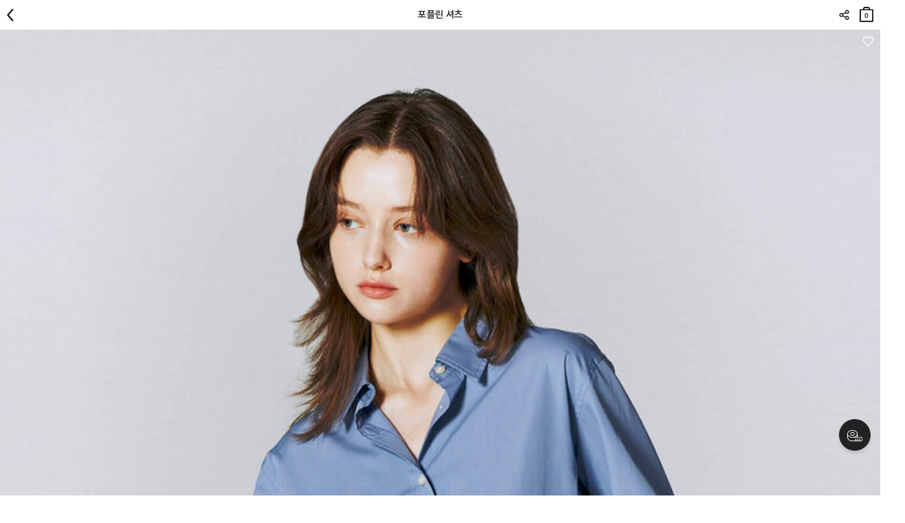

--- FILE ---
content_type: text/html; charset=UTF-8
request_url: https://m.giordano.co.kr/shop/detail.php?pno=D24802FAACEA07A0F93F06662AA12A40&rURL=https%3A%2F%2Fm.giordano.co.kr%2Fshop%2Fbig_section.php%3Fsort%3D4%26cno1%3D1056%26engine__name%3Dwm_engine_SW%26cache_member_level%3D10%26nobigin%3D1&ctype=1&cno1=1056&brand=
body_size: 28828
content:
<!DOCTYPE html>
<html lang="ko">
<head>
<meta http-equiv="Content-Type" content="text/html; charset=utf-8" />
<meta name="viewport" content="width=device-width, initial-scale=1.0, maximum-scale=2, minimum-scale=1.0, user-scalable=yes, viewport-fit=cover">
<title>포플린 셔츠 - 지오다노 공식 웹사이트</title>
<meta name="robots" CONTENT="index,follow">
<link rel="canonical" href="https://www.giordano.co.kr/shop/detail.php?pno=D24802FAACEA07A0F93F06662AA12A40&cno1=1056">
<meta name="keywords" content=", 셔츠, 포플린셔츠,지오다노,05343901,343901,여자셔츠,셔츠,여성셔츠,포플린셔츠,지오다노 셔츠,지오다노 여성 셔츠">
<meta name="description" content="코튼 50수 소재의 베이직 포플린 셔츠입니다.착용시 살짝 여유 있는 스탠다드 핏으로 깔끔한 룩을 연출할 수 있으며,다양한 아이템과 쉽게 매...">
<meta property="og:site_name" content="지오다노" />
<meta property="og:url" content="https://www.giordano.co.kr/shop/detail.php?pno=D24802FAACEA07A0F93F06662AA12A40&cno1=1056" />
<meta property="og:type" content="website" />
<meta property="og:title" content="포플린 셔츠 - 지오다노 공식 웹사이트" />
<meta property="og:description" content="코튼 50수 소재의 베이직 포플린 셔츠입니다.착용시 살짝 여유 있는 스탠다드 핏으로 깔끔한 룩을 연출할 수 있으며,다양한 아이템과 쉽게 매..." />
<meta property="og:image" content="https://m.giordano.co.kr/_data/attach/202307/07/7c73452424eb191bcefaad98b04cecc3.jpg" />
<link rel="shortcut icon" type="image/x-icon" href="/_gio_on/_skin/icon/favicon.ico">
<link rel="apple-touch-icon" href="/_gio_on/_skin/icon/favicon.ico">
<link rel="stylesheet" type="text/css" href="/_data/css_temp/wing_m_giordano_20220222_temp_1768465570.css">
<link rel="stylesheet" type="text/css" href="/_skin/js/common_gio.css">


<link rel="stylesheet" type="text/css" href="/_skin/js/jquery-ui-1.13.2.min.css">
<link rel="stylesheet" type="text/css" href="/_skin/js/loading.css">
<link rel="stylesheet" type="text/css" href="/_skin/js/cute-alert-gio.css?20240110_01">
<!--128_82_RO-->
<script type="text/javascript">
var hid_frame='hidden1768478222';
var mvisual_gio='';
var mlv='10';
var alv='';
var gio_app_type = '';
var root_url='https://m.giordano.co.kr';
var engine_url='/wm_engine_SW';
var this_url='https://m.giordano.co.kr/shop/detail.php?pno=D24802FAACEA07A0F93F06662AA12A40&rURL=https%3A%2F%2Fm.giordano.co.kr%2Fshop%2Fbig_section.php%3Fsort%3D4%26cno1%3D1056%26engine__name%3Dwm_engine_SW%26cache_member_level%3D10%26nobigin%3D1&ctype=1&cno1=1056&brand=';
var ssl_url='https://m.giordano.co.kr/main/exec.php';
var soldout_name='품절';
var ace_counter_gcode='';
var uip = "18.223.164.6";
var currency = "원";
var currency_type = "원";
var currency_decimal='0';
var r_currency_type = "";
var r_currency_decimal='0';
var exchangeRate = '';
var juso_api_use = 'D';
var browser_type = 'mobile';
var mobile_browser = '';
var custom_today_dlv_name = '하루배송';
var custom_today_dlv_normal_name = '일반택배배송';
var ssl_type = 'Y';
var popular_keyword_gio = '패딩,슬랙스,트레이닝팬츠,기모,지워머9900';
var popular_keyword2_gio = '패딩,기모,맨투맨,발열내의,코듀로이,실내복,티셔츠,셋업';
var click_prd=new Array();
click_prd[1]="<a href=\"https://m.giordano.co.kr/shop/detail.php?pno=181A3C7AB697F5267F35DA43B3AA2A42&cno1=1583\"><img src=\"https://m.giordano.co.kr/_data/_default/prd/a580ee45e7bf3062d52a3e683efe11a3.gif\" width=\"49\" height=\"62\" alt=\"포플린 셔츠-25,000\" title=\"\"></a>";
var click_prd_limit=2;
var click_prd_start=1;
var click_prd_finish=click_prd_limit+1;
var nvcpa_domain = 'giordano.co.kr';
</script>
<script src='/_skin/js/jquery-1.12.4.min.js'></script>
<script type="text/javascript" src='/_skin/js/jquery-ui-1.13.2.min.js'></script>

<script type="text/javascript" src="/wm_engine_SW/_engine/common/jquery.serializeObject.js"></script>
<script type="text/javascript" src="/_skin/m_giordano_20220222/script.js?20251209"></script>
<script type="text/javascript" src="/wm_engine_SW/_engine/common/lang/lang_kor.js?20221121"></script>
<script type="text/javascript" src="/wm_engine_SW/_engine/common/common.js?2026011401"></script>
<script type="text/javascript" src="/wm_engine_SW/_engine/common/shop.review.js?2023110801"></script>
<script type="text/javascript" src="/wm_engine_SW/_engine/common/jquery-wingNextPage.js?20230104"></script>
<script type="text/javascript" src="/wm_engine_SW/_engine/R2Na/R2Na.js"></script>
<script type="text/javascript" src="/wm_engine_SW/_engine/smartEditor/js/HuskyEZCreator.js"></script>
<script type='text/javascript' src='/_skin/js/cute-alert-gio.js?20221229'></script>
<script type="text/javascript">
const currentDate = new Date();
var date_picker_default = {
	'monthNamesShort':['1','2','3','4','5','6','7','8','9','10','11','12'],
	'dayNamesMin':[_lang_pack.data_week_sun, _lang_pack.data_week_mon, _lang_pack.data_week_tue, _lang_pack.data_week_wed, _lang_pack.data_week_thu, _lang_pack.data_week_fri, _lang_pack.data_week_sat],
	'weekHeader':'Wk',
	'dateFormat':'yy-mm-dd',
    'yearRange': (currentDate.getFullYear() - 80) + ':' + (currentDate.getFullYear() + 5),
	'autoSize':false,
	'changeYear':true,
	'changeMonth':true,
	'showButtonPanel':true,
	'currentText':_lang_pack.common_info_today+'2026-01-15',
	'closeText':_lang_pack.coommon_info_close
}

/* Timer */
const use_ts_mark_1 = 'Y';
const ts_mark_1 = '일 ';
const use_ts_mark_2 = 'Y';
const ts_mark_2 = ':';
const use_ts_mark_3 = 'Y';
const ts_mark_3 = ':';
const use_ts_mark_4 = 'Y';
const ts_mark_4 = '';

</script>
<!-- Facebook Pixel Code -->
<script>
!function(f,b,e,v,n,t,s){if(f.fbq)return;n=f.fbq=function(){n.callMethod?
n.callMethod.apply(n,arguments):n.queue.push(arguments)};if(!f._fbq)f._fbq=n;
n.push=n;n.loaded=!0;n.version='2.0';n.queue=[];t=b.createElement(e);t.async=!0;
t.src=v;s=b.getElementsByTagName(e)[0];s.parentNode.insertBefore(t,s)}(window,
document,'script','https://connect.facebook.net/en_US/fbevents.js');
fbq('init', "365043167328438");
fbq('track', 'PageView');

fbq('track', 'ViewContent', {content_ids:'181A3C7AB697F5267F35DA43B3AA2A42', content_type:'product', value:25000, currency:'KRW'});





</script>
<noscript><img height="1" width="1" style="display:none"
src="https://www.facebook.com/tr?id=365043167328438&ev=PageView&noscript=1"
/></noscript>
<!-- DO NOT MODIFY -->
<!-- End Facebook Pixel Code --><meta name="facebook-domain-verification" content="ji6meh4omr2n4ct7a2yaqxlafss3g9" />
<meta name="google-site-verification" content="TwCaC4YE9xyW-mLA3xcHx551Wbxr4z_b5Z7NQT8pUak" />
<meta name="google-site-verification" content="7I-PlgYzNl2oZ9HuNNImUqTqYtoxBtC-x6riUUqHwZk" />
<!-- mkt script '구글 태그매니저 : GTM-PNJJS2L' scr_header start-->
<!-- Google Tag Manager -->
<script>(function(w,d,s,l,i){w[l]=w[l]||[];w[l].push({'gtm.start':
new Date().getTime(),event:'gtm.js'});var f=d.getElementsByTagName(s)[0],
j=d.createElement(s),dl=l!='dataLayer'?'&l='+l:'';j.async=true;j.src=
'https://www.googletagmanager.com/gtm.js?id='+i+dl;f.parentNode.insertBefore(j,f);
})(window,document,'script','dataLayer','GTM-PNJJS2L');</script>
<!-- End Google Tag Manager -->
<!--mkt script '구글 태그매니저 : GTM-PNJJS2L' scr_header end-->
<!-- mkt script 'Naver : GFA s_35cb20d6dd76' scr_header start-->
<script type="text/javascript" src="//wcs.naver.net/wcslog.js" defer></script>
<!--mkt script 'Naver : GFA s_35cb20d6dd76' scr_header end-->
<!-- mkt script 'Kakao : Pixel 8785043388543616909' scr_header start-->
<script type="text/javascript" charset="UTF-8" src="//t1.daumcdn.net/kas/static/kp.js" defer></script>
<script type="text/javascript">
$(window).on("load", function(){
	if($("h1").hasClass("page_junior") || $("nav").hasClass("page_junior")){
		var pixel_key_gio = '8032412752048336970';
	}else{
		var pixel_key_gio = '8785043388543616909';
	}
	kakaoPixel(pixel_key_gio).pageView();
});
</script>
<!--mkt script 'Kakao : Pixel 8785043388543616909' scr_header end-->

</head>
<body  class='is_mobile_gio' >
<iframe name="hidden1768478222" src="about:blank" width="0" height="0" scrolling="no" frameborder="0" style="display:none"></iframe>
<script type="text/javascript" src="/wm_engine_SW/_engine/common/shop.js?2026011301"></script>
<script type="text/javascript" src="/wm_engine_SW/_engine/common/shop.prdcpn.js?20231027"></script>
<script type="text/javascript" src="/wm_engine_SW/_engine/common/clipboard.min.js"></script>
<script type='text/javascript'>
<!--
var ra='2';
var qa='2';
var review_strlen=5;
var review_con_strlen=30;
var qna_strlen='2';
var ace_counter='';
var cart_direct_order='D';
var cart_cnt='0';
var sbscr_cart_cnt='';
var sbscr_cart_type='';
var hid_now='1768478222';
var pg_type='detail_';
function refPrdCart(refkey, type) {
	var f = byName('refFrm'+refkey);
	if(!f) return;
    f.next.value=type;
    f.submit();
}

var defaultOpt='';
window.onload=function (){
	if(document.all.multiOpt){
		defaultOpt=document.all.multiOpt.innerHTML;
	}
}
//-->
</script>

<span class="detail_url" data-clipboard-text="https://m.giordano.co.kr/shop/detail.php?pno=D24802FAACEA07A0F93F06662AA12A40"></span>
<script type="text/javascript">
    (function(c,l,a,r,i,t,y){
        c[a]=c[a]||function(){(c[a].q=c[a].q||[]).push(arguments)};
        t=l.createElement(r);t.async=1;t.src="https://www.clarity.ms/tag/"+i;
        y=l.getElementsByTagName(r)[0];y.parentNode.insertBefore(t,y);
    })(window, document, "clarity", "script", "g68374rtem");
</script>
<link rel="stylesheet" href="/_skin/js/swiper.css?20240118_01">
<script src="/_skin/js/swiper.min.js?20240118_01"></script>
<!-- crema.me / 로그인 회원 정보 / 스크립트를 수정할 경우 연락주세요 (support@crema.me) -->
<i id="crema-encrypted-username" style="display:none;"></i>
<i id="crema-encrypted-user-name" style="display:none;"></i>
<i id="brand_name_gio" style="display:none;">WOMEN</i>




<div class="mobile_bottom_bar_gio">
	<div class="btn">
		<div class="btn_col_gio_6">
			<span class="box_btn block h50 white" data-label="웹_카테고리"><a href="#" onclick="toggle_nav('lnb'); this.blur(); return false;"><img src="/_gio_on/_skin/bottom_bar/2025/icon_menu_bold.png" class="bottom_category"></a></span>
			<span class="box_btn block h50 white" data-label="웹_홈"><a href="/" class="bottom_home_btn_gio" target="_top"><img src="/_gio_on/_skin/bottom_bar/2025/icon_home_bold.png"></a></span>
			<span class="box_btn block h50 white" data-label="웹_앱설치"><a href="http://m.magicapp.co.kr/install/market.php?account_id=giordano" target="_blank" id="bottom_bar_app"><img src="/_gio_on/_skin/bottom_bar/2025/icon_appdown_bold2.png"></a></span>
			<span class="box_btn block h50 white" data-label="웹_마이"><a href="/mypage/mypage.php" target="_top" class="brand_url_a"><img src="/_gio_on/_skin/bottom_bar/2025/icon_mypage_bold.png"></a></span>
			<span class="box_btn block h50 white" data-label="웹_위시"><a href="#" onclick="BottomBarClickWish(); return false;" class="brand_url_a bottom_wish_btn" ><img src="/_gio_on/_skin/bottom_bar/2025/icon_like_bold.png"></a></span>
			<span class="box_btn block h50 white scrollup_btn" data-label="웹_위로"><a href="#" onclick="scrollup(); return false;"><img src="/_gio_on/_skin/bottom_bar/2025/icon_top_bold.png"></a></span>
			<span class="box_btn block h50 white close_btn" data-label="웹_카테고리닫기" style="display:none;"><a href="#"  onclick="toggle_nav('lnb'); return false;"><img src="/_gio_on/_skin/bottom_bar/2025/icon_close_bold.png"></a></span>
			<!--span class="box_btn block h50 white" data-label="웹_홈"><a href="/" class="bottom_home_btn_gio" target="_top"><img src="/_gio_on/_skin/bottom_bar/home.png"></a></span-->
		</div>

		

		

		<script>
			$("document").ready(function(){
				try{
					var deeplink_junior_flag = '';
					var deeplink_url = '';
					if("" == "page_junior"){
						deeplink_junior_flag = '&juniorapp=Y';
					}
					if( typeof $("link[rel=canonical]").attr("href") != 'undefined' ){
						deeplink_url = encodeURIComponent($("link[rel=canonical]").attr("href").replace("https://www.","https://m."));
					}else if( typeof $("meta[property='og:url']").attr("content") == 'string' ){
						deeplink_url = encodeURIComponent($("meta[property='og:url']").attr("content").replace("https://www.","https://m."));
					}
					if(deeplink_url != ''){
						deeplink_url += deeplink_junior_flag;
						$("#bottom_bar_app").attr("href","/deeplink/?deeplinkurl="+deeplink_url);
					}
				}catch(e){}
			});
		</script>
	</div>
</div>

<script defer>
	$(document).ready(function(){
		$("a.ga_event_send").each(function(){
			if($(this).data("label") != ''){
				var event_name = '하단바';
				if($(this).data("event_name") != ''){
					event_name = $(this).data("event_name");
				}
				var action_name = '하단바버튼_클릭';
				if($(this).data("action_name") != ''){
					action_name = $(this).data("action_name");
				}
				$(this).click({target_label: $(this).data("label"), target_action: action_name, target_event: event_name},function(event){
					try{
						if(event.data.target_style_cd != ''){
							gtag('event', event.data.target_action, {
							  'event_category' : event.data.target_event,
							  'event_label' : event.data.target_label
							});
							ga('send', {
							  hitType: 'event',
							  eventCategory: event.data.target_event,
							  eventAction: event.data.target_action,
							  eventLabel: event.data.target_label
							});
						}
					}catch(e){}
				});
			}
		});

		$(".mobile_bottom_bar_gio .box_btn").each(function(){
			if($(this).data("label") != ''){
				$(this).find("a").click({target_label: $(this).data("label")},function(event){
					try{
						if(event.data.target_style_cd != ''){
							gtag('event', '하단바버튼_클릭', {
							  'event_category' : '하단바',
							  'event_label' : event.data.target_label
							});
							ga('send', {
							  hitType: 'event',
							  eventCategory: '하단바',
							  eventAction: '하단바버튼_클릭',
							  eventLabel: event.data.target_label
							});
						}
					}catch(e){}
				});
			}
		});

		$(".app_coupon_banner").each(function(){
			if($(this).data("label") != ''){
				$(this).find("a").click({target_label: $(this).data("label")},function(event){
					try{
						if(event.data.target_style_cd != ''){
							gtag('event', '하단바버튼_클릭', {
							  'event_category' : '하단바',
							  'event_label' : event.data.target_label
							});
							ga('send', {
							  hitType: 'event',
							  eventCategory: '하단바',
							  eventAction: '하단바버튼_클릭',
							  eventLabel: event.data.target_label
							});
						}
					}catch(e){}
				});
			}
		});
	});

	var brand_str = '';
	if("" == "page_junior"){
		brand_str = 'page_junior';
	}

	function BottomBarClickWish(){
		if(location.href.indexOf("shop/detail.php") > 0){
			$(".gio_wish .wish a").trigger("click");
		}else{
			if(typeof brand_str == 'string' && brand_str != ''){
				location.href = '/mypage/wish_list.php?brand='+brand_str;
			}else{
				location.href = '/mypage/wish_list.php';
			}
		}
	}

	$(window).scroll(function(){
		BottomBarScrollUpBtnCheck();
	});
	$("document").ready(function(){
		BottomBarScrollUpBtnCheck();
	});
	function BottomBarScrollUpBtnCheck(){
		var checkscroll = $(window).scrollTop();
		var check_opacity = $(".mobile_bottom_bar_gio .scrollup_btn img").css("opacity");
		if(checkscroll == 0 && check_opacity == "1"){
			$(".mobile_bottom_bar_gio .scrollup_btn img").css("opacity","0.2");
		}else if(checkscroll > 0 && check_opacity != "1"){
			$(".mobile_bottom_bar_gio .scrollup_btn img").css("opacity","1");
		}
	}
	function BottomBarBackBtn(){
		var hasHistory = false;
		try{ 

			if(!document.referrer || (-1 == document.referrer.indexOf("giordano.co.kr") && -1 == document.referrer.indexOf("concepts1one.co.kr")) || document.referrer == location.href){
				GoMainPage();
				return;
			}

			window.history.back();

			/*
			jQuery(window).on('beforeunload', function(event) {
				hasHistory = true;
			});

			setTimeout(function() {
				if ( !hasHistory ){
					if(typeof toastr_gio == 'undefined'){
						$('head').append('<link rel="stylesheet" href="/_skin/js/toastr.min.css?2022101401" type="text/css" />');
						$.getScript( "/_skin/js/toastr.min.js", function( data, textStatus, jqxhr ) {
							NoMoreHistory();
						});
					}else{
						NoMoreHistory();
					}
					GoMainPage();
				}
			}, 300);
			*/
		}catch(e){
			window.location.replace("/?ref=history_back");
		}
	}

	function GoMainPage(){
		let urlParams = new URLSearchParams(window.location.search);
		let mvisual = urlParams.get("mvisual") || "";
		var logo_link = $('header .fix h1');
		if (logo_link.hasClass('page_junior') == true || ''=='page_junior' || mvisual=='junior'){
			location.replace('/?mvisual=junior');
		}else{
			location.replace('/');
		}
	}

	function NoMoreHistory(){
		if(typeof toastr_gio == 'object'){
			toastr_gio.success('[알림]<br>이동할 페이지가 없습니다.', '', {"timeOut": "2000", "positionClass": "toast-bottom-full-width", "closeButton": true, "showMethod":"slideDown", "hideMethod":"fadeOut", "closeMethod":"fadeOut", "preventDuplicates":true })
		}
	}
</script>
<style>
header.new_gio_main_black .gnb li.cart a{filter:invert(0);}
header.new_gio_main_black .gnb li.search a{filter:invert(0);}
header.new_gio_main_black h1[class*=main] a{filter:invert(0);}
header.new_gio_main_black .swiper_brand .swiper-slide a{text-shadow: 0 1px 1px #fff9;}
header.new_gio_main_white .gnb li.cart a{filter:invert(1);}
header.new_gio_main_white .gnb li.search a{filter:invert(1);}
header.new_gio_main_white h1[class*=main] a{filter:invert(1);}
header.new_gio_main_white .swiper_brand .swiper-slide a{text-shadow: 0 1px 1px #0009;}
#main .embed-container.new_gio_main_white div.foryoutube img{filter:invert(0);}
.mobile_bottom_bar_gio.new_gio_main_white img{filter: invert(1);}

nav.lnb .lnb_brand_gio {display: flex; width: 100%; margin-bottom: 20px;}
nav.lnb .lnb_brand_gio div {flex: 1; border-bottom: 1px solid #e6e6e6; border-top: 1px solid #e6e6e6; text-align:center; padding:1rem 0;}
nav.lnb .lnb_brand_gio div a{font-size:1.217rem;}
nav.lnb .lnb_brand_gio div.active {border-bottom-width: 2px; border-bottom-color:#000000; font-weight:bold;}
nav.lnb .lnb_logosection_gio{height:50px; line-height:50px; background: url('/_gio_on/_skin/m_lnb/logo.png') no-repeat center / 164.5px auto;}
nav.lnb .lnb_big {display:none !important;}
nav.lnb .nav_shop1 > li > .more {display:none;}
nav.lnb .nav_shop2 > li > a {padding:5px 0; font-size:1.217rem; font-weight:700;}
/*nav.lnb .nav_shop3 > li {display: inline-block; padding: 0 20px 0 0;}*/
nav.lnb .nav_shop2 > li {position:relative;}
nav.lnb .nav_shop2 > li > .more {display:block; position:absolute; top:0; right:0; z-index:5; width:17px; height:38px; background:no-repeat center; background-image:url('/_gio_on/_skin/m_lnb/lnb_cate_open.png'); background-size:15px 8.5px;}
nav.lnb .nav_shop2 > li > .more.active {background-image:url('/_gio_on/_skin/m_lnb/lnb_cate_close.png');}

nav.lnb .nav_shop3 > li > a {margin-bottom:6px; padding:6px 0; font-size:1.117rem;}
nav.lnb .lnb_common {padding: 0 10px;}
nav.lnb .fix {position:unset; }
nav.lnb .inner {padding: 0 10px 100px 10px;}
</style>
<header>
	<div class="fix">
		<h1 class=""><a href="/">logo</a></h1>
		<!-- 서브 타이틀 텍스트(일반페이지) 사용자코드 -->
		
		<!-- //서브 타이틀 텍스트(일반페이지) 사용자코드 -->
		<!-- 서브 타이틀 텍스트(카테고리) 사용자코드 -->
		
		<!-- //서브 타이틀 텍스트(카테고리) 사용자코드 -->
		<ul class="gnb">
			<!--li class="category"><a href="#" onclick="toggle_nav('lnb'); return false;">카테고리</a></li-->
			<li class="category"><a href="#" onclick="BottomBarBackBtn(); return false;" class="back_btn">뒤로</a></li>
			<script>
				if("" == "main" || location.href.indexOf("cont=giordano_junior_m") > 0 || location.href.indexOf("cont=giordano_junior") > 0 || location.href.indexOf("cont=giordano_junior_test") > 0){
					$(".gnb .category").hide();
				}
			</script>
			<li class="search"><a onclick="toggle_view('box_search',this)">검색</a></li>
			<li class="cart"><a href="/shop/cart.php"  class="brand_url_a">장바구니<span class="front_cart_rows">0</span></a></li>
		</ul>
		<div class="logo_section prd_page ">
			<div id="swiper_brand_main" class="swiper_brand">
				<div class="swiper-container">
					<div class="swiper-wrapper">
						<div class="swiper-slide brand_men"><a href="#" data-content="MEN" class="lnb_color_target" onclick="return false;">남성</a></div>
						<div class="swiper-slide brand_women"><a href="#" data-content="WOMEN" class="lnb_color_target" onclick="return false;">여성</a></div>
						<div class="swiper-slide brand_g-motion"><a href="#" data-content="G-MOTION" class="lnb_color_target" onclick="return false;">액티브</a></div>
						<div class="swiper-slide brand_junior"><a href="#" data-content="JUNIOR" class="lnb_color_target" onclick="return false;">주니어</a></div>
						<div class="swiper-slide brand_conceptsone"><a href="#" data-content="CONCEPTSONE" class="lnb_color_target" onclick="return false;">컨셉원</a></div>
					</div>
				</div>
			</div>
			<script>
				$("#swiper_brand_main a").bind("click", function(){
					let now_brand = $(this).data("content");
					let urlParams = new URLSearchParams(window.location.search);
					let mvisual = urlParams.get("mvisual") || "";
					if(now_brand == 'CONCEPTSONE'){
						location.href='/go/?brand=concepts1one';
					}else if(now_brand == 'G-MOTION'){
						location.href='/shop/big_section.php?cno1=1378';
					}else if(now_brand == 'TAILORED'){
						location.href='/shop/big_section.php?cno1=2749';
					}else if(now_brand == 'JUNIOR' && mvisual != 'junior' && gio_app_type !== 'J'){
						location.href='/?mvisual=junior';
					}else if(now_brand == 'GIORDANO'){
						location.href='/go/?brand=giordano';
					}else{
						$("nav.lnb .lnb_brand_gio a").each(function(){
							if($(this).data("brand") == now_brand){
								LnbBrandCateGio($(this));
								toggle_nav('lnb');
							}
						});
					}
				});
			</script>
		</div>
		<div id="box_search" class="box_search wrap_inner">
			<form method="get" action="https://m.giordano.co.kr/shop/search_result.php">
			<div class="search_type1">
				<div class="input_box">
					<input type="hidden" name="brand" value="">
					<input type="search" name="search_str" value="" class="form_input block" autocorrect="off" autocomplete="off" autocapitalize="off" placeholder="검색어를 입력해주세요">
					<input type="submit" alt="검색" class="btn_search">
				</div>
			</div>
			</form>
			<div class="recommend_word">
				<dl>
					<dt>인기검색어</dt>
				</dl>
				<script>
					var header_search_keyword = [];
					var brand = $("input[name='brand']").val();
					if("" == "page_junior" && typeof popular_keyword2_gio !== "undefined" && popular_keyword2_gio){
						const keywords = popular_keyword2_gio.split(',');
						$.each(keywords, function(index, value) {
							header_search_keyword.push($.trim(value));
						});
						header_search_keyword.forEach(function(item){
							$(".recommend_word dl").append("<dd><a href='/shop/search_result.php?brand=page_junior&search_str="+encodeURIComponent(item)+"'>"+item+"</a></dd>");
						});
					}else if (typeof popular_keyword_gio !== "undefined" && popular_keyword_gio) {
						const keywords = popular_keyword_gio.split(',');
						$.each(keywords, function(index, value) {
							header_search_keyword.push($.trim(value));
						});
						header_search_keyword.forEach(function(item){
							$(".recommend_word dl").append("<dd><a href='/shop/search_result.php?search_str="+encodeURIComponent(item)+"'>"+item+"</a></dd>");
						});
					}
				</script>
			</div>
		</div>
	</div>
	<nav class="lnb prd_page ">
		<div class="lnb_logosection_gio"></div>
		<div class="lnb_brand_gio">
			<div class="active" style="flex:5;"><a href="#" onclick="return false;" data-brand="MEN">남성</a></div>
			<div style="flex:5;"><a href="#" onclick="return false;" data-brand="WOMEN">여성</a></div>
			<div style="flex:5;"><a href="#" onclick="return false;" data-brand="G-MOTION">액티브</a></div>
			<div style="flex:5;"><a href="#" onclick="return false;" data-brand="JUNIOR">주니어</a></div>
		</div>
		<script>
			function LnbBrandCateGio(brand){
				if(typeof brand != 'object') brand = $("nav.lnb .lnb_brand_gio a").eq(0);
				$(".lnb_brand_gio div").removeClass("active");
				$(brand).parent("div").addClass("active");
				$(".LNB_MID").hide();
				$(".lnb_common").hide();
				$(".LNB_MID_"+$(brand).data("brand")).fadeIn('fast');
				$(".lnb_common").fadeIn('fast');
				LnbBottomFixedGio();

				// common2 브랜드 처리
				var activeBrand = $("header .lnb_brand_gio div.active a").data("brand");
				$("ul.nav_shop1 .lnb_brand_common .nav_shop2, ul.nav_shop1 .lnb_brand_common2 .nav_shop2").filter(function() {
					return $(this).css("display") === "block";
				}).find("a").each(function() {
					var href = $(this).attr("href") || "";
					href = href.replace(/&lnb_brand=[^&]*/g, "");
					href += (href.indexOf('?') !== -1 ? "&" : "?") + "lnb_brand=" + encodeURIComponent(activeBrand);
					$(this).attr("href", href);
				});
			}
			$(".lnb_brand_gio div").bind("click",function(){LnbBrandCateGio($(this).children("a"));});
			$(document).ready(function(){
				let brand_init_gio = false;
				let brandName;
				let urlParams = new URLSearchParams(window.location.search);
				let mvisual = urlParams.get("mvisual") || "";
				let lnb_brand = (urlParams.get("lnb_brand") || "").toUpperCase();  // 대문자 변환
				let brand_name_gio_Text = $("#brand_name_gio").text() || "";
				let brand_name2_gio_Text = $("#brand_name2_gio").text() || "";
				let subtitleText = $(".subtitle").text() || "";
				const BRAND_LIST = ["MEN", "WOMEN", "JUNIOR", "G-MOTION", "TAILORED"];
				const BRAND_LIST_KOREAN = ["남성", "여성", "주니어", "액티브", "테일러드"];
				if ( (typeof gio_app_type !== 'undefined' && gio_app_type === 'J') ) {
					$(".bottom_home_btn_gio").each(function(){
						$(this).attr("href","/?mvisual=junior");
					});
					$("header h1 a").each(function(){
						$(this).attr("href","/?mvisual=junior");
					});
					$("#lnb_app").attr("href","https://m.magicapp.co.kr/install/market.php?account_id=giordanojunior");
				}
				if (mvisual === 'junior') {
					brandName = "JUNIOR";
				} else {
					if( ($(".brand_mid_true").filter(function() { return $(this).html().trim() === $("#brand_name2_gio").text(); }).length > 0) && BRAND_LIST.includes(subtitleText) ){
						brandName = subtitleText;
						if($(".category a[class^='cate_'].active").length == 0){
							$(".brand_mid_true").filter(function() { return $(this).html().trim() === $("#brand_name2_gio").text(); }).addClass("active");
						}
					}else if( ($(".brand_mid_true").filter(function() { return $(this).html().trim() === $("#brand_name2_gio").text(); }).length > 0) && BRAND_LIST_KOREAN.includes(subtitleText) ){
						brandName = BRAND_LIST[BRAND_LIST_KOREAN.indexOf(subtitleText)];
						if($(".category a[class^='cate_'].active").length == 0){
							$(".brand_mid_true").filter(function() { return $(this).html().trim() === $("#brand_name2_gio").text(); }).addClass("active");
						}
					}else if( BRAND_LIST.includes(lnb_brand) ){
						brandName = lnb_brand;
						if($(".category a[class^='cate_'].active").length == 0){
							$(".brand_mid_true").filter(function() { return $(this).html().trim() === $("#brand_name2_gio").text(); }).addClass("active");
						}
					}else {
						brandName = brand_name2_gio_Text || brand_name_gio_Text;
					}
				}
				if(brandName){
					$("nav.lnb .lnb_brand_gio a").each(function(){
						if ($(this).data("brand") === brandName) {
							LnbBrandCateGio($(this));
							brand_init_gio = true;
							return false;
						}
					});
				}
				if(!brand_init_gio){
					LnbBrandCateGio();
				}
				$(".lnb_brand_common a.brand_mid_true, .lnb_brand_common2 a.brand_mid_true").on('click', function(e) {
					e.preventDefault();
					let $this = $(this);
					let originalHref = $this.attr("href");
					let content1 = $(".new_gnb_gio .gnb.menu div.active a").data("content");
					let content2 = $(".lnb_brand_gio .active a").data("brand");
					let content = (content1 ? content1 : content2 || "").toLowerCase().replace(/[^a-z\-]/g, '');
					if (content) {
						let key = "brand-mid-" + content;
						let brand_mid = $this.data(key);
						if (!isNaN(brand_mid)) {
							let newHref = originalHref.replace(/(cno1=)\d+/, `$1${brand_mid}`);
							location.href = newHref;
						} else {
							location.href = originalHref;
						}
					} else {
						location.href = originalHref;
					}
					return false;
				});
				if($("#brand_name2_gio").html() != ''){
					//$("h2.subtitle").html( $("#brand_name2_gio").html() );
				}
			});
		</script>
		<div class="inner">
			<div class="category">
				
			<script>
				CheckCateMoreBtn = function(obj){
					if($(obj).data("cno") == "1750") return true;
					if($(obj).data("no_extend") == "Y") return true;
					if($(obj).next().hasClass("more")){
						$(obj).next().click();
						return false;
					}
				}
			</script>
		
<ul class="nav_shop_brand_common"></ul>

<ul class="nav_shop_brand_common2"></ul>

<ul class="nav_shop1">

	<li class=' lnb_brand_common LNB_MID_GIO'>
			<ul class='nav_shop2  LNB_MID  LNB_MID_MEN LNB_MID_A1 LNB_MID_WOMEN LNB_MID_A1'>
				<li class=''>		<a class=' cate_2375  brand_mid_true' href='/shop/big_section.php?cno1=2375' data-cno='2375' data-no_extend='N'  data-brand-mid-men='2376'  data-brand-mid-women='2377'  onclick='return CheckCateMoreBtn(this);' style=''>신상품</a>		</li>
		</ul>
	</li>
	<li class=' lnb_brand_common LNB_MID_GIO'>
			<ul class='nav_shop2  LNB_MID  LNB_MID_MEN LNB_MID_A1 LNB_MID_WOMEN LNB_MID_A1'>
				<li class=''>		<a class=' cate_2811  brand_mid_true' href='/shop/big_section.php?cno1=2811' data-cno='2811' data-no_extend='N'  data-brand-mid-men='2813'  data-brand-mid-women='2814'  data-brand-mid-junior='2827'  onclick='return CheckCateMoreBtn(this);' style=''>랭킹</a>		</li>
		</ul>
	</li>
	<li class=' lnb_brand_common LNB_MID_GIO'>
			<ul class='nav_shop2  LNB_MID  LNB_MID_MEN LNB_MID_A1 LNB_MID_WOMEN LNB_MID_A1'>
				<li class=''>		<a class=' cate_2208  brand_mid_true' href='/shop/big_section.php?cno1=2208' data-cno='2208' data-no_extend='N'  data-brand-mid-men='2209'  data-brand-mid-women='2210'  onclick='return CheckCateMoreBtn(this);' style=''>아울렛</a>		</li>
		</ul>
	</li>
	<li class=' lnb_brand_common2 LNB_MID_GIO'>
			<ul class='nav_shop2 expanded LNB_MID  LNB_MID_MEN LNB_MID_A2 LNB_MID_WOMEN LNB_MID_A2'>
				<li class=''>		<a class=' cate_2817 expanded ' href='/shop/big_section.php?cno1=2817' data-cno='2817' data-no_extend='Y'  onclick='return CheckCateMoreBtn(this);' style=' color:red !important; '># 시즌오프 ~50%OFF</a>		</li>
		</ul>
	</li>
	<li class=' lnb_brand_common2 LNB_MID_GIO'>
			<ul class='nav_shop2 expanded LNB_MID  LNB_MID_MEN LNB_MID_A2 LNB_MID_WOMEN LNB_MID_A2'>
				<li class=''>		<a class=' cate_2888 expanded ' href='/shop/big_section.php?cno1=2888' data-cno='2888' data-no_extend='N'  onclick='return CheckCateMoreBtn(this);' style=' color:red !important; '># 한파대비 필수템</a>		</li>
		</ul>
	</li>
	<li class=' lnb_brand_common2 LNB_MID_GIO'>
			<ul class='nav_shop2  LNB_MID  LNB_MID_MEN LNB_MID_A2 LNB_MID_WOMEN LNB_MID_A2'>
				<li class=''>		<a class=' cate_2808  ' href='/shop/big_section.php?cno1=2808' data-cno='2808' data-no_extend='N'  onclick='return CheckCateMoreBtn(this);' style=''># LAST CHANCE 균일가</a>		</li>
		</ul>
	</li>
	<li class=' lnb_brand_common2 LNB_MID_GIO'>
			<ul class='nav_shop2  LNB_MID  LNB_MID_MEN LNB_MID_A2 LNB_MID_WOMEN LNB_MID_A2'>
				<li class=''>		<a class=' cate_2803  ' href='/shop/big_section.php?cno1=2803' data-cno='2803' data-no_extend='N'  onclick='return CheckCateMoreBtn(this);' style=''># 기모 팬츠 라인업</a>		</li>
		</ul>
	</li>
	<li class=' lnb_brand_common2 LNB_MID_GIO'>
			<ul class='nav_shop2  LNB_MID  LNB_MID_MEN LNB_MID_A2'>
				<li class=''>		<a class=' cate_2845  ' href='/shop/big_section.php?cno1=2845' data-cno='2845' data-no_extend='N'  onclick='return CheckCateMoreBtn(this);' style=''># 인플루언서 pick</a>		</li>
		</ul>
	</li>
	<li class=' lnb_brand_common2 LNB_MID_GIO'>
			<ul class='nav_shop2  LNB_MID  LNB_MID_WOMEN LNB_MID_A2'>
				<li class=''>		<a class=' cate_2846  ' href='/shop/big_section.php?cno1=2846' data-cno='2846' data-no_extend='N'  onclick='return CheckCateMoreBtn(this);' style=''># 인플루언서 pick</a>		</li>
		</ul>
	</li>
	<li class='  '>
		<a class='lnb_big cate_1001  ' href='/shop/big_section.php?cno1=1001' data-cno='1001' data-no_extend='Y'  onclick='return CheckCateMoreBtn(this);' style=''>MEN</a><span class="more"></span>
			<ul class='nav_shop2  LNB_MID  LNB_MID_MEN'>
				<li class=''><a class='cate_2512 ' href='/shop/big_section.php?cno1=2512' data-cno='2512' data-no_extend='Y' onclick='return CheckCateMoreBtn(this);'>MD's PICK</a>		</li>
				<li class=''><a class='cate_1093 ' href='/shop/big_section.php?cno1=1093' data-cno='1093' data-no_extend='Y' onclick='return CheckCateMoreBtn(this);'>ALL</a>		</li>
				<li class=''><a class='cate_1012 ' href='/shop/big_section.php?cno1=1012' data-cno='1012' data-no_extend='Y' onclick='return CheckCateMoreBtn(this);'>TOP</a><span class="more"></span><ul class='nav_shop3 '>
<li class=''>
<a class='cate_2756' href='/shop/big_section.php?cno1=2756'>스웻셔츠/후드</a>		</li>
<li class=''>
<a class='cate_2519' href='/shop/big_section.php?cno1=2519'>티셔츠</a>		</li>
<li class=''>
<a class='cate_1033' href='/shop/big_section.php?cno1=1033'>셔츠</a>		</li>
<li class=''>
<a class='cate_1034' href='/shop/big_section.php?cno1=1034'>니트/스웨터</a>		</li>
<li class=''>
<a class='cate_1994' href='/shop/big_section.php?cno1=1994'>가디건</a>		</li>
			</ul>
		</li>
				<li class=''><a class='cate_1013 ' href='/shop/big_section.php?cno1=1013' data-cno='1013' data-no_extend='Y' onclick='return CheckCateMoreBtn(this);'>PANTS</a><span class="more"></span><ul class='nav_shop3 '>
<li class=''>
<a class='cate_1036' href='/shop/big_section.php?cno1=1036'>슬랙스</a>		</li>
<li class=''>
<a class='cate_1037' href='/shop/big_section.php?cno1=1037'>캐주얼팬츠</a>		</li>
<li class=''>
<a class='cate_1038' href='/shop/big_section.php?cno1=1038'>데님</a>		</li>
<li class=''>
<a class='cate_1310' href='/shop/big_section.php?cno1=1310'>트레이닝/스웻팬츠</a>		</li>
			</ul>
		</li>
				<li class=''><a class='cate_1019 ' href='/shop/big_section.php?cno1=1019' data-cno='1019' data-no_extend='Y' onclick='return CheckCateMoreBtn(this);'>OUTER</a><span class="more"></span><ul class='nav_shop3 '>
<li class=''>
<a class='cate_1300' href='/shop/big_section.php?cno1=1300'>패딩/다운</a>		</li>
<li class=''>
<a class='cate_1297' href='/shop/big_section.php?cno1=1297'>경량자켓</a>		</li>
<li class=''>
<a class='cate_1272' href='/shop/big_section.php?cno1=1272'>코트</a>		</li>
<li class=''>
<a class='cate_2181' href='/shop/big_section.php?cno1=2181'>레더/스웨이드</a>		</li>
<li class=''>
<a class='cate_2311' href='/shop/big_section.php?cno1=2311'>블레이저</a>		</li>
<li class=''>
<a class='cate_1270' href='/shop/big_section.php?cno1=1270'>캐주얼자켓</a>		</li>
			</ul>
		</li>
				<li class=''><a class='cate_1021 ' href='/shop/big_section.php?cno1=1021' data-cno='1021' data-no_extend='Y' onclick='return CheckCateMoreBtn(this);'>HOME & INNERWEAR</a>		</li>
				<li class=''><a class='cate_1022 ' href='/shop/big_section.php?cno1=1022' data-cno='1022' data-no_extend='Y' onclick='return CheckCateMoreBtn(this);'>ACC</a>		</li>
			</ul>
	</li>
	<li class='selected  '>
		<a class='lnb_big cate_1002  ' href='/shop/big_section.php?cno1=1002' data-cno='1002' data-no_extend='Y'  onclick='return CheckCateMoreBtn(this);' style=''>WOMEN</a><span class="more"></span>
			<ul class='nav_shop2  LNB_MID  LNB_MID_WOMEN'>
				<li class=''><a class='cate_2513 ' href='/shop/big_section.php?cno1=2513' data-cno='2513' data-no_extend='Y' onclick='return CheckCateMoreBtn(this);'>MD's PICK</a>		</li>
				<li class=''><a class='cate_1094 ' href='/shop/big_section.php?cno1=1094' data-cno='1094' data-no_extend='Y' onclick='return CheckCateMoreBtn(this);'>ALL</a>		</li>
				<li class='selected'><a class='cate_1023 ' href='/shop/big_section.php?cno1=1023' data-cno='1023' data-no_extend='Y' onclick='return CheckCateMoreBtn(this);'>TOP</a><span class="more"></span><ul class='nav_shop3 '>
<li class=''>
<a class='cate_1131' href='/shop/big_section.php?cno1=1131'>스웻셔츠/후드</a>		</li>
<li class=''>
<a class='cate_2520' href='/shop/big_section.php?cno1=2520'>티셔츠</a>		</li>
<li class='selected'>
<a class='cate_1056' href='/shop/big_section.php?cno1=1056'>셔츠</a>		</li>
<li class=''>
<a class='cate_1057' href='/shop/big_section.php?cno1=1057'>니트/스웨터</a>		</li>
<li class=''>
<a class='cate_2757' href='/shop/big_section.php?cno1=2757'>가디건</a>		</li>
			</ul>
		</li>
				<li class=''><a class='cate_1024 ' href='/shop/big_section.php?cno1=1024' data-cno='1024' data-no_extend='Y' onclick='return CheckCateMoreBtn(this);'>PANTS</a><span class="more"></span><ul class='nav_shop3 '>
<li class=''>
<a class='cate_1304' href='/shop/big_section.php?cno1=1304'>트레이닝팬츠</a>		</li>
<li class=''>
<a class='cate_1062' href='/shop/big_section.php?cno1=1062'>캐주얼팬츠</a>		</li>
<li class=''>
<a class='cate_1061' href='/shop/big_section.php?cno1=1061'>데님</a>		</li>
<li class=''>
<a class='cate_1059' href='/shop/big_section.php?cno1=1059'>슬랙스</a>		</li>
<li class=''>
<a class='cate_2496' href='/shop/big_section.php?cno1=2496'>풀밴딩</a>		</li>
<li class=''>
<a class='cate_2494' href='/shop/big_section.php?cno1=2494'>스커트</a>		</li>
			</ul>
		</li>
				<li class=''><a class='cate_1025 ' href='/shop/big_section.php?cno1=1025' data-cno='1025' data-no_extend='Y' onclick='return CheckCateMoreBtn(this);'>OUTER</a><span class="more"></span><ul class='nav_shop3 '>
<li class=''>
<a class='cate_1301' href='/shop/big_section.php?cno1=1301'>패딩/다운</a>		</li>
<li class=''>
<a class='cate_2770' href='/shop/big_section.php?cno1=2770'>코트</a>		</li>
<li class=''>
<a class='cate_1283' href='/shop/big_section.php?cno1=1283'>자켓/무스탕</a>		</li>
<li class=''>
<a class='cate_1296' href='/shop/big_section.php?cno1=1296'>경량자켓</a>		</li>
			</ul>
		</li>
				<li class=''><a class='cate_1027 ' href='/shop/big_section.php?cno1=1027' data-cno='1027' data-no_extend='Y' onclick='return CheckCateMoreBtn(this);'>HOME & INNERWEAR</a>		</li>
				<li class=''><a class='cate_1028 ' href='/shop/big_section.php?cno1=1028' data-cno='1028' data-no_extend='Y' onclick='return CheckCateMoreBtn(this);'>ACC</a>		</li>
			</ul>
	</li>
	<li class='  '>
		<a class='lnb_big cate_1378  ' href='/shop/big_section.php?cno1=1378' data-cno='1378' data-no_extend='Y'  onclick='return CheckCateMoreBtn(this);' style=''>G-MOTION</a><span class="more"></span>
			<ul class='nav_shop2  LNB_MID  LNB_MID_G-MOTION'>
				<li class=''><a class='cate_2328 ' href='/shop/big_section.php?cno1=2328' data-cno='2328' data-no_extend='Y' onclick='return CheckCateMoreBtn(this);'>남성</a>		</li>
				<li class=''><a class='cate_2329 ' href='/shop/big_section.php?cno1=2329' data-cno='2329' data-no_extend='Y' onclick='return CheckCateMoreBtn(this);'>여성</a>		</li>
			</ul>
	</li>
	<li class=' lnb_brand_common LNB_MID_GIO'>
			<ul class='nav_shop2  LNB_MID  LNB_MID_JUNIOR LNB_MID_A1'>
				<li class=''>		<a class=' cate_2812  ' href='/shop/big_section.php?cno1=2812' data-cno='2812' data-no_extend='N'  onclick='return CheckCateMoreBtn(this);' style=''>랭킹</a>		</li>
		</ul>
	</li>
	<li class=' lnb_brand_common LNB_MID_GIO'>
			<ul class='nav_shop2  LNB_MID  LNB_MID_JUNIOR LNB_MID_A1'>
				<li class=''>		<a class=' cate_2547  ' href='/shop/big_section.php?cno1=2547' data-cno='2547' data-no_extend='N'  onclick='return CheckCateMoreBtn(this);' style=''>아울렛</a>		</li>
		</ul>
	</li>
	<li class=' lnb_brand_common2 LNB_MID_GIO'>
			<ul class='nav_shop2  LNB_MID  LNB_MID_JUNIOR LNB_MID_A2'>
				<li class=''>		<a class=' cate_2831  ' href='/shop/big_section.php?cno1=2831' data-cno='2831' data-no_extend='N'  onclick='return CheckCateMoreBtn(this);' style=' color:red !important; '># 시즌오프 ~50%OFF</a>		</li>
		</ul>
	</li>
	<li class=' lnb_brand_common2 LNB_MID_GIO'>
			<ul class='nav_shop2  LNB_MID  LNB_MID_JUNIOR LNB_MID_A2'>
				<li class=''>		<a class=' cate_2895  ' href='/shop/big_section.php?cno1=2895' data-cno='2895' data-no_extend='N'  onclick='return CheckCateMoreBtn(this);' style=' color:red !important; '># 한파대비 필수템 9,900원</a>		</li>
		</ul>
	</li>
	<li class=' lnb_brand_common2 LNB_MID_GIO'>
			<ul class='nav_shop2  LNB_MID  LNB_MID_JUNIOR LNB_MID_A2'>
				<li class=''>		<a class=' cate_2863  ' href='/shop/big_section.php?cno1=2863' data-cno='2863' data-no_extend='N'  onclick='return CheckCateMoreBtn(this);' style=''># LAST CHANCE</a>		</li>
		</ul>
	</li>
	<li class=' lnb_brand_common2 LNB_MID_GIO'>
			<ul class='nav_shop2  LNB_MID  LNB_MID_JUNIOR LNB_MID_A2'>
				<li class=''>		<a class=' cate_2764  ' href='/shop/big_section.php?cno1=2764' data-cno='2764' data-no_extend='N'  onclick='return CheckCateMoreBtn(this);' style=''># MD's PICK</a>		</li>
		</ul>
	</li>
	<li class=' lnb_brand_common2 LNB_MID_GIO'>
			<ul class='nav_shop2  LNB_MID  LNB_MID_JUNIOR LNB_MID_A2'>
				<li class=''>		<a class=' cate_2723  ' href='/shop/big_section.php?cno1=2723' data-cno='2723' data-no_extend='N'  onclick='return CheckCateMoreBtn(this);' style=''># 주니어 베이직 아이템</a>		</li>
		</ul>
	</li>
	<li class='  '>
		<a class='lnb_big cate_2672  ' href='/shop/big_section.php?cno1=2672' data-cno='2672' data-no_extend='Y'  onclick='return CheckCateMoreBtn(this);' style=''>JUNIOR</a><span class="more"></span>
			<ul class='nav_shop2  LNB_MID  LNB_MID_JUNIOR'>
				<li class=''><a class='cate_1614 ' href='/shop/big_section.php?cno1=1614' data-cno='1614' data-no_extend='Y' onclick='return CheckCateMoreBtn(this);'>TOP</a><span class="more"></span><ul class='nav_shop3 '>
<li class=''>
<a class='cate_2569' href='/shop/big_section.php?cno1=2569'>긴팔티</a>		</li>
<li class=''>
<a class='cate_1635' href='/shop/big_section.php?cno1=1635'>맨투맨/후드</a>		</li>
<li class=''>
<a class='cate_2495' href='/shop/big_section.php?cno1=2495'>셔츠/스웨터</a>		</li>
			</ul>
		</li>
				<li class=''><a class='cate_1616 ' href='/shop/big_section.php?cno1=1616' data-cno='1616' data-no_extend='Y' onclick='return CheckCateMoreBtn(this);'>PANTS</a><span class="more"></span><ul class='nav_shop3 '>
<li class=''>
<a class='cate_1639' href='/shop/big_section.php?cno1=1639'>트레이닝</a>		</li>
<li class=''>
<a class='cate_1637' href='/shop/big_section.php?cno1=1637'>데님</a>		</li>
<li class=''>
<a class='cate_1638' href='/shop/big_section.php?cno1=1638'>캐주얼팬츠</a>		</li>
			</ul>
		</li>
				<li class=''><a class='cate_1615 ' href='/shop/big_section.php?cno1=1615' data-cno='1615' data-no_extend='Y' onclick='return CheckCateMoreBtn(this);'>OUTER</a><span class="more"></span><ul class='nav_shop3 '>
<li class=''>
<a class='cate_1642' href='/shop/big_section.php?cno1=1642'>패딩/다운</a>		</li>
<li class=''>
<a class='cate_1641' href='/shop/big_section.php?cno1=1641'>경량/플리스</a>		</li>
			</ul>
		</li>
				<li class=''><a class='cate_1695 ' href='/shop/big_section.php?cno1=1695' data-cno='1695' data-no_extend='Y' onclick='return CheckCateMoreBtn(this);'>SET-UP</a>		</li>
				<li class=''><a class='cate_1617 ' href='/shop/big_section.php?cno1=1617' data-cno='1617' data-no_extend='Y' onclick='return CheckCateMoreBtn(this);'>HOMEWEAR/ACC</a><span class="more"></span><ul class='nav_shop3 '>
<li class=''>
<a class='cate_1644' href='/shop/big_section.php?cno1=1644'>홈/언더웨어</a>		</li>
<li class=''>
<a class='cate_1645' href='/shop/big_section.php?cno1=1645'>액세서리</a>		</li>
			</ul>
		</li>
				<li class=''><a class='cate_2779 ' href='/shop/big_section.php?cno1=2779' data-cno='2779' data-no_extend='Y' onclick='return CheckCateMoreBtn(this);'>GIRL</a>		</li>
			</ul>
	</li>
	<li class=' lnb_brand_common LNB_MID_GIO'>
			<ul class='nav_shop2  LNB_MID  LNB_MID_MEN LNB_MID_A1 LNB_MID_WOMEN LNB_MID_A1'>
				<li class=''>		<a class=' cate_2675  ' href='/shop/big_section.php?cno1=2675' data-cno='2675' data-no_extend='N'  onclick='return CheckCateMoreBtn(this);' style=''>GIO MAGAZINE</a>		</li>
		</ul>
	</li>
	<li class=' lnb_brand_common LNB_MID_GIO'>
			<ul class='nav_shop2  LNB_MID  LNB_MID_MEN LNB_MID_A1 LNB_MID_WOMEN LNB_MID_A1'>
				<li class=''>		<a class=' cate_2673  ' href='/shop/big_section.php?cno1=2673' data-cno='2673' data-no_extend='N'  onclick='return CheckCateMoreBtn(this);' style=''>EVENT</a>		</li>
		</ul>
	</li>
	<li class=' lnb_brand_common LNB_MID_GIO'>
			<ul class='nav_shop2  LNB_MID  LNB_MID_JUNIOR LNB_MID_A1'>
				<li class=''>		<a class=' cate_2677  ' href='/shop/big_section.php?cno1=2677' data-cno='2677' data-no_extend='N'  onclick='return CheckCateMoreBtn(this);' style=''>JUNIOR MAGAZINE</a>		</li>
		</ul>
	</li>
	<li class=' lnb_brand_common LNB_MID_GIO'>
			<ul class='nav_shop2  LNB_MID  LNB_MID_JUNIOR LNB_MID_A1'>
				<li class=''>		<a class=' cate_2674  ' href='/shop/big_section.php?cno1=2674' data-cno='2674' data-no_extend='N'  onclick='return CheckCateMoreBtn(this);' style=''>EVENT</a>		</li>
		</ul>
	</li></ul>
			</div>
			<style>
				.lnb_bottom_link_gio { text-align: center; margin: 40px 0 20px; }
				.lnb_bottom_link_gio a { text-decoration: underline;  margin:0 10px;}
				.lnb_bottom_link_gio.fixgio { position: fixed !important; bottom: 150px !important; width: 100% !important; left: 0 !important;}
			</style>
			<script>
				$("ul.nav_shop1 > li").each(function(index) {
				  if (index === 0) return;
				  const prevClasses = $("ul.nav_shop1 > li").eq(index - 1).attr("class") || "";
				  const prevClean = prevClasses.split(" ").filter(c => c !== "selected").join(" ");
				  const currClasses = $(this).attr("class") || "";
				  const currClean = currClasses.split(" ").filter(c => c !== "selected").join(" ");
				  if (prevClean.trim() !== currClean.trim()) {
					$(this).css("margin-top", "30px");
				  }
				});
			</script>
			
			
			<div class="lnb_bottom_link_gio">
				<a href="/mypage/mypage.php" target="_top" class="brand_url_a">로그인</a> <a href="/content/content.php?cont=privacy">개인정보취급방침</a>
			</div>
			
			<!-- <div class="concepts1"><a href="https://m.concepts1one.co.kr/">concepts 1 one</a></div> -->
		</div>
		<div class="fix" style="transform:unset !important;">
			<ul>
				
				<!--li><a href="/member/join_step1.php" class="brand_url_a" id="join_btn_gio">회원가입</a></li-->
				
				
				<!--
				<li><a href="/content/content.php?cont=cscenter_m">고객센터</a></li>
				<li><a href="/content/content.php?cont=store_m">매장안내</a></li>
				<li><a href="/content/content.php?cont=company">회사소개</a></li>
				<li><a href="/content/content.php?cont=guide_online_m">쇼핑가이드</a></li>
				<li><a href="/content/content.php?cont=group_m">단체주문</a></li>
				<li><a href="https://www.giordano.co.kr/board/?db=basic_1&mari_mode=view@view&no=439">마일리지</a></li>
				-->
				<li><a href="/content/content.php?cont=review_all_crema_m" id="review_all_a_tag" class="ga_event_send" data-label="하단_베스트리뷰" data-action_name="LNB버튼_클릭" data-event_name="LNB">베스트리뷰</a></li>
				<li><a href="/shop/big_section.php?cno1=1119" class="brand_url_a ga_event_send" data-label="하단_멤버십혜택" data-action_name="LNB버튼_클릭" data-event_name="LNB">멤버십혜택</a></li>
				<li><a href="/board/?db=gallery_1&cate=17" class="brand_url_a ga_event_send" data-label="하단_이벤트" data-action_name="LNB버튼_클릭" data-event_name="LNB">이벤트</a></li>
				
				
				<li><a href="https://m.magicapp.co.kr/install/market.php?account_id=giordano" target="_blank" id="lnb_app" class="ga_event_send" data-label="하단_앱설치" data-action_name="LNB버튼_클릭" data-event_name="LNB">앱설치</a></li>
				
				<li><a href="/board/?db=basic_1" class="brand_url_a ga_event_send" data-label="하단_공지사항" data-action_name="LNB버튼_클릭" data-event_name="LNB">공지사항</a></li>
				<li><a href="/content/content.php?cont=cscenter_m" class="brand_url_a ga_event_send" data-label="하단_고객센터" data-action_name="LNB버튼_클릭" data-event_name="LNB">고객센터</a></li>
				<!--li class="app_down"><a href="http://m.magicapp.co.kr/install/market.php?account_id=giordano">앱다운로드</a></li-->
			</ul>
			<script>
				
			</script>
		</div>
	</nav>

	

</header>
<section id="cnt">
										 <!-- 서브 스와이프 메뉴 -->
	 <!-- 회원가입 스텝 -->
	<div class="cntbody">

<!-- mkt script '구글 태그매니저 : GTM-PNJJS2L' scr_top start-->
<!-- Google Tag Manager (noscript) -->
<noscript><iframe src="https://www.googletagmanager.com/ns.html?id=GTM-PNJJS2L"
height="0" width="0" style="display:none;visibility:hidden"></iframe></noscript>
<!-- End Google Tag Manager (noscript) -->
<!--mkt script '구글 태그매니저 : GTM-PNJJS2L' scr_top end-->
<style type="text/css">
header {visibility:hidden; height:0px;}
#swiper_cate {display:none !important;}
.cntbody {padding:0 !important;}
.related_prd_view .box_btn{display:block; margin: 10px auto 1px auto;}
.related_prd_view .box_btn a{padding:5px;}
/*
#detail .info_wrap .price .coupon { position: absolute; top: 9px; right: 0px;}
.gio_discount_percent{color: #f31e1e; font-size: 16px; padding:0 0 0 9px;}
*/
.milage_info_icon{margin-left:5px;}
.guest_milage_info{font-size:12px;}
#detail .gio_wish{position:relative;}
#detail .gio_wish .wish {position:absolute; top:0px; right:0px; z-index:2; }
#detail .gio_wish .wish a {display:block;  width:35px; height:35px; background:url('/_gio_on/_skin/m_lnb/icon_wish.png') no-repeat center / 17.5px 14.5px; color:transparent; text-indent:-9999em;}
#detail .gio_wish .wish .wish_on {background:url('https://www.giordano.co.kr/_skin/m_giordano_20220222/img/button/wish_on.png') no-repeat center / 17.5px 14.5px;}
#b_share ul .url a {text-indent:0px !important; color:#fff; font-size: 11px !important; margin-left: 2px; height:28px; line-height:31px;}

#detail .title .cart a {display:block; position:absolute; top:0; width:30px; height:42px; background-repeat:no-repeat; background-position:center; background-size:20px; color:transparent; text-align:center;}
#detail .title .cart a {right:5px; background-image:url('/_gio_on/_skin/m_lnb/icon_cart.png');}
#detail .title .cart a span {position:absolute; left:0; top:16px; width:100%; font-size:0.833rem; font-weight:700; text-align:center;}
.prd_tooltip_btn {font-size:12px !important;}
.detail_notice_gio {word-break: keep-all; margin: 20px auto; text-align: center !important; border-top: 5px solid #dadada; border-bottom: 5px solid #dadada; font-size: 1.1rem !important;	padding: 15px 0px; }

#detail .info_wrap {padding: 6px 0 26px 0}
#detail > .prdimg {padding:0 0 0 0;}
.option_area_gio .list_wrap.list0{margin-top: 0px !important; padding: 0px 0 !important; border-top: 0px solid #e6e6e6 !important;}
.option_area_gio .list_wrap.list0 {margin-top:0px !important;}
.option_area_gio .list_wrap.list0 .list th {padding: 5px 0 !important;}
.option_area_gio .list_wrap.list0 .list td {padding: 5px 0px 5px 10px !important;}
.option_area_gio {border-bottom: 1px solid #e6e6e6 !important; margin-bottom:15px; padding-bottom:10px;}
.selected_option_gio {border-bottom: 0px solid #e6e6e6 !important; margin-bottom:0px; padding-bottom:10px; }
#detail .info_wrap .order_detail_gio {border-top:0px;}
#detail .list_wrap.list0 {margin-top:10px; border-top: 0px; padding-top: 0px;}
#detail .buying .opt_total {margin-top:10px;}
#detail .info_wrap .wrap_inner .btn_store {display: block; width: 96%; background: #e6e6e6; text-align: center; margin: 0 auto; border: 1px solid #e6e6e6;}
.view_full_gio {max-height:unset !important;}
.view_full_gio img {max-width:100%;}
.shipping_return_info {padding:0px !important; margin-bottom:0px !important;}
.shipping_return_info th, .shipping_return_info td, .shipping_return_info li{font-size: 0.9rem !important;}
.shipping_return_info td {padding: 20px 10px;}
.shipping_return_info td li{padding-left: 14px;}
#detail .tabcnt_detail  {margin-top:26px;}

.mobile_bottom_bar_gio {display:none !important;}
#detail .det_fix{bottom:0px !important;}
.embed-container-yt { position: relative; padding-bottom: 133.333%; height: 0; overflow: hidden; max-width: 100%;} 
.embed-container-yt iframe, .embed-container-yt object, .embed-container-yt embed { position: absolute; top: 0; left: 0; width: 100%; height: 100%; }
</style>
<link href="/_skin/js/toastr.min.css" rel="stylesheet" />
<script src="/_skin/js/toastr.min.js"></script>
<script type="application/ld+json">
{
  "@context": "https://schema.org"
  ,"@type": "Product"
  ,"description": "코튼 50수 소재의 베이직 포플린 셔츠입니다.착용시 살짝 여유 있는 스탠다드 핏으로 깔끔한 룩을 연출할 수 있으며,다양한 아이템과 쉽게 매..."
  ,"name": "포플린 셔츠"
  ,"image": "https://m.giordano.co.kr/_data/attach/202307/07/7c73452424eb191bcefaad98b04cecc3.jpg"
  ,"offers": {
    "@type": "Offer"
    ,"availability": "https://schema.org/InStock"
    ,"price": "22500"
    ,"priceCurrency": "KRW"
    ,"url": "https://www.giordano.co.kr/shop/detail.php?pno=D24802FAACEA07A0F93F06662AA12A40&cno1=1056"
  }
  ,"identifier": {
    "@type": "PropertyValue",
    "propertyID": "Style Number",
    "value":  "05343901"
  }
}
</script>
<script>
	var kakao_plus_friend_url = 'https://pf.kakao.com/_gxfxjmI';
	if($("h1").hasClass("page_junior") || $("nav").hasClass("page_junior")){
		kakao_plus_friend_url = 'https://pf.kakao.com/_vIPRn';
	}
	var custom_head_img_gio = '';
</script>
<div id="detail">
	<h2 class="title">
		<div class="fix">
			<!-- <span class="back" onclick="history.back();">뒤로가기</span> -->
			<!--span class="category"><a href="#" onclick="toggle_nav('lnb'); return false;">카테고리</a></span-->
			<span class="category"><a href="#" onclick="BottomBarBackBtn('lnb'); return false;" class="back_btn">뒤로</a></span>
			<span class="name">포플린 셔츠</span>
			<span class="share ga_event_send" onclick="toggle_view('b_share', this)" data-ga_event_name="상품상세_공유하기///상품상세///05343901">SHARE</span>
			<div id="b_share" class="b_share">
				<ul>
					<li class="url"><a href="#" class="prd_url_copy_gio" data-clipboard-text="https://www.giordano.co.kr/shop/detail.php?pno=D24802FAACEA07A0F93F06662AA12A40&cno1=1056" onclick="PrdUrlCopyGio(); return false;">URL</a></li>
					<li class="story"><a style='display:none;'>kakaostory</a></li>
					<li class="kakao"><a id='kakao-link-btn' href='javascript:;'>kakao</a></li>
				</ul>
			</div>
			<div class="cart"><a href="/shop/cart.php" class="brand_url_a ga_event_send" data-ga_event_name="상품상세_장바구니클릭///상품상세///05343901">장바구니<span class="front_cart_rows">0</span></a></div>
		</div>
	</h2>
	<div class="gio_wish">
		<span class="wish ga_event_send" data-ga_event_name="상품상세_위시리스트///상품상세///05343901"><a href='#' onclick='wishPartCartAjax("D24802FAACEA07A0F93F06662AA12A40", this); return false;' class='list_wish_prd_48822'>관심상품</a></span>
		<script>
			if("" != ""){
				$(".gio_wish .wish a").addClass("wish_on");
				$(".bottom_wish_btn img").attr("src",$(".bottom_wish_btn img").attr("src").replace("wish.png","wish_on.png"));
			}
		</script>
	</div>
	<!-- 상품 이미지 -->
	<div class="prdimg">
		<div id="mimg_div"><img src='https://m.giordano.co.kr/_data/attach/202307/07/7c73452424eb191bcefaad98b04cecc3.jpg#addimg' upfile1='https://m.giordano.co.kr/_data/attach/202307/07/7c73452424eb191bcefaad98b04cecc3.jpg#addimg' id='mainImg' width="78" height="100" /><!--img src="/_data/_default/prd/4fc53707daa1fa8950e2b5931839ef2d.gif" alt="포플린 셔츠"--></div>
		<div id="addimg" class="addimg">
			<div class='product_add_image_list'></div>
		</div>
	</div>
	<!-- //상품 이미지 -->
	<form name="prdFrm" method="post" style="margin:0px" accept-charset="utf-8" data-prd_type="1">
<input type="hidden" name="pno" value="D24802FAACEA07A0F93F06662AA12A40">
<input type="hidden" name="product_name" value="포플린 셔츠">
<input type="hidden" name="ppno" value="181A3C7AB697F5267F35DA43B3AA2A42">
<input type="hidden" name="stat" value="4">
<input type="hidden" name="ea_type" value="1">
<input type="hidden" name="min_ord" value="1">
<input type="hidden" name="max_ord" value="">
<input type="hidden" name="ea" value="0">
<input type="hidden" name="next" value="">
<input type="hidden" name="exec" value="">
<input type="hidden" name="rURL" value=''>
<input type="hidden" name="total_prc" value="25000">
<input type="hidden" name="pay_prc" value="25000">
<input type="hidden" name="new_total_prc" value="25000">
<input type="hidden" name="sell_prc_consultation" value="">
<input type="hidden" name="qd" value="">
<input type="hidden" name="prdcpn_no" value=''>

			<input type="hidden" name="utm_string_gio" value="">
			<input type="hidden" name="utm_string_gio_date" value="">
			<script>const utm_string_gio = GetQrAndUtmToLocalstorageGio(true); try{ $('input[name=utm_string_gio]').val(utm_string_gio.utm); $('input[name=utm_string_gio_date]').val(utm_string_gio.regdate); }catch(e){}</script>
		
	<!-- 상품정보 & 버튼 -->
	<div class="info_wrap" data-normal_prc="" data-sell_prc="25,000" data-lower_prc="22,500" data-add_price="" data-cate_discount_info="">

		<div class="layer_wrap option_area_gio">
			<div id="buying_top" class="buying">
				<div class="inner">
					<div class="list_wrap list0">
						<div class="wrap_inner option_area_new_gio">
							<table class="list">
								<colgroup>
									<col style="width:56px;">
									<col>
								</colgroup>
								<tbody>
									<input type="hidden" name="option_necessary1" value="Y">
<input type="hidden" name="option_type1" value="5">
<input type="hidden" name="option_name1" value="색상">
<input type="hidden" name="option_prc1" value="0">
<input type="hidden" name="option_how_cal1" value="1">
<input type="hidden" name="option_sel_item1" value="">
<input type="hidden" name="option_ea_ck1" value="N">
<input type="hidden" name="option_ea_num1" value="">
<input type="hidden" name="option_det_restock_no1" value="">

<tr class="list_opt">
	<th scope="row">색상</th>
	<td><input type='hidden' name='option1' data-type='5A' data-set_no='1'  data-set_no_m='' data-necessary='Y' class='wing_multi_option pno48822 necessary_Y' data-pno="48822">


<ul class="color_option"><li data-color_ref_YN="Y">
		<a href="#" onclick="selectOptionChip(1, '06 다크블루::0::0::28071::cpx0::', this, '');return false;"  class="gio_opt_img_list optChipSet1 optChipSetM optChipItem28071 is_head_color_gio is_selected_color_gio" data="28071"><img src="/_data/product/colorchip_auto/0534390106.jpg?1759206863" alt="06 다크블루"><span class="value">06 다크블루 </span></a>
	</li>
</ul>
<script type="text/javascript">
$('.color_option li').click(function(){
	if($(this).find('.value').css('display') == 'block'){
		$(this).parents('.color_option').css({'padding-bottom':'25px'});
	} else {
		$(this).parents('.color_option').css({'padding-bottom':'0'});
	}
});
</script></td>
</tr><input type="hidden" name="option_necessary2" value="Y">
<input type="hidden" name="option_type2" value="5">
<input type="hidden" name="option_name2" value="사이즈">
<input type="hidden" name="option_prc2" value="0">
<input type="hidden" name="option_how_cal2" value="1">
<input type="hidden" name="option_sel_item2" value="">
<input type="hidden" name="option_ea_ck2" value="N">
<input type="hidden" name="option_ea_num2" value="">
<input type="hidden" name="option_det_restock_no2" value="">

<tr class="list_opt">
	<th scope="row">사이즈</th>
	<td><input type='hidden' name='option2' data-type='5B' data-set_no='2'  data-set_no_m='' data-necessary='Y' class='wing_multi_option pno48822 necessary_Y' data-pno="48822">


<div class="part_soldout">
	<ul class="text_option"><li>
			<a href="#" onclick="selectOptionChip(2, 'S::0::0::28074::cpx0::', this, '');return false;" class="optChipSet2  optChipItem28074" data="28074">S</a>
		</li>
		<li>
			<a href="#" onclick="selectOptionChip(2, 'M::0::0::28075::cpx0::', this, '');return false;" class="optChipSet2  optChipItem28075" data="28075">M</a>
		</li>
		<li>
			<a href="#" onclick="selectOptionChip(2, 'L::0::0::28076::cpx0::', this, '');return false;" class="optChipSet2  optChipItem28076" data="28076">L</a>
		</li>
	</ul>
	
	<span class="btn_layer info_size ga_event_send" onclick="layer_view('det_size_info'); return false;" id="det_size_info_btn" data-ga_event_name="상품상세_실측사이즈///상품상세///">실측사이즈</span>
	
</div></td>
</tr>

									

									

								</tbody>
							</table>
						</div>
					</div>
				</div>
			</div>
		</div>

		<div class="wrap_inner first">
			
			
			<p class="prd_name" style="margin-bottom:2px;">포플린 셔츠</p>
			<div class="price">
				<p style="color:red; font-size:1.167rem; padding-top:2px;">현재 판매중인 상품이 아닙니다.</p>
				
				
				
				<div id="sale_info" class="layer_layout">
					<div class="layer_dimmed"></div>
					<div class="layer_inner">
						<span class="close" onclick="layer_view('sale_info'); return false;"></span>
						<div class="title_layer">할인내역</div>
						<table class="tbl_row" cellspacing="0" cellpadding="0">
							<caption class="hidden">배송비 안내</caption>
							<colgroup>
								<col style="width:85px;">
								<col>
							</colgroup>
							<tbody>
								<tr>
									<th>판매가</th>
									<td>
										25,000원
									</td>
								</tr>
								<tr>
									<th>할인가</th>
									<td>
										<strong class="sale_prc">원</strong>
										<ul class="cpn_info">
											
											
											
										</ul>
									</td>
								</tr>
								
							</tbody>
						</table>
						
					</div>
				</div>
			</div>
		</div>

		
		<div class="prd_stylecd_gio">
			<span>STYLE. 05343901</span>
			<span class="box_btn small white2"><a href="#" class="style_code_gio" data-clipboard-text="05343901" onclick="StyleCodeCopyGio(); return false;" style="padding: 3px; font-size: 11px !important; margin-left: 5px; line-height: 11px;">COPY</a></span>
		</div>
		

		<div style="display:none;">

		

		

		

		<div class="layer_wrap selected_option_gio">
			<div id="buying" class="buying">
				<div class="layer_dimmed_det"></div>
				<div class="layer_bottom">
					<span class="close" onclick="layer_buy('buying');"></span>
					<div class="inner">
						<div class="list_wrap list0">
							<div class="wrap_inner option_area_org_gio">
								<div class="order_detail_gio">
									
								</div>

								<div class="multi_opt">
									<ul id="detail_multi_option" class="selected_list">
										<li>
											<span class="name"></span>
											<div class="box_qty">
												<input type="text" name="m_buy_ea[]" value="" onchange="multiTotalPrc();" class="form_input">
												<a href="#" onclick="" class="plus"></a>
												<a href="#" onclick="" class="minus"></a>
												<a class="del" href="#" onclick=""></a>
											</div>
										</li>
										</ul>
										<div class="opt_total">
											<span class="title">총 구매금액</span>
											<strong><span  id="detail_multi_option_prc"><span id='detail_multi_option_prc'>0</span></span>원</strong>
										</div>
										<style>
											.multi_opt .cpn_prc_info_gio {text-align: center; margin: 0px; padding: 10px 0 0 0; font-size: 12px; display:none; clear:both; word-break: keep-all;}
											#detail .btn_col2 span {margin-top:10px !important;}
											#detail .npay_type_MA_1 {width:100% !important;}
										</style>
										<div class="cpn_prc_info_gio">* 상단 가격은 쿠폰 적용된 가격이며, 쿠폰은 결제화면에서 적용 가능합니다.</div>
										<script>
											if($("#detail div.info_wrap").data("cate_discount_info") == ''){
												$(".multi_opt .cpn_prc_info_gio").html("* 상단 가격은 쿠폰 적용된 가격이며, 쿠폰은 결제화면에서 적용 가능합니다.");
											}else{
												$(".multi_opt .cpn_prc_info_gio").html("* 상단 가격은 "+$("#detail div.info_wrap").data("cate_discount_info")+" + 쿠폰할인이 적용된 가격입니다.<br>할인 가격은 장바구니에서 확인가능하며, 쿠폰은 결제화면에서 적용 가능합니다.");
											}
										</script>
									</ul>
								</div>
								<div class="box_qty" style="display:none;">
									<input type="text" name="buy_ea" value="1" class="form_input">
									<a href="javascript:eaChg(1);" class="plus"></a>
									<a href="javascript:eaChg(2);" class="minus"></a>
								</div>
							</div>
						</div>

						
						
<div class="multi_opt">
	<ul id="detail_multi_option" class="selected_list">
	</ul>
</div>
						
						<div class="btn_col2">
							<span class="box_btn block h50 white"><a href="javascript:addCart(document.prdFrm,1)" onMouseDown="javascript:try{AM_PRODUCT(document.getElementsByName('m_buy_ea[0]')[0].value);}catch(e){}" class="ga_event_send" data-ga_event_name="상품상세_장바구니담기///상품상세///05343901">장바구니</a></span>
							<span class="box_btn block h50"><a href="javascript:addCart(document.prdFrm,2)" onMouseDown="javascript:try{AM_PRODUCT(document.getElementsByName('m_buy_ea[0]')[0].value);}catch(e){}" class="ga_event_send" data-ga_event_name="상품상세_바로구메///상품상세///05343901">바로 구매</a></span>
						</div>
						<div style="margin-top:15px;">
			<div id='naver_checkout_buttons'>
				<script type='text/javascript' src='//pay.naver.com/customer/js/mobile/naverPayButton.js' charset='UTF-8'></script>
				<script type='text/javascript'>
					var is_mobile = 'mobile';
					var npay_target = 'self';
					naver.NaverPayButton.enable = 'N';
					naver.NaverPayButton.prdable = 'Y';
					naver.NaverPayButton.apply(
						{
							BUTTON_KEY: 'E8E24DC4-595A-4204-BE20-B80458C8134F',
							TYPE : 'MA',
							COLOR : 1,
							COUNT : 2,
							ENABLE : 'N',
							BUY_BUTTON_HANDLER : buy_nc,
							WISHLIST_BUTTON_HANDLER : wishlist_nc,
							'':''
						}
					);
				</script>
			</div>
			</div>
						<div></div>
					</div>
				</div>
			</div>
		</div>

		
		<div class="list_wrap list1" style="margin-bottom: 10px;">
			<div class="wrap_inner">
				<table class="list">
					<colgroup>
						<col style="width:62px;">
						<col>
					</colgroup>
					<tbody>
						<tr>
							<th scope="row">추가혜택</th>
							<td>
								<div>회원가입시 5,000P<br />
최대 10% 할인 혜택<br />
리뷰 작성시 1,000P 지급</div>
							</td>
						</tr>
					</tbody>
				</table>
			</div>
		</div>
		

		<div class="list_wrap list1">
			<div class="wrap_inner">
				<table class="list">
					<colgroup>
						<col style="width:62px;">
						<col>
					</colgroup>
					<tbody>
						<!--tr>
							<th scope="row" class="milage_info_title">적립금</th-->
							<!--td class="milage_info_data">
								
									<span class='guest_milage_info'>회원 가입시 5% 적립</span>
									<script>
										if($(".guest_milage_info").html() == ''){
											$(".milage_info_title").remove();
											$(".milage_info_data").remove();
										}
									</script>
								
								
								<span class="btn_layer info_card" onclick="location.href='/shop/big_section.php?cno1=1119&brand=';">회원 혜택</span>
							</td-->
							<!--td>
								0원
								<span class="btn_layer info_card" onclick="layer_view('cardbenefit');">카드사 혜택</span>
								
							</td-->
						<!--/tr-->
						<tr>
							<th scope="row">배송비</th>
							<td id="dlv_prc_info_gio">
								총 주문 금액 20,000원 이상 무료배송 <span class="btn_layer info_delivery" onclick="layer_view('delivery');">배송안내</span>
								<div id="delivery" class="layer_layout">
									<div class="layer_dimmed"></div>
									<div class="layer_inner">
										<span class="close" onclick="layer_view('delivery'); return false;"></span>
										<div class="title_layer">배송비 안내</div>
										<ul class="list">
											<li>
												<p class="title">배송기간</p>
												평균 입금완료일 기준 2-3일 소요됩니다.
											</li>
											<li>
												<p class="title">배송비</p>
												<ul class="check_list">
													<li>기본 배송비는 2,500원 입니다.</li>
													<li>총 주문 금액 20,000원 이상 구매시 무료배송입니다.</li>
												</ul>
											</li>
											<li>
												<p class="title">배송가능일</p>
												주문하신 고객님들께 상품이 가능한 기간을 의미합니다.
												<p class="caution">※ 연휴 및 공휴일은 기간 계산시 제외하며, 현금 주문을 경우 입금일 기준 입니다.</p>
											</li>
											<li>
												<p class="title">기타</p>
												상품 준비중 상태에서 취소/변경 및 주소 변경이 불가합니다. 
											</li>
										</ul>
									</div>
								</div>
							</td>
						</tr>
					</tbody>
				</table>
				<script>
					$("#dlv_prc_info_gio").html($("#dlv_prc_info_gio").html().replace("실결제 0원 이상 무료배송","지오다노 회원 전상품 무료배송"));
				</script>
			</div>
		</div>

		<div class="wrap_inner">
			<div class="btn_store ga_event_send" onclick="get_realtime_store_list(1, '05343901'); layer_view('det_store');" data-ga_event_name="상품상세_구매가능매장///상품상세///05343901"><span>구매가능매장 확인</span></div>
		</div>
		<script language='javascript'>
		var m_pd ="포플린 셔츠";
		var m_ct ="셔츠";
		var m_amt="25,000".replace(/[^0-9]/g,'');
		</script>
		<!-- 버튼 -->
		<div class="det_fix">
			<div class="btn">
				<div class="btn_col2">
					
				</div>
			</div>
		</div>

		</div>

		<!-- //버튼 -->
	</div>
	<!-- //상품정보 & 버튼 -->
	<input type="hidden" name="opt_no" value="2"></form>
	
	<!-- 실측사이즈 레이어 -->
	
	<div id="det_size_info" class="layer_layout">
		<div class="layer_dimmed"></div>
		<div class="layer_inner">
			<span class="close" onclick="layer_view('det_size_info');"></span>
			<div class="title_layer">실측사이즈</div>
			<div class="size_img">
				<div align="center" style="text-align: center;"><br />
   <img alt="" src="https://www.giordano.co.kr/_gio_on/2023/05343901size.jpg"><br />
</div>
			</div>
		</div>
	</div>
	
	<!-- //실측사이즈 레이어 -->

	<!-- 구매가능매장 확인 레이어 -->
	<div id="det_store" class="layer_layout">
	</div>
	<!-- //구매가능매장 확인 레이어 -->

	<!-- 재입고 알림 신청 레이어 -->
	
	
	
		<script type="text/javascript">
			function CheckDetRestock(){

			}
			
			$(document).bind("ready",function(){
				$("form[name='det_restock_form']").find("a[onclick^='det_restock_selectOptionChip']").each(function(){
					var now_click_event = $(this).attr("onclick");
					var new_click_enevt = now_click_event.replace(/(\'\)\;return false\;)/,"','det_restock_form'); return false;");
					$(this).attr("onclick",new_click_enevt);
				});
				// det_restock_form
			});
		</script>
	
	
	<!-- //재입고 알림 신청 레이어 -->

	<!-- 상품 상세정보 -->
	<div class="wrap_inner">
		<div class="toggle_wrap">
			<div class="toggle_btn ga_event_send active" onclick="toggle_next2(this);" data-ga_event_name="상품상세_상품요약설명///상품상세///05343901">상품설명</div>
			<div class="toggle_cnt" style="display:block;">
				코튼 50수 소재의 베이직 포플린 셔츠입니다.<br />
<br />
착용시 살짝 여유 있는 스탠다드 핏으로 깔끔한 룩을 연출할 수 있으며,<br />
다양한 아이템과 쉽게 매치 가능한 데일리 아이템입니다.<br />
<br />
코튼 100% 소재의 편안함과 포플린 셔츠 특유의 산뜻한 착용감을 선사합니다.<br />
가먼트 워싱을 더하여 부드러운 터치감이 특징이며,<br />
소재의 내구성을 높여 세탁시 옷의 변형을 최소화 시켰습니다.<br />
<br />
클래식한 기본 컬러 구성에 톤다운된 가을 컬러와 트렌디한 스트라이프 패턴을 더하여<br />
한층 더 풍부한 컬러 구성으로 업데이트하였습니다.<br />
<br />
간절기에는 이너탑 위에 걸쳐입는 용도로, 이후에는 스웨터나 아우터 안의 이너웨어로 활용 가능한 베이직한 아이템입니다.
			</div>
			<script>
				if($(".toggle_wrap .toggle_cnt").eq(0).html().trim() == ''){
					$(".toggle_wrap .toggle_btn").eq(0).hide();
					$(".toggle_wrap .toggle_cnt").eq(0).hide();
				}
			</script>
			<style>
			    .prd_detail_content_gio {margin-bottom: 0px !important; padding:0px !important;}
			    .prd_detail_content_gio div {width: 100%; overflow: hidden;}
				/*.prd_detail_content_gio div img {width: 112%; padding: 0px; max-width: unset; transform: translate(-4%, -4%);}*/
				.prd_detail_content_gio div img {width: 100%; padding: 0px; max-width: unset;}
			</style>

			
			<div class="toggle_btn ga_event_send" onclick="toggle_next2(this);" data-ga_event_name="상품상세_상품정보고시///상품상세///05343901">상품정보고시</div>
			<div class="toggle_cnt view_full_gio prd_detail_content_gio">
				<div><img src="/_gio_on/2023/05343901info.jpg"></div>
			</div>
			<div class="toggle_btn ga_event_send" onclick="toggle_next2(this);" data-ga_event_name="상품상세_CHECKUP///상품상세///05343901">소재정보</div>
			<div class="toggle_cnt view_full_gio prd_detail_content_gio">
				<div><img src="/_gio_on/2023/05343901ch.jpg"></div>
			</div>
			<script>
				$(window).load(function(){
					try{
						if(typeof $(".toggle_wrap .toggle_cnt img")[0].naturalWidth == "undefined" || $(".toggle_wrap .toggle_cnt img")[0].naturalWidth == 0 || $(".toggle_wrap .toggle_cnt img")[0].readyState == 'uninitialized' ) {
							$(".toggle_wrap .toggle_btn").eq(1).hide();
						}
						if(typeof $(".toggle_wrap .toggle_cnt img")[1].naturalWidth == "undefined" || $(".toggle_wrap .toggle_cnt img")[1].naturalWidth == 0 || $(".toggle_wrap .toggle_cnt img")[1].readyState == 'uninitialized' ) {
							$(".toggle_wrap .toggle_btn").eq(2).hide();
						}
					}catch(e){}
				});
			</script>
			

			<div class="toggle_btn ga_event_send" onclick="toggle_next2(this);" data-ga_event_name="상품상세_배송및반품///상품상세///05343901">배송 및 반품</div>
			<div class="toggle_cnt view_full_gio shipping_return_info">
				<table class="tbl_row" cellspacing="0" cellpadding="0">
					<caption class="hidden">배송 및 반품</caption>
					<colgroup>
						<col style="width:17.333%;">
						<col>
					</colgroup>
					<tbody>
						<tr>
							<th>배송방식</th>
							<td>지오다노 물류센터 / CJ대한통운</td>
						</tr>
						<tr>
							<th>배송지역</th>
							<td>전국 <span>(일부지역제외)</span></td>
						</tr>
						<tr>
							<th>배송비</th>
							<td>20,000원 이상 구매시 무료배송 <span><br>(20,000원 미만 구매시 배송비 2,500원)</span></td>
						</tr>
						<tr>
							<th>배송기일</th>
							<td>
								결제일 다음날로 부터 1~3일 이내 발송. 단 토요일, 일요일, 공휴일은 배송 기일에서 제외됩니다.<br> 
								산간, 도서지역은 배송 기일이 추가적으로 소요될 수 있으며, 상품의 재고상황에 따라 배송기일이 다소 지연될 수도 있으니 이 점 양해하여 주시기 바랍니다.
							</td>
						</tr>
						<tr>
							<th>주문취소</th>
							<td>
								<ul class="dot_list">
									<li>주문취소는 주문접수 / 결제완료 단계에서만 가능합니다.</li>
									<li>상품이 준비되는 배송준비중 단계부터는 주문취소가 불가능하며, 상품 수령 후 반품으로 이용하실 수 있습니다.</li>
								</ul>
							</td>
						</tr>
						<tr>
							<th>반품 및 교환안내</th>
							<td id="detail_etc_1_target_gio">
								<!-- 하단 스크립트로 내용 입력됨 20230531-->
							</td>
						</tr>
						<tr>
							<th>교환/반품비</th>
							<td>
								<ul class="dot_list">
									<li>반품 진행시 검수 후 동일한 결제수단으로 차감 후 환불 됩니다.( 부분 반품 배송비 2,500원, 전체 반품  배송비 5,000원이며, 무료배송 기준에 따라 부분반품 시에도 5,000원 발생될 수 있습니다.)</li>
									<li>교환 진행시 배송비 5,000원 주문자 성함으로 입금 부탁드립니다(신한은행:267-05-028523 (주)지오다노)</li>
									<li>타택배 이용시 반드시 선불 발송 해주시고 접수 방법에 따라 추가 비용이 발생 할 수 있습니다.</li>
								</ul>
							</td>
						</tr>
						<tr>
							<th>반송지</th>
							<td>경기도 화성시 동탄물류로 48 B블럭 남측 2층 지오다노 물류 이샵 팀 앞</td>
						</tr>
					</tbody>
				</table>
				<script>
					var return_exchange_info_default = `<ul class="dot_list">
							<li>교환 및 반품 접수는 마이페이지 > 주문현황 > 주문번호 클릭 > 하단 교환/반품 신청 버튼 클릭 </li>
							<li>온라인에서 구매한 상품은 오프라인에서 교환 및 반품이 불가능 합니다.</li>
							<li>태그 (tag) 를 분리하거나 상품이 훼손된 경우에는 반품/교환이 되지 않습니다.</li>
							<li>고객 변심이나 사이즈,색상에 대한 교환 및 반품 비용은 고객부담입니다.</li>
							<li>상품 교환/반품 가능 기간은 상품 수령일로 부터 7일 이내입니다.</li>
							<li>불량으로 인한 교환/반품 접수시에는 불량을 확인할 수 있는 사진을 꼭 첨부 부탁드립니다. (사진 첨부가 되어 있지 않거나 불량이 확인되지 않는 경우에는 배송비가 부과될 수 있습니다.)</li>
							<li>상품이 입고된 후 진행되므로 그 사이에 재고 소진될 경우 상품이 품절될 수 있으며, 환불로 진행될 수 있습니다.</li>
							<li>보내주신 상품은 재반송이 불가합니다.</li>
							<li>교환 상품 품절로 환불 되는 경우에도 배송비는 변심 반품과 동일하게 부과되며, 이미 입금해주신 배송비는 반품배송비로 사용됩니다.</li>
						</ul>`;
					var return_exchange_info_custom = ``;
					try{
						if(return_exchange_info_custom != ''){
							$("#detail_etc_1_target_gio").html(return_exchange_info_custom);
						}else{
							$("#detail_etc_1_target_gio").html(return_exchange_info_default);
						}
					}catch(e){
						$("#detail_etc_1_target_gio").html(return_exchange_info_default);
					}
				</script>
			</div>

			

		</div>
		<div class="wrap_info">
			<div class="rel_prd">
				<h3 class="title title_related">코디상품 (<span class="rel_ea"></span>)</h3>
				<div id="ref_prod_target">
					
				</div>
			</div>

			
			<div class="tabcnt_detail tabcnt_detail0">
				<div class="detail_info">
					<style>
						.detail_banner_gio{display: flex; flex-direction: column; justify-content: flex-start; align-items: center;}
					</style>
					<div class="detail_banner_gio ga_event_send" data-ga_event_name="상품상세_배너영역클릭///상품상세///05343901"></div>
					<script>
						var banner_str = '';
						if($("h1").hasClass("page_junior") || $("nav").hasClass("page_junior")){
							banner_str = ``;
						}else{
							banner_str = ``;
						}
						if(banner_str != ''){
							$(".detail_banner_gio").css("margin-bottom","15px").html(banner_str);
						}
					</script>

					

					<div class="detail_info"><link rel="stylesheet" type="text/css" href="/wm_engine_SW/_engine/skin_module/default/CSS/shop_detail_more.css"><div class="wing-detail-more-area" data-height="700px" data-state="closed"><div class="wing-detail-more-contents" style="height:700px;">tyle="text-align: center;">
   <img alt="" src="https://www.giordano.co.kr/_gio_on/2023/05343901_01.jpg"></div><div align="center" style="text-align: center;"><br>


			<div style="max-width:800px; margin:0 auto;">
			   <style>
				 .embed-container-yt { position: relative; padding-bottom: 150%; height: 0; overflow: hidden; max-width: 100%;}
				 .embed-container-yt iframe, .embed-container-yt object, .embed-container-yt embed { position: absolute; top: 0; left: 0; width: 100%; height: 100%; }
			   </style>
			   <div class="embed-container-yt">
				  <iframe id="ytplayer" type="text/html" width="100%" height="100%" src="https://www.youtube.com/embed/PaTUFOA9xN4?mute=1&amp;autoplay=1&amp;controls=0&amp;disablekb=1&amp;fs=0&amp;loop=1&amp;color=white&amp;iv_load_policy=1&amp;playlist=PaTUFOA9xN4&amp;fs=0&amp;modestbranding=1&amp;playsinline=1&amp;rel=0" frameborder="0" allowfullscreen="0"></iframe>
			   </div>
			   <script>
				 if(typeof browser_type == "string" && browser_type == "pc"){
					$(".embed-container-yt").parent("div").css("max-width",($(window).height() - $(".navi").outerHeight()) * 0.7);
				 }
			   </script>
			</div>
		

</div><p style="text-align: center;" align="center">&nbsp;</p><p style="text-align: center;" align="center">&nbsp;</p><p style="text-align: center;" align="center">&nbsp;</p><p style="text-align: center;" align="center"><img alt="" src="https://www.giordano.co.kr/_gio_on/2023/05343901_02.jpg">
</p></div><div class="wing-detail-more-cover"></div></div></div>
<style>
.more_btn_gio {width: 80%;  margin: 0 auto;  text-align: center !important;}
.more_btn_gio.box_btn.block > * { height: 50px; background: #ffffff; color: #1a1a1a !important; padding: 12px 12px 8px 12px;}
</style>
<span class="box_btn block grline more_btn_gio">
        <button type="button" class="wing-detail-more-view">상세정보 더보기</button>
        <button type="button" class="wing-detail-more-hide">상세정보 숨기기</button>
</span>
				</div>
			</div>
			
			
			<style>
				#detail .recommend_prd_gio {display:block; padding-top:50px;}
				#detail .recommend_prd_gio .title_related {padding:0 0 25px 0; color:#262626; font-size:1.333rem; text-align:center;}
				#detail .recommend_prd_gio .title_related .recommend_prd_ea_gio {font-size: inherit;}
				#detail .recommend_prd_gio .title_related .ai_icon {font-size: 0.8rem; border-radius: 1rem; display: inline-block; padding: 0.07rem 0.4rem 0 0.4rem; height: 1.3rem; vertical-align: top; margin: 0.2rem 0.5rem 0 0; background: #e2e2e2; color: #ffffff;}
				#detail .recommend_prd_gio #recommend_prod_target{width:100%; text-align:center;}
				#detail .recommend_prd_gio #recommend_prod_target .prd_basic.col4 {margin-left:0; display: flex; justify-content: center;}
				#detail .recommend_prd_gio #recommend_prod_target .item{width:32.4%; padding: 0 2px 20px 2px; vertical-align:top; display:inline-block;}
				#detail .recommend_prd_gio #recommend_prod_target .loading_snake_gif{margin: 0 auto 100px auto; display: block;}
				#detail .recommend_prd_gio .box_btn{display:block; margin-top:20px;}
				#detail .recommend_prd_gio .box .name {padding-top: 9px;}
			</style>
			<div class="recommend_prd_gio">
				<h3 class="title_related"><div class="ai_icon">AI</div>함께 보면 좋은 상품 <!--span class="recommend_prd_ea_gio"></span--></h3>
				<div id="recommend_prod_target">
					<div class="loading_snake_gif"></div>
				</div>
			</div>
			<script>
				$(document).ready(function(){
					if($(".style_code_gio").data("clipboardText") != ''){
						$.post('/main/exec.php?exec_file=shop/recommend_product_gio.exe.php',
							{
								"style_cd":$(".style_code_gio").data("clipboardText"),
								"brand_cd":"WOMEN",
							}, function(ret) {
								if(ret != ''){
									$("#recommend_prod_target").html("");
									$("#recommend_prod_target").append(ret);
									setTimeout(function(){
										//RefProductSlickGio();
										if($('.recommend_prd_gio').find('.item').size() > 0){
											$('.recommend_prd_gio').css("display","block");
											var rel_size = $('.recommend_prd_gio').find('.item').size();
											var rel_clone = $('.recommend_prd_gio').find('.slick-cloned').size();
											$('.recommend_prd_gio').find('.recommend_prd_ea_gio').html("("+(rel_size - rel_clone)+")");
											if(typeof MakeGaEventAddGio != 'undefined' && typeof MakeGaEventAddGio == 'function') MakeGaEventAddGio(".recommend_prd_gio");
										}else{
											$('.recommend_prd_gio').css("display","none");
										}
									},50);
								}else{
									$('.recommend_prd_gio').css("display","none");
								}
							}
						);
					}
				});
			</script>

			<!-- 상품후기 -->
			<div class="tabcnt_detail tabcnt_detail2">

				
				<style>
					.notice_img img{width:100%;}
				</style>
				<div class="notice_img" style="text-align:center; margin-bottom:10px; width:100%;">
					<a href="https://m.giordano.co.kr/content/content.php?cont=review_all_crema&brand="   onfocus=this.blur()><img src="https://m.giordano.co.kr/_data/banner/1fb09f0c72186ad0baae7bcd88dae513.jpg" border=0   data-lnb_color_gio='black' ></a>
				</div>
				

	
				<div id="review" class="rev_top_info crema-hide">
					<div class="score">
						<span class="title">상품평점</span>
						
						<!-- cre.ma / 상품 평점 및 별점 / 스크립트를 수정할 경우 연락주세요 (support@cre.ma) -->
						<style style="display: none !important">
						.crema-product-reviews-score {
						  height: 23px;
						  line-height: 23px;
						  margin-left: 10px;
						}
						
						.crema-product-reviews-score svg {
						  fill: rgb(27, 27, 27) !important;
						}
						
						.crema_product_reviews_score_star_wrapper {
						  width: 16px;
						  height: 23px;
						  margin-bottom:4px;
						}
						
						.crema_product_reviews_score_star_wrapper:first-child {
						  margin-left: 20px;
						}						
						</style>
						<span class="average crema-product-reviews-score" data-product-code="05343901" data-star-style="multiple" data-format="&#123;&#123;&#123;score&#125;&#125;&#125; &#123;&#123;&#123;stars&#125;&#125;&#125;"></span>
						
						<span class="rating crema-hide">
							
						</span>
					</div>
				</div>
				<!--div class="tab_rev_type crema-hide">
					<div class="total"><strong>총  건</strong>의 리뷰가 있습니다.</div>
					<div class="now crema-hide" onclick="toggle_view('tab_rev_list',this)">전체</div>
					<ul id="tab_rev_list" class="tab_rev_list">
						
					</ul>
				</div>
				<div id="detail_review_ajax_list" class="list_rev crema-hide">
					
				</div>
				
				<div class="rev_qna_btn crema-hide">
					<div class="box_btn w150"><a href="javascript:writeReview();">리뷰 작성하기</a></div>
				</div-->
				
				
				
				
				<!-- cre.ma / 상품 리뷰 / 스크립트를 수정할 경우 연락주세요 (support@crema.me) -->
				<style>.crema-product-reviews > iframe { max-width: 100% !important; }</style>
				<div id="crema-product-reviews" class="crema-product-reviews" data-product-code="05343901" data-widget-id="23"></div>
				
				<!-- cre.ma / 팝업을 띄우는 코드 / 스크립트를 수정할 경우 연락주세요 (support@crema.me) -->
				<!--div class="crema-popup"></div-->
				
			</div>
			<!-- //상품후기 -->
		</div>
	</div>
	<!-- //상품 상세정보 -->
</div>

<script type="text/javascript">
	// 할인율 계산
	function CalculateDiscountPercentGio(){
		$(".gio_discount_percent").each(function(){
			if($(this).html() == ''){
				if(typeof $(this).parent().find(".sell").html() == 'string'){
					var normal_prc = $(this).parent().find("del").html().replace(/[^0-9]/g,"");
					var sell_prc = $(this).parent().find(".sell").html().replace(/[^0-9]/g,"");
					if(normal_prc > 0){
						var discount_per = 100-Math.round((sell_prc / normal_prc * 100));
						if(discount_per > 0){
							$(this).html(discount_per+"%");
						}
						
					}
				}
			}
		});
	}

	// 상품 수량조절
	var f=document.prdFrm;
	function eaChg(pm){
		if (pm==1) {
			f.buy_ea.value++;
		} else {
			if (f.buy_ea.value<=1) {
				return;
			}
			f.buy_ea.value--;
		}
		totalCal(f);
	}

	function ReprintPrdTooltipGio(priting){
		if(typeof priting == 'undefined') priting = false;
		PrdImageTooltipRemoveGio();
		clearTimeout(window.makePrdTooltipGioTimer);
		window.makePrdTooltipGioTimer = setTimeout(function(){
			MakePrdTooltipGio(priting);
		},100);
	}
	function MakePrdTooltipGio(priting){
		if(typeof priting == 'undefined') priting = false;
		window.prdTooltipInnerTarget = $("#detail .prdimg .swiper-container");

		$(".tooltip_print_gio").remove();

		if($("#detail .prdimg .swiper-container .prd_tooltip_btn").length == 0){
			$("#detail .prdimg .swiper-container").append("<div class='prd_tooltip_btn'>코디상품</div>");
			$(".prd_tooltip_btn").on("click",function(){
				PrdImageTooltipToggleGio();
			});
		}

		if(typeof $(".prdimg .swiper-slide-active img").data("image_no")){
			var target_image_no = $(".prdimg .swiper-slide-active img").data("image_no");
			if(typeof tooltip_object_gio !== "undefined" && typeof tooltip_object_gio[target_image_no] !== 'undefined' && typeof tooltip_object_gio[target_image_no] == 'object'){
				$.each(tooltip_object_gio[target_image_no], function( key, value ) {
					$("#detail .prdimg .swiper-container").append("<div id='tooltip_print_gio_"+target_image_no+"."+value.refno+"' class='tooltip_print_gio' style='top:"+value.top+"%; left:"+value.left+"%;' rel='prd_tooltip_gio' data-tooltip_str='"+value.title+"' data-tooltip_id='"+target_image_no+"."+value.refno+"' data-hash='"+value.hash+"' data-color='"+value.color+"' data-stylecode='"+value.code+"' data-bgcolor='"+value.bgcolor+"'></div>");
				});
				if(priting){
					PrdImageTooltipGioPrint();
				}
			}
		}

		if($('[rel~=prd_tooltip_gio]').length > 0){
			if($('[rel~=prd_tooltip_gio]').eq(0).data("bgcolor") == 'white'){
				$(".prd_tooltip_btn").addClass("white");
			}else{
				$(".prd_tooltip_btn").removeClass("white");
			}
			$(".prd_tooltip_btn").fadeIn();
			//$(".prd_tooltip_btn").show();
		}else{
			//$(".prd_tooltip_btn").fadeOut();
			$(".prd_tooltip_btn").hide();
		}
	}
	$(window).resize(function(){
		ReprintPrdTooltipGio(PrdImageTooltipNowStatus);
	});

	// 컬러칩 사용자 정의
	function selectColorOption(idx, no, option_multi_gio) {
		if(typeof option_multi_gio == 'undefined'){
			var option_multi_gio = '';
		}
		if(typeof no == 'undefined'){
			var no = '';
		}

		if(option_multi_gio != ''){
			$('.optChipSet'+idx+'.optChipSetM'+option_multi_gio).removeClass('selected');
		}else{
			$('.optChipSet'+idx).removeClass('selected');
		}

		if(no != ''){
			$('.optChipItem'+no).addClass('selected');
		}
	}

	$('#det_restock .color_option li').click(function(){
		if($(this).find('.value').css('display') == 'block'){
			$('#det_restock .color_option').css({'padding-bottom':'25px'});
		} else {
			$('#det_restock .color_option').css({'padding-bottom':'0'});
		}
	});

	// 첫번째 컬러 선택
	var init_AddImgList_gio = false;
	var is_not_set_prd = false;
	function FirstColorChipSelect(){
		try{
			var checkMultiSet = new Array();
			for(iii=0; iii < 20; iii++){
				$(".optChipSet"+iii).each(function(){
					if(typeof $(this).data("set_no_m") == 'undefined' && checkMultiSet.length < 1){
						$(this).data("set_no_m","not_set_prd");
						is_not_set_prd = true;
					}
					if($.inArray($(this).data("set_no_m"), checkMultiSet) < 0 && typeof $(this).data("set_no_m") != 'undefined'){
						checkMultiSet.push($(this).data("set_no_m"));
						if($(this).data("set_no_m") != "not_set_prd"){
							$(this).click();
						}
					}
				});
			}
		}catch(e){}

		try{
			if(is_not_set_prd){
				if($(".is_head_color_gio").find(".is_selected_color_gio").length>0){
					$(".is_head_color_gio").find(".is_selected_color_gio").click();
				}else if($(".is_selected_color_gio").length>0){
					$(".is_selected_color_gio").eq(0).click();
				}else if($(".is_head_color_gio").length>0){
					$(".is_head_color_gio").eq(0).click();
				}else{
					$(".gio_opt_img_list ").eq(0).click();
				}
			}
		}catch(e){}

		init_AddImgList_gio = true;
	}

	// 옵션유무 - 수량박스
	$(document).ready(function(){
		var opt_ea = $('#buying_top .list').find('.list_opt').size();
		if(opt_ea > 0){
			$('.buying .list0').find('.box_qty').hide();
		} else if($(".list_set").length > 0) {
			$('.buying .list0').find('.box_qty').show();
			$('.buying .list0 .multi_opt').find('.box_qty').hide();
		} else {
			$('.buying .list0').find('.box_qty').show();
		}

		if($(".list_set").length > 0){
			$("#detail .buying .layer_bottom .inner").css("padding-top","0px");
			$("#detail .layer_bottom .list_wrap.list0").css("margin-top","0px").css("padding-top","0px").css("border-top","0px");
			$("#detail .buying .layer_bottom .inner .list_wrap.list0 .box_qty").css("margin","15px 0px");
		    $(".info_wrap .option_area_gio").hide();
		    $(".info_wrap .wrap_inner.first").css("margin-top","10px");
		}
	});

	// 구매하기 레이어
	$(document).ready(function(){
		var basicH = $('#detail .layer_bottom').height();
		$('.layer_wrap').css({'min-height':basicH});
		/* 레이어딤드클릭 */
		$('.layer_dimmed_det').click(function(){
			$('body').removeClass('view_layer');
			$('.layer_bottom').css({bottom : '-100%'});
			$('#buying').removeClass('layer_layout');
		});
	});
	function layer_buy(selector){
		var target = $('#'+selector+'');
		var other = $('.layer_layout').not(target);
		if(target.hasClass('layer_layout') == false) {
			$(".option_area_org_gio").prepend($(".option_area_new_gio table"));
			target.addClass('layer_layout');
			$('body').addClass('view_layer');
			target.fadeIn('fast');
			if($(".mobile_bottom_bar_gio").hasClass("hide")){
				bottom_padding = 0;
			}else{
				bottom_padding = $(".mobile_bottom_bar_gio").height()-10;
			}
			$(".layer_layout .layer_bottom .inner").css("max-height",parseInt($(window).height()*0.8)+"px");
			target.find('.layer_bottom').animate({bottom : bottom_padding}, 'fast');
		} else {
			target.fadeOut('fast');
			target.find('.layer_bottom').animate({bottom : '-100%'}, 'fast', function(){
				target.removeClass('layer_layout');
				$(".option_area_new_gio").prepend($(".option_area_org_gio table"));
				target.fadeIn('fast');
				$('body').removeClass('view_layer');
			});
		}
	}
	$('.layer_layout .list .store').on('click', function(e) {
		e.preventDefault();
		var target = $(this).next('.store_det');
		if(target.is(':visible')) {
			target.slideUp(200);
			$(this).removeClass('open');
		}
		else {
			target.slideDown(200);
			$(this).addClass('open');
		}
	});

	// 탭 이동
	function tabmove(no) {
		var pos = $('#detail .tabcnt_detail'+no).offset();
		var duration = '400';
		$('html, body').animate({scrollTop : pos.top}, duration);
	}

	// 추천상품 개수
	function RewriteRefPrdCnt(){
		if($('.rel_prd').find('.swiper-slide').size() > 0){
			$('.rel_prd').css("display","block");
			var rel_size = $('.rel_prd').find('.swiper-slide').size();
			$('.rel_prd').find('.rel_ea').html(rel_size);
		}else{
			$('.rel_prd').css("display","none");
		}
	}

	// 컬러칩 선택시 url 변경
	function ApplyColorNameForUrl(){
		$(".gio_opt_img_list").click(function(){
			if($(".list_set").length == 0){
				var this_color_name = $(this).find("img").attr("alt");
				if(typeof this_color_name != 'undefined' && this_color_name != '' && typeof (history.pushState) != "undefined") {
					var new_url = (location.href.replace(location.origin,'')).replace(/&filter_iname\=[^\&]*/g,'')+'&filter_iname='+(encodeURIComponent(this_color_name));
					history.replaceState(null, null, new_url); 
				}
			}
		});
	}

	// shop.js 함수 오버라이드
	function setOptionAddImage(json) {
		try{$(".prdimg").css("height",$(".prdimg").height()+"px");}catch(e){}
		// 메인이미지 데이터가 있는경우만 처리
		if(json.main_img != "") {
			$('.prdimg').html(json.html); // 부가이미지 영역 변경
			toggleAttatchImage(json.main_img); // 기본이미지 세팅

			// 부가이미지 마우스오버 세팅 재설정
			$('.prdimg').find('img[src$="#addimg"]').each(function (idx) {
				var t = $(this);
				t.attr('upfile1', t.attr('src'));
				t.mouseover(function () {
					attatchAddImage(this, $('#mainImg').width());
				});
			});

			// 부가이미지
			var org_img = $('#mimg_div');
			var add_img = $('.addimg');
			var add_size = add_img.find('img').size();
			if (add_size > 2) {
				org_img.hide();
				add_img.show();
			} else {
				org_img.show();
				add_img.hide();
			}
		}
	}

    function get_realtime_store_list(page, style_cd, search_keyword) {
        if(typeof(search_keyword) == "undefined") search_keyword = "";

        $.ajax({
            type: "GET"
            , url: "/main/exec.php"
            , data: {"exec_file":"shop/realtime_stock.php", "striplayout":1, "page":page, "style_cd":style_cd, "search_keyword":search_keyword, "stripheader":1}
            , success: function (response) {
                // 성공
                $("#det_store").html(response);
            }
            , error: function (response, status, error) {
                // 실패
            }
        });
    }

	function wish_onoff(obj) {
		if($(obj).hasClass('on')) {
		} else {
			$(obj).addClass('on');
		}
	}

	// 컬러별 추천상품 변경
	var changeRefProductSelectColorRunning = false;
	var nowRefProductSelectColor = 'N';
	var nowRefProductSelectColorNo = '';
	function ChangeRefProductSelectColor(target_refkey){
		if(changeRefProductSelectColorRunning) return;
		if(nowRefProductSelectColor == 'N' && $(".gio_opt_img_list.selected").eq(0).parent().data("color_ref_yn") == 'N') return;
		if(nowRefProductSelectColorNo == $(".gio_opt_img_list.selected").eq(0).attr("data")) return;
		nowRefProductSelectColor = $(".gio_opt_img_list.selected").eq(0).parent().data("color_ref_yn");

		changeRefProductSelectColorRunning = true;
		//var refPno = $("form[name='refFrm"+target_refkey+"']").find("input[name='refparent']").val();
		var refPno = '48823';
		var refColorCd = $(".gio_opt_img_list.selected").eq(0).attr("data");
		nowRefProductSelectColorNo = refColorCd;

		$.post('/shop/detail_refprd_select_color.php',
			{
				"target_refkey":target_refkey,
				"pno":refPno,
				"color_cd":refColorCd
			}, function(ret) {
				if(ret != ''){
					$("#ref_prod_target").html("");
					$("#ref_prod_target").append(ret);
					setTimeout(function(){
						RefProductSlickGio();
					},50);
				}else{
					$("#ref_prod_target").html("");
				}
				RewriteRefPrdCnt();
				setTimeout(function(){
					changeRefProductSelectColorRunning = false;
				},200);
			}
		);
	}

	var swiper_related;
	function RefProductSlickGio(){
		try{
			swiper_related.destroy();
		}catch(e){}

		swiper_related = new Swiper('.swiper_related', {
			slidesPerView: 'auto',
			spaceBetween: 10,
		});

		MakeRefPrdGaClickEvent();
	}

	// lnb분류 고정
	$(document).ready(function(){
		try{
			let cno1_gio = null;
			let cno1_gio_1 = /(\&|\?)cno1=([0-9]{4,})/.exec(location.href);
			let cno1_gio_2 = /(\&|\?)cno1=([0-9]{4,})/.exec($("link[rel='canonical']").attr("href"));
			if(cno1_gio_1 !== null && cno1_gio_1.length == 3){
				cno1_gio = cno1_gio_1[2];
			}else if(cno1_gio_2 !== null && cno1_gio_2.length == 3){
				cno1_gio = cno1_gio_2[2];
			}
			if(cno1_gio !== null){
				if(cno1_gio == '1056') {
					$('.lnb a.cate_'+cno1_gio).addClass('active');
					$('.sub_category a.cate_'+cno1_gio).addClass('active');
				} else {
					$('.lnb a.cate_'+cno1_gio).removeClass('active');
					$('.sub_category a.cate_'+cno1_gio).removeClass('active');
				}
			}
		}catch(e){}
	});

	function MakeRefPrdGaClickEvent(){
		$(".ref_link_parent").each(function(){
			if($(this).data("stylecd") != ''){
				$(this).find("a").click({target_style_cd: $(this).data("stylecd")},function(event){
					try{
						if(event.data.target_style_cd != ''){
							gtag('event', '이미지_클릭', {
							  'event_category' : '관련상품',
							  'event_label' : event.data.target_style_cd
							});
							ga('send', {
							  hitType: 'event',
							  eventCategory: '관련상품',
							  eventAction: '이미지_클릭',
							  eventLabel: event.data.target_style_cd
							});
						}
					}catch(e){}
				});
			}
		});

		$(".ref_addcart_parent").each(function(){
			if($(this).data("stylecd") != ''){
				$(this).find("a").click({target_style_cd: $(this).data("stylecd")},function(event){
					try{
						if(event.data.target_style_cd != ''){
							gtag('event', '장바구니담기_클릭', {
							  'event_category' : '관련상품',
							  'event_label' : event.data.target_style_cd
							});
							ga('send', {
							  hitType: 'event',
							  eventCategory: '관련상품',
							  eventAction: '장바구니담기_클릭',
							  eventLabel: event.data.target_style_cd
							});
						}
					}catch(e){}
				});
			}
		});
	}

	function CheckDetailImageLoad(){
		$(".detail_info img").each(function(){
			try{
				if($(this).hasClass("detail_lazy_load_target_img_gio") === false && ((typeof this.naturalWidth != "undefined" && this.naturalWidth == 0 ) || this.readyState == 'uninitialized' ) ) {
					$(this).css("display","none");
				}
			}catch(e){}
		});
	}

	$(document).ready(function(){
		FirstColorChipSelect();
		RewriteRefPrdCnt();
		ApplyColorNameForUrl();
		RefProductSlickGio();

		// 비메오영상 임시 삭제
		$(".embed-container").remove();

		// ga 이벤트 전송
		try{
			$(".ga_event_send_common_cart").attr("data-ga_event_name","상품상세_장바구니클릭///상품상세///05343901");
		}catch(e){}
		//MakeGaEventAddGio(); // footer로 이동
	});

	$(window).load(function(){
		CheckDetailImageLoad();
		try{
			if((typeof $(".size_img img")[0].naturalWidth != "undefined" && $(".size_img img")[0].naturalWidth == 0 ) || $(".size_img img")[0].readyState == 'uninitialized' ) {
				$("#det_size_info_btn").hide();
			}
		}catch(e){}
		try{
			if($(".detail_info .evova_view_area").height() > 0){
				$(".detail_info .wing-detail-more-area").data("height", parseInt($(".detail_info .wing-detail-more-area").data("height").replace("px",""))+$(".detail_info .evova_view_area").height()+"px");
				$(".detail_info .wing-detail-more-contents").css("height", parseInt($(".detail_info .wing-detail-more-area").data("height").replace("px",""))+$(".detail_info .evova_view_area").height()+"px");
			}
		}catch(e){}

		// 체널톡 있으면 위치 조절 START
		/*
		var moveChannelIconCnt = 0;
		var moveChannelIconTimer = setInterval(function(){
			moveChannelIconCnt++;
			try{
				if(typeof ChannelIO == 'function' && $($("#ch-plugin div")[1].shadowRoot.getElementById("ch-shadow-root-wrapper").querySelector("div")).length > 0){
					$("#ch-plugin div")[1].shadowRoot.getElementById("ch-shadow-root-wrapper").querySelector("div").style.bottom = '110px';
					clearInterval(moveChannelIconTimer);
				}
			}catch(e){
				clearInterval(moveChannelIconTimer);
			}
			if(moveChannelIconCnt >= 20){
				clearInterval(moveChannelIconTimer);
			}
		},300);
		*/
		// 체널톡 있으면 위치 조절 END

	});
</script>
<!-- mkt script 'Kakao : Pixel 8785043388543616909' scr_detail start-->
<script type="text/javascript">
$(window).on("load", function(){
	if($("h1").hasClass("page_junior") || $("nav").hasClass("page_junior")){
		var pixel_key_gio = '8032412752048336970';
	}else{
		var pixel_key_gio = '8785043388543616909';
	}
	kakaoPixel(pixel_key_gio).viewContent({
		products: [
			{
				id: '05343901'
			}
		]
	});
});
</script>
<!--mkt script 'Kakao : Pixel 8785043388543616909' scr_detail end-->
<!-- mkt script '상품상세페이지 style_code 스크립트 변수' scr_detail start-->
<script>
   try{
   var prd_style_cd_gio = '05343901';
   }catch(e){}
</script>
<!--mkt script '상품상세페이지 style_code 스크립트 변수' scr_detail end-->
<!-- mkt script '빅인 : 데이터 생성' scr_detail start-->
<script>
	window.addEventListener('load', function(){
		try{
			var bgProduct = {};
			bgProduct.id = "D24802FAACEA07A0F93F06662AA12A40";
			bgProduct.name = "포플린 셔츠";
			bgProduct.thumbnail = [document.querySelector('div.prdimg div.swiper-slide[data-swiper-slide-index="0"] img').src.trim().replace("#addimg","")];
			bgProduct.price = "25000";
			bgProduct.brand = 'Giordano';
			if("05343901" !== ""){
				bgProduct.style_code = "05343901";
				bgProduct.brand_code = "05343901".substr(0,2);
				bgProduct.category_code = "05343901".substr(0,4);
			}

			bgProduct.category = ["셔츠"];

			if(bigin && bigin.event && bgProduct) {
				window.biginCurrentProduct = bgProduct;
				bigin.event('bg:viewProduct', bgProduct);
			}
		} catch(e){
			if(window.BIGIN_SDK_IS_PRODUCTION === false) console.log(e);
		}
	});
</script>
<!--mkt script '빅인 : 데이터 생성' scr_detail end-->
<!-- mkt script 'Naver : GFA s_35cb20d6dd76' scr_bottom start-->
<script type="text/javascript">
	if(!wcs_add)						var wcs_add={};
	if(!_nasa)						var _nasa={};
	if(typeof nvcpa_domain == 'undefined')	var nvcpa_domain = '';
	wcs_add["wa"] = "s_35cb20d6dd76";

	$(window).on("load",function(){
		if(window.wcs){
			wcs.inflow(nvcpa_domain);
			wcs_do(_nasa);
		}
	});
</script>
<!--mkt script 'Naver : GFA s_35cb20d6dd76' scr_bottom end-->
<!-- mkt script 'Clarity : DeviceType, Identify' scr_bottom start-->
<script>
	function claritySendIdentify_GIO() {
		try{
			if(typeof window.clarity == 'function' && gio_mid_code != ''){
				window.clarity('identify', gio_mid_code)
			}
		}catch(e){}
	}
	function claritySendDeviceType_GIO() {
		try{
			if(typeof window.clarity == 'function' && browser_type == 'pc' ){
				window.clarity('set', 'deviceType', 'PC');
			}else if(typeof window.clarity == 'function' && browser_type == 'mobile' && is_wisaapp_gio == 'Y' ){
				window.clarity('set', 'deviceType', 'MOBILE_APP');
			}else if(typeof window.clarity == 'function' && browser_type == 'mobile' && is_wisaapp_gio == '' ){
				window.clarity('set', 'deviceType', 'MOBILE_WEB');
			}
		}catch(e){}
	}
	$("document").ready(function(){
		if(typeof claritySendIdentify_GIO == 'function') claritySendIdentify_GIO();
		if(typeof claritySendDeviceType_GIO == 'function') claritySendDeviceType_GIO();
	});
</script>
<!--mkt script 'Clarity : DeviceType, Identify' scr_bottom end-->


	</div>
</section>
<footer>
	<div class="news_event">
		<div class="wrap_inner">
			<ul class="tab_newsevent">
				<li><a onclick="tabover('newsevent',0)" class="active">NEWS</a></li>
				<li><a onclick="tabover('newsevent',1)">EVENT</a></li>
			</ul>
			<div class="tabcnt tabcnt_newsevent0"><a href="https://m.giordano.co.kr/board/?db=basic_1&no=1239&mari_mode=view@view&module=true">프로모션 기간 적립금 사용 안내 [26.01.08 ~ 01.11]</a></div>
			<div class="tabcnt tabcnt_newsevent1"><a href="https://m.giordano.co.kr/board/?db=gallery_1&no=1193&mari_mode=view@view&module=true">오늘출발 혜택</a></div>
		</div>
	</div>
	<div class="wrap_inner">
		<h2><a href="/"><img src="/_gio_on/_skin/icon/ft_logo.png" alt="지오다노"></a></h2>
		<ul class="menu">
			<li><a href="/content/content.php?cont=guide" class="brand_url_a">이용안내</a></li>
			<li><a href="/content/content.php?cont=uselaw" class="brand_url_a">이용약관</a></li>
			<li><a href="/content/content.php?cont=privacy" class="brand_url_a" style="font-weight: bold; color: #000;">개인정보처리방침</a></li>
		</ul>
		<address class="info" style="letter-spacing: -1px;">
			<span>상호명 : ㈜지오다노</span>
			<span>주소 : 서울특별시 서초구 강남대로65길 1(서초동) 효봉빌딩</span><br>
			<span>FAX : 02-534-2994</span>
			<span>대표자 : 한준석</span>
			<span>개인정보보호책임자 : <a href="mailto:support@giordano.co.kr">이남희</a></span><br>
			<span>사업자등록번호 : <a href='#' onclick='wisaOpen("http://www.ftc.go.kr/info/bizinfo/communicationViewPopup.jsp?wrkr_no=1168147798", "bizinfo", "false", "880", "610"); return false;'>116-81-47798</a></span>
			<span>통신판매업신고 : 2004-서울서초-04585</span><br>
			<span>호스팅서비스제공자 : ㈜지오다노</span>
			<span class="escrow"><a href="https://partner.kcp.co.kr/escrow/popup?site_cd=A7ZIU" target="_blank">에스크로서비스 가입 확인</a></span>
		</address>
		<p class="copyright">
			Copyright ⓒ ㈜지오다노. All Rights Reserved.
		</p>
		<div class="cs_sns">
			<dl class="sns">
				<dt>SNS</dt>
				<dd>
					<ul class="share">
						<li><a href="https://m.instagram.com/giordanokr" target="_blank" class="ga_event_send" data-ga_event_name="푸터SNS_인스타그램///푸터SNS///모바일"><img src="/_gio_on/_skin/icon/icon_instagram.png" alt="instagram"></a></li>
						<li><a href="https://m.facebook.com/giordanokorea" target="_blank" class="ga_event_send" data-ga_event_name="푸터SNS_페이스북///푸터SNS///모바일"><img src="/_gio_on/_skin/icon/icon_facebook.png" alt="facebook"></a></li>
						<li id="share_yt_link_gio"><a href="https://m.youtube.com/channel/UCfTR0WQ3DGogXwy-mSvRniA" target="_blank" class="ga_event_send" data-ga_event_name="푸터SNS_유튜브///푸터SNS///모바일"><img src="/_gio_on/_skin/icon/icon_youtube.png" alt="youtube"></a></li>
						<li><a href="https://pf.kakao.com/_gxfxjmI" target="_blank" class="ga_event_send" data-ga_event_name="푸터SNS_카카오톡채널///푸터SNS///모바일"><img src="/_gio_on/_skin/icon/ft_sns_kakao_channel_2.png" alt="카카오톡채널"></a></li>
						<li id="ddd_str_test"></li>
					</ul>
					<script>
						try{ if(gio_app_type != ''){ $("#share_yt_link_gio").remove(); } }catch(e){}
					</script>
				</dd>
			</dl>
		</div>
	</div>
	<ul class="quick">
		<li><a href="/shop/promotion.php?pno=133&cno1=2445" class="brand_url_a">단체구매</a></li>
		<li><a href="/content/content.php?cont=store_m" class="brand_url_a">매장안내</a></li>
		<li><a href="/content/content.php?cont=brand_m" id="footer_brand_link">BRAND</a></li>
		<li><a href="/content/content.php?cont=cscenter_m" class="brand_url_a">고객센터</a></li>
	</ul>

	
		<!-- 카카오플러스친구 -->
			<style>
				#kakaoplus {position:fixed; bottom:57px; right:calc(2.78% - 3px); z-index:30; display:none;}
				#kakaoplus a img {width:45px; height:45px;}
			</style>
			<div id="kakaoplus"></div>
			<script>
				// 카카오플친추가 아이콘 위치 조정 
					var kakaoplus_bottom_org = 0;
					function RepositionKakaoplus(){
						var kakaoplus_bottom_plus = ($("footer").offset().top - 7 - ($(window).scrollTop() + window.innerHeight) );
						if( kakaoplus_bottom_plus < -kakaoplus_bottom_org){
                            $("footer").css("position","relative");
                            $("#kakaoplus").css("position", "absolute").css("top","-52px");
						}else{
                            $("footer").css("position","unset");
                            $("#kakaoplus").css("position", "fixed").css("top","unset").css("bottom",kakaoplus_bottom_org+"px");
						}
					}
					$(document).ready(function(){
						if($("#kakaoplus").length > 0){
							if(''=='page_junior'){
								$("#kakaoplus").show();
							}

						}
					});
					$(window).load(function(){
						kakaoplus_bottom_org = $("#kakaoplus").css("bottom").replace("px","");
						RepositionKakaoplus();
						$(window).on("scroll",function(){
							 RepositionKakaoplus();
						});
						$(window).on("resize",function(){
							 RepositionKakaoplus();
						});
					});
				// 카카오플친추가 아이콘 위치 조정
			</script>
		<!-- //카카오플러스친구 -->
	

	<!--div class="btn_scroll">
		<a class="up" onclick="scrollup()">up</a>
	</div-->
</footer>
<div id="dimmed"></div>

<script>
	//220215 로고 주소
	function logoLink (){
		var logo_link = $('header .fix h1');
		if (logo_link.hasClass('page_junior') == true || ''=='page_junior')
		{
			logo_link.find('a').attr('href','/content/content.php?cont=giordano_junior_m');
			$(".bottom_home_btn_gio").attr('href','/content/content.php?cont=giordano_junior_m');
			$("#footer_brand_link").attr("href",'/content/content.php?cont=brand_junior&brand=page_junior');

			//$("#footer_store_link").attr("href",$("#footer_store_link").attr("href")+"&brand=page_junior");
			$("#footer_store_link").parent().remove();
		}
	};
	function navLink (){
		var nav_link = $('.lnb');
		var logo_section_top = $('.lnb_logo_section .logo0 a');
		var logo_section_second = $('.lnb_logo_section .logo1 a');
		if (nav_link.hasClass('page_junior') == true) {
			logo_section_top.attr('href','/content/content.php?cont=giordano_junior_m');
			logo_section_second.attr('href','https://m.giordano.co.kr/');
			$('nav.lnb .ctrl a.home').attr('href','/content/content.php?cont=giordano_junior_m');
		}
		else {
			logo_section_top.attr('href','https://m.giordano.co.kr/');
			logo_section_second.attr('href','/content/content.php?cont=giordano_junior_m');
			$('nav.lnb .ctrl a.home').attr('href','https://m.giordano.co.kr/');
		}
	};
	// 게시판 구분
	function brdSort() {
		var cno = document.location.href;
		var cno = cno.split('/?db=');
		try{var cno = cno[0].split('/');}catch(e){}
		if (cno[3] == 'board')
		{
			$('header h1').hide();
		}
	};
	
	$(document).ready(function(){
		navLink();
		//logoLink();
		brdSort();
		MakeGaEventAddGio();
	});

	try{
		var is_wisaapp_gio = '';
		/*
		if(is_wisaapp_gio == 'Y'){
			$("nav.lnb .fix").css("height","140px"); 
			$("nav.lnb .app_down").remove();
		}
		*/
	}catch(e){}
</script>
<script type='text/javascript' defer='defer'>
$(document).ready(function() {
	});
</script>
<script src='https://t1.kakaocdn.net/kakao_js_sdk/2.7.2/kakao.min.js' integrity='sha384-TiCUE00h649CAMonG018J2ujOgDKW/kVWlChEuu4jK2vxfAAD0eZxzCKakxg55G4' crossorigin='anonymous'></script>
						   <script type='text/javascript'>try{Kakao.init('1b997b3c348f18a8c32451a468e7a5ab');}catch(e){}</script><script type='text/javascript' src='/_skin/js/jquery-ui-1.13.2.min.js'></script><script type='text/javascript'>
</script><style type="text/css">.pop100 img { width: 100%; }</style>
		<script type='text/javascript'>
			try{
			Kakao.Share.createDefaultButton({
			  container: '#kakao-link-btn',
			  objectType: 'feed',
			  content: {
				title: '[지오다노]\n포플린 셔츠',
				imageUrl: 'https://m.giordano.co.kr/_data/attach/202307/07/7c73452424eb191bcefaad98b04cecc3.jpg',
				link: {
					mobileWebUrl: 'https://m.giordano.co.kr/shop/detail.php?pno=D24802FAACEA07A0F93F06662AA12A40',
					webUrl: 'https://m.giordano.co.kr/shop/detail.php?pno=D24802FAACEA07A0F93F06662AA12A40'
				}
			  },
			  buttons: [
				{
				  title: '상품 보러 가기',
				  link: {
					mobileWebUrl: 'https://m.giordano.co.kr/shop/detail.php?pno=D24802FAACEA07A0F93F06662AA12A40',
					webUrl: 'https://m.giordano.co.kr/shop/detail.php?pno=D24802FAACEA07A0F93F06662AA12A40'
				  }
				}
			  ]
			});
			}catch(e){}
		</script>
		
		<script type='text/javascript'>
			function kakaostory() {
				Kakao.Story.share({
					url: 'https://m.giordano.co.kr/shop/detail.php?pno=D24802FAACEA07A0F93F06662AA12A40',
					text: '[지오다노]\n포플린 셔츠'
				});
			}
		</script>
		
					<script type='text/javascript'>
					$(document).ready(function() {
						$('.quick_cart_parent1').on('mouseenter', function(){
							openQuickCart(1, 'enter');
						});
						$('.quick_cart_parent1').on('mouseleave', function(){
							openQuickCart(1, 'leave');
						});
					})
					</script>
					<script type='text/javascript' src='//dynamic.criteo.com/js/ld/ld.js?a=63034' async='true'></script>
<script type='text/javascript'>
window.criteo_q = window.criteo_q || [];
var criteo_tmp_ac_gio = "63034";
var criteo_tmp_em_sha256_gio = "";
var criteo_tmp_em_md5_gio = "";
var criteo_tmp_zi_gio = "";
var criteo_tmp_si_gio = "m";

	window.criteo_q.push(
		{event:"setAccount",account:"63034"},
		{event:"setEmail",email:"", hash_method:"sha256"},
		{event:"setEmail",email:"", hash_method:"md5"},
		{event:"setZipcode",zipcode:""},
		{event:"setSiteType",type:"m"},
		{"event":"viewItem","item":"05343901"}	);

<!-- Criteo 세일즈 태그 - 네이버페이 주문형 -->
window.criteo_q = window.criteo_q || [];
window.criteo_q.push({
    requiresDOM: "non-blocking", cb: function () {
        criteo_addEvent("npay_btn_pay", "click", function () {
            var item = [{"id":"05343901","price":null,"quantity":1}];
                        if (document.prdFrm) {
                if (document.prdFrm.buy_ea) {
                    item[0].quantity = document.prdFrm.buy_ea.value;
                }
                if ($(':input[name^=m_buy_ea]').length > 0) {
                    var quantity = 0;
                    $(':input[name^=m_buy_ea]').each(function() {
                        quantity += parseInt(this.value);
                    });
                    item[0].quantity = quantity;
                }
            }
                        if (typeof(Storage) !== "undefined") {
                criteoNpayEvent(
                    '63034',
                    item,
                    '',
                    '',
                );
            }
        });
    }
});

function criteoNpayEvent(parterId, itemArray, email, zipcode) {
	if(typeof email == 'undefined') email = '';
	if(typeof zipcode == 'undefined') zipcode = '';
    var lastNpayTransaction = localStorage.lastNpayTransaction;
    var itemIdArray = [];
    for (item in itemArray)
    itemIdArray.push(itemArray[item].id);
    itemIdArray.sort();

    if (lastNpayTransaction !== undefined){
        var lastNpayTimestamp = lastNpayTransaction.split("||")[0];
        var lastNpayProductsArray = lastNpayTransaction.split("||")[1].split(",").sort();
        if ((Date.now() - lastNpayTimestamp)/1000/60 < 10 && criteo_arraysMatch(itemIdArray, lastNpayProductsArray))
        return;
    }

    var deviceType = /iPad/.test(navigator.userAgent) ? "t" : /Mobile|iP(hone|od)|Android|BlackBerry|IEMobile|Silk/.test(navigator.userAgent) ? "m" : "d";
    criteo_q.push(
        { event: "setAccount", account: parterId },
		{ event: "setEmail", email:"", hash_method:"sha256"},
		{ event: "setEmail", email:"", hash_method:"md5"},
        { event: "setZipcode", zipcode: zipcode },
        { event: "setSiteType", type: deviceType },
        { event: "trackTransaction", id: "npay" + Math.floor(Math.random()*99999999999), item: itemArray }
    );
    localStorage.lastNpayTransaction = Date.now() + "||" + itemIdArray.join();
}

function criteo_arraysMatch(arr1, arr2) {
    if (arr1.length !== arr2.length) return false;
    for (var i = 0; i < arr1.length; i++) {
        if (arr1[i] !== arr2[i]) return false;
    }
    return true;
};

function criteo_addEvent(className, evType, fn) {
    document.addEventListener(evType, function(e){
        if (e.target && e.target.classList.contains(className)) {
            fn();
            return true;
        }
    });
}
<!-- END Criteo 세일즈 태그 - 네이버페이 주문형 -->
</script><!-- crema -->
    <script type='text/javascript'>
	(function(i,s,o,g,r,a,m){if(s.getElementById(g)){return};a=s.createElement(o),m=s.getElementsByTagName(o)[0];a.id=g;a.async=1;a.src=r;m.parentNode.insertBefore(a,m)})(window,document,'script','crema-jssdk','//widgets.cre.ma/giordano.co.kr/mobile/init.js');</script>
<!-- crema --><!-- Global site tag (gtag.js) - Google Analytics -->
<script async src="https://www.googletagmanager.com/gtag/js?id=G-EDH2D84805"></script>
<script>
    window.dataLayer = window.dataLayer || [];
	window.dataLayer.push({'userId': '','user_properties': {'member_level':'10'}});
    function gtag(){dataLayer.push(arguments);}
    gtag('js', new Date());
    gtag('config', 'G-EDH2D84805');

    gtag('event', 'view_item', {"currency":"KRW","value":25000,"items":[{"item_id":"181A3C7AB697F5267F35DA43B3AA2A42","item_name":"\ud3ec\ud50c\ub9b0 \uc154\uce20","currency":"KRW","item_category":"\u3000\uc7ac\uace0 \ube0c\ub85c\ud070\ub41c \uc544\uc774\ud15c","price":25000,"quantity":1}]});var ga4_json_gio = {"currency":"KRW","value":25000,"items":[{"item_id":"181A3C7AB697F5267F35DA43B3AA2A42","item_name":"\ud3ec\ud50c\ub9b0 \uc154\uce20","currency":"KRW","item_category":"\u3000\uc7ac\uace0 \ube0c\ub85c\ud070\ub41c \uc544\uc774\ud15c","price":25000,"quantity":1}]};</script>

</body>
</html>

--- FILE ---
content_type: text/html; charset=utf-8
request_url: https://m.giordano.co.kr/main/exec.php?exec_file=shop/getAjaxData.php&exec=getAddImgList&hash=181A3C7AB697F5267F35DA43B3AA2A42&opt_no=1&ino=28071&product_cut=&custom_head_img_gio=
body_size: 1338
content:
{"main_img":"https:\/\/m.giordano.co.kr\/_data\/attach\/202307\/07\/7c73452424eb191bcefaad98b04cecc3.jpg#addimg","html":"\n<div class=\"swiper-container swiper_detail\">\n\t<div class=\"swiper-wrapper\">\n\t\t<div class=\"swiper-slide\">\n\t\t\t<img src=\"https:\/\/m.giordano.co.kr\/_data\/attach\/202307\/07\/7c73452424eb191bcefaad98b04cecc3.jpg#addimg\" alt=\"\uc0c1\ud488\uc911\uc774\ubbf8\uc9c0 \uc378\ub124\uc77c\" class=\"product_image_tooltip_image_gio\" data-image_no=\"67838\" data-is_product_cut=\"\">\n\t\t\t<script>var tooltip_object_gio= new Object();<\/script>\n\t\t\t\n\t\t<\/div><div class=\"swiper-slide\">\n\t\t\t<img src=\"https:\/\/m.giordano.co.kr\/_data\/attach\/202307\/07\/ed070c6657099de88a88b9d1e84d0e05.jpg#addimg\" alt=\"\ubd80\uac00\uc774\ubbf8\uc9c0 \uc378\ub124\uc77c\" class=\"product_image_tooltip_image_gio\" data-image_no=\"67837\" data-is_product_cut=\"\">\n\t\t\t\n\t\t<\/div>\n\t\t<div class=\"swiper-slide\">\n\t\t\t<img src=\"https:\/\/m.giordano.co.kr\/_data\/attach\/202307\/07\/a77a6f9fe92bed040178dd18cf1e7566.jpg#addimg\" alt=\"\ubd80\uac00\uc774\ubbf8\uc9c0 \uc378\ub124\uc77c\" class=\"product_image_tooltip_image_gio\" data-image_no=\"67836\" data-is_product_cut=\"\">\n\t\t\t\n\t\t<\/div><div class='swiper-slide'><div class=\"detail_youtube_thumbnail\" data-youtube_id=\"PaTUFOA9xN4\" data-youtube_ratio=\"\" ><\/div><\/div>\n\t<\/div>\n\t<div class=\"swiper-pagination\"><\/div>\n<\/div>\n<script type=\"text\/javascript\">\n\t\/\/ \ubd80\uac00\uc774\ubbf8\uc9c0\n\t$('#mimg_div').hide();\n\t$('#addimg').show();\n\n\t\/\/ \uc0c1\ud488\ucef7 \uccb4\ud06c\n\twindow.prdImginitialSlide = 0;\n\ttry{\n\t\t$(\".prdimg img\").each(function(){\n\t\t\tif($(this).data(\"is_product_cut\") == 'Y'){\n\t\t\t\twindow.prdImginitialSlide = $(this).parent().index();\n\t\t\t\treturn false;\n\t\t\t}\n\t\t});\n\t}catch(e){}\n\n\t\/\/ \uc720\ud29c\ube0c\uc601\uc0c1 \uc378\ub124\uc77c \ub85c\ub4dc\n\t\ttry{\n\t\t\tif($('.detail_youtube_thumbnail').length > 0){\n\t\t\t\t$(\".detail_youtube_thumbnail\").eq(0).css(\"background\",\"center \/ 240% no-repeat url('https:\/\/img.youtube.com\/vi\/\"+$('.detail_youtube_thumbnail').eq(0).data(\"youtube_id\")+\"\/maxresdefault.jpg')\");\n\t\t\t\t$(\".detail_youtube_thumbnail\").eq(0).height($(\".prdimg .swiper-slide img\").eq(0).height());\n\t\t\t}\n\t\t}catch(e){}\n\n\tvar swiper_detail = new Swiper('.swiper_detail', {\n\t\tslidesPerView: 1,\n\t\tloop: true,\n\t\tdirection: 'vertical',\n\t\tinitialSlide: window.prdImginitialSlide,\n\t\theight: $(\".prdimg\").height(),\n\t\tautoHeight: true,\n\t\tpagination: {\n\t\t\tel: '.swiper_detail .swiper-pagination',\n\t\t\ttype: 'bullets',\n\t\t},\n\t\ton: {\n\t\t\tslideChangeTransitionStart: function() {\n\t\t\t\ttry{\n\t\t\t\t\tPrdImageTooltipRemoveGio();\n\t\t\t\t}catch(e){}\n\t\t\t\t\/\/ \uc720\ud29c\ube0c\uc601\uc0c1 \uc378\ub124\uc77c \ub85c\ub4dc\n\t\t\t\t\t\tif(typeof $(\".swiper_detail .swiper-slide-active .detail_youtube_thumbnail\").data(\"youtube_id\") == \"string\" && $(\".swiper_detail .swiper-slide-active .detail_youtube_thumbnail\").data(\"youtube_id\") != ''){\n\t\t\t\t\t\t\tlet youtube_player_detail_ratio_gio = ($(\".swiper_detail .swiper-slide-active .detail_youtube_thumbnail\").data(\"youtube_ratio\") != '') ? ($(\".swiper_detail .swiper-slide-active .detail_youtube_thumbnail\").data(\"youtube_ratio\")-5) : '128.333';\n\t\t\t\t\t\t\tlet youtube_player_detail_html_gio = `\n\t\t\t\t\t\t\t\t<div style=\"max-width:800px; margin:0 auto;\">\n\t\t\t\t\t\t\t\t   <style>\n\t\t\t\t\t\t\t\t\t .swiper_detail .embed-container-yt {padding-bottom: `+youtube_player_detail_ratio_gio+`%; max-height:100%; background-color:#ffffff00;}\n\t\t\t\t\t\t\t\t   <\/style>\n\t\t\t\t\t\t\t\t   <div class=\"embed-container-yt\">\n\t\t\t\t\t\t\t\t\t  <iframe id=\"ytplayer\" type=\"text\/html\" style=\"margin:0 auto; width:96.3% !important; left:1.85%;\" height=\"100%\" src=\"https:\/\/www.youtube.com\/embed\/`+$(\".swiper_detail .swiper-slide-active .detail_youtube_thumbnail\").data(\"youtube_id\")+`?mute=1&amp;autoplay=1&amp;controls=0&amp;disablekb=1&amp;fs=0&amp;loop=1&amp;color=white&amp;iv_load_policy=1&amp;playlist=`+$(\".swiper_detail .swiper-slide-active .detail_youtube_thumbnail\").data(\"youtube_id\")+`&amp;fs=0&amp;modestbranding=1&amp;playsinline=1&amp;rel=0&amp;modestbranding=1\" frameborder=\"0\" allowfullscreen=\"0\"><\/iframe>\n\t\t\t\t\t\t\t\t\t  <div style=\"width:100%; height:100%; position:absolute; left:0px; top:0px;\"><\/div>\n\t\t\t\t\t\t\t\t   <\/div>\n\t\t\t\t\t\t\t\t<\/div>\n\t\t\t\t\t\t\t`;\n\t\t\t\t\t\t\t$(\".swiper_detail .swiper-slide-active .detail_youtube_thumbnail\").html(youtube_player_detail_html_gio);\n\t\t\t\t\t\t\t$(\".swiper_detail .embed-container-yt\").css(\"background-color\",\"#ffffff00\").animate({backgroundColor:'#ffffffff'}, 500);\n\t\t\t\t\t\t}\n\t\t\t\t\/\/ \uc720\ud29c\ube0c\uc601\uc0c1 \uc378\ub124\uc77c \ub85c\ub4dc\n\t\t\t},\n\t\t\tslideChangeTransitionEnd: function(swiper) {\n\t\t\t\ttry{\n\t\t\t\t\tReprintPrdTooltipGio(PrdImageTooltipNowStatus);\n\t\t\t\t}catch(e){}\n\t\t\t\t\/\/ \uc720\ud29c\ube0c\uc601\uc0c1 \uc378\ub124\uc77c \ub85c\ub4dc\n\t\t\t\t\t\tif(typeof $(\".swiper_detail .swiper-slide-active .detail_youtube_thumbnail\").data(\"youtube_id\") != \"string\" || $(\".swiper_detail .swiper-slide-active .detail_youtube_thumbnail\").data(\"youtube_id\") == ''){\n\t\t\t\t\t\t\t$(\".swiper_detail .detail_youtube_thumbnail\").html(\"\");\n\t\t\t\t\t\t}\n\t\t\t\t\/\/ \uc720\ud29c\ube0c\uc601\uc0c1 \uc378\ub124\uc77c \ub85c\ub4dc\n\t\t\t},\n\t\t\tinit: function() {\n\t\t\t\ttry{\n\t\t\t\t\tReprintPrdTooltipGio(PrdImageTooltipNowStatus);\n\t\t\t\t}catch(e){}\n\t\t\t}\n\t\t}\n\t});\n<\/script>","files":["https:\/\/m.giordano.co.kr\/_data\/attach\/202307\/07\/7c73452424eb191bcefaad98b04cecc3.jpg#addimg","https:\/\/m.giordano.co.kr\/_data\/attach\/202307\/07\/ed070c6657099de88a88b9d1e84d0e05.jpg#addimg","https:\/\/m.giordano.co.kr\/_data\/attach\/202307\/07\/a77a6f9fe92bed040178dd18cf1e7566.jpg#addimg"]}

--- FILE ---
content_type: text/html; charset=utf-8
request_url: https://m.giordano.co.kr/main/exec.php?exec_file=shop/getAjaxData.php&exec=getOptionStock&item_no=%4028071
body_size: -119
content:
28074@28075@28076

--- FILE ---
content_type: text/html; charset=utf-8
request_url: https://review9.cre.ma/giordano.co.kr/mobile/products/reviews?product_code=05343901&iframe_id=crema-product-reviews-1&widget_id=23&iframe=1&widget_style=&install_method=hardcoded&app=0&device=mobile&parent_url=https%3A%2F%2Fm.giordano.co.kr%2Fshop%2Fdetail.php%3Fpno%3DD24802FAACEA07A0F93F06662AA12A40%26rURL%3Dhttps%253A%252F%252Fm.giordano.co.kr%252Fshop%252Fbig_section.php%253Fsort%253D4%2526cno1%253D1056%2526engine__name%253Dwm_engine_SW%2526cache_member_level%253D10%2526nobigin%253D1%26ctype%3D1%26cno1%3D1056%26brand%3D&nonmember_token=&secure_device_token=Viuvqi8sDboDJNMxplVNZk7rTsU3g7Bp
body_size: 16823
content:
<!DOCTYPE html>
<html>
  <head>
    <meta charset="UTF-8" />
    <meta http-equiv="Content-Type" content="text/html; charset=utf-8" />
    <meta name="viewport" content="width=device-width,initial-scale=1.0,maximum-scale=1.0,minimum-scale=1.0,user-scalable=no" />
    <meta http-equiv="X-UA-Compatible" content="IE=edge" />
    <meta name="format-detection" content="telephone=no">
    
    <title>상품 리뷰</title>
    <link rel="stylesheet" media="all" href="https://assets9.cre.ma/latte/assets/mobile/application-0018c65bb05a71ff7a63f142b6ca878ba17feca638b7153405ddb01bd1947425.css" />
    <link rel="shortcut icon" type="image/x-icon" href="https://assets.cre.ma/m/favicons/crema/v3/favicon.ico" />
    <style type="text/css">


body #content {
  background: transparent;
}

span.star, span.camera, .sprite_comment {
  background-image: url(//assets9.cre.ma/p/giordano-co-kr/brand_settings/00/00/00/00/01/sprite/9b71f249eb4d4ede.png);
}

i.star {
  color: #F8B11C;
}

i.unstar:before {
  color: #F8B11C;
}

i.star:before {
  content: "\f005";
}

i.unstar:before {
  content: "\f006";
}

.mall-link-color {
  color: #cccccc;
}

.review_list_v2__see_more_arrow_icon {
  stroke: #cccccc;
}

.review_popup_form__submit_button,
.reviews_popup_renewal__enter_button,
.review_popup_form__dialog_button {
  background-color: #0C0C0C;
  color: #ffffff;
}

.products_reviews_summary_v2__create_review_button,
.no_reviews_message_v2__create_review_button,
.review_form__submit {
	background-color: #14161a;
	color: #ffffff;
}

  .products_reviews_summary_v2__score_percentile {
	background-color: #bcc2cc;
}

.products_reviews_summary_v2__score_filter--highlighted .products_reviews_summary_v2__score_percentile {
  background-color: #14161a;
}

</style>
    <style type="text/css">/* 내가 작성한 리뷰 영역 이미지 붙어 있는 부분 수정 */
.widget_managing_reviews .my_written_review__image{
  margin-right: 8px;
}
.widget_managing_reviews .my_written_review__image img{
  width: 76px;
  height: 76px;
}

/* "이 리뷰가 도움이 되었나요?" 관련 영역 모두 숨기기 - Start */

/* 포토 리뷰 팝업 */
i.fa.fa-heart.review_top__show_review_detail_item {
  display: none;
}

/* 상품 리뷰 위젯 */
.review_list__like_section {
  min-height: 48px;
}

.review_list__comments_tab {
  border-left: none;
}

.review_list.review_list--comments_expanded .review_list__like_action {
  border-bottom: none;
}

.review_list.review_list--comments_expanded .review_list__comments_tab {
  border-bottom: none;
}

.review_list__like_result {
  display: none;
}

.show_review__like_result {
  display: none;
}

.review_like_action {
  display: none;
}

/* 전체 리뷰 게시판 위젯 */
.reviews_index_board_review__likes_count {
  display: none;
}

/* "이 리뷰가 도움이 되었나요?" 관련 영역 모두 숨기기 - End */

body,
.menu__item--sort{
  font-family: "나눔고딕", "NanumGothic", "맑은 고딕", "Malgun Gothic", "돋움", "Dotum", "굴림", "Helvetica Neue", Helvetica, Arial, sans-serif !important
}


</style>
    
    <script>
      function fimg(id, mw_callback, w, h) {
        var img = document.getElementById(id);
        if(img && !img.complete) {
          var mw = mw_callback(document.width || document.body.clientWidth);
          w = w || parseFloat(img.getAttribute("width"));
          h = h || parseFloat(img.getAttribute("height"));
          img.style.width = Math.round(mw) + "px";
          img.style.height = Math.round(mw / w * h) + "px";
          img.onload = function() {
            this.style.width = "";
            this.style.height = "";
          }
        }
      }
    </script>
    
  </head>
  <body class="products reviews widget_style_list unknown unknown-131 none ko-KR renewed_widget" lang="ko-KR" data-action="reviews" data-brand-code="giordano.co.kr" data-controller="products" data-event-base-url="https://events9.cre.ma" data-facebook-app-id="339825122890117" data-facebook-sdk-version="v20.0" data-enable-embedded-facebook="false" data-gaq-account="UA-45818307-14" data-iframe-id="crema-product-reviews-1" data-is-logged-in="false" data-is-refreshable="true" data-loader-url="//assets9.cre.ma/m/widgets/loader.gif" data-login-alert="로그인이 필요한 서비스입니다. 로그인 하시겠습니까?" data-mall-login-url="https://m.giordano.co.kr/member/login.php" data-no-popstate="false" data-need-ios-video-hack="false" data-parent-url="https://m.giordano.co.kr/shop/detail.php?pno=D24802FAACEA07A0F93F06662AA12A40&amp;rURL=https%3A%2F%2Fm.giordano.co.kr%2Fshop%2Fbig_section.php%3Fsort%3D4%26cno1%3D1056%26engine__name%3Dwm_engine_SW%26cache_member_level%3D10%26nobigin%3D1&amp;ctype=1&amp;cno1=1056&amp;brand=" data-rails-env="production" data-redirect-directly-without-close-url="false" data-review-message-all-exposed="false" data-review-message-all-collapsed="false" data-shop-builder="wisa" data-widget-custom-width="" data-widget-id="23" data-widget-margin-style="margin-top: 0px; margin-right: 0px; margin-bottom: 0px; margin-left: 0px;" data-widget-renewed="true" data-default-translate-button-status="on" data-use-custom-width="false" data-use-translate-button="true" data-use-google-translation="true" data-use-unmodified-mall-login-url="false" data-transparent-image-url="//assets9.cre.ma/m/widgets/transparent.png" data-fixed-top-menu-height="0" data-no-auto-scroll="false" data-app-builder-type="none" data-file-attach-not-supported-powerapps-android-versions="[&quot;4.4&quot;]" data-device="mobile" data-use-toggle-byapps-bottom-menu="true">
    <div id="widget-css"><style type="text/css">/* padding-top 이관 작업 완료 */


.review_list__like_section {
  display: none;
}</style>
</div>
    <div id="js-main-container" class="main_container">
      <div id="wiseTracker"></div>
      <div id="crema-google-translate"></div>
      <div class="watermark">
  
  
  
</div>

      <div id="i18n" style="display: none" data-image-size-too-large="첨부한 이미지 파일이 너무 큽니다. 더 작은 이미지를 첨부해주세요." data-close="닫기" data-error-403="접근 권한이 없습니다." data-error-404="요청하신 페이지를 찾을 수 없습니다." data-error-422="요청이 거부되었습니다." data-error-etc="요청을 처리하던 중 오류가 발생했습니다. 조속히 해결하겠습니다." data-image-field-cant-add-photo-without-file-input="파일 선택창이 없어 사진을 추가할 수 없습니다." data-image-field-cant-add-photo-without-file-reader="파일 미리 보기가 지원되는 브라우저가 아니어서 사진을 추가할 수 없습니다." data-image-field-cant-add-photo-without-file="선택된 파일이 없어 사진을 추가할 수 없습니다." data-image-field-cant-add-photo-with-file-type="선택된 파일이 이미지 형식이 아닙니다. (선택된 형식:%{file_type})" data-image-field-cant-add-photo-with-file-name="이미지 형식의 파일만 첨부할 수 있습니다. (선택된 파일명:%{file_name})" data-app-restrict-image-upload="파일 업로드를 하려면 모바일 기본브라우저에서 쇼핑몰 모바일웹(%{url})으로 접속해주세요." data-review-already-posted="이미 리뷰를 작성한 상품입니다." data-review-already-largest-image="현재 이미지가 원본 크기입니다." data-require-update-app="원활한 사진첨부를 위해서 앱 업데이트가 필요합니다. 업데이트 하시겠습니까?" data-input-prompt="값을 입력해주세요."></div>

      <div id="modal_alert_tmpl" class="modal_alert__tmpl">
  <div class="modal_alert__icon_container">
    <div class="modal_alert__icon">!</div>
  </div>
  <div class="modal_alert__message notranslate">
    {{{message}}}
  </div>
  <div class="modal_alert__button js-link-modal-alert-confirm">
    확인
  </div>
</div>

      <div id="minimum_length_confirm_modal_tmpl" class="minimum_length_confirm_modal__tmpl">
  <div class="minimum_length_confirm_modal__message js-minimum-length-warning-message"></div>
  <div class="minimum_length_confirm_modal__button js-minimum-length-confirm-modal-okay">
      그대로 등록하기
  </div>
  <div class="minimum_length_confirm_modal__button js-minimum-length-confirm-modal-cancel">
    수정하기
  </div>
</div>

      <div id="topbar-wrapper">
      </div>
      
      <div id="content" class="content">
            <div class="products_reviews js-pagination-list">
      <div class="products_reviews__head">

  <div class="widget_header_basic">
  <div class="widget_header_basic__title_container">
    
      <span class="widget_header_basic__title js-translate-text">
        <strong>REVIEW</strong>
      </span>
    
    
      <span class="widget_header_basic__reviews_count js-widget-header-basic-reviews-count">
        (370)
      </span>
    
    <div class="widget_header_basic__description">
      <span></span>
    </div>
  </div>
  <div class="widget_header_basic__links_container">
    
    
  </div>
</div>


<div class="js-renewed-products-reviews-summary">
  
  <div class="products_reviews_summary_v2">
    
      <div class="products_reviews_summary_v2__summary_container">
        <div class="products_reviews_summary_v2__lcontent">
          <div class="products_reviews_summary_v2__user_score">
            구매자 평점
          </div>
          <div class="products_reviews_summary_v2__score">
            <span class="products_reviews_summary_v2__score_icon"><div class='crema_product_reviews_score_star_wrapper crema_product_reviews_score_star_wrapper--full review_liquid_star_svg_icon'><svg xmlns="http://www.w3.org/2000/svg" xmlns:xlink="http://www.w3.org/1999/xlink" width="20" height="20" viewBox="0 0 20 20" class="crema_product_reviews_score_star_wrapper__star " style="fill: #F8B11C">
    <defs>
        <path id="star-full" d="M7.157 6.698l2.165-4.59a.743.743 0 0 1 1.358 0l2.165 4.59 4.84.74c.622.096.87.895.42 1.353l-3.503 3.57.827 5.044c.106.647-.544 1.141-1.1.835l-4.328-2.382-4.329 2.382c-.556.306-1.205-.188-1.099-.835l.826-5.044-3.502-3.57c-.45-.458-.202-1.257.42-1.352l4.84-.74z"></path>
    </defs>
    <use xlink:href="#star-full"></use>
</svg>
</div></span>
            <span class="products_reviews_summary_v2__score_text">4.9</span>
          </div>
        </div>
        <div class="products_reviews_summary_v2__rcontent">
          <ul class="products_reviews_summary_v2__score_filters">
            
              <li class="products_reviews_summary_v2__score_filter products_reviews_summary_v2__score_filter--highlighted">
                <div class="products_reviews_summary_v2__score_title">아주 좋아요</div>
                <div class="products_reviews_summary_v2__score_gauge">
                  <div style="width: max(94%, 12px)" class="products_reviews_summary_v2__score_percentile"></div>
                </div>
                <div class="products_reviews_summary_v2__score_count">348</div>
              </li>
            
              <li class="products_reviews_summary_v2__score_filter ">
                <div class="products_reviews_summary_v2__score_title">맘에 들어요</div>
                <div class="products_reviews_summary_v2__score_gauge">
                  <div style="width: max(4%, 12px)" class="products_reviews_summary_v2__score_percentile"></div>
                </div>
                <div class="products_reviews_summary_v2__score_count">14</div>
              </li>
            
              <li class="products_reviews_summary_v2__score_filter ">
                <div class="products_reviews_summary_v2__score_title">보통이에요</div>
                <div class="products_reviews_summary_v2__score_gauge">
                  <div style="width: max(2%, 12px)" class="products_reviews_summary_v2__score_percentile"></div>
                </div>
                <div class="products_reviews_summary_v2__score_count">6</div>
              </li>
            
              <li class="products_reviews_summary_v2__score_filter ">
                <div class="products_reviews_summary_v2__score_title">그냥 그래요</div>
                <div class="products_reviews_summary_v2__score_gauge">
                  <div style="width: max(0%, 0px)" class="products_reviews_summary_v2__score_percentile"></div>
                </div>
                <div class="products_reviews_summary_v2__score_count">1</div>
              </li>
            
              <li class="products_reviews_summary_v2__score_filter ">
                <div class="products_reviews_summary_v2__score_title">별로예요</div>
                <div class="products_reviews_summary_v2__score_gauge">
                  <div style="width: max(0%, 0px)" class="products_reviews_summary_v2__score_percentile"></div>
                </div>
                <div class="products_reviews_summary_v2__score_count">1</div>
              </li>
            
          </ul>
        </div>
      </div>
    

    
      <a
        data-url="https://review9.cre.ma/giordano.co.kr/mobile/reviews/new?no_pending_reviews=true&amp;product_id=4002&amp;review_source=13&amp;widget_env=100"
        class="js-new-review-write-button"
        data-login-required="true"
        data-not-creatable-reason="비회원은 리뷰를 작성할 수 없습니다."
      >
        <div class="products_reviews_summary_v2__create_review_button">상품 리뷰 작성하기</div>
      </a>
    
  </div>


</div>

  
  <div class="products_reviews_media_summary">
    <div class="products_reviews_media_summary__header">
      <span class="products_reviews_media_summary__title">
        포토&amp;동영상
      </span>
      <span class="products_reviews_media_summary__media_count">
        (215)
      </span>
      <div class="products_reviews_media_summary__show_all">
        <a data-url="/v2/giordano.co.kr/mobile/product_reviews/media_collage?parent_widget_id=23&amp;parent_widget_type=100&amp;per=100&amp;product_id=4002&amp;product_code=05343901&amp;sort=10&amp;media_summary=true" class="js-link-fullscreen-popup">
          전체보기
          <svg xmlns="http://www.w3.org/2000/svg" fill="none" viewBox="0 0 8 8" class="products_reviews_media_summary__show_all_arrow">
    <path stroke-linecap="round" stroke-linejoin="round" d="M.667 2.333L4 5.667l3.333-3.334"></path>
</svg>

        </a>
      </div>
    </div>
    <div class="products_reviews_media_summary__content swiper-container">
      <ul
        class="swiper-wrapper"
        data-img-class="products_reviews_media_summary__medium"
        data-enable-center-insufficient-slides="false"
        data-fixed-margin="4"
        data-touchable="true"
      >
        
          <li class="products_reviews_media_summary__medium swiper-slide">
            
            
              <a data-url="/v2/giordano.co.kr/mobile/reviews/286787/photo?parent_widget_id=23&amp;parent_widget_type=100&amp;per=100&amp;product_id=4002&amp;product_code=05343901&amp;sort=10&amp;media_summary=true&amp;media_index=1&amp;review_id=286787" class="js-link-fullscreen-popup">
                
              
              
                <img
                  src="//assets9.cre.ma/p/giordano-co-kr/reviews/00/00/28/67/87/image1/thumbnail_769dd109a8d20168.webp" alt="//assets9.cre.ma/p/giordano-co-kr/reviews/00/00/28/67/87/image1/thumbnail_769dd109a8d20168.webp"
                  class="js-review-image products_reviews_media_summary__thumbnail"
                  loading="lazy"
                >
                
              
            
              </a>
            
          </li>
        
          <li class="products_reviews_media_summary__medium swiper-slide">
            
            
              <a data-url="/v2/giordano.co.kr/mobile/reviews/244553/photo?parent_widget_id=23&amp;parent_widget_type=100&amp;per=100&amp;product_id=4002&amp;product_code=05343901&amp;sort=10&amp;media_summary=true&amp;media_index=1&amp;review_id=244553" class="js-link-fullscreen-popup">
                
              
              
                <img
                  src="//assets9.cre.ma/p/giordano-co-kr/reviews/00/00/24/45/53/image1/thumbnail_ecb7333e56c7a286.webp" alt="//assets9.cre.ma/p/giordano-co-kr/reviews/00/00/24/45/53/image1/thumbnail_ecb7333e56c7a286.webp"
                  class="js-review-image products_reviews_media_summary__thumbnail"
                  loading="lazy"
                >
                
              
            
              </a>
            
          </li>
        
          <li class="products_reviews_media_summary__medium swiper-slide">
            
            
              <a data-url="/v2/giordano.co.kr/mobile/reviews/244553/photo?parent_widget_id=23&amp;parent_widget_type=100&amp;per=100&amp;product_id=4002&amp;product_code=05343901&amp;sort=10&amp;media_summary=true&amp;media_index=2&amp;review_id=244553" class="js-link-fullscreen-popup">
                
              
              
                <img
                  src="//assets9.cre.ma/p/giordano-co-kr/reviews/00/00/24/45/53/image2/thumbnail_084ffeca86a8bf08.webp" alt="//assets9.cre.ma/p/giordano-co-kr/reviews/00/00/24/45/53/image2/thumbnail_084ffeca86a8bf08.webp"
                  class="js-review-image products_reviews_media_summary__thumbnail"
                  loading="lazy"
                >
                
              
            
              </a>
            
          </li>
        
          <li class="products_reviews_media_summary__medium swiper-slide">
            
            
              <a data-url="/v2/giordano.co.kr/mobile/reviews/244553/photo?parent_widget_id=23&amp;parent_widget_type=100&amp;per=100&amp;product_id=4002&amp;product_code=05343901&amp;sort=10&amp;media_summary=true&amp;media_index=3&amp;review_id=244553" class="js-link-fullscreen-popup">
                
              
              
                <img
                  src="//assets9.cre.ma/p/giordano-co-kr/reviews/00/00/24/45/53/image3/thumbnail_5e3a634141b126ed.webp" alt="//assets9.cre.ma/p/giordano-co-kr/reviews/00/00/24/45/53/image3/thumbnail_5e3a634141b126ed.webp"
                  class="js-review-image products_reviews_media_summary__thumbnail"
                  loading="lazy"
                >
                
              
            
              </a>
            
          </li>
        
          <li class="products_reviews_media_summary__medium swiper-slide">
            
            
              <a data-url="/v2/giordano.co.kr/mobile/reviews/244553/photo?parent_widget_id=23&amp;parent_widget_type=100&amp;per=100&amp;product_id=4002&amp;product_code=05343901&amp;sort=10&amp;media_summary=true&amp;media_index=4&amp;review_id=244553" class="js-link-fullscreen-popup">
                
              
              
                <img
                  src="//assets9.cre.ma/p/giordano-co-kr/reviews/00/00/24/45/53/image4/thumbnail_db8e81a2bb004dc5.webp" alt="//assets9.cre.ma/p/giordano-co-kr/reviews/00/00/24/45/53/image4/thumbnail_db8e81a2bb004dc5.webp"
                  class="js-review-image products_reviews_media_summary__thumbnail"
                  loading="lazy"
                >
                
              
            
              </a>
            
          </li>
        
          <li class="products_reviews_media_summary__medium swiper-slide">
            
            
              <a data-url="/v2/giordano.co.kr/mobile/reviews/236522/photo?parent_widget_id=23&amp;parent_widget_type=100&amp;per=100&amp;product_id=4002&amp;product_code=05343901&amp;sort=10&amp;media_summary=true&amp;media_index=1&amp;review_id=236522" class="js-link-fullscreen-popup">
                
              
              
                <img
                  src="//assets9.cre.ma/p/giordano-co-kr/reviews/00/00/23/65/22/image1/thumbnail_5b6c6ecf520605b3.webp" alt="//assets9.cre.ma/p/giordano-co-kr/reviews/00/00/23/65/22/image1/thumbnail_5b6c6ecf520605b3.webp"
                  class="js-review-image products_reviews_media_summary__thumbnail"
                  loading="lazy"
                >
                
              
            
              </a>
            
          </li>
        
          <li class="products_reviews_media_summary__medium swiper-slide">
            
            
              <a data-url="/v2/giordano.co.kr/mobile/reviews/236522/photo?parent_widget_id=23&amp;parent_widget_type=100&amp;per=100&amp;product_id=4002&amp;product_code=05343901&amp;sort=10&amp;media_summary=true&amp;media_index=2&amp;review_id=236522" class="js-link-fullscreen-popup">
                
              
              
                <img
                  src="//assets9.cre.ma/p/giordano-co-kr/reviews/00/00/23/65/22/image2/thumbnail_addf59ca5fd383f7.webp" alt="//assets9.cre.ma/p/giordano-co-kr/reviews/00/00/23/65/22/image2/thumbnail_addf59ca5fd383f7.webp"
                  class="js-review-image products_reviews_media_summary__thumbnail"
                  loading="lazy"
                >
                
              
            
              </a>
            
          </li>
        
          <li class="products_reviews_media_summary__medium swiper-slide">
            
            
              <a data-url="/v2/giordano.co.kr/mobile/reviews/280950/photo?parent_widget_id=23&amp;parent_widget_type=100&amp;per=100&amp;product_id=4002&amp;product_code=05343901&amp;sort=10&amp;media_summary=true&amp;media_index=1&amp;review_id=280950" class="js-link-fullscreen-popup">
                
              
              
                <img
                  src="//assets9.cre.ma/p/giordano-co-kr/reviews/00/00/28/09/50/image1/thumbnail_b7dbfc52be7f20f1.webp" alt="//assets9.cre.ma/p/giordano-co-kr/reviews/00/00/28/09/50/image1/thumbnail_b7dbfc52be7f20f1.webp"
                  class="js-review-image products_reviews_media_summary__thumbnail"
                  loading="lazy"
                >
                
              
            
              </a>
            
          </li>
        
          <li class="products_reviews_media_summary__medium swiper-slide">
            
            
              <a data-url="/v2/giordano.co.kr/mobile/reviews/234247/photo?parent_widget_id=23&amp;parent_widget_type=100&amp;per=100&amp;product_id=4002&amp;product_code=05343901&amp;sort=10&amp;media_summary=true&amp;media_index=1&amp;review_id=234247" class="js-link-fullscreen-popup">
                
              
              
                <img
                  src="//assets9.cre.ma/p/giordano-co-kr/reviews/00/00/23/42/47/image1/thumbnail_4a426b014d86ff8a.webp" alt="//assets9.cre.ma/p/giordano-co-kr/reviews/00/00/23/42/47/image1/thumbnail_4a426b014d86ff8a.webp"
                  class="js-review-image products_reviews_media_summary__thumbnail"
                  loading="lazy"
                >
                
              
            
              </a>
            
          </li>
        
          <li class="products_reviews_media_summary__medium swiper-slide">
            
            
              <a data-url="/v2/giordano.co.kr/mobile/product_reviews/media_collage?parent_widget_id=23&amp;parent_widget_type=100&amp;per=100&amp;product_id=4002&amp;product_code=05343901&amp;sort=10&amp;media_summary=true" class="js-link-fullscreen-popup">
                
              
              
                <img
                  src="//assets9.cre.ma/p/giordano-co-kr/reviews/00/00/24/18/31/image1/thumbnail_b4a3569383cba950.webp" alt="//assets9.cre.ma/p/giordano-co-kr/reviews/00/00/24/18/31/image1/thumbnail_b4a3569383cba950.webp"
                  class="js-review-image products_reviews_media_summary__thumbnail"
                  loading="lazy"
                >
                
              
            
                <div class="products_reviews_media_summary__last_medium_cover"></div>
                <div class="products_reviews_media_summary__last_medium_title">
                  전체보기
                </div>
              </a>
            
          </li>
        
      </ul>
    </div>
  </div>

















<div class="filter_sort_basic menu">
  <ul class="
    filter_sort_basic__sort_search_list
    filter_sort_basic__sort_search_list--review_searchable
  ">
    <li class="filter_sort_basic__sort">
      

      <div
  class="dropdown_component filter_sort_basic__sort_dropdown js-dropdown-component"
  data-path="/giordano.co.kr/mobile/products/reviews?aloading=.page&amp;app=0&amp;device=mobile&amp;iframe=1&amp;iframe_id=crema-product-reviews-1&amp;install_method=hardcoded&amp;nonmember_token=&amp;parent_url=https%3A%2F%2Fm.giordano.co.kr%2Fshop%2Fdetail.php%3Fpno%3DD24802FAACEA07A0F93F06662AA12A40%26rURL%3Dhttps%253A%252F%252Fm.giordano.co.kr%252Fshop%252Fbig_section.php%253Fsort%253D4%2526cno1%253D1056%2526engine__name%253Dwm_engine_SW%2526cache_member_level%253D10%2526nobigin%253D1%26ctype%3D1%26cno1%3D1056%26brand%3D&amp;product_code=05343901&amp;secure_device_token=Viuvqi8sDboDJNMxplVNZk7rTsU3g7Bp&amp;widget_env=100&amp;widget_id=23&amp;widget_style="
  data-name="sort"
  data-box-offset-x="8"
>
  <div class="
  dropdown_button_component
  js-dropdown-button
">
  
  
    
      추천순
    
  
  <svg xmlns="http://www.w3.org/2000/svg" fill="none" viewBox="0 0 8 8" class="dropdown_button_component__arrow js-dropdown-button-arrow">
    <path stroke-linecap="round" stroke-linejoin="round" d="M.667 2.333L4 5.667l3.333-3.334"></path>
</svg>

</div>

  <script type="text/x-jquery-tmpl" class="js-dropdown-box-script">
    <div
  class="
    dropdown_box_component
    filter_sort_basic__sort_dropdown
    js-dropdown-box
    notranslate
    hidden
  "
  data-dropdown-type="radio"
>
  <div class="dropdown_box_component__item_wrapper">
    
    
    
      

  <div
    data-value="10"
    class="
      dropdown_box_component__radio_select_item
      js-dropdown-box-radio-select-item
      notranslate
      dropdown_box_component__radio_select_item--selected
    "
  >
    추천순
    <svg xmlns="http://www.w3.org/2000/svg" fill="none" viewBox="0 0 18 18" class="dropdown_box_component__radio_button">
    <rect width="14" height="14" x="2" y="2" rx="7.5"></rect>
    <rect width="6" height="6" x="6" y="6" stroke="none" fill="#fff" rx="3"></rect>
</svg>

  </div>

  <div
    data-value="20"
    class="
      dropdown_box_component__radio_select_item
      js-dropdown-box-radio-select-item
      notranslate
      
    "
  >
    최신순
    <svg xmlns="http://www.w3.org/2000/svg" fill="none" viewBox="0 0 18 18" class="dropdown_box_component__radio_button">
    <rect width="14" height="14" x="2" y="2" rx="7.5"></rect>
    <rect width="6" height="6" x="6" y="6" stroke="none" fill="#fff" rx="3"></rect>
</svg>

  </div>

  <div
    data-value="30"
    class="
      dropdown_box_component__radio_select_item
      js-dropdown-box-radio-select-item
      notranslate
      
    "
  >
    별점순
    <svg xmlns="http://www.w3.org/2000/svg" fill="none" viewBox="0 0 18 18" class="dropdown_box_component__radio_button">
    <rect width="14" height="14" x="2" y="2" rx="7.5"></rect>
    <rect width="6" height="6" x="6" y="6" stroke="none" fill="#fff" rx="3"></rect>
</svg>

  </div>


    
  </div>
  
  
    <div class="
      dropdown_box_component__radio_select_item
      dropdown_box_component__radio_select_item--custom
      js-dropdown-box-radio-select-item
    ">
      
  <div class="review_sort_description">
    <div class="review_sort_description__description_container">
      <a class="js-link-fullscreen-popup" data-url="/giordano.co.kr/mobile/review_sort_descriptions?media_reviews_first=true&amp;widget_env=100&amp;widget_id=23">
        <span class="review_sort_description__description">
          리뷰 정렬 기준
        </span>
        <span class="review_sort_description__icon"></span>
      </a>
    </div>
  </div>


    </div>
  
</div>

  </script>
</div>

    </li>
    
      <li class="
        filter_sort_basic__search
        js-filter-search-component
        js-search-toggle
        
      ">
        
          
          <div class="
  toggle_button_component
  js-toggle-button-component
  
  
  
">
  
      <svg xmlns="http://www.w3.org/2000/svg" width="18" height="18" fill="none" viewBox="0 0 18 18" class="toggle_button_component__icon">
    <rect width="10.5" height="10.5" x="2.25" y="2.25" stroke-width="1.5" rx="5.25"></rect>
    <path stroke-width="1.5" d="M11.78 11.47L16.28 15.97"></path>
</svg>

  
  <span>검색</span>
</div>

        
      </li>
    
    
  </ul>
  
    <ul class="
      filter_sort_basic__search_area
      js-toggle-menu
      hidden
    ">
      
  <div class="filter_sort_basic__search_input_container">
    
      <button
        class="
          filter_sort_basic__search_input_magnifier_icon
          js-filter-search-input-icon
          hidden
        "
      >
        <svg xmlns="http://www.w3.org/2000/svg" width="18" height="18" fill="none" viewBox="0 0 18 18" class="filter_sort_basic__search_input_icon">
    <rect width="10.5" height="10.5" x="2.25" y="2.25" stroke-width="1.5" rx="5.25"></rect>
    <path stroke-width="1.5" d="M11.78 11.47L16.28 15.97"></path>
</svg>

      </button>
    
    
    <input
      type="text"
      value=""
      class="
        filter_sort_basic__search_input
        
        js-filter-search-input
      "
      placeholder="리뷰 키워드 검색"
    >
    <button
      class="
        filter_sort_basic__search_close_button
        js-filter-search-input-icon
        js-filter-search-input-reset
        hidden
      "
    >
      <svg xmlns="http://www.w3.org/2000/svg" width="18" height="18" viewBox="0 0 18 18" class="filter_sort_basic__search_input_icon">
    <path stroke-linecap="round" stroke-linejoin="round" d="M2.207 2.25L15.75 15.793"></path>
    <path stroke-linecap="round" stroke-linejoin="round" d="M0.5 -0.5L19.652 -0.5" transform="scale(-1 1) rotate(45 -10.966 -18.792)"></path>
</svg>

    </button>
    <a
      data-path="/giordano.co.kr/mobile/products/reviews?aloading=.page&amp;app=0&amp;device=mobile&amp;iframe=1&amp;iframe_id=crema-product-reviews-1&amp;install_method=hardcoded&amp;nonmember_token=&amp;parent_url=https%3A%2F%2Fm.giordano.co.kr%2Fshop%2Fdetail.php%3Fpno%3DD24802FAACEA07A0F93F06662AA12A40%26rURL%3Dhttps%253A%252F%252Fm.giordano.co.kr%252Fshop%252Fbig_section.php%253Fsort%253D4%2526cno1%253D1056%2526engine__name%253Dwm_engine_SW%2526cache_member_level%253D10%2526nobigin%253D1%26ctype%3D1%26cno1%3D1056%26brand%3D&amp;product_code=05343901&amp;secure_device_token=Viuvqi8sDboDJNMxplVNZk7rTsU3g7Bp&amp;widget_env=100&amp;widget_id=23&amp;widget_style="
      class="
        filter_sort_basic__search_submit_button
        js-filter-search-input-icon
        js-filter-search-trigger
        
      "
    >
      <svg xmlns="http://www.w3.org/2000/svg" width="18" height="18" fill="none" viewBox="0 0 18 18" class="filter_sort_basic__search_input_icon">
    <rect width="10.5" height="10.5" x="2.25" y="2.25" stroke-width="1.5" rx="5.25"></rect>
    <path stroke-width="1.5" d="M11.78 11.47L16.28 15.97"></path>
</svg>

    </a>
  </div>

      <div class="
        filter_sort_basic__search_cancel
        js-filter-search-cancel-text
        js-search-toggle
      ">
        취소
      </div>
    </ul>
  
  <div class="filter_sort_basic__filter_wrapper">
    <ul class="filter_sort_basic__filter_list js-filter-list">
      
        
  
    <li class="
      filter_sort_basic__filter
      
    ">
      
      <div class="
  filter_button_component
  
  js-filter-button-component
">
  <div
  class="dropdown_component  js-dropdown-component"
  data-path="/giordano.co.kr/mobile/products/reviews?aloading=.page&amp;app=0&amp;device=mobile&amp;iframe=1&amp;iframe_id=crema-product-reviews-1&amp;install_method=hardcoded&amp;nonmember_token=&amp;parent_url=https%3A%2F%2Fm.giordano.co.kr%2Fshop%2Fdetail.php%3Fpno%3DD24802FAACEA07A0F93F06662AA12A40%26rURL%3Dhttps%253A%252F%252Fm.giordano.co.kr%252Fshop%252Fbig_section.php%253Fsort%253D4%2526cno1%253D1056%2526engine__name%253Dwm_engine_SW%2526cache_member_level%253D10%2526nobigin%253D1%26ctype%3D1%26cno1%3D1056%26brand%3D&amp;product_code=05343901&amp;secure_device_token=Viuvqi8sDboDJNMxplVNZk7rTsU3g7Bp&amp;widget_env=100&amp;widget_id=23&amp;widget_style="
  data-name="tag_type"
  data-box-offset-x=""
>
  <div class="
  dropdown_button_component
  js-dropdown-button
">
  <svg xmlns="http://www.w3.org/2000/svg" width="16" height="16" viewBox="0 0 16 16" fill="none" class="dropdown_button_component__keyword_robot_icon">
<path class="dropdown_button_component__keyword_robot_icon_path" d="M13.3334 6V4.66667C13.3334 3.93334 12.7334 3.33334 12 3.33334H10C10 2.22667 9.10669 1.33334 8.00002 1.33334C6.89335 1.33334 6.00002 2.22667 6.00002 3.33334H4.00002C3.26669 3.33334 2.66669 3.93334 2.66669 4.66667V6C1.56002 6 0.666687 6.89334 0.666687 8C0.666687 9.10667 1.56002 10 2.66669 10V12.6667C2.66669 13.4 3.26669 14 4.00002 14H12C12.7334 14 13.3334 13.4 13.3334 12.6667V10C14.44 10 15.3334 9.10667 15.3334 8C15.3334 6.89334 14.44 6 13.3334 6ZM5.00002 7.66667C5.00002 7.11334 5.44669 6.66667 6.00002 6.66667C6.55335 6.66667 7.00002 7.11334 7.00002 7.66667C7.00002 8.22 6.55335 8.66667 6.00002 8.66667C5.44669 8.66667 5.00002 8.22 5.00002 7.66667ZM10.6667 11.3333H5.33335V10H10.6667V11.3333ZM10 8.66667C9.44669 8.66667 9.00002 8.22 9.00002 7.66667C9.00002 7.11334 9.44669 6.66667 10 6.66667C10.5534 6.66667 11 7.11334 11 7.66667C11 8.22 10.5534 8.66667 10 8.66667Z" fill="#BCC2CC"></path>
</svg>

  
    
      AI 키워드
    
  
  <svg xmlns="http://www.w3.org/2000/svg" fill="none" viewBox="0 0 8 8" class="dropdown_button_component__arrow js-dropdown-button-arrow">
    <path stroke-linecap="round" stroke-linejoin="round" d="M.667 2.333L4 5.667l3.333-3.334"></path>
</svg>

</div>

  <script type="text/x-jquery-tmpl" class="js-dropdown-box-script">
    <div
  class="
    dropdown_box_component
    
    js-dropdown-box
    notranslate
    hidden
  "
  data-dropdown-type="button_single"
>
  <div class="dropdown_box_component__item_wrapper">
    
      <div class="
        dropdown_box_component__title
        dropdown_box_component__title--with_description_text
      ">
        AI 키워드
      </div>
      <div class="
        dropdown_box_component__reset_button
        js-dropdown-box-reset
      ">
        <svg xmlns="http://www.w3.org/2000/svg" fill="none" viewBox="0 0 16 16" class="dropdown_box_component__reset_icon">
    <path stroke-linecap="round" stroke-linejoin="round" d="M14.667 7.667L12.56 9.792l-2.105-2.125"></path>
    <path stroke-linecap="round" stroke-linejoin="round" d="M6.948 13.333c-3.101 0-5.615-2.537-5.615-5.666C1.333 4.537 3.847 2 6.949 2c3.1 0 5.614 2.537 5.614 5.667v1.416"></path>
</svg>

        <span class="dropdown_box_component__reset_text">
          초기화
        </span>
      </div>
    
    
      <div class="dropdown_box_component__description_text">AI가 상품 리뷰 데이터를 분석하여 추출한<br>주요 키워들별로 리뷰를 탐색해보세요.</div>
    
    
      
  <button
    data-value="18"
    data-selected="false"
    data-index="0"
    class="
      dropdown_box_component__button_select_item
      
      js-dropdown-box-button-select-item
    "
  >
    디자인
  </button>

  <button
    data-value="20"
    data-selected="false"
    data-index="1"
    class="
      dropdown_box_component__button_select_item
      
      js-dropdown-box-button-select-item
    "
  >
    마감처리
  </button>

  <button
    data-value="21"
    data-selected="false"
    data-index="2"
    class="
      dropdown_box_component__button_select_item
      
      js-dropdown-box-button-select-item
    "
  >
    길이
  </button>

  <button
    data-value="22"
    data-selected="false"
    data-index="3"
    class="
      dropdown_box_component__button_select_item
      
      js-dropdown-box-button-select-item
    "
  >
    착용감
  </button>

  <button
    data-value="23"
    data-selected="false"
    data-index="4"
    class="
      dropdown_box_component__button_select_item
      
      js-dropdown-box-button-select-item
    "
  >
    라인(핏)
  </button>

  <button
    data-value="24"
    data-selected="false"
    data-index="5"
    class="
      dropdown_box_component__button_select_item
      
      js-dropdown-box-button-select-item
    "
  >
    색상
  </button>

  <button
    data-value="25"
    data-selected="false"
    data-index="6"
    class="
      dropdown_box_component__button_select_item
      
      js-dropdown-box-button-select-item
    "
  >
    사이즈
  </button>

  <button
    data-value="26"
    data-selected="false"
    data-index="7"
    class="
      dropdown_box_component__button_select_item
      
      js-dropdown-box-button-select-item
    "
  >
    스타일
  </button>

  <button
    data-value="27"
    data-selected="false"
    data-index="8"
    class="
      dropdown_box_component__button_select_item
      
      js-dropdown-box-button-select-item
    "
  >
    기능성
  </button>

  <button
    data-value="28"
    data-selected="false"
    data-index="9"
    class="
      dropdown_box_component__button_select_item
      
      js-dropdown-box-button-select-item
    "
  >
    소재
  </button>

  <button
    data-value="29"
    data-selected="false"
    data-index="10"
    class="
      dropdown_box_component__button_select_item
      
      js-dropdown-box-button-select-item
    "
  >
    배송
  </button>

  <button
    data-value="30"
    data-selected="false"
    data-index="11"
    class="
      dropdown_box_component__button_select_item
      
      js-dropdown-box-button-select-item
    "
  >
    가격
  </button>

  <button
    data-value="59"
    data-selected="false"
    data-index="12"
    class="
      dropdown_box_component__button_select_item
      
      js-dropdown-box-button-select-item
    "
  >
    품질
  </button>


    
  </div>
  
    <div class="dropdown_box_component__footer">
      <div class="
        dropdown_box_component__complete_button
        js-dropdown-box-complete-button
      ">
        <span class="dropdown_box_component__complete_text">완료</span>
      </div>
    </div>
  
  
</div>

  </script>
</div>

</div>

    </li>
  

        
  

        
  
    <li class="
      filter_sort_basic__filter
      
    ">
      
      <div class="
  filter_button_component
  
  js-filter-button-component
">
  <div
  class="dropdown_component  js-dropdown-component"
  data-path="/giordano.co.kr/mobile/products/reviews?aloading=.page&amp;app=0&amp;device=mobile&amp;iframe=1&amp;iframe_id=crema-product-reviews-1&amp;install_method=hardcoded&amp;nonmember_token=&amp;parent_url=https%3A%2F%2Fm.giordano.co.kr%2Fshop%2Fdetail.php%3Fpno%3DD24802FAACEA07A0F93F06662AA12A40%26rURL%3Dhttps%253A%252F%252Fm.giordano.co.kr%252Fshop%252Fbig_section.php%253Fsort%253D4%2526cno1%253D1056%2526engine__name%253Dwm_engine_SW%2526cache_member_level%253D10%2526nobigin%253D1%26ctype%3D1%26cno1%3D1056%26brand%3D&amp;product_code=05343901&amp;secure_device_token=Viuvqi8sDboDJNMxplVNZk7rTsU3g7Bp&amp;widget_env=100&amp;widget_id=23&amp;widget_style="
  data-name="scores"
  data-box-offset-x=""
>
  <div class="
  dropdown_button_component
  js-dropdown-button
">
  
  
    
      별점
    
  
  <svg xmlns="http://www.w3.org/2000/svg" fill="none" viewBox="0 0 8 8" class="dropdown_button_component__arrow js-dropdown-button-arrow">
    <path stroke-linecap="round" stroke-linejoin="round" d="M.667 2.333L4 5.667l3.333-3.334"></path>
</svg>

</div>

  <script type="text/x-jquery-tmpl" class="js-dropdown-box-script">
    <div
  class="
    dropdown_box_component
    
    js-dropdown-box
    notranslate
    hidden
  "
  data-dropdown-type="score"
>
  <div class="dropdown_box_component__item_wrapper">
    
      <div class="
        dropdown_box_component__title
        
      ">
        별점
      </div>
      <div class="
        dropdown_box_component__reset_button
        js-dropdown-box-reset
      ">
        <svg xmlns="http://www.w3.org/2000/svg" fill="none" viewBox="0 0 16 16" class="dropdown_box_component__reset_icon">
    <path stroke-linecap="round" stroke-linejoin="round" d="M14.667 7.667L12.56 9.792l-2.105-2.125"></path>
    <path stroke-linecap="round" stroke-linejoin="round" d="M6.948 13.333c-3.101 0-5.615-2.537-5.615-5.666C1.333 4.537 3.847 2 6.949 2c3.1 0 5.614 2.537 5.614 5.667v1.416"></path>
</svg>

        <span class="dropdown_box_component__reset_text">
          초기화
        </span>
      </div>
    
    
    
      
  <div
    data-value="5"
    data-selected="false"
    class="
      dropdown_box_component__score_select_item
      
      js-dropdown-box-button-select-item
    "
  >
    <div class="dropdown_box_component__svg_score">
      <div class='crema_product_reviews_score_star_wrapper crema_product_reviews_score_star_wrapper--full review_liquid_star_svg_icon'><svg xmlns="http://www.w3.org/2000/svg" xmlns:xlink="http://www.w3.org/1999/xlink" width="20" height="20" viewBox="0 0 20 20" class="crema_product_reviews_score_star_wrapper__star " style="fill: #F8B11C">
    <defs>
        <path id="star-full" d="M7.157 6.698l2.165-4.59a.743.743 0 0 1 1.358 0l2.165 4.59 4.84.74c.622.096.87.895.42 1.353l-3.503 3.57.827 5.044c.106.647-.544 1.141-1.1.835l-4.328-2.382-4.329 2.382c-.556.306-1.205-.188-1.099-.835l.826-5.044-3.502-3.57c-.45-.458-.202-1.257.42-1.352l4.84-.74z"></path>
    </defs>
    <use xlink:href="#star-full"></use>
</svg>
</div><div class='crema_product_reviews_score_star_wrapper crema_product_reviews_score_star_wrapper--full review_liquid_star_svg_icon'><svg xmlns="http://www.w3.org/2000/svg" xmlns:xlink="http://www.w3.org/1999/xlink" width="20" height="20" viewBox="0 0 20 20" class="crema_product_reviews_score_star_wrapper__star " style="fill: #F8B11C">
    <defs>
        <path id="star-full" d="M7.157 6.698l2.165-4.59a.743.743 0 0 1 1.358 0l2.165 4.59 4.84.74c.622.096.87.895.42 1.353l-3.503 3.57.827 5.044c.106.647-.544 1.141-1.1.835l-4.328-2.382-4.329 2.382c-.556.306-1.205-.188-1.099-.835l.826-5.044-3.502-3.57c-.45-.458-.202-1.257.42-1.352l4.84-.74z"></path>
    </defs>
    <use xlink:href="#star-full"></use>
</svg>
</div><div class='crema_product_reviews_score_star_wrapper crema_product_reviews_score_star_wrapper--full review_liquid_star_svg_icon'><svg xmlns="http://www.w3.org/2000/svg" xmlns:xlink="http://www.w3.org/1999/xlink" width="20" height="20" viewBox="0 0 20 20" class="crema_product_reviews_score_star_wrapper__star " style="fill: #F8B11C">
    <defs>
        <path id="star-full" d="M7.157 6.698l2.165-4.59a.743.743 0 0 1 1.358 0l2.165 4.59 4.84.74c.622.096.87.895.42 1.353l-3.503 3.57.827 5.044c.106.647-.544 1.141-1.1.835l-4.328-2.382-4.329 2.382c-.556.306-1.205-.188-1.099-.835l.826-5.044-3.502-3.57c-.45-.458-.202-1.257.42-1.352l4.84-.74z"></path>
    </defs>
    <use xlink:href="#star-full"></use>
</svg>
</div><div class='crema_product_reviews_score_star_wrapper crema_product_reviews_score_star_wrapper--full review_liquid_star_svg_icon'><svg xmlns="http://www.w3.org/2000/svg" xmlns:xlink="http://www.w3.org/1999/xlink" width="20" height="20" viewBox="0 0 20 20" class="crema_product_reviews_score_star_wrapper__star " style="fill: #F8B11C">
    <defs>
        <path id="star-full" d="M7.157 6.698l2.165-4.59a.743.743 0 0 1 1.358 0l2.165 4.59 4.84.74c.622.096.87.895.42 1.353l-3.503 3.57.827 5.044c.106.647-.544 1.141-1.1.835l-4.328-2.382-4.329 2.382c-.556.306-1.205-.188-1.099-.835l.826-5.044-3.502-3.57c-.45-.458-.202-1.257.42-1.352l4.84-.74z"></path>
    </defs>
    <use xlink:href="#star-full"></use>
</svg>
</div><div class='crema_product_reviews_score_star_wrapper crema_product_reviews_score_star_wrapper--full review_liquid_star_svg_icon'><svg xmlns="http://www.w3.org/2000/svg" xmlns:xlink="http://www.w3.org/1999/xlink" width="20" height="20" viewBox="0 0 20 20" class="crema_product_reviews_score_star_wrapper__star " style="fill: #F8B11C">
    <defs>
        <path id="star-full" d="M7.157 6.698l2.165-4.59a.743.743 0 0 1 1.358 0l2.165 4.59 4.84.74c.622.096.87.895.42 1.353l-3.503 3.57.827 5.044c.106.647-.544 1.141-1.1.835l-4.328-2.382-4.329 2.382c-.556.306-1.205-.188-1.099-.835l.826-5.044-3.502-3.57c-.45-.458-.202-1.257.42-1.352l4.84-.74z"></path>
    </defs>
    <use xlink:href="#star-full"></use>
</svg>
</div>
    </div>
    아주 좋아요
    <svg xmlns="http://www.w3.org/2000/svg" width="18" height="18" fill="none" viewBox="0 0 18 18" class="dropdown_box_component__checkbox">
    <rect width="15" height="15" x="1.5" y="1.5" rx="2"></rect>
    <path stroke="#fff" stroke-linecap="round" stroke-linejoin="round" d="M5.25 8.25l3 3L12.75 6"></path>
</svg>

  </div>

  <div
    data-value="4"
    data-selected="false"
    class="
      dropdown_box_component__score_select_item
      
      js-dropdown-box-button-select-item
    "
  >
    <div class="dropdown_box_component__svg_score">
      <div class='crema_product_reviews_score_star_wrapper crema_product_reviews_score_star_wrapper--full review_liquid_star_svg_icon'><svg xmlns="http://www.w3.org/2000/svg" xmlns:xlink="http://www.w3.org/1999/xlink" width="20" height="20" viewBox="0 0 20 20" class="crema_product_reviews_score_star_wrapper__star " style="fill: #F8B11C">
    <defs>
        <path id="star-full" d="M7.157 6.698l2.165-4.59a.743.743 0 0 1 1.358 0l2.165 4.59 4.84.74c.622.096.87.895.42 1.353l-3.503 3.57.827 5.044c.106.647-.544 1.141-1.1.835l-4.328-2.382-4.329 2.382c-.556.306-1.205-.188-1.099-.835l.826-5.044-3.502-3.57c-.45-.458-.202-1.257.42-1.352l4.84-.74z"></path>
    </defs>
    <use xlink:href="#star-full"></use>
</svg>
</div><div class='crema_product_reviews_score_star_wrapper crema_product_reviews_score_star_wrapper--full review_liquid_star_svg_icon'><svg xmlns="http://www.w3.org/2000/svg" xmlns:xlink="http://www.w3.org/1999/xlink" width="20" height="20" viewBox="0 0 20 20" class="crema_product_reviews_score_star_wrapper__star " style="fill: #F8B11C">
    <defs>
        <path id="star-full" d="M7.157 6.698l2.165-4.59a.743.743 0 0 1 1.358 0l2.165 4.59 4.84.74c.622.096.87.895.42 1.353l-3.503 3.57.827 5.044c.106.647-.544 1.141-1.1.835l-4.328-2.382-4.329 2.382c-.556.306-1.205-.188-1.099-.835l.826-5.044-3.502-3.57c-.45-.458-.202-1.257.42-1.352l4.84-.74z"></path>
    </defs>
    <use xlink:href="#star-full"></use>
</svg>
</div><div class='crema_product_reviews_score_star_wrapper crema_product_reviews_score_star_wrapper--full review_liquid_star_svg_icon'><svg xmlns="http://www.w3.org/2000/svg" xmlns:xlink="http://www.w3.org/1999/xlink" width="20" height="20" viewBox="0 0 20 20" class="crema_product_reviews_score_star_wrapper__star " style="fill: #F8B11C">
    <defs>
        <path id="star-full" d="M7.157 6.698l2.165-4.59a.743.743 0 0 1 1.358 0l2.165 4.59 4.84.74c.622.096.87.895.42 1.353l-3.503 3.57.827 5.044c.106.647-.544 1.141-1.1.835l-4.328-2.382-4.329 2.382c-.556.306-1.205-.188-1.099-.835l.826-5.044-3.502-3.57c-.45-.458-.202-1.257.42-1.352l4.84-.74z"></path>
    </defs>
    <use xlink:href="#star-full"></use>
</svg>
</div><div class='crema_product_reviews_score_star_wrapper crema_product_reviews_score_star_wrapper--full review_liquid_star_svg_icon'><svg xmlns="http://www.w3.org/2000/svg" xmlns:xlink="http://www.w3.org/1999/xlink" width="20" height="20" viewBox="0 0 20 20" class="crema_product_reviews_score_star_wrapper__star " style="fill: #F8B11C">
    <defs>
        <path id="star-full" d="M7.157 6.698l2.165-4.59a.743.743 0 0 1 1.358 0l2.165 4.59 4.84.74c.622.096.87.895.42 1.353l-3.503 3.57.827 5.044c.106.647-.544 1.141-1.1.835l-4.328-2.382-4.329 2.382c-.556.306-1.205-.188-1.099-.835l.826-5.044-3.502-3.57c-.45-.458-.202-1.257.42-1.352l4.84-.74z"></path>
    </defs>
    <use xlink:href="#star-full"></use>
</svg>
</div><div class='crema_product_reviews_score_star_wrapper crema_product_reviews_score_star_wrapper--blank review_liquid_star_svg_icon'><svg xmlns="http://www.w3.org/2000/svg" xmlns:xlink="http://www.w3.org/1999/xlink" width="20" height="20" viewBox="0 0 20 20" class="crema_product_reviews_score_star_wrapper__star " style="fill: #F8B11C">
    <defs>
        <path id="star-empty" fill="#E8E8E8" d="M7.157 6.698l2.165-4.59a.743.743 0 0 1 1.358 0l2.165 4.59 4.84.74c.622.096.87.895.42 1.353l-3.503 3.57.827 5.044c.106.647-.544 1.141-1.1.835l-4.328-2.382-4.329 2.382c-.556.306-1.205-.188-1.099-.835l.826-5.044-3.502-3.57c-.45-.458-.202-1.257.42-1.352l4.84-.74z"></path>
    </defs>
    <use xlink:href="#star-empty"></use>
</svg>
</div>
    </div>
    맘에 들어요
    <svg xmlns="http://www.w3.org/2000/svg" width="18" height="18" fill="none" viewBox="0 0 18 18" class="dropdown_box_component__checkbox">
    <rect width="15" height="15" x="1.5" y="1.5" rx="2"></rect>
    <path stroke="#fff" stroke-linecap="round" stroke-linejoin="round" d="M5.25 8.25l3 3L12.75 6"></path>
</svg>

  </div>

  <div
    data-value="3"
    data-selected="false"
    class="
      dropdown_box_component__score_select_item
      
      js-dropdown-box-button-select-item
    "
  >
    <div class="dropdown_box_component__svg_score">
      <div class='crema_product_reviews_score_star_wrapper crema_product_reviews_score_star_wrapper--full review_liquid_star_svg_icon'><svg xmlns="http://www.w3.org/2000/svg" xmlns:xlink="http://www.w3.org/1999/xlink" width="20" height="20" viewBox="0 0 20 20" class="crema_product_reviews_score_star_wrapper__star " style="fill: #F8B11C">
    <defs>
        <path id="star-full" d="M7.157 6.698l2.165-4.59a.743.743 0 0 1 1.358 0l2.165 4.59 4.84.74c.622.096.87.895.42 1.353l-3.503 3.57.827 5.044c.106.647-.544 1.141-1.1.835l-4.328-2.382-4.329 2.382c-.556.306-1.205-.188-1.099-.835l.826-5.044-3.502-3.57c-.45-.458-.202-1.257.42-1.352l4.84-.74z"></path>
    </defs>
    <use xlink:href="#star-full"></use>
</svg>
</div><div class='crema_product_reviews_score_star_wrapper crema_product_reviews_score_star_wrapper--full review_liquid_star_svg_icon'><svg xmlns="http://www.w3.org/2000/svg" xmlns:xlink="http://www.w3.org/1999/xlink" width="20" height="20" viewBox="0 0 20 20" class="crema_product_reviews_score_star_wrapper__star " style="fill: #F8B11C">
    <defs>
        <path id="star-full" d="M7.157 6.698l2.165-4.59a.743.743 0 0 1 1.358 0l2.165 4.59 4.84.74c.622.096.87.895.42 1.353l-3.503 3.57.827 5.044c.106.647-.544 1.141-1.1.835l-4.328-2.382-4.329 2.382c-.556.306-1.205-.188-1.099-.835l.826-5.044-3.502-3.57c-.45-.458-.202-1.257.42-1.352l4.84-.74z"></path>
    </defs>
    <use xlink:href="#star-full"></use>
</svg>
</div><div class='crema_product_reviews_score_star_wrapper crema_product_reviews_score_star_wrapper--full review_liquid_star_svg_icon'><svg xmlns="http://www.w3.org/2000/svg" xmlns:xlink="http://www.w3.org/1999/xlink" width="20" height="20" viewBox="0 0 20 20" class="crema_product_reviews_score_star_wrapper__star " style="fill: #F8B11C">
    <defs>
        <path id="star-full" d="M7.157 6.698l2.165-4.59a.743.743 0 0 1 1.358 0l2.165 4.59 4.84.74c.622.096.87.895.42 1.353l-3.503 3.57.827 5.044c.106.647-.544 1.141-1.1.835l-4.328-2.382-4.329 2.382c-.556.306-1.205-.188-1.099-.835l.826-5.044-3.502-3.57c-.45-.458-.202-1.257.42-1.352l4.84-.74z"></path>
    </defs>
    <use xlink:href="#star-full"></use>
</svg>
</div><div class='crema_product_reviews_score_star_wrapper crema_product_reviews_score_star_wrapper--blank review_liquid_star_svg_icon'><svg xmlns="http://www.w3.org/2000/svg" xmlns:xlink="http://www.w3.org/1999/xlink" width="20" height="20" viewBox="0 0 20 20" class="crema_product_reviews_score_star_wrapper__star " style="fill: #F8B11C">
    <defs>
        <path id="star-empty" fill="#E8E8E8" d="M7.157 6.698l2.165-4.59a.743.743 0 0 1 1.358 0l2.165 4.59 4.84.74c.622.096.87.895.42 1.353l-3.503 3.57.827 5.044c.106.647-.544 1.141-1.1.835l-4.328-2.382-4.329 2.382c-.556.306-1.205-.188-1.099-.835l.826-5.044-3.502-3.57c-.45-.458-.202-1.257.42-1.352l4.84-.74z"></path>
    </defs>
    <use xlink:href="#star-empty"></use>
</svg>
</div><div class='crema_product_reviews_score_star_wrapper crema_product_reviews_score_star_wrapper--blank review_liquid_star_svg_icon'><svg xmlns="http://www.w3.org/2000/svg" xmlns:xlink="http://www.w3.org/1999/xlink" width="20" height="20" viewBox="0 0 20 20" class="crema_product_reviews_score_star_wrapper__star " style="fill: #F8B11C">
    <defs>
        <path id="star-empty" fill="#E8E8E8" d="M7.157 6.698l2.165-4.59a.743.743 0 0 1 1.358 0l2.165 4.59 4.84.74c.622.096.87.895.42 1.353l-3.503 3.57.827 5.044c.106.647-.544 1.141-1.1.835l-4.328-2.382-4.329 2.382c-.556.306-1.205-.188-1.099-.835l.826-5.044-3.502-3.57c-.45-.458-.202-1.257.42-1.352l4.84-.74z"></path>
    </defs>
    <use xlink:href="#star-empty"></use>
</svg>
</div>
    </div>
    보통이에요
    <svg xmlns="http://www.w3.org/2000/svg" width="18" height="18" fill="none" viewBox="0 0 18 18" class="dropdown_box_component__checkbox">
    <rect width="15" height="15" x="1.5" y="1.5" rx="2"></rect>
    <path stroke="#fff" stroke-linecap="round" stroke-linejoin="round" d="M5.25 8.25l3 3L12.75 6"></path>
</svg>

  </div>

  <div
    data-value="2"
    data-selected="false"
    class="
      dropdown_box_component__score_select_item
      
      js-dropdown-box-button-select-item
    "
  >
    <div class="dropdown_box_component__svg_score">
      <div class='crema_product_reviews_score_star_wrapper crema_product_reviews_score_star_wrapper--full review_liquid_star_svg_icon'><svg xmlns="http://www.w3.org/2000/svg" xmlns:xlink="http://www.w3.org/1999/xlink" width="20" height="20" viewBox="0 0 20 20" class="crema_product_reviews_score_star_wrapper__star " style="fill: #F8B11C">
    <defs>
        <path id="star-full" d="M7.157 6.698l2.165-4.59a.743.743 0 0 1 1.358 0l2.165 4.59 4.84.74c.622.096.87.895.42 1.353l-3.503 3.57.827 5.044c.106.647-.544 1.141-1.1.835l-4.328-2.382-4.329 2.382c-.556.306-1.205-.188-1.099-.835l.826-5.044-3.502-3.57c-.45-.458-.202-1.257.42-1.352l4.84-.74z"></path>
    </defs>
    <use xlink:href="#star-full"></use>
</svg>
</div><div class='crema_product_reviews_score_star_wrapper crema_product_reviews_score_star_wrapper--full review_liquid_star_svg_icon'><svg xmlns="http://www.w3.org/2000/svg" xmlns:xlink="http://www.w3.org/1999/xlink" width="20" height="20" viewBox="0 0 20 20" class="crema_product_reviews_score_star_wrapper__star " style="fill: #F8B11C">
    <defs>
        <path id="star-full" d="M7.157 6.698l2.165-4.59a.743.743 0 0 1 1.358 0l2.165 4.59 4.84.74c.622.096.87.895.42 1.353l-3.503 3.57.827 5.044c.106.647-.544 1.141-1.1.835l-4.328-2.382-4.329 2.382c-.556.306-1.205-.188-1.099-.835l.826-5.044-3.502-3.57c-.45-.458-.202-1.257.42-1.352l4.84-.74z"></path>
    </defs>
    <use xlink:href="#star-full"></use>
</svg>
</div><div class='crema_product_reviews_score_star_wrapper crema_product_reviews_score_star_wrapper--blank review_liquid_star_svg_icon'><svg xmlns="http://www.w3.org/2000/svg" xmlns:xlink="http://www.w3.org/1999/xlink" width="20" height="20" viewBox="0 0 20 20" class="crema_product_reviews_score_star_wrapper__star " style="fill: #F8B11C">
    <defs>
        <path id="star-empty" fill="#E8E8E8" d="M7.157 6.698l2.165-4.59a.743.743 0 0 1 1.358 0l2.165 4.59 4.84.74c.622.096.87.895.42 1.353l-3.503 3.57.827 5.044c.106.647-.544 1.141-1.1.835l-4.328-2.382-4.329 2.382c-.556.306-1.205-.188-1.099-.835l.826-5.044-3.502-3.57c-.45-.458-.202-1.257.42-1.352l4.84-.74z"></path>
    </defs>
    <use xlink:href="#star-empty"></use>
</svg>
</div><div class='crema_product_reviews_score_star_wrapper crema_product_reviews_score_star_wrapper--blank review_liquid_star_svg_icon'><svg xmlns="http://www.w3.org/2000/svg" xmlns:xlink="http://www.w3.org/1999/xlink" width="20" height="20" viewBox="0 0 20 20" class="crema_product_reviews_score_star_wrapper__star " style="fill: #F8B11C">
    <defs>
        <path id="star-empty" fill="#E8E8E8" d="M7.157 6.698l2.165-4.59a.743.743 0 0 1 1.358 0l2.165 4.59 4.84.74c.622.096.87.895.42 1.353l-3.503 3.57.827 5.044c.106.647-.544 1.141-1.1.835l-4.328-2.382-4.329 2.382c-.556.306-1.205-.188-1.099-.835l.826-5.044-3.502-3.57c-.45-.458-.202-1.257.42-1.352l4.84-.74z"></path>
    </defs>
    <use xlink:href="#star-empty"></use>
</svg>
</div><div class='crema_product_reviews_score_star_wrapper crema_product_reviews_score_star_wrapper--blank review_liquid_star_svg_icon'><svg xmlns="http://www.w3.org/2000/svg" xmlns:xlink="http://www.w3.org/1999/xlink" width="20" height="20" viewBox="0 0 20 20" class="crema_product_reviews_score_star_wrapper__star " style="fill: #F8B11C">
    <defs>
        <path id="star-empty" fill="#E8E8E8" d="M7.157 6.698l2.165-4.59a.743.743 0 0 1 1.358 0l2.165 4.59 4.84.74c.622.096.87.895.42 1.353l-3.503 3.57.827 5.044c.106.647-.544 1.141-1.1.835l-4.328-2.382-4.329 2.382c-.556.306-1.205-.188-1.099-.835l.826-5.044-3.502-3.57c-.45-.458-.202-1.257.42-1.352l4.84-.74z"></path>
    </defs>
    <use xlink:href="#star-empty"></use>
</svg>
</div>
    </div>
    그냥 그래요
    <svg xmlns="http://www.w3.org/2000/svg" width="18" height="18" fill="none" viewBox="0 0 18 18" class="dropdown_box_component__checkbox">
    <rect width="15" height="15" x="1.5" y="1.5" rx="2"></rect>
    <path stroke="#fff" stroke-linecap="round" stroke-linejoin="round" d="M5.25 8.25l3 3L12.75 6"></path>
</svg>

  </div>

  <div
    data-value="1"
    data-selected="false"
    class="
      dropdown_box_component__score_select_item
      
      js-dropdown-box-button-select-item
    "
  >
    <div class="dropdown_box_component__svg_score">
      <div class='crema_product_reviews_score_star_wrapper crema_product_reviews_score_star_wrapper--full review_liquid_star_svg_icon'><svg xmlns="http://www.w3.org/2000/svg" xmlns:xlink="http://www.w3.org/1999/xlink" width="20" height="20" viewBox="0 0 20 20" class="crema_product_reviews_score_star_wrapper__star " style="fill: #F8B11C">
    <defs>
        <path id="star-full" d="M7.157 6.698l2.165-4.59a.743.743 0 0 1 1.358 0l2.165 4.59 4.84.74c.622.096.87.895.42 1.353l-3.503 3.57.827 5.044c.106.647-.544 1.141-1.1.835l-4.328-2.382-4.329 2.382c-.556.306-1.205-.188-1.099-.835l.826-5.044-3.502-3.57c-.45-.458-.202-1.257.42-1.352l4.84-.74z"></path>
    </defs>
    <use xlink:href="#star-full"></use>
</svg>
</div><div class='crema_product_reviews_score_star_wrapper crema_product_reviews_score_star_wrapper--blank review_liquid_star_svg_icon'><svg xmlns="http://www.w3.org/2000/svg" xmlns:xlink="http://www.w3.org/1999/xlink" width="20" height="20" viewBox="0 0 20 20" class="crema_product_reviews_score_star_wrapper__star " style="fill: #F8B11C">
    <defs>
        <path id="star-empty" fill="#E8E8E8" d="M7.157 6.698l2.165-4.59a.743.743 0 0 1 1.358 0l2.165 4.59 4.84.74c.622.096.87.895.42 1.353l-3.503 3.57.827 5.044c.106.647-.544 1.141-1.1.835l-4.328-2.382-4.329 2.382c-.556.306-1.205-.188-1.099-.835l.826-5.044-3.502-3.57c-.45-.458-.202-1.257.42-1.352l4.84-.74z"></path>
    </defs>
    <use xlink:href="#star-empty"></use>
</svg>
</div><div class='crema_product_reviews_score_star_wrapper crema_product_reviews_score_star_wrapper--blank review_liquid_star_svg_icon'><svg xmlns="http://www.w3.org/2000/svg" xmlns:xlink="http://www.w3.org/1999/xlink" width="20" height="20" viewBox="0 0 20 20" class="crema_product_reviews_score_star_wrapper__star " style="fill: #F8B11C">
    <defs>
        <path id="star-empty" fill="#E8E8E8" d="M7.157 6.698l2.165-4.59a.743.743 0 0 1 1.358 0l2.165 4.59 4.84.74c.622.096.87.895.42 1.353l-3.503 3.57.827 5.044c.106.647-.544 1.141-1.1.835l-4.328-2.382-4.329 2.382c-.556.306-1.205-.188-1.099-.835l.826-5.044-3.502-3.57c-.45-.458-.202-1.257.42-1.352l4.84-.74z"></path>
    </defs>
    <use xlink:href="#star-empty"></use>
</svg>
</div><div class='crema_product_reviews_score_star_wrapper crema_product_reviews_score_star_wrapper--blank review_liquid_star_svg_icon'><svg xmlns="http://www.w3.org/2000/svg" xmlns:xlink="http://www.w3.org/1999/xlink" width="20" height="20" viewBox="0 0 20 20" class="crema_product_reviews_score_star_wrapper__star " style="fill: #F8B11C">
    <defs>
        <path id="star-empty" fill="#E8E8E8" d="M7.157 6.698l2.165-4.59a.743.743 0 0 1 1.358 0l2.165 4.59 4.84.74c.622.096.87.895.42 1.353l-3.503 3.57.827 5.044c.106.647-.544 1.141-1.1.835l-4.328-2.382-4.329 2.382c-.556.306-1.205-.188-1.099-.835l.826-5.044-3.502-3.57c-.45-.458-.202-1.257.42-1.352l4.84-.74z"></path>
    </defs>
    <use xlink:href="#star-empty"></use>
</svg>
</div><div class='crema_product_reviews_score_star_wrapper crema_product_reviews_score_star_wrapper--blank review_liquid_star_svg_icon'><svg xmlns="http://www.w3.org/2000/svg" xmlns:xlink="http://www.w3.org/1999/xlink" width="20" height="20" viewBox="0 0 20 20" class="crema_product_reviews_score_star_wrapper__star " style="fill: #F8B11C">
    <defs>
        <path id="star-empty" fill="#E8E8E8" d="M7.157 6.698l2.165-4.59a.743.743 0 0 1 1.358 0l2.165 4.59 4.84.74c.622.096.87.895.42 1.353l-3.503 3.57.827 5.044c.106.647-.544 1.141-1.1.835l-4.328-2.382-4.329 2.382c-.556.306-1.205-.188-1.099-.835l.826-5.044-3.502-3.57c-.45-.458-.202-1.257.42-1.352l4.84-.74z"></path>
    </defs>
    <use xlink:href="#star-empty"></use>
</svg>
</div>
    </div>
    별로예요
    <svg xmlns="http://www.w3.org/2000/svg" width="18" height="18" fill="none" viewBox="0 0 18 18" class="dropdown_box_component__checkbox">
    <rect width="15" height="15" x="1.5" y="1.5" rx="2"></rect>
    <path stroke="#fff" stroke-linecap="round" stroke-linejoin="round" d="M5.25 8.25l3 3L12.75 6"></path>
</svg>

  </div>


    
  </div>
  
    <div class="dropdown_box_component__footer">
      <div class="
        dropdown_box_component__complete_button
        js-dropdown-box-complete-button
      ">
        <span class="dropdown_box_component__complete_text">완료</span>
      </div>
    </div>
  
  
</div>

  </script>
</div>

</div>

    </li>
  

        
  
    <li class="
      filter_sort_basic__filter
      
    ">
      

      
      <div class="
  filter_button_component
  
  js-filter-button-component
">
  <div
  class="dropdown_component  js-dropdown-component"
  data-path="/giordano.co.kr/mobile/products/reviews?aloading=.page&amp;app=0&amp;device=mobile&amp;iframe=1&amp;iframe_id=crema-product-reviews-1&amp;install_method=hardcoded&amp;nonmember_token=&amp;parent_url=https%3A%2F%2Fm.giordano.co.kr%2Fshop%2Fdetail.php%3Fpno%3DD24802FAACEA07A0F93F06662AA12A40%26rURL%3Dhttps%253A%252F%252Fm.giordano.co.kr%252Fshop%252Fbig_section.php%253Fsort%253D4%2526cno1%253D1056%2526engine__name%253Dwm_engine_SW%2526cache_member_level%253D10%2526nobigin%253D1%26ctype%3D1%26cno1%3D1056%26brand%3D&amp;product_code=05343901&amp;secure_device_token=Viuvqi8sDboDJNMxplVNZk7rTsU3g7Bp&amp;widget_env=100&amp;widget_id=23&amp;widget_style="
  data-name="option_1"
  data-box-offset-x=""
>
  <div class="
  dropdown_button_component
  js-dropdown-button
">
  
  
    
      사이즈 어때요?
    
  
  <svg xmlns="http://www.w3.org/2000/svg" fill="none" viewBox="0 0 8 8" class="dropdown_button_component__arrow js-dropdown-button-arrow">
    <path stroke-linecap="round" stroke-linejoin="round" d="M.667 2.333L4 5.667l3.333-3.334"></path>
</svg>

</div>

  <script type="text/x-jquery-tmpl" class="js-dropdown-box-script">
    <div
  class="
    dropdown_box_component
    
    js-dropdown-box
    notranslate
    hidden
  "
  data-dropdown-type="button_multiple"
>
  <div class="dropdown_box_component__item_wrapper">
    
      <div class="
        dropdown_box_component__title
        
      ">
        사이즈 어때요?
      </div>
      <div class="
        dropdown_box_component__reset_button
        js-dropdown-box-reset
      ">
        <svg xmlns="http://www.w3.org/2000/svg" fill="none" viewBox="0 0 16 16" class="dropdown_box_component__reset_icon">
    <path stroke-linecap="round" stroke-linejoin="round" d="M14.667 7.667L12.56 9.792l-2.105-2.125"></path>
    <path stroke-linecap="round" stroke-linejoin="round" d="M6.948 13.333c-3.101 0-5.615-2.537-5.615-5.666C1.333 4.537 3.847 2 6.949 2c3.1 0 5.614 2.537 5.614 5.667v1.416"></path>
</svg>

        <span class="dropdown_box_component__reset_text">
          초기화
        </span>
      </div>
    
    
    
      
  <button
    data-value="많이 작아요"
    data-selected=""
    data-index="0"
    class="
      dropdown_box_component__button_select_item
      
      js-dropdown-box-button-select-item
    "
  >
    많이 작아요
  </button>

  <button
    data-value="조금 작아요"
    data-selected=""
    data-index="1"
    class="
      dropdown_box_component__button_select_item
      
      js-dropdown-box-button-select-item
    "
  >
    조금 작아요
  </button>

  <button
    data-value="잘 맞아요"
    data-selected=""
    data-index="2"
    class="
      dropdown_box_component__button_select_item
      
      js-dropdown-box-button-select-item
    "
  >
    잘 맞아요
  </button>

  <button
    data-value="조금 커요"
    data-selected=""
    data-index="3"
    class="
      dropdown_box_component__button_select_item
      
      js-dropdown-box-button-select-item
    "
  >
    조금 커요
  </button>

  <button
    data-value="많이 커요"
    data-selected=""
    data-index="4"
    class="
      dropdown_box_component__button_select_item
      
      js-dropdown-box-button-select-item
    "
  >
    많이 커요
  </button>


    
  </div>
  
    <div class="dropdown_box_component__footer">
      <div class="
        dropdown_box_component__complete_button
        js-dropdown-box-complete-button
      ">
        <span class="dropdown_box_component__complete_text">완료</span>
      </div>
    </div>
  
  
</div>

  </script>
</div>

</div>

    </li>
  
    <li class="
      filter_sort_basic__filter
      
    ">
      

      
      <div class="
  filter_button_component
  
  js-filter-button-component
">
  <div
  class="dropdown_component  js-dropdown-component"
  data-path="/giordano.co.kr/mobile/products/reviews?aloading=.page&amp;app=0&amp;device=mobile&amp;iframe=1&amp;iframe_id=crema-product-reviews-1&amp;install_method=hardcoded&amp;nonmember_token=&amp;parent_url=https%3A%2F%2Fm.giordano.co.kr%2Fshop%2Fdetail.php%3Fpno%3DD24802FAACEA07A0F93F06662AA12A40%26rURL%3Dhttps%253A%252F%252Fm.giordano.co.kr%252Fshop%252Fbig_section.php%253Fsort%253D4%2526cno1%253D1056%2526engine__name%253Dwm_engine_SW%2526cache_member_level%253D10%2526nobigin%253D1%26ctype%3D1%26cno1%3D1056%26brand%3D&amp;product_code=05343901&amp;secure_device_token=Viuvqi8sDboDJNMxplVNZk7rTsU3g7Bp&amp;widget_env=100&amp;widget_id=23&amp;widget_style="
  data-name="option_3"
  data-box-offset-x=""
>
  <div class="
  dropdown_button_component
  js-dropdown-button
">
  
  
    
      키
    
  
  <svg xmlns="http://www.w3.org/2000/svg" fill="none" viewBox="0 0 8 8" class="dropdown_button_component__arrow js-dropdown-button-arrow">
    <path stroke-linecap="round" stroke-linejoin="round" d="M.667 2.333L4 5.667l3.333-3.334"></path>
</svg>

</div>

  <script type="text/x-jquery-tmpl" class="js-dropdown-box-script">
    <div
  class="
    dropdown_box_component
    
    js-dropdown-box
    notranslate
    hidden
  "
  data-dropdown-type="range"
>
  <div class="dropdown_box_component__item_wrapper">
    
      <div class="
        dropdown_box_component__title
        
      ">
        키
      </div>
      <div class="
        dropdown_box_component__reset_button
        js-dropdown-box-reset
      ">
        <svg xmlns="http://www.w3.org/2000/svg" fill="none" viewBox="0 0 16 16" class="dropdown_box_component__reset_icon">
    <path stroke-linecap="round" stroke-linejoin="round" d="M14.667 7.667L12.56 9.792l-2.105-2.125"></path>
    <path stroke-linecap="round" stroke-linejoin="round" d="M6.948 13.333c-3.101 0-5.615-2.537-5.615-5.666C1.333 4.537 3.847 2 6.949 2c3.1 0 5.614 2.537 5.614 5.667v1.416"></path>
</svg>

        <span class="dropdown_box_component__reset_text">
          초기화
        </span>
      </div>
    
    
    
      
  <button
    data-value="-150"
    data-selected=""
    data-index="0"
    class="
      dropdown_box_component__button_select_item
      
      js-dropdown-box-button-select-item
    "
  >
    149 cm 이하
  </button>

  <button
    data-value="150-153"
    data-selected=""
    data-index="1"
    class="
      dropdown_box_component__button_select_item
      
      js-dropdown-box-button-select-item
    "
  >
    150 - 152 cm
  </button>

  <button
    data-value="153-156"
    data-selected=""
    data-index="2"
    class="
      dropdown_box_component__button_select_item
      
      js-dropdown-box-button-select-item
    "
  >
    153 - 155 cm
  </button>

  <button
    data-value="156-159"
    data-selected=""
    data-index="3"
    class="
      dropdown_box_component__button_select_item
      
      js-dropdown-box-button-select-item
    "
  >
    156 - 158 cm
  </button>

  <button
    data-value="159-162"
    data-selected=""
    data-index="4"
    class="
      dropdown_box_component__button_select_item
      
      js-dropdown-box-button-select-item
    "
  >
    159 - 161 cm
  </button>

  <button
    data-value="162-165"
    data-selected=""
    data-index="5"
    class="
      dropdown_box_component__button_select_item
      
      js-dropdown-box-button-select-item
    "
  >
    162 - 164 cm
  </button>

  <button
    data-value="165-168"
    data-selected=""
    data-index="6"
    class="
      dropdown_box_component__button_select_item
      
      js-dropdown-box-button-select-item
    "
  >
    165 - 167 cm
  </button>

  <button
    data-value="168-171"
    data-selected=""
    data-index="7"
    class="
      dropdown_box_component__button_select_item
      
      js-dropdown-box-button-select-item
    "
  >
    168 - 170 cm
  </button>

  <button
    data-value="171-174"
    data-selected=""
    data-index="8"
    class="
      dropdown_box_component__button_select_item
      
      js-dropdown-box-button-select-item
    "
  >
    171 - 173 cm
  </button>

  <button
    data-value="174-177"
    data-selected=""
    data-index="9"
    class="
      dropdown_box_component__button_select_item
      
      js-dropdown-box-button-select-item
    "
  >
    174 - 176 cm
  </button>

  <button
    data-value="177-180"
    data-selected=""
    data-index="10"
    class="
      dropdown_box_component__button_select_item
      
      js-dropdown-box-button-select-item
    "
  >
    177 - 179 cm
  </button>

  <button
    data-value="180-183"
    data-selected=""
    data-index="11"
    class="
      dropdown_box_component__button_select_item
      
      js-dropdown-box-button-select-item
    "
  >
    180 - 182 cm
  </button>

  <button
    data-value="183-186"
    data-selected=""
    data-index="12"
    class="
      dropdown_box_component__button_select_item
      
      js-dropdown-box-button-select-item
    "
  >
    183 - 185 cm
  </button>

  <button
    data-value="186-189"
    data-selected=""
    data-index="13"
    class="
      dropdown_box_component__button_select_item
      
      js-dropdown-box-button-select-item
    "
  >
    186 - 188 cm
  </button>

  <button
    data-value="189-192"
    data-selected=""
    data-index="14"
    class="
      dropdown_box_component__button_select_item
      
      js-dropdown-box-button-select-item
    "
  >
    189 - 191 cm
  </button>

  <button
    data-value="192"
    data-selected=""
    data-index="15"
    class="
      dropdown_box_component__button_select_item
      
      js-dropdown-box-button-select-item
    "
  >
    192 cm 이상
  </button>


    
  </div>
  
    <div class="dropdown_box_component__footer">
      <div class="
        dropdown_box_component__complete_button
        js-dropdown-box-complete-button
      ">
        <span class="dropdown_box_component__complete_text">완료</span>
      </div>
    </div>
  
  
</div>

  </script>
</div>

</div>

    </li>
  
    <li class="
      filter_sort_basic__filter
      
    ">
      

      
      <div class="
  filter_button_component
  
  js-filter-button-component
">
  <div
  class="dropdown_component  js-dropdown-component"
  data-path="/giordano.co.kr/mobile/products/reviews?aloading=.page&amp;app=0&amp;device=mobile&amp;iframe=1&amp;iframe_id=crema-product-reviews-1&amp;install_method=hardcoded&amp;nonmember_token=&amp;parent_url=https%3A%2F%2Fm.giordano.co.kr%2Fshop%2Fdetail.php%3Fpno%3DD24802FAACEA07A0F93F06662AA12A40%26rURL%3Dhttps%253A%252F%252Fm.giordano.co.kr%252Fshop%252Fbig_section.php%253Fsort%253D4%2526cno1%253D1056%2526engine__name%253Dwm_engine_SW%2526cache_member_level%253D10%2526nobigin%253D1%26ctype%3D1%26cno1%3D1056%26brand%3D&amp;product_code=05343901&amp;secure_device_token=Viuvqi8sDboDJNMxplVNZk7rTsU3g7Bp&amp;widget_env=100&amp;widget_id=23&amp;widget_style="
  data-name="option_4"
  data-box-offset-x=""
>
  <div class="
  dropdown_button_component
  js-dropdown-button
">
  
  
    
      몸무게
    
  
  <svg xmlns="http://www.w3.org/2000/svg" fill="none" viewBox="0 0 8 8" class="dropdown_button_component__arrow js-dropdown-button-arrow">
    <path stroke-linecap="round" stroke-linejoin="round" d="M.667 2.333L4 5.667l3.333-3.334"></path>
</svg>

</div>

  <script type="text/x-jquery-tmpl" class="js-dropdown-box-script">
    <div
  class="
    dropdown_box_component
    
    js-dropdown-box
    notranslate
    hidden
  "
  data-dropdown-type="range"
>
  <div class="dropdown_box_component__item_wrapper">
    
      <div class="
        dropdown_box_component__title
        
      ">
        몸무게
      </div>
      <div class="
        dropdown_box_component__reset_button
        js-dropdown-box-reset
      ">
        <svg xmlns="http://www.w3.org/2000/svg" fill="none" viewBox="0 0 16 16" class="dropdown_box_component__reset_icon">
    <path stroke-linecap="round" stroke-linejoin="round" d="M14.667 7.667L12.56 9.792l-2.105-2.125"></path>
    <path stroke-linecap="round" stroke-linejoin="round" d="M6.948 13.333c-3.101 0-5.615-2.537-5.615-5.666C1.333 4.537 3.847 2 6.949 2c3.1 0 5.614 2.537 5.614 5.667v1.416"></path>
</svg>

        <span class="dropdown_box_component__reset_text">
          초기화
        </span>
      </div>
    
    
    
      
  <button
    data-value="-45"
    data-selected=""
    data-index="0"
    class="
      dropdown_box_component__button_select_item
      
      js-dropdown-box-button-select-item
    "
  >
    44 kg 이하
  </button>

  <button
    data-value="45-48"
    data-selected=""
    data-index="1"
    class="
      dropdown_box_component__button_select_item
      
      js-dropdown-box-button-select-item
    "
  >
    45 - 47 kg
  </button>

  <button
    data-value="48-51"
    data-selected=""
    data-index="2"
    class="
      dropdown_box_component__button_select_item
      
      js-dropdown-box-button-select-item
    "
  >
    48 - 50 kg
  </button>

  <button
    data-value="51-54"
    data-selected=""
    data-index="3"
    class="
      dropdown_box_component__button_select_item
      
      js-dropdown-box-button-select-item
    "
  >
    51 - 53 kg
  </button>

  <button
    data-value="54-57"
    data-selected=""
    data-index="4"
    class="
      dropdown_box_component__button_select_item
      
      js-dropdown-box-button-select-item
    "
  >
    54 - 56 kg
  </button>

  <button
    data-value="57-60"
    data-selected=""
    data-index="5"
    class="
      dropdown_box_component__button_select_item
      
      js-dropdown-box-button-select-item
    "
  >
    57 - 59 kg
  </button>

  <button
    data-value="60-63"
    data-selected=""
    data-index="6"
    class="
      dropdown_box_component__button_select_item
      
      js-dropdown-box-button-select-item
    "
  >
    60 - 62 kg
  </button>

  <button
    data-value="63-66"
    data-selected=""
    data-index="7"
    class="
      dropdown_box_component__button_select_item
      
      js-dropdown-box-button-select-item
    "
  >
    63 - 65 kg
  </button>

  <button
    data-value="66-69"
    data-selected=""
    data-index="8"
    class="
      dropdown_box_component__button_select_item
      
      js-dropdown-box-button-select-item
    "
  >
    66 - 68 kg
  </button>

  <button
    data-value="69-72"
    data-selected=""
    data-index="9"
    class="
      dropdown_box_component__button_select_item
      
      js-dropdown-box-button-select-item
    "
  >
    69 - 71 kg
  </button>

  <button
    data-value="72-75"
    data-selected=""
    data-index="10"
    class="
      dropdown_box_component__button_select_item
      
      js-dropdown-box-button-select-item
    "
  >
    72 - 74 kg
  </button>

  <button
    data-value="75-78"
    data-selected=""
    data-index="11"
    class="
      dropdown_box_component__button_select_item
      
      js-dropdown-box-button-select-item
    "
  >
    75 - 77 kg
  </button>

  <button
    data-value="78-81"
    data-selected=""
    data-index="12"
    class="
      dropdown_box_component__button_select_item
      
      js-dropdown-box-button-select-item
    "
  >
    78 - 80 kg
  </button>

  <button
    data-value="81-84"
    data-selected=""
    data-index="13"
    class="
      dropdown_box_component__button_select_item
      
      js-dropdown-box-button-select-item
    "
  >
    81 - 83 kg
  </button>

  <button
    data-value="84-87"
    data-selected=""
    data-index="14"
    class="
      dropdown_box_component__button_select_item
      
      js-dropdown-box-button-select-item
    "
  >
    84 - 86 kg
  </button>

  <button
    data-value="87-90"
    data-selected=""
    data-index="15"
    class="
      dropdown_box_component__button_select_item
      
      js-dropdown-box-button-select-item
    "
  >
    87 - 89 kg
  </button>

  <button
    data-value="90"
    data-selected=""
    data-index="16"
    class="
      dropdown_box_component__button_select_item
      
      js-dropdown-box-button-select-item
    "
  >
    90 kg 이상
  </button>


    
  </div>
  
    <div class="dropdown_box_component__footer">
      <div class="
        dropdown_box_component__complete_button
        js-dropdown-box-complete-button
      ">
        <span class="dropdown_box_component__complete_text">완료</span>
      </div>
    </div>
  
  
</div>

  </script>
</div>

</div>

    </li>
  
    <li class="
      filter_sort_basic__filter
      
    ">
      

      
      <div class="
  filter_button_component
  
  js-filter-button-component
">
  <div
  class="dropdown_component  js-dropdown-component"
  data-path="/giordano.co.kr/mobile/products/reviews?aloading=.page&amp;app=0&amp;device=mobile&amp;iframe=1&amp;iframe_id=crema-product-reviews-1&amp;install_method=hardcoded&amp;nonmember_token=&amp;parent_url=https%3A%2F%2Fm.giordano.co.kr%2Fshop%2Fdetail.php%3Fpno%3DD24802FAACEA07A0F93F06662AA12A40%26rURL%3Dhttps%253A%252F%252Fm.giordano.co.kr%252Fshop%252Fbig_section.php%253Fsort%253D4%2526cno1%253D1056%2526engine__name%253Dwm_engine_SW%2526cache_member_level%253D10%2526nobigin%253D1%26ctype%3D1%26cno1%3D1056%26brand%3D&amp;product_code=05343901&amp;secure_device_token=Viuvqi8sDboDJNMxplVNZk7rTsU3g7Bp&amp;widget_env=100&amp;widget_id=23&amp;widget_style="
  data-name="option_5"
  data-box-offset-x=""
>
  <div class="
  dropdown_button_component
  js-dropdown-button
">
  
  
    
      평소사이즈-상의
    
  
  <svg xmlns="http://www.w3.org/2000/svg" fill="none" viewBox="0 0 8 8" class="dropdown_button_component__arrow js-dropdown-button-arrow">
    <path stroke-linecap="round" stroke-linejoin="round" d="M.667 2.333L4 5.667l3.333-3.334"></path>
</svg>

</div>

  <script type="text/x-jquery-tmpl" class="js-dropdown-box-script">
    <div
  class="
    dropdown_box_component
    
    js-dropdown-box
    notranslate
    hidden
  "
  data-dropdown-type="button_multiple"
>
  <div class="dropdown_box_component__item_wrapper">
    
      <div class="
        dropdown_box_component__title
        
      ">
        평소사이즈-상의
      </div>
      <div class="
        dropdown_box_component__reset_button
        js-dropdown-box-reset
      ">
        <svg xmlns="http://www.w3.org/2000/svg" fill="none" viewBox="0 0 16 16" class="dropdown_box_component__reset_icon">
    <path stroke-linecap="round" stroke-linejoin="round" d="M14.667 7.667L12.56 9.792l-2.105-2.125"></path>
    <path stroke-linecap="round" stroke-linejoin="round" d="M6.948 13.333c-3.101 0-5.615-2.537-5.615-5.666C1.333 4.537 3.847 2 6.949 2c3.1 0 5.614 2.537 5.614 5.667v1.416"></path>
</svg>

        <span class="dropdown_box_component__reset_text">
          초기화
        </span>
      </div>
    
    
    
      
  <button
    data-value="XS"
    data-selected=""
    data-index="0"
    class="
      dropdown_box_component__button_select_item
      
      js-dropdown-box-button-select-item
    "
  >
    XS
  </button>

  <button
    data-value="S"
    data-selected=""
    data-index="1"
    class="
      dropdown_box_component__button_select_item
      
      js-dropdown-box-button-select-item
    "
  >
    S
  </button>

  <button
    data-value="M"
    data-selected=""
    data-index="2"
    class="
      dropdown_box_component__button_select_item
      
      js-dropdown-box-button-select-item
    "
  >
    M
  </button>

  <button
    data-value="L"
    data-selected=""
    data-index="3"
    class="
      dropdown_box_component__button_select_item
      
      js-dropdown-box-button-select-item
    "
  >
    L
  </button>

  <button
    data-value="XL"
    data-selected=""
    data-index="4"
    class="
      dropdown_box_component__button_select_item
      
      js-dropdown-box-button-select-item
    "
  >
    XL
  </button>


    
  </div>
  
    <div class="dropdown_box_component__footer">
      <div class="
        dropdown_box_component__complete_button
        js-dropdown-box-complete-button
      ">
        <span class="dropdown_box_component__complete_text">완료</span>
      </div>
    </div>
  
  
</div>

  </script>
</div>

</div>

    </li>
  
    <li class="
      filter_sort_basic__filter
      
    ">
      

      
      <div class="
  filter_button_component
  
  js-filter-button-component
">
  <div
  class="dropdown_component  js-dropdown-component"
  data-path="/giordano.co.kr/mobile/products/reviews?aloading=.page&amp;app=0&amp;device=mobile&amp;iframe=1&amp;iframe_id=crema-product-reviews-1&amp;install_method=hardcoded&amp;nonmember_token=&amp;parent_url=https%3A%2F%2Fm.giordano.co.kr%2Fshop%2Fdetail.php%3Fpno%3DD24802FAACEA07A0F93F06662AA12A40%26rURL%3Dhttps%253A%252F%252Fm.giordano.co.kr%252Fshop%252Fbig_section.php%253Fsort%253D4%2526cno1%253D1056%2526engine__name%253Dwm_engine_SW%2526cache_member_level%253D10%2526nobigin%253D1%26ctype%3D1%26cno1%3D1056%26brand%3D&amp;product_code=05343901&amp;secure_device_token=Viuvqi8sDboDJNMxplVNZk7rTsU3g7Bp&amp;widget_env=100&amp;widget_id=23&amp;widget_style="
  data-name="option_6"
  data-box-offset-x=""
>
  <div class="
  dropdown_button_component
  js-dropdown-button
">
  
  
    
      평소사이즈-하의
    
  
  <svg xmlns="http://www.w3.org/2000/svg" fill="none" viewBox="0 0 8 8" class="dropdown_button_component__arrow js-dropdown-button-arrow">
    <path stroke-linecap="round" stroke-linejoin="round" d="M.667 2.333L4 5.667l3.333-3.334"></path>
</svg>

</div>

  <script type="text/x-jquery-tmpl" class="js-dropdown-box-script">
    <div
  class="
    dropdown_box_component
    
    js-dropdown-box
    notranslate
    hidden
  "
  data-dropdown-type="button_multiple"
>
  <div class="dropdown_box_component__item_wrapper">
    
      <div class="
        dropdown_box_component__title
        
      ">
        평소사이즈-하의
      </div>
      <div class="
        dropdown_box_component__reset_button
        js-dropdown-box-reset
      ">
        <svg xmlns="http://www.w3.org/2000/svg" fill="none" viewBox="0 0 16 16" class="dropdown_box_component__reset_icon">
    <path stroke-linecap="round" stroke-linejoin="round" d="M14.667 7.667L12.56 9.792l-2.105-2.125"></path>
    <path stroke-linecap="round" stroke-linejoin="round" d="M6.948 13.333c-3.101 0-5.615-2.537-5.615-5.666C1.333 4.537 3.847 2 6.949 2c3.1 0 5.614 2.537 5.614 5.667v1.416"></path>
</svg>

        <span class="dropdown_box_component__reset_text">
          초기화
        </span>
      </div>
    
    
    
      
  <button
    data-value="23"
    data-selected=""
    data-index="0"
    class="
      dropdown_box_component__button_select_item
      
      js-dropdown-box-button-select-item
    "
  >
    23
  </button>

  <button
    data-value="24"
    data-selected=""
    data-index="1"
    class="
      dropdown_box_component__button_select_item
      
      js-dropdown-box-button-select-item
    "
  >
    24
  </button>

  <button
    data-value="25"
    data-selected=""
    data-index="2"
    class="
      dropdown_box_component__button_select_item
      
      js-dropdown-box-button-select-item
    "
  >
    25
  </button>

  <button
    data-value="26"
    data-selected=""
    data-index="3"
    class="
      dropdown_box_component__button_select_item
      
      js-dropdown-box-button-select-item
    "
  >
    26
  </button>

  <button
    data-value="27"
    data-selected=""
    data-index="4"
    class="
      dropdown_box_component__button_select_item
      
      js-dropdown-box-button-select-item
    "
  >
    27
  </button>

  <button
    data-value="28"
    data-selected=""
    data-index="5"
    class="
      dropdown_box_component__button_select_item
      
      js-dropdown-box-button-select-item
    "
  >
    28
  </button>

  <button
    data-value="29"
    data-selected=""
    data-index="6"
    class="
      dropdown_box_component__button_select_item
      
      js-dropdown-box-button-select-item
    "
  >
    29
  </button>

  <button
    data-value="30"
    data-selected=""
    data-index="7"
    class="
      dropdown_box_component__button_select_item
      
      js-dropdown-box-button-select-item
    "
  >
    30
  </button>

  <button
    data-value="31"
    data-selected=""
    data-index="8"
    class="
      dropdown_box_component__button_select_item
      
      js-dropdown-box-button-select-item
    "
  >
    31
  </button>

  <button
    data-value="32"
    data-selected=""
    data-index="9"
    class="
      dropdown_box_component__button_select_item
      
      js-dropdown-box-button-select-item
    "
  >
    32
  </button>

  <button
    data-value="33"
    data-selected=""
    data-index="10"
    class="
      dropdown_box_component__button_select_item
      
      js-dropdown-box-button-select-item
    "
  >
    33
  </button>

  <button
    data-value="34"
    data-selected=""
    data-index="11"
    class="
      dropdown_box_component__button_select_item
      
      js-dropdown-box-button-select-item
    "
  >
    34
  </button>

  <button
    data-value="35"
    data-selected=""
    data-index="12"
    class="
      dropdown_box_component__button_select_item
      
      js-dropdown-box-button-select-item
    "
  >
    35
  </button>

  <button
    data-value="36"
    data-selected=""
    data-index="13"
    class="
      dropdown_box_component__button_select_item
      
      js-dropdown-box-button-select-item
    "
  >
    36
  </button>

  <button
    data-value="37"
    data-selected=""
    data-index="14"
    class="
      dropdown_box_component__button_select_item
      
      js-dropdown-box-button-select-item
    "
  >
    37
  </button>

  <button
    data-value="38"
    data-selected=""
    data-index="15"
    class="
      dropdown_box_component__button_select_item
      
      js-dropdown-box-button-select-item
    "
  >
    38
  </button>


    
  </div>
  
    <div class="dropdown_box_component__footer">
      <div class="
        dropdown_box_component__complete_button
        js-dropdown-box-complete-button
      ">
        <span class="dropdown_box_component__complete_text">완료</span>
      </div>
    </div>
  
  
</div>

  </script>
</div>

</div>

    </li>
  

      
    </ul>
    
    <div class="filter_sort_basic__reset_button_wrapper">
      <button class="filter_sort_basic__reset_button js-filters-reset-button">
        <svg xmlns="http://www.w3.org/2000/svg" fill="none" viewBox="0 0 16 16" class="filter_sort_basic__reset_button_icon">
    <path stroke-linecap="round" stroke-linejoin="round" d="M14.667 7.667L12.56 9.792l-2.105-2.125"></path>
    <path stroke-linecap="round" stroke-linejoin="round" d="M6.948 13.333c-3.101 0-5.615-2.537-5.615-5.666C1.333 4.537 3.847 2 6.949 2c3.1 0 5.614 2.537 5.614 5.667v1.416"></path>
</svg>

      </button>
    </div>
  </div>
</div>

</div>
      <div
  class="
    js-reviews_manager
    reviews_manager_v2
    reviews_manager_v2--right_align
    hidden
  "
>
  
    
    <div class="
  toggle_button_component
  js-toggle-button-component
  js-locale-filter
  js-toggle-button
  
">
  
      <svg xmlns="http://www.w3.org/2000/svg" fill="none" viewBox="0 0 24 24" class="toggle_button_component__icon toggle-check-off">
    <rect width="18.5" height="18.5" x="2.75" y="2.75" stroke-width="1.5" rx="9.25"></rect>
    <path stroke-linecap="round" stroke-linejoin="round" stroke-width="1.5" d="M7 12l4 4 6-7"></path>
</svg>

      <svg xmlns="http://www.w3.org/2000/svg" fill="none" viewBox="0 0 16 16" class="toggle_button_component__icon toggle-check-on">
    <rect width="12.333" height="12.333" x="1.833" y="1.833" rx="6.167"></rect>
    <path stroke="#fff" stroke-linecap="round" stroke-linejoin="round" d="M4.667 8l2.666 2.667 4-4.667"></path>
</svg>

    
  <span>한국어만 보기</span>
</div>

  

  
    <div class="reviews_manager_v2__translation_wrapper js-translation-button">
      
      <div class="
  toggle_button_component
  js-toggle-button-component
  reviews_manager__button
  
  
">
  
      <svg xmlns="http://www.w3.org/2000/svg" fill="none" viewBox="0 0 24 24" class="toggle_button_component__icon toggle-check-off">
    <rect width="18.5" height="18.5" x="2.75" y="2.75" stroke-width="1.5" rx="9.25"></rect>
    <path stroke-linecap="round" stroke-linejoin="round" stroke-width="1.5" d="M7 12l4 4 6-7"></path>
</svg>

      <svg xmlns="http://www.w3.org/2000/svg" fill="none" viewBox="0 0 16 16" class="toggle_button_component__icon toggle-check-on">
    <rect width="12.333" height="12.333" x="1.833" y="1.833" rx="6.167"></rect>
    <path stroke="#fff" stroke-linecap="round" stroke-linejoin="round" d="M4.667 8l2.666 2.667 4-4.667"></path>
</svg>

    
  <span>번역하기</span>
</div>

    </div>
  
</div>

      <div class="products_reviews__body"><div class="page">
    <div class="js-renewed-no-data-content hidden">
      <div class="no_reviews_message_v2">
  <div class="no_reviews_message_v2__text">리뷰가 없습니다.<br> <b>리뷰를 작성해 보세요!</b></div>

  
</div>

    </div>
    <ul class="reviews">
      <li
  class="
    review_list_v2
    review_list_v2--collapsed
    review_content
    renewed_review
    
    js-review js-review-container
  "
  data-message-initial-rows="1"
  data-review-content-height="20"
  data-nonmember-review-check-edit-url="/giordano.co.kr/mobile/nonmember_reviews/edit_popup?id=286787&amp;widget_env=100&amp;widget_id=23"
  data-nonmember-review-check-delete-url="/giordano.co.kr/mobile/nonmember_reviews/delete_popup?id=286787&amp;widget_env=100"
  id="review_286787"
>
  <div class="review_list_v2__review_container">
    <div class="review_list_v2__tag_section">
      



  


  <span class="review_list_v2__tag review_badge__reorder">재구매</span>



  


  <span class="review_list_v2__tag review_badge__best_review">브랜드 추천 리뷰</span>


    </div>

    
      <div class="review_list_v2__score_section">
        
          <div class="review_list_v2__score_container">
            <div class="review_list_v2__score_star">
              <div class='crema_product_reviews_score_star_wrapper crema_product_reviews_score_star_wrapper--full review_liquid_star_svg_icon'><svg xmlns="http://www.w3.org/2000/svg" xmlns:xlink="http://www.w3.org/1999/xlink" width="20" height="20" viewBox="0 0 20 20" class="crema_product_reviews_score_star_wrapper__star " style="fill: #F8B11C">
    <defs>
        <path id="star-full" d="M7.157 6.698l2.165-4.59a.743.743 0 0 1 1.358 0l2.165 4.59 4.84.74c.622.096.87.895.42 1.353l-3.503 3.57.827 5.044c.106.647-.544 1.141-1.1.835l-4.328-2.382-4.329 2.382c-.556.306-1.205-.188-1.099-.835l.826-5.044-3.502-3.57c-.45-.458-.202-1.257.42-1.352l4.84-.74z"></path>
    </defs>
    <use xlink:href="#star-full"></use>
</svg>
</div><div class='crema_product_reviews_score_star_wrapper crema_product_reviews_score_star_wrapper--full review_liquid_star_svg_icon'><svg xmlns="http://www.w3.org/2000/svg" xmlns:xlink="http://www.w3.org/1999/xlink" width="20" height="20" viewBox="0 0 20 20" class="crema_product_reviews_score_star_wrapper__star " style="fill: #F8B11C">
    <defs>
        <path id="star-full" d="M7.157 6.698l2.165-4.59a.743.743 0 0 1 1.358 0l2.165 4.59 4.84.74c.622.096.87.895.42 1.353l-3.503 3.57.827 5.044c.106.647-.544 1.141-1.1.835l-4.328-2.382-4.329 2.382c-.556.306-1.205-.188-1.099-.835l.826-5.044-3.502-3.57c-.45-.458-.202-1.257.42-1.352l4.84-.74z"></path>
    </defs>
    <use xlink:href="#star-full"></use>
</svg>
</div><div class='crema_product_reviews_score_star_wrapper crema_product_reviews_score_star_wrapper--full review_liquid_star_svg_icon'><svg xmlns="http://www.w3.org/2000/svg" xmlns:xlink="http://www.w3.org/1999/xlink" width="20" height="20" viewBox="0 0 20 20" class="crema_product_reviews_score_star_wrapper__star " style="fill: #F8B11C">
    <defs>
        <path id="star-full" d="M7.157 6.698l2.165-4.59a.743.743 0 0 1 1.358 0l2.165 4.59 4.84.74c.622.096.87.895.42 1.353l-3.503 3.57.827 5.044c.106.647-.544 1.141-1.1.835l-4.328-2.382-4.329 2.382c-.556.306-1.205-.188-1.099-.835l.826-5.044-3.502-3.57c-.45-.458-.202-1.257.42-1.352l4.84-.74z"></path>
    </defs>
    <use xlink:href="#star-full"></use>
</svg>
</div><div class='crema_product_reviews_score_star_wrapper crema_product_reviews_score_star_wrapper--full review_liquid_star_svg_icon'><svg xmlns="http://www.w3.org/2000/svg" xmlns:xlink="http://www.w3.org/1999/xlink" width="20" height="20" viewBox="0 0 20 20" class="crema_product_reviews_score_star_wrapper__star " style="fill: #F8B11C">
    <defs>
        <path id="star-full" d="M7.157 6.698l2.165-4.59a.743.743 0 0 1 1.358 0l2.165 4.59 4.84.74c.622.096.87.895.42 1.353l-3.503 3.57.827 5.044c.106.647-.544 1.141-1.1.835l-4.328-2.382-4.329 2.382c-.556.306-1.205-.188-1.099-.835l.826-5.044-3.502-3.57c-.45-.458-.202-1.257.42-1.352l4.84-.74z"></path>
    </defs>
    <use xlink:href="#star-full"></use>
</svg>
</div><div class='crema_product_reviews_score_star_wrapper crema_product_reviews_score_star_wrapper--full review_liquid_star_svg_icon'><svg xmlns="http://www.w3.org/2000/svg" xmlns:xlink="http://www.w3.org/1999/xlink" width="20" height="20" viewBox="0 0 20 20" class="crema_product_reviews_score_star_wrapper__star " style="fill: #F8B11C">
    <defs>
        <path id="star-full" d="M7.157 6.698l2.165-4.59a.743.743 0 0 1 1.358 0l2.165 4.59 4.84.74c.622.096.87.895.42 1.353l-3.503 3.57.827 5.044c.106.647-.544 1.141-1.1.835l-4.328-2.382-4.329 2.382c-.556.306-1.205-.188-1.099-.835l.826-5.044-3.502-3.57c-.45-.458-.202-1.257.42-1.352l4.84-.74z"></path>
    </defs>
    <use xlink:href="#star-full"></use>
</svg>
</div>
              <span class="visually-hidden">별점: 5점</span>
            </div>
            <div class="review_list_v2__score_text">아주 좋아요</div>
          </div>
        

        <div class="review_list_v2__edit_container">
          
            <div class="review_list_v2__date">2024.3.25</div>
          
          
        </div>
      </div>
    

    

    

    
      <div class="review_list_v2__content_section">
        <div class="review_list_v2__content_container">
          <div class="review_list_v2__content review_list_v2__content--collapsed">

            <div class="review_list_v2__options_container">
              <div class="review_list_v2__user_name_message">
                
                  

                
                <b>ra****</b>님의 리뷰입니다.
              </div>
              <div class="review_list_v2__review_optoins_container">
                
                
                
                
  <div class="review_options_v2">
    
      <div class="review_options_v2__option">
        <span class="review_options_v2__name">사이즈 어때요?</span>
        <span class="review_options_v2__value">잘 맞아요</span>
      </div>
    
      <div class="review_options_v2__option">
        <span class="review_options_v2__name">키</span>
        <span class="review_options_v2__value">163cm</span>
      </div>
    
      <div class="review_options_v2__option">
        <span class="review_options_v2__name">몸무게</span>
        <span class="review_options_v2__value">48~50kg</span>
      </div>
    
      <div class="review_options_v2__option">
        <span class="review_options_v2__name">평소사이즈-상의</span>
        <span class="review_options_v2__value">XS</span>
      </div>
    
      <div class="review_options_v2__option">
        <span class="review_options_v2__name">평소사이즈-하의</span>
        <span class="review_options_v2__value">25</span>
      </div>
    
      <div class="review_options_v2__option">
        <span class="review_options_v2__name">색상</span>
        <span class="review_options_v2__value">06 다크블루</span>
      </div>
    
      <div class="review_options_v2__option">
        <span class="review_options_v2__name">사이즈</span>
        <span class="review_options_v2__value">S</span>
      </div>
    
  </div>


              </div>
            </div>

            <div class="review_list_v2__message_container">
              <div class="review_list_v2__expand_link js-renewal-review-message-link js-renewal-link-expand disabled">
                <div class="review_list_v2__message js-collapsed-review-content js-translate-text" style="max-height: 20px">
                  다크블루 예뻐요. 좀 탁하고 따뜻한 블루 에요. 그게 너무 매력 있어요 ^^ 블루는 낯설어서 1장 사봤고 칭찬받으면 다른 블루 셔츠도 사서 입으려구요. 예뻐요 ^^
                </div>
                <div class="mall-link-color review_list_v2__message_link_button">
                  <span class="review_list_v2__expand_link_text">더보기</span>
                </div>
              </div>
            </div>
          </div>

          <div class="review_list_v2__content review_list_v2__content--expanded">
            

            <div class="review_list_v2__options_container">
              
                <div class="review_list_v2__user_name_message">
                  
                    

                  
                  <b>ra****</b>님의 리뷰입니다.
                </div>
              
              <div class="review_list_v2__review_optoins_container">
                
                
                
                
  <div class="review_options_v2">
    
      <div class="review_options_v2__option">
        <span class="review_options_v2__name">사이즈 어때요?</span>
        <span class="review_options_v2__value">잘 맞아요</span>
      </div>
    
      <div class="review_options_v2__option">
        <span class="review_options_v2__name">키</span>
        <span class="review_options_v2__value">163cm</span>
      </div>
    
      <div class="review_options_v2__option">
        <span class="review_options_v2__name">몸무게</span>
        <span class="review_options_v2__value">48~50kg</span>
      </div>
    
      <div class="review_options_v2__option">
        <span class="review_options_v2__name">평소사이즈-상의</span>
        <span class="review_options_v2__value">XS</span>
      </div>
    
      <div class="review_options_v2__option">
        <span class="review_options_v2__name">평소사이즈-하의</span>
        <span class="review_options_v2__value">25</span>
      </div>
    
      <div class="review_options_v2__option">
        <span class="review_options_v2__name">색상</span>
        <span class="review_options_v2__value">06 다크블루</span>
      </div>
    
      <div class="review_options_v2__option">
        <span class="review_options_v2__name">사이즈</span>
        <span class="review_options_v2__value">S</span>
      </div>
    
  </div>


              </div>
            </div>

            <div class="review_list_v2__message_container">
              <div class="review_list_v2__collapse_link js-renewal-review-message-link js-renewal-link-collapse disabled">
                <div class="review_list_v2__message js-translate-text">
                  다크블루 예뻐요. 좀 탁하고 따뜻한 블루 에요. 그게 너무 매력 있어요 ^^ 블루는 낯설어서 1장 사봤고 칭찬받으면 다른 블루 셔츠도 사서 입으려구요. 예뻐요 ^^
                  

                </div>
                <div class="mall-link-color review_list_v2__message_link_button">
                  <span class="review_list_v2__collapse_link_text">리뷰 접기</span>
                </div>
              </div>
            </div>
          </div>
        </div>
      </div>
    

    
      
        <div class="review_list_v2__image_section">
          <div class="review_media_v2">
  <ul class="review_media_v2__media">
    
    
    
      
      

      <li class="review_media_v2__medium">
        <a class="js-link-fullscreen-popup" data-url="/v2/giordano.co.kr/mobile/reviews/286787/photo?media_index=1&amp;widget_env=100&amp;product_code=05343901&amp;iframe_id=crema-product-reviews-1&amp;iframe=1&amp;widget_style=&amp;install_method=hardcoded&amp;app=0&amp;device=mobile&amp;parent_url=https%3A%2F%2Fm.giordano.co.kr%2Fshop%2Fdetail.php%3Fpno%3DD24802FAACEA07A0F93F06662AA12A40%26rURL%3Dhttps%253A%252F%252Fm.giordano.co.kr%252Fshop%252Fbig_section.php%253Fsort%253D4%2526cno1%253D1056%2526engine__name%253Dwm_engine_SW%2526cache_member_level%253D10%2526nobigin%253D1%26ctype%3D1%26cno1%3D1056%26brand%3D&amp;nonmember_token=&amp;secure_device_token=Viuvqi8sDboDJNMxplVNZk7rTsU3g7Bp&amp;parent_widget_id=23&amp;parent_widget_type=100&amp;product_id=4002&amp;review_id=286787&amp;per=7&amp;page=1">
          <div class="
            review_media_v2__medium_container
            
          ">
            <img
              class="review_media_v2__medium_image js-review-media"
              alt="다크블루 예뻐요. 좀 탁하고 따뜻한 블루 에요. 그게 너무 매력 있어요 ^^ 블루는 낯설"
              id="review-list-image-286787-1"
              src="//assets9.cre.ma/p/giordano-co-kr/reviews/00/00/28/67/87/image1/portrait_769dd109a8d20168.webp"
              loading="lazy"
            >
            
          </div>
          <script>
            fimg('review-list-image-286787-1', function(dw){return (dw - 17) * 0.25 - 8;}, 215, 237);
          </script>
        </a>
      </li>
    
  </ul>
</div>

        </div>
      

      
      
    

    
  <div
    class="spam_report_action__report_container spam_report_action__report_container--review js-new-spam-report-action"
    data-url="/giordano.co.kr/mobile/spam_reports/new?selected_spam_type_tab=article&amp;spam_reportable_id=286787&amp;spam_reportable_type=Review&amp;widget_env=100"
  >
    <svg xmlns="http://www.w3.org/2000/svg" width="16" height="16" viewBox="0 0 16 16" fill="none" class="spam_report_action__report_button">
<path d="M12.3 6.8V10.7273C12.3 10.9331 12.1331 11.1 11.9272 11.1H4.07268C3.86683 11.1 3.69995 10.9331 3.69995 10.7273V6.8C3.69995 4.42517 5.62513 2.5 7.99995 2.5C10.3748 2.5 12.3 4.42518 12.3 6.8Z" stroke="#BCC2CC"></path>
<line x1="2.5" y1="13.5" x2="13.5" y2="13.5" stroke="#BCC2CC" stroke-linecap="round"></line>
</svg>
 신고 및 차단
  </div>



    

    <div class="review_list_v2__like_section">
      
  <div
    class="
      review_like_action_v2__like_container
      js-like-action
    "
    data-like-action-class="review_like_action_v2__like_container"
    data-url="/giordano.co.kr/mobile/reviews/286787/like?widget_env=100"
  >
    <span class="review_like_action_v2__like_total_count js-like-score-total hidden">0</span>
    <a
      class="review_like_action_v2__like_link js-link-like"
    ><svg xmlns="http://www.w3.org/2000/svg" viewBox="0 0 16 16" class="review_like_action_v2__like_icon">
    <path stroke-linecap="round" stroke-linejoin="round" d="M8.725 6.2c-.051.152-.026.32.068.45s.245.207.406.207h3.477c.061 0 .121.006.181.017.55.1.914.626.814 1.175l-.962 5.288c-.087.48-.505.83-.994.83H6.177c-.558 0-1.01-.453-1.01-1.011v-6.24c0-.241.086-.474.243-.657l3.619-4.223c.174-.202.463-.26.702-.141.21.105.312.35.237.573L8.725 6.2zM2.333 14V7.333"></path>
</svg>
<span
        class="review_like_action_v2__like_text"
      >도움돼요</span><span
        class="review_like_action_v2__like_count js-like-score-plus"
      >0</span><span
        class="review_like_action_v2__like_count_text js-like-score-text"
      ></span></a
    ><a
      class="review_like_action_v2__unlike_link js-link-unlike"
    ><svg xmlns="http://www.w3.org/2000/svg" viewBox="0 0 16 16" class="review_like_action_v2__unlike_link_icon">
    <path stroke-linecap="round" stroke-linejoin="round" d="M8.725 6.2c-.051.152-.026.32.068.45s.245.207.406.207h3.477c.061 0 .121.006.181.017.55.1.914.626.814 1.175l-.962 5.288c-.087.48-.505.83-.994.83H6.177c-.558 0-1.01-.453-1.01-1.011v-6.24c0-.241.086-.474.243-.657l3.619-4.223c.174-.202.463-.26.702-.141.21.105.312.35.237.573L8.725 6.2zM2.333 14V7.333"></path>
</svg>
<span
        class="review_like_action_v2__unlike_link_text"
      >도움안돼요</span><span
        class="review_like_action_v2__unlike_link_count js-like-score-minus hidden"
      >0</span><span
        class="review_like_action_v2__unlike_link_count_text js-like-score-text"
      ></span></a
    >
  </div>



      
        
        <div class="review_list_v2__comments_info">
          <a class="review_list_v2__comments_expand_link js-comments-link">
            
          <span class="review_list_v2__comments_text">댓글</span>
          <span class="review_list_v2__comments_count js-comments-count">0</span>
          <svg xmlns="http://www.w3.org/2000/svg" fill="none" viewBox="0 0 8 8" class="review_list_v2__small_arrow_icon">
    <path stroke-linecap="round" stroke-linejoin="round" d="M.667 2.333L4 5.667l3.333-3.334"></path>
</svg>

        
          </a>
        </div>
      
    </div>
  </div>

  
    <div class="review_list_v2__comments_container js-review-comments-container">
      <div class="comments_v2 js-comments-container">
  <ul class="comments_v2__comments_list">
    
  </ul>

  <div class="comments_v2__new_comment mobile js-comment-form-container js-new-comment hidden">
    <form
      novalidate="novalidate"
      class="comments_v2__new_comment_form"
      data-login-required="true"
      data-enable-user-comments="false"
      data-enable-user-comments-alert="관리자만 댓글을 작성할 수 있습니다."
      action="/giordano.co.kr/mobile/comments?renewed_comments=true&amp;widget_env=100&amp;widget_id=23"
      accept-charset="UTF-8"
      data-remote="true"
      method="post"
    >
      <div class="comments_v2__new_comment_container js-comment-input-container">
        <input name="utf8" type="hidden" value="✓">
        <input value="286787" type="hidden" name="comment[review_id]">
        <input type="hidden" name="tracking_id">
        <input
          data-validate="true"
          data-disable-prompt-for-ios="true"
          placeholder="댓글을 작성해 주세요."
          class="comments_v2__new_comment_input js-new-comments-input js-input-block"
          type="text"
          name="comment[message]"
          autocomplete="off"
        >

        
      </div>
      <div class="comments_v2__new_comment_buttons_container js-new-comment-buttons">
        <div class="comments_v2__new_comment_buttons">
          <button class="comments_v2__cancel_button js-new-comment-cancel" type="button">취소</button>
          <button class="comments_v2__submit_button comment_submit_button">등록</button>
        </div>
      </div>
    </form>
  </div>
</div>

    </div>
  

  <div class="review_list_v2__review_separator"></div>
</li>

<li
  class="
    review_list_v2
    review_list_v2--collapsed
    review_content
    renewed_review
    
    js-review js-review-container
  "
  data-message-initial-rows="1"
  data-review-content-height="20"
  data-nonmember-review-check-edit-url="/giordano.co.kr/mobile/nonmember_reviews/edit_popup?id=244553&amp;widget_env=100&amp;widget_id=23"
  data-nonmember-review-check-delete-url="/giordano.co.kr/mobile/nonmember_reviews/delete_popup?id=244553&amp;widget_env=100"
  id="review_244553"
>
  <div class="review_list_v2__review_container">
    <div class="review_list_v2__tag_section">
      



  




  


  <span class="review_list_v2__tag review_badge__best_review">브랜드 추천 리뷰</span>


    </div>

    
      <div class="review_list_v2__score_section">
        
          <div class="review_list_v2__score_container">
            <div class="review_list_v2__score_star">
              <div class='crema_product_reviews_score_star_wrapper crema_product_reviews_score_star_wrapper--full review_liquid_star_svg_icon'><svg xmlns="http://www.w3.org/2000/svg" xmlns:xlink="http://www.w3.org/1999/xlink" width="20" height="20" viewBox="0 0 20 20" class="crema_product_reviews_score_star_wrapper__star " style="fill: #F8B11C">
    <defs>
        <path id="star-full" d="M7.157 6.698l2.165-4.59a.743.743 0 0 1 1.358 0l2.165 4.59 4.84.74c.622.096.87.895.42 1.353l-3.503 3.57.827 5.044c.106.647-.544 1.141-1.1.835l-4.328-2.382-4.329 2.382c-.556.306-1.205-.188-1.099-.835l.826-5.044-3.502-3.57c-.45-.458-.202-1.257.42-1.352l4.84-.74z"></path>
    </defs>
    <use xlink:href="#star-full"></use>
</svg>
</div><div class='crema_product_reviews_score_star_wrapper crema_product_reviews_score_star_wrapper--full review_liquid_star_svg_icon'><svg xmlns="http://www.w3.org/2000/svg" xmlns:xlink="http://www.w3.org/1999/xlink" width="20" height="20" viewBox="0 0 20 20" class="crema_product_reviews_score_star_wrapper__star " style="fill: #F8B11C">
    <defs>
        <path id="star-full" d="M7.157 6.698l2.165-4.59a.743.743 0 0 1 1.358 0l2.165 4.59 4.84.74c.622.096.87.895.42 1.353l-3.503 3.57.827 5.044c.106.647-.544 1.141-1.1.835l-4.328-2.382-4.329 2.382c-.556.306-1.205-.188-1.099-.835l.826-5.044-3.502-3.57c-.45-.458-.202-1.257.42-1.352l4.84-.74z"></path>
    </defs>
    <use xlink:href="#star-full"></use>
</svg>
</div><div class='crema_product_reviews_score_star_wrapper crema_product_reviews_score_star_wrapper--full review_liquid_star_svg_icon'><svg xmlns="http://www.w3.org/2000/svg" xmlns:xlink="http://www.w3.org/1999/xlink" width="20" height="20" viewBox="0 0 20 20" class="crema_product_reviews_score_star_wrapper__star " style="fill: #F8B11C">
    <defs>
        <path id="star-full" d="M7.157 6.698l2.165-4.59a.743.743 0 0 1 1.358 0l2.165 4.59 4.84.74c.622.096.87.895.42 1.353l-3.503 3.57.827 5.044c.106.647-.544 1.141-1.1.835l-4.328-2.382-4.329 2.382c-.556.306-1.205-.188-1.099-.835l.826-5.044-3.502-3.57c-.45-.458-.202-1.257.42-1.352l4.84-.74z"></path>
    </defs>
    <use xlink:href="#star-full"></use>
</svg>
</div><div class='crema_product_reviews_score_star_wrapper crema_product_reviews_score_star_wrapper--full review_liquid_star_svg_icon'><svg xmlns="http://www.w3.org/2000/svg" xmlns:xlink="http://www.w3.org/1999/xlink" width="20" height="20" viewBox="0 0 20 20" class="crema_product_reviews_score_star_wrapper__star " style="fill: #F8B11C">
    <defs>
        <path id="star-full" d="M7.157 6.698l2.165-4.59a.743.743 0 0 1 1.358 0l2.165 4.59 4.84.74c.622.096.87.895.42 1.353l-3.503 3.57.827 5.044c.106.647-.544 1.141-1.1.835l-4.328-2.382-4.329 2.382c-.556.306-1.205-.188-1.099-.835l.826-5.044-3.502-3.57c-.45-.458-.202-1.257.42-1.352l4.84-.74z"></path>
    </defs>
    <use xlink:href="#star-full"></use>
</svg>
</div><div class='crema_product_reviews_score_star_wrapper crema_product_reviews_score_star_wrapper--full review_liquid_star_svg_icon'><svg xmlns="http://www.w3.org/2000/svg" xmlns:xlink="http://www.w3.org/1999/xlink" width="20" height="20" viewBox="0 0 20 20" class="crema_product_reviews_score_star_wrapper__star " style="fill: #F8B11C">
    <defs>
        <path id="star-full" d="M7.157 6.698l2.165-4.59a.743.743 0 0 1 1.358 0l2.165 4.59 4.84.74c.622.096.87.895.42 1.353l-3.503 3.57.827 5.044c.106.647-.544 1.141-1.1.835l-4.328-2.382-4.329 2.382c-.556.306-1.205-.188-1.099-.835l.826-5.044-3.502-3.57c-.45-.458-.202-1.257.42-1.352l4.84-.74z"></path>
    </defs>
    <use xlink:href="#star-full"></use>
</svg>
</div>
              <span class="visually-hidden">별점: 5점</span>
            </div>
            <div class="review_list_v2__score_text">아주 좋아요</div>
          </div>
        

        <div class="review_list_v2__edit_container">
          
            <div class="review_list_v2__date">2023.10.8</div>
          
          
        </div>
      </div>
    

    

    

    
      <div class="review_list_v2__content_section">
        <div class="review_list_v2__content_container">
          <div class="review_list_v2__content review_list_v2__content--collapsed">

            <div class="review_list_v2__options_container">
              <div class="review_list_v2__user_name_message">
                
                  

                
                <b>wl****</b>님의 리뷰입니다.
              </div>
              <div class="review_list_v2__review_optoins_container">
                
                
                
                
  <div class="review_options_v2">
    
      <div class="review_options_v2__option">
        <span class="review_options_v2__name">사이즈 어때요?</span>
        <span class="review_options_v2__value">잘 맞아요</span>
      </div>
    
      <div class="review_options_v2__option">
        <span class="review_options_v2__name">키</span>
        <span class="review_options_v2__value">159cm</span>
      </div>
    
      <div class="review_options_v2__option">
        <span class="review_options_v2__name">몸무게</span>
        <span class="review_options_v2__value">~44kg</span>
      </div>
    
      <div class="review_options_v2__option">
        <span class="review_options_v2__name">평소사이즈-상의</span>
        <span class="review_options_v2__value">S</span>
      </div>
    
      <div class="review_options_v2__option">
        <span class="review_options_v2__name">평소사이즈-하의</span>
        <span class="review_options_v2__value">24</span>
      </div>
    
      <div class="review_options_v2__option">
        <span class="review_options_v2__name">색상</span>
        <span class="review_options_v2__value">01 다크그린</span>
      </div>
    
      <div class="review_options_v2__option">
        <span class="review_options_v2__name">사이즈</span>
        <span class="review_options_v2__value">M</span>
      </div>
    
  </div>


              </div>
            </div>

            <div class="review_list_v2__message_container">
              <div class="review_list_v2__expand_link js-renewal-review-message-link js-renewal-link-expand disabled">
                <div class="review_list_v2__message js-collapsed-review-content js-translate-text" style="max-height: 20px">
                  너무 아른거려서 매장에서 수십번 s/m 착용해보고 행복하게 구입했습니다. <br>사이즈- 너무 고민이 많아서 매장가서 자주 입어봤습니다. s는 세미오버핏 느낌이 났고 단추를 잠궜을때 뭔가 모를 답답한 느낌이 들어 m했습니다. 저는 확실히 셔츠를 풀어입어도 널널해보이게 조금 오버핏으로 입는걸 좋아합니다. m은 목부분이 답답하지 않고 확실히 오버핏 느낌입니다. 너무 무턱대고 큰건 아니라서 매우 만족했습니다. <br>길이- 엉덩이 완전히 덮습니다. m이여서 긴편도 있겠지만 팔길이도 긴편이지만 원래 접어서 올려입는걸 좋아해서 문제없었습니다. <br>색감- 어두운 그린이라 가을에 잘 입어지고 분위기도 있어 보입니다. 하의색은 검은색이 가장 잘 어울리고 무드있어 보였습니다. 리뷰에는 어두운 남색 바지를 입었지만 괜찮았습니다. 하의색에 따라 다크그린색이 다른 분위기로 연출되는게 좋았습니다. <br>소재- 지오다노는 셔츠맛집인것 같습니다. 소재가 힘있지만 이쁘게 떨어지며 보는 사람마다 소재가 좋아보인다고 합니다. 오래입을 수 있을 것 같고 피부에 닿는 감촉도 자극없이 편합니다. 바스락 거리는 소재도 아니라서 더욱 만족합니다. 그냥 대대대만족입니다. 다크그린사고 브라운색상도 구매했습니다. <br>(색감은 상세페이지를 참고하시고 저의 리뷰는 사이즈나 핏 참고에 도움이 되시길 바랍니다.)
                </div>
                <div class="mall-link-color review_list_v2__message_link_button">
                  <span class="review_list_v2__expand_link_text">더보기</span>
                </div>
              </div>
            </div>
          </div>

          <div class="review_list_v2__content review_list_v2__content--expanded">
            

            <div class="review_list_v2__options_container">
              
                <div class="review_list_v2__user_name_message">
                  
                    

                  
                  <b>wl****</b>님의 리뷰입니다.
                </div>
              
              <div class="review_list_v2__review_optoins_container">
                
                
                
                
  <div class="review_options_v2">
    
      <div class="review_options_v2__option">
        <span class="review_options_v2__name">사이즈 어때요?</span>
        <span class="review_options_v2__value">잘 맞아요</span>
      </div>
    
      <div class="review_options_v2__option">
        <span class="review_options_v2__name">키</span>
        <span class="review_options_v2__value">159cm</span>
      </div>
    
      <div class="review_options_v2__option">
        <span class="review_options_v2__name">몸무게</span>
        <span class="review_options_v2__value">~44kg</span>
      </div>
    
      <div class="review_options_v2__option">
        <span class="review_options_v2__name">평소사이즈-상의</span>
        <span class="review_options_v2__value">S</span>
      </div>
    
      <div class="review_options_v2__option">
        <span class="review_options_v2__name">평소사이즈-하의</span>
        <span class="review_options_v2__value">24</span>
      </div>
    
      <div class="review_options_v2__option">
        <span class="review_options_v2__name">색상</span>
        <span class="review_options_v2__value">01 다크그린</span>
      </div>
    
      <div class="review_options_v2__option">
        <span class="review_options_v2__name">사이즈</span>
        <span class="review_options_v2__value">M</span>
      </div>
    
  </div>


              </div>
            </div>

            <div class="review_list_v2__message_container">
              <div class="review_list_v2__collapse_link js-renewal-review-message-link js-renewal-link-collapse disabled">
                <div class="review_list_v2__message js-translate-text">
                  너무 아른거려서 매장에서 수십번 s/m 착용해보고 행복하게 구입했습니다. <br>사이즈- 너무 고민이 많아서 매장가서 자주 입어봤습니다. s는 세미오버핏 느낌이 났고 단추를 잠궜을때 뭔가 모를 답답한 느낌이 들어 m했습니다. 저는 확실히 셔츠를 풀어입어도 널널해보이게 조금 오버핏으로 입는걸 좋아합니다. m은 목부분이 답답하지 않고 확실히 오버핏 느낌입니다. 너무 무턱대고 큰건 아니라서 매우 만족했습니다. <br>길이- 엉덩이 완전히 덮습니다. m이여서 긴편도 있겠지만 팔길이도 긴편이지만 원래 접어서 올려입는걸 좋아해서 문제없었습니다. <br>색감- 어두운 그린이라 가을에 잘 입어지고 분위기도 있어 보입니다. 하의색은 검은색이 가장 잘 어울리고 무드있어 보였습니다. 리뷰에는 어두운 남색 바지를 입었지만 괜찮았습니다. 하의색에 따라 다크그린색이 다른 분위기로 연출되는게 좋았습니다. <br>소재- 지오다노는 셔츠맛집인것 같습니다. 소재가 힘있지만 이쁘게 떨어지며 보는 사람마다 소재가 좋아보인다고 합니다. 오래입을 수 있을 것 같고 피부에 닿는 감촉도 자극없이 편합니다. 바스락 거리는 소재도 아니라서 더욱 만족합니다. 그냥 대대대만족입니다. 다크그린사고 브라운색상도 구매했습니다. <br>(색감은 상세페이지를 참고하시고 저의 리뷰는 사이즈나 핏 참고에 도움이 되시길 바랍니다.)
                  

                </div>
                <div class="mall-link-color review_list_v2__message_link_button">
                  <span class="review_list_v2__collapse_link_text">리뷰 접기</span>
                </div>
              </div>
            </div>
          </div>
        </div>
      </div>
    

    
      
        <div class="review_list_v2__image_section">
          <div class="review_media_v2">
  <ul class="review_media_v2__media">
    
    
    
      
      

      <li class="review_media_v2__medium">
        <a class="js-link-fullscreen-popup" data-url="/v2/giordano.co.kr/mobile/reviews/244553/photo?media_index=1&amp;widget_env=100&amp;product_code=05343901&amp;iframe_id=crema-product-reviews-1&amp;iframe=1&amp;widget_style=&amp;install_method=hardcoded&amp;app=0&amp;device=mobile&amp;parent_url=https%3A%2F%2Fm.giordano.co.kr%2Fshop%2Fdetail.php%3Fpno%3DD24802FAACEA07A0F93F06662AA12A40%26rURL%3Dhttps%253A%252F%252Fm.giordano.co.kr%252Fshop%252Fbig_section.php%253Fsort%253D4%2526cno1%253D1056%2526engine__name%253Dwm_engine_SW%2526cache_member_level%253D10%2526nobigin%253D1%26ctype%3D1%26cno1%3D1056%26brand%3D&amp;nonmember_token=&amp;secure_device_token=Viuvqi8sDboDJNMxplVNZk7rTsU3g7Bp&amp;parent_widget_id=23&amp;parent_widget_type=100&amp;product_id=4002&amp;review_id=244553&amp;per=7&amp;page=1">
          <div class="
            review_media_v2__medium_container
            
          ">
            <img
              class="review_media_v2__medium_image js-review-media"
              alt="너무 아른거려서 매장에서 수십번 s/m 착용해보고 행복하게 구입했습니다. 
"
              id="review-list-image-244553-1"
              src="//assets9.cre.ma/p/giordano-co-kr/reviews/00/00/24/45/53/image1/portrait_ecb7333e56c7a286.webp"
              loading="lazy"
            >
            
          </div>
          <script>
            fimg('review-list-image-244553-1', function(dw){return (dw - 17) * 0.25 - 8;}, 215, 237);
          </script>
        </a>
      </li>
    
      
      

      <li class="review_media_v2__medium">
        <a class="js-link-fullscreen-popup" data-url="/v2/giordano.co.kr/mobile/reviews/244553/photo?media_index=2&amp;widget_env=100&amp;product_code=05343901&amp;iframe_id=crema-product-reviews-1&amp;iframe=1&amp;widget_style=&amp;install_method=hardcoded&amp;app=0&amp;device=mobile&amp;parent_url=https%3A%2F%2Fm.giordano.co.kr%2Fshop%2Fdetail.php%3Fpno%3DD24802FAACEA07A0F93F06662AA12A40%26rURL%3Dhttps%253A%252F%252Fm.giordano.co.kr%252Fshop%252Fbig_section.php%253Fsort%253D4%2526cno1%253D1056%2526engine__name%253Dwm_engine_SW%2526cache_member_level%253D10%2526nobigin%253D1%26ctype%3D1%26cno1%3D1056%26brand%3D&amp;nonmember_token=&amp;secure_device_token=Viuvqi8sDboDJNMxplVNZk7rTsU3g7Bp&amp;parent_widget_id=23&amp;parent_widget_type=100&amp;product_id=4002&amp;review_id=244553&amp;per=7&amp;page=1">
          <div class="
            review_media_v2__medium_container
            
          ">
            <img
              class="review_media_v2__medium_image js-review-media"
              alt="너무 아른거려서 매장에서 수십번 s/m 착용해보고 행복하게 구입했습니다. 
"
              id="review-list-image-244553-2"
              src="//assets9.cre.ma/p/giordano-co-kr/reviews/00/00/24/45/53/image2/portrait_084ffeca86a8bf08.webp"
              loading="lazy"
            >
            
          </div>
          <script>
            fimg('review-list-image-244553-2', function(dw){return (dw - 17) * 0.25 - 8;}, 215, 237);
          </script>
        </a>
      </li>
    
      
      

      <li class="review_media_v2__medium">
        <a class="js-link-fullscreen-popup" data-url="/v2/giordano.co.kr/mobile/reviews/244553/photo?media_index=3&amp;widget_env=100&amp;product_code=05343901&amp;iframe_id=crema-product-reviews-1&amp;iframe=1&amp;widget_style=&amp;install_method=hardcoded&amp;app=0&amp;device=mobile&amp;parent_url=https%3A%2F%2Fm.giordano.co.kr%2Fshop%2Fdetail.php%3Fpno%3DD24802FAACEA07A0F93F06662AA12A40%26rURL%3Dhttps%253A%252F%252Fm.giordano.co.kr%252Fshop%252Fbig_section.php%253Fsort%253D4%2526cno1%253D1056%2526engine__name%253Dwm_engine_SW%2526cache_member_level%253D10%2526nobigin%253D1%26ctype%3D1%26cno1%3D1056%26brand%3D&amp;nonmember_token=&amp;secure_device_token=Viuvqi8sDboDJNMxplVNZk7rTsU3g7Bp&amp;parent_widget_id=23&amp;parent_widget_type=100&amp;product_id=4002&amp;review_id=244553&amp;per=7&amp;page=1">
          <div class="
            review_media_v2__medium_container
            
          ">
            <img
              class="review_media_v2__medium_image js-review-media"
              alt="너무 아른거려서 매장에서 수십번 s/m 착용해보고 행복하게 구입했습니다. 
"
              id="review-list-image-244553-3"
              src="//assets9.cre.ma/p/giordano-co-kr/reviews/00/00/24/45/53/image3/portrait_5e3a634141b126ed.webp"
              loading="lazy"
            >
            
          </div>
          <script>
            fimg('review-list-image-244553-3', function(dw){return (dw - 17) * 0.25 - 8;}, 215, 237);
          </script>
        </a>
      </li>
    
      
      

      <li class="review_media_v2__medium">
        <a class="js-link-fullscreen-popup" data-url="/v2/giordano.co.kr/mobile/reviews/244553/photo?media_index=4&amp;widget_env=100&amp;product_code=05343901&amp;iframe_id=crema-product-reviews-1&amp;iframe=1&amp;widget_style=&amp;install_method=hardcoded&amp;app=0&amp;device=mobile&amp;parent_url=https%3A%2F%2Fm.giordano.co.kr%2Fshop%2Fdetail.php%3Fpno%3DD24802FAACEA07A0F93F06662AA12A40%26rURL%3Dhttps%253A%252F%252Fm.giordano.co.kr%252Fshop%252Fbig_section.php%253Fsort%253D4%2526cno1%253D1056%2526engine__name%253Dwm_engine_SW%2526cache_member_level%253D10%2526nobigin%253D1%26ctype%3D1%26cno1%3D1056%26brand%3D&amp;nonmember_token=&amp;secure_device_token=Viuvqi8sDboDJNMxplVNZk7rTsU3g7Bp&amp;parent_widget_id=23&amp;parent_widget_type=100&amp;product_id=4002&amp;review_id=244553&amp;per=7&amp;page=1">
          <div class="
            review_media_v2__medium_container
            
          ">
            <img
              class="review_media_v2__medium_image js-review-media"
              alt="너무 아른거려서 매장에서 수십번 s/m 착용해보고 행복하게 구입했습니다. 
"
              id="review-list-image-244553-4"
              src="//assets9.cre.ma/p/giordano-co-kr/reviews/00/00/24/45/53/image4/portrait_db8e81a2bb004dc5.webp"
              loading="lazy"
            >
            
          </div>
          <script>
            fimg('review-list-image-244553-4', function(dw){return (dw - 17) * 0.25 - 8;}, 215, 237);
          </script>
        </a>
      </li>
    
  </ul>
</div>

        </div>
      

      
      
    

    
  <div
    class="spam_report_action__report_container spam_report_action__report_container--review js-new-spam-report-action"
    data-url="/giordano.co.kr/mobile/spam_reports/new?selected_spam_type_tab=article&amp;spam_reportable_id=244553&amp;spam_reportable_type=Review&amp;widget_env=100"
  >
    <svg xmlns="http://www.w3.org/2000/svg" width="16" height="16" viewBox="0 0 16 16" fill="none" class="spam_report_action__report_button">
<path d="M12.3 6.8V10.7273C12.3 10.9331 12.1331 11.1 11.9272 11.1H4.07268C3.86683 11.1 3.69995 10.9331 3.69995 10.7273V6.8C3.69995 4.42517 5.62513 2.5 7.99995 2.5C10.3748 2.5 12.3 4.42518 12.3 6.8Z" stroke="#BCC2CC"></path>
<line x1="2.5" y1="13.5" x2="13.5" y2="13.5" stroke="#BCC2CC" stroke-linecap="round"></line>
</svg>
 신고 및 차단
  </div>



    

    <div class="review_list_v2__like_section">
      
  <div
    class="
      review_like_action_v2__like_container
      js-like-action
    "
    data-like-action-class="review_like_action_v2__like_container"
    data-url="/giordano.co.kr/mobile/reviews/244553/like?widget_env=100"
  >
    <span class="review_like_action_v2__like_total_count js-like-score-total hidden">15</span>
    <a
      class="review_like_action_v2__like_link js-link-like"
    ><svg xmlns="http://www.w3.org/2000/svg" viewBox="0 0 16 16" class="review_like_action_v2__like_icon">
    <path stroke-linecap="round" stroke-linejoin="round" d="M8.725 6.2c-.051.152-.026.32.068.45s.245.207.406.207h3.477c.061 0 .121.006.181.017.55.1.914.626.814 1.175l-.962 5.288c-.087.48-.505.83-.994.83H6.177c-.558 0-1.01-.453-1.01-1.011v-6.24c0-.241.086-.474.243-.657l3.619-4.223c.174-.202.463-.26.702-.141.21.105.312.35.237.573L8.725 6.2zM2.333 14V7.333"></path>
</svg>
<span
        class="review_like_action_v2__like_text"
      >도움돼요</span><span
        class="review_like_action_v2__like_count js-like-score-plus"
      >11</span><span
        class="review_like_action_v2__like_count_text js-like-score-text"
      ></span></a
    ><a
      class="review_like_action_v2__unlike_link js-link-unlike"
    ><svg xmlns="http://www.w3.org/2000/svg" viewBox="0 0 16 16" class="review_like_action_v2__unlike_link_icon">
    <path stroke-linecap="round" stroke-linejoin="round" d="M8.725 6.2c-.051.152-.026.32.068.45s.245.207.406.207h3.477c.061 0 .121.006.181.017.55.1.914.626.814 1.175l-.962 5.288c-.087.48-.505.83-.994.83H6.177c-.558 0-1.01-.453-1.01-1.011v-6.24c0-.241.086-.474.243-.657l3.619-4.223c.174-.202.463-.26.702-.141.21.105.312.35.237.573L8.725 6.2zM2.333 14V7.333"></path>
</svg>
<span
        class="review_like_action_v2__unlike_link_text"
      >도움안돼요</span><span
        class="review_like_action_v2__unlike_link_count js-like-score-minus hidden"
      >4</span><span
        class="review_like_action_v2__unlike_link_count_text js-like-score-text"
      ></span></a
    >
  </div>



      
        
        <div class="review_list_v2__comments_info">
          <a class="review_list_v2__comments_expand_link js-comments-link">
            
          <span class="review_list_v2__comments_text">댓글</span>
          <span class="review_list_v2__comments_count js-comments-count">0</span>
          <svg xmlns="http://www.w3.org/2000/svg" fill="none" viewBox="0 0 8 8" class="review_list_v2__small_arrow_icon">
    <path stroke-linecap="round" stroke-linejoin="round" d="M.667 2.333L4 5.667l3.333-3.334"></path>
</svg>

        
          </a>
        </div>
      
    </div>
  </div>

  
    <div class="review_list_v2__comments_container js-review-comments-container">
      <div class="comments_v2 js-comments-container">
  <ul class="comments_v2__comments_list">
    
  </ul>

  <div class="comments_v2__new_comment mobile js-comment-form-container js-new-comment hidden">
    <form
      novalidate="novalidate"
      class="comments_v2__new_comment_form"
      data-login-required="true"
      data-enable-user-comments="false"
      data-enable-user-comments-alert="관리자만 댓글을 작성할 수 있습니다."
      action="/giordano.co.kr/mobile/comments?renewed_comments=true&amp;widget_env=100&amp;widget_id=23"
      accept-charset="UTF-8"
      data-remote="true"
      method="post"
    >
      <div class="comments_v2__new_comment_container js-comment-input-container">
        <input name="utf8" type="hidden" value="✓">
        <input value="244553" type="hidden" name="comment[review_id]">
        <input type="hidden" name="tracking_id">
        <input
          data-validate="true"
          data-disable-prompt-for-ios="true"
          placeholder="댓글을 작성해 주세요."
          class="comments_v2__new_comment_input js-new-comments-input js-input-block"
          type="text"
          name="comment[message]"
          autocomplete="off"
        >

        
      </div>
      <div class="comments_v2__new_comment_buttons_container js-new-comment-buttons">
        <div class="comments_v2__new_comment_buttons">
          <button class="comments_v2__cancel_button js-new-comment-cancel" type="button">취소</button>
          <button class="comments_v2__submit_button comment_submit_button">등록</button>
        </div>
      </div>
    </form>
  </div>
</div>

    </div>
  

  <div class="review_list_v2__review_separator"></div>
</li>

<li
  class="
    review_list_v2
    review_list_v2--collapsed
    review_content
    renewed_review
    
    js-review js-review-container
  "
  data-message-initial-rows="1"
  data-review-content-height="20"
  data-nonmember-review-check-edit-url="/giordano.co.kr/mobile/nonmember_reviews/edit_popup?id=236522&amp;widget_env=100&amp;widget_id=23"
  data-nonmember-review-check-delete-url="/giordano.co.kr/mobile/nonmember_reviews/delete_popup?id=236522&amp;widget_env=100"
  id="review_236522"
>
  <div class="review_list_v2__review_container">
    <div class="review_list_v2__tag_section">
      



  




  


  <span class="review_list_v2__tag review_badge__best_review">브랜드 추천 리뷰</span>


    </div>

    
      <div class="review_list_v2__score_section">
        
          <div class="review_list_v2__score_container">
            <div class="review_list_v2__score_star">
              <div class='crema_product_reviews_score_star_wrapper crema_product_reviews_score_star_wrapper--full review_liquid_star_svg_icon'><svg xmlns="http://www.w3.org/2000/svg" xmlns:xlink="http://www.w3.org/1999/xlink" width="20" height="20" viewBox="0 0 20 20" class="crema_product_reviews_score_star_wrapper__star " style="fill: #F8B11C">
    <defs>
        <path id="star-full" d="M7.157 6.698l2.165-4.59a.743.743 0 0 1 1.358 0l2.165 4.59 4.84.74c.622.096.87.895.42 1.353l-3.503 3.57.827 5.044c.106.647-.544 1.141-1.1.835l-4.328-2.382-4.329 2.382c-.556.306-1.205-.188-1.099-.835l.826-5.044-3.502-3.57c-.45-.458-.202-1.257.42-1.352l4.84-.74z"></path>
    </defs>
    <use xlink:href="#star-full"></use>
</svg>
</div><div class='crema_product_reviews_score_star_wrapper crema_product_reviews_score_star_wrapper--full review_liquid_star_svg_icon'><svg xmlns="http://www.w3.org/2000/svg" xmlns:xlink="http://www.w3.org/1999/xlink" width="20" height="20" viewBox="0 0 20 20" class="crema_product_reviews_score_star_wrapper__star " style="fill: #F8B11C">
    <defs>
        <path id="star-full" d="M7.157 6.698l2.165-4.59a.743.743 0 0 1 1.358 0l2.165 4.59 4.84.74c.622.096.87.895.42 1.353l-3.503 3.57.827 5.044c.106.647-.544 1.141-1.1.835l-4.328-2.382-4.329 2.382c-.556.306-1.205-.188-1.099-.835l.826-5.044-3.502-3.57c-.45-.458-.202-1.257.42-1.352l4.84-.74z"></path>
    </defs>
    <use xlink:href="#star-full"></use>
</svg>
</div><div class='crema_product_reviews_score_star_wrapper crema_product_reviews_score_star_wrapper--full review_liquid_star_svg_icon'><svg xmlns="http://www.w3.org/2000/svg" xmlns:xlink="http://www.w3.org/1999/xlink" width="20" height="20" viewBox="0 0 20 20" class="crema_product_reviews_score_star_wrapper__star " style="fill: #F8B11C">
    <defs>
        <path id="star-full" d="M7.157 6.698l2.165-4.59a.743.743 0 0 1 1.358 0l2.165 4.59 4.84.74c.622.096.87.895.42 1.353l-3.503 3.57.827 5.044c.106.647-.544 1.141-1.1.835l-4.328-2.382-4.329 2.382c-.556.306-1.205-.188-1.099-.835l.826-5.044-3.502-3.57c-.45-.458-.202-1.257.42-1.352l4.84-.74z"></path>
    </defs>
    <use xlink:href="#star-full"></use>
</svg>
</div><div class='crema_product_reviews_score_star_wrapper crema_product_reviews_score_star_wrapper--full review_liquid_star_svg_icon'><svg xmlns="http://www.w3.org/2000/svg" xmlns:xlink="http://www.w3.org/1999/xlink" width="20" height="20" viewBox="0 0 20 20" class="crema_product_reviews_score_star_wrapper__star " style="fill: #F8B11C">
    <defs>
        <path id="star-full" d="M7.157 6.698l2.165-4.59a.743.743 0 0 1 1.358 0l2.165 4.59 4.84.74c.622.096.87.895.42 1.353l-3.503 3.57.827 5.044c.106.647-.544 1.141-1.1.835l-4.328-2.382-4.329 2.382c-.556.306-1.205-.188-1.099-.835l.826-5.044-3.502-3.57c-.45-.458-.202-1.257.42-1.352l4.84-.74z"></path>
    </defs>
    <use xlink:href="#star-full"></use>
</svg>
</div><div class='crema_product_reviews_score_star_wrapper crema_product_reviews_score_star_wrapper--full review_liquid_star_svg_icon'><svg xmlns="http://www.w3.org/2000/svg" xmlns:xlink="http://www.w3.org/1999/xlink" width="20" height="20" viewBox="0 0 20 20" class="crema_product_reviews_score_star_wrapper__star " style="fill: #F8B11C">
    <defs>
        <path id="star-full" d="M7.157 6.698l2.165-4.59a.743.743 0 0 1 1.358 0l2.165 4.59 4.84.74c.622.096.87.895.42 1.353l-3.503 3.57.827 5.044c.106.647-.544 1.141-1.1.835l-4.328-2.382-4.329 2.382c-.556.306-1.205-.188-1.099-.835l.826-5.044-3.502-3.57c-.45-.458-.202-1.257.42-1.352l4.84-.74z"></path>
    </defs>
    <use xlink:href="#star-full"></use>
</svg>
</div>
              <span class="visually-hidden">별점: 5점</span>
            </div>
            <div class="review_list_v2__score_text">아주 좋아요</div>
          </div>
        

        <div class="review_list_v2__edit_container">
          
            <div class="review_list_v2__date">2023.9.5</div>
          
          
        </div>
      </div>
    

    

    

    
      <div class="review_list_v2__content_section">
        <div class="review_list_v2__content_container">
          <div class="review_list_v2__content review_list_v2__content--collapsed">

            <div class="review_list_v2__options_container">
              <div class="review_list_v2__user_name_message">
                
                  

                
                <b>GI****</b>님의 리뷰입니다.
              </div>
              <div class="review_list_v2__review_optoins_container">
                
                
                
                
  <div class="review_options_v2">
    
      <div class="review_options_v2__option">
        <span class="review_options_v2__name">사이즈 어때요?</span>
        <span class="review_options_v2__value">잘 맞아요</span>
      </div>
    
      <div class="review_options_v2__option">
        <span class="review_options_v2__name">키</span>
        <span class="review_options_v2__value">162cm</span>
      </div>
    
      <div class="review_options_v2__option">
        <span class="review_options_v2__name">몸무게</span>
        <span class="review_options_v2__value">45~47kg</span>
      </div>
    
      <div class="review_options_v2__option">
        <span class="review_options_v2__name">평소사이즈-상의</span>
        <span class="review_options_v2__value">S</span>
      </div>
    
      <div class="review_options_v2__option">
        <span class="review_options_v2__name">평소사이즈-하의</span>
        <span class="review_options_v2__value">25</span>
      </div>
    
      <div class="review_options_v2__option">
        <span class="review_options_v2__name">02 브라운</span>
        <span class="review_options_v2__value">S</span>
      </div>
    
  </div>


              </div>
            </div>

            <div class="review_list_v2__message_container">
              <div class="review_list_v2__expand_link js-renewal-review-message-link js-renewal-link-expand disabled">
                <div class="review_list_v2__message js-collapsed-review-content js-translate-text" style="max-height: 20px">
                  **스탭 리뷰입니다.**<br><br>키/몸무게 : 162cm/47kg<br>착용 컬러/사이즈 : 02브라운/S<br><br>실제 컬러감은 사진에 비해 조금 더 밝습니다.<br>비교적 구김이 덜 가는 소재로 제작되어, 부담없이 데일리로 입기에 좋은 셔츠입니다 :)
                </div>
                <div class="mall-link-color review_list_v2__message_link_button">
                  <span class="review_list_v2__expand_link_text">더보기</span>
                </div>
              </div>
            </div>
          </div>

          <div class="review_list_v2__content review_list_v2__content--expanded">
            

            <div class="review_list_v2__options_container">
              
                <div class="review_list_v2__user_name_message">
                  
                    

                  
                  <b>GI****</b>님의 리뷰입니다.
                </div>
              
              <div class="review_list_v2__review_optoins_container">
                
                
                
                
  <div class="review_options_v2">
    
      <div class="review_options_v2__option">
        <span class="review_options_v2__name">사이즈 어때요?</span>
        <span class="review_options_v2__value">잘 맞아요</span>
      </div>
    
      <div class="review_options_v2__option">
        <span class="review_options_v2__name">키</span>
        <span class="review_options_v2__value">162cm</span>
      </div>
    
      <div class="review_options_v2__option">
        <span class="review_options_v2__name">몸무게</span>
        <span class="review_options_v2__value">45~47kg</span>
      </div>
    
      <div class="review_options_v2__option">
        <span class="review_options_v2__name">평소사이즈-상의</span>
        <span class="review_options_v2__value">S</span>
      </div>
    
      <div class="review_options_v2__option">
        <span class="review_options_v2__name">평소사이즈-하의</span>
        <span class="review_options_v2__value">25</span>
      </div>
    
      <div class="review_options_v2__option">
        <span class="review_options_v2__name">02 브라운</span>
        <span class="review_options_v2__value">S</span>
      </div>
    
  </div>


              </div>
            </div>

            <div class="review_list_v2__message_container">
              <div class="review_list_v2__collapse_link js-renewal-review-message-link js-renewal-link-collapse disabled">
                <div class="review_list_v2__message js-translate-text">
                  **스탭 리뷰입니다.**<br><br>키/몸무게 : 162cm/47kg<br>착용 컬러/사이즈 : 02브라운/S<br><br>실제 컬러감은 사진에 비해 조금 더 밝습니다.<br>비교적 구김이 덜 가는 소재로 제작되어, 부담없이 데일리로 입기에 좋은 셔츠입니다 :)
                  

                </div>
                <div class="mall-link-color review_list_v2__message_link_button">
                  <span class="review_list_v2__collapse_link_text">리뷰 접기</span>
                </div>
              </div>
            </div>
          </div>
        </div>
      </div>
    

    
      
        <div class="review_list_v2__image_section">
          <div class="review_media_v2">
  <ul class="review_media_v2__media">
    
    
    
      
      

      <li class="review_media_v2__medium">
        <a class="js-link-fullscreen-popup" data-url="/v2/giordano.co.kr/mobile/reviews/236522/photo?media_index=1&amp;widget_env=100&amp;product_code=05343901&amp;iframe_id=crema-product-reviews-1&amp;iframe=1&amp;widget_style=&amp;install_method=hardcoded&amp;app=0&amp;device=mobile&amp;parent_url=https%3A%2F%2Fm.giordano.co.kr%2Fshop%2Fdetail.php%3Fpno%3DD24802FAACEA07A0F93F06662AA12A40%26rURL%3Dhttps%253A%252F%252Fm.giordano.co.kr%252Fshop%252Fbig_section.php%253Fsort%253D4%2526cno1%253D1056%2526engine__name%253Dwm_engine_SW%2526cache_member_level%253D10%2526nobigin%253D1%26ctype%3D1%26cno1%3D1056%26brand%3D&amp;nonmember_token=&amp;secure_device_token=Viuvqi8sDboDJNMxplVNZk7rTsU3g7Bp&amp;parent_widget_id=23&amp;parent_widget_type=100&amp;product_id=4002&amp;review_id=236522&amp;per=7&amp;page=1">
          <div class="
            review_media_v2__medium_container
            
          ">
            <img
              class="review_media_v2__medium_image js-review-media"
              alt="**스탭 리뷰입니다.**
"
              id="review-list-image-236522-1"
              src="//assets9.cre.ma/p/giordano-co-kr/reviews/00/00/23/65/22/image1/portrait_5b6c6ecf520605b3.webp"
              loading="lazy"
            >
            
          </div>
          <script>
            fimg('review-list-image-236522-1', function(dw){return (dw - 17) * 0.25 - 8;}, 215, 237);
          </script>
        </a>
      </li>
    
      
      

      <li class="review_media_v2__medium">
        <a class="js-link-fullscreen-popup" data-url="/v2/giordano.co.kr/mobile/reviews/236522/photo?media_index=2&amp;widget_env=100&amp;product_code=05343901&amp;iframe_id=crema-product-reviews-1&amp;iframe=1&amp;widget_style=&amp;install_method=hardcoded&amp;app=0&amp;device=mobile&amp;parent_url=https%3A%2F%2Fm.giordano.co.kr%2Fshop%2Fdetail.php%3Fpno%3DD24802FAACEA07A0F93F06662AA12A40%26rURL%3Dhttps%253A%252F%252Fm.giordano.co.kr%252Fshop%252Fbig_section.php%253Fsort%253D4%2526cno1%253D1056%2526engine__name%253Dwm_engine_SW%2526cache_member_level%253D10%2526nobigin%253D1%26ctype%3D1%26cno1%3D1056%26brand%3D&amp;nonmember_token=&amp;secure_device_token=Viuvqi8sDboDJNMxplVNZk7rTsU3g7Bp&amp;parent_widget_id=23&amp;parent_widget_type=100&amp;product_id=4002&amp;review_id=236522&amp;per=7&amp;page=1">
          <div class="
            review_media_v2__medium_container
            
          ">
            <img
              class="review_media_v2__medium_image js-review-media"
              alt="**스탭 리뷰입니다.**
"
              id="review-list-image-236522-2"
              src="//assets9.cre.ma/p/giordano-co-kr/reviews/00/00/23/65/22/image2/portrait_addf59ca5fd383f7.webp"
              loading="lazy"
            >
            
          </div>
          <script>
            fimg('review-list-image-236522-2', function(dw){return (dw - 17) * 0.25 - 8;}, 215, 237);
          </script>
        </a>
      </li>
    
  </ul>
</div>

        </div>
      

      
      
        <div class="review_list_v2__manager_review_desc">
          이 리뷰는 지오다노 관리자가 등록한 리뷰입니다.
        </div>
      
    

    
  <div
    class="spam_report_action__report_container spam_report_action__report_container--review js-new-spam-report-action"
    data-url="/giordano.co.kr/mobile/spam_reports/new?selected_spam_type_tab=article&amp;spam_reportable_id=236522&amp;spam_reportable_type=Review&amp;widget_env=100"
  >
    <svg xmlns="http://www.w3.org/2000/svg" width="16" height="16" viewBox="0 0 16 16" fill="none" class="spam_report_action__report_button">
<path d="M12.3 6.8V10.7273C12.3 10.9331 12.1331 11.1 11.9272 11.1H4.07268C3.86683 11.1 3.69995 10.9331 3.69995 10.7273V6.8C3.69995 4.42517 5.62513 2.5 7.99995 2.5C10.3748 2.5 12.3 4.42518 12.3 6.8Z" stroke="#BCC2CC"></path>
<line x1="2.5" y1="13.5" x2="13.5" y2="13.5" stroke="#BCC2CC" stroke-linecap="round"></line>
</svg>
 신고 및 차단
  </div>



    

    <div class="review_list_v2__like_section">
      
  <div
    class="
      review_like_action_v2__like_container
      js-like-action
    "
    data-like-action-class="review_like_action_v2__like_container"
    data-url="/giordano.co.kr/mobile/reviews/236522/like?widget_env=100"
  >
    <span class="review_like_action_v2__like_total_count js-like-score-total hidden">6</span>
    <a
      class="review_like_action_v2__like_link js-link-like"
    ><svg xmlns="http://www.w3.org/2000/svg" viewBox="0 0 16 16" class="review_like_action_v2__like_icon">
    <path stroke-linecap="round" stroke-linejoin="round" d="M8.725 6.2c-.051.152-.026.32.068.45s.245.207.406.207h3.477c.061 0 .121.006.181.017.55.1.914.626.814 1.175l-.962 5.288c-.087.48-.505.83-.994.83H6.177c-.558 0-1.01-.453-1.01-1.011v-6.24c0-.241.086-.474.243-.657l3.619-4.223c.174-.202.463-.26.702-.141.21.105.312.35.237.573L8.725 6.2zM2.333 14V7.333"></path>
</svg>
<span
        class="review_like_action_v2__like_text"
      >도움돼요</span><span
        class="review_like_action_v2__like_count js-like-score-plus"
      >6</span><span
        class="review_like_action_v2__like_count_text js-like-score-text"
      ></span></a
    ><a
      class="review_like_action_v2__unlike_link js-link-unlike"
    ><svg xmlns="http://www.w3.org/2000/svg" viewBox="0 0 16 16" class="review_like_action_v2__unlike_link_icon">
    <path stroke-linecap="round" stroke-linejoin="round" d="M8.725 6.2c-.051.152-.026.32.068.45s.245.207.406.207h3.477c.061 0 .121.006.181.017.55.1.914.626.814 1.175l-.962 5.288c-.087.48-.505.83-.994.83H6.177c-.558 0-1.01-.453-1.01-1.011v-6.24c0-.241.086-.474.243-.657l3.619-4.223c.174-.202.463-.26.702-.141.21.105.312.35.237.573L8.725 6.2zM2.333 14V7.333"></path>
</svg>
<span
        class="review_like_action_v2__unlike_link_text"
      >도움안돼요</span><span
        class="review_like_action_v2__unlike_link_count js-like-score-minus hidden"
      >0</span><span
        class="review_like_action_v2__unlike_link_count_text js-like-score-text"
      ></span></a
    >
  </div>



      
        
        <div class="review_list_v2__comments_info">
          <a class="review_list_v2__comments_expand_link js-comments-link">
            
          <span class="review_list_v2__comments_text">댓글</span>
          <span class="review_list_v2__comments_count js-comments-count">0</span>
          <svg xmlns="http://www.w3.org/2000/svg" fill="none" viewBox="0 0 8 8" class="review_list_v2__small_arrow_icon">
    <path stroke-linecap="round" stroke-linejoin="round" d="M.667 2.333L4 5.667l3.333-3.334"></path>
</svg>

        
          </a>
        </div>
      
    </div>
  </div>

  
    <div class="review_list_v2__comments_container js-review-comments-container">
      <div class="comments_v2 js-comments-container">
  <ul class="comments_v2__comments_list">
    
  </ul>

  <div class="comments_v2__new_comment mobile js-comment-form-container js-new-comment hidden">
    <form
      novalidate="novalidate"
      class="comments_v2__new_comment_form"
      data-login-required="true"
      data-enable-user-comments="false"
      data-enable-user-comments-alert="관리자만 댓글을 작성할 수 있습니다."
      action="/giordano.co.kr/mobile/comments?renewed_comments=true&amp;widget_env=100&amp;widget_id=23"
      accept-charset="UTF-8"
      data-remote="true"
      method="post"
    >
      <div class="comments_v2__new_comment_container js-comment-input-container">
        <input name="utf8" type="hidden" value="✓">
        <input value="236522" type="hidden" name="comment[review_id]">
        <input type="hidden" name="tracking_id">
        <input
          data-validate="true"
          data-disable-prompt-for-ios="true"
          placeholder="댓글을 작성해 주세요."
          class="comments_v2__new_comment_input js-new-comments-input js-input-block"
          type="text"
          name="comment[message]"
          autocomplete="off"
        >

        
      </div>
      <div class="comments_v2__new_comment_buttons_container js-new-comment-buttons">
        <div class="comments_v2__new_comment_buttons">
          <button class="comments_v2__cancel_button js-new-comment-cancel" type="button">취소</button>
          <button class="comments_v2__submit_button comment_submit_button">등록</button>
        </div>
      </div>
    </form>
  </div>
</div>

    </div>
  

  <div class="review_list_v2__review_separator"></div>
</li>

<li
  class="
    review_list_v2
    review_list_v2--collapsed
    review_content
    renewed_review
    
    js-review js-review-container
  "
  data-message-initial-rows="1"
  data-review-content-height="20"
  data-nonmember-review-check-edit-url="/giordano.co.kr/mobile/nonmember_reviews/edit_popup?id=280950&amp;widget_env=100&amp;widget_id=23"
  data-nonmember-review-check-delete-url="/giordano.co.kr/mobile/nonmember_reviews/delete_popup?id=280950&amp;widget_env=100"
  id="review_280950"
>
  <div class="review_list_v2__review_container">
    <div class="review_list_v2__tag_section">
      



  




  


  <span class="review_list_v2__tag review_badge__best_review">브랜드 추천 리뷰</span>


    </div>

    
      <div class="review_list_v2__score_section">
        
          <div class="review_list_v2__score_container">
            <div class="review_list_v2__score_star">
              <div class='crema_product_reviews_score_star_wrapper crema_product_reviews_score_star_wrapper--full review_liquid_star_svg_icon'><svg xmlns="http://www.w3.org/2000/svg" xmlns:xlink="http://www.w3.org/1999/xlink" width="20" height="20" viewBox="0 0 20 20" class="crema_product_reviews_score_star_wrapper__star " style="fill: #F8B11C">
    <defs>
        <path id="star-full" d="M7.157 6.698l2.165-4.59a.743.743 0 0 1 1.358 0l2.165 4.59 4.84.74c.622.096.87.895.42 1.353l-3.503 3.57.827 5.044c.106.647-.544 1.141-1.1.835l-4.328-2.382-4.329 2.382c-.556.306-1.205-.188-1.099-.835l.826-5.044-3.502-3.57c-.45-.458-.202-1.257.42-1.352l4.84-.74z"></path>
    </defs>
    <use xlink:href="#star-full"></use>
</svg>
</div><div class='crema_product_reviews_score_star_wrapper crema_product_reviews_score_star_wrapper--full review_liquid_star_svg_icon'><svg xmlns="http://www.w3.org/2000/svg" xmlns:xlink="http://www.w3.org/1999/xlink" width="20" height="20" viewBox="0 0 20 20" class="crema_product_reviews_score_star_wrapper__star " style="fill: #F8B11C">
    <defs>
        <path id="star-full" d="M7.157 6.698l2.165-4.59a.743.743 0 0 1 1.358 0l2.165 4.59 4.84.74c.622.096.87.895.42 1.353l-3.503 3.57.827 5.044c.106.647-.544 1.141-1.1.835l-4.328-2.382-4.329 2.382c-.556.306-1.205-.188-1.099-.835l.826-5.044-3.502-3.57c-.45-.458-.202-1.257.42-1.352l4.84-.74z"></path>
    </defs>
    <use xlink:href="#star-full"></use>
</svg>
</div><div class='crema_product_reviews_score_star_wrapper crema_product_reviews_score_star_wrapper--full review_liquid_star_svg_icon'><svg xmlns="http://www.w3.org/2000/svg" xmlns:xlink="http://www.w3.org/1999/xlink" width="20" height="20" viewBox="0 0 20 20" class="crema_product_reviews_score_star_wrapper__star " style="fill: #F8B11C">
    <defs>
        <path id="star-full" d="M7.157 6.698l2.165-4.59a.743.743 0 0 1 1.358 0l2.165 4.59 4.84.74c.622.096.87.895.42 1.353l-3.503 3.57.827 5.044c.106.647-.544 1.141-1.1.835l-4.328-2.382-4.329 2.382c-.556.306-1.205-.188-1.099-.835l.826-5.044-3.502-3.57c-.45-.458-.202-1.257.42-1.352l4.84-.74z"></path>
    </defs>
    <use xlink:href="#star-full"></use>
</svg>
</div><div class='crema_product_reviews_score_star_wrapper crema_product_reviews_score_star_wrapper--full review_liquid_star_svg_icon'><svg xmlns="http://www.w3.org/2000/svg" xmlns:xlink="http://www.w3.org/1999/xlink" width="20" height="20" viewBox="0 0 20 20" class="crema_product_reviews_score_star_wrapper__star " style="fill: #F8B11C">
    <defs>
        <path id="star-full" d="M7.157 6.698l2.165-4.59a.743.743 0 0 1 1.358 0l2.165 4.59 4.84.74c.622.096.87.895.42 1.353l-3.503 3.57.827 5.044c.106.647-.544 1.141-1.1.835l-4.328-2.382-4.329 2.382c-.556.306-1.205-.188-1.099-.835l.826-5.044-3.502-3.57c-.45-.458-.202-1.257.42-1.352l4.84-.74z"></path>
    </defs>
    <use xlink:href="#star-full"></use>
</svg>
</div><div class='crema_product_reviews_score_star_wrapper crema_product_reviews_score_star_wrapper--full review_liquid_star_svg_icon'><svg xmlns="http://www.w3.org/2000/svg" xmlns:xlink="http://www.w3.org/1999/xlink" width="20" height="20" viewBox="0 0 20 20" class="crema_product_reviews_score_star_wrapper__star " style="fill: #F8B11C">
    <defs>
        <path id="star-full" d="M7.157 6.698l2.165-4.59a.743.743 0 0 1 1.358 0l2.165 4.59 4.84.74c.622.096.87.895.42 1.353l-3.503 3.57.827 5.044c.106.647-.544 1.141-1.1.835l-4.328-2.382-4.329 2.382c-.556.306-1.205-.188-1.099-.835l.826-5.044-3.502-3.57c-.45-.458-.202-1.257.42-1.352l4.84-.74z"></path>
    </defs>
    <use xlink:href="#star-full"></use>
</svg>
</div>
              <span class="visually-hidden">별점: 5점</span>
            </div>
            <div class="review_list_v2__score_text">아주 좋아요</div>
          </div>
        

        <div class="review_list_v2__edit_container">
          
            <div class="review_list_v2__date">2024.2.18</div>
          
          
        </div>
      </div>
    

    

    

    
      <div class="review_list_v2__content_section">
        <div class="review_list_v2__content_container">
          <div class="review_list_v2__content review_list_v2__content--collapsed">

            <div class="review_list_v2__options_container">
              <div class="review_list_v2__user_name_message">
                
                  

                
                <b>gi****</b>님의 리뷰입니다.
              </div>
              <div class="review_list_v2__review_optoins_container">
                
                
                
                
  <div class="review_options_v2">
    
      <div class="review_options_v2__option">
        <span class="review_options_v2__name">사이즈 어때요?</span>
        <span class="review_options_v2__value">잘 맞아요</span>
      </div>
    
      <div class="review_options_v2__option">
        <span class="review_options_v2__name">키</span>
        <span class="review_options_v2__value">168cm</span>
      </div>
    
      <div class="review_options_v2__option">
        <span class="review_options_v2__name">몸무게</span>
        <span class="review_options_v2__value">48~50kg</span>
      </div>
    
      <div class="review_options_v2__option">
        <span class="review_options_v2__name">평소사이즈-상의</span>
        <span class="review_options_v2__value">M</span>
      </div>
    
      <div class="review_options_v2__option">
        <span class="review_options_v2__name">평소사이즈-하의</span>
        <span class="review_options_v2__value">28</span>
      </div>
    
      <div class="review_options_v2__option">
        <span class="review_options_v2__name">색상</span>
        <span class="review_options_v2__value">06 다크블루</span>
      </div>
    
      <div class="review_options_v2__option">
        <span class="review_options_v2__name">사이즈</span>
        <span class="review_options_v2__value">M</span>
      </div>
    
  </div>


              </div>
            </div>

            <div class="review_list_v2__message_container">
              <div class="review_list_v2__expand_link js-renewal-review-message-link js-renewal-link-expand disabled">
                <div class="review_list_v2__message js-collapsed-review-content js-translate-text" style="max-height: 20px">
                  168에 엠사이즈 이니<br>딱 정핏으로 떨어지는 느낌입니다<br>좀더 오버사이즈핏 원하시면 한치수 큰것도 좋겠네요
                </div>
                <div class="mall-link-color review_list_v2__message_link_button">
                  <span class="review_list_v2__expand_link_text">더보기</span>
                </div>
              </div>
            </div>
          </div>

          <div class="review_list_v2__content review_list_v2__content--expanded">
            

            <div class="review_list_v2__options_container">
              
                <div class="review_list_v2__user_name_message">
                  
                    

                  
                  <b>gi****</b>님의 리뷰입니다.
                </div>
              
              <div class="review_list_v2__review_optoins_container">
                
                
                
                
  <div class="review_options_v2">
    
      <div class="review_options_v2__option">
        <span class="review_options_v2__name">사이즈 어때요?</span>
        <span class="review_options_v2__value">잘 맞아요</span>
      </div>
    
      <div class="review_options_v2__option">
        <span class="review_options_v2__name">키</span>
        <span class="review_options_v2__value">168cm</span>
      </div>
    
      <div class="review_options_v2__option">
        <span class="review_options_v2__name">몸무게</span>
        <span class="review_options_v2__value">48~50kg</span>
      </div>
    
      <div class="review_options_v2__option">
        <span class="review_options_v2__name">평소사이즈-상의</span>
        <span class="review_options_v2__value">M</span>
      </div>
    
      <div class="review_options_v2__option">
        <span class="review_options_v2__name">평소사이즈-하의</span>
        <span class="review_options_v2__value">28</span>
      </div>
    
      <div class="review_options_v2__option">
        <span class="review_options_v2__name">색상</span>
        <span class="review_options_v2__value">06 다크블루</span>
      </div>
    
      <div class="review_options_v2__option">
        <span class="review_options_v2__name">사이즈</span>
        <span class="review_options_v2__value">M</span>
      </div>
    
  </div>


              </div>
            </div>

            <div class="review_list_v2__message_container">
              <div class="review_list_v2__collapse_link js-renewal-review-message-link js-renewal-link-collapse disabled">
                <div class="review_list_v2__message js-translate-text">
                  168에 엠사이즈 이니<br>딱 정핏으로 떨어지는 느낌입니다<br>좀더 오버사이즈핏 원하시면 한치수 큰것도 좋겠네요
                  

                </div>
                <div class="mall-link-color review_list_v2__message_link_button">
                  <span class="review_list_v2__collapse_link_text">리뷰 접기</span>
                </div>
              </div>
            </div>
          </div>
        </div>
      </div>
    

    
      
        <div class="review_list_v2__image_section">
          <div class="review_media_v2">
  <ul class="review_media_v2__media">
    
    
    
      
      

      <li class="review_media_v2__medium">
        <a class="js-link-fullscreen-popup" data-url="/v2/giordano.co.kr/mobile/reviews/280950/photo?media_index=1&amp;widget_env=100&amp;product_code=05343901&amp;iframe_id=crema-product-reviews-1&amp;iframe=1&amp;widget_style=&amp;install_method=hardcoded&amp;app=0&amp;device=mobile&amp;parent_url=https%3A%2F%2Fm.giordano.co.kr%2Fshop%2Fdetail.php%3Fpno%3DD24802FAACEA07A0F93F06662AA12A40%26rURL%3Dhttps%253A%252F%252Fm.giordano.co.kr%252Fshop%252Fbig_section.php%253Fsort%253D4%2526cno1%253D1056%2526engine__name%253Dwm_engine_SW%2526cache_member_level%253D10%2526nobigin%253D1%26ctype%3D1%26cno1%3D1056%26brand%3D&amp;nonmember_token=&amp;secure_device_token=Viuvqi8sDboDJNMxplVNZk7rTsU3g7Bp&amp;parent_widget_id=23&amp;parent_widget_type=100&amp;product_id=4002&amp;review_id=280950&amp;per=7&amp;page=1">
          <div class="
            review_media_v2__medium_container
            
          ">
            <img
              class="review_media_v2__medium_image js-review-media"
              alt="168에 엠사이즈 이니
"
              id="review-list-image-280950-1"
              src="//assets9.cre.ma/p/giordano-co-kr/reviews/00/00/28/09/50/image1/portrait_b7dbfc52be7f20f1.webp"
              loading="lazy"
            >
            
          </div>
          <script>
            fimg('review-list-image-280950-1', function(dw){return (dw - 17) * 0.25 - 8;}, 215, 237);
          </script>
        </a>
      </li>
    
  </ul>
</div>

        </div>
      

      
      
    

    
  <div
    class="spam_report_action__report_container spam_report_action__report_container--review js-new-spam-report-action"
    data-url="/giordano.co.kr/mobile/spam_reports/new?selected_spam_type_tab=article&amp;spam_reportable_id=280950&amp;spam_reportable_type=Review&amp;widget_env=100"
  >
    <svg xmlns="http://www.w3.org/2000/svg" width="16" height="16" viewBox="0 0 16 16" fill="none" class="spam_report_action__report_button">
<path d="M12.3 6.8V10.7273C12.3 10.9331 12.1331 11.1 11.9272 11.1H4.07268C3.86683 11.1 3.69995 10.9331 3.69995 10.7273V6.8C3.69995 4.42517 5.62513 2.5 7.99995 2.5C10.3748 2.5 12.3 4.42518 12.3 6.8Z" stroke="#BCC2CC"></path>
<line x1="2.5" y1="13.5" x2="13.5" y2="13.5" stroke="#BCC2CC" stroke-linecap="round"></line>
</svg>
 신고 및 차단
  </div>



    

    <div class="review_list_v2__like_section">
      
  <div
    class="
      review_like_action_v2__like_container
      js-like-action
    "
    data-like-action-class="review_like_action_v2__like_container"
    data-url="/giordano.co.kr/mobile/reviews/280950/like?widget_env=100"
  >
    <span class="review_like_action_v2__like_total_count js-like-score-total hidden">1</span>
    <a
      class="review_like_action_v2__like_link js-link-like"
    ><svg xmlns="http://www.w3.org/2000/svg" viewBox="0 0 16 16" class="review_like_action_v2__like_icon">
    <path stroke-linecap="round" stroke-linejoin="round" d="M8.725 6.2c-.051.152-.026.32.068.45s.245.207.406.207h3.477c.061 0 .121.006.181.017.55.1.914.626.814 1.175l-.962 5.288c-.087.48-.505.83-.994.83H6.177c-.558 0-1.01-.453-1.01-1.011v-6.24c0-.241.086-.474.243-.657l3.619-4.223c.174-.202.463-.26.702-.141.21.105.312.35.237.573L8.725 6.2zM2.333 14V7.333"></path>
</svg>
<span
        class="review_like_action_v2__like_text"
      >도움돼요</span><span
        class="review_like_action_v2__like_count js-like-score-plus"
      >1</span><span
        class="review_like_action_v2__like_count_text js-like-score-text"
      ></span></a
    ><a
      class="review_like_action_v2__unlike_link js-link-unlike"
    ><svg xmlns="http://www.w3.org/2000/svg" viewBox="0 0 16 16" class="review_like_action_v2__unlike_link_icon">
    <path stroke-linecap="round" stroke-linejoin="round" d="M8.725 6.2c-.051.152-.026.32.068.45s.245.207.406.207h3.477c.061 0 .121.006.181.017.55.1.914.626.814 1.175l-.962 5.288c-.087.48-.505.83-.994.83H6.177c-.558 0-1.01-.453-1.01-1.011v-6.24c0-.241.086-.474.243-.657l3.619-4.223c.174-.202.463-.26.702-.141.21.105.312.35.237.573L8.725 6.2zM2.333 14V7.333"></path>
</svg>
<span
        class="review_like_action_v2__unlike_link_text"
      >도움안돼요</span><span
        class="review_like_action_v2__unlike_link_count js-like-score-minus hidden"
      >0</span><span
        class="review_like_action_v2__unlike_link_count_text js-like-score-text"
      ></span></a
    >
  </div>



      
        
        <div class="review_list_v2__comments_info">
          <a class="review_list_v2__comments_expand_link js-comments-link">
            
          <span class="review_list_v2__comments_text">댓글</span>
          <span class="review_list_v2__comments_count js-comments-count">0</span>
          <svg xmlns="http://www.w3.org/2000/svg" fill="none" viewBox="0 0 8 8" class="review_list_v2__small_arrow_icon">
    <path stroke-linecap="round" stroke-linejoin="round" d="M.667 2.333L4 5.667l3.333-3.334"></path>
</svg>

        
          </a>
        </div>
      
    </div>
  </div>

  
    <div class="review_list_v2__comments_container js-review-comments-container">
      <div class="comments_v2 js-comments-container">
  <ul class="comments_v2__comments_list">
    
  </ul>

  <div class="comments_v2__new_comment mobile js-comment-form-container js-new-comment hidden">
    <form
      novalidate="novalidate"
      class="comments_v2__new_comment_form"
      data-login-required="true"
      data-enable-user-comments="false"
      data-enable-user-comments-alert="관리자만 댓글을 작성할 수 있습니다."
      action="/giordano.co.kr/mobile/comments?renewed_comments=true&amp;widget_env=100&amp;widget_id=23"
      accept-charset="UTF-8"
      data-remote="true"
      method="post"
    >
      <div class="comments_v2__new_comment_container js-comment-input-container">
        <input name="utf8" type="hidden" value="✓">
        <input value="280950" type="hidden" name="comment[review_id]">
        <input type="hidden" name="tracking_id">
        <input
          data-validate="true"
          data-disable-prompt-for-ios="true"
          placeholder="댓글을 작성해 주세요."
          class="comments_v2__new_comment_input js-new-comments-input js-input-block"
          type="text"
          name="comment[message]"
          autocomplete="off"
        >

        
      </div>
      <div class="comments_v2__new_comment_buttons_container js-new-comment-buttons">
        <div class="comments_v2__new_comment_buttons">
          <button class="comments_v2__cancel_button js-new-comment-cancel" type="button">취소</button>
          <button class="comments_v2__submit_button comment_submit_button">등록</button>
        </div>
      </div>
    </form>
  </div>
</div>

    </div>
  

  <div class="review_list_v2__review_separator"></div>
</li>


    </ul>
</div>
</div>
      <div
        class="
          products_reviews__foot
        ">
            <div class="pagination">
    <a class="pagination__button pagination__button--prev pagination__button--disabled">&lt;</a>

          <a class="pagination__button pagination__button--active" href="#">1</a>

          <a class="pagination__button" data-remote="true" href="/giordano.co.kr/mobile/products/reviews?aloading=.page&amp;app=0&amp;device=mobile&amp;iframe=1&amp;iframe_id=crema-product-reviews-1&amp;install_method=hardcoded&amp;nonmember_token=&amp;page=2&amp;parent_url=https%3A%2F%2Fm.giordano.co.kr%2Fshop%2Fdetail.php%3Fpno%3DD24802FAACEA07A0F93F06662AA12A40%26rURL%3Dhttps%253A%252F%252Fm.giordano.co.kr%252Fshop%252Fbig_section.php%253Fsort%253D4%2526cno1%253D1056%2526engine__name%253Dwm_engine_SW%2526cache_member_level%253D10%2526nobigin%253D1%26ctype%3D1%26cno1%3D1056%26brand%3D&amp;product_code=05343901&amp;secure_device_token=Viuvqi8sDboDJNMxplVNZk7rTsU3g7Bp&amp;widget_env=100&amp;widget_id=23&amp;widget_style=">2</a>

          <a class="pagination__button" data-remote="true" href="/giordano.co.kr/mobile/products/reviews?aloading=.page&amp;app=0&amp;device=mobile&amp;iframe=1&amp;iframe_id=crema-product-reviews-1&amp;install_method=hardcoded&amp;nonmember_token=&amp;page=3&amp;parent_url=https%3A%2F%2Fm.giordano.co.kr%2Fshop%2Fdetail.php%3Fpno%3DD24802FAACEA07A0F93F06662AA12A40%26rURL%3Dhttps%253A%252F%252Fm.giordano.co.kr%252Fshop%252Fbig_section.php%253Fsort%253D4%2526cno1%253D1056%2526engine__name%253Dwm_engine_SW%2526cache_member_level%253D10%2526nobigin%253D1%26ctype%3D1%26cno1%3D1056%26brand%3D&amp;product_code=05343901&amp;secure_device_token=Viuvqi8sDboDJNMxplVNZk7rTsU3g7Bp&amp;widget_env=100&amp;widget_id=23&amp;widget_style=">3</a>

          <a class="pagination__button" data-remote="true" href="/giordano.co.kr/mobile/products/reviews?aloading=.page&amp;app=0&amp;device=mobile&amp;iframe=1&amp;iframe_id=crema-product-reviews-1&amp;install_method=hardcoded&amp;nonmember_token=&amp;page=4&amp;parent_url=https%3A%2F%2Fm.giordano.co.kr%2Fshop%2Fdetail.php%3Fpno%3DD24802FAACEA07A0F93F06662AA12A40%26rURL%3Dhttps%253A%252F%252Fm.giordano.co.kr%252Fshop%252Fbig_section.php%253Fsort%253D4%2526cno1%253D1056%2526engine__name%253Dwm_engine_SW%2526cache_member_level%253D10%2526nobigin%253D1%26ctype%3D1%26cno1%3D1056%26brand%3D&amp;product_code=05343901&amp;secure_device_token=Viuvqi8sDboDJNMxplVNZk7rTsU3g7Bp&amp;widget_env=100&amp;widget_id=23&amp;widget_style=">4</a>

          <a class="pagination__button" data-remote="true" href="/giordano.co.kr/mobile/products/reviews?aloading=.page&amp;app=0&amp;device=mobile&amp;iframe=1&amp;iframe_id=crema-product-reviews-1&amp;install_method=hardcoded&amp;nonmember_token=&amp;page=5&amp;parent_url=https%3A%2F%2Fm.giordano.co.kr%2Fshop%2Fdetail.php%3Fpno%3DD24802FAACEA07A0F93F06662AA12A40%26rURL%3Dhttps%253A%252F%252Fm.giordano.co.kr%252Fshop%252Fbig_section.php%253Fsort%253D4%2526cno1%253D1056%2526engine__name%253Dwm_engine_SW%2526cache_member_level%253D10%2526nobigin%253D1%26ctype%3D1%26cno1%3D1056%26brand%3D&amp;product_code=05343901&amp;secure_device_token=Viuvqi8sDboDJNMxplVNZk7rTsU3g7Bp&amp;widget_env=100&amp;widget_id=23&amp;widget_style=">5</a>

          <a class="pagination__button" data-remote="true" href="/giordano.co.kr/mobile/products/reviews?aloading=.page&amp;app=0&amp;device=mobile&amp;iframe=1&amp;iframe_id=crema-product-reviews-1&amp;install_method=hardcoded&amp;nonmember_token=&amp;page=6&amp;parent_url=https%3A%2F%2Fm.giordano.co.kr%2Fshop%2Fdetail.php%3Fpno%3DD24802FAACEA07A0F93F06662AA12A40%26rURL%3Dhttps%253A%252F%252Fm.giordano.co.kr%252Fshop%252Fbig_section.php%253Fsort%253D4%2526cno1%253D1056%2526engine__name%253Dwm_engine_SW%2526cache_member_level%253D10%2526nobigin%253D1%26ctype%3D1%26cno1%3D1056%26brand%3D&amp;product_code=05343901&amp;secure_device_token=Viuvqi8sDboDJNMxplVNZk7rTsU3g7Bp&amp;widget_env=100&amp;widget_id=23&amp;widget_style=">6</a>

          <a class="pagination__button" data-remote="true" href="/giordano.co.kr/mobile/products/reviews?aloading=.page&amp;app=0&amp;device=mobile&amp;iframe=1&amp;iframe_id=crema-product-reviews-1&amp;install_method=hardcoded&amp;nonmember_token=&amp;page=7&amp;parent_url=https%3A%2F%2Fm.giordano.co.kr%2Fshop%2Fdetail.php%3Fpno%3DD24802FAACEA07A0F93F06662AA12A40%26rURL%3Dhttps%253A%252F%252Fm.giordano.co.kr%252Fshop%252Fbig_section.php%253Fsort%253D4%2526cno1%253D1056%2526engine__name%253Dwm_engine_SW%2526cache_member_level%253D10%2526nobigin%253D1%26ctype%3D1%26cno1%3D1056%26brand%3D&amp;product_code=05343901&amp;secure_device_token=Viuvqi8sDboDJNMxplVNZk7rTsU3g7Bp&amp;widget_env=100&amp;widget_id=23&amp;widget_style=">7</a>

    <a class="pagination__button pagination__button--next" href="/giordano.co.kr/mobile/products/reviews?aloading=.page&amp;app=0&amp;device=mobile&amp;iframe=1&amp;iframe_id=crema-product-reviews-1&amp;install_method=hardcoded&amp;nonmember_token=&amp;page=2&amp;parent_url=https%3A%2F%2Fm.giordano.co.kr%2Fshop%2Fdetail.php%3Fpno%3DD24802FAACEA07A0F93F06662AA12A40%26rURL%3Dhttps%253A%252F%252Fm.giordano.co.kr%252Fshop%252Fbig_section.php%253Fsort%253D4%2526cno1%253D1056%2526engine__name%253Dwm_engine_SW%2526cache_member_level%253D10%2526nobigin%253D1%26ctype%3D1%26cno1%3D1056%26brand%3D&amp;product_code=05343901&amp;secure_device_token=Viuvqi8sDboDJNMxplVNZk7rTsU3g7Bp&amp;widget_env=100&amp;widget_id=23&amp;widget_style=" data-remote="true">&gt;</a>

  </div>



      </div>
    </div>

</div>      <script src="https://assets9.cre.ma/latte/assets/mobile/application-c48a63bbc69d05d51f6e1e5ec877cc05b1c8bcc44bf460eb99b85d2c2506f8cb.js"></script>
      <script>
//<![CDATA[

        var ajax_setup_args = {cache: true};
        $.ajaxSetup(ajax_setup_args);
        

//]]>
</script>      
      <script>
//<![CDATA[

//]]>
</script>

</div>    <div id="fb-root"></div>
    <form id="form-upload-image" class="hidden" data-type="json" enctype="multipart/form-data" action="/giordano.co.kr/preview_images/upload?widget_env=100" accept-charset="UTF-8" data-remote="true" method="post">
  <div id="upload-fields-container"></div>
</form>
    
</body></html>


--- FILE ---
content_type: text/html; charset=utf-8
request_url: https://fit9.cre.ma/giordano.co.kr/mobile/fit/products/05343901/combined_detail?iframe=1&iframe_id=crema-fit-product-combined-detail-3&app=0&device=mobile&parent_url=https%3A%2F%2Fm.giordano.co.kr%2Fshop%2Fdetail.php%3Fpno%3DD24802FAACEA07A0F93F06662AA12A40%26rURL%3Dhttps%253A%252F%252Fm.giordano.co.kr%252Fshop%252Fbig_section.php%253Fsort%253D4%2526cno1%253D1056%2526engine__name%253Dwm_engine_SW%2526cache_member_level%253D10%2526nobigin%253D1%26ctype%3D1%26cno1%3D1056%26brand%3D&nonmember_token=&secure_device_token=Viuvqi8sDboDJNMxplVNZk7rTsU3g7Bp
body_size: 2753
content:
<!DOCTYPE html>
<html>
  <head>
    <meta charset="UTF-8" />
    <meta http-equiv="Content-Type" content="text/html; charset=utf-8" />
    <meta name="viewport" content="width=device-width,initial-scale=1.0,maximum-scale=1.0,minimum-scale=1.0,user-scalable=no" />
    <meta http-equiv="X-UA-Compatible" content="IE=edge" />
    <title></title>
    
    <link rel="stylesheet" media="all" href="https://assets9.cre.ma/fit/assets/mobile/application-12257b5cfaa77e825dc50c599c7c10982f344a3f995d3285166cba1ce98a32fb.css" />
    <link rel="shortcut icon" type="image/x-icon" href="https://assets.cre.ma/m/favicons/crema/v3/favicon.ico" />
    <style type="text/css">.fit_product_combined_fit_product_basic_vertical__size_table {
  font-size: 12px;
}

.fit_product_combined_fit_product_basic_vertical__size_table td {
  min-width: 58px;
}

.fit_product_combined_fit_product_basic_vertical__size_table th {
  min-width: 75px;
}</style>

    
    
    
  </head>
  <body class="unknown unknown-131 none ko-KR" lang="ko-KR" data-action="combined_detail" data-app-builder-type="none" data-brand-code="giordano.co.kr" data-controller="fit_products" data-disable-ga-sampling="false" data-event-base-url="https://events9.cre.ma" data-gaq-account="UA-45818307-14" data-iframe-id="crema-fit-product-combined-detail-3" data-loader-url="//assets9.cre.ma/m/widgets/loader.gif" data-login-alert="로그인이 필요한 서비스입니다. 로그인 하시겠습니까?" data-mall-login-url="https://m.giordano.co.kr/member/login.php" data-opt-container-id="OPT-MSLD2NF" data-parent-url="https://m.giordano.co.kr/shop/detail.php?pno=D24802FAACEA07A0F93F06662AA12A40&amp;rURL=https%3A%2F%2Fm.giordano.co.kr%2Fshop%2Fbig_section.php%3Fsort%3D4%26cno1%3D1056%26engine__name%3Dwm_engine_SW%26cache_member_level%3D10%26nobigin%3D1&amp;ctype=1&amp;cno1=1056&amp;brand=" data-shop-builder="wisa" data-rails-env="production" data-widget-id="22" data-device="mobile">
    <div id="widget-css"><style type="text/css">.fit_product_combined_fit_product_basic_vertical__size_table {
  font-size: 12px;
}

.fit_product_combined_fit_product_basic_vertical__size_table td {
  min-width: 58px;
}

.fit_product_combined_fit_product_basic_vertical__size_table th {
  min-width: 75px;
}</style>
</div>
    <div id="js-main-container">
      <div id="wiseTracker"></div>
      <div id="crema-google-translate"></div>
      
      
      <div id="content" class="content">
        
    <div id="fit-product-combined-detail" class="fit_product_combined_detail js-translatable" data-summary-popup="false" data-all-user-property-values-exist="">
  
  <div class="fit_product_combined_detail__header">
    <div class="fit_product_combined_detail__header_title_image">
      
        <i class="fit_product_combined_detail__title_image sprites-size-detail-title"></i>
      
    </div>
  </div>
  <div class="fit_product_combined_detail__body">
    <div class="fit_product_combined_detail__find_size_guide_button js-size-guide-popup"
      data-dialog="false"
      data-url="/giordano.co.kr/mobile/fit/products/05343901/combined_size_guide_popup?nonmember_token="
    >
      사이즈 찾는 방법?
    </div>
    
      <div class="fit_product_combined_detail__size_recommendation_module fit_product_combined_detail__size_recommendation_module--standalone js-size-recommendation-section js-load notranslate"
        data-primary-user-property-type-id="1"
        data-secondary-user-property-type-id="2"
        data-url="/giordano.co.kr/mobile/fit/products/05343901/combined_size_recommendation?nonmember_token="
        data-update-user-property-values-stats-url="/giordano.co.kr/mobile/fit/products/05343901/combined_update_user_property_values_stats?nonmember_token=&amp;widget_id=22"
        data-content-class="fit_product_combined_size_recommendation__container"
      >
        <img src="//assets9.cre.ma/m/widgets/fit_loader.gif" class="fit_product_combined_size_recommendation__loader_image" alt="Loader" />
        <div id="combined-size-recommendation-container" class="fit_product_combined_size_recommendation__container">
  
    <div class="fit_product_combined_size_recommendation__body">
    </div>
  
</div>

      </div>
      <div class="fit_product_combined_detail__dividing_line"></div>
    
    
    
      <div class="fit_product_combined_detail__size_feedback_module js-load"
        data-url="/giordano.co.kr/mobile/fit/products/05343901/combined_size_feedback?nonmember_token="
        data-content-class="fit_product_combined_detail__size_feedback_section"
      >
        <div class="fit_product_combined_detail__size_feedback_wrapper">
          <img src="//assets9.cre.ma/m/widgets/fit_loader.gif" class="fit_product_combined_detail__loader_image" alt="Loader" />
          <div class="fit_product_combined_detail__size_feedback_section"></div>
        </div>
      </div>
      <div class="fit_product_combined_detail__dividing_line"></div>
    
    <div class="fit_product_combined_detail__user_feedback_section">
      <div class="fit_product_combined_user_feedback js-user-feedback"
  data-url="https://fit9.cre.ma/giordano.co.kr/user_feedbacks?nonmember_token="
  data-product-id="4002"
  data-widget-type="1070"
  data-device-type="30"
>
  <div
    class="fit_product_combined_user_feedback__question js-user-feedback-question"
    data-positive-question="도움이 되었던 기능을 선택해 주세요. (중복 선택 가능)"
    data-negative-question="개선이 필요한 기능을 선택해 주세요. (중복 선택 가능)"
  >
    <div class="fit_product_combined_user_feedback__question_message">사이즈 선택에 도움이 되셨나요?</div>
    <div class="fit_product_combined_user_feedback__answer_buttons js-user-feedback-buttons">
      <div class="fit_product_combined_user_feedback__answer_button_container">
        <div
        class="fit_product_combined_user_feedback__answer_button js-user-feedback-button"
        data-is-positive="1"
        >
          네
        </div>
      </div>
      <div class="fit_product_combined_user_feedback__answer_button_container">
        <div
          class="fit_product_combined_user_feedback__answer_button js-user-feedback-button"
          data-is-positive="0"
        >
          아니요
        </div>
      </div>
    </div>
  </div>
  <div class="fit_product_combined_user_feedback__selection js-user-feedback-module-selection">
    <div class="fit_product_combined_user_feedback__selection_content">
      <div class="fit_product_combined_user_feedback__selection_question">
        <span class="js-user-feedback-module-selection-question"></span>
      </div>
      <ul class="fit_product_combined_user_feedback__module_selection">
        
          <li class="fit_product_combined_user_feedback__module_selection_option">
            <i class="svg-check fit_product_combined_user_feedback__module_selection_option_icon"></i>
            <input
              type="checkbox"
              id="module_0"
              name="module_selection"
              value="0"
            >
            <label for="module_0">
              <span class="fit_product_combined_user_feedback__module_selection_label_text">사이즈 피드백</span>
            </label>
          </li>
        
          <li class="fit_product_combined_user_feedback__module_selection_option">
            <i class="svg-check fit_product_combined_user_feedback__module_selection_option_icon"></i>
            <input
              type="checkbox"
              id="module_20"
              name="module_selection"
              value="20"
            >
            <label for="module_20">
              <span class="fit_product_combined_user_feedback__module_selection_label_text">사이즈 추천</span>
            </label>
          </li>
        
        
          <li class="fit_product_combined_user_feedback__module_selection_option">
            <i class="svg-check fit_product_combined_user_feedback__module_selection_option_icon"></i>
            <input
              type="checkbox"
              id="module_all"
              name="module_selection_all"
              value="all"
            >
            <label for="module_all">
              <span class="fit_product_combined_user_feedback__module_selection_label_text">전체 기능</span>
            </label>
          </li>
        
      </ul>
      <div class="fit_product_combined_user_feedback__button fit_product_combined_user_feedback__button--disabled js-user-feedback-module-selection-button">
        보내기
      </div>
    </div>
  </div>
  <div class="fit_product_combined_user_feedback__message_section js-user-feedback-message-section">
    <div
      class="fit_product_combined_user_feedback__message js-user-feedback-question-messages"
      data-positive-question="어떤 부분이 도움 되었나요?"
      data-negative-question="어떤 부분이 개선되었으면 하시나요?"
    >
      <div class="fit_product_combined_user_feedback__message_question">
        <span class="js-user-feedback-message-question"></span>
      </div>
      <div class="fit_product_combined_user_feedback__message_area">
        <textarea
          class="fit_product_combined_user_feedback__message_input js-user-feedback-message-input"
          name="user_feedback"
          rows="7"
          placeholder="의견 작성"></textarea>
      </div>
      <div class="fit_product_combined_user_feedback__button fit_product_combined_user_feedback__button--disabled js-user-feedback-message-button">
        완료
      </div>
    </div>
  </div>
</div>
<div class="fit_product_combined_user_feedback__complete js-user-feedback-complete-message">
  <div class="fit_product_combined_user_feedback__complete_icon"><i class="sprites-check-white"></i></div>
  <span class="fit_product_combined_user_feedback__complete_message">
    
      고객님의 소중한 의견이 전달 되었습니다. 감사합니다.
    
  </span>
</div>

    </div>
  </div>
  
  <div class="fit_product_combined_detail__visited_anchor_container" data-summary-popup="false" data-url="https://fit9.cre.ma/giordano.co.kr/mobile/fit/products/05343901/combined_detail_visited?nonmember_token=" data-request-id="ac2f96a9-d07b-4e05-9385-2be177060edb"></div>
</div>
<div id="combined-size-guide-dialog" class="combined_fullscreen_popup_dialog depth_1" tabindex="-1" role="modal" aria-hidden="true">
  <div class="combined_fullscreen_popup_dialog__header">
    <span class="combined_fullscreen_popup_dialog__header_title"></span>
    <div class="combined_fullscreen_popup_dialog__close">
      <i class="sprites-close js-fullscreen-popup-dialog-close"></i>
    </div>
  </div>
  <div class="combined_fullscreen_popup_dialog__content"></div>
</div>


</div>      <script src="https://assets9.cre.ma/fit/assets/mobile/application-4c3188d1feed5ee0b9d33cfee6a21fff6b31d989e50e565268fe681a02ecbec7.js"></script>
      <script>
//<![CDATA[

        var ajax_setup_args = {cache: true};
        $.ajaxSetup(ajax_setup_args);
        

//]]>
</script>      <script>
//<![CDATA[

//]]>
</script>

</body>  </div>
</html>


--- FILE ---
content_type: text/javascript; charset=utf-8
request_url: https://assets9.cre.ma/widgets/assets/mobile-32dff91c05d370426ec27d04a9c7e4ed0cdb874e27216f150caa85c00ce7b1a5.js
body_size: 93016
content:
!function(global,factory){"object"==typeof module&&"object"==typeof module.exports?module.exports=global.document?factory(global,!0):function(w){if(!w.document)throw new Error("jQuery requires a window with a document");return factory(w)}:factory(global)}("undefined"!=typeof window?window:this,(function(window,noGlobal){function isArraylike(obj){var length="length"in obj&&obj.length,type=jQuery.type(obj);return"function"!==type&&!jQuery.isWindow(obj)&&(!(1!==obj.nodeType||!length)||("array"===type||0===length||"number"==typeof length&&length>0&&length-1 in obj))}function winnow(elements,qualifier,not){if(jQuery.isFunction(qualifier))return jQuery.grep(elements,(function(elem,i){return!!qualifier.call(elem,i,elem)!==not}));if(qualifier.nodeType)return jQuery.grep(elements,(function(elem){return elem===qualifier!==not}));if("string"==typeof qualifier){if(risSimple.test(qualifier))return jQuery.filter(qualifier,elements,not);qualifier=jQuery.filter(qualifier,elements)}return jQuery.grep(elements,(function(elem){return indexOf.call(qualifier,elem)>=0!==not}))}function sibling(cur,dir){for(;(cur=cur[dir])&&1!==cur.nodeType;);return cur}function createOptions(options){var object=optionsCache[options]={};return jQuery.each(options.match(rnotwhite)||[],(function(_,flag){object[flag]=!0})),object}function completed(){document.removeEventListener("DOMContentLoaded",completed,!1),window.removeEventListener("load",completed,!1),jQuery.ready()}function Data(){Object.defineProperty(this.cache={},0,{"get":function(){return{}}}),this.expando=jQuery.expando+Data.uid++}function dataAttr(elem,key,data){var name;if(void 0===data&&1===elem.nodeType)if(name="data-"+key.replace(rmultiDash,"-$1").toLowerCase(),"string"==typeof(data=elem.getAttribute(name))){try{data="true"===data||"false"!==data&&("null"===data?null:+data+""===data?+data:rbrace.test(data)?jQuery.parseJSON(data):data)}catch(e){}data_user.set(elem,key,data)}else data=void 0;return data}function returnTrue(){return!0}function returnFalse(){return!1}function safeActiveElement(){try{return document.activeElement}catch(err){}}function manipulationTarget(elem,content){return jQuery.nodeName(elem,"table")&&jQuery.nodeName(11!==content.nodeType?content:content.firstChild,"tr")?elem.getElementsByTagName("tbody")[0]||elem.appendChild(elem.ownerDocument.createElement("tbody")):elem}function disableScript(elem){return elem.type=(null!==elem.getAttribute("type"))+"/"+elem.type,elem}function restoreScript(elem){var match=rscriptTypeMasked.exec(elem.type);return match?elem.type=match[1]:elem.removeAttribute("type"),elem}function setGlobalEval(elems,refElements){for(var i=0,l=elems.length;i<l;i++)data_priv.set(elems[i],"globalEval",!refElements||data_priv.get(refElements[i],"globalEval"))}function cloneCopyEvent(src,dest){var i,l,type,pdataOld,pdataCur,udataOld,udataCur,events;if(1===dest.nodeType){if(data_priv.hasData(src)&&(pdataOld=data_priv.access(src),pdataCur=data_priv.set(dest,pdataOld),events=pdataOld.events))for(type in delete pdataCur.handle,pdataCur.events={},events)for(i=0,l=events[type].length;i<l;i++)jQuery.event.add(dest,type,events[type][i]);data_user.hasData(src)&&(udataOld=data_user.access(src),udataCur=jQuery.extend({},udataOld),data_user.set(dest,udataCur))}}function getAll(context,tag){var ret=context.getElementsByTagName?context.getElementsByTagName(tag||"*"):context.querySelectorAll?context.querySelectorAll(tag||"*"):[];return void 0===tag||tag&&jQuery.nodeName(context,tag)?jQuery.merge([context],ret):ret}function fixInput(src,dest){var nodeName=dest.nodeName.toLowerCase();"input"===nodeName&&rcheckableType.test(src.type)?dest.checked=src.checked:"input"!==nodeName&&"textarea"!==nodeName||(dest.defaultValue=src.defaultValue)}function actualDisplay(name,doc){var style,elem=jQuery(doc.createElement(name)).appendTo(doc.body),display=window.getDefaultComputedStyle&&(style=window.getDefaultComputedStyle(elem[0]))?style.display:jQuery.css(elem[0],"display");return elem.detach(),display}function defaultDisplay(nodeName){var doc=document,display=elemdisplay[nodeName];return display||("none"!==(display=actualDisplay(nodeName,doc))&&display||((doc=(iframe=(iframe||jQuery("<iframe frameborder='0' width='0' height='0'/>")).appendTo(doc.documentElement))[0].contentDocument).write(),doc.close(),display=actualDisplay(nodeName,doc),iframe.detach()),elemdisplay[nodeName]=display),display}function curCSS(elem,name,computed){var width,minWidth,maxWidth,ret,style=elem.style;return(computed=computed||getStyles(elem))&&(ret=computed.getPropertyValue(name)||computed[name]),computed&&(""!==ret||jQuery.contains(elem.ownerDocument,elem)||(ret=jQuery.style(elem,name)),rnumnonpx.test(ret)&&rmargin.test(name)&&(width=style.width,minWidth=style.minWidth,maxWidth=style.maxWidth,style.minWidth=style.maxWidth=style.width=ret,ret=computed.width,style.width=width,style.minWidth=minWidth,style.maxWidth=maxWidth)),void 0!==ret?ret+"":ret}function addGetHookIf(conditionFn,hookFn){return{"get":function(){if(!conditionFn())return(this.get=hookFn).apply(this,arguments);delete this.get}}}function vendorPropName(style,name){if(name in style)return name;for(var capName=name[0].toUpperCase()+name.slice(1),origName=name,i=cssPrefixes.length;i--;)if((name=cssPrefixes[i]+capName)in style)return name;return origName}function setPositiveNumber(elem,value,subtract){var matches=rnumsplit.exec(value);return matches?Math.max(0,matches[1]-(subtract||0))+(matches[2]||"px"):value}function augmentWidthOrHeight(elem,name,extra,isBorderBox,styles){for(var i=extra===(isBorderBox?"border":"content")?4:"width"===name?1:0,val=0;i<4;i+=2)"margin"===extra&&(val+=jQuery.css(elem,extra+cssExpand[i],!0,styles)),isBorderBox?("content"===extra&&(val-=jQuery.css(elem,"padding"+cssExpand[i],!0,styles)),"margin"!==extra&&(val-=jQuery.css(elem,"border"+cssExpand[i]+"Width",!0,styles))):(val+=jQuery.css(elem,"padding"+cssExpand[i],!0,styles),"padding"!==extra&&(val+=jQuery.css(elem,"border"+cssExpand[i]+"Width",!0,styles)));return val}function getWidthOrHeight(elem,name,extra){var valueIsBorderBox=!0,val="width"===name?elem.offsetWidth:elem.offsetHeight,styles=getStyles(elem),isBorderBox="border-box"===jQuery.css(elem,"boxSizing",!1,styles);if(val<=0||null==val){if(((val=curCSS(elem,name,styles))<0||null==val)&&(val=elem.style[name]),rnumnonpx.test(val))return val;valueIsBorderBox=isBorderBox&&(support.boxSizingReliable()||val===elem.style[name]),val=parseFloat(val)||0}return val+augmentWidthOrHeight(elem,name,extra||(isBorderBox?"border":"content"),valueIsBorderBox,styles)+"px"}function showHide(elements,show){for(var display,elem,hidden,values=[],index=0,length=elements.length;index<length;index++)(elem=elements[index]).style&&(values[index]=data_priv.get(elem,"olddisplay"),display=elem.style.display,show?(values[index]||"none"!==display||(elem.style.display=""),""===elem.style.display&&isHidden(elem)&&(values[index]=data_priv.access(elem,"olddisplay",defaultDisplay(elem.nodeName)))):(hidden=isHidden(elem),"none"===display&&hidden||data_priv.set(elem,"olddisplay",hidden?display:jQuery.css(elem,"display"))));for(index=0;index<length;index++)(elem=elements[index]).style&&(show&&"none"!==elem.style.display&&""!==elem.style.display||(elem.style.display=show?values[index]||"":"none"));return elements}function Tween(elem,options,prop,end,easing){return new Tween.prototype.init(elem,options,prop,end,easing)}function createFxNow(){return setTimeout((function(){fxNow=void 0})),fxNow=jQuery.now()}function genFx(type,includeWidth){var which,i=0,attrs={"height":type};for(includeWidth=includeWidth?1:0;i<4;i+=2-includeWidth)attrs["margin"+(which=cssExpand[i])]=attrs["padding"+which]=type;return includeWidth&&(attrs.opacity=attrs.width=type),attrs}function createTween(value,prop,animation){for(var tween,collection=(tweeners[prop]||[]).concat(tweeners["*"]),index=0,length=collection.length;index<length;index++)if(tween=collection[index].call(animation,prop,value))return tween}function defaultPrefilter(elem,props,opts){var prop,value,toggle,tween,hooks,oldfire,display,anim=this,orig={},style=elem.style,hidden=elem.nodeType&&isHidden(elem),dataShow=data_priv.get(elem,"fxshow");for(prop in opts.queue||(null==(hooks=jQuery._queueHooks(elem,"fx")).unqueued&&(hooks.unqueued=0,oldfire=hooks.empty.fire,hooks.empty.fire=function(){hooks.unqueued||oldfire()}),hooks.unqueued++,anim.always((function(){anim.always((function(){hooks.unqueued--,jQuery.queue(elem,"fx").length||hooks.empty.fire()}))}))),1===elem.nodeType&&("height"in props||"width"in props)&&(opts.overflow=[style.overflow,style.overflowX,style.overflowY],"inline"===("none"===(display=jQuery.css(elem,"display"))?data_priv.get(elem,"olddisplay")||defaultDisplay(elem.nodeName):display)&&"none"===jQuery.css(elem,"float")&&(style.display="inline-block")),opts.overflow&&(style.overflow="hidden",anim.always((function(){style.overflow=opts.overflow[0],style.overflowX=opts.overflow[1],style.overflowY=opts.overflow[2]}))),props)if(value=props[prop],rfxtypes.exec(value)){if(delete props[prop],toggle=toggle||"toggle"===value,value===(hidden?"hide":"show")){if("show"!==value||!dataShow||void 0===dataShow[prop])continue;hidden=!0}orig[prop]=dataShow&&dataShow[prop]||jQuery.style(elem,prop)}else display=void 0;if(jQuery.isEmptyObject(orig))"inline"===("none"===display?defaultDisplay(elem.nodeName):display)&&(style.display=display);else for(prop in dataShow?"hidden"in dataShow&&(hidden=dataShow.hidden):dataShow=data_priv.access(elem,"fxshow",{}),toggle&&(dataShow.hidden=!hidden),hidden?jQuery(elem).show():anim.done((function(){jQuery(elem).hide()})),anim.done((function(){var prop;for(prop in data_priv.remove(elem,"fxshow"),orig)jQuery.style(elem,prop,orig[prop])})),orig)tween=createTween(hidden?dataShow[prop]:0,prop,anim),prop in dataShow||(dataShow[prop]=tween.start,hidden&&(tween.end=tween.start,tween.start="width"===prop||"height"===prop?1:0))}function propFilter(props,specialEasing){var index,name,easing,value,hooks;for(index in props)if(easing=specialEasing[name=jQuery.camelCase(index)],value=props[index],jQuery.isArray(value)&&(easing=value[1],value=props[index]=value[0]),index!==name&&(props[name]=value,delete props[index]),(hooks=jQuery.cssHooks[name])&&"expand"in hooks)for(index in value=hooks.expand(value),delete props[name],value)index in props||(props[index]=value[index],specialEasing[index]=easing);else specialEasing[name]=easing}function Animation(elem,properties,options){var result,stopped,index=0,length=animationPrefilters.length,deferred=jQuery.Deferred().always((function(){delete tick.elem})),tick=function(){if(stopped)return!1;for(var currentTime=fxNow||createFxNow(),remaining=Math.max(0,animation.startTime+animation.duration-currentTime),percent=1-(remaining/animation.duration||0),index=0,length=animation.tweens.length;index<length;index++)animation.tweens[index].run(percent);return deferred.notifyWith(elem,[animation,percent,remaining]),percent<1&&length?remaining:(deferred.resolveWith(elem,[animation]),!1)},animation=deferred.promise({"elem":elem,"props":jQuery.extend({},properties),"opts":jQuery.extend(!0,{"specialEasing":{}},options),"originalProperties":properties,"originalOptions":options,"startTime":fxNow||createFxNow(),"duration":options.duration,"tweens":[],"createTween":function(prop,end){var tween=jQuery.Tween(elem,animation.opts,prop,end,animation.opts.specialEasing[prop]||animation.opts.easing);return animation.tweens.push(tween),tween},"stop":function(gotoEnd){var index=0,length=gotoEnd?animation.tweens.length:0;if(stopped)return this;for(stopped=!0;index<length;index++)animation.tweens[index].run(1);return gotoEnd?deferred.resolveWith(elem,[animation,gotoEnd]):deferred.rejectWith(elem,[animation,gotoEnd]),this}}),props=animation.props;for(propFilter(props,animation.opts.specialEasing);index<length;index++)if(result=animationPrefilters[index].call(animation,elem,props,animation.opts))return result;return jQuery.map(props,createTween,animation),jQuery.isFunction(animation.opts.start)&&animation.opts.start.call(elem,animation),jQuery.fx.timer(jQuery.extend(tick,{"elem":elem,"anim":animation,"queue":animation.opts.queue})),animation.progress(animation.opts.progress).done(animation.opts.done,animation.opts.complete).fail(animation.opts.fail).always(animation.opts.always)}function addToPrefiltersOrTransports(structure){return function(dataTypeExpression,func){"string"!=typeof dataTypeExpression&&(func=dataTypeExpression,dataTypeExpression="*");var dataType,i=0,dataTypes=dataTypeExpression.toLowerCase().match(rnotwhite)||[];if(jQuery.isFunction(func))for(;dataType=dataTypes[i++];)"+"===dataType[0]?(dataType=dataType.slice(1)||"*",(structure[dataType]=structure[dataType]||[]).unshift(func)):(structure[dataType]=structure[dataType]||[]).push(func)}}function inspectPrefiltersOrTransports(structure,options,originalOptions,jqXHR){function inspect(dataType){var selected;return inspected[dataType]=!0,jQuery.each(structure[dataType]||[],(function(_,prefilterOrFactory){var dataTypeOrTransport=prefilterOrFactory(options,originalOptions,jqXHR);return"string"!=typeof dataTypeOrTransport||seekingTransport||inspected[dataTypeOrTransport]?seekingTransport?!(selected=dataTypeOrTransport):void 0:(options.dataTypes.unshift(dataTypeOrTransport),inspect(dataTypeOrTransport),!1)})),selected}var inspected={},seekingTransport=structure===transports;return inspect(options.dataTypes[0])||!inspected["*"]&&inspect("*")}function ajaxExtend(target,src){var key,deep,flatOptions=jQuery.ajaxSettings.flatOptions||{};for(key in src)void 0!==src[key]&&((flatOptions[key]?target:deep||(deep={}))[key]=src[key]);return deep&&jQuery.extend(!0,target,deep),target}function ajaxHandleResponses(s,jqXHR,responses){for(var ct,type,finalDataType,firstDataType,contents=s.contents,dataTypes=s.dataTypes;"*"===dataTypes[0];)dataTypes.shift(),void 0===ct&&(ct=s.mimeType||jqXHR.getResponseHeader("Content-Type"));if(ct)for(type in contents)if(contents[type]&&contents[type].test(ct)){dataTypes.unshift(type);break}if(dataTypes[0]in responses)finalDataType=dataTypes[0];else{for(type in responses){if(!dataTypes[0]||s.converters[type+" "+dataTypes[0]]){finalDataType=type;break}firstDataType||(firstDataType=type)}finalDataType=finalDataType||firstDataType}if(finalDataType)return finalDataType!==dataTypes[0]&&dataTypes.unshift(finalDataType),responses[finalDataType]}function ajaxConvert(s,response,jqXHR,isSuccess){var conv2,current,conv,tmp,prev,converters={},dataTypes=s.dataTypes.slice();if(dataTypes[1])for(conv in s.converters)converters[conv.toLowerCase()]=s.converters[conv];for(current=dataTypes.shift();current;)if(s.responseFields[current]&&(jqXHR[s.responseFields[current]]=response),!prev&&isSuccess&&s.dataFilter&&(response=s.dataFilter(response,s.dataType)),prev=current,current=dataTypes.shift())if("*"===current)current=prev;else if("*"!==prev&&prev!==current){if(!(conv=converters[prev+" "+current]||converters["* "+current]))for(conv2 in converters)if((tmp=conv2.split(" "))[1]===current&&(conv=converters[prev+" "+tmp[0]]||converters["* "+tmp[0]])){!0===conv?conv=converters[conv2]:!0!==converters[conv2]&&(current=tmp[0],dataTypes.unshift(tmp[1]));break}if(!0!==conv)if(conv&&s.throws)response=conv(response);else try{response=conv(response)}catch(e){return{"state":"parsererror","error":conv?e:"No conversion from "+prev+" to "+current}}}return{"state":"success","data":response}}function buildParams(prefix,obj,traditional,add){var name;if(jQuery.isArray(obj))jQuery.each(obj,(function(i,v){traditional||rbracket.test(prefix)?add(prefix,v):buildParams(prefix+"["+("object"==typeof v?i:"")+"]",v,traditional,add)}));else if(traditional||"object"!==jQuery.type(obj))add(prefix,obj);else for(name in obj)buildParams(prefix+"["+name+"]",obj[name],traditional,add)}function getWindow(elem){return jQuery.isWindow(elem)?elem:9===elem.nodeType&&elem.defaultView}var arr=[],slice=arr.slice,concat=arr.concat,push=arr.push,indexOf=arr.indexOf,class2type={},toString=class2type.toString,hasOwn=class2type.hasOwnProperty,support={},document=window.document,version="2.1.4",jQuery=function(selector,context){return new jQuery.fn.init(selector,context)},rtrim=/^[\s\uFEFF\xA0]+|[\s\uFEFF\xA0]+$/g,rmsPrefix=/^-ms-/,rdashAlpha=/-([\da-z])/gi,fcamelCase=function(all,letter){return letter.toUpperCase()};jQuery.fn=jQuery.prototype={"jquery":version,"constructor":jQuery,"selector":"","length":0,"toArray":function(){return slice.call(this)},"get":function(num){return null!=num?num<0?this[num+this.length]:this[num]:slice.call(this)},"pushStack":function(elems){var ret=jQuery.merge(this.constructor(),elems);return ret.prevObject=this,ret.context=this.context,ret},"each":function(callback,args){return jQuery.each(this,callback,args)},"map":function(callback){return this.pushStack(jQuery.map(this,(function(elem,i){return callback.call(elem,i,elem)})))},"slice":function(){return this.pushStack(slice.apply(this,arguments))},"first":function(){return this.eq(0)},"last":function(){return this.eq(-1)},"eq":function(i){var len=this.length,j=+i+(i<0?len:0);return this.pushStack(j>=0&&j<len?[this[j]]:[])},"end":function(){return this.prevObject||this.constructor(null)},"push":push,"sort":arr.sort,"splice":arr.splice},jQuery.extend=jQuery.fn.extend=function(){var options,name,src,copy,copyIsArray,clone,target=arguments[0]||{},i=1,length=arguments.length,deep=!1;for("boolean"==typeof target&&(deep=target,target=arguments[i]||{},i++),"object"==typeof target||jQuery.isFunction(target)||(target={}),i===length&&(target=this,i--);i<length;i++)if(null!=(options=arguments[i]))for(name in options)src=target[name],target!==(copy=options[name])&&(deep&&copy&&(jQuery.isPlainObject(copy)||(copyIsArray=jQuery.isArray(copy)))?(copyIsArray?(copyIsArray=!1,clone=src&&jQuery.isArray(src)?src:[]):clone=src&&jQuery.isPlainObject(src)?src:{},target[name]=jQuery.extend(deep,clone,copy)):void 0!==copy&&(target[name]=copy));return target},jQuery.extend({"expando":"jQuery"+(version+Math.random()).replace(/\D/g,""),"isReady":!0,"error":function(msg){throw new Error(msg)},"noop":function(){},"isFunction":function(obj){return"function"===jQuery.type(obj)},"isArray":Array.isArray,"isWindow":function(obj){return null!=obj&&obj===obj.window},"isNumeric":function(obj){return!jQuery.isArray(obj)&&obj-parseFloat(obj)+1>=0},"isPlainObject":function(obj){return"object"===jQuery.type(obj)&&!obj.nodeType&&!jQuery.isWindow(obj)&&!(obj.constructor&&!hasOwn.call(obj.constructor.prototype,"isPrototypeOf"))},"isEmptyObject":function(obj){var name;for(name in obj)return!1;return!0},"type":function(obj){return null==obj?obj+"":"object"==typeof obj||"function"==typeof obj?class2type[toString.call(obj)]||"object":typeof obj},"globalEval":function(code){var script,indirect=eval;(code=jQuery.trim(code))&&(1===code.indexOf("use strict")?((script=document.createElement("script")).text=code,document.head.appendChild(script).parentNode.removeChild(script)):indirect(code))},"camelCase":function(string){return string.replace(rmsPrefix,"ms-").replace(rdashAlpha,fcamelCase)},"nodeName":function(elem,name){return elem.nodeName&&elem.nodeName.toLowerCase()===name.toLowerCase()},"each":function(obj,callback,args){var i=0,length=obj.length,isArray=isArraylike(obj);if(args){if(isArray)for(;i<length&&!1!==callback.apply(obj[i],args);i++);else for(i in obj)if(!1===callback.apply(obj[i],args))break}else if(isArray)for(;i<length&&!1!==callback.call(obj[i],i,obj[i]);i++);else for(i in obj)if(!1===callback.call(obj[i],i,obj[i]))break;return obj},"trim":function(text){return null==text?"":(text+"").replace(rtrim,"")},"makeArray":function(arr,results){var ret=results||[];return null!=arr&&(isArraylike(Object(arr))?jQuery.merge(ret,"string"==typeof arr?[arr]:arr):push.call(ret,arr)),ret},"inArray":function(elem,arr,i){return null==arr?-1:indexOf.call(arr,elem,i)},"merge":function(first,second){for(var len=+second.length,j=0,i=first.length;j<len;j++)first[i++]=second[j];return first.length=i,first},"grep":function(elems,callback,invert){for(var matches=[],i=0,length=elems.length,callbackExpect=!invert;i<length;i++)!callback(elems[i],i)!==callbackExpect&&matches.push(elems[i]);return matches},"map":function(elems,callback,arg){var value,i=0,length=elems.length,ret=[];if(isArraylike(elems))for(;i<length;i++)null!=(value=callback(elems[i],i,arg))&&ret.push(value);else for(i in elems)null!=(value=callback(elems[i],i,arg))&&ret.push(value);return concat.apply([],ret)},"guid":1,"proxy":function(fn,context){var tmp,args,proxy;if("string"==typeof context&&(tmp=fn[context],context=fn,fn=tmp),jQuery.isFunction(fn))return args=slice.call(arguments,2),proxy=function(){return fn.apply(context||this,args.concat(slice.call(arguments)))},proxy.guid=fn.guid=fn.guid||jQuery.guid++,proxy},"now":Date.now,"support":support}),jQuery.each("Boolean Number String Function Array Date RegExp Object Error".split(" "),(function(i,name){class2type["[object "+name+"]"]=name.toLowerCase()}));var Sizzle=function(window){function Sizzle(selector,context,results,seed){var match,elem,m,nodeType,i,groups,old,nid,newContext,newSelector;if((context?context.ownerDocument||context:preferredDoc)!==document&&setDocument(context),results=results||[],nodeType=(context=context||document).nodeType,"string"!=typeof selector||!selector||1!==nodeType&&9!==nodeType&&11!==nodeType)return results;if(!seed&&documentIsHTML){if(11!==nodeType&&(match=rquickExpr.exec(selector)))if(m=match[1]){if(9===nodeType){if(!(elem=context.getElementById(m))||!elem.parentNode)return results;if(elem.id===m)return results.push(elem),results}else if(context.ownerDocument&&(elem=context.ownerDocument.getElementById(m))&&contains(context,elem)&&elem.id===m)return results.push(elem),results}else{if(match[2])return push.apply(results,context.getElementsByTagName(selector)),results;if((m=match[3])&&support.getElementsByClassName)return push.apply(results,context.getElementsByClassName(m)),results}if(support.qsa&&(!rbuggyQSA||!rbuggyQSA.test(selector))){if(nid=old=expando,newContext=context,newSelector=1!==nodeType&&selector,1===nodeType&&"object"!==context.nodeName.toLowerCase()){for(groups=tokenize(selector),(old=context.getAttribute("id"))?nid=old.replace(rescape,"\\$&"):context.setAttribute("id",nid),nid="[id='"+nid+"'] ",i=groups.length;i--;)groups[i]=nid+toSelector(groups[i]);newContext=rsibling.test(selector)&&testContext(context.parentNode)||context,newSelector=groups.join(",")}if(newSelector)try{return push.apply(results,newContext.querySelectorAll(newSelector)),results}catch(qsaError){}finally{old||context.removeAttribute("id")}}}return select(selector.replace(rtrim,"$1"),context,results,seed)}function createCache(){function cache(key,value){return keys.push(key+" ")>Expr.cacheLength&&delete cache[keys.shift()],cache[key+" "]=value}var keys=[];return cache}function markFunction(fn){return fn[expando]=!0,fn}function assert(fn){var div=document.createElement("div");try{return!!fn(div)}catch(e){return!1}finally{div.parentNode&&div.parentNode.removeChild(div),div=null}}function addHandle(attrs,handler){for(var arr=attrs.split("|"),i=attrs.length;i--;)Expr.attrHandle[arr[i]]=handler}function siblingCheck(a,b){var cur=b&&a,diff=cur&&1===a.nodeType&&1===b.nodeType&&(~b.sourceIndex||MAX_NEGATIVE)-(~a.sourceIndex||MAX_NEGATIVE);if(diff)return diff;if(cur)for(;cur=cur.nextSibling;)if(cur===b)return-1;return a?1:-1}function createInputPseudo(type){return function(elem){return"input"===elem.nodeName.toLowerCase()&&elem.type===type}}function createButtonPseudo(type){return function(elem){var name=elem.nodeName.toLowerCase();return("input"===name||"button"===name)&&elem.type===type}}function createPositionalPseudo(fn){return markFunction((function(argument){return argument=+argument,markFunction((function(seed,matches){for(var j,matchIndexes=fn([],seed.length,argument),i=matchIndexes.length;i--;)seed[j=matchIndexes[i]]&&(seed[j]=!(matches[j]=seed[j]))}))}))}function testContext(context){return context&&void 0!==context.getElementsByTagName&&context}function setFilters(){}function toSelector(tokens){for(var i=0,len=tokens.length,selector="";i<len;i++)selector+=tokens[i].value;return selector}function addCombinator(matcher,combinator,base){var dir=combinator.dir,checkNonElements=base&&"parentNode"===dir,doneName=done++;return combinator.first?function(elem,context,xml){for(;elem=elem[dir];)if(1===elem.nodeType||checkNonElements)return matcher(elem,context,xml)}:function(elem,context,xml){var oldCache,outerCache,newCache=[dirruns,doneName];if(xml){for(;elem=elem[dir];)if((1===elem.nodeType||checkNonElements)&&matcher(elem,context,xml))return!0}else for(;elem=elem[dir];)if(1===elem.nodeType||checkNonElements){if((oldCache=(outerCache=elem[expando]||(elem[expando]={}))[dir])&&oldCache[0]===dirruns&&oldCache[1]===doneName)return newCache[2]=oldCache[2];if(outerCache[dir]=newCache,newCache[2]=matcher(elem,context,xml))return!0}}}function elementMatcher(matchers){return matchers.length>1?function(elem,context,xml){for(var i=matchers.length;i--;)if(!matchers[i](elem,context,xml))return!1;return!0}:matchers[0]}function multipleContexts(selector,contexts,results){for(var i=0,len=contexts.length;i<len;i++)Sizzle(selector,contexts[i],results);return results}function condense(unmatched,map,filter,context,xml){for(var elem,newUnmatched=[],i=0,len=unmatched.length,mapped=null!=map;i<len;i++)(elem=unmatched[i])&&(filter&&!filter(elem,context,xml)||(newUnmatched.push(elem),mapped&&map.push(i)));return newUnmatched}function setMatcher(preFilter,selector,matcher,postFilter,postFinder,postSelector){return postFilter&&!postFilter[expando]&&(postFilter=setMatcher(postFilter)),postFinder&&!postFinder[expando]&&(postFinder=setMatcher(postFinder,postSelector)),markFunction((function(seed,results,context,xml){var temp,i,elem,preMap=[],postMap=[],preexisting=results.length,elems=seed||multipleContexts(selector||"*",context.nodeType?[context]:context,[]),matcherIn=!preFilter||!seed&&selector?elems:condense(elems,preMap,preFilter,context,xml),matcherOut=matcher?postFinder||(seed?preFilter:preexisting||postFilter)?[]:results:matcherIn;if(matcher&&matcher(matcherIn,matcherOut,context,xml),postFilter)for(temp=condense(matcherOut,postMap),postFilter(temp,[],context,xml),i=temp.length;i--;)(elem=temp[i])&&(matcherOut[postMap[i]]=!(matcherIn[postMap[i]]=elem));if(seed){if(postFinder||preFilter){if(postFinder){for(temp=[],i=matcherOut.length;i--;)(elem=matcherOut[i])&&temp.push(matcherIn[i]=elem);postFinder(null,matcherOut=[],temp,xml)}for(i=matcherOut.length;i--;)(elem=matcherOut[i])&&(temp=postFinder?indexOf(seed,elem):preMap[i])>-1&&(seed[temp]=!(results[temp]=elem))}}else matcherOut=condense(matcherOut===results?matcherOut.splice(preexisting,matcherOut.length):matcherOut),postFinder?postFinder(null,results,matcherOut,xml):push.apply(results,matcherOut)}))}function matcherFromTokens(tokens){for(var checkContext,matcher,j,len=tokens.length,leadingRelative=Expr.relative[tokens[0].type],implicitRelative=leadingRelative||Expr.relative[" "],i=leadingRelative?1:0,matchContext=addCombinator((function(elem){return elem===checkContext}),implicitRelative,!0),matchAnyContext=addCombinator((function(elem){return indexOf(checkContext,elem)>-1}),implicitRelative,!0),matchers=[function(elem,context,xml){var ret=!leadingRelative&&(xml||context!==outermostContext)||((checkContext=context).nodeType?matchContext(elem,context,xml):matchAnyContext(elem,context,xml));return checkContext=null,ret}];i<len;i++)if(matcher=Expr.relative[tokens[i].type])matchers=[addCombinator(elementMatcher(matchers),matcher)];else{if((matcher=Expr.filter[tokens[i].type].apply(null,tokens[i].matches))[expando]){for(j=++i;j<len&&!Expr.relative[tokens[j].type];j++);return setMatcher(i>1&&elementMatcher(matchers),i>1&&toSelector(tokens.slice(0,i-1).concat({"value":" "===tokens[i-2].type?"*":""})).replace(rtrim,"$1"),matcher,i<j&&matcherFromTokens(tokens.slice(i,j)),j<len&&matcherFromTokens(tokens=tokens.slice(j)),j<len&&toSelector(tokens))}matchers.push(matcher)}return elementMatcher(matchers)}function matcherFromGroupMatchers(elementMatchers,setMatchers){var bySet=setMatchers.length>0,byElement=elementMatchers.length>0,superMatcher=function(seed,context,xml,results,outermost){var elem,j,matcher,matchedCount=0,i="0",unmatched=seed&&[],setMatched=[],contextBackup=outermostContext,elems=seed||byElement&&Expr.find.TAG("*",outermost),dirrunsUnique=dirruns+=null==contextBackup?1:Math.random()||.1,len=elems.length;for(outermost&&(outermostContext=context!==document&&context);i!==len&&null!=(elem=elems[i]);i++){if(byElement&&elem){for(j=0;matcher=elementMatchers[j++];)if(matcher(elem,context,xml)){results.push(elem);break}outermost&&(dirruns=dirrunsUnique)}bySet&&((elem=!matcher&&elem)&&matchedCount--,seed&&unmatched.push(elem))}if(matchedCount+=i,bySet&&i!==matchedCount){for(j=0;matcher=setMatchers[j++];)matcher(unmatched,setMatched,context,xml);if(seed){if(matchedCount>0)for(;i--;)unmatched[i]||setMatched[i]||(setMatched[i]=pop.call(results));setMatched=condense(setMatched)}push.apply(results,setMatched),outermost&&!seed&&setMatched.length>0&&matchedCount+setMatchers.length>1&&Sizzle.uniqueSort(results)}return outermost&&(dirruns=dirrunsUnique,outermostContext=contextBackup),unmatched};return bySet?markFunction(superMatcher):superMatcher}var i,support,Expr,getText,isXML,tokenize,compile,select,outermostContext,sortInput,hasDuplicate,setDocument,document,docElem,documentIsHTML,rbuggyQSA,rbuggyMatches,matches,contains,expando="sizzle"+1*new Date,preferredDoc=window.document,dirruns=0,done=0,classCache=createCache(),tokenCache=createCache(),compilerCache=createCache(),sortOrder=function(a,b){return a===b&&(hasDuplicate=!0),0},MAX_NEGATIVE=1<<31,hasOwn={}.hasOwnProperty,arr=[],pop=arr.pop,push_native=arr.push,push=arr.push,slice=arr.slice,indexOf=function(list,elem){for(var i=0,len=list.length;i<len;i++)if(list[i]===elem)return i;return-1},booleans="checked|selected|async|autofocus|autoplay|controls|defer|disabled|hidden|ismap|loop|multiple|open|readonly|required|scoped",whitespace="[\\x20\\t\\r\\n\\f]",characterEncoding="(?:\\\\.|[\\w-]|[^\\x00-\\xa0])+",identifier=characterEncoding.replace("w","w#"),attributes="\\["+whitespace+"*("+characterEncoding+")(?:"+whitespace+"*([*^$|!~]?=)"+whitespace+"*(?:'((?:\\\\.|[^\\\\'])*)'|\"((?:\\\\.|[^\\\\\"])*)\"|("+identifier+"))|)"+whitespace+"*\\]",pseudos=":("+characterEncoding+")(?:\\((('((?:\\\\.|[^\\\\'])*)'|\"((?:\\\\.|[^\\\\\"])*)\")|((?:\\\\.|[^\\\\()[\\]]|"+attributes+")*)|.*)\\)|)",rwhitespace=new RegExp(whitespace+"+","g"),rtrim=new RegExp("^"+whitespace+"+|((?:^|[^\\\\])(?:\\\\.)*)"+whitespace+"+$","g"),rcomma=new RegExp("^"+whitespace+"*,"+whitespace+"*"),rcombinators=new RegExp("^"+whitespace+"*([>+~]|"+whitespace+")"+whitespace+"*"),rattributeQuotes=new RegExp("="+whitespace+"*([^\\]'\"]*?)"+whitespace+"*\\]","g"),rpseudo=new RegExp(pseudos),ridentifier=new RegExp("^"+identifier+"$"),matchExpr={"ID":new RegExp("^#("+characterEncoding+")"),"CLASS":new RegExp("^\\.("+characterEncoding+")"),"TAG":new RegExp("^("+characterEncoding.replace("w","w*")+")"),"ATTR":new RegExp("^"+attributes),"PSEUDO":new RegExp("^"+pseudos),"CHILD":new RegExp("^:(only|first|last|nth|nth-last)-(child|of-type)(?:\\("+whitespace+"*(even|odd|(([+-]|)(\\d*)n|)"+whitespace+"*(?:([+-]|)"+whitespace+"*(\\d+)|))"+whitespace+"*\\)|)","i"),"bool":new RegExp("^(?:"+booleans+")$","i"),"needsContext":new RegExp("^"+whitespace+"*[>+~]|:(even|odd|eq|gt|lt|nth|first|last)(?:\\("+whitespace+"*((?:-\\d)?\\d*)"+whitespace+"*\\)|)(?=[^-]|$)","i")},rinputs=/^(?:input|select|textarea|button)$/i,rheader=/^h\d$/i,rnative=/^[^{]+\{\s*\[native \w/,rquickExpr=/^(?:#([\w-]+)|(\w+)|\.([\w-]+))$/,rsibling=/[+~]/,rescape=/'|\\/g,runescape=new RegExp("\\\\([\\da-f]{1,6}"+whitespace+"?|("+whitespace+")|.)","ig"),funescape=function(_,escaped,escapedWhitespace){var high="0x"+escaped-65536;return high!=high||escapedWhitespace?escaped:high<0?String.fromCharCode(high+65536):String.fromCharCode(high>>10|55296,1023&high|56320)},unloadHandler=function(){setDocument()};try{push.apply(arr=slice.call(preferredDoc.childNodes),preferredDoc.childNodes),arr[preferredDoc.childNodes.length].nodeType}catch(e){push={"apply":arr.length?function(target,els){push_native.apply(target,slice.call(els))}:function(target,els){for(var j=target.length,i=0;target[j++]=els[i++];);target.length=j-1}}}for(i in support=Sizzle.support={},isXML=Sizzle.isXML=function(elem){var documentElement=elem&&(elem.ownerDocument||elem).documentElement;return!!documentElement&&"HTML"!==documentElement.nodeName},setDocument=Sizzle.setDocument=function(node){
var hasCompare,parent,doc=node?node.ownerDocument||node:preferredDoc;return doc!==document&&9===doc.nodeType&&doc.documentElement?(document=doc,docElem=doc.documentElement,(parent=doc.defaultView)&&parent!==parent.top&&(parent.addEventListener?parent.addEventListener("unload",unloadHandler,!1):parent.attachEvent&&parent.attachEvent("onunload",unloadHandler)),documentIsHTML=!isXML(doc),support.attributes=assert((function(div){return div.className="i",!div.getAttribute("className")})),support.getElementsByTagName=assert((function(div){return div.appendChild(doc.createComment("")),!div.getElementsByTagName("*").length})),support.getElementsByClassName=rnative.test(doc.getElementsByClassName),support.getById=assert((function(div){return docElem.appendChild(div).id=expando,!doc.getElementsByName||!doc.getElementsByName(expando).length})),support.getById?(Expr.find.ID=function(id,context){if(void 0!==context.getElementById&&documentIsHTML){var m=context.getElementById(id);return m&&m.parentNode?[m]:[]}},Expr.filter.ID=function(id){var attrId=id.replace(runescape,funescape);return function(elem){return elem.getAttribute("id")===attrId}}):(delete Expr.find.ID,Expr.filter.ID=function(id){var attrId=id.replace(runescape,funescape);return function(elem){var node=void 0!==elem.getAttributeNode&&elem.getAttributeNode("id");return node&&node.value===attrId}}),Expr.find.TAG=support.getElementsByTagName?function(tag,context){return void 0!==context.getElementsByTagName?context.getElementsByTagName(tag):support.qsa?context.querySelectorAll(tag):void 0}:function(tag,context){var elem,tmp=[],i=0,results=context.getElementsByTagName(tag);if("*"===tag){for(;elem=results[i++];)1===elem.nodeType&&tmp.push(elem);return tmp}return results},Expr.find.CLASS=support.getElementsByClassName&&function(className,context){if(documentIsHTML)return context.getElementsByClassName(className)},rbuggyMatches=[],rbuggyQSA=[],(support.qsa=rnative.test(doc.querySelectorAll))&&(assert((function(div){docElem.appendChild(div).innerHTML="<a id='"+expando+"'></a><select id='"+expando+"-\f]' msallowcapture=''><option selected=''></option></select>",div.querySelectorAll("[msallowcapture^='']").length&&rbuggyQSA.push("[*^$]="+whitespace+"*(?:''|\"\")"),div.querySelectorAll("[selected]").length||rbuggyQSA.push("\\["+whitespace+"*(?:value|"+booleans+")"),div.querySelectorAll("[id~="+expando+"-]").length||rbuggyQSA.push("~="),div.querySelectorAll(":checked").length||rbuggyQSA.push(":checked"),div.querySelectorAll("a#"+expando+"+*").length||rbuggyQSA.push(".#.+[+~]")})),assert((function(div){var input=doc.createElement("input");input.setAttribute("type","hidden"),div.appendChild(input).setAttribute("name","D"),div.querySelectorAll("[name=d]").length&&rbuggyQSA.push("name"+whitespace+"*[*^$|!~]?="),div.querySelectorAll(":enabled").length||rbuggyQSA.push(":enabled",":disabled"),div.querySelectorAll("*,:x"),rbuggyQSA.push(",.*:")}))),(support.matchesSelector=rnative.test(matches=docElem.matches||docElem.webkitMatchesSelector||docElem.mozMatchesSelector||docElem.oMatchesSelector||docElem.msMatchesSelector))&&assert((function(div){support.disconnectedMatch=matches.call(div,"div"),matches.call(div,"[s!='']:x"),rbuggyMatches.push("!=",pseudos)})),rbuggyQSA=rbuggyQSA.length&&new RegExp(rbuggyQSA.join("|")),rbuggyMatches=rbuggyMatches.length&&new RegExp(rbuggyMatches.join("|")),hasCompare=rnative.test(docElem.compareDocumentPosition),contains=hasCompare||rnative.test(docElem.contains)?function(a,b){var adown=9===a.nodeType?a.documentElement:a,bup=b&&b.parentNode;return a===bup||!(!bup||1!==bup.nodeType||!(adown.contains?adown.contains(bup):a.compareDocumentPosition&&16&a.compareDocumentPosition(bup)))}:function(a,b){if(b)for(;b=b.parentNode;)if(b===a)return!0;return!1},sortOrder=hasCompare?function(a,b){if(a===b)return hasDuplicate=!0,0;var compare=!a.compareDocumentPosition-!b.compareDocumentPosition;return compare||(1&(compare=(a.ownerDocument||a)===(b.ownerDocument||b)?a.compareDocumentPosition(b):1)||!support.sortDetached&&b.compareDocumentPosition(a)===compare?a===doc||a.ownerDocument===preferredDoc&&contains(preferredDoc,a)?-1:b===doc||b.ownerDocument===preferredDoc&&contains(preferredDoc,b)?1:sortInput?indexOf(sortInput,a)-indexOf(sortInput,b):0:4&compare?-1:1)}:function(a,b){if(a===b)return hasDuplicate=!0,0;var cur,i=0,aup=a.parentNode,bup=b.parentNode,ap=[a],bp=[b];if(!aup||!bup)return a===doc?-1:b===doc?1:aup?-1:bup?1:sortInput?indexOf(sortInput,a)-indexOf(sortInput,b):0;if(aup===bup)return siblingCheck(a,b);for(cur=a;cur=cur.parentNode;)ap.unshift(cur);for(cur=b;cur=cur.parentNode;)bp.unshift(cur);for(;ap[i]===bp[i];)i++;return i?siblingCheck(ap[i],bp[i]):ap[i]===preferredDoc?-1:bp[i]===preferredDoc?1:0},doc):document},Sizzle.matches=function(expr,elements){return Sizzle(expr,null,null,elements)},Sizzle.matchesSelector=function(elem,expr){if((elem.ownerDocument||elem)!==document&&setDocument(elem),expr=expr.replace(rattributeQuotes,"='$1']"),support.matchesSelector&&documentIsHTML&&(!rbuggyMatches||!rbuggyMatches.test(expr))&&(!rbuggyQSA||!rbuggyQSA.test(expr)))try{var ret=matches.call(elem,expr);if(ret||support.disconnectedMatch||elem.document&&11!==elem.document.nodeType)return ret}catch(e){}return Sizzle(expr,document,null,[elem]).length>0},Sizzle.contains=function(context,elem){return(context.ownerDocument||context)!==document&&setDocument(context),contains(context,elem)},Sizzle.attr=function(elem,name){(elem.ownerDocument||elem)!==document&&setDocument(elem);var fn=Expr.attrHandle[name.toLowerCase()],val=fn&&hasOwn.call(Expr.attrHandle,name.toLowerCase())?fn(elem,name,!documentIsHTML):void 0;return void 0!==val?val:support.attributes||!documentIsHTML?elem.getAttribute(name):(val=elem.getAttributeNode(name))&&val.specified?val.value:null},Sizzle.error=function(msg){throw new Error("Syntax error, unrecognized expression: "+msg)},Sizzle.uniqueSort=function(results){var elem,duplicates=[],j=0,i=0;if(hasDuplicate=!support.detectDuplicates,sortInput=!support.sortStable&&results.slice(0),results.sort(sortOrder),hasDuplicate){for(;elem=results[i++];)elem===results[i]&&(j=duplicates.push(i));for(;j--;)results.splice(duplicates[j],1)}return sortInput=null,results},getText=Sizzle.getText=function(elem){var node,ret="",i=0,nodeType=elem.nodeType;if(nodeType){if(1===nodeType||9===nodeType||11===nodeType){if("string"==typeof elem.textContent)return elem.textContent;for(elem=elem.firstChild;elem;elem=elem.nextSibling)ret+=getText(elem)}else if(3===nodeType||4===nodeType)return elem.nodeValue}else for(;node=elem[i++];)ret+=getText(node);return ret},Expr=Sizzle.selectors={"cacheLength":50,"createPseudo":markFunction,"match":matchExpr,"attrHandle":{},"find":{},"relative":{">":{"dir":"parentNode","first":!0}," ":{"dir":"parentNode"},"+":{"dir":"previousSibling","first":!0},"~":{"dir":"previousSibling"}},"preFilter":{"ATTR":function(match){return match[1]=match[1].replace(runescape,funescape),match[3]=(match[3]||match[4]||match[5]||"").replace(runescape,funescape),"~="===match[2]&&(match[3]=" "+match[3]+" "),match.slice(0,4)},"CHILD":function(match){return match[1]=match[1].toLowerCase(),"nth"===match[1].slice(0,3)?(match[3]||Sizzle.error(match[0]),match[4]=+(match[4]?match[5]+(match[6]||1):2*("even"===match[3]||"odd"===match[3])),match[5]=+(match[7]+match[8]||"odd"===match[3])):match[3]&&Sizzle.error(match[0]),match},"PSEUDO":function(match){var excess,unquoted=!match[6]&&match[2];return matchExpr.CHILD.test(match[0])?null:(match[3]?match[2]=match[4]||match[5]||"":unquoted&&rpseudo.test(unquoted)&&(excess=tokenize(unquoted,!0))&&(excess=unquoted.indexOf(")",unquoted.length-excess)-unquoted.length)&&(match[0]=match[0].slice(0,excess),match[2]=unquoted.slice(0,excess)),match.slice(0,3))}},"filter":{"TAG":function(nodeNameSelector){var nodeName=nodeNameSelector.replace(runescape,funescape).toLowerCase();return"*"===nodeNameSelector?function(){return!0}:function(elem){return elem.nodeName&&elem.nodeName.toLowerCase()===nodeName}},"CLASS":function(className){var pattern=classCache[className+" "];return pattern||(pattern=new RegExp("(^|"+whitespace+")"+className+"("+whitespace+"|$)"))&&classCache(className,(function(elem){return pattern.test("string"==typeof elem.className&&elem.className||void 0!==elem.getAttribute&&elem.getAttribute("class")||"")}))},"ATTR":function(name,operator,check){return function(elem){var result=Sizzle.attr(elem,name);return null==result?"!="===operator:!operator||(result+="","="===operator?result===check:"!="===operator?result!==check:"^="===operator?check&&0===result.indexOf(check):"*="===operator?check&&result.indexOf(check)>-1:"$="===operator?check&&result.slice(-check.length)===check:"~="===operator?(" "+result.replace(rwhitespace," ")+" ").indexOf(check)>-1:"|="===operator&&(result===check||result.slice(0,check.length+1)===check+"-"))}},"CHILD":function(type,what,argument,first,last){var simple="nth"!==type.slice(0,3),forward="last"!==type.slice(-4),ofType="of-type"===what;return 1===first&&0===last?function(elem){return!!elem.parentNode}:function(elem,context,xml){var cache,outerCache,node,diff,nodeIndex,start,dir=simple!==forward?"nextSibling":"previousSibling",parent=elem.parentNode,name=ofType&&elem.nodeName.toLowerCase(),useCache=!xml&&!ofType;if(parent){if(simple){for(;dir;){for(node=elem;node=node[dir];)if(ofType?node.nodeName.toLowerCase()===name:1===node.nodeType)return!1;start=dir="only"===type&&!start&&"nextSibling"}return!0}if(start=[forward?parent.firstChild:parent.lastChild],forward&&useCache){for(nodeIndex=(cache=(outerCache=parent[expando]||(parent[expando]={}))[type]||[])[0]===dirruns&&cache[1],diff=cache[0]===dirruns&&cache[2],node=nodeIndex&&parent.childNodes[nodeIndex];node=++nodeIndex&&node&&node[dir]||(diff=nodeIndex=0)||start.pop();)if(1===node.nodeType&&++diff&&node===elem){outerCache[type]=[dirruns,nodeIndex,diff];break}}else if(useCache&&(cache=(elem[expando]||(elem[expando]={}))[type])&&cache[0]===dirruns)diff=cache[1];else for(;(node=++nodeIndex&&node&&node[dir]||(diff=nodeIndex=0)||start.pop())&&((ofType?node.nodeName.toLowerCase()!==name:1!==node.nodeType)||!++diff||(useCache&&((node[expando]||(node[expando]={}))[type]=[dirruns,diff]),node!==elem)););return(diff-=last)===first||diff%first==0&&diff/first>=0}}},"PSEUDO":function(pseudo,argument){var args,fn=Expr.pseudos[pseudo]||Expr.setFilters[pseudo.toLowerCase()]||Sizzle.error("unsupported pseudo: "+pseudo);return fn[expando]?fn(argument):fn.length>1?(args=[pseudo,pseudo,"",argument],Expr.setFilters.hasOwnProperty(pseudo.toLowerCase())?markFunction((function(seed,matches){for(var idx,matched=fn(seed,argument),i=matched.length;i--;)seed[idx=indexOf(seed,matched[i])]=!(matches[idx]=matched[i])})):function(elem){return fn(elem,0,args)}):fn}},"pseudos":{"not":markFunction((function(selector){var input=[],results=[],matcher=compile(selector.replace(rtrim,"$1"));return matcher[expando]?markFunction((function(seed,matches,context,xml){for(var elem,unmatched=matcher(seed,null,xml,[]),i=seed.length;i--;)(elem=unmatched[i])&&(seed[i]=!(matches[i]=elem))})):function(elem,context,xml){return input[0]=elem,matcher(input,null,xml,results),input[0]=null,!results.pop()}})),"has":markFunction((function(selector){return function(elem){return Sizzle(selector,elem).length>0}})),"contains":markFunction((function(text){return text=text.replace(runescape,funescape),function(elem){return(elem.textContent||elem.innerText||getText(elem)).indexOf(text)>-1}})),"lang":markFunction((function(lang){return ridentifier.test(lang||"")||Sizzle.error("unsupported lang: "+lang),lang=lang.replace(runescape,funescape).toLowerCase(),function(elem){var elemLang;do{if(elemLang=documentIsHTML?elem.lang:elem.getAttribute("xml:lang")||elem.getAttribute("lang"))return(elemLang=elemLang.toLowerCase())===lang||0===elemLang.indexOf(lang+"-")}while((elem=elem.parentNode)&&1===elem.nodeType);return!1}})),"target":function(elem){var hash=window.location&&window.location.hash;return hash&&hash.slice(1)===elem.id},"root":function(elem){return elem===docElem},"focus":function(elem){return elem===document.activeElement&&(!document.hasFocus||document.hasFocus())&&!!(elem.type||elem.href||~elem.tabIndex)},"enabled":function(elem){return!1===elem.disabled},"disabled":function(elem){return!0===elem.disabled},"checked":function(elem){var nodeName=elem.nodeName.toLowerCase();return"input"===nodeName&&!!elem.checked||"option"===nodeName&&!!elem.selected},"selected":function(elem){return elem.parentNode&&elem.parentNode.selectedIndex,!0===elem.selected},"empty":function(elem){for(elem=elem.firstChild;elem;elem=elem.nextSibling)if(elem.nodeType<6)return!1;return!0},"parent":function(elem){return!Expr.pseudos.empty(elem)},"header":function(elem){return rheader.test(elem.nodeName)},"input":function(elem){return rinputs.test(elem.nodeName)},"button":function(elem){var name=elem.nodeName.toLowerCase();return"input"===name&&"button"===elem.type||"button"===name},"text":function(elem){var attr;return"input"===elem.nodeName.toLowerCase()&&"text"===elem.type&&(null==(attr=elem.getAttribute("type"))||"text"===attr.toLowerCase())},"first":createPositionalPseudo((function(){return[0]})),"last":createPositionalPseudo((function(matchIndexes,length){return[length-1]})),"eq":createPositionalPseudo((function(matchIndexes,length,argument){return[argument<0?argument+length:argument]})),"even":createPositionalPseudo((function(matchIndexes,length){for(var i=0;i<length;i+=2)matchIndexes.push(i);return matchIndexes})),"odd":createPositionalPseudo((function(matchIndexes,length){for(var i=1;i<length;i+=2)matchIndexes.push(i);return matchIndexes})),"lt":createPositionalPseudo((function(matchIndexes,length,argument){for(var i=argument<0?argument+length:argument;--i>=0;)matchIndexes.push(i);return matchIndexes})),"gt":createPositionalPseudo((function(matchIndexes,length,argument){for(var i=argument<0?argument+length:argument;++i<length;)matchIndexes.push(i);return matchIndexes}))}},Expr.pseudos.nth=Expr.pseudos.eq,{"radio":!0,"checkbox":!0,"file":!0,"password":!0,"image":!0})Expr.pseudos[i]=createInputPseudo(i);for(i in{"submit":!0,"reset":!0})Expr.pseudos[i]=createButtonPseudo(i);return setFilters.prototype=Expr.filters=Expr.pseudos,Expr.setFilters=new setFilters,tokenize=Sizzle.tokenize=function(selector,parseOnly){var matched,match,tokens,type,soFar,groups,preFilters,cached=tokenCache[selector+" "];if(cached)return parseOnly?0:cached.slice(0);for(soFar=selector,groups=[],preFilters=Expr.preFilter;soFar;){for(type in matched&&!(match=rcomma.exec(soFar))||(match&&(soFar=soFar.slice(match[0].length)||soFar),groups.push(tokens=[])),matched=!1,(match=rcombinators.exec(soFar))&&(matched=match.shift(),tokens.push({"value":matched,"type":match[0].replace(rtrim," ")}),soFar=soFar.slice(matched.length)),Expr.filter)!(match=matchExpr[type].exec(soFar))||preFilters[type]&&!(match=preFilters[type](match))||(matched=match.shift(),tokens.push({"value":matched,"type":type,"matches":match}),soFar=soFar.slice(matched.length));if(!matched)break}return parseOnly?soFar.length:soFar?Sizzle.error(selector):tokenCache(selector,groups).slice(0)},compile=Sizzle.compile=function(selector,match){var i,setMatchers=[],elementMatchers=[],cached=compilerCache[selector+" "];if(!cached){for(match||(match=tokenize(selector)),i=match.length;i--;)(cached=matcherFromTokens(match[i]))[expando]?setMatchers.push(cached):elementMatchers.push(cached);(cached=compilerCache(selector,matcherFromGroupMatchers(elementMatchers,setMatchers))).selector=selector}return cached},select=Sizzle.select=function(selector,context,results,seed){var i,tokens,token,type,find,compiled="function"==typeof selector&&selector,match=!seed&&tokenize(selector=compiled.selector||selector);if(results=results||[],1===match.length){if((tokens=match[0]=match[0].slice(0)).length>2&&"ID"===(token=tokens[0]).type&&support.getById&&9===context.nodeType&&documentIsHTML&&Expr.relative[tokens[1].type]){if(!(context=(Expr.find.ID(token.matches[0].replace(runescape,funescape),context)||[])[0]))return results;compiled&&(context=context.parentNode),selector=selector.slice(tokens.shift().value.length)}for(i=matchExpr.needsContext.test(selector)?0:tokens.length;i--&&(token=tokens[i],!Expr.relative[type=token.type]);)if((find=Expr.find[type])&&(seed=find(token.matches[0].replace(runescape,funescape),rsibling.test(tokens[0].type)&&testContext(context.parentNode)||context))){if(tokens.splice(i,1),!(selector=seed.length&&toSelector(tokens)))return push.apply(results,seed),results;break}}return(compiled||compile(selector,match))(seed,context,!documentIsHTML,results,rsibling.test(selector)&&testContext(context.parentNode)||context),results},support.sortStable=expando.split("").sort(sortOrder).join("")===expando,support.detectDuplicates=!!hasDuplicate,setDocument(),support.sortDetached=assert((function(div1){return 1&div1.compareDocumentPosition(document.createElement("div"))})),assert((function(div){return div.innerHTML="<a href='#'></a>","#"===div.firstChild.getAttribute("href")}))||addHandle("type|href|height|width",(function(elem,name,isXML){if(!isXML)return elem.getAttribute(name,"type"===name.toLowerCase()?1:2)})),support.attributes&&assert((function(div){return div.innerHTML="<input/>",div.firstChild.setAttribute("value",""),""===div.firstChild.getAttribute("value")}))||addHandle("value",(function(elem,name,isXML){if(!isXML&&"input"===elem.nodeName.toLowerCase())return elem.defaultValue})),assert((function(div){return null==div.getAttribute("disabled")}))||addHandle(booleans,(function(elem,name,isXML){var val;if(!isXML)return!0===elem[name]?name.toLowerCase():(val=elem.getAttributeNode(name))&&val.specified?val.value:null})),Sizzle}(window);jQuery.find=Sizzle,jQuery.expr=Sizzle.selectors,jQuery.expr[":"]=jQuery.expr.pseudos,jQuery.unique=Sizzle.uniqueSort,jQuery.text=Sizzle.getText,jQuery.isXMLDoc=Sizzle.isXML,jQuery.contains=Sizzle.contains;var rneedsContext=jQuery.expr.match.needsContext,rsingleTag=/^<(\w+)\s*\/?>(?:<\/\1>|)$/,risSimple=/^.[^:#\[\.,]*$/;jQuery.filter=function(expr,elems,not){var elem=elems[0];return not&&(expr=":not("+expr+")"),1===elems.length&&1===elem.nodeType?jQuery.find.matchesSelector(elem,expr)?[elem]:[]:jQuery.find.matches(expr,jQuery.grep(elems,(function(elem){return 1===elem.nodeType})))},jQuery.fn.extend({"find":function(selector){var i,len=this.length,ret=[],self=this;if("string"!=typeof selector)return this.pushStack(jQuery(selector).filter((function(){for(i=0;i<len;i++)if(jQuery.contains(self[i],this))return!0})));for(i=0;i<len;i++)jQuery.find(selector,self[i],ret);return(ret=this.pushStack(len>1?jQuery.unique(ret):ret)).selector=this.selector?this.selector+" "+selector:selector,ret},"filter":function(selector){return this.pushStack(winnow(this,selector||[],!1))},"not":function(selector){return this.pushStack(winnow(this,selector||[],!0))},"is":function(selector){return!!winnow(this,"string"==typeof selector&&rneedsContext.test(selector)?jQuery(selector):selector||[],!1).length}});var rootjQuery,rquickExpr=/^(?:\s*(<[\w\W]+>)[^>]*|#([\w-]*))$/;(jQuery.fn.init=function(selector,context){var match,elem;if(!selector)return this;if("string"==typeof selector){if(!(match="<"===selector[0]&&">"===selector[selector.length-1]&&selector.length>=3?[null,selector,null]:rquickExpr.exec(selector))||!match[1]&&context)return!context||context.jquery?(context||rootjQuery).find(selector):this.constructor(context).find(selector);if(match[1]){if(context=context instanceof jQuery?context[0]:context,jQuery.merge(this,jQuery.parseHTML(match[1],context&&context.nodeType?context.ownerDocument||context:document,!0)),rsingleTag.test(match[1])&&jQuery.isPlainObject(context))for(match in context)jQuery.isFunction(this[match])?this[match](context[match]):this.attr(match,context[match]);return this}return(elem=document.getElementById(match[2]))&&elem.parentNode&&(this.length=1,this[0]=elem),this.context=document,this.selector=selector,this}return selector.nodeType?(this.context=this[0]=selector,this.length=1,this):jQuery.isFunction(selector)?void 0!==rootjQuery.ready?rootjQuery.ready(selector):selector(jQuery):(void 0!==selector.selector&&(this.selector=selector.selector,this.context=selector.context),jQuery.makeArray(selector,this))}).prototype=jQuery.fn,rootjQuery=jQuery(document);var rparentsprev=/^(?:parents|prev(?:Until|All))/,guaranteedUnique={"children":!0,"contents":!0,"next":!0,"prev":!0};jQuery.extend({"dir":function(elem,dir,until){for(var matched=[],truncate=void 0!==until;(elem=elem[dir])&&9!==elem.nodeType;)if(1===elem.nodeType){if(truncate&&jQuery(elem).is(until))break;matched.push(elem)}return matched},"sibling":function(n,elem){for(var matched=[];n;n=n.nextSibling)1===n.nodeType&&n!==elem&&matched.push(n);return matched}}),jQuery.fn.extend({"has":function(target){var targets=jQuery(target,this),l=targets.length;return this.filter((function(){for(var i=0;i<l;i++)if(jQuery.contains(this,targets[i]))return!0}))},"closest":function(selectors,context){for(var cur,i=0,l=this.length,matched=[],pos=rneedsContext.test(selectors)||"string"!=typeof selectors?jQuery(selectors,context||this.context):0;i<l;i++)for(cur=this[i];cur&&cur!==context;cur=cur.parentNode)if(cur.nodeType<11&&(pos?pos.index(cur)>-1:1===cur.nodeType&&jQuery.find.matchesSelector(cur,selectors))){matched.push(cur);break}return this.pushStack(matched.length>1?jQuery.unique(matched):matched)},"index":function(elem){return elem?"string"==typeof elem?indexOf.call(jQuery(elem),this[0]):indexOf.call(this,elem.jquery?elem[0]:elem):this[0]&&this[0].parentNode?this.first().prevAll().length:-1},"add":function(selector,context){return this.pushStack(jQuery.unique(jQuery.merge(this.get(),jQuery(selector,context))))},"addBack":function(selector){return this.add(null==selector?this.prevObject:this.prevObject.filter(selector))}}),jQuery.each({"parent":function(elem){var parent=elem.parentNode;return parent&&11!==parent.nodeType?parent:null},"parents":function(elem){return jQuery.dir(elem,"parentNode")},"parentsUntil":function(elem,i,until){return jQuery.dir(elem,"parentNode",until)},"next":function(elem){return sibling(elem,"nextSibling")},"prev":function(elem){return sibling(elem,"previousSibling")},"nextAll":function(elem){return jQuery.dir(elem,"nextSibling")},"prevAll":function(elem){return jQuery.dir(elem,"previousSibling")},"nextUntil":function(elem,i,until){return jQuery.dir(elem,"nextSibling",until)},"prevUntil":function(elem,i,until){return jQuery.dir(elem,"previousSibling",until)},"siblings":function(elem){return jQuery.sibling((elem.parentNode||{}).firstChild,elem)},"children":function(elem){return jQuery.sibling(elem.firstChild)},"contents":function(elem){return elem.contentDocument||jQuery.merge([],elem.childNodes)}},(function(name,fn){jQuery.fn[name]=function(until,selector){var matched=jQuery.map(this,fn,until);return"Until"!==name.slice(-5)&&(selector=until),selector&&"string"==typeof selector&&(matched=jQuery.filter(selector,matched)),this.length>1&&(guaranteedUnique[name]||jQuery.unique(matched),rparentsprev.test(name)&&matched.reverse()),this.pushStack(matched)}}));var readyList,rnotwhite=/\S+/g,optionsCache={};jQuery.Callbacks=function(options){options="string"==typeof options?optionsCache[options]||createOptions(options):jQuery.extend({},options);var memory,fired,firing,firingStart,firingLength,firingIndex,list=[],stack=!options.once&&[],fire=function(data){for(memory=options.memory&&data,fired=!0,firingIndex=firingStart||0,firingStart=0,firingLength=list.length,firing=!0;list&&firingIndex<firingLength;firingIndex++)if(!1===list[firingIndex].apply(data[0],data[1])&&options.stopOnFalse){memory=!1;break}firing=!1,list&&(stack?stack.length&&fire(stack.shift()):memory?list=[]:self.disable())},self={"add":function(){if(list){var start=list.length;!function add(args){jQuery.each(args,(function(_,arg){var type=jQuery.type(arg);"function"===type?options.unique&&self.has(arg)||list.push(arg):arg&&arg.length&&"string"!==type&&add(arg)}))}(arguments),firing?firingLength=list.length:memory&&(firingStart=start,fire(memory))}return this},"remove":function(){return list&&jQuery.each(arguments,(function(_,arg){for(var index;(index=jQuery.inArray(arg,list,index))>-1;)list.splice(index,1),firing&&(index<=firingLength&&firingLength--,index<=firingIndex&&firingIndex--)})),this},"has":function(fn){return fn?jQuery.inArray(fn,list)>-1:!(!list||!list.length)},"empty":function(){return list=[],firingLength=0,this},"disable":function(){return list=stack=memory=void 0,this},"disabled":function(){return!list},"lock":function(){return stack=void 0,memory||self.disable(),this},"locked":function(){return!stack},"fireWith":function(context,args){return!list||fired&&!stack||(args=[context,(args=args||[]).slice?args.slice():args],firing?stack.push(args):fire(args)),this},"fire":function(){return self.fireWith(this,arguments),this},"fired":function(){return!!fired}};return self},jQuery.extend({"Deferred":function(func){var tuples=[["resolve","done",jQuery.Callbacks("once memory"),"resolved"],["reject","fail",jQuery.Callbacks("once memory"),"rejected"],["notify","progress",jQuery.Callbacks("memory")]],state="pending",promise={"state":function(){return state},"always":function(){return deferred.done(arguments).fail(arguments),this},"then":function(){var fns=arguments;return jQuery.Deferred((function(newDefer){jQuery.each(tuples,(function(i,tuple){var fn=jQuery.isFunction(fns[i])&&fns[i];deferred[tuple[1]]((function(){var returned=fn&&fn.apply(this,arguments);returned&&jQuery.isFunction(returned.promise)?returned.promise().done(newDefer.resolve).fail(newDefer.reject).progress(newDefer.notify):newDefer[tuple[0]+"With"](this===promise?newDefer.promise():this,fn?[returned]:arguments)}))})),fns=null})).promise()},"promise":function(obj){return null!=obj?jQuery.extend(obj,promise):promise}},deferred={};return promise.pipe=promise.then,jQuery.each(tuples,(function(i,tuple){var list=tuple[2],stateString=tuple[3];promise[tuple[1]]=list.add,stateString&&list.add((function(){state=stateString}),tuples[1^i][2].disable,tuples[2][2].lock),deferred[tuple[0]]=function(){return deferred[tuple[0]+"With"](this===deferred?promise:this,arguments),this},deferred[tuple[0]+"With"]=list.fireWith})),promise.promise(deferred),func&&func.call(deferred,deferred),deferred},"when":function(subordinate){var progressValues,progressContexts,resolveContexts,i=0,resolveValues=slice.call(arguments),length=resolveValues.length,remaining=1!==length||subordinate&&jQuery.isFunction(subordinate.promise)?length:0,deferred=1===remaining?subordinate:jQuery.Deferred(),updateFunc=function(i,contexts,values){return function(value){contexts[i]=this,values[i]=arguments.length>1?slice.call(arguments):value,values===progressValues?deferred.notifyWith(contexts,values):--remaining||deferred.resolveWith(contexts,values)}};if(length>1)for(progressValues=new Array(length),progressContexts=new Array(length),resolveContexts=new Array(length);i<length;i++)resolveValues[i]&&jQuery.isFunction(resolveValues[i].promise)?resolveValues[i].promise().done(updateFunc(i,resolveContexts,resolveValues)).fail(deferred.reject).progress(updateFunc(i,progressContexts,progressValues)):--remaining;return remaining||deferred.resolveWith(resolveContexts,resolveValues),deferred.promise()}}),jQuery.fn.ready=function(fn){return jQuery.ready.promise().done(fn),this},jQuery.extend({"isReady":!1,"readyWait":1,"holdReady":function(hold){hold?jQuery.readyWait++:jQuery.ready(!0)},"ready":function(wait){(!0===wait?--jQuery.readyWait:jQuery.isReady)||(jQuery.isReady=!0,!0!==wait&&--jQuery.readyWait>0||(readyList.resolveWith(document,[jQuery]),jQuery.fn.triggerHandler&&(jQuery(document).triggerHandler("ready"),jQuery(document).off("ready"))))}}),jQuery.ready.promise=function(obj){return readyList||(readyList=jQuery.Deferred(),"complete"===document.readyState?setTimeout(jQuery.ready):(document.addEventListener("DOMContentLoaded",completed,!1),window.addEventListener("load",completed,!1))),readyList.promise(obj)},jQuery.ready.promise();var access=jQuery.access=function(elems,fn,key,value,chainable,emptyGet,raw){var i=0,len=elems.length,bulk=null==key;if("object"===jQuery.type(key))for(i in chainable=!0,key)jQuery.access(elems,fn,i,key[i],!0,emptyGet,raw);else if(void 0!==value&&(chainable=!0,jQuery.isFunction(value)||(raw=!0),bulk&&(raw?(fn.call(elems,value),fn=null):(bulk=fn,fn=function(elem,key,value){return bulk.call(jQuery(elem),value)})),fn))for(;i<len;i++)fn(elems[i],key,raw?value:value.call(elems[i],i,fn(elems[i],key)));return chainable?elems:bulk?fn.call(elems):len?fn(elems[0],key):emptyGet};jQuery.acceptData=function(owner){return 1===owner.nodeType||9===owner.nodeType||!+owner.nodeType},Data.uid=1,Data.accepts=jQuery.acceptData,Data.prototype={"key":function(owner){if(!Data.accepts(owner))return 0;var descriptor={},unlock=owner[this.expando];if(!unlock){unlock=Data.uid++;try{descriptor[this.expando]={"value":unlock},Object.defineProperties(owner,descriptor)}catch(e){descriptor[this.expando]=unlock,jQuery.extend(owner,descriptor)}}return this.cache[unlock]||(this.cache[unlock]={}),unlock},"set":function(owner,data,value){var prop,unlock=this.key(owner),cache=this.cache[unlock];if("string"==typeof data)cache[data]=value;else if(jQuery.isEmptyObject(cache))jQuery.extend(this.cache[unlock],data);else for(prop in data)cache[prop]=data[prop];return cache},"get":function(owner,key){var cache=this.cache[this.key(owner)];return void 0===key?cache:cache[key]},"access":function(owner,key,value){var stored;return void 0===key||key&&"string"==typeof key&&void 0===value?void 0!==(stored=this.get(owner,key))?stored:this.get(owner,jQuery.camelCase(key)):(this.set(owner,key,value),void 0!==value?value:key)},"remove":function(owner,key){var i,name,camel,unlock=this.key(owner),cache=this.cache[unlock];if(void 0===key)this.cache[unlock]={};else{jQuery.isArray(key)?name=key.concat(key.map(jQuery.camelCase)):(camel=jQuery.camelCase(key),name=key in cache?[key,camel]:(name=camel)in cache?[name]:name.match(rnotwhite)||[]),i=name.length;for(;i--;)delete cache[name[i]]}},"hasData":function(owner){return!jQuery.isEmptyObject(this.cache[owner[this.expando]]||{})},"discard":function(owner){owner[this.expando]&&delete this.cache[owner[this.expando]]}};var data_priv=new Data,data_user=new Data,rbrace=/^(?:\{[\w\W]*\}|\[[\w\W]*\])$/,rmultiDash=/([A-Z])/g;jQuery.extend({"hasData":function(elem){return data_user.hasData(elem)||data_priv.hasData(elem)},"data":function(elem,name,data){return data_user.access(elem,name,data)},"removeData":function(elem,name){data_user.remove(elem,name)},"_data":function(elem,name,data){return data_priv.access(elem,name,data)},"_removeData":function(elem,name){data_priv.remove(elem,name)}}),jQuery.fn.extend({"data":function(key,value){var i,name,data,elem=this[0],attrs=elem&&elem.attributes;if(void 0===key){if(this.length&&(data=data_user.get(elem),1===elem.nodeType&&!data_priv.get(elem,"hasDataAttrs"))){for(i=attrs.length;i--;)attrs[i]&&0===(name=attrs[i].name).indexOf("data-")&&(name=jQuery.camelCase(name.slice(5)),dataAttr(elem,name,data[name]));data_priv.set(elem,"hasDataAttrs",!0)}return data}return"object"==typeof key?this.each((function(){data_user.set(this,key)})):access(this,(function(value){var data,camelKey=jQuery.camelCase(key);if(elem&&void 0===value)return void 0!==(data=data_user.get(elem,key))||void 0!==(data=data_user.get(elem,camelKey))||void 0!==(data=dataAttr(elem,camelKey,void 0))?data:void 0;this.each((function(){var data=data_user.get(this,camelKey);data_user.set(this,camelKey,value),-1!==key.indexOf("-")&&void 0!==data&&data_user.set(this,key,value)}))}),null,value,arguments.length>1,null,!0)},"removeData":function(key){return this.each((function(){data_user.remove(this,key)}))}}),jQuery.extend({"queue":function(elem,type,data){var queue;if(elem)return type=(type||"fx")+"queue",queue=data_priv.get(elem,type),data&&(!queue||jQuery.isArray(data)?queue=data_priv.access(elem,type,jQuery.makeArray(data)):queue.push(data)),queue||[]},"dequeue":function(elem,type){type=type||"fx";var queue=jQuery.queue(elem,type),startLength=queue.length,fn=queue.shift(),hooks=jQuery._queueHooks(elem,type),next=function(){jQuery.dequeue(elem,type)};"inprogress"===fn&&(fn=queue.shift(),startLength--),fn&&("fx"===type&&queue.unshift("inprogress"),delete hooks.stop,fn.call(elem,next,hooks)),!startLength&&hooks&&hooks.empty.fire()},"_queueHooks":function(elem,type){var key=type+"queueHooks";return data_priv.get(elem,key)||data_priv.access(elem,key,{"empty":jQuery.Callbacks("once memory").add((function(){data_priv.remove(elem,[type+"queue",key])}))})}}),jQuery.fn.extend({"queue":function(type,data){
var setter=2;return"string"!=typeof type&&(data=type,type="fx",setter--),arguments.length<setter?jQuery.queue(this[0],type):void 0===data?this:this.each((function(){var queue=jQuery.queue(this,type,data);jQuery._queueHooks(this,type),"fx"===type&&"inprogress"!==queue[0]&&jQuery.dequeue(this,type)}))},"dequeue":function(type){return this.each((function(){jQuery.dequeue(this,type)}))},"clearQueue":function(type){return this.queue(type||"fx",[])},"promise":function(type,obj){var tmp,count=1,defer=jQuery.Deferred(),elements=this,i=this.length,resolve=function(){--count||defer.resolveWith(elements,[elements])};for("string"!=typeof type&&(obj=type,type=void 0),type=type||"fx";i--;)(tmp=data_priv.get(elements[i],type+"queueHooks"))&&tmp.empty&&(count++,tmp.empty.add(resolve));return resolve(),defer.promise(obj)}});var div,input,pnum=/[+-]?(?:\d*\.|)\d+(?:[eE][+-]?\d+|)/.source,cssExpand=["Top","Right","Bottom","Left"],isHidden=function(elem,el){return elem=el||elem,"none"===jQuery.css(elem,"display")||!jQuery.contains(elem.ownerDocument,elem)},rcheckableType=/^(?:checkbox|radio)$/i;div=document.createDocumentFragment().appendChild(document.createElement("div")),(input=document.createElement("input")).setAttribute("type","radio"),input.setAttribute("checked","checked"),input.setAttribute("name","t"),div.appendChild(input),support.checkClone=div.cloneNode(!0).cloneNode(!0).lastChild.checked,div.innerHTML="<textarea>x</textarea>",support.noCloneChecked=!!div.cloneNode(!0).lastChild.defaultValue;var strundefined="undefined";support.focusinBubbles="onfocusin"in window;var rkeyEvent=/^key/,rmouseEvent=/^(?:mouse|pointer|contextmenu)|click/,rfocusMorph=/^(?:focusinfocus|focusoutblur)$/,rtypenamespace=/^([^.]*)(?:\.(.+)|)$/;jQuery.event={"global":{},"add":function(elem,types,handler,data,selector){var handleObjIn,eventHandle,tmp,events,t,handleObj,special,handlers,type,namespaces,origType,elemData=data_priv.get(elem);if(elemData)for(handler.handler&&(handler=(handleObjIn=handler).handler,selector=handleObjIn.selector),handler.guid||(handler.guid=jQuery.guid++),(events=elemData.events)||(events=elemData.events={}),(eventHandle=elemData.handle)||(eventHandle=elemData.handle=function(e){return typeof jQuery!==strundefined&&jQuery.event.triggered!==e.type?jQuery.event.dispatch.apply(elem,arguments):void 0}),t=(types=(types||"").match(rnotwhite)||[""]).length;t--;)type=origType=(tmp=rtypenamespace.exec(types[t])||[])[1],namespaces=(tmp[2]||"").split(".").sort(),type&&(special=jQuery.event.special[type]||{},type=(selector?special.delegateType:special.bindType)||type,special=jQuery.event.special[type]||{},handleObj=jQuery.extend({"type":type,"origType":origType,"data":data,"handler":handler,"guid":handler.guid,"selector":selector,"needsContext":selector&&jQuery.expr.match.needsContext.test(selector),"namespace":namespaces.join(".")},handleObjIn),(handlers=events[type])||((handlers=events[type]=[]).delegateCount=0,special.setup&&!1!==special.setup.call(elem,data,namespaces,eventHandle)||elem.addEventListener&&elem.addEventListener(type,eventHandle,!1)),special.add&&(special.add.call(elem,handleObj),handleObj.handler.guid||(handleObj.handler.guid=handler.guid)),selector?handlers.splice(handlers.delegateCount++,0,handleObj):handlers.push(handleObj),jQuery.event.global[type]=!0)},"remove":function(elem,types,handler,selector,mappedTypes){var j,origCount,tmp,events,t,handleObj,special,handlers,type,namespaces,origType,elemData=data_priv.hasData(elem)&&data_priv.get(elem);if(elemData&&(events=elemData.events)){for(t=(types=(types||"").match(rnotwhite)||[""]).length;t--;)if(type=origType=(tmp=rtypenamespace.exec(types[t])||[])[1],namespaces=(tmp[2]||"").split(".").sort(),type){for(special=jQuery.event.special[type]||{},handlers=events[type=(selector?special.delegateType:special.bindType)||type]||[],tmp=tmp[2]&&new RegExp("(^|\\.)"+namespaces.join("\\.(?:.*\\.|)")+"(\\.|$)"),origCount=j=handlers.length;j--;)handleObj=handlers[j],!mappedTypes&&origType!==handleObj.origType||handler&&handler.guid!==handleObj.guid||tmp&&!tmp.test(handleObj.namespace)||selector&&selector!==handleObj.selector&&("**"!==selector||!handleObj.selector)||(handlers.splice(j,1),handleObj.selector&&handlers.delegateCount--,special.remove&&special.remove.call(elem,handleObj));origCount&&!handlers.length&&(special.teardown&&!1!==special.teardown.call(elem,namespaces,elemData.handle)||jQuery.removeEvent(elem,type,elemData.handle),delete events[type])}else for(type in events)jQuery.event.remove(elem,type+types[t],handler,selector,!0);jQuery.isEmptyObject(events)&&(delete elemData.handle,data_priv.remove(elem,"events"))}},"trigger":function(event,data,elem,onlyHandlers){var i,cur,tmp,bubbleType,ontype,handle,special,eventPath=[elem||document],type=hasOwn.call(event,"type")?event.type:event,namespaces=hasOwn.call(event,"namespace")?event.namespace.split("."):[];if(cur=tmp=elem=elem||document,3!==elem.nodeType&&8!==elem.nodeType&&!rfocusMorph.test(type+jQuery.event.triggered)&&(type.indexOf(".")>=0&&(namespaces=type.split("."),type=namespaces.shift(),namespaces.sort()),ontype=type.indexOf(":")<0&&"on"+type,(event=event[jQuery.expando]?event:new jQuery.Event(type,"object"==typeof event&&event)).isTrigger=onlyHandlers?2:3,event.namespace=namespaces.join("."),event.namespace_re=event.namespace?new RegExp("(^|\\.)"+namespaces.join("\\.(?:.*\\.|)")+"(\\.|$)"):null,event.result=void 0,event.target||(event.target=elem),data=null==data?[event]:jQuery.makeArray(data,[event]),special=jQuery.event.special[type]||{},onlyHandlers||!special.trigger||!1!==special.trigger.apply(elem,data))){if(!onlyHandlers&&!special.noBubble&&!jQuery.isWindow(elem)){for(bubbleType=special.delegateType||type,rfocusMorph.test(bubbleType+type)||(cur=cur.parentNode);cur;cur=cur.parentNode)eventPath.push(cur),tmp=cur;tmp===(elem.ownerDocument||document)&&eventPath.push(tmp.defaultView||tmp.parentWindow||window)}for(i=0;(cur=eventPath[i++])&&!event.isPropagationStopped();)event.type=i>1?bubbleType:special.bindType||type,(handle=(data_priv.get(cur,"events")||{})[event.type]&&data_priv.get(cur,"handle"))&&handle.apply(cur,data),(handle=ontype&&cur[ontype])&&handle.apply&&jQuery.acceptData(cur)&&(event.result=handle.apply(cur,data),!1===event.result&&event.preventDefault());return event.type=type,onlyHandlers||event.isDefaultPrevented()||special._default&&!1!==special._default.apply(eventPath.pop(),data)||!jQuery.acceptData(elem)||ontype&&jQuery.isFunction(elem[type])&&!jQuery.isWindow(elem)&&((tmp=elem[ontype])&&(elem[ontype]=null),jQuery.event.triggered=type,elem[type](),jQuery.event.triggered=void 0,tmp&&(elem[ontype]=tmp)),event.result}},"dispatch":function(event){event=jQuery.event.fix(event);var i,j,ret,matched,handleObj,handlerQueue=[],args=slice.call(arguments),handlers=(data_priv.get(this,"events")||{})[event.type]||[],special=jQuery.event.special[event.type]||{};if(args[0]=event,event.delegateTarget=this,!special.preDispatch||!1!==special.preDispatch.call(this,event)){for(handlerQueue=jQuery.event.handlers.call(this,event,handlers),i=0;(matched=handlerQueue[i++])&&!event.isPropagationStopped();)for(event.currentTarget=matched.elem,j=0;(handleObj=matched.handlers[j++])&&!event.isImmediatePropagationStopped();)event.namespace_re&&!event.namespace_re.test(handleObj.namespace)||(event.handleObj=handleObj,event.data=handleObj.data,void 0!==(ret=((jQuery.event.special[handleObj.origType]||{}).handle||handleObj.handler).apply(matched.elem,args))&&!1===(event.result=ret)&&(event.preventDefault(),event.stopPropagation()));return special.postDispatch&&special.postDispatch.call(this,event),event.result}},"handlers":function(event,handlers){var i,matches,sel,handleObj,handlerQueue=[],delegateCount=handlers.delegateCount,cur=event.target;if(delegateCount&&cur.nodeType&&(!event.button||"click"!==event.type))for(;cur!==this;cur=cur.parentNode||this)if(!0!==cur.disabled||"click"!==event.type){for(matches=[],i=0;i<delegateCount;i++)void 0===matches[sel=(handleObj=handlers[i]).selector+" "]&&(matches[sel]=handleObj.needsContext?jQuery(sel,this).index(cur)>=0:jQuery.find(sel,this,null,[cur]).length),matches[sel]&&matches.push(handleObj);matches.length&&handlerQueue.push({"elem":cur,"handlers":matches})}return delegateCount<handlers.length&&handlerQueue.push({"elem":this,"handlers":handlers.slice(delegateCount)}),handlerQueue},"props":"altKey bubbles cancelable ctrlKey currentTarget eventPhase metaKey relatedTarget shiftKey target timeStamp view which".split(" "),"fixHooks":{},"keyHooks":{"props":"char charCode key keyCode".split(" "),"filter":function(event,original){return null==event.which&&(event.which=null!=original.charCode?original.charCode:original.keyCode),event}},"mouseHooks":{"props":"button buttons clientX clientY offsetX offsetY pageX pageY screenX screenY toElement".split(" "),"filter":function(event,original){var eventDoc,doc,body,button=original.button;return null==event.pageX&&null!=original.clientX&&(doc=(eventDoc=event.target.ownerDocument||document).documentElement,body=eventDoc.body,event.pageX=original.clientX+(doc&&doc.scrollLeft||body&&body.scrollLeft||0)-(doc&&doc.clientLeft||body&&body.clientLeft||0),event.pageY=original.clientY+(doc&&doc.scrollTop||body&&body.scrollTop||0)-(doc&&doc.clientTop||body&&body.clientTop||0)),event.which||void 0===button||(event.which=1&button?1:2&button?3:4&button?2:0),event}},"fix":function(event){if(event[jQuery.expando])return event;var i,prop,copy,type=event.type,originalEvent=event,fixHook=this.fixHooks[type];for(fixHook||(this.fixHooks[type]=fixHook=rmouseEvent.test(type)?this.mouseHooks:rkeyEvent.test(type)?this.keyHooks:{}),copy=fixHook.props?this.props.concat(fixHook.props):this.props,event=new jQuery.Event(originalEvent),i=copy.length;i--;)event[prop=copy[i]]=originalEvent[prop];return event.target||(event.target=document),3===event.target.nodeType&&(event.target=event.target.parentNode),fixHook.filter?fixHook.filter(event,originalEvent):event},"special":{"load":{"noBubble":!0},"focus":{"trigger":function(){if(this!==safeActiveElement()&&this.focus)return this.focus(),!1},"delegateType":"focusin"},"blur":{"trigger":function(){if(this===safeActiveElement()&&this.blur)return this.blur(),!1},"delegateType":"focusout"},"click":{"trigger":function(){if("checkbox"===this.type&&this.click&&jQuery.nodeName(this,"input"))return this.click(),!1},"_default":function(event){return jQuery.nodeName(event.target,"a")}},"beforeunload":{"postDispatch":function(event){void 0!==event.result&&event.originalEvent&&(event.originalEvent.returnValue=event.result)}}},"simulate":function(type,elem,event,bubble){var e=jQuery.extend(new jQuery.Event,event,{"type":type,"isSimulated":!0,"originalEvent":{}});bubble?jQuery.event.trigger(e,null,elem):jQuery.event.dispatch.call(elem,e),e.isDefaultPrevented()&&event.preventDefault()}},jQuery.removeEvent=function(elem,type,handle){elem.removeEventListener&&elem.removeEventListener(type,handle,!1)},jQuery.Event=function(src,props){if(!(this instanceof jQuery.Event))return new jQuery.Event(src,props);src&&src.type?(this.originalEvent=src,this.type=src.type,this.isDefaultPrevented=src.defaultPrevented||void 0===src.defaultPrevented&&!1===src.returnValue?returnTrue:returnFalse):this.type=src,props&&jQuery.extend(this,props),this.timeStamp=src&&src.timeStamp||jQuery.now(),this[jQuery.expando]=!0},jQuery.Event.prototype={"isDefaultPrevented":returnFalse,"isPropagationStopped":returnFalse,"isImmediatePropagationStopped":returnFalse,"preventDefault":function(){var e=this.originalEvent;this.isDefaultPrevented=returnTrue,e&&e.preventDefault&&e.preventDefault()},"stopPropagation":function(){var e=this.originalEvent;this.isPropagationStopped=returnTrue,e&&e.stopPropagation&&e.stopPropagation()},"stopImmediatePropagation":function(){var e=this.originalEvent;this.isImmediatePropagationStopped=returnTrue,e&&e.stopImmediatePropagation&&e.stopImmediatePropagation(),this.stopPropagation()}},jQuery.each({"mouseenter":"mouseover","mouseleave":"mouseout","pointerenter":"pointerover","pointerleave":"pointerout"},(function(orig,fix){jQuery.event.special[orig]={"delegateType":fix,"bindType":fix,"handle":function(event){var ret,target=this,related=event.relatedTarget,handleObj=event.handleObj;return related&&(related===target||jQuery.contains(target,related))||(event.type=handleObj.origType,ret=handleObj.handler.apply(this,arguments),event.type=fix),ret}}})),support.focusinBubbles||jQuery.each({"focus":"focusin","blur":"focusout"},(function(orig,fix){var handler=function(event){jQuery.event.simulate(fix,event.target,jQuery.event.fix(event),!0)};jQuery.event.special[fix]={"setup":function(){var doc=this.ownerDocument||this,attaches=data_priv.access(doc,fix);attaches||doc.addEventListener(orig,handler,!0),data_priv.access(doc,fix,(attaches||0)+1)},"teardown":function(){var doc=this.ownerDocument||this,attaches=data_priv.access(doc,fix)-1;attaches?data_priv.access(doc,fix,attaches):(doc.removeEventListener(orig,handler,!0),data_priv.remove(doc,fix))}}})),jQuery.fn.extend({"on":function(types,selector,data,fn,one){var origFn,type;if("object"==typeof types){for(type in"string"!=typeof selector&&(data=data||selector,selector=void 0),types)this.on(type,selector,data,types[type],one);return this}if(null==data&&null==fn?(fn=selector,data=selector=void 0):null==fn&&("string"==typeof selector?(fn=data,data=void 0):(fn=data,data=selector,selector=void 0)),!1===fn)fn=returnFalse;else if(!fn)return this;return 1===one&&(origFn=fn,fn=function(event){return jQuery().off(event),origFn.apply(this,arguments)},fn.guid=origFn.guid||(origFn.guid=jQuery.guid++)),this.each((function(){jQuery.event.add(this,types,fn,data,selector)}))},"one":function(types,selector,data,fn){return this.on(types,selector,data,fn,1)},"off":function(types,selector,fn){var handleObj,type;if(types&&types.preventDefault&&types.handleObj)return handleObj=types.handleObj,jQuery(types.delegateTarget).off(handleObj.namespace?handleObj.origType+"."+handleObj.namespace:handleObj.origType,handleObj.selector,handleObj.handler),this;if("object"==typeof types){for(type in types)this.off(type,selector,types[type]);return this}return!1!==selector&&"function"!=typeof selector||(fn=selector,selector=void 0),!1===fn&&(fn=returnFalse),this.each((function(){jQuery.event.remove(this,types,fn,selector)}))},"trigger":function(type,data){return this.each((function(){jQuery.event.trigger(type,data,this)}))},"triggerHandler":function(type,data){var elem=this[0];if(elem)return jQuery.event.trigger(type,data,elem,!0)}});var rxhtmlTag=/<(?!area|br|col|embed|hr|img|input|link|meta|param)(([\w:]+)[^>]*)\/>/gi,rtagName=/<([\w:]+)/,rhtml=/<|&#?\w+;/,rnoInnerhtml=/<(?:script|style|link)/i,rchecked=/checked\s*(?:[^=]|=\s*.checked.)/i,rscriptType=/^$|\/(?:java|ecma)script/i,rscriptTypeMasked=/^true\/(.*)/,rcleanScript=/^\s*<!(?:\[CDATA\[|--)|(?:\]\]|--)>\s*$/g,wrapMap={"option":[1,"<select multiple='multiple'>","</select>"],"thead":[1,"<table>","</table>"],"col":[2,"<table><colgroup>","</colgroup></table>"],"tr":[2,"<table><tbody>","</tbody></table>"],"td":[3,"<table><tbody><tr>","</tr></tbody></table>"],"_default":[0,"",""]};wrapMap.optgroup=wrapMap.option,wrapMap.tbody=wrapMap.tfoot=wrapMap.colgroup=wrapMap.caption=wrapMap.thead,wrapMap.th=wrapMap.td,jQuery.extend({"clone":function(elem,dataAndEvents,deepDataAndEvents){var i,l,srcElements,destElements,clone=elem.cloneNode(!0),inPage=jQuery.contains(elem.ownerDocument,elem);if(!(support.noCloneChecked||1!==elem.nodeType&&11!==elem.nodeType||jQuery.isXMLDoc(elem)))for(destElements=getAll(clone),i=0,l=(srcElements=getAll(elem)).length;i<l;i++)fixInput(srcElements[i],destElements[i]);if(dataAndEvents)if(deepDataAndEvents)for(srcElements=srcElements||getAll(elem),destElements=destElements||getAll(clone),i=0,l=srcElements.length;i<l;i++)cloneCopyEvent(srcElements[i],destElements[i]);else cloneCopyEvent(elem,clone);return(destElements=getAll(clone,"script")).length>0&&setGlobalEval(destElements,!inPage&&getAll(elem,"script")),clone},"buildFragment":function(elems,context,scripts,selection){for(var elem,tmp,tag,wrap,contains,j,fragment=context.createDocumentFragment(),nodes=[],i=0,l=elems.length;i<l;i++)if((elem=elems[i])||0===elem)if("object"===jQuery.type(elem))jQuery.merge(nodes,elem.nodeType?[elem]:elem);else if(rhtml.test(elem)){for(tmp=tmp||fragment.appendChild(context.createElement("div")),tag=(rtagName.exec(elem)||["",""])[1].toLowerCase(),wrap=wrapMap[tag]||wrapMap._default,tmp.innerHTML=wrap[1]+elem.replace(rxhtmlTag,"<$1></$2>")+wrap[2],j=wrap[0];j--;)tmp=tmp.lastChild;jQuery.merge(nodes,tmp.childNodes),(tmp=fragment.firstChild).textContent=""}else nodes.push(context.createTextNode(elem));for(fragment.textContent="",i=0;elem=nodes[i++];)if((!selection||-1===jQuery.inArray(elem,selection))&&(contains=jQuery.contains(elem.ownerDocument,elem),tmp=getAll(fragment.appendChild(elem),"script"),contains&&setGlobalEval(tmp),scripts))for(j=0;elem=tmp[j++];)rscriptType.test(elem.type||"")&&scripts.push(elem);return fragment},"cleanData":function(elems){for(var data,elem,type,key,special=jQuery.event.special,i=0;void 0!==(elem=elems[i]);i++){if(jQuery.acceptData(elem)&&(key=elem[data_priv.expando])&&(data=data_priv.cache[key])){if(data.events)for(type in data.events)special[type]?jQuery.event.remove(elem,type):jQuery.removeEvent(elem,type,data.handle);data_priv.cache[key]&&delete data_priv.cache[key]}delete data_user.cache[elem[data_user.expando]]}}}),jQuery.fn.extend({"text":function(value){return access(this,(function(value){return void 0===value?jQuery.text(this):this.empty().each((function(){1!==this.nodeType&&11!==this.nodeType&&9!==this.nodeType||(this.textContent=value)}))}),null,value,arguments.length)},"append":function(){return this.domManip(arguments,(function(elem){1!==this.nodeType&&11!==this.nodeType&&9!==this.nodeType||manipulationTarget(this,elem).appendChild(elem)}))},"prepend":function(){return this.domManip(arguments,(function(elem){if(1===this.nodeType||11===this.nodeType||9===this.nodeType){var target=manipulationTarget(this,elem);target.insertBefore(elem,target.firstChild)}}))},"before":function(){return this.domManip(arguments,(function(elem){this.parentNode&&this.parentNode.insertBefore(elem,this)}))},"after":function(){return this.domManip(arguments,(function(elem){this.parentNode&&this.parentNode.insertBefore(elem,this.nextSibling)}))},"remove":function(selector,keepData){for(var elem,elems=selector?jQuery.filter(selector,this):this,i=0;null!=(elem=elems[i]);i++)keepData||1!==elem.nodeType||jQuery.cleanData(getAll(elem)),elem.parentNode&&(keepData&&jQuery.contains(elem.ownerDocument,elem)&&setGlobalEval(getAll(elem,"script")),elem.parentNode.removeChild(elem));return this},"empty":function(){for(var elem,i=0;null!=(elem=this[i]);i++)1===elem.nodeType&&(jQuery.cleanData(getAll(elem,!1)),elem.textContent="");return this},"clone":function(dataAndEvents,deepDataAndEvents){return dataAndEvents=null!=dataAndEvents&&dataAndEvents,deepDataAndEvents=null==deepDataAndEvents?dataAndEvents:deepDataAndEvents,this.map((function(){return jQuery.clone(this,dataAndEvents,deepDataAndEvents)}))},"html":function(value){return access(this,(function(value){var elem=this[0]||{},i=0,l=this.length;if(void 0===value&&1===elem.nodeType)return elem.innerHTML;if("string"==typeof value&&!rnoInnerhtml.test(value)&&!wrapMap[(rtagName.exec(value)||["",""])[1].toLowerCase()]){value=value.replace(rxhtmlTag,"<$1></$2>");try{for(;i<l;i++)1===(elem=this[i]||{}).nodeType&&(jQuery.cleanData(getAll(elem,!1)),elem.innerHTML=value);elem=0}catch(e){}}elem&&this.empty().append(value)}),null,value,arguments.length)},"replaceWith":function(){var arg=arguments[0];return this.domManip(arguments,(function(elem){arg=this.parentNode,jQuery.cleanData(getAll(this)),arg&&arg.replaceChild(elem,this)})),arg&&(arg.length||arg.nodeType)?this:this.remove()},"detach":function(selector){return this.remove(selector,!0)},"domManip":function(args,callback){args=concat.apply([],args);var fragment,first,scripts,hasScripts,node,doc,i=0,l=this.length,set=this,iNoClone=l-1,value=args[0],isFunction=jQuery.isFunction(value);if(isFunction||l>1&&"string"==typeof value&&!support.checkClone&&rchecked.test(value))return this.each((function(index){var self=set.eq(index);isFunction&&(args[0]=value.call(this,index,self.html())),self.domManip(args,callback)}));if(l&&(first=(fragment=jQuery.buildFragment(args,this[0].ownerDocument,!1,this)).firstChild,1===fragment.childNodes.length&&(fragment=first),first)){for(hasScripts=(scripts=jQuery.map(getAll(fragment,"script"),disableScript)).length;i<l;i++)node=fragment,i!==iNoClone&&(node=jQuery.clone(node,!0,!0),hasScripts&&jQuery.merge(scripts,getAll(node,"script"))),callback.call(this[i],node,i);if(hasScripts)for(doc=scripts[scripts.length-1].ownerDocument,jQuery.map(scripts,restoreScript),i=0;i<hasScripts;i++)node=scripts[i],rscriptType.test(node.type||"")&&!data_priv.access(node,"globalEval")&&jQuery.contains(doc,node)&&(node.src?jQuery._evalUrl&&jQuery._evalUrl(node.src):jQuery.globalEval(node.textContent.replace(rcleanScript,"")))}return this}}),jQuery.each({"appendTo":"append","prependTo":"prepend","insertBefore":"before","insertAfter":"after","replaceAll":"replaceWith"},(function(name,original){jQuery.fn[name]=function(selector){for(var elems,ret=[],insert=jQuery(selector),last=insert.length-1,i=0;i<=last;i++)elems=i===last?this:this.clone(!0),jQuery(insert[i])[original](elems),push.apply(ret,elems.get());return this.pushStack(ret)}}));var iframe,elemdisplay={},rmargin=/^margin/,rnumnonpx=new RegExp("^("+pnum+")(?!px)[a-z%]+$","i"),getStyles=function(elem){return elem.ownerDocument.defaultView.opener?elem.ownerDocument.defaultView.getComputedStyle(elem,null):window.getComputedStyle(elem,null)};!function(){function computePixelPositionAndBoxSizingReliable(){div.style.cssText="-webkit-box-sizing:border-box;-moz-box-sizing:border-box;box-sizing:border-box;display:block;margin-top:1%;top:1%;border:1px;padding:1px;width:4px;position:absolute",div.innerHTML="",docElem.appendChild(container);var divStyle=window.getComputedStyle(div,null);pixelPositionVal="1%"!==divStyle.top,boxSizingReliableVal="4px"===divStyle.width,docElem.removeChild(container)}var pixelPositionVal,boxSizingReliableVal,docElem=document.documentElement,container=document.createElement("div"),div=document.createElement("div");div.style&&(div.style.backgroundClip="content-box",div.cloneNode(!0).style.backgroundClip="",support.clearCloneStyle="content-box"===div.style.backgroundClip,container.style.cssText="border:0;width:0;height:0;top:0;left:-9999px;margin-top:1px;position:absolute",container.appendChild(div),window.getComputedStyle&&jQuery.extend(support,{"pixelPosition":function(){return computePixelPositionAndBoxSizingReliable(),pixelPositionVal},"boxSizingReliable":function(){return null==boxSizingReliableVal&&computePixelPositionAndBoxSizingReliable(),boxSizingReliableVal},"reliableMarginRight":function(){var ret,marginDiv=div.appendChild(document.createElement("div"));return marginDiv.style.cssText=div.style.cssText="-webkit-box-sizing:content-box;-moz-box-sizing:content-box;box-sizing:content-box;display:block;margin:0;border:0;padding:0",marginDiv.style.marginRight=marginDiv.style.width="0",div.style.width="1px",docElem.appendChild(container),ret=!parseFloat(window.getComputedStyle(marginDiv,null).marginRight),docElem.removeChild(container),div.removeChild(marginDiv),ret}}))}(),jQuery.swap=function(elem,options,callback,args){var ret,name,old={};for(name in options)old[name]=elem.style[name],elem.style[name]=options[name];for(name in ret=callback.apply(elem,args||[]),options)elem.style[name]=old[name];return ret};var rdisplayswap=/^(none|table(?!-c[ea]).+)/,rnumsplit=new RegExp("^("+pnum+")(.*)$","i"),rrelNum=new RegExp("^([+-])=("+pnum+")","i"),cssShow={"position":"absolute","visibility":"hidden","display":"block"},cssNormalTransform={"letterSpacing":"0","fontWeight":"400"},cssPrefixes=["Webkit","O","Moz","ms"];jQuery.extend({"cssHooks":{"opacity":{"get":function(elem,computed){if(computed){var ret=curCSS(elem,"opacity");return""===ret?"1":ret}}}},"cssNumber":{"columnCount":!0,"fillOpacity":!0,"flexGrow":!0,"flexShrink":!0,"fontWeight":!0,"lineHeight":!0,"opacity":!0,"order":!0,"orphans":!0,"widows":!0,"zIndex":!0,"zoom":!0},"cssProps":{"float":"cssFloat"},"style":function(elem,name,value,extra){if(elem&&3!==elem.nodeType&&8!==elem.nodeType&&elem.style){var ret,type,hooks,origName=jQuery.camelCase(name),style=elem.style;if(name=jQuery.cssProps[origName]||(jQuery.cssProps[origName]=vendorPropName(style,origName)),hooks=jQuery.cssHooks[name]||jQuery.cssHooks[origName],void 0===value)return hooks&&"get"in hooks&&void 0!==(ret=hooks.get(elem,!1,extra))?ret:style[name];"string"===(type=typeof value)&&(ret=rrelNum.exec(value))&&(value=(ret[1]+1)*ret[2]+parseFloat(jQuery.css(elem,name)),type="number"),null!=value&&value==value&&("number"!==type||jQuery.cssNumber[origName]||(value+="px"),support.clearCloneStyle||""!==value||0!==name.indexOf("background")||(style[name]="inherit"),hooks&&"set"in hooks&&void 0===(value=hooks.set(elem,value,extra))||(style[name]=value))}},"css":function(elem,name,extra,styles){var val,num,hooks,origName=jQuery.camelCase(name);return name=jQuery.cssProps[origName]||(jQuery.cssProps[origName]=vendorPropName(elem.style,origName)),(hooks=jQuery.cssHooks[name]||jQuery.cssHooks[origName])&&"get"in hooks&&(val=hooks.get(elem,!0,extra)),void 0===val&&(val=curCSS(elem,name,styles)),"normal"===val&&name in cssNormalTransform&&(val=cssNormalTransform[name]),""===extra||extra?(num=parseFloat(val),!0===extra||jQuery.isNumeric(num)?num||0:val):val}}),jQuery.each(["height","width"],(function(i,name){jQuery.cssHooks[name]={"get":function(elem,computed,extra){if(computed)return rdisplayswap.test(jQuery.css(elem,"display"))&&0===elem.offsetWidth?jQuery.swap(elem,cssShow,(function(){return getWidthOrHeight(elem,name,extra)})):getWidthOrHeight(elem,name,extra)},"set":function(elem,value,extra){var styles=extra&&getStyles(elem);return setPositiveNumber(elem,value,extra?augmentWidthOrHeight(elem,name,extra,"border-box"===jQuery.css(elem,"boxSizing",!1,styles),styles):0)}}})),jQuery.cssHooks.marginRight=addGetHookIf(support.reliableMarginRight,(function(elem,computed){if(computed)return jQuery.swap(elem,{"display":"inline-block"},curCSS,[elem,"marginRight"])})),jQuery.each({"margin":"","padding":"","border":"Width"},(function(prefix,suffix){jQuery.cssHooks[prefix+suffix]={"expand":function(value){for(var i=0,expanded={},parts="string"==typeof value?value.split(" "):[value];i<4;i++)expanded[prefix+cssExpand[i]+suffix]=parts[i]||parts[i-2]||parts[0];return expanded}},rmargin.test(prefix)||(jQuery.cssHooks[prefix+suffix].set=setPositiveNumber)})),jQuery.fn.extend({"css":function(name,value){return access(this,(function(elem,name,value){var styles,len,map={},i=0;if(jQuery.isArray(name)){for(styles=getStyles(elem),len=name.length;i<len;i++)map[name[i]]=jQuery.css(elem,name[i],!1,styles);return map}return void 0!==value?jQuery.style(elem,name,value):jQuery.css(elem,name)}),name,value,arguments.length>1)},"show":function(){return showHide(this,!0)},"hide":function(){return showHide(this)},"toggle":function(state){return"boolean"==typeof state?state?this.show():this.hide():this.each((function(){isHidden(this)?jQuery(this).show():jQuery(this).hide()}))}}),jQuery.Tween=Tween,Tween.prototype={"constructor":Tween,"init":function(elem,options,prop,end,easing,unit){this.elem=elem,this.prop=prop,this.easing=easing||"swing",this.options=options,this.start=this.now=this.cur(),this.end=end,this.unit=unit||(jQuery.cssNumber[prop]?"":"px")},"cur":function(){var hooks=Tween.propHooks[this.prop];return hooks&&hooks.get?hooks.get(this):Tween.propHooks._default.get(this)},"run":function(percent){var eased,hooks=Tween.propHooks[this.prop];return this.options.duration?this.pos=eased=jQuery.easing[this.easing](percent,this.options.duration*percent,0,1,this.options.duration):this.pos=eased=percent,this.now=(this.end-this.start)*eased+this.start,this.options.step&&this.options.step.call(this.elem,this.now,this),hooks&&hooks.set?hooks.set(this):Tween.propHooks._default.set(this),this}},Tween.prototype.init.prototype=Tween.prototype,Tween.propHooks={"_default":{"get":function(tween){var result;return null==tween.elem[tween.prop]||tween.elem.style&&null!=tween.elem.style[tween.prop]?(result=jQuery.css(tween.elem,tween.prop,""))&&"auto"!==result?result:0:tween.elem[tween.prop]},"set":function(tween){jQuery.fx.step[tween.prop]?jQuery.fx.step[tween.prop](tween):tween.elem.style&&(null!=tween.elem.style[jQuery.cssProps[tween.prop]]||jQuery.cssHooks[tween.prop])?jQuery.style(tween.elem,tween.prop,tween.now+tween.unit):tween.elem[tween.prop]=tween.now}}},Tween.propHooks.scrollTop=Tween.propHooks.scrollLeft={"set":function(tween){tween.elem.nodeType&&tween.elem.parentNode&&(tween.elem[tween.prop]=tween.now)}},jQuery.easing={"linear":function(p){return p},"swing":function(p){return.5-Math.cos(p*Math.PI)/2}},jQuery.fx=Tween.prototype.init,jQuery.fx.step={};var fxNow,timerId,rfxtypes=/^(?:toggle|show|hide)$/,rfxnum=new RegExp("^(?:([+-])=|)("+pnum+")([a-z%]*)$","i"),rrun=/queueHooks$/,animationPrefilters=[defaultPrefilter],tweeners={"*":[function(prop,value){var tween=this.createTween(prop,value),target=tween.cur(),parts=rfxnum.exec(value),unit=parts&&parts[3]||(jQuery.cssNumber[prop]?"":"px"),start=(jQuery.cssNumber[prop]||"px"!==unit&&+target)&&rfxnum.exec(jQuery.css(tween.elem,prop)),scale=1,maxIterations=20;if(start&&start[3]!==unit){unit=unit||start[3],parts=parts||[],start=+target||1;do{start/=scale=scale||".5",jQuery.style(tween.elem,prop,start+unit)}while(scale!==(scale=tween.cur()/target)&&1!==scale&&--maxIterations)}return parts&&(start=tween.start=+start||+target||0,tween.unit=unit,tween.end=parts[1]?start+(parts[1]+1)*parts[2]:+parts[2]),tween}]};jQuery.Animation=jQuery.extend(Animation,{"tweener":function(props,callback){jQuery.isFunction(props)?(callback=props,props=["*"]):props=props.split(" ");for(var prop,index=0,length=props.length;index<length;index++)prop=props[index],tweeners[prop]=tweeners[prop]||[],tweeners[prop].unshift(callback)},"prefilter":function(callback,prepend){prepend?animationPrefilters.unshift(callback):animationPrefilters.push(callback)}}),jQuery.speed=function(speed,easing,fn){var opt=speed&&"object"==typeof speed?jQuery.extend({},speed):{"complete":fn||!fn&&easing||jQuery.isFunction(speed)&&speed,"duration":speed,"easing":fn&&easing||easing&&!jQuery.isFunction(easing)&&easing};return opt.duration=jQuery.fx.off?0:"number"==typeof opt.duration?opt.duration:opt.duration in jQuery.fx.speeds?jQuery.fx.speeds[opt.duration]:jQuery.fx.speeds._default,null!=opt.queue&&!0!==opt.queue||(opt.queue="fx"),opt.old=opt.complete,opt.complete=function(){jQuery.isFunction(opt.old)&&opt.old.call(this),opt.queue&&jQuery.dequeue(this,opt.queue)},opt},jQuery.fn.extend({"fadeTo":function(speed,to,easing,callback){return this.filter(isHidden).css("opacity",0).show().end().animate({"opacity":to},speed,easing,callback)},"animate":function(prop,speed,easing,callback){var empty=jQuery.isEmptyObject(prop),optall=jQuery.speed(speed,easing,callback),doAnimation=function(){var anim=Animation(this,jQuery.extend({},prop),optall);(empty||data_priv.get(this,"finish"))&&anim.stop(!0)};return doAnimation.finish=doAnimation,empty||!1===optall.queue?this.each(doAnimation):this.queue(optall.queue,doAnimation)},"stop":function(type,clearQueue,gotoEnd){var stopQueue=function(hooks){var stop=hooks.stop;delete hooks.stop,stop(gotoEnd)};return"string"!=typeof type&&(gotoEnd=clearQueue,clearQueue=type,type=void 0),clearQueue&&!1!==type&&this.queue(type||"fx",[]),this.each((function(){var dequeue=!0,index=null!=type&&type+"queueHooks",timers=jQuery.timers,data=data_priv.get(this);if(index)data[index]&&data[index].stop&&stopQueue(data[index]);else for(index in data)data[index]&&data[index].stop&&rrun.test(index)&&stopQueue(data[index]);for(index=timers.length;index--;)timers[index].elem!==this||null!=type&&timers[index].queue!==type||(timers[index].anim.stop(gotoEnd),dequeue=!1,timers.splice(index,1));!dequeue&&gotoEnd||jQuery.dequeue(this,type)}))},"finish":function(type){return!1!==type&&(type=type||"fx"),this.each((function(){var index,data=data_priv.get(this),queue=data[type+"queue"],hooks=data[type+"queueHooks"],timers=jQuery.timers,length=queue?queue.length:0;for(data.finish=!0,jQuery.queue(this,type,[]),hooks&&hooks.stop&&hooks.stop.call(this,!0),index=timers.length;index--;)timers[index].elem===this&&timers[index].queue===type&&(timers[index].anim.stop(!0),timers.splice(index,1))
;for(index=0;index<length;index++)queue[index]&&queue[index].finish&&queue[index].finish.call(this);delete data.finish}))}}),jQuery.each(["toggle","show","hide"],(function(i,name){var cssFn=jQuery.fn[name];jQuery.fn[name]=function(speed,easing,callback){return null==speed||"boolean"==typeof speed?cssFn.apply(this,arguments):this.animate(genFx(name,!0),speed,easing,callback)}})),jQuery.each({"slideDown":genFx("show"),"slideUp":genFx("hide"),"slideToggle":genFx("toggle"),"fadeIn":{"opacity":"show"},"fadeOut":{"opacity":"hide"},"fadeToggle":{"opacity":"toggle"}},(function(name,props){jQuery.fn[name]=function(speed,easing,callback){return this.animate(props,speed,easing,callback)}})),jQuery.timers=[],jQuery.fx.tick=function(){var timer,i=0,timers=jQuery.timers;for(fxNow=jQuery.now();i<timers.length;i++)(timer=timers[i])()||timers[i]!==timer||timers.splice(i--,1);timers.length||jQuery.fx.stop(),fxNow=void 0},jQuery.fx.timer=function(timer){jQuery.timers.push(timer),timer()?jQuery.fx.start():jQuery.timers.pop()},jQuery.fx.interval=13,jQuery.fx.start=function(){timerId||(timerId=setInterval(jQuery.fx.tick,jQuery.fx.interval))},jQuery.fx.stop=function(){clearInterval(timerId),timerId=null},jQuery.fx.speeds={"slow":600,"fast":200,"_default":400},jQuery.fn.delay=function(time,type){return time=jQuery.fx&&jQuery.fx.speeds[time]||time,type=type||"fx",this.queue(type,(function(next,hooks){var timeout=setTimeout(next,time);hooks.stop=function(){clearTimeout(timeout)}}))},function(){var input=document.createElement("input"),select=document.createElement("select"),opt=select.appendChild(document.createElement("option"));input.type="checkbox",support.checkOn=""!==input.value,support.optSelected=opt.selected,select.disabled=!0,support.optDisabled=!opt.disabled,(input=document.createElement("input")).value="t",input.type="radio",support.radioValue="t"===input.value}();var nodeHook,boolHook,attrHandle=jQuery.expr.attrHandle;jQuery.fn.extend({"attr":function(name,value){return access(this,jQuery.attr,name,value,arguments.length>1)},"removeAttr":function(name){return this.each((function(){jQuery.removeAttr(this,name)}))}}),jQuery.extend({"attr":function(elem,name,value){var hooks,ret,nType=elem.nodeType;if(elem&&3!==nType&&8!==nType&&2!==nType)return typeof elem.getAttribute===strundefined?jQuery.prop(elem,name,value):(1===nType&&jQuery.isXMLDoc(elem)||(name=name.toLowerCase(),hooks=jQuery.attrHooks[name]||(jQuery.expr.match.bool.test(name)?boolHook:nodeHook)),void 0===value?hooks&&"get"in hooks&&null!==(ret=hooks.get(elem,name))?ret:null==(ret=jQuery.find.attr(elem,name))?void 0:ret:null!==value?hooks&&"set"in hooks&&void 0!==(ret=hooks.set(elem,value,name))?ret:(elem.setAttribute(name,value+""),value):void jQuery.removeAttr(elem,name))},"removeAttr":function(elem,value){var name,propName,i=0,attrNames=value&&value.match(rnotwhite);if(attrNames&&1===elem.nodeType)for(;name=attrNames[i++];)propName=jQuery.propFix[name]||name,jQuery.expr.match.bool.test(name)&&(elem[propName]=!1),elem.removeAttribute(name)},"attrHooks":{"type":{"set":function(elem,value){if(!support.radioValue&&"radio"===value&&jQuery.nodeName(elem,"input")){var val=elem.value;return elem.setAttribute("type",value),val&&(elem.value=val),value}}}}}),boolHook={"set":function(elem,value,name){return!1===value?jQuery.removeAttr(elem,name):elem.setAttribute(name,name),name}},jQuery.each(jQuery.expr.match.bool.source.match(/\w+/g),(function(i,name){var getter=attrHandle[name]||jQuery.find.attr;attrHandle[name]=function(elem,name,isXML){var ret,handle;return isXML||(handle=attrHandle[name],attrHandle[name]=ret,ret=null!=getter(elem,name,isXML)?name.toLowerCase():null,attrHandle[name]=handle),ret}}));var rfocusable=/^(?:input|select|textarea|button)$/i;jQuery.fn.extend({"prop":function(name,value){return access(this,jQuery.prop,name,value,arguments.length>1)},"removeProp":function(name){return this.each((function(){delete this[jQuery.propFix[name]||name]}))}}),jQuery.extend({"propFix":{"for":"htmlFor","class":"className"},"prop":function(elem,name,value){var ret,hooks,nType=elem.nodeType;if(elem&&3!==nType&&8!==nType&&2!==nType)return(1!==nType||!jQuery.isXMLDoc(elem))&&(name=jQuery.propFix[name]||name,hooks=jQuery.propHooks[name]),void 0!==value?hooks&&"set"in hooks&&void 0!==(ret=hooks.set(elem,value,name))?ret:elem[name]=value:hooks&&"get"in hooks&&null!==(ret=hooks.get(elem,name))?ret:elem[name]},"propHooks":{"tabIndex":{"get":function(elem){return elem.hasAttribute("tabindex")||rfocusable.test(elem.nodeName)||elem.href?elem.tabIndex:-1}}}}),support.optSelected||(jQuery.propHooks.selected={"get":function(elem){var parent=elem.parentNode;return parent&&parent.parentNode&&parent.parentNode.selectedIndex,null}}),jQuery.each(["tabIndex","readOnly","maxLength","cellSpacing","cellPadding","rowSpan","colSpan","useMap","frameBorder","contentEditable"],(function(){jQuery.propFix[this.toLowerCase()]=this}));var rclass=/[\t\r\n\f]/g;jQuery.fn.extend({"addClass":function(value){var classes,elem,cur,clazz,j,finalValue,proceed="string"==typeof value&&value,i=0,len=this.length;if(jQuery.isFunction(value))return this.each((function(j){jQuery(this).addClass(value.call(this,j,this.className))}));if(proceed)for(classes=(value||"").match(rnotwhite)||[];i<len;i++)if(cur=1===(elem=this[i]).nodeType&&(elem.className?(" "+elem.className+" ").replace(rclass," "):" ")){for(j=0;clazz=classes[j++];)cur.indexOf(" "+clazz+" ")<0&&(cur+=clazz+" ");finalValue=jQuery.trim(cur),elem.className!==finalValue&&(elem.className=finalValue)}return this},"removeClass":function(value){var classes,elem,cur,clazz,j,finalValue,proceed=0===arguments.length||"string"==typeof value&&value,i=0,len=this.length;if(jQuery.isFunction(value))return this.each((function(j){jQuery(this).removeClass(value.call(this,j,this.className))}));if(proceed)for(classes=(value||"").match(rnotwhite)||[];i<len;i++)if(cur=1===(elem=this[i]).nodeType&&(elem.className?(" "+elem.className+" ").replace(rclass," "):"")){for(j=0;clazz=classes[j++];)for(;cur.indexOf(" "+clazz+" ")>=0;)cur=cur.replace(" "+clazz+" "," ");finalValue=value?jQuery.trim(cur):"",elem.className!==finalValue&&(elem.className=finalValue)}return this},"toggleClass":function(value,stateVal){var type=typeof value;return"boolean"==typeof stateVal&&"string"===type?stateVal?this.addClass(value):this.removeClass(value):jQuery.isFunction(value)?this.each((function(i){jQuery(this).toggleClass(value.call(this,i,this.className,stateVal),stateVal)})):this.each((function(){if("string"===type)for(var className,i=0,self=jQuery(this),classNames=value.match(rnotwhite)||[];className=classNames[i++];)self.hasClass(className)?self.removeClass(className):self.addClass(className);else type!==strundefined&&"boolean"!==type||(this.className&&data_priv.set(this,"__className__",this.className),this.className=this.className||!1===value?"":data_priv.get(this,"__className__")||"")}))},"hasClass":function(selector){for(var className=" "+selector+" ",i=0,l=this.length;i<l;i++)if(1===this[i].nodeType&&(" "+this[i].className+" ").replace(rclass," ").indexOf(className)>=0)return!0;return!1}});var rreturn=/\r/g;jQuery.fn.extend({"val":function(value){var hooks,ret,isFunction,elem=this[0];return arguments.length?(isFunction=jQuery.isFunction(value),this.each((function(i){var val;1===this.nodeType&&(null==(val=isFunction?value.call(this,i,jQuery(this).val()):value)?val="":"number"==typeof val?val+="":jQuery.isArray(val)&&(val=jQuery.map(val,(function(value){return null==value?"":value+""}))),(hooks=jQuery.valHooks[this.type]||jQuery.valHooks[this.nodeName.toLowerCase()])&&"set"in hooks&&void 0!==hooks.set(this,val,"value")||(this.value=val))}))):elem?(hooks=jQuery.valHooks[elem.type]||jQuery.valHooks[elem.nodeName.toLowerCase()])&&"get"in hooks&&void 0!==(ret=hooks.get(elem,"value"))?ret:"string"==typeof(ret=elem.value)?ret.replace(rreturn,""):null==ret?"":ret:void 0}}),jQuery.extend({"valHooks":{"option":{"get":function(elem){var val=jQuery.find.attr(elem,"value");return null!=val?val:jQuery.trim(jQuery.text(elem))}},"select":{"get":function(elem){for(var value,option,options=elem.options,index=elem.selectedIndex,one="select-one"===elem.type||index<0,values=one?null:[],max=one?index+1:options.length,i=index<0?max:one?index:0;i<max;i++)if(((option=options[i]).selected||i===index)&&(support.optDisabled?!option.disabled:null===option.getAttribute("disabled"))&&(!option.parentNode.disabled||!jQuery.nodeName(option.parentNode,"optgroup"))){if(value=jQuery(option).val(),one)return value;values.push(value)}return values},"set":function(elem,value){for(var optionSet,option,options=elem.options,values=jQuery.makeArray(value),i=options.length;i--;)((option=options[i]).selected=jQuery.inArray(option.value,values)>=0)&&(optionSet=!0);return optionSet||(elem.selectedIndex=-1),values}}}}),jQuery.each(["radio","checkbox"],(function(){jQuery.valHooks[this]={"set":function(elem,value){if(jQuery.isArray(value))return elem.checked=jQuery.inArray(jQuery(elem).val(),value)>=0}},support.checkOn||(jQuery.valHooks[this].get=function(elem){return null===elem.getAttribute("value")?"on":elem.value})})),jQuery.each("blur focus focusin focusout load resize scroll unload click dblclick mousedown mouseup mousemove mouseover mouseout mouseenter mouseleave change select submit keydown keypress keyup error contextmenu".split(" "),(function(i,name){jQuery.fn[name]=function(data,fn){return arguments.length>0?this.on(name,null,data,fn):this.trigger(name)}})),jQuery.fn.extend({"hover":function(fnOver,fnOut){return this.mouseenter(fnOver).mouseleave(fnOut||fnOver)},"bind":function(types,data,fn){return this.on(types,null,data,fn)},"unbind":function(types,fn){return this.off(types,null,fn)},"delegate":function(selector,types,data,fn){return this.on(types,selector,data,fn)},"undelegate":function(selector,types,fn){return 1===arguments.length?this.off(selector,"**"):this.off(types,selector||"**",fn)}});var nonce=jQuery.now(),rquery=/\?/;jQuery.parseJSON=function(data){return JSON.parse(data+"")},jQuery.parseXML=function(data){var xml;if(!data||"string"!=typeof data)return null;try{xml=(new DOMParser).parseFromString(data,"text/xml")}catch(e){xml=void 0}return xml&&!xml.getElementsByTagName("parsererror").length||jQuery.error("Invalid XML: "+data),xml};var rhash=/#.*$/,rts=/([?&])_=[^&]*/,rheaders=/^(.*?):[ \t]*([^\r\n]*)$/gm,rlocalProtocol=/^(?:about|app|app-storage|.+-extension|file|res|widget):$/,rnoContent=/^(?:GET|HEAD)$/,rprotocol=/^\/\//,rurl=/^([\w.+-]+:)(?:\/\/(?:[^\/?#]*@|)([^\/?#:]*)(?::(\d+)|)|)/,prefilters={},transports={},allTypes="*/".concat("*"),ajaxLocation=window.location.href,ajaxLocParts=rurl.exec(ajaxLocation.toLowerCase())||[];jQuery.extend({"active":0,"lastModified":{},"etag":{},"ajaxSettings":{"url":ajaxLocation,"type":"GET","isLocal":rlocalProtocol.test(ajaxLocParts[1]),"global":!0,"processData":!0,"async":!0,"contentType":"application/x-www-form-urlencoded; charset=UTF-8","accepts":{"*":allTypes,"text":"text/plain","html":"text/html","xml":"application/xml, text/xml","json":"application/json, text/javascript"},"contents":{"xml":/xml/,"html":/html/,"json":/json/},"responseFields":{"xml":"responseXML","text":"responseText","json":"responseJSON"},"converters":{"* text":String,"text html":!0,"text json":jQuery.parseJSON,"text xml":jQuery.parseXML},"flatOptions":{"url":!0,"context":!0}},"ajaxSetup":function(target,settings){return settings?ajaxExtend(ajaxExtend(target,jQuery.ajaxSettings),settings):ajaxExtend(jQuery.ajaxSettings,target)},"ajaxPrefilter":addToPrefiltersOrTransports(prefilters),"ajaxTransport":addToPrefiltersOrTransports(transports),"ajax":function(url,options){function done(status,nativeStatusText,responses,headers){var isSuccess,success,error,response,modified,statusText=nativeStatusText;2!==state&&(state=2,timeoutTimer&&clearTimeout(timeoutTimer),transport=void 0,responseHeadersString=headers||"",jqXHR.readyState=status>0?4:0,isSuccess=status>=200&&status<300||304===status,responses&&(response=ajaxHandleResponses(s,jqXHR,responses)),response=ajaxConvert(s,response,jqXHR,isSuccess),isSuccess?(s.ifModified&&((modified=jqXHR.getResponseHeader("Last-Modified"))&&(jQuery.lastModified[cacheURL]=modified),(modified=jqXHR.getResponseHeader("etag"))&&(jQuery.etag[cacheURL]=modified)),204===status||"HEAD"===s.type?statusText="nocontent":304===status?statusText="notmodified":(statusText=response.state,success=response.data,isSuccess=!(error=response.error))):(error=statusText,!status&&statusText||(statusText="error",status<0&&(status=0))),jqXHR.status=status,jqXHR.statusText=(nativeStatusText||statusText)+"",isSuccess?deferred.resolveWith(callbackContext,[success,statusText,jqXHR]):deferred.rejectWith(callbackContext,[jqXHR,statusText,error]),jqXHR.statusCode(statusCode),statusCode=void 0,fireGlobals&&globalEventContext.trigger(isSuccess?"ajaxSuccess":"ajaxError",[jqXHR,s,isSuccess?success:error]),completeDeferred.fireWith(callbackContext,[jqXHR,statusText]),fireGlobals&&(globalEventContext.trigger("ajaxComplete",[jqXHR,s]),--jQuery.active||jQuery.event.trigger("ajaxStop")))}"object"==typeof url&&(options=url,url=void 0),options=options||{};var transport,cacheURL,responseHeadersString,responseHeaders,timeoutTimer,parts,fireGlobals,i,s=jQuery.ajaxSetup({},options),callbackContext=s.context||s,globalEventContext=s.context&&(callbackContext.nodeType||callbackContext.jquery)?jQuery(callbackContext):jQuery.event,deferred=jQuery.Deferred(),completeDeferred=jQuery.Callbacks("once memory"),statusCode=s.statusCode||{},requestHeaders={},requestHeadersNames={},state=0,strAbort="canceled",jqXHR={"readyState":0,"getResponseHeader":function(key){var match;if(2===state){if(!responseHeaders)for(responseHeaders={};match=rheaders.exec(responseHeadersString);)responseHeaders[match[1].toLowerCase()]=match[2];match=responseHeaders[key.toLowerCase()]}return null==match?null:match},"getAllResponseHeaders":function(){return 2===state?responseHeadersString:null},"setRequestHeader":function(name,value){var lname=name.toLowerCase();return state||(name=requestHeadersNames[lname]=requestHeadersNames[lname]||name,requestHeaders[name]=value),this},"overrideMimeType":function(type){return state||(s.mimeType=type),this},"statusCode":function(map){var code;if(map)if(state<2)for(code in map)statusCode[code]=[statusCode[code],map[code]];else jqXHR.always(map[jqXHR.status]);return this},"abort":function(statusText){var finalText=statusText||strAbort;return transport&&transport.abort(finalText),done(0,finalText),this}};if(deferred.promise(jqXHR).complete=completeDeferred.add,jqXHR.success=jqXHR.done,jqXHR.error=jqXHR.fail,s.url=((url||s.url||ajaxLocation)+"").replace(rhash,"").replace(rprotocol,ajaxLocParts[1]+"//"),s.type=options.method||options.type||s.method||s.type,s.dataTypes=jQuery.trim(s.dataType||"*").toLowerCase().match(rnotwhite)||[""],null==s.crossDomain&&(parts=rurl.exec(s.url.toLowerCase()),s.crossDomain=!(!parts||parts[1]===ajaxLocParts[1]&&parts[2]===ajaxLocParts[2]&&(parts[3]||("http:"===parts[1]?"80":"443"))===(ajaxLocParts[3]||("http:"===ajaxLocParts[1]?"80":"443")))),s.data&&s.processData&&"string"!=typeof s.data&&(s.data=jQuery.param(s.data,s.traditional)),inspectPrefiltersOrTransports(prefilters,s,options,jqXHR),2===state)return jqXHR;for(i in(fireGlobals=jQuery.event&&s.global)&&0==jQuery.active++&&jQuery.event.trigger("ajaxStart"),s.type=s.type.toUpperCase(),s.hasContent=!rnoContent.test(s.type),cacheURL=s.url,s.hasContent||(s.data&&(cacheURL=s.url+=(rquery.test(cacheURL)?"&":"?")+s.data,delete s.data),!1===s.cache&&(s.url=rts.test(cacheURL)?cacheURL.replace(rts,"$1_="+nonce++):cacheURL+(rquery.test(cacheURL)?"&":"?")+"_="+nonce++)),s.ifModified&&(jQuery.lastModified[cacheURL]&&jqXHR.setRequestHeader("If-Modified-Since",jQuery.lastModified[cacheURL]),jQuery.etag[cacheURL]&&jqXHR.setRequestHeader("If-None-Match",jQuery.etag[cacheURL])),(s.data&&s.hasContent&&!1!==s.contentType||options.contentType)&&jqXHR.setRequestHeader("Content-Type",s.contentType),jqXHR.setRequestHeader("Accept",s.dataTypes[0]&&s.accepts[s.dataTypes[0]]?s.accepts[s.dataTypes[0]]+("*"!==s.dataTypes[0]?", "+allTypes+"; q=0.01":""):s.accepts["*"]),s.headers)jqXHR.setRequestHeader(i,s.headers[i]);if(s.beforeSend&&(!1===s.beforeSend.call(callbackContext,jqXHR,s)||2===state))return jqXHR.abort();for(i in strAbort="abort",{"success":1,"error":1,"complete":1})jqXHR[i](s[i]);if(transport=inspectPrefiltersOrTransports(transports,s,options,jqXHR)){jqXHR.readyState=1,fireGlobals&&globalEventContext.trigger("ajaxSend",[jqXHR,s]),s.async&&s.timeout>0&&(timeoutTimer=setTimeout((function(){jqXHR.abort("timeout")}),s.timeout));try{state=1,transport.send(requestHeaders,done)}catch(e){if(!(state<2))throw e;done(-1,e)}}else done(-1,"No Transport");return jqXHR},"getJSON":function(url,data,callback){return jQuery.get(url,data,callback,"json")},"getScript":function(url,callback){return jQuery.get(url,void 0,callback,"script")}}),jQuery.each(["get","post"],(function(i,method){jQuery[method]=function(url,data,callback,type){return jQuery.isFunction(data)&&(type=type||callback,callback=data,data=void 0),jQuery.ajax({"url":url,"type":method,"dataType":type,"data":data,"success":callback})}})),jQuery._evalUrl=function(url){return jQuery.ajax({"url":url,"type":"GET","dataType":"script","async":!1,"global":!1,"throws":!0})},jQuery.fn.extend({"wrapAll":function(html){var wrap;return jQuery.isFunction(html)?this.each((function(i){jQuery(this).wrapAll(html.call(this,i))})):(this[0]&&(wrap=jQuery(html,this[0].ownerDocument).eq(0).clone(!0),this[0].parentNode&&wrap.insertBefore(this[0]),wrap.map((function(){for(var elem=this;elem.firstElementChild;)elem=elem.firstElementChild;return elem})).append(this)),this)},"wrapInner":function(html){return jQuery.isFunction(html)?this.each((function(i){jQuery(this).wrapInner(html.call(this,i))})):this.each((function(){var self=jQuery(this),contents=self.contents();contents.length?contents.wrapAll(html):self.append(html)}))},"wrap":function(html){var isFunction=jQuery.isFunction(html);return this.each((function(i){jQuery(this).wrapAll(isFunction?html.call(this,i):html)}))},"unwrap":function(){return this.parent().each((function(){jQuery.nodeName(this,"body")||jQuery(this).replaceWith(this.childNodes)})).end()}}),jQuery.expr.filters.hidden=function(elem){return elem.offsetWidth<=0&&elem.offsetHeight<=0},jQuery.expr.filters.visible=function(elem){return!jQuery.expr.filters.hidden(elem)};var r20=/%20/g,rbracket=/\[\]$/,rCRLF=/\r?\n/g,rsubmitterTypes=/^(?:submit|button|image|reset|file)$/i,rsubmittable=/^(?:input|select|textarea|keygen)/i;jQuery.param=function(a,traditional){var prefix,s=[],add=function(key,value){value=jQuery.isFunction(value)?value():null==value?"":value,s[s.length]=encodeURIComponent(key)+"="+encodeURIComponent(value)};if(void 0===traditional&&(traditional=jQuery.ajaxSettings&&jQuery.ajaxSettings.traditional),jQuery.isArray(a)||a.jquery&&!jQuery.isPlainObject(a))jQuery.each(a,(function(){add(this.name,this.value)}));else for(prefix in a)buildParams(prefix,a[prefix],traditional,add);return s.join("&").replace(r20,"+")},jQuery.fn.extend({"serialize":function(){return jQuery.param(this.serializeArray())},"serializeArray":function(){return this.map((function(){var elements=jQuery.prop(this,"elements");return elements?jQuery.makeArray(elements):this})).filter((function(){var type=this.type;return this.name&&!jQuery(this).is(":disabled")&&rsubmittable.test(this.nodeName)&&!rsubmitterTypes.test(type)&&(this.checked||!rcheckableType.test(type))})).map((function(i,elem){var val=jQuery(this).val();return null==val?null:jQuery.isArray(val)?jQuery.map(val,(function(val){return{"name":elem.name,"value":val.replace(rCRLF,"\r\n")}})):{"name":elem.name,"value":val.replace(rCRLF,"\r\n")}})).get()}}),jQuery.ajaxSettings.xhr=function(){try{return new XMLHttpRequest}catch(e){}};var xhrId=0,xhrCallbacks={},xhrSuccessStatus={"0":200,"1223":204},xhrSupported=jQuery.ajaxSettings.xhr();window.attachEvent&&window.attachEvent("onunload",(function(){for(var key in xhrCallbacks)xhrCallbacks[key]()})),support.cors=!!xhrSupported&&"withCredentials"in xhrSupported,support.ajax=xhrSupported=!!xhrSupported,jQuery.ajaxTransport((function(options){var callback;if(support.cors||xhrSupported&&!options.crossDomain)return{"send":function(headers,complete){var i,xhr=options.xhr(),id=++xhrId;if(xhr.open(options.type,options.url,options.async,options.username,options.password),options.xhrFields)for(i in options.xhrFields)xhr[i]=options.xhrFields[i];for(i in options.mimeType&&xhr.overrideMimeType&&xhr.overrideMimeType(options.mimeType),options.crossDomain||headers["X-Requested-With"]||(headers["X-Requested-With"]="XMLHttpRequest"),headers)xhr.setRequestHeader(i,headers[i]);callback=function(type){return function(){callback&&(delete xhrCallbacks[id],callback=xhr.onload=xhr.onerror=null,"abort"===type?xhr.abort():"error"===type?complete(xhr.status,xhr.statusText):complete(xhrSuccessStatus[xhr.status]||xhr.status,xhr.statusText,"string"==typeof xhr.responseText?{"text":xhr.responseText}:void 0,xhr.getAllResponseHeaders()))}},xhr.onload=callback(),xhr.onerror=callback("error"),callback=xhrCallbacks[id]=callback("abort");try{xhr.send(options.hasContent&&options.data||null)}catch(e){if(callback)throw e}},"abort":function(){callback&&callback()}}})),jQuery.ajaxSetup({"accepts":{"script":"text/javascript, application/javascript, application/ecmascript, application/x-ecmascript"},"contents":{"script":/(?:java|ecma)script/},"converters":{"text script":function(text){return jQuery.globalEval(text),text}}}),jQuery.ajaxPrefilter("script",(function(s){void 0===s.cache&&(s.cache=!1),s.crossDomain&&(s.type="GET")})),jQuery.ajaxTransport("script",(function(s){var script,callback;if(s.crossDomain)return{"send":function(_,complete){script=jQuery("<script>").prop({"async":!0,"charset":s.scriptCharset,"src":s.url}).on("load error",callback=function(evt){script.remove(),callback=null,evt&&complete("error"===evt.type?404:200,evt.type)}),document.head.appendChild(script[0])},"abort":function(){callback&&callback()}}}));var oldCallbacks=[],rjsonp=/(=)\?(?=&|$)|\?\?/;jQuery.ajaxSetup({"jsonp":"callback","jsonpCallback":function(){var callback=oldCallbacks.pop()||jQuery.expando+"_"+nonce++;return this[callback]=!0,callback}}),jQuery.ajaxPrefilter("json jsonp",(function(s,originalSettings,jqXHR){var callbackName,overwritten,responseContainer,jsonProp=!1!==s.jsonp&&(rjsonp.test(s.url)?"url":"string"==typeof s.data&&!(s.contentType||"").indexOf("application/x-www-form-urlencoded")&&rjsonp.test(s.data)&&"data");if(jsonProp||"jsonp"===s.dataTypes[0])return callbackName=s.jsonpCallback=jQuery.isFunction(s.jsonpCallback)?s.jsonpCallback():s.jsonpCallback,jsonProp?s[jsonProp]=s[jsonProp].replace(rjsonp,"$1"+callbackName):!1!==s.jsonp&&(s.url+=(rquery.test(s.url)?"&":"?")+s.jsonp+"="+callbackName),s.converters["script json"]=function(){return responseContainer||jQuery.error(callbackName+" was not called"),responseContainer[0]},s.dataTypes[0]="json",overwritten=window[callbackName],window[callbackName]=function(){responseContainer=arguments},jqXHR.always((function(){window[callbackName]=overwritten,s[callbackName]&&(s.jsonpCallback=originalSettings.jsonpCallback,oldCallbacks.push(callbackName)),responseContainer&&jQuery.isFunction(overwritten)&&overwritten(responseContainer[0]),responseContainer=overwritten=void 0})),"script"})),jQuery.parseHTML=function(data,context,keepScripts){if(!data||"string"!=typeof data)return null;"boolean"==typeof context&&(keepScripts=context,context=!1),context=context||document;var parsed=rsingleTag.exec(data),scripts=!keepScripts&&[];return parsed?[context.createElement(parsed[1])]:(parsed=jQuery.buildFragment([data],context,scripts),scripts&&scripts.length&&jQuery(scripts).remove(),jQuery.merge([],parsed.childNodes))};var _load=jQuery.fn.load;jQuery.fn.load=function(url,params,callback){if("string"!=typeof url&&_load)return _load.apply(this,arguments);var selector,type,response,self=this,off=url.indexOf(" ");return off>=0&&(selector=jQuery.trim(url.slice(off)),url=url.slice(0,off)),jQuery.isFunction(params)?(callback=params,params=void 0):params&&"object"==typeof params&&(type="POST"),self.length>0&&jQuery.ajax({"url":url,"type":type,"dataType":"html","data":params}).done((function(responseText){response=arguments,self.html(selector?jQuery("<div>").append(jQuery.parseHTML(responseText)).find(selector):responseText)})).complete(callback&&function(jqXHR,status){self.each(callback,response||[jqXHR.responseText,status,jqXHR])}),this},jQuery.each(["ajaxStart","ajaxStop","ajaxComplete","ajaxError","ajaxSuccess","ajaxSend"],(function(i,type){jQuery.fn[type]=function(fn){return this.on(type,fn)}})),jQuery.expr.filters.animated=function(elem){return jQuery.grep(jQuery.timers,(function(fn){return elem===fn.elem})).length};var docElem=window.document.documentElement;jQuery.offset={"setOffset":function(elem,options,i){var curPosition,curLeft,curCSSTop,curTop,curOffset,curCSSLeft,position=jQuery.css(elem,"position"),curElem=jQuery(elem),props={};"static"===position&&(elem.style.position="relative"),curOffset=curElem.offset(),curCSSTop=jQuery.css(elem,"top"),curCSSLeft=jQuery.css(elem,"left"),("absolute"===position||"fixed"===position)&&(curCSSTop+curCSSLeft).indexOf("auto")>-1?(curTop=(curPosition=curElem.position()).top,curLeft=curPosition.left):(curTop=parseFloat(curCSSTop)||0,curLeft=parseFloat(curCSSLeft)||0),jQuery.isFunction(options)&&(options=options.call(elem,i,curOffset)),null!=options.top&&(props.top=options.top-curOffset.top+curTop),null!=options.left&&(props.left=options.left-curOffset.left+curLeft),"using"in options?options.using.call(elem,props):curElem.css(props)}},jQuery.fn.extend({"offset":function(options){if(arguments.length)return void 0===options?this:this.each((function(i){jQuery.offset.setOffset(this,options,i)}));var docElem,win,elem=this[0],box={"top":0,"left":0},doc=elem&&elem.ownerDocument;return doc?(docElem=doc.documentElement,jQuery.contains(docElem,elem)?(typeof elem.getBoundingClientRect!==strundefined&&(box=elem.getBoundingClientRect()),win=getWindow(doc),{"top":box.top+win.pageYOffset-docElem.clientTop,"left":box.left+win.pageXOffset-docElem.clientLeft}):box):void 0},"position":function(){if(this[0]){var offsetParent,offset,elem=this[0],parentOffset={"top":0,"left":0};return"fixed"===jQuery.css(elem,"position")?offset=elem.getBoundingClientRect():(offsetParent=this.offsetParent(),offset=this.offset(),jQuery.nodeName(offsetParent[0],"html")||(parentOffset=offsetParent.offset()),parentOffset.top+=jQuery.css(offsetParent[0],"borderTopWidth",!0),parentOffset.left+=jQuery.css(offsetParent[0],"borderLeftWidth",!0)),{"top":offset.top-parentOffset.top-jQuery.css(elem,"marginTop",!0),"left":offset.left-parentOffset.left-jQuery.css(elem,"marginLeft",!0)}}},"offsetParent":function(){return this.map((function(){for(var offsetParent=this.offsetParent||docElem;offsetParent&&!jQuery.nodeName(offsetParent,"html")&&"static"===jQuery.css(offsetParent,"position");)offsetParent=offsetParent.offsetParent;return offsetParent||docElem}))}}),jQuery.each({"scrollLeft":"pageXOffset","scrollTop":"pageYOffset"},(function(method,prop){var top="pageYOffset"===prop;jQuery.fn[method]=function(val){return access(this,(function(elem,method,val){var win=getWindow(elem);if(void 0===val)return win?win[prop]:elem[method];win?win.scrollTo(top?window.pageXOffset:val,top?val:window.pageYOffset):elem[method]=val}),method,val,arguments.length,null)}})),jQuery.each(["top","left"],(function(i,prop){jQuery.cssHooks[prop]=addGetHookIf(support.pixelPosition,(function(elem,computed){if(computed)return computed=curCSS(elem,prop),rnumnonpx.test(computed)?jQuery(elem).position()[prop]+"px":computed}))})),jQuery.each({"Height":"height","Width":"width"},(function(name,type){jQuery.each({"padding":"inner"+name,"content":type,"":"outer"+name},(function(defaultExtra,funcName){jQuery.fn[funcName]=function(margin,value){var chainable=arguments.length&&(defaultExtra||"boolean"!=typeof margin),extra=defaultExtra||(!0===margin||!0===value?"margin":"border");return access(this,(function(elem,type,value){var doc;return jQuery.isWindow(elem)?elem.document.documentElement["client"+name]:9===elem.nodeType?(doc=elem.documentElement,Math.max(elem.body["scroll"+name],doc["scroll"+name],elem.body["offset"+name],doc["offset"+name],doc["client"+name])):void 0===value?jQuery.css(elem,type,extra):jQuery.style(elem,type,value,extra)}),type,chainable?margin:void 0,chainable,null)}}))})),jQuery.fn.size=function(){return this.length},jQuery.fn.andSelf=jQuery.fn.addBack,"function"==typeof define&&define.amd&&define("jquery",[],(function(){return jQuery}));var _jQuery=window.jQuery,_$=window.$;return jQuery.noConflict=function(deep){return window.$===jQuery&&(window.$=_$),deep&&window.jQuery===jQuery&&(window.jQuery=_jQuery),jQuery},typeof noGlobal===strundefined&&(window.jQuery=window.$=jQuery),jQuery})),function($){var interval_id,last_hash,rm_callback,p_receiveMessage,cache_bust=1,window=this,FALSE=!1,postMessage="postMessage",addEventListener="addEventListener",has_postMessage=window[postMessage];$[postMessage]=function(message,target_url,target){target_url&&(message="string"==typeof message?message:$.param(message),has_postMessage?(target=target||parent)[postMessage](message,target_url.replace(/([^:]+:\/\/[^\/]+).*/,"$1")):target?target.location=target_url.replace(/#.*$/,"")+"#"+ +new Date+cache_bust+++"&"+message:top.location=target_url.replace(/#.*$/,"")+"#"+ +new Date+cache_bust+++"&"+message)},$.receiveMessage=p_receiveMessage=function(callback,source_origin,delay){if(has_postMessage)callback&&(rm_callback&&p_receiveMessage(),rm_callback=function(e){if("string"==typeof source_origin&&e.origin!==source_origin||$.isFunction(source_origin)&&source_origin(e.origin)===FALSE)return FALSE;callback(e)}),window[addEventListener]?window[callback?addEventListener:"removeEventListener"]("message",rm_callback,FALSE):window[callback?"attachEvent":"detachEvent"]("onmessage",rm_callback);else if(interval_id&&clearInterval(interval_id),interval_id=null,callback){delay="number"==typeof source_origin?source_origin:"number"==typeof delay?delay:100;try{last_hash=top.location.hash}catch(e){last_hash=document.location.hash}interval_id=setInterval((function(){var hash,re=/^#?\d+&/;try{hash=top.location.hash}catch(e){hash=document.location.hash}hash!==last_hash&&re.test(hash)&&(last_hash=hash,callback({"data":hash.replace(re,"")}))}),delay)}}}(jQuery),function(){function parseUri(url,strictMode){for(var str=url,res=parser[strictMode?"strict":"loose"].exec(str),uri={"attr":{},"param":{},"seg":{}},i=14;i--;)uri.attr[key[i]]=res[i]||"";return uri.param.query=parseString(uri.attr.query),uri.param.fragment=parseString(uri.attr.fragment),uri.seg.path=uri.attr.path.replace(/^\/+|\/+$/g,"").split("/"),uri.seg.fragment=uri.attr.fragment.replace(/^\/+|\/+$/g,"").split("/"),uri.attr.base=uri.attr.host?(uri.attr.protocol?uri.attr.protocol+"://"+uri.attr.host:uri.attr.host)+(uri.attr.port?":"+uri.attr.port:""):"",uri}function getAttrName(elm){var tn=elm.tagName;return void 0!==tn?tag2attr[tn.toLowerCase()]:tn}function promote(parent,key){if(0===parent[key].length)return parent[key]={};var t={};for(var i in parent[key])t[i]=parent[key][i];return parent[key]=t,t}function parse(parts,parent,key,val){var part=parts.shift();if(part){var obj=parent[key]=parent[key]||[];"]"==part?isArray(obj)?""!==val&&obj.push(val):"object"==typeof obj?obj[keys(obj).length]=val:obj=parent[key]=[parent[key],val]:~part.indexOf("]")?(part=part.substr(0,part.length-1),!isint.test(part)&&isArray(obj)&&(obj=promote(parent,key)),parse(parts,obj,part,val)):(!isint.test(part)&&isArray(obj)&&(obj=promote(parent,key)),parse(parts,obj,part,val))}else isArray(parent[key])?parent[key].push(val):"object"==typeof parent[key]||void 0===parent[key]?parent[key]=val:parent[key]=[parent[key],val]}function merge(parent,key,val){if(~key.indexOf("]")){parse(key.split("["),parent,"base",val)}else{if(!isint.test(key)&&isArray(parent.base)){var t={};for(var k in parent.base)t[k]=parent.base[k];parent.base=t}""!==key&&set(parent.base,key,val)}return parent}function parseString(str){return reduce(String(str).split(/&|;/),(function(ret,pair){try{pair=decodeURIComponent(pair.replace(/\+/g," "))}catch(e){}var eql=pair.indexOf("="),brace=lastBraceInKey(pair),key=pair.substr(0,brace||eql),val=pair.substr(brace||eql,pair.length);return val=val.substr(val.indexOf("=")+1,val.length),""===key&&(key=pair,val=""),merge(ret,key,val)}),{"base":{}}).base}function set(obj,key,val){var v=obj[key];void 0===v?obj[key]=val:isArray(v)?v.push(val):obj[key]=[v,val]}
function lastBraceInKey(str){for(var brace,c,len=str.length,i=0;i<len;++i)if("]"==(c=str[i])&&(brace=!1),"["==c&&(brace=!0),"="==c&&!brace)return i}function reduce(obj,accumulator){for(var i=0,l=obj.length>>0,curr=arguments[2];i<l;)i in obj&&(curr=accumulator.call(void 0,curr,obj[i],i,obj)),++i;return curr}function isArray(vArg){return"[object Array]"===Object.prototype.toString.call(vArg)}function keys(obj){var key_array=[];for(var prop in obj)obj.hasOwnProperty(prop)&&key_array.push(prop);return key_array}function purl(url,strictMode){return 1===arguments.length&&!0===url&&(strictMode=!0,url=void 0),strictMode=strictMode||!1,{"data":parseUri(url=url||window.location.toString(),strictMode),"attr":function(attr){return void 0!==(attr=aliases[attr]||attr)?this.data.attr[attr]:this.data.attr},"param":function(param){return void 0!==param?this.data.param.query[param]:this.data.param.query},"fparam":function(param){return void 0!==param?this.data.param.fragment[param]:this.data.param.fragment},"segment":function(seg){return void 0===seg?this.data.seg.path:(seg=seg<0?this.data.seg.path.length+seg:seg-1,this.data.seg.path[seg])},"fsegment":function(seg){return void 0===seg?this.data.seg.fragment:(seg=seg<0?this.data.seg.fragment.length+seg:seg-1,this.data.seg.fragment[seg])}}}var tag2attr={"a":"href","img":"src","form":"action","base":"href","script":"src","iframe":"src","link":"href"},key=["source","protocol","authority","userInfo","user","password","host","port","relative","path","directory","file","query","fragment"],aliases={"anchor":"fragment"},parser={"strict":/^(?:([^:\/?#]+):)?(?:\/\/((?:(([^:@]*):?([^:@]*))?@)?([^:\/?#]*)(?::(\d*))?))?((((?:[^?#\/]*\/)*)([^?#]*))(?:\?([^#]*))?(?:#(.*))?)/,"loose":/^(?:(?![^:@]+:[^:@\/]*@)([^:\/?#.]+):)?(?:\/\/)?((?:(([^:@]*):?([^:@]*))?@)?([^:\/?#]*)(?::(\d*))?)(((\/(?:[^?#](?![^?#\/]*\.[^?#\/.]+(?:[?#]|$)))*\/?)?([^?#\/]*))(?:\?([^#]*))?(?:#(.*))?)/},isint=/^[0-9]+$/;purl.jQuery=function($){null!=$&&($.fn.url=function(strictMode){var url="";return this.length&&(url=$(this).attr(getAttrName(this[0]))||""),purl(url,strictMode)},$.url=purl)},purl.jQuery(window.jQuery)}(jQuery),function($){$.extend({"bez":function(coOrdArray){var encodedFuncName="bez_"+$.makeArray(arguments).join("_").replace(/\./g,"p");if("function"!=typeof $.easing[encodedFuncName]){var polyBez=function(p1,p2){var A=[null,null],B=[null,null],C=[null,null],bezCoOrd=function(t,ax){return C[ax]=3*p1[ax],B[ax]=3*(p2[ax]-p1[ax])-C[ax],A[ax]=1-C[ax]-B[ax],t*(C[ax]+t*(B[ax]+t*A[ax]))},xDeriv=function(t){return C[0]+t*(2*B[0]+3*A[0]*t)},xForT=function(t){for(var z,x=t,i=0;++i<14&&(z=bezCoOrd(x,0)-t,!(Math.abs(z)<.001));)x-=z/xDeriv(x);return x};return function(t){return bezCoOrd(xForT(t),1)}};$.easing[encodedFuncName]=function(x,t,b,c,d){return c*polyBez([coOrdArray[0],coOrdArray[1]],[coOrdArray[2],coOrdArray[3]])(t/d)+b}}return encodedFuncName}})}(jQuery),function($){$.deparam=function(params,coerce){var obj={},coerce_types={"true":!0,"false":!1,"null":null};return params?($.each(params.replace(/\+/g," ").split("&"),(function(j,v){var val,param=v.split("="),key=decodeURIComponent(param[0]),cur=obj,i=0,keys=key.split("]["),keys_last=keys.length-1;if(/\[/.test(keys[0])&&/\]$/.test(keys[keys_last])?(keys[keys_last]=keys[keys_last].replace(/\]$/,""),keys_last=(keys=keys.shift().split("[").concat(keys)).length-1):keys_last=0,param.length>1){value=param.slice(1).join("=");try{val=decodeURIComponent(value)}catch(e){}if(coerce&&(val=val&&!isNaN(val)&&+val+""===val?+val:"undefined"===val?void 0:void 0!==coerce_types[val]?coerce_types[val]:val),keys_last)for(;i<=keys_last;i++)cur=cur[key=""===keys[i]?cur.length:keys[i]]=i<keys_last?cur[key]||(keys[i+1]&&isNaN(keys[i+1])?{}:[]):val;else $.isArray(obj[key])?obj[key].push(val):void 0!==obj[key]?obj[key]=[obj[key],val]:obj[key]=val}else key&&(obj[key]=coerce?void 0:"")})),obj):obj}}(jQuery),function($){function raw(s){return s}function decoded(s){try{return decodeURIComponent(s.replace(pluses," "))}catch(e){}}function converted(s){0===s.indexOf('"')&&(s=s.slice(1,-1).replace(/\\"/g,'"').replace(/\\\\/g,"\\"));try{return config.json?JSON.parse(s):s}catch(er){}}var pluses=/\+/g,config=$.cookie=function(key,value,options){if(void 0!==value){if("number"==typeof(options=$.extend({},config.defaults,options)).expires){var days=options.expires,t=options.expires=new Date;t.setDate(t.getDate()+days)}return value=config.json?JSON.stringify(value):String(value),document.cookie=[config.raw?key:encodeURIComponent(key),"=",config.raw?value:encodeURIComponent(value),options.expires?"; expires="+options.expires.toUTCString():"",options.path?"; path="+options.path:"",options.domain?"; domain="+options.domain:"",options.secure?"; secure":""].join("")}for(var decode=config.raw?raw:decoded,cookies=document.cookie.split("; "),result=key?void 0:{},i=0,l=cookies.length;i<l;i++){var parts=cookies[i].split("="),name=decode(parts.shift()),cookie=decode(parts.join("="));if(key&&key===name){result=converted(cookie);break}key||(result[name]=converted(cookie))}return result};config.defaults={},$.removeCookie=function(key,options){return void 0!==$.cookie(key)&&($.cookie(key,"",$.extend({},options,{"expires":-1})),!0)}}(jQuery),window.crema=window.crema||{},window.crema.Base64={"_keyStr":"ABCDEFGHIJKLMNOPQRSTUVWXYZabcdefghijklmnopqrstuvwxyz0123456789+/=","encode":function(e){var n,r,i,s,o,u,a,t="",f=0;for(e=crema.Base64._utf8_encode(e);f<e.length;)s=(n=e.charCodeAt(f++))>>2,o=(3&n)<<4|(r=e.charCodeAt(f++))>>4,u=(15&r)<<2|(i=e.charCodeAt(f++))>>6,a=63&i,isNaN(r)?u=a=64:isNaN(i)&&(a=64),t=t+this._keyStr.charAt(s)+this._keyStr.charAt(o)+this._keyStr.charAt(u)+this._keyStr.charAt(a);return t},"decode":function(e){var n,r,i,o,u,a,t="",f=0;for(e=e.replace(/[^A-Za-z0-9\+\/\=]/g,"");f<e.length;)n=this._keyStr.indexOf(e.charAt(f++))<<2|(o=this._keyStr.indexOf(e.charAt(f++)))>>4,r=(15&o)<<4|(u=this._keyStr.indexOf(e.charAt(f++)))>>2,i=(3&u)<<6|(a=this._keyStr.indexOf(e.charAt(f++))),t+=String.fromCharCode(n),64!=u&&(t+=String.fromCharCode(r)),64!=a&&(t+=String.fromCharCode(i));return t=crema.Base64._utf8_decode(t)},"_utf8_encode":function(e){e=e.replace(/\r\n/g,"\n");for(var t="",n=0;n<e.length;n++){var r=e.charCodeAt(n);r<128?t+=String.fromCharCode(r):r>127&&r<2048?(t+=String.fromCharCode(r>>6|192),t+=String.fromCharCode(63&r|128)):(t+=String.fromCharCode(r>>12|224),t+=String.fromCharCode(r>>6&63|128),t+=String.fromCharCode(63&r|128))}return t},"_utf8_decode":function(e){for(var t="",n=0,r=c1=c2=0;n<e.length;)(r=e.charCodeAt(n))<128?(t+=String.fromCharCode(r),n++):r>191&&r<224?(c2=e.charCodeAt(n+1),t+=String.fromCharCode((31&r)<<6|63&c2),n+=2):(c2=e.charCodeAt(n+1),c3=e.charCodeAt(n+2),t+=String.fromCharCode((15&r)<<12|(63&c2)<<6|63&c3),n+=3);return t}},function(root,factory){"object"==typeof module&&"object"==typeof module.exports?module.exports=exports=factory():root.CremaCryptoJS=factory()}(this,(function(){var CremaCryptoJS=CremaCryptoJS||function(Math,undefined){var create=Object.create||function(){function F(){}return function(obj){var subtype;return F.prototype=obj,subtype=new F,F.prototype=null,subtype}}(),C={},C_lib=C.lib={},Base=C_lib.Base={"extend":function(overrides){var subtype=create(this);return overrides&&subtype.mixIn(overrides),subtype.hasOwnProperty("init")&&this.init!==subtype.init||(subtype.init=function(){subtype.$super.init.apply(this,arguments)}),subtype.init.prototype=subtype,subtype.$super=this,subtype},"create":function(){var instance=this.extend();return instance.init.apply(instance,arguments),instance},"init":function(){},"mixIn":function(properties){for(var propertyName in properties)properties.hasOwnProperty(propertyName)&&(this[propertyName]=properties[propertyName]);properties.hasOwnProperty("toString")&&(this.toString=properties.toString)},"clone":function(){return this.init.prototype.extend(this)}},WordArray=C_lib.WordArray=Base.extend({"init":function(words,sigBytes){words=this.words=words||[],this.sigBytes=sigBytes!=undefined?sigBytes:4*words.length},"toString":function(encoder){return(encoder||Hex).stringify(this)},"concat":function(wordArray){var thisWords=this.words,thatWords=wordArray.words,thisSigBytes=this.sigBytes,thatSigBytes=wordArray.sigBytes;if(this.clamp(),thisSigBytes%4)for(var i=0;i<thatSigBytes;i++){var thatByte=thatWords[i>>>2]>>>24-i%4*8&255;thisWords[thisSigBytes+i>>>2]|=thatByte<<24-(thisSigBytes+i)%4*8}else for(i=0;i<thatSigBytes;i+=4)thisWords[thisSigBytes+i>>>2]=thatWords[i>>>2];return this.sigBytes+=thatSigBytes,this},"clamp":function(){var words=this.words,sigBytes=this.sigBytes;words[sigBytes>>>2]&=4294967295<<32-sigBytes%4*8,words.length=Math.ceil(sigBytes/4)},"clone":function(){var clone=Base.clone.call(this);return clone.words=this.words.slice(0),clone},"random":function(nBytes){for(var rcache,words=[],r=function(m_w){m_w=m_w;var m_z=987654321,mask=4294967295;return function(){var result=((m_z=36969*(65535&m_z)+(m_z>>16)&mask)<<16)+(m_w=18e3*(65535&m_w)+(m_w>>16)&mask)&mask;return result/=4294967296,(result+=.5)*(Math.random()>.5?1:-1)}},i=0;i<nBytes;i+=4){var _r=r(4294967296*(rcache||Math.random()));rcache=987654071*_r(),words.push(4294967296*_r()|0)}return new WordArray.init(words,nBytes)}}),C_enc=C.enc={},Hex=C_enc.Hex={"stringify":function(wordArray){for(var words=wordArray.words,sigBytes=wordArray.sigBytes,hexChars=[],i=0;i<sigBytes;i++){var bite=words[i>>>2]>>>24-i%4*8&255;hexChars.push((bite>>>4).toString(16)),hexChars.push((15&bite).toString(16))}return hexChars.join("")},"parse":function(hexStr){for(var hexStrLength=hexStr.length,words=[],i=0;i<hexStrLength;i+=2)words[i>>>3]|=parseInt(hexStr.substr(i,2),16)<<24-i%8*4;return new WordArray.init(words,hexStrLength/2)}},Latin1=C_enc.Latin1={"stringify":function(wordArray){for(var words=wordArray.words,sigBytes=wordArray.sigBytes,latin1Chars=[],i=0;i<sigBytes;i++){var bite=words[i>>>2]>>>24-i%4*8&255;latin1Chars.push(String.fromCharCode(bite))}return latin1Chars.join("")},"parse":function(latin1Str){for(var latin1StrLength=latin1Str.length,words=[],i=0;i<latin1StrLength;i++)words[i>>>2]|=(255&latin1Str.charCodeAt(i))<<24-i%4*8;return new WordArray.init(words,latin1StrLength)}},Utf8=C_enc.Utf8={"stringify":function(wordArray){try{return decodeURIComponent(escape(Latin1.stringify(wordArray)))}catch(e){throw new Error("Malformed UTF-8 data")}},"parse":function(utf8Str){return Latin1.parse(unescape(encodeURIComponent(utf8Str)))}},BufferedBlockAlgorithm=C_lib.BufferedBlockAlgorithm=Base.extend({"reset":function(){this._data=new WordArray.init,this._nDataBytes=0},"_append":function(data){"string"==typeof data&&(data=Utf8.parse(data)),this._data.concat(data),this._nDataBytes+=data.sigBytes},"_process":function(doFlush){var data=this._data,dataWords=data.words,dataSigBytes=data.sigBytes,blockSize=this.blockSize,nBlocksReady=dataSigBytes/(4*blockSize),nWordsReady=(nBlocksReady=doFlush?Math.ceil(nBlocksReady):Math.max((0|nBlocksReady)-this._minBufferSize,0))*blockSize,nBytesReady=Math.min(4*nWordsReady,dataSigBytes);if(nWordsReady){for(var offset=0;offset<nWordsReady;offset+=blockSize)this._doProcessBlock(dataWords,offset);var processedWords=dataWords.splice(0,nWordsReady);data.sigBytes-=nBytesReady}return new WordArray.init(processedWords,nBytesReady)},"clone":function(){var clone=Base.clone.call(this);return clone._data=this._data.clone(),clone},"_minBufferSize":0}),C_algo=(C_lib.Hasher=BufferedBlockAlgorithm.extend({"cfg":Base.extend(),"init":function(cfg){this.cfg=this.cfg.extend(cfg),this.reset()},"reset":function(){BufferedBlockAlgorithm.reset.call(this),this._doReset()},"update":function(messageUpdate){return this._append(messageUpdate),this._process(),this},"finalize":function(messageUpdate){return messageUpdate&&this._append(messageUpdate),this._doFinalize()},"blockSize":16,"_createHelper":function(hasher){return function(message,cfg){return new hasher.init(cfg).finalize(message)}},"_createHmacHelper":function(hasher){return function(message,key){return new C_algo.HMAC.init(hasher,key).finalize(message)}}}),C.algo={});return C}(Math);return CremaCryptoJS})),function(root,factory){"object"==typeof module&&"object"==typeof module.exports?module.exports=exports=factory(require("./core"),require("./evpkdf")):factory(root.CremaCryptoJS)}(this,(function(CremaCryptoJS){CremaCryptoJS.lib.Cipher||function(undefined){var C=CremaCryptoJS,C_lib=C.lib,Base=C_lib.Base,WordArray=C_lib.WordArray,BufferedBlockAlgorithm=C_lib.BufferedBlockAlgorithm,C_enc=C.enc,Base64=(C_enc.Utf8,C_enc.Base64),EvpKDF=C.algo.EvpKDF,Cipher=C_lib.Cipher=BufferedBlockAlgorithm.extend({"cfg":Base.extend(),"createEncryptor":function(key,cfg){return this.create(this._ENC_XFORM_MODE,key,cfg)},"createDecryptor":function(key,cfg){return this.create(this._DEC_XFORM_MODE,key,cfg)},"init":function(xformMode,key,cfg){this.cfg=this.cfg.extend(cfg),this._xformMode=xformMode,this._key=key,this.reset()},"reset":function(){BufferedBlockAlgorithm.reset.call(this),this._doReset()},"process":function(dataUpdate){return this._append(dataUpdate),this._process()},"finalize":function(dataUpdate){return dataUpdate&&this._append(dataUpdate),this._doFinalize()},"keySize":4,"ivSize":4,"_ENC_XFORM_MODE":1,"_DEC_XFORM_MODE":2,"_createHelper":function(){function selectCipherStrategy(key){return"string"==typeof key?PasswordBasedCipher:SerializableCipher}return function(cipher){return{"encrypt":function(message,key,cfg){return selectCipherStrategy(key).encrypt(cipher,message,key,cfg)},"decrypt":function(ciphertext,key,cfg){return selectCipherStrategy(key).decrypt(cipher,ciphertext,key,cfg)}}}}()}),C_mode=(C_lib.StreamCipher=Cipher.extend({"_doFinalize":function(){return this._process(!0)},"blockSize":1}),C.mode={}),BlockCipherMode=C_lib.BlockCipherMode=Base.extend({"createEncryptor":function(cipher,iv){return this.Encryptor.create(cipher,iv)},"createDecryptor":function(cipher,iv){return this.Decryptor.create(cipher,iv)},"init":function(cipher,iv){this._cipher=cipher,this._iv=iv}}),CBC=C_mode.CBC=function(){function xorBlock(words,offset,blockSize){var iv=this._iv;if(iv){var block=iv;this._iv=undefined}else block=this._prevBlock;for(var i=0;i<blockSize;i++)words[offset+i]^=block[i]}var CBC=BlockCipherMode.extend();return CBC.Encryptor=CBC.extend({"processBlock":function(words,offset){var cipher=this._cipher,blockSize=cipher.blockSize;xorBlock.call(this,words,offset,blockSize),cipher.encryptBlock(words,offset),this._prevBlock=words.slice(offset,offset+blockSize)}}),CBC.Decryptor=CBC.extend({"processBlock":function(words,offset){var cipher=this._cipher,blockSize=cipher.blockSize,thisBlock=words.slice(offset,offset+blockSize);cipher.decryptBlock(words,offset),xorBlock.call(this,words,offset,blockSize),this._prevBlock=thisBlock}}),CBC}(),Pkcs7=(C.pad={}).Pkcs7={"pad":function(data,blockSize){for(var blockSizeBytes=4*blockSize,nPaddingBytes=blockSizeBytes-data.sigBytes%blockSizeBytes,paddingWord=nPaddingBytes<<24|nPaddingBytes<<16|nPaddingBytes<<8|nPaddingBytes,paddingWords=[],i=0;i<nPaddingBytes;i+=4)paddingWords.push(paddingWord);var padding=WordArray.create(paddingWords,nPaddingBytes);data.concat(padding)},"unpad":function(data){var nPaddingBytes=255&data.words[data.sigBytes-1>>>2];data.sigBytes-=nPaddingBytes}},CipherParams=(C_lib.BlockCipher=Cipher.extend({"cfg":Cipher.cfg.extend({"mode":CBC,"padding":Pkcs7}),"reset":function(){Cipher.reset.call(this);var cfg=this.cfg,iv=cfg.iv,mode=cfg.mode;if(this._xformMode==this._ENC_XFORM_MODE)var modeCreator=mode.createEncryptor;else{modeCreator=mode.createDecryptor;this._minBufferSize=1}this._mode&&this._mode.__creator==modeCreator?this._mode.init(this,iv&&iv.words):(this._mode=modeCreator.call(mode,this,iv&&iv.words),this._mode.__creator=modeCreator)},"_doProcessBlock":function(words,offset){this._mode.processBlock(words,offset)},"_doFinalize":function(){var padding=this.cfg.padding;if(this._xformMode==this._ENC_XFORM_MODE){padding.pad(this._data,this.blockSize);var finalProcessedBlocks=this._process(!0)}else{finalProcessedBlocks=this._process(!0);padding.unpad(finalProcessedBlocks)}return finalProcessedBlocks},"blockSize":4}),C_lib.CipherParams=Base.extend({"init":function(cipherParams){this.mixIn(cipherParams)},"toString":function(formatter){return(formatter||this.formatter).stringify(this)}})),OpenSSLFormatter=(C.format={}).OpenSSL={"stringify":function(cipherParams){var ciphertext=cipherParams.ciphertext,salt=cipherParams.salt;if(salt)var wordArray=WordArray.create([1398893684,1701076831]).concat(salt).concat(ciphertext);else wordArray=ciphertext;return wordArray.toString(Base64)},"parse":function(openSSLStr){var ciphertext=Base64.parse(openSSLStr),ciphertextWords=ciphertext.words;if(1398893684==ciphertextWords[0]&&1701076831==ciphertextWords[1]){var salt=WordArray.create(ciphertextWords.slice(2,4));ciphertextWords.splice(0,4),ciphertext.sigBytes-=16}return CipherParams.create({"ciphertext":ciphertext,"salt":salt})}},SerializableCipher=C_lib.SerializableCipher=Base.extend({"cfg":Base.extend({"format":OpenSSLFormatter}),"encrypt":function(cipher,message,key,cfg){cfg=this.cfg.extend(cfg);var encryptor=cipher.createEncryptor(key,cfg),ciphertext=encryptor.finalize(message),cipherCfg=encryptor.cfg;return CipherParams.create({"ciphertext":ciphertext,"key":key,"iv":cipherCfg.iv,"algorithm":cipher,"mode":cipherCfg.mode,"padding":cipherCfg.padding,"blockSize":cipher.blockSize,"formatter":cfg.format})},"decrypt":function(cipher,ciphertext,key,cfg){return cfg=this.cfg.extend(cfg),ciphertext=this._parse(ciphertext,cfg.format),cipher.createDecryptor(key,cfg).finalize(ciphertext.ciphertext)},"_parse":function(ciphertext,format){return"string"==typeof ciphertext?format.parse(ciphertext,this):ciphertext}}),OpenSSLKdf=(C.kdf={}).OpenSSL={"execute":function(password,keySize,ivSize,salt){salt||(salt=WordArray.random(8));var key=EvpKDF.create({"keySize":keySize+ivSize}).compute(password,salt),iv=WordArray.create(key.words.slice(keySize),4*ivSize);return key.sigBytes=4*keySize,CipherParams.create({"key":key,"iv":iv,"salt":salt})}},PasswordBasedCipher=C_lib.PasswordBasedCipher=SerializableCipher.extend({"cfg":SerializableCipher.cfg.extend({"kdf":OpenSSLKdf}),"encrypt":function(cipher,message,password,cfg){var derivedParams=(cfg=this.cfg.extend(cfg)).kdf.execute(password,cipher.keySize,cipher.ivSize);cfg.iv=derivedParams.iv;var ciphertext=SerializableCipher.encrypt.call(this,cipher,message,derivedParams.key,cfg);return ciphertext.mixIn(derivedParams),ciphertext},"decrypt":function(cipher,ciphertext,password,cfg){cfg=this.cfg.extend(cfg),ciphertext=this._parse(ciphertext,cfg.format);var derivedParams=cfg.kdf.execute(password,cipher.keySize,cipher.ivSize,ciphertext.salt);return cfg.iv=derivedParams.iv,SerializableCipher.decrypt.call(this,cipher,ciphertext,derivedParams.key,cfg)}})}()})),function(root,factory){"object"==typeof module&&"object"==typeof module.exports?module.exports=exports=factory(require("./core"),require("./enc-base64"),require("./md5"),require("./evpkdf"),require("./cipher-core")):factory(root.CremaCryptoJS)}(this,(function(CremaCryptoJS){return function(){var C=CremaCryptoJS,BlockCipher=C.lib.BlockCipher,C_algo=C.algo,SBOX=[],INV_SBOX=[],SUB_MIX_0=[],SUB_MIX_1=[],SUB_MIX_2=[],SUB_MIX_3=[],INV_SUB_MIX_0=[],INV_SUB_MIX_1=[],INV_SUB_MIX_2=[],INV_SUB_MIX_3=[];!function(){for(var d=[],i=0;i<256;i++)d[i]=i<128?i<<1:i<<1^283;var x=0,xi=0;for(i=0;i<256;i++){var sx=xi^xi<<1^xi<<2^xi<<3^xi<<4;sx=sx>>>8^255&sx^99,SBOX[x]=sx,INV_SBOX[sx]=x;var x2=d[x],x4=d[x2],x8=d[x4],t=257*d[sx]^16843008*sx;SUB_MIX_0[x]=t<<24|t>>>8,SUB_MIX_1[x]=t<<16|t>>>16,SUB_MIX_2[x]=t<<8|t>>>24,SUB_MIX_3[x]=t;t=16843009*x8^65537*x4^257*x2^16843008*x;INV_SUB_MIX_0[sx]=t<<24|t>>>8,INV_SUB_MIX_1[sx]=t<<16|t>>>16,INV_SUB_MIX_2[sx]=t<<8|t>>>24,INV_SUB_MIX_3[sx]=t,x?(x=x2^d[d[d[x8^x2]]],xi^=d[d[xi]]):x=xi=1}}();var RCON=[0,1,2,4,8,16,32,64,128,27,54],AES=C_algo.AES=BlockCipher.extend({"_doReset":function(){if(!this._nRounds||this._keyPriorReset!==this._key){for(var key=this._keyPriorReset=this._key,keyWords=key.words,keySize=key.sigBytes/4,ksRows=4*((this._nRounds=keySize+6)+1),keySchedule=this._keySchedule=[],ksRow=0;ksRow<ksRows;ksRow++)if(ksRow<keySize)keySchedule[ksRow]=keyWords[ksRow];else{var t=keySchedule[ksRow-1];ksRow%keySize?keySize>6&&ksRow%keySize==4&&(t=SBOX[t>>>24]<<24|SBOX[t>>>16&255]<<16|SBOX[t>>>8&255]<<8|SBOX[255&t]):(t=SBOX[(t=t<<8|t>>>24)>>>24]<<24|SBOX[t>>>16&255]<<16|SBOX[t>>>8&255]<<8|SBOX[255&t],t^=RCON[ksRow/keySize|0]<<24),keySchedule[ksRow]=keySchedule[ksRow-keySize]^t}for(var invKeySchedule=this._invKeySchedule=[],invKsRow=0;invKsRow<ksRows;invKsRow++){ksRow=ksRows-invKsRow;if(invKsRow%4)t=keySchedule[ksRow];else t=keySchedule[ksRow-4];invKeySchedule[invKsRow]=invKsRow<4||ksRow<=4?t:INV_SUB_MIX_0[SBOX[t>>>24]]^INV_SUB_MIX_1[SBOX[t>>>16&255]]^INV_SUB_MIX_2[SBOX[t>>>8&255]]^INV_SUB_MIX_3[SBOX[255&t]]}}},"encryptBlock":function(M,offset){this._doCryptBlock(M,offset,this._keySchedule,SUB_MIX_0,SUB_MIX_1,SUB_MIX_2,SUB_MIX_3,SBOX)},"decryptBlock":function(M,offset){var t=M[offset+1];M[offset+1]=M[offset+3],M[offset+3]=t,this._doCryptBlock(M,offset,this._invKeySchedule,INV_SUB_MIX_0,INV_SUB_MIX_1,INV_SUB_MIX_2,INV_SUB_MIX_3,INV_SBOX);t=M[offset+1];M[offset+1]=M[offset+3],M[offset+3]=t},"_doCryptBlock":function(M,offset,keySchedule,SUB_MIX_0,SUB_MIX_1,SUB_MIX_2,SUB_MIX_3,SBOX){for(var nRounds=this._nRounds,s0=M[offset]^keySchedule[0],s1=M[offset+1]^keySchedule[1],s2=M[offset+2]^keySchedule[2],s3=M[offset+3]^keySchedule[3],ksRow=4,round=1;round<nRounds;round++){var t0=SUB_MIX_0[s0>>>24]^SUB_MIX_1[s1>>>16&255]^SUB_MIX_2[s2>>>8&255]^SUB_MIX_3[255&s3]^keySchedule[ksRow++],t1=SUB_MIX_0[s1>>>24]^SUB_MIX_1[s2>>>16&255]^SUB_MIX_2[s3>>>8&255]^SUB_MIX_3[255&s0]^keySchedule[ksRow++],t2=SUB_MIX_0[s2>>>24]^SUB_MIX_1[s3>>>16&255]^SUB_MIX_2[s0>>>8&255]^SUB_MIX_3[255&s1]^keySchedule[ksRow++],t3=SUB_MIX_0[s3>>>24]^SUB_MIX_1[s0>>>16&255]^SUB_MIX_2[s1>>>8&255]^SUB_MIX_3[255&s2]^keySchedule[ksRow++];s0=t0,s1=t1,s2=t2,s3=t3}t0=(SBOX[s0>>>24]<<24|SBOX[s1>>>16&255]<<16|SBOX[s2>>>8&255]<<8|SBOX[255&s3])^keySchedule[ksRow++],t1=(SBOX[s1>>>24]<<24|SBOX[s2>>>16&255]<<16|SBOX[s3>>>8&255]<<8|SBOX[255&s0])^keySchedule[ksRow++],t2=(SBOX[s2>>>24]<<24|SBOX[s3>>>16&255]<<16|SBOX[s0>>>8&255]<<8|SBOX[255&s1])^keySchedule[ksRow++],t3=(SBOX[s3>>>24]<<24|SBOX[s0>>>16&255]<<16|SBOX[s1>>>8&255]<<8|SBOX[255&s2])^keySchedule[ksRow++];M[offset]=t0,M[offset+1]=t1,M[offset+2]=t2,M[offset+3]=t3},"keySize":8});C.AES=BlockCipher._createHelper(AES)}(),CremaCryptoJS.AES})),function(root,factory){"object"==typeof module&&"object"==typeof module.exports?module.exports=exports=factory(require("./core")):factory(root.CremaCryptoJS)}(this,(function(CremaCryptoJS){return function(Math){var C=CremaCryptoJS,C_lib=C.lib,WordArray=C_lib.WordArray,Hasher=C_lib.Hasher,C_algo=C.algo,H=[],K=[];!function(){function isPrime(n){for(var sqrtN=Math.sqrt(n),factor=2;factor<=sqrtN;factor++)if(!(n%factor))return!1;return!0}function getFractionalBits(n){return 4294967296*(n-(0|n))|0}for(var n=2,nPrime=0;nPrime<64;)isPrime(n)&&(nPrime<8&&(H[nPrime]=getFractionalBits(Math.pow(n,.5))),K[nPrime]=getFractionalBits(Math.pow(n,1/3)),nPrime++),n++}();var W=[],SHA256=C_algo.SHA256=Hasher.extend({"_doReset":function(){this._hash=new WordArray.init(H.slice(0))},"_doProcessBlock":function(M,offset){for(var H=this._hash.words,a=H[0],b=H[1],c=H[2],d=H[3],e=H[4],f=H[5],g=H[6],h=H[7],i=0;i<64;i++){if(i<16)W[i]=0|M[offset+i];else{var gamma0x=W[i-15],gamma0=(gamma0x<<25|gamma0x>>>7)^(gamma0x<<14|gamma0x>>>18)^gamma0x>>>3,gamma1x=W[i-2],gamma1=(gamma1x<<15|gamma1x>>>17)^(gamma1x<<13|gamma1x>>>19)^gamma1x>>>10;W[i]=gamma0+W[i-7]+gamma1+W[i-16]}var maj=a&b^a&c^b&c,sigma0=(a<<30|a>>>2)^(a<<19|a>>>13)^(a<<10|a>>>22),t1=h+((e<<26|e>>>6)^(e<<21|e>>>11)^(e<<7|e>>>25))+(e&f^~e&g)+K[i]+W[i];h=g,g=f,f=e,e=d+t1|0,d=c,c=b,b=a,a=t1+(sigma0+maj)|0}H[0]=H[0]+a|0,H[1]=H[1]+b|0,H[2]=H[2]+c|0,H[3]=H[3]+d|0,H[4]=H[4]+e|0,H[5]=H[5]+f|0,H[6]=H[6]+g|0,H[7]=H[7]+h|0},"_doFinalize":function(){var data=this._data,dataWords=data.words,nBitsTotal=8*this._nDataBytes,nBitsLeft=8*data.sigBytes;return dataWords[nBitsLeft>>>5]|=128<<24-nBitsLeft%32,dataWords[14+(nBitsLeft+64>>>9<<4)]=Math.floor(nBitsTotal/4294967296),dataWords[15+(nBitsLeft+64>>>9<<4)]=nBitsTotal,data.sigBytes=4*dataWords.length,this._process(),this._hash},"clone":function(){var clone=Hasher.clone.call(this);return clone._hash=this._hash.clone(),clone}});C.SHA256=Hasher._createHelper(SHA256),C.HmacSHA256=Hasher._createHmacHelper(SHA256)}(Math),CremaCryptoJS.SHA256})),function(root,factory){"object"==typeof module&&"object"==typeof module.exports?module.exports=exports=factory(require("./core")):factory(root.CremaCryptoJS)}(this,(function(CremaCryptoJS){return function(Math){function FF(a,b,c,d,x,s,t){var n=a+(b&c|~b&d)+x+t;return(n<<s|n>>>32-s)+b}function GG(a,b,c,d,x,s,t){var n=a+(b&d|c&~d)+x+t;return(n<<s|n>>>32-s)+b}function HH(a,b,c,d,x,s,t){var n=a+(b^c^d)+x+t;return(n<<s|n>>>32-s)+b}function II(a,b,c,d,x,s,t){var n=a+(c^(b|~d))+x+t;return(n<<s|n>>>32-s)+b}var C=CremaCryptoJS,C_lib=C.lib,WordArray=C_lib.WordArray,Hasher=C_lib.Hasher,C_algo=C.algo,T=[];!function(){for(var i=0;i<64;i++)T[i]=4294967296*Math.abs(Math.sin(i+1))|0}();var MD5=C_algo.MD5=Hasher.extend({"_doReset":function(){this._hash=new WordArray.init([1732584193,4023233417,2562383102,271733878])},"_doProcessBlock":function(M,offset){for(var i=0;i<16;i++){var offset_i=offset+i,M_offset_i=M[offset_i];M[offset_i]=16711935&(M_offset_i<<8|M_offset_i>>>24)|4278255360&(M_offset_i<<24|M_offset_i>>>8)}var H=this._hash.words,M_offset_0=M[offset+0],M_offset_1=M[offset+1],M_offset_2=M[offset+2],M_offset_3=M[offset+3],M_offset_4=M[offset+4],M_offset_5=M[offset+5],M_offset_6=M[offset+6],M_offset_7=M[offset+7],M_offset_8=M[offset+8],M_offset_9=M[offset+9],M_offset_10=M[offset+10],M_offset_11=M[offset+11],M_offset_12=M[offset+12],M_offset_13=M[offset+13],M_offset_14=M[offset+14],M_offset_15=M[offset+15],a=H[0],b=H[1],c=H[2],d=H[3];a=FF(a,b,c,d,M_offset_0,7,T[0]),d=FF(d,a,b,c,M_offset_1,12,T[1]),c=FF(c,d,a,b,M_offset_2,17,T[2]),b=FF(b,c,d,a,M_offset_3,22,T[3]),a=FF(a,b,c,d,M_offset_4,7,T[4]),d=FF(d,a,b,c,M_offset_5,12,T[5]),c=FF(c,d,a,b,M_offset_6,17,T[6]),b=FF(b,c,d,a,M_offset_7,22,T[7]),a=FF(a,b,c,d,M_offset_8,7,T[8]),d=FF(d,a,b,c,M_offset_9,12,T[9]),c=FF(c,d,a,b,M_offset_10,17,T[10]),b=FF(b,c,d,a,M_offset_11,22,T[11]),a=FF(a,b,c,d,M_offset_12,7,T[12]),d=FF(d,a,b,c,M_offset_13,12,T[13]),c=FF(c,d,a,b,M_offset_14,17,T[14]),a=GG(a,b=FF(b,c,d,a,M_offset_15,22,T[15]),c,d,M_offset_1,5,T[16]),d=GG(d,a,b,c,M_offset_6,9,T[17]),c=GG(c,d,a,b,M_offset_11,14,T[18]),b=GG(b,c,d,a,M_offset_0,20,T[19]),a=GG(a,b,c,d,M_offset_5,5,T[20]),d=GG(d,a,b,c,M_offset_10,9,T[21]),c=GG(c,d,a,b,M_offset_15,14,T[22]),b=GG(b,c,d,a,M_offset_4,20,T[23]),a=GG(a,b,c,d,M_offset_9,5,T[24]),d=GG(d,a,b,c,M_offset_14,9,T[25]),c=GG(c,d,a,b,M_offset_3,14,T[26]),b=GG(b,c,d,a,M_offset_8,20,T[27]),a=GG(a,b,c,d,M_offset_13,5,T[28]),d=GG(d,a,b,c,M_offset_2,9,T[29]),c=GG(c,d,a,b,M_offset_7,14,T[30]),a=HH(a,b=GG(b,c,d,a,M_offset_12,20,T[31]),c,d,M_offset_5,4,T[32]),d=HH(d,a,b,c,M_offset_8,11,T[33]),c=HH(c,d,a,b,M_offset_11,16,T[34]),b=HH(b,c,d,a,M_offset_14,23,T[35]),a=HH(a,b,c,d,M_offset_1,4,T[36]),d=HH(d,a,b,c,M_offset_4,11,T[37]),c=HH(c,d,a,b,M_offset_7,16,T[38]),b=HH(b,c,d,a,M_offset_10,23,T[39]),a=HH(a,b,c,d,M_offset_13,4,T[40]),d=HH(d,a,b,c,M_offset_0,11,T[41]),c=HH(c,d,a,b,M_offset_3,16,T[42]),b=HH(b,c,d,a,M_offset_6,23,T[43]),a=HH(a,b,c,d,M_offset_9,4,T[44]),d=HH(d,a,b,c,M_offset_12,11,T[45]),c=HH(c,d,a,b,M_offset_15,16,T[46]),a=II(a,b=HH(b,c,d,a,M_offset_2,23,T[47]),c,d,M_offset_0,6,T[48]),d=II(d,a,b,c,M_offset_7,10,T[49]),c=II(c,d,a,b,M_offset_14,15,T[50]),b=II(b,c,d,a,M_offset_5,21,T[51]),a=II(a,b,c,d,M_offset_12,6,T[52]),d=II(d,a,b,c,M_offset_3,10,T[53]),c=II(c,d,a,b,M_offset_10,15,T[54]),b=II(b,c,d,a,M_offset_1,21,T[55]),a=II(a,b,c,d,M_offset_8,6,T[56]),d=II(d,a,b,c,M_offset_15,10,T[57]),c=II(c,d,a,b,M_offset_6,15,T[58]),b=II(b,c,d,a,M_offset_13,21,T[59]),a=II(a,b,c,d,M_offset_4,6,T[60]),d=II(d,a,b,c,M_offset_11,10,T[61]),c=II(c,d,a,b,M_offset_2,15,T[62]),b=II(b,c,d,a,M_offset_9,21,T[63]),H[0]=H[0]+a|0,H[1]=H[1]+b|0,H[2]=H[2]+c|0,H[3]=H[3]+d|0},"_doFinalize":function(){var data=this._data,dataWords=data.words,nBitsTotal=8*this._nDataBytes,nBitsLeft=8*data.sigBytes;dataWords[nBitsLeft>>>5]|=128<<24-nBitsLeft%32;var nBitsTotalH=Math.floor(nBitsTotal/4294967296),nBitsTotalL=nBitsTotal;dataWords[15+(nBitsLeft+64>>>9<<4)]=16711935&(nBitsTotalH<<8|nBitsTotalH>>>24)|4278255360&(nBitsTotalH<<24|nBitsTotalH>>>8),dataWords[14+(nBitsLeft+64>>>9<<4)]=16711935&(nBitsTotalL<<8|nBitsTotalL>>>24)|4278255360&(nBitsTotalL<<24|nBitsTotalL>>>8),data.sigBytes=4*(dataWords.length+1),this._process();for(var hash=this._hash,H=hash.words,i=0;i<4;i++){var H_i=H[i];H[i]=16711935&(H_i<<8|H_i>>>24)|4278255360&(H_i<<24|H_i>>>8)}return hash},"clone":function(){var clone=Hasher.clone.call(this);return clone._hash=this._hash.clone(),clone}});C.MD5=Hasher._createHelper(MD5),C.HmacMD5=Hasher._createHmacHelper(MD5)}(Math),CremaCryptoJS.MD5})),function(){(function(){return this.Enum=function(){function Enum(enums){var key,value;for(key in null==enums&&(enums={}),this.inverted={},this.keys=[],enums)value=enums[key],this[key]=value,this.inverted[value]=key,this.keys.push(key)}return Enum.prototype.key=function(v){return this.inverted[v]},Enum}()}).call(crema,jQuery)}.call(this),function(){(function(){return this.Cafe24OrderStatusToText={"N00":"shipped_before","N20":"shipped_standby","N21":"shipped_standby","N30":"shipped_begin","N40":"shipped_complate","C00":"order_cancel","E00":"order_exchange","R00":"order_return"}}).call(crema,jQuery)}.call(this),function(){var extend=function(child,parent){function ctor(){this.constructor=child}for(var key in parent)hasProp.call(parent,key)&&(child[key]=parent[key]);return ctor.prototype=parent.prototype,child.prototype=new ctor,child.__super__=parent.prototype,child},hasProp={}.hasOwnProperty;(function(){return this.DeviceType=function(superClass){function DeviceType(){DeviceType.__super__.constructor.call(this,{"pc":10,"pc_mobile":20,"mobile":30,"responsive":40})}return extend(DeviceType,superClass),DeviceType}(this.Enum),crema.DeviceType=new this.DeviceType}).call(crema,jQuery)}.call(this),function(){(function(){return this.FontWeightType={"NORMAL":1,"BOLD":2}}).call(crema,jQuery)}.call(this),function(){(function(){return this.InsertType={"before":0,"append":1,"prepend":2,"after":3,"replace":4},this.InsertTypePosition={"0":"beforebegin","1":"beforeend","2":"afterbegin","3":"afterend","4":"replace"}}).call(crema,jQuery)}.call(this),function(){(function(){return this.NineWayDirection={"top_left":11,"top_center":12,"top_right":13,"middle_left":21,"middle_center":22,"middle_right":23,"bottom_left":31,"bottom_center":32,"bottom_right":33}}).call(crema,jQuery)}.call(this),function(){(function(){var k,ref,results,v;for(k in this.PageType={"main":0,"product_list":1,"review_board":2,"my_reviews":3,"my_orders":4,"product_detail":5,"product_search":6,"myshop_main":7,"cart":8,"event":9,"specific":9999},this.PageTypeKey={},results=[],ref=this.PageType)v=ref[k],results.push(this.PageTypeKey[v]=k);return results}).call(crema,jQuery)}.call(this),function(){(function(){return this.PopupCheckDirection={"top":0,"bottom":10}}).call(crema,jQuery)}.call(this),function(){(function(){return this.ReviewPopupPageType={"MAIN":1,"PRODUCT_DETAIL":2,"ORDER_LIST":4,"MYSHOP_MAIN":8}}).call(crema,jQuery)}.call(this),function(){(function(){return this.SmartInstallationSimulationType={"create":10,"update":20,"delete":30}}).call(crema,jQuery)}.call(this),function(){(function(){return this.SmartInstallationType={"attach_widget":10,"hide_element":20,"replace_reviews_count":30,"new_review_link":40,"product_reviews_link":50,"my_pending_reviews_count":60,"my_written_reviews_count":70}}).call(crema,jQuery)}.call(this),function(){var extend=function(child,parent){function ctor(){this.constructor=child}for(var key in parent)hasProp.call(parent,key)&&(child[key]=parent[key]);return ctor.prototype=parent.prototype,child.prototype=new ctor,child.__super__=parent.prototype,child},hasProp={}.hasOwnProperty;(function(){return this.WidgetInstallMethod=function(superClass){function WidgetInstallMethod(){WidgetInstallMethod.__super__.constructor.call(this,{"auto":1,"hardcoded":2,"smart":4})}return extend(WidgetInstallMethod,superClass),WidgetInstallMethod}(this.Enum),crema.WidgetInstallMethod=new this.WidgetInstallMethod}).call(crema,jQuery)}.call(this),function(){var extend=function(child,parent){function ctor(){this.constructor=child}for(var key in parent)hasProp.call(parent,key)&&(child[key]=parent[key]);return ctor.prototype=parent.prototype,child.prototype=new ctor,
child.__super__=parent.prototype,child},hasProp={}.hasOwnProperty;(function(){return this.WidgetStyle=function(superClass){function WidgetStyle(){WidgetStyle.__super__.constructor.call(this,{"list":0,"list_v3":1,"gallery":10,"best_gallery":12,"square_gallery":13,"main_gallery":14,"grid":20,"photo_thumbnail":30,"board":40,"detachable_board":41,"external":50,"responsive":70,"horizontal_scroll":80,"score":90,"managing_reviews":100,"statistics":110,"product_options":120,"keyword":130,"count_and_score":140,"product_thumbnail":160,"reviews_summary":170})}return extend(WidgetStyle,superClass),WidgetStyle}(this.Enum),crema.WidgetStyle=new this.WidgetStyle}).call(crema,jQuery)}.call(this),function(){var extend=function(child,parent){function ctor(){this.constructor=child}for(var key in parent)hasProp.call(parent,key)&&(child[key]=parent[key]);return ctor.prototype=parent.prototype,child.prototype=new ctor,child.__super__=parent.prototype,child},hasProp={}.hasOwnProperty;(function(){return this.WidgetType=function(superClass){function WidgetType(){WidgetType.__super__.constructor.call(this,{"reviews":0,"product_reviews":100,"products":300,"search":400,"reviews_show":500,"reviews_new":510,"reviews_photo_review_popup":520,"managing_reviews":530,"etc":600,"category_reviews":700,"add_on":800,"fit_product":1e3,"fit_product_size_summary":1030,"fit_product_size_detail":1040,"fit_product_popup":1050,"fit_product_combined_summary":1060,"fit_product_combined_detail":1070,"fit_product_floating":1080,"target_personalized_display":2e3,"target_product_recommendation_detail_page":2010,"target_product_recommendation_category_page":2020,"target_product_recommendation_main_page":2030,"target_product_recommendation_cart_page":2040,"display_fast_delivery":2100,"switcher":10010})}return extend(WidgetType,superClass),WidgetType}(this.Enum),crema.WidgetType=new this.WidgetType}).call(crema,jQuery)}.call(this),function(){(function(){return this.WrittenSource={"unknown":0,"brand_mobile":10,"brand_mobile_popup":11,"brand_mobile_product_detail":12,"brand_mobile_product_reviews":13,"brand_mobile_reviews":14,"brand_mobile_my_orders":15,"brand_mobile_pending_review":16,"brand_mobile_review_detail":17,"brand_pc":20,"brand_pc_popup":22,"brand_pc_product":24,"brand_pc_my_orders":26,"sms":30,"imported":40,"manager":50}}).call(crema,jQuery)}.call(this),function(){(function($){return this.PopupBase=function(){function PopupBase(){this.iframe_id="crema-review-popup",this.cookie_prefix="crema_popup_"}return PopupBase.prototype.check=function(callback){var popup_count,popup_count_text,run_callback_if_pending_sub_order_existing;if(crema.info.username&&!crema.cookie.get_popup_block())return popup_count=(popup_count_text=crema.cookie.get_popup_count())?parseInt(popup_count_text,10):0,run_callback_if_pending_sub_order_existing=function(){return $.ajax({"url":crema.util.review_url("api/v1/pending_sub_orders/existence"),"dataType":"json","success":function(response){if(response.result)return callback()},"error":function(){return callback()}})},"tester"===crema.info.user_type||"manager"===crema.info.user_type?run_callback_if_pending_sub_order_existing():crema.info.review_show_write_popup&&popup_count<crema.info.review_max_popup_count_per_day?(run_callback_if_pending_sub_order_existing(),crema.cookie.set_popup_count(popup_count+1)):void 0},PopupBase.prototype.hide=function(days){var $iframe;if($iframe=$("#"+this.iframe_id),crema.browser.is_ie?($iframe.hide(),$iframe.attr("id",null)):$iframe.remove(),days&&crema.cookie.set_popup_block(days),window.cremaOnEvent)return window.cremaOnEvent("popup:hidden")},PopupBase.prototype.check_min_pageviews=function(min_pageviews){return min_pageviews<=this.load_pageviews()},PopupBase.prototype.load_pageviews=function(){var cookie_key,pageviews;return cookie_key="pageviews",pageviews=this.get_integer_cookie(cookie_key),pageviews+=1,this.set_cookie(cookie_key,pageviews,1),pageviews},PopupBase.prototype.check_scroll=function(direction,offset_y){var current_y,min_y;return direction===crema.PopupCheckDirection.top?(current_y=$(document).scrollTop(),min_y=offset_y):direction===crema.PopupCheckDirection.bottom&&(current_y=$(document).scrollTop()+crema.browser.viewport_height(),min_y=$("body").height()-offset_y),min_y<current_y},PopupBase.prototype.get_integer_cookie=function(key){return crema.cookie.get_integer_cookie(this.cookie_prefix+key)},PopupBase.prototype.set_cookie=function(key,value,expires){return crema.cookie.set_cookie(this.cookie_prefix+key,value,expires)},PopupBase.prototype.init_popup=function($iframe,data){var _this;if(this.is_popup_showable_in_current_page(data)&&!this.show_popup_if_showable($iframe,data))return $(window).scroll((_this=this,function(){return _this.show_popup_if_showable($iframe,data)}))},PopupBase.prototype.is_popup_showable_in_current_page=function(data){return this.check_min_pageviews(data.popup_check_min_pageviews)},PopupBase.prototype.show_popup_if_showable=function($iframe,data){return!!this.is_popup_showable_at_current_scroll($iframe,data)&&($iframe.addClass("loaded"),this.show_popup($iframe,data),this.on_show_popup(data),!0)},PopupBase.prototype.is_popup_showable_at_current_scroll=function($iframe,data){return!$iframe.hasClass("loaded")&&this.check_scroll(data.popup_check_direction,data.popup_check_offset_y)},PopupBase.prototype.show_popup=function($iframe,data){return this.set_popup_position($iframe,data),$iframe.hide(),crema.browser.supports_opacity()?$iframe.fadeIn(300):$iframe.show()},PopupBase.prototype.set_popup_position=function($iframe,data){var css,direction,offset_x,offset_y;if(direction=data.direction||crema.NineWayDirection.top_left,offset_x=data.offset_x||0,offset_y=data.offset_y||0,(css={}).width=data.width,css.height=data.height,css["z-index"]=crema.constants.z_index_popup,crema.browser.supports_fixed_position()){switch(css.position="fixed",direction){case crema.NineWayDirection.top_left:case crema.NineWayDirection.top_center:case crema.NineWayDirection.top_right:css.top=offset_y;break;case crema.NineWayDirection.middle_left:case crema.NineWayDirection.middle_center:case crema.NineWayDirection.middle_right:css.top="50%",css["margin-top"]=-.5*css.height+offset_y;break;case crema.NineWayDirection.bottom_left:case crema.NineWayDirection.bottom_center:case crema.NineWayDirection.bottom_right:css.bottom=-offset_y}switch(direction){case crema.NineWayDirection.top_left:case crema.NineWayDirection.middle_left:case crema.NineWayDirection.bottom_left:css.left=offset_x;break;case crema.NineWayDirection.top_center:case crema.NineWayDirection.middle_center:case crema.NineWayDirection.bottom_center:css.left="50%",css["margin-left"]=-.5*css.width+offset_x;break;case crema.NineWayDirection.top_right:case crema.NineWayDirection.middle_right:case crema.NineWayDirection.bottom_right:css.right=-offset_x}return $iframe.css(css)}switch(css.position="absolute",direction){case crema.NineWayDirection.top_left:case crema.NineWayDirection.middle_left:case crema.NineWayDirection.bottom_left:css.left=offset_x;break;case crema.NineWayDirection.top_center:case crema.NineWayDirection.middle_center:case crema.NineWayDirection.bottom_center:css.left="50%",css["margin-left"]=-.5*css.width+offset_x;break;case crema.NineWayDirection.top_right:case crema.NineWayDirection.middle_right:case crema.NineWayDirection.bottom_right:css.right=-offset_x}return $iframe.css(css),this.recalculate_popup_position($iframe,direction,offset_y)},PopupBase.prototype.recalculate_popup_position=function($iframe,direction,offset_y){var _this;return this.recalculate_popup_position_with_scroll_position($iframe,direction,offset_y),$(window).scroll((_this=this,function(){return _this.recalculate_popup_position_with_scroll_position($iframe,direction,offset_y)})),$(window).resize(function(_this){return function(){return _this.recalculate_popup_position_with_scroll_position($iframe,direction,offset_y)}}(this))},PopupBase.prototype.recalculate_popup_position_with_scroll_position=function($iframe,direction,offset_y){var browser_height,css,iframe_height,scroll_position;if(null!=(scroll_position=document.body.scrollTop||(document.documentElement?document.documentElement.scrollTop:null))){switch(crema.browser.width(),browser_height=crema.browser.height(),$iframe.width(),iframe_height=$iframe.height(),css={},direction){case crema.NineWayDirection.top_left:case crema.NineWayDirection.top_center:case crema.NineWayDirection.top_right:css.top=scroll_position;break;case crema.NineWayDirection.middle_left:case crema.NineWayDirection.middle_center:case crema.NineWayDirection.middle_right:css.top=scroll_position+.5*browser_height-.5*iframe_height;break;case crema.NineWayDirection.bottom_left:case crema.NineWayDirection.bottom_center:case crema.NineWayDirection.bottom_right:css.top=scroll_position+browser_height-iframe_height}return css.top+=offset_y,$iframe.css(css)}},PopupBase.prototype.on_show_popup=function(){},PopupBase.prototype.on_receive_message=function($iframe,data){if("init_popup"===data.act)return this.init_popup($iframe,data)},PopupBase.prototype.create_iframe=function(url){var $iframe;return($iframe=$("#"+this.iframe_id))&&$iframe.remove(),crema.iframe_manager.create($("body"),{"id":this.iframe_id,"src":url,"width":"0","height":"0"})},PopupBase.prototype.is_small_browser=function(){return crema.browser.width()<370},PopupBase}()}).call(crema,jQuery)}.call(this),function(){(function(){return this.AdTracker=function(){function AdTracker(){}return AdTracker.prototype.confirm=function(){var ad_click_id;if(ad_click_id=crema.url.get_crema_param("ad_click_id"))return crema.device.run_with_device_token((function(){var url_builder;return(url_builder=new crema.UrlBuilder(crema.info.ad_base_url+"/ad_clicks/"+ad_click_id+"/confirm")).add_param("username",crema.info.username),url_builder.add_param("device_token",crema.device.get_device_token()),crema.util.jsonp(url_builder.build(),{"absolute_url":!0})}))},AdTracker}()}).call(crema,jQuery)}.call(this),function(){(function(){return this.BrandCrypt=function(){function BrandCrypt(){}return BrandCrypt.prototype.encrypt=function(s){return crema.info.passphrase?"V2"+CremaCryptoJS.AES.encrypt(s,CremaCryptoJS.SHA256(crema.info.passphrase),{"iv":CremaCryptoJS.MD5(crema.info.passphrase)}).toString():s},BrandCrypt}()}).call(crema,jQuery)}.call(this),function(){(function($){return this.BrowserBase=function(){function BrowserBase(){var ua;ua=navigator.userAgent,this.is_iphone=/iPhone/i.test(ua),this.is_ipad=/iPad/i.test(ua),this.is_ios=this.is_iphone||this.is_ipad,this.is_samsung=/SamsungBrowser/i.test(ua),this.is_naverapp=/NAVER/i.test(ua)}return BrowserBase.prototype.offset_top=function($elem){return $elem.offset().top},BrowserBase.prototype.supports_history=function(){return("smartapp"!==$.cookie("SMA_in_app")||!crema.info.disable_replace_state_in_mobile_app)&&(window.history&&window.history.replaceState)},BrowserBase.prototype.viewport_height=function(){var a,e;return e=window,a="inner","innerWidth"in window||(a="client",e=document.documentElement||document.body),e[a+"Height"]},BrowserBase.prototype.supports_opacity=function(){return!0},BrowserBase.prototype.supports_pop_state=function(){return!(this.is_ios&&crema.app_builder.is_byapps())},BrowserBase.prototype.width=function(){return"innerWidth"in window?window.innerWidth:document.documentElement.offsetWidth},BrowserBase.prototype.height=function(){return"innerHeight"in window?window.innerHeight:document.documentElement.offsetHeight},BrowserBase}()}).call(crema,jQuery)}.call(this),function(){(function($){return this.BugSnag=function(){function BugSnag(){this.exceptions=[],this.is_loading=!1}return BugSnag.prototype.load_bugsnag=function(){var url,_this;if(!this.is_loading)return this.is_loading=!0,url="//d2wy8f7a9ursnm.cloudfront.net/v7/bugsnag.min.js","function"==typeof define&&define.amd?require([url],(_this=this,function(bugsnag){return _this.start(bugsnag)})):$.getScript(url).done(function(_this){return function(){return _this.start(Bugsnag)}}(this))},BugSnag.prototype.start=function(bugsnag){return this.is_loading=!1,this.bugsnag=bugsnag,bugsnag.start({"releaseStage":this.release_stage(),"apiKey":"a61b97dc5693df4a047d17b361146706","autoDetectErrors":!1,"enabledReleaseStages":["staging-d","staging-s","staging-t","staging-a","staging-b","staging-c","production"]}),this.flush_exceptions()},BugSnag.prototype.flush_exceptions=function(){var exception,i,len,ref;for(i=0,len=(ref=this.exceptions).length;i<len;i++)exception=ref[i],this.notify(exception.message,exception.context,exception.severity);return this.exceptions=[]},BugSnag.prototype.release_stage=function(){return"staging"===crema.info.env?"staging-"+crema.info.crema_domain_prefix:"production"},BugSnag.prototype.notify=function(message,context,severity){if("development"!==crema.info.env&&crema.info.enable_bugsnag)return this.bugsnag?this.bugsnag.notify(message,(function(event){return event.context=context,event.severity=severity,event.addMetadata("shard_data",{"brand_code":crema.info.mid})})):(this.exceptions.push({"message":message,"context":context,"severity":severity}),this.load_bugsnag())},BugSnag}()}).call(crema,jQuery)}.call(this),function(){(function($){return this.Cafe24SubOrderCodeFinder=function(){function Cafe24SubOrderCodeFinder(order_status_text){var order_history_items,ref,_this;this.sub_orders=[],$(".xans-record-:not(.xans-myshop-orderhistorydetail)").each((_this=this,function(_i,e){var hit;if(hit=$(e).html().match("order_id=([0-9-]+)"))return _this.sub_orders.push({"element":e,"order_id":hit[1]})})),(order_history_items="undefined"!=typeof CAPP_ASYNC_METHODS&&null!==CAPP_ASYNC_METHODS&&null!=(ref=CAPP_ASYNC_METHODS.OrderHistoryItemList)?ref.getData():void 0)?new Set(this.sub_orders.map((function(e){return e.order_id}))).forEach(function(_this){return function(order_id){var items,sub_orders;if(items=order_history_items.filter((function(o){return o.order_id===order_id})),order_status_text&&(items=items.filter((function(o){return crema.Cafe24OrderStatusToText[o.order_status]===order_status_text}))),(sub_orders=_this.sub_orders.filter((function(e){return e.order_id===order_id}))).length===items.length)return sub_orders.forEach((function(e,i){return e.sub_order_code=items[i].order_item_code}))}}(this)):this.sub_orders.forEach((function(sub_order){var hit;if(hit=sub_order.element.outerHTML.match("ord_item_code=([0-9-]+)"))return sub_order.sub_order_code=hit[1]}))}return Cafe24SubOrderCodeFinder.prototype.get=function($element){var sub_order;if(sub_order=this.sub_orders.find((function(sub_order){return 1===$element.closest(sub_order.element).length})))return sub_order.sub_order_code},Cafe24SubOrderCodeFinder}()}).call(crema,jQuery)}.call(this),function(){(function($){return this.Cookie=function(){function Cookie(){crema.info.disable_nonmember_token||(this.nonmember_token_key="crema_nonmember_token"),this.popup_block_key="crema_review_popup_close_today",this.popup_count_key="crema_review_popup_count_v2",this.device_token_key="crema_device_token",this.cookie_domain=crema.util.get_root_domain(document.domain)}return Cookie.prototype.set_cookie=function(key,value,expires){return $.cookie(this.get_prefixed_key(key),value,{"expires":expires,"path":"/","domain":this.cookie_domain})},Cookie.prototype.get_cookie=function(key){return $.cookie(this.get_prefixed_key(key))},Cookie.prototype.get_integer_cookie=function(key){var text;return(text=this.get_cookie(key))?parseInt(text):0},Cookie.prototype.get_nonmember_token=function(){if(!crema.info.disable_nonmember_token)return this.get_cookie(this.nonmember_token_key)},Cookie.prototype.set_nonmember_token=function(nonmember_token){if(!crema.info.disable_nonmember_token)return this.set_cookie(this.nonmember_token_key,nonmember_token,365)},Cookie.prototype.get_popup_block=function(){return this.get_cookie(this.popup_block_key)},Cookie.prototype.set_popup_block=function(days){return this.set_cookie(this.popup_block_key,"1",days)},Cookie.prototype.get_popup_count=function(){return this.get_cookie(this.popup_count_key)},Cookie.prototype.set_popup_count=function(popup_count){return this.set_cookie(this.popup_count_key,popup_count,new Date((new Date).getTime()+216e5))},Cookie.prototype.get_device_token=function(){return this.get_cookie(this.device_token_key)},Cookie.prototype.set_device_token=function(device_token){return this.set_cookie(this.device_token_key,device_token,365)},Cookie.prototype.get_prefixed_key=function(key){return crema.info.mid+"-"+key},Cookie}()}).call(crema,jQuery)}.call(this),function(){(function(){return this.Device=function(){function Device(){this.callback_queue=[]}return Device.prototype.set_device_token=function(device_token){var callback,local_device_token,results;for(local_device_token=this.get_local_device_token(),this.device_token=device_token||local_device_token,this.device_token!==local_device_token&&crema.cookie.set_device_token(this.device_token),results=[];this.callback_queue.length;)callback=this.callback_queue.shift(),results.push(callback());return results},Device.prototype.get_device_token=function(){return this.device_token},Device.prototype.get_local_device_token=function(){var local_device_token;return(local_device_token=crema.cookie.get_device_token())||(local_device_token=crema.util.generate_random_string(32),crema.cookie.set_device_token(local_device_token)),local_device_token},Device.prototype.run_with_device_token=function(callback){return this.get_device_token()?callback():this.callback_queue.push(callback)},Device}()}).call(crema,jQuery)}.call(this),function(){(function($){return this.Event=function(){function Event(){}return Event.prototype.create=function(type,event,data){var k,new_url,new_url_builder,old_url,old_url_builder,v;for(k in old_url=crema.info.base_url+"/events",new_url=crema.info.event_base_url+"/"+crema.info.mid,(old_url_builder=new crema.UrlBuilder(old_url)).add_param("type",type),old_url_builder.add_param("event",event),old_url_builder.add_param("brand_code",crema.info.mid),old_url_builder.add_param("location",document.location.href),old_url_builder.add_param("referrer",document.referrer),(new_url_builder=new crema.UrlBuilder(new_url)).add_param("type",type),new_url_builder.add_param("event",event),new_url_builder.add_param("location",document.location.href),new_url_builder.add_param("referrer",document.referrer),new_url_builder.add_param("browser_width",window.innerWidth),new_url_builder.add_param("browser_height",window.innerHeight),data)v=data[k],old_url_builder.add_param(k,v),new_url_builder.add_param(k,v);return crema.util.jsonp(old_url_builder.build(),{"absolute_url":!0}),$.ajax({"url":new_url_builder.build(),"type":"post"})},Event}()}).call(crema,jQuery)}.call(this),function(){var extend=function(child,parent){function ctor(){this.constructor=child}for(var key in parent)hasProp.call(parent,key)&&(child[key]=parent[key]);return ctor.prototype=parent.prototype,child.prototype=new ctor,child.__super__=parent.prototype,child},hasProp={}.hasOwnProperty;(function($){return this.FitReviewPopup=function(superClass){function FitReviewPopup(){FitReviewPopup.__super__.constructor.call(this),this.iframe_id="crema-fit-review-popup",this.cookie_prefix="crema_fit_review_popup_"}var OFFSET_Y;return extend(FitReviewPopup,superClass),FitReviewPopup.prototype.show=function(popup_path){var $iframe,iframe_url,params,_this;return params=this.load_iframe_params(),iframe_url=crema.util.fit_url(popup_path,params,{"parent_url":!0}),($iframe=this.create_iframe(iframe_url)).on("crema:receive_message",(_this=this,function(e,data){return _this.on_receive_message($iframe,data)}))},OFFSET_Y=-35,FitReviewPopup.prototype.set_popup_position=function($iframe,data){return this.is_small_browser()?this.set_popup_position_for_small_browser($iframe,data):(data.direction=crema.NineWayDirection.bottom_center,data.offset_y=OFFSET_Y,FitReviewPopup.__super__.set_popup_position.call(this,$iframe,data))},FitReviewPopup.prototype.set_popup_position_for_small_browser=function($iframe,data){var css;return(css={}).width="100%",css.height=data.height,css["z-index"]=crema.constants.z_index_popup,css.margin="0 auto",css.bottom=-OFFSET_Y,crema.browser.supports_fixed_position()?css.position="fixed":(css.position="absolute",this.recalculate_popup_position($iframe,crema.NineWayDirection.bottom_center,OFFSET_Y)),$iframe.css(css)},FitReviewPopup.prototype.load_iframe_params=function(){var params;return(params={}).iframe_id=this.iframe_id,crema.browser.is_mobile()&&(params.device="mobile",params.iframe=1),params},FitReviewPopup.prototype.on_receive_message=function($iframe,data){var $popup_form_iframe,_this;switch(data.act){case"open_popup_form":return $iframe.remove(),$popup_form_iframe=this.show("reviews/popup_form"),setTimeout((_this=this,function(){return _this.show_popup($popup_form_iframe,data)}),350);case"close_popup":return $iframe.remove();default:return FitReviewPopup.__super__.on_receive_message.call(this,$iframe,data)}},FitReviewPopup.prototype.on_show_popup=function(data){return this.mark_popup_checked(data.popup_checked_url)},FitReviewPopup.prototype.mark_popup_checked=function(popup_checked_url){return $.ajax({"url":popup_checked_url,"type":"post"})},FitReviewPopup}(this.PopupBase)}).call(crema,jQuery)}.call(this),function(){(function($){return this.FullscreenPopup=function(){function FullscreenPopup(){this.fullscreen_popups=[]}return FullscreenPopup.prototype.load_fullscreen_popup=function(id,args){var idx;if(this.enable_child=args.enable_child,this.enable_child)return idx=id.substr(id.lastIndexOf("-")+1),idx=isFinite(idx)?parseInt(idx):0,this.load_fullscreen_popup_by_idx(idx)},FullscreenPopup.prototype.load_fullscreen_popup_by_idx=function(idx){var focused_popup;return focused_popup=this.fullscreen_popups[idx],this.idx=idx,focused_popup?(this.popup=focused_popup.popup,this.opened=focused_popup.opened,this.fixed_elements=focused_popup.fixed_elements,this.fix_scroll=focused_popup.fix_scroll):(this.popup=null,this.opened=null,this.fixed_elements=null,this.fix_scroll=null)},FullscreenPopup.prototype.save_fullscreen_popup=function(){if(this.enable_child)return this.popup?this.fullscreen_popups[this.idx]={"popup":this.popup,"opened":this.opened,"fixed_elements":this.fixed_elements,"fix_scroll":this.fix_scroll}:delete this.fullscreen_popups[this.idx]},FullscreenPopup.prototype.open=function(id,url,args){var $body,$html,body_css,height,on_popstate,url_builder,window_height,_this;return null==args&&(args={}),this.load_fullscreen_popup(id,args),this.close_impl(),this.opened=!0,$body=$("body"),this.idx||(height=$body.height(),window_height=$(window).innerHeight(),body_css=crema.browser.is_ios?{}:{"height":"auto"},(0===window_height||height>window_height)&&(body_css.overflow="hidden"),$body.data("crema-org-style",$body.attr("style")).css(body_css),($html=$("html")).data("crema-org-style",$html.attr("style")).css({"overflow":"hidden"}),this.disable_background_interaction()),(url_builder=new crema.UrlBuilder(url)).add_param("iframe_id",id),url=url_builder.build(),crema.browser.is_ie?this.open_impl_ie(id,url,$body):crema.browser.is_ios?this.open_impl_ios(id,url,$body):this.open_impl(id,url,$body),this.save_fullscreen_popup(),this.modal_history_enabled(args)&&(crema.browser.supports_pop_state()&&($(window).off("popstate",on_popstate),window.history.pushState({"modal":this.idx},"","#modal_"+this.idx)),_this=this,on_popstate=function(){if($(window).off("popstate",on_popstate),_this.close_impl(),_this.save_fullscreen_popup(),_this.enable_child&&0!==_this.idx){for(;!_this.fullscreen_popups[_this.idx];)_this.idx--;return _this.load_fullscreen_popup_by_idx(_this.idx),$(window).on("popstate",on_popstate)}},$(window).on("popstate",on_popstate)),this.popup},FullscreenPopup.prototype.open_impl_ie=function(id,url,$body){var margin_right,style,_this;return this.popup=crema.iframe_manager.create($body,{"id":id,"scrolling":"yes"},{"fullscreen_popup":!0}),(style={"width":"100%","height":"100%","zIndex":9999999}).visibility="hidden",7===crema.browser.ie_version||8===crema.browser.ie_version&&crema.browser.is_quirks_mode?($(window).width()>0&&(style.width=$(window).width()),$(window).height()>0&&(style.height=$(window).height())):(margin_right=this.get_margin_right($body.css("marginRight")),$body.css({"marginRight":margin_right+16}),this.fixed_elements=$("div").filter((function(){return"fixed"===$(this).css("position")&&!$(this).attr("style")})),this.fixed_elements.each((_this=this,function(i,e){var $element;return $element=$(e),margin_right=_this.get_margin_right($element.css("marginRight")),$element.css({"marginRight":margin_right+16})}))),crema.browser.supports_fixed_position()?(style.position="fixed",style.top=0,style.left=0):(style.position="absolute",style.top=document.documentElement.scrollTop||document.body.scrollTop,style.left=document.documentElement.scrollLeft||document.body.scrollLeft),this.popup.css(style),crema.browser.ie_document_mode<7&&(this.fix_scroll=function(){return document.documentElement.scrollTop=document.body.scrollTop=style.top},$(window).bind("scroll",this.fix_scroll)),this.popup.attr("src",url)},FullscreenPopup.prototype.open_impl_ios=function(id,url,$body){var $ios_popup_container;return($ios_popup_container=this.idx?$("<div id='crema-ios-popup-container-"+this.idx+"'></div>"):$("<div id='crema-ios-popup-container'></div>")).css({"overflowY":"scroll","overflowScrolling":"touch","position":"fixed","top":0,"right":0,"bottom":0,"left":0,"zIndex":9999999}),$body.append($ios_popup_container),this.popup=crema.iframe_manager.create($ios_popup_container,{"id":id,"scrolling":"yes"},{"fullscreen_popup":!0}),this.popup.css({"width":"100%","height":"100%"}),this.popup.attr("src",url)},FullscreenPopup.prototype.open_impl=function(id,url,$body){var style;return this.popup=crema.iframe_manager.create($body,{"id":id,"scrolling":"yes"},{"fullscreen_popup":!0}),style={"width":"100%","height":"100%","zIndex":9999999},(crema.browser.is_samsung||crema.browser.is_naverapp)&&(style.opacity=.99999),crema.browser.supports_fixed_position()?(style.position="fixed",style.top=0,style.left=0):(style.position="absolute",style.top=document.documentElement.scrollTop||document.body.scrollTop,style.left=document.documentElement.scrollLeft||document.body.scrollLeft),this.popup.css(style),this.popup.attr("src",url)},FullscreenPopup.prototype.close=function(args){if(null==args&&(args={}),this.load_fullscreen_popup(args.id,args),this.opened)return this.opened=!1,this.close_impl(),this.modal_history_enabled(args)&&crema.browser.supports_pop_state()?window.history.back():void 0},FullscreenPopup.prototype.close_impl=function(){var $body,$html,org_style;if(this.opened=!1,this.fix_scroll&&($(window).unbind("scroll",this.fix_scroll),this.fix_scroll=null),this.popup)return crema.iframe_manager.destroy(this.popup.attr("id")),this.popup=null,this.idx?$("#crema-ios-popup-container-"+this.idx).remove():$("#crema-ios-popup-container").remove(),this.idx||((org_style=($html=$("html")).data("crema-org-style"))?$html.attr("style",org_style):$html.removeAttr("style",org_style),$html.removeData("crema-org-style"),(org_style=($body=$("body")).data("crema-org-style"))?$body.attr("style",org_style):$body.removeAttr("style",org_style),$body.removeData("crema-org-style"),this.enable_background_interaction()),this.fixed_elements&&(this.fixed_elements.removeAttr("style"),this.fixed_elements=null),this.save_fullscreen_popup()},FullscreenPopup.prototype.get_margin_right=function(margin_right_str){return margin_right_str&&"px"===margin_right_str.slice(-2)?parseInt(margin_right_str):0},FullscreenPopup.prototype.modal_history_enabled=function(args){return crema.browser.is_mobile()&&crema.browser.supports_history()&&!args.no_history},FullscreenPopup.prototype.disable_background_interaction=function(){return $("body").children().each((function(_index,element){var $element;return($element=$(element)).attr("inert",""),$element.attr("aria-hidden","true")}))},FullscreenPopup.prototype.enable_background_interaction=function(){return $("body").children().each((function(_index,element){var $element;return($element=$(element)).removeAttr("inert"),$element.removeAttr("aria-hidden")}))},FullscreenPopup}()}).call(crema,jQuery)}.call(this),function(){(function($){return this.IframeManager=function(){function IframeManager(){var _this;this.iframes={},this.iframes_info={},$(window).on("crema:popstate",(_this=this,function(e,crema_params_changed){return crema_params_changed&&_this.crema_params_changed(),_this.crema_translation_history_changed()}))}return IframeManager.prototype.create=function($parent,attrs,args){var $iframe,id,src,_this;return null==attrs&&(attrs={}),null==args&&(args={}),id=attrs.id,attrs.title||(attrs.title=id.replace(/-/g," ")),attrs.width||(attrs.width="100%"),attrs.scrolling||(attrs.scrolling="no"),attrs.allowTransparency||(attrs.allowTransparency="true"),attrs.frameborder||(attrs.frameborder="0"),attrs.name||(attrs.name=id+"-"+(new Date).getTime()),null!=attrs.src&&((src=new crema.UrlBuilder(attrs.src)).add_param("iframe","1"),attrs.src=src.build()),($iframe=$("<iframe></iframe>")).attr(attrs),$iframe.css("display","block"),"100%"===attrs.width&&crema.browser.is_ios&&$iframe.attr("style","display: block; width: 1px !important; min-width: 100% !important;"),$parent.append($iframe),this.iframes[id]=$iframe,this.iframes_info[id]={"loaded":!1,"update_user_data":!1,"widget_displayable":!0,"fullscreen_popup":args.fullscreen_popup},$iframe.on("ready",(_this=this,function(){var resize_window;if(_this.iframes_info[id].loaded=!0,resize_window=function(){return crema.message_handler.post("set_window_height",{"window_height":$(window).height()},id)},$(window).resize(resize_window),resize_window(),null!=args.bind_scroll)return _this.bind_scroll($iframe)})),$iframe.on("hide",function(_this){return function(){return _this.iframes_info[id].widget_displayable=!1}}(this)),$iframe},IframeManager.prototype.destroy=function(id){return this.iframes[id].remove(),delete this.iframes[id]},IframeManager.prototype.bind_scroll=function($iframe){return $(document).scroll((function(){return crema.message_handler.post("scroll",{"scrollTop":$(window).scrollTop()-$iframe.offset().top},$iframe.attr("id"))}))},IframeManager.prototype.crema_params_changed=function(){var $iframe,iframe_id,new_url,ref;for(iframe_id in ref=this.iframes)$iframe=ref[iframe_id],this.iframes_info[iframe_id].fullscreen_popup||(new_url=this.get_new_iframe_src($iframe),crema.message_handler.post("popstate",{"url":new_url},iframe_id));return null},IframeManager.prototype.crema_translation_history_changed=function(){var iframe_id,ref,results,translation_status;for(iframe_id in translation_status=crema.url.get_crema_widget_share_param("crema-widget-share-review-translation"),results=[],ref=this.iframes)ref[iframe_id],results.push(crema.message_handler.post("crema_translation_history_changed",{"status":translation_status},iframe_id));return results},IframeManager.prototype.get_new_iframe_src=function($iframe){var k,old_url,ref,url_builder,v;for(k in old_url=$iframe.attr("src"),url_builder=new crema.UrlBuilder(old_url),ref=crema.url.get_crema_params())v=ref[k],url_builder.add_param(k,v);return url_builder.build()},IframeManager.prototype.update_user_data=function(){var $iframe,iframe_id,iframe_params,ref,unloaded_iframes_count,url_builder,_this;for(iframe_id in unloaded_iframes_count=0,ref=this.iframes)$iframe=ref[iframe_id],this.iframes_info[iframe_id].update_user_data||this.iframes_info[iframe_id].widget_displayable&&(iframe_params=(url_builder=new crema.UrlBuilder($iframe.attr("src"))).get_params(),crema.util.add_username(iframe_params),crema.util.add_user_name(iframe_params),url_builder.set_params(iframe_params),url_builder.add_param("signin",1),this.iframes_info[iframe_id].loaded?(crema.message_handler.post("signin",{"url":url_builder.build()},iframe_id),this.iframes_info[iframe_id].update_user_data=!0):unloaded_iframes_count+=1);if(unloaded_iframes_count>0)return setTimeout((_this=this,function(){return _this.update_user_data()}),200)},IframeManager}()}).call(crema,jQuery)}.call(this),function(){(function(){var ConsoleLogger,NullLogger;return ConsoleLogger=function(){function ConsoleLogger(){}return ConsoleLogger.prototype.log=function(message){return console.log(message)},ConsoleLogger.prototype.error=function(message){return console.error(message)},ConsoleLogger}(),NullLogger=function(){function NullLogger(){}return NullLogger.prototype.log=function(){},NullLogger.prototype.error=function(){},NullLogger}(),this.Logger=function(){function Logger(){"undefined"!=typeof console&&null!==console&&console.log&&"function"==typeof console.log?this.logger=new ConsoleLogger:this.logger=new NullLogger}
return Logger.prototype.log=function(message){return this.logger.log(message)},Logger.prototype.error=function(message){return this.logger.error(message)},Logger}()}).call(crema,jQuery)}.call(this),function(){var slice=[].slice;(function($){return this.MainBase=function(){function MainBase(){crema.vue_widget_manager=new crema.VueWidgetManager,crema.logger=new crema.Logger,crema.util=new crema.Util,crema.cookie=new crema.Cookie,crema.url=new crema.Url,crema.device=new crema.Device,crema.browser=new crema.Browser,crema.popup=new crema.Popup,crema.fit_review_popup=new crema.FitReviewPopup,crema.event=new crema.Event,crema.brand_crypt=new crema.BrandCrypt,crema.message_handler=new crema.MessageHandler,crema.iframe_manager=new crema.IframeManager,crema.fullscreen_popup=new crema.FullscreenPopup,crema.open_fullscreen_popup=new crema.OpenFullscreenPopup,crema.user_property_type=new crema.UserPropertyType,crema.page_analyzer=new crema.PageAnalyzer.create,crema.bugsnag=new crema.BugSnag,crema.constants={"z_index_popup":999999},crema.login=function(){}}return MainBase.prototype.initialize=function(){var error,_this;if(crema.device.set_device_token(),crema.page_analyzer.analyze(),crema.set_widgets=(_this=this,function(){return _this.all_widgets=_this.widgets(),_this.widgets_no_required_login=_this.get_widgets_no_required_login()}),crema.set_widgets(),crema.window_loaded=!1,$(window).load((function(){return crema.window_loaded=!0})),crema.info.user_name||(crema.info.user_name=$("#crema-login-name").text()),crema.log_current_page=function(){return crema.page_logger=new crema.PageLogger,crema.page_logger.log()},crema.page_analyzer.run_after_analyze((function(){return crema.async_load_user_data?crema.async_load_user_data(crema.iframe_manager):crema.log_current_page()})),(new crema.AdTracker).confirm(),crema.url.get_crema_param("crema-smart-selector")&&(crema.smart_selector=new crema.SmartSelector),!this.is_init_js_disabled())try{return this.run_widget_installer()}catch(error1){return error=error1,crema.logger.error(error),crema.bugsnag.notify(error,crema.info.solution+" "+(crema.info.mobile?"mobile":"pc")+" installer","error")}},MainBase.prototype.run_widget_installer=function(){switch(crema.info.solution){case"makeshop":return new crema.MakeshopShopBuilder,crema.makeshop_widget_installer=new crema.MakeshopWidgetInstaller,crema.makeshop_widget_installer.install();case"cafe24":return new crema.Cafe24ShopBuilder,crema.cafe24_widget_installer=new crema.Cafe24WidgetInstaller,crema.cafe24_widget_installer.install();case"godo":return crema.godo_widget_installer=new crema.GodoWidgetInstaller,crema.godo_widget_installer.install();case"wisa":return crema.wisa_widget_installer=new crema.WisaWidgetInstaller,crema.wisa_widget_installer.install();case"shopby":return crema.shopby_widget_installer=new crema.ShopbyWidgetInstaller,crema.shopby_widget_installer.install()}},MainBase.prototype.review_widget_types=function(){return[]},MainBase.prototype.target_widget_types=function(){return[]},MainBase.prototype.fit_widget_types=function(){return[]},MainBase.prototype.display_widget_types=function(){return[]},MainBase.prototype.loadable_widgets=function(updated_user_data){return this.is_init_js_disabled()?[]:crema.async_load_user_data&&!updated_user_data?this.widgets_no_required_login:this.all_widgets},MainBase.prototype.is_init_js_disabled=function(){return crema.info.disable_init_js_urls.some((function(disable_init_js_url){var current_path;return current_path=crema.url.get_path(),crema.url.is_current_location_match_with(disable_init_js_url,current_path)}))},MainBase.prototype.widgets=function(){return slice.call(this.review_widgets()).concat(slice.call(this.target_widgets()),slice.call(this.fit_widgets()),slice.call(this.display_widgets()))},MainBase.prototype.review_widgets=function(){var i,len,ref,result,widget_type;if(result=[],crema.info.show_review_widget)for(i=0,len=(ref=this.review_widget_types()).length;i<len;i++)widget_type=ref[i],result.push(new widget_type);return result},MainBase.prototype.get_widgets_no_required_login=function(){var i,len,ref,result,widget;if(result=[],crema.info.show_review_widget)for(i=0,len=(ref=this.all_widgets).length;i<len;i++)widget=ref[i],$.inArray(widget.constructor.name,this.review_unnecessary_user_data_widget_types())>-1&&result.push(widget);return result},MainBase.prototype.target_widgets=function(){var i,len,ref,result,widget_type;if(result=[],crema.info.show_target_widget)for(i=0,len=(ref=this.target_widget_types()).length;i<len;i++)widget_type=ref[i],result.push(new widget_type);return result},MainBase.prototype.fit_widgets=function(){var i,len,ref,result,widget_type;if(result=[],crema.info.show_fit_widget)for(i=0,len=(ref=this.fit_widget_types()).length;i<len;i++)widget_type=ref[i],result.push(new widget_type);return result},MainBase.prototype.display_widgets=function(){var i,len,ref,result,widget_type;if(result=[],crema.info.show_display_widget)for(i=0,len=(ref=this.display_widget_types()).length;i<len;i++)widget_type=ref[i],result.push(new widget_type);return result},MainBase.prototype.after_run=function(){if(window.cremaOnLoad&&!window.cremaOnLoad.hasRun)return window.cremaOnLoad.hasRun=!0,window.cremaOnLoad()},MainBase}()}).call(crema,jQuery)}.call(this),function(){var indexOf=[].indexOf||function(item){for(var i=0,l=this.length;i<l;i++)if(i in this&&this[i]===item)return i;return-1};(function($){return this.MessageHandlerBase=function(){function MessageHandlerBase(){var base_url,callback,origins,patched_base_url,source_origin,_this;origins=[],base_url=crema.info.base_url,origins.push(base_url),(patched_base_url=this.patch_url_remove_mall_widget_subdomain_for_staging(base_url))!==base_url&&origins.push(patched_base_url),origins.push(crema.info.fit_base_url),origins.push(crema.info.target_widget_base_url),origins.push(crema.info.admin_base_url),window.addEventListener("message",(function(event){if("confirm_message"===event.data&&(this.port2=event.ports[0],this.port2))return this.port2.onmessage=(_this=this,function(e){return"complete"!==document.readyState?_this.port2.postMessage(!1):_this.port2.postMessage(confirm(e.data))});var _this})),_this=this,callback=function(e){var data;return data=$.deparam(e.data,!0),_this.handle_message(data)},source_origin=function(origin){return null==origin||indexOf.call(origins,origin)>=0},$.receiveMessage(callback,source_origin)}return MessageHandlerBase.prototype.handle_message=function(data){var $iframe,$last_widget,$parent_div,cookies,data_url,i,iframe_org_style,j,k,key,len,len1,new_style,org_style,params,ref,ref1,result,translation_status,url,v,value,widget_id,widget_type;switch(result=!1,data.act){case"alert":alert(data.msg);break;case"set_nonmember_token":if(crema.info.disable_nonmember_token)return result;crema.cookie.set_nonmember_token(data.nonmember_token),result=!0;break;case"scroll_to":this.scroll_to(data);break;case"reload":this.reload(data);break;case"reload_all":this.reload_all(data);break;case"paginate":for(k in params={},data)v=data[k],"act"!==k&&"offset"!==k&&"push_state"!==k&&"iframe_id"!==k&&(params[k]=v);crema.url.reset_crema_params(params,data.iframe_id,{"push_state":data.push_state}),this.scroll_to(data);break;case"open_fullscreen_popup":(data_url=new crema.UrlBuilder(data.url)).url_base||(data_url.url_base=crema.info.base_url),url=crema.util.url(data_url.build(),{"iframe_id":data.iframe_id},{"parent_url":!0,"absolute_url":!0}),crema.open_fullscreen_popup.show(url,{"source_iframe_id":data.iframe_id});break;case"close_fullscreen_popup":$("#"+data.iframe_id).trigger("crema:receive_message",{"act":"closed","response":data.response}),crema.open_fullscreen_popup.close({"iframe_id":data.iframe_id});break;case"login":crema.login();break;case"translate":this.translate(data.status);break;case"ready":$("#"+data.iframe_id).trigger("ready");break;case"hide":$("#"+data.iframe_id).trigger("hide");break;case"init_translation_status":if(!(translation_status=crema.url.get_crema_widget_share_param("crema-widget-share-review-translation")))return this.translate(data.default_translation_status);this.post("inherit_translation_status",{"status":translation_status},data.iframe_id);break;case"scroll_to_last_widget":$last_widget=$(".crema-product-reviews").last(),this.scroll_to({"offset":0,"target_id":$last_widget.find("iframe").attr("id")});break;case"set_my_review_tab_type":crema.url.set_crema_param("tab_type",data.tab_type,data.iframe_id);break;case"set_cookie":crema.cookie.set_cookie(data.key,data.value,data.days);break;case"load_cookies":for(cookies={},i=0,len=(ref=data.keys).length;i<len;i++)key=ref[i],value=crema.cookie.get_cookie(key),cookies[key]=value;this.post("cookie_loaded",{"cookies":cookies,"widget_type":data.widget_type},data.iframe_id);break;case"send_recommended_size":for(j=0,len1=(ref1=data.widget_types).length;j<len1;j++)"floating"===(widget_type=ref1[j])?widget_id=$(".crema-fit-product-floating").find("iframe").attr("id"):"combined_summary"===widget_type&&(widget_id=$(".crema-fit-product-combined-summary").find("iframe").attr("id")),widget_id&&this.post("set_recommended_size",{"recommended_size":data.recommended_size,"widget_type":widget_type},widget_id);break;case"set_style":new_style="",(org_style=($iframe=$("#"+data.iframe_id)).attr("style"))&&(new_style+=org_style),$iframe.attr("style",new_style+" "+data.style);break;case"set_parent_div_width":new_style="",(org_style=($parent_div=($iframe=$("#"+data.iframe_id)).closest("div")).attr("style"))&&(new_style+=org_style),$parent_div.attr("style",data.style+new_style);break;case"set_parent_div_margin":new_style="",(org_style=($parent_div=($iframe=$("#"+data.iframe_id)).closest("div")).attr("style"))&&(new_style+=org_style),$parent_div.attr("style",data.style+new_style),"100%"===$iframe.attr("width")&&crema.browser.is_ios&&(iframe_org_style=$iframe.attr("style"),$iframe.attr("style",iframe_org_style+"width: 1px !important; min-width: 100% !important;"));break;case"smart_selector":if(!crema.smart_selector)return;crema.smart_selector.handle_message(data)}return result},MessageHandlerBase.prototype.post=function(action,args,target_iframe_id){var $iframe,url;if(($iframe=$("#"+target_iframe_id)).length)return url=$iframe.attr("src"),url=this.patch_url_remove_mall_widget_subdomain_for_staging(url),$.postMessage($.extend({"act":action},args),url,$iframe.get(0).contentWindow)},MessageHandlerBase.prototype.reload=function(data){var $iframe,channel,target_id,_this;return target_id=data.target_id,delete data.target_id,"IFRAME"!==($iframe=$("#"+target_id)).prop("tagName")&&($iframe=$iframe.find("iframe").first()),data.restore_scroll_top?(channel=new MessageChannel,$iframe.get(0).contentWindow.postMessage({"act":"get_scroll_top"},$iframe.attr("src"),[channel.port2]),channel.port1.onmessage=(_this=this,function(e){return _this.scroll_top=e.data,$iframe.one("load",(function(){return _this.post("force_scroll",{"scrollTop":_this.scroll_top},target_id)})),_this.do_reload($iframe,data)})):this.do_reload($iframe,data)},MessageHandlerBase.prototype.do_reload=function($iframe,data){var k,url_builder,v;for(k in url_builder=new crema.UrlBuilder($iframe.attr("src")),data)v=data[k],"act"!==k&&"iframe_id"!==k&&url_builder.add_param(k,v);return $iframe.attr("src",url_builder.build())},MessageHandlerBase.prototype.reload_all=function(data){var $iframe,iframe_id,ref,results;for(iframe_id in results=[],ref=crema.iframe_manager.iframes)$iframe=ref[iframe_id],-1===iframe_id.indexOf("crema-fullscreen-popup")?results.push(this.refresh(iframe_id,$iframe)):(data.target_id=iframe_id,results.push(this.reload(data)));return results},MessageHandlerBase.prototype.refresh=function(iframe_id,$iframe){var iframe_params,url_builder;return iframe_params=(url_builder=new crema.UrlBuilder($iframe.attr("src"))).get_params(),crema.util.add_username(iframe_params),crema.util.add_user_name(iframe_params),url_builder.set_params(iframe_params),url_builder.add_param("signin",1),this.post("signin",{"url":url_builder.build()},iframe_id)},MessageHandlerBase.prototype.scroll_to=function(data){var $target,dest,offset,speed,_this;if(null!=data.offset)return $target=$("#"+(data.target_id||data.iframe_id)),offset=Number(data.offset),dest=crema.browser.offset_top($target)+offset,speed=data.speed||"fast",crema.window_loaded?$("body, html").animate({"scrollTop":dest},speed,$.bez([.455,.03,.515,.955]),(function(){if(dest=crema.browser.offset_top($target)+offset,Math.abs(document.body.scrollTop-dest)>50)return $("body, html").scrollTop(dest)})):($("body, html").scrollTop(dest),$(window).load((_this=this,function(){return setTimeout((function(){return _this.scroll_to(data)}),10)})))},MessageHandlerBase.prototype.redirect_to=function(data){var return_url_parameter,url,url_builder;return data.scroll_top&&this.store_scroll_top(data.iframe_id,data.scroll_top),data.return_url&&(return_url_parameter=this.return_url_parameter()),data.close_url?((url_builder=new crema.UrlBuilder(data.url)).add_param("close_url",window.location.href),url=url_builder.build()):return_url_parameter?(url_builder=new crema.UrlBuilder(data.url),return_url_parameter&&url_builder.add_param(return_url_parameter,this.return_url()),url=url_builder.build()):url=data.url,window.location.href=url},MessageHandlerBase.prototype.store_scroll_top=function(iframe_id,scroll_top){return crema.url.set_crema_param("scroll_top",scroll_top,iframe_id)},MessageHandlerBase.prototype.return_url_parameter=function(){switch(crema.info.shop_builder){case"makeshop":return"returnurl";case"cafe24":case"godo":return"returnUrl";case"wisa":return"rURL";case"none":return crema.info.login_redirect_parameter||null;default:return null}},MessageHandlerBase.prototype.return_url=function(){return crema.browser.is_mobile()||"godo"!==crema.info.shop_builder?window.location.href:window.location.href.split("#")[0]},MessageHandlerBase.prototype.patch_url_remove_mall_widget_subdomain_for_staging=function(url){var matched;return null!==(matched=url.match(/^(https?:\/\/)crema-(twidgets\d?)\..+/))&&(url=matched[1]+matched[2]+".cre.ma"),url},MessageHandlerBase.prototype.translate=function(status){var i,iframe_id,len,ref,results;for(crema.url.set_crema_widget_share_param("crema-widget-share-review-translation",status),results=[],i=0,len=(ref=Object.keys(crema.iframe_manager.iframes)).length;i<len;i++)iframe_id=ref[i],results.push(this.post("inherit_translation_status",{"status":status},iframe_id));return results},MessageHandlerBase}()}).call(crema,jQuery)}.call(this),function(global,factory){(global=global||self).Mustache=factory()}(crema,(function(){"use strict";function isFunction(object){return"function"==typeof object}function typeStr(obj){return isArray(obj)?"array":typeof obj}function escapeRegExp(string){return string.replace(/[\-\[\]{}()*+?.,\\\^$|#\s]/g,"\\$&")}function hasProperty(obj,propName){return null!=obj&&"object"==typeof obj&&propName in obj}function primitiveHasOwnProperty(primitive,propName){return null!=primitive&&"object"!=typeof primitive&&primitive.hasOwnProperty&&primitive.hasOwnProperty(propName)}function testRegExp(re,string){return regExpTest.call(re,string)}function isWhitespace(string){return!testRegExp(nonSpaceRe,string)}function escapeHtml(string){return String(string).replace(/[&<>"'`=\/]/g,(function(s){return entityMap[s]}))}function parseTemplate(template,tags){function stripSpace(){if(hasTag&&!nonSpace)for(;spaces.length;)delete tokens[spaces.pop()];else spaces=[];hasTag=!1,nonSpace=!1}function compileTags(tagsToCompile){if("string"==typeof tagsToCompile&&(tagsToCompile=tagsToCompile.split(spaceRe,2)),!isArray(tagsToCompile)||2!==tagsToCompile.length)throw new Error("Invalid tags: "+tagsToCompile);openingTagRe=new RegExp(escapeRegExp(tagsToCompile[0])+"\\s*"),closingTagRe=new RegExp("\\s*"+escapeRegExp(tagsToCompile[1])),closingCurlyRe=new RegExp("\\s*"+escapeRegExp("}"+tagsToCompile[1]))}if(!template)return[];var openingTagRe,closingTagRe,closingCurlyRe,lineHasNonSpace=!1,sections=[],tokens=[],spaces=[],hasTag=!1,nonSpace=!1,indentation="",tagIndex=0;compileTags(tags||mustache.tags);for(var start,type,value,chr,token,openSection,scanner=new Scanner(template);!scanner.eos();){if(start=scanner.pos,value=scanner.scanUntil(openingTagRe))for(var i=0,valueLength=value.length;i<valueLength;++i)isWhitespace(chr=value.charAt(i))?(spaces.push(tokens.length),indentation+=chr):(nonSpace=!0,lineHasNonSpace=!0,indentation+=" "),tokens.push(["text",chr,start,start+1]),start+=1,"\n"===chr&&(stripSpace(),indentation="",tagIndex=0,lineHasNonSpace=!1);if(!scanner.scan(openingTagRe))break;if(hasTag=!0,type=scanner.scan(tagRe)||"name",scanner.scan(whiteRe),"="===type?(value=scanner.scanUntil(equalsRe),scanner.scan(equalsRe),scanner.scanUntil(closingTagRe)):"{"===type?(value=scanner.scanUntil(closingCurlyRe),scanner.scan(curlyRe),scanner.scanUntil(closingTagRe),type="&"):value=scanner.scanUntil(closingTagRe),!scanner.scan(closingTagRe))throw new Error("Unclosed tag at "+scanner.pos);if(token=">"==type?[type,value,start,scanner.pos,indentation,tagIndex,lineHasNonSpace]:[type,value,start,scanner.pos],tagIndex++,tokens.push(token),"#"===type||"^"===type)sections.push(token);else if("/"===type){if(!(openSection=sections.pop()))throw new Error('Unopened section "'+value+'" at '+start);if(openSection[1]!==value)throw new Error('Unclosed section "'+openSection[1]+'" at '+start)}else"name"===type||"{"===type||"&"===type?nonSpace=!0:"="===type&&compileTags(value)}if(stripSpace(),openSection=sections.pop())throw new Error('Unclosed section "'+openSection[1]+'" at '+scanner.pos);return nestTokens(squashTokens(tokens))}function squashTokens(tokens){for(var token,lastToken,squashedTokens=[],i=0,numTokens=tokens.length;i<numTokens;++i)(token=tokens[i])&&("text"===token[0]&&lastToken&&"text"===lastToken[0]?(lastToken[1]+=token[1],lastToken[3]=token[3]):(squashedTokens.push(token),lastToken=token));return squashedTokens}function nestTokens(tokens){for(var token,nestedTokens=[],collector=nestedTokens,sections=[],i=0,numTokens=tokens.length;i<numTokens;++i)switch((token=tokens[i])[0]){case"#":case"^":collector.push(token),sections.push(token),collector=token[4]=[];break;case"/":sections.pop()[5]=token[2],collector=sections.length>0?sections[sections.length-1][4]:nestedTokens;break;default:collector.push(token)}return nestedTokens}function Scanner(string){this.string=string,this.tail=string,this.pos=0}function Context(view,parentContext){this.view=view,this.cache={".":this.view},this.parent=parentContext}function Writer(){this.templateCache={"_cache":{},"set":function(key,value){this._cache[key]=value},"get":function(key){return this._cache[key]},"clear":function(){this._cache={}}}}var objectToString=Object.prototype.toString,isArray=Array.isArray||function(object){return"[object Array]"===objectToString.call(object)},regExpTest=RegExp.prototype.test,nonSpaceRe=/\S/,entityMap={"&":"&amp;","<":"&lt;",">":"&gt;",'"':"&quot;","'":"&#39;","/":"&#x2F;","`":"&#x60;","=":"&#x3D;"},whiteRe=/\s*/,spaceRe=/\s+/,equalsRe=/\s*=/,curlyRe=/\s*\}/,tagRe=/#|\^|\/|>|\{|&|=|!/;Scanner.prototype.eos=function(){return""===this.tail},Scanner.prototype.scan=function(re){var match=this.tail.match(re);if(!match||0!==match.index)return"";var string=match[0];return this.tail=this.tail.substring(string.length),this.pos+=string.length,string},Scanner.prototype.scanUntil=function(re){var match,index=this.tail.search(re);switch(index){case-1:match=this.tail,this.tail="";break;case 0:match="";break;default:match=this.tail.substring(0,index),this.tail=this.tail.substring(index)}return this.pos+=match.length,match},Context.prototype.push=function(view){return new Context(view,this)},Context.prototype.lookup=function(name){var value,cache=this.cache;if(cache.hasOwnProperty(name))value=cache[name];else{for(var intermediateValue,names,index,context=this,lookupHit=!1;context;){if(name.indexOf(".")>0)for(intermediateValue=context.view,names=name.split("."),index=0;null!=intermediateValue&&index<names.length;)index===names.length-1&&(lookupHit=hasProperty(intermediateValue,names[index])||primitiveHasOwnProperty(intermediateValue,names[index])),intermediateValue=intermediateValue[names[index++]];else intermediateValue=context.view[name],lookupHit=hasProperty(context.view,name);if(lookupHit){value=intermediateValue;break}context=context.parent}cache[name]=value}return isFunction(value)&&(value=value.call(this.view)),value},Writer.prototype.clearCache=function(){void 0!==this.templateCache&&this.templateCache.clear()},Writer.prototype.parse=function(template,tags){var cache=this.templateCache,cacheKey=template+":"+(tags||mustache.tags).join(":"),isCacheEnabled=void 0!==cache,tokens=isCacheEnabled?cache.get(cacheKey):void 0;return null==tokens&&(tokens=parseTemplate(template,tags),isCacheEnabled&&cache.set(cacheKey,tokens)),tokens},Writer.prototype.render=function(template,view,partials,config){var tags=this.getConfigTags(config),tokens=this.parse(template,tags),context=view instanceof Context?view:new Context(view,void 0);return this.renderTokens(tokens,context,partials,template,config)},Writer.prototype.renderTokens=function(tokens,context,partials,originalTemplate,config){for(var token,symbol,value,buffer="",i=0,numTokens=tokens.length;i<numTokens;++i)value=void 0,"#"===(symbol=(token=tokens[i])[0])?value=this.renderSection(token,context,partials,originalTemplate,config):"^"===symbol?value=this.renderInverted(token,context,partials,originalTemplate,config):">"===symbol?value=this.renderPartial(token,context,partials,config):"&"===symbol?value=this.unescapedValue(token,context):"name"===symbol?value=this.escapedValue(token,context,config):"text"===symbol&&(value=this.rawValue(token)),void 0!==value&&(buffer+=value);return buffer},Writer.prototype.renderSection=function(token,context,partials,originalTemplate,config){function subRender(template){return self.render(template,context,partials,config)}var self=this,buffer="",value=context.lookup(token[1]);if(value){if(isArray(value))for(var j=0,valueLength=value.length;j<valueLength;++j)buffer+=this.renderTokens(token[4],context.push(value[j]),partials,originalTemplate,config);else if("object"==typeof value||"string"==typeof value||"number"==typeof value)buffer+=this.renderTokens(token[4],context.push(value),partials,originalTemplate,config);else if(isFunction(value)){if("string"!=typeof originalTemplate)throw new Error("Cannot use higher-order sections without the original template");null!=(value=value.call(context.view,originalTemplate.slice(token[3],token[5]),subRender))&&(buffer+=value)}else buffer+=this.renderTokens(token[4],context,partials,originalTemplate,config);return buffer}},Writer.prototype.renderInverted=function(token,context,partials,originalTemplate,config){var value=context.lookup(token[1]);if(!value||isArray(value)&&0===value.length)return this.renderTokens(token[4],context,partials,originalTemplate,config)},Writer.prototype.indentPartial=function(partial,indentation,lineHasNonSpace){for(var filteredIndentation=indentation.replace(/[^ \t]/g,""),partialByNl=partial.split("\n"),i=0;i<partialByNl.length;i++)partialByNl[i].length&&(i>0||!lineHasNonSpace)&&(partialByNl[i]=filteredIndentation+partialByNl[i]);return partialByNl.join("\n")},Writer.prototype.renderPartial=function(token,context,partials,config){if(partials){var tags=this.getConfigTags(config),value=isFunction(partials)?partials(token[1]):partials[token[1]];if(null!=value){var lineHasNonSpace=token[6],tagIndex=token[5],indentation=token[4],indentedValue=value;0==tagIndex&&indentation&&(indentedValue=this.indentPartial(value,indentation,lineHasNonSpace));var tokens=this.parse(indentedValue,tags);return this.renderTokens(tokens,context,partials,indentedValue,config)}}},Writer.prototype.unescapedValue=function(token,context){var value=context.lookup(token[1]);if(null!=value)return value},Writer.prototype.escapedValue=function(token,context,config){var escape=this.getConfigEscape(config)||mustache.escape,value=context.lookup(token[1]);if(null!=value)return"number"==typeof value&&escape===mustache.escape?String(value):escape(value)},Writer.prototype.rawValue=function(token){return token[1]},Writer.prototype.getConfigTags=function(config){return isArray(config)?config:config&&"object"==typeof config?config.tags:void 0},Writer.prototype.getConfigEscape=function(config){return config&&"object"==typeof config&&!isArray(config)?config.escape:void 0};var mustache={"name":"mustache.js","version":"4.1.0","tags":["{{","}}"],"clearCache":void 0,"escape":void 0,"parse":void 0,"render":void 0,"Scanner":void 0,"Context":void 0,"Writer":void 0,set"templateCache"(cache){defaultWriter.templateCache=cache},get"templateCache"(){return defaultWriter.templateCache}},defaultWriter=new Writer;return mustache.clearCache=function(){return defaultWriter.clearCache()},mustache.parse=function(template,tags){return defaultWriter.parse(template,tags)},mustache.render=function(template,view,partials,config){if("string"!=typeof template)throw new TypeError('Invalid template! Template should be a "string" but "'+typeStr(template)+'" was given as the first argument for mustache#render(template, view, partials)');return defaultWriter.render(template,view,partials,config)},mustache.escape=escapeHtml,mustache.Scanner=Scanner,mustache.Context=Context,mustache.Writer=Writer,mustache})),function(){(function(){return this.OpenFullscreenPopup=function(){function OpenFullscreenPopup(){this.fullscreen_id=0,this.default_iframe_id="crema-fullscreen-popup"}return OpenFullscreenPopup.prototype.show=function(url,args){var $iframe,iframe_id;if(null==args&&(args={}),iframe_id=this.default_iframe_id,args.source_iframe_id&&0===args.source_iframe_id.indexOf(this.default_iframe_id)&&(iframe_id+="-"+this.generate_id()),$iframe=crema.fullscreen_popup.open(iframe_id,url,{"enable_child":!0}),args.source_iframe_id)return $iframe.on("crema:receive_message",(function(e,data){return data.fullscreen_popup_act=data.act,delete data.act,crema.message_handler.post("fullscreen_popup",data,args.source_iframe_id)}))},OpenFullscreenPopup.prototype.close=function(args){var iframe_id;return null==args&&(args={}),iframe_id=this.default_iframe_id,args.iframe_id&&0===args.iframe_id.indexOf(this.default_iframe_id)&&(iframe_id=args.iframe_id),crema.fullscreen_popup.close({"id":iframe_id,"enable_child":!0})},OpenFullscreenPopup.prototype.generate_id=function(){return this.fullscreen_id+=1},OpenFullscreenPopup}()}).call(crema,jQuery)}.call(this),function(){(function(){return this.PageLogger=function(){function PageLogger(){this.page_analyzer=crema.page_analyzer}return PageLogger.prototype.log=function(){var event_params,page_type;return page_type=this.page_analyzer.get_page_type(),event_params=this.load_event_params(page_type),this.create_event(page_type,event_params)},PageLogger.prototype.load_event_params=function(page_type){var event_params;switch(event_params={},page_type){case"products-show":event_params.product_code=this.page_analyzer.get_product_code();break;case"orders-complete":event_params.order_code=this.page_analyzer.get_order_code();break;case"category":event_params.category_code=this.page_analyzer.get_category_code()}return event_params},PageLogger.prototype.create_event=function(page_type,data){return crema.device.run_with_device_token((function(){return crema.util.add_username(data),data.username=crema.info.username,data.device_type=crema.info.mobile?"mobile":"pc",data.device_token=crema.device.get_device_token(),crema.event.create("page",page_type,data)}))},PageLogger}()}).call(crema,jQuery)}.call(this),function(){(function(){return this.PageRecognizer=function(){function PageRecognizer(){this.path=crema.url.get_path(),this.params=crema.url.params,this.page_info={},this.init_page_url_patterns()}return PageRecognizer.prototype.set_page=function(page_type){return this.page_info[page_type]={"regexes":[],"params":[]}},PageRecognizer.prototype.add_page_checker=function(page_type,key,value){return this.page_info[page_type]||this.set_page(page_type),this.page_info[page_type][key].push(value)},PageRecognizer.prototype.add_page_regex=function(page_type,regex){return this.add_page_checker(page_type,"regexes",regex)},PageRecognizer.prototype.remove_page_regex=function(page_type,regex){var index;if(this.page_info[page_type])return(index=this.page_info[page_type].regexes.indexOf(regex))>=0?this.page_info[page_type].regexes.splice(index,1):void 0},PageRecognizer.prototype.add_page_param=function(page_type,param_key,param_value){return this.add_page_checker(page_type,"params",[param_key,param_value])},PageRecognizer.prototype.remove_page_param=function(page_type,param_key,param_value){var index;if(this.page_info[page_type])return(index=this.page_info[page_type].params.findIndex((function(arg){var stored_key,stored_value;return stored_key=arg[0],stored_value=arg[1],stored_key===param_key&&stored_value===param_value})))>=0?this.page_info[page_type].params.splice(index,1):void 0},PageRecognizer.prototype.is_page=function(page_type,path,params){var page_info;return null==path&&(path=this.path),null==params&&(params=this.params),!!(page_info=this.page_info[page_type])&&(!!page_info.regexes.some((function(regex){return new RegExp(regex).test(path)}))&&!!page_info.params.every((function(arg){var key,value;return key=arg[0],value=arg[1],new RegExp(value).test(params[key])})))},PageRecognizer.prototype.init_page_url_patterns=function(){var i,len,page_type,page_url_pattern,ref,results;for(results=[],i=0,len=(ref=crema.info.page_url_patterns).length;i<len;i++)page_url_pattern=ref[i],(page_type=crema.PageTypeKey[page_url_pattern.page_type])&&results.push(page_url_pattern.patterns.forEach(function(_this){return function(pattern){return _this.add_page_regex(page_type,pattern)}}(this)));return results},PageRecognizer.prototype.call=function(){var page_type,ref;for(page_type in ref=this.page_info)if(ref[page_type],this.is_page(page_type))return page_type},PageRecognizer}()}).call(crema,jQuery)}.call(this),function(){(function(){return this.PageRecognizerV2=function(){function PageRecognizerV2(){this.path=crema.url.get_path(),this.params=crema.url.params,this.page_info={},this.init_page_type_regexes()}return PageRecognizerV2.prototype.init_page=function(page_type){return this.page_info[page_type]={}},PageRecognizerV2.prototype.init_regex=function(page_type,regex){var base;return(base=this.page_info[page_type])[regex]||(base[regex]=[])},PageRecognizerV2.prototype.add_page_regex_checker=function(page_type,value){return this.page_info[page_type]||this.init_page(page_type),this.init_regex(page_type,value)},PageRecognizerV2.prototype.add_page_param_checker=function(page_type,regex,param_key,param_value){return this.add_page_regex_checker(page_type,regex),this.page_info[page_type][regex].push([param_key,param_value])},PageRecognizerV2.prototype.add_page_regex=function(page_type,regex){return this.add_page_regex_checker(page_type,regex)},PageRecognizerV2.prototype.add_page_param=function(page_type,regex,param_key,param_value){return this.add_page_param_checker(page_type,regex,param_key,param_value)},PageRecognizerV2.prototype.remove_page_regex=function(page_type,regex){if(this.page_info[page_type])return delete this.page_info[page_type][regex]},PageRecognizerV2.prototype.remove_page_param=function(page_type,regex,param_key,param_value){var index;if(this.page_info[page_type])return(index=this.page_info[page_type][regex].findIndex((function(arg){var stored_key,stored_value;return stored_key=arg[0],stored_value=arg[1],stored_key===param_key&&stored_value===param_value})))>=0?this.page_info[page_type][regex].splice(index,1):void 0},PageRecognizerV2.prototype.is_page=function(page_type,path,params){var info_params,page_info,regex;if(null==path&&(path=this.path),null==params&&(params=this.params),!(page_info=this.page_info[page_type]))return!1;for(regex in page_info)if(info_params=page_info[regex],new RegExp(regex).test(path)&&info_params.every((function(arg){var key,value;return key=arg[0],value=arg[1],new RegExp(value).test(params[key])})))return!0;return!1},PageRecognizerV2.prototype.init_page_type_regexes=function(){var i,len,page_type,page_type_regex,ref,results;for(results=[],i=0,len=(ref=crema.info.page_type_regexes).length;i<len;i++)page_type_regex=ref[i],(page_type=crema.PageTypeKey[page_type_regex.page_type])&&(this.add_page_regex(page_type,page_type_regex.regex),results.push(page_type_regex.parameters.forEach(function(_this){return function(parameter){return _this.add_page_param(page_type,page_type_regex.regex,parameter.param_key,parameter.param_value)}}(this))));return results},PageRecognizerV2.prototype.call=function(){var page_type,ref
;for(page_type in ref=this.page_info)if(ref[page_type],this.is_page(page_type))return page_type},PageRecognizerV2}()}).call(crema,jQuery)}.call(this),function(){(function($){return this.ReviewsCountWidgetsInstaller=function(){function ReviewsCountWidgetsInstaller(installation,installer){this.current_installer=installer,this.install_data={"installation_id":installation.id,"selector":installation.element_selector,"position":crema.InsertTypePosition[installation.install_position],"raw_format":installation.reviews_count.display_format,"widget_class_name":installation.html_class_tag},this.data_attrs={"data-installation-id":installation.id,"data-widget-id":installation.widget_id,"data-hide-if-zero":installation.reviews_count.no_item_action?"1":"0","data-widget-displayable":installation.widget_displayable?"1":"0","data-star-style":installation.reviews_count.star_format?"multiple":"single","data-star-size":installation.reviews_count.star_size,"data-font-size":installation.reviews_count.use_font_size?installation.reviews_count.font_size:void 0,"data-star-color":installation.reviews_count.star_color,"data-font-color":installation.reviews_count.use_font_color?installation.reviews_count.font_color:void 0,"data-font-family":installation.reviews_count.font_family,"data-font-weight":installation.reviews_count.use_font_weight?installation.reviews_count.font_weight:void 0,"data-margin-style":installation.reviews_count.margin_style,"data-skip-product-no-from-url":installation.reviews_count.skip_product_no_from_url?"1":"0"}}return ReviewsCountWidgetsInstaller.prototype.install=function(){var i,len,ref,results,reviews_count_widget_html,selector_el;for(reviews_count_widget_html=this.create_reviews_count_widget_html(),results=[],i=0,len=(ref=$(this.install_data.selector)).length;i<len;i++)selector_el=ref[i],this.current_installer.is_duplicate_installed(this.install_data.installation_id,selector_el,this.install_data.position)||results.push(this.current_installer.attach_html(selector_el,this.install_data.position,reviews_count_widget_html));return results},ReviewsCountWidgetsInstaller.prototype.create_reviews_count_widget_html=function(){var el,i,k,len,ref,ref1,temp_wrapper,v;for((temp_wrapper=$("<div></div>").html(this.install_data.raw_format)).contents().filter((function(){return this.nodeType===Node.TEXT_NODE})).wrap("<span></span>"),i=0,len=(ref=temp_wrapper.children()).length;i<len;i++)if(el=ref[i],$(el).html().length)for(k in $(el).addClass(this.install_data.widget_class_name).attr("data-format",$(el).html()).html(""),ref1=this.data_attrs)(v=ref1[k])&&$(el).attr(k,v);return temp_wrapper.html()},ReviewsCountWidgetsInstaller}()}).call(crema,jQuery)}.call(this),function(){(function($){return this.ReviewsCountWidgetsProductCodeMatcher=function(){function ReviewsCountWidgetsProductCodeMatcher(installer){this.current_installer=installer,this.target_selector=".crema-product-reviews-count:not([data-product-code]), .crema-product-reviews-score:not([data-product-code])"}return ReviewsCountWidgetsProductCodeMatcher.prototype.match=function(){if($(this.target_selector).length)return this.match_detail_page(),this.match_nearby_product_code()},ReviewsCountWidgetsProductCodeMatcher.prototype.match_detail_page=function(){var detail_page_product_code;if(detail_page_product_code=this.current_installer.get_product_no_from_url())return $(this.target_selector).filter(':not([data-skip-product-no-from-url="1"])').attr("data-product-code",detail_page_product_code)},ReviewsCountWidgetsProductCodeMatcher.prototype.match_nearby_product_code=function(){var i,len,product_code,results,target_widgets,widget;if((target_widgets=$(this.target_selector)).length){for(results=[],i=0,len=target_widgets.length;i<len;i++)widget=target_widgets[i],product_code=this.current_installer.find_nearest_product_code(widget),results.push($(widget).attr("data-product-code",product_code));return results}},ReviewsCountWidgetsProductCodeMatcher}()}).call(crema,jQuery)}.call(this),function(){(function($){return this.SmartInstallLocationAdjuster=function(){function SmartInstallLocationAdjuster(installer){this.installer=installer}return SmartInstallLocationAdjuster.prototype.call=function(){var $el,$elements,correct_location,el,installation,j,len,position,ref,results;for(results=[],j=0,len=(ref=this.target_installations()).length;j<len;j++)installation=ref[j],$elements=$(installation.element_selector),position=crema.InsertTypePosition[installation.install_position],results.push(function(){var k,len1,results1;for(results1=[],k=0,len1=$elements.length;k<len1;k++)el=$elements[k],$el=$(el),(correct_location=this.get_correct_location($el,position)).data("installation-id")!==installation.id?results1.push(this.move_element($el,correct_location,installation.id,position)):results1.push(void 0);return results1}.call(this));return results},SmartInstallLocationAdjuster.prototype.target_installations=function(){return this.installer.load_applicable_smart_installations().filter((function(i){return i.installation_type===crema.SmartInstallationType.attach_widget&&"replace"!==crema.InsertTypePosition[i.install_position]})).filter((function(i){return document.querySelector("[data-installation-id='"+i.id+"']")}))},SmartInstallLocationAdjuster.prototype.get_correct_location=function($element,position){switch(position){case"beforebegin":return $element.prev();case"afterbegin":return $element.children().first();case"beforeend":return $element.children().last();case"afterend":return $element.next()}},SmartInstallLocationAdjuster.prototype.move_element=function($element,correct_location,installation_id,position){var widget;return widget=correct_location.parent().find("[data-installation-id='"+installation_id+"']"),this.installer.attach_html($element,position,widget.clone()),widget.remove()},SmartInstallLocationAdjuster}()}).call(crema,jQuery)}.call(this),function(){var indexOf=[].indexOf||function(item){for(var i=0,l=this.length;i<l;i++)if(i in this&&this[i]===item)return i;return-1};(function(){return this.SmartInstallationFilter=function(){function SmartInstallationFilter(current_installer){this.board_no=current_installer.get_board_no_from_url(),this.current_skin_code=current_installer.get_skin_code(),this.current_page_type=current_installer.page_type(),this.org_installations=crema.info.smart_installations,this.org_installables=[]}return SmartInstallationFilter.prototype.applicable_installations=function(){return this.is_simulation_mode()?this.load_applicable_simulations():this.load_applicable_installations()},SmartInstallationFilter.prototype.load_applicable_installations=function(){return this.org_installables=this.filter_installable(this.org_installations),this.org_installables},SmartInstallationFilter.prototype.is_simulation_mode=function(){return crema.url.get_crema_params().hasOwnProperty("crema-sim")},SmartInstallationFilter.prototype.load_applicable_simulations=function(){var modified_original_ids,originals_to_render,sim_installables,sim_installations,simulations_to_render,_this;return sim_installations=crema.info.sim_smart_installations,sim_installables=this.filter_installable(sim_installations),this.org_installables=this.filter_installable(this.org_installations),modified_original_ids=sim_installations.map((function(i){return i.org_installation_id})),originals_to_render=this.org_installables.filter((function(i){var ref;return ref=i.id,indexOf.call(modified_original_ids,ref)<0})),simulations_to_render=sim_installables.filter((function(si){return si.simulation_type!==crema.SmartInstallationSimulationType.delete})),originals_to_render.concat(simulations_to_render).sort((_this=this,function(a,b){return _this.smart_installation_sort_order(a,b)}))},SmartInstallationFilter.prototype.filter_installable=function(installations){return installations.filter((_this=this,function(i){return _this.check_smart_installable(i.device_type,i.page_type,i.page_path,i.skin_id)}));var _this},SmartInstallationFilter.prototype.check_smart_installable=function(device_type,page_type,page_path,skin_id){return this.check_device_type(device_type)&&this.check_skin_id(skin_id)&&this.check_page_type(page_type,page_path)},SmartInstallationFilter.prototype.check_device_type=function(device_type){return device_type===crema.DeviceType.responsive||(device_type===crema.DeviceType.pc_mobile||(crema.info.mobile?device_type===crema.DeviceType.mobile:device_type===crema.DeviceType.pc))},SmartInstallationFilter.prototype.check_skin_id=function(skin_id){return!skin_id||skin_id===this.current_skin_code},SmartInstallationFilter.prototype.check_page_type=function(page_type,page_path){var current_path,ref,ref1,result;switch(page_type){case crema.PageType.main:return"main"===this.current_page_type;case crema.PageType.product_detail:return"product_detail"===this.current_page_type;case crema.PageType.product_list:return"product_list"===this.current_page_type;case crema.PageType.my_reviews:return"my_reviews"===(ref=this.current_page_type)||"my_reviews_pc"===ref||"my_plus_reviews_mo"===ref||"my_reviews_mo"===ref||"my_plus_reviews_pc"===ref;case crema.PageType.review_board:return result="review_board"===(ref1=this.current_page_type)||"plus_review_article"===ref1||"plus_review_goods"===ref1||"plus_review_photo"===ref1,"cafe24"===crema.info.shop_builder?result&&"4"===this.board_no:"makeshop"===crema.info.shop_builder&&crema.url.get_path().includes("/board.html")?result&&this.board_no===crema.info.review_mall_board_code:result;case crema.PageType.my_orders:return"my_orders"===this.current_page_type;case crema.PageType.product_search:return"product_search"===this.current_page_type;case crema.PageType.myshop_main:return"myshop_main"===this.current_page_type;case crema.PageType.event:return"event"===this.current_page_type;case crema.PageType.specific:return current_path=this.current_path(),crema.url.is_current_location_match_with(page_path,current_path)}},SmartInstallationFilter.prototype.current_path=function(){var path;return path=crema.url.get_path(),"cafe24"===crema.info.shop_builder?path.replace(/^\/skin-(base|skin|mobile)\d*/,""):path},SmartInstallationFilter.prototype.smart_installation_sort_order=function(a,b){var after,prepend,ref;return prepend=(ref=crema.InsertType).prepend,after=ref.after,a.install_position!==b.install_position?a.install_position-b.install_position:[prepend,after].includes(a.install_position)?b.install_order-a.install_order:a.install_order-b.install_order},SmartInstallationFilter}()}).call(crema,jQuery)}.call(this),function(){var bind=function(fn,me){return function(){return fn.apply(me,arguments)}};(function($){return this.SmartSelector=function(){function SmartSelector(){var _this;this.mouseover_callback=bind(this.mouseover_callback,this),this.post_selector_callback=bind(this.post_selector_callback,this),this.enable_smart_selector(),this.element_depth_level=0,window.addEventListener("keydown",(_this=this,function(e){return _this.handle_key_event(e)})),this.add_notice_element(),this.hide_mode=crema.url.get_crema_param("crema-hide"),this.multi_install_mode=crema.url.get_crema_param("crema-multi-install"),this.install_position=crema.url.get_crema_param("crema-install-position"),this.preview_widget="<div class='crema-bulk-widget' style='background-color: black; line-height: 43px; font-weight: 700; font-size: 13px; text-align: center; color: white; height: 43px;'> \uc5ec\uae30\uc5d0 \uc704\uc82f \uc124\uce58</div>"}var DOWN,LEFT,RIGHT,UP;return SmartSelector.prototype.post_message=function(data){return window.opener.postMessage(data,crema.info.admin_base_url)},UP=1,DOWN=2,LEFT=3,RIGHT=3,SmartSelector.prototype.handle_key_event=function(e){switch(e.code){case"KeyQ":return this.toggle_smart_selector();case"KeyW":return this.calculate(UP);case"KeyS":return this.calculate(DOWN);case"KeyA":return this.calculate(LEFT);case"KeyD":return this.calculate(RIGHT);case"KeyU":return"body"!==this.current_element.tagName.toLowerCase()&&(this.current_element=this.current_element.parentElement),this.calculate();case"Enter":return this.submit()}},SmartSelector.prototype.submit=function(){if(confirm(this.js_path+"\uc5d0 \uc124\uce58 \ud558\uc2dc\uaca0\uc2b5\ub2c8\uae4c?"))return this.post_message({"act":"post_selector","selector":this.js_path}),close()},SmartSelector.prototype.post_selector_callback=function(e){return e.preventDefault(),e.stopPropagation(),this.submit()},SmartSelector.prototype.unset_preview=function(){return $(".crema-hiding").css("box-shadow","0 0 0 0").css("opacity","unset").removeClass("crema-hiding"),$(".crema-bulk-widget").remove()},SmartSelector.prototype.set_preview=function(){var y;if(this.hide_mode)return $(this.js_path).css("box-shadow","0 0 0 5px #000 inset").addClass("crema-hiding"),void $(this.js_path).css("opacity","50%");switch(this.install_position){case crema.InsertType.before:$(this.js_path).before(this.preview_widget);break;case crema.InsertType.append:$(this.js_path).append(this.preview_widget);break;case crema.InsertType.prepend:$(this.js_path).prepend(this.preview_widget);break;case crema.InsertType.after:$(this.js_path).after(this.preview_widget);break;case crema.InsertType.replace:$(this.js_path).css("box-shadow","0 0 0 5px #000 inset").addClass("crema-hiding")}return this.enabled?void 0:(y=$(".crema-bulk-widget,.crema-hiding")[0].getBoundingClientRect().top+window.scrollY,window.scroll({"top":y,"behavior":"smooth"}))},SmartSelector.prototype.mouseover_callback=function(e){if(e.stopPropagation(),!$(e.target).hasClass("crema-bulk-widget")&&!$(e.target).hasClass("crema-hiding"))return this.element_depth_level=0,this.current_element=e.target,this.calculate()},SmartSelector.prototype.get_nearest_element=function(type){var element,element_rect,max_depth,min_diff;return element=this.current_element,element_rect=this.current_element.getBoundingClientRect(),min_diff=1e5,max_depth=0,$("*").each((function(index,next_element){var depth,diff,next_element_rect;if(!($(next_element).attr("class")||"").includes("crema-")&&!$(next_element).parents("head").length){switch(next_element_rect=next_element.getBoundingClientRect(),type){case UP:diff=element_rect.top-next_element_rect.bottom;break;case DOWN:diff=next_element_rect.top-element_rect.bottom;break;case LEFT:diff=element_rect.left-next_element_rect.right;break;case RIGHT:diff=next_element_rect.left-element_rect.right}if(depth=$(next_element).parents().length,diff>0&&min_diff>=diff)if(type===UP||type===DOWN){if(element_rect.left<=next_element_rect.right&&element_rect.right>=next_element_rect.left||next_element_rect.left<=element_rect.right&&next_element_rect.right>=element_rect.left){if(diff!==min_diff)return max_depth=0,min_diff=diff,element=next_element;if(max_depth<=depth)return max_depth=depth,element=next_element}}else if(element_rect.top<=next_element_rect.bottom&&element_rect.bottom>=next_element_rect.top||next_element_rect.top<=element_rect.bottom&&next_element_rect.bottom>=element_rect.top){if(diff!==min_diff)return max_depth=0,min_diff=diff,element=next_element;if(max_depth<=depth)return max_depth=depth,element=next_element}}})),element},SmartSelector.prototype.calculate=function(type){var element,elements;return this.unset_preview(),element=type?this.get_nearest_element(type):this.current_element,this.current_element=element,$(element).data("crema-selected",1),elements=this.hierarchy_elements(element),this.multi_install_mode?this.js_path=this.convert_hierarchy_to_multi_install_js_path(elements):this.js_path=this.convert_hierarchy_to_js_path(elements),this.set_preview(),$(element).data("crema-selected",0)},SmartSelector.prototype.hierarchy_elements=function(element){var hierarchy_elements;return hierarchy_elements=this.get_hierarchies(element),this.is_unique_element(hierarchy_elements)||this.add_nth_tag(hierarchy_elements),this.multi_install_mode||(hierarchy_elements=this.reduce_js_path(hierarchy_elements)),hierarchy_elements},SmartSelector.prototype.convert_hierarchy_to_js_path=function(elements){return elements.slice(0).reverse().map((function(v){return v.selector})).join(" > ")},SmartSelector.prototype.convert_hierarchy_to_multi_install_js_path=function(elements){var e,j,len;for(j=0,len=(elements=elements.slice(0).reverse()).length;j<len;j++)if("li"===(e=elements[j]).tag){e.selector="li";break}return elements.map((function(v){return v.selector})).join(" > ")},SmartSelector.prototype.get_hierarchies=function(target){var $e,e,elements,j,len,result,selector,tag_name;for(result=[],j=0,len=(elements=[target].concat($(target).parents().toArray())).length;j<len&&(e=elements[j],"body"!==(tag_name=($e=$(e)).prop("tagName").toLowerCase()));j++)selector=tag_name,$e.prop("id")?selector+="#"+$e.prop("id"):$e.prop("class")&&(selector+=".",selector+=$e.prop("class").split(" ").filter((function(v){return!!v})).join(".")),result.push({"selector":selector,"nth":$e.index()+1,"tag":tag_name});return result},SmartSelector.prototype.add_nth_tag=function(elements){var bulk_js_path,e,i,j,len,results;for(results=[],i=j=0,len=elements.length;j<len&&(e=elements[i],bulk_js_path=elements.map((function(e){return{"selector":e.selector}})),bulk_js_path[i].selector+=":nth-child("+e.nth+")",$(this.convert_hierarchy_to_js_path(bulk_js_path)).length!==$(this.convert_hierarchy_to_js_path(elements)).length&&(elements[i].selector+=":nth-child("+e.nth+")"),!this.is_selected_element(elements)||!this.is_unique_element(elements));i=++j)results.push(void 0);return results},SmartSelector.prototype.reduce_js_path=function(elements){var e,j,len,new_js_path;for(new_js_path=[],j=0,len=elements.length;j<len&&(e=elements[j],new_js_path.push(e),!this.is_selected_element(new_js_path)||!this.is_unique_element(new_js_path));j++);return new_js_path},SmartSelector.prototype.is_selected_element=function(path){return $(this.convert_hierarchy_to_js_path(path)).data("crema-selected")},SmartSelector.prototype.is_unique_element=function(path){return 1===$(this.convert_hierarchy_to_js_path(path)).length},SmartSelector.prototype.toggle_smart_selector=function(){return this.enabled?this.disable_smart_selector():this.enable_smart_selector()},SmartSelector.prototype.enable_smart_selector=function(){return this.enabled=!0,$("*").on("click",this.post_selector_callback),$("body").on("mouseover",this.mouseover_callback),this.interval=setInterval((_this=this,function(){if(_this.interval)return $("iframe").css("pointer-events","none")}),100);var _this},SmartSelector.prototype.disable_smart_selector=function(){return this.enabled=!1,clearInterval(this.interval),this.interval=null,$("iframe").css("pointer-events",""),$("*").off("click",this.post_selector_callback),$("body").off("mouseover",this.mouseover_callback)},SmartSelector.prototype.add_notice_element=function(){var noticeEl;return $("body").append("<div class='crema-smart-selector-notice'>\uc2a4\ub9c8\ud2b8 \uc140\ub809\ud130 \uc2e4\ud589 \uc911</div>"),(noticeEl=$(".crema-smart-selector-notice")).css("background-color","black"),noticeEl.css("color","white"),noticeEl.css("font-size","15px"),noticeEl.css("padding","5px"),noticeEl.css("position","fixed"),noticeEl.css("left","0"),noticeEl.css("bottom","0")},SmartSelector}()}).call(crema,jQuery)}.call(this),function(){(function($){return this.Url=function(){function Url(){var _this;this.refresh(),$(window).on("popstate",(_this=this,function(e){return _this.on_popstate(e.originalEvent)}))}return Url.prototype.get_crema_params=function(){return this.crema_params},Url.prototype.get_crema_param=function(key){return this.crema_params[key]},Url.prototype.get_param=function(key){return this.params[key]},Url.prototype.get_crema_widget_share_param=function(key){return this.crema_widget_share_params[key]},Url.prototype.get_path=function(){return this.url_builder.get_path()},Url.prototype.reset_crema_params=function(crema_params,iframe_id,args){var k,v;for(k in null==args&&(args={}),this.crema_params={"iframe_id":iframe_id},crema_params)v=crema_params[k],k=this.add_crema_param_prefix(k,iframe_id),this.crema_params[k]=this.strip_value(v);return this.push(args)},Url.prototype.set_param=function(k,v){return this.params[k]=this.strip_value(v),this.push()},Url.prototype.set_crema_param=function(k,v,iframe_id){return this.crema_params.iframe_id=iframe_id,iframe_id&&(k=this.add_crema_param_prefix(k,iframe_id)),this.crema_params[k]=this.strip_value(v),this.push()},Url.prototype.set_crema_widget_share_param=function(k,v){return this.crema_widget_share_params[k]=this.strip_value(v),this.push()},Url.prototype.add_crema_param_prefix=function(key,iframe_id){return iframe_id+"-"+key},Url.prototype.push=function(args){var crema_params_prefix,k,new_url,push_state,ref,ref1,ref2,v;if(null==args&&(args={}),push_state=args.push_state||!1,crema.browser.supports_history()){for(k in crema_params_prefix=this.crema_params.iframe_id+"-",delete this.crema_params.iframe_id,this.url_builder.clear_params(crema_params_prefix),ref=this.params)v=ref[k],this.url_builder.add_param(k,v);for(k in ref1=this.crema_widget_share_params)v=ref1[k],this.url_builder.add_param(k,v);for(k in ref2=this.crema_params)v=ref2[k],this.url_builder.add_param(k,v);return new_url=this.url_builder.build(),push_state?window.history.pushState(null,null,new_url):window.history.replaceState(null,null,new_url)}return $("#crema-params").val($.param(this.crema_params))},Url.prototype.strip_value=function(v){return $.isArray(v)?v[v.length-1]:v},Url.prototype.on_popstate=function(){return this.old_crema_params=this.crema_params,this.old_crema_widget_share_params=this.crema_widget_share_params,this.refresh(),this.trigger_crema_param_changed()},Url.prototype.trigger_crema_param_changed=function(){var crema_params_changed,crema_widget_share_params_changed;if(crema_params_changed=!crema.util.is_equal(this.old_crema_params,this.crema_params),crema_widget_share_params_changed=!crema.util.is_equal(this.old_crema_widget_share_params,this.crema_widget_share_params),crema_params_changed||crema_widget_share_params_changed)return $(window).trigger("crema:popstate",crema_params_changed)},Url.prototype.refresh=function(){var crema_params_str,k,ref,ref1,results,v;for(k in this.crema_widget_share_params={},this.crema_params={},this.params={},this.url_builder=new crema.UrlBuilder(window.location.href),ref=this.url_builder.get_params())v=ref[k],"crema-test"!==k&&("crema-widget-share"===k.substring(0,18)?this.crema_widget_share_params[k]=v:"crema-"===k.substring(0,6)||"crema_"===k.substring(0,6)?this.crema_params[k]=this.strip_value(v):this.params[k]=v);if(crema_params_str=$("#crema-params").val()){for(k in results=[],ref1=new crema.UrlBuilder("?"+crema_params_str).get_params())v=ref1[k],results.push(this.crema_params[k]=this.strip_value(v));return results}},Url.prototype.is_current_location_match_with=function(target_url,path){var target_url_builder,target_url_params;return target_url_params=(target_url_builder=new crema.UrlBuilder(target_url)).url_params,!(!$.isEmptyObject(target_url_params)&&!this.is_current_params_contain_with(target_url_params))&&this.simplify_path(path)===this.simplify_path(target_url_builder.get_path())},Url.prototype.is_current_params_contain_with=function(target_params){return Object.keys(target_params).every((_this=this,function(target_key_param){return _this.url_builder.url_params.hasOwnProperty(target_key_param)&&target_params[target_key_param]===_this.url_builder.get_param(target_key_param)}));var _this},Url.prototype.simplify_path=function(url){return"/"===(url=decodeURI(url)).charAt(url.length-1)&&(url=url.slice(0,-1)),url},Url}()}).call(crema,jQuery)}.call(this),function(){(function($){return this.UrlBuilder=function(){function UrlBuilder(url){var $url;$url=$.url(url),this.url_base=$url.attr("base"),this.url_path=$url.attr("path"),this.url_params=$.deparam($url.attr("query"),!0)}return UrlBuilder.prototype.add_param=function(key,value){return this.url_params[key]=value},UrlBuilder.prototype.get_params=function(){return this.url_params},UrlBuilder.prototype.set_params=function(params){return this.url_params=params},UrlBuilder.prototype.clear_params=function(params_prefix){var k,ref,results;for(k in results=[],ref=this.url_params)ref[k],k.substring(0,params_prefix.length)===params_prefix?results.push(delete this.url_params[k]):results.push(void 0);return results},UrlBuilder.prototype.get_path=function(){return this.url_path},UrlBuilder.prototype.get_param=function(key){return this.url_params[key]},UrlBuilder.prototype.build=function(){var params;return this.encode_params(),params=$.param(this.url_params),params=decodeURIComponent(params),this.url_base+this.url_path+"?"+params},UrlBuilder.prototype.encode_params=function(){var k,ref,results,v;for(k in results=[],ref=this.url_params)v=ref[k],$.isArray(v)?results.push(this.url_params[k]=v.map(function(_this){return function(el){return _this.encode_required(el)?encodeURIComponent(el):el}}(this))):this.encode_required(v)?results.push(this.url_params[k]=encodeURIComponent(v)):results.push(void 0);return results},UrlBuilder.prototype.encode_required=function(value){return"string"==typeof value&&(value.match(/https?:\/\//)||value.match(/[@#]/)||value.match(/[\u3131-\u314e|\u314f-\u3163|\uac00-\ud7a3]/))},UrlBuilder}()}).call(crema,jQuery)}.call(this),function(){var bind=function(fn,me){return function(){return fn.apply(me,arguments)}};(function($){return this.UserPropertyType=function(){function UserPropertyType(){this.get_user_properties_map=bind(this.get_user_properties_map,this)}return UserPropertyType.prototype.get_ids=function(product_code,callback){var url,user_property_type_ids;return url="fit/products/"+product_code+"/user_property_type_ids",user_property_type_ids=[],$.ajax({"url":crema.util.fit_url(url),"timeout":1e3}).then((function(data){return user_property_type_ids=data.user_property_type_ids||[],callback(user_property_type_ids)})).fail((function(){return callback(user_property_type_ids)}))},UserPropertyType.prototype.get_user_properties_map=function(product_code,callback){return this.get_ids(product_code,(function(user_property_type_ids){var map;return map={},user_property_type_ids.forEach((function(id){var key,value;if(key="fit_uptid_"+id,value=crema.cookie.get_cookie(key))return map[key]=value})),callback(map)}))},UserPropertyType}()}).call(crema,jQuery)}.call(this),function(){(function($){return this.Util=function(){function Util(){}return Util.prototype.add_username=function(params){var username;return(username=crema.info.username)?crema.info.secure_privacy?params.secure_username=crema.brand_crypt.encrypt(username):params.username=username:crema.info.disable_nonmember_token?void 0:params.nonmember_token=crema.cookie.get_nonmember_token()},Util.prototype.add_user_name=function(params){var user_name;if(user_name=crema.info.user_name)return crema.info.secure_privacy?params.secure_user_name=crema.brand_crypt.encrypt(user_name):params.user_name=user_name},Util.prototype.add_secure_device_token=function(params){return params.secure_device_token=crema.brand_crypt.encrypt(crema.device.get_local_device_token())},Util.prototype.absolute_url=function(path){return crema.info.base_url+"/"+crema.info.mid+"/"+path},Util.prototype.review_url=function(path,params,args){var brand_code;return null==args&&(args={}),brand_code=args.brand_code||crema.info.mid,path=crema.info.base_url+"/"+brand_code+"/"+path,args.absolute_url=!0,this.url(path,params,args)},Util.prototype.review_v2_url=function(path,params,args){var brand_code;return null==args&&(args={}),brand_code=args.brand_code||crema.info.mid,path=crema.info.base_url+"/v2/"+brand_code+"/"+path,args.absolute_url=!0,this.url(path,params,args)},Util.prototype.fit_url=function(path,params,args){var brand_code;return null==args&&(args={}),brand_code=args.brand_code||crema.info.mid,path=crema.info.fit_base_url+"/"+brand_code+"/"+path,args.absolute_url=!0,this.url(path,params,args)},Util.prototype.target_widget_url=function(path,params,args){var brand_code;return null==args&&(args={}),brand_code=args.brand_code||crema.info.mid,path=crema.info.target_widget_base_url+"/"+brand_code+"/"+path,args.absolute_url=!0,this.url(path,params,args)},Util.prototype.is_review_widget_params=function(param_key){return["category_id","filter_by_brand_locale","media_reviews_first","page","query","review_tag_type_ids","scores","sort","option","product_option","user_height","user_weight"].filter((function(p){return param_key.includes(p)})).length>0},Util.prototype.url=function(path,params,args){var crema_params_prefix,is_media_summary,k,org_params,ref,url_builder,v;if(null==args&&(args={}),url_builder=args.absolute_url?new crema.UrlBuilder(path):new crema.UrlBuilder(this.absolute_url(path)),params||(params={}),params.app||(params.app="0"),crema.info.mobile&&(params.device="mobile"),args.parent_url)if("string"==typeof args.parent_url)params.parent_url=args.parent_url;else if(window.postMessage)params.parent_url=document.location.href;else try{params.parent_url=top.location.href}catch(error){params.parent_url=document.location.href}for(k in this.add_username(params),this.add_user_name(params),this.add_secure_device_token(params),is_media_summary=(org_params=url_builder.get_params()).media_summary,crema_params_prefix=params.iframe_id+"-",ref=crema.url.get_crema_params())v=ref[k],is_media_summary&&k.startsWith("crema-")&&this.is_review_widget_params(k)||(k.substring(0,crema_params_prefix.length)===crema_params_prefix?params[k.substring(crema_params_prefix.length)]=v:params.iframe_id||"crema-"!==k.substring(0,6)?params[k]=v:params[k.replace(/(\w+-)+/,"")]=v);for(k in params)v=params[k],org_params[k]&&"parent_url"!==k||url_builder.add_param(k,v);return url_builder.build()},Util.prototype.jsonp=function(path,params,callback){var args;return args={"url":params.absolute_url?path:this.url(path,params),"type":"GET","async":!1,"contentType":"application/json","dataType":"jsonp","crossDomain":!0},callback?args.success=callback:args.jsonp=!1,$.ajax(args)},Util.prototype.get_product_code=function($e){var product_code,product_code_param;return(product_code=$e.data("product-code")||$e.data("product-id"))?"number"==typeof product_code?product_code:product_code.replace(/^\s+|\s+$/g,"").replace(/[^A-Za-z0-9\s_-]/g,""):(product_code_param=$e.data("product-code-param")||$e.data("product-id-param"))?crema.url.get_param(product_code_param):null},Util.prototype.generate_random_string=function(length){var chars,i,ref,result;for(result="",chars="0123456789ABCDEFGHIJKLMNOPQRSTUVWXYZabcdefghijklmnopqrstuvwxyz",i=1,ref=length;i<=ref;i+=1)result+=chars[Math.floor(Math.random()*chars.length)];return result},Util.prototype.is_equal=function(x,y){var p;if(x!==y){if(Object.keys(x).length!==Object.keys(y).length)return!1;for(p in x)if(x[p]!==y[p])return!1}return!0},Util.prototype.get_root_domain=function(domain){var match;return(match=new RegExp("([a-zA-Z0-9-_]+.(?:asia|biz|cc|cn|co|co.kr|com|go.kr|info|jobs|jp|kim|kr|ma|me|mobi|name|net|or.kr|org|pe.kr|re|so|tel|travel|tv|uk|xxx)$)").exec(domain))?match[0]:domain},Util.prototype.get_review_source=function(){var ref;switch(null!=(ref=crema.page_recognizer)?ref.call():void 0){case"my_orders":return crema.info.mobile?crema.WrittenSource.brand_mobile_my_orders:crema.WrittenSource.brand_pc_my_orders;case"product_detail":return crema.info.mobile?crema.WrittenSource.brand_mobile_product_detail:crema.WrittenSource.brand_pc_product;case"review_board":return crema.info.mobile?crema.WrittenSource.brand_mobile_product_reviews:crema.WrittenSource.brand_pc;default:return crema.info.mobile?crema.WrittenSource.brand_mobile:crema.WrittenSource.brand_pc}},Util}()}).call(crema,jQuery)}.call(this),function(){(function(){return this.VueWidgetManager=function(){function VueWidgetManager(){}return VueWidgetManager.prototype.is_vue_widget_style_required=function(type){return[crema.WidgetType.reviews,crema.WidgetType.product_reviews,crema.WidgetType.products,crema.WidgetType.category_reviews,crema.WidgetType.managing_reviews].includes(type)},VueWidgetManager.prototype.find_vue_widget=function(device,type,style,id){var vue_widgets;return vue_widgets=crema.vue_widget[crema.WidgetType[type]],id?null!=vue_widgets?vue_widgets.find((function(widget){return widget.id===id})):void 0:(vue_widgets=null!=vue_widgets?vue_widgets.filter((function(widget){return"responsive"===widget.device||widget.device===device})):void 0)&&vue_widgets.length>0?(style=null!=style?style.toLowerCase():void 0)&&crema.WidgetStyle.keys.includes(style)?vue_widgets.find((function(widget){return widget.style===style})):vue_widgets.find((function(widget){return widget.default})):void 0},VueWidgetManager.prototype.find_switcher_widget=function(device,type,id){var ref,switcher_widget,vue_widgets
;if(crema.vue_widget.hasOwnProperty(crema.WidgetType.switcher)&&(switcher_widget=null!=(ref=crema.vue_widget[crema.WidgetType.switcher])?ref.find((function(widget){return widget.id===id})):void 0)&&(vue_widgets=crema.vue_widget[switcher_widget.switch_widget_type])&&vue_widgets.length>0)return"pc"===device?vue_widgets.find((function(widget){return widget.id===switcher_widget.switch_pc_widget_id})):"mobile"===device?vue_widgets.find((function(widget){return widget.id===switcher_widget.switch_mobile_widget_id})):void 0},VueWidgetManager.prototype.vue_widget_url=function(params,device,type,style,id,args){var vue_widget;if(null==style&&(style=null),null==id&&(id=null),null==args&&(args={}),(vue_widget=this.find_switcher_widget(device,type,id))||(vue_widget=this.find_vue_widget(device,type,style,id)),vue_widget)return params.widget_id=vue_widget.id,params.widget_style=vue_widget.style,crema.util.review_v2_url(this.widget_path(device,type,params.widget_style),params,args)},VueWidgetManager.prototype.widget_path=function(device,type,style){var path;return path="","mobile"===device&&(path+="mobile/"),path+(type+"/")+style},VueWidgetManager}()}).call(crema,jQuery)}.call(this),function(){(function($){return this.Widget=function(){function Widget(){this.widget_id=0,this.openmarket_built_in_without_js=200}return Widget.prototype.attach=function(){var scroll_to_widget,_this;if($(this.widget_selector).each((_this=this,function(i,e){var $e;if(_this.is_widget_not_applied_yet(e,_this.widget_selector))return _this.set_applied_widgets(e,_this.widget_selector),($e=$(e)).addClass("crema-applied"),_this.perform($e),!0})),scroll_to_widget=crema.url.get_crema_param("crema-scroll_to_widget"),this.widget_selector===scroll_to_widget)return this.scroll_to_last()},Widget.prototype.is_widget_not_applied_yet=function(el,selector){return-1===this.get_applied_widgets(el).indexOf(selector)},Widget.prototype.get_applied_widgets=function(el){return JSON.parse(el.dataset.appliedWidgets||"[]")},Widget.prototype.set_applied_widgets=function(el,selector){var new_applied_widgets;return new_applied_widgets=this.get_applied_widgets(el).concat([selector]),el.dataset.appliedWidgets=JSON.stringify(new_applied_widgets)},Widget.prototype.attach_one=function(){var result,_this;return result=!1,$(this.widget_selector).each((_this=this,function(i,e){var $e;if(_this.is_widget_not_applied_yet(e,_this.widget_selector))return _this.set_applied_widgets(e,_this.widget_selector),($e=$(e)).addClass("crema-applied"),!_this.perform||!(result=_this.perform($e))})),result},Widget.prototype.generate_id=function(){return crema.widget_id_increment+=1},Widget.prototype.get_product_code=function($e){var product_code;return(product_code=crema.util.get_product_code($e))||crema.logger.error("You must set data-product-code!"),product_code},Widget.prototype.scroll_to_last=function(){return $(window).load((_this=this,function(){var $last_widget,destination;return $last_widget=$(_this.widget_selector).last(),destination=crema.browser.offset_top($last_widget),$("body, html").scrollTop(destination)}));var _this},Widget}()}).call(crema,jQuery)}.call(this),function(){(function($){return this.AbstractPageAnalyzer=function(){function AbstractPageAnalyzer(){this.page_type=null,this.product_code=null,this.category_code=null,this.analyzed=!1,this.callback_queue=[]}return AbstractPageAnalyzer.prototype.analyze=function(){return this.using_document()?$(document).ready((_this=this,function(){return _this.analyze_impl(),_this.post_analyze()})):(this.analyze_impl(),this.post_analyze());var _this},AbstractPageAnalyzer.prototype.analyze_impl=function(){var $crema_order_code,$crema_product_category_code,$crema_product_reviews,$crema_product_reviews_link;return"/"===crema.url.get_path()?this.page_type="home-index":($crema_product_reviews=$(".crema-product-reviews")).length?(this.page_type="products-show",void(this.product_code=crema.util.get_product_code($crema_product_reviews))):($crema_product_reviews_link=$(".crema-product-reviews-link")).length?(this.page_type="products-show",void(this.product_code=crema.util.get_product_code($crema_product_reviews_link))):($crema_order_code=$(".crema-order-code")).length?(this.page_type="orders-complete",void(this.order_code=$crema_order_code.data("order-code"))):void($(".crema-reviews").length?this.page_type="reviews-index":($crema_product_category_code=$(".crema-product-category-code")).length&&(this.page_type="category",this.category_code=$crema_product_category_code.data("product-category-code")))},AbstractPageAnalyzer.prototype.post_analyze=function(){var callback,results;for(this.analyzed=!0,results=[];this.callback_queue.length;)callback=this.callback_queue.shift(),results.push(callback());return results},AbstractPageAnalyzer.prototype.get_page_type=function(){return this.page_type},AbstractPageAnalyzer.prototype.get_product_code=function(){return this.product_code},AbstractPageAnalyzer.prototype.get_order_code=function(){return this.order_code},AbstractPageAnalyzer.prototype.get_category_code=function(){return this.category_code},AbstractPageAnalyzer.prototype.run_after_analyze=function(callback){return this.analyzed?callback():this.callback_queue.push(callback)},AbstractPageAnalyzer.prototype.using_document=function(){return!0},AbstractPageAnalyzer}()}).call(crema,jQuery)}.call(this),function(){var extend=function(child,parent){function ctor(){this.constructor=child}for(var key in parent)hasProp.call(parent,key)&&(child[key]=parent[key]);return ctor.prototype=parent.prototype,child.prototype=new ctor,child.__super__=parent.prototype,child},hasProp={}.hasOwnProperty;(function($){return this.Cafe24PageAnalyzer=function(superClass){function Cafe24PageAnalyzer(){return Cafe24PageAnalyzer.__super__.constructor.apply(this,arguments)}return extend(Cafe24PageAnalyzer,superClass),Cafe24PageAnalyzer.prototype.analyze_impl=function(){if(this.analyze_cafe24_v3(),!this.page_type)return Cafe24PageAnalyzer.__super__.analyze_impl.call(this)},Cafe24PageAnalyzer.prototype.analyze_cafe24_v3=function(){var match,path;if(path=crema.url.get_path(),/\/(main|index).html/.test(path))return this.page_type="home-index";if(/\/product\/(list_thumb|list).html/.test(path))return this.page_type="category",this.category_code=crema.url.get_param("cate_no");if(/\/product\/(^detail.html$)?/.test(path)){if(this.page_type="products-show",this.product_code=$("meta[property='product:productId']").attr("content"),this.product_code||(this.product_code=crema.url.get_param("product_no")),(match=new RegExp("product/.*/([0-9]*)/category/([0-9]*)").exec(path))&&(this.product_code||(this.product_code=match[1])),this.category_code=crema.url.get_param("cate_no"),match)return this.category_code||(this.category_code=match[2])}else{if(/\/order\/(^order_result.html$)?/.test(path))return this.page_type="orders-complete",this.order_code=crema.url.get_param("order_id");if(/\/category\//.test(path)&&(this.page_type="category",match=new RegExp("category/.*/([0-9]*)/").exec(path)))return this.category_code=match[1]}},Cafe24PageAnalyzer}(this.AbstractPageAnalyzer)}).call(crema,jQuery)}.call(this),function(){var extend=function(child,parent){function ctor(){this.constructor=child}for(var key in parent)hasProp.call(parent,key)&&(child[key]=parent[key]);return ctor.prototype=parent.prototype,child.prototype=new ctor,child.__super__=parent.prototype,child},hasProp={}.hasOwnProperty;(function($){return this.PageAnalyzer=function(superClass){function PageAnalyzer(){return PageAnalyzer.__super__.constructor.apply(this,arguments)}return extend(PageAnalyzer,superClass),PageAnalyzer.create=function(){if(crema.info.mobile)switch(crema.info.solution){case"makeshop":return new crema.MobileMakeshopPageAnalyzer;case"cafe24":return new crema.Cafe24PageAnalyzer;default:return new crema.PageAnalyzer}else switch(crema.info.solution){case"makeshop":return new crema.PcMakeshopPageAnalyzer;case"cafe24":return new crema.Cafe24PageAnalyzer;default:return new crema.PageAnalyzer}},PageAnalyzer.prototype.analyze_impl=function(){var $crema_product_reviews,path;return path=crema.url.get_path(),/\/product\/[0-9a-z]*/i.test(path)?(this.page_type="products-show",($crema_product_reviews=$("[data-product-code]")).length?this.product_code=$crema_product_reviews.data("product-code"):void 0):/((M|m)ain|index)\.(html|asp|do)/.test(path)?this.page_type="home-index":PageAnalyzer.__super__.analyze_impl.call(this)},PageAnalyzer}(this.AbstractPageAnalyzer)}).call(crema,jQuery)}.call(this),function(){var extend=function(child,parent){function ctor(){this.constructor=child}for(var key in parent)hasProp.call(parent,key)&&(child[key]=parent[key]);return ctor.prototype=parent.prototype,child.prototype=new ctor,child.__super__=parent.prototype,child},hasProp={}.hasOwnProperty;(function(){return this.Cafe24PageRecognizer=function(superClass){function Cafe24PageRecognizer(){Cafe24PageRecognizer.__super__.constructor.call(this),this.path=crema.url.get_path().replace(/^\/skin-(base|skin|mobile)\d*/,"")||"/",this.add_page_regex("main","^/(index.html|m)?/?$"),this.add_page_regex("my_reviews","/myshop/board_list.html"),this.add_page_regex("product_detail","/product/detail.html"),this.add_page_regex("product_detail","/product/.*?/[0-9]+"),this.add_page_regex("product_detail","/surl/[pP]/[0-9]*"),this.add_page_regex("product_detail","/front/php/product.php"),this.add_page_regex("review_board","/board/product/list.html"),this.add_page_regex("review_board","/board/.*?/[0-9]*/"),this.add_page_regex("my_orders","/myshop/order/(list|detail.html)"),this.add_page_regex("product_list","^(?!/product/).*?/category/.*?/[0-9]+/"),this.add_page_regex("product_list","^(?!.*?/board/).*?/product/list(|_thumb|_gallery).html"),this.add_page_regex("product_search","/product/search.html"),this.add_page_regex("cart","/order/basket.html"),this.add_page_regex("myshop_main","/myshop/index.html"),this.add_page_regex("event","/event.html")}return extend(Cafe24PageRecognizer,superClass),Cafe24PageRecognizer}(this.PageRecognizer)}).call(crema,jQuery)}.call(this),function(){(function($){return this.Cafe24ShopBuilder=function(){function Cafe24ShopBuilder(){$("[data-cafe24-product-link]").each((function(){var $element,order_hit,product_hit;if(null!=(product_hit=($element=$(this)).data("cafe24-product-link").match(/product_no=(\d+)/))&&2===product_hit.length&&$element.attr("data-product-code",product_hit[1]),crema.info.matching_review_with_order_code_in_my_orders&&null!=(order_hit=$element.data("cafe24-product-link").match(/order_id=(\d+-\d+)/))&&2===order_hit.length)return $element.attr("data-order-code",order_hit[1])})),$(".crema-cafe24-product-item").each((function(){var $container,$content,$title,format,product_code;if($container=$(this),product_code=$(this).data("product-code"),format=$(this).data("format"),1===($title=$container.find(".title:contains('"+$(this).data("title")+"')")).length&&(($content=$title.parent().find("span").last()).addClass("crema-product-reviews-count").attr("data-product-code",product_code),format))return $content.attr("data-format",format)}))}return Cafe24ShopBuilder}()}).call(crema,jQuery)}.call(this),function(){var extend=function(child,parent){function ctor(){this.constructor=child}for(var key in parent)hasProp.call(parent,key)&&(child[key]=parent[key]);return ctor.prototype=parent.prototype,child.prototype=new ctor,child.__super__=parent.prototype,child},hasProp={}.hasOwnProperty;(function(){return this.GodoPageRecognizer=function(superClass){function GodoPageRecognizer(){GodoPageRecognizer.__super__.constructor.call(this),this.add_page_regex("main","^/$"),this.add_page_regex("main","^/main/?$"),this.add_page_regex("main","^/main/index.php$"),this.add_page_regex("product_detail","/goods/goods_view.php"),this.add_page_regex("my_reviews_pc","/mypage/mypage_goods_review.php"),this.add_page_regex("my_reviews_mo","/board/list.php"),this.add_page_param("my_reviews_mo","bdId","goodsreview"),this.add_page_param("my_reviews_mo","mypageFl","y"),this.add_page_regex("my_plus_reviews_pc","/mypage/mypage_plus_review_article.php"),this.add_page_regex("my_plus_reviews_mo","/board/plus_review_article.php"),this.add_page_param("my_plus_reviews_mo","isMypage","y"),this.add_page_regex("review_board","/board/list.php"),this.add_page_param("review_board","bdId","goodsreview"),this.add_page_regex("plus_review_article","/board/plus_review_article.php"),this.add_page_regex("plus_review_goods","/board/plus_review_goods.php"),this.add_page_regex("plus_review_photo","/board/plus_review_photo.php"),this.add_page_regex("my_orders","/mypage/order_list.php"),this.add_page_regex("my_orders","/mypage/order_view.php"),this.add_page_regex("product_list","/goods/goods_list.php"),this.add_page_regex("product_list","/goods/brand.php"),this.add_page_regex("product_search","/goods/goods_search.php"),this.add_page_regex("cart","/order/cart.php"),this.add_page_regex("myshop_main","/mypage/index.php")}return extend(GodoPageRecognizer,superClass),GodoPageRecognizer}(this.PageRecognizer)}).call(crema,jQuery)}.call(this),function(){var extend=function(child,parent){function ctor(){this.constructor=child}for(var key in parent)hasProp.call(parent,key)&&(child[key]=parent[key]);return ctor.prototype=parent.prototype,child.prototype=new ctor,child.__super__=parent.prototype,child},hasProp={}.hasOwnProperty;(function(){return this.MakeshopPageRecognizer=function(superClass){function MakeshopPageRecognizer(){MakeshopPageRecognizer.__super__.constructor.call(this),this.add_page_regex("main","/$|(index.html)|/m/$|/m$"),this.add_page_regex("main","/main.html"),this.add_page_regex("main","/html/mainm.html"),this.add_page_regex("product_list","/(shop|m)/shopbrand.html"),this.add_page_regex("product_list","/(shop|m)/product_list.html"),this.add_page_regex("product_search","/(shop|m)/search.html"),this.add_page_regex("product_detail","/(shop|m)/shopdetail.html"),this.add_page_regex("product_detail","/(shop|m)/product.html"),this.add_page_regex("review_board","/(shop|m)/reviewmore.html"),this.add_page_regex("review_board","/(shop|m)/review_list.html"),this.add_page_regex("review_board","/board/board.html"),this.add_page_regex("review_board","/m/board.html"),this.add_page_regex("my_reviews","/(shop|m)/mypage.html"),this.add_page_param("my_reviews","mypage_type","myarticle"),this.add_page_regex("my_orders","/shop/orderpop.html"),this.add_page_regex("my_orders","/shop/board_reviewpop.html"),this.add_page_regex("my_orders","/m/order_list.html"),this.add_page_regex("cart","/(m|shop)/basket.html"),this.add_page_regex("myshop_main","/(m|shop)/mypage.html")}return extend(MakeshopPageRecognizer,superClass),MakeshopPageRecognizer}(this.PageRecognizer)}).call(crema,jQuery)}.call(this),function(){(function($){return this.MakeshopShopBuilder=function(){function MakeshopShopBuilder(){$("[data-makeshop-product-link]").each((function(){var $element,hit,url;return(hit=($element=$(this)).data("makeshop-product-link").match(/javascript:go_brand\('(\d+)'\)/))&&2===hit.length?$element.data("product-subcode",hit[1]):(url=$.url($element.data("makeshop-product-link")),$element.data("product-code",url.param("branduid")),$element.data("product-subcode",url.param("brandcode")))})),$(".crema-makeshop-product-link").each((function(){var $brstar,format,hit;if($brstar=$(this).find(".brstar"),format=$(this).data("format")||"({{count}})",0===$brstar.length&&($brstar=$("<span class='brstar'></span>"),$(this).append($brstar)),(hit=($(this).attr("href")||$(this).data("product-url")).match(/branduid=(\d+)/))&&2===hit.length)return $brstar.addClass("crema-product-reviews-count").attr("data-product-code",hit[1]).attr("data-format",format)})),$(".crema-makeshop-recommendation").each((function(){var $container,format;return $container=$(this),format=$container.data("format")||"({{count}})",$container.find("a font.brandbrandname, a font.mainbrandname, a font.mainaddbrandname, a font.mainspbrandname, table.Search_prodt font.brandbrandname").each((function(){var $brstar,$product_link,$this,hit;if(0===($brstar=($this=$(this)).find(".brstar")).length&&($brstar=$this.find(".braddname")),0===$brstar.length&&($brstar=$("<span class='brstar'></span>"),$this.after($brstar)),($product_link=$this.find("a").attr("href"))||($product_link=$this.closest("a").attr("href")),(hit=$product_link.match(/branduid=(\d+)/))&&2===hit.length)return $brstar.addClass("crema-product-reviews-count").attr("data-product-code",hit[1]).attr("data-format",format)}))}))}return MakeshopShopBuilder}()}).call(crema,jQuery)}.call(this),function(){var extend=function(child,parent){function ctor(){this.constructor=child}for(var key in parent)hasProp.call(parent,key)&&(child[key]=parent[key]);return ctor.prototype=parent.prototype,child.prototype=new ctor,child.__super__=parent.prototype,child},hasProp={}.hasOwnProperty;(function(){return this.ShopbyPageRecognizer=function(superClass){function ShopbyPageRecognizer(){ShopbyPageRecognizer.__super__.constructor.call(this),this.add_page_regex("main","^/$"),this.add_page_regex("product_detail","/product-detail"),this.add_page_regex("product_list","/products"),this.add_page_regex("product_list","/display"),this.add_page_regex("my_reviews","/my-page/product-review"),this.add_page_regex("myshop_main","/my-page$"),this.add_page_regex("my_orders","/orders/[0-9]+")}return extend(ShopbyPageRecognizer,superClass),ShopbyPageRecognizer}(this.PageRecognizer)}).call(crema,jQuery)}.call(this),function(){var extend=function(child,parent){function ctor(){this.constructor=child}for(var key in parent)hasProp.call(parent,key)&&(child[key]=parent[key]);return ctor.prototype=parent.prototype,child.prototype=new ctor,child.__super__=parent.prototype,child},hasProp={}.hasOwnProperty;(function(){return this.WisaPageRecognizer=function(superClass){function WisaPageRecognizer(){WisaPageRecognizer.__super__.constructor.call(this),this.add_page_regex("main","^/$"),this.add_page_regex("product_detail","/shop/detail.php"),this.add_page_regex("product_list","/shop/big_section.php"),this.add_page_regex("review_board","/shop/product_review_list.php"),this.add_page_regex("my_reviews","/mypage/review_list.php"),this.add_page_regex("my_orders","/mypage/order_list.php"),this.add_page_regex("product_search","/shop/search_result.php"),this.add_page_regex("cart","/shop/cart.php"),this.add_page_regex("myshop_main","/mypage/mypage.php")}return extend(WisaPageRecognizer,superClass),WisaPageRecognizer}(this.PageRecognizer)}).call(crema,jQuery)}.call(this),function(){(function($){return this.AbstractWidgetInstaller=function(){function AbstractWidgetInstaller(){this.page_recognizer=this.init_page_recognizer(),this.style_element=document.createElement("style"),this.style_element.classList.add("crema-global-style"),this.comment_nodes=null,this.maximum_observer_call_stack=100,this.crema_classes=["crema-popup","crema-hide","crema-reviews","crema-category-reviews","crema-product-reviews","crema-product-reviews-count","crema-product-reviews-score","crema-products","crema-product-score","crema-new-review-link","crema-pending-reviews-link","crema-product-reviews-link","crema-my-reviews-count","crema-add-on"]}return AbstractWidgetInstaller.prototype.init_page_recognizer=function(){return crema.page_recognizer=new(this.page_recognizer())},AbstractWidgetInstaller.prototype.page_recognizer=function(){throw new Error("Method not implemented.")},AbstractWidgetInstaller.prototype.current_installer=function(){return this},AbstractWidgetInstaller.prototype.added_nodes_detected=function(mutations){return mutations.some((function(mutation){return mutation.addedNodes.length}))},AbstractWidgetInstaller.prototype.mark_install_method=function(install_method){return $(this.crema_classes.map((function(e){return"."+e+":not([data-install-method])"})).join(",")).each((function(_i,e){return e.setAttribute("data-install-method",crema.WidgetInstallMethod.key(install_method))}))},AbstractWidgetInstaller.prototype.mark_observed=function(observed){return $(this.crema_classes.map((function(e){return"."+e+":not([data-observed-install])"})).join(",")).each((function(_i,e){return e.setAttribute("data-observed-install",observed)}))},AbstractWidgetInstaller.prototype.remove_crema_attributes=function(){return $(this.crema_classes.map((function(e){return"."+e})).join(",")).each((function(_i,e){return e.removeAttribute("data-install-method"),e.removeAttribute("data-installation-id")}))},AbstractWidgetInstaller.prototype.install=function(){if(this.remove_hard_coded_crema_class_before_installation(),this.remove_crema_attributes(),this.mark_install_method(crema.WidgetInstallMethod.hardcoded),crema.info.use_widget_auto_installation&&(this.install_v1(),this.mark_install_method(crema.WidgetInstallMethod.auto)),this.smart_install(),this.install_review_popup(),this.mark_install_method(crema.WidgetInstallMethod.smart),this.global_style(".crema-hide.crema-applied { display : none !important; }"),this.add_inspecting_style(),document.head.appendChild(this.style_element),this.mark_observed(!1),crema.info.enable_widget_observe_install||crema.info.is_spa)return this.observe()},AbstractWidgetInstaller.prototype.observe=function(){var old_params,old_pathname,_this;return old_pathname=location.pathname,old_params=crema.url.params,new MutationObserver((_this=this,function(mutations,observer){var relevant_mutations;if(location.pathname===old_pathname&&crema.util.is_equal(crema.url.params,old_params)||_this.handle_spa_page_change(observer),relevant_mutations=_this.select_relevant_mutations(mutations),_this.added_nodes_detected(relevant_mutations))return(_this.maximum_observer_call_stack-=1)?(_this.mark_install_method(crema.WidgetInstallMethod.hardcoded),_this.smart_install(),_this.crema_run_safely(),_this.hide_replacement_children(),_this.mark_install_method(crema.WidgetInstallMethod.smart),crema.info.is_spa&&_this.adjust_position_if_needed(),_this.mark_observed(!0)):observer.disconnect()})).observe(document.body,{"childList":!0,"subtree":!0})},AbstractWidgetInstaller.prototype.handle_spa_page_change=function(observer){return observer.disconnect()},AbstractWidgetInstaller.prototype.adjust_position_if_needed=function(){return new crema.SmartInstallLocationAdjuster(this).call()},AbstractWidgetInstaller.prototype.crema_run_safely=function(){var ref,updated_user_data;if("object"==typeof crema&&"function"==typeof crema.run)return updated_user_data=!!(null!=(ref=crema.info)?ref.username:void 0),crema.run(updated_user_data)},AbstractWidgetInstaller.prototype.select_relevant_mutations=function(mutations){return mutations.filter((_this=this,function(mutation){return!_this.is_crema_element(mutation.target)&&!Array.from(mutation.addedNodes).every((function(el){return _this.is_crema_element(el)}))}));var _this},AbstractWidgetInstaller.prototype.is_crema_element=function(el){return($(el).attr("class")||"").includes("crema")},AbstractWidgetInstaller.prototype.install_v1=function(){var error,method_names,prototype,_this;method_names=[],function(){var results;for(results=[];(prototype=Object.getPrototypeOf(null!=prototype?prototype:this))!==Object.prototype;)results.push(Object.getOwnPropertyNames(prototype));return results}.call(this).forEach((function(p){return method_names.push.apply(method_names,p)})),method_names=method_names.filter((function(e,i,s){return s.indexOf(e)===i&&!/^(_|(constructor|install)$)/.test(e)}));try{return Function.apply(null,method_names.concat("{"+crema.info.widget_install_js+"}")).apply(null,method_names.map((_this=this,function(method){var base,ref;return null!=(ref="function"==typeof(base=_this[method]).bind?base.bind(_this):void 0)?ref:_this[method]})))}catch(error1){return error=error1,crema.logger.error(error),crema.bugsnag.notify(error,crema.info.mobile?"mobile/init.js":"pc/init.js","error")}},AbstractWidgetInstaller.prototype.page_type=function(){return this.page_recognizer.call()},AbstractWidgetInstaller.prototype.hide=function(selectors){var j,len,results,selector;for(Array.isArray(selectors)||(selectors=arguments.length>1?Array.prototype.slice.call(arguments):[selectors]),results=[],j=0,len=selectors.length;j<len;j++)selector=selectors[j],results.push($(selector).addClass("crema-hide"));return results},AbstractWidgetInstaller.prototype.product_reviews_count=function(selector,product_code,format,hide_if_zero){return $(selector).each((function(_i,e){return e.classList.add("crema-product-reviews-count"),e.setAttribute("data-product-code",product_code),e.setAttribute("data-format",format||"{{{count}}}"),e.setAttribute("data-hide-if-zero",hide_if_zero||"0")}))},AbstractWidgetInstaller.prototype.product_reviews_score=function(selector,product_code,format,hide_if_zero,star_style,star_size,font_size){if($(selector),$(selector).addClass("crema-product-reviews-score").attr({"data-product-code":product_code,"data-format":null!=format?format:"{{{score}}}","data-hide-if-zero":!0===hide_if_zero?"1":"0","data-star-style":null!=star_style?star_style:"single"}),star_size&&$(selector).attr("data-star-size",star_size),font_size)return $(selector).attr("data-font-size",font_size)},AbstractWidgetInstaller.prototype.my_reviews_count=function(selector,format,is_pending_type){return $(selector).each((function(_i,e){return e.classList.add("crema-my-reviews-count"),e.setAttribute("data-format",format||"{{{count}}}"),e.setAttribute("data-type",is_pending_type&&"pending")}))},AbstractWidgetInstaller.prototype.product_reviews_link=function(selector,product_code){return $(selector).each((function(_i,e){return e.classList.add("crema-product-reviews-link"),e.setAttribute("data-product-code",product_code)}))},AbstractWidgetInstaller.prototype.get_product_no_from_url=function(){throw new Error("Method not implemented.")},AbstractWidgetInstaller.prototype.get_board_no_from_url=function(){},AbstractWidgetInstaller.prototype.get_skin_code=function(){throw new Error("get_skin_code Method not implemented.")},AbstractWidgetInstaller.prototype.get_product_code_from_element=function(){throw new Error("get_product_code_from_element Method not implemented.")},AbstractWidgetInstaller.prototype.get_product_code_from_product_item=function(element){var j,len,product_code,product_code_extractors,_this;for(product_code_extractors=[function(element){return $(element).attr("data-product-code")},(_this=this,function(element){return _this.get_product_code_from_element(element)})],j=0,len=product_code_extractors.length;j<len;j++)if(product_code=(0,product_code_extractors[j])(element))return product_code},AbstractWidgetInstaller.prototype.new_review_link=function(){},AbstractWidgetInstaller.prototype.pending_reviews_link=function(selector){return crema.info.mobile?$(selector).addClass("crema-pending-reviews-link"):$(selector).addClass("crema-new-review-link")},AbstractWidgetInstaller.prototype._gather_all_comment_nodes=function(){var tree_walker;return tree_walker=document.createTreeWalker(document.documentElement,NodeFilter.SHOW_COMMENT,{"acceptNode":function(){return NodeFilter.FILTER_ACCEPT}},!1),function(){var results;for(results=[];tree_walker.nextNode();)results.push(tree_walker.currentNode);return results}().map((function(node){return[node,node.data.replace(/^(-+)\s*([^\-]*?)\s*\1$/,"$2").trim()]}))},AbstractWidgetInstaller.prototype.select_comment=function(expecting_data){return null==this.comment_nodes&&(this.comment_nodes=this._gather_all_comment_nodes()),this.comment_nodes.filter((function(arg){var data;switch(arg[0],data=arg[1],!1){case"string"!=typeof expecting_data:return data===expecting_data;case!(expecting_data instanceof RegExp):return expecting_data.test(data);default:return!1}})).map((function(arg){return arg[0]}))},AbstractWidgetInstaller.prototype.attach_html=function(selector,position,html){switch(Array.isArray(html)&&(html=html.join("")),position){case"beforeend":return $(selector).append(html);case"afterbegin":return $(selector).prepend(html);case"beforebegin":return $(selector).before(html);case"afterend":return $(selector).after(html);case"replace":return this.replace_children(selector,html)}},AbstractWidgetInstaller.prototype.attach_html_on_nth_node=function(selector,n,position,html){var target;if(target=$(selector)[n])return this.not_applied_yet(target,html)?this.attach_html(target,position,html):void 0},AbstractWidgetInstaller.prototype.not_applied_yet=function(target,html){var $target,applied_data;return(applied_data=($target=$(target)).data("crema-install-applied"))||(applied_data=[]),-1===applied_data.indexOf(html)&&(applied_data.push(html),$target.data("crema-install-applied",applied_data),!0)},AbstractWidgetInstaller.prototype.global_style=function(stylesheet){return this.style_element.innerHTML+=stylesheet+"\n"},AbstractWidgetInstaller.prototype.replace_children=function(selector,html){return this.hide($(selector).find("> *")),$(selector).contents().filter((function(){return this.nodeType===Node.TEXT_NODE})).wrap('<span class="crema-hide"></span>'),this.attach_html(selector,"beforeend",html)},AbstractWidgetInstaller.prototype.create_wrapper=function(selector,position,tag_name){var wrapper;return(wrapper=document.createElement(null!=tag_name?tag_name:"div")).id="crema-"+Math.random().toString(36).slice(2),this.attach_html(selector,position,wrapper),wrapper},AbstractWidgetInstaller.prototype.outer_html=function(element){return element.clone().wrapAll("<div></div>").parent().html()},AbstractWidgetInstaller.prototype.find_nearest_product_code=function(selector){var $current,product_code;for($current=$(selector);$current=$current.parent();)if(product_code=this.get_product_code_from_product_item($current))return product_code;return null},AbstractWidgetInstaller.prototype.bind_review_write_button=function(){},AbstractWidgetInstaller.prototype.install_review_popup=function(){var page_type,popup_install_position;if(popup_install_position=crema.info.popup_install_position,crema.info.shop_builder,page_type=this.page_type(),((popup_install_position&crema.ReviewPopupPageType.MAIN)>0&&"main"===page_type||(popup_install_position&crema.ReviewPopupPageType.PRODUCT_DETAIL)>0&&"product_detail"===page_type)&&$(".crema-popup").length<1&&this.attach_html_on_nth_node("body",0,"beforeend",'<div class="crema-popup"></div>'),(popup_install_position&crema.ReviewPopupPageType.ORDER_LIST)>0&&"my_orders"===page_type||(popup_install_position&crema.ReviewPopupPageType.MYSHOP_MAIN)>0&&"myshop_main"===page_type)return this.bind_review_write_button()},AbstractWidgetInstaller.prototype.load_applicable_smart_installations=function(){return new crema.SmartInstallationFilter(this).applicable_installations()},AbstractWidgetInstaller.prototype.smart_install=function(){var applicable_installations,installation,j,len;if((applicable_installations=this.load_applicable_smart_installations()).length){for(j=0,len=applicable_installations.length;j<len;j++)switch((installation=applicable_installations[j]).installation_type){case crema.SmartInstallationType.attach_widget:this.attach_widget(installation);break;case crema.SmartInstallationType.hide_element:this.hide_element(installation);break;case crema.SmartInstallationType.replace_reviews_count:this.replace_reviews_count(installation);break;case crema.SmartInstallationType.new_review_link:this.new_review_link(installation.element_selector);break;case crema.SmartInstallationType.product_reviews_link:this.product_reviews_link(installation.element_selector,this.get_product_no_from_url());break;case crema.SmartInstallationType.my_pending_reviews_count:this.my_reviews_count(installation.element_selector,installation.reviews_count_display_format,!0);break;case crema.SmartInstallationType.my_written_reviews_count:this.my_reviews_count(installation.element_selector,installation.reviews_count_display_format,!1)}return new crema.ReviewsCountWidgetsProductCodeMatcher(this).match()}},AbstractWidgetInstaller.prototype.get_placement_parent=function(selector,position){return["beforebegin","afterend"].includes(position)?$(selector).parent():$(selector)},AbstractWidgetInstaller.prototype.is_duplicate_installed=function(id,selector,position){return this.get_placement_parent(selector,position).find('[data-installation-id="'+id+'"]').length>0},AbstractWidgetInstaller.prototype.hide_replacement_children=function(){var j,len,newly_added_children,replacement_installation_selectors,selector;for(j=0,len=(replacement_installation_selectors=this.load_applicable_smart_installations().filter((function(i){return i.install_position===crema.InsertType.replace})).map((function(i){return i.element_selector}))).length;j<len;j++)selector=replacement_installation_selectors[j],
0!==$(selector).find(".crema-applied").length&&(newly_added_children=$(selector).find('> :not(.crema-applied):not(.crema-reviews[data-type="my-reviews"], .crema-reviews[data-type="managing-reviews"])'),this.hide(newly_added_children));return this.crema_run_safely()},AbstractWidgetInstaller.prototype.attach_widget=function(installation){var position,selector;return installation.widget_style===crema.WidgetStyle.count_and_score?new crema.ReviewsCountWidgetsInstaller(installation,this).install():(selector=installation.element_selector,position=crema.InsertTypePosition[installation.install_position],this.is_duplicate_installed(installation.id,selector,position)?void 0:this.attach_html_on_nth_node(selector,0,position,this.html_tag(installation)))},AbstractWidgetInstaller.prototype.hide_element=function(installation){return $(installation.element_selector).addClass("crema-hide").attr("data-installation-id",installation.id)},AbstractWidgetInstaller.prototype.replace_reviews_count=function(installation){return $(installation.element_selector).addClass("crema-product-reviews-count").attr("data-skip-product-no-from-url",installation.skip_product_no_from_url?"1":"0").attr("data-format",installation.reviews_count_display_format).attr("data-installation-id",installation.id)},AbstractWidgetInstaller.prototype.html_tag=function(installation){var tag,widget_style;return tag="<div class='"+installation.html_class_tag+"' data-widget-id='"+installation.widget_id+"'",installation.widget_type===crema.WidgetType.managing_reviews&&(tag+=" data-type='managing-reviews'"),(widget_style=this.data_widget_style(installation))&&(tag+=" data-widget-style='"+widget_style+"'"),this.requires_product_code(installation)&&(tag+=" data-product-code='"+this.get_product_no_from_url()+"'"),tag+" data-installation-id='"+installation.id+"' data-install-method='smart'></div>"},AbstractWidgetInstaller.prototype.requires_product_code=function(installation){return installation.widget_type===crema.WidgetType.product_reviews||installation.widget_type===crema.WidgetType.add_on&&installation.widget_style===crema.WidgetStyle.reviews_summary},AbstractWidgetInstaller.prototype.data_widget_style=function(installation){return this.load_widget_style(installation)},AbstractWidgetInstaller.prototype.load_widget_style=function(installation){return crema.vue_widget_manager.is_vue_widget_style_required(installation.widget_type)?installation.widget_sub_style?installation.widget_sub_style_string:installation.widget_style_string:""},AbstractWidgetInstaller.prototype.remove_hard_coded_class=function(selector){return $(selector).each((function(_i,e){return e.classList.remove(selector.split(".")[1])}))},AbstractWidgetInstaller.prototype.remove_hard_coded_crema_class_before_installation=function(){var $elements;if(crema.info.enable_remove_hard_coded_crema_class&&(0===crema.info.remove_hard_coded_crema_class_skins.length||crema.info.remove_hard_coded_crema_class_skins.includes(this.get_skin_code()))&&0!==($elements=$(this.crema_classes.map((function(e){return"."+e})).join(","))).length)return $elements.removeClass(this.crema_classes.join(" "))},AbstractWidgetInstaller.prototype.add_inspecting_style=function(){var inspecting_style_sheet;if(crema.url.get_crema_params().hasOwnProperty("crema-inspect"))return inspecting_style_sheet=".crema-reviews.crema-applied,\n.crema-category-reviews.crema-applied,\n.crema-products.crema-applied,\n.crema-product-reviews.crema-applied,\n.crema-product-score.crema-applied,\n.crema-add-on.crema-applied {\n  outline: solid 3px green;\n}\n\n.crema-display-fast-delivery-widget.crema-applied,\n.crema-target-display-fast-delivery-widget.crema-applied,\n.crema-target-personalized-display.crema-applied,\n.crema-target-product-recommendation-cart-page.crema-applied,\n.crema-target-product-recommendation-cart-popup.crema-applied,\n.crema-target-product-recommendation-category-page.crema-applied,\n.crema-target-product-recommendation-detail-page.crema-applied,\n.crema-target-product-recommendation-main-page.crema-applied,\n.crema-target-product-recommendation-review-highlight.crema-applied {\n  outline: solid 3px green;\n}\n\n.crema-product-fit.crema-applied,\n.crema-fit-product-combined-summary.crema-applied,\n.crema-fit-product-size-summary.crema-applied,\n.crema-fit-product-combined-detail.crema-applied,\n.crema-fit-product-size-detail.crema-applied {\n  outline: solid 3px green;\n}\n\n.crema-fit-product-floating.crema-applied iframe {\n  outline: solid 3px green;\n}\n\n.crema-product-reviews-count.crema-applied,\n.crema-product-reviews-score.crema-applied {\n  outline: dashed 3px red;\n}\n.crema-product-reviews-count.crema-applied::after,\n.crema-product-reviews-score.crema-applied::after {\n  content: attr(data-product-code);\n  color: red;\n  font-weight: bold;\n}\n\n.crema-hide-only-domestic-brand.crema-applied,\n.crema-target-hide.crema-applied,\n.crema-fit-hide.crema-applied,\n.crema-hide.crema-applied {\n  display: block!important;\n  opacity: 0.4;\n  outline: dashed 3px blue;\n}",this.global_style(inspecting_style_sheet)},AbstractWidgetInstaller}()}).call(crema,jQuery)}.call(this),function(){var extend=function(child,parent){function ctor(){this.constructor=child}for(var key in parent)hasProp.call(parent,key)&&(child[key]=parent[key]);return ctor.prototype=parent.prototype,child.prototype=new ctor,child.__super__=parent.prototype,child},hasProp={}.hasOwnProperty;(function($){return this.Cafe24WidgetInstaller=function(superClass){function Cafe24WidgetInstaller(){return Cafe24WidgetInstaller.__super__.constructor.apply(this,arguments)}return extend(Cafe24WidgetInstaller,superClass),Cafe24WidgetInstaller.prototype.page_recognizer=function(){return crema.Cafe24PageRecognizer},Cafe24WidgetInstaller.prototype.add_review_board_page_regex=function(regex){return this.page_recognizer.add_page_regex("review_board",regex)},Cafe24WidgetInstaller.prototype.new_review_link=function(selector){var cafe24_sub_order_code_finder,order_status_text;return order_status_text=crema.url.params.order_status,cafe24_sub_order_code_finder=new crema.Cafe24SubOrderCodeFinder(order_status_text),$(selector).each((function(_i,e){var order_code,order_code_hits,product_code,product_code_hits,query_string,sub_order_code;if(e.href)return(query_string=e.href.split("?")[1])&&(product_code_hits=new RegExp("product_no=(.*?)(?=&)").exec(query_string)),product_code_hits&&(product_code=product_code_hits[1]),crema.info.matching_review_with_order_code_in_my_orders&&(query_string&&(order_code_hits=new RegExp("order_id=([0-9]+-[0-9]+)").exec(query_string)),order_code_hits&&(order_code=order_code_hits[1])),product_code&&(e.classList.add("crema-new-review-link"),e.setAttribute("data-product-code",product_code),e.setAttribute("data-cafe24-product-link",query_string),order_code&&e.setAttribute("data-order-code",order_code)),(sub_order_code=cafe24_sub_order_code_finder.get($(e)))?e.setAttribute("data-sub-order-code",sub_order_code):void 0}))},Cafe24WidgetInstaller.prototype.bind_review_write_button=function(){return this.new_review_link('a[href*="/board/product/write.html"][href*="product_no="]')},Cafe24WidgetInstaller.prototype.get_skin_code=function(){return CAFE24.SKIN_CODE},Cafe24WidgetInstaller.prototype.add_product_code_to_attach_widget=function(product_item_selector,target_selector,position,html){return $(product_item_selector).each((_this=this,function(_i,product){var $product,$target_element,product_code;if(!($product=$(product)).find(".crema-product-reviews-score, .crema-product-reviews-count").length&&(product_code=_this.get_product_code_from_product_item($product)))return $target_element=$product.find(target_selector),_this.attach_html($target_element,position,html),$product.find(".crema-product-reviews-count").attr("data-product-code",product_code),$product.find(".crema-product-reviews-score").attr("data-product-code",product_code)}));var _this},Cafe24WidgetInstaller.prototype.get_product_code_from_element=function(element){var html,product_code_hits;return html=this.outer_html($(element)),null!=(product_code_hits=new RegExp("anchorBoxId_([0-9]+)").exec(html)||new RegExp("product_no=([0-9]+)").exec(html)||new RegExp("<a[^>]*href=[\"']\\S*product/\\S*?/([0-9]+)[^>]*>").exec(html))?product_code_hits[1]:void 0},Cafe24WidgetInstaller.prototype.observe_product_list_changes_to_attach_widget=function(product_list_selector,target_selector,position,html){var i,j,observer,ref,results,_this;for(observer=new MutationObserver((_this=this,function(mutations){return mutations.forEach((function(mutation){return mutation.addedNodes.forEach((function(node){var $product,$target_element,product_code;if(node.nodeType===Node.ELEMENT_NODE&&($product=$(node),product_code=_this.get_product_code_from_product_item($product)))return $target_element=$product.find(target_selector),_this.attach_html($target_element,position,html),$product.find(".crema-product-reviews-count").attr("data-product-code",product_code),$product.find(".crema-product-reviews-score").attr("data-product-code",product_code),_this.crema_run_safely()}))}))})),results=[],i=j=0,ref=$(product_list_selector).length;0<=ref?j<ref:j>ref;i=0<=ref?++j:--j)results.push(observer.observe($(product_list_selector)[i],{"childList":!0}));return results},Cafe24WidgetInstaller.prototype.get_product_no_from_url=function(){var hits_from_long_url,hits_from_short_url,hits_from_sns_url;if("product_detail"===this.page_type())return(hits_from_long_url=new RegExp("product_no=([^&#]*)").exec(location.search))?hits_from_long_url[1]:(hits_from_short_url=new RegExp("/product/.*?/(.*?)/").exec(location.pathname))?hits_from_short_url[1]:(hits_from_sns_url=new RegExp("/surl/[pP]/(\\d+)").exec(location.pathname))?hits_from_sns_url[1]:$('meta[property="product:productId"]').attr("content")||window.iProductNo},Cafe24WidgetInstaller.prototype.get_board_no_from_url=function(){var hits_from_long_url,hits_from_short_url;if("review_board"===this.page_type())return(hits_from_long_url=new RegExp("board_no=([^&#]*)").exec(location.search))?hits_from_long_url[1]:(hits_from_short_url=new RegExp("/board/.*?/(.*?)/").exec(location.pathname))?hits_from_short_url[1]:window.iBoardNo},Cafe24WidgetInstaller}(this.AbstractWidgetInstaller)}).call(crema,jQuery)}.call(this),function(){var extend=function(child,parent){function ctor(){this.constructor=child}for(var key in parent)hasProp.call(parent,key)&&(child[key]=parent[key]);return ctor.prototype=parent.prototype,child.prototype=new ctor,child.__super__=parent.prototype,child},hasProp={}.hasOwnProperty;(function($){return this.GodoWidgetInstaller=function(superClass){function GodoWidgetInstaller(){return GodoWidgetInstaller.__super__.constructor.apply(this,arguments)}return extend(GodoWidgetInstaller,superClass),GodoWidgetInstaller.prototype.page_recognizer=function(){return crema.GodoPageRecognizer},GodoWidgetInstaller.prototype.get_skin_code=function(){var href_from_link_tag,j,len,ref,skin_code_hits;for(j=0,len=(ref=$('link[href*="/data/skin/"]')).length;j<len;j++)if(href_from_link_tag=ref[j].getAttribute("href"),(skin_code_hits=new RegExp("/(front|mobile)/(.*)/css/").exec(href_from_link_tag))&&skin_code_hits[2])return skin_code_hits[2]},GodoWidgetInstaller.prototype.attach_link_to_order_item=function(element,selector){var $cloned_element,$element,cloned,data,link,original,product_code,ref;if(link=($element=$(element)).attr("href"),$element.attr("data-goods-no")?product_code=$element.attr("data-goods-no"):(null!=link?link.includes("gd_popup_plus_review_write"):void 0)?(data=(data=new RegExp("gd_popup_plus_review_write\\((.*)\\)").exec(link))[1].split(","),product_code=(data=$(data).map((function(){return this.trim()})))[data.length-1].replaceAll("'","")):product_code=(null!=(ref=/goodsNo=([^&#]*)/.exec($element.attr("href")))?ref:[])[1],product_code)return cloned=(original=$element.parent()).clone(),this.hide(original),this.attach_html(original,"afterend",cloned),$(cloned).addClass("crema-review-show").hide(),($cloned_element=$(cloned).find(selector)).addClass("crema-new-review-link").removeClass("btn_open_layer").attr("data-product-code",product_code),$cloned_element.attr("data-target")?$cloned_element.removeAttr("data-target"):void 0},GodoWidgetInstaller.prototype.new_review_link=function(selector){return $(selector).each((_this=this,function(_index,element){return _this.attach_link_to_order_item(element,selector)}));var _this},GodoWidgetInstaller.prototype.bind_review_write_button=function(){return crema.info.mobile?(this.new_review_link('a[href*="/board/write.php"][href*="goodsNo="]'),this.observe_order_list_changes_to_attach_widget("#mypage-orderlist-more",'a[href*="/board/write.php"][href*="goodsNo="]'),this.new_review_link('a[href*="gd_popup_plus_review_write"]'),this.observe_order_list_changes_to_attach_widget("#orderlist_more",'a[href*="gd_popup_plus_review_write"]')):(this.new_review_link("a.btn_review_write"),this.new_review_link('a[href*="gd_popup_plus_review_write"]'))},GodoWidgetInstaller.prototype.observe_order_list_changes_to_attach_widget=function(order_list_selector,target_selector){var _this;if($(order_list_selector)[0])return new MutationObserver((_this=this,function(mutations){return mutations.forEach((function(mutation){return $(mutation.addedNodes).first().parent().find(target_selector).each((function(_index,added_element){return _this.attach_link_to_order_item(added_element,target_selector)}))})),_this.crema_run_safely()})).observe($(order_list_selector)[0],{"childList":!0})},GodoWidgetInstaller.prototype.attach_widget_to_product_item=function(product_item_selector,target_selector,position,html){return $(product_item_selector).each((_this=this,function(_i,product){var product_code;if(!_this.is_crema_class_already_attached(product)&&(product_code=_this.get_product_code_from_product_item(product)))return _this.add_product_code_to_attach_widget(product,target_selector,product_code,position,html)}));var _this},GodoWidgetInstaller.prototype.observe_product_list_changes_to_attach_widget=function(product_list_selector,target_selector,position,html){var i,j,observer,ref,results,_this;for(observer=new MutationObserver((_this=this,function(mutations){return mutations.forEach((function(mutation){return mutation.addedNodes.forEach((function(product){var product_code;if(product.nodeType===Node.ELEMENT_NODE&&!_this.is_crema_class_already_attached(product)&&(product_code=_this.get_product_code_from_product_item(product)))return _this.add_product_code_to_attach_widget(product,target_selector,product_code,position,html),_this.crema_run_safely()}))}))})),results=[],i=j=0,ref=$(product_list_selector).length;0<=ref?j<ref:j>ref;i=0<=ref?++j:--j)results.push(observer.observe($(product_list_selector)[i],{"childList":!0}));return results},GodoWidgetInstaller.prototype.is_crema_class_already_attached=function(product){return $(product).find(".crema-product-reviews-score, .crema-product-reviews-count").length>0},GodoWidgetInstaller.prototype.get_product_code_from_element=function(element){var $element,product_code_hits;return $element=$(element),null!=(product_code_hits=new RegExp("<a[^>]*href=[\"'][^>]*goodsNo=([^&#'\"]*)[^>]*").exec(this.outer_html($element)))?product_code_hits[1]:void 0},GodoWidgetInstaller.prototype.add_product_code_to_attach_widget=function(product,target_selector,product_code,position,html){var $target_element;return $target_element=$(product).find(target_selector),this.attach_html($target_element,position,html),$(product).find(".crema-product-reviews-count").attr("data-product-code",product_code),$(product).find(".crema-product-reviews-score").attr("data-product-code",product_code)},GodoWidgetInstaller.prototype.get_product_no_from_url=function(){var hits_from_long_url;if("product_detail"===this.page_type())return(hits_from_long_url=new RegExp("goodsNo=([^&#]*)").exec(location.search))?hits_from_long_url[1]:void 0},GodoWidgetInstaller}(this.AbstractWidgetInstaller)}).call(crema,jQuery)}.call(this),function(){var extend=function(child,parent){function ctor(){this.constructor=child}for(var key in parent)hasProp.call(parent,key)&&(child[key]=parent[key]);return ctor.prototype=parent.prototype,child.prototype=new ctor,child.__super__=parent.prototype,child},hasProp={}.hasOwnProperty;(function($){return this.MakeshopWidgetInstaller=function(superClass){function MakeshopWidgetInstaller(){return MakeshopWidgetInstaller.__super__.constructor.apply(this,arguments)}return extend(MakeshopWidgetInstaller,superClass),MakeshopWidgetInstaller.prototype.page_recognizer=function(){return crema.MakeshopPageRecognizer},MakeshopWidgetInstaller.prototype.new_popup_review_link=function(selector){var order_code,product_codes,ref;return order_code=(null!=(ref=$('input[name="ordernum"][value]')[0])?ref.value:void 0)||"",product_codes=[],$("form[name*=reviewform]").each((function(_i,e){var product_code;return product_code=e.brandcode.value,product_codes.push(product_code)})),$(selector).each((function(i,e){return $(e).addClass("crema-new-review-link").attr("data-makeshop-product-link","javascript:go_brand('"+product_codes[i]+"');").attr("data-product-subcode",product_codes[i]).attr("data-order-code",order_code)}))},MakeshopWidgetInstaller.prototype.bind_review_write_button=function(){return crema.info.mobile?(this.new_review_link('a.btn_write:contains("\ub9ac\ubdf0"), a.btn_write:contains("\ud6c4\uae30")'),this.observe_order_list_changes_to_attach_link(".MK_orderlist",'a.btn_write:contains("\ub9ac\ubdf0"), a.btn_write:contains("\ud6c4\uae30")')):(this.new_popup_review_link('a.btn_write:contains("\ub9ac\ubdf0"), a.btn_write:contains("\ud6c4\uae30")'),this.new_popup_review_link('a:has(>img[title="\ud6c4\uae30\uc791\uc131"])'),this.hide(['li:has(>a:contains("\ud3c9\uc810\ud6c4\uae30\ub4f1\ub85d"))','li:has(>a>img[title="\ud3c9\uc810\ud6c4\uae30\ub4f1\ub85d"])','li:has(>a>img[alt="\ud3c9\uc810\ud6c4\uae30\ub4f1\ub85d"])']))},MakeshopWidgetInstaller.prototype.is_crema_class_already_attached=function(element){return $(element).find(".crema-product-reviews-score, .crema-product-reviews-count").length>0},MakeshopWidgetInstaller.prototype.attach_widget_to_product_item=function(products_item_selector,target_selector,position,html){return $(products_item_selector).each((_this=this,function(_i,product){var product_code;if(!_this.is_crema_class_already_attached(product)&&(product_code=_this.get_product_code_from_product_item(product)))return _this.add_product_code_to_attach_widget(product,target_selector,product_code,position,html)}));var _this},MakeshopWidgetInstaller.prototype.observe_product_list_changes_to_attach_widget=function(product_list_selector,target_selector,position,html){var i,j,observer,ref,results,_this;for(observer=new MutationObserver((_this=this,function(mutations){return mutations.forEach((function(mutation){return mutation.addedNodes.forEach((function(product){var product_code;if(product.nodeType===Node.ELEMENT_NODE&&!_this.is_crema_class_already_attached(product)&&(product_code=_this.get_product_code_from_product_item(product)))return _this.add_product_code_to_attach_widget(product,target_selector,product_code,position,html),_this.crema_run_safely()}))}))})),results=[],i=j=0,ref=$(product_list_selector).length;0<=ref?j<ref:j>ref;i=0<=ref?++j:--j)results.push(observer.observe($(product_list_selector)[i],{"childList":!0}));return results},MakeshopWidgetInstaller.prototype.get_product_code_from_element=function(element){var $element,product_code_hits;return $element=$(element),null!=(product_code_hits=new RegExp(/branduid=([^&#"']*)/).exec(this.outer_html($element)))?product_code_hits[1]:void 0},MakeshopWidgetInstaller.prototype.add_product_code_to_attach_widget=function(product,target_selector,product_code,position,html){var $product,$target_element;return $target_element=($product=$(product)).find(target_selector),this.attach_html($target_element,position,html),$product.find(".crema-product-reviews-count, .crema-product-reviews-score").attr("data-product-code",product_code)},MakeshopWidgetInstaller.prototype.attach_link_to_order_item=function(selector){var $selector,order_code,product_code,product_code_hits,query_string,review_write_url,sub_order_code,sub_order_code_hits;if((null!=(review_write_url=($selector=$(selector)).attr("href"))?review_write_url.includes("branduid"):void 0)||(review_write_url=$selector.attr("data-order_link")),(query_string=null!=review_write_url?review_write_url.split("?")[1]:void 0)&&(product_code_hits=new RegExp("branduid=(.*?)(?=&)").exec(query_string)),product_code=product_code_hits?product_code_hits[1]:"",query_string&&(sub_order_code_hits=new RegExp("ordernum=([0-9\\-_]+)").exec(query_string)),sub_order_code_hits&&(sub_order_code=sub_order_code_hits[1]),order_code=sub_order_code?sub_order_code.split("_")[0]:"",product_code||order_code)return $selector.addClass("crema-new-review-link").attr("data-product-code",product_code).attr("data-makeshop-product-link",query_string).attr("data-order-code",order_code)},MakeshopWidgetInstaller.prototype.new_review_link=function(target){return $(target).each((_this=this,function(_i,e){return _this.attach_link_to_order_item(e)}));var _this},MakeshopWidgetInstaller.prototype.observe_order_list_changes_to_attach_link=function(order_list_selector,target_selector){var _this;if($(order_list_selector)[0])return new MutationObserver((_this=this,function(mutations){return mutations.forEach((function(mutation){return $(mutation.addedNodes).first().parent().find(target_selector).each((function(_index,added_element){return _this.new_review_link(added_element)}))})),_this.crema_run_safely()})).observe($(order_list_selector)[0],{"childList":!0})},MakeshopWidgetInstaller.prototype.get_product_no_from_url=function(){if("product_detail"===this.page_type())return crema.url.params.branduid},MakeshopWidgetInstaller.prototype.get_board_no_from_url=function(){if("review_board"===this.page_type())return crema.url.params.code},MakeshopWidgetInstaller.prototype.get_skin_code=function(){var hits_from_link,hits_from_link_href;if(hits_from_link_href=$('link[href*="/template/work/"]:first').attr("href"),hits_from_link=new RegExp("/template/work/(.*?)/").exec(hits_from_link_href))return hits_from_link[1]},MakeshopWidgetInstaller}(this.AbstractWidgetInstaller)}).call(crema,jQuery)}.call(this),function(){var extend=function(child,parent){function ctor(){this.constructor=child}for(var key in parent)hasProp.call(parent,key)&&(child[key]=parent[key]);return ctor.prototype=parent.prototype,child.prototype=new ctor,child.__super__=parent.prototype,child},hasProp={}.hasOwnProperty,slice=[].slice;(function($){return this.ShopbyWidgetInstaller=function(superClass){function ShopbyWidgetInstaller(){return ShopbyWidgetInstaller.__super__.constructor.apply(this,arguments)}return extend(ShopbyWidgetInstaller,superClass),ShopbyWidgetInstaller.prototype.install=function(){return crema.info.is_spa&&this.cleanup_dom(),ShopbyWidgetInstaller.__super__.install.call(this)},ShopbyWidgetInstaller.prototype.not_applied_yet=function(target,html){return!!crema.info.is_spa||ShopbyWidgetInstaller.__super__.not_applied_yet.call(this,target,html)},ShopbyWidgetInstaller.prototype.handle_spa_page_change=function(observer){return this.cleanup_dom(),ShopbyWidgetInstaller.__super__.handle_spa_page_change.call(this,observer)},ShopbyWidgetInstaller.prototype.cleanup_dom=function(){return this.detach_global_style(),this.detach_widgets(),this.remove_data_attrs("productCode","orderCode")},ShopbyWidgetInstaller.prototype.detach_global_style=function(){return document.querySelectorAll(".crema-global-style").forEach((function(el){return el.remove()}))},ShopbyWidgetInstaller.prototype.detach_widgets=function(){var attach_widget_installation_ids,el,j,len,results,smart_installed_elements;for(smart_installed_elements=document.querySelectorAll(".crema-applied[data-installation-id]"),attach_widget_installation_ids=crema.info.smart_installations.filter((function(i){return i.installation_type===crema.SmartInstallationType.attach_widget})).map((function(i){return i.id})),results=[],j=0,len=smart_installed_elements.length;j<len;j++)el=smart_installed_elements[j],attach_widget_installation_ids.includes(1*el.dataset.installationId)?results.push(el.remove()):results.push(void 0);return results},ShopbyWidgetInstaller.prototype.remove_data_attrs=function(){var data_removed_elements,dataset_keys,el,full_dataset_name,j,k,key,l,len,len1,len2,ref,results,target_elements;for(data_removed_elements=[],j=0,len=(dataset_keys=1<=arguments.length?slice.call(arguments,0):[]).length;j<len;j++)for(full_dataset_name="data-"+(key=dataset_keys[j]).replace(/([a-z])([A-Z])/g,"$1-$2").toLowerCase(),k=0,len1=(target_elements=document.querySelectorAll(".crema-applied["+full_dataset_name+"]")).length;k<len1;k++)(el=target_elements[k]).dataset.installMethod&&!(null!=(ref=el.dataset.installMethod)?ref.startsWith("hardcoded"):void 0)&&(delete el.dataset[key],data_removed_elements.includes(el)||data_removed_elements.push(el));for(results=[],l=0,len2=data_removed_elements.length;l<len2;l++)(el=data_removed_elements[l]).dataset.appliedWidgets=JSON.stringify([]),results.push(el.classList.remove("crema-applied"));return results},ShopbyWidgetInstaller.prototype.page_recognizer=function(){return crema.ShopbyPageRecognizer},ShopbyWidgetInstaller.prototype.get_product_no_from_url=function(){if("product_detail"===this.page_type())return crema.url.params.productNo},ShopbyWidgetInstaller.prototype.get_product_code_from_element=function(element){var html,product_code_hits;return html=this.outer_html($(element)),null!=(product_code_hits=new RegExp("<a[^>]*href=[\"'][^>]*productNo=([^&#'\"]*)[^>]*").exec(html)||new RegExp("data-product-no=[\"']([^&#'\"]+)[\"']").exec(html))?product_code_hits[1]:void 0},ShopbyWidgetInstaller.prototype.new_review_link=function(selector){return $(selector).each((_this=this,function(_index,element){var $element,order_code,product_code;return($element=$(element)).attr("data-product-code")||((product_code=_this.find_nearest_product_code(element))||console.log("product_code not found"),$element.attr("data-product-code",product_code)),$element.attr("data-order-code")||((order_code=_this.get_order_code_from_url())||console.log("order_code not found"),$element.attr("data-order-code",order_code)),$element.addClass("crema-new-review-link")}));var _this},ShopbyWidgetInstaller.prototype.get_order_code_from_url=function(){var hit,ref,ref1;if("my_orders"===this.page_type())return(hit=new RegExp("/orders/([0-9]+)").exec(crema.url.get_path()))?hit[1]:null!=(ref=window.sb)&&null!=(ref1=ref.order)?ref1.orderNo:void 0},ShopbyWidgetInstaller.prototype.bind_review_write_button=function(){return this.new_review_link(".btn--write_review"),this.new_review_link('button[shopby-action="WRITE_REVIEW"]'),$('button[shopby-action="WRITE_REVIEW"]').each((function(_i,e){return e.setAttribute("shopby-action","")}))},ShopbyWidgetInstaller.prototype.get_skin_code=function(){var hits_from_link,hits_from_link_href,links;if(hits_from_link_href=(links=document.querySelectorAll('link[href*="/storefront"]')).length>0?links[0].getAttribute("href"):null,hits_from_link=new RegExp("/storefront.cdn-nhncommerce.com/(copy|origin)/([^/]+)/([^/]+)/").exec(hits_from_link_href))return hits_from_link[3]},ShopbyWidgetInstaller}(this.AbstractWidgetInstaller)}).call(crema,jQuery)}.call(this),function(){var extend=function(child,parent){function ctor(){this.constructor=child}for(var key in parent)hasProp.call(parent,key)&&(child[key]=parent[key]);return ctor.prototype=parent.prototype,child.prototype=new ctor,child.__super__=parent.prototype,child},hasProp={}.hasOwnProperty;(function($){return this.WisaWidgetInstaller=function(superClass){function WisaWidgetInstaller(){return WisaWidgetInstaller.__super__.constructor.apply(this,arguments)}return extend(WisaWidgetInstaller,superClass),WisaWidgetInstaller.prototype.page_recognizer=function(){return crema.WisaPageRecognizer},WisaWidgetInstaller.prototype.get_product_no_from_url=function(){},WisaWidgetInstaller.prototype.get_product_code_from_element=function(){},WisaWidgetInstaller.prototype.get_skin_code=function(){var scripts_htmls,skin_code;return scripts_htmls=$('script[src*="_skin"]'),skin_code=null,scripts_htmls.each((function(index,script_element){var match;if((match=script_element.src.match(/_skin\/([^\/]+)/))&&match[1])return skin_code=match[1],!1})),skin_code},WisaWidgetInstaller}(this.AbstractWidgetInstaller)}).call(crema,jQuery)}.call(this),function(){var extend=function(child,parent){function ctor(){this.constructor=child}for(var key in parent)hasProp.call(parent,key)&&(child[key]=parent[key]);return ctor.prototype=parent.prototype,child.prototype=new ctor,child.__super__=parent.prototype,child},hasProp={}.hasOwnProperty;(function($){return this.TargetWidget=function(superClass){function TargetWidget(){return TargetWidget.__super__.constructor.apply(this,arguments)}return extend(TargetWidget,superClass),TargetWidget.prototype.perform=function($e){var prefix;return prefix=this.prefix,crema.page_analyzer.run_after_analyze((function(){return crema.device.run_with_device_token((function(){var $iframe,campaign_id,category_code,iframe_id,page_analyzer,params,path,product_code,scroll_id,widget_id;if(campaign_id=$e.data("campaign-id"),iframe_id=prefix+"iframe-"+campaign_id,widget_id=prefix+campaign_id,$e.attr("id",widget_id),(params={}).iframe=1,params.iframe_id=iframe_id,params.campaign_id=campaign_id,params.device_token=crema.device.get_device_token(),params.parent_title=encodeURIComponent(document.title),product_code=(page_analyzer=crema.page_analyzer).get_product_code(),category_code=page_analyzer.get_category_code(),product_code&&(params.product_code=product_code),category_code&&(params.category_code=category_code),path="target/",crema.info.mobile&&(path+="mobile/"),path+="widgets",($iframe=crema.iframe_manager.create($e,{"id":iframe_id,"src":crema.util.target_widget_url(path,params,{"parent_url":!0}),"height":0})).load((function(){return $e.find(".crema-target-loader-image").css("display","none")})),(scroll_id=crema.url.get_crema_param("crema-scroll-id"))&&scroll_id===widget_id)return $iframe.load((function(){var deferred,scroll_to_widget;return deferred=$.Deferred(),scroll_to_widget=function(deferred){return setTimeout((function(){return crema.window_loaded?deferred.resolve():deferred.reject()}),500),deferred.done((function(){var destination,margin_top;return margin_top=parseInt($e.css("margin-top")),destination=crema.browser.offset_top($e)-margin_top,$("body, html").scrollTop(destination),$e.css("background-color","#ffeebc")})),deferred.fail((function(){return deferred=$.Deferred(),scroll_to_widget(deferred)}))},scroll_to_widget(deferred)}))}))})),!0},TargetWidget}(this.Widget)}).call(crema,jQuery)}.call(this),function(){var extend=function(child,parent){function ctor(){this.constructor=child}for(var key in parent)hasProp.call(parent,key)&&(child[key]=parent[key]);return ctor.prototype=parent.prototype,child.prototype=new ctor,child.__super__=parent.prototype,child},hasProp={}.hasOwnProperty;(function(){return this.VueableWidget=function(superClass){function VueableWidget(){return VueableWidget.__super__.constructor.apply(this,arguments)}return extend(VueableWidget,superClass),VueableWidget.prototype.perform_impl=function($e,params){return this.init_iframe($e,params)},VueableWidget.prototype.init_iframe=function($e,params){return crema.iframe_manager.create($e,{"id":params.iframe_id,"height":0,"src":this.widget_url(params)},{"bind_scroll":!0}),!0},VueableWidget.prototype.widget_url=function(params){return crema.vue_widget_manager.vue_widget_url(params,this.device,this.type,params.widget_style,params.widget_id,{"parent_url":!0})||crema.util.review_url(this.v1_path,params,{"parent_url":!0})},VueableWidget.prototype.v2_path=function(style){var path;return path="","mobile"===this.device&&(path+="mobile/"),path+(this.type+"/")+style},VueableWidget}(this.Widget)}).call(crema,jQuery)}.call(this),function(){var extend=function(child,parent){function ctor(){this.constructor=child}for(var key in parent)hasProp.call(parent,key)&&(child[key]=parent[key]);return ctor.prototype=parent.prototype,child.prototype=new ctor,child.__super__=parent.prototype,child},hasProp={}.hasOwnProperty;(function(){return this.AddOnWidget=function(superClass){function AddOnWidget(){AddOnWidget.__super__.constructor.call(this),this.widget_selector=".crema-add-on",this.device="responsive",this.type="add_on"}return extend(AddOnWidget,superClass),AddOnWidget.prototype.perform=function($e){var _this;return crema.page_analyzer.run_after_analyze((_this=this,function(){var install_method,params,product_code,widget_id,widget_style
;return params={"iframe_id":"crema-add-on-"+_this.generate_id()},null!=(widget_id=$e.data("widget-id"))&&(params.widget_id=widget_id),null!=(widget_style=$e.data("widget-style"))&&(params.widget_style=widget_style),null!=(product_code=_this.product_code($e))&&(params.product_code=product_code),install_method=$e.data("install-method"),params.install_method=install_method||"hardcoded",_this.perform_impl($e,params)})),!0},AddOnWidget.prototype.product_code=function($e){return $e.data("product-code")?$e.data("product-code"):crema.page_analyzer.get_product_code()},AddOnWidget}(this.VueableWidget)}).call(crema,jQuery)}.call(this),function(){var extend=function(child,parent){function ctor(){this.constructor=child}for(var key in parent)hasProp.call(parent,key)&&(child[key]=parent[key]);return ctor.prototype=parent.prototype,child.prototype=new ctor,child.__super__=parent.prototype,child},hasProp={}.hasOwnProperty;(function(){return this.CategoryReviewsWidget=function(superClass){function CategoryReviewsWidget(){CategoryReviewsWidget.__super__.constructor.call(this),this.widget_selector=".crema-category-reviews",this.device=crema.info.mobile?"mobile":"pc",this.type="category_reviews"}return extend(CategoryReviewsWidget,superClass),CategoryReviewsWidget.prototype.perform=function($e){var _this;return crema.page_analyzer.run_after_analyze((_this=this,function(){var category_code,install_method,params,widget_id,widget_style;return params={"iframe_id":"crema-category-reviews-"+_this.generate_id()},null!=(widget_id=$e.data("widget-id"))&&(params.widget_id=widget_id),null!=(widget_style=$e.data("widget-style"))&&(params.widget_style=widget_style),null!=(category_code=_this.category_code($e))&&(params.category_code=category_code),install_method=$e.data("install-method"),params.install_method=install_method||"hardcoded",_this.perform_impl($e,params)})),!0},CategoryReviewsWidget.prototype.category_code=function($e){return $e.data("category-code")?$e.data("category-code"):crema.page_analyzer.get_category_code()},CategoryReviewsWidget}(this.VueableWidget)}).call(crema,jQuery)}.call(this),function(){var extend=function(child,parent){function ctor(){this.constructor=child}for(var key in parent)hasProp.call(parent,key)&&(child[key]=parent[key]);return ctor.prototype=parent.prototype,child.prototype=new ctor,child.__super__=parent.prototype,child},hasProp={}.hasOwnProperty;(function($){return this.DisplayFastDeliveryWidget=function(superClass){function DisplayFastDeliveryWidget(){DisplayFastDeliveryWidget.__super__.constructor.call(this),this.widget_selector=".crema-display-fast-delivery-widget"}return extend(DisplayFastDeliveryWidget,superClass),DisplayFastDeliveryWidget.prototype.perform=function($e){return $(document).ready((function(){var iframe_id,params,path,product_code;return iframe_id="crema-display-fast-delivery-widget",(params={}).iframe=1,params.iframe_id=iframe_id,(product_code=crema.page_analyzer.get_product_code())&&(params.product_code=product_code),path="display/",crema.info.mobile&&(path+="mobile/"),path+="product_management_widgets",crema.iframe_manager.create($e,{"id":iframe_id,"src":crema.util.target_widget_url(path,params,{"parent_url":!0}),"height":0}),!0}))},DisplayFastDeliveryWidget}(this.Widget)}).call(crema,jQuery)}.call(this),function(){var extend=function(child,parent){function ctor(){this.constructor=child}for(var key in parent)hasProp.call(parent,key)&&(child[key]=parent[key]);return ctor.prototype=parent.prototype,child.prototype=new ctor,child.__super__=parent.prototype,child},hasProp={}.hasOwnProperty;(function($){return this.FitProductCombinedSummaryWidget=function(superClass){function FitProductCombinedSummaryWidget(){FitProductCombinedSummaryWidget.__super__.constructor.call(this),this.widget_selector=".crema-fit-product-combined-summary"}return extend(FitProductCombinedSummaryWidget,superClass),FitProductCombinedSummaryWidget.prototype.perform=function($e){var create_combined_summary_widget,iframe_id,product_code,url;return iframe_id="crema-fit-product-combined-summary-"+this.generate_id(),product_code=this.get_product_code($e),$e.attr("id","crema-fit-product-combined-summary-"+product_code),url="",crema.info.mobile&&(url+="mobile/"),url+="fit/products/"+product_code+"/combined_summary",create_combined_summary_widget=function(user_properties_map){var params;return params=$.extend({"iframe":1,"iframe_id":iframe_id},user_properties_map),crema.iframe_manager.create($e,{"id":iframe_id,"src":crema.util.fit_url(url,params,{"parent_url":!0}),"height":0})},crema.user_property_type.get_user_properties_map(product_code,create_combined_summary_widget),!0},FitProductCombinedSummaryWidget}(this.Widget)}).call(crema,jQuery)}.call(this),function(){var extend=function(child,parent){function ctor(){this.constructor=child}for(var key in parent)hasProp.call(parent,key)&&(child[key]=parent[key]);return ctor.prototype=parent.prototype,child.prototype=new ctor,child.__super__=parent.prototype,child},hasProp={}.hasOwnProperty;(function($){return this.FitProductFloatingWidget=function(superClass){function FitProductFloatingWidget(){FitProductFloatingWidget.__super__.constructor.call(this),this.widget_selector=".crema-fit-product-floating",this.cookie_prefix="fit_uptid_"}return extend(FitProductFloatingWidget,superClass),FitProductFloatingWidget.prototype.perform=function($e){var create_floating_widget,iframe_id,product_code,url;return iframe_id="crema-fit-product-floating-"+this.generate_id(),product_code=this.get_product_code($e),$e.attr("id","crema-fit-product-floating-"+product_code),url="",crema.info.mobile&&(url+="mobile/"),url+="fit/products/"+product_code+"/floating",create_floating_widget=function(user_properties_map){var default_message_checked,params,recommendation_message_checked;return params=$.extend({"iframe":1,"iframe_id":iframe_id},user_properties_map),default_message_checked=crema.cookie.get_cookie("fit_floating_msg_shown"),recommendation_message_checked=crema.cookie.get_cookie("fit_floating_size_msg_shown"),default_message_checked&&(params.default_message_checked=default_message_checked),recommendation_message_checked&&(params.recommendation_message_checked=recommendation_message_checked),crema.iframe_manager.create($e,{"id":iframe_id,"src":crema.util.fit_url(url,params,{"parent_url":!0}),"height":0,"width":"auto"}).css({"position":"fixed","bottom":0,"right":0})},crema.user_property_type.get_user_properties_map(product_code,create_floating_widget),!0},FitProductFloatingWidget}(this.Widget)}).call(crema,jQuery)}.call(this),function(){var extend=function(child,parent){function ctor(){this.constructor=child}for(var key in parent)hasProp.call(parent,key)&&(child[key]=parent[key]);return ctor.prototype=parent.prototype,child.prototype=new ctor,child.__super__=parent.prototype,child},hasProp={}.hasOwnProperty;(function(){return this.FitProductSizeSummaryWidget=function(superClass){function FitProductSizeSummaryWidget(){FitProductSizeSummaryWidget.__super__.constructor.call(this),this.widget_selector=".crema-fit-product-size-summary"}return extend(FitProductSizeSummaryWidget,superClass),FitProductSizeSummaryWidget.prototype.perform=function($e){var iframe_id,product_code,url;return iframe_id="crema-fit-product-size-summary-"+this.generate_id(),product_code=this.get_product_code($e),$e.attr("id","crema-fit-product-size-summary-"+product_code),url="",crema.info.mobile&&(url+="mobile/"),url+="fit/products/"+product_code+"/size_summary",crema.iframe_manager.create($e,{"id":iframe_id,"src":crema.util.fit_url(url,{"iframe":1,"iframe_id":iframe_id},{"parent_url":!0}),"height":0}),!0},FitProductSizeSummaryWidget}(this.Widget)}).call(crema,jQuery)}.call(this),function(){var extend=function(child,parent){function ctor(){this.constructor=child}for(var key in parent)hasProp.call(parent,key)&&(child[key]=parent[key]);return ctor.prototype=parent.prototype,child.prototype=new ctor,child.__super__=parent.prototype,child},hasProp={}.hasOwnProperty;(function($){return this.FitProductCombinedDetailWidget=function(superClass){function FitProductCombinedDetailWidget(){FitProductCombinedDetailWidget.__super__.constructor.call(this),this.widget_selector=".crema-fit-product-combined-detail",this.entered=!1}return extend(FitProductCombinedDetailWidget,superClass),FitProductCombinedDetailWidget.prototype.perform=function($e){var $iframe,iframe_id,params,product_code,url,_this;return iframe_id="crema-fit-product-combined-detail-"+this.generate_id(),product_code=this.get_product_code($e),$e.attr("id","crema-fit-product-combined-detail-"+product_code),url="",crema.info.mobile&&(url+="mobile/"),url+="fit/products/"+product_code+"/combined_detail",params={"iframe":1,"iframe_id":iframe_id},($iframe=crema.iframe_manager.create($e,{"id":iframe_id,"src":crema.util.fit_url(url,params,{"parent_url":!0}),"height":0})).on("crema:receive_message",(_this=this,function(e,data){if("bind_visited_event"===data.act)return _this.observe($iframe,data)})),!0},FitProductCombinedDetailWidget.prototype.log_visited_event=function(data,action){var _this;if(data.url.length)return $.ajax({"url":data.url,"data":{"event_trigger":action,"device":crema.info.mobile?"mobile":"pc","request_id":data.request_id},"method":"post","complete":(_this=this,function(){if(_this.entered)return setTimeout((function(){if(_this.entered)return _this.log_visited_event(data,"entered")}),2e3)})})},FitProductCombinedDetailWidget.prototype.observe=function($iframe,data){var handle_enter_point,handle_exit_point,threshold,_this;return _this=this,handle_enter_point=function(entries){var i,len,results;for(results=[],i=0,len=entries.length;i<len;i++)entries[i].isIntersecting&&!_this.entered?(_this.entered=!0,results.push(_this.log_visited_event(data,"entering"))):results.push(void 0);return results},threshold=crema.info.mobile?.1:.2,new IntersectionObserver(handle_enter_point,{"threshold":threshold}).observe($iframe[0]),handle_exit_point=function(_this){return function(entries){var i,len,results;for(results=[],i=0,len=entries.length;i<len;i++)!entries[i].isIntersecting&&_this.entered?results.push(_this.entered=!1):results.push(void 0);return results}}(this),new IntersectionObserver(handle_exit_point).observe($iframe[0])},FitProductCombinedDetailWidget}(this.Widget)}).call(crema,jQuery)}.call(this),function(){var extend=function(child,parent){function ctor(){this.constructor=child}for(var key in parent)hasProp.call(parent,key)&&(child[key]=parent[key]);return ctor.prototype=parent.prototype,child.prototype=new ctor,child.__super__=parent.prototype,child},hasProp={}.hasOwnProperty;(function($){return this.FitProductSizeDetailWidget=function(superClass){function FitProductSizeDetailWidget(){FitProductSizeDetailWidget.__super__.constructor.call(this),this.widget_selector=".crema-fit-product-size-detail",this.entered=!1}return extend(FitProductSizeDetailWidget,superClass),FitProductSizeDetailWidget.prototype.perform=function($e){var $iframe,iframe_id,params,product_code,url,_this;return iframe_id="crema-fit-product-size-detail-"+this.generate_id(),product_code=this.get_product_code($e),$e.attr("id","crema-fit-product-size-detail-"+product_code),url="",crema.info.mobile&&(url+="mobile/"),url+="fit/products/"+product_code+"/size_detail",params={"iframe":1,"iframe_id":iframe_id},($iframe=crema.iframe_manager.create($e,{"id":iframe_id,"src":crema.util.fit_url(url,params,{"parent_url":!0}),"height":0})).on("crema:receive_message",(_this=this,function(e,data){if("bind_visited_event"===data.act)return _this.observe($iframe,data)})),!0},FitProductSizeDetailWidget.prototype.log_visited_event=function(data,action){var _this;if(data.url.length)return $.ajax({"url":data.url,"data":{"event_trigger":action,"device":crema.info.mobile?"mobile":"pc","request_id":data.request_id},"method":"post","complete":(_this=this,function(){if(_this.entered)return setTimeout((function(){if(_this.entered)return _this.log_visited_event(data,"entered")}),2e3)})})},FitProductSizeDetailWidget.prototype.observe=function($iframe,data){var handle_enter_point,handle_exit_point,threshold,_this;return _this=this,handle_enter_point=function(entries){var i,len,results;for(results=[],i=0,len=entries.length;i<len;i++)entries[i].isIntersecting&&!_this.entered?(_this.entered=!0,results.push(_this.log_visited_event(data,"entering"))):results.push(void 0);return results},threshold=crema.info.mobile?.5:.3,new IntersectionObserver(handle_enter_point,{"threshold":threshold}).observe($iframe[0]),handle_exit_point=function(_this){return function(entries){var i,len,results;for(results=[],i=0,len=entries.length;i<len;i++)!entries[i].isIntersecting&&_this.entered?results.push(_this.entered=!1):results.push(void 0);return results}}(this),new IntersectionObserver(handle_exit_point).observe($iframe[0])},FitProductSizeDetailWidget}(this.Widget)}).call(crema,jQuery)}.call(this),function(){var extend=function(child,parent){function ctor(){this.constructor=child}for(var key in parent)hasProp.call(parent,key)&&(child[key]=parent[key]);return ctor.prototype=parent.prototype,child.prototype=new ctor,child.__super__=parent.prototype,child},hasProp={}.hasOwnProperty;(function(){return this.FitReviewPopupWidget=function(superClass){function FitReviewPopupWidget(){FitReviewPopupWidget.__super__.constructor.call(this),this.widget_selector=".crema-fit-review-popup"}return extend(FitReviewPopupWidget,superClass),FitReviewPopupWidget.prototype.perform=function(){return crema.fit_review_popup.show("reviews/popup_notification"),!0},FitReviewPopupWidget}(this.Widget)}).call(crema,jQuery)}.call(this),function(){var extend=function(child,parent){function ctor(){this.constructor=child}for(var key in parent)hasProp.call(parent,key)&&(child[key]=parent[key]);return ctor.prototype=parent.prototype,child.prototype=new ctor,child.__super__=parent.prototype,child},hasProp={}.hasOwnProperty;(function(){return this.HideDomesticFitBrandWidget=function(superClass){function HideDomesticFitBrandWidget(){HideDomesticFitBrandWidget.__super__.constructor.call(this),this.widget_selector=".crema-hide-only-domestic-brand"}return extend(HideDomesticFitBrandWidget,superClass),HideDomesticFitBrandWidget.prototype.perform=function($e){return this.is_domestic_brand()&&$e.hide(),!1},HideDomesticFitBrandWidget.prototype.is_domestic_brand=function(){return"ko-KR"===crema.info.locale},HideDomesticFitBrandWidget}(this.Widget)}).call(crema,jQuery)}.call(this),function(){var extend=function(child,parent){function ctor(){this.constructor=child}for(var key in parent)hasProp.call(parent,key)&&(child[key]=parent[key]);return ctor.prototype=parent.prototype,child.prototype=new ctor,child.__super__=parent.prototype,child},hasProp={}.hasOwnProperty;(function(){return this.HideFitWidget=function(superClass){function HideFitWidget(){HideFitWidget.__super__.constructor.call(this),this.widget_selector=".crema-fit-hide"}return extend(HideFitWidget,superClass),HideFitWidget.prototype.perform=function($e){return $e.hide(),!1},HideFitWidget}(this.Widget)}).call(crema,jQuery)}.call(this),function(){var extend=function(child,parent){function ctor(){this.constructor=child}for(var key in parent)hasProp.call(parent,key)&&(child[key]=parent[key]);return ctor.prototype=parent.prototype,child.prototype=new ctor,child.__super__=parent.prototype,child},hasProp={}.hasOwnProperty;(function(){return this.HideReviewWidget=function(superClass){function HideReviewWidget(){HideReviewWidget.__super__.constructor.call(this),this.widget_selector=".crema-hide, .crema-review-hide"}return extend(HideReviewWidget,superClass),HideReviewWidget.prototype.perform=function($e){return $e.hide(),!1},HideReviewWidget}(this.Widget)}).call(crema,jQuery)}.call(this),function(){var extend=function(child,parent){function ctor(){this.constructor=child}for(var key in parent)hasProp.call(parent,key)&&(child[key]=parent[key]);return ctor.prototype=parent.prototype,child.prototype=new ctor,child.__super__=parent.prototype,child},hasProp={}.hasOwnProperty;(function(){return this.HideTargetWidget=function(superClass){function HideTargetWidget(){HideTargetWidget.__super__.constructor.call(this),this.widget_selector=".crema-target-hide"}return extend(HideTargetWidget,superClass),HideTargetWidget.prototype.perform=function($e){return $e.hide(),!1},HideTargetWidget}(this.Widget)}).call(crema,jQuery)}.call(this),function(){var extend=function(child,parent){function ctor(){this.constructor=child}for(var key in parent)hasProp.call(parent,key)&&(child[key]=parent[key]);return ctor.prototype=parent.prototype,child.prototype=new ctor,child.__super__=parent.prototype,child},hasProp={}.hasOwnProperty;(function(){return this.LinkWidget=function(superClass){function LinkWidget(){return LinkWidget.__super__.constructor.apply(this,arguments)}return extend(LinkWidget,superClass),LinkWidget.prototype.perform=function($e){var app_builder_type,url,url_builder;return(url_builder=new crema.UrlBuilder(this.url)).add_param("widget_env","100"),null!=(app_builder_type=crema.app_builder.app_builder_type)&&url_builder.add_param("app_builder_type",app_builder_type),this.url=url_builder.build(),$e.removeAttr("onclick"),$e.is("a")?$e.attr("href",this.url):(url=this.url,$e.click((function(){return window.location.href=url,!1}))),!1},LinkWidget}(this.Widget)}).call(crema,jQuery)}.call(this),function(){var extend=function(child,parent){function ctor(){this.constructor=child}for(var key in parent)hasProp.call(parent,key)&&(child[key]=parent[key]);return ctor.prototype=parent.prototype,child.prototype=new ctor,child.__super__=parent.prototype,child},hasProp={}.hasOwnProperty;(function($){return this.MyReviewsCountWidget=function(superClass){function MyReviewsCountWidget(){MyReviewsCountWidget.__super__.constructor.call(this),this.widget_selector=".crema-my-reviews-count"}return extend(MyReviewsCountWidget,superClass),MyReviewsCountWidget.prototype.attach=function(){var $widgets,_this;return($widgets=$(this.widget_selector)).length>0&&crema.util.jsonp("my/reviews_count",{},(_this=this,function(data){return $widgets.each((function(_i,e){var $e,count,format;if(_this.is_widget_not_applied_yet(e,_this.widget_selector))return _this.set_applied_widgets(e,_this.widget_selector),($e=$(e)).addClass("crema-applied"),count="pending"===$e.data("type")?data.pending_reviews_count:data.reviews_count,(format=$e.data("format"))?$e.html(crema.Mustache.render(format,{"count":count})):$e.html(count)}))})),!1},MyReviewsCountWidget.prototype.attach_one=function(){return this.attach()},MyReviewsCountWidget}(this.Widget)}).call(crema,jQuery)}.call(this),function(){var extend=function(child,parent){function ctor(){this.constructor=child}for(var key in parent)hasProp.call(parent,key)&&(child[key]=parent[key]);return ctor.prototype=parent.prototype,child.prototype=new ctor,child.__super__=parent.prototype,child},hasProp={}.hasOwnProperty;(function(){return this.ProductFitWidget=function(superClass){function ProductFitWidget(){ProductFitWidget.__super__.constructor.call(this),this.widget_selector=".crema-product-fit"}return extend(ProductFitWidget,superClass),ProductFitWidget.prototype.perform=function($e){var args,brand_code,iframe_id,params,path,product_code,src;return iframe_id="crema-product-fit-"+this.generate_id(),product_code=this.get_product_code($e),brand_code=$e.data("brand-code"),path="",crema.info.mobile&&(path+="mobile/"),path+="fit/products/"+product_code,params={"iframe":1,"iframe_id":iframe_id,"show_user_feedback":!0},args={"parent_url":!0},brand_code&&(args.brand_code=brand_code,params["google-translate-dst-language"]=crema.info.locale),src=crema.util.fit_url(path,params,args),crema.iframe_manager.create($e,{"id":iframe_id,"src":src,"height":0}),!0},ProductFitWidget}(this.Widget)}).call(crema,jQuery)}.call(this),function(){var extend=function(child,parent){function ctor(){this.constructor=child}for(var key in parent)hasProp.call(parent,key)&&(child[key]=parent[key]);return ctor.prototype=parent.prototype,child.prototype=new ctor,child.__super__=parent.prototype,child},hasProp={}.hasOwnProperty;(function($){return this.ProductReviewsCountWidget=function(superClass){function ProductReviewsCountWidget(){ProductReviewsCountWidget.__super__.constructor.call(this),this.widget_selector=".crema-product-reviews-count"}return extend(ProductReviewsCountWidget,superClass),ProductReviewsCountWidget.prototype.attach=function(){var MAX_BATCH_SIZE,all_product_codes,i,j,k,len,product_code,ref,reviews_count_map,unique_product_codes,url,url_builder,_this;for(reviews_count_map={},all_product_codes=[],$(this.widget_selector).each((_this=this,function(i,e){var $reviews_count,product_code;if(_this.is_widget_not_applied_yet(e,_this.widget_selector))return _this.set_applied_widgets(e,_this.widget_selector),($reviews_count=$(e)).addClass("crema-applied"),product_code=_this.get_product_code($reviews_count),all_product_codes.push(product_code),reviews_count_map[product_code]?reviews_count_map[product_code].push($reviews_count):reviews_count_map[product_code]=[$reviews_count]})),all_product_codes.sort(),unique_product_codes=[],j=0,len=all_product_codes.length;j<len;j++)product_code=all_product_codes[j],0!==unique_product_codes.length&&unique_product_codes[unique_product_codes.length-1]===product_code||unique_product_codes.push(product_code);if(unique_product_codes.length>0)for(MAX_BATCH_SIZE=100,i=k=0,ref=unique_product_codes.length/MAX_BATCH_SIZE;k<ref;i=k+=1)(url_builder=new crema.UrlBuilder(crema.util.absolute_url("api/v1/products/reviews_count"))).add_param("product_codes",unique_product_codes.slice(i*MAX_BATCH_SIZE,i*MAX_BATCH_SIZE+MAX_BATCH_SIZE).join("|")),url_builder.add_param("mobile",crema.info.mobile?1:0),url=url_builder.build(),crema.util.jsonp(url,{"absolute_url":!0},(function(data){var $reviews_count,$reviews_count_array,format,l,len1,reviews_count,reviews_count_text;for(product_code in data)if(reviews_count=data[product_code],$reviews_count_array=reviews_count_map[product_code])for(l=0,len1=$reviews_count_array.length;l<len1;l++)format=($reviews_count=$reviews_count_array[l]).data("format"),0===reviews_count&&$reviews_count.data("hide-if-zero")?$reviews_count.hide():(reviews_count_text=reviews_count.toString().replace(/\B(?=(\d{3})+(?!\d))/g,","),format?$reviews_count.html(crema.Mustache.render(format,{"count":reviews_count_text})):$reviews_count.html(reviews_count_text),$reviews_count.show())}));return!1},ProductReviewsCountWidget.prototype.attach_one=function(){return this.attach()},ProductReviewsCountWidget}(this.Widget)}).call(crema,jQuery)}.call(this),function(){var extend=function(child,parent){function ctor(){this.constructor=child}for(var key in parent)hasProp.call(parent,key)&&(child[key]=parent[key]);return ctor.prototype=parent.prototype,child.prototype=new ctor,child.__super__=parent.prototype,child},hasProp={}.hasOwnProperty;(function($){return this.ProductReviewsScoreWidget=function(superClass){function ProductReviewsScoreWidget(){ProductReviewsScoreWidget.__super__.constructor.call(this),this.widget_selector=".crema-product-reviews-score"}return extend(ProductReviewsScoreWidget,superClass),ProductReviewsScoreWidget.prototype.attach=function(){var MAX_BATCH_SIZE,all_product_codes,i,j,k,len,product_code,ref,reviews_score_map,unique_product_codes,url,url_builder,_this;for(reviews_score_map={},all_product_codes=[],$(this.widget_selector).each((_this=this,function(i,e){var $reviews_score,product_code;if(_this.is_widget_not_applied_yet(e,_this.widget_selector))return _this.set_applied_widgets(e,_this.widget_selector),($reviews_score=$(e)).addClass("crema-applied"),product_code=_this.get_product_code($reviews_score),all_product_codes.push(product_code),reviews_score_map[product_code]?reviews_score_map[product_code].push($reviews_score):reviews_score_map[product_code]=[$reviews_score]})),all_product_codes.sort(),unique_product_codes=[],j=0,len=all_product_codes.length;j<len;j++)product_code=all_product_codes[j],0!==unique_product_codes.length&&unique_product_codes[unique_product_codes.length-1]===product_code||unique_product_codes.push(product_code);if(unique_product_codes.length>0)for(MAX_BATCH_SIZE=100,i=k=0,ref=unique_product_codes.length/MAX_BATCH_SIZE;k<ref;i=k+=1)(url_builder=new crema.UrlBuilder(crema.util.absolute_url("api/v1/products/reviews_score"))).add_param("product_codes",unique_product_codes.slice(i*MAX_BATCH_SIZE,i*MAX_BATCH_SIZE+MAX_BATCH_SIZE).join("|")),url_builder.add_param("mobile",crema.info.mobile?1:0),url=url_builder.build(),crema.util.jsonp(url,{"absolute_url":!0},function(_this){return function(data){var $reviews_score,$reviews_score_array,l,len1,reviews_score;for(product_code in data)if(reviews_score=data[product_code],$reviews_score_array=reviews_score_map[product_code])for(l=0,len1=$reviews_score_array.length;l<len1;l++)$reviews_score=$reviews_score_array[l],_this.is_reviews_score_widget_displayable($reviews_score,reviews_score)?($reviews_score.html(_this.load_reviews_score_html($reviews_score,reviews_score)),_this.set_reviews_score_style($reviews_score),_this.set_margin_style($reviews_score),$reviews_score.show()):$reviews_score.hide();$(".crema_product_reviews_score_star_wrapper").css({"display":"inline-block"}),$(".crema_product_reviews_score_star_wrapper__star").css({"width":"100%","height":"100%"})}}(this));return!1},ProductReviewsScoreWidget.prototype.attach_one=function(){return this.attach()},ProductReviewsScoreWidget.prototype.set_margin_style=function($reviews_score){var $reviews_score_container,margin_style,reviews_score_container_org_style;if(margin_style=$reviews_score.data("margin-style"))return reviews_score_container_org_style=($reviews_score_container=$reviews_score.find(".crema_product_reviews_score__container")).attr("style"),$reviews_score_container.attr("style",reviews_score_container_org_style+margin_style)},ProductReviewsScoreWidget.prototype.load_reviews_score_html=function($reviews_score,reviews_score){var $reviews_score_container,format,review_float_score,reviews_count_text,reviews_score_html,star_style,stars;return format=$reviews_score.data("format"),star_style=$reviews_score.data("star-style"),($reviews_score_container=$("<div/>")).addClass("crema_product_reviews_score__container"),review_float_score=reviews_score.score.toFixed(1),format?(stars=this.load_star_by_style(star_style,reviews_score),reviews_count_text=reviews_score.reviews_count.toString().replace(/\B(?=(\d{3})+(?!\d))/g,","),reviews_score_html=crema.Mustache.render(format,{"score":review_float_score,"stars":stars,"reviews_count":reviews_count_text})):reviews_score_html=review_float_score,$reviews_score_container.html(reviews_score_html)},ProductReviewsScoreWidget.prototype.load_star_by_style=function(star_style,reviews_score){return"multiple"===star_style?reviews_score.stars:reviews_score.full_star},ProductReviewsScoreWidget.prototype.is_reviews_score_widget_displayable=function($reviews_score,reviews_score){return(!$reviews_score.data("hide-if-zero")||0!==reviews_score.reviews_count)&&!(!(0!==$reviews_score.data("widget-displayable"))&&!crema.url.crema_params.hasOwnProperty("crema-force"))},ProductReviewsScoreWidget.prototype.set_reviews_score_size_v2=function($reviews_score){var font_size,star_size,top;return $reviews_score.find(".crema_product_reviews_score__container").css({"display":"inline-block","line-height":1}),(font_size=$reviews_score.data("font-size"))?$reviews_score.find(".crema_product_reviews_score__container").css({"font-size":font_size}):font_size=1*(font_size=$reviews_score.find(".crema_product_reviews_score__container").css("font-size")||"13px").match(/([0-9.]+)px/)[1],top=Math.round(parseFloat(font_size)/-10),$reviews_score.find(".crema_product_reviews_score_star_wrapper").css({"position":"relative","top":top}),star_size=$reviews_score.data("star-size")||font_size,$reviews_score.find(".crema_product_reviews_score_star_wrapper").css({"width":star_size,"height":star_size}),$reviews_score.find(".crema_product_reviews_score_star_wrapper > svg").css({"display":"inline","vertical-align":"middle"})},ProductReviewsScoreWidget.prototype.set_reviews_score_size=function($reviews_score){var font_size,star_size;return $reviews_score.find(".crema_product_reviews_score__container").css({"display":"inline-block"}),star_size=$reviews_score.data("star-size")||"13px",$reviews_score.find(".crema_product_reviews_score_star_wrapper").css({"width":star_size,"height":star_size}),(font_size=$reviews_score.data("font-size"))?($reviews_score.find(".crema_product_reviews_score__container").css({"font-size":font_size}),$reviews_score.find(".crema_product_reviews_score_star_wrapper").css({"vertical-align":"sub"})):$reviews_score.find(".crema_product_reviews_score_star_wrapper").css({"vertical-align":"middle"})},ProductReviewsScoreWidget.prototype.set_reviews_score_style=function($reviews_score){var font_color,font_family,star_color;switch(crema.info.use_score_widget_v2?this.set_reviews_score_size_v2($reviews_score):this.set_reviews_score_size($reviews_score),(star_color=$reviews_score.data("star-color"))&&$reviews_score.find(".crema_product_reviews_score_star_wrapper__star ").css({"fill":star_color}),(font_color=$reviews_score.data("font-color"))&&$reviews_score.find(".crema_product_reviews_score__container").css({"color":font_color}),(font_family=$reviews_score.data("font-family"))?$reviews_score.find(".crema_product_reviews_score__container").css({"font-family":font_family}):$reviews_score.find(".crema_product_reviews_score__container").css({"font-family":"inherit"}),$reviews_score.data("font-weight")){case crema.FontWeightType.NORMAL:return $reviews_score.find(".crema_product_reviews_score__container").css("font-weight","normal");case crema.FontWeightType.BOLD:return $reviews_score.find(".crema_product_reviews_score__container").css("font-weight","bold")}},ProductReviewsScoreWidget}(this.Widget)}).call(crema,jQuery)}.call(this),function(){var extend=function(child,parent){function ctor(){this.constructor=child}for(var key in parent)hasProp.call(parent,key)&&(child[key]=parent[key]);return ctor.prototype=parent.prototype,child.prototype=new ctor,child.__super__=parent.prototype,child},hasProp={}.hasOwnProperty;(function(){return this.RedirectWidget=function(superClass){function RedirectWidget(){return RedirectWidget.__super__.constructor.apply(this,arguments)}return extend(RedirectWidget,superClass),RedirectWidget.prototype.attach=function(){var redirect_url,redirect_url_base64;return crema.info.enable_redirect_to_browser_window_widget&&(redirect_url_base64=crema.url.get_crema_param("crema-redirect-base64")),redirect_url_base64&&(redirect_url=crema.Base64.decode(redirect_url_base64),delete crema.url.get_crema_params()["crema-redirect-base64"],crema.url.push()),redirect_url&&(redirect_url=crema.util.url(redirect_url,{},{"absolute_url":!0}),location.href=redirect_url),!1},RedirectWidget}(this.Widget)}).call(crema,jQuery)}.call(this),function(){var extend=function(child,parent){function ctor(){this.constructor=child}for(var key in parent)hasProp.call(parent,key)&&(child[key]=parent[key]);return ctor.prototype=parent.prototype,child.prototype=new ctor,child.__super__=parent.prototype,child},hasProp={}.hasOwnProperty;(function(){return this.ShowFitWidget=function(superClass){function ShowFitWidget(){ShowFitWidget.__super__.constructor.call(this),this.widget_selector=".crema-fit-show"}return extend(ShowFitWidget,superClass),ShowFitWidget.prototype.perform=function($e){return $e.show(),!1},ShowFitWidget}(this.Widget)}).call(crema,jQuery)}.call(this),function(){var extend=function(child,parent){function ctor(){this.constructor=child}for(var key in parent)hasProp.call(parent,key)&&(child[key]=parent[key]);return ctor.prototype=parent.prototype,child.prototype=new ctor,child.__super__=parent.prototype,child},hasProp={}.hasOwnProperty;(function(){return this.ShowReviewWidget=function(superClass){function ShowReviewWidget(){ShowReviewWidget.__super__.constructor.call(this),this.widget_selector=".crema-show, .crema-review-show"}return extend(ShowReviewWidget,superClass),ShowReviewWidget.prototype.perform=function($e){return $e.show(),!1},ShowReviewWidget}(this.Widget)}).call(crema,jQuery)}.call(this),function(){var extend=function(child,parent){function ctor(){this.constructor=child}for(var key in parent)hasProp.call(parent,key)&&(child[key]=parent[key]);return ctor.prototype=parent.prototype,child.prototype=new ctor,child.__super__=parent.prototype,child},hasProp={}.hasOwnProperty;(function(){return this.ShowTargetWidget=function(superClass){function ShowTargetWidget(){ShowTargetWidget.__super__.constructor.call(this),this.widget_selector=".crema-target-show"}return extend(ShowTargetWidget,superClass),
ShowTargetWidget.prototype.perform=function($e){return $e.show(),!1},ShowTargetWidget}(this.Widget)}).call(crema,jQuery)}.call(this),function(){var extend=function(child,parent){function ctor(){this.constructor=child}for(var key in parent)hasProp.call(parent,key)&&(child[key]=parent[key]);return ctor.prototype=parent.prototype,child.prototype=new ctor,child.__super__=parent.prototype,child},hasProp={}.hasOwnProperty;(function(){return this.TargetDisplayFastDeliveryWidget=function(superClass){function TargetDisplayFastDeliveryWidget(){TargetDisplayFastDeliveryWidget.__super__.constructor.call(this),this.widget_selector=".crema-target-display-fast-delivery-widget"}return extend(TargetDisplayFastDeliveryWidget,superClass),TargetDisplayFastDeliveryWidget}(this.DisplayFastDeliveryWidget)}).call(crema,jQuery)}.call(this),function(){var extend=function(child,parent){function ctor(){this.constructor=child}for(var key in parent)hasProp.call(parent,key)&&(child[key]=parent[key]);return ctor.prototype=parent.prototype,child.prototype=new ctor,child.__super__=parent.prototype,child},hasProp={}.hasOwnProperty;(function(){return this.TargetPersonalizedDisplayWidget=function(superClass){function TargetPersonalizedDisplayWidget(){TargetPersonalizedDisplayWidget.__super__.constructor.call(this),this.widget_selector=".crema-target-personalized-display",this.prefix="crema-target-personalized-display-"}return extend(TargetPersonalizedDisplayWidget,superClass),TargetPersonalizedDisplayWidget}(this.TargetWidget)}).call(crema,jQuery)}.call(this),function(){var extend=function(child,parent){function ctor(){this.constructor=child}for(var key in parent)hasProp.call(parent,key)&&(child[key]=parent[key]);return ctor.prototype=parent.prototype,child.prototype=new ctor,child.__super__=parent.prototype,child},hasProp={}.hasOwnProperty;(function(){return this.TargetProductRecommendationCartPageWidget=function(superClass){function TargetProductRecommendationCartPageWidget(){TargetProductRecommendationCartPageWidget.__super__.constructor.call(this),this.widget_selector=".crema-target-product-recommendation-cart-page",this.prefix="crema-target-product-recommendation-cart-page-"}return extend(TargetProductRecommendationCartPageWidget,superClass),TargetProductRecommendationCartPageWidget}(this.TargetWidget)}).call(crema,jQuery)}.call(this),function(){var extend=function(child,parent){function ctor(){this.constructor=child}for(var key in parent)hasProp.call(parent,key)&&(child[key]=parent[key]);return ctor.prototype=parent.prototype,child.prototype=new ctor,child.__super__=parent.prototype,child},hasProp={}.hasOwnProperty;(function(){return this.TargetProductRecommendationCartPopupWidget=function(superClass){function TargetProductRecommendationCartPopupWidget(){TargetProductRecommendationCartPopupWidget.__super__.constructor.call(this),this.widget_selector=".crema-target-product-recommendation-cart-popup",this.prefix="crema-target-product-recommendation-cart-popup-"}return extend(TargetProductRecommendationCartPopupWidget,superClass),TargetProductRecommendationCartPopupWidget}(this.TargetWidget)}).call(crema,jQuery)}.call(this),function(){var extend=function(child,parent){function ctor(){this.constructor=child}for(var key in parent)hasProp.call(parent,key)&&(child[key]=parent[key]);return ctor.prototype=parent.prototype,child.prototype=new ctor,child.__super__=parent.prototype,child},hasProp={}.hasOwnProperty;(function(){return this.TargetProductRecommendationCategoryPageWidget=function(superClass){function TargetProductRecommendationCategoryPageWidget(){TargetProductRecommendationCategoryPageWidget.__super__.constructor.call(this),this.widget_selector=".crema-target-product-recommendation-category-page",this.prefix="crema-target-product-recommendation-category-page-"}return extend(TargetProductRecommendationCategoryPageWidget,superClass),TargetProductRecommendationCategoryPageWidget}(this.TargetWidget)}).call(crema,jQuery)}.call(this),function(){var extend=function(child,parent){function ctor(){this.constructor=child}for(var key in parent)hasProp.call(parent,key)&&(child[key]=parent[key]);return ctor.prototype=parent.prototype,child.prototype=new ctor,child.__super__=parent.prototype,child},hasProp={}.hasOwnProperty;(function(){return this.TargetProductRecommendationDetailPageWidget=function(superClass){function TargetProductRecommendationDetailPageWidget(){TargetProductRecommendationDetailPageWidget.__super__.constructor.call(this),this.widget_selector=".crema-target-product-recommendation-detail-page",this.prefix="crema-target-product-recommendation-detail-page-"}return extend(TargetProductRecommendationDetailPageWidget,superClass),TargetProductRecommendationDetailPageWidget}(this.TargetWidget)}).call(crema,jQuery)}.call(this),function(){var extend=function(child,parent){function ctor(){this.constructor=child}for(var key in parent)hasProp.call(parent,key)&&(child[key]=parent[key]);return ctor.prototype=parent.prototype,child.prototype=new ctor,child.__super__=parent.prototype,child},hasProp={}.hasOwnProperty;(function(){return this.TargetProductRecommendationMainPageWidget=function(superClass){function TargetProductRecommendationMainPageWidget(){TargetProductRecommendationMainPageWidget.__super__.constructor.call(this),this.widget_selector=".crema-target-product-recommendation-main-page",this.prefix="crema-target-product-recommendation-main-page-"}return extend(TargetProductRecommendationMainPageWidget,superClass),TargetProductRecommendationMainPageWidget}(this.TargetWidget)}).call(crema,jQuery)}.call(this),function(){var extend=function(child,parent){function ctor(){this.constructor=child}for(var key in parent)hasProp.call(parent,key)&&(child[key]=parent[key]);return ctor.prototype=parent.prototype,child.prototype=new ctor,child.__super__=parent.prototype,child},hasProp={}.hasOwnProperty;(function(){return this.TargetProductRecommendationReviewHighlightWidget=function(superClass){function TargetProductRecommendationReviewHighlightWidget(){TargetProductRecommendationReviewHighlightWidget.__super__.constructor.call(this),this.widget_selector=".crema-target-product-recommendation-review-highlight",this.prefix="crema-target-product-recommendation-review-highlight-"}return extend(TargetProductRecommendationReviewHighlightWidget,superClass),TargetProductRecommendationReviewHighlightWidget}(this.TargetWidget)}).call(crema,jQuery)}.call(this),function(){(function(){return this.Byapps=function(){function Byapps(){crema.browser.is_ios&&window.webkit&&crema.info.use_toggle_byapps_bottom_menu&&(window.webkit.messageHandlers.byappsJSI.postMessage("showBottomMenu"),document.body.addEventListener("DOMNodeInserted",(function(e){var element;if((element=e.target)&&element.id&&0===element.id.indexOf("crema-ios-popup-container"))return window.webkit.messageHandlers.byappsJSI.postMessage("hideBottomMenu"),element.addEventListener("DOMNodeRemoved",(function(){return window.webkit.messageHandlers.byappsJSI.postMessage("showBottomMenu")}))})))}return Byapps}()}).call(crema,jQuery)}.call(this),function(){(function(){return this.PangX2Reload=function(){function PangX2Reload(){var state;(state=window.history.state||{}).crema=1,window.history.replaceState(state,state.name)}return PangX2Reload}()}).call(crema,jQuery),$(document).ready((function(){if(window.PX2)return new crema.PangX2Reload}))}.call(this),function(){var extend=function(child,parent){function ctor(){this.constructor=child}for(var key in parent)hasProp.call(parent,key)&&(child[key]=parent[key]);return ctor.prototype=parent.prototype,child.prototype=new ctor,child.__super__=parent.prototype,child},hasProp={}.hasOwnProperty;(function($){return this.MobilePopupBase=function(superClass){function MobilePopupBase(){MobilePopupBase.__super__.constructor.call(this),this.popup_iframe_css={"position":"fixed","width":"100%","height":"100%","z-index":999999,"visible":"hidden","top":0,"left":0,"visibility":"visible","display":"block"}}return extend(MobilePopupBase,superClass),MobilePopupBase.prototype.create_iframe=function(url){return $("<iframe width='0' height='0' scrolling='no' frameborder='0'></iframe>").attr("id",this.iframe_id).attr("src",url).appendTo("body")},MobilePopupBase.prototype.clear_interval=function(){if(this.interval)return clearInterval(this.interval),this.interval=null},MobilePopupBase.prototype.recalc_layout=function($iframe){var recalculate;if(recalculate=function(){return $iframe.css({"top":document.body.scrollTop||(document.documentElement?document.documentElement.scrollTop:null),"height":crema.browser.viewport_height()})},!crema.browser.supports_fixed_position())return $iframe.css({"position":"absolute"}),this.interval=setInterval((function(){return recalculate()}),1e3),recalculate(),$(window).scroll((function(){return recalculate()}))},MobilePopupBase}(this.PopupBase)}).call(crema,jQuery)}.call(this),function(){var indexOf=[].indexOf||function(item){for(var i=0,l=this.length;i<l;i++)if(i in this&&this[i]===item)return i;return-1};(function($){return this.AppBuilder=function(){function AppBuilder(){var app_builder_type,base,base1,user_agent;app_builder_type=null,user_agent=navigator.userAgent,"powerapp"===$.cookie("refurl")||"power_app"===$.cookie("app_agent")||user_agent.match(/powerapp/i)?app_builder_type="powerapps":"smartapp"===$.cookie("SMA_in_app")||user_agent.match(/smartapp/i)?app_builder_type="smartapp":user_agent.match(/byapps/i)&&!user_agent.match(/GDWebViewApp/i)?(app_builder_type="byapps",new crema.Byapps):user_agent.match(/hybridshop/i)?app_builder_type="hybridshop":user_agent.match(/daumapps/i)?app_builder_type="daumapps":user_agent.match(/moflyapps/i)?app_builder_type="moflyapps":$.cookie("looketapps")?app_builder_type="looketapps":$.cookie("APPNM")&&("function"==typeof(base=$.cookie("APPNM")).match?base.match(/FLAPP/):void 0)?app_builder_type="folder":$.cookie("_wp_uid")&&("function"==typeof(base1=$.cookie("_wp_uid")).match?base1.match(/webview/):void 0)&&(app_builder_type="mangoplanet"),app_builder_type&&(this.app_builder_type=app_builder_type)}return AppBuilder.prototype.modify_widget_types=function(widget_types){var ignore_widget_types;return!crema.browser.is_iphone&&"powerapps"===this.app_builder_type&&crema.info.use_legacy_review_for_powerapps&&-1!==crema.indexOf(crema.info.file_attach_not_supported_powerapps_android_versions,crema.browser.android_os_version)?(ignore_widget_types=[crema.NewReviewRedirectWidget,crema.NewReviewLinkWidget,crema.PendingReviewsLinkWidget],widget_types.filter((function(t){return!(indexOf.call(ignore_widget_types,t)>=0)}))):widget_types},AppBuilder.prototype.is_byapps=function(){return"byapps"===this.app_builder_type},AppBuilder}()}).call(crema,jQuery)}.call(this),function(){var extend=function(child,parent){function ctor(){this.constructor=child}for(var key in parent)hasProp.call(parent,key)&&(child[key]=parent[key]);return ctor.prototype=parent.prototype,child.prototype=new ctor,child.__super__=parent.prototype,child},hasProp={}.hasOwnProperty;(function(){return this.Browser=function(superClass){function Browser(){var hit;Browser.__super__.constructor.call(this),hit=navigator.userAgent.match(/Android (\d+(?:\.\d+)+);/),this.android_os_version=hit&&hit[1].slice(0,3)}return extend(Browser,superClass),Browser.prototype.supports_fixed_position=function(){var android_agent;return!((android_agent=navigator.userAgent.match(/Android ([0-9])\.([0-9])/))&&parseFloat(android_agent[1]+"."+android_agent[2])<4.3)},Browser.prototype.is_mobile=function(){return!0},Browser}(this.BrowserBase)}).call(crema,jQuery)}.call(this),function(){(function($){return this.IOS=function(){function IOS(){window.onpageshow=function(event){if(event.persisted)return $(".crema-applied iframe").each((function(_i,iframe){var $iframe,new_url;return $iframe=$(iframe),new_url=crema.iframe_manager.get_new_iframe_src($iframe),$iframe.contentWindow.location.replace(new_url)}))}}return IOS}()}).call(crema,jQuery)}.call(this),function(){var extend=function(child,parent){function ctor(){this.constructor=child}for(var key in parent)hasProp.call(parent,key)&&(child[key]=parent[key]);return ctor.prototype=parent.prototype,child.prototype=new ctor,child.__super__=parent.prototype,child},hasProp={}.hasOwnProperty;(function($){return this.MessageHandler=function(superClass){function MessageHandler(){var org_addEventListener,org_removeEventListener,reimplemented_listeners;MessageHandler.__super__.constructor.call(this),reimplemented_listeners=[],org_addEventListener=window.addEventListener,window.addEventListener=function(type,listener,useCapture){var ref,reimplemented_listener;return"message"===type&&("undefined"!=typeof crema&&null!==crema&&null!=(ref=crema.info)?ref.base_url:void 0)?(org_addEventListener("message",reimplemented_listener=function(e){if(crema.info.enable_message_origin_filter){if(!e.origin.includes("cre.ma"))return listener(e)}else if(e.origin!==crema.info.base_url)return listener(e)},useCapture),reimplemented_listeners.push({"org_listener":listener,"reimplemented_listener":reimplemented_listener})):org_addEventListener(type,listener,useCapture)},org_removeEventListener=window.removeEventListener,window.removeEventListener=function(type,listener,useCapture){var listener_index,listener_obj,ref;return"message"===type&&("undefined"!=typeof crema&&null!==crema&&null!=(ref=crema.info)?ref.base_url:void 0)?(listener_index=reimplemented_listeners.findIndex((function(e){return e.org_listener===listener})))>=0?(listener_obj=reimplemented_listeners.splice(listener_index,1)[0],org_removeEventListener("message",listener_obj.reimplemented_listener,useCapture)):void 0:org_removeEventListener(type,listener,useCapture)}}return extend(MessageHandler,superClass),MessageHandler.prototype.handle_message=function(data){var $iframe,new_style,org_style,url_builder;if(!MessageHandler.__super__.handle_message.call(this,data))switch(data.act){case"redirect_to":return this.redirect_to(data);case"set_height":return new_style="",(org_style=($iframe=$("#"+data.iframe_id)).attr("style"))&&(new_style+=org_style),$iframe.attr("style",new_style+"height:"+data.height+"px !important;");case"back":return window.history.back();case"redirect_to_by_popup_link":return(url_builder=new crema.UrlBuilder(data.url)).add_param("replace_url",data.replace_url),location.href=url_builder.build();case"open_new_review_popup":return this.redirect_to_new_review(data);default:return $("#"+data.iframe_id).trigger("crema:receive_message",data)}},MessageHandler.prototype.redirect_to=function(data){return navigator.userAgent.match(/iPhone OS 7/gi)&&(window.onpageshow=function(evt){if(evt.persisted)return document.body.style.display="none",location.reload()}),MessageHandler.__super__.redirect_to.call(this,data)},MessageHandler.prototype.redirect_to_new_review=function(data){var params,url;return params={"close_url":document.location.href,"product_code":data.product_code,"review_source":data.review_source,"sub_order_id":data.sub_order_id,"score":data.score},url=crema.info.review_form_enabled?crema.util.review_v2_url("reviews/new",params):crema.util.review_url("mobile/reviews/new",params),window.location.href=url},MessageHandler}(this.MessageHandlerBase)}).call(crema,jQuery)}.call(this),function(){var extend=function(child,parent){function ctor(){this.constructor=child}for(var key in parent)hasProp.call(parent,key)&&(child[key]=parent[key]);return ctor.prototype=parent.prototype,child.prototype=new ctor,child.__super__=parent.prototype,child},hasProp={}.hasOwnProperty;(function($){return this.Popup=function(superClass){function Popup(){return Popup.__super__.constructor.apply(this,arguments)}var OFFSET_X,OFFSET_Y;return extend(Popup,superClass),Popup.prototype.show=function(force,params){var $iframe,app_builder_type,url,_this;return force?(params||(params={}),params.close_url=document.location.href,params.iframe_id=this.iframe_id,params.ref_page_type=crema.page_analyzer.get_page_type(),params.iframe=1,params.design_mode=crema.is_design_mode,null!=(app_builder_type=crema.app_builder.app_builder_type)&&(params.app_builder_type=app_builder_type),url=crema.info.review_form_enabled?crema.util.review_v2_url("review/prompt",params,{"parent_url":!0}):crema.util.review_url("mobile/reviews/popup",params,{"parent_url":!0}),($iframe=this.create_iframe(url)).on("crema:receive_message",(_this=this,function(e,data){return _this.on_receive_message($iframe,data)}))):this.check(function(_this){return function(){return _this.show_review_popup_or_hide_if_target_popup_exists(params)}}(this))},Popup.prototype.show_review_popup_or_hide_if_target_popup_exists=function(params){return $.ajax({"url":crema.util.review_url("api/v1/target_popups/existence"),"dataType":"json","success":(_this=this,function(response){if(!response.result)return _this.show(!0,params)})});var _this},Popup.prototype.on_receive_message=function($iframe,data){switch(data.act){case"set_close":return crema.popup.hide(),this.clear_interval();case"set_close_today":return this.clear_interval(),crema.popup.hide(1);case"block_popup":return crema.popup.hide(1e3);default:return Popup.__super__.on_receive_message.call(this,$iframe,data)}},Popup.prototype.is_popup_showable_in_current_page=function(){return!0},Popup.prototype.is_popup_showable_at_current_scroll=function(){return!0},OFFSET_X=3,OFFSET_Y=20,Popup.prototype.set_popup_position=function($iframe,data){return data.use_inducing_popup_dark_background?(data.direction=crema.NineWayDirection.top_left,data.width="100%",data.height="100%",data.offset_x=0,data.offset_y=0,Popup.__super__.set_popup_position.call(this,$iframe,data)):this.is_small_browser()?this.set_popup_position_for_small_browser($iframe,data):crema.info.review_form_enabled?(data.direction=crema.NineWayDirection.middle_center,data.width=window.innerWidth,Popup.__super__.set_popup_position.call(this,$iframe,data)):(data.direction=crema.NineWayDirection.bottom_center,data.offset_x=OFFSET_X,data.offset_y=OFFSET_Y,Popup.__super__.set_popup_position.call(this,$iframe,data))},Popup.prototype.set_popup_position_for_small_browser=function($iframe,data){var css;return(css={}).width="100%",css.height=data.height,css["z-index"]=crema.constants.z_index_popup,css.bottom=0,crema.browser.supports_fixed_position()?css.position="fixed":(css.position="absolute",this.recalculate_popup_position($iframe,crema.NineWayDirection.bottom_center,0)),$iframe.css(css)},Popup}(this.MobilePopupBase)}).call(crema,jQuery)}.call(this),function(){var extend=function(child,parent){function ctor(){this.constructor=child}for(var key in parent)hasProp.call(parent,key)&&(child[key]=parent[key]);return ctor.prototype=parent.prototype,child.prototype=new ctor,child.__super__=parent.prototype,child},hasProp={}.hasOwnProperty;(function($){return this.TargetPopup=function(superClass){function TargetPopup(){TargetPopup.__super__.constructor.call(this),this.iframe_id="crema-target-popup"}return extend(TargetPopup,superClass),TargetPopup.prototype.show=function(params){return crema.device.run_with_device_token((_this=this,function(){var $iframe,url;return params||(params={}),params.iframe_id=_this.iframe_id,params.device_token=crema.device.get_device_token(),params.iframe=1,url=crema.util.review_url(_this.url(),params,{"parent_url":!0}),($iframe=_this.create_iframe(url)).on("crema:receive_message",(function(e,data){return _this.on_receive_message($iframe,data)}))}));var _this},TargetPopup.prototype.show_popup=function($iframe,data){return data.popup_contents_type?(this.set_popup_position($iframe,data),$iframe.show()):TargetPopup.__super__.show_popup.call(this,$iframe,data)},TargetPopup.prototype.on_show_popup=function(data){return this.popup_checked(data.popup_checked_url)},TargetPopup.prototype.popup_checked=function(popup_checked_url){return $.ajax({"url":popup_checked_url,"type":"post"})},TargetPopup.prototype.on_receive_message=function($iframe,data){return"set_close"===data.act?($iframe.fadeOut(300,(function(){return $iframe.remove()})),this.clear_interval()):TargetPopup.__super__.on_receive_message.call(this,$iframe,data)},TargetPopup.prototype.set_popup_position=function($iframe){return $iframe.css(this.popup_iframe_css),this.recalc_layout($iframe)},TargetPopup.prototype.url=function(){return"mobile/target/popups"},TargetPopup}(this.MobilePopupBase)}).call(crema,jQuery)}.call(this),function(){var extend=function(child,parent){function ctor(){this.constructor=child}for(var key in parent)hasProp.call(parent,key)&&(child[key]=parent[key]);return ctor.prototype=parent.prototype,child.prototype=new ctor,child.__super__=parent.prototype,child},hasProp={}.hasOwnProperty;(function(){return this.MobileMakeshopPageAnalyzer=function(superClass){function MobileMakeshopPageAnalyzer(){return MobileMakeshopPageAnalyzer.__super__.constructor.apply(this,arguments)}return extend(MobileMakeshopPageAnalyzer,superClass),MobileMakeshopPageAnalyzer.prototype.analyze_impl=function(){switch(crema.url.get_path()){case"/m/index.html":case"/m/main.html":this.page_type="home-index";break;case"/m/product.html":this.page_type="products-show",this.product_code=crema.url.get_param("branduid"),this.category_code=this.get_category_code();break;case"/m/order_complete.html":this.page_type="orders-complete",this.order_code=crema.url.get_param("ordernum");break;case"/m/product_list.html":this.page_type="category",this.category_code=this.get_category_code()}if(!this.page_type)return MobileMakeshopPageAnalyzer.__super__.analyze_impl.call(this)},MobileMakeshopPageAnalyzer.prototype.get_category_code=function(){var mcode,scode;return crema.url.get_param("search_category")?crema.url.get_param("search_category"):crema.url.get_param("cur_code")?crema.url.get_param("cur_code"):(scode=crema.url.get_param("scode")||"",mcode=crema.url.get_param("mcode")||"",crema.url.get_param("xcode")+mcode+scode)},MobileMakeshopPageAnalyzer.prototype.using_document=function(){return!1},MobileMakeshopPageAnalyzer}(this.PageAnalyzer)}).call(crema,jQuery)}.call(this),function(){var extend=function(child,parent){function ctor(){this.constructor=child}for(var key in parent)hasProp.call(parent,key)&&(child[key]=parent[key]);return ctor.prototype=parent.prototype,child.prototype=new ctor,child.__super__=parent.prototype,child},hasProp={}.hasOwnProperty;(function($){var count,interval;if(this.MakeshopShopBuilder=function(superClass){function MakeshopShopBuilder(){MakeshopShopBuilder.__super__.constructor.call(this),"powerapps"===crema.app_builder.app_builder_type&&location.href.match(/branduid=(\d+)&in_product=YES/)&&($(".crema-hide").removeClass("crema-hide"),$(".crema-reviews").addClass("crema-reviews-disabled").removeClass("crema-reviews"))}return extend(MakeshopShopBuilder,superClass),MakeshopShopBuilder}(this.MakeshopShopBuilder),"makeshop"===crema.info.solution&&$(".MK_orderlist").length>0)return count=0,interval=setInterval((function(){var hit,link,url;return++count>10?clearInterval(interval):$(".MK_orderlist").find("a.crema-new-review-link[data-makeshop-product-link]").length>0&&(hit=(link=$("[data-makeshop-product-link]").last().data("makeshop-product-link")).match(/javascript:go_brand\('(\d+)'\)/),url=$.url(link),hit&&2===hit.length&&hit[1]||url.param("branduid")||url.param("brandcode"))?(new crema.MakeshopShopBuilder,(new crema.NewReviewLinkWidget).attach(),clearInterval(interval)):void 0}),500)}).call(crema,jQuery)}.call(this),function(){var extend=function(child,parent){function ctor(){this.constructor=child}for(var key in parent)hasProp.call(parent,key)&&(child[key]=parent[key]);return ctor.prototype=parent.prototype,child.prototype=new ctor,child.__super__=parent.prototype,child},hasProp={}.hasOwnProperty;(function(){return this.ManagingReviewsWidget=function(superClass){function ManagingReviewsWidget(){ManagingReviewsWidget.__super__.constructor.call(this),this.widget_selector=".crema-reviews[data-type='my-reviews'], .crema-reviews[data-type='managing-reviews']",this.type="managing_reviews",this.v1_path="mobile/my/managing_reviews"}return extend(ManagingReviewsWidget,superClass),ManagingReviewsWidget.prototype.perform=function($e){var app_builder_type,iframe_id,install_method,params,widget_id;return params={"iframe_id":iframe_id="crema-my-reviews-"+this.generate_id()},null!=(widget_id=$e.data("widget-id")||$e.data("board-id"))&&(params.widget_id=widget_id),1===$e.data("no-auto-scroll")&&(params["no-auto-scroll"]=1),null!=(app_builder_type=crema.app_builder.app_builder_type)&&(params.app_builder_type=app_builder_type),install_method=$e.data("install-method"),params.install_method=install_method||"hardcoded",params.widget_style="managing_reviews",crema.iframe_manager.create($e,{"id":iframe_id,"src":this.widget_url(params),"height":0},{"bind_scroll":!0}),!0},ManagingReviewsWidget}(this.VueableWidget)}).call(crema,jQuery)}.call(this),function(){var extend=function(child,parent){function ctor(){this.constructor=child}for(var key in parent)hasProp.call(parent,key)&&(child[key]=parent[key]);return ctor.prototype=parent.prototype,child.prototype=new ctor,child.__super__=parent.prototype,child},hasProp={}.hasOwnProperty;(function(){return this.NewReviewLinkWidget=function(superClass){function NewReviewLinkWidget(){NewReviewLinkWidget.__super__.constructor.call(this),this.widget_selector=".crema-new-review-link"}return extend(NewReviewLinkWidget,superClass),NewReviewLinkWidget.prototype.perform=function($e){var url,_this;return this.insert_order_code($e),$e.data("sub-order-validation")?(url=crema.util.review_url("api/v1/reviews/writability",{"sub_order_code":$e.data("sub-order-code")}),crema.util.jsonp(url,{"absolute_url":!0},(_this=this,function(data){data.result?(_this.show($e),NewReviewLinkWidget.__super__.perform.call(_this,$e)):_this.set_click_event($e,(function(){return alert(data.message)}))}))):(this.show($e),NewReviewLinkWidget.__super__.perform.apply(this,arguments))},NewReviewLinkWidget.prototype.insert_order_code=function($e){var order_code;if(!$e.data("order-code")&&"godo"===crema.info.shop_builder)return order_code=$e.parents("[data-order-no]").data("order-no"),$e.attr("data-order-code",order_code)},NewReviewLinkWidget.prototype.set_click_event=function($e,handler){return $e.prop("onclick",null).off("click").click((function(e){return e.preventDefault(),handler()}))},NewReviewLinkWidget.prototype.show=function($e){var key,params,rawParams,review_source,review_source_data,value;for(key in $e.data("show-after-loading")&&$e.show(),review_source_data=$e.data("review-source"),(review_source=/^[a-z_]+$/.test(review_source_data)?crema.WrittenSource["brand_"+review_source_data]:review_source_data)||(review_source=crema.util.get_review_source()),params={},rawParams={"order_code":$e.data("order-code"),"sub_order_code":$e.data("sub-order-code"),"product_subcode":$e.data("product-subcode")||$e.data("makeshop-brandcode"),"product_code":$e.data("product-code"),"review_source":review_source,"close_url":location.href})null!=(value=rawParams[key])&&""!==value&&(params[key]=value);return crema.info.review_form_enabled?this.url=crema.util.review_v2_url("reviews/new",params):this.url=crema.util.review_url("mobile/reviews/new",params)},NewReviewLinkWidget}(this.LinkWidget)}).call(crema,jQuery)}.call(this),function(){var extend=function(child,parent){function ctor(){this.constructor=child}for(var key in parent)hasProp.call(parent,key)&&(child[key]=parent[key]);return ctor.prototype=parent.prototype,child.prototype=new ctor,child.__super__=parent.prototype,child},hasProp={}.hasOwnProperty;(function(){return this.NewReviewRedirectWidget=function(superClass){function NewReviewRedirectWidget(){NewReviewRedirectWidget.__super__.constructor.call(this),this.widget_selector=".crema-new-review-redirect"}return extend(NewReviewRedirectWidget,superClass),NewReviewRedirectWidget.prototype.perform=function($e){return location.href=crema.util.review_url("mobile/reviews/new",{"product_code":$e.data("product-code")||$e.data("product-id")},{"parent_url":document.referrer}),!1},NewReviewRedirectWidget}(this.Widget)}).call(crema,jQuery)}.call(this),function(){var extend=function(child,parent){function ctor(){this.constructor=child}for(var key in parent)hasProp.call(parent,key)&&(child[key]=parent[key]);return ctor.prototype=parent.prototype,child.prototype=new ctor,child.__super__=parent.prototype,child},hasProp={}.hasOwnProperty;(function(){return this.PendingReviewsLinkWidget=function(superClass){function PendingReviewsLinkWidget(){PendingReviewsLinkWidget.__super__.constructor.call(this),this.widget_selector=".crema-pending-reviews-link"}return extend(PendingReviewsLinkWidget,superClass),PendingReviewsLinkWidget.prototype.perform=function($e){return this.url=crema.util.review_url("mobile/reviews/pending",{"close_url":location.href}),PendingReviewsLinkWidget.__super__.perform.apply(this,arguments)},PendingReviewsLinkWidget}(this.LinkWidget)}).call(crema,jQuery)}.call(this),function(){var extend=function(child,parent){function ctor(){this.constructor=child}for(var key in parent)hasProp.call(parent,key)&&(child[key]=parent[key]);return ctor.prototype=parent.prototype,child.prototype=new ctor,child.__super__=parent.prototype,child},hasProp={}.hasOwnProperty;(function($){return this.PopupWidget=function(superClass){function PopupWidget(){PopupWidget.__super__.constructor.call(this),this.widget_selector=".crema-popup"}return extend(PopupWidget,superClass),PopupWidget.prototype.perform=function(){return $(document).ready((function(){return crema.popup.show()})),!0},PopupWidget}(this.Widget)}).call(crema,jQuery)}.call(this),function(){var extend=function(child,parent){function ctor(){this.constructor=child}for(var key in parent)hasProp.call(parent,key)&&(child[key]=parent[key]);return ctor.prototype=parent.prototype,child.prototype=new ctor,child.__super__=parent.prototype,child},hasProp={}.hasOwnProperty;(function(){return this.ProductReviewsLinkWidget=function(superClass){function ProductReviewsLinkWidget(){ProductReviewsLinkWidget.__super__.constructor.call(this),this.widget_selector=".crema-product-reviews-link"}return extend(ProductReviewsLinkWidget,superClass),ProductReviewsLinkWidget.prototype.perform=function($e){var params;return params={"product_subcode":$e.data("product-subcode")||$e.data("makeshop-brandcode"),"product_code":this.get_product_code($e),"close_url":location.href},this.url=this.widget_url(params),ProductReviewsLinkWidget.__super__.perform.apply(this,arguments)},ProductReviewsLinkWidget.prototype.widget_url=function(params){return this.vue_widget_url(params)||crema.util.review_url("mobile/products/reviews",params,{})},ProductReviewsLinkWidget.prototype.vue_widget_url=function(params){return crema.vue_widget_manager.vue_widget_url(params,"mobile","product_reviews")},ProductReviewsLinkWidget}(this.LinkWidget)}).call(crema,jQuery)}.call(this),function(){var extend=function(child,parent){function ctor(){this.constructor=child}for(var key in parent)hasProp.call(parent,key)&&(child[key]=parent[key]);return ctor.prototype=parent.prototype,child.prototype=new ctor,child.__super__=parent.prototype,child},hasProp={}.hasOwnProperty;(function(){return this.ProductReviewsRedirectWidget=function(superClass){function ProductReviewsRedirectWidget(){ProductReviewsRedirectWidget.__super__.constructor.call(this),this.widget_selector=".crema-product-reviews-redirect"}return extend(ProductReviewsRedirectWidget,superClass),ProductReviewsRedirectWidget.prototype.perform=function($e){return location.href=crema.util.review_url("mobile/products/reviews",{"product_code":$e.data("product-code")||$e.data("product-id")},{"parent_url":document.referrer}),!1},ProductReviewsRedirectWidget}(this.Widget)}).call(crema,jQuery)}.call(this),function(){var extend=function(child,parent){function ctor(){this.constructor=child}for(var key in parent)hasProp.call(parent,key)&&(child[key]=parent[key]);return ctor.prototype=parent.prototype,child.prototype=new ctor,child.__super__=parent.prototype,child},hasProp={}.hasOwnProperty;(function(){return this.ProductReviewsWidget=function(superClass){function ProductReviewsWidget(){ProductReviewsWidget.__super__.constructor.call(this),this.widget_selector=".crema-product-reviews",this.device="mobile",this.type="product_reviews",this.v1_path="mobile/products/reviews"}return extend(ProductReviewsWidget,superClass),ProductReviewsWidget.prototype.perform=function($e){var app_builder_type,external_widget,iframe_id,install_method,order,params,sub_brand_code,widget_env,widget_id;return iframe_id="crema-product-reviews-"+this.generate_id(),params={"product_code":this.get_product_code($e),"iframe_id":iframe_id},(order=$e.data("order"))&&(params.order=order),null!=(widget_id=$e.data("widget-id"))&&(params.widget_id=widget_id),
null!=(sub_brand_code=$e.data("sub-brand-code"))&&(params.sub_brand_code=sub_brand_code),external_widget=$e.data("external-widget"),(widget_env=$e.data("widget_env"))?params.widget_env=widget_env:external_widget&&(params.widget_env=this.openmarket_built_in_without_js),1===$e.data("no-auto-scroll")&&(params["no-auto-scroll"]=1),params.iframe="1",null!=(app_builder_type=crema.app_builder.app_builder_type)&&(params.app_builder_type=app_builder_type),params.widget_style=$e.data("widget-style"),install_method=$e.data("install-method"),params.install_method=install_method||"hardcoded",this.perform_impl($e,params)},ProductReviewsWidget}(this.VueableWidget)}).call(crema,jQuery)}.call(this),function(){var extend=function(child,parent){function ctor(){this.constructor=child}for(var key in parent)hasProp.call(parent,key)&&(child[key]=parent[key]);return ctor.prototype=parent.prototype,child.prototype=new ctor,child.__super__=parent.prototype,child},hasProp={}.hasOwnProperty;(function(){return this.ProductsWidget=function(superClass){function ProductsWidget(){ProductsWidget.__super__.constructor.call(this),this.widget_selector=".crema-products",this.device="mobile",this.type="products",this.v1_path="mobile/products"}return extend(ProductsWidget,superClass),ProductsWidget.prototype.perform=function($e){var install_method,params,widget_id;return params={"iframe_id":"crema-products-"+this.generate_id()},null!=(widget_id=$e.data("widget-id"))&&(params.widget_id=widget_id),params.widget_style=$e.data("widget-style")||"product_thumbnail",install_method=$e.data("install-method"),params.install_method=install_method||"hardcoded",this.perform_impl($e,params)},ProductsWidget}(this.VueableWidget)}).call(crema,jQuery)}.call(this),function(){var extend=function(child,parent){function ctor(){this.constructor=child}for(var key in parent)hasProp.call(parent,key)&&(child[key]=parent[key]);return ctor.prototype=parent.prototype,child.prototype=new ctor,child.__super__=parent.prototype,child},hasProp={}.hasOwnProperty;(function(){return this.ReviewSnsPopupWidget=function(superClass){function ReviewSnsPopupWidget(){ReviewSnsPopupWidget.__super__.constructor.call(this),this.widget_selector=".crema-review-sns-popup"}return extend(ReviewSnsPopupWidget,superClass),ReviewSnsPopupWidget.prototype.perform=function($e){return $e.click((function(){var photo_index,review_id,url;return photo_index=$e.data("photo-index")||1,review_id=$e.data("review-id"),url=crema.util.review_url("mobile/reviews/"+review_id+"/photo_review_popup",{"photo_index":photo_index,"iframe_id":this.iframe_id},{"parent_url":!0}),crema.open_fullscreen_popup.show(url),!1})),$e.is("a")&&$e.attr("href","#"),!1},ReviewSnsPopupWidget}(this.Widget)}).call(crema,jQuery)}.call(this),function(){var extend=function(child,parent){function ctor(){this.constructor=child}for(var key in parent)hasProp.call(parent,key)&&(child[key]=parent[key]);return ctor.prototype=parent.prototype,child.prototype=new ctor,child.__super__=parent.prototype,child},hasProp={}.hasOwnProperty;(function(){return this.ReviewsLinkWidget=function(superClass){function ReviewsLinkWidget(){ReviewsLinkWidget.__super__.constructor.call(this),this.widget_selector=".crema-reviews-link"}return extend(ReviewsLinkWidget,superClass),ReviewsLinkWidget.prototype.perform=function($e){var app_builder_type,params,widget_id;return params={},null!=(widget_id=$e.data("widget-id")||$e.data("board-id"))&&(params.widget_id=widget_id),1===$e.data("no-auto-scroll")&&(params["no-auto-scroll"]=1),null!=(app_builder_type=crema.app_builder.app_builder_type)&&(params.app_builder_type=app_builder_type),this.url=this.widget_url(params),ReviewsLinkWidget.__super__.perform.apply(this,arguments)},ReviewsLinkWidget.prototype.widget_url=function(params){return this.vue_widget_url(params)||crema.util.review_url("mobile/reviews",params,{})},ReviewsLinkWidget.prototype.vue_widget_url=function(params){return crema.vue_widget_manager.vue_widget_url(params,"mobile","reviews")},ReviewsLinkWidget}(this.LinkWidget)}).call(crema,jQuery)}.call(this),function(){var extend=function(child,parent){function ctor(){this.constructor=child}for(var key in parent)hasProp.call(parent,key)&&(child[key]=parent[key]);return ctor.prototype=parent.prototype,child.prototype=new ctor,child.__super__=parent.prototype,child},hasProp={}.hasOwnProperty;(function(){return this.ReviewsWidget=function(superClass){function ReviewsWidget(){ReviewsWidget.__super__.constructor.call(this),this.widget_selector=".crema-reviews:not([data-type='my-reviews']).crema-reviews:not([data-type='managing-reviews'])",this.device="mobile",this.type="reviews",this.v1_path="mobile/reviews"}return extend(ReviewsWidget,superClass),ReviewsWidget.prototype.perform=function($e){var app_builder_type,install_method,params,widget_id,widget_style,widget_sub_style;return params={"iframe_id":"crema-reviews-"+this.generate_id()},null!=(widget_id=$e.data("widget-id")||$e.data("board-id"))&&(params.widget_id=widget_id),null!=(widget_style=$e.data("widget-style"))&&(params.widget_style=widget_style),null!=(widget_sub_style=$e.data("widget-sub-style"))&&(params.widget_style=widget_sub_style),1===$e.data("no-auto-scroll")&&(params["no-auto-scroll"]=1),null!=(app_builder_type=crema.app_builder.app_builder_type)&&(params.app_builder_type=app_builder_type),install_method=$e.data("install-method"),params.install_method=install_method||"hardcoded",this.perform_impl($e,params)},ReviewsWidget}(this.VueableWidget)}).call(crema,jQuery)}.call(this),function(){var extend=function(child,parent){function ctor(){this.constructor=child}for(var key in parent)hasProp.call(parent,key)&&(child[key]=parent[key]);return ctor.prototype=parent.prototype,child.prototype=new ctor,child.__super__=parent.prototype,child},hasProp={}.hasOwnProperty;(function(){return this.SearchWidget=function(superClass){function SearchWidget(){SearchWidget.__super__.constructor.call(this),this.widget_selector=".crema-search"}return extend(SearchWidget,superClass),SearchWidget.prototype.perform=function($e){var iframe_id,params,widget_id;return params={"iframe_id":iframe_id="crema-search-"+this.generate_id()},null!=(widget_id=$e.data("widget-id"))&&(params.widget_id=widget_id),crema.iframe_manager.create($e,{"id":iframe_id,"src":crema.util.review_url("mobile/search",params,{"parent_url":!0}),"height":0},{"bind_scroll":!0}),!0},SearchWidget}(this.Widget)}).call(crema,jQuery)}.call(this),function(){var extend=function(child,parent){function ctor(){this.constructor=child}for(var key in parent)hasProp.call(parent,key)&&(child[key]=parent[key]);return ctor.prototype=parent.prototype,child.prototype=new ctor,child.__super__=parent.prototype,child},hasProp={}.hasOwnProperty;(function(){return this.TargetPopupWidget=function(superClass){function TargetPopupWidget(){TargetPopupWidget.__super__.constructor.call(this),this.widget_selector=".crema-target-popup"}return extend(TargetPopupWidget,superClass),TargetPopupWidget.prototype.perform=function(){return crema.target_popup.show(),!0},TargetPopupWidget}(this.Widget)}).call(crema,jQuery)}.call(this),function(){var extend=function(child,parent){function ctor(){this.constructor=child}for(var key in parent)hasProp.call(parent,key)&&(child[key]=parent[key]);return ctor.prototype=parent.prototype,child.prototype=new ctor,child.__super__=parent.prototype,child},hasProp={}.hasOwnProperty;(function($){var error,main;main=new(function(superClass){function Main(){crema.info.mobile=!0,Main.__super__.constructor.call(this),crema.target_popup=new crema.TargetPopup,crema.app_builder=new crema.AppBuilder}return extend(Main,superClass),Main.prototype.initialize=function(){var _this;return Main.__super__.initialize.call(this),crema.run=(_this=this,function(updated_user_data){var i,len,widgets;for(i=0,len=(widgets=_this.loadable_widgets(updated_user_data)).length;i<len;i++)widgets[i].attach();return crema.browser.is_ios&&new crema.IOS,_this.after_run()}),crema.run(),$(document).ready((function(){return crema.run()}))},Main.prototype.review_widget_types=function(){var base_widget_types;return base_widget_types=[crema.RedirectWidget,crema.ShowReviewWidget,crema.HideReviewWidget,crema.PopupWidget,crema.ManagingReviewsWidget,crema.ReviewsWidget,crema.ReviewsLinkWidget,crema.ProductsWidget,crema.ProductReviewsRedirectWidget,crema.ProductReviewsLinkWidget,crema.ProductReviewsWidget,crema.NewReviewRedirectWidget,crema.NewReviewLinkWidget,crema.PendingReviewsLinkWidget,crema.ProductReviewsCountWidget,crema.ProductReviewsScoreWidget,crema.MyReviewsCountWidget,crema.SearchWidget,crema.ReviewSnsPopupWidget,crema.CategoryReviewsWidget,crema.AddOnWidget],crema.app_builder.modify_widget_types(base_widget_types)},Main.prototype.target_widget_types=function(){return[crema.ShowTargetWidget,crema.HideTargetWidget,crema.TargetPopupWidget,crema.TargetPersonalizedDisplayWidget,crema.TargetProductRecommendationDetailPageWidget,crema.TargetProductRecommendationCategoryPageWidget,crema.TargetProductRecommendationMainPageWidget,crema.TargetProductRecommendationCartPageWidget,crema.TargetProductRecommendationReviewHighlightWidget,crema.TargetProductRecommendationCartPopupWidget]},Main.prototype.fit_widget_types=function(){return[crema.ShowFitWidget,crema.HideFitWidget,crema.ProductFitWidget,crema.FitProductSizeSummaryWidget,crema.FitProductSizeDetailWidget,crema.FitReviewPopupWidget,crema.FitProductCombinedSummaryWidget,crema.FitProductCombinedDetailWidget,crema.FitProductFloatingWidget,crema.HideDomesticFitBrandWidget]},Main.prototype.display_widget_types=function(){return[crema.TargetDisplayFastDeliveryWidget,crema.DisplayFastDeliveryWidget]},Main.prototype.review_unnecessary_user_data_widget_types=function(){return["RedirectWidget","ShowReviewWidget","HideReviewWidget","ReviewsWidget","ProductsWidget","ProductReviewsRedirectWidget","ProductReviewsWidget","ProductReviewsCountWidget","ProductReviewsScoreWidget","SearchWidget","ReviewSnsPopupWidget","CategoryReviewsWidget"]},Main}(this.MainBase));try{return main.initialize()}catch(error1){throw error=error1,crema.logger.error(error),crema.bugsnag.notify(error),error}}).call(crema,jQuery)}.call(this),function(){}.call(this),$.noConflict(!0);

--- FILE ---
content_type: text/javascript; charset=utf-8
request_url: https://fit9.cre.ma/giordano.co.kr/mobile/fit/products/05343901/combined_size_recommendation?nonmember_token=&primary_user_property_value=&secondary_user_property_value=
body_size: 893
content:


var args = {
  title: "",
  url: "/giordano.co.kr/mobile/fit/products/05343901/combined_size_recommendation?nonmember_token=&primary_user_property_value=&secondary_user_property_value=",
  updates: {".fit_product_combined_size_recommendation__body":"\u003cdiv class=\"fit_product_combined_size_recommendation__head\"\u003e\n  \u003cdiv class=\"fit_product_combined_size_recommendation__head_title\"\u003e\n    내 사이즈 찾기\n  \u003c/div\u003e\n\u003c/div\u003e\n\u003cdiv class=\"fit_product_combined_stats_input js-stats-input\" data-size-recommendation-ajax-path=\"/giordano.co.kr/mobile/fit/products/05343901/combined_size_recommendation?nonmember_token=\"\u003e\n  \u003cdiv class=\"fit_product_combined_stats_input__body\"\u003e\n    \u003cdiv class=\"fit_product_combined_stats_input__input_form_container\"\u003e\n      \u003cdiv class=\"fit_product_combined_stats_input___input_form js-select-options\"\u003e\n        \u003cform\n          id=\"form-update-user-property-values\"\n          action=\"/giordano.co.kr/mobile/fit/products/05343901/combined_update_user_property_values_stats?nonmember_token=\u0026amp;widget_id=22\"\n          method=\"post\"\n          data-remote=\"true\"\n        \u003e\n          \u003cinput name=\"utf8\" type=\"hidden\" value=\"✓\"\u003e\n          \u003cinput type=\"hidden\" name=\"_method\" value=\"patch\"\u003e\n          \n          \u003cdiv class=\"fit_product_combined_stats_input___input_form_input_fields\"\u003e\n            \u003cdiv class=\"fit_product_combined_stats_input_field\"\u003e\n  \u003cdiv class=\"fit_product_combined_stats_input_field__input_label\"\u003e\n    \u003cspan class=\"fit_product_combined_stats_input_field__input_title\"\u003e키\u003c/span\u003e\u003cspan class=\"fit_product_combined_stats_input_field__input_unit\"\u003ecm\u003c/span\u003e\n  \u003c/div\u003e\n  \n    \u003cinput\n      type=\"number\"\n      name=\"primary_user_property_value\"\n      value=\"\"\n      placeholder=\"키\"\n      class=\"fit_product_combined_stats_input_field__input_field js-input-user-property-value js-input-positive-integer-only\"\n      data-user-property-type-id=\"1\"\n      pattern=\"\\d*\"\n      step=\"any\"\n    \u003e\n  \n\u003c/div\u003e\n\n  \u003cdiv class=\"fit_product_combined_stats_input_field\"\u003e\n    \u003cdiv class=\"fit_product_combined_stats_input_field__input_label\"\u003e\n      \u003cspan class=\"fit_product_combined_stats_input_field__input_title\"\u003e몸무게\u003c/span\u003e\u003cspan class=\"fit_product_combined_stats_input_field__input_unit\"\u003ekg\u003c/span\u003e\n    \u003c/div\u003e\n    \n      \u003cinput\n        type=\"number\"\n        name=\"secondary_user_property_value\"\n        value=\"\"\n        placeholder=\"몸무게\"\n        class=\"fit_product_combined_stats_input_field__input_field js-input-user-property-value js-input-positive-integer-only\"\n        data-user-property-type-id=\"2\"\n        pattern=\"\\d*\"\n        step=\"any\"\n      \u003e\n    \n  \u003c/div\u003e\n\n\n          \u003c/div\u003e\n          \u003cinput\n            type=\"submit\"\n            class=\"fit_product_combined_stats_input___input_form_submit_button\"\n            value=\"사이즈 찾기\"\n          /\u003e\n        \u003c/form\u003e\n      \u003c/div\u003e\n    \u003c/div\u003e\n  \u003c/div\u003e\n\u003c/div\u003e\n"},
  controller: "fit_products",
  action: "combined_size_recommendation",

  is_browser_update: false,
  paging: "replace",
  no_history: true
};
lib.history.push(args);


var $size_recommendation = $('.fit_product_combined_size_recommendation__body');
var size_option_ids = [];
var size_option_names = [];
app.fit_products_combined_fit_product_state.highlight_recommended(size_option_ids, size_option_names);

  app.fit_products_combined_fit_product_state.combined_concern().send_recommended_size_to_widgets($size_recommendation);

  app.fit_products_combined_size_recommendation_state.combined_concern().bind_no_stats_view_events($size_recommendation);



--- FILE ---
content_type: text/javascript; charset=utf-8
request_url: https://fit9.cre.ma/giordano.co.kr/mobile/fit/products/05343901/more_fit_messages?nonmember_token=&page=1&per=3&widget_id=22
body_size: 4695
content:
var $more_fit_messages = $('.js-more-fit-messages');
var total_fit_messages_count = 93;
var current_fit_messages_count = $more_fit_messages.data('current-fit-messages-count');

  $('.js-fit-messages').append('<li class=\"fit_product_combined__fit_message js-fit-message\">\n  <div class=\"fit_product_combined__fit_message_content\">\n    \n      <div class=\"fit_product_combined__fit_message_score notranslate\">\n        조금 커요\n      <\/div>\n    \n    <div class=\"fit_product_combined__fit_message_message\">\n      어깨 살짝 여유있고 품은 좀 큽니다\n    <\/div>\n    <div class=\"fit_product_combined__fit_message_info notranslate\">\n      \n      \n        <span class=\"fit_product_combined__fit_message_info_span\">\n          166cm/45~47kg\n        <\/span>\n      \n      \n        <span>-<\/span>\n        <span class=\"fit_product_combined__fit_message_info_span fit_product_combined__fit_message_purchased_info\">\n          M Size 구매\n        <\/span>\n      \n      \n    <\/div>\n  <\/div>\n  \n    \n    <div\n      class=\"fit_product_combined__fit_message_image_container js-fit-messages-popup-button\"\n      data-enlarge-photo=\"false\"\n      data-url=\"&review_id=287950\"\n      data-review-id=\"287950\"\n    >\n      <img\n        class=\"fit_product_combined__fit_message_image\"\n        src=\"//assets9.cre.ma/p/giordano-co-kr/reviews/00/00/28/79/50/image1/thumbnail_1c063deacb91a567.webp\"\n      />\n      \n    <\/div>\n    \n  \n<\/li>\n<li class=\"fit_product_combined__fit_message js-fit-message\">\n  <div class=\"fit_product_combined__fit_message_content\">\n    \n      <div class=\"fit_product_combined__fit_message_score notranslate\">\n        잘 맞아요\n      <\/div>\n    \n    <div class=\"fit_product_combined__fit_message_message\">\n      맞아요\n    <\/div>\n    <div class=\"fit_product_combined__fit_message_info notranslate\">\n      \n      \n        <span class=\"fit_product_combined__fit_message_info_span\">\n          161cm/54~56kg\n        <\/span>\n      \n      \n        <span>-<\/span>\n        <span class=\"fit_product_combined__fit_message_info_span fit_product_combined__fit_message_purchased_info\">\n          S Size 구매\n        <\/span>\n      \n      \n    <\/div>\n  <\/div>\n  \n    \n    <div\n      class=\"fit_product_combined__fit_message_image_container js-fit-messages-popup-button\"\n      data-enlarge-photo=\"false\"\n      data-url=\"&review_id=284607\"\n      data-review-id=\"284607\"\n    >\n      <img\n        class=\"fit_product_combined__fit_message_image\"\n        src=\"//assets9.cre.ma/p/giordano-co-kr/reviews/00/00/28/46/07/image1/thumbnail_54f90a0a64a2eb15.webp\"\n      />\n      \n    <\/div>\n    \n  \n<\/li>\n<li class=\"fit_product_combined__fit_message js-fit-message\">\n  <div class=\"fit_product_combined__fit_message_content\">\n    \n      <div class=\"fit_product_combined__fit_message_score notranslate\">\n        잘 맞아요\n      <\/div>\n    \n    <div class=\"fit_product_combined__fit_message_message\">\n      좋아오 이뻐요 맘에 들어요\n    <\/div>\n    <div class=\"fit_product_combined__fit_message_info notranslate\">\n      \n      \n        <span class=\"fit_product_combined__fit_message_info_span\">\n          168cm/63~65kg\n        <\/span>\n      \n      \n        <span>-<\/span>\n        <span class=\"fit_product_combined__fit_message_info_span fit_product_combined__fit_message_purchased_info\">\n          M Size 구매\n        <\/span>\n      \n      \n    <\/div>\n  <\/div>\n  \n    \n    <div\n      class=\"fit_product_combined__fit_message_image_container js-fit-messages-popup-button\"\n      data-enlarge-photo=\"false\"\n      data-url=\"&review_id=281769\"\n      data-review-id=\"281769\"\n    >\n      <img\n        class=\"fit_product_combined__fit_message_image\"\n        src=\"//assets9.cre.ma/p/giordano-co-kr/reviews/00/00/28/17/69/image1/thumbnail_e49c7afcb1b56942.webp\"\n      />\n      \n    <\/div>\n    \n  \n<\/li>\n');

  current_fit_messages_count += 3;
  $more_fit_messages.data('current-fit-messages-count', current_fit_messages_count);

    app.fit_products_combined_size_feedback_state.bind_fit_messages_popup($('.js-fit-messages-box'));


  if (current_fit_messages_count >= total_fit_messages_count) {
    app.similar_products_feedback_manager.next_similar_product(
      $('.js-fit-messages-container')
    );
  } else {
    if (current_fit_messages_count >= total_fit_messages_count / 2) {
      // eager load similar products when user is halfway through
      // for seamless ux
      app.similar_products_feedback_manager.load_similar_products(
        $('.js-fit-messages-container')
      );
    }

  }


// Notify that element is updated with history:updated event
$(document).trigger("history:updated");


--- FILE ---
content_type: text/javascript; charset=utf-8
request_url: https://assets9.cre.ma/latte/assets/mobile/application-c48a63bbc69d05d51f6e1e5ec877cc05b1c8bcc44bf460eb99b85d2c2506f8cb.js
body_size: 198424
content:
!function(window,document,undefined){function setClasses(classes){var className=docElement.className,classPrefix=Modernizr._config.classPrefix||"";if(isSVG&&(className=className.baseVal),Modernizr._config.enableJSClass){var reJS=new RegExp("(^|\\s)"+classPrefix+"no-js(\\s|$)");className=className.replace(reJS,"$1"+classPrefix+"js$2")}Modernizr._config.enableClasses&&(className+=" "+classPrefix+classes.join(" "+classPrefix),isSVG?docElement.className.baseVal=className:docElement.className=className)}function createElement(){return"function"!=typeof document.createElement?document.createElement(arguments[0]):isSVG?document.createElementNS.call(document,"http://www.w3.org/2000/svg",arguments[0]):document.createElement.apply(document,arguments)}function cssToDOM(name){return name.replace(/([a-z])-([a-z])/g,(function(str,m1,m2){return m1+m2.toUpperCase()})).replace(/^-/,"")}function is(obj,type){return typeof obj===type}function testRunner(){var featureNames,feature,aliasIdx,result,nameIdx,featureNameSplit;for(var featureIdx in tests)if(tests.hasOwnProperty(featureIdx)){if(featureNames=[],(feature=tests[featureIdx]).name&&(featureNames.push(feature.name.toLowerCase()),feature.options&&feature.options.aliases&&feature.options.aliases.length))for(aliasIdx=0;aliasIdx<feature.options.aliases.length;aliasIdx++)featureNames.push(feature.options.aliases[aliasIdx].toLowerCase());for(result=is(feature.fn,"function")?feature.fn():feature.fn,nameIdx=0;nameIdx<featureNames.length;nameIdx++)1===(featureNameSplit=featureNames[nameIdx].split(".")).length?Modernizr[featureNameSplit[0]]=result:(!Modernizr[featureNameSplit[0]]||Modernizr[featureNameSplit[0]]instanceof Boolean||(Modernizr[featureNameSplit[0]]=new Boolean(Modernizr[featureNameSplit[0]])),Modernizr[featureNameSplit[0]][featureNameSplit[1]]=result),classes.push((result?"":"no-")+featureNameSplit.join("-"))}}function addTest(feature,test){if("object"==typeof feature)for(var key in feature)hasOwnProp(feature,key)&&addTest(key,feature[key]);else{var featureNameSplit=(feature=feature.toLowerCase()).split("."),last=Modernizr[featureNameSplit[0]];if(2==featureNameSplit.length&&(last=last[featureNameSplit[1]]),void 0!==last)return Modernizr;test="function"==typeof test?test():test,1==featureNameSplit.length?Modernizr[featureNameSplit[0]]=test:(!Modernizr[featureNameSplit[0]]||Modernizr[featureNameSplit[0]]instanceof Boolean||(Modernizr[featureNameSplit[0]]=new Boolean(Modernizr[featureNameSplit[0]])),Modernizr[featureNameSplit[0]][featureNameSplit[1]]=test),setClasses([(test&&0!=test?"":"no-")+featureNameSplit.join("-")]),Modernizr._trigger(feature,test)}return Modernizr}function contains(str,substr){return!!~(""+str).indexOf(substr)}function getBody(){var body=document.body;return body||((body=createElement(isSVG?"svg":"body")).fake=!0),body}function injectElementWithStyles(rule,callback,nodes,testnames){var style,ret,node,docOverflow,mod="modernizr",div=createElement("div"),body=getBody();if(parseInt(nodes,10))for(;nodes--;)(node=createElement("div")).id=testnames?testnames[nodes]:mod+(nodes+1),div.appendChild(node);return(style=createElement("style")).type="text/css",style.id="s"+mod,(body.fake?body:div).appendChild(style),body.appendChild(div),style.styleSheet?style.styleSheet.cssText=rule:style.appendChild(document.createTextNode(rule)),div.id=mod,body.fake&&(body.style.background="",body.style.overflow="hidden",docOverflow=docElement.style.overflow,docElement.style.overflow="hidden",docElement.appendChild(body)),ret=callback(div,rule),body.fake?(body.parentNode.removeChild(body),docElement.style.overflow=docOverflow,docElement.offsetHeight):div.parentNode.removeChild(div),!!ret}function fnBind(fn,that){return function(){return fn.apply(that,arguments)}}function testDOMProps(props,obj,elem){var item;for(var i in props)if(props[i]in obj)return!1===elem?props[i]:is(item=obj[props[i]],"function")?fnBind(item,elem||obj):item;return!1}function computedStyle(elem,pseudo,prop){var result;if("getComputedStyle"in window){result=getComputedStyle.call(window,elem,pseudo);var console=window.console;if(null!==result)prop&&(result=result.getPropertyValue(prop));else if(console)console[console.error?"error":"log"].call(console,"getComputedStyle returning null, its possible modernizr test results are inaccurate")}else result=!pseudo&&elem.currentStyle&&elem.currentStyle[prop];return result}function domToCSS(name){return name.replace(/([A-Z])/g,(function(str,m1){return"-"+m1.toLowerCase()})).replace(/^ms-/,"-ms-")}function nativeTestProps(props,value){var i=props.length;if("CSS"in window&&"supports"in window.CSS){for(;i--;)if(window.CSS.supports(domToCSS(props[i]),value))return!0;return!1}if("CSSSupportsRule"in window){for(var conditionText=[];i--;)conditionText.push("("+domToCSS(props[i])+":"+value+")");return injectElementWithStyles("@supports ("+(conditionText=conditionText.join(" or "))+") { #modernizr { position: absolute; } }",(function(node){return"absolute"==computedStyle(node,null,"position")}))}return undefined}function testProps(props,prefixed,value,skipValueTest){function cleanElems(){afterInit&&(delete mStyle.style,delete mStyle.modElem)}if(skipValueTest=!is(skipValueTest,"undefined")&&skipValueTest,!is(value,"undefined")){var result=nativeTestProps(props,value);if(!is(result,"undefined"))return result}for(var afterInit,i,propsLength,prop,before,elems=["modernizr","tspan","samp"];!mStyle.style&&elems.length;)afterInit=!0,mStyle.modElem=createElement(elems.shift()),mStyle.style=mStyle.modElem.style;for(propsLength=props.length,i=0;i<propsLength;i++)if(prop=props[i],before=mStyle.style[prop],contains(prop,"-")&&(prop=cssToDOM(prop)),mStyle.style[prop]!==undefined){if(skipValueTest||is(value,"undefined"))return cleanElems(),"pfx"!=prefixed||prop;try{mStyle.style[prop]=value}catch(e){}if(mStyle.style[prop]!=before)return cleanElems(),"pfx"!=prefixed||prop}return cleanElems(),!1}function testPropsAll(prop,prefixed,elem,value,skipValueTest){var ucProp=prop.charAt(0).toUpperCase()+prop.slice(1),props=(prop+" "+cssomPrefixes.join(ucProp+" ")+ucProp).split(" ");return is(prefixed,"string")||is(prefixed,"undefined")?testProps(props,prefixed,value,skipValueTest):testDOMProps(props=(prop+" "+domPrefixes.join(ucProp+" ")+ucProp).split(" "),prefixed,elem)}function testAllProps(prop,value,skipValueTest){return testPropsAll(prop,undefined,undefined,value,skipValueTest)}function detectDeleteDatabase(indexeddb,testDBName){var deleteReq=indexeddb.deleteDatabase(testDBName);deleteReq.onsuccess=function(){addTest("indexeddb.deletedatabase",!0)},deleteReq.onerror=function(){addTest("indexeddb.deletedatabase",!1)}}var classes=[],tests=[],ModernizrProto={"_version":"3.6.0","_config":{"classPrefix":"","enableClasses":!0,"enableJSClass":!0,"usePrefixes":!0},"_q":[],"on":function(test,cb){var self=this;setTimeout((function(){cb(self[test])}),0)},"addTest":function(name,fn,options){tests.push({"name":name,"fn":fn,"options":options})},"addAsyncTest":function(fn){tests.push({"name":null,"fn":fn})}},prefixes=ModernizrProto._config.usePrefixes?" -webkit- -moz- -o- -ms- ".split(" "):["",""];ModernizrProto._prefixes=prefixes;var Modernizr=function(){};Modernizr.prototype=ModernizrProto,Modernizr=new Modernizr;var supports=!1;try{supports="WebSocket"in window&&2===window.WebSocket.CLOSING}catch(e){}Modernizr.addTest("websockets",supports),Modernizr.addTest("localstorage",(function(){var mod="modernizr";try{return localStorage.setItem(mod,mod),localStorage.removeItem(mod),!0}catch(e){return!1}})),Modernizr.addTest("svg",!!document.createElementNS&&!!document.createElementNS("http://www.w3.org/2000/svg","svg").createSVGRect),Modernizr.addTest("applicationcache","applicationCache"in window),Modernizr.addTest("geolocation","geolocation"in navigator),Modernizr.addTest("postmessage","postMessage"in window),Modernizr.addTest("sessionstorage",(function(){var mod="modernizr";try{return sessionStorage.setItem(mod,mod),sessionStorage.removeItem(mod),!0}catch(e){return!1}})),Modernizr.addTest("websqldatabase","openDatabase"in window),Modernizr.addTest("webworkers","Worker"in window),Modernizr.addTest("history",(function(){var ua=navigator.userAgent;return(-1===ua.indexOf("Android 2.")&&-1===ua.indexOf("Android 4.0")||-1===ua.indexOf("Mobile Safari")||-1!==ua.indexOf("Chrome")||-1!==ua.indexOf("Windows Phone")||"file:"===location.protocol)&&(window.history&&"pushState"in window.history)}));var docElement=document.documentElement,isSVG="svg"===docElement.nodeName.toLowerCase();isSVG||function(window,document){function addStyleSheet(ownerDocument,cssText){var p=ownerDocument.createElement("p"),parent=ownerDocument.getElementsByTagName("head")[0]||ownerDocument.documentElement;return p.innerHTML="x<style>"+cssText+"</style>",parent.insertBefore(p.lastChild,parent.firstChild)}function getElements(){var elements=html5.elements;return"string"==typeof elements?elements.split(" "):elements}function addElements(newElements,ownerDocument){var elements=html5.elements;"string"!=typeof elements&&(elements=elements.join(" ")),"string"!=typeof newElements&&(newElements=newElements.join(" ")),html5.elements=elements+" "+newElements,shivDocument(ownerDocument)}function getExpandoData(ownerDocument){var data=expandoData[ownerDocument[expando]];return data||(data={},expanID++,ownerDocument[expando]=expanID,expandoData[expanID]=data),data}function createElement(nodeName,ownerDocument,data){return ownerDocument||(ownerDocument=document),supportsUnknownElements?ownerDocument.createElement(nodeName):(data||(data=getExpandoData(ownerDocument)),!(node=data.cache[nodeName]?data.cache[nodeName].cloneNode():saveClones.test(nodeName)?(data.cache[nodeName]=data.createElem(nodeName)).cloneNode():data.createElem(nodeName)).canHaveChildren||reSkip.test(nodeName)||node.tagUrn?node:data.frag.appendChild(node));var node}function createDocumentFragment(ownerDocument,data){if(ownerDocument||(ownerDocument=document),supportsUnknownElements)return ownerDocument.createDocumentFragment();for(var clone=(data=data||getExpandoData(ownerDocument)).frag.cloneNode(),i=0,elems=getElements(),l=elems.length;i<l;i++)clone.createElement(elems[i]);return clone}function shivMethods(ownerDocument,data){data.cache||(data.cache={},data.createElem=ownerDocument.createElement,data.createFrag=ownerDocument.createDocumentFragment,data.frag=data.createFrag()),ownerDocument.createElement=function(nodeName){return html5.shivMethods?createElement(nodeName,ownerDocument,data):data.createElem(nodeName)},ownerDocument.createDocumentFragment=Function("h,f","return function(){var n=f.cloneNode(),c=n.createElement;h.shivMethods&&("+getElements().join().replace(/[\w\-:]+/g,(function(nodeName){return data.createElem(nodeName),data.frag.createElement(nodeName),'c("'+nodeName+'")'}))+");return n}")(html5,data.frag)}function shivDocument(ownerDocument){ownerDocument||(ownerDocument=document);var data=getExpandoData(ownerDocument);return!html5.shivCSS||supportsHtml5Styles||data.hasCSS||(data.hasCSS=!!addStyleSheet(ownerDocument,"article,aside,dialog,figcaption,figure,footer,header,hgroup,main,nav,section{display:block}mark{background:#FF0;color:#000}template{display:none}")),supportsUnknownElements||shivMethods(ownerDocument,data),ownerDocument}var supportsHtml5Styles,supportsUnknownElements,version="3.7.3",options=window.html5||{},reSkip=/^<|^(?:button|map|select|textarea|object|iframe|option|optgroup)$/i,saveClones=/^(?:a|b|code|div|fieldset|h1|h2|h3|h4|h5|h6|i|label|li|ol|p|q|span|strong|style|table|tbody|td|th|tr|ul)$/i,expando="_html5shiv",expanID=0,expandoData={};!function(){try{var a=document.createElement("a");a.innerHTML="<xyz></xyz>",supportsHtml5Styles="hidden"in a,supportsUnknownElements=1==a.childNodes.length||function(){document.createElement("a");var frag=document.createDocumentFragment();return void 0===frag.cloneNode||void 0===frag.createDocumentFragment||void 0===frag.createElement}()}catch(e){supportsHtml5Styles=!0,supportsUnknownElements=!0}}();var html5={"elements":options.elements||"abbr article aside audio bdi canvas data datalist details dialog figcaption figure footer header hgroup main mark meter nav output picture progress section summary template time video","version":version,"shivCSS":!1!==options.shivCSS,"supportsUnknownElements":supportsUnknownElements,"shivMethods":!1!==options.shivMethods,"type":"default","shivDocument":shivDocument,"createElement":createElement,"createDocumentFragment":createDocumentFragment,"addElements":addElements};window.html5=html5,shivDocument(document),"object"==typeof module&&module.exports&&(module.exports=html5)}(void 0!==window?window:this,document);var omPrefixes="Moz O ms Webkit",domPrefixes=ModernizrProto._config.usePrefixes?omPrefixes.toLowerCase().split(" "):[];ModernizrProto._domPrefixes=domPrefixes;var hasOwnProp,_hasOwnProperty,hasEvent=function(){function inner(eventName,element){var isSupported;return!!eventName&&(element&&"string"!=typeof element||(element=createElement(element||"div")),!(isSupported=(eventName="on"+eventName)in element)&&needsFallback&&(element.setAttribute||(element=createElement("div")),element.setAttribute(eventName,""),isSupported="function"==typeof element[eventName],element[eventName]!==undefined&&(element[eventName]=undefined),element.removeAttribute(eventName)),isSupported)}var needsFallback=!("onblur"in document.documentElement);return inner}();ModernizrProto.hasEvent=hasEvent,Modernizr.addTest("hashchange",(function(){return!1!==hasEvent("hashchange",window)&&(document.documentMode===undefined||document.documentMode>7)})),Modernizr.addTest("webgl",(function(){var canvas=createElement("canvas"),supports="probablySupportsContext"in canvas?"probablySupportsContext":"supportsContext";return supports in canvas?canvas[supports]("webgl")||canvas[supports]("experimental-webgl"):"WebGLRenderingContext"in window})),Modernizr.addTest("audio",(function(){var elem=createElement("audio"),bool=!1;try{(bool=!!elem.canPlayType)&&((bool=new Boolean(bool)).ogg=elem.canPlayType('audio/ogg; codecs="vorbis"').replace(/^no$/,""),bool.mp3=elem.canPlayType('audio/mpeg; codecs="mp3"').replace(/^no$/,""),bool.opus=elem.canPlayType('audio/ogg; codecs="opus"')||elem.canPlayType('audio/webm; codecs="opus"').replace(/^no$/,""),bool.wav=elem.canPlayType('audio/wav; codecs="1"').replace(/^no$/,""),bool.m4a=(elem.canPlayType("audio/x-m4a;")||elem.canPlayType("audio/aac;")).replace(/^no$/,""))}catch(e){}return bool})),Modernizr.addTest("canvas",(function(){var elem=createElement("canvas");return!(!elem.getContext||!elem.getContext("2d"))})),Modernizr.addTest("canvastext",(function(){return!1!==Modernizr.canvas&&"function"==typeof createElement("canvas").getContext("2d").fillText})),Modernizr.addTest("video",(function(){var elem=createElement("video"),bool=!1;try{(bool=!!elem.canPlayType)&&((bool=new Boolean(bool)).ogg=elem.canPlayType('video/ogg; codecs="theora"').replace(/^no$/,""),bool.h264=elem.canPlayType('video/mp4; codecs="avc1.42E01E"').replace(/^no$/,""),bool.webm=elem.canPlayType('video/webm; codecs="vp8, vorbis"').replace(/^no$/,""),bool.vp9=elem.canPlayType('video/webm; codecs="vp9"').replace(/^no$/,""),bool.hls=elem.canPlayType('application/x-mpegURL; codecs="avc1.42E01E"').replace(/^no$/,""))}catch(e){}return bool})),Modernizr.addTest("cssgradients",(function(){for(var angle,str1="background-image:",str2="gradient(linear,left top,right bottom,from(#9f9),to(white));",css="",i=0,len=prefixes.length-1;i<len;i++)angle=0===i?"to ":"",css+=str1+prefixes[i]+"linear-gradient("+angle+"left top, #9f9, white);";Modernizr._config.usePrefixes&&(css+=str1+"-webkit-"+str2);var style=createElement("a").style;return style.cssText=css,(""+style.backgroundImage).indexOf("gradient")>-1})),Modernizr.addTest("multiplebgs",(function(){var style=createElement("a").style;return style.cssText="background:url(https://),url(https://),red url(https://)",/(url\s*\(.*?){3}/.test(style.background)})),Modernizr.addTest("opacity",(function(){var style=createElement("a").style;return style.cssText=prefixes.join("opacity:.55;"),/^0.55$/.test(style.opacity)})),Modernizr.addTest("rgba",(function(){var style=createElement("a").style;return style.cssText="background-color:rgba(150,255,150,.5)",(""+style.backgroundColor).indexOf("rgba")>-1})),Modernizr.addTest("placeholder","placeholder"in createElement("input")&&"placeholder"in createElement("textarea")),Modernizr.addTest("inlinesvg",(function(){var div=createElement("div");return div.innerHTML="<svg/>","http://www.w3.org/2000/svg"==("undefined"!=typeof SVGRect&&div.firstChild&&div.firstChild.namespaceURI)})),_hasOwnProperty={}.hasOwnProperty,hasOwnProp=is(_hasOwnProperty,"undefined")||is(_hasOwnProperty.call,"undefined")?function(object,property){return property in object&&is(object.constructor.prototype[property],"undefined")}:function(object,property){return _hasOwnProperty.call(object,property)},ModernizrProto._l={},ModernizrProto.on=function(feature,cb){this._l[feature]||(this._l[feature]=[]),this._l[feature].push(cb),Modernizr.hasOwnProperty(feature)&&setTimeout((function(){Modernizr._trigger(feature,Modernizr[feature])}),0)},ModernizrProto._trigger=function(feature,res){if(this._l[feature]){var cbs=this._l[feature];setTimeout((function(){var i;for(i=0;i<cbs.length;i++)(0,cbs[i])(res)}),0),delete this._l[feature]}},Modernizr._q.push((function(){ModernizrProto.addTest=addTest}));var inputElem=createElement("input"),inputattrs="autocomplete autofocus list placeholder max min multiple pattern required step".split(" "),attrs={};Modernizr.input=function(props){for(var i=0,len=props.length;i<len;i++)attrs[props[i]]=!!(props[i]in inputElem);return attrs.list&&(attrs.list=!(!createElement("datalist")||!window.HTMLDataListElement)),attrs}(inputattrs);var inputtypes="search tel url email datetime date month week time datetime-local number range color".split(" "),inputs={};Modernizr.inputtypes=function(props){for(var inputElemType,defaultView,bool,len=props.length,smile="1)",i=0;i<len;i++)inputElem.setAttribute("type",inputElemType=props[i]),(bool="text"!==inputElem.type&&"style"in inputElem)&&(inputElem.value=smile,inputElem.style.cssText="position:absolute;visibility:hidden;",/^range$/.test(inputElemType)&&inputElem.style.WebkitAppearance!==undefined?(docElement.appendChild(inputElem),bool=(defaultView=document.defaultView).getComputedStyle&&"textfield"!==defaultView.getComputedStyle(inputElem,null).WebkitAppearance&&0!==inputElem.offsetHeight,docElement.removeChild(inputElem)):/^(search|tel)$/.test(inputElemType)||(bool=/^(url|email)$/.test(inputElemType)?inputElem.checkValidity&&!1===inputElem.checkValidity():inputElem.value!=smile)),inputs[props[i]]=!!bool;return inputs}(inputtypes);var toStringFn={}.toString;Modernizr.addTest("svgclippaths",(function(){return!!document.createElementNS&&/SVGClipPath/.test(toStringFn.call(document.createElementNS("http://www.w3.org/2000/svg","clipPath")))})),Modernizr.addTest("smil",(function(){return!!document.createElementNS&&/SVGAnimate/.test(toStringFn.call(document.createElementNS("http://www.w3.org/2000/svg","animate")))})),Modernizr.addTest("hsla",(function(){var style=createElement("a").style;return style.cssText="background-color:hsla(120,40%,100%,.5)",contains(style.backgroundColor,"rgba")||contains(style.backgroundColor,"hsla")}));var newSyntax="CSS"in window&&"supports"in window.CSS,oldSyntax="supportsCSS"in window;Modernizr.addTest("supports",newSyntax||oldSyntax);var cssomPrefixes=ModernizrProto._config.usePrefixes?omPrefixes.split(" "):[];ModernizrProto._cssomPrefixes=cssomPrefixes;var atRule=function(prop){var rule,length=prefixes.length,cssrule=window.CSSRule;if(void 0===cssrule)return undefined;if(!prop)return!1;if((rule=(prop=prop.replace(/^@/,"")).replace(/-/g,"_").toUpperCase()+"_RULE")in cssrule)return"@"+prop;for(var i=0;i<length;i++){var prefix=prefixes[i];if(prefix.toUpperCase()+"_"+rule in cssrule)return"@-"+prefix.toLowerCase()+"-"+prop}return!1};ModernizrProto.atRule=atRule;var ua,webos,wppre8,testStyles=ModernizrProto.testStyles=injectElementWithStyles;testStyles('#modernizr{font:0/0 a}#modernizr:after{content:":)";visibility:hidden;font:7px/1 a}',(function(node){Modernizr.addTest("generatedcontent",node.offsetHeight>=6)})),(ua=navigator.userAgent,webos=ua.match(/w(eb)?osbrowser/gi),wppre8=ua.match(/windows phone/gi)&&ua.match(/iemobile\/([0-9])+/gi)&&parseFloat(RegExp.$1)>=9,webos||wppre8)?Modernizr.addTest("fontface",!1):testStyles('@font-face {font-family:"font";src:url("https://")}',(function(node,rule){var style=document.getElementById("smodernizr"),sheet=style.sheet||style.styleSheet,cssText=sheet?sheet.cssRules&&sheet.cssRules[0]?sheet.cssRules[0].cssText:sheet.cssText||"":"",bool=/src/i.test(cssText)&&0===cssText.indexOf(rule.split(" ")[0]);Modernizr.addTest("fontface",bool)}));var modElem={"elem":createElement("modernizr")};Modernizr._q.push((function(){delete modElem.elem}));var mStyle={"style":modElem.elem.style};Modernizr._q.unshift((function(){delete mStyle.style}));var testProp=ModernizrProto.testProp=function(prop,value,useValue){return testProps([prop],undefined,value,useValue)};Modernizr.addTest("textshadow",testProp("textShadow","1px 1px")),ModernizrProto.testAllProps=testPropsAll,ModernizrProto.testAllProps=testAllProps,Modernizr.addTest("cssanimations",testAllProps("animationName","a",!0)),Modernizr.addTest("backgroundsize",testAllProps("backgroundSize","100%",!0)),Modernizr.addTest("borderimage",testAllProps("borderImage","url() 1",!0)),Modernizr.addTest("borderradius",testAllProps("borderRadius","0px",!0)),Modernizr.addTest("boxshadow",testAllProps("boxShadow","1px 1px",!0)),function(){Modernizr.addTest("csscolumns",(function(){var bool=!1,test=testAllProps("columnCount");try{(bool=!!test)&&(bool=new Boolean(bool))}catch(e){}return bool}));for(var name,test,props=["Width","Span","Fill","Gap","Rule","RuleColor","RuleStyle","RuleWidth","BreakBefore","BreakAfter","BreakInside"],i=0;i<props.length;i++)name=props[i].toLowerCase(),test=testAllProps("column"+props[i]),"breakbefore"!==name&&"breakafter"!==name&&"breakinside"!=name||(test=test||testAllProps(props[i])),Modernizr.addTest("csscolumns."+name,test)}(),Modernizr.addTest("flexbox",testAllProps("flexBasis","1px",!0)),Modernizr.addTest("cssreflections",testAllProps("boxReflect","above",!0)),Modernizr.addTest("csstransforms",(function(){return-1===navigator.userAgent.indexOf("Android 2.")&&testAllProps("transform","scale(1)",!0)})),Modernizr.addTest("csstransforms3d",(function(){return!!testAllProps("perspective","1px",!0)})),Modernizr.addTest("csstransitions",testAllProps("transition","all",!0));var prefixed=ModernizrProto.prefixed=function(prop,obj,elem){return 0===prop.indexOf("@")?atRule(prop):(-1!=prop.indexOf("-")&&(prop=cssToDOM(prop)),obj?testPropsAll(prop,obj,elem):testPropsAll(prop,"pfx"))};Modernizr.addAsyncTest((function(){var indexeddb;try{indexeddb=prefixed("indexedDB",window)}catch(e){}if(indexeddb){var testDBName="modernizr-"+Math.random(),req=indexeddb.open(testDBName);req.onerror=function(){req.error&&"InvalidStateError"===req.error.name?addTest("indexeddb",!1):(addTest("indexeddb",!0),detectDeleteDatabase(indexeddb,testDBName))},req.onsuccess=function(){addTest("indexeddb",!0),detectDeleteDatabase(indexeddb,testDBName)}}else addTest("indexeddb",!1)})),testRunner(),setClasses(classes),delete ModernizrProto.addTest,delete ModernizrProto.addAsyncTest;for(var i=0;i<Modernizr._q.length;i++)Modernizr._q[i]();window.Modernizr=Modernizr}(window,document),function(global,factory){"object"==typeof module&&"object"==typeof module.exports?module.exports=global.document?factory(global,!0):function(w){if(!w.document)throw new Error("jQuery requires a window with a document");return factory(w)}:factory(global)}("undefined"!=typeof window?window:this,(function(window,noGlobal){function isArraylike(obj){var length="length"in obj&&obj.length,type=jQuery.type(obj);return"function"!==type&&!jQuery.isWindow(obj)&&(!(1!==obj.nodeType||!length)||("array"===type||0===length||"number"==typeof length&&length>0&&length-1 in obj))}function winnow(elements,qualifier,not){if(jQuery.isFunction(qualifier))return jQuery.grep(elements,(function(elem,i){return!!qualifier.call(elem,i,elem)!==not}));if(qualifier.nodeType)return jQuery.grep(elements,(function(elem){return elem===qualifier!==not}));if("string"==typeof qualifier){if(risSimple.test(qualifier))return jQuery.filter(qualifier,elements,not);qualifier=jQuery.filter(qualifier,elements)}return jQuery.grep(elements,(function(elem){return indexOf.call(qualifier,elem)>=0!==not}))}function sibling(cur,dir){for(;(cur=cur[dir])&&1!==cur.nodeType;);return cur}function createOptions(options){var object=optionsCache[options]={};return jQuery.each(options.match(rnotwhite)||[],(function(_,flag){object[flag]=!0})),object}function completed(){document.removeEventListener("DOMContentLoaded",completed,!1),window.removeEventListener("load",completed,!1),jQuery.ready()}function Data(){Object.defineProperty(this.cache={},0,{"get":function(){return{}}}),this.expando=jQuery.expando+Data.uid++}function dataAttr(elem,key,data){var name;if(void 0===data&&1===elem.nodeType)if(name="data-"+key.replace(rmultiDash,"-$1").toLowerCase(),"string"==typeof(data=elem.getAttribute(name))){try{data="true"===data||"false"!==data&&("null"===data?null:+data+""===data?+data:rbrace.test(data)?jQuery.parseJSON(data):data)}catch(e){}data_user.set(elem,key,data)}else data=void 0;return data}function returnTrue(){return!0}function returnFalse(){return!1}function safeActiveElement(){try{return document.activeElement}catch(err){}}function manipulationTarget(elem,content){return jQuery.nodeName(elem,"table")&&jQuery.nodeName(11!==content.nodeType?content:content.firstChild,"tr")?elem.getElementsByTagName("tbody")[0]||elem.appendChild(elem.ownerDocument.createElement("tbody")):elem}function disableScript(elem){return elem.type=(null!==elem.getAttribute("type"))+"/"+elem.type,elem}function restoreScript(elem){var match=rscriptTypeMasked.exec(elem.type);return match?elem.type=match[1]:elem.removeAttribute("type"),elem}function setGlobalEval(elems,refElements){for(var i=0,l=elems.length;i<l;i++)data_priv.set(elems[i],"globalEval",!refElements||data_priv.get(refElements[i],"globalEval"))}function cloneCopyEvent(src,dest){var i,l,type,pdataOld,pdataCur,udataOld,udataCur,events;if(1===dest.nodeType){if(data_priv.hasData(src)&&(pdataOld=data_priv.access(src),pdataCur=data_priv.set(dest,pdataOld),events=pdataOld.events))for(type in delete pdataCur.handle,pdataCur.events={},events)for(i=0,l=events[type].length;i<l;i++)jQuery.event.add(dest,type,events[type][i]);data_user.hasData(src)&&(udataOld=data_user.access(src),udataCur=jQuery.extend({},udataOld),data_user.set(dest,udataCur))}}function getAll(context,tag){var ret=context.getElementsByTagName?context.getElementsByTagName(tag||"*"):context.querySelectorAll?context.querySelectorAll(tag||"*"):[];return void 0===tag||tag&&jQuery.nodeName(context,tag)?jQuery.merge([context],ret):ret}function fixInput(src,dest){var nodeName=dest.nodeName.toLowerCase();"input"===nodeName&&rcheckableType.test(src.type)?dest.checked=src.checked:"input"!==nodeName&&"textarea"!==nodeName||(dest.defaultValue=src.defaultValue)}function actualDisplay(name,doc){var style,elem=jQuery(doc.createElement(name)).appendTo(doc.body),display=window.getDefaultComputedStyle&&(style=window.getDefaultComputedStyle(elem[0]))?style.display:jQuery.css(elem[0],"display");return elem.detach(),display}function defaultDisplay(nodeName){var doc=document,display=elemdisplay[nodeName];return display||("none"!==(display=actualDisplay(nodeName,doc))&&display||((doc=(iframe=(iframe||jQuery("<iframe frameborder='0' width='0' height='0'/>")).appendTo(doc.documentElement))[0].contentDocument).write(),doc.close(),display=actualDisplay(nodeName,doc),iframe.detach()),elemdisplay[nodeName]=display),display}function curCSS(elem,name,computed){var width,minWidth,maxWidth,ret,style=elem.style;return(computed=computed||getStyles(elem))&&(ret=computed.getPropertyValue(name)||computed[name]),computed&&(""!==ret||jQuery.contains(elem.ownerDocument,elem)||(ret=jQuery.style(elem,name)),rnumnonpx.test(ret)&&rmargin.test(name)&&(width=style.width,minWidth=style.minWidth,maxWidth=style.maxWidth,style.minWidth=style.maxWidth=style.width=ret,ret=computed.width,style.width=width,style.minWidth=minWidth,style.maxWidth=maxWidth)),void 0!==ret?ret+"":ret}function addGetHookIf(conditionFn,hookFn){return{"get":function(){if(!conditionFn())return(this.get=hookFn).apply(this,arguments);delete this.get}}}function vendorPropName(style,name){if(name in style)return name;for(var capName=name[0].toUpperCase()+name.slice(1),origName=name,i=cssPrefixes.length;i--;)if((name=cssPrefixes[i]+capName)in style)return name;return origName}function setPositiveNumber(elem,value,subtract){var matches=rnumsplit.exec(value);return matches?Math.max(0,matches[1]-(subtract||0))+(matches[2]||"px"):value}function augmentWidthOrHeight(elem,name,extra,isBorderBox,styles){for(var i=extra===(isBorderBox?"border":"content")?4:"width"===name?1:0,val=0;i<4;i+=2)"margin"===extra&&(val+=jQuery.css(elem,extra+cssExpand[i],!0,styles)),isBorderBox?("content"===extra&&(val-=jQuery.css(elem,"padding"+cssExpand[i],!0,styles)),"margin"!==extra&&(val-=jQuery.css(elem,"border"+cssExpand[i]+"Width",!0,styles))):(val+=jQuery.css(elem,"padding"+cssExpand[i],!0,styles),"padding"!==extra&&(val+=jQuery.css(elem,"border"+cssExpand[i]+"Width",!0,styles)));return val}function getWidthOrHeight(elem,name,extra){var valueIsBorderBox=!0,val="width"===name?elem.offsetWidth:elem.offsetHeight,styles=getStyles(elem),isBorderBox="border-box"===jQuery.css(elem,"boxSizing",!1,styles);if(val<=0||null==val){if(((val=curCSS(elem,name,styles))<0||null==val)&&(val=elem.style[name]),rnumnonpx.test(val))return val;valueIsBorderBox=isBorderBox&&(support.boxSizingReliable()||val===elem.style[name]),val=parseFloat(val)||0}return val+augmentWidthOrHeight(elem,name,extra||(isBorderBox?"border":"content"),valueIsBorderBox,styles)+"px"}function showHide(elements,show){for(var display,elem,hidden,values=[],index=0,length=elements.length;index<length;index++)(elem=elements[index]).style&&(values[index]=data_priv.get(elem,"olddisplay"),display=elem.style.display,show?(values[index]||"none"!==display||(elem.style.display=""),""===elem.style.display&&isHidden(elem)&&(values[index]=data_priv.access(elem,"olddisplay",defaultDisplay(elem.nodeName)))):(hidden=isHidden(elem),"none"===display&&hidden||data_priv.set(elem,"olddisplay",hidden?display:jQuery.css(elem,"display"))));for(index=0;index<length;index++)(elem=elements[index]).style&&(show&&"none"!==elem.style.display&&""!==elem.style.display||(elem.style.display=show?values[index]||"":"none"));return elements}function Tween(elem,options,prop,end,easing){return new Tween.prototype.init(elem,options,prop,end,easing)}function createFxNow(){return setTimeout((function(){fxNow=void 0})),fxNow=jQuery.now()}function genFx(type,includeWidth){var which,i=0,attrs={"height":type};for(includeWidth=includeWidth?1:0;i<4;i+=2-includeWidth)attrs["margin"+(which=cssExpand[i])]=attrs["padding"+which]=type;return includeWidth&&(attrs.opacity=attrs.width=type),attrs}function createTween(value,prop,animation){for(var tween,collection=(tweeners[prop]||[]).concat(tweeners["*"]),index=0,length=collection.length;index<length;index++)if(tween=collection[index].call(animation,prop,value))return tween}function defaultPrefilter(elem,props,opts){var prop,value,toggle,tween,hooks,oldfire,display,anim=this,orig={},style=elem.style,hidden=elem.nodeType&&isHidden(elem),dataShow=data_priv.get(elem,"fxshow");for(prop in opts.queue||(null==(hooks=jQuery._queueHooks(elem,"fx")).unqueued&&(hooks.unqueued=0,oldfire=hooks.empty.fire,hooks.empty.fire=function(){hooks.unqueued||oldfire()}),hooks.unqueued++,anim.always((function(){anim.always((function(){hooks.unqueued--,jQuery.queue(elem,"fx").length||hooks.empty.fire()}))}))),1===elem.nodeType&&("height"in props||"width"in props)&&(opts.overflow=[style.overflow,style.overflowX,style.overflowY],"inline"===("none"===(display=jQuery.css(elem,"display"))?data_priv.get(elem,"olddisplay")||defaultDisplay(elem.nodeName):display)&&"none"===jQuery.css(elem,"float")&&(style.display="inline-block")),opts.overflow&&(style.overflow="hidden",anim.always((function(){style.overflow=opts.overflow[0],style.overflowX=opts.overflow[1],style.overflowY=opts.overflow[2]}))),props)if(value=props[prop],rfxtypes.exec(value)){if(delete props[prop],toggle=toggle||"toggle"===value,value===(hidden?"hide":"show")){if("show"!==value||!dataShow||void 0===dataShow[prop])continue;hidden=!0}
orig[prop]=dataShow&&dataShow[prop]||jQuery.style(elem,prop)}else display=void 0;if(jQuery.isEmptyObject(orig))"inline"===("none"===display?defaultDisplay(elem.nodeName):display)&&(style.display=display);else for(prop in dataShow?"hidden"in dataShow&&(hidden=dataShow.hidden):dataShow=data_priv.access(elem,"fxshow",{}),toggle&&(dataShow.hidden=!hidden),hidden?jQuery(elem).show():anim.done((function(){jQuery(elem).hide()})),anim.done((function(){var prop;for(prop in data_priv.remove(elem,"fxshow"),orig)jQuery.style(elem,prop,orig[prop])})),orig)tween=createTween(hidden?dataShow[prop]:0,prop,anim),prop in dataShow||(dataShow[prop]=tween.start,hidden&&(tween.end=tween.start,tween.start="width"===prop||"height"===prop?1:0))}function propFilter(props,specialEasing){var index,name,easing,value,hooks;for(index in props)if(easing=specialEasing[name=jQuery.camelCase(index)],value=props[index],jQuery.isArray(value)&&(easing=value[1],value=props[index]=value[0]),index!==name&&(props[name]=value,delete props[index]),(hooks=jQuery.cssHooks[name])&&"expand"in hooks)for(index in value=hooks.expand(value),delete props[name],value)index in props||(props[index]=value[index],specialEasing[index]=easing);else specialEasing[name]=easing}function Animation(elem,properties,options){var result,stopped,index=0,length=animationPrefilters.length,deferred=jQuery.Deferred().always((function(){delete tick.elem})),tick=function(){if(stopped)return!1;for(var currentTime=fxNow||createFxNow(),remaining=Math.max(0,animation.startTime+animation.duration-currentTime),percent=1-(remaining/animation.duration||0),index=0,length=animation.tweens.length;index<length;index++)animation.tweens[index].run(percent);return deferred.notifyWith(elem,[animation,percent,remaining]),percent<1&&length?remaining:(deferred.resolveWith(elem,[animation]),!1)},animation=deferred.promise({"elem":elem,"props":jQuery.extend({},properties),"opts":jQuery.extend(!0,{"specialEasing":{}},options),"originalProperties":properties,"originalOptions":options,"startTime":fxNow||createFxNow(),"duration":options.duration,"tweens":[],"createTween":function(prop,end){var tween=jQuery.Tween(elem,animation.opts,prop,end,animation.opts.specialEasing[prop]||animation.opts.easing);return animation.tweens.push(tween),tween},"stop":function(gotoEnd){var index=0,length=gotoEnd?animation.tweens.length:0;if(stopped)return this;for(stopped=!0;index<length;index++)animation.tweens[index].run(1);return gotoEnd?deferred.resolveWith(elem,[animation,gotoEnd]):deferred.rejectWith(elem,[animation,gotoEnd]),this}}),props=animation.props;for(propFilter(props,animation.opts.specialEasing);index<length;index++)if(result=animationPrefilters[index].call(animation,elem,props,animation.opts))return result;return jQuery.map(props,createTween,animation),jQuery.isFunction(animation.opts.start)&&animation.opts.start.call(elem,animation),jQuery.fx.timer(jQuery.extend(tick,{"elem":elem,"anim":animation,"queue":animation.opts.queue})),animation.progress(animation.opts.progress).done(animation.opts.done,animation.opts.complete).fail(animation.opts.fail).always(animation.opts.always)}function addToPrefiltersOrTransports(structure){return function(dataTypeExpression,func){"string"!=typeof dataTypeExpression&&(func=dataTypeExpression,dataTypeExpression="*");var dataType,i=0,dataTypes=dataTypeExpression.toLowerCase().match(rnotwhite)||[];if(jQuery.isFunction(func))for(;dataType=dataTypes[i++];)"+"===dataType[0]?(dataType=dataType.slice(1)||"*",(structure[dataType]=structure[dataType]||[]).unshift(func)):(structure[dataType]=structure[dataType]||[]).push(func)}}function inspectPrefiltersOrTransports(structure,options,originalOptions,jqXHR){function inspect(dataType){var selected;return inspected[dataType]=!0,jQuery.each(structure[dataType]||[],(function(_,prefilterOrFactory){var dataTypeOrTransport=prefilterOrFactory(options,originalOptions,jqXHR);return"string"!=typeof dataTypeOrTransport||seekingTransport||inspected[dataTypeOrTransport]?seekingTransport?!(selected=dataTypeOrTransport):void 0:(options.dataTypes.unshift(dataTypeOrTransport),inspect(dataTypeOrTransport),!1)})),selected}var inspected={},seekingTransport=structure===transports;return inspect(options.dataTypes[0])||!inspected["*"]&&inspect("*")}function ajaxExtend(target,src){var key,deep,flatOptions=jQuery.ajaxSettings.flatOptions||{};for(key in src)void 0!==src[key]&&((flatOptions[key]?target:deep||(deep={}))[key]=src[key]);return deep&&jQuery.extend(!0,target,deep),target}function ajaxHandleResponses(s,jqXHR,responses){for(var ct,type,finalDataType,firstDataType,contents=s.contents,dataTypes=s.dataTypes;"*"===dataTypes[0];)dataTypes.shift(),void 0===ct&&(ct=s.mimeType||jqXHR.getResponseHeader("Content-Type"));if(ct)for(type in contents)if(contents[type]&&contents[type].test(ct)){dataTypes.unshift(type);break}if(dataTypes[0]in responses)finalDataType=dataTypes[0];else{for(type in responses){if(!dataTypes[0]||s.converters[type+" "+dataTypes[0]]){finalDataType=type;break}firstDataType||(firstDataType=type)}finalDataType=finalDataType||firstDataType}if(finalDataType)return finalDataType!==dataTypes[0]&&dataTypes.unshift(finalDataType),responses[finalDataType]}function ajaxConvert(s,response,jqXHR,isSuccess){var conv2,current,conv,tmp,prev,converters={},dataTypes=s.dataTypes.slice();if(dataTypes[1])for(conv in s.converters)converters[conv.toLowerCase()]=s.converters[conv];for(current=dataTypes.shift();current;)if(s.responseFields[current]&&(jqXHR[s.responseFields[current]]=response),!prev&&isSuccess&&s.dataFilter&&(response=s.dataFilter(response,s.dataType)),prev=current,current=dataTypes.shift())if("*"===current)current=prev;else if("*"!==prev&&prev!==current){if(!(conv=converters[prev+" "+current]||converters["* "+current]))for(conv2 in converters)if((tmp=conv2.split(" "))[1]===current&&(conv=converters[prev+" "+tmp[0]]||converters["* "+tmp[0]])){!0===conv?conv=converters[conv2]:!0!==converters[conv2]&&(current=tmp[0],dataTypes.unshift(tmp[1]));break}if(!0!==conv)if(conv&&s.throws)response=conv(response);else try{response=conv(response)}catch(e){return{"state":"parsererror","error":conv?e:"No conversion from "+prev+" to "+current}}}return{"state":"success","data":response}}function buildParams(prefix,obj,traditional,add){var name;if(jQuery.isArray(obj))jQuery.each(obj,(function(i,v){traditional||rbracket.test(prefix)?add(prefix,v):buildParams(prefix+"["+("object"==typeof v?i:"")+"]",v,traditional,add)}));else if(traditional||"object"!==jQuery.type(obj))add(prefix,obj);else for(name in obj)buildParams(prefix+"["+name+"]",obj[name],traditional,add)}function getWindow(elem){return jQuery.isWindow(elem)?elem:9===elem.nodeType&&elem.defaultView}var arr=[],slice=arr.slice,concat=arr.concat,push=arr.push,indexOf=arr.indexOf,class2type={},toString=class2type.toString,hasOwn=class2type.hasOwnProperty,support={},document=window.document,version="2.1.4",jQuery=function(selector,context){return new jQuery.fn.init(selector,context)},rtrim=/^[\s\uFEFF\xA0]+|[\s\uFEFF\xA0]+$/g,rmsPrefix=/^-ms-/,rdashAlpha=/-([\da-z])/gi,fcamelCase=function(all,letter){return letter.toUpperCase()};jQuery.fn=jQuery.prototype={"jquery":version,"constructor":jQuery,"selector":"","length":0,"toArray":function(){return slice.call(this)},"get":function(num){return null!=num?num<0?this[num+this.length]:this[num]:slice.call(this)},"pushStack":function(elems){var ret=jQuery.merge(this.constructor(),elems);return ret.prevObject=this,ret.context=this.context,ret},"each":function(callback,args){return jQuery.each(this,callback,args)},"map":function(callback){return this.pushStack(jQuery.map(this,(function(elem,i){return callback.call(elem,i,elem)})))},"slice":function(){return this.pushStack(slice.apply(this,arguments))},"first":function(){return this.eq(0)},"last":function(){return this.eq(-1)},"eq":function(i){var len=this.length,j=+i+(i<0?len:0);return this.pushStack(j>=0&&j<len?[this[j]]:[])},"end":function(){return this.prevObject||this.constructor(null)},"push":push,"sort":arr.sort,"splice":arr.splice},jQuery.extend=jQuery.fn.extend=function(){var options,name,src,copy,copyIsArray,clone,target=arguments[0]||{},i=1,length=arguments.length,deep=!1;for("boolean"==typeof target&&(deep=target,target=arguments[i]||{},i++),"object"==typeof target||jQuery.isFunction(target)||(target={}),i===length&&(target=this,i--);i<length;i++)if(null!=(options=arguments[i]))for(name in options)src=target[name],target!==(copy=options[name])&&(deep&&copy&&(jQuery.isPlainObject(copy)||(copyIsArray=jQuery.isArray(copy)))?(copyIsArray?(copyIsArray=!1,clone=src&&jQuery.isArray(src)?src:[]):clone=src&&jQuery.isPlainObject(src)?src:{},target[name]=jQuery.extend(deep,clone,copy)):void 0!==copy&&(target[name]=copy));return target},jQuery.extend({"expando":"jQuery"+(version+Math.random()).replace(/\D/g,""),"isReady":!0,"error":function(msg){throw new Error(msg)},"noop":function(){},"isFunction":function(obj){return"function"===jQuery.type(obj)},"isArray":Array.isArray,"isWindow":function(obj){return null!=obj&&obj===obj.window},"isNumeric":function(obj){return!jQuery.isArray(obj)&&obj-parseFloat(obj)+1>=0},"isPlainObject":function(obj){return"object"===jQuery.type(obj)&&!obj.nodeType&&!jQuery.isWindow(obj)&&!(obj.constructor&&!hasOwn.call(obj.constructor.prototype,"isPrototypeOf"))},"isEmptyObject":function(obj){var name;for(name in obj)return!1;return!0},"type":function(obj){return null==obj?obj+"":"object"==typeof obj||"function"==typeof obj?class2type[toString.call(obj)]||"object":typeof obj},"globalEval":function(code){var script,indirect=eval;(code=jQuery.trim(code))&&(1===code.indexOf("use strict")?((script=document.createElement("script")).text=code,document.head.appendChild(script).parentNode.removeChild(script)):indirect(code))},"camelCase":function(string){return string.replace(rmsPrefix,"ms-").replace(rdashAlpha,fcamelCase)},"nodeName":function(elem,name){return elem.nodeName&&elem.nodeName.toLowerCase()===name.toLowerCase()},"each":function(obj,callback,args){var i=0,length=obj.length,isArray=isArraylike(obj);if(args){if(isArray)for(;i<length&&!1!==callback.apply(obj[i],args);i++);else for(i in obj)if(!1===callback.apply(obj[i],args))break}else if(isArray)for(;i<length&&!1!==callback.call(obj[i],i,obj[i]);i++);else for(i in obj)if(!1===callback.call(obj[i],i,obj[i]))break;return obj},"trim":function(text){return null==text?"":(text+"").replace(rtrim,"")},"makeArray":function(arr,results){var ret=results||[];return null!=arr&&(isArraylike(Object(arr))?jQuery.merge(ret,"string"==typeof arr?[arr]:arr):push.call(ret,arr)),ret},"inArray":function(elem,arr,i){return null==arr?-1:indexOf.call(arr,elem,i)},"merge":function(first,second){for(var len=+second.length,j=0,i=first.length;j<len;j++)first[i++]=second[j];return first.length=i,first},"grep":function(elems,callback,invert){for(var matches=[],i=0,length=elems.length,callbackExpect=!invert;i<length;i++)!callback(elems[i],i)!==callbackExpect&&matches.push(elems[i]);return matches},"map":function(elems,callback,arg){var value,i=0,length=elems.length,ret=[];if(isArraylike(elems))for(;i<length;i++)null!=(value=callback(elems[i],i,arg))&&ret.push(value);else for(i in elems)null!=(value=callback(elems[i],i,arg))&&ret.push(value);return concat.apply([],ret)},"guid":1,"proxy":function(fn,context){var tmp,args,proxy;if("string"==typeof context&&(tmp=fn[context],context=fn,fn=tmp),jQuery.isFunction(fn))return args=slice.call(arguments,2),proxy=function(){return fn.apply(context||this,args.concat(slice.call(arguments)))},proxy.guid=fn.guid=fn.guid||jQuery.guid++,proxy},"now":Date.now,"support":support}),jQuery.each("Boolean Number String Function Array Date RegExp Object Error".split(" "),(function(i,name){class2type["[object "+name+"]"]=name.toLowerCase()}));var Sizzle=function(window){function Sizzle(selector,context,results,seed){var match,elem,m,nodeType,i,groups,old,nid,newContext,newSelector;if((context?context.ownerDocument||context:preferredDoc)!==document&&setDocument(context),results=results||[],nodeType=(context=context||document).nodeType,"string"!=typeof selector||!selector||1!==nodeType&&9!==nodeType&&11!==nodeType)return results;if(!seed&&documentIsHTML){if(11!==nodeType&&(match=rquickExpr.exec(selector)))if(m=match[1]){if(9===nodeType){if(!(elem=context.getElementById(m))||!elem.parentNode)return results;if(elem.id===m)return results.push(elem),results}else if(context.ownerDocument&&(elem=context.ownerDocument.getElementById(m))&&contains(context,elem)&&elem.id===m)return results.push(elem),results}else{if(match[2])return push.apply(results,context.getElementsByTagName(selector)),results;if((m=match[3])&&support.getElementsByClassName)return push.apply(results,context.getElementsByClassName(m)),results}if(support.qsa&&(!rbuggyQSA||!rbuggyQSA.test(selector))){if(nid=old=expando,newContext=context,newSelector=1!==nodeType&&selector,1===nodeType&&"object"!==context.nodeName.toLowerCase()){for(groups=tokenize(selector),(old=context.getAttribute("id"))?nid=old.replace(rescape,"\\$&"):context.setAttribute("id",nid),nid="[id='"+nid+"'] ",i=groups.length;i--;)groups[i]=nid+toSelector(groups[i]);newContext=rsibling.test(selector)&&testContext(context.parentNode)||context,newSelector=groups.join(",")}if(newSelector)try{return push.apply(results,newContext.querySelectorAll(newSelector)),results}catch(qsaError){}finally{old||context.removeAttribute("id")}}}return select(selector.replace(rtrim,"$1"),context,results,seed)}function createCache(){function cache(key,value){return keys.push(key+" ")>Expr.cacheLength&&delete cache[keys.shift()],cache[key+" "]=value}var keys=[];return cache}function markFunction(fn){return fn[expando]=!0,fn}function assert(fn){var div=document.createElement("div");try{return!!fn(div)}catch(e){return!1}finally{div.parentNode&&div.parentNode.removeChild(div),div=null}}function addHandle(attrs,handler){for(var arr=attrs.split("|"),i=attrs.length;i--;)Expr.attrHandle[arr[i]]=handler}function siblingCheck(a,b){var cur=b&&a,diff=cur&&1===a.nodeType&&1===b.nodeType&&(~b.sourceIndex||MAX_NEGATIVE)-(~a.sourceIndex||MAX_NEGATIVE);if(diff)return diff;if(cur)for(;cur=cur.nextSibling;)if(cur===b)return-1;return a?1:-1}function createInputPseudo(type){return function(elem){return"input"===elem.nodeName.toLowerCase()&&elem.type===type}}function createButtonPseudo(type){return function(elem){var name=elem.nodeName.toLowerCase();return("input"===name||"button"===name)&&elem.type===type}}function createPositionalPseudo(fn){return markFunction((function(argument){return argument=+argument,markFunction((function(seed,matches){for(var j,matchIndexes=fn([],seed.length,argument),i=matchIndexes.length;i--;)seed[j=matchIndexes[i]]&&(seed[j]=!(matches[j]=seed[j]))}))}))}function testContext(context){return context&&void 0!==context.getElementsByTagName&&context}function setFilters(){}function toSelector(tokens){for(var i=0,len=tokens.length,selector="";i<len;i++)selector+=tokens[i].value;return selector}function addCombinator(matcher,combinator,base){var dir=combinator.dir,checkNonElements=base&&"parentNode"===dir,doneName=done++;return combinator.first?function(elem,context,xml){for(;elem=elem[dir];)if(1===elem.nodeType||checkNonElements)return matcher(elem,context,xml)}:function(elem,context,xml){var oldCache,outerCache,newCache=[dirruns,doneName];if(xml){for(;elem=elem[dir];)if((1===elem.nodeType||checkNonElements)&&matcher(elem,context,xml))return!0}else for(;elem=elem[dir];)if(1===elem.nodeType||checkNonElements){if((oldCache=(outerCache=elem[expando]||(elem[expando]={}))[dir])&&oldCache[0]===dirruns&&oldCache[1]===doneName)return newCache[2]=oldCache[2];if(outerCache[dir]=newCache,newCache[2]=matcher(elem,context,xml))return!0}}}function elementMatcher(matchers){return matchers.length>1?function(elem,context,xml){for(var i=matchers.length;i--;)if(!matchers[i](elem,context,xml))return!1;return!0}:matchers[0]}function multipleContexts(selector,contexts,results){for(var i=0,len=contexts.length;i<len;i++)Sizzle(selector,contexts[i],results);return results}function condense(unmatched,map,filter,context,xml){for(var elem,newUnmatched=[],i=0,len=unmatched.length,mapped=null!=map;i<len;i++)(elem=unmatched[i])&&(filter&&!filter(elem,context,xml)||(newUnmatched.push(elem),mapped&&map.push(i)));return newUnmatched}function setMatcher(preFilter,selector,matcher,postFilter,postFinder,postSelector){return postFilter&&!postFilter[expando]&&(postFilter=setMatcher(postFilter)),postFinder&&!postFinder[expando]&&(postFinder=setMatcher(postFinder,postSelector)),markFunction((function(seed,results,context,xml){var temp,i,elem,preMap=[],postMap=[],preexisting=results.length,elems=seed||multipleContexts(selector||"*",context.nodeType?[context]:context,[]),matcherIn=!preFilter||!seed&&selector?elems:condense(elems,preMap,preFilter,context,xml),matcherOut=matcher?postFinder||(seed?preFilter:preexisting||postFilter)?[]:results:matcherIn;if(matcher&&matcher(matcherIn,matcherOut,context,xml),postFilter)for(temp=condense(matcherOut,postMap),postFilter(temp,[],context,xml),i=temp.length;i--;)(elem=temp[i])&&(matcherOut[postMap[i]]=!(matcherIn[postMap[i]]=elem));if(seed){if(postFinder||preFilter){if(postFinder){for(temp=[],i=matcherOut.length;i--;)(elem=matcherOut[i])&&temp.push(matcherIn[i]=elem);postFinder(null,matcherOut=[],temp,xml)}for(i=matcherOut.length;i--;)(elem=matcherOut[i])&&(temp=postFinder?indexOf(seed,elem):preMap[i])>-1&&(seed[temp]=!(results[temp]=elem))}}else matcherOut=condense(matcherOut===results?matcherOut.splice(preexisting,matcherOut.length):matcherOut),postFinder?postFinder(null,results,matcherOut,xml):push.apply(results,matcherOut)}))}function matcherFromTokens(tokens){for(var checkContext,matcher,j,len=tokens.length,leadingRelative=Expr.relative[tokens[0].type],implicitRelative=leadingRelative||Expr.relative[" "],i=leadingRelative?1:0,matchContext=addCombinator((function(elem){return elem===checkContext}),implicitRelative,!0),matchAnyContext=addCombinator((function(elem){return indexOf(checkContext,elem)>-1}),implicitRelative,!0),matchers=[function(elem,context,xml){var ret=!leadingRelative&&(xml||context!==outermostContext)||((checkContext=context).nodeType?matchContext(elem,context,xml):matchAnyContext(elem,context,xml));return checkContext=null,ret}];i<len;i++)if(matcher=Expr.relative[tokens[i].type])matchers=[addCombinator(elementMatcher(matchers),matcher)];else{if((matcher=Expr.filter[tokens[i].type].apply(null,tokens[i].matches))[expando]){for(j=++i;j<len&&!Expr.relative[tokens[j].type];j++);return setMatcher(i>1&&elementMatcher(matchers),i>1&&toSelector(tokens.slice(0,i-1).concat({"value":" "===tokens[i-2].type?"*":""})).replace(rtrim,"$1"),matcher,i<j&&matcherFromTokens(tokens.slice(i,j)),j<len&&matcherFromTokens(tokens=tokens.slice(j)),j<len&&toSelector(tokens))}matchers.push(matcher)}return elementMatcher(matchers)}function matcherFromGroupMatchers(elementMatchers,setMatchers){var bySet=setMatchers.length>0,byElement=elementMatchers.length>0,superMatcher=function(seed,context,xml,results,outermost){var elem,j,matcher,matchedCount=0,i="0",unmatched=seed&&[],setMatched=[],contextBackup=outermostContext,elems=seed||byElement&&Expr.find.TAG("*",outermost),dirrunsUnique=dirruns+=null==contextBackup?1:Math.random()||.1,len=elems.length;for(outermost&&(outermostContext=context!==document&&context);i!==len&&null!=(elem=elems[i]);i++){if(byElement&&elem){for(j=0;matcher=elementMatchers[j++];)if(matcher(elem,context,xml)){results.push(elem);break}outermost&&(dirruns=dirrunsUnique)}bySet&&((elem=!matcher&&elem)&&matchedCount--,seed&&unmatched.push(elem))}if(matchedCount+=i,bySet&&i!==matchedCount){for(j=0;matcher=setMatchers[j++];)matcher(unmatched,setMatched,context,xml);if(seed){if(matchedCount>0)for(;i--;)unmatched[i]||setMatched[i]||(setMatched[i]=pop.call(results));setMatched=condense(setMatched)}push.apply(results,setMatched),outermost&&!seed&&setMatched.length>0&&matchedCount+setMatchers.length>1&&Sizzle.uniqueSort(results)}return outermost&&(dirruns=dirrunsUnique,outermostContext=contextBackup),unmatched};return bySet?markFunction(superMatcher):superMatcher}var i,support,Expr,getText,isXML,tokenize,compile,select,outermostContext,sortInput,hasDuplicate,setDocument,document,docElem,documentIsHTML,rbuggyQSA,rbuggyMatches,matches,contains,expando="sizzle"+1*new Date,preferredDoc=window.document,dirruns=0,done=0,classCache=createCache(),tokenCache=createCache(),compilerCache=createCache(),sortOrder=function(a,b){return a===b&&(hasDuplicate=!0),0},MAX_NEGATIVE=1<<31,hasOwn={}.hasOwnProperty,arr=[],pop=arr.pop,push_native=arr.push,push=arr.push,slice=arr.slice,indexOf=function(list,elem){for(var i=0,len=list.length;i<len;i++)if(list[i]===elem)return i;return-1},booleans="checked|selected|async|autofocus|autoplay|controls|defer|disabled|hidden|ismap|loop|multiple|open|readonly|required|scoped",whitespace="[\\x20\\t\\r\\n\\f]",characterEncoding="(?:\\\\.|[\\w-]|[^\\x00-\\xa0])+",identifier=characterEncoding.replace("w","w#"),attributes="\\["+whitespace+"*("+characterEncoding+")(?:"+whitespace+"*([*^$|!~]?=)"+whitespace+"*(?:'((?:\\\\.|[^\\\\'])*)'|\"((?:\\\\.|[^\\\\\"])*)\"|("+identifier+"))|)"+whitespace+"*\\]",pseudos=":("+characterEncoding+")(?:\\((('((?:\\\\.|[^\\\\'])*)'|\"((?:\\\\.|[^\\\\\"])*)\")|((?:\\\\.|[^\\\\()[\\]]|"+attributes+")*)|.*)\\)|)",rwhitespace=new RegExp(whitespace+"+","g"),rtrim=new RegExp("^"+whitespace+"+|((?:^|[^\\\\])(?:\\\\.)*)"+whitespace+"+$","g"),rcomma=new RegExp("^"+whitespace+"*,"+whitespace+"*"),rcombinators=new RegExp("^"+whitespace+"*([>+~]|"+whitespace+")"+whitespace+"*"),rattributeQuotes=new RegExp("="+whitespace+"*([^\\]'\"]*?)"+whitespace+"*\\]","g"),rpseudo=new RegExp(pseudos),ridentifier=new RegExp("^"+identifier+"$"),matchExpr={"ID":new RegExp("^#("+characterEncoding+")"),"CLASS":new RegExp("^\\.("+characterEncoding+")"),"TAG":new RegExp("^("+characterEncoding.replace("w","w*")+")"),"ATTR":new RegExp("^"+attributes),"PSEUDO":new RegExp("^"+pseudos),"CHILD":new RegExp("^:(only|first|last|nth|nth-last)-(child|of-type)(?:\\("+whitespace+"*(even|odd|(([+-]|)(\\d*)n|)"+whitespace+"*(?:([+-]|)"+whitespace+"*(\\d+)|))"+whitespace+"*\\)|)","i"),"bool":new RegExp("^(?:"+booleans+")$","i"),"needsContext":new RegExp("^"+whitespace+"*[>+~]|:(even|odd|eq|gt|lt|nth|first|last)(?:\\("+whitespace+"*((?:-\\d)?\\d*)"+whitespace+"*\\)|)(?=[^-]|$)","i")},rinputs=/^(?:input|select|textarea|button)$/i,rheader=/^h\d$/i,rnative=/^[^{]+\{\s*\[native \w/,rquickExpr=/^(?:#([\w-]+)|(\w+)|\.([\w-]+))$/,rsibling=/[+~]/,rescape=/'|\\/g,runescape=new RegExp("\\\\([\\da-f]{1,6}"+whitespace+"?|("+whitespace+")|.)","ig"),funescape=function(_,escaped,escapedWhitespace){var high="0x"+escaped-65536;return high!=high||escapedWhitespace?escaped:high<0?String.fromCharCode(high+65536):String.fromCharCode(high>>10|55296,1023&high|56320)},unloadHandler=function(){setDocument()};try{push.apply(arr=slice.call(preferredDoc.childNodes),preferredDoc.childNodes),arr[preferredDoc.childNodes.length].nodeType}catch(e){push={"apply":arr.length?function(target,els){push_native.apply(target,slice.call(els))}:function(target,els){for(var j=target.length,i=0;target[j++]=els[i++];);target.length=j-1}}}for(i in support=Sizzle.support={},isXML=Sizzle.isXML=function(elem){var documentElement=elem&&(elem.ownerDocument||elem).documentElement;return!!documentElement&&"HTML"!==documentElement.nodeName},setDocument=Sizzle.setDocument=function(node){var hasCompare,parent,doc=node?node.ownerDocument||node:preferredDoc;return doc!==document&&9===doc.nodeType&&doc.documentElement?(document=doc,docElem=doc.documentElement,(parent=doc.defaultView)&&parent!==parent.top&&(parent.addEventListener?parent.addEventListener("unload",unloadHandler,!1):parent.attachEvent&&parent.attachEvent("onunload",unloadHandler)),documentIsHTML=!isXML(doc),support.attributes=assert((function(div){return div.className="i",!div.getAttribute("className")})),support.getElementsByTagName=assert((function(div){return div.appendChild(doc.createComment("")),!div.getElementsByTagName("*").length})),support.getElementsByClassName=rnative.test(doc.getElementsByClassName),support.getById=assert((function(div){return docElem.appendChild(div).id=expando,!doc.getElementsByName||!doc.getElementsByName(expando).length})),support.getById?(Expr.find.ID=function(id,context){if(void 0!==context.getElementById&&documentIsHTML){var m=context.getElementById(id);return m&&m.parentNode?[m]:[]}},Expr.filter.ID=function(id){var attrId=id.replace(runescape,funescape);return function(elem){return elem.getAttribute("id")===attrId}}):(delete Expr.find.ID,Expr.filter.ID=function(id){var attrId=id.replace(runescape,funescape);return function(elem){var node=void 0!==elem.getAttributeNode&&elem.getAttributeNode("id");return node&&node.value===attrId}}),Expr.find.TAG=support.getElementsByTagName?function(tag,context){return void 0!==context.getElementsByTagName?context.getElementsByTagName(tag):support.qsa?context.querySelectorAll(tag):void 0}:function(tag,context){var elem,tmp=[],i=0,results=context.getElementsByTagName(tag);if("*"===tag){for(;elem=results[i++];)1===elem.nodeType&&tmp.push(elem);return tmp}return results},Expr.find.CLASS=support.getElementsByClassName&&function(className,context){if(documentIsHTML)return context.getElementsByClassName(className)},rbuggyMatches=[],rbuggyQSA=[],(support.qsa=rnative.test(doc.querySelectorAll))&&(assert((function(div){docElem.appendChild(div).innerHTML="<a id='"+expando+"'></a><select id='"+expando+"-\f]' msallowcapture=''><option selected=''></option></select>",div.querySelectorAll("[msallowcapture^='']").length&&rbuggyQSA.push("[*^$]="+whitespace+"*(?:''|\"\")"),div.querySelectorAll("[selected]").length||rbuggyQSA.push("\\["+whitespace+"*(?:value|"+booleans+")"),div.querySelectorAll("[id~="+expando+"-]").length||rbuggyQSA.push("~="),div.querySelectorAll(":checked").length||rbuggyQSA.push(":checked"),div.querySelectorAll("a#"+expando+"+*").length||rbuggyQSA.push(".#.+[+~]")})),assert((function(div){var input=doc.createElement("input");input.setAttribute("type","hidden"),div.appendChild(input).setAttribute("name","D"),div.querySelectorAll("[name=d]").length&&rbuggyQSA.push("name"+whitespace+"*[*^$|!~]?="),div.querySelectorAll(":enabled").length||rbuggyQSA.push(":enabled",":disabled"),div.querySelectorAll("*,:x"),rbuggyQSA.push(",.*:")}))),(support.matchesSelector=rnative.test(matches=docElem.matches||docElem.webkitMatchesSelector||docElem.mozMatchesSelector||docElem.oMatchesSelector||docElem.msMatchesSelector))&&assert((function(div){support.disconnectedMatch=matches.call(div,"div"),matches.call(div,"[s!='']:x"),rbuggyMatches.push("!=",pseudos)})),rbuggyQSA=rbuggyQSA.length&&new RegExp(rbuggyQSA.join("|")),rbuggyMatches=rbuggyMatches.length&&new RegExp(rbuggyMatches.join("|")),hasCompare=rnative.test(docElem.compareDocumentPosition),contains=hasCompare||rnative.test(docElem.contains)?function(a,b){var adown=9===a.nodeType?a.documentElement:a,bup=b&&b.parentNode;return a===bup||!(!bup||1!==bup.nodeType||!(adown.contains?adown.contains(bup):a.compareDocumentPosition&&16&a.compareDocumentPosition(bup)))}:function(a,b){if(b)for(;b=b.parentNode;)if(b===a)return!0;return!1},sortOrder=hasCompare?function(a,b){if(a===b)return hasDuplicate=!0,0;var compare=!a.compareDocumentPosition-!b.compareDocumentPosition;return compare||(1&(compare=(a.ownerDocument||a)===(b.ownerDocument||b)?a.compareDocumentPosition(b):1)||!support.sortDetached&&b.compareDocumentPosition(a)===compare?a===doc||a.ownerDocument===preferredDoc&&contains(preferredDoc,a)?-1:b===doc||b.ownerDocument===preferredDoc&&contains(preferredDoc,b)?1:sortInput?indexOf(sortInput,a)-indexOf(sortInput,b):0:4&compare?-1:1)}:function(a,b){if(a===b)return hasDuplicate=!0,0;var cur,i=0,aup=a.parentNode,bup=b.parentNode,ap=[a],bp=[b];if(!aup||!bup)return a===doc?-1:b===doc?1:aup?-1:bup?1:sortInput?indexOf(sortInput,a)-indexOf(sortInput,b):0;if(aup===bup)return siblingCheck(a,b);for(cur=a;cur=cur.parentNode;)ap.unshift(cur);for(cur=b;cur=cur.parentNode;)bp.unshift(cur);for(;ap[i]===bp[i];)i++;return i?siblingCheck(ap[i],bp[i]):ap[i]===preferredDoc?-1:bp[i]===preferredDoc?1:0},doc):document},Sizzle.matches=function(expr,elements){return Sizzle(expr,null,null,elements)},Sizzle.matchesSelector=function(elem,expr){if((elem.ownerDocument||elem)!==document&&setDocument(elem),expr=expr.replace(rattributeQuotes,"='$1']"),support.matchesSelector&&documentIsHTML&&(!rbuggyMatches||!rbuggyMatches.test(expr))&&(!rbuggyQSA||!rbuggyQSA.test(expr)))try{var ret=matches.call(elem,expr);if(ret||support.disconnectedMatch||elem.document&&11!==elem.document.nodeType)return ret}catch(e){}return Sizzle(expr,document,null,[elem]).length>0},Sizzle.contains=function(context,elem){return(context.ownerDocument||context)!==document&&setDocument(context),contains(context,elem)},Sizzle.attr=function(elem,name){(elem.ownerDocument||elem)!==document&&setDocument(elem);var fn=Expr.attrHandle[name.toLowerCase()],val=fn&&hasOwn.call(Expr.attrHandle,name.toLowerCase())?fn(elem,name,!documentIsHTML):void 0;return void 0!==val?val:support.attributes||!documentIsHTML?elem.getAttribute(name):(val=elem.getAttributeNode(name))&&val.specified?val.value:null},Sizzle.error=function(msg){throw new Error("Syntax error, unrecognized expression: "+msg)},Sizzle.uniqueSort=function(results){var elem,duplicates=[],j=0,i=0;if(hasDuplicate=!support.detectDuplicates,sortInput=!support.sortStable&&results.slice(0),results.sort(sortOrder),hasDuplicate){for(;elem=results[i++];)elem===results[i]&&(j=duplicates.push(i));for(;j--;)results.splice(duplicates[j],1)}return sortInput=null,results},getText=Sizzle.getText=function(elem){var node,ret="",i=0,nodeType=elem.nodeType;if(nodeType){if(1===nodeType||9===nodeType||11===nodeType){if("string"==typeof elem.textContent)return elem.textContent;for(elem=elem.firstChild;elem;elem=elem.nextSibling)ret+=getText(elem)}else if(3===nodeType||4===nodeType)return elem.nodeValue}else for(;node=elem[i++];)ret+=getText(node);return ret},Expr=Sizzle.selectors={"cacheLength":50,"createPseudo":markFunction,"match":matchExpr,"attrHandle":{},"find":{},"relative":{">":{"dir":"parentNode","first":!0}," ":{"dir":"parentNode"},"+":{"dir":"previousSibling","first":!0},"~":{"dir":"previousSibling"}},"preFilter":{"ATTR":function(match){return match[1]=match[1].replace(runescape,funescape),match[3]=(match[3]||match[4]||match[5]||"").replace(runescape,funescape),"~="===match[2]&&(match[3]=" "+match[3]+" "),match.slice(0,4)},"CHILD":function(match){return match[1]=match[1].toLowerCase(),"nth"===match[1].slice(0,3)?(match[3]||Sizzle.error(match[0]),match[4]=+(match[4]?match[5]+(match[6]||1):2*("even"===match[3]||"odd"===match[3])),match[5]=+(match[7]+match[8]||"odd"===match[3])):match[3]&&Sizzle.error(match[0]),match},"PSEUDO":function(match){var excess,unquoted=!match[6]&&match[2];return matchExpr.CHILD.test(match[0])?null:(match[3]?match[2]=match[4]||match[5]||"":unquoted&&rpseudo.test(unquoted)&&(excess=tokenize(unquoted,!0))&&(excess=unquoted.indexOf(")",unquoted.length-excess)-unquoted.length)&&(match[0]=match[0].slice(0,excess),match[2]=unquoted.slice(0,excess)),match.slice(0,3))}},"filter":{"TAG":function(nodeNameSelector){var nodeName=nodeNameSelector.replace(runescape,funescape).toLowerCase();return"*"===nodeNameSelector?function(){return!0}:function(elem){return elem.nodeName&&elem.nodeName.toLowerCase()===nodeName}},"CLASS":function(className){var pattern=classCache[className+" "];return pattern||(pattern=new RegExp("(^|"+whitespace+")"+className+"("+whitespace+"|$)"))&&classCache(className,(function(elem){return pattern.test("string"==typeof elem.className&&elem.className||void 0!==elem.getAttribute&&elem.getAttribute("class")||"")}))},"ATTR":function(name,operator,check){return function(elem){var result=Sizzle.attr(elem,name);return null==result?"!="===operator:!operator||(result+="","="===operator?result===check:"!="===operator?result!==check:"^="===operator?check&&0===result.indexOf(check):"*="===operator?check&&result.indexOf(check)>-1:"$="===operator?check&&result.slice(-check.length)===check:"~="===operator?(" "+result.replace(rwhitespace," ")+" ").indexOf(check)>-1:"|="===operator&&(result===check||result.slice(0,check.length+1)===check+"-"))}},"CHILD":function(type,what,argument,first,last){var simple="nth"!==type.slice(0,3),forward="last"!==type.slice(-4),ofType="of-type"===what;return 1===first&&0===last?function(elem){return!!elem.parentNode}:function(elem,context,xml){
var cache,outerCache,node,diff,nodeIndex,start,dir=simple!==forward?"nextSibling":"previousSibling",parent=elem.parentNode,name=ofType&&elem.nodeName.toLowerCase(),useCache=!xml&&!ofType;if(parent){if(simple){for(;dir;){for(node=elem;node=node[dir];)if(ofType?node.nodeName.toLowerCase()===name:1===node.nodeType)return!1;start=dir="only"===type&&!start&&"nextSibling"}return!0}if(start=[forward?parent.firstChild:parent.lastChild],forward&&useCache){for(nodeIndex=(cache=(outerCache=parent[expando]||(parent[expando]={}))[type]||[])[0]===dirruns&&cache[1],diff=cache[0]===dirruns&&cache[2],node=nodeIndex&&parent.childNodes[nodeIndex];node=++nodeIndex&&node&&node[dir]||(diff=nodeIndex=0)||start.pop();)if(1===node.nodeType&&++diff&&node===elem){outerCache[type]=[dirruns,nodeIndex,diff];break}}else if(useCache&&(cache=(elem[expando]||(elem[expando]={}))[type])&&cache[0]===dirruns)diff=cache[1];else for(;(node=++nodeIndex&&node&&node[dir]||(diff=nodeIndex=0)||start.pop())&&((ofType?node.nodeName.toLowerCase()!==name:1!==node.nodeType)||!++diff||(useCache&&((node[expando]||(node[expando]={}))[type]=[dirruns,diff]),node!==elem)););return(diff-=last)===first||diff%first==0&&diff/first>=0}}},"PSEUDO":function(pseudo,argument){var args,fn=Expr.pseudos[pseudo]||Expr.setFilters[pseudo.toLowerCase()]||Sizzle.error("unsupported pseudo: "+pseudo);return fn[expando]?fn(argument):fn.length>1?(args=[pseudo,pseudo,"",argument],Expr.setFilters.hasOwnProperty(pseudo.toLowerCase())?markFunction((function(seed,matches){for(var idx,matched=fn(seed,argument),i=matched.length;i--;)seed[idx=indexOf(seed,matched[i])]=!(matches[idx]=matched[i])})):function(elem){return fn(elem,0,args)}):fn}},"pseudos":{"not":markFunction((function(selector){var input=[],results=[],matcher=compile(selector.replace(rtrim,"$1"));return matcher[expando]?markFunction((function(seed,matches,context,xml){for(var elem,unmatched=matcher(seed,null,xml,[]),i=seed.length;i--;)(elem=unmatched[i])&&(seed[i]=!(matches[i]=elem))})):function(elem,context,xml){return input[0]=elem,matcher(input,null,xml,results),input[0]=null,!results.pop()}})),"has":markFunction((function(selector){return function(elem){return Sizzle(selector,elem).length>0}})),"contains":markFunction((function(text){return text=text.replace(runescape,funescape),function(elem){return(elem.textContent||elem.innerText||getText(elem)).indexOf(text)>-1}})),"lang":markFunction((function(lang){return ridentifier.test(lang||"")||Sizzle.error("unsupported lang: "+lang),lang=lang.replace(runescape,funescape).toLowerCase(),function(elem){var elemLang;do{if(elemLang=documentIsHTML?elem.lang:elem.getAttribute("xml:lang")||elem.getAttribute("lang"))return(elemLang=elemLang.toLowerCase())===lang||0===elemLang.indexOf(lang+"-")}while((elem=elem.parentNode)&&1===elem.nodeType);return!1}})),"target":function(elem){var hash=window.location&&window.location.hash;return hash&&hash.slice(1)===elem.id},"root":function(elem){return elem===docElem},"focus":function(elem){return elem===document.activeElement&&(!document.hasFocus||document.hasFocus())&&!!(elem.type||elem.href||~elem.tabIndex)},"enabled":function(elem){return!1===elem.disabled},"disabled":function(elem){return!0===elem.disabled},"checked":function(elem){var nodeName=elem.nodeName.toLowerCase();return"input"===nodeName&&!!elem.checked||"option"===nodeName&&!!elem.selected},"selected":function(elem){return elem.parentNode&&elem.parentNode.selectedIndex,!0===elem.selected},"empty":function(elem){for(elem=elem.firstChild;elem;elem=elem.nextSibling)if(elem.nodeType<6)return!1;return!0},"parent":function(elem){return!Expr.pseudos.empty(elem)},"header":function(elem){return rheader.test(elem.nodeName)},"input":function(elem){return rinputs.test(elem.nodeName)},"button":function(elem){var name=elem.nodeName.toLowerCase();return"input"===name&&"button"===elem.type||"button"===name},"text":function(elem){var attr;return"input"===elem.nodeName.toLowerCase()&&"text"===elem.type&&(null==(attr=elem.getAttribute("type"))||"text"===attr.toLowerCase())},"first":createPositionalPseudo((function(){return[0]})),"last":createPositionalPseudo((function(matchIndexes,length){return[length-1]})),"eq":createPositionalPseudo((function(matchIndexes,length,argument){return[argument<0?argument+length:argument]})),"even":createPositionalPseudo((function(matchIndexes,length){for(var i=0;i<length;i+=2)matchIndexes.push(i);return matchIndexes})),"odd":createPositionalPseudo((function(matchIndexes,length){for(var i=1;i<length;i+=2)matchIndexes.push(i);return matchIndexes})),"lt":createPositionalPseudo((function(matchIndexes,length,argument){for(var i=argument<0?argument+length:argument;--i>=0;)matchIndexes.push(i);return matchIndexes})),"gt":createPositionalPseudo((function(matchIndexes,length,argument){for(var i=argument<0?argument+length:argument;++i<length;)matchIndexes.push(i);return matchIndexes}))}},Expr.pseudos.nth=Expr.pseudos.eq,{"radio":!0,"checkbox":!0,"file":!0,"password":!0,"image":!0})Expr.pseudos[i]=createInputPseudo(i);for(i in{"submit":!0,"reset":!0})Expr.pseudos[i]=createButtonPseudo(i);return setFilters.prototype=Expr.filters=Expr.pseudos,Expr.setFilters=new setFilters,tokenize=Sizzle.tokenize=function(selector,parseOnly){var matched,match,tokens,type,soFar,groups,preFilters,cached=tokenCache[selector+" "];if(cached)return parseOnly?0:cached.slice(0);for(soFar=selector,groups=[],preFilters=Expr.preFilter;soFar;){for(type in matched&&!(match=rcomma.exec(soFar))||(match&&(soFar=soFar.slice(match[0].length)||soFar),groups.push(tokens=[])),matched=!1,(match=rcombinators.exec(soFar))&&(matched=match.shift(),tokens.push({"value":matched,"type":match[0].replace(rtrim," ")}),soFar=soFar.slice(matched.length)),Expr.filter)!(match=matchExpr[type].exec(soFar))||preFilters[type]&&!(match=preFilters[type](match))||(matched=match.shift(),tokens.push({"value":matched,"type":type,"matches":match}),soFar=soFar.slice(matched.length));if(!matched)break}return parseOnly?soFar.length:soFar?Sizzle.error(selector):tokenCache(selector,groups).slice(0)},compile=Sizzle.compile=function(selector,match){var i,setMatchers=[],elementMatchers=[],cached=compilerCache[selector+" "];if(!cached){for(match||(match=tokenize(selector)),i=match.length;i--;)(cached=matcherFromTokens(match[i]))[expando]?setMatchers.push(cached):elementMatchers.push(cached);(cached=compilerCache(selector,matcherFromGroupMatchers(elementMatchers,setMatchers))).selector=selector}return cached},select=Sizzle.select=function(selector,context,results,seed){var i,tokens,token,type,find,compiled="function"==typeof selector&&selector,match=!seed&&tokenize(selector=compiled.selector||selector);if(results=results||[],1===match.length){if((tokens=match[0]=match[0].slice(0)).length>2&&"ID"===(token=tokens[0]).type&&support.getById&&9===context.nodeType&&documentIsHTML&&Expr.relative[tokens[1].type]){if(!(context=(Expr.find.ID(token.matches[0].replace(runescape,funescape),context)||[])[0]))return results;compiled&&(context=context.parentNode),selector=selector.slice(tokens.shift().value.length)}for(i=matchExpr.needsContext.test(selector)?0:tokens.length;i--&&(token=tokens[i],!Expr.relative[type=token.type]);)if((find=Expr.find[type])&&(seed=find(token.matches[0].replace(runescape,funescape),rsibling.test(tokens[0].type)&&testContext(context.parentNode)||context))){if(tokens.splice(i,1),!(selector=seed.length&&toSelector(tokens)))return push.apply(results,seed),results;break}}return(compiled||compile(selector,match))(seed,context,!documentIsHTML,results,rsibling.test(selector)&&testContext(context.parentNode)||context),results},support.sortStable=expando.split("").sort(sortOrder).join("")===expando,support.detectDuplicates=!!hasDuplicate,setDocument(),support.sortDetached=assert((function(div1){return 1&div1.compareDocumentPosition(document.createElement("div"))})),assert((function(div){return div.innerHTML="<a href='#'></a>","#"===div.firstChild.getAttribute("href")}))||addHandle("type|href|height|width",(function(elem,name,isXML){if(!isXML)return elem.getAttribute(name,"type"===name.toLowerCase()?1:2)})),support.attributes&&assert((function(div){return div.innerHTML="<input/>",div.firstChild.setAttribute("value",""),""===div.firstChild.getAttribute("value")}))||addHandle("value",(function(elem,name,isXML){if(!isXML&&"input"===elem.nodeName.toLowerCase())return elem.defaultValue})),assert((function(div){return null==div.getAttribute("disabled")}))||addHandle(booleans,(function(elem,name,isXML){var val;if(!isXML)return!0===elem[name]?name.toLowerCase():(val=elem.getAttributeNode(name))&&val.specified?val.value:null})),Sizzle}(window);jQuery.find=Sizzle,jQuery.expr=Sizzle.selectors,jQuery.expr[":"]=jQuery.expr.pseudos,jQuery.unique=Sizzle.uniqueSort,jQuery.text=Sizzle.getText,jQuery.isXMLDoc=Sizzle.isXML,jQuery.contains=Sizzle.contains;var rneedsContext=jQuery.expr.match.needsContext,rsingleTag=/^<(\w+)\s*\/?>(?:<\/\1>|)$/,risSimple=/^.[^:#\[\.,]*$/;jQuery.filter=function(expr,elems,not){var elem=elems[0];return not&&(expr=":not("+expr+")"),1===elems.length&&1===elem.nodeType?jQuery.find.matchesSelector(elem,expr)?[elem]:[]:jQuery.find.matches(expr,jQuery.grep(elems,(function(elem){return 1===elem.nodeType})))},jQuery.fn.extend({"find":function(selector){var i,len=this.length,ret=[],self=this;if("string"!=typeof selector)return this.pushStack(jQuery(selector).filter((function(){for(i=0;i<len;i++)if(jQuery.contains(self[i],this))return!0})));for(i=0;i<len;i++)jQuery.find(selector,self[i],ret);return(ret=this.pushStack(len>1?jQuery.unique(ret):ret)).selector=this.selector?this.selector+" "+selector:selector,ret},"filter":function(selector){return this.pushStack(winnow(this,selector||[],!1))},"not":function(selector){return this.pushStack(winnow(this,selector||[],!0))},"is":function(selector){return!!winnow(this,"string"==typeof selector&&rneedsContext.test(selector)?jQuery(selector):selector||[],!1).length}});var rootjQuery,rquickExpr=/^(?:\s*(<[\w\W]+>)[^>]*|#([\w-]*))$/;(jQuery.fn.init=function(selector,context){var match,elem;if(!selector)return this;if("string"==typeof selector){if(!(match="<"===selector[0]&&">"===selector[selector.length-1]&&selector.length>=3?[null,selector,null]:rquickExpr.exec(selector))||!match[1]&&context)return!context||context.jquery?(context||rootjQuery).find(selector):this.constructor(context).find(selector);if(match[1]){if(context=context instanceof jQuery?context[0]:context,jQuery.merge(this,jQuery.parseHTML(match[1],context&&context.nodeType?context.ownerDocument||context:document,!0)),rsingleTag.test(match[1])&&jQuery.isPlainObject(context))for(match in context)jQuery.isFunction(this[match])?this[match](context[match]):this.attr(match,context[match]);return this}return(elem=document.getElementById(match[2]))&&elem.parentNode&&(this.length=1,this[0]=elem),this.context=document,this.selector=selector,this}return selector.nodeType?(this.context=this[0]=selector,this.length=1,this):jQuery.isFunction(selector)?void 0!==rootjQuery.ready?rootjQuery.ready(selector):selector(jQuery):(void 0!==selector.selector&&(this.selector=selector.selector,this.context=selector.context),jQuery.makeArray(selector,this))}).prototype=jQuery.fn,rootjQuery=jQuery(document);var rparentsprev=/^(?:parents|prev(?:Until|All))/,guaranteedUnique={"children":!0,"contents":!0,"next":!0,"prev":!0};jQuery.extend({"dir":function(elem,dir,until){for(var matched=[],truncate=void 0!==until;(elem=elem[dir])&&9!==elem.nodeType;)if(1===elem.nodeType){if(truncate&&jQuery(elem).is(until))break;matched.push(elem)}return matched},"sibling":function(n,elem){for(var matched=[];n;n=n.nextSibling)1===n.nodeType&&n!==elem&&matched.push(n);return matched}}),jQuery.fn.extend({"has":function(target){var targets=jQuery(target,this),l=targets.length;return this.filter((function(){for(var i=0;i<l;i++)if(jQuery.contains(this,targets[i]))return!0}))},"closest":function(selectors,context){for(var cur,i=0,l=this.length,matched=[],pos=rneedsContext.test(selectors)||"string"!=typeof selectors?jQuery(selectors,context||this.context):0;i<l;i++)for(cur=this[i];cur&&cur!==context;cur=cur.parentNode)if(cur.nodeType<11&&(pos?pos.index(cur)>-1:1===cur.nodeType&&jQuery.find.matchesSelector(cur,selectors))){matched.push(cur);break}return this.pushStack(matched.length>1?jQuery.unique(matched):matched)},"index":function(elem){return elem?"string"==typeof elem?indexOf.call(jQuery(elem),this[0]):indexOf.call(this,elem.jquery?elem[0]:elem):this[0]&&this[0].parentNode?this.first().prevAll().length:-1},"add":function(selector,context){return this.pushStack(jQuery.unique(jQuery.merge(this.get(),jQuery(selector,context))))},"addBack":function(selector){return this.add(null==selector?this.prevObject:this.prevObject.filter(selector))}}),jQuery.each({"parent":function(elem){var parent=elem.parentNode;return parent&&11!==parent.nodeType?parent:null},"parents":function(elem){return jQuery.dir(elem,"parentNode")},"parentsUntil":function(elem,i,until){return jQuery.dir(elem,"parentNode",until)},"next":function(elem){return sibling(elem,"nextSibling")},"prev":function(elem){return sibling(elem,"previousSibling")},"nextAll":function(elem){return jQuery.dir(elem,"nextSibling")},"prevAll":function(elem){return jQuery.dir(elem,"previousSibling")},"nextUntil":function(elem,i,until){return jQuery.dir(elem,"nextSibling",until)},"prevUntil":function(elem,i,until){return jQuery.dir(elem,"previousSibling",until)},"siblings":function(elem){return jQuery.sibling((elem.parentNode||{}).firstChild,elem)},"children":function(elem){return jQuery.sibling(elem.firstChild)},"contents":function(elem){return elem.contentDocument||jQuery.merge([],elem.childNodes)}},(function(name,fn){jQuery.fn[name]=function(until,selector){var matched=jQuery.map(this,fn,until);return"Until"!==name.slice(-5)&&(selector=until),selector&&"string"==typeof selector&&(matched=jQuery.filter(selector,matched)),this.length>1&&(guaranteedUnique[name]||jQuery.unique(matched),rparentsprev.test(name)&&matched.reverse()),this.pushStack(matched)}}));var readyList,rnotwhite=/\S+/g,optionsCache={};jQuery.Callbacks=function(options){options="string"==typeof options?optionsCache[options]||createOptions(options):jQuery.extend({},options);var memory,fired,firing,firingStart,firingLength,firingIndex,list=[],stack=!options.once&&[],fire=function(data){for(memory=options.memory&&data,fired=!0,firingIndex=firingStart||0,firingStart=0,firingLength=list.length,firing=!0;list&&firingIndex<firingLength;firingIndex++)if(!1===list[firingIndex].apply(data[0],data[1])&&options.stopOnFalse){memory=!1;break}firing=!1,list&&(stack?stack.length&&fire(stack.shift()):memory?list=[]:self.disable())},self={"add":function(){if(list){var start=list.length;!function add(args){jQuery.each(args,(function(_,arg){var type=jQuery.type(arg);"function"===type?options.unique&&self.has(arg)||list.push(arg):arg&&arg.length&&"string"!==type&&add(arg)}))}(arguments),firing?firingLength=list.length:memory&&(firingStart=start,fire(memory))}return this},"remove":function(){return list&&jQuery.each(arguments,(function(_,arg){for(var index;(index=jQuery.inArray(arg,list,index))>-1;)list.splice(index,1),firing&&(index<=firingLength&&firingLength--,index<=firingIndex&&firingIndex--)})),this},"has":function(fn){return fn?jQuery.inArray(fn,list)>-1:!(!list||!list.length)},"empty":function(){return list=[],firingLength=0,this},"disable":function(){return list=stack=memory=void 0,this},"disabled":function(){return!list},"lock":function(){return stack=void 0,memory||self.disable(),this},"locked":function(){return!stack},"fireWith":function(context,args){return!list||fired&&!stack||(args=[context,(args=args||[]).slice?args.slice():args],firing?stack.push(args):fire(args)),this},"fire":function(){return self.fireWith(this,arguments),this},"fired":function(){return!!fired}};return self},jQuery.extend({"Deferred":function(func){var tuples=[["resolve","done",jQuery.Callbacks("once memory"),"resolved"],["reject","fail",jQuery.Callbacks("once memory"),"rejected"],["notify","progress",jQuery.Callbacks("memory")]],state="pending",promise={"state":function(){return state},"always":function(){return deferred.done(arguments).fail(arguments),this},"then":function(){var fns=arguments;return jQuery.Deferred((function(newDefer){jQuery.each(tuples,(function(i,tuple){var fn=jQuery.isFunction(fns[i])&&fns[i];deferred[tuple[1]]((function(){var returned=fn&&fn.apply(this,arguments);returned&&jQuery.isFunction(returned.promise)?returned.promise().done(newDefer.resolve).fail(newDefer.reject).progress(newDefer.notify):newDefer[tuple[0]+"With"](this===promise?newDefer.promise():this,fn?[returned]:arguments)}))})),fns=null})).promise()},"promise":function(obj){return null!=obj?jQuery.extend(obj,promise):promise}},deferred={};return promise.pipe=promise.then,jQuery.each(tuples,(function(i,tuple){var list=tuple[2],stateString=tuple[3];promise[tuple[1]]=list.add,stateString&&list.add((function(){state=stateString}),tuples[1^i][2].disable,tuples[2][2].lock),deferred[tuple[0]]=function(){return deferred[tuple[0]+"With"](this===deferred?promise:this,arguments),this},deferred[tuple[0]+"With"]=list.fireWith})),promise.promise(deferred),func&&func.call(deferred,deferred),deferred},"when":function(subordinate){var progressValues,progressContexts,resolveContexts,i=0,resolveValues=slice.call(arguments),length=resolveValues.length,remaining=1!==length||subordinate&&jQuery.isFunction(subordinate.promise)?length:0,deferred=1===remaining?subordinate:jQuery.Deferred(),updateFunc=function(i,contexts,values){return function(value){contexts[i]=this,values[i]=arguments.length>1?slice.call(arguments):value,values===progressValues?deferred.notifyWith(contexts,values):--remaining||deferred.resolveWith(contexts,values)}};if(length>1)for(progressValues=new Array(length),progressContexts=new Array(length),resolveContexts=new Array(length);i<length;i++)resolveValues[i]&&jQuery.isFunction(resolveValues[i].promise)?resolveValues[i].promise().done(updateFunc(i,resolveContexts,resolveValues)).fail(deferred.reject).progress(updateFunc(i,progressContexts,progressValues)):--remaining;return remaining||deferred.resolveWith(resolveContexts,resolveValues),deferred.promise()}}),jQuery.fn.ready=function(fn){return jQuery.ready.promise().done(fn),this},jQuery.extend({"isReady":!1,"readyWait":1,"holdReady":function(hold){hold?jQuery.readyWait++:jQuery.ready(!0)},"ready":function(wait){(!0===wait?--jQuery.readyWait:jQuery.isReady)||(jQuery.isReady=!0,!0!==wait&&--jQuery.readyWait>0||(readyList.resolveWith(document,[jQuery]),jQuery.fn.triggerHandler&&(jQuery(document).triggerHandler("ready"),jQuery(document).off("ready"))))}}),jQuery.ready.promise=function(obj){return readyList||(readyList=jQuery.Deferred(),"complete"===document.readyState?setTimeout(jQuery.ready):(document.addEventListener("DOMContentLoaded",completed,!1),window.addEventListener("load",completed,!1))),readyList.promise(obj)},jQuery.ready.promise();var access=jQuery.access=function(elems,fn,key,value,chainable,emptyGet,raw){var i=0,len=elems.length,bulk=null==key;if("object"===jQuery.type(key))for(i in chainable=!0,key)jQuery.access(elems,fn,i,key[i],!0,emptyGet,raw);else if(void 0!==value&&(chainable=!0,jQuery.isFunction(value)||(raw=!0),bulk&&(raw?(fn.call(elems,value),fn=null):(bulk=fn,fn=function(elem,key,value){return bulk.call(jQuery(elem),value)})),fn))for(;i<len;i++)fn(elems[i],key,raw?value:value.call(elems[i],i,fn(elems[i],key)));return chainable?elems:bulk?fn.call(elems):len?fn(elems[0],key):emptyGet};jQuery.acceptData=function(owner){return 1===owner.nodeType||9===owner.nodeType||!+owner.nodeType},Data.uid=1,Data.accepts=jQuery.acceptData,Data.prototype={"key":function(owner){if(!Data.accepts(owner))return 0;var descriptor={},unlock=owner[this.expando];if(!unlock){unlock=Data.uid++;try{descriptor[this.expando]={"value":unlock},Object.defineProperties(owner,descriptor)}catch(e){descriptor[this.expando]=unlock,jQuery.extend(owner,descriptor)}}return this.cache[unlock]||(this.cache[unlock]={}),unlock},"set":function(owner,data,value){var prop,unlock=this.key(owner),cache=this.cache[unlock];if("string"==typeof data)cache[data]=value;else if(jQuery.isEmptyObject(cache))jQuery.extend(this.cache[unlock],data);else for(prop in data)cache[prop]=data[prop];return cache},"get":function(owner,key){var cache=this.cache[this.key(owner)];return void 0===key?cache:cache[key]},"access":function(owner,key,value){var stored;return void 0===key||key&&"string"==typeof key&&void 0===value?void 0!==(stored=this.get(owner,key))?stored:this.get(owner,jQuery.camelCase(key)):(this.set(owner,key,value),void 0!==value?value:key)},"remove":function(owner,key){var i,name,camel,unlock=this.key(owner),cache=this.cache[unlock];if(void 0===key)this.cache[unlock]={};else{jQuery.isArray(key)?name=key.concat(key.map(jQuery.camelCase)):(camel=jQuery.camelCase(key),name=key in cache?[key,camel]:(name=camel)in cache?[name]:name.match(rnotwhite)||[]),i=name.length;for(;i--;)delete cache[name[i]]}},"hasData":function(owner){return!jQuery.isEmptyObject(this.cache[owner[this.expando]]||{})},"discard":function(owner){owner[this.expando]&&delete this.cache[owner[this.expando]]}};var data_priv=new Data,data_user=new Data,rbrace=/^(?:\{[\w\W]*\}|\[[\w\W]*\])$/,rmultiDash=/([A-Z])/g;jQuery.extend({"hasData":function(elem){return data_user.hasData(elem)||data_priv.hasData(elem)},"data":function(elem,name,data){return data_user.access(elem,name,data)},"removeData":function(elem,name){data_user.remove(elem,name)},"_data":function(elem,name,data){return data_priv.access(elem,name,data)},"_removeData":function(elem,name){data_priv.remove(elem,name)}}),jQuery.fn.extend({"data":function(key,value){var i,name,data,elem=this[0],attrs=elem&&elem.attributes;if(void 0===key){if(this.length&&(data=data_user.get(elem),1===elem.nodeType&&!data_priv.get(elem,"hasDataAttrs"))){for(i=attrs.length;i--;)attrs[i]&&0===(name=attrs[i].name).indexOf("data-")&&(name=jQuery.camelCase(name.slice(5)),dataAttr(elem,name,data[name]));data_priv.set(elem,"hasDataAttrs",!0)}return data}return"object"==typeof key?this.each((function(){data_user.set(this,key)})):access(this,(function(value){var data,camelKey=jQuery.camelCase(key);if(elem&&void 0===value)return void 0!==(data=data_user.get(elem,key))||void 0!==(data=data_user.get(elem,camelKey))||void 0!==(data=dataAttr(elem,camelKey,void 0))?data:void 0;this.each((function(){var data=data_user.get(this,camelKey);data_user.set(this,camelKey,value),-1!==key.indexOf("-")&&void 0!==data&&data_user.set(this,key,value)}))}),null,value,arguments.length>1,null,!0)},"removeData":function(key){return this.each((function(){data_user.remove(this,key)}))}}),jQuery.extend({"queue":function(elem,type,data){var queue;if(elem)return type=(type||"fx")+"queue",queue=data_priv.get(elem,type),data&&(!queue||jQuery.isArray(data)?queue=data_priv.access(elem,type,jQuery.makeArray(data)):queue.push(data)),queue||[]},"dequeue":function(elem,type){type=type||"fx";var queue=jQuery.queue(elem,type),startLength=queue.length,fn=queue.shift(),hooks=jQuery._queueHooks(elem,type),next=function(){jQuery.dequeue(elem,type)};"inprogress"===fn&&(fn=queue.shift(),startLength--),fn&&("fx"===type&&queue.unshift("inprogress"),delete hooks.stop,fn.call(elem,next,hooks)),!startLength&&hooks&&hooks.empty.fire()},"_queueHooks":function(elem,type){var key=type+"queueHooks";return data_priv.get(elem,key)||data_priv.access(elem,key,{"empty":jQuery.Callbacks("once memory").add((function(){data_priv.remove(elem,[type+"queue",key])}))})}}),jQuery.fn.extend({"queue":function(type,data){var setter=2;return"string"!=typeof type&&(data=type,type="fx",setter--),arguments.length<setter?jQuery.queue(this[0],type):void 0===data?this:this.each((function(){var queue=jQuery.queue(this,type,data);jQuery._queueHooks(this,type),"fx"===type&&"inprogress"!==queue[0]&&jQuery.dequeue(this,type)}))},"dequeue":function(type){return this.each((function(){jQuery.dequeue(this,type)}))},"clearQueue":function(type){return this.queue(type||"fx",[])},"promise":function(type,obj){var tmp,count=1,defer=jQuery.Deferred(),elements=this,i=this.length,resolve=function(){--count||defer.resolveWith(elements,[elements])};for("string"!=typeof type&&(obj=type,type=void 0),type=type||"fx";i--;)(tmp=data_priv.get(elements[i],type+"queueHooks"))&&tmp.empty&&(count++,tmp.empty.add(resolve));return resolve(),defer.promise(obj)}});var div,input,pnum=/[+-]?(?:\d*\.|)\d+(?:[eE][+-]?\d+|)/.source,cssExpand=["Top","Right","Bottom","Left"],isHidden=function(elem,el){return elem=el||elem,"none"===jQuery.css(elem,"display")||!jQuery.contains(elem.ownerDocument,elem)},rcheckableType=/^(?:checkbox|radio)$/i;div=document.createDocumentFragment().appendChild(document.createElement("div")),(input=document.createElement("input")).setAttribute("type","radio"),input.setAttribute("checked","checked"),input.setAttribute("name","t"),div.appendChild(input),support.checkClone=div.cloneNode(!0).cloneNode(!0).lastChild.checked,div.innerHTML="<textarea>x</textarea>",support.noCloneChecked=!!div.cloneNode(!0).lastChild.defaultValue;var strundefined="undefined";support.focusinBubbles="onfocusin"in window;var rkeyEvent=/^key/,rmouseEvent=/^(?:mouse|pointer|contextmenu)|click/,rfocusMorph=/^(?:focusinfocus|focusoutblur)$/,rtypenamespace=/^([^.]*)(?:\.(.+)|)$/;jQuery.event={"global":{},"add":function(elem,types,handler,data,selector){var handleObjIn,eventHandle,tmp,events,t,handleObj,special,handlers,type,namespaces,origType,elemData=data_priv.get(elem);if(elemData)for(handler.handler&&(handler=(handleObjIn=handler).handler,selector=handleObjIn.selector),handler.guid||(handler.guid=jQuery.guid++),(events=elemData.events)||(events=elemData.events={}),(eventHandle=elemData.handle)||(eventHandle=elemData.handle=function(e){return typeof jQuery!==strundefined&&jQuery.event.triggered!==e.type?jQuery.event.dispatch.apply(elem,arguments):void 0}),t=(types=(types||"").match(rnotwhite)||[""]).length;t--;)type=origType=(tmp=rtypenamespace.exec(types[t])||[])[1],namespaces=(tmp[2]||"").split(".").sort(),type&&(special=jQuery.event.special[type]||{},type=(selector?special.delegateType:special.bindType)||type,special=jQuery.event.special[type]||{},handleObj=jQuery.extend({"type":type,"origType":origType,"data":data,"handler":handler,"guid":handler.guid,"selector":selector,"needsContext":selector&&jQuery.expr.match.needsContext.test(selector),"namespace":namespaces.join(".")},handleObjIn),(handlers=events[type])||((handlers=events[type]=[]).delegateCount=0,special.setup&&!1!==special.setup.call(elem,data,namespaces,eventHandle)||elem.addEventListener&&elem.addEventListener(type,eventHandle,!1)),special.add&&(special.add.call(elem,handleObj),handleObj.handler.guid||(handleObj.handler.guid=handler.guid)),selector?handlers.splice(handlers.delegateCount++,0,handleObj):handlers.push(handleObj),jQuery.event.global[type]=!0)},"remove":function(elem,types,handler,selector,mappedTypes){var j,origCount,tmp,events,t,handleObj,special,handlers,type,namespaces,origType,elemData=data_priv.hasData(elem)&&data_priv.get(elem);if(elemData&&(events=elemData.events)){for(t=(types=(types||"").match(rnotwhite)||[""]).length;t--;)if(type=origType=(tmp=rtypenamespace.exec(types[t])||[])[1],namespaces=(tmp[2]||"").split(".").sort(),type){for(special=jQuery.event.special[type]||{},handlers=events[type=(selector?special.delegateType:special.bindType)||type]||[],tmp=tmp[2]&&new RegExp("(^|\\.)"+namespaces.join("\\.(?:.*\\.|)")+"(\\.|$)"),origCount=j=handlers.length;j--;)handleObj=handlers[j],!mappedTypes&&origType!==handleObj.origType||handler&&handler.guid!==handleObj.guid||tmp&&!tmp.test(handleObj.namespace)||selector&&selector!==handleObj.selector&&("**"!==selector||!handleObj.selector)||(handlers.splice(j,1),handleObj.selector&&handlers.delegateCount--,special.remove&&special.remove.call(elem,handleObj));origCount&&!handlers.length&&(special.teardown&&!1!==special.teardown.call(elem,namespaces,elemData.handle)||jQuery.removeEvent(elem,type,elemData.handle),delete events[type])}else for(type in events)jQuery.event.remove(elem,type+types[t],handler,selector,!0);jQuery.isEmptyObject(events)&&(delete elemData.handle,data_priv.remove(elem,"events"))}},"trigger":function(event,data,elem,onlyHandlers){var i,cur,tmp,bubbleType,ontype,handle,special,eventPath=[elem||document],type=hasOwn.call(event,"type")?event.type:event,namespaces=hasOwn.call(event,"namespace")?event.namespace.split("."):[];if(cur=tmp=elem=elem||document,3!==elem.nodeType&&8!==elem.nodeType&&!rfocusMorph.test(type+jQuery.event.triggered)&&(type.indexOf(".")>=0&&(namespaces=type.split("."),type=namespaces.shift(),namespaces.sort()),ontype=type.indexOf(":")<0&&"on"+type,(event=event[jQuery.expando]?event:new jQuery.Event(type,"object"==typeof event&&event)).isTrigger=onlyHandlers?2:3,event.namespace=namespaces.join("."),event.namespace_re=event.namespace?new RegExp("(^|\\.)"+namespaces.join("\\.(?:.*\\.|)")+"(\\.|$)"):null,event.result=void 0,event.target||(event.target=elem),data=null==data?[event]:jQuery.makeArray(data,[event]),special=jQuery.event.special[type]||{},onlyHandlers||!special.trigger||!1!==special.trigger.apply(elem,data))){if(!onlyHandlers&&!special.noBubble&&!jQuery.isWindow(elem)){for(bubbleType=special.delegateType||type,rfocusMorph.test(bubbleType+type)||(cur=cur.parentNode);cur;cur=cur.parentNode)eventPath.push(cur),tmp=cur;tmp===(elem.ownerDocument||document)&&eventPath.push(tmp.defaultView||tmp.parentWindow||window)}for(i=0;(cur=eventPath[i++])&&!event.isPropagationStopped();)event.type=i>1?bubbleType:special.bindType||type,(handle=(data_priv.get(cur,"events")||{})[event.type]&&data_priv.get(cur,"handle"))&&handle.apply(cur,data),(handle=ontype&&cur[ontype])&&handle.apply&&jQuery.acceptData(cur)&&(event.result=handle.apply(cur,data),!1===event.result&&event.preventDefault());return event.type=type,onlyHandlers||event.isDefaultPrevented()||special._default&&!1!==special._default.apply(eventPath.pop(),data)||!jQuery.acceptData(elem)||ontype&&jQuery.isFunction(elem[type])&&!jQuery.isWindow(elem)&&((tmp=elem[ontype])&&(elem[ontype]=null),jQuery.event.triggered=type,elem[type](),jQuery.event.triggered=void 0,tmp&&(elem[ontype]=tmp)),event.result}},"dispatch":function(event){event=jQuery.event.fix(event);var i,j,ret,matched,handleObj,handlerQueue=[],args=slice.call(arguments),handlers=(data_priv.get(this,"events")||{})[event.type]||[],special=jQuery.event.special[event.type]||{};if(args[0]=event,event.delegateTarget=this,!special.preDispatch||!1!==special.preDispatch.call(this,event)){for(handlerQueue=jQuery.event.handlers.call(this,event,handlers),i=0;(matched=handlerQueue[i++])&&!event.isPropagationStopped();)for(event.currentTarget=matched.elem,j=0;(handleObj=matched.handlers[j++])&&!event.isImmediatePropagationStopped();)event.namespace_re&&!event.namespace_re.test(handleObj.namespace)||(event.handleObj=handleObj,event.data=handleObj.data,void 0!==(ret=((jQuery.event.special[handleObj.origType]||{}).handle||handleObj.handler).apply(matched.elem,args))&&!1===(event.result=ret)&&(event.preventDefault(),event.stopPropagation()));return special.postDispatch&&special.postDispatch.call(this,event),event.result}},"handlers":function(event,handlers){var i,matches,sel,handleObj,handlerQueue=[],delegateCount=handlers.delegateCount,cur=event.target;if(delegateCount&&cur.nodeType&&(!event.button||"click"!==event.type))for(;cur!==this;cur=cur.parentNode||this)if(!0!==cur.disabled||"click"!==event.type){for(matches=[],i=0;i<delegateCount;i++)void 0===matches[sel=(handleObj=handlers[i]).selector+" "]&&(matches[sel]=handleObj.needsContext?jQuery(sel,this).index(cur)>=0:jQuery.find(sel,this,null,[cur]).length),matches[sel]&&matches.push(handleObj);matches.length&&handlerQueue.push({"elem":cur,"handlers":matches})}return delegateCount<handlers.length&&handlerQueue.push({"elem":this,"handlers":handlers.slice(delegateCount)}),handlerQueue},"props":"altKey bubbles cancelable ctrlKey currentTarget eventPhase metaKey relatedTarget shiftKey target timeStamp view which".split(" "),"fixHooks":{},"keyHooks":{"props":"char charCode key keyCode".split(" "),"filter":function(event,original){return null==event.which&&(event.which=null!=original.charCode?original.charCode:original.keyCode),event}},"mouseHooks":{"props":"button buttons clientX clientY offsetX offsetY pageX pageY screenX screenY toElement".split(" "),"filter":function(event,original){var eventDoc,doc,body,button=original.button;return null==event.pageX&&null!=original.clientX&&(doc=(eventDoc=event.target.ownerDocument||document).documentElement,body=eventDoc.body,
event.pageX=original.clientX+(doc&&doc.scrollLeft||body&&body.scrollLeft||0)-(doc&&doc.clientLeft||body&&body.clientLeft||0),event.pageY=original.clientY+(doc&&doc.scrollTop||body&&body.scrollTop||0)-(doc&&doc.clientTop||body&&body.clientTop||0)),event.which||void 0===button||(event.which=1&button?1:2&button?3:4&button?2:0),event}},"fix":function(event){if(event[jQuery.expando])return event;var i,prop,copy,type=event.type,originalEvent=event,fixHook=this.fixHooks[type];for(fixHook||(this.fixHooks[type]=fixHook=rmouseEvent.test(type)?this.mouseHooks:rkeyEvent.test(type)?this.keyHooks:{}),copy=fixHook.props?this.props.concat(fixHook.props):this.props,event=new jQuery.Event(originalEvent),i=copy.length;i--;)event[prop=copy[i]]=originalEvent[prop];return event.target||(event.target=document),3===event.target.nodeType&&(event.target=event.target.parentNode),fixHook.filter?fixHook.filter(event,originalEvent):event},"special":{"load":{"noBubble":!0},"focus":{"trigger":function(){if(this!==safeActiveElement()&&this.focus)return this.focus(),!1},"delegateType":"focusin"},"blur":{"trigger":function(){if(this===safeActiveElement()&&this.blur)return this.blur(),!1},"delegateType":"focusout"},"click":{"trigger":function(){if("checkbox"===this.type&&this.click&&jQuery.nodeName(this,"input"))return this.click(),!1},"_default":function(event){return jQuery.nodeName(event.target,"a")}},"beforeunload":{"postDispatch":function(event){void 0!==event.result&&event.originalEvent&&(event.originalEvent.returnValue=event.result)}}},"simulate":function(type,elem,event,bubble){var e=jQuery.extend(new jQuery.Event,event,{"type":type,"isSimulated":!0,"originalEvent":{}});bubble?jQuery.event.trigger(e,null,elem):jQuery.event.dispatch.call(elem,e),e.isDefaultPrevented()&&event.preventDefault()}},jQuery.removeEvent=function(elem,type,handle){elem.removeEventListener&&elem.removeEventListener(type,handle,!1)},jQuery.Event=function(src,props){if(!(this instanceof jQuery.Event))return new jQuery.Event(src,props);src&&src.type?(this.originalEvent=src,this.type=src.type,this.isDefaultPrevented=src.defaultPrevented||void 0===src.defaultPrevented&&!1===src.returnValue?returnTrue:returnFalse):this.type=src,props&&jQuery.extend(this,props),this.timeStamp=src&&src.timeStamp||jQuery.now(),this[jQuery.expando]=!0},jQuery.Event.prototype={"isDefaultPrevented":returnFalse,"isPropagationStopped":returnFalse,"isImmediatePropagationStopped":returnFalse,"preventDefault":function(){var e=this.originalEvent;this.isDefaultPrevented=returnTrue,e&&e.preventDefault&&e.preventDefault()},"stopPropagation":function(){var e=this.originalEvent;this.isPropagationStopped=returnTrue,e&&e.stopPropagation&&e.stopPropagation()},"stopImmediatePropagation":function(){var e=this.originalEvent;this.isImmediatePropagationStopped=returnTrue,e&&e.stopImmediatePropagation&&e.stopImmediatePropagation(),this.stopPropagation()}},jQuery.each({"mouseenter":"mouseover","mouseleave":"mouseout","pointerenter":"pointerover","pointerleave":"pointerout"},(function(orig,fix){jQuery.event.special[orig]={"delegateType":fix,"bindType":fix,"handle":function(event){var ret,target=this,related=event.relatedTarget,handleObj=event.handleObj;return related&&(related===target||jQuery.contains(target,related))||(event.type=handleObj.origType,ret=handleObj.handler.apply(this,arguments),event.type=fix),ret}}})),support.focusinBubbles||jQuery.each({"focus":"focusin","blur":"focusout"},(function(orig,fix){var handler=function(event){jQuery.event.simulate(fix,event.target,jQuery.event.fix(event),!0)};jQuery.event.special[fix]={"setup":function(){var doc=this.ownerDocument||this,attaches=data_priv.access(doc,fix);attaches||doc.addEventListener(orig,handler,!0),data_priv.access(doc,fix,(attaches||0)+1)},"teardown":function(){var doc=this.ownerDocument||this,attaches=data_priv.access(doc,fix)-1;attaches?data_priv.access(doc,fix,attaches):(doc.removeEventListener(orig,handler,!0),data_priv.remove(doc,fix))}}})),jQuery.fn.extend({"on":function(types,selector,data,fn,one){var origFn,type;if("object"==typeof types){for(type in"string"!=typeof selector&&(data=data||selector,selector=void 0),types)this.on(type,selector,data,types[type],one);return this}if(null==data&&null==fn?(fn=selector,data=selector=void 0):null==fn&&("string"==typeof selector?(fn=data,data=void 0):(fn=data,data=selector,selector=void 0)),!1===fn)fn=returnFalse;else if(!fn)return this;return 1===one&&(origFn=fn,fn=function(event){return jQuery().off(event),origFn.apply(this,arguments)},fn.guid=origFn.guid||(origFn.guid=jQuery.guid++)),this.each((function(){jQuery.event.add(this,types,fn,data,selector)}))},"one":function(types,selector,data,fn){return this.on(types,selector,data,fn,1)},"off":function(types,selector,fn){var handleObj,type;if(types&&types.preventDefault&&types.handleObj)return handleObj=types.handleObj,jQuery(types.delegateTarget).off(handleObj.namespace?handleObj.origType+"."+handleObj.namespace:handleObj.origType,handleObj.selector,handleObj.handler),this;if("object"==typeof types){for(type in types)this.off(type,selector,types[type]);return this}return!1!==selector&&"function"!=typeof selector||(fn=selector,selector=void 0),!1===fn&&(fn=returnFalse),this.each((function(){jQuery.event.remove(this,types,fn,selector)}))},"trigger":function(type,data){return this.each((function(){jQuery.event.trigger(type,data,this)}))},"triggerHandler":function(type,data){var elem=this[0];if(elem)return jQuery.event.trigger(type,data,elem,!0)}});var rxhtmlTag=/<(?!area|br|col|embed|hr|img|input|link|meta|param)(([\w:]+)[^>]*)\/>/gi,rtagName=/<([\w:]+)/,rhtml=/<|&#?\w+;/,rnoInnerhtml=/<(?:script|style|link)/i,rchecked=/checked\s*(?:[^=]|=\s*.checked.)/i,rscriptType=/^$|\/(?:java|ecma)script/i,rscriptTypeMasked=/^true\/(.*)/,rcleanScript=/^\s*<!(?:\[CDATA\[|--)|(?:\]\]|--)>\s*$/g,wrapMap={"option":[1,"<select multiple='multiple'>","</select>"],"thead":[1,"<table>","</table>"],"col":[2,"<table><colgroup>","</colgroup></table>"],"tr":[2,"<table><tbody>","</tbody></table>"],"td":[3,"<table><tbody><tr>","</tr></tbody></table>"],"_default":[0,"",""]};wrapMap.optgroup=wrapMap.option,wrapMap.tbody=wrapMap.tfoot=wrapMap.colgroup=wrapMap.caption=wrapMap.thead,wrapMap.th=wrapMap.td,jQuery.extend({"clone":function(elem,dataAndEvents,deepDataAndEvents){var i,l,srcElements,destElements,clone=elem.cloneNode(!0),inPage=jQuery.contains(elem.ownerDocument,elem);if(!(support.noCloneChecked||1!==elem.nodeType&&11!==elem.nodeType||jQuery.isXMLDoc(elem)))for(destElements=getAll(clone),i=0,l=(srcElements=getAll(elem)).length;i<l;i++)fixInput(srcElements[i],destElements[i]);if(dataAndEvents)if(deepDataAndEvents)for(srcElements=srcElements||getAll(elem),destElements=destElements||getAll(clone),i=0,l=srcElements.length;i<l;i++)cloneCopyEvent(srcElements[i],destElements[i]);else cloneCopyEvent(elem,clone);return(destElements=getAll(clone,"script")).length>0&&setGlobalEval(destElements,!inPage&&getAll(elem,"script")),clone},"buildFragment":function(elems,context,scripts,selection){for(var elem,tmp,tag,wrap,contains,j,fragment=context.createDocumentFragment(),nodes=[],i=0,l=elems.length;i<l;i++)if((elem=elems[i])||0===elem)if("object"===jQuery.type(elem))jQuery.merge(nodes,elem.nodeType?[elem]:elem);else if(rhtml.test(elem)){for(tmp=tmp||fragment.appendChild(context.createElement("div")),tag=(rtagName.exec(elem)||["",""])[1].toLowerCase(),wrap=wrapMap[tag]||wrapMap._default,tmp.innerHTML=wrap[1]+elem.replace(rxhtmlTag,"<$1></$2>")+wrap[2],j=wrap[0];j--;)tmp=tmp.lastChild;jQuery.merge(nodes,tmp.childNodes),(tmp=fragment.firstChild).textContent=""}else nodes.push(context.createTextNode(elem));for(fragment.textContent="",i=0;elem=nodes[i++];)if((!selection||-1===jQuery.inArray(elem,selection))&&(contains=jQuery.contains(elem.ownerDocument,elem),tmp=getAll(fragment.appendChild(elem),"script"),contains&&setGlobalEval(tmp),scripts))for(j=0;elem=tmp[j++];)rscriptType.test(elem.type||"")&&scripts.push(elem);return fragment},"cleanData":function(elems){for(var data,elem,type,key,special=jQuery.event.special,i=0;void 0!==(elem=elems[i]);i++){if(jQuery.acceptData(elem)&&(key=elem[data_priv.expando])&&(data=data_priv.cache[key])){if(data.events)for(type in data.events)special[type]?jQuery.event.remove(elem,type):jQuery.removeEvent(elem,type,data.handle);data_priv.cache[key]&&delete data_priv.cache[key]}delete data_user.cache[elem[data_user.expando]]}}}),jQuery.fn.extend({"text":function(value){return access(this,(function(value){return void 0===value?jQuery.text(this):this.empty().each((function(){1!==this.nodeType&&11!==this.nodeType&&9!==this.nodeType||(this.textContent=value)}))}),null,value,arguments.length)},"append":function(){return this.domManip(arguments,(function(elem){1!==this.nodeType&&11!==this.nodeType&&9!==this.nodeType||manipulationTarget(this,elem).appendChild(elem)}))},"prepend":function(){return this.domManip(arguments,(function(elem){if(1===this.nodeType||11===this.nodeType||9===this.nodeType){var target=manipulationTarget(this,elem);target.insertBefore(elem,target.firstChild)}}))},"before":function(){return this.domManip(arguments,(function(elem){this.parentNode&&this.parentNode.insertBefore(elem,this)}))},"after":function(){return this.domManip(arguments,(function(elem){this.parentNode&&this.parentNode.insertBefore(elem,this.nextSibling)}))},"remove":function(selector,keepData){for(var elem,elems=selector?jQuery.filter(selector,this):this,i=0;null!=(elem=elems[i]);i++)keepData||1!==elem.nodeType||jQuery.cleanData(getAll(elem)),elem.parentNode&&(keepData&&jQuery.contains(elem.ownerDocument,elem)&&setGlobalEval(getAll(elem,"script")),elem.parentNode.removeChild(elem));return this},"empty":function(){for(var elem,i=0;null!=(elem=this[i]);i++)1===elem.nodeType&&(jQuery.cleanData(getAll(elem,!1)),elem.textContent="");return this},"clone":function(dataAndEvents,deepDataAndEvents){return dataAndEvents=null!=dataAndEvents&&dataAndEvents,deepDataAndEvents=null==deepDataAndEvents?dataAndEvents:deepDataAndEvents,this.map((function(){return jQuery.clone(this,dataAndEvents,deepDataAndEvents)}))},"html":function(value){return access(this,(function(value){var elem=this[0]||{},i=0,l=this.length;if(void 0===value&&1===elem.nodeType)return elem.innerHTML;if("string"==typeof value&&!rnoInnerhtml.test(value)&&!wrapMap[(rtagName.exec(value)||["",""])[1].toLowerCase()]){value=value.replace(rxhtmlTag,"<$1></$2>");try{for(;i<l;i++)1===(elem=this[i]||{}).nodeType&&(jQuery.cleanData(getAll(elem,!1)),elem.innerHTML=value);elem=0}catch(e){}}elem&&this.empty().append(value)}),null,value,arguments.length)},"replaceWith":function(){var arg=arguments[0];return this.domManip(arguments,(function(elem){arg=this.parentNode,jQuery.cleanData(getAll(this)),arg&&arg.replaceChild(elem,this)})),arg&&(arg.length||arg.nodeType)?this:this.remove()},"detach":function(selector){return this.remove(selector,!0)},"domManip":function(args,callback){args=concat.apply([],args);var fragment,first,scripts,hasScripts,node,doc,i=0,l=this.length,set=this,iNoClone=l-1,value=args[0],isFunction=jQuery.isFunction(value);if(isFunction||l>1&&"string"==typeof value&&!support.checkClone&&rchecked.test(value))return this.each((function(index){var self=set.eq(index);isFunction&&(args[0]=value.call(this,index,self.html())),self.domManip(args,callback)}));if(l&&(first=(fragment=jQuery.buildFragment(args,this[0].ownerDocument,!1,this)).firstChild,1===fragment.childNodes.length&&(fragment=first),first)){for(hasScripts=(scripts=jQuery.map(getAll(fragment,"script"),disableScript)).length;i<l;i++)node=fragment,i!==iNoClone&&(node=jQuery.clone(node,!0,!0),hasScripts&&jQuery.merge(scripts,getAll(node,"script"))),callback.call(this[i],node,i);if(hasScripts)for(doc=scripts[scripts.length-1].ownerDocument,jQuery.map(scripts,restoreScript),i=0;i<hasScripts;i++)node=scripts[i],rscriptType.test(node.type||"")&&!data_priv.access(node,"globalEval")&&jQuery.contains(doc,node)&&(node.src?jQuery._evalUrl&&jQuery._evalUrl(node.src):jQuery.globalEval(node.textContent.replace(rcleanScript,"")))}return this}}),jQuery.each({"appendTo":"append","prependTo":"prepend","insertBefore":"before","insertAfter":"after","replaceAll":"replaceWith"},(function(name,original){jQuery.fn[name]=function(selector){for(var elems,ret=[],insert=jQuery(selector),last=insert.length-1,i=0;i<=last;i++)elems=i===last?this:this.clone(!0),jQuery(insert[i])[original](elems),push.apply(ret,elems.get());return this.pushStack(ret)}}));var iframe,elemdisplay={},rmargin=/^margin/,rnumnonpx=new RegExp("^("+pnum+")(?!px)[a-z%]+$","i"),getStyles=function(elem){return elem.ownerDocument.defaultView.opener?elem.ownerDocument.defaultView.getComputedStyle(elem,null):window.getComputedStyle(elem,null)};!function(){function computePixelPositionAndBoxSizingReliable(){div.style.cssText="-webkit-box-sizing:border-box;-moz-box-sizing:border-box;box-sizing:border-box;display:block;margin-top:1%;top:1%;border:1px;padding:1px;width:4px;position:absolute",div.innerHTML="",docElem.appendChild(container);var divStyle=window.getComputedStyle(div,null);pixelPositionVal="1%"!==divStyle.top,boxSizingReliableVal="4px"===divStyle.width,docElem.removeChild(container)}var pixelPositionVal,boxSizingReliableVal,docElem=document.documentElement,container=document.createElement("div"),div=document.createElement("div");div.style&&(div.style.backgroundClip="content-box",div.cloneNode(!0).style.backgroundClip="",support.clearCloneStyle="content-box"===div.style.backgroundClip,container.style.cssText="border:0;width:0;height:0;top:0;left:-9999px;margin-top:1px;position:absolute",container.appendChild(div),window.getComputedStyle&&jQuery.extend(support,{"pixelPosition":function(){return computePixelPositionAndBoxSizingReliable(),pixelPositionVal},"boxSizingReliable":function(){return null==boxSizingReliableVal&&computePixelPositionAndBoxSizingReliable(),boxSizingReliableVal},"reliableMarginRight":function(){var ret,marginDiv=div.appendChild(document.createElement("div"));return marginDiv.style.cssText=div.style.cssText="-webkit-box-sizing:content-box;-moz-box-sizing:content-box;box-sizing:content-box;display:block;margin:0;border:0;padding:0",marginDiv.style.marginRight=marginDiv.style.width="0",div.style.width="1px",docElem.appendChild(container),ret=!parseFloat(window.getComputedStyle(marginDiv,null).marginRight),docElem.removeChild(container),div.removeChild(marginDiv),ret}}))}(),jQuery.swap=function(elem,options,callback,args){var ret,name,old={};for(name in options)old[name]=elem.style[name],elem.style[name]=options[name];for(name in ret=callback.apply(elem,args||[]),options)elem.style[name]=old[name];return ret};var rdisplayswap=/^(none|table(?!-c[ea]).+)/,rnumsplit=new RegExp("^("+pnum+")(.*)$","i"),rrelNum=new RegExp("^([+-])=("+pnum+")","i"),cssShow={"position":"absolute","visibility":"hidden","display":"block"},cssNormalTransform={"letterSpacing":"0","fontWeight":"400"},cssPrefixes=["Webkit","O","Moz","ms"];jQuery.extend({"cssHooks":{"opacity":{"get":function(elem,computed){if(computed){var ret=curCSS(elem,"opacity");return""===ret?"1":ret}}}},"cssNumber":{"columnCount":!0,"fillOpacity":!0,"flexGrow":!0,"flexShrink":!0,"fontWeight":!0,"lineHeight":!0,"opacity":!0,"order":!0,"orphans":!0,"widows":!0,"zIndex":!0,"zoom":!0},"cssProps":{"float":"cssFloat"},"style":function(elem,name,value,extra){if(elem&&3!==elem.nodeType&&8!==elem.nodeType&&elem.style){var ret,type,hooks,origName=jQuery.camelCase(name),style=elem.style;if(name=jQuery.cssProps[origName]||(jQuery.cssProps[origName]=vendorPropName(style,origName)),hooks=jQuery.cssHooks[name]||jQuery.cssHooks[origName],void 0===value)return hooks&&"get"in hooks&&void 0!==(ret=hooks.get(elem,!1,extra))?ret:style[name];"string"===(type=typeof value)&&(ret=rrelNum.exec(value))&&(value=(ret[1]+1)*ret[2]+parseFloat(jQuery.css(elem,name)),type="number"),null!=value&&value==value&&("number"!==type||jQuery.cssNumber[origName]||(value+="px"),support.clearCloneStyle||""!==value||0!==name.indexOf("background")||(style[name]="inherit"),hooks&&"set"in hooks&&void 0===(value=hooks.set(elem,value,extra))||(style[name]=value))}},"css":function(elem,name,extra,styles){var val,num,hooks,origName=jQuery.camelCase(name);return name=jQuery.cssProps[origName]||(jQuery.cssProps[origName]=vendorPropName(elem.style,origName)),(hooks=jQuery.cssHooks[name]||jQuery.cssHooks[origName])&&"get"in hooks&&(val=hooks.get(elem,!0,extra)),void 0===val&&(val=curCSS(elem,name,styles)),"normal"===val&&name in cssNormalTransform&&(val=cssNormalTransform[name]),""===extra||extra?(num=parseFloat(val),!0===extra||jQuery.isNumeric(num)?num||0:val):val}}),jQuery.each(["height","width"],(function(i,name){jQuery.cssHooks[name]={"get":function(elem,computed,extra){if(computed)return rdisplayswap.test(jQuery.css(elem,"display"))&&0===elem.offsetWidth?jQuery.swap(elem,cssShow,(function(){return getWidthOrHeight(elem,name,extra)})):getWidthOrHeight(elem,name,extra)},"set":function(elem,value,extra){var styles=extra&&getStyles(elem);return setPositiveNumber(elem,value,extra?augmentWidthOrHeight(elem,name,extra,"border-box"===jQuery.css(elem,"boxSizing",!1,styles),styles):0)}}})),jQuery.cssHooks.marginRight=addGetHookIf(support.reliableMarginRight,(function(elem,computed){if(computed)return jQuery.swap(elem,{"display":"inline-block"},curCSS,[elem,"marginRight"])})),jQuery.each({"margin":"","padding":"","border":"Width"},(function(prefix,suffix){jQuery.cssHooks[prefix+suffix]={"expand":function(value){for(var i=0,expanded={},parts="string"==typeof value?value.split(" "):[value];i<4;i++)expanded[prefix+cssExpand[i]+suffix]=parts[i]||parts[i-2]||parts[0];return expanded}},rmargin.test(prefix)||(jQuery.cssHooks[prefix+suffix].set=setPositiveNumber)})),jQuery.fn.extend({"css":function(name,value){return access(this,(function(elem,name,value){var styles,len,map={},i=0;if(jQuery.isArray(name)){for(styles=getStyles(elem),len=name.length;i<len;i++)map[name[i]]=jQuery.css(elem,name[i],!1,styles);return map}return void 0!==value?jQuery.style(elem,name,value):jQuery.css(elem,name)}),name,value,arguments.length>1)},"show":function(){return showHide(this,!0)},"hide":function(){return showHide(this)},"toggle":function(state){return"boolean"==typeof state?state?this.show():this.hide():this.each((function(){isHidden(this)?jQuery(this).show():jQuery(this).hide()}))}}),jQuery.Tween=Tween,Tween.prototype={"constructor":Tween,"init":function(elem,options,prop,end,easing,unit){this.elem=elem,this.prop=prop,this.easing=easing||"swing",this.options=options,this.start=this.now=this.cur(),this.end=end,this.unit=unit||(jQuery.cssNumber[prop]?"":"px")},"cur":function(){var hooks=Tween.propHooks[this.prop];return hooks&&hooks.get?hooks.get(this):Tween.propHooks._default.get(this)},"run":function(percent){var eased,hooks=Tween.propHooks[this.prop];return this.options.duration?this.pos=eased=jQuery.easing[this.easing](percent,this.options.duration*percent,0,1,this.options.duration):this.pos=eased=percent,this.now=(this.end-this.start)*eased+this.start,this.options.step&&this.options.step.call(this.elem,this.now,this),hooks&&hooks.set?hooks.set(this):Tween.propHooks._default.set(this),this}},Tween.prototype.init.prototype=Tween.prototype,Tween.propHooks={"_default":{"get":function(tween){var result;return null==tween.elem[tween.prop]||tween.elem.style&&null!=tween.elem.style[tween.prop]?(result=jQuery.css(tween.elem,tween.prop,""))&&"auto"!==result?result:0:tween.elem[tween.prop]},"set":function(tween){jQuery.fx.step[tween.prop]?jQuery.fx.step[tween.prop](tween):tween.elem.style&&(null!=tween.elem.style[jQuery.cssProps[tween.prop]]||jQuery.cssHooks[tween.prop])?jQuery.style(tween.elem,tween.prop,tween.now+tween.unit):tween.elem[tween.prop]=tween.now}}},Tween.propHooks.scrollTop=Tween.propHooks.scrollLeft={"set":function(tween){tween.elem.nodeType&&tween.elem.parentNode&&(tween.elem[tween.prop]=tween.now)}},jQuery.easing={"linear":function(p){return p},"swing":function(p){return.5-Math.cos(p*Math.PI)/2}},jQuery.fx=Tween.prototype.init,jQuery.fx.step={};var fxNow,timerId,rfxtypes=/^(?:toggle|show|hide)$/,rfxnum=new RegExp("^(?:([+-])=|)("+pnum+")([a-z%]*)$","i"),rrun=/queueHooks$/,animationPrefilters=[defaultPrefilter],tweeners={"*":[function(prop,value){var tween=this.createTween(prop,value),target=tween.cur(),parts=rfxnum.exec(value),unit=parts&&parts[3]||(jQuery.cssNumber[prop]?"":"px"),start=(jQuery.cssNumber[prop]||"px"!==unit&&+target)&&rfxnum.exec(jQuery.css(tween.elem,prop)),scale=1,maxIterations=20;if(start&&start[3]!==unit){unit=unit||start[3],parts=parts||[],start=+target||1;do{start/=scale=scale||".5",jQuery.style(tween.elem,prop,start+unit)}while(scale!==(scale=tween.cur()/target)&&1!==scale&&--maxIterations)}return parts&&(start=tween.start=+start||+target||0,tween.unit=unit,tween.end=parts[1]?start+(parts[1]+1)*parts[2]:+parts[2]),tween}]};jQuery.Animation=jQuery.extend(Animation,{"tweener":function(props,callback){jQuery.isFunction(props)?(callback=props,props=["*"]):props=props.split(" ");for(var prop,index=0,length=props.length;index<length;index++)prop=props[index],tweeners[prop]=tweeners[prop]||[],tweeners[prop].unshift(callback)},"prefilter":function(callback,prepend){prepend?animationPrefilters.unshift(callback):animationPrefilters.push(callback)}}),jQuery.speed=function(speed,easing,fn){var opt=speed&&"object"==typeof speed?jQuery.extend({},speed):{"complete":fn||!fn&&easing||jQuery.isFunction(speed)&&speed,"duration":speed,"easing":fn&&easing||easing&&!jQuery.isFunction(easing)&&easing};return opt.duration=jQuery.fx.off?0:"number"==typeof opt.duration?opt.duration:opt.duration in jQuery.fx.speeds?jQuery.fx.speeds[opt.duration]:jQuery.fx.speeds._default,null!=opt.queue&&!0!==opt.queue||(opt.queue="fx"),opt.old=opt.complete,opt.complete=function(){jQuery.isFunction(opt.old)&&opt.old.call(this),opt.queue&&jQuery.dequeue(this,opt.queue)},opt},jQuery.fn.extend({"fadeTo":function(speed,to,easing,callback){return this.filter(isHidden).css("opacity",0).show().end().animate({"opacity":to},speed,easing,callback)},"animate":function(prop,speed,easing,callback){var empty=jQuery.isEmptyObject(prop),optall=jQuery.speed(speed,easing,callback),doAnimation=function(){var anim=Animation(this,jQuery.extend({},prop),optall);(empty||data_priv.get(this,"finish"))&&anim.stop(!0)};return doAnimation.finish=doAnimation,empty||!1===optall.queue?this.each(doAnimation):this.queue(optall.queue,doAnimation)},"stop":function(type,clearQueue,gotoEnd){var stopQueue=function(hooks){var stop=hooks.stop;delete hooks.stop,stop(gotoEnd)};return"string"!=typeof type&&(gotoEnd=clearQueue,clearQueue=type,type=void 0),clearQueue&&!1!==type&&this.queue(type||"fx",[]),this.each((function(){var dequeue=!0,index=null!=type&&type+"queueHooks",timers=jQuery.timers,data=data_priv.get(this);if(index)data[index]&&data[index].stop&&stopQueue(data[index]);else for(index in data)data[index]&&data[index].stop&&rrun.test(index)&&stopQueue(data[index]);for(index=timers.length;index--;)timers[index].elem!==this||null!=type&&timers[index].queue!==type||(timers[index].anim.stop(gotoEnd),dequeue=!1,timers.splice(index,1));!dequeue&&gotoEnd||jQuery.dequeue(this,type)}))},"finish":function(type){return!1!==type&&(type=type||"fx"),this.each((function(){var index,data=data_priv.get(this),queue=data[type+"queue"],hooks=data[type+"queueHooks"],timers=jQuery.timers,length=queue?queue.length:0;for(data.finish=!0,jQuery.queue(this,type,[]),hooks&&hooks.stop&&hooks.stop.call(this,!0),index=timers.length;index--;)timers[index].elem===this&&timers[index].queue===type&&(timers[index].anim.stop(!0),timers.splice(index,1));for(index=0;index<length;index++)queue[index]&&queue[index].finish&&queue[index].finish.call(this);delete data.finish}))}}),jQuery.each(["toggle","show","hide"],(function(i,name){var cssFn=jQuery.fn[name];jQuery.fn[name]=function(speed,easing,callback){return null==speed||"boolean"==typeof speed?cssFn.apply(this,arguments):this.animate(genFx(name,!0),speed,easing,callback)}})),jQuery.each({"slideDown":genFx("show"),"slideUp":genFx("hide"),"slideToggle":genFx("toggle"),"fadeIn":{"opacity":"show"},"fadeOut":{"opacity":"hide"},"fadeToggle":{"opacity":"toggle"}},(function(name,props){jQuery.fn[name]=function(speed,easing,callback){return this.animate(props,speed,easing,callback)}})),jQuery.timers=[],jQuery.fx.tick=function(){var timer,i=0,timers=jQuery.timers;for(fxNow=jQuery.now();i<timers.length;i++)(timer=timers[i])()||timers[i]!==timer||timers.splice(i--,1);timers.length||jQuery.fx.stop(),fxNow=void 0},jQuery.fx.timer=function(timer){jQuery.timers.push(timer),timer()?jQuery.fx.start():jQuery.timers.pop()},jQuery.fx.interval=13,jQuery.fx.start=function(){timerId||(timerId=setInterval(jQuery.fx.tick,jQuery.fx.interval))},jQuery.fx.stop=function(){clearInterval(timerId),timerId=null},jQuery.fx.speeds={"slow":600,"fast":200,"_default":400},jQuery.fn.delay=function(time,type){return time=jQuery.fx&&jQuery.fx.speeds[time]||time,type=type||"fx",this.queue(type,(function(next,hooks){var timeout=setTimeout(next,time);hooks.stop=function(){clearTimeout(timeout)}}))},function(){var input=document.createElement("input"),select=document.createElement("select"),opt=select.appendChild(document.createElement("option"));input.type="checkbox",support.checkOn=""!==input.value,support.optSelected=opt.selected,select.disabled=!0,support.optDisabled=!opt.disabled,(input=document.createElement("input")).value="t",input.type="radio",support.radioValue="t"===input.value}();var nodeHook,boolHook,attrHandle=jQuery.expr.attrHandle;jQuery.fn.extend({"attr":function(name,value){return access(this,jQuery.attr,name,value,arguments.length>1)},"removeAttr":function(name){return this.each((function(){jQuery.removeAttr(this,name)}))}}),jQuery.extend({"attr":function(elem,name,value){var hooks,ret,nType=elem.nodeType;if(elem&&3!==nType&&8!==nType&&2!==nType)return typeof elem.getAttribute===strundefined?jQuery.prop(elem,name,value):(1===nType&&jQuery.isXMLDoc(elem)||(name=name.toLowerCase(),hooks=jQuery.attrHooks[name]||(jQuery.expr.match.bool.test(name)?boolHook:nodeHook)),void 0===value?hooks&&"get"in hooks&&null!==(ret=hooks.get(elem,name))?ret:null==(ret=jQuery.find.attr(elem,name))?void 0:ret:null!==value?hooks&&"set"in hooks&&void 0!==(ret=hooks.set(elem,value,name))?ret:(elem.setAttribute(name,value+""),value):void jQuery.removeAttr(elem,name))},"removeAttr":function(elem,value){var name,propName,i=0,attrNames=value&&value.match(rnotwhite);if(attrNames&&1===elem.nodeType)for(;name=attrNames[i++];)propName=jQuery.propFix[name]||name,jQuery.expr.match.bool.test(name)&&(elem[propName]=!1),elem.removeAttribute(name)},"attrHooks":{"type":{"set":function(elem,value){if(!support.radioValue&&"radio"===value&&jQuery.nodeName(elem,"input")){var val=elem.value;return elem.setAttribute("type",value),val&&(elem.value=val),value}}}}}),boolHook={"set":function(elem,value,name){return!1===value?jQuery.removeAttr(elem,name):elem.setAttribute(name,name),name}},jQuery.each(jQuery.expr.match.bool.source.match(/\w+/g),(function(i,name){var getter=attrHandle[name]||jQuery.find.attr;attrHandle[name]=function(elem,name,isXML){var ret,handle;return isXML||(handle=attrHandle[name],attrHandle[name]=ret,ret=null!=getter(elem,name,isXML)?name.toLowerCase():null,attrHandle[name]=handle),ret}}));var rfocusable=/^(?:input|select|textarea|button)$/i;jQuery.fn.extend({"prop":function(name,value){return access(this,jQuery.prop,name,value,arguments.length>1)},"removeProp":function(name){return this.each((function(){delete this[jQuery.propFix[name]||name]}))}}),jQuery.extend({"propFix":{"for":"htmlFor","class":"className"},"prop":function(elem,name,value){var ret,hooks,nType=elem.nodeType;if(elem&&3!==nType&&8!==nType&&2!==nType)return(1!==nType||!jQuery.isXMLDoc(elem))&&(name=jQuery.propFix[name]||name,hooks=jQuery.propHooks[name]),void 0!==value?hooks&&"set"in hooks&&void 0!==(ret=hooks.set(elem,value,name))?ret:elem[name]=value:hooks&&"get"in hooks&&null!==(ret=hooks.get(elem,name))?ret:elem[name]},"propHooks":{"tabIndex":{"get":function(elem){return elem.hasAttribute("tabindex")||rfocusable.test(elem.nodeName)||elem.href?elem.tabIndex:-1}}}}),support.optSelected||(jQuery.propHooks.selected={"get":function(elem){var parent=elem.parentNode;return parent&&parent.parentNode&&parent.parentNode.selectedIndex,null}}),jQuery.each(["tabIndex","readOnly","maxLength","cellSpacing","cellPadding","rowSpan","colSpan","useMap","frameBorder","contentEditable"],(function(){jQuery.propFix[this.toLowerCase()]=this}));var rclass=/[\t\r\n\f]/g;jQuery.fn.extend({"addClass":function(value){var classes,elem,cur,clazz,j,finalValue,proceed="string"==typeof value&&value,i=0,len=this.length;if(jQuery.isFunction(value))return this.each((function(j){jQuery(this).addClass(value.call(this,j,this.className))}));if(proceed)for(classes=(value||"").match(rnotwhite)||[];i<len;i++)if(cur=1===(elem=this[i]).nodeType&&(elem.className?(" "+elem.className+" ").replace(rclass," "):" ")){for(j=0;clazz=classes[j++];)cur.indexOf(" "+clazz+" ")<0&&(cur+=clazz+" ");finalValue=jQuery.trim(cur),elem.className!==finalValue&&(elem.className=finalValue)}return this},"removeClass":function(value){var classes,elem,cur,clazz,j,finalValue,proceed=0===arguments.length||"string"==typeof value&&value,i=0,len=this.length;if(jQuery.isFunction(value))return this.each((function(j){jQuery(this).removeClass(value.call(this,j,this.className))}));if(proceed)for(classes=(value||"").match(rnotwhite)||[];i<len;i++)if(cur=1===(elem=this[i]).nodeType&&(elem.className?(" "+elem.className+" ").replace(rclass," "):"")){for(j=0;clazz=classes[j++];)for(;cur.indexOf(" "+clazz+" ")>=0;)cur=cur.replace(" "+clazz+" "," ");finalValue=value?jQuery.trim(cur):"",elem.className!==finalValue&&(elem.className=finalValue)}return this},"toggleClass":function(value,stateVal){var type=typeof value;return"boolean"==typeof stateVal&&"string"===type?stateVal?this.addClass(value):this.removeClass(value):jQuery.isFunction(value)?this.each((function(i){jQuery(this).toggleClass(value.call(this,i,this.className,stateVal),stateVal)})):this.each((function(){if("string"===type)for(var className,i=0,self=jQuery(this),classNames=value.match(rnotwhite)||[];className=classNames[i++];)self.hasClass(className)?self.removeClass(className):self.addClass(className);else type!==strundefined&&"boolean"!==type||(this.className&&data_priv.set(this,"__className__",this.className),this.className=this.className||!1===value?"":data_priv.get(this,"__className__")||"")}))},"hasClass":function(selector){for(var className=" "+selector+" ",i=0,l=this.length;i<l;i++)if(1===this[i].nodeType&&(" "+this[i].className+" ").replace(rclass," ").indexOf(className)>=0)return!0;return!1}});var rreturn=/\r/g;jQuery.fn.extend({"val":function(value){var hooks,ret,isFunction,elem=this[0];return arguments.length?(isFunction=jQuery.isFunction(value),this.each((function(i){var val;1===this.nodeType&&(null==(val=isFunction?value.call(this,i,jQuery(this).val()):value)?val="":"number"==typeof val?val+="":jQuery.isArray(val)&&(val=jQuery.map(val,(function(value){return null==value?"":value+""}))),(hooks=jQuery.valHooks[this.type]||jQuery.valHooks[this.nodeName.toLowerCase()])&&"set"in hooks&&void 0!==hooks.set(this,val,"value")||(this.value=val))}))):elem?(hooks=jQuery.valHooks[elem.type]||jQuery.valHooks[elem.nodeName.toLowerCase()])&&"get"in hooks&&void 0!==(ret=hooks.get(elem,"value"))?ret:"string"==typeof(ret=elem.value)?ret.replace(rreturn,""):null==ret?"":ret:void 0}}),jQuery.extend({"valHooks":{"option":{"get":function(elem){var val=jQuery.find.attr(elem,"value");return null!=val?val:jQuery.trim(jQuery.text(elem))}},"select":{"get":function(elem){for(var value,option,options=elem.options,index=elem.selectedIndex,one="select-one"===elem.type||index<0,values=one?null:[],max=one?index+1:options.length,i=index<0?max:one?index:0;i<max;i++)if(((option=options[i]).selected||i===index)&&(support.optDisabled?!option.disabled:null===option.getAttribute("disabled"))&&(!option.parentNode.disabled||!jQuery.nodeName(option.parentNode,"optgroup"))){if(value=jQuery(option).val(),one)return value;values.push(value)}return values},"set":function(elem,value){for(var optionSet,option,options=elem.options,values=jQuery.makeArray(value),i=options.length;i--;)((option=options[i]).selected=jQuery.inArray(option.value,values)>=0)&&(optionSet=!0);return optionSet||(elem.selectedIndex=-1),values}}}}),jQuery.each(["radio","checkbox"],(function(){jQuery.valHooks[this]={"set":function(elem,value){if(jQuery.isArray(value))return elem.checked=jQuery.inArray(jQuery(elem).val(),value)>=0}},support.checkOn||(jQuery.valHooks[this].get=function(elem){
return null===elem.getAttribute("value")?"on":elem.value})})),jQuery.each("blur focus focusin focusout load resize scroll unload click dblclick mousedown mouseup mousemove mouseover mouseout mouseenter mouseleave change select submit keydown keypress keyup error contextmenu".split(" "),(function(i,name){jQuery.fn[name]=function(data,fn){return arguments.length>0?this.on(name,null,data,fn):this.trigger(name)}})),jQuery.fn.extend({"hover":function(fnOver,fnOut){return this.mouseenter(fnOver).mouseleave(fnOut||fnOver)},"bind":function(types,data,fn){return this.on(types,null,data,fn)},"unbind":function(types,fn){return this.off(types,null,fn)},"delegate":function(selector,types,data,fn){return this.on(types,selector,data,fn)},"undelegate":function(selector,types,fn){return 1===arguments.length?this.off(selector,"**"):this.off(types,selector||"**",fn)}});var nonce=jQuery.now(),rquery=/\?/;jQuery.parseJSON=function(data){return JSON.parse(data+"")},jQuery.parseXML=function(data){var xml;if(!data||"string"!=typeof data)return null;try{xml=(new DOMParser).parseFromString(data,"text/xml")}catch(e){xml=void 0}return xml&&!xml.getElementsByTagName("parsererror").length||jQuery.error("Invalid XML: "+data),xml};var rhash=/#.*$/,rts=/([?&])_=[^&]*/,rheaders=/^(.*?):[ \t]*([^\r\n]*)$/gm,rlocalProtocol=/^(?:about|app|app-storage|.+-extension|file|res|widget):$/,rnoContent=/^(?:GET|HEAD)$/,rprotocol=/^\/\//,rurl=/^([\w.+-]+:)(?:\/\/(?:[^\/?#]*@|)([^\/?#:]*)(?::(\d+)|)|)/,prefilters={},transports={},allTypes="*/".concat("*"),ajaxLocation=window.location.href,ajaxLocParts=rurl.exec(ajaxLocation.toLowerCase())||[];jQuery.extend({"active":0,"lastModified":{},"etag":{},"ajaxSettings":{"url":ajaxLocation,"type":"GET","isLocal":rlocalProtocol.test(ajaxLocParts[1]),"global":!0,"processData":!0,"async":!0,"contentType":"application/x-www-form-urlencoded; charset=UTF-8","accepts":{"*":allTypes,"text":"text/plain","html":"text/html","xml":"application/xml, text/xml","json":"application/json, text/javascript"},"contents":{"xml":/xml/,"html":/html/,"json":/json/},"responseFields":{"xml":"responseXML","text":"responseText","json":"responseJSON"},"converters":{"* text":String,"text html":!0,"text json":jQuery.parseJSON,"text xml":jQuery.parseXML},"flatOptions":{"url":!0,"context":!0}},"ajaxSetup":function(target,settings){return settings?ajaxExtend(ajaxExtend(target,jQuery.ajaxSettings),settings):ajaxExtend(jQuery.ajaxSettings,target)},"ajaxPrefilter":addToPrefiltersOrTransports(prefilters),"ajaxTransport":addToPrefiltersOrTransports(transports),"ajax":function(url,options){function done(status,nativeStatusText,responses,headers){var isSuccess,success,error,response,modified,statusText=nativeStatusText;2!==state&&(state=2,timeoutTimer&&clearTimeout(timeoutTimer),transport=void 0,responseHeadersString=headers||"",jqXHR.readyState=status>0?4:0,isSuccess=status>=200&&status<300||304===status,responses&&(response=ajaxHandleResponses(s,jqXHR,responses)),response=ajaxConvert(s,response,jqXHR,isSuccess),isSuccess?(s.ifModified&&((modified=jqXHR.getResponseHeader("Last-Modified"))&&(jQuery.lastModified[cacheURL]=modified),(modified=jqXHR.getResponseHeader("etag"))&&(jQuery.etag[cacheURL]=modified)),204===status||"HEAD"===s.type?statusText="nocontent":304===status?statusText="notmodified":(statusText=response.state,success=response.data,isSuccess=!(error=response.error))):(error=statusText,!status&&statusText||(statusText="error",status<0&&(status=0))),jqXHR.status=status,jqXHR.statusText=(nativeStatusText||statusText)+"",isSuccess?deferred.resolveWith(callbackContext,[success,statusText,jqXHR]):deferred.rejectWith(callbackContext,[jqXHR,statusText,error]),jqXHR.statusCode(statusCode),statusCode=void 0,fireGlobals&&globalEventContext.trigger(isSuccess?"ajaxSuccess":"ajaxError",[jqXHR,s,isSuccess?success:error]),completeDeferred.fireWith(callbackContext,[jqXHR,statusText]),fireGlobals&&(globalEventContext.trigger("ajaxComplete",[jqXHR,s]),--jQuery.active||jQuery.event.trigger("ajaxStop")))}"object"==typeof url&&(options=url,url=void 0),options=options||{};var transport,cacheURL,responseHeadersString,responseHeaders,timeoutTimer,parts,fireGlobals,i,s=jQuery.ajaxSetup({},options),callbackContext=s.context||s,globalEventContext=s.context&&(callbackContext.nodeType||callbackContext.jquery)?jQuery(callbackContext):jQuery.event,deferred=jQuery.Deferred(),completeDeferred=jQuery.Callbacks("once memory"),statusCode=s.statusCode||{},requestHeaders={},requestHeadersNames={},state=0,strAbort="canceled",jqXHR={"readyState":0,"getResponseHeader":function(key){var match;if(2===state){if(!responseHeaders)for(responseHeaders={};match=rheaders.exec(responseHeadersString);)responseHeaders[match[1].toLowerCase()]=match[2];match=responseHeaders[key.toLowerCase()]}return null==match?null:match},"getAllResponseHeaders":function(){return 2===state?responseHeadersString:null},"setRequestHeader":function(name,value){var lname=name.toLowerCase();return state||(name=requestHeadersNames[lname]=requestHeadersNames[lname]||name,requestHeaders[name]=value),this},"overrideMimeType":function(type){return state||(s.mimeType=type),this},"statusCode":function(map){var code;if(map)if(state<2)for(code in map)statusCode[code]=[statusCode[code],map[code]];else jqXHR.always(map[jqXHR.status]);return this},"abort":function(statusText){var finalText=statusText||strAbort;return transport&&transport.abort(finalText),done(0,finalText),this}};if(deferred.promise(jqXHR).complete=completeDeferred.add,jqXHR.success=jqXHR.done,jqXHR.error=jqXHR.fail,s.url=((url||s.url||ajaxLocation)+"").replace(rhash,"").replace(rprotocol,ajaxLocParts[1]+"//"),s.type=options.method||options.type||s.method||s.type,s.dataTypes=jQuery.trim(s.dataType||"*").toLowerCase().match(rnotwhite)||[""],null==s.crossDomain&&(parts=rurl.exec(s.url.toLowerCase()),s.crossDomain=!(!parts||parts[1]===ajaxLocParts[1]&&parts[2]===ajaxLocParts[2]&&(parts[3]||("http:"===parts[1]?"80":"443"))===(ajaxLocParts[3]||("http:"===ajaxLocParts[1]?"80":"443")))),s.data&&s.processData&&"string"!=typeof s.data&&(s.data=jQuery.param(s.data,s.traditional)),inspectPrefiltersOrTransports(prefilters,s,options,jqXHR),2===state)return jqXHR;for(i in(fireGlobals=jQuery.event&&s.global)&&0==jQuery.active++&&jQuery.event.trigger("ajaxStart"),s.type=s.type.toUpperCase(),s.hasContent=!rnoContent.test(s.type),cacheURL=s.url,s.hasContent||(s.data&&(cacheURL=s.url+=(rquery.test(cacheURL)?"&":"?")+s.data,delete s.data),!1===s.cache&&(s.url=rts.test(cacheURL)?cacheURL.replace(rts,"$1_="+nonce++):cacheURL+(rquery.test(cacheURL)?"&":"?")+"_="+nonce++)),s.ifModified&&(jQuery.lastModified[cacheURL]&&jqXHR.setRequestHeader("If-Modified-Since",jQuery.lastModified[cacheURL]),jQuery.etag[cacheURL]&&jqXHR.setRequestHeader("If-None-Match",jQuery.etag[cacheURL])),(s.data&&s.hasContent&&!1!==s.contentType||options.contentType)&&jqXHR.setRequestHeader("Content-Type",s.contentType),jqXHR.setRequestHeader("Accept",s.dataTypes[0]&&s.accepts[s.dataTypes[0]]?s.accepts[s.dataTypes[0]]+("*"!==s.dataTypes[0]?", "+allTypes+"; q=0.01":""):s.accepts["*"]),s.headers)jqXHR.setRequestHeader(i,s.headers[i]);if(s.beforeSend&&(!1===s.beforeSend.call(callbackContext,jqXHR,s)||2===state))return jqXHR.abort();for(i in strAbort="abort",{"success":1,"error":1,"complete":1})jqXHR[i](s[i]);if(transport=inspectPrefiltersOrTransports(transports,s,options,jqXHR)){jqXHR.readyState=1,fireGlobals&&globalEventContext.trigger("ajaxSend",[jqXHR,s]),s.async&&s.timeout>0&&(timeoutTimer=setTimeout((function(){jqXHR.abort("timeout")}),s.timeout));try{state=1,transport.send(requestHeaders,done)}catch(e){if(!(state<2))throw e;done(-1,e)}}else done(-1,"No Transport");return jqXHR},"getJSON":function(url,data,callback){return jQuery.get(url,data,callback,"json")},"getScript":function(url,callback){return jQuery.get(url,void 0,callback,"script")}}),jQuery.each(["get","post"],(function(i,method){jQuery[method]=function(url,data,callback,type){return jQuery.isFunction(data)&&(type=type||callback,callback=data,data=void 0),jQuery.ajax({"url":url,"type":method,"dataType":type,"data":data,"success":callback})}})),jQuery._evalUrl=function(url){return jQuery.ajax({"url":url,"type":"GET","dataType":"script","async":!1,"global":!1,"throws":!0})},jQuery.fn.extend({"wrapAll":function(html){var wrap;return jQuery.isFunction(html)?this.each((function(i){jQuery(this).wrapAll(html.call(this,i))})):(this[0]&&(wrap=jQuery(html,this[0].ownerDocument).eq(0).clone(!0),this[0].parentNode&&wrap.insertBefore(this[0]),wrap.map((function(){for(var elem=this;elem.firstElementChild;)elem=elem.firstElementChild;return elem})).append(this)),this)},"wrapInner":function(html){return jQuery.isFunction(html)?this.each((function(i){jQuery(this).wrapInner(html.call(this,i))})):this.each((function(){var self=jQuery(this),contents=self.contents();contents.length?contents.wrapAll(html):self.append(html)}))},"wrap":function(html){var isFunction=jQuery.isFunction(html);return this.each((function(i){jQuery(this).wrapAll(isFunction?html.call(this,i):html)}))},"unwrap":function(){return this.parent().each((function(){jQuery.nodeName(this,"body")||jQuery(this).replaceWith(this.childNodes)})).end()}}),jQuery.expr.filters.hidden=function(elem){return elem.offsetWidth<=0&&elem.offsetHeight<=0},jQuery.expr.filters.visible=function(elem){return!jQuery.expr.filters.hidden(elem)};var r20=/%20/g,rbracket=/\[\]$/,rCRLF=/\r?\n/g,rsubmitterTypes=/^(?:submit|button|image|reset|file)$/i,rsubmittable=/^(?:input|select|textarea|keygen)/i;jQuery.param=function(a,traditional){var prefix,s=[],add=function(key,value){value=jQuery.isFunction(value)?value():null==value?"":value,s[s.length]=encodeURIComponent(key)+"="+encodeURIComponent(value)};if(void 0===traditional&&(traditional=jQuery.ajaxSettings&&jQuery.ajaxSettings.traditional),jQuery.isArray(a)||a.jquery&&!jQuery.isPlainObject(a))jQuery.each(a,(function(){add(this.name,this.value)}));else for(prefix in a)buildParams(prefix,a[prefix],traditional,add);return s.join("&").replace(r20,"+")},jQuery.fn.extend({"serialize":function(){return jQuery.param(this.serializeArray())},"serializeArray":function(){return this.map((function(){var elements=jQuery.prop(this,"elements");return elements?jQuery.makeArray(elements):this})).filter((function(){var type=this.type;return this.name&&!jQuery(this).is(":disabled")&&rsubmittable.test(this.nodeName)&&!rsubmitterTypes.test(type)&&(this.checked||!rcheckableType.test(type))})).map((function(i,elem){var val=jQuery(this).val();return null==val?null:jQuery.isArray(val)?jQuery.map(val,(function(val){return{"name":elem.name,"value":val.replace(rCRLF,"\r\n")}})):{"name":elem.name,"value":val.replace(rCRLF,"\r\n")}})).get()}}),jQuery.ajaxSettings.xhr=function(){try{return new XMLHttpRequest}catch(e){}};var xhrId=0,xhrCallbacks={},xhrSuccessStatus={"0":200,"1223":204},xhrSupported=jQuery.ajaxSettings.xhr();window.attachEvent&&window.attachEvent("onunload",(function(){for(var key in xhrCallbacks)xhrCallbacks[key]()})),support.cors=!!xhrSupported&&"withCredentials"in xhrSupported,support.ajax=xhrSupported=!!xhrSupported,jQuery.ajaxTransport((function(options){var callback;if(support.cors||xhrSupported&&!options.crossDomain)return{"send":function(headers,complete){var i,xhr=options.xhr(),id=++xhrId;if(xhr.open(options.type,options.url,options.async,options.username,options.password),options.xhrFields)for(i in options.xhrFields)xhr[i]=options.xhrFields[i];for(i in options.mimeType&&xhr.overrideMimeType&&xhr.overrideMimeType(options.mimeType),options.crossDomain||headers["X-Requested-With"]||(headers["X-Requested-With"]="XMLHttpRequest"),headers)xhr.setRequestHeader(i,headers[i]);callback=function(type){return function(){callback&&(delete xhrCallbacks[id],callback=xhr.onload=xhr.onerror=null,"abort"===type?xhr.abort():"error"===type?complete(xhr.status,xhr.statusText):complete(xhrSuccessStatus[xhr.status]||xhr.status,xhr.statusText,"string"==typeof xhr.responseText?{"text":xhr.responseText}:void 0,xhr.getAllResponseHeaders()))}},xhr.onload=callback(),xhr.onerror=callback("error"),callback=xhrCallbacks[id]=callback("abort");try{xhr.send(options.hasContent&&options.data||null)}catch(e){if(callback)throw e}},"abort":function(){callback&&callback()}}})),jQuery.ajaxSetup({"accepts":{"script":"text/javascript, application/javascript, application/ecmascript, application/x-ecmascript"},"contents":{"script":/(?:java|ecma)script/},"converters":{"text script":function(text){return jQuery.globalEval(text),text}}}),jQuery.ajaxPrefilter("script",(function(s){void 0===s.cache&&(s.cache=!1),s.crossDomain&&(s.type="GET")})),jQuery.ajaxTransport("script",(function(s){var script,callback;if(s.crossDomain)return{"send":function(_,complete){script=jQuery("<script>").prop({"async":!0,"charset":s.scriptCharset,"src":s.url}).on("load error",callback=function(evt){script.remove(),callback=null,evt&&complete("error"===evt.type?404:200,evt.type)}),document.head.appendChild(script[0])},"abort":function(){callback&&callback()}}}));var oldCallbacks=[],rjsonp=/(=)\?(?=&|$)|\?\?/;jQuery.ajaxSetup({"jsonp":"callback","jsonpCallback":function(){var callback=oldCallbacks.pop()||jQuery.expando+"_"+nonce++;return this[callback]=!0,callback}}),jQuery.ajaxPrefilter("json jsonp",(function(s,originalSettings,jqXHR){var callbackName,overwritten,responseContainer,jsonProp=!1!==s.jsonp&&(rjsonp.test(s.url)?"url":"string"==typeof s.data&&!(s.contentType||"").indexOf("application/x-www-form-urlencoded")&&rjsonp.test(s.data)&&"data");if(jsonProp||"jsonp"===s.dataTypes[0])return callbackName=s.jsonpCallback=jQuery.isFunction(s.jsonpCallback)?s.jsonpCallback():s.jsonpCallback,jsonProp?s[jsonProp]=s[jsonProp].replace(rjsonp,"$1"+callbackName):!1!==s.jsonp&&(s.url+=(rquery.test(s.url)?"&":"?")+s.jsonp+"="+callbackName),s.converters["script json"]=function(){return responseContainer||jQuery.error(callbackName+" was not called"),responseContainer[0]},s.dataTypes[0]="json",overwritten=window[callbackName],window[callbackName]=function(){responseContainer=arguments},jqXHR.always((function(){window[callbackName]=overwritten,s[callbackName]&&(s.jsonpCallback=originalSettings.jsonpCallback,oldCallbacks.push(callbackName)),responseContainer&&jQuery.isFunction(overwritten)&&overwritten(responseContainer[0]),responseContainer=overwritten=void 0})),"script"})),jQuery.parseHTML=function(data,context,keepScripts){if(!data||"string"!=typeof data)return null;"boolean"==typeof context&&(keepScripts=context,context=!1),context=context||document;var parsed=rsingleTag.exec(data),scripts=!keepScripts&&[];return parsed?[context.createElement(parsed[1])]:(parsed=jQuery.buildFragment([data],context,scripts),scripts&&scripts.length&&jQuery(scripts).remove(),jQuery.merge([],parsed.childNodes))};var _load=jQuery.fn.load;jQuery.fn.load=function(url,params,callback){if("string"!=typeof url&&_load)return _load.apply(this,arguments);var selector,type,response,self=this,off=url.indexOf(" ");return off>=0&&(selector=jQuery.trim(url.slice(off)),url=url.slice(0,off)),jQuery.isFunction(params)?(callback=params,params=void 0):params&&"object"==typeof params&&(type="POST"),self.length>0&&jQuery.ajax({"url":url,"type":type,"dataType":"html","data":params}).done((function(responseText){response=arguments,self.html(selector?jQuery("<div>").append(jQuery.parseHTML(responseText)).find(selector):responseText)})).complete(callback&&function(jqXHR,status){self.each(callback,response||[jqXHR.responseText,status,jqXHR])}),this},jQuery.each(["ajaxStart","ajaxStop","ajaxComplete","ajaxError","ajaxSuccess","ajaxSend"],(function(i,type){jQuery.fn[type]=function(fn){return this.on(type,fn)}})),jQuery.expr.filters.animated=function(elem){return jQuery.grep(jQuery.timers,(function(fn){return elem===fn.elem})).length};var docElem=window.document.documentElement;jQuery.offset={"setOffset":function(elem,options,i){var curPosition,curLeft,curCSSTop,curTop,curOffset,curCSSLeft,position=jQuery.css(elem,"position"),curElem=jQuery(elem),props={};"static"===position&&(elem.style.position="relative"),curOffset=curElem.offset(),curCSSTop=jQuery.css(elem,"top"),curCSSLeft=jQuery.css(elem,"left"),("absolute"===position||"fixed"===position)&&(curCSSTop+curCSSLeft).indexOf("auto")>-1?(curTop=(curPosition=curElem.position()).top,curLeft=curPosition.left):(curTop=parseFloat(curCSSTop)||0,curLeft=parseFloat(curCSSLeft)||0),jQuery.isFunction(options)&&(options=options.call(elem,i,curOffset)),null!=options.top&&(props.top=options.top-curOffset.top+curTop),null!=options.left&&(props.left=options.left-curOffset.left+curLeft),"using"in options?options.using.call(elem,props):curElem.css(props)}},jQuery.fn.extend({"offset":function(options){if(arguments.length)return void 0===options?this:this.each((function(i){jQuery.offset.setOffset(this,options,i)}));var docElem,win,elem=this[0],box={"top":0,"left":0},doc=elem&&elem.ownerDocument;return doc?(docElem=doc.documentElement,jQuery.contains(docElem,elem)?(typeof elem.getBoundingClientRect!==strundefined&&(box=elem.getBoundingClientRect()),win=getWindow(doc),{"top":box.top+win.pageYOffset-docElem.clientTop,"left":box.left+win.pageXOffset-docElem.clientLeft}):box):void 0},"position":function(){if(this[0]){var offsetParent,offset,elem=this[0],parentOffset={"top":0,"left":0};return"fixed"===jQuery.css(elem,"position")?offset=elem.getBoundingClientRect():(offsetParent=this.offsetParent(),offset=this.offset(),jQuery.nodeName(offsetParent[0],"html")||(parentOffset=offsetParent.offset()),parentOffset.top+=jQuery.css(offsetParent[0],"borderTopWidth",!0),parentOffset.left+=jQuery.css(offsetParent[0],"borderLeftWidth",!0)),{"top":offset.top-parentOffset.top-jQuery.css(elem,"marginTop",!0),"left":offset.left-parentOffset.left-jQuery.css(elem,"marginLeft",!0)}}},"offsetParent":function(){return this.map((function(){for(var offsetParent=this.offsetParent||docElem;offsetParent&&!jQuery.nodeName(offsetParent,"html")&&"static"===jQuery.css(offsetParent,"position");)offsetParent=offsetParent.offsetParent;return offsetParent||docElem}))}}),jQuery.each({"scrollLeft":"pageXOffset","scrollTop":"pageYOffset"},(function(method,prop){var top="pageYOffset"===prop;jQuery.fn[method]=function(val){return access(this,(function(elem,method,val){var win=getWindow(elem);if(void 0===val)return win?win[prop]:elem[method];win?win.scrollTo(top?window.pageXOffset:val,top?val:window.pageYOffset):elem[method]=val}),method,val,arguments.length,null)}})),jQuery.each(["top","left"],(function(i,prop){jQuery.cssHooks[prop]=addGetHookIf(support.pixelPosition,(function(elem,computed){if(computed)return computed=curCSS(elem,prop),rnumnonpx.test(computed)?jQuery(elem).position()[prop]+"px":computed}))})),jQuery.each({"Height":"height","Width":"width"},(function(name,type){jQuery.each({"padding":"inner"+name,"content":type,"":"outer"+name},(function(defaultExtra,funcName){jQuery.fn[funcName]=function(margin,value){var chainable=arguments.length&&(defaultExtra||"boolean"!=typeof margin),extra=defaultExtra||(!0===margin||!0===value?"margin":"border");return access(this,(function(elem,type,value){var doc;return jQuery.isWindow(elem)?elem.document.documentElement["client"+name]:9===elem.nodeType?(doc=elem.documentElement,Math.max(elem.body["scroll"+name],doc["scroll"+name],elem.body["offset"+name],doc["offset"+name],doc["client"+name])):void 0===value?jQuery.css(elem,type,extra):jQuery.style(elem,type,value,extra)}),type,chainable?margin:void 0,chainable,null)}}))})),jQuery.fn.size=function(){return this.length},jQuery.fn.andSelf=jQuery.fn.addBack,"function"==typeof define&&define.amd&&define("jquery",[],(function(){return jQuery}));var _jQuery=window.jQuery,_$=window.$;return jQuery.noConflict=function(deep){return window.$===jQuery&&(window.$=_$),deep&&window.jQuery===jQuery&&(window.jQuery=_jQuery),jQuery},typeof noGlobal===strundefined&&(window.jQuery=window.$=jQuery),jQuery})),function($,undefined){"use strict";var rails;$.rails!==undefined&&$.error("jquery-ujs has already been loaded!");var $document=$(document);$.rails=rails={"linkClickSelector":"a[data-confirm], a[data-method], a[data-remote]:not([disabled]), a[data-disable-with], a[data-disable]","buttonClickSelector":"button[data-remote]:not([form]):not(form button), button[data-confirm]:not([form]):not(form button)","inputChangeSelector":"select[data-remote], input[data-remote], textarea[data-remote]","formSubmitSelector":"form","formInputClickSelector":"form input[type=submit], form input[type=image], form button[type=submit], form button:not([type]), input[type=submit][form], input[type=image][form], button[type=submit][form], button[form]:not([type])","disableSelector":"input[data-disable-with]:enabled, button[data-disable-with]:enabled, textarea[data-disable-with]:enabled, input[data-disable]:enabled, button[data-disable]:enabled, textarea[data-disable]:enabled","enableSelector":"input[data-disable-with]:disabled, button[data-disable-with]:disabled, textarea[data-disable-with]:disabled, input[data-disable]:disabled, button[data-disable]:disabled, textarea[data-disable]:disabled","requiredInputSelector":"input[name][required]:not([disabled]), textarea[name][required]:not([disabled])","fileInputSelector":"input[name][type=file]:not([disabled])","linkDisableSelector":"a[data-disable-with], a[data-disable]","buttonDisableSelector":"button[data-remote][data-disable-with], button[data-remote][data-disable]","csrfToken":function(){return $("meta[name=csrf-token]").attr("content")},"csrfParam":function(){return $("meta[name=csrf-param]").attr("content")},"CSRFProtection":function(xhr){var token=rails.csrfToken();token&&xhr.setRequestHeader("X-CSRF-Token",token)},"refreshCSRFTokens":function(){$('form input[name="'+rails.csrfParam()+'"]').val(rails.csrfToken())},"fire":function(obj,name,data){var event=$.Event(name);return obj.trigger(event,data),!1!==event.result},"confirm":function(message){return confirm(message)},"ajax":function(options){return $.ajax(options)},"href":function(element){return element[0].href},"isRemote":function(element){return element.data("remote")!==undefined&&!1!==element.data("remote")},"handleRemote":function(element){var method,url,data,withCredentials,dataType,options;if(rails.fire(element,"ajax:before")){if(withCredentials=element.data("with-credentials")||null,dataType=element.data("type")||$.ajaxSettings&&$.ajaxSettings.dataType,element.is("form")){method=element.data("ujs:submit-button-formmethod")||element.attr("method"),url=element.data("ujs:submit-button-formaction")||element.attr("action"),data=$(element[0]).serializeArray();var button=element.data("ujs:submit-button");button&&(data.push(button),element.data("ujs:submit-button",null)),element.data("ujs:submit-button-formmethod",null),element.data("ujs:submit-button-formaction",null)}else element.is(rails.inputChangeSelector)?(method=element.data("method"),url=element.data("url"),data=element.serialize(),element.data("params")&&(data=data+"&"+element.data("params"))):element.is(rails.buttonClickSelector)?(method=element.data("method")||"get",url=element.data("url"),data=element.serialize(),element.data("params")&&(data=data+"&"+element.data("params"))):(method=element.data("method"),url=rails.href(element),data=element.data("params")||null);return options={"type":method||"GET","data":data,"dataType":dataType,"beforeSend":function(xhr,settings){if(settings.dataType===undefined&&xhr.setRequestHeader("accept","*/*;q=0.5, "+settings.accepts.script),!rails.fire(element,"ajax:beforeSend",[xhr,settings]))return!1;element.trigger("ajax:send",xhr)},"success":function(data,status,xhr){element.trigger("ajax:success",[data,status,xhr])},"complete":function(xhr,status){element.trigger("ajax:complete",[xhr,status])},"error":function(xhr,status,error){element.trigger("ajax:error",[xhr,status,error])},"crossDomain":rails.isCrossDomain(url)},withCredentials&&(options.xhrFields={"withCredentials":withCredentials}),url&&(options.url=url),rails.ajax(options)}return!1},"isCrossDomain":function(url){var originAnchor=document.createElement("a");originAnchor.href=location.href;var urlAnchor=document.createElement("a");try{return urlAnchor.href=url,urlAnchor.href=urlAnchor.href,!((!urlAnchor.protocol||":"===urlAnchor.protocol)&&!urlAnchor.host||originAnchor.protocol+"//"+originAnchor.host==urlAnchor.protocol+"//"+urlAnchor.host)}catch(e){return!0}},"handleMethod":function(link){var href=rails.href(link),method=link.data("method"),target=link.attr("target"),csrfToken=rails.csrfToken(),csrfParam=rails.csrfParam(),form=$('<form method="post" action="'+href+'"></form>'),metadataInput='<input name="_method" value="'+method+'" type="hidden" />';csrfParam===undefined||csrfToken===undefined||rails.isCrossDomain(href)||(metadataInput+='<input name="'+csrfParam+'" value="'+csrfToken+'" type="hidden" />'),target&&form.attr("target",target),form.hide().append(metadataInput).appendTo("body"),form.submit()},"formElements":function(form,selector){return form.is("form")?$(form[0].elements).filter(selector):form.find(selector)},"disableFormElements":function(form){rails.formElements(form,rails.disableSelector).each((function(){rails.disableFormElement($(this))}))},"disableFormElement":function(element){var method,replacement;method=element.is("button")?"html":"val",(replacement=element.data("disable-with"))!==undefined&&(element.data("ujs:enable-with",element[method]()),element[method](replacement)),element.prop("disabled",!0),element.data("ujs:disabled",!0)},"enableFormElements":function(form){rails.formElements(form,rails.enableSelector).each((function(){rails.enableFormElement($(this))}))},"enableFormElement":function(element){var method=element.is("button")?"html":"val";element.data("ujs:enable-with")!==undefined&&(element[method](element.data("ujs:enable-with")),element.removeData("ujs:enable-with")),element.prop("disabled",!1),element.removeData("ujs:disabled")},"allowAction":function(element){var callback,message=element.data("confirm"),answer=!1;if(!message)return!0;if(rails.fire(element,"confirm")){try{answer=rails.confirm(message)}catch(e){(console.error||console.log).call(console,e.stack||e)}callback=rails.fire(element,"confirm:complete",[answer])}return answer&&callback},"blankInputs":function(form,specifiedSelector,nonBlank){var input,radiosForNameWithNoneSelected,radioName,foundInputs=$(),selector=specifiedSelector||"input,textarea",requiredInputs=form.find(selector),checkedRadioButtonNames={};return requiredInputs.each((function(){(input=$(this)).is("input[type=radio]")?(radioName=input.attr("name"),checkedRadioButtonNames[radioName]||(0===form.find('input[type=radio]:checked[name="'+radioName+'"]').length&&(radiosForNameWithNoneSelected=form.find('input[type=radio][name="'+radioName+'"]'),foundInputs=foundInputs.add(radiosForNameWithNoneSelected)),checkedRadioButtonNames[radioName]=radioName)):(input.is("input[type=checkbox],input[type=radio]")?input.is(":checked"):!!input.val())===nonBlank&&(foundInputs=foundInputs.add(input))})),!!foundInputs.length&&foundInputs},"nonBlankInputs":function(form,specifiedSelector){return rails.blankInputs(form,specifiedSelector,!0)},"stopEverything":function(e){return $(e.target).trigger("ujs:everythingStopped"),e.stopImmediatePropagation(),!1},"disableElement":function(element){var replacement=element.data("disable-with");replacement!==undefined&&(element.data("ujs:enable-with",element.html()),element.html(replacement)),element.bind("click.railsDisable",(function(e){return rails.stopEverything(e)})),element.data("ujs:disabled",!0)},"enableElement":function(element){element.data("ujs:enable-with")!==undefined&&(element.html(element.data("ujs:enable-with")),element.removeData("ujs:enable-with")),element.unbind("click.railsDisable"),element.removeData("ujs:disabled")}},rails.fire($document,"rails:attachBindings")&&($.ajaxPrefilter((function(options,originalOptions,xhr){options.crossDomain||rails.CSRFProtection(xhr)})),$(window).on("pageshow.rails",(function(){$($.rails.enableSelector).each((function(){var element=$(this);element.data("ujs:disabled")&&$.rails.enableFormElement(element)})),$($.rails.linkDisableSelector).each((function(){var element=$(this);element.data("ujs:disabled")&&$.rails.enableElement(element)}))})),$document.on("ajax:complete",rails.linkDisableSelector,(function(){rails.enableElement($(this))})),$document.on("ajax:complete",rails.buttonDisableSelector,(function(){rails.enableFormElement($(this))})),$document.on("click.rails",rails.linkClickSelector,(function(e){var link=$(this),method=link.data("method"),data=link.data("params"),metaClick=e.metaKey||e.ctrlKey;if(!rails.allowAction(link))return rails.stopEverything(e);if(!metaClick&&link.is(rails.linkDisableSelector)&&rails.disableElement(link),rails.isRemote(link)){if(metaClick&&(!method||"GET"===method)&&!data)return!0;var handleRemote=rails.handleRemote(link);return!1===handleRemote?rails.enableElement(link):handleRemote.fail((function(){rails.enableElement(link)})),!1}return method?(rails.handleMethod(link),!1):void 0})),$document.on("click.rails",rails.buttonClickSelector,(function(e){var button=$(this);if(!rails.allowAction(button)||!rails.isRemote(button))return rails.stopEverything(e);button.is(rails.buttonDisableSelector)&&rails.disableFormElement(button);var handleRemote=rails.handleRemote(button);return!1===handleRemote?rails.enableFormElement(button):handleRemote.fail((function(){rails.enableFormElement(button)})),!1})),$document.on("change.rails",rails.inputChangeSelector,(function(e){var link=$(this);return rails.allowAction(link)&&rails.isRemote(link)?(rails.handleRemote(link),!1):rails.stopEverything(e)})),$document.on("submit.rails",rails.formSubmitSelector,(function(e){var blankRequiredInputs,nonBlankFileInputs,form=$(this),remote=rails.isRemote(form);if(!rails.allowAction(form))return rails.stopEverything(e);if(form.attr("novalidate")===undefined)if(form.data("ujs:formnovalidate-button")===undefined){if((blankRequiredInputs=rails.blankInputs(form,rails.requiredInputSelector,!1))&&rails.fire(form,"ajax:aborted:required",[blankRequiredInputs]))return rails.stopEverything(e)}else form.data("ujs:formnovalidate-button",undefined);if(remote){if(nonBlankFileInputs=rails.nonBlankInputs(form,rails.fileInputSelector)){setTimeout((function(){rails.disableFormElements(form)}),13);var aborted=rails.fire(form,"ajax:aborted:file",[nonBlankFileInputs]);return aborted||setTimeout((function(){rails.enableFormElements(form)}),13),aborted}return rails.handleRemote(form),!1}setTimeout((function(){rails.disableFormElements(form)}),13)})),$document.on("click.rails",rails.formInputClickSelector,(function(event){var button=$(this);if(!rails.allowAction(button))return rails.stopEverything(event);var name=button.attr("name"),data=name?{"name":name,"value":button.val()}:null,form=button.closest("form");0===form.length&&(form=$("#"+button.attr("form"))),form.data("ujs:submit-button",data),form.data("ujs:formnovalidate-button",button.attr("formnovalidate")),form.data("ujs:submit-button-formaction",button.attr("formaction")),form.data("ujs:submit-button-formmethod",button.attr("formmethod"))})),$document.on("ajax:send.rails",rails.formSubmitSelector,(function(event){this===event.target&&rails.disableFormElements($(this))})),$document.on("ajax:complete.rails",rails.formSubmitSelector,(function(event){this===event.target&&rails.enableFormElements($(this))})),$((function(){rails.refreshCSRFTokens()})))}(jQuery),"object"!=typeof JSON&&(JSON={}),function(){"use strict";function f(n){return n<10?"0"+n:n}function quote(string){return escapable.lastIndex=0,escapable.test(string)?'"'+string.replace(escapable,(function(a){var c=meta[a];return"string"==typeof c?c:"\\u"+("0000"+a.charCodeAt(0).toString(16)).slice(-4)}))+'"':'"'+string+'"'}function str(key,holder){var i,k,v,length,partial,mind=gap,value=holder[key];switch(value&&"object"==typeof value&&"function"==typeof value.toJSON&&(value=value.toJSON(key)),"function"==typeof rep&&(value=rep.call(holder,key,value)),typeof value){case"string":return quote(value);case"number":return isFinite(value)?String(value):"null";case"boolean":case"null":return String(value);case"object":if(!value)return"null";if(gap+=indent,partial=[],"[object Array]"===Object.prototype.toString.apply(value)){for(length=value.length,i=0;i<length;i+=1)partial[i]=str(i,value)||"null";return v=0===partial.length?"[]":gap?"[\n"+gap+partial.join(",\n"+gap)+"\n"+mind+"]":"["+partial.join(",")+"]",gap=mind,v}if(rep&&"object"==typeof rep)for(length=rep.length,
i=0;i<length;i+=1)"string"==typeof rep[i]&&(v=str(k=rep[i],value))&&partial.push(quote(k)+(gap?": ":":")+v);else for(k in value)Object.prototype.hasOwnProperty.call(value,k)&&(v=str(k,value))&&partial.push(quote(k)+(gap?": ":":")+v);return v=0===partial.length?"{}":gap?"{\n"+gap+partial.join(",\n"+gap)+"\n"+mind+"}":"{"+partial.join(",")+"}",gap=mind,v}}"function"!=typeof Date.prototype.toJSON&&(Date.prototype.toJSON=function(){return isFinite(this.valueOf())?this.getUTCFullYear()+"-"+f(this.getUTCMonth()+1)+"-"+f(this.getUTCDate())+"T"+f(this.getUTCHours())+":"+f(this.getUTCMinutes())+":"+f(this.getUTCSeconds())+"Z":null},String.prototype.toJSON=Number.prototype.toJSON=Boolean.prototype.toJSON=function(){return this.valueOf()});var cx=/[\u0000\u00ad\u0600-\u0604\u070f\u17b4\u17b5\u200c-\u200f\u2028-\u202f\u2060-\u206f\ufeff\ufff0-\uffff]/g,escapable=/[\\\"\x00-\x1f\x7f-\x9f\u00ad\u0600-\u0604\u070f\u17b4\u17b5\u200c-\u200f\u2028-\u202f\u2060-\u206f\ufeff\ufff0-\uffff]/g,gap,indent,meta={"\b":"\\b","\t":"\\t","\n":"\\n","\f":"\\f","\r":"\\r",'"':'\\"',"\\":"\\\\"},rep;"function"!=typeof JSON.stringify&&(JSON.stringify=function(value,replacer,space){var i;if(gap="",indent="","number"==typeof space)for(i=0;i<space;i+=1)indent+=" ";else"string"==typeof space&&(indent=space);if(rep=replacer,replacer&&"function"!=typeof replacer&&("object"!=typeof replacer||"number"!=typeof replacer.length))throw new Error("JSON.stringify");return str("",{"":value})}),"function"!=typeof JSON.parse&&(JSON.parse=function(text,reviver){function walk(holder,key){var k,v,value=holder[key];if(value&&"object"==typeof value)for(k in value)Object.prototype.hasOwnProperty.call(value,k)&&(void 0!==(v=walk(value,k))?value[k]=v:delete value[k]);return reviver.call(holder,key,value)}var j;if(text=String(text),cx.lastIndex=0,cx.test(text)&&(text=text.replace(cx,(function(a){return"\\u"+("0000"+a.charCodeAt(0).toString(16)).slice(-4)}))),/^[\],:{}\s]*$/.test(text.replace(/\\(?:["\\\/bfnrt]|u[0-9a-fA-F]{4})/g,"@").replace(/"[^"\\\n\r]*"|true|false|null|-?\d+(?:\.\d*)?(?:[eE][+\-]?\d+)?/g,"]").replace(/(?:^|:|,)(?:\s*\[)+/g,"")))return j=eval("("+text+")"),"function"==typeof reviver?walk({"":j},""):j;throw new SyntaxError("JSON.parse")})}(),function(window,undefined){"use strict";var History=window.History=window.History||{},jQuery=window.jQuery;if(void 0!==History.Adapter)throw new Error("History.js Adapter has already been loaded...");History.Adapter={"bind":function(el,event,callback){jQuery(el).bind(event,callback)},"trigger":function(el,event,extra){jQuery(el).trigger(event,extra)},"extractEventData":function(key,event,extra){return event&&event.originalEvent&&event.originalEvent[key]||extra&&extra[key]||undefined},"onDomLoad":function(callback){jQuery(callback)}}}(window),function(window){"use strict";var document=window.document,setTimeout=window.setTimeout||setTimeout,clearTimeout=window.clearTimeout||clearTimeout,setInterval=window.setInterval||setInterval,History=window.History=window.History||{};if(void 0!==History.initHtml4)throw new Error("History.js HTML4 Support has already been loaded...");History.initHtml4=function(){if(void 0!==History.initHtml4.initialized)return!1;History.initHtml4.initialized=!0,History.enabled=!0,History.savedHashes=[],History.isLastHash=function(newHash){return newHash===History.getHashByIndex()},History.isHashEqual=function(newHash,oldHash){return(newHash=encodeURIComponent(newHash).replace(/%25/g,"%"))===(oldHash=encodeURIComponent(oldHash).replace(/%25/g,"%"))},History.saveHash=function(newHash){return!History.isLastHash(newHash)&&(History.savedHashes.push(newHash),!0)},History.getHashByIndex=function(index){return void 0===index?History.savedHashes[History.savedHashes.length-1]:index<0?History.savedHashes[History.savedHashes.length+index]:History.savedHashes[index]},History.discardedHashes={},History.discardedStates={},History.discardState=function(discardedState,forwardState,backState){var discardObject,discardedStateHash=History.getHashByState(discardedState);return discardObject={"discardedState":discardedState,"backState":backState,"forwardState":forwardState},History.discardedStates[discardedStateHash]=discardObject,!0},History.discardHash=function(discardedHash,forwardState,backState){var discardObject={"discardedHash":discardedHash,"backState":backState,"forwardState":forwardState};return History.discardedHashes[discardedHash]=discardObject,!0},History.discardedState=function(State){var StateHash=History.getHashByState(State);return History.discardedStates[StateHash]||!1},History.discardedHash=function(hash){return History.discardedHashes[hash]||!1},History.recycleState=function(State){var StateHash=History.getHashByState(State);return History.discardedState(State)&&delete History.discardedStates[StateHash],!0},History.emulated.hashChange&&(History.hashChangeInit=function(){History.checkerFunction=null;var iframeId,iframe,lastIframeHash,checkerRunning,lastDocumentHash="",startedWithHash=Boolean(History.getHash());return History.isInternetExplorer()?(iframeId="historyjs-iframe",(iframe=document.createElement("iframe")).setAttribute("id",iframeId),iframe.setAttribute("src","#"),iframe.style.display="none",document.body.appendChild(iframe),iframe.contentWindow.document.open(),iframe.contentWindow.document.close(),lastIframeHash="",checkerRunning=!1,History.checkerFunction=function(){if(checkerRunning)return!1;checkerRunning=!0;var documentHash=History.getHash(),iframeHash=History.getHash(iframe.contentWindow.document);return documentHash!==lastDocumentHash?(lastDocumentHash=documentHash,iframeHash!==documentHash&&(lastIframeHash=iframeHash=documentHash,iframe.contentWindow.document.open(),iframe.contentWindow.document.close(),iframe.contentWindow.document.location.hash=History.escapeHash(documentHash)),History.Adapter.trigger(window,"hashchange")):iframeHash!==lastIframeHash&&(lastIframeHash=iframeHash,startedWithHash&&""===iframeHash?History.back():History.setHash(iframeHash,!1)),checkerRunning=!1,!0}):History.checkerFunction=function(){var documentHash=History.getHash()||"";return documentHash!==lastDocumentHash&&(lastDocumentHash=documentHash,History.Adapter.trigger(window,"hashchange")),!0},History.intervalList.push(setInterval(History.checkerFunction,History.options.hashChangeInterval)),!0},History.Adapter.onDomLoad(History.hashChangeInit)),History.emulated.pushState&&(History.onHashChange=function(event){var discardObject,currentUrl=event&&event.newURL||History.getLocationHref(),currentHash=encodeURI(History.getHashByUrl(currentUrl)),currentState=null;return History.isLastHash(currentHash)?(History.busy(!1),!1):(History.doubleCheckComplete(),History.saveHash(currentHash),currentHash&&History.isTraditionalAnchor(currentHash)?(History.Adapter.trigger(window,"anchorchange"),History.busy(!1),!1):(currentState=History.extractState(History.getFullUrl(currentHash||History.getLocationHref()),!0),History.isLastSavedState(currentState)?(History.busy(!1),!1):(History.getHashByState(currentState),(discardObject=History.discardedState(currentState))?(History.getHashByIndex(-2)===History.getHashByState(discardObject.forwardState)?History.back(!1):History.forward(!1),!1):(History.pushState(currentState.data,currentState.title,currentState.url,!1),!0))))},History.Adapter.bind(window,"hashchange",History.onHashChange),History.pushState=function(data,title,url,queue){if(url=encodeURI(url).replace(/%25/g,"%"),History.getHashByUrl(url))throw new Error("History.js does not support states with fragment-identifiers (hashes/anchors).");if(!1!==queue&&History.busy())return History.pushQueue({"scope":History,"callback":History.pushState,"args":arguments,"queue":queue}),!1;History.busy(!0);var newState=History.createStateObject(data,title,url),newStateHash=History.getHashByState(newState),oldState=History.getState(!1),oldStateHash=History.getHashByState(oldState),html4Hash=History.getHash(),wasExpected=History.expectedStateId==newState.id;return History.storeState(newState),History.expectedStateId=newState.id,History.recycleState(newState),History.setTitle(newState),newStateHash===oldStateHash?(History.busy(!1),!1):(History.saveState(newState),wasExpected||History.Adapter.trigger(window,"statechange"),History.isHashEqual(newStateHash,html4Hash)||History.isHashEqual(newStateHash,History.getShortUrl(History.getLocationHref()))||History.setHash(newStateHash,!1),History.busy(!1),!0)},History.replaceState=function(data,title,url,queue){if(url=encodeURI(url).replace(/%25/g,"%"),History.getHashByUrl(url))throw new Error("History.js does not support states with fragment-identifiers (hashes/anchors).");if(!1!==queue&&History.busy())return History.pushQueue({"scope":History,"callback":History.replaceState,"args":arguments,"queue":queue}),!1;History.busy(!0);var newState=History.createStateObject(data,title,url),newStateHash=History.getHashByState(newState),oldState=History.getState(!1),oldStateHash=History.getHashByState(oldState),previousState=History.getStateByIndex(-2);return History.discardState(oldState,newState,previousState),newStateHash===oldStateHash?(History.storeState(newState),History.expectedStateId=newState.id,History.recycleState(newState),History.setTitle(newState),History.saveState(newState),History.Adapter.trigger(window,"statechange"),History.busy(!1)):History.pushState(newState.data,newState.title,newState.url,!1),!0})},void 0!==History.init&&History.init()}(window),function(window,undefined){"use strict";var console=window.console||undefined,document=window.document,navigator=window.navigator,sessionStorage=!1,setTimeout=window.setTimeout,clearTimeout=window.clearTimeout,setInterval=window.setInterval,clearInterval=window.clearInterval,JSON=window.JSON,alert=window.alert,History=window.History=window.History||{},history=window.history;try{(sessionStorage=window.sessionStorage).setItem("TEST","1"),sessionStorage.removeItem("TEST")}catch(e){sessionStorage=!1}if(JSON.stringify=JSON.stringify||JSON.encode,JSON.parse=JSON.parse||JSON.decode,void 0!==History.init)throw new Error("History.js Core has already been loaded...");History.init=function(){return void 0!==History.Adapter&&(void 0!==History.initCore&&History.initCore(),void 0!==History.initHtml4&&History.initHtml4(),!0)},History.initCore=function(){if(void 0!==History.initCore.initialized)return!1;if(History.initCore.initialized=!0,History.options=History.options||{},History.options.hashChangeInterval=History.options.hashChangeInterval||100,History.options.safariPollInterval=History.options.safariPollInterval||500,History.options.doubleCheckInterval=History.options.doubleCheckInterval||500,History.options.disableSuid=History.options.disableSuid||!1,History.options.storeInterval=History.options.storeInterval||1e3,History.options.busyDelay=History.options.busyDelay||250,History.options.debug=History.options.debug||!1,History.options.initialTitle=History.options.initialTitle||document.title,History.options.html4Mode=History.options.html4Mode||!1,History.options.delayInit=History.options.delayInit||!1,History.intervalList=[],History.clearAllIntervals=function(){var i,il=History.intervalList;if(null!=il){for(i=0;i<il.length;i++)clearInterval(il[i]);History.intervalList=null}},History.debug=function(){History.options.debug&&History.log.apply(History,arguments)},History.log=function(){var message,i,n,args,arg,consoleExists=!(void 0===console||void 0===console.log||void 0===console.log.apply),textarea=document.getElementById("log");for(consoleExists?(message=(args=Array.prototype.slice.call(arguments)).shift(),void 0!==console.debug?console.debug.apply(console,[message,args]):console.log.apply(console,[message,args])):message="\n"+arguments[0]+"\n",i=1,n=arguments.length;i<n;++i){if("object"==typeof(arg=arguments[i])&&void 0!==JSON)try{arg=JSON.stringify(arg)}catch(Exception){}message+="\n"+arg+"\n"}return textarea?(textarea.value+=message+"\n-----\n",textarea.scrollTop=textarea.scrollHeight-textarea.clientHeight):consoleExists||alert(message),!0},History.getInternetExplorerMajorVersion=function(){return History.getInternetExplorerMajorVersion.cached=void 0!==History.getInternetExplorerMajorVersion.cached?History.getInternetExplorerMajorVersion.cached:function(){for(var v=3,div=document.createElement("div"),all=div.getElementsByTagName("i");(div.innerHTML="<!--[if gt IE "+ ++v+"]><i></i><![endif]-->")&&all[0];);return v>4&&v}()},History.isInternetExplorer=function(){return History.isInternetExplorer.cached=void 0!==History.isInternetExplorer.cached?History.isInternetExplorer.cached:Boolean(History.getInternetExplorerMajorVersion())},History.options.html4Mode?History.emulated={"pushState":!0,"hashChange":!0}:History.emulated={"pushState":!Boolean(window.history&&window.history.pushState&&window.history.replaceState&&!(/ Mobile\/([1-7][a-z]|(8([abcde]|f(1[0-8]))))/i.test(navigator.userAgent)||/AppleWebKit\/5([0-2]|3[0-2])/i.test(navigator.userAgent))),"hashChange":Boolean(!("onhashchange"in window||"onhashchange"in document)||History.isInternetExplorer()&&History.getInternetExplorerMajorVersion()<8)},History.enabled=!History.emulated.pushState,History.bugs={"setHash":Boolean(!History.emulated.pushState&&"Apple Computer, Inc."===navigator.vendor&&/AppleWebKit\/5([0-2]|3[0-3])/.test(navigator.userAgent)),"safariPoll":Boolean(!History.emulated.pushState&&"Apple Computer, Inc."===navigator.vendor&&/AppleWebKit\/5([0-2]|3[0-3])/.test(navigator.userAgent)),"ieDoubleCheck":Boolean(History.isInternetExplorer()&&History.getInternetExplorerMajorVersion()<8),"hashEscape":Boolean(History.isInternetExplorer()&&History.getInternetExplorerMajorVersion()<7)},History.isEmptyObject=function(obj){for(var name in obj)if(obj.hasOwnProperty(name))return!1;return!0},History.cloneObject=function(obj){var hash,newObj;return obj?(hash=JSON.stringify(obj),newObj=JSON.parse(hash)):newObj={},newObj},History.getRootUrl=function(){var rootUrl=document.location.protocol+"//"+(document.location.hostname||document.location.host);return document.location.port&&(rootUrl+=":"+document.location.port),rootUrl+="/"},History.getBaseHref=function(){var baseElements=document.getElementsByTagName("base"),baseHref="";return 1===baseElements.length&&(baseHref=baseElements[0].href.replace(/[^\/]+$/,"")),(baseHref=baseHref.replace(/\/+$/,""))&&(baseHref+="/"),baseHref},History.getBaseUrl=function(){return History.getRootUrl()},History.getPageUrl=function(){return((History.getState(!1,!1)||{}).url||History.getLocationHref()).replace(/\/+$/,"").replace(/[^\/]+$/,(function(part){return/\./.test(part)?part:part+"/"}))},History.getBasePageUrl=function(){return History.getLocationHref().replace(/[#\?].*/,"").replace(/[^\/]+$/,(function(part){return/[^\/]$/.test(part)?"":part})).replace(/\/+$/,"")+"/"},History.getFullUrl=function(url,allowBaseHref){var fullUrl=url,firstChar=url.substring(0,1);return allowBaseHref=void 0===allowBaseHref||allowBaseHref,/[a-z]+\:\/\//.test(url)||(fullUrl="/"===firstChar?History.getRootUrl()+url.replace(/^\/+/,""):"#"===firstChar?History.getPageUrl().replace(/#.*/,"")+url:"?"===firstChar?History.getPageUrl().replace(/[\?#].*/,"")+url:allowBaseHref?History.getBaseUrl()+url.replace(/^(\.\/)+/,""):History.getBasePageUrl()+url.replace(/^(\.\/)+/,"")),fullUrl.replace(/\#$/,"")},History.getShortUrl=function(url){var shortUrl=url,baseUrl=History.getBaseUrl(),rootUrl=History.getRootUrl();return History.emulated.pushState&&(shortUrl=shortUrl.replace(baseUrl,"/")),shortUrl=(shortUrl=shortUrl.replace(rootUrl,"/")).replace(/^(\.\/)+/g,"./").replace(/\#$/,"")},History.getLocationHref=function(doc){return(doc=doc||document).URL===doc.location.href?doc.location.href:doc.location.href===decodeURIComponent(doc.URL)?doc.URL:doc.location.hash&&decodeURIComponent(doc.location.href.replace(/^[^#]+/,""))===doc.location.hash||-1==doc.URL.indexOf("#")&&-1!=doc.location.href.indexOf("#")?doc.location.href:doc.URL||doc.location.href},History.store={},History.idToState=History.idToState||{},History.stateToId=History.stateToId||{},History.urlToId=History.urlToId||{},History.storedStates=History.storedStates||[],History.savedStates=History.savedStates||[],History.normalizeStore=function(){History.store.idToState=History.store.idToState||{},History.store.urlToId=History.store.urlToId||{},History.store.stateToId=History.store.stateToId||{}},History.getState=function(friendly,create){void 0===friendly&&(friendly=!0),void 0===create&&(create=!0);var State=History.getLastSavedState();return!State&&create&&(State=History.createStateObject()),friendly&&((State=History.cloneObject(State)).url=State.cleanUrl||State.url),State},History.getIdByState=function(newState){var str,id=History.extractId(newState.url);if(!id)if(str=History.getStateString(newState),void 0!==History.stateToId[str])id=History.stateToId[str];else if(void 0!==History.store.stateToId[str])id=History.store.stateToId[str];else{for(;id=(new Date).getTime()+String(Math.random()).replace(/\D/g,""),void 0!==History.idToState[id]||void 0!==History.store.idToState[id];);History.stateToId[str]=id,History.idToState[id]=newState}return id},History.normalizeState=function(oldState){var newState,dataNotEmpty;return oldState&&"object"==typeof oldState||(oldState={}),void 0!==oldState.normalized?oldState:(oldState.data&&"object"==typeof oldState.data||(oldState.data={}),(newState={}).normalized=!0,newState.title=oldState.title||"",newState.url=History.getFullUrl(oldState.url?oldState.url:History.getLocationHref()),newState.hash=History.getShortUrl(newState.url),newState.data=History.cloneObject(oldState.data),newState.id=History.getIdByState(newState),newState.cleanUrl=newState.url.replace(/\??\&_suid.*/,""),newState.url=newState.cleanUrl,dataNotEmpty=!History.isEmptyObject(newState.data),(newState.title||dataNotEmpty)&&!0!==History.options.disableSuid&&(newState.hash=History.getShortUrl(newState.url).replace(/\??\&_suid.*/,""),/\?/.test(newState.hash)||(newState.hash+="?"),newState.hash+="&_suid="+newState.id),newState.hashedUrl=History.getFullUrl(newState.hash),(History.emulated.pushState||History.bugs.safariPoll)&&History.hasUrlDuplicate(newState)&&(newState.url=newState.hashedUrl),newState)},History.createStateObject=function(data,title,url){var State={"data":data,"title":title,"url":url};return State=History.normalizeState(State)},History.getStateById=function(id){return id=String(id),History.idToState[id]||History.store.idToState[id]||undefined},History.getStateString=function(passedState){var cleanedState;return cleanedState={"data":History.normalizeState(passedState).data,"title":passedState.title,"url":passedState.url},JSON.stringify(cleanedState)},History.getStateId=function(passedState){return History.normalizeState(passedState).id},History.getHashByState=function(passedState){return History.normalizeState(passedState).hash},History.extractId=function(url_or_hash){var parts,tmp;return tmp=-1!=url_or_hash.indexOf("#")?url_or_hash.split("#")[0]:url_or_hash,(parts=/(.*)\&_suid=([0-9]+)$/.exec(tmp))&&parts[1]||url_or_hash,(parts?String(parts[2]||""):"")||!1},History.isTraditionalAnchor=function(url_or_hash){return!/[\/\?\.]/.test(url_or_hash)},History.extractState=function(url_or_hash,create){var id,url,State=null;return create=create||!1,(id=History.extractId(url_or_hash))&&(State=History.getStateById(id)),State||(url=History.getFullUrl(url_or_hash),(id=History.getIdByUrl(url)||!1)&&(State=History.getStateById(id)),State||!create||History.isTraditionalAnchor(url_or_hash)||(State=History.createStateObject(null,null,url))),State},History.getIdByUrl=function(url){return History.urlToId[url]||History.store.urlToId[url]||undefined},History.getLastSavedState=function(){return History.savedStates[History.savedStates.length-1]||undefined},History.getLastStoredState=function(){return History.storedStates[History.storedStates.length-1]||undefined},History.hasUrlDuplicate=function(newState){var oldState;return(oldState=History.extractState(newState.url))&&oldState.id!==newState.id},History.storeState=function(newState){return History.urlToId[newState.url]=newState.id,History.storedStates.push(History.cloneObject(newState)),newState},History.isLastSavedState=function(newState){var isLast=!1;return History.savedStates.length&&(isLast=newState.id===History.getLastSavedState().id),isLast},History.saveState=function(newState){return!History.isLastSavedState(newState)&&(History.savedStates.push(History.cloneObject(newState)),!0)},History.getStateByIndex=function(index){return void 0===index?History.savedStates[History.savedStates.length-1]:index<0?History.savedStates[History.savedStates.length+index]:History.savedStates[index]},History.getCurrentIndex=function(){return History.savedStates.length<1?0:History.savedStates.length-1},History.getHash=function(doc){var url=History.getLocationHref(doc);return History.getHashByUrl(url)},History.unescapeHash=function(hash){var result=History.normalizeHash(hash);return result=decodeURIComponent(result)},History.normalizeHash=function(hash){return hash.replace(/[^#]*#/,"").replace(/#.*/,"")},History.setHash=function(hash,queue){var State,pageUrl;return!1!==queue&&History.busy()?(History.pushQueue({"scope":History,"callback":History.setHash,"args":arguments,"queue":queue}),!1):(History.busy(!0),(State=History.extractState(hash,!0))&&!History.emulated.pushState?History.pushState(State.data,State.title,State.url,!1):History.getHash()!==hash&&(History.bugs.setHash?(pageUrl=History.getPageUrl(),History.pushState(null,null,pageUrl+"#"+hash,!1)):document.location.hash="!"+hash),History)},History.escapeHash=function(hash){var result=History.normalizeHash(hash);return result=window.encodeURIComponent(result),History.bugs.hashEscape||(result=result.replace(/\%21/g,"!").replace(/\%26/g,"&").replace(/\%3D/g,"=").replace(/\%3F/g,"?")),result},History.getHashByUrl=function(url){var hash=String(url).replace(/([^#]*)#?([^#]*)#?(.*)/,"$2");return(hash=History.unescapeHash(hash)).length>0&&"!"==hash.charAt(0)&&(hash=hash.substring(1)),hash},History.setTitle=function(newState){var firstState,title=newState.title;title||(firstState=History.getStateByIndex(0))&&firstState.url===newState.url&&(title=firstState.title||History.options.initialTitle);try{document.getElementsByTagName("title")[0].innerHTML=title.replace("<","&lt;").replace(">","&gt;").replace(" & "," &amp; ")}catch(Exception){}return document.title=title,History},History.queues=[],History.busy=function(value){if(void 0!==value?History.busy.flag=value:void 0===History.busy.flag&&(History.busy.flag=!1),!History.busy.flag){clearTimeout(History.busy.timeout);var fireNext=function(){var i,queue,item;if(!History.busy.flag)for(i=History.queues.length-1;i>=0;--i)0!==(queue=History.queues[i]).length&&(item=queue.shift(),History.fireQueueItem(item),History.busy.timeout=setTimeout(fireNext,History.options.busyDelay))};History.busy.timeout=setTimeout(fireNext,History.options.busyDelay)}return History.busy.flag},History.busy.flag=!1,History.fireQueueItem=function(item){return item.callback.apply(item.scope||History,item.args||[])},History.pushQueue=function(item){return History.queues[item.queue||0]=History.queues[item.queue||0]||[],History.queues[item.queue||0].push(item),History},History.queue=function(item,queue){return"function"==typeof item&&(item={"callback":item}),void 0!==queue&&(item.queue=queue),History.busy()?History.pushQueue(item):History.fireQueueItem(item),History},History.clearQueue=function(){return History.busy.flag=!1,History.queues=[],History},History.stateChanged=!1,History.doubleChecker=!1,History.doubleCheckComplete=function(){return History.stateChanged=!0,History.doubleCheckClear(),History},History.doubleCheckClear=function(){return History.doubleChecker&&(clearTimeout(History.doubleChecker),History.doubleChecker=!1),History},History.doubleCheck=function(tryAgain){return History.stateChanged=!1,History.doubleCheckClear(),History.bugs.ieDoubleCheck&&(History.doubleChecker=setTimeout((function(){return History.doubleCheckClear(),History.stateChanged||tryAgain(),!0}),History.options.doubleCheckInterval)),History},History.safariStatePoll=function(){var urlState=History.extractState(History.getLocationHref());if(!History.isLastSavedState(urlState))return urlState||History.createStateObject(),History.Adapter.trigger(window,"popstate"),History},History.back=function(queue){return!1!==queue&&History.busy()?(History.pushQueue({"scope":History,"callback":History.back,"args":arguments,"queue":queue}),!1):(History.busy(!0),History.doubleCheck((function(){History.back(!1)})),history.go(-1),!0)},History.forward=function(queue){return!1!==queue&&History.busy()?(History.pushQueue({"scope":History,"callback":History.forward,"args":arguments,"queue":queue}),!1):(History.busy(!0),History.doubleCheck((function(){History.forward(!1)})),history.go(1),!0)},History.go=function(index,queue){var i;if(index>0)for(i=1;i<=index;++i)History.forward(queue);else{if(!(index<0))throw new Error("History.go: History.go requires a positive or negative integer passed.");for(i=-1;i>=index;--i)History.back(queue)}return History},History.emulated.pushState){var emptyFunction=function(){};History.pushState=History.pushState||emptyFunction,History.replaceState=History.replaceState||emptyFunction}else History.onPopState=function(event,extra){var currentHash,currentState,stateId=!1,newState=!1;return History.doubleCheckComplete(),(currentHash=History.getHash())?((currentState=History.extractState(currentHash||History.getLocationHref(),!0))?History.replaceState(currentState.data,currentState.title,currentState.url,!1):(History.Adapter.trigger(window,"anchorchange"),History.busy(!1)),History.expectedStateId=!1,!1):((newState=(stateId=History.Adapter.extractEventData("state",event,extra)||!1)?History.getStateById(stateId):History.expectedStateId?History.getStateById(History.expectedStateId):History.extractState(History.getLocationHref()))||(newState=History.createStateObject(null,null,History.getLocationHref())),History.expectedStateId=!1,History.isLastSavedState(newState)?(History.busy(!1),!1):(History.storeState(newState),History.saveState(newState),History.setTitle(newState),History.Adapter.trigger(window,"statechange"),History.busy(!1),!0))},History.Adapter.bind(window,"popstate",History.onPopState),History.pushState=function(data,title,url,queue){if(History.getHashByUrl(url)&&History.emulated.pushState)throw new Error("History.js does not support states with fragement-identifiers (hashes/anchors).");if(!1!==queue&&History.busy())return History.pushQueue({"scope":History,"callback":History.pushState,"args":arguments,"queue":queue}),!1;History.busy(!0);var newState=History.createStateObject(data,title,url);return History.isLastSavedState(newState)?History.busy(!1):(History.storeState(newState),History.expectedStateId=newState.id,history.pushState(newState.id,newState.title,newState.url),History.Adapter.trigger(window,"popstate")),!0},History.replaceState=function(data,title,url,queue){if(History.getHashByUrl(url)&&History.emulated.pushState)throw new Error("History.js does not support states with fragement-identifiers (hashes/anchors).");if(!1!==queue&&History.busy())return History.pushQueue({"scope":History,"callback":History.replaceState,"args":arguments,"queue":queue}),!1;History.busy(!0);var newState=History.createStateObject(data,title,url);return History.isLastSavedState(newState)?History.busy(!1):(History.storeState(newState),History.expectedStateId=newState.id,history.replaceState(newState.id,newState.title,newState.url),History.Adapter.trigger(window,"popstate")),!0};if(sessionStorage){try{History.store=JSON.parse(sessionStorage.getItem("History.store"))||{}}catch(err){History.store={}}History.normalizeStore()}else History.store={},History.normalizeStore();History.Adapter.bind(window,"unload",History.clearAllIntervals),History.saveState(History.storeState(History.extractState(History.getLocationHref(),!0))),sessionStorage&&(History.onUnload=function(){var currentStore,item,currentStoreString;try{currentStore=JSON.parse(sessionStorage.getItem("History.store"))||{}}catch(err){currentStore={}}for(item in currentStore.idToState=currentStore.idToState||{},currentStore.urlToId=currentStore.urlToId||{},currentStore.stateToId=currentStore.stateToId||{},History.idToState)History.idToState.hasOwnProperty(item)&&(currentStore.idToState[item]=History.idToState[item]);for(item in History.urlToId)History.urlToId.hasOwnProperty(item)&&(currentStore.urlToId[item]=History.urlToId[item]);for(item in History.stateToId)History.stateToId.hasOwnProperty(item)&&(currentStore.stateToId[item]=History.stateToId[item]);History.store=currentStore,History.normalizeStore(),currentStoreString=JSON.stringify(currentStore);try{sessionStorage.setItem("History.store",currentStoreString)}catch(e){if(e.code!==DOMException.QUOTA_EXCEEDED_ERR)throw e;sessionStorage.length&&(sessionStorage.removeItem("History.store"),sessionStorage.setItem("History.store",currentStoreString))}},History.intervalList.push(setInterval(History.onUnload,History.options.storeInterval)),History.Adapter.bind(window,"beforeunload",History.onUnload),History.Adapter.bind(window,"unload",History.onUnload)),History.emulated.pushState||(History.bugs.safariPoll&&History.intervalList.push(setInterval(History.safariStatePoll,History.options.safariPollInterval)),"Apple Computer, Inc."!==navigator.vendor&&"Mozilla"!==(navigator.appCodeName||"")||History.Adapter.bind(window,"hashchange",(function(){History.Adapter.trigger(window,"popstate")})))}}(window),function(jQuery,window){"use strict";var matched,browser;if(jQuery.uaMatch=function(ua){ua=ua.toLowerCase();var match=/(opr)[\/]([\w.]+)/.exec(ua)||/(chrome)[ \/]([\w.]+)/.exec(ua)||/(version)[ \/]([\w.]+).*(safari)[ \/]([\w.]+)/.exec(ua)||/(webkit)[ \/]([\w.]+)/.exec(ua)||/(opera)(?:.*version|)[ \/]([\w.]+)/.exec(ua)||/(msie) ([\w.]+)/.exec(ua)||ua.indexOf("trident")>=0&&/(rv)(?::| )([\w.]+)/.exec(ua)||ua.indexOf("compatible")<0&&/(mozilla)(?:.*? rv:([\w.]+)|)/.exec(ua)||[],platform_match=/(ipad)/.exec(ua)||/(iphone)/.exec(ua)||/(android)/.exec(ua)||/(windows phone)/.exec(ua)||/(win)/.exec(ua)||/(mac)/.exec(ua)||/(linux)/.exec(ua)||[];return{"browser":match[3]||match[1]||"","version":match[2]||"0","platform":platform_match[0]||""}},browser={},(matched=jQuery.uaMatch(window.navigator.userAgent)).browser&&(browser[matched.browser]=!0,browser.version=matched.version,browser.versionNumber=parseFloat(matched.version,10)),matched.platform&&(browser[matched.platform]=!0),(browser.chrome||browser.opr||browser.safari)&&(browser.webkit=!0),browser.rv){var ie="msie";matched.browser=ie,browser[ie]=!0}if(browser.opr){var opera="opera";matched.browser=opera,browser[opera]=!0}browser.name=matched.browser,browser.platform=matched.platform,jQuery.browser=browser}(jQuery,window),function($){function raw(s){return s}function decoded(s){try{return decodeURIComponent(s.replace(pluses," "))}catch(e){}}function converted(s){0===s.indexOf('"')&&(s=s.slice(1,-1).replace(/\\"/g,'"').replace(/\\\\/g,"\\"));try{return config.json?JSON.parse(s):s}catch(er){}}var pluses=/\+/g,config=$.cookie=function(key,value,options){if(void 0!==value){if("number"==typeof(options=$.extend({},config.defaults,options)).expires){var days=options.expires,t=options.expires=new Date;t.setDate(t.getDate()+days)}return value=config.json?JSON.stringify(value):String(value),document.cookie=[config.raw?key:encodeURIComponent(key),"=",config.raw?value:encodeURIComponent(value),options.expires?"; expires="+options.expires.toUTCString():"",options.path?"; path="+options.path:"",options.domain?"; domain="+options.domain:"",options.secure?"; secure":""].join("")}for(var decode=config.raw?raw:decoded,cookies=document.cookie.split("; "),result=key?void 0:{},i=0,l=cookies.length;i<l;i++){var parts=cookies[i].split("="),name=decode(parts.shift()),cookie=decode(parts.join("="));if(key&&key===name){result=converted(cookie);break}key||(result[name]=converted(cookie))}return result};config.defaults={},$.removeCookie=function(key,options){return void 0!==$.cookie(key)&&($.cookie(key,"",$.extend({},options,{"expires":-1})),!0)}}(jQuery),function($){"use strict";$.ajaxPrefilter((function(options){if(options.iframe)return options.originalURL=options.url,"iframe"})),$.ajaxTransport("iframe",(function(options,origOptions){function cleanUp(){form&&(files.each((function(i,file){var $file=$(file);$file.data("clone").replaceWith($file)})),form.remove(),form=null),iframe.bind("load",(function(){iframe.remove()})),iframe.attr("src","javascript:false;")}var form=null,iframe=null,name="iframe-"+$.now(),files=$(options.files).filter(":file:enabled"),accepts=null;if(options.dataTypes.shift(),options.data=origOptions.data,
files.length)return form=$("<form enctype='multipart/form-data' method='post'></form>").hide().attr({"action":options.originalURL,"target":name}),"string"==typeof options.data&&options.data.length>0&&$.error("data must not be serialized"),$.each(options.data||{},(function(name,value){$.isPlainObject(value)&&(name=value.name,value=value.value),$("<input type='hidden' />").attr({"name":name,"value":value}).appendTo(form)})),$("<input type='hidden' value='IFrame' name='X-Requested-With' />").appendTo(form),accepts=options.dataTypes[0]&&options.accepts[options.dataTypes[0]]?options.accepts[options.dataTypes[0]]+("*"!==options.dataTypes[0]?", */*; q=0.01":""):options.accepts["*"],$("<input type='hidden' name='X-HTTP-Accept'>").attr("value",accepts).appendTo(form),files.after((function(){var $this=$(this),$clone=$this.clone().prop("disabled",!0);return $this.data("clone",$clone),$clone})).next(),files.appendTo(form),{"send":function(headers,completeCallback){(iframe=$("<iframe src='about:blank' name='"+name+"' id='"+name+"' style='display:none'></iframe>")).one("load",(function(){iframe.one("load",(function(){var doc=this.contentWindow?this.contentWindow.document:this.contentDocument?this.contentDocument:this.document,root=doc.documentElement?doc.documentElement:doc.body,textarea=root.getElementsByTagName("textarea")[0],type=textarea&&textarea.getAttribute("data-type")||null,status=textarea&&textarea.getAttribute("data-status")||200,statusText=textarea&&textarea.getAttribute("data-statusText")||"OK",content={"html":root.innerHTML,"text":type?textarea.value:root?root.textContent||root.innerText:null};cleanUp(),completeCallback(status,statusText,content,type?"Content-Type: "+type:null)})),form[0].submit()})),$("body").append(form,iframe)},"abort":function(){null!==iframe&&(iframe.unbind("load").attr("src","about:blank"),cleanUp())}}}))}(jQuery),function($){var remotipart;$.remotipart=remotipart={"setup":function(form){var button=form.data("ujs:submit-button"),csrfParam=$('meta[name="csrf-param"]').attr("content"),csrfToken=$('meta[name="csrf-token"]').attr("content"),csrfInput=form.find('input[name="'+csrfParam+'"]').length;form.one("ajax:beforeSend.remotipart",(function(e,xhr,settings){return delete settings.beforeSend,settings.iframe=!0,settings.files=$($.rails.fileInputSelector,form),settings.data=form.serializeArray(),button&&settings.data.push(button),settings.processData=!1,void 0===settings.dataType&&(settings.dataType="script *"),settings.data.push({"name":"remotipart_submitted","value":!0}),csrfToken&&csrfParam&&!csrfInput&&settings.data.push({"name":csrfParam,"value":csrfToken}),$.rails.fire(form,"ajax:remotipartSubmit",[xhr,settings])&&($.rails.ajax(settings).always((function(data){$.rails.fire(form,"ajax:remotipartComplete",[data])})),setTimeout((function(){$.rails.disableFormElements(form)}),20)),remotipart.teardown(form),!1})).data("remotipartSubmitted",!0)},"teardown":function(form){form.unbind("ajax:beforeSend.remotipart").removeData("remotipartSubmitted")}},$(document).on("ajax:aborted:file","form",(function(){var form=$(this);return remotipart.setup(form),$.rails.handleRemote(form),!1}))}(jQuery),function($){$.extend({"bez":function(coOrdArray){var encodedFuncName="bez_"+$.makeArray(arguments).join("_").replace(/\./g,"p");if("function"!=typeof $.easing[encodedFuncName]){var polyBez=function(p1,p2){var A=[null,null],B=[null,null],C=[null,null],bezCoOrd=function(t,ax){return C[ax]=3*p1[ax],B[ax]=3*(p2[ax]-p1[ax])-C[ax],A[ax]=1-C[ax]-B[ax],t*(C[ax]+t*(B[ax]+t*A[ax]))},xDeriv=function(t){return C[0]+t*(2*B[0]+3*A[0]*t)},xForT=function(t){for(var z,x=t,i=0;++i<14&&(z=bezCoOrd(x,0)-t,!(Math.abs(z)<.001));)x-=z/xDeriv(x);return x};return function(t){return bezCoOrd(xForT(t),1)}};$.easing[encodedFuncName]=function(x,t,b,c,d){return c*polyBez([coOrdArray[0],coOrdArray[1]],[coOrdArray[2],coOrdArray[3]])(t/d)+b}}return encodedFuncName}})}(jQuery),function($){$.deparam=function(params,coerce){var obj={},coerce_types={"true":!0,"false":!1,"null":null};return params?($.each(params.replace(/\+/g," ").split("&"),(function(j,v){var val,param=v.split("="),key=decodeURIComponent(param[0]),cur=obj,i=0,keys=key.split("]["),keys_last=keys.length-1;if(/\[/.test(keys[0])&&/\]$/.test(keys[keys_last])?(keys[keys_last]=keys[keys_last].replace(/\]$/,""),keys_last=(keys=keys.shift().split("[").concat(keys)).length-1):keys_last=0,2===param.length)if(val=decodeURIComponent(param[1]),coerce&&(val=val&&!isNaN(val)&&+val+""===val?+val:"undefined"===val?void 0:void 0!==coerce_types[val]?coerce_types[val]:val),keys_last)for(;i<=keys_last;i++)cur=cur[key=""===keys[i]?cur.length:keys[i]]=i<keys_last?cur[key]||(keys[i+1]&&isNaN(keys[i+1])?{}:[]):val;else $.isArray(obj[key])?obj[key].push(val):void 0!==obj[key]?obj[key]=[obj[key],val]:obj[key]=val;else key&&(obj[key]=coerce?void 0:"")})),obj):obj}}(jQuery),function(){var $,validateElement,validateForm,validatorsFor,__indexOf=[].indexOf||function(item){for(var i=0,l=this.length;i<l;i++)if(i in this&&this[i]===item)return i;return-1};($=jQuery).fn.disableClientSideValidations=function(){return ClientSideValidations.disable(this),this},$.fn.enableClientSideValidations=function(){return this.filter(ClientSideValidations.selectors.forms).each((function(){return ClientSideValidations.enablers.form(this)})),this.filter(ClientSideValidations.selectors.inputs).each((function(){return ClientSideValidations.enablers.input(this)})),this},$.fn.resetClientSideValidations=function(){return this.filter(ClientSideValidations.selectors.forms).each((function(){return ClientSideValidations.reset(this)})),this},$.fn.validate=function(){return this.filter(ClientSideValidations.selectors.forms).each((function(){return $(this).enableClientSideValidations()})),this},$.fn.isValid=function(validators){var obj;return(obj=$(this[0])).is("form")?validateForm(obj,validators):validateElement(obj,validatorsFor(this[0].name,validators))},validatorsFor=function(name,validators){var captures,validator_name;if(captures=name.match(/\[(\w+_attributes)\].*\[(\w+)\]$/))for(validator_name in validators)validators[validator_name],validator_name.match("\\["+captures[1]+"\\].*\\[\\]\\["+captures[2]+"\\]$")&&(name=name.replace(/\[[\da-z_]+\]\[(\w+)\]$/g,"[][$1]"));return validators[name]||{}},validateForm=function(form,validators){var valid;return form.trigger("form:validate:before.ClientSideValidations"),valid=!0,form.find(ClientSideValidations.selectors.validate_inputs).each((function(){return $(this).isValid(validators)||(valid=!1),!0})),valid?form.trigger("form:validate:pass.ClientSideValidations"):form.trigger("form:validate:fail.ClientSideValidations"),form.trigger("form:validate:after.ClientSideValidations"),valid},validateElement=function(element,validators){var afterValidate,destroyInputName,executeValidators,failElement,local,passElement,remote;return element.trigger("element:validate:before.ClientSideValidations"),passElement=function(){return element.trigger("element:validate:pass.ClientSideValidations").data("valid",null)},failElement=function(message){return element.trigger("element:validate:fail.ClientSideValidations",message).data("valid",!1),!1},afterValidate=function(){return!1!==element.trigger("element:validate:after.ClientSideValidations").data("valid")},executeValidators=function(context){var fn,kind,message,valid,validator,_i,_len,_ref;for(kind in valid=!0,context)if(fn=context[kind],validators[kind]){for(_i=0,_len=(_ref=validators[kind]).length;_i<_len;_i++)if(validator=_ref[_i],message=fn.call(context,element,validator)){valid=failElement(message);break}if(!valid)break}return valid},destroyInputName=element.attr("name").replace(/\[([^\]]*?)\]$/,"[_destroy]"),"1"===$("input[name='"+destroyInputName+"']").val()?(passElement(),afterValidate()):(!1===element.data("changed")||(element.data("changed",!1),local=ClientSideValidations.validators.local,remote=ClientSideValidations.validators.remote,executeValidators(local)&&executeValidators(remote)&&passElement()),afterValidate())},void 0===window.ClientSideValidations&&(window.ClientSideValidations={}),void 0===window.ClientSideValidations.forms&&(window.ClientSideValidations.forms={}),window.ClientSideValidations.selectors={"inputs":':input:not(button):not([type="submit"])[name]:visible:enabled',"validate_inputs":":input:enabled:visible[data-validate]","forms":"form[data-validate]"},window.ClientSideValidations.reset=function(form){var $form,key;for(key in $form=$(form),ClientSideValidations.disable(form),form.ClientSideValidations.settings.validators)form.ClientSideValidations.removeError($form.find("[name='"+key+"']"));return ClientSideValidations.enablers.form(form)},window.ClientSideValidations.disable=function(target){var $target;return($target=$(target)).off(".ClientSideValidations"),$target.is("form")?ClientSideValidations.disable($target.find(":input")):($target.removeData("valid"),$target.removeData("changed"),$target.filter(":input").each((function(){return $(this).removeAttr("data-validate")})))},window.ClientSideValidations.enablers={"form":function(form){var $form,binding,event,_ref;for(event in $form=$(form),form.ClientSideValidations={"settings":window.ClientSideValidations.forms[$form.attr("id")],"addError":function(element,message){return ClientSideValidations.formBuilders[form.ClientSideValidations.settings.type].add(element,form.ClientSideValidations.settings,message)},"removeError":function(element){return ClientSideValidations.formBuilders[form.ClientSideValidations.settings.type].remove(element,form.ClientSideValidations.settings)}},_ref={"submit.ClientSideValidations":function(eventData){if(!$form.isValid(form.ClientSideValidations.settings.validators))return eventData.preventDefault(),eventData.stopImmediatePropagation()},"ajax:beforeSend.ClientSideValidations":function(eventData){if(eventData.target===this)return $form.isValid(form.ClientSideValidations.settings.validators)},"form:validate:after.ClientSideValidations":function(eventData){return ClientSideValidations.callbacks.form.after($form,eventData)},"form:validate:before.ClientSideValidations":function(eventData){return ClientSideValidations.callbacks.form.before($form,eventData)},"form:validate:fail.ClientSideValidations":function(eventData){return ClientSideValidations.callbacks.form.fail($form,eventData)},"form:validate:pass.ClientSideValidations":function(eventData){return ClientSideValidations.callbacks.form.pass($form,eventData)}})binding=_ref[event],$form.on(event,binding);return $form.find(ClientSideValidations.selectors.inputs).each((function(){return ClientSideValidations.enablers.input(this)}))},"input":function(input){var $form,$input,binding,event,form,_ref;for(event in $input=$(input),form=input.form,$form=$(form),_ref={"focusout.ClientSideValidations":function(){return $(this).isValid(form.ClientSideValidations.settings.validators)},"change.ClientSideValidations":function(){return $(this).data("changed",!0)},"element:validate:after.ClientSideValidations":function(eventData){return ClientSideValidations.callbacks.element.after($(this),eventData)},"element:validate:before.ClientSideValidations":function(eventData){return ClientSideValidations.callbacks.element.before($(this),eventData)},"element:validate:fail.ClientSideValidations":function(eventData,message){var element;return element=$(this),ClientSideValidations.callbacks.element.fail(element,message,(function(){return form.ClientSideValidations.addError(element,message)}),eventData)},"element:validate:pass.ClientSideValidations":function(eventData){var element;return element=$(this),ClientSideValidations.callbacks.element.pass(element,(function(){return form.ClientSideValidations.removeError(element)}),eventData)}})binding=_ref[event],$input.filter(":not(:radio)").each((function(){return $(this).attr("data-validate",!0)})).on(event,binding);return $input.filter(":checkbox").on("change.ClientSideValidations",(function(){return $(this).isValid(form.ClientSideValidations.settings.validators)})),$input.filter("[id$=_confirmation]").each((function(){var confirmationElement,element,_ref1,_results;if(confirmationElement=$(this),(element=$form.find("#"+this.id.match(/(.+)_confirmation/)[1]+":input"))[0]){var validateConfirmElement=function(){return void 0===confirmationElement.data("valid")||confirmationElement.data("changed",!0).isValid(form.ClientSideValidations.settings.validators)};for(event in _results=[],_ref1={"focusout.ClientSideValidations":validateConfirmElement,"keyup.ClientSideValidations":validateConfirmElement})binding=_ref1[event],_results.push($("#"+element.attr("id")).on(event,binding));return _results}}))}},window.ClientSideValidations.validators={"all":function(){return jQuery.extend({},ClientSideValidations.validators.local,ClientSideValidations.validators.remote)},"local":{"absence":function(element,options){if(!/^\s*$/.test(element.val()||""))return options.message},"presence":function(element,options){if(/^\s*$/.test(element.val()||""))return options.message},"acceptance":function(element,options){var _ref;switch(element.attr("type")){case"checkbox":if(!element.prop("checked"))return options.message;break;case"text":if(element.val()!==((null!=(_ref=options.accept)?_ref.toString():void 0)||"1"))return options.message}},"format":function(element,options){var message;if(message=this.presence(element,options)){if(!0===options.allow_blank)return;return message}return options.with&&!options.with.test(element.val())||options.without&&options.without.test(element.val())?options.message:void 0},"numericality":function(element,options){var CHECKS,check,check_value,form,operator,val;if(val=jQuery.trim(element.val()),!ClientSideValidations.patterns.numericality.test(val)){if(!0===options.allow_blank&&this.presence(element,{"message":options.messages.numericality}))return;return options.messages.numericality}if(val=val.replace(new RegExp("\\"+ClientSideValidations.number_format.delimiter,"g"),"").replace(new RegExp("\\"+ClientSideValidations.number_format.separator,"g"),"."),options.only_integer&&!/^[+-]?\d+$/.test(val))return options.messages.only_integer;for(check in CHECKS={"greater_than":">","greater_than_or_equal_to":">=","equal_to":"==","less_than":"<","less_than_or_equal_to":"<="},form=$(element[0].form),CHECKS)if(operator=CHECKS[check],null!=options[check]){if(!isNaN(parseFloat(options[check]))&&isFinite(options[check]))check_value=options[check];else{if(1!==form.find("[name*="+options[check]+"]").size())return;check_value=form.find("[name*="+options[check]+"]").val()}if(!new Function("return "+val+" "+operator+" "+check_value)())return options.messages[check]}return!options.odd||parseInt(val,10)%2?options.even&&parseInt(val,10)%2?options.messages.even:void 0:options.messages.odd},"length":function(element,options){var CHECKS,blankOptions,check,message,operator,tokenized_length,tokenizer;if(tokenizer=options.js_tokenizer||"split('')",tokenized_length=new Function("element","return (element.val()."+tokenizer+" || '').length")(element),CHECKS={"is":"==","minimum":">=","maximum":"<="},(blankOptions={}).message=options.is?options.messages.is:options.minimum?options.messages.minimum:void 0,message=this.presence(element,blankOptions)){if(!0===options.allow_blank)return;return message}for(check in CHECKS)if(operator=CHECKS[check],options[check]&&!new Function("return "+tokenized_length+" "+operator+" "+options[check])())return options.messages[check]},"exclusion":function(element,options){var lower,message,option,upper,_ref;if(message=this.presence(element,options)){if(!0===options.allow_blank)return;return message}return options.in&&(_ref=element.val(),__indexOf.call(function(){var _i,_len,_ref1,_results;for(_results=[],_i=0,_len=(_ref1=options.in).length;_i<_len;_i++)option=_ref1[_i],_results.push(option.toString());return _results}(),_ref)>=0)||options.range&&(lower=options.range[0],upper=options.range[1],element.val()>=lower&&element.val()<=upper)?options.message:void 0},"inclusion":function(element,options){var lower,message,option,upper,_ref;if(message=this.presence(element,options)){if(!0===options.allow_blank)return;return message}if(options.in){if(_ref=element.val(),__indexOf.call(function(){var _i,_len,_ref1,_results;for(_results=[],_i=0,_len=(_ref1=options.in).length;_i<_len;_i++)option=_ref1[_i],_results.push(option.toString());return _results}(),_ref)>=0)return;return options.message}if(options.range){if(lower=options.range[0],upper=options.range[1],element.val()>=lower&&element.val()<=upper)return;return options.message}},"confirmation":function(element,options){if(element.val()!==jQuery("#"+element.attr("id").replace("_confirmation","")).val())return options.message},"uniqueness":function(element,options){var form,matches,name,name_prefix,name_suffix,valid,value;if(name=element.attr("name"),/_attributes\]\[\d/.test(name)&&(name_prefix=(matches=name.match(/^(.+_attributes\])\[\d+\](.+)$/))[1],name_suffix=matches[2],value=element.val(),name_prefix&&name_suffix&&(form=element.closest("form"),valid=!0,form.find(':input[name^="'+name_prefix+'"][name$="'+name_suffix+'"]').each((function(){if($(this).attr("name")!==name){if($(this).val()===value)return valid=!1,$(this).data("notLocallyUnique",!0);if($(this).data("notLocallyUnique"))return $(this).removeData("notLocallyUnique").data("changed",!0)}})),!valid)))return options.message}},"remote":{"uniqueness":function(element,options){var data,key,message,name,scope_value,scoped_element,scoped_name,_ref;if(message=ClientSideValidations.validators.local.presence(element,options)){if(!0===options.allow_blank)return;return message}if((data={}).case_sensitive=!!options.case_sensitive,options.id&&(data.id=options.id),options.scope)for(key in data.scope={},_ref=options.scope)scope_value=_ref[key],scoped_name=element.attr("name").replace(/\[\w+\]$/,"["+key+"]"),scoped_element=jQuery("[name='"+scoped_name+"']"),jQuery("[name='"+scoped_name+"']:checkbox").each((function(){if(this.checked)return scoped_element=this})),scoped_element[0]&&scoped_element.val()!==scope_value?(data.scope[key]=scoped_element.val(),scoped_element.unbind("change."+element.id).bind("change."+element.id,(function(){return element.trigger("change.ClientSideValidations"),element.trigger("focusout.ClientSideValidations")}))):data.scope[key]=scope_value;if(/_attributes\]/.test(element.attr("name"))?(name=element.attr("name").match(/\[\w+_attributes\]/g).pop().match(/\[(\w+)_attributes\]/).pop(),name+=/(\[\w+\])$/.exec(element.attr("name"))[1]):name=element.attr("name"),options.class&&(name=options.class+"["+name.split("[")[1]),data[name]=element.val(),200===jQuery.ajax({"url":ClientSideValidations.remote_validators_url_for("uniqueness"),"data":data,"async":!1,"cache":!1}).status)return options.message}}},window.ClientSideValidations.remote_validators_url_for=function(validator){return null!=ClientSideValidations.remote_validators_prefix?"//"+window.location.host+"/"+ClientSideValidations.remote_validators_prefix+"/validators/"+validator:"//"+window.location.host+"/validators/"+validator},window.ClientSideValidations.disableValidators=function(){var validator,_ref,_results;if(void 0!==window.ClientSideValidations.disabled_validators){for(validator in _results=[],_ref=window.ClientSideValidations.validators.remote)_ref[validator],__indexOf.call(window.ClientSideValidations.disabled_validators,validator)>=0?_results.push(delete window.ClientSideValidations.validators.remote[validator]):_results.push(void 0);return _results}},window.ClientSideValidations.formBuilders={"ActionView::Helpers::FormBuilder":{"add":function(element,settings,message){$(element[0].form),element.attr("data-error-message",message)},"remove":function(element){element.attr("data-error-message",null)}}},window.ClientSideValidations.patterns={"numericality":/^(-|\+)?(?:\d+|\d{1,3}(?:,\d{3})+)(?:\.\d*)?$/},window.ClientSideValidations.callbacks={"element":{"after":function(){},"before":function(){},"fail":function(element,message,addError){return addError()},"pass":function(element,removeError){return removeError()}},"form":{"after":function(){},"before":function(){},"fail":function(){},"pass":function(){}}},$((function(){ClientSideValidations.disableValidators()}))}.call(this),function($){var interval_id,last_hash,rm_callback,p_receiveMessage,cache_bust=1,window=this,FALSE=!1,postMessage="postMessage",addEventListener="addEventListener",has_postMessage=window[postMessage];$[postMessage]=function(message,target_url,target){target_url&&(message="string"==typeof message?message:$.param(message),has_postMessage?(target=target||parent)[postMessage](message,target_url.replace(/([^:]+:\/\/[^\/]+).*/,"$1")):target?target.location=target_url.replace(/#.*$/,"")+"#"+ +new Date+cache_bust+++"&"+message:top.location=target_url.replace(/#.*$/,"")+"#"+ +new Date+cache_bust+++"&"+message)},$.receiveMessage=p_receiveMessage=function(callback,source_origin,delay){if(has_postMessage)callback&&(rm_callback&&p_receiveMessage(),rm_callback=function(e){if("string"==typeof source_origin&&e.origin!==source_origin||$.isFunction(source_origin)&&source_origin(e.origin)===FALSE)return FALSE;callback(e)}),window[addEventListener]?window[callback?addEventListener:"removeEventListener"]("message",rm_callback,FALSE):window[callback?"attachEvent":"detachEvent"]("onmessage",rm_callback);else if(interval_id&&clearInterval(interval_id),interval_id=null,callback){delay="number"==typeof source_origin?source_origin:"number"==typeof delay?delay:100;try{last_hash=top.location.hash}catch(e){last_hash=document.location.hash}interval_id=setInterval((function(){var hash,re=/^#?\d+&/;try{hash=top.location.hash}catch(e){hash=document.location.hash}hash!==last_hash&&re.test(hash)&&(last_hash=hash,callback({"data":hash.replace(re,"")}))}),delay)}}}(jQuery),function($,window,undefined){function loopy(){timeout_id=window[str_setTimeout]((function(){elems.each((function(){var elem=$(this),width=elem.width(),height=elem.height(),data=$.data(this,str_data);width===data.w&&height===data.h||elem.trigger(str_resize,[data.w=width,data.h=height])})),loopy()}),jq_resize[str_delay])}var timeout_id,elems=$([]),jq_resize=$.resize=$.extend($.resize,{}),str_setTimeout="setTimeout",str_resize="resize",str_data=str_resize+"-special-event",str_delay="delay",str_throttle="throttleWindow";jq_resize[str_delay]=250,jq_resize[str_throttle]=!0,$.event.special[str_resize]={"setup":function(){if(!jq_resize[str_throttle]&&this[str_setTimeout])return!1;var elem=$(this);elems=elems.add(elem),$.data(this,str_data,{"w":elem.width(),"h":elem.height()}),1===elems.length&&loopy()},"teardown":function(){if(!jq_resize[str_throttle]&&this[str_setTimeout])return!1;var elem=$(this);elems=elems.not(elem),elem.removeData(str_data),elems.length||clearTimeout(timeout_id)},"add":function(handleObj){function new_handler(e,w,h){var elem=$(this),data=$.data(this,str_data);data.w=w!==undefined?w:elem.width(),data.h=h!==undefined?h:elem.height(),old_handler.apply(this,arguments)}return!(!jq_resize[str_throttle]&&this[str_setTimeout])&&($.isFunction(handleObj)?(old_handler=handleObj,new_handler):(old_handler=handleObj.handler,void(handleObj.handler=new_handler)));var old_handler}}}(jQuery,this),function(wind,$,undef){"use strict";function attrOrProp($el){var args=Array.prototype.slice.call(arguments,1);return $el.prop?$el.prop.apply($el,args):$el.attr.apply($el,args)}function bindMany($el,options,events){var name,namespaced;for(name in events)events.hasOwnProperty(name)&&(namespaced=name.replace(/ |$/g,options.eventNamespace),$el.bind(namespaced,events[name]))}function bindUi($el,$target,options){bindMany($el,options,{"focus":function(){$target.addClass(options.focusClass)},"blur":function(){$target.removeClass(options.focusClass),$target.removeClass(options.activeClass)},"mouseenter":function(){$target.addClass(options.hoverClass)},"mouseleave":function(){$target.removeClass(options.hoverClass),$target.removeClass(options.activeClass)},"mousedown touchbegin":function(){$el.is(":disabled")||$target.addClass(options.activeClass)},"mouseup touchend":function(){$target.removeClass(options.activeClass)}})}function classClearStandard($el,options){$el.removeClass(options.hoverClass+" "+options.focusClass+" "+options.activeClass)}function classUpdate($el,className,enabled){enabled?$el.addClass(className):$el.removeClass(className)}function classUpdateChecked($tag,$el,options){var c="checked",isChecked=$el.is(":"+c);$el.prop?$el.prop(c,isChecked):isChecked?$el.attr(c,c):$el.removeAttr(c),classUpdate($tag,options.checkedClass,isChecked)}function classUpdateDisabled($tag,$el,options){classUpdate($tag,options.disabledClass,$el.is(":disabled"))}function divSpanWrap($el,$container,method){switch(method){case"after":return $el.after($container),$el.next();case"before":return $el.before($container),$el.prev();case"wrap":return $el.wrap($container),$el.parent()}return null}function divSpan($el,options,divSpanConfig){var $div,$span,id;return divSpanConfig||(divSpanConfig={}),divSpanConfig=$.extend({"bind":{},"divClass":null,"divWrap":"wrap","spanClass":null,"spanHtml":null,"spanWrap":"wrap"},divSpanConfig),$div=$("<div />"),$span=$("<span />"),options.autoHide&&$el.is(":hidden")&&"none"===$el.css("display")&&$div.hide(),divSpanConfig.divClass&&$div.addClass(divSpanConfig.divClass),options.wrapperClass&&$div.addClass(options.wrapperClass),divSpanConfig.spanClass&&$span.addClass(divSpanConfig.spanClass),id=attrOrProp($el,"id"),options.useID&&id&&attrOrProp($div,"id",options.idPrefix+"-"+id),divSpanConfig.spanHtml&&$span.html(divSpanConfig.spanHtml),$div=divSpanWrap($el,$div,divSpanConfig.divWrap),$span=divSpanWrap($el,$span,divSpanConfig.spanWrap),classUpdateDisabled($div,$el,options),{"div":$div,"span":$span}}function wrapWithWrapperClass($el,options){return options.wrapperClass?divSpanWrap($el,$("<span />").addClass(options.wrapperClass),"wrap"):null}function highContrast(){var c,$div,el,rgb;return $div=$('<div style="width:0;height:0;color:'+(rgb="rgb(120,2,153)")+'">'),$("body").append($div),el=$div.get(0),c=wind.getComputedStyle?wind.getComputedStyle(el,"").color:(el.currentStyle||el.style||{}).color,$div.remove(),c.replace(/ /g,"")!==rgb}function htmlify(text){return text?$("<span />").text(text).html():""}function isMsie(){return navigator.cpuClass&&!navigator.product}function isMsieSevenOrNewer(){return void 0!==wind.XMLHttpRequest}function isMultiselect($el){var elSize;return!!$el[0].multiple||!(!(elSize=attrOrProp($el,"size"))||elSize<=1)}function returnFalse(){return!1}function noSelect($elem,options){var none="none";bindMany($elem,options,{"selectstart dragstart mousedown":returnFalse}),$elem.css({"MozUserSelect":none,"msUserSelect":none,"webkitUserSelect":none,"userSelect":none})}function setFilename($el,$filenameTag,options){var filename=$el.val();filename=""===filename?options.fileDefaultHtml:(filename=filename.split(/[\/\\]+/))[filename.length-1],$filenameTag.text(filename)}function swap($elements,newCss,callback){var restore,item;for(restore=[],$elements.each((function(){var name;for(name in newCss)Object.prototype.hasOwnProperty.call(newCss,name)&&(restore.push({"el":this,"name":name,"old":this.style[name]}),this.style[name]=newCss[name])})),callback();restore.length;)(item=restore.pop()).el.style[item.name]=item.old}function sizingInvisible($el,callback){var targets;(targets=$el.parents()).push($el[0]),swap(targets=targets.not(":visible"),{"visibility":"hidden","display":"block","position":"absolute"},callback)}function unwrapUnwrapUnbindFunction($el,options){return function(){$el.unwrap().unwrap().unbind(options.eventNamespace)}}var allowStyling=!0,highContrastTest=!1,uniformHandlers=[{"match":function($el){return $el.is("a, button, :submit, :reset, input[type='button']")},"apply":function($el,options){var $div,defaultSpanHtml,ds,getHtml,doingClickEvent;return defaultSpanHtml=options.submitDefaultHtml,$el.is(":reset")&&(defaultSpanHtml=options.resetDefaultHtml),getHtml=$el.is("a, button")?function(){return $el.html()||defaultSpanHtml}:function(){return htmlify(attrOrProp($el,"value"))||defaultSpanHtml},ds=divSpan($el,options,{"divClass":options.buttonClass,"spanHtml":getHtml()}),$div=ds.div,bindUi($el,$div,options),doingClickEvent=!1,bindMany($div,options,{"click touchend":function(){var ev,res,target,href;doingClickEvent||$el.is(":disabled")||(doingClickEvent=!0,$el[0].dispatchEvent?((ev=document.createEvent("MouseEvents")).initEvent("click",!0,!0),res=$el[0].dispatchEvent(ev),$el.is("a")&&res&&(target=attrOrProp($el,"target"),href=attrOrProp($el,"href"),target&&"_self"!==target?wind.open(href,target):document.location.href=href)):$el.click(),doingClickEvent=!1)}}),noSelect($div,options),{"remove":function(){return $div.after($el),$div.remove(),$el.unbind(options.eventNamespace),$el},"update":function(){classClearStandard($div,options),classUpdateDisabled($div,$el,options),$el.detach(),ds.span.html(getHtml()).append($el)}}}},{"match":function($el){return $el.is(":checkbox")},"apply":function($el,options){var ds,$div,$span;return ds=divSpan($el,options,{"divClass":options.checkboxClass}),$div=ds.div,$span=ds.span,bindUi($el,$div,options),bindMany($el,options,{"click touchend":function(){classUpdateChecked($span,$el,options)}}),classUpdateChecked($span,$el,options),{"remove":unwrapUnwrapUnbindFunction($el,options),"update":function(){classClearStandard($div,options),$span.removeClass(options.checkedClass),classUpdateChecked($span,$el,options),classUpdateDisabled($div,$el,options)}}}},{"match":function($el){return $el.is(":file")},"apply":function($el,options){function filenameUpdate(){setFilename($el,$filename,options)}var ds,$div,$filename,$button;return ds=divSpan($el,options,{"divClass":options.fileClass,"spanClass":options.fileButtonClass,"spanHtml":options.fileButtonHtml,"spanWrap":"after"}),$div=ds.div,$button=ds.span,($filename=$("<span />").html(options.fileDefaultHtml)).addClass(options.filenameClass),$filename=divSpanWrap($el,$filename,"after"),attrOrProp($el,"size")||attrOrProp($el,"size",$div.width()/10),bindUi($el,$div,options),filenameUpdate(),isMsie()?bindMany($el,options,{"click":function(){$el.trigger("change"),setTimeout(filenameUpdate,0)}}):bindMany($el,options,{"change":filenameUpdate}),noSelect($filename,options),noSelect($button,options),{"remove":function(){return $filename.remove(),$button.remove(),$el.unwrap().unbind(options.eventNamespace)},"update":function(){classClearStandard($div,options),setFilename($el,$filename,options),classUpdateDisabled($div,$el,options)}}}},{"match":function($el){if($el.is("input")){var t=(" "+attrOrProp($el,"type")+" ").toLowerCase();return" color date datetime datetime-local email month number password search tel text time url week ".indexOf(t)>=0}return!1},"apply":function($el,options){var elType,$wrapper;return elType=attrOrProp($el,"type"),$el.addClass(options.inputClass),$wrapper=wrapWithWrapperClass($el,options),bindUi($el,$el,options),options.inputAddTypeAsClass&&$el.addClass(elType),{"remove":function(){$el.removeClass(options.inputClass),options.inputAddTypeAsClass&&$el.removeClass(elType),$wrapper&&$el.unwrap()},"update":returnFalse}}},{"match":function($el){return $el.is(":radio")},"apply":function($el,options){var ds,$div,$span;return ds=divSpan($el,options,{"divClass":options.radioClass}),$div=ds.div,$span=ds.span,bindUi($el,$div,options),bindMany($el,options,{"click touchend":function(){$.uniform.update($(':radio[name="'+attrOrProp($el,"name")+'"]'))}}),classUpdateChecked($span,$el,options),{"remove":unwrapUnwrapUnbindFunction($el,options),"update":function(){classClearStandard($div,options),classUpdateChecked($span,$el,options),classUpdateDisabled($div,$el,options)}}}},{"match":function($el){return!(!$el.is("select")||isMultiselect($el))},"apply":function($el,options){var ds,$div,$span,origElemWidth;return options.selectAutoWidth&&sizingInvisible($el,(function(){origElemWidth=$el.width()})),ds=divSpan($el,options,{"divClass":options.selectClass,"spanHtml":($el.find(":selected:first")||$el.find("option:first")).html(),"spanWrap":"before"}),$div=ds.div,$span=ds.span,options.selectAutoWidth?sizingInvisible($el,(function(){swap($([$span[0],$div[0]]),{"display":"block"},(function(){var spanPad;spanPad=$span.outerWidth()-$span.width(),$div.width(origElemWidth+spanPad),$span.width(origElemWidth)}))})):$div.addClass("fixedWidth"),bindUi($el,$div,options),bindMany($el,options,{"change":function(){$span.html($el.find(":selected").html()),$div.removeClass(options.activeClass)},"click touchend":function(){var selHtml=$el.find(":selected").html();$span.html()!==selHtml&&$el.trigger("change")},"keyup":function(){$span.html($el.find(":selected").html())}}),noSelect($span,options),{"remove":function(){
return $span.remove(),$el.unwrap().unbind(options.eventNamespace),$el},"update":function(){options.selectAutoWidth?($.uniform.restore($el),$el.uniform(options)):(classClearStandard($div,options),$span.html($el.find(":selected").html()),classUpdateDisabled($div,$el,options))}}}},{"match":function($el){return!(!$el.is("select")||!isMultiselect($el))},"apply":function($el,options){var $wrapper;return $el.addClass(options.selectMultiClass),$wrapper=wrapWithWrapperClass($el,options),bindUi($el,$el,options),{"remove":function(){$el.removeClass(options.selectMultiClass),$wrapper&&$el.unwrap()},"update":returnFalse}}},{"match":function($el){return $el.is("textarea")},"apply":function($el,options){var $wrapper;return $el.addClass(options.textareaClass),$wrapper=wrapWithWrapperClass($el,options),bindUi($el,$el,options),{"remove":function(){$el.removeClass(options.textareaClass),$wrapper&&$el.unwrap()},"update":returnFalse}}}];isMsie()&&!isMsieSevenOrNewer()&&(allowStyling=!1),$.uniform={"defaults":{"activeClass":"active","autoHide":!0,"buttonClass":"button","checkboxClass":"checker","checkedClass":"checked","disabledClass":"disabled","eventNamespace":".uniform","fileButtonClass":"action","fileButtonHtml":"Choose File","fileClass":"uploader","fileDefaultHtml":"No file selected","filenameClass":"filename","focusClass":"focus","hoverClass":"hover","idPrefix":"uniform","inputAddTypeAsClass":!0,"inputClass":"uniform-input","radioClass":"radio","resetDefaultHtml":"Reset","resetSelector":!1,"selectAutoWidth":!0,"selectClass":"selector","selectMultiClass":"uniform-multiselect","submitDefaultHtml":"Submit","textareaClass":"uniform","useID":!0,"wrapperClass":null},"elements":[]},$.fn.uniform=function(options){var el=this;return options=$.extend({},$.uniform.defaults,options),highContrastTest||(highContrastTest=!0,highContrast()&&(allowStyling=!1)),allowStyling?(options.resetSelector&&$(options.resetSelector).mouseup((function(){wind.setTimeout((function(){$.uniform.update(el)}),10)})),this.each((function(){var i,handler,callbacks,$el=$(this);if($el.data("uniform-applied"))$.uniform.update($el);else for(i=0;i<uniformHandlers.length;i+=1)if((handler=uniformHandlers[i]).match($el,options))return callbacks=handler.apply($el,options),$el.data("uniformed",callbacks),$el.attr("data-uniform-applied",!0),void $.uniform.elements.push($el.get(0))}))):this},$.uniform.restore=$.fn.uniform.restore=function(elem){elem===undef&&(elem=$.uniform.elements),$(elem).each((function(){var index,elementData,uniformApplied,$el=$(this);elementData=$el.data("uniformed"),uniformApplied=$el.data("uniform-applied"),elementData&&uniformApplied&&(elementData.remove(),(index=$.inArray(this,$.uniform.elements))>=0&&$.uniform.elements.splice(index,1)),$el.removeData("uniformed"),$el.removeAttr("data-uniform-applied"),$el.removeData("uniform-applied")}))},$.uniform.update=$.fn.uniform.update=function(elem){elem===undef&&(elem=$.uniform.elements),$(elem).each((function(){var elementData,uniformApplied,$el=$(this);elementData=$el.data("uniformed"),uniformApplied=$el.data("uniform-applied"),elementData&&uniformApplied&&elementData.update($el,elementData.options)}))}}(this,jQuery),function($){"use strict";function Plugin(option,_relatedTarget){return this.each((function(){var $this=$(this),data=$this.data("bs.modal"),options=$.extend({},Modal.DEFAULTS,$this.data(),"object"==typeof option&&option);data||$this.data("bs.modal",data=new Modal(this,options)),"string"==typeof option?data[option](_relatedTarget):options.show&&data.show(_relatedTarget)}))}var Modal=function(element,options){this.options=options,this.$body=$(document.body),this.$element=$(element),this.$dialog=this.$element.find(".modal-dialog"),this.$backdrop=null,this.isShown=null,this.originalBodyPad=null,this.scrollbarWidth=0,this.ignoreBackdropClick=!1,this.options.remote&&this.$element.find(".modal-content").load(this.options.remote,$.proxy((function(){this.$element.trigger("loaded.bs.modal")}),this))};Modal.VERSION="3.3.5",Modal.TRANSITION_DURATION=300,Modal.BACKDROP_TRANSITION_DURATION=150,Modal.DEFAULTS={"backdrop":!0,"keyboard":!0,"show":!0},Modal.prototype.toggle=function(_relatedTarget){return this.isShown?this.hide():this.show(_relatedTarget)},Modal.prototype.show=function(_relatedTarget){var that=this,e=$.Event("show.bs.modal",{"relatedTarget":_relatedTarget});this.$element.trigger(e),this.isShown||e.isDefaultPrevented()||(this.isShown=!0,this.checkScrollbar(),this.setScrollbar(),this.$body.addClass("modal-open"),this.escape(),this.resize(),this.$element.on("click.dismiss.bs.modal",'[data-dismiss="modal"]',$.proxy(this.hide,this)),this.$dialog.on("mousedown.dismiss.bs.modal",(function(){that.$element.one("mouseup.dismiss.bs.modal",(function(e){$(e.target).is(that.$element)&&(that.ignoreBackdropClick=!0)}))})),this.backdrop((function(){var transition=$.support.transition&&that.$element.hasClass("fade");that.$element.parent().length||that.$element.appendTo(that.$body),that.$element.show().scrollTop(0),that.adjustDialog(),transition&&that.$element[0].offsetWidth,that.$element.addClass("in"),that.enforceFocus();var e=$.Event("shown.bs.modal",{"relatedTarget":_relatedTarget});transition?that.$dialog.one("bsTransitionEnd",(function(){that.$element.trigger("focus").trigger(e)})).emulateTransitionEnd(Modal.TRANSITION_DURATION):that.$element.trigger("focus").trigger(e)})))},Modal.prototype.hide=function(e){e&&e.preventDefault(),e=$.Event("hide.bs.modal"),this.$element.trigger(e),this.isShown&&!e.isDefaultPrevented()&&(this.isShown=!1,this.escape(),this.resize(),$(document).off("focusin.bs.modal"),this.$element.removeClass("in").off("click.dismiss.bs.modal").off("mouseup.dismiss.bs.modal"),this.$dialog.off("mousedown.dismiss.bs.modal"),$.support.transition&&this.$element.hasClass("fade")?this.$element.one("bsTransitionEnd",$.proxy(this.hideModal,this)).emulateTransitionEnd(Modal.TRANSITION_DURATION):this.hideModal())},Modal.prototype.enforceFocus=function(){$(document).off("focusin.bs.modal").on("focusin.bs.modal",$.proxy((function(e){this.$element[0]===e.target||this.$element.has(e.target).length||this.$element.trigger("focus")}),this))},Modal.prototype.escape=function(){this.isShown&&this.options.keyboard?this.$element.on("keydown.dismiss.bs.modal",$.proxy((function(e){27==e.which&&this.hide()}),this)):this.isShown||this.$element.off("keydown.dismiss.bs.modal")},Modal.prototype.resize=function(){this.isShown?$(window).on("resize.bs.modal",$.proxy(this.handleUpdate,this)):$(window).off("resize.bs.modal")},Modal.prototype.hideModal=function(){var that=this;this.$element.hide(),this.backdrop((function(){that.$body.removeClass("modal-open"),that.resetAdjustments(),that.resetScrollbar(),that.$element.trigger("hidden.bs.modal")}))},Modal.prototype.removeBackdrop=function(){this.$backdrop&&this.$backdrop.remove(),this.$backdrop=null},Modal.prototype.backdrop=function(callback){var that=this,animate=this.$element.hasClass("fade")?"fade":"";if(this.isShown&&this.options.backdrop){var doAnimate=$.support.transition&&animate;if(this.$backdrop=$(document.createElement("div")).addClass("modal-backdrop "+animate).appendTo(this.$body),this.$element.on("click.dismiss.bs.modal",$.proxy((function(e){this.ignoreBackdropClick?this.ignoreBackdropClick=!1:e.target!==e.currentTarget&&"modal-dialog"!=e.target.className||("static"==this.options.backdrop?this.$element[0].focus():this.hide())}),this)),doAnimate&&this.$backdrop[0].offsetWidth,this.$backdrop.addClass("in"),!callback)return;doAnimate?this.$backdrop.one("bsTransitionEnd",callback).emulateTransitionEnd(Modal.BACKDROP_TRANSITION_DURATION):callback()}else if(!this.isShown&&this.$backdrop){this.$backdrop.removeClass("in");var callbackRemove=function(){that.removeBackdrop(),callback&&callback()};$.support.transition&&this.$element.hasClass("fade")?this.$backdrop.one("bsTransitionEnd",callbackRemove).emulateTransitionEnd(Modal.BACKDROP_TRANSITION_DURATION):callbackRemove()}else callback&&callback()},Modal.prototype.handleUpdate=function(){this.adjustDialog()},Modal.prototype.adjustDialog=function(){var modalIsOverflowing=this.$element[0].scrollHeight>document.documentElement.clientHeight;this.$element.css({"paddingLeft":!this.bodyIsOverflowing&&modalIsOverflowing?this.scrollbarWidth:"","paddingRight":this.bodyIsOverflowing&&!modalIsOverflowing?this.scrollbarWidth:""})},Modal.prototype.resetAdjustments=function(){this.$element.css({"paddingLeft":"","paddingRight":""})},Modal.prototype.checkScrollbar=function(){var fullWindowWidth=window.innerWidth;if(!fullWindowWidth){var documentElementRect=document.documentElement.getBoundingClientRect();fullWindowWidth=documentElementRect.right-Math.abs(documentElementRect.left)}this.bodyIsOverflowing=document.body.clientWidth<fullWindowWidth,this.scrollbarWidth=this.measureScrollbar()},Modal.prototype.setScrollbar=function(){var bodyPad=parseInt(this.$body.css("padding-right")||0,10);this.originalBodyPad=document.body.style.paddingRight||"",this.bodyIsOverflowing&&this.$body.css("padding-right",bodyPad+this.scrollbarWidth)},Modal.prototype.resetScrollbar=function(){this.$body.css("padding-right",this.originalBodyPad)},Modal.prototype.measureScrollbar=function(){var scrollDiv=document.createElement("div");scrollDiv.className="modal-scrollbar-measure",this.$body.append(scrollDiv);var scrollbarWidth=scrollDiv.offsetWidth-scrollDiv.clientWidth;return this.$body[0].removeChild(scrollDiv),scrollbarWidth};var old=$.fn.modal;$.fn.modal=Plugin,$.fn.modal.Constructor=Modal,$.fn.modal.noConflict=function(){return $.fn.modal=old,this},$(document).on("click.bs.modal.data-api",'[data-toggle="modal"]',(function(e){var $this=$(this),href=$this.attr("href"),$target=$($this.attr("data-target")||href&&href.replace(/.*(?=#[^\s]+$)/,"")),option=$target.data("bs.modal")?"toggle":$.extend({"remote":!/#/.test(href)&&href},$target.data(),$this.data());$this.is("a")&&e.preventDefault(),$target.one("show.bs.modal",(function(showEvent){showEvent.isDefaultPrevented()||$target.one("hidden.bs.modal",(function(){$this.is(":visible")&&$this.trigger("focus")}))})),Plugin.call($target,option,this)}))}(jQuery),function($){"use strict";function transitionEnd(){var el=document.createElement("bootstrap"),transEndEventNames={"WebkitTransition":"webkitTransitionEnd","MozTransition":"transitionend","OTransition":"oTransitionEnd otransitionend","transition":"transitionend"};for(var name in transEndEventNames)if(void 0!==el.style[name])return{"end":transEndEventNames[name]};return!1}$.fn.emulateTransitionEnd=function(duration){var called=!1,$el=this;return $(this).one("bsTransitionEnd",(function(){called=!0})),setTimeout((function(){called||$($el).trigger($.support.transition.end)}),duration),this},$((function(){$.support.transition=transitionEnd(),$.support.transition&&($.event.special.bsTransitionEnd={"bindType":$.support.transition.end,"delegateType":$.support.transition.end,"handle":function(e){if($(e.target).is(this))return e.handleObj.handler.apply(this,arguments)}})}))}(jQuery),function(global,factory){"object"==typeof exports&&"undefined"!=typeof module?factory(exports):"function"==typeof define&&define.amd?define(["exports"],factory):factory(global.ActiveStorage={})}(this,(function(exports){"use strict";function createCommonjsModule(fn,module){return fn(module={"exports":{}},module.exports),module.exports}function getMetaValue(name){var element=findElement(document.head,'meta[name="'+name+'"]');if(element)return element.getAttribute("content")}function findElements(root,selector){return"string"==typeof root&&(selector=root,root=document),toArray$1(root.querySelectorAll(selector))}function findElement(root,selector){return"string"==typeof root&&(selector=root,root=document),root.querySelector(selector)}function dispatchEvent(element,type){var eventInit=arguments.length>2&&void 0!==arguments[2]?arguments[2]:{},disabled=element.disabled,bubbles=eventInit.bubbles,cancelable=eventInit.cancelable,detail=eventInit.detail,event=document.createEvent("Event");event.initEvent(type,bubbles||!0,cancelable||!0),event.detail=detail||{};try{element.disabled=!1,element.dispatchEvent(event)}finally{element.disabled=disabled}return event}function toArray$1(value){return Array.isArray(value)?value:Array.from?Array.from(value):[].slice.call(value)}function notify(object,methodName){if(object&&"function"==typeof object[methodName]){for(var _len=arguments.length,messages=Array(_len>2?_len-2:0),_key=2;_key<_len;_key++)messages[_key-2]=arguments[_key];return object[methodName].apply(object,messages)}}function start(){started||(started=!0,document.addEventListener("click",didClick,!0),document.addEventListener("submit",didSubmitForm),document.addEventListener("ajax:before",didSubmitRemoteElement))}function didClick(event){var target=event.target;"INPUT"!=target.tagName&&"BUTTON"!=target.tagName||"submit"!=target.type||!target.form||submitButtonsByForm.set(target.form,target)}function didSubmitForm(event){handleFormSubmissionEvent(event)}function didSubmitRemoteElement(event){"FORM"==event.target.tagName&&handleFormSubmissionEvent(event)}function handleFormSubmissionEvent(event){var form=event.target;if(form.hasAttribute(processingAttribute))event.preventDefault();else{var controller=new DirectUploadsController(form),inputs=controller.inputs;inputs.length&&(event.preventDefault(),form.setAttribute(processingAttribute,""),inputs.forEach(disable),controller.start((function(error){form.removeAttribute(processingAttribute),error?inputs.forEach(enable):submitForm(form)})))}}function submitForm(form){var button=submitButtonsByForm.get(form)||findElement(form,"input[type=submit], button[type=submit]");if(button){var disabled=button.disabled;button.disabled=!1,button.focus(),button.click(),button.disabled=disabled}else(button=document.createElement("input")).type="submit",button.style.display="none",form.appendChild(button),button.click(),form.removeChild(button);submitButtonsByForm.delete(form)}function disable(input){input.disabled=!0}function enable(input){input.disabled=!1}function autostart(){window.ActiveStorage&&start()}var sparkMd5=createCommonjsModule((function(module){var factory;factory=function(undefined){function md5cycle(x,k){var a=x[0],b=x[1],c=x[2],d=x[3];b=((b+=((c=((c+=((d=((d+=((a=((a+=(b&c|~b&d)+k[0]-680876936|0)<<7|a>>>25)+b|0)&b|~a&c)+k[1]-389564586|0)<<12|d>>>20)+a|0)&a|~d&b)+k[2]+606105819|0)<<17|c>>>15)+d|0)&d|~c&a)+k[3]-1044525330|0)<<22|b>>>10)+c|0,b=((b+=((c=((c+=((d=((d+=((a=((a+=(b&c|~b&d)+k[4]-176418897|0)<<7|a>>>25)+b|0)&b|~a&c)+k[5]+1200080426|0)<<12|d>>>20)+a|0)&a|~d&b)+k[6]-1473231341|0)<<17|c>>>15)+d|0)&d|~c&a)+k[7]-45705983|0)<<22|b>>>10)+c|0,b=((b+=((c=((c+=((d=((d+=((a=((a+=(b&c|~b&d)+k[8]+1770035416|0)<<7|a>>>25)+b|0)&b|~a&c)+k[9]-1958414417|0)<<12|d>>>20)+a|0)&a|~d&b)+k[10]-42063|0)<<17|c>>>15)+d|0)&d|~c&a)+k[11]-1990404162|0)<<22|b>>>10)+c|0,b=((b+=((c=((c+=((d=((d+=((a=((a+=(b&c|~b&d)+k[12]+1804603682|0)<<7|a>>>25)+b|0)&b|~a&c)+k[13]-40341101|0)<<12|d>>>20)+a|0)&a|~d&b)+k[14]-1502002290|0)<<17|c>>>15)+d|0)&d|~c&a)+k[15]+1236535329|0)<<22|b>>>10)+c|0,b=((b+=((c=((c+=((d=((d+=((a=((a+=(b&d|c&~d)+k[1]-165796510|0)<<5|a>>>27)+b|0)&c|b&~c)+k[6]-1069501632|0)<<9|d>>>23)+a|0)&b|a&~b)+k[11]+643717713|0)<<14|c>>>18)+d|0)&a|d&~a)+k[0]-373897302|0)<<20|b>>>12)+c|0,b=((b+=((c=((c+=((d=((d+=((a=((a+=(b&d|c&~d)+k[5]-701558691|0)<<5|a>>>27)+b|0)&c|b&~c)+k[10]+38016083|0)<<9|d>>>23)+a|0)&b|a&~b)+k[15]-660478335|0)<<14|c>>>18)+d|0)&a|d&~a)+k[4]-405537848|0)<<20|b>>>12)+c|0,b=((b+=((c=((c+=((d=((d+=((a=((a+=(b&d|c&~d)+k[9]+568446438|0)<<5|a>>>27)+b|0)&c|b&~c)+k[14]-1019803690|0)<<9|d>>>23)+a|0)&b|a&~b)+k[3]-187363961|0)<<14|c>>>18)+d|0)&a|d&~a)+k[8]+1163531501|0)<<20|b>>>12)+c|0,b=((b+=((c=((c+=((d=((d+=((a=((a+=(b&d|c&~d)+k[13]-1444681467|0)<<5|a>>>27)+b|0)&c|b&~c)+k[2]-51403784|0)<<9|d>>>23)+a|0)&b|a&~b)+k[7]+1735328473|0)<<14|c>>>18)+d|0)&a|d&~a)+k[12]-1926607734|0)<<20|b>>>12)+c|0,b=((b+=((c=((c+=((d=((d+=((a=((a+=(b^c^d)+k[5]-378558|0)<<4|a>>>28)+b|0)^b^c)+k[8]-2022574463|0)<<11|d>>>21)+a|0)^a^b)+k[11]+1839030562|0)<<16|c>>>16)+d|0)^d^a)+k[14]-35309556|0)<<23|b>>>9)+c|0,b=((b+=((c=((c+=((d=((d+=((a=((a+=(b^c^d)+k[1]-1530992060|0)<<4|a>>>28)+b|0)^b^c)+k[4]+1272893353|0)<<11|d>>>21)+a|0)^a^b)+k[7]-155497632|0)<<16|c>>>16)+d|0)^d^a)+k[10]-1094730640|0)<<23|b>>>9)+c|0,b=((b+=((c=((c+=((d=((d+=((a=((a+=(b^c^d)+k[13]+681279174|0)<<4|a>>>28)+b|0)^b^c)+k[0]-358537222|0)<<11|d>>>21)+a|0)^a^b)+k[3]-722521979|0)<<16|c>>>16)+d|0)^d^a)+k[6]+76029189|0)<<23|b>>>9)+c|0,b=((b+=((c=((c+=((d=((d+=((a=((a+=(b^c^d)+k[9]-640364487|0)<<4|a>>>28)+b|0)^b^c)+k[12]-421815835|0)<<11|d>>>21)+a|0)^a^b)+k[15]+530742520|0)<<16|c>>>16)+d|0)^d^a)+k[2]-995338651|0)<<23|b>>>9)+c|0,b=((b+=((d=((d+=(b^((a=((a+=(c^(b|~d))+k[0]-198630844|0)<<6|a>>>26)+b|0)|~c))+k[7]+1126891415|0)<<10|d>>>22)+a|0)^((c=((c+=(a^(d|~b))+k[14]-1416354905|0)<<15|c>>>17)+d|0)|~a))+k[5]-57434055|0)<<21|b>>>11)+c|0,b=((b+=((d=((d+=(b^((a=((a+=(c^(b|~d))+k[12]+1700485571|0)<<6|a>>>26)+b|0)|~c))+k[3]-1894986606|0)<<10|d>>>22)+a|0)^((c=((c+=(a^(d|~b))+k[10]-1051523|0)<<15|c>>>17)+d|0)|~a))+k[1]-2054922799|0)<<21|b>>>11)+c|0,b=((b+=((d=((d+=(b^((a=((a+=(c^(b|~d))+k[8]+1873313359|0)<<6|a>>>26)+b|0)|~c))+k[15]-30611744|0)<<10|d>>>22)+a|0)^((c=((c+=(a^(d|~b))+k[6]-1560198380|0)<<15|c>>>17)+d|0)|~a))+k[13]+1309151649|0)<<21|b>>>11)+c|0,b=((b+=((d=((d+=(b^((a=((a+=(c^(b|~d))+k[4]-145523070|0)<<6|a>>>26)+b|0)|~c))+k[11]-1120210379|0)<<10|d>>>22)+a|0)^((c=((c+=(a^(d|~b))+k[2]+718787259|0)<<15|c>>>17)+d|0)|~a))+k[9]-343485551|0)<<21|b>>>11)+c|0,x[0]=a+x[0]|0,x[1]=b+x[1]|0,x[2]=c+x[2]|0,x[3]=d+x[3]|0}function md5blk(s){var i,md5blks=[];for(i=0;i<64;i+=4)md5blks[i>>2]=s.charCodeAt(i)+(s.charCodeAt(i+1)<<8)+(s.charCodeAt(i+2)<<16)+(s.charCodeAt(i+3)<<24);return md5blks}function md5blk_array(a){var i,md5blks=[];for(i=0;i<64;i+=4)md5blks[i>>2]=a[i]+(a[i+1]<<8)+(a[i+2]<<16)+(a[i+3]<<24);return md5blks}function md51(s){var i,length,tail,tmp,lo,hi,n=s.length,state=[1732584193,-271733879,-1732584194,271733878];for(i=64;i<=n;i+=64)md5cycle(state,md5blk(s.substring(i-64,i)));for(length=(s=s.substring(i-64)).length,tail=[0,0,0,0,0,0,0,0,0,0,0,0,0,0,0,0],i=0;i<length;i+=1)tail[i>>2]|=s.charCodeAt(i)<<(i%4<<3);if(tail[i>>2]|=128<<(i%4<<3),i>55)for(md5cycle(state,tail),i=0;i<16;i+=1)tail[i]=0;return tmp=(tmp=8*n).toString(16).match(/(.*?)(.{0,8})$/),lo=parseInt(tmp[2],16),hi=parseInt(tmp[1],16)||0,tail[14]=lo,tail[15]=hi,md5cycle(state,tail),state}function md51_array(a){var i,length,tail,tmp,lo,hi,n=a.length,state=[1732584193,-271733879,-1732584194,271733878];for(i=64;i<=n;i+=64)md5cycle(state,md5blk_array(a.subarray(i-64,i)));for(length=(a=i-64<n?a.subarray(i-64):new Uint8Array(0)).length,tail=[0,0,0,0,0,0,0,0,0,0,0,0,0,0,0,0],i=0;i<length;i+=1)tail[i>>2]|=a[i]<<(i%4<<3);if(tail[i>>2]|=128<<(i%4<<3),i>55)for(md5cycle(state,tail),i=0;i<16;i+=1)tail[i]=0;return tmp=(tmp=8*n).toString(16).match(/(.*?)(.{0,8})$/),lo=parseInt(tmp[2],16),hi=parseInt(tmp[1],16)||0,tail[14]=lo,tail[15]=hi,md5cycle(state,tail),state}function rhex(n){var j,s="";for(j=0;j<4;j+=1)s+=hex_chr[n>>8*j+4&15]+hex_chr[n>>8*j&15];return s}function hex(x){var i;for(i=0;i<x.length;i+=1)x[i]=rhex(x[i]);return x.join("")}function toUtf8(str){return/[\u0080-\uFFFF]/.test(str)&&(str=unescape(encodeURIComponent(str))),str}function utf8Str2ArrayBuffer(str,returnUInt8Array){var i,length=str.length,buff=new ArrayBuffer(length),arr=new Uint8Array(buff);for(i=0;i<length;i+=1)arr[i]=str.charCodeAt(i);return returnUInt8Array?arr:buff}function arrayBuffer2Utf8Str(buff){return String.fromCharCode.apply(null,new Uint8Array(buff))}function concatenateArrayBuffers(first,second,returnUInt8Array){var result=new Uint8Array(first.byteLength+second.byteLength);return result.set(new Uint8Array(first)),result.set(new Uint8Array(second),first.byteLength),returnUInt8Array?result:result.buffer}function hexToBinaryString(hex){var x,bytes=[],length=hex.length;for(x=0;x<length-1;x+=2)bytes.push(parseInt(hex.substr(x,2),16));return String.fromCharCode.apply(String,bytes)}function SparkMD5(){this.reset()}var hex_chr=["0","1","2","3","4","5","6","7","8","9","a","b","c","d","e","f"];return hex(md51("hello")),"undefined"==typeof ArrayBuffer||ArrayBuffer.prototype.slice||function(){function clamp(val,length){return(val=0|val||0)<0?Math.max(val+length,0):Math.min(val,length)}ArrayBuffer.prototype.slice=function(from,to){var num,target,targetArray,sourceArray,length=this.byteLength,begin=clamp(from,length),end=length;return to!==undefined&&(end=clamp(to,length)),begin>end?new ArrayBuffer(0):(num=end-begin,target=new ArrayBuffer(num),targetArray=new Uint8Array(target),sourceArray=new Uint8Array(this,begin,num),targetArray.set(sourceArray),target)}}(),SparkMD5.prototype.append=function(str){return this.appendBinary(toUtf8(str)),this},SparkMD5.prototype.appendBinary=function(contents){this._buff+=contents,this._length+=contents.length;var i,length=this._buff.length;for(i=64;i<=length;i+=64)md5cycle(this._hash,md5blk(this._buff.substring(i-64,i)));return this._buff=this._buff.substring(i-64),this},SparkMD5.prototype.end=function(raw){var i,ret,buff=this._buff,length=buff.length,tail=[0,0,0,0,0,0,0,0,0,0,0,0,0,0,0,0];for(i=0;i<length;i+=1)tail[i>>2]|=buff.charCodeAt(i)<<(i%4<<3);return this._finish(tail,length),ret=hex(this._hash),raw&&(ret=hexToBinaryString(ret)),this.reset(),ret},SparkMD5.prototype.reset=function(){return this._buff="",this._length=0,this._hash=[1732584193,-271733879,-1732584194,271733878],this},SparkMD5.prototype.getState=function(){return{"buff":this._buff,"length":this._length,"hash":this._hash}},SparkMD5.prototype.setState=function(state){return this._buff=state.buff,this._length=state.length,this._hash=state.hash,this},SparkMD5.prototype.destroy=function(){delete this._hash,delete this._buff,delete this._length},SparkMD5.prototype._finish=function(tail,length){var tmp,lo,hi,i=length;if(tail[i>>2]|=128<<(i%4<<3),i>55)for(md5cycle(this._hash,tail),i=0;i<16;i+=1)tail[i]=0;tmp=(tmp=8*this._length).toString(16).match(/(.*?)(.{0,8})$/),lo=parseInt(tmp[2],16),hi=parseInt(tmp[1],16)||0,tail[14]=lo,tail[15]=hi,md5cycle(this._hash,tail)},SparkMD5.hash=function(str,raw){return SparkMD5.hashBinary(toUtf8(str),raw)},SparkMD5.hashBinary=function(content,raw){var ret=hex(md51(content));return raw?hexToBinaryString(ret):ret},SparkMD5.ArrayBuffer=function(){this.reset()},SparkMD5.ArrayBuffer.prototype.append=function(arr){var i,buff=concatenateArrayBuffers(this._buff.buffer,arr,!0),length=buff.length;for(this._length+=arr.byteLength,i=64;i<=length;i+=64)md5cycle(this._hash,md5blk_array(buff.subarray(i-64,i)));return this._buff=i-64<length?new Uint8Array(buff.buffer.slice(i-64)):new Uint8Array(0),this},SparkMD5.ArrayBuffer.prototype.end=function(raw){var i,ret,buff=this._buff,length=buff.length,tail=[0,0,0,0,0,0,0,0,0,0,0,0,0,0,0,0];for(i=0;i<length;i+=1)tail[i>>2]|=buff[i]<<(i%4<<3);return this._finish(tail,length),ret=hex(this._hash),raw&&(ret=hexToBinaryString(ret)),this.reset(),ret},SparkMD5.ArrayBuffer.prototype.reset=function(){return this._buff=new Uint8Array(0),this._length=0,this._hash=[1732584193,-271733879,-1732584194,271733878],this},SparkMD5.ArrayBuffer.prototype.getState=function(){var state=SparkMD5.prototype.getState.call(this);return state.buff=arrayBuffer2Utf8Str(state.buff),state},SparkMD5.ArrayBuffer.prototype.setState=function(state){return state.buff=utf8Str2ArrayBuffer(state.buff,!0),SparkMD5.prototype.setState.call(this,state)},SparkMD5.ArrayBuffer.prototype.destroy=SparkMD5.prototype.destroy,SparkMD5.ArrayBuffer.prototype._finish=SparkMD5.prototype._finish,SparkMD5.ArrayBuffer.hash=function(arr,raw){var ret=hex(md51_array(new Uint8Array(arr)));return raw?hexToBinaryString(ret):ret},SparkMD5},module.exports=factory()})),classCallCheck=function(instance,Constructor){if(!(instance instanceof Constructor))throw new TypeError("Cannot call a class as a function")},createClass=function(){function defineProperties(target,props){for(var i=0;i<props.length;i++){var descriptor=props[i];descriptor.enumerable=descriptor.enumerable||!1,descriptor.configurable=!0,"value"in descriptor&&(descriptor.writable=!0),Object.defineProperty(target,descriptor.key,descriptor)}}return function(Constructor,protoProps,staticProps){return protoProps&&defineProperties(Constructor.prototype,protoProps),staticProps&&defineProperties(Constructor,staticProps),Constructor}}(),fileSlice=File.prototype.slice||File.prototype.mozSlice||File.prototype.webkitSlice,FileChecksum=function(){function FileChecksum(file){classCallCheck(this,FileChecksum),this.file=file,this.chunkSize=2097152,this.chunkCount=Math.ceil(this.file.size/this.chunkSize),this.chunkIndex=0}return createClass(FileChecksum,null,[{"key":"create","value":function(file,callback){new FileChecksum(file).create(callback)}}]),createClass(FileChecksum,[{"key":"create","value":function(callback){var _this=this;this.callback=callback,this.md5Buffer=new sparkMd5.ArrayBuffer,this.fileReader=new FileReader,this.fileReader.addEventListener("load",(function(event){return _this.fileReaderDidLoad(event)})),this.fileReader.addEventListener("error",(function(event){return _this.fileReaderDidError(event)})),this.readNextChunk()}},{"key":"fileReaderDidLoad","value":function(event){if(this.md5Buffer.append(event.target.result),!this.readNextChunk()){var binaryDigest=this.md5Buffer.end(!0),base64digest=btoa(binaryDigest);this.callback(null,base64digest)}}},{"key":"fileReaderDidError","value":function(){this.callback("Error reading "+this.file.name)}},{"key":"readNextChunk","value":function(){if(this.chunkIndex<this.chunkCount||0==this.chunkIndex&&0==this.chunkCount){var start=this.chunkIndex*this.chunkSize,end=Math.min(start+this.chunkSize,this.file.size),bytes=fileSlice.call(this.file,start,end);return this.fileReader.readAsArrayBuffer(bytes),this.chunkIndex++,!0}return!1}}]),FileChecksum}(),BlobRecord=function(){function BlobRecord(file,checksum,url){var _this=this;classCallCheck(this,BlobRecord),this.file=file,this.attributes={"filename":file.name,"content_type":file.type||"application/octet-stream","byte_size":file.size,"checksum":checksum},this.xhr=new XMLHttpRequest,this.xhr.open("POST",url,!0),this.xhr.responseType="json",this.xhr.setRequestHeader("Content-Type","application/json"),this.xhr.setRequestHeader("Accept","application/json"),this.xhr.setRequestHeader("X-Requested-With","XMLHttpRequest");var csrfToken=getMetaValue("csrf-token");null!=csrfToken&&this.xhr.setRequestHeader("X-CSRF-Token",csrfToken),this.xhr.addEventListener("load",(function(event){return _this.requestDidLoad(event)})),this.xhr.addEventListener("error",(function(event){return _this.requestDidError(event)}))}return createClass(BlobRecord,[{"key":"create","value":function(callback){this.callback=callback,this.xhr.send(JSON.stringify({"blob":this.attributes}))}},{"key":"requestDidLoad","value":function(event){if(this.status>=200&&this.status<300){var response=this.response,direct_upload=response.direct_upload;delete response.direct_upload,this.attributes=response,this.directUploadData=direct_upload,this.callback(null,this.toJSON())}else this.requestDidError(event)}},{"key":"requestDidError","value":function(){this.callback('Error creating Blob for "'+this.file.name+'". Status: '+this.status)}},{"key":"toJSON","value":function(){var result={};for(var key in this.attributes)result[key]=this.attributes[key];return result}},{"key":"status","get":function(){return this.xhr.status}},{"key":"response","get":function(){var _xhr=this.xhr,responseType=_xhr.responseType,response=_xhr.response;return"json"==responseType?response:JSON.parse(response)}}]),BlobRecord}(),BlobUpload=function(){function BlobUpload(blob){var _this=this;classCallCheck(this,BlobUpload),this.blob=blob,this.file=blob.file;var _blob$directUploadDat=blob.directUploadData,url=_blob$directUploadDat.url,headers=_blob$directUploadDat.headers;for(var key in this.xhr=new XMLHttpRequest,this.xhr.open("PUT",url,!0),this.xhr.responseType="text",headers)this.xhr.setRequestHeader(key,headers[key]);this.xhr.addEventListener("load",(function(event){return _this.requestDidLoad(event)})),this.xhr.addEventListener("error",(function(event){return _this.requestDidError(event)}))}return createClass(BlobUpload,[{"key":"create","value":function(callback){this.callback=callback,this.xhr.send(this.file.slice())}},{"key":"requestDidLoad","value":function(event){var _xhr=this.xhr,status=_xhr.status,response=_xhr.response;status>=200&&status<300?this.callback(null,response):this.requestDidError(event)}},{"key":"requestDidError","value":function(){this.callback('Error storing "'+this.file.name+'". Status: '+this.xhr.status)}}]),BlobUpload}(),id=0,DirectUpload=function(){function DirectUpload(file,url,delegate){classCallCheck(this,DirectUpload),this.id=++id,this.file=file,this.url=url,this.delegate=delegate}return createClass(DirectUpload,[{"key":"create","value":function(callback){var _this=this;FileChecksum.create(this.file,(function(error,checksum){if(error)callback(error);else{var blob=new BlobRecord(_this.file,checksum,_this.url);notify(_this.delegate,"directUploadWillCreateBlobWithXHR",blob.xhr),blob.create((function(error){if(error)callback(error);else{var upload=new BlobUpload(blob);notify(_this.delegate,"directUploadWillStoreFileWithXHR",upload.xhr),upload.create((function(error){error?callback(error):callback(null,blob.toJSON())}))}}))}}))}}]),DirectUpload}(),DirectUploadController=function(){function DirectUploadController(input,file){classCallCheck(this,DirectUploadController),this.input=input,this.file=file,this.directUpload=new DirectUpload(this.file,this.url,this),this.dispatch("initialize")}return createClass(DirectUploadController,[{"key":"start","value":function(callback){var _this=this,hiddenInput=document.createElement("input");hiddenInput.type="hidden",hiddenInput.name=this.input.name,this.input.insertAdjacentElement("beforebegin",hiddenInput),this.dispatch("start"),this.directUpload.create((function(error,attributes){error?(hiddenInput.parentNode.removeChild(hiddenInput),_this.dispatchError(error)):hiddenInput.value=attributes.signed_id,_this.dispatch("end"),callback(error)}))}},{"key":"uploadRequestDidProgress","value":function(event){var progress=event.loaded/event.total*100;progress&&this.dispatch("progress",{"progress":progress})}},{"key":"dispatch","value":function(name){var detail=arguments.length>1&&void 0!==arguments[1]?arguments[1]:{};return detail.file=this.file,detail.id=this.directUpload.id,dispatchEvent(this.input,"direct-upload:"+name,{"detail":detail})}},{"key":"dispatchError","value":function(error){this.dispatch("error",{"error":error}).defaultPrevented||alert(error)}},{"key":"directUploadWillCreateBlobWithXHR","value":function(xhr){this.dispatch("before-blob-request",{"xhr":xhr})}},{"key":"directUploadWillStoreFileWithXHR","value":function(xhr){var _this2=this;this.dispatch("before-storage-request",{"xhr":xhr}),xhr.upload.addEventListener("progress",(function(event){return _this2.uploadRequestDidProgress(event)}))}},{"key":"url","get":function(){return this.input.getAttribute("data-direct-upload-url")}}]),DirectUploadController}(),inputSelector="input[type=file][data-direct-upload-url]:not([disabled])",DirectUploadsController=function(){function DirectUploadsController(form){classCallCheck(this,DirectUploadsController),this.form=form,this.inputs=findElements(form,inputSelector).filter((function(input){return input.files.length}))}return createClass(DirectUploadsController,[{"key":"start","value":function(callback){var _this=this,controllers=this.createDirectUploadControllers(),startNextController=function startNextController(){var controller=controllers.shift();controller?controller.start((function(error){error?(callback(error),_this.dispatch("end")):startNextController()})):(callback(),_this.dispatch("end"))};this.dispatch("start"),startNextController()}},{"key":"createDirectUploadControllers","value":function(){var controllers=[];return this.inputs.forEach((function(input){toArray$1(input.files).forEach((function(file){var controller=new DirectUploadController(input,file);controllers.push(controller)}))})),controllers}},{"key":"dispatch","value":function(name){var detail=arguments.length>1&&void 0!==arguments[1]?arguments[1]:{};return dispatchEvent(this.form,"direct-uploads:"+name,{"detail":detail})}}]),DirectUploadsController}(),processingAttribute="data-direct-uploads-processing",submitButtonsByForm=new WeakMap,started=!1;setTimeout(autostart,1),exports.start=start,exports.DirectUpload=DirectUpload,Object.defineProperty(exports,"__esModule",{"value":!0})})),function(global,factory){
"object"==typeof exports&&"undefined"!=typeof module?module.exports=factory():"function"==typeof define&&define.amd?define(factory):(global=global||self).Mustache=factory()}(this,(function(){"use strict";function isFunction(object){return"function"==typeof object}function typeStr(obj){return isArray(obj)?"array":typeof obj}function escapeRegExp(string){return string.replace(/[\-\[\]{}()*+?.,\\\^$|#\s]/g,"\\$&")}function hasProperty(obj,propName){return null!=obj&&"object"==typeof obj&&propName in obj}function primitiveHasOwnProperty(primitive,propName){return null!=primitive&&"object"!=typeof primitive&&primitive.hasOwnProperty&&primitive.hasOwnProperty(propName)}function testRegExp(re,string){return regExpTest.call(re,string)}function isWhitespace(string){return!testRegExp(nonSpaceRe,string)}function escapeHtml(string){return String(string).replace(/[&<>"'`=\/]/g,(function(s){return entityMap[s]}))}function parseTemplate(template,tags){function stripSpace(){if(hasTag&&!nonSpace)for(;spaces.length;)delete tokens[spaces.pop()];else spaces=[];hasTag=!1,nonSpace=!1}function compileTags(tagsToCompile){if("string"==typeof tagsToCompile&&(tagsToCompile=tagsToCompile.split(spaceRe,2)),!isArray(tagsToCompile)||2!==tagsToCompile.length)throw new Error("Invalid tags: "+tagsToCompile);openingTagRe=new RegExp(escapeRegExp(tagsToCompile[0])+"\\s*"),closingTagRe=new RegExp("\\s*"+escapeRegExp(tagsToCompile[1])),closingCurlyRe=new RegExp("\\s*"+escapeRegExp("}"+tagsToCompile[1]))}if(!template)return[];var openingTagRe,closingTagRe,closingCurlyRe,lineHasNonSpace=!1,sections=[],tokens=[],spaces=[],hasTag=!1,nonSpace=!1,indentation="",tagIndex=0;compileTags(tags||mustache.tags);for(var start,type,value,chr,token,openSection,scanner=new Scanner(template);!scanner.eos();){if(start=scanner.pos,value=scanner.scanUntil(openingTagRe))for(var i=0,valueLength=value.length;i<valueLength;++i)isWhitespace(chr=value.charAt(i))?(spaces.push(tokens.length),indentation+=chr):(nonSpace=!0,lineHasNonSpace=!0,indentation+=" "),tokens.push(["text",chr,start,start+1]),start+=1,"\n"===chr&&(stripSpace(),indentation="",tagIndex=0,lineHasNonSpace=!1);if(!scanner.scan(openingTagRe))break;if(hasTag=!0,type=scanner.scan(tagRe)||"name",scanner.scan(whiteRe),"="===type?(value=scanner.scanUntil(equalsRe),scanner.scan(equalsRe),scanner.scanUntil(closingTagRe)):"{"===type?(value=scanner.scanUntil(closingCurlyRe),scanner.scan(curlyRe),scanner.scanUntil(closingTagRe),type="&"):value=scanner.scanUntil(closingTagRe),!scanner.scan(closingTagRe))throw new Error("Unclosed tag at "+scanner.pos);if(token=">"==type?[type,value,start,scanner.pos,indentation,tagIndex,lineHasNonSpace]:[type,value,start,scanner.pos],tagIndex++,tokens.push(token),"#"===type||"^"===type)sections.push(token);else if("/"===type){if(!(openSection=sections.pop()))throw new Error('Unopened section "'+value+'" at '+start);if(openSection[1]!==value)throw new Error('Unclosed section "'+openSection[1]+'" at '+start)}else"name"===type||"{"===type||"&"===type?nonSpace=!0:"="===type&&compileTags(value)}if(stripSpace(),openSection=sections.pop())throw new Error('Unclosed section "'+openSection[1]+'" at '+scanner.pos);return nestTokens(squashTokens(tokens))}function squashTokens(tokens){for(var token,lastToken,squashedTokens=[],i=0,numTokens=tokens.length;i<numTokens;++i)(token=tokens[i])&&("text"===token[0]&&lastToken&&"text"===lastToken[0]?(lastToken[1]+=token[1],lastToken[3]=token[3]):(squashedTokens.push(token),lastToken=token));return squashedTokens}function nestTokens(tokens){for(var token,nestedTokens=[],collector=nestedTokens,sections=[],i=0,numTokens=tokens.length;i<numTokens;++i)switch((token=tokens[i])[0]){case"#":case"^":collector.push(token),sections.push(token),collector=token[4]=[];break;case"/":sections.pop()[5]=token[2],collector=sections.length>0?sections[sections.length-1][4]:nestedTokens;break;default:collector.push(token)}return nestedTokens}function Scanner(string){this.string=string,this.tail=string,this.pos=0}function Context(view,parentContext){this.view=view,this.cache={".":this.view},this.parent=parentContext}function Writer(){this.templateCache={"_cache":{},"set":function(key,value){this._cache[key]=value},"get":function(key){return this._cache[key]},"clear":function(){this._cache={}}}}var objectToString=Object.prototype.toString,isArray=Array.isArray||function(object){return"[object Array]"===objectToString.call(object)},regExpTest=RegExp.prototype.test,nonSpaceRe=/\S/,entityMap={"&":"&amp;","<":"&lt;",">":"&gt;",'"':"&quot;","'":"&#39;","/":"&#x2F;","`":"&#x60;","=":"&#x3D;"},whiteRe=/\s*/,spaceRe=/\s+/,equalsRe=/\s*=/,curlyRe=/\s*\}/,tagRe=/#|\^|\/|>|\{|&|=|!/;Scanner.prototype.eos=function(){return""===this.tail},Scanner.prototype.scan=function(re){var match=this.tail.match(re);if(!match||0!==match.index)return"";var string=match[0];return this.tail=this.tail.substring(string.length),this.pos+=string.length,string},Scanner.prototype.scanUntil=function(re){var match,index=this.tail.search(re);switch(index){case-1:match=this.tail,this.tail="";break;case 0:match="";break;default:match=this.tail.substring(0,index),this.tail=this.tail.substring(index)}return this.pos+=match.length,match},Context.prototype.push=function(view){return new Context(view,this)},Context.prototype.lookup=function(name){var value,cache=this.cache;if(cache.hasOwnProperty(name))value=cache[name];else{for(var intermediateValue,names,index,context=this,lookupHit=!1;context;){if(name.indexOf(".")>0)for(intermediateValue=context.view,names=name.split("."),index=0;null!=intermediateValue&&index<names.length;)index===names.length-1&&(lookupHit=hasProperty(intermediateValue,names[index])||primitiveHasOwnProperty(intermediateValue,names[index])),intermediateValue=intermediateValue[names[index++]];else intermediateValue=context.view[name],lookupHit=hasProperty(context.view,name);if(lookupHit){value=intermediateValue;break}context=context.parent}cache[name]=value}return isFunction(value)&&(value=value.call(this.view)),value},Writer.prototype.clearCache=function(){void 0!==this.templateCache&&this.templateCache.clear()},Writer.prototype.parse=function(template,tags){var cache=this.templateCache,cacheKey=template+":"+(tags||mustache.tags).join(":"),isCacheEnabled=void 0!==cache,tokens=isCacheEnabled?cache.get(cacheKey):void 0;return null==tokens&&(tokens=parseTemplate(template,tags),isCacheEnabled&&cache.set(cacheKey,tokens)),tokens},Writer.prototype.render=function(template,view,partials,config){var tags=this.getConfigTags(config),tokens=this.parse(template,tags),context=view instanceof Context?view:new Context(view,void 0);return this.renderTokens(tokens,context,partials,template,config)},Writer.prototype.renderTokens=function(tokens,context,partials,originalTemplate,config){for(var token,symbol,value,buffer="",i=0,numTokens=tokens.length;i<numTokens;++i)value=void 0,"#"===(symbol=(token=tokens[i])[0])?value=this.renderSection(token,context,partials,originalTemplate,config):"^"===symbol?value=this.renderInverted(token,context,partials,originalTemplate,config):">"===symbol?value=this.renderPartial(token,context,partials,config):"&"===symbol?value=this.unescapedValue(token,context):"name"===symbol?value=this.escapedValue(token,context,config):"text"===symbol&&(value=this.rawValue(token)),void 0!==value&&(buffer+=value);return buffer},Writer.prototype.renderSection=function(token,context,partials,originalTemplate,config){function subRender(template){return self.render(template,context,partials,config)}var self=this,buffer="",value=context.lookup(token[1]);if(value){if(isArray(value))for(var j=0,valueLength=value.length;j<valueLength;++j)buffer+=this.renderTokens(token[4],context.push(value[j]),partials,originalTemplate,config);else if("object"==typeof value||"string"==typeof value||"number"==typeof value)buffer+=this.renderTokens(token[4],context.push(value),partials,originalTemplate,config);else if(isFunction(value)){if("string"!=typeof originalTemplate)throw new Error("Cannot use higher-order sections without the original template");null!=(value=value.call(context.view,originalTemplate.slice(token[3],token[5]),subRender))&&(buffer+=value)}else buffer+=this.renderTokens(token[4],context,partials,originalTemplate,config);return buffer}},Writer.prototype.renderInverted=function(token,context,partials,originalTemplate,config){var value=context.lookup(token[1]);if(!value||isArray(value)&&0===value.length)return this.renderTokens(token[4],context,partials,originalTemplate,config)},Writer.prototype.indentPartial=function(partial,indentation,lineHasNonSpace){for(var filteredIndentation=indentation.replace(/[^ \t]/g,""),partialByNl=partial.split("\n"),i=0;i<partialByNl.length;i++)partialByNl[i].length&&(i>0||!lineHasNonSpace)&&(partialByNl[i]=filteredIndentation+partialByNl[i]);return partialByNl.join("\n")},Writer.prototype.renderPartial=function(token,context,partials,config){if(partials){var tags=this.getConfigTags(config),value=isFunction(partials)?partials(token[1]):partials[token[1]];if(null!=value){var lineHasNonSpace=token[6],tagIndex=token[5],indentation=token[4],indentedValue=value;0==tagIndex&&indentation&&(indentedValue=this.indentPartial(value,indentation,lineHasNonSpace));var tokens=this.parse(indentedValue,tags);return this.renderTokens(tokens,context,partials,indentedValue,config)}}},Writer.prototype.unescapedValue=function(token,context){var value=context.lookup(token[1]);if(null!=value)return value},Writer.prototype.escapedValue=function(token,context,config){var escape=this.getConfigEscape(config)||mustache.escape,value=context.lookup(token[1]);if(null!=value)return"number"==typeof value&&escape===mustache.escape?String(value):escape(value)},Writer.prototype.rawValue=function(token){return token[1]},Writer.prototype.getConfigTags=function(config){return isArray(config)?config:config&&"object"==typeof config?config.tags:void 0},Writer.prototype.getConfigEscape=function(config){return config&&"object"==typeof config&&!isArray(config)?config.escape:void 0};var mustache={"name":"mustache.js","version":"4.1.0","tags":["{{","}}"],"clearCache":void 0,"escape":void 0,"parse":void 0,"render":void 0,"Scanner":void 0,"Context":void 0,"Writer":void 0,set"templateCache"(cache){defaultWriter.templateCache=cache},get"templateCache"(){return defaultWriter.templateCache}},defaultWriter=new Writer;return mustache.clearCache=function(){return defaultWriter.clearCache()},mustache.parse=function(template,tags){return defaultWriter.parse(template,tags)},mustache.render=function(template,view,partials,config){if("string"!=typeof template)throw new TypeError('Invalid template! Template should be a "string" but "'+typeStr(template)+'" was given as the first argument for mustache#render(template, view, partials)');return defaultWriter.render(template,view,partials,config)},mustache.escape=escapeHtml,mustache.Scanner=Scanner,mustache.Context=Context,mustache.Writer=Writer,mustache})),function(root){function error(type){throw new RangeError(errors[type])}function map(array,fn){for(var length=array.length,result=[];length--;)result[length]=fn(array[length]);return result}function mapDomain(string,fn){var parts=string.split("@"),result="";return parts.length>1&&(result=parts[0]+"@",string=parts[1]),result+map((string=string.replace(regexSeparators,".")).split("."),fn).join(".")}function ucs2decode(string){for(var value,extra,output=[],counter=0,length=string.length;counter<length;)(value=string.charCodeAt(counter++))>=55296&&value<=56319&&counter<length?56320==(64512&(extra=string.charCodeAt(counter++)))?output.push(((1023&value)<<10)+(1023&extra)+65536):(output.push(value),counter--):output.push(value);return output}function ucs2encode(array){return map(array,(function(value){var output="";return value>65535&&(output+=stringFromCharCode((value-=65536)>>>10&1023|55296),value=56320|1023&value),output+=stringFromCharCode(value)})).join("")}function basicToDigit(codePoint){return codePoint-48<10?codePoint-22:codePoint-65<26?codePoint-65:codePoint-97<26?codePoint-97:base}function digitToBasic(digit,flag){return digit+22+75*(digit<26)-((0!=flag)<<5)}function adapt(delta,numPoints,firstTime){var k=0;for(delta=firstTime?floor(delta/damp):delta>>1,delta+=floor(delta/numPoints);delta>baseMinusTMin*tMax>>1;k+=base)delta=floor(delta/baseMinusTMin);return floor(k+(baseMinusTMin+1)*delta/(delta+skew))}function decode(input){var out,basic,j,index,oldi,w,k,digit,t,baseMinusT,output=[],inputLength=input.length,i=0,n=initialN,bias=initialBias;for((basic=input.lastIndexOf(delimiter))<0&&(basic=0),j=0;j<basic;++j)input.charCodeAt(j)>=128&&error("not-basic"),output.push(input.charCodeAt(j));for(index=basic>0?basic+1:0;index<inputLength;){for(oldi=i,w=1,k=base;index>=inputLength&&error("invalid-input"),((digit=basicToDigit(input.charCodeAt(index++)))>=base||digit>floor((maxInt-i)/w))&&error("overflow"),i+=digit*w,!(digit<(t=k<=bias?tMin:k>=bias+tMax?tMax:k-bias));k+=base)w>floor(maxInt/(baseMinusT=base-t))&&error("overflow"),w*=baseMinusT;bias=adapt(i-oldi,out=output.length+1,0==oldi),floor(i/out)>maxInt-n&&error("overflow"),n+=floor(i/out),i%=out,output.splice(i++,0,n)}return ucs2encode(output)}function encode(input){var n,delta,handledCPCount,basicLength,bias,j,m,q,k,t,currentValue,inputLength,handledCPCountPlusOne,baseMinusT,qMinusT,output=[];for(inputLength=(input=ucs2decode(input)).length,n=initialN,delta=0,bias=initialBias,j=0;j<inputLength;++j)(currentValue=input[j])<128&&output.push(stringFromCharCode(currentValue));for(handledCPCount=basicLength=output.length,basicLength&&output.push(delimiter);handledCPCount<inputLength;){for(m=maxInt,j=0;j<inputLength;++j)(currentValue=input[j])>=n&&currentValue<m&&(m=currentValue);for(m-n>floor((maxInt-delta)/(handledCPCountPlusOne=handledCPCount+1))&&error("overflow"),delta+=(m-n)*handledCPCountPlusOne,n=m,j=0;j<inputLength;++j)if((currentValue=input[j])<n&&++delta>maxInt&&error("overflow"),currentValue==n){for(q=delta,k=base;!(q<(t=k<=bias?tMin:k>=bias+tMax?tMax:k-bias));k+=base)qMinusT=q-t,baseMinusT=base-t,output.push(stringFromCharCode(digitToBasic(t+qMinusT%baseMinusT,0))),q=floor(qMinusT/baseMinusT);output.push(stringFromCharCode(digitToBasic(q,0))),bias=adapt(delta,handledCPCountPlusOne,handledCPCount==basicLength),delta=0,++handledCPCount}++delta,++n}return output.join("")}function toUnicode(input){return mapDomain(input,(function(string){return regexPunycode.test(string)?decode(string.slice(4).toLowerCase()):string}))}function toASCII(input){return mapDomain(input,(function(string){return regexNonASCII.test(string)?"xn--"+encode(string):string}))}var freeExports="object"==typeof exports&&exports&&!exports.nodeType&&exports,freeModule="object"==typeof module&&module&&!module.nodeType&&module,freeGlobal="object"==typeof global&&global;freeGlobal.global!==freeGlobal&&freeGlobal.window!==freeGlobal&&freeGlobal.self!==freeGlobal||(root=freeGlobal);var punycode,key,maxInt=2147483647,base=36,tMin=1,tMax=26,skew=38,damp=700,initialBias=72,initialN=128,delimiter="-",regexPunycode=/^xn--/,regexNonASCII=/[^\x20-\x7E]/,regexSeparators=/[\x2E\u3002\uFF0E\uFF61]/g,errors={"overflow":"Overflow: input needs wider integers to process","not-basic":"Illegal input >= 0x80 (not a basic code point)","invalid-input":"Invalid input"},baseMinusTMin=base-tMin,floor=Math.floor,stringFromCharCode=String.fromCharCode;if(punycode={"version":"1.4.1","ucs2":{"decode":ucs2decode,"encode":ucs2encode},"decode":decode,"encode":encode,"toASCII":toASCII,"toUnicode":toUnicode},"function"==typeof define&&"object"==typeof define.amd&&define.amd)define("punycode",(function(){return punycode}));else if(freeExports&&freeModule)if(module.exports==freeExports)freeModule.exports=punycode;else for(key in punycode)punycode.hasOwnProperty(key)&&(freeExports[key]=punycode[key]);else root.punycode=punycode}(this),function($){void 0===$.fn.each2&&$.extend($.fn,{"each2":function(c){for(var j=$([0]),i=-1,l=this.length;++i<l&&(j.context=j[0]=this[i])&&!1!==c.call(j[0],i,j););return this}})}(jQuery),function($,undefined){"use strict";function reinsertElement(element){var placeholder=$(document.createTextNode(""));element.before(placeholder),placeholder.before(element),placeholder.remove()}function stripDiacritics(str){function match(a){return DIACRITICS[a]||a}return str.replace(/[^\u0000-\u007E]/g,match)}function indexOf(value,array){for(var i=0,l=array.length;i<l;i+=1)if(equal(value,array[i]))return i;return-1}function measureScrollbar(){var $template=$(MEASURE_SCROLLBAR_TEMPLATE);$template.appendTo("body");var dim={"width":$template.width()-$template[0].clientWidth,"height":$template.height()-$template[0].clientHeight};return $template.remove(),dim}function equal(a,b){return a===b||a!==undefined&&b!==undefined&&(null!==a&&null!==b&&(a.constructor===String?a+""==b+"":b.constructor===String&&b+""==a+""))}function splitVal(string,separator){var val,i,l;if(null===string||string.length<1)return[];for(i=0,l=(val=string.split(separator)).length;i<l;i+=1)val[i]=$.trim(val[i]);return val}function getSideBorderPadding(element){return element.outerWidth(!1)-element.width()}function installKeyUpChangeEvent(element){var key="keyup-change-value";element.on("keydown",(function(){$.data(element,key)===undefined&&$.data(element,key,element.val())})),element.on("keyup",(function(){var val=$.data(element,key);val!==undefined&&element.val()!==val&&($.removeData(element,key),element.trigger("keyup-change"))}))}function installFilteredMouseMove(element){element.on("mousemove",(function(e){var lastpos=lastMousePosition;lastpos!==undefined&&lastpos.x===e.pageX&&lastpos.y===e.pageY||$(e.target).trigger("mousemove-filtered",e)}))}function debounce(quietMillis,fn,ctx){var timeout;return ctx=ctx||undefined,function(){var args=arguments;window.clearTimeout(timeout),timeout=window.setTimeout((function(){fn.apply(ctx,args)}),quietMillis)}}function installDebouncedScroll(threshold,element){var notify=debounce(threshold,(function(e){element.trigger("scroll-debounced",e)}));element.on("scroll",(function(e){indexOf(e.target,element.get())>=0&&notify(e)}))}function focus($el){$el[0]!==document.activeElement&&window.setTimeout((function(){var range,el=$el[0],pos=$el.val().length;$el.focus(),(el.offsetWidth>0||el.offsetHeight>0)&&el===document.activeElement&&(el.setSelectionRange?el.setSelectionRange(pos,pos):el.createTextRange&&((range=el.createTextRange()).collapse(!1),range.select()))}),0)}function getCursorInfo(el){var offset=0,length=0;if("selectionStart"in(el=$(el)[0]))offset=el.selectionStart,length=el.selectionEnd-offset;else if("selection"in document){el.focus();var sel=document.selection.createRange();length=document.selection.createRange().text.length,sel.moveStart("character",-el.value.length),offset=sel.text.length-length}return{"offset":offset,"length":length}}function killEvent(event){event.preventDefault(),event.stopPropagation()}function killEventImmediately(event){event.preventDefault(),event.stopImmediatePropagation()}function measureTextWidth(e){if(!sizer){var style=e[0].currentStyle||window.getComputedStyle(e[0],null);(sizer=$(document.createElement("div")).css({"position":"absolute","left":"-10000px","top":"-10000px","display":"none","fontSize":style.fontSize,"fontFamily":style.fontFamily,"fontStyle":style.fontStyle,"fontWeight":style.fontWeight,"letterSpacing":style.letterSpacing,"textTransform":style.textTransform,"whiteSpace":"nowrap"})).attr("class","select2-sizer"),$("body").append(sizer)}return sizer.text(e.val()),sizer.width()}function syncCssClasses(dest,src,adapter){var classes,adapted,replacements=[];(classes=$.trim(dest.attr("class")))&&$((classes=""+classes).split(/\s+/)).each2((function(){0===this.indexOf("select2-")&&replacements.push(this)})),(classes=$.trim(src.attr("class")))&&$((classes=""+classes).split(/\s+/)).each2((function(){0!==this.indexOf("select2-")&&(adapted=adapter(this))&&replacements.push(adapted)})),dest.attr("class",replacements.join(" "))}function markMatch(text,term,markup,escapeMarkup){var match=stripDiacritics(text.toUpperCase()).indexOf(stripDiacritics(term.toUpperCase())),tl=term.length;match<0?markup.push(escapeMarkup(text)):(markup.push(escapeMarkup(text.substring(0,match))),markup.push("<span class='select2-match'>"),markup.push(escapeMarkup(text.substring(match,match+tl))),markup.push("</span>"),markup.push(escapeMarkup(text.substring(match+tl,text.length))))}function defaultEscapeMarkup(markup){var replace_map={"\\":"&#92;","&":"&amp;","<":"&lt;",">":"&gt;",'"':"&quot;","'":"&#39;","/":"&#47;"};return String(markup).replace(/[&<>"'\/\\]/g,(function(match){return replace_map[match]}))}function ajax(options){var timeout,handler=null,quietMillis=options.quietMillis||100,ajaxUrl=options.url,self=this;return function(query){window.clearTimeout(timeout),timeout=window.setTimeout((function(){var data=options.data,url=ajaxUrl,transport=options.transport||$.fn.select2.ajaxDefaults.transport,deprecated={"type":options.type||"GET","cache":options.cache||!1,"jsonpCallback":options.jsonpCallback||undefined,"dataType":options.dataType||"json"},params=$.extend({},$.fn.select2.ajaxDefaults.params,deprecated);data=data?data.call(self,query.term,query.page,query.context):null,url="function"==typeof url?url.call(self,query.term,query.page,query.context):url,handler&&"function"==typeof handler.abort&&handler.abort(),options.params&&($.isFunction(options.params)?$.extend(params,options.params.call(self)):$.extend(params,options.params)),$.extend(params,{"url":url,"dataType":options.dataType,"data":data,"success":function(data){var results=options.results(data,query.page,query);query.callback(results)},"error":function(jqXHR,textStatus,errorThrown){var results={"hasError":!0,"jqXHR":jqXHR,"textStatus":textStatus,"errorThrown":errorThrown};query.callback(results)}}),handler=transport.call(self,params)}),quietMillis)}}function local(options){var dataText,tmp,data=options,text=function(item){return""+item.text};$.isArray(data)&&(data={"results":tmp=data}),!1===$.isFunction(data)&&(tmp=data,data=function(){return tmp});var dataItem=data();return dataItem.text&&(text=dataItem.text,$.isFunction(text)||(dataText=dataItem.text,text=function(item){return item[dataText]})),function(query){var process,t=query.term,filtered={"results":[]};""!==t?(process=function(datum,collection){var group,attr;if((datum=datum[0]).children){for(attr in group={},datum)datum.hasOwnProperty(attr)&&(group[attr]=datum[attr]);group.children=[],$(datum.children).each2((function(i,childDatum){process(childDatum,group.children)})),(group.children.length||query.matcher(t,text(group),datum))&&collection.push(group)}else query.matcher(t,text(datum),datum)&&collection.push(datum)},$(data().results).each2((function(i,datum){process(datum,filtered.results)})),query.callback(filtered)):query.callback(data())}}function tags(data){var isFunc=$.isFunction(data);return function(query){var t=query.term,filtered={"results":[]},result=isFunc?data(query):data;$.isArray(result)&&($(result).each((function(){var isObject=this.text!==undefined,text=isObject?this.text:this;(""===t||query.matcher(t,text))&&filtered.results.push(isObject?this:{"id":this,"text":this})})),query.callback(filtered))}}function checkFormatter(formatter,formatterName){if($.isFunction(formatter))return!0;if(!formatter)return!1;if("string"==typeof formatter)return!0;throw new Error(formatterName+" must be a string, function, or falsy value")}function evaluate(val,context){if($.isFunction(val)){var args=Array.prototype.slice.call(arguments,2);return val.apply(context,args)}return val}function countResults(results){var count=0;return $.each(results,(function(i,item){item.children?count+=countResults(item.children):count++})),count}function defaultTokenizer(input,selection,selectCallback,opts){var token,index,i,l,separator,original=input,dupe=!1;if(!opts.createSearchChoice||!opts.tokenSeparators||opts.tokenSeparators.length<1)return undefined;for(;;){for(index=-1,i=0,l=opts.tokenSeparators.length;i<l&&(separator=opts.tokenSeparators[i],!((index=input.indexOf(separator))>=0));i++);if(index<0)break;if(token=input.substring(0,index),input=input.substring(index+separator.length),token.length>0&&(token=opts.createSearchChoice.call(this,token,selection))!==undefined&&null!==token&&opts.id(token)!==undefined&&null!==opts.id(token)){for(dupe=!1,i=0,l=selection.length;i<l;i++)if(equal(opts.id(token),opts.id(selection[i]))){dupe=!0;break}dupe||selectCallback(token)}}return original!==input?input:void 0}function cleanupJQueryElements(){var self=this;$.each(arguments,(function(i,element){self[element].remove(),self[element]=null}))}function clazz(SuperClass,methods){var constructor=function(){};return constructor.prototype=new SuperClass,constructor.prototype.constructor=constructor,constructor.prototype.parent=SuperClass.prototype,constructor.prototype=$.extend(constructor.prototype,methods),constructor}if(window.Select2===undefined){var AbstractSelect2,SingleSelect2,MultiSelect2,nextUid,sizer,$document,scrollBarDimensions,counter,lastMousePosition={"x":0,"y":0},KEY={"TAB":9,"ENTER":13,"ESC":27,"SPACE":32,"LEFT":37,"UP":38,"RIGHT":39,"DOWN":40,"SHIFT":16,"CTRL":17,"ALT":18,"PAGE_UP":33,"PAGE_DOWN":34,"HOME":36,"END":35,"BACKSPACE":8,"DELETE":46,"isArrow":function(k){switch(k=k.which?k.which:k){case KEY.LEFT:case KEY.RIGHT:case KEY.UP:case KEY.DOWN:return!0}return!1},"isControl":function(e){switch(e.which){case KEY.SHIFT:case KEY.CTRL:case KEY.ALT:return!0}return!!e.metaKey},"isFunctionKey":function(k){return(k=k.which?k.which:k)>=112&&k<=123}},MEASURE_SCROLLBAR_TEMPLATE="<div class='select2-measure-scrollbar'></div>",DIACRITICS={"\u24b6":"A","\uff21":"A","\xc0":"A","\xc1":"A","\xc2":"A","\u1ea6":"A","\u1ea4":"A","\u1eaa":"A","\u1ea8":"A","\xc3":"A","\u0100":"A","\u0102":"A","\u1eb0":"A","\u1eae":"A","\u1eb4":"A","\u1eb2":"A","\u0226":"A","\u01e0":"A","\xc4":"A","\u01de":"A","\u1ea2":"A","\xc5":"A","\u01fa":"A","\u01cd":"A","\u0200":"A","\u0202":"A","\u1ea0":"A","\u1eac":"A","\u1eb6":"A","\u1e00":"A","\u0104":"A","\u023a":"A","\u2c6f":"A","\ua732":"AA","\xc6":"AE","\u01fc":"AE","\u01e2":"AE","\ua734":"AO","\ua736":"AU","\ua738":"AV","\ua73a":"AV","\ua73c":"AY","\u24b7":"B","\uff22":"B","\u1e02":"B","\u1e04":"B","\u1e06":"B","\u0243":"B","\u0182":"B","\u0181":"B","\u24b8":"C","\uff23":"C","\u0106":"C","\u0108":"C","\u010a":"C","\u010c":"C","\xc7":"C","\u1e08":"C","\u0187":"C","\u023b":"C","\ua73e":"C","\u24b9":"D","\uff24":"D","\u1e0a":"D","\u010e":"D","\u1e0c":"D","\u1e10":"D","\u1e12":"D","\u1e0e":"D","\u0110":"D","\u018b":"D","\u018a":"D","\u0189":"D","\ua779":"D","\u01f1":"DZ","\u01c4":"DZ","\u01f2":"Dz","\u01c5":"Dz","\u24ba":"E","\uff25":"E","\xc8":"E","\xc9":"E","\xca":"E","\u1ec0":"E","\u1ebe":"E","\u1ec4":"E","\u1ec2":"E","\u1ebc":"E","\u0112":"E","\u1e14":"E","\u1e16":"E","\u0114":"E","\u0116":"E","\xcb":"E","\u1eba":"E","\u011a":"E","\u0204":"E","\u0206":"E","\u1eb8":"E","\u1ec6":"E","\u0228":"E","\u1e1c":"E","\u0118":"E","\u1e18":"E","\u1e1a":"E","\u0190":"E","\u018e":"E","\u24bb":"F","\uff26":"F","\u1e1e":"F","\u0191":"F","\ua77b":"F","\u24bc":"G","\uff27":"G","\u01f4":"G","\u011c":"G","\u1e20":"G","\u011e":"G","\u0120":"G","\u01e6":"G","\u0122":"G","\u01e4":"G","\u0193":"G","\ua7a0":"G","\ua77d":"G","\ua77e":"G","\u24bd":"H","\uff28":"H","\u0124":"H","\u1e22":"H","\u1e26":"H","\u021e":"H","\u1e24":"H","\u1e28":"H","\u1e2a":"H","\u0126":"H","\u2c67":"H","\u2c75":"H","\ua78d":"H","\u24be":"I","\uff29":"I","\xcc":"I","\xcd":"I","\xce":"I","\u0128":"I","\u012a":"I","\u012c":"I","\u0130":"I","\xcf":"I","\u1e2e":"I","\u1ec8":"I","\u01cf":"I","\u0208":"I","\u020a":"I","\u1eca":"I","\u012e":"I","\u1e2c":"I","\u0197":"I","\u24bf":"J","\uff2a":"J","\u0134":"J","\u0248":"J","\u24c0":"K","\uff2b":"K","\u1e30":"K","\u01e8":"K","\u1e32":"K","\u0136":"K","\u1e34":"K","\u0198":"K","\u2c69":"K","\ua740":"K","\ua742":"K","\ua744":"K","\ua7a2":"K","\u24c1":"L","\uff2c":"L","\u013f":"L","\u0139":"L","\u013d":"L","\u1e36":"L","\u1e38":"L","\u013b":"L","\u1e3c":"L","\u1e3a":"L","\u0141":"L","\u023d":"L","\u2c62":"L","\u2c60":"L","\ua748":"L","\ua746":"L","\ua780":"L","\u01c7":"LJ","\u01c8":"Lj","\u24c2":"M","\uff2d":"M","\u1e3e":"M","\u1e40":"M","\u1e42":"M","\u2c6e":"M","\u019c":"M","\u24c3":"N","\uff2e":"N","\u01f8":"N","\u0143":"N","\xd1":"N","\u1e44":"N","\u0147":"N","\u1e46":"N","\u0145":"N","\u1e4a":"N","\u1e48":"N","\u0220":"N","\u019d":"N","\ua790":"N","\ua7a4":"N","\u01ca":"NJ","\u01cb":"Nj","\u24c4":"O","\uff2f":"O","\xd2":"O","\xd3":"O","\xd4":"O","\u1ed2":"O","\u1ed0":"O","\u1ed6":"O","\u1ed4":"O","\xd5":"O","\u1e4c":"O","\u022c":"O","\u1e4e":"O","\u014c":"O","\u1e50":"O","\u1e52":"O","\u014e":"O","\u022e":"O","\u0230":"O","\xd6":"O","\u022a":"O","\u1ece":"O","\u0150":"O","\u01d1":"O","\u020c":"O","\u020e":"O","\u01a0":"O","\u1edc":"O","\u1eda":"O","\u1ee0":"O","\u1ede":"O","\u1ee2":"O","\u1ecc":"O","\u1ed8":"O","\u01ea":"O","\u01ec":"O","\xd8":"O","\u01fe":"O","\u0186":"O","\u019f":"O","\ua74a":"O","\ua74c":"O","\u01a2":"OI","\ua74e":"OO","\u0222":"OU","\u24c5":"P","\uff30":"P","\u1e54":"P","\u1e56":"P","\u01a4":"P","\u2c63":"P","\ua750":"P","\ua752":"P","\ua754":"P","\u24c6":"Q","\uff31":"Q","\ua756":"Q","\ua758":"Q","\u024a":"Q","\u24c7":"R","\uff32":"R","\u0154":"R","\u1e58":"R","\u0158":"R","\u0210":"R","\u0212":"R","\u1e5a":"R","\u1e5c":"R","\u0156":"R","\u1e5e":"R","\u024c":"R","\u2c64":"R","\ua75a":"R","\ua7a6":"R","\ua782":"R","\u24c8":"S","\uff33":"S","\u1e9e":"S","\u015a":"S","\u1e64":"S","\u015c":"S","\u1e60":"S","\u0160":"S","\u1e66":"S","\u1e62":"S","\u1e68":"S","\u0218":"S","\u015e":"S","\u2c7e":"S","\ua7a8":"S","\ua784":"S","\u24c9":"T","\uff34":"T","\u1e6a":"T","\u0164":"T","\u1e6c":"T","\u021a":"T","\u0162":"T","\u1e70":"T","\u1e6e":"T","\u0166":"T","\u01ac":"T","\u01ae":"T","\u023e":"T","\ua786":"T","\ua728":"TZ","\u24ca":"U","\uff35":"U","\xd9":"U","\xda":"U","\xdb":"U","\u0168":"U","\u1e78":"U","\u016a":"U","\u1e7a":"U","\u016c":"U","\xdc":"U","\u01db":"U","\u01d7":"U","\u01d5":"U","\u01d9":"U","\u1ee6":"U","\u016e":"U","\u0170":"U","\u01d3":"U","\u0214":"U","\u0216":"U","\u01af":"U","\u1eea":"U","\u1ee8":"U","\u1eee":"U","\u1eec":"U","\u1ef0":"U","\u1ee4":"U","\u1e72":"U","\u0172":"U","\u1e76":"U","\u1e74":"U","\u0244":"U","\u24cb":"V","\uff36":"V","\u1e7c":"V","\u1e7e":"V","\u01b2":"V","\ua75e":"V","\u0245":"V","\ua760":"VY","\u24cc":"W","\uff37":"W","\u1e80":"W","\u1e82":"W","\u0174":"W","\u1e86":"W","\u1e84":"W","\u1e88":"W","\u2c72":"W","\u24cd":"X","\uff38":"X","\u1e8a":"X","\u1e8c":"X","\u24ce":"Y","\uff39":"Y","\u1ef2":"Y","\xdd":"Y","\u0176":"Y","\u1ef8":"Y","\u0232":"Y","\u1e8e":"Y","\u0178":"Y","\u1ef6":"Y","\u1ef4":"Y","\u01b3":"Y","\u024e":"Y","\u1efe":"Y","\u24cf":"Z","\uff3a":"Z","\u0179":"Z","\u1e90":"Z","\u017b":"Z","\u017d":"Z","\u1e92":"Z","\u1e94":"Z","\u01b5":"Z","\u0224":"Z","\u2c7f":"Z","\u2c6b":"Z","\ua762":"Z","\u24d0":"a","\uff41":"a","\u1e9a":"a","\xe0":"a","\xe1":"a","\xe2":"a","\u1ea7":"a","\u1ea5":"a","\u1eab":"a","\u1ea9":"a","\xe3":"a","\u0101":"a","\u0103":"a","\u1eb1":"a","\u1eaf":"a","\u1eb5":"a","\u1eb3":"a","\u0227":"a","\u01e1":"a","\xe4":"a","\u01df":"a","\u1ea3":"a","\xe5":"a","\u01fb":"a","\u01ce":"a","\u0201":"a","\u0203":"a","\u1ea1":"a","\u1ead":"a","\u1eb7":"a","\u1e01":"a","\u0105":"a","\u2c65":"a","\u0250":"a","\ua733":"aa","\xe6":"ae","\u01fd":"ae","\u01e3":"ae","\ua735":"ao","\ua737":"au","\ua739":"av","\ua73b":"av","\ua73d":"ay","\u24d1":"b","\uff42":"b","\u1e03":"b","\u1e05":"b","\u1e07":"b","\u0180":"b","\u0183":"b","\u0253":"b","\u24d2":"c","\uff43":"c","\u0107":"c","\u0109":"c","\u010b":"c","\u010d":"c","\xe7":"c","\u1e09":"c","\u0188":"c","\u023c":"c","\ua73f":"c","\u2184":"c","\u24d3":"d","\uff44":"d","\u1e0b":"d","\u010f":"d","\u1e0d":"d","\u1e11":"d","\u1e13":"d","\u1e0f":"d","\u0111":"d","\u018c":"d","\u0256":"d","\u0257":"d","\ua77a":"d","\u01f3":"dz","\u01c6":"dz","\u24d4":"e","\uff45":"e","\xe8":"e","\xe9":"e","\xea":"e","\u1ec1":"e","\u1ebf":"e","\u1ec5":"e","\u1ec3":"e","\u1ebd":"e","\u0113":"e","\u1e15":"e","\u1e17":"e","\u0115":"e","\u0117":"e","\xeb":"e","\u1ebb":"e","\u011b":"e","\u0205":"e","\u0207":"e","\u1eb9":"e","\u1ec7":"e","\u0229":"e","\u1e1d":"e","\u0119":"e","\u1e19":"e","\u1e1b":"e","\u0247":"e","\u025b":"e","\u01dd":"e","\u24d5":"f","\uff46":"f","\u1e1f":"f","\u0192":"f","\ua77c":"f","\u24d6":"g","\uff47":"g","\u01f5":"g","\u011d":"g","\u1e21":"g","\u011f":"g","\u0121":"g","\u01e7":"g","\u0123":"g","\u01e5":"g","\u0260":"g","\ua7a1":"g","\u1d79":"g","\ua77f":"g","\u24d7":"h","\uff48":"h","\u0125":"h","\u1e23":"h","\u1e27":"h","\u021f":"h","\u1e25":"h","\u1e29":"h","\u1e2b":"h","\u1e96":"h","\u0127":"h","\u2c68":"h","\u2c76":"h","\u0265":"h","\u0195":"hv",
"\u24d8":"i","\uff49":"i","\xec":"i","\xed":"i","\xee":"i","\u0129":"i","\u012b":"i","\u012d":"i","\xef":"i","\u1e2f":"i","\u1ec9":"i","\u01d0":"i","\u0209":"i","\u020b":"i","\u1ecb":"i","\u012f":"i","\u1e2d":"i","\u0268":"i","\u0131":"i","\u24d9":"j","\uff4a":"j","\u0135":"j","\u01f0":"j","\u0249":"j","\u24da":"k","\uff4b":"k","\u1e31":"k","\u01e9":"k","\u1e33":"k","\u0137":"k","\u1e35":"k","\u0199":"k","\u2c6a":"k","\ua741":"k","\ua743":"k","\ua745":"k","\ua7a3":"k","\u24db":"l","\uff4c":"l","\u0140":"l","\u013a":"l","\u013e":"l","\u1e37":"l","\u1e39":"l","\u013c":"l","\u1e3d":"l","\u1e3b":"l","\u017f":"l","\u0142":"l","\u019a":"l","\u026b":"l","\u2c61":"l","\ua749":"l","\ua781":"l","\ua747":"l","\u01c9":"lj","\u24dc":"m","\uff4d":"m","\u1e3f":"m","\u1e41":"m","\u1e43":"m","\u0271":"m","\u026f":"m","\u24dd":"n","\uff4e":"n","\u01f9":"n","\u0144":"n","\xf1":"n","\u1e45":"n","\u0148":"n","\u1e47":"n","\u0146":"n","\u1e4b":"n","\u1e49":"n","\u019e":"n","\u0272":"n","\u0149":"n","\ua791":"n","\ua7a5":"n","\u01cc":"nj","\u24de":"o","\uff4f":"o","\xf2":"o","\xf3":"o","\xf4":"o","\u1ed3":"o","\u1ed1":"o","\u1ed7":"o","\u1ed5":"o","\xf5":"o","\u1e4d":"o","\u022d":"o","\u1e4f":"o","\u014d":"o","\u1e51":"o","\u1e53":"o","\u014f":"o","\u022f":"o","\u0231":"o","\xf6":"o","\u022b":"o","\u1ecf":"o","\u0151":"o","\u01d2":"o","\u020d":"o","\u020f":"o","\u01a1":"o","\u1edd":"o","\u1edb":"o","\u1ee1":"o","\u1edf":"o","\u1ee3":"o","\u1ecd":"o","\u1ed9":"o","\u01eb":"o","\u01ed":"o","\xf8":"o","\u01ff":"o","\u0254":"o","\ua74b":"o","\ua74d":"o","\u0275":"o","\u01a3":"oi","\u0223":"ou","\ua74f":"oo","\u24df":"p","\uff50":"p","\u1e55":"p","\u1e57":"p","\u01a5":"p","\u1d7d":"p","\ua751":"p","\ua753":"p","\ua755":"p","\u24e0":"q","\uff51":"q","\u024b":"q","\ua757":"q","\ua759":"q","\u24e1":"r","\uff52":"r","\u0155":"r","\u1e59":"r","\u0159":"r","\u0211":"r","\u0213":"r","\u1e5b":"r","\u1e5d":"r","\u0157":"r","\u1e5f":"r","\u024d":"r","\u027d":"r","\ua75b":"r","\ua7a7":"r","\ua783":"r","\u24e2":"s","\uff53":"s","\xdf":"s","\u015b":"s","\u1e65":"s","\u015d":"s","\u1e61":"s","\u0161":"s","\u1e67":"s","\u1e63":"s","\u1e69":"s","\u0219":"s","\u015f":"s","\u023f":"s","\ua7a9":"s","\ua785":"s","\u1e9b":"s","\u24e3":"t","\uff54":"t","\u1e6b":"t","\u1e97":"t","\u0165":"t","\u1e6d":"t","\u021b":"t","\u0163":"t","\u1e71":"t","\u1e6f":"t","\u0167":"t","\u01ad":"t","\u0288":"t","\u2c66":"t","\ua787":"t","\ua729":"tz","\u24e4":"u","\uff55":"u","\xf9":"u","\xfa":"u","\xfb":"u","\u0169":"u","\u1e79":"u","\u016b":"u","\u1e7b":"u","\u016d":"u","\xfc":"u","\u01dc":"u","\u01d8":"u","\u01d6":"u","\u01da":"u","\u1ee7":"u","\u016f":"u","\u0171":"u","\u01d4":"u","\u0215":"u","\u0217":"u","\u01b0":"u","\u1eeb":"u","\u1ee9":"u","\u1eef":"u","\u1eed":"u","\u1ef1":"u","\u1ee5":"u","\u1e73":"u","\u0173":"u","\u1e77":"u","\u1e75":"u","\u0289":"u","\u24e5":"v","\uff56":"v","\u1e7d":"v","\u1e7f":"v","\u028b":"v","\ua75f":"v","\u028c":"v","\ua761":"vy","\u24e6":"w","\uff57":"w","\u1e81":"w","\u1e83":"w","\u0175":"w","\u1e87":"w","\u1e85":"w","\u1e98":"w","\u1e89":"w","\u2c73":"w","\u24e7":"x","\uff58":"x","\u1e8b":"x","\u1e8d":"x","\u24e8":"y","\uff59":"y","\u1ef3":"y","\xfd":"y","\u0177":"y","\u1ef9":"y","\u0233":"y","\u1e8f":"y","\xff":"y","\u1ef7":"y","\u1e99":"y","\u1ef5":"y","\u01b4":"y","\u024f":"y","\u1eff":"y","\u24e9":"z","\uff5a":"z","\u017a":"z","\u1e91":"z","\u017c":"z","\u017e":"z","\u1e93":"z","\u1e95":"z","\u01b6":"z","\u0225":"z","\u0240":"z","\u2c6c":"z","\ua763":"z","\u0386":"\u0391","\u0388":"\u0395","\u0389":"\u0397","\u038a":"\u0399","\u03aa":"\u0399","\u038c":"\u039f","\u038e":"\u03a5","\u03ab":"\u03a5","\u038f":"\u03a9","\u03ac":"\u03b1","\u03ad":"\u03b5","\u03ae":"\u03b7","\u03af":"\u03b9","\u03ca":"\u03b9","\u0390":"\u03b9","\u03cc":"\u03bf","\u03cd":"\u03c5","\u03cb":"\u03c5","\u03b0":"\u03c5","\u03c9":"\u03c9","\u03c2":"\u03c3"};$document=$(document),counter=1,nextUid=function(){return counter++},AbstractSelect2=clazz(Object,{"bind":function(func){var self=this;return function(){func.apply(self,arguments)}},"init":function(opts){var results,search,resultsSelector=".select2-results";this.opts=opts=this.prepareOpts(opts),this.id=opts.id,opts.element.data("select2")!==undefined&&null!==opts.element.data("select2")&&opts.element.data("select2").destroy(),this.container=this.createContainer(),this.liveRegion=$("<span>",{"role":"status","aria-live":"polite"}).addClass("select2-hidden-accessible").appendTo(document.body),this.containerId="s2id_"+(opts.element.attr("id")||"autogen"+nextUid()),this.containerEventName=this.containerId.replace(/([.])/g,"_").replace(/([;&,\-\.\+\*\~':"\!\^#$%@\[\]\(\)=>\|])/g,"\\$1"),this.container.attr("id",this.containerId),this.container.attr("title",opts.element.attr("title")),this.body=$("body"),syncCssClasses(this.container,this.opts.element,this.opts.adaptContainerCssClass),this.container.attr("style",opts.element.attr("style")),this.container.css(evaluate(opts.containerCss,this.opts.element)),this.container.addClass(evaluate(opts.containerCssClass,this.opts.element)),this.elementTabIndex=this.opts.element.attr("tabindex"),this.opts.element.data("select2",this).attr("tabindex","-1").before(this.container).on("click.select2",killEvent),this.container.data("select2",this),this.dropdown=this.container.find(".select2-drop"),syncCssClasses(this.dropdown,this.opts.element,this.opts.adaptDropdownCssClass),this.dropdown.addClass(evaluate(opts.dropdownCssClass,this.opts.element)),this.dropdown.data("select2",this),this.dropdown.on("click",killEvent),this.results=results=this.container.find(resultsSelector),this.search=search=this.container.find("input.select2-input"),this.queryCount=0,this.resultsPage=0,this.context=null,this.initContainer(),this.container.on("click",killEvent),installFilteredMouseMove(this.results),this.dropdown.on("mousemove-filtered",resultsSelector,this.bind(this.highlightUnderEvent)),this.dropdown.on("touchstart touchmove touchend",resultsSelector,this.bind((function(event){this._touchEvent=!0,this.highlightUnderEvent(event)}))),this.dropdown.on("touchmove",resultsSelector,this.bind(this.touchMoved)),this.dropdown.on("touchstart touchend",resultsSelector,this.bind(this.clearTouchMoved)),this.dropdown.on("click",this.bind((function(){this._touchEvent&&(this._touchEvent=!1,this.selectHighlighted())}))),installDebouncedScroll(80,this.results),this.dropdown.on("scroll-debounced",resultsSelector,this.bind(this.loadMoreIfNeeded)),$(this.container).on("change",".select2-input",(function(e){e.stopPropagation()})),$(this.dropdown).on("change",".select2-input",(function(e){e.stopPropagation()})),$.fn.mousewheel&&results.mousewheel((function(e,delta,deltaX,deltaY){var top=results.scrollTop();deltaY>0&&top-deltaY<=0?(results.scrollTop(0),killEvent(e)):deltaY<0&&results.get(0).scrollHeight-results.scrollTop()+deltaY<=results.height()&&(results.scrollTop(results.get(0).scrollHeight-results.height()),killEvent(e))})),installKeyUpChangeEvent(search),search.on("keyup-change input paste",this.bind(this.updateResults)),search.on("focus",(function(){search.addClass("select2-focused")})),search.on("blur",(function(){search.removeClass("select2-focused")})),this.dropdown.on("mouseup",resultsSelector,this.bind((function(e){$(e.target).closest(".select2-result-selectable").length>0&&(this.highlightUnderEvent(e),this.selectHighlighted(e))}))),this.dropdown.on("click mouseup mousedown touchstart touchend focusin",(function(e){e.stopPropagation()})),this.nextSearchTerm=undefined,$.isFunction(this.opts.initSelection)&&(this.initSelection(),this.monitorSource()),null!==opts.maximumInputLength&&this.search.attr("maxlength",opts.maximumInputLength);var disabled=opts.element.prop("disabled");disabled===undefined&&(disabled=!1),this.enable(!disabled);var readonly=opts.element.prop("readonly");readonly===undefined&&(readonly=!1),this.readonly(readonly),scrollBarDimensions=scrollBarDimensions||measureScrollbar(),this.autofocus=opts.element.prop("autofocus"),opts.element.prop("autofocus",!1),this.autofocus&&this.focus(),this.search.attr("placeholder",opts.searchInputPlaceholder)},"destroy":function(){var element=this.opts.element,select2=element.data("select2"),self=this;this.close(),element.length&&element[0].detachEvent&&element.each((function(){this.detachEvent("onpropertychange",self._sync)})),this.propertyObserver&&(this.propertyObserver.disconnect(),this.propertyObserver=null),this._sync=null,select2!==undefined&&(select2.container.remove(),select2.liveRegion.remove(),select2.dropdown.remove(),element.removeClass("select2-offscreen").removeData("select2").off(".select2").prop("autofocus",this.autofocus||!1),this.elementTabIndex?element.attr({"tabindex":this.elementTabIndex}):element.removeAttr("tabindex"),element.show()),cleanupJQueryElements.call(this,"container","liveRegion","dropdown","results","search")},"optionToData":function(element){return element.is("option")?{"id":element.prop("value"),"text":element.text(),"element":element.get(),"css":element.attr("class"),"disabled":element.prop("disabled"),"locked":equal(element.attr("locked"),"locked")||equal(element.data("locked"),!0)}:element.is("optgroup")?{"text":element.attr("label"),"children":[],"element":element.get(),"css":element.attr("class")}:void 0},"prepareOpts":function(opts){var element,select,idKey,ajaxUrl,self=this;if("select"===(element=opts.element).get(0).tagName.toLowerCase()&&(this.select=select=opts.element),select&&$.each(["id","multiple","ajax","query","createSearchChoice","initSelection","data","tags"],(function(){if(this in opts)throw new Error("Option '"+this+"' is not allowed for Select2 when attached to a <select> element.")})),"function"!=typeof(opts=$.extend({},{"populateResults":function(container,results,query){var populate,id=this.opts.id,liveRegion=this.liveRegion;populate=function(results,container,depth){var i,l,result,selectable,disabled,compound,node,label,innerContainer,formatted,nodes=[];for(i=0,l=(results=opts.sortResults(results,container,query)).length;i<l;i+=1)selectable=!(disabled=!0===(result=results[i]).disabled)&&id(result)!==undefined,compound=result.children&&result.children.length>0,(node=$("<li></li>")).addClass("select2-results-dept-"+depth),node.addClass("select2-result"),node.addClass(selectable?"select2-result-selectable":"select2-result-unselectable"),disabled&&node.addClass("select2-disabled"),compound&&node.addClass("select2-result-with-children"),node.addClass(self.opts.formatResultCssClass(result)),node.attr("role","presentation"),(label=$(document.createElement("div"))).addClass("select2-result-label"),label.attr("id","select2-result-label-"+nextUid()),label.attr("role","option"),(formatted=opts.formatResult(result,label,query,self.opts.escapeMarkup))!==undefined&&(label.html(formatted),node.append(label)),compound&&((innerContainer=$("<ul></ul>")).addClass("select2-result-sub"),populate(result.children,innerContainer,depth+1),node.append(innerContainer)),node.data("select2-data",result),nodes.push(node[0]);container.append(nodes),liveRegion.text(opts.formatMatches(results.length))},populate(results,container,0)}},$.fn.select2.defaults,opts)).id&&(idKey=opts.id,opts.id=function(e){return e[idKey]}),$.isArray(opts.element.data("select2Tags"))){if("tags"in opts)throw"tags specified as both an attribute 'data-select2-tags' and in options of Select2 "+opts.element.attr("id");opts.tags=opts.element.data("select2Tags")}if(select?(opts.query=this.bind((function(query){var children,placeholderOption,process,data={"results":[],"more":!1},term=query.term;process=function(element,collection){var group;element.is("option")?query.matcher(term,element.text(),element)&&collection.push(self.optionToData(element)):element.is("optgroup")&&(group=self.optionToData(element),element.children().each2((function(i,elm){process(elm,group.children)})),group.children.length>0&&collection.push(group))},children=element.children(),this.getPlaceholder()!==undefined&&children.length>0&&(placeholderOption=this.getPlaceholderOption())&&(children=children.not(placeholderOption)),children.each2((function(i,elm){process(elm,data.results)})),query.callback(data)})),opts.id=function(e){return e.id}):"query"in opts||("ajax"in opts?((ajaxUrl=opts.element.data("ajax-url"))&&ajaxUrl.length>0&&(opts.ajax.url=ajaxUrl),opts.query=ajax.call(opts.element,opts.ajax)):"data"in opts?opts.query=local(opts.data):"tags"in opts&&(opts.query=tags(opts.tags),opts.createSearchChoice===undefined&&(opts.createSearchChoice=function(term){return{"id":$.trim(term),"text":$.trim(term)}}),opts.initSelection===undefined&&(opts.initSelection=function(element,callback){var data=[];$(splitVal(element.val(),opts.separator)).each((function(){var obj={"id":this,"text":this},tags=opts.tags;$.isFunction(tags)&&(tags=tags()),$(tags).each((function(){if(equal(this.id,obj.id))return obj=this,!1})),data.push(obj)})),callback(data)}))),"function"!=typeof opts.query)throw"query function not defined for Select2 "+opts.element.attr("id");if("top"===opts.createSearchChoicePosition)opts.createSearchChoicePosition=function(list,item){list.unshift(item)};else if("bottom"===opts.createSearchChoicePosition)opts.createSearchChoicePosition=function(list,item){list.push(item)};else if("function"!=typeof opts.createSearchChoicePosition)throw"invalid createSearchChoicePosition option must be 'top', 'bottom' or a custom function";return opts},"monitorSource":function(){var observer,el=this.opts.element,self=this;el.on("change.select2",this.bind((function(){!0!==this.opts.element.data("select2-change-triggered")&&this.initSelection()}))),this._sync=this.bind((function(){var disabled=el.prop("disabled");disabled===undefined&&(disabled=!1),this.enable(!disabled);var readonly=el.prop("readonly");readonly===undefined&&(readonly=!1),this.readonly(readonly),syncCssClasses(this.container,this.opts.element,this.opts.adaptContainerCssClass),this.container.addClass(evaluate(this.opts.containerCssClass,this.opts.element)),syncCssClasses(this.dropdown,this.opts.element,this.opts.adaptDropdownCssClass),this.dropdown.addClass(evaluate(this.opts.dropdownCssClass,this.opts.element))})),el.length&&el[0].attachEvent&&el.each((function(){this.attachEvent("onpropertychange",self._sync)})),(observer=window.MutationObserver||window.WebKitMutationObserver||window.MozMutationObserver)!==undefined&&(this.propertyObserver&&(delete this.propertyObserver,this.propertyObserver=null),this.propertyObserver=new observer((function(mutations){$.each(mutations,self._sync)})),this.propertyObserver.observe(el.get(0),{"attributes":!0,"subtree":!1}))},"triggerSelect":function(data){var evt=$.Event("select2-selecting",{"val":this.id(data),"object":data,"choice":data});return this.opts.element.trigger(evt),!evt.isDefaultPrevented()},"triggerChange":function(details){details=details||{},details=$.extend({},details,{"type":"change","val":this.val()}),this.opts.element.data("select2-change-triggered",!0),this.opts.element.trigger(details),this.opts.element.data("select2-change-triggered",!1),this.opts.element.click(),this.opts.blurOnChange&&this.opts.element.blur()},"isInterfaceEnabled":function(){return!0===this.enabledInterface},"enableInterface":function(){var enabled=this._enabled&&!this._readonly,disabled=!enabled;return enabled!==this.enabledInterface&&(this.container.toggleClass("select2-container-disabled",disabled),this.close(),this.enabledInterface=enabled,!0)},"enable":function(enabled){enabled===undefined&&(enabled=!0),this._enabled!==enabled&&(this._enabled=enabled,this.opts.element.prop("disabled",!enabled),this.enableInterface())},"disable":function(){this.enable(!1)},"readonly":function(enabled){enabled===undefined&&(enabled=!1),this._readonly!==enabled&&(this._readonly=enabled,this.opts.element.prop("readonly",enabled),this.enableInterface())},"opened":function(){return!!this.container&&this.container.hasClass("select2-dropdown-open")},"positionDropdown":function(){var bodyOffset,above,changeDirection,css,resultsListNode,$dropdown=this.dropdown,offset=this.container.offset(),height=this.container.outerHeight(!1),width=this.container.outerWidth(!1),dropHeight=$dropdown.outerHeight(!1),$window=$(window),windowWidth=$window.width(),windowHeight=$window.height(),viewPortRight=$window.scrollLeft()+windowWidth,viewportBottom=$window.scrollTop()+windowHeight,dropTop=offset.top+height,dropLeft=offset.left,enoughRoomBelow=dropTop+dropHeight<=viewportBottom,enoughRoomAbove=offset.top-dropHeight>=$window.scrollTop(),dropWidth=$dropdown.outerWidth(!1),enoughRoomOnRight=dropLeft+dropWidth<=viewPortRight;$dropdown.hasClass("select2-drop-above")?(above=!0,!enoughRoomAbove&&enoughRoomBelow&&(changeDirection=!0,above=!1)):(above=!1,!enoughRoomBelow&&enoughRoomAbove&&(changeDirection=!0,above=!0)),changeDirection&&($dropdown.hide(),offset=this.container.offset(),height=this.container.outerHeight(!1),width=this.container.outerWidth(!1),dropHeight=$dropdown.outerHeight(!1),viewPortRight=$window.scrollLeft()+windowWidth,viewportBottom=$window.scrollTop()+windowHeight,dropTop=offset.top+height,enoughRoomOnRight=(dropLeft=offset.left)+(dropWidth=$dropdown.outerWidth(!1))<=viewPortRight,$dropdown.show(),this.focusSearch()),this.opts.dropdownAutoWidth?(resultsListNode=$(".select2-results",$dropdown)[0],$dropdown.addClass("select2-drop-auto-width"),$dropdown.css("width",""),(dropWidth=$dropdown.outerWidth(!1)+(resultsListNode.scrollHeight===resultsListNode.clientHeight?0:scrollBarDimensions.width))>width?width=dropWidth:dropWidth=width,dropHeight=$dropdown.outerHeight(!1),enoughRoomOnRight=dropLeft+dropWidth<=viewPortRight):this.container.removeClass("select2-drop-auto-width"),"static"!==this.body.css("position")&&(dropTop-=(bodyOffset=this.body.offset()).top,dropLeft-=bodyOffset.left),enoughRoomOnRight||(dropLeft=offset.left+this.container.outerWidth(!1)-dropWidth),css={"left":dropLeft,"width":width},above?(css.top=offset.top-dropHeight,css.bottom="auto",this.container.addClass("select2-drop-above"),$dropdown.addClass("select2-drop-above")):(css.top=dropTop,css.bottom="auto",this.container.removeClass("select2-drop-above"),$dropdown.removeClass("select2-drop-above")),css=$.extend(css,evaluate(this.opts.dropdownCss,this.opts.element)),$dropdown.css(css)},"shouldOpen":function(){var event;return!this.opened()&&(!1!==this._enabled&&!0!==this._readonly&&(event=$.Event("select2-opening"),this.opts.element.trigger(event),!event.isDefaultPrevented()))},"clearDropdownAlignmentPreference":function(){this.container.removeClass("select2-drop-above"),this.dropdown.removeClass("select2-drop-above")},"open":function(){return!!this.shouldOpen()&&(this.opening(),$document.on("mousemove.select2Event",(function(e){lastMousePosition.x=e.pageX,lastMousePosition.y=e.pageY})),!0)},"opening":function(){var mask,cid=this.containerEventName,scroll="scroll."+cid,resize="resize."+cid,orient="orientationchange."+cid;this.container.addClass("select2-dropdown-open").addClass("select2-container-active"),this.clearDropdownAlignmentPreference(),this.dropdown[0]!==this.body.children().last()[0]&&this.dropdown.detach().appendTo(this.body),0==(mask=$("#select2-drop-mask")).length&&((mask=$(document.createElement("div"))).attr("id","select2-drop-mask").attr("class","select2-drop-mask"),mask.hide(),mask.appendTo(this.body),mask.on("mousedown touchstart click",(function(e){reinsertElement(mask);var self,dropdown=$("#select2-drop");dropdown.length>0&&((self=dropdown.data("select2")).opts.selectOnBlur&&self.selectHighlighted({"noFocus":!0}),self.close(),e.preventDefault(),e.stopPropagation())}))),this.dropdown.prev()[0]!==mask[0]&&this.dropdown.before(mask),$("#select2-drop").removeAttr("id"),this.dropdown.attr("id","select2-drop"),mask.show(),this.positionDropdown(),this.dropdown.show(),this.positionDropdown(),this.dropdown.addClass("select2-drop-active");var that=this;this.container.parents().add(window).each((function(){$(this).on(resize+" "+scroll+" "+orient,(function(){that.opened()&&that.positionDropdown()}))}))},"close":function(){if(this.opened()){var cid=this.containerEventName,scroll="scroll."+cid,resize="resize."+cid,orient="orientationchange."+cid;this.container.parents().add(window).each((function(){$(this).off(scroll).off(resize).off(orient)})),this.clearDropdownAlignmentPreference(),$("#select2-drop-mask").hide(),this.dropdown.removeAttr("id"),this.dropdown.hide(),this.container.removeClass("select2-dropdown-open").removeClass("select2-container-active"),this.results.empty(),$document.off("mousemove.select2Event"),this.clearSearch(),this.search.removeClass("select2-active"),this.opts.element.trigger($.Event("select2-close"))}},"externalSearch":function(term){this.open(),this.search.val(term),this.updateResults(!1)},"clearSearch":function(){},"getMaximumSelectionSize":function(){return evaluate(this.opts.maximumSelectionSize,this.opts.element)},"ensureHighlightVisible":function(){var children,index,child,hb,rb,y,more,topOffset,results=this.results;(index=this.highlight())<0||(0!=index?(children=this.findHighlightableChoices().find(".select2-result-label"),hb=(topOffset=((child=$(children[index])).offset()||{}).top||0)+child.outerHeight(!0),index===children.length-1&&(more=results.find("li.select2-more-results")).length>0&&(hb=more.offset().top+more.outerHeight(!0)),hb>(rb=results.offset().top+results.outerHeight(!0))&&results.scrollTop(results.scrollTop()+(hb-rb)),(y=topOffset-results.offset().top)<0&&"none"!=child.css("display")&&results.scrollTop(results.scrollTop()+y)):results.scrollTop(0))},"findHighlightableChoices":function(){return this.results.find(".select2-result-selectable:not(.select2-disabled):not(.select2-selected)")},"moveHighlight":function(delta){for(var choices=this.findHighlightableChoices(),index=this.highlight();index>-1&&index<choices.length;){var choice=$(choices[index+=delta]);if(choice.hasClass("select2-result-selectable")&&!choice.hasClass("select2-disabled")&&!choice.hasClass("select2-selected")){this.highlight(index);break}}},"highlight":function(index){var choice,data,choices=this.findHighlightableChoices();if(0===arguments.length)return indexOf(choices.filter(".select2-highlighted")[0],choices.get());index>=choices.length&&(index=choices.length-1),index<0&&(index=0),this.removeHighlight(),(choice=$(choices[index])).addClass("select2-highlighted"),this.search.attr("aria-activedescendant",choice.find(".select2-result-label").attr("id")),this.ensureHighlightVisible(),this.liveRegion.text(choice.text()),(data=choice.data("select2-data"))&&this.opts.element.trigger({"type":"select2-highlight","val":this.id(data),"choice":data})},"removeHighlight":function(){this.results.find(".select2-highlighted").removeClass("select2-highlighted")},"touchMoved":function(){this._touchMoved=!0},"clearTouchMoved":function(){this._touchMoved=!1},"countSelectableResults":function(){return this.findHighlightableChoices().length},"highlightUnderEvent":function(event){var el=$(event.target).closest(".select2-result-selectable");if(el.length>0&&!el.is(".select2-highlighted")){var choices=this.findHighlightableChoices();this.highlight(choices.index(el))}else 0==el.length&&this.removeHighlight()},"loadMoreIfNeeded":function(){var results=this.results,more=results.find("li.select2-more-results"),page=this.resultsPage+1,self=this,term=this.search.val(),context=this.context;0!==more.length&&more.offset().top-results.offset().top-results.height()<=this.opts.loadMorePadding&&(more.addClass("select2-active"),this.opts.query({"element":this.opts.element,"term":term,"page":page,"context":context,"matcher":this.opts.matcher,"callback":this.bind((function(data){self.opened()&&(self.opts.populateResults.call(this,results,data.results,{"term":term,"page":page,"context":context}),self.postprocessResults(data,!1,!1),!0===data.more?(more.detach().appendTo(results).text(evaluate(self.opts.formatLoadMore,self.opts.element,page+1)),window.setTimeout((function(){self.loadMoreIfNeeded()}),10)):more.remove(),self.positionDropdown(),self.resultsPage=page,self.context=data.context,this.opts.element.trigger({"type":"select2-loaded","items":data}))}))}))},"tokenize":function(){},"updateResults":function(initial){function postRender(){search.removeClass("select2-active"),self.positionDropdown(),results.find(".select2-no-results,.select2-selection-limit,.select2-searching").length?self.liveRegion.text(results.text()):self.liveRegion.text(self.opts.formatMatches(results.find(".select2-result-selectable").length))}function render(html){results.html(html),postRender()}var data,input,queryNumber,search=this.search,results=this.results,opts=this.opts,self=this,term=search.val(),lastTerm=$.data(this.container,"select2-last-term");if((!0===initial||!lastTerm||!equal(term,lastTerm))&&($.data(this.container,"select2-last-term",term),!0===initial||!1!==this.showSearchInput&&this.opened())){queryNumber=++this.queryCount;var maxSelSize=this.getMaximumSelectionSize();if(!(maxSelSize>=1&&(data=this.data(),$.isArray(data)&&data.length>=maxSelSize&&checkFormatter(opts.formatSelectionTooBig,"formatSelectionTooBig"))))return search.val().length<opts.minimumInputLength?(checkFormatter(opts.formatInputTooShort,"formatInputTooShort")?render("<li class='select2-no-results'>"+evaluate(opts.formatInputTooShort,opts.element,search.val(),opts.minimumInputLength)+"</li>"):render(""),void(initial&&this.showSearch&&this.showSearch(!0))):void(opts.maximumInputLength&&search.val().length>opts.maximumInputLength?checkFormatter(opts.formatInputTooLong,"formatInputTooLong")?render("<li class='select2-no-results'>"+evaluate(opts.formatInputTooLong,opts.element,search.val(),opts.maximumInputLength)+"</li>"):render(""):(opts.formatSearching&&0===this.findHighlightableChoices().length&&render("<li class='select2-searching'>"+evaluate(opts.formatSearching,opts.element)+"</li>"),search.addClass("select2-active"),this.removeHighlight(),(input=this.tokenize())!=undefined&&null!=input&&search.val(input),this.resultsPage=1,opts.query({"element":opts.element,"term":search.val(),"page":this.resultsPage,"context":null,"matcher":opts.matcher,"callback":this.bind((function(data){var def;queryNumber==this.queryCount&&(this.opened()?data.hasError!==undefined&&checkFormatter(opts.formatAjaxError,"formatAjaxError")?render("<li class='select2-ajax-error'>"+evaluate(opts.formatAjaxError,opts.element,data.jqXHR,data.textStatus,data.errorThrown)+"</li>"):(this.context=data.context===undefined?null:data.context,this.opts.createSearchChoice&&""!==search.val()&&(def=this.opts.createSearchChoice.call(self,search.val(),data.results))!==undefined&&null!==def&&self.id(def)!==undefined&&null!==self.id(def)&&0===$(data.results).filter((function(){return equal(self.id(this),self.id(def))})).length&&this.opts.createSearchChoicePosition(data.results,def),0===data.results.length&&checkFormatter(opts.formatNoMatches,"formatNoMatches")?render("<li class='select2-no-results'>"+evaluate(opts.formatNoMatches,opts.element,search.val())+"</li>"):(results.empty(),self.opts.populateResults.call(this,results,data.results,{"term":search.val(),"page":this.resultsPage,"context":null}),!0===data.more&&checkFormatter(opts.formatLoadMore,"formatLoadMore")&&(results.append("<li class='select2-more-results'>"+opts.escapeMarkup(evaluate(opts.formatLoadMore,opts.element,this.resultsPage))+"</li>"),window.setTimeout((function(){self.loadMoreIfNeeded()}),10)),this.postprocessResults(data,initial),postRender(),this.opts.element.trigger({"type":"select2-loaded","items":data}))):this.search.removeClass("select2-active"))}))})));render("<li class='select2-selection-limit'>"+evaluate(opts.formatSelectionTooBig,opts.element,maxSelSize)+"</li>")}},"cancel":function(){this.close()},"blur":function(){this.opts.selectOnBlur&&this.selectHighlighted({"noFocus":!0}),this.close(),this.container.removeClass("select2-container-active"),this.search[0]===document.activeElement&&this.search.blur(),this.clearSearch(),this.selection.find(".select2-search-choice-focus").removeClass("select2-search-choice-focus")},"focusSearch":function(){focus(this.search)},"selectHighlighted":function(options){if(this._touchMoved)this.clearTouchMoved();else{var index=this.highlight(),data=this.results.find(".select2-highlighted").closest(".select2-result").data("select2-data");data?(this.highlight(index),this.onSelect(data,options)):options&&options.noFocus&&this.close()}},"getPlaceholder":function(){var placeholderOption;return this.opts.element.attr("placeholder")||this.opts.element.attr("data-placeholder")||this.opts.element.data("placeholder")||this.opts.placeholder||((placeholderOption=this.getPlaceholderOption())!==undefined?placeholderOption.text():undefined)},"getPlaceholderOption":function(){if(this.select){var firstOption=this.select.children("option").first();if(this.opts.placeholderOption!==undefined)return"first"===this.opts.placeholderOption&&firstOption||"function"==typeof this.opts.placeholderOption&&this.opts.placeholderOption(this.select);if(""===$.trim(firstOption.text())&&""===firstOption.val())return firstOption}},"initContainerWidth":function(){function resolveContainerWidth(){var style,attrs,matches,i,l;if("off"===this.opts.width)return null;if("element"===this.opts.width)return 0===this.opts.element.outerWidth(!1)?"auto":this.opts.element.outerWidth(!1)+"px";if("copy"===this.opts.width||"resolve"===this.opts.width){if((style=this.opts.element.attr("style"))!==undefined)for(i=0,l=(attrs=style.split(";")).length;i<l;i+=1)if(null!==(matches=attrs[i].replace(/\s/g,"").match(/^width:(([-+]?([0-9]*\.)?[0-9]+)(px|em|ex|%|in|cm|mm|pt|pc))/i))&&matches.length>=1)return matches[1];return"resolve"===this.opts.width?(style=this.opts.element.css("width")).indexOf("%")>0?style:0===this.opts.element.outerWidth(!1)?"auto":this.opts.element.outerWidth(!1)+"px":null}return $.isFunction(this.opts.width)?this.opts.width():this.opts.width}var width=resolveContainerWidth.call(this);null!==width&&this.container.css("width",width)}}),SingleSelect2=clazz(AbstractSelect2,{"createContainer":function(){return $(document.createElement("div")).attr({"class":"select2-container"}).html(["<a href='javascript:void(0)' class='select2-choice' tabindex='-1'>","   <span class='select2-chosen'>&#160;</span><abbr class='select2-search-choice-close'></abbr>","   <span class='select2-arrow' role='presentation'><b role='presentation'></b></span>","</a>","<label for='' class='select2-offscreen'></label>","<input class='select2-focusser select2-offscreen' type='text' aria-haspopup='true' role='button' />","<div class='select2-drop select2-display-none'>","   <div class='select2-search'>","       <label for='' class='select2-offscreen'></label>","       <input type='text' autocomplete='off' autocorrect='off' autocapitalize='off' spellcheck='false' class='select2-input' role='combobox' aria-expanded='true'","       aria-autocomplete='list' />","   </div>","   <ul class='select2-results' role='listbox'>","   </ul>","</div>"].join(""))},"enableInterface":function(){this.parent.enableInterface.apply(this,arguments)&&this.focusser.prop("disabled",!this.isInterfaceEnabled())},"opening":function(){var el,range,len;this.opts.minimumResultsForSearch>=0&&this.showSearch(!0),this.parent.opening.apply(this,arguments),!1!==this.showSearchInput&&this.search.val(this.focusser.val()),this.opts.shouldFocusInput(this)&&(this.search.focus(),(el=this.search.get(0)).createTextRange?((range=el.createTextRange()).collapse(!1),range.select()):el.setSelectionRange&&(len=this.search.val().length,el.setSelectionRange(len,len))),""===this.search.val()&&this.nextSearchTerm!=undefined&&(this.search.val(this.nextSearchTerm),this.search.select()),this.focusser.prop("disabled",!0).val(""),this.updateResults(!0),this.opts.element.trigger($.Event("select2-open"))},"close":function(){this.opened()&&(this.parent.close.apply(this,arguments),this.focusser.prop("disabled",!1),this.opts.shouldFocusInput(this)&&this.focusser.focus())},"focus":function(){this.opened()?this.close():(this.focusser.prop("disabled",!1),this.opts.shouldFocusInput(this)&&this.focusser.focus())},"isFocused":function(){return this.container.hasClass("select2-container-active")},"cancel":function(){this.parent.cancel.apply(this,arguments),this.focusser.prop("disabled",!1),this.opts.shouldFocusInput(this)&&this.focusser.focus()},"destroy":function(){$("label[for='"+this.focusser.attr("id")+"']").attr("for",this.opts.element.attr("id")),this.parent.destroy.apply(this,arguments),cleanupJQueryElements.call(this,"selection","focusser")},"initContainer":function(){var selection,elementLabel,container=this.container,dropdown=this.dropdown,idSuffix=nextUid();this.opts.minimumResultsForSearch<0?this.showSearch(!1):this.showSearch(!0),
this.selection=selection=container.find(".select2-choice"),this.focusser=container.find(".select2-focusser"),selection.find(".select2-chosen").attr("id","select2-chosen-"+idSuffix),this.focusser.attr("aria-labelledby","select2-chosen-"+idSuffix),this.results.attr("id","select2-results-"+idSuffix),this.search.attr("aria-owns","select2-results-"+idSuffix),this.focusser.attr("id","s2id_autogen"+idSuffix),elementLabel=$("label[for='"+this.opts.element.attr("id")+"']"),this.focusser.prev().text(elementLabel.text()).attr("for",this.focusser.attr("id"));var originalTitle=this.opts.element.attr("title");this.opts.element.attr("title",originalTitle||elementLabel.text()),this.focusser.attr("tabindex",this.elementTabIndex),this.search.attr("id",this.focusser.attr("id")+"_search"),this.search.prev().text($("label[for='"+this.focusser.attr("id")+"']").text()).attr("for",this.search.attr("id")),this.search.on("keydown",this.bind((function(e){if(this.isInterfaceEnabled()&&229!=e.keyCode)if(e.which!==KEY.PAGE_UP&&e.which!==KEY.PAGE_DOWN)switch(e.which){case KEY.UP:case KEY.DOWN:return this.moveHighlight(e.which===KEY.UP?-1:1),void killEvent(e);case KEY.ENTER:return this.selectHighlighted(),void killEvent(e);case KEY.TAB:return void this.selectHighlighted({"noFocus":!0});case KEY.ESC:return this.cancel(e),void killEvent(e)}else killEvent(e)}))),this.search.on("blur",this.bind((function(){document.activeElement===this.body.get(0)&&window.setTimeout(this.bind((function(){this.opened()&&this.search.focus()})),0)}))),this.focusser.on("keydown",this.bind((function(e){if(this.isInterfaceEnabled()&&e.which!==KEY.TAB&&!KEY.isControl(e)&&!KEY.isFunctionKey(e)&&e.which!==KEY.ESC){if(!1!==this.opts.openOnEnter||e.which!==KEY.ENTER){if(e.which==KEY.DOWN||e.which==KEY.UP||e.which==KEY.ENTER&&this.opts.openOnEnter){if(e.altKey||e.ctrlKey||e.shiftKey||e.metaKey)return;return this.open(),void killEvent(e)}return e.which==KEY.DELETE||e.which==KEY.BACKSPACE?(this.opts.allowClear&&this.clear(),void killEvent(e)):void 0}killEvent(e)}}))),installKeyUpChangeEvent(this.focusser),this.focusser.on("keyup-change input",this.bind((function(e){if(this.opts.minimumResultsForSearch>=0){if(e.stopPropagation(),this.opened())return;this.open()}}))),selection.on("mousedown touchstart","abbr",this.bind((function(e){this.isInterfaceEnabled()&&(this.clear(),killEventImmediately(e),this.close(),this.selection.focus())}))),selection.on("mousedown touchstart",this.bind((function(e){reinsertElement(selection),this.container.hasClass("select2-container-active")||this.opts.element.trigger($.Event("select2-focus")),this.opened()?this.close():this.isInterfaceEnabled()&&this.open(),killEvent(e)}))),dropdown.on("mousedown touchstart",this.bind((function(){this.opts.shouldFocusInput(this)&&this.search.focus()}))),selection.on("focus",this.bind((function(e){killEvent(e)}))),this.focusser.on("focus",this.bind((function(){this.container.hasClass("select2-container-active")||this.opts.element.trigger($.Event("select2-focus")),this.container.addClass("select2-container-active")}))).on("blur",this.bind((function(){this.opened()||(this.container.removeClass("select2-container-active"),this.opts.element.trigger($.Event("select2-blur")))}))),this.search.on("focus",this.bind((function(){this.container.hasClass("select2-container-active")||this.opts.element.trigger($.Event("select2-focus")),this.container.addClass("select2-container-active")}))),this.initContainerWidth(),this.opts.element.addClass("select2-offscreen"),this.setPlaceholder()},"clear":function(triggerChange){var data=this.selection.data("select2-data");if(data){var evt=$.Event("select2-clearing");if(this.opts.element.trigger(evt),evt.isDefaultPrevented())return;var placeholderOption=this.getPlaceholderOption();this.opts.element.val(placeholderOption?placeholderOption.val():""),this.selection.find(".select2-chosen").empty(),this.selection.removeData("select2-data"),this.setPlaceholder(),!1!==triggerChange&&(this.opts.element.trigger({"type":"select2-removed","val":this.id(data),"choice":data}),this.triggerChange({"removed":data}))}},"initSelection":function(){if(this.isPlaceholderOptionSelected())this.updateSelection(null),this.close(),this.setPlaceholder();else{var self=this;this.opts.initSelection.call(null,this.opts.element,(function(selected){selected!==undefined&&null!==selected&&(self.updateSelection(selected),self.close(),self.setPlaceholder(),self.nextSearchTerm=self.opts.nextSearchTerm(selected,self.search.val()))}))}},"isPlaceholderOptionSelected":function(){var placeholderOption;return this.getPlaceholder()!==undefined&&((placeholderOption=this.getPlaceholderOption())!==undefined&&placeholderOption.prop("selected")||""===this.opts.element.val()||this.opts.element.val()===undefined||null===this.opts.element.val())},"prepareOpts":function(){var opts=this.parent.prepareOpts.apply(this,arguments),self=this;return"select"===opts.element.get(0).tagName.toLowerCase()?opts.initSelection=function(element,callback){var selected=element.find("option").filter((function(){return this.selected&&!this.disabled}));callback(self.optionToData(selected))}:"data"in opts&&(opts.initSelection=opts.initSelection||function(element,callback){var id=element.val(),match=null;opts.query({"matcher":function(term,text,el){var is_match=equal(id,opts.id(el));return is_match&&(match=el),is_match},"callback":$.isFunction(callback)?function(){callback(match)}:$.noop})}),opts},"getPlaceholder":function(){return this.select&&this.getPlaceholderOption()===undefined?undefined:this.parent.getPlaceholder.apply(this,arguments)},"setPlaceholder":function(){var placeholder=this.getPlaceholder();if(this.isPlaceholderOptionSelected()&&placeholder!==undefined){if(this.select&&this.getPlaceholderOption()===undefined)return;this.selection.find(".select2-chosen").html(this.opts.escapeMarkup(placeholder)),this.selection.addClass("select2-default"),this.container.removeClass("select2-allowclear")}},"postprocessResults":function(data,initial,noHighlightUpdate){var selected=0,self=this;if(this.findHighlightableChoices().each2((function(i,elm){if(equal(self.id(elm.data("select2-data")),self.opts.element.val()))return selected=i,!1})),!1!==noHighlightUpdate&&(!0===initial&&selected>=0?this.highlight(selected):this.highlight(0)),!0===initial){var min=this.opts.minimumResultsForSearch;min>=0&&this.showSearch(countResults(data.results)>=min)}},"showSearch":function(showSearchInput){this.showSearchInput!==showSearchInput&&(this.showSearchInput=showSearchInput,this.dropdown.find(".select2-search").toggleClass("select2-search-hidden",!showSearchInput),this.dropdown.find(".select2-search").toggleClass("select2-offscreen",!showSearchInput),$(this.dropdown,this.container).toggleClass("select2-with-searchbox",showSearchInput))},"onSelect":function(data,options){if(this.triggerSelect(data)){var old=this.opts.element.val(),oldData=this.data();this.opts.element.val(this.id(data)),this.updateSelection(data),this.opts.element.trigger({"type":"select2-selected","val":this.id(data),"choice":data}),this.nextSearchTerm=this.opts.nextSearchTerm(data,this.search.val()),this.close(),options&&options.noFocus||!this.opts.shouldFocusInput(this)||this.focusser.focus(),equal(old,this.id(data))||this.triggerChange({"added":data,"removed":oldData})}},"updateSelection":function(data){var formatted,cssClass,container=this.selection.find(".select2-chosen");this.selection.data("select2-data",data),container.empty(),null!==data&&(formatted=this.opts.formatSelection(data,container,this.opts.escapeMarkup)),formatted!==undefined&&container.append(formatted),(cssClass=this.opts.formatSelectionCssClass(data,container))!==undefined&&container.addClass(cssClass),this.selection.removeClass("select2-default"),this.opts.allowClear&&this.getPlaceholder()!==undefined&&this.container.addClass("select2-allowclear")},"val":function(){var val,triggerChange=!1,data=null,self=this,oldData=this.data();if(0===arguments.length)return this.opts.element.val();if(val=arguments[0],arguments.length>1&&(triggerChange=arguments[1]),this.select)this.select.val(val).find("option").filter((function(){return this.selected})).each2((function(i,elm){return data=self.optionToData(elm),!1})),this.updateSelection(data),this.setPlaceholder(),triggerChange&&this.triggerChange({"added":data,"removed":oldData});else{if(!val&&0!==val)return void this.clear(triggerChange);if(this.opts.initSelection===undefined)throw new Error("cannot call val() if initSelection() is not defined");this.opts.element.val(val),this.opts.initSelection(this.opts.element,(function(data){self.opts.element.val(data?self.id(data):""),self.updateSelection(data),self.setPlaceholder(),triggerChange&&self.triggerChange({"added":data,"removed":oldData})}))}},"clearSearch":function(){this.search.val(""),this.focusser.val("")},"data":function(value){var data,triggerChange=!1;if(0===arguments.length)return(data=this.selection.data("select2-data"))==undefined&&(data=null),data;arguments.length>1&&(triggerChange=arguments[1]),value?(data=this.data(),this.opts.element.val(value?this.id(value):""),this.updateSelection(value),triggerChange&&this.triggerChange({"added":value,"removed":data})):this.clear(triggerChange)}}),MultiSelect2=clazz(AbstractSelect2,{"createContainer":function(){return $(document.createElement("div")).attr({"class":"select2-container select2-container-multi"}).html(["<ul class='select2-choices'>","  <li class='select2-search-field'>","    <label for='' class='select2-offscreen'></label>","    <input type='text' autocomplete='off' autocorrect='off' autocapitalize='off' spellcheck='false' class='select2-input'>","  </li>","</ul>","<div class='select2-drop select2-drop-multi select2-display-none'>","   <ul class='select2-results'>","   </ul>","</div>"].join(""))},"prepareOpts":function(){var opts=this.parent.prepareOpts.apply(this,arguments),self=this;return"select"===opts.element.get(0).tagName.toLowerCase()?opts.initSelection=function(element,callback){var data=[];element.find("option").filter((function(){return this.selected&&!this.disabled})).each2((function(i,elm){data.push(self.optionToData(elm))})),callback(data)}:"data"in opts&&(opts.initSelection=opts.initSelection||function(element,callback){var ids=splitVal(element.val(),opts.separator),matches=[];opts.query({"matcher":function(term,text,el){var is_match=$.grep(ids,(function(id){return equal(id,opts.id(el))})).length;return is_match&&matches.push(el),is_match},"callback":$.isFunction(callback)?function(){for(var ordered=[],i=0;i<ids.length;i++)for(var id=ids[i],j=0;j<matches.length;j++){var match=matches[j];if(equal(id,opts.id(match))){ordered.push(match),matches.splice(j,1);break}}callback(ordered)}:$.noop})}),opts},"selectChoice":function(choice){var selected=this.container.find(".select2-search-choice-focus");selected.length&&choice&&choice[0]==selected[0]||(selected.length&&this.opts.element.trigger("choice-deselected",selected),selected.removeClass("select2-search-choice-focus"),choice&&choice.length&&(this.close(),choice.addClass("select2-search-choice-focus"),this.opts.element.trigger("choice-selected",choice)))},"destroy":function(){$("label[for='"+this.search.attr("id")+"']").attr("for",this.opts.element.attr("id")),this.parent.destroy.apply(this,arguments),cleanupJQueryElements.call(this,"searchContainer","selection")},"initContainer":function(){var selection,selector=".select2-choices";this.searchContainer=this.container.find(".select2-search-field"),this.selection=selection=this.container.find(selector);var _this=this;this.selection.on("click",".select2-search-choice:not(.select2-locked)",(function(){_this.search[0].focus(),_this.selectChoice($(this))})),this.search.attr("id","s2id_autogen"+nextUid()),this.search.prev().text($("label[for='"+this.opts.element.attr("id")+"']").text()).attr("for",this.search.attr("id")),this.search.on("input paste",this.bind((function(){this.search.attr("placeholder")&&0==this.search.val().length||this.isInterfaceEnabled()&&(this.opened()||this.open())}))),this.search.attr("tabindex",this.elementTabIndex),this.keydowns=0,this.search.on("keydown",this.bind((function(e){if(this.isInterfaceEnabled()){++this.keydowns;var selected=selection.find(".select2-search-choice-focus"),prev=selected.prev(".select2-search-choice:not(.select2-locked)"),next=selected.next(".select2-search-choice:not(.select2-locked)"),pos=getCursorInfo(this.search);if(selected.length&&(e.which==KEY.LEFT||e.which==KEY.RIGHT||e.which==KEY.BACKSPACE||e.which==KEY.DELETE||e.which==KEY.ENTER)){var selectedChoice=selected;return e.which==KEY.LEFT&&prev.length?selectedChoice=prev:e.which==KEY.RIGHT?selectedChoice=next.length?next:null:e.which===KEY.BACKSPACE?this.unselect(selected.first())&&(this.search.width(10),selectedChoice=prev.length?prev:next):e.which==KEY.DELETE?this.unselect(selected.first())&&(this.search.width(10),selectedChoice=next.length?next:null):e.which==KEY.ENTER&&(selectedChoice=null),this.selectChoice(selectedChoice),killEvent(e),void(selectedChoice&&selectedChoice.length||this.open())}if((e.which===KEY.BACKSPACE&&1==this.keydowns||e.which==KEY.LEFT)&&0==pos.offset&&!pos.length)return this.selectChoice(selection.find(".select2-search-choice:not(.select2-locked)").last()),void killEvent(e);if(this.selectChoice(null),this.opened())switch(e.which){case KEY.UP:case KEY.DOWN:return this.moveHighlight(e.which===KEY.UP?-1:1),void killEvent(e);case KEY.ENTER:return this.selectHighlighted(),void killEvent(e);case KEY.TAB:return this.selectHighlighted({"noFocus":!0}),void this.close();case KEY.ESC:return this.cancel(e),void killEvent(e)}if(e.which!==KEY.TAB&&!KEY.isControl(e)&&!KEY.isFunctionKey(e)&&e.which!==KEY.BACKSPACE&&e.which!==KEY.ESC){if(e.which===KEY.ENTER){if(!1===this.opts.openOnEnter)return;if(e.altKey||e.ctrlKey||e.shiftKey||e.metaKey)return}this.open(),e.which!==KEY.PAGE_UP&&e.which!==KEY.PAGE_DOWN||killEvent(e),e.which===KEY.ENTER&&killEvent(e)}}}))),this.search.on("keyup",this.bind((function(){this.keydowns=0,this.resizeSearch()}))),this.search.on("blur",this.bind((function(e){this.container.removeClass("select2-container-active"),this.search.removeClass("select2-focused"),this.selectChoice(null),this.opened()||this.clearSearch(),e.stopImmediatePropagation(),this.opts.element.trigger($.Event("select2-blur"))}))),this.container.on("click",selector,this.bind((function(e){this.isInterfaceEnabled()&&($(e.target).closest(".select2-search-choice").length>0||(this.selectChoice(null),this.clearPlaceholder(),this.container.hasClass("select2-container-active")||this.opts.element.trigger($.Event("select2-focus")),this.open(),this.focusSearch(),e.preventDefault()))}))),this.container.on("focus",selector,this.bind((function(){this.isInterfaceEnabled()&&(this.container.hasClass("select2-container-active")||this.opts.element.trigger($.Event("select2-focus")),this.container.addClass("select2-container-active"),this.dropdown.addClass("select2-drop-active"),this.clearPlaceholder())}))),this.initContainerWidth(),this.opts.element.addClass("select2-offscreen"),this.clearSearch()},"enableInterface":function(){this.parent.enableInterface.apply(this,arguments)&&this.search.prop("disabled",!this.isInterfaceEnabled())},"initSelection":function(){if(""===this.opts.element.val()&&""===this.opts.element.text()&&(this.updateSelection([]),this.close(),this.clearSearch()),this.select||""!==this.opts.element.val()){var self=this;this.opts.initSelection.call(null,this.opts.element,(function(data){data!==undefined&&null!==data&&(self.updateSelection(data),self.close(),self.clearSearch())}))}},"clearSearch":function(){var placeholder=this.getPlaceholder(),maxWidth=this.getMaxSearchWidth();placeholder!==undefined&&0===this.getVal().length&&!1===this.search.hasClass("select2-focused")?(this.search.val(placeholder).addClass("select2-default"),this.search.width(maxWidth>0?maxWidth:this.container.css("width"))):this.search.val("").width(10)},"clearPlaceholder":function(){this.search.hasClass("select2-default")&&this.search.val("").removeClass("select2-default")},"opening":function(){this.clearPlaceholder(),this.resizeSearch(),this.parent.opening.apply(this,arguments),this.focusSearch(),""===this.search.val()&&this.nextSearchTerm!=undefined&&(this.search.val(this.nextSearchTerm),this.search.select()),this.updateResults(!0),this.opts.shouldFocusInput(this)&&this.search.focus(),this.opts.element.trigger($.Event("select2-open"))},"close":function(){this.opened()&&this.parent.close.apply(this,arguments)},"focus":function(){this.close(),this.search.focus()},"isFocused":function(){return this.search.hasClass("select2-focused")},"updateSelection":function(data){var ids=[],filtered=[],self=this;$(data).each((function(){indexOf(self.id(this),ids)<0&&(ids.push(self.id(this)),filtered.push(this))})),data=filtered,this.selection.find(".select2-search-choice").remove(),$(data).each((function(){self.addSelectedChoice(this)})),self.postprocessResults()},"tokenize":function(){var input=this.search.val();null!=(input=this.opts.tokenizer.call(this,input,this.data(),this.bind(this.onSelect),this.opts))&&input!=undefined&&(this.search.val(input),input.length>0&&this.open())},"onSelect":function(data,options){this.triggerSelect(data)&&""!==data.text&&(this.addSelectedChoice(data),this.opts.element.trigger({"type":"selected","val":this.id(data),"choice":data}),this.nextSearchTerm=this.opts.nextSearchTerm(data,this.search.val()),this.clearSearch(),this.updateResults(),!this.select&&this.opts.closeOnSelect||this.postprocessResults(data,!1,!0===this.opts.closeOnSelect),this.opts.closeOnSelect?(this.close(),this.search.width(10)):this.countSelectableResults()>0?(this.search.width(10),this.resizeSearch(),this.getMaximumSelectionSize()>0&&this.val().length>=this.getMaximumSelectionSize()?this.updateResults(!0):this.nextSearchTerm!=undefined&&(this.search.val(this.nextSearchTerm),this.updateResults(),this.search.select()),this.positionDropdown()):(this.close(),this.search.width(10)),this.triggerChange({"added":data}),options&&options.noFocus||this.focusSearch())},"cancel":function(){this.close(),this.focusSearch()},"addSelectedChoice":function(data){var formatted,cssClass,enableChoice=!data.locked,enabledItem=$("<li class='select2-search-choice'>    <div></div>    <a href='#' class='select2-search-choice-close' tabindex='-1'></a></li>"),disabledItem=$("<li class='select2-search-choice select2-locked'><div></div></li>"),choice=enableChoice?enabledItem:disabledItem,id=this.id(data),val=this.getVal();(formatted=this.opts.formatSelection(data,choice.find("div"),this.opts.escapeMarkup))!=undefined&&choice.find("div").replaceWith("<div>"+formatted+"</div>"),(cssClass=this.opts.formatSelectionCssClass(data,choice.find("div")))!=undefined&&choice.addClass(cssClass),enableChoice&&choice.find(".select2-search-choice-close").on("mousedown",killEvent).on("click dblclick",this.bind((function(e){this.isInterfaceEnabled()&&(this.unselect($(e.target)),this.selection.find(".select2-search-choice-focus").removeClass("select2-search-choice-focus"),killEvent(e),this.close(),this.focusSearch())}))).on("focus",this.bind((function(){this.isInterfaceEnabled()&&(this.container.addClass("select2-container-active"),this.dropdown.addClass("select2-drop-active"))}))),choice.data("select2-data",data),choice.insertBefore(this.searchContainer),val.push(id),this.setVal(val)},"unselect":function(selected){var data,index,val=this.getVal();if(0===(selected=selected.closest(".select2-search-choice")).length)throw"Invalid argument: "+selected+". Must be .select2-search-choice";if(data=selected.data("select2-data")){var evt=$.Event("select2-removing");if(evt.val=this.id(data),evt.choice=data,this.opts.element.trigger(evt),evt.isDefaultPrevented())return!1;for(;(index=indexOf(this.id(data),val))>=0;)val.splice(index,1),this.setVal(val),this.select&&this.postprocessResults();return selected.remove(),this.opts.element.trigger({"type":"select2-removed","val":this.id(data),"choice":data}),this.triggerChange({"removed":data}),!0}},"postprocessResults":function(data,initial,noHighlightUpdate){var val=this.getVal(),choices=this.results.find(".select2-result"),compound=this.results.find(".select2-result-with-children"),self=this;choices.each2((function(i,choice){indexOf(self.id(choice.data("select2-data")),val)>=0&&(choice.addClass("select2-selected"),choice.find(".select2-result-selectable").addClass("select2-selected"))})),compound.each2((function(i,choice){choice.is(".select2-result-selectable")||0!==choice.find(".select2-result-selectable:not(.select2-selected)").length||choice.addClass("select2-selected")})),-1==this.highlight()&&!1!==noHighlightUpdate&&self.highlight(0),!this.opts.createSearchChoice&&!choices.filter(".select2-result:not(.select2-selected)").length>0&&(!data||data&&!data.more&&0===this.results.find(".select2-no-results").length)&&checkFormatter(self.opts.formatNoMatches,"formatNoMatches")&&this.results.append("<li class='select2-no-results'>"+evaluate(self.opts.formatNoMatches,self.opts.element,self.search.val())+"</li>")},"getMaxSearchWidth":function(){return this.selection.width()-getSideBorderPadding(this.search)},"resizeSearch":function(){var minimumWidth,left,maxWidth,searchWidth,sideBorderPadding=getSideBorderPadding(this.search);minimumWidth=measureTextWidth(this.search)+10,left=this.search.offset().left,(searchWidth=(maxWidth=this.selection.width())-(left-this.selection.offset().left)-sideBorderPadding)<minimumWidth&&(searchWidth=maxWidth-sideBorderPadding),searchWidth<40&&(searchWidth=maxWidth-sideBorderPadding),searchWidth<=0&&(searchWidth=minimumWidth),this.search.width(Math.floor(searchWidth))},"getVal":function(){var val;return this.select?null===(val=this.select.val())?[]:val:splitVal(val=this.opts.element.val(),this.opts.separator)},"setVal":function(val){var unique;this.select?this.select.val(val):(unique=[],$(val).each((function(){indexOf(this,unique)<0&&unique.push(this)})),this.opts.element.val(0===unique.length?"":unique.join(this.opts.separator)))},"buildChangeDetails":function(old,current){current=current.slice(0),old=old.slice(0);for(var i=0;i<current.length;i++)for(var j=0;j<old.length;j++)equal(this.opts.id(current[i]),this.opts.id(old[j]))&&(current.splice(i,1),i>0&&i--,old.splice(j,1),j--);return{"added":current,"removed":old}},"val":function(val,triggerChange){var oldData,self=this;if(0===arguments.length)return this.getVal();if((oldData=this.data()).length||(oldData=[]),!val&&0!==val)return this.opts.element.val(""),this.updateSelection([]),this.clearSearch(),void(triggerChange&&this.triggerChange({"added":this.data(),"removed":oldData}));if(this.setVal(val),this.select)this.opts.initSelection(this.select,this.bind(this.updateSelection)),triggerChange&&this.triggerChange(this.buildChangeDetails(oldData,this.data()));else{if(this.opts.initSelection===undefined)throw new Error("val() cannot be called if initSelection() is not defined");this.opts.initSelection(this.opts.element,(function(data){var ids=$.map(data,self.id);self.setVal(ids),self.updateSelection(data),self.clearSearch(),triggerChange&&self.triggerChange(self.buildChangeDetails(oldData,self.data()))}))}this.clearSearch()},"onSortStart":function(){if(this.select)throw new Error("Sorting of elements is not supported when attached to <select>. Attach to <input type='hidden'/> instead.");this.search.width(0),this.searchContainer.hide()},"onSortEnd":function(){var val=[],self=this;this.searchContainer.show(),this.searchContainer.appendTo(this.searchContainer.parent()),this.resizeSearch(),this.selection.find(".select2-search-choice").each((function(){val.push(self.opts.id($(this).data("select2-data")))})),this.setVal(val),this.triggerChange()},"data":function(values,triggerChange){var ids,old,self=this;if(0===arguments.length)return this.selection.children(".select2-search-choice").map((function(){return $(this).data("select2-data")})).get();old=this.data(),values||(values=[]),ids=$.map(values,(function(e){return self.opts.id(e)})),this.setVal(ids),this.updateSelection(values),this.clearSearch(),triggerChange&&this.triggerChange(this.buildChangeDetails(old,this.data()))}}),$.fn.select2=function(){var opts,select2,method,value,multiple,args=Array.prototype.slice.call(arguments,0),allowedMethods=["val","destroy","opened","open","close","focus","isFocused","container","dropdown","onSortStart","onSortEnd","enable","disable","readonly","positionDropdown","data","search"],valueMethods=["opened","isFocused","container","dropdown"],propertyMethods=["val","data"],methodsMap={"search":"externalSearch"};return this.each((function(){if(0===args.length||"object"==typeof args[0])(opts=0===args.length?{}:$.extend({},args[0])).element=$(this),"select"===opts.element.get(0).tagName.toLowerCase()?multiple=opts.element.prop("multiple"):(multiple=opts.multiple||!1,"tags"in opts&&(opts.multiple=multiple=!0)),(select2=multiple?new window.Select2.class.multi:new window.Select2.class.single).init(opts);else{if("string"!=typeof args[0])throw"Invalid arguments to select2 plugin: "+args;if(indexOf(args[0],allowedMethods)<0)throw"Unknown method: "+args[0];if(value=undefined,(select2=$(this).data("select2"))===undefined)return;if("container"===(method=args[0])?value=select2.container:"dropdown"===method?value=select2.dropdown:(methodsMap[method]&&(method=methodsMap[method]),value=select2[method].apply(select2,args.slice(1))),indexOf(args[0],valueMethods)>=0||indexOf(args[0],propertyMethods)>=0&&1==args.length)return!1}})),value===undefined?this:value},$.fn.select2.defaults={"width":"copy","loadMorePadding":0,"closeOnSelect":!0,"openOnEnter":!0,"containerCss":{},"dropdownCss":{},"containerCssClass":"","dropdownCssClass":"","formatResult":function(result,container,query,escapeMarkup){var markup=[];return markMatch(result.text,query.term,markup,escapeMarkup),markup.join("")},"formatSelection":function(data,container,escapeMarkup){return data?escapeMarkup(data.text):undefined},"sortResults":function(results){return results},"formatResultCssClass":function(data){return data.css},"formatSelectionCssClass":function(){return undefined},"minimumResultsForSearch":0,"minimumInputLength":0,"maximumInputLength":null,"maximumSelectionSize":0,"id":function(e){return e==undefined?null:e.id},"matcher":function(term,text){return stripDiacritics(""+text).toUpperCase().indexOf(stripDiacritics(""+term).toUpperCase())>=0},"separator":",","tokenSeparators":[],"tokenizer":defaultTokenizer,"escapeMarkup":defaultEscapeMarkup,"blurOnChange":!1,"selectOnBlur":!1,"adaptContainerCssClass":function(c){return c},"adaptDropdownCssClass":function(){return null},"nextSearchTerm":function(){return undefined},"searchInputPlaceholder":"","createSearchChoicePosition":"top","shouldFocusInput":function(instance){return!("ontouchstart"in window||navigator.msMaxTouchPoints>0)||!(instance.opts.minimumResultsForSearch<0)}},$.fn.select2.locales=[],$.fn.select2.locales.en={"formatMatches":function(matches){return 1===matches?"One result is available, press enter to select it.":matches+" results are available, use up and down arrow keys to navigate."},"formatNoMatches":function(){return"No matches found"},"formatAjaxError":function(){return"Loading failed"},"formatInputTooShort":function(input,min){var n=min-input.length;return"Please enter "+n+" or more character"+(1==n?"":"s")},"formatInputTooLong":function(input,max){var n=input.length-max;return"Please delete "+n+" character"+(1==n?"":"s")},"formatSelectionTooBig":function(limit){return"You can only select "+limit+" item"+(1==limit?"":"s")},"formatLoadMore":function(){return"Loading more results\u2026"},"formatSearching":function(){return"Searching\u2026"}},$.extend($.fn.select2.defaults,$.fn.select2.locales.en),$.fn.select2.ajaxDefaults={"transport":$.ajax,"params":{"type":"GET","cache":!1,"dataType":"json"}},window.Select2={"query":{"ajax":ajax,"local":local,"tags":tags},"util":{"debounce":debounce,"markMatch":markMatch,"escapeMarkup":defaultEscapeMarkup,"stripDiacritics":stripDiacritics},"class":{"abstract":AbstractSelect2,"single":SingleSelect2,"multi":MultiSelect2}}}}(jQuery),function(){function parseUri(url,strictMode){for(var str=url,res=parser[strictMode?"strict":"loose"].exec(str),uri={"attr":{},"param":{},"seg":{}},i=14;i--;)uri.attr[key[i]]=res[i]||"";return uri.param.query=parseString(uri.attr.query),uri.param.fragment=parseString(uri.attr.fragment),uri.seg.path=uri.attr.path.replace(/^\/+|\/+$/g,"").split("/"),uri.seg.fragment=uri.attr.fragment.replace(/^\/+|\/+$/g,"").split("/"),uri.attr.base=uri.attr.host?(uri.attr.protocol?uri.attr.protocol+"://"+uri.attr.host:uri.attr.host)+(uri.attr.port?":"+uri.attr.port:""):"",uri}function getAttrName(elm){var tn=elm.tagName;return void 0!==tn?tag2attr[tn.toLowerCase()]:tn}function promote(parent,key){if(0===parent[key].length)return parent[key]={};var t={};for(var i in parent[key])t[i]=parent[key][i];return parent[key]=t,t}function parse(parts,parent,key,val){var part=parts.shift();if(part){var obj=parent[key]=parent[key]||[];"]"==part?isArray(obj)?""!==val&&obj.push(val):"object"==typeof obj?obj[keys(obj).length]=val:obj=parent[key]=[parent[key],val]:~part.indexOf("]")?(part=part.substr(0,part.length-1),!isint.test(part)&&isArray(obj)&&(obj=promote(parent,key)),parse(parts,obj,part,val)):(!isint.test(part)&&isArray(obj)&&(obj=promote(parent,key)),parse(parts,obj,part,val))}else isArray(parent[key])?parent[key].push(val):"object"==typeof parent[key]||void 0===parent[key]?parent[key]=val:parent[key]=[parent[key],val]}function merge(parent,key,val){if(~key.indexOf("]")){parse(key.split("["),parent,"base",val)}else{if(!isint.test(key)&&isArray(parent.base)){var t={};for(var k in parent.base)t[k]=parent.base[k];parent.base=t}""!==key&&set(parent.base,key,val)}return parent}function parseString(str){return reduce(String(str).split(/&|;/),(function(ret,pair){try{pair=decodeURIComponent(pair.replace(/\+/g," "))}catch(e){}var eql=pair.indexOf("="),brace=lastBraceInKey(pair),key=pair.substr(0,brace||eql),val=pair.substr(brace||eql,pair.length);return val=val.substr(val.indexOf("=")+1,val.length),""===key&&(key=pair,val=""),merge(ret,key,val)}),{"base":{}}).base}function set(obj,key,val){var v=obj[key];void 0===v?obj[key]=val:isArray(v)?v.push(val):obj[key]=[v,val]}function lastBraceInKey(str){for(var brace,c,len=str.length,i=0;i<len;++i)if("]"==(c=str[i])&&(brace=!1),"["==c&&(brace=!0),"="==c&&!brace)return i}function reduce(obj,accumulator){for(var i=0,l=obj.length>>0,curr=arguments[2];i<l;)i in obj&&(curr=accumulator.call(void 0,curr,obj[i],i,obj)),++i;return curr}function isArray(vArg){return"[object Array]"===Object.prototype.toString.call(vArg)}function keys(obj){var key_array=[];for(var prop in obj)obj.hasOwnProperty(prop)&&key_array.push(prop);return key_array}function purl(url,strictMode){return 1===arguments.length&&!0===url&&(strictMode=!0,url=void 0),strictMode=strictMode||!1,{"data":parseUri(url=url||window.location.toString(),strictMode),"attr":function(attr){return void 0!==(attr=aliases[attr]||attr)?this.data.attr[attr]:this.data.attr},"param":function(param){return void 0!==param?this.data.param.query[param]:this.data.param.query},"fparam":function(param){return void 0!==param?this.data.param.fragment[param]:this.data.param.fragment},"segment":function(seg){return void 0===seg?this.data.seg.path:(seg=seg<0?this.data.seg.path.length+seg:seg-1,this.data.seg.path[seg])},"fsegment":function(seg){return void 0===seg?this.data.seg.fragment:(seg=seg<0?this.data.seg.fragment.length+seg:seg-1,this.data.seg.fragment[seg])}}}var tag2attr={"a":"href","img":"src","form":"action","base":"href","script":"src","iframe":"src","link":"href"},key=["source","protocol","authority","userInfo","user","password","host","port","relative","path","directory","file","query","fragment"],aliases={"anchor":"fragment"},parser={"strict":/^(?:([^:\/?#]+):)?(?:\/\/((?:(([^:@]*):?([^:@]*))?@)?([^:\/?#]*)(?::(\d*))?))?((((?:[^?#\/]*\/)*)([^?#]*))(?:\?([^#]*))?(?:#(.*))?)/,"loose":/^(?:(?![^:@]+:[^:@\/]*@)([^:\/?#.]+):)?(?:\/\/)?((?:(([^:@]*):?([^:@]*))?@)?([^:\/?#]*)(?::(\d*))?)(((\/(?:[^?#](?![^?#\/]*\.[^?#\/.]+(?:[?#]|$)))*\/?)?([^?#\/]*))(?:\?([^#]*))?(?:#(.*))?)/},isint=/^[0-9]+$/;purl.jQuery=function($){null!=$&&($.fn.url=function(strictMode){var url="";return this.length&&(url=$(this).attr(getAttrName(this[0]))||""),purl(url,strictMode)},$.url=purl)},purl.jQuery(window.jQuery)}(jQuery),window.crema=window.crema||{},window.crema.Base64={"_keyStr":"ABCDEFGHIJKLMNOPQRSTUVWXYZabcdefghijklmnopqrstuvwxyz0123456789+/=","encode":function(e){var n,r,i,s,o,u,a,t="",f=0;for(e=crema.Base64._utf8_encode(e);f<e.length;)s=(n=e.charCodeAt(f++))>>2,o=(3&n)<<4|(r=e.charCodeAt(f++))>>4,
u=(15&r)<<2|(i=e.charCodeAt(f++))>>6,a=63&i,isNaN(r)?u=a=64:isNaN(i)&&(a=64),t=t+this._keyStr.charAt(s)+this._keyStr.charAt(o)+this._keyStr.charAt(u)+this._keyStr.charAt(a);return t},"decode":function(e){var n,r,i,o,u,a,t="",f=0;for(e=e.replace(/[^A-Za-z0-9\+\/\=]/g,"");f<e.length;)n=this._keyStr.indexOf(e.charAt(f++))<<2|(o=this._keyStr.indexOf(e.charAt(f++)))>>4,r=(15&o)<<4|(u=this._keyStr.indexOf(e.charAt(f++)))>>2,i=(3&u)<<6|(a=this._keyStr.indexOf(e.charAt(f++))),t+=String.fromCharCode(n),64!=u&&(t+=String.fromCharCode(r)),64!=a&&(t+=String.fromCharCode(i));return t=crema.Base64._utf8_decode(t)},"_utf8_encode":function(e){e=e.replace(/\r\n/g,"\n");for(var t="",n=0;n<e.length;n++){var r=e.charCodeAt(n);r<128?t+=String.fromCharCode(r):r>127&&r<2048?(t+=String.fromCharCode(r>>6|192),t+=String.fromCharCode(63&r|128)):(t+=String.fromCharCode(r>>12|224),t+=String.fromCharCode(r>>6&63|128),t+=String.fromCharCode(63&r|128))}return t},"_utf8_decode":function(e){for(var t="",n=0,r=c1=c2=0;n<e.length;)(r=e.charCodeAt(n))<128?(t+=String.fromCharCode(r),n++):r>191&&r<224?(c2=e.charCodeAt(n+1),t+=String.fromCharCode((31&r)<<6|63&c2),n+=2):(c2=e.charCodeAt(n+1),c3=e.charCodeAt(n+2),t+=String.fromCharCode((15&r)<<12|(63&c2)<<6|63&c3),n+=3);return t}},function(e,t){"object"==typeof exports&&"undefined"!=typeof module?module.exports=t():"function"==typeof define&&define.amd?define(t):e.Swiper=t()}(this,(function(){"use strict";function L(e,t){var a=[],i=0;if(e&&!t&&e instanceof l)return e;if(e)if("string"==typeof e){var s,r,n=e.trim();if(0<=n.indexOf("<")&&0<=n.indexOf(">")){var o="div";for(0===n.indexOf("<li")&&(o="ul"),0===n.indexOf("<tr")&&(o="tbody"),0!==n.indexOf("<td")&&0!==n.indexOf("<th")||(o="tr"),0===n.indexOf("<tbody")&&(o="table"),0===n.indexOf("<option")&&(o="select"),(r=f.createElement(o)).innerHTML=n,i=0;i<r.childNodes.length;i+=1)a.push(r.childNodes[i])}else for(s=t||"#"!==e[0]||e.match(/[ .<>:~]/)?(t||f).querySelectorAll(e.trim()):[f.getElementById(e.trim().split("#")[1])],i=0;i<s.length;i+=1)s[i]&&a.push(s[i])}else if(e.nodeType||e===J||e===f)a.push(e);else if(0<e.length&&e[0].nodeType)for(i=0;i<e.length;i+=1)a.push(e[i]);return new l(a)}function r(e){for(var t=[],a=0;a<e.length;a+=1)-1===t.indexOf(e[a])&&t.push(e[a]);return t}function g(){var e=this,t=e.params,a=e.el;if(!a||0!==a.offsetWidth){t.breakpoints&&e.setBreakpoint();var i=e.allowSlideNext,s=e.allowSlidePrev,r=e.snapGrid;if(e.allowSlideNext=!0,e.allowSlidePrev=!0,e.updateSize(),e.updateSlides(),t.freeMode){var n=Math.min(Math.max(e.translate,e.maxTranslate()),e.minTranslate());e.setTranslate(n),e.updateActiveIndex(),e.updateSlidesClasses(),t.autoHeight&&e.updateAutoHeight()}else e.updateSlidesClasses(),("auto"===t.slidesPerView||1<t.slidesPerView)&&e.isEnd&&!e.params.centeredSlides?e.slideTo(e.slides.length-1,0,!1,!0):e.slideTo(e.activeIndex,0,!1,!0);e.allowSlidePrev=s,e.allowSlideNext=i,e.params.watchOverflow&&r!==e.snapGrid&&e.checkOverflow()}}var f="undefined"==typeof document?{"body":{},"addEventListener":function(){},"removeEventListener":function(){},"activeElement":{"blur":function(){},"nodeName":""},"querySelector":function(){return null},"querySelectorAll":function(){return[]},"getElementById":function(){return null},"createEvent":function(){return{"initEvent":function(){}}},"createElement":function(){return{"children":[],"childNodes":[],"style":{},"setAttribute":function(){},"getElementsByTagName":function(){return[]}}},"location":{"hash":""}}:document,J="undefined"==typeof window?{"document":f,"navigator":{"userAgent":""},"location":{},"history":{},"CustomEvent":function(){return this},"addEventListener":function(){},"removeEventListener":function(){},"getComputedStyle":function(){return{"getPropertyValue":function(){return""}}},"Image":function(){},"Date":function(){},"screen":{},"setTimeout":function(){},"clearTimeout":function(){}}:window,l=function(e){for(var t=0;t<e.length;t+=1)this[t]=e[t];return this.length=e.length,this};L.fn=l.prototype,L.Class=l,L.Dom7=l;var t={"addClass":function(e){if(void 0===e)return this;for(var t=e.split(" "),a=0;a<t.length;a+=1)for(var i=0;i<this.length;i+=1)void 0!==this[i]&&void 0!==this[i].classList&&this[i].classList.add(t[a]);return this},"removeClass":function(e){for(var t=e.split(" "),a=0;a<t.length;a+=1)for(var i=0;i<this.length;i+=1)void 0!==this[i]&&void 0!==this[i].classList&&this[i].classList.remove(t[a]);return this},"hasClass":function(e){return!!this[0]&&this[0].classList.contains(e)},"toggleClass":function(e){for(var t=e.split(" "),a=0;a<t.length;a+=1)for(var i=0;i<this.length;i+=1)void 0!==this[i]&&void 0!==this[i].classList&&this[i].classList.toggle(t[a]);return this},"attr":function(e,t){var a=arguments;if(1===arguments.length&&"string"==typeof e)return this[0]?this[0].getAttribute(e):void 0;for(var i=0;i<this.length;i+=1)if(2===a.length)this[i].setAttribute(e,t);else for(var s in e)this[i][s]=e[s],this[i].setAttribute(s,e[s]);return this},"removeAttr":function(e){for(var t=0;t<this.length;t+=1)this[t].removeAttribute(e);return this},"data":function(e,t){var a;if(void 0!==t){for(var i=0;i<this.length;i+=1)(a=this[i]).dom7ElementDataStorage||(a.dom7ElementDataStorage={}),a.dom7ElementDataStorage[e]=t;return this}if(a=this[0])return a.dom7ElementDataStorage&&e in a.dom7ElementDataStorage?a.dom7ElementDataStorage[e]:a.getAttribute("data-"+e)||void 0},"transform":function(e){for(var t=0;t<this.length;t+=1){var a=this[t].style;a.webkitTransform=e,a.transform=e}return this},"transition":function(e){"string"!=typeof e&&(e+="ms");for(var t=0;t<this.length;t+=1){var a=this[t].style;a.webkitTransitionDuration=e,a.transitionDuration=e}return this},"on":function(){function o(e){var t=e.target;if(t){var a=e.target.dom7EventData||[];if(a.indexOf(e)<0&&a.unshift(e),L(t).is(r))n.apply(t,a);else for(var i=L(t).parents(),s=0;s<i.length;s+=1)L(i[s]).is(r)&&n.apply(i[s],a)}}function l(e){var t=e&&e.target&&e.target.dom7EventData||[];t.indexOf(e)<0&&t.unshift(e),n.apply(this,t)}for(var e,t=[],a=arguments.length;a--;)t[a]=arguments[a];var i=t[0],r=t[1],n=t[2],s=t[3];"function"==typeof t[1]&&(i=(e=t)[0],n=e[1],s=e[2],r=void 0),s||(s=!1);for(var d,p=i.split(" "),c=0;c<this.length;c+=1){var u=this[c];if(r)for(d=0;d<p.length;d+=1){var h=p[d];u.dom7LiveListeners||(u.dom7LiveListeners={}),u.dom7LiveListeners[h]||(u.dom7LiveListeners[h]=[]),u.dom7LiveListeners[h].push({"listener":n,"proxyListener":o}),u.addEventListener(h,o,s)}else for(d=0;d<p.length;d+=1){var v=p[d];u.dom7Listeners||(u.dom7Listeners={}),u.dom7Listeners[v]||(u.dom7Listeners[v]=[]),u.dom7Listeners[v].push({"listener":n,"proxyListener":l}),u.addEventListener(v,l,s)}}return this},"off":function(){for(var e,t=[],a=arguments.length;a--;)t[a]=arguments[a];var i=t[0],s=t[1],r=t[2],n=t[3];"function"==typeof t[1]&&(i=(e=t)[0],r=e[1],n=e[2],s=void 0),n||(n=!1);for(var o=i.split(" "),l=0;l<o.length;l+=1)for(var d=o[l],p=0;p<this.length;p+=1){var c=this[p],u=void 0;if(!s&&c.dom7Listeners?u=c.dom7Listeners[d]:s&&c.dom7LiveListeners&&(u=c.dom7LiveListeners[d]),u&&u.length)for(var h=u.length-1;0<=h;h-=1){var v=u[h];r&&v.listener===r?(c.removeEventListener(d,v.proxyListener,n),u.splice(h,1)):r||(c.removeEventListener(d,v.proxyListener,n),u.splice(h,1))}}return this},"trigger":function(){for(var e=[],t=arguments.length;t--;)e[t]=arguments[t];for(var a=e[0].split(" "),i=e[1],s=0;s<a.length;s+=1)for(var r=a[s],n=0;n<this.length;n+=1){var o=this[n],l=void 0;try{l=new J.CustomEvent(r,{"detail":i,"bubbles":!0,"cancelable":!0})}catch(e){(l=f.createEvent("Event")).initEvent(r,!0,!0),l.detail=i}o.dom7EventData=e.filter((function(e,t){return 0<t})),o.dispatchEvent(l),o.dom7EventData=[],delete o.dom7EventData}return this},"transitionEnd":function(t){function r(e){if(e.target===this)for(t.call(this,e),a=0;a<i.length;a+=1)s.off(i[a],r)}var a,i=["webkitTransitionEnd","transitionend"],s=this;if(t)for(a=0;a<i.length;a+=1)s.on(i[a],r);return this},"outerWidth":function(e){if(0<this.length){if(e){var t=this.styles();return this[0].offsetWidth+parseFloat(t.getPropertyValue("margin-right"))+parseFloat(t.getPropertyValue("margin-left"))}return this[0].offsetWidth}return null},"outerHeight":function(e){if(0<this.length){if(e){var t=this.styles();return this[0].offsetHeight+parseFloat(t.getPropertyValue("margin-top"))+parseFloat(t.getPropertyValue("margin-bottom"))}return this[0].offsetHeight}return null},"offset":function(){if(0<this.length){var e=this[0],t=e.getBoundingClientRect(),a=f.body,i=e.clientTop||a.clientTop||0,s=e.clientLeft||a.clientLeft||0,r=e===J?J.scrollY:e.scrollTop,n=e===J?J.scrollX:e.scrollLeft;return{"top":t.top+r-i,"left":t.left+n-s}}return null},"css":function(e,t){var a;if(1===arguments.length){if("string"!=typeof e){for(a=0;a<this.length;a+=1)for(var i in e)this[a].style[i]=e[i];return this}if(this[0])return J.getComputedStyle(this[0],null).getPropertyValue(e)}if(2===arguments.length&&"string"==typeof e){for(a=0;a<this.length;a+=1)this[a].style[e]=t;return this}return this},"each":function(e){if(!e)return this;for(var t=0;t<this.length;t+=1)if(!1===e.call(this[t],t,this[t]))return this;return this},"html":function(e){if(void 0===e)return this[0]?this[0].innerHTML:void 0;for(var t=0;t<this.length;t+=1)this[t].innerHTML=e;return this},"text":function(e){if(void 0===e)return this[0]?this[0].textContent.trim():null;for(var t=0;t<this.length;t+=1)this[t].textContent=e;return this},"is":function(e){var t,a,i=this[0];if(!i||void 0===e)return!1;if("string"==typeof e){if(i.matches)return i.matches(e);if(i.webkitMatchesSelector)return i.webkitMatchesSelector(e);if(i.msMatchesSelector)return i.msMatchesSelector(e);for(t=L(e),a=0;a<t.length;a+=1)if(t[a]===i)return!0;return!1}if(e===f)return i===f;if(e===J)return i===J;if(e.nodeType||e instanceof l){for(t=e.nodeType?[e]:e,a=0;a<t.length;a+=1)if(t[a]===i)return!0;return!1}return!1},"index":function(){var e,t=this[0];if(t){for(e=0;null!==(t=t.previousSibling);)1===t.nodeType&&(e+=1);return e}},"eq":function(e){if(void 0===e)return this;var t,a=this.length;return new l(a-1<e?[]:e<0?(t=a+e)<0?[]:[this[t]]:[this[e]])},"append":function(){for(var e,t=[],a=arguments.length;a--;)t[a]=arguments[a];for(var i=0;i<t.length;i+=1){e=t[i];for(var s=0;s<this.length;s+=1)if("string"==typeof e){var r=f.createElement("div");for(r.innerHTML=e;r.firstChild;)this[s].appendChild(r.firstChild)}else if(e instanceof l)for(var n=0;n<e.length;n+=1)this[s].appendChild(e[n]);else this[s].appendChild(e)}return this},"prepend":function(e){var t,a;for(t=0;t<this.length;t+=1)if("string"==typeof e){var i=f.createElement("div");for(i.innerHTML=e,a=i.childNodes.length-1;0<=a;a-=1)this[t].insertBefore(i.childNodes[a],this[t].childNodes[0])}else if(e instanceof l)for(a=0;a<e.length;a+=1)this[t].insertBefore(e[a],this[t].childNodes[0]);else this[t].insertBefore(e,this[t].childNodes[0]);return this},"next":function(e){return 0<this.length?e?this[0].nextElementSibling&&L(this[0].nextElementSibling).is(e)?new l([this[0].nextElementSibling]):new l([]):this[0].nextElementSibling?new l([this[0].nextElementSibling]):new l([]):new l([])},"nextAll":function(e){var t=[],a=this[0];if(!a)return new l([]);for(;a.nextElementSibling;){var i=a.nextElementSibling;e?L(i).is(e)&&t.push(i):t.push(i),a=i}return new l(t)},"prev":function(e){if(0<this.length){var t=this[0];return e?t.previousElementSibling&&L(t.previousElementSibling).is(e)?new l([t.previousElementSibling]):new l([]):t.previousElementSibling?new l([t.previousElementSibling]):new l([])}return new l([])},"prevAll":function(e){var t=[],a=this[0];if(!a)return new l([]);for(;a.previousElementSibling;){var i=a.previousElementSibling;e?L(i).is(e)&&t.push(i):t.push(i),a=i}return new l(t)},"parent":function(e){for(var t=[],a=0;a<this.length;a+=1)null!==this[a].parentNode&&(e?L(this[a].parentNode).is(e)&&t.push(this[a].parentNode):t.push(this[a].parentNode));return L(r(t))},"parents":function(e){for(var t=[],a=0;a<this.length;a+=1)for(var i=this[a].parentNode;i;)e?L(i).is(e)&&t.push(i):t.push(i),i=i.parentNode;return L(r(t))},"closest":function(e){var t=this;return void 0===e?new l([]):(t.is(e)||(t=t.parents(e).eq(0)),t)},"find":function(e){for(var t=[],a=0;a<this.length;a+=1)for(var i=this[a].querySelectorAll(e),s=0;s<i.length;s+=1)t.push(i[s]);return new l(t)},"children":function(e){for(var t=[],a=0;a<this.length;a+=1)for(var i=this[a].childNodes,s=0;s<i.length;s+=1)e?1===i[s].nodeType&&L(i[s]).is(e)&&t.push(i[s]):1===i[s].nodeType&&t.push(i[s]);return new l(r(t))},"remove":function(){for(var e=0;e<this.length;e+=1)this[e].parentNode&&this[e].parentNode.removeChild(this[e]);return this},"add":function(){for(var e=[],t=arguments.length;t--;)e[t]=arguments[t];var a,i;for(a=0;a<e.length;a+=1){var s=L(e[a]);for(i=0;i<s.length;i+=1)this[this.length]=s[i],this.length+=1}return this},"styles":function(){return this[0]?J.getComputedStyle(this[0],null):{}}};Object.keys(t).forEach((function(e){L.fn[e]=t[e]}));var e,a,i,ee={"deleteProps":function(e){var t=e;Object.keys(t).forEach((function(e){try{t[e]=null}catch(e){}try{delete t[e]}catch(e){}}))},"nextTick":function(e,t){return void 0===t&&(t=0),setTimeout(e,t)},"now":function(){return Date.now()},"getTranslate":function(e,t){var a,i,s;void 0===t&&(t="x");var r=J.getComputedStyle(e,null);return J.WebKitCSSMatrix?(6<(i=r.transform||r.webkitTransform).split(",").length&&(i=i.split(", ").map((function(e){return e.replace(",",".")})).join(", ")),s=new J.WebKitCSSMatrix("none"===i?"":i)):a=(s=r.MozTransform||r.OTransform||r.MsTransform||r.msTransform||r.transform||r.getPropertyValue("transform").replace("translate(","matrix(1, 0, 0, 1,")).toString().split(","),"x"===t&&(i=J.WebKitCSSMatrix?s.m41:16===a.length?parseFloat(a[12]):parseFloat(a[4])),"y"===t&&(i=J.WebKitCSSMatrix?s.m42:16===a.length?parseFloat(a[13]):parseFloat(a[5])),i||0},"parseUrlQuery":function(e){var t,a,i,s,r={},n=e||J.location.href;if("string"==typeof n&&n.length)for(s=(a=(n=-1<n.indexOf("?")?n.replace(/\S*\?/,""):"").split("&").filter((function(e){return""!==e}))).length,t=0;t<s;t+=1)i=a[t].replace(/#\S+/g,"").split("="),r[decodeURIComponent(i[0])]=void 0===i[1]?void 0:decodeURIComponent(i[1])||"";return r},"isObject":function(e){return"object"==typeof e&&null!==e&&e.constructor&&e.constructor===Object},"extend":function(){for(var e=[],t=arguments.length;t--;)e[t]=arguments[t];for(var a=Object(e[0]),i=1;i<e.length;i+=1){var s=e[i];if(null!=s)for(var r=Object.keys(Object(s)),n=0,o=r.length;n<o;n+=1){var l=r[n],d=Object.getOwnPropertyDescriptor(s,l);void 0!==d&&d.enumerable&&(ee.isObject(a[l])&&ee.isObject(s[l])?ee.extend(a[l],s[l]):!ee.isObject(a[l])&&ee.isObject(s[l])?(a[l]={},ee.extend(a[l],s[l])):a[l]=s[l])}}return a}},te=(i=f.createElement("div"),{"touch":J.Modernizr&&!0===J.Modernizr.touch||!!(0<J.navigator.maxTouchPoints||"ontouchstart"in J||J.DocumentTouch&&f instanceof J.DocumentTouch),"pointerEvents":!!(J.navigator.pointerEnabled||J.PointerEvent||"maxTouchPoints"in J.navigator),"prefixedPointerEvents":!!J.navigator.msPointerEnabled,"transition":(a=i.style,"transition"in a||"webkitTransition"in a||"MozTransition"in a),"transforms3d":J.Modernizr&&!0===J.Modernizr.csstransforms3d||(e=i.style,"webkitPerspective"in e||"MozPerspective"in e||"OPerspective"in e||"MsPerspective"in e||"perspective"in e),"flexbox":function(){for(var e=i.style,t="alignItems webkitAlignItems webkitBoxAlign msFlexAlign mozBoxAlign webkitFlexDirection msFlexDirection mozBoxDirection mozBoxOrient webkitBoxDirection webkitBoxOrient".split(" "),a=0;a<t.length;a+=1)if(t[a]in e)return!0;return!1}(),"observer":"MutationObserver"in J||"WebkitMutationObserver"in J,"passiveListener":function(){var e=!1;try{var t=Object.defineProperty({},"passive",{"get":function(){e=!0}});J.addEventListener("testPassiveListener",null,t)}catch(e){}return e}(),"gestures":"ongesturestart"in J}),s=function(e){void 0===e&&(e={});var t=this;t.params=e,t.eventsListeners={},t.params&&t.params.on&&Object.keys(t.params.on).forEach((function(e){t.on(e,t.params.on[e])}))},n={"components":{"configurable":!0}};s.prototype.on=function(e,t,a){var i=this;if("function"!=typeof t)return i;var s=a?"unshift":"push";return e.split(" ").forEach((function(e){i.eventsListeners[e]||(i.eventsListeners[e]=[]),i.eventsListeners[e][s](t)})),i},s.prototype.once=function(i,s,e){var r=this;return"function"!=typeof s?r:r.on(i,(function e(){for(var t=[],a=arguments.length;a--;)t[a]=arguments[a];s.apply(r,t),r.off(i,e)}),e)},s.prototype.off=function(e,i){var s=this;return s.eventsListeners&&e.split(" ").forEach((function(a){void 0===i?s.eventsListeners[a]=[]:s.eventsListeners[a]&&s.eventsListeners[a].length&&s.eventsListeners[a].forEach((function(e,t){e===i&&s.eventsListeners[a].splice(t,1)}))})),s},s.prototype.emit=function(){for(var e=[],t=arguments.length;t--;)e[t]=arguments[t];var a,i,s,r=this;return r.eventsListeners&&("string"==typeof e[0]||Array.isArray(e[0])?(a=e[0],i=e.slice(1,e.length),s=r):(a=e[0].events,i=e[0].data,s=e[0].context||r),(Array.isArray(a)?a:a.split(" ")).forEach((function(e){if(r.eventsListeners&&r.eventsListeners[e]){var t=[];r.eventsListeners[e].forEach((function(e){t.push(e)})),t.forEach((function(e){e.apply(s,i)}))}}))),r},s.prototype.useModulesParams=function(a){var i=this;i.modules&&Object.keys(i.modules).forEach((function(e){var t=i.modules[e];t.params&&ee.extend(a,t.params)}))},s.prototype.useModules=function(i){void 0===i&&(i={});var s=this;s.modules&&Object.keys(s.modules).forEach((function(e){var a=s.modules[e],t=i[e]||{};a.instance&&Object.keys(a.instance).forEach((function(e){var t=a.instance[e];s[e]="function"==typeof t?t.bind(s):t})),a.on&&s.on&&Object.keys(a.on).forEach((function(e){s.on(e,a.on[e])})),a.create&&a.create.bind(s)(t)}))},n.components.set=function(e){this.use&&this.use(e)},s.installModule=function(t){for(var e=[],a=arguments.length-1;0<a--;)e[a]=arguments[a+1];var i=this;i.prototype.modules||(i.prototype.modules={});var s=t.name||Object.keys(i.prototype.modules).length+"_"+ee.now();return(i.prototype.modules[s]=t).proto&&Object.keys(t.proto).forEach((function(e){i.prototype[e]=t.proto[e]})),t.static&&Object.keys(t.static).forEach((function(e){i[e]=t.static[e]})),t.install&&t.install.apply(i,e),i},s.use=function(e){for(var t=[],a=arguments.length-1;0<a--;)t[a]=arguments[a+1];var i=this;return Array.isArray(e)?(e.forEach((function(e){return i.installModule(e)})),i):i.installModule.apply(i,[e].concat(t))},Object.defineProperties(s,n);var w,o={"updateSize":function(){var e,t,a=this,i=a.$el;e=void 0!==a.params.width?a.params.width:i[0].clientWidth,t=void 0!==a.params.height?a.params.height:i[0].clientHeight,0===e&&a.isHorizontal()||0===t&&a.isVertical()||(e=e-parseInt(i.css("padding-left"),10)-parseInt(i.css("padding-right"),10),t=t-parseInt(i.css("padding-top"),10)-parseInt(i.css("padding-bottom"),10),ee.extend(a,{"width":e,"height":t,"size":a.isHorizontal()?e:t}))},"updateSlides":function(){var e=this,t=e.params,a=e.$wrapperEl,i=e.size,s=e.rtlTranslate,r=e.wrongRTL,n=e.virtual&&t.virtual.enabled,o=n?e.virtual.slides.length:e.slides.length,l=a.children("."+e.params.slideClass),d=n?e.virtual.slides.length:l.length,p=[],c=[],u=[],h=t.slidesOffsetBefore;"function"==typeof h&&(h=t.slidesOffsetBefore.call(e));var v=t.slidesOffsetAfter;"function"==typeof v&&(v=t.slidesOffsetAfter.call(e));var f=e.snapGrid.length,m=e.snapGrid.length,g=t.spaceBetween,b=-h,w=0,y=0;if(void 0!==i){var x,T;"string"==typeof g&&0<=g.indexOf("%")&&(g=parseFloat(g.replace("%",""))/100*i),e.virtualSize=-g,s?l.css({"marginLeft":"","marginTop":""}):l.css({"marginRight":"","marginBottom":""}),1<t.slidesPerColumn&&(x=Math.floor(d/t.slidesPerColumn)===d/e.params.slidesPerColumn?d:Math.ceil(d/t.slidesPerColumn)*t.slidesPerColumn,"auto"!==t.slidesPerView&&"row"===t.slidesPerColumnFill&&(x=Math.max(x,t.slidesPerView*t.slidesPerColumn)));for(var E,S=t.slidesPerColumn,C=x/S,M=Math.floor(d/t.slidesPerColumn),k=0;k<d;k+=1){T=0;var P=l.eq(k);if(1<t.slidesPerColumn){var z=void 0,$=void 0,L=void 0;"column"===t.slidesPerColumnFill?(L=k-($=Math.floor(k/S))*S,(M<$||$===M&&L===S-1)&&S<=(L+=1)&&(L=0,$+=1),z=$+L*x/S,P.css({"-webkit-box-ordinal-group":z,"-moz-box-ordinal-group":z,"-ms-flex-order":z,"-webkit-order":z,"order":z})):$=k-(L=Math.floor(k/C))*C,P.css("margin-"+(e.isHorizontal()?"top":"left"),0!==L&&t.spaceBetween&&t.spaceBetween+"px").attr("data-swiper-column",$).attr("data-swiper-row",L)}if("none"!==P.css("display")){if("auto"===t.slidesPerView){var I=J.getComputedStyle(P[0],null),D=P[0].style.transform,O=P[0].style.webkitTransform;if(D&&(P[0].style.transform="none"),O&&(P[0].style.webkitTransform="none"),t.roundLengths)T=e.isHorizontal()?P.outerWidth(!0):P.outerHeight(!0);else if(e.isHorizontal()){var A=parseFloat(I.getPropertyValue("width")),N=parseFloat(I.getPropertyValue("padding-left")),H=parseFloat(I.getPropertyValue("padding-right")),G=parseFloat(I.getPropertyValue("margin-left")),B=parseFloat(I.getPropertyValue("margin-right")),X=I.getPropertyValue("box-sizing");T=X&&"border-box"===X?A+G+B:A+N+H+G+B}else{var Y=parseFloat(I.getPropertyValue("height")),V=parseFloat(I.getPropertyValue("padding-top")),F=parseFloat(I.getPropertyValue("padding-bottom")),R=parseFloat(I.getPropertyValue("margin-top")),q=parseFloat(I.getPropertyValue("margin-bottom")),W=I.getPropertyValue("box-sizing");T=W&&"border-box"===W?Y+R+q:Y+V+F+R+q}D&&(P[0].style.transform=D),O&&(P[0].style.webkitTransform=O),t.roundLengths&&(T=Math.floor(T))}else T=(i-(t.slidesPerView-1)*g)/t.slidesPerView,t.roundLengths&&(T=Math.floor(T)),l[k]&&(e.isHorizontal()?l[k].style.width=T+"px":l[k].style.height=T+"px");l[k]&&(l[k].swiperSlideSize=T),u.push(T),t.centeredSlides?(b=b+T/2+w/2+g,0===w&&0!==k&&(b=b-i/2-g),0===k&&(b=b-i/2-g),Math.abs(b)<.001&&(b=0),t.roundLengths&&(b=Math.floor(b)),y%t.slidesPerGroup==0&&p.push(b),c.push(b)):(t.roundLengths&&(b=Math.floor(b)),y%t.slidesPerGroup==0&&p.push(b),c.push(b),b=b+T+g),e.virtualSize+=T+g,w=T,y+=1}}if(e.virtualSize=Math.max(e.virtualSize,i)+v,s&&r&&("slide"===t.effect||"coverflow"===t.effect)&&a.css({"width":e.virtualSize+t.spaceBetween+"px"}),te.flexbox&&!t.setWrapperSize||(e.isHorizontal()?a.css({"width":e.virtualSize+t.spaceBetween+"px"}):a.css({"height":e.virtualSize+t.spaceBetween+"px"})),1<t.slidesPerColumn&&(e.virtualSize=(T+t.spaceBetween)*x,e.virtualSize=Math.ceil(e.virtualSize/t.slidesPerColumn)-t.spaceBetween,e.isHorizontal()?a.css({"width":e.virtualSize+t.spaceBetween+"px"}):a.css({"height":e.virtualSize+t.spaceBetween+"px"}),t.centeredSlides)){E=[];for(var j=0;j<p.length;j+=1){var U=p[j];t.roundLengths&&(U=Math.floor(U)),p[j]<e.virtualSize+p[0]&&E.push(U)}p=E}if(!t.centeredSlides){E=[];for(var K=0;K<p.length;K+=1){var _=p[K];t.roundLengths&&(_=Math.floor(_)),p[K]<=e.virtualSize-i&&E.push(_)}p=E,1<Math.floor(e.virtualSize-i)-Math.floor(p[p.length-1])&&p.push(e.virtualSize-i)}if(0===p.length&&(p=[0]),0!==t.spaceBetween&&(e.isHorizontal()?s?l.css({"marginLeft":g+"px"}):l.css({"marginRight":g+"px"}):l.css({"marginBottom":g+"px"})),t.centerInsufficientSlides){var Z=0;if(u.forEach((function(e){Z+=e+(t.spaceBetween?t.spaceBetween:0)})),(Z-=t.spaceBetween)<i){var Q=(i-Z)/2;p.forEach((function(e,t){p[t]=e-Q})),c.forEach((function(e,t){c[t]=e+Q}))}}ee.extend(e,{"slides":l,"snapGrid":p,"slidesGrid":c,"slidesSizesGrid":u}),d!==o&&e.emit("slidesLengthChange"),p.length!==f&&(e.params.watchOverflow&&e.checkOverflow(),e.emit("snapGridLengthChange")),c.length!==m&&e.emit("slidesGridLengthChange"),(t.watchSlidesProgress||t.watchSlidesVisibility)&&e.updateSlidesOffset()}},"updateAutoHeight":function(e){var t,a=this,i=[],s=0;if("number"==typeof e?a.setTransition(e):!0===e&&a.setTransition(a.params.speed),"auto"!==a.params.slidesPerView&&1<a.params.slidesPerView)for(t=0;t<Math.ceil(a.params.slidesPerView);t+=1){var r=a.activeIndex+t;if(r>a.slides.length)break;i.push(a.slides.eq(r)[0])}else i.push(a.slides.eq(a.activeIndex)[0]);for(t=0;t<i.length;t+=1)if(void 0!==i[t]){var n=i[t].offsetHeight;s=s<n?n:s}s&&a.$wrapperEl.css("height",s+"px")},"updateSlidesOffset":function(){for(var e=this.slides,t=0;t<e.length;t+=1)e[t].swiperSlideOffset=this.isHorizontal()?e[t].offsetLeft:e[t].offsetTop},"updateSlidesProgress":function(e){void 0===e&&(e=this&&this.translate||0);var t=this,a=t.params,i=t.slides,s=t.rtlTranslate;if(0!==i.length){void 0===i[0].swiperSlideOffset&&t.updateSlidesOffset();var r=-e;s&&(r=e),i.removeClass(a.slideVisibleClass),t.visibleSlidesIndexes=[],t.visibleSlides=[];for(var n=0;n<i.length;n+=1){var o=i[n],l=(r+(a.centeredSlides?t.minTranslate():0)-o.swiperSlideOffset)/(o.swiperSlideSize+a.spaceBetween);if(a.watchSlidesVisibility){var d=-(r-o.swiperSlideOffset),p=d+t.slidesSizesGrid[n];(0<=d&&d<t.size||0<p&&p<=t.size||d<=0&&p>=t.size)&&(t.visibleSlides.push(o),t.visibleSlidesIndexes.push(n),i.eq(n).addClass(a.slideVisibleClass))}o.progress=s?-l:l}t.visibleSlides=L(t.visibleSlides)}},"updateProgress":function(e){void 0===e&&(e=this&&this.translate||0);var t=this,a=t.params,i=t.maxTranslate()-t.minTranslate(),s=t.progress,r=t.isBeginning,n=t.isEnd,o=r,l=n;0===i?n=r=!(s=0):(r=(s=(e-t.minTranslate())/i)<=0,n=1<=s),ee.extend(t,{"progress":s,"isBeginning":r,"isEnd":n}),(a.watchSlidesProgress||a.watchSlidesVisibility)&&t.updateSlidesProgress(e),r&&!o&&t.emit("reachBeginning toEdge"),n&&!l&&t.emit("reachEnd toEdge"),(o&&!r||l&&!n)&&t.emit("fromEdge"),t.emit("progress",s)},"updateSlidesClasses":function(){var e,t=this,a=t.slides,i=t.params,s=t.$wrapperEl,r=t.activeIndex,n=t.realIndex,o=t.virtual&&i.virtual.enabled;a.removeClass(i.slideActiveClass+" "+i.slideNextClass+" "+i.slidePrevClass+" "+i.slideDuplicateActiveClass+" "+i.slideDuplicateNextClass+" "+i.slideDuplicatePrevClass),(e=o?t.$wrapperEl.find("."+i.slideClass+'[data-swiper-slide-index="'+r+'"]'):a.eq(r)).addClass(i.slideActiveClass),i.loop&&(e.hasClass(i.slideDuplicateClass)?s.children("."+i.slideClass+":not(."+i.slideDuplicateClass+')[data-swiper-slide-index="'+n+'"]').addClass(i.slideDuplicateActiveClass):s.children("."+i.slideClass+"."+i.slideDuplicateClass+'[data-swiper-slide-index="'+n+'"]').addClass(i.slideDuplicateActiveClass));var l=e.nextAll("."+i.slideClass).eq(0).addClass(i.slideNextClass);i.loop&&0===l.length&&(l=a.eq(0)).addClass(i.slideNextClass);var d=e.prevAll("."+i.slideClass).eq(0).addClass(i.slidePrevClass);i.loop&&0===d.length&&(d=a.eq(-1)).addClass(i.slidePrevClass),i.loop&&(l.hasClass(i.slideDuplicateClass)?s.children("."+i.slideClass+":not(."+i.slideDuplicateClass+')[data-swiper-slide-index="'+l.attr("data-swiper-slide-index")+'"]').addClass(i.slideDuplicateNextClass):s.children("."+i.slideClass+"."+i.slideDuplicateClass+'[data-swiper-slide-index="'+l.attr("data-swiper-slide-index")+'"]').addClass(i.slideDuplicateNextClass),d.hasClass(i.slideDuplicateClass)?s.children("."+i.slideClass+":not(."+i.slideDuplicateClass+')[data-swiper-slide-index="'+d.attr("data-swiper-slide-index")+'"]').addClass(i.slideDuplicatePrevClass):s.children("."+i.slideClass+"."+i.slideDuplicateClass+'[data-swiper-slide-index="'+d.attr("data-swiper-slide-index")+'"]').addClass(i.slideDuplicatePrevClass))},"updateActiveIndex":function(e){var t,a=this,i=a.rtlTranslate?a.translate:-a.translate,s=a.slidesGrid,r=a.snapGrid,n=a.params,o=a.activeIndex,l=a.realIndex,d=a.snapIndex,p=e;if(void 0===p){for(var c=0;c<s.length;c+=1)void 0!==s[c+1]?i>=s[c]&&i<s[c+1]-(s[c+1]-s[c])/2?p=c:i>=s[c]&&i<s[c+1]&&(p=c+1):i>=s[c]&&(p=c);n.normalizeSlideIndex&&(p<0||void 0===p)&&(p=0)}if((t=0<=r.indexOf(i)?r.indexOf(i):Math.floor(p/n.slidesPerGroup))>=r.length&&(t=r.length-1),p!==o){var u=parseInt(a.slides.eq(p).attr("data-swiper-slide-index")||p,10);ee.extend(a,{"snapIndex":t,"realIndex":u,"previousIndex":o,"activeIndex":p}),a.emit("activeIndexChange"),a.emit("snapIndexChange"),l!==u&&a.emit("realIndexChange"),a.emit("slideChange")}else t!==d&&(a.snapIndex=t,a.emit("snapIndexChange"))},"updateClickedSlide":function(e){var t=this,a=t.params,i=L(e.target).closest("."+a.slideClass)[0],s=!1;if(i)for(var r=0;r<t.slides.length;r+=1)t.slides[r]===i&&(s=!0);if(!i||!s)return t.clickedSlide=void 0,void(t.clickedIndex=void 0);t.clickedSlide=i,t.virtual&&t.params.virtual.enabled?t.clickedIndex=parseInt(L(i).attr("data-swiper-slide-index"),10):t.clickedIndex=L(i).index(),a.slideToClickedSlide&&void 0!==t.clickedIndex&&t.clickedIndex!==t.activeIndex&&t.slideToClickedSlide()}},d={"getTranslate":function(e){void 0===e&&(e=this.isHorizontal()?"x":"y");var t=this.params,a=this.rtlTranslate,i=this.translate,s=this.$wrapperEl;if(t.virtualTranslate)return a?-i:i;var r=ee.getTranslate(s[0],e);return a&&(r=-r),r||0},"setTranslate":function(e,t){var a=this,i=a.rtlTranslate,s=a.params,r=a.$wrapperEl,n=a.progress,o=0,l=0;a.isHorizontal()?o=i?-e:e:l=e,s.roundLengths&&(o=Math.floor(o),l=Math.floor(l)),s.virtualTranslate||(te.transforms3d?r.transform("translate3d("+o+"px, "+l+"px, 0px)"):r.transform("translate("+o+"px, "+l+"px)")),a.previousTranslate=a.translate,a.translate=a.isHorizontal()?o:l;var d=a.maxTranslate()-a.minTranslate();(0===d?0:(e-a.minTranslate())/d)!==n&&a.updateProgress(e),a.emit("setTranslate",a.translate,t)},"minTranslate":function(){return-this.snapGrid[0]},"maxTranslate":function(){return-this.snapGrid[this.snapGrid.length-1]}},p={"setTransition":function(e,t){this.$wrapperEl.transition(e),this.emit("setTransition",e,t)},"transitionStart":function(e,t){void 0===e&&(e=!0);var a=this,i=a.activeIndex,s=a.params,r=a.previousIndex;s.autoHeight&&a.updateAutoHeight();var n=t;if(n||(n=r<i?"next":i<r?"prev":"reset"),a.emit("transitionStart"),e&&i!==r){if("reset"===n)return void a.emit("slideResetTransitionStart");a.emit("slideChangeTransitionStart"),"next"===n?a.emit("slideNextTransitionStart"):a.emit("slidePrevTransitionStart")}},"transitionEnd":function(e,t){void 0===e&&(e=!0);var a=this,i=a.activeIndex,s=a.previousIndex;a.animating=!1,a.setTransition(0);var r=t;if(r||(r=s<i?"next":i<s?"prev":"reset"),a.emit("transitionEnd"),e&&i!==s){if("reset"===r)return void a.emit("slideResetTransitionEnd");a.emit("slideChangeTransitionEnd"),"next"===r?a.emit("slideNextTransitionEnd"):a.emit("slidePrevTransitionEnd")}}},c={"slideTo":function(e,t,a,i){void 0===e&&(e=0),void 0===t&&(t=this.params.speed),void 0===a&&(a=!0);var s=this,r=e;r<0&&(r=0);var n=s.params,o=s.snapGrid,l=s.slidesGrid,d=s.previousIndex,p=s.activeIndex,c=s.rtlTranslate;if(s.animating&&n.preventInteractionOnTransition)return!1;var u=Math.floor(r/n.slidesPerGroup);u>=o.length&&(u=o.length-1),(p||n.initialSlide||0)===(d||0)&&a&&s.emit("beforeSlideChangeStart");var h,v=-o[u];if(s.updateProgress(v),n.normalizeSlideIndex)for(var f=0;f<l.length;f+=1)-Math.floor(100*v)>=Math.floor(100*l[f])&&(r=f);if(s.initialized&&r!==p){if(!s.allowSlideNext&&v<s.translate&&v<s.minTranslate())return!1;if(!s.allowSlidePrev&&v>s.translate&&v>s.maxTranslate()&&(p||0)!==r)return!1}return h=p<r?"next":r<p?"prev":"reset",c&&-v===s.translate||!c&&v===s.translate?(s.updateActiveIndex(r),n.autoHeight&&s.updateAutoHeight(),s.updateSlidesClasses(),"slide"!==n.effect&&s.setTranslate(v),"reset"!==h&&(s.transitionStart(a,h),s.transitionEnd(a,h)),!1):(0!==t&&te.transition?(s.setTransition(t),s.setTranslate(v),s.updateActiveIndex(r),s.updateSlidesClasses(),s.emit("beforeTransitionStart",t,i),s.transitionStart(a,h),s.animating||(s.animating=!0,s.onSlideToWrapperTransitionEnd||(s.onSlideToWrapperTransitionEnd=function(e){s&&!s.destroyed&&e.target===this&&(s.$wrapperEl[0].removeEventListener("transitionend",s.onSlideToWrapperTransitionEnd),s.$wrapperEl[0].removeEventListener("webkitTransitionEnd",s.onSlideToWrapperTransitionEnd),s.onSlideToWrapperTransitionEnd=null,delete s.onSlideToWrapperTransitionEnd,s.transitionEnd(a,h))}),s.$wrapperEl[0].addEventListener("transitionend",s.onSlideToWrapperTransitionEnd),s.$wrapperEl[0].addEventListener("webkitTransitionEnd",s.onSlideToWrapperTransitionEnd))):(s.setTransition(0),s.setTranslate(v),s.updateActiveIndex(r),s.updateSlidesClasses(),s.emit("beforeTransitionStart",t,i),s.transitionStart(a,h),s.transitionEnd(a,h)),!0)},"slideToLoop":function(e,t,a,i){void 0===e&&(e=0),void 0===t&&(t=this.params.speed),void 0===a&&(a=!0);var s=e;return this.params.loop&&(s+=this.loopedSlides),this.slideTo(s,t,a,i)},"slideNext":function(e,t,a){void 0===e&&(e=this.params.speed),void 0===t&&(t=!0);var i=this,s=i.params,r=i.animating;return s.loop?!r&&(i.loopFix(),i._clientLeft=i.$wrapperEl[0].clientLeft,i.slideTo(i.activeIndex+s.slidesPerGroup,e,t,a)):i.slideTo(i.activeIndex+s.slidesPerGroup,e,t,a)},"slidePrev":function(e,t,a){function d(e){return e<0?-Math.floor(Math.abs(e)):Math.floor(e)}void 0===e&&(e=this.params.speed),void 0===t&&(t=!0);var i=this,s=i.params,r=i.animating,n=i.snapGrid,o=i.slidesGrid,l=i.rtlTranslate;if(s.loop){if(r)return!1;i.loopFix(),
i._clientLeft=i.$wrapperEl[0].clientLeft}var p,c=d(l?i.translate:-i.translate),u=n.map((function(e){return d(e)})),h=(o.map((function(e){return d(e)})),n[u.indexOf(c)],n[u.indexOf(c)-1]);return void 0!==h&&(p=o.indexOf(h))<0&&(p=i.activeIndex-1),i.slideTo(p,e,t,a)},"slideReset":function(e,t,a){return void 0===e&&(e=this.params.speed),void 0===t&&(t=!0),this.slideTo(this.activeIndex,e,t,a)},"slideToClosest":function(e,t,a){void 0===e&&(e=this.params.speed),void 0===t&&(t=!0);var i=this,s=i.activeIndex,r=Math.floor(s/i.params.slidesPerGroup);if(r<i.snapGrid.length-1){var n=i.rtlTranslate?i.translate:-i.translate,o=i.snapGrid[r];(i.snapGrid[r+1]-o)/2<n-o&&(s=i.params.slidesPerGroup)}return i.slideTo(s,e,t,a)},"slideToClickedSlide":function(){var e,t=this,a=t.params,i=t.$wrapperEl,s="auto"===a.slidesPerView?t.slidesPerViewDynamic():a.slidesPerView,r=t.clickedIndex;if(a.loop){if(t.animating)return;e=parseInt(L(t.clickedSlide).attr("data-swiper-slide-index"),10),a.centeredSlides?r<t.loopedSlides-s/2||r>t.slides.length-t.loopedSlides+s/2?(t.loopFix(),r=i.children("."+a.slideClass+'[data-swiper-slide-index="'+e+'"]:not(.'+a.slideDuplicateClass+")").eq(0).index(),ee.nextTick((function(){t.slideTo(r)}))):t.slideTo(r):r>t.slides.length-s?(t.loopFix(),r=i.children("."+a.slideClass+'[data-swiper-slide-index="'+e+'"]:not(.'+a.slideDuplicateClass+")").eq(0).index(),ee.nextTick((function(){t.slideTo(r)}))):t.slideTo(r)}else t.slideTo(r)}},u={"loopCreate":function(){var i=this,e=i.params,t=i.$wrapperEl;t.children("."+e.slideClass+"."+e.slideDuplicateClass).remove();var s=t.children("."+e.slideClass);if(e.loopFillGroupWithBlank){var a=e.slidesPerGroup-s.length%e.slidesPerGroup;if(a!==e.slidesPerGroup){for(var r=0;r<a;r+=1){var n=L(f.createElement("div")).addClass(e.slideClass+" "+e.slideBlankClass);t.append(n)}s=t.children("."+e.slideClass)}}"auto"!==e.slidesPerView||e.loopedSlides||(e.loopedSlides=s.length),i.loopedSlides=parseInt(e.loopedSlides||e.slidesPerView,10),i.loopedSlides+=e.loopAdditionalSlides,i.loopedSlides>s.length&&(i.loopedSlides=s.length);var o=[],l=[];s.each((function(e,t){var a=L(t);e<i.loopedSlides&&l.push(t),e<s.length&&e>=s.length-i.loopedSlides&&o.push(t),a.attr("data-swiper-slide-index",e)}));for(var d=0;d<l.length;d+=1)t.append(L(l[d].cloneNode(!0)).addClass(e.slideDuplicateClass));for(var p=o.length-1;0<=p;p-=1)t.prepend(L(o[p].cloneNode(!0)).addClass(e.slideDuplicateClass))},"loopFix":function(){var e,t=this,a=t.params,i=t.activeIndex,s=t.slides,r=t.loopedSlides,n=t.allowSlidePrev,o=t.allowSlideNext,l=t.snapGrid,d=t.rtlTranslate;t.allowSlidePrev=!0,t.allowSlideNext=!0;var p=-l[i]-t.getTranslate();i<r?(e=s.length-3*r+i,e+=r,t.slideTo(e,0,!1,!0)&&0!==p&&t.setTranslate((d?-t.translate:t.translate)-p)):("auto"===a.slidesPerView&&2*r<=i||i>=s.length-r)&&(e=-s.length+i+r,e+=r,t.slideTo(e,0,!1,!0)&&0!==p&&t.setTranslate((d?-t.translate:t.translate)-p)),t.allowSlidePrev=n,t.allowSlideNext=o},"loopDestroy":function(){var e=this.$wrapperEl,t=this.params,a=this.slides;e.children("."+t.slideClass+"."+t.slideDuplicateClass+",."+t.slideClass+"."+t.slideBlankClass).remove(),a.removeAttr("data-swiper-slide-index")}},h={"setGrabCursor":function(e){if(!(te.touch||!this.params.simulateTouch||this.params.watchOverflow&&this.isLocked)){var t=this.el;t.style.cursor="move",t.style.cursor=e?"-webkit-grabbing":"-webkit-grab",t.style.cursor=e?"-moz-grabbin":"-moz-grab",t.style.cursor=e?"grabbing":"grab"}},"unsetGrabCursor":function(){te.touch||this.params.watchOverflow&&this.isLocked||(this.el.style.cursor="")}},v={"appendSlide":function(e){var t=this,a=t.$wrapperEl,i=t.params;if(i.loop&&t.loopDestroy(),"object"==typeof e&&"length"in e)for(var s=0;s<e.length;s+=1)e[s]&&a.append(e[s]);else a.append(e);i.loop&&t.loopCreate(),i.observer&&te.observer||t.update()},"prependSlide":function(e){var t=this,a=t.params,i=t.$wrapperEl,s=t.activeIndex;a.loop&&t.loopDestroy();var r=s+1;if("object"==typeof e&&"length"in e){for(var n=0;n<e.length;n+=1)e[n]&&i.prepend(e[n]);r=s+e.length}else i.prepend(e);a.loop&&t.loopCreate(),a.observer&&te.observer||t.update(),t.slideTo(r,0,!1)},"addSlide":function(e,t){var a=this,i=a.$wrapperEl,s=a.params,r=a.activeIndex;s.loop&&(r-=a.loopedSlides,a.loopDestroy(),a.slides=i.children("."+s.slideClass));var n=a.slides.length;if(e<=0)a.prependSlide(t);else if(n<=e)a.appendSlide(t);else{for(var o=e<r?r+1:r,l=[],d=n-1;e<=d;d-=1){var p=a.slides.eq(d);p.remove(),l.unshift(p)}if("object"==typeof t&&"length"in t){for(var c=0;c<t.length;c+=1)t[c]&&i.append(t[c]);o=e<r?r+t.length:r}else i.append(t);for(var u=0;u<l.length;u+=1)i.append(l[u]);s.loop&&a.loopCreate(),s.observer&&te.observer||a.update(),s.loop?a.slideTo(o+a.loopedSlides,0,!1):a.slideTo(o,0,!1)}},"removeSlide":function(e){var t=this,a=t.params,i=t.$wrapperEl,s=t.activeIndex;a.loop&&(s-=t.loopedSlides,t.loopDestroy(),t.slides=i.children("."+a.slideClass));var r,n=s;if("object"==typeof e&&"length"in e){for(var o=0;o<e.length;o+=1)r=e[o],t.slides[r]&&t.slides.eq(r).remove(),r<n&&(n-=1);n=Math.max(n,0)}else r=e,t.slides[r]&&t.slides.eq(r).remove(),r<n&&(n-=1),n=Math.max(n,0);a.loop&&t.loopCreate(),a.observer&&te.observer||t.update(),a.loop?t.slideTo(n+t.loopedSlides,0,!1):t.slideTo(n,0,!1)},"removeAllSlides":function(){for(var e=[],t=0;t<this.slides.length;t+=1)e.push(t);this.removeSlide(e)}},m=function(){var e=J.navigator.userAgent,t={"ios":!1,"android":!1,"androidChrome":!1,"desktop":!1,"windows":!1,"iphone":!1,"ipod":!1,"ipad":!1,"cordova":J.cordova||J.phonegap,"phonegap":J.cordova||J.phonegap},a=e.match(/(Windows Phone);?[\s\/]+([\d.]+)?/),i=e.match(/(Android);?[\s\/]+([\d.]+)?/),s=e.match(/(iPad).*OS\s([\d_]+)/),r=e.match(/(iPod)(.*OS\s([\d_]+))?/),n=!s&&e.match(/(iPhone\sOS|iOS)\s([\d_]+)/);if(a&&(t.os="windows",t.osVersion=a[2],t.windows=!0),i&&!a&&(t.os="android",t.osVersion=i[2],t.android=!0,t.androidChrome=0<=e.toLowerCase().indexOf("chrome")),(s||n||r)&&(t.os="ios",t.ios=!0),n&&!r&&(t.osVersion=n[2].replace(/_/g,"."),t.iphone=!0),s&&(t.osVersion=s[2].replace(/_/g,"."),t.ipad=!0),r&&(t.osVersion=r[3]?r[3].replace(/_/g,"."):null,t.iphone=!0),t.ios&&t.osVersion&&0<=e.indexOf("Version/")&&"10"===t.osVersion.split(".")[0]&&(t.osVersion=e.toLowerCase().split("version/")[1].split(" ")[0]),t.desktop=!(t.os||t.android||t.webView),t.webView=(n||s||r)&&e.match(/.*AppleWebKit(?!.*Safari)/i),t.os&&"ios"===t.os){var o=t.osVersion.split("."),l=f.querySelector('meta[name="viewport"]');t.minimalUi=!t.webView&&(r||n)&&(1*o[0]==7?1<=1*o[1]:7<1*o[0])&&l&&0<=l.getAttribute("content").indexOf("minimal-ui")}return t.pixelRatio=J.devicePixelRatio||1,t}(),b={"attachEvents":function(){var e=this,t=e.params,a=e.touchEvents,i=e.el,s=e.wrapperEl;e.onTouchStart=function(e){var t=this,a=t.touchEventsData,i=t.params,s=t.touches;if(!t.animating||!i.preventInteractionOnTransition){var r=e;if(r.originalEvent&&(r=r.originalEvent),a.isTouchEvent="touchstart"===r.type,(a.isTouchEvent||!("which"in r)||3!==r.which)&&!(!a.isTouchEvent&&"button"in r&&0<r.button||a.isTouched&&a.isMoved))if(i.noSwiping&&L(r.target).closest(i.noSwipingSelector?i.noSwipingSelector:"."+i.noSwipingClass)[0])t.allowClick=!0;else if(!i.swipeHandler||L(r).closest(i.swipeHandler)[0]){s.currentX="touchstart"===r.type?r.targetTouches[0].pageX:r.pageX,s.currentY="touchstart"===r.type?r.targetTouches[0].pageY:r.pageY;var n=s.currentX,o=s.currentY,l=i.edgeSwipeDetection||i.iOSEdgeSwipeDetection,d=i.edgeSwipeThreshold||i.iOSEdgeSwipeThreshold;if(!l||!(n<=d||n>=J.screen.width-d)){if(ee.extend(a,{"isTouched":!0,"isMoved":!1,"allowTouchCallbacks":!0,"isScrolling":void 0,"startMoving":void 0}),s.startX=n,s.startY=o,a.touchStartTime=ee.now(),t.allowClick=!0,t.updateSize(),t.swipeDirection=void 0,0<i.threshold&&(a.allowThresholdMove=!1),"touchstart"!==r.type){var p=!0;L(r.target).is(a.formElements)&&(p=!1),f.activeElement&&L(f.activeElement).is(a.formElements)&&f.activeElement!==r.target&&f.activeElement.blur();var c=p&&t.allowTouchMove&&i.touchStartPreventDefault;(i.touchStartForcePreventDefault||c)&&r.preventDefault()}t.emit("touchStart",r)}}}}.bind(e),e.onTouchMove=function(e){var t=this,a=t.touchEventsData,i=t.params,s=t.touches,r=t.rtlTranslate,n=e;if(n.originalEvent&&(n=n.originalEvent),a.isTouched){if(!a.isTouchEvent||"mousemove"!==n.type){var o="touchmove"===n.type?n.targetTouches[0].pageX:n.pageX,l="touchmove"===n.type?n.targetTouches[0].pageY:n.pageY;if(n.preventedByNestedSwiper)return s.startX=o,void(s.startY=l);if(!t.allowTouchMove)return t.allowClick=!1,void(a.isTouched&&(ee.extend(s,{"startX":o,"startY":l,"currentX":o,"currentY":l}),a.touchStartTime=ee.now()));if(a.isTouchEvent&&i.touchReleaseOnEdges&&!i.loop)if(t.isVertical()){if(l<s.startY&&t.translate<=t.maxTranslate()||l>s.startY&&t.translate>=t.minTranslate())return a.isTouched=!1,void(a.isMoved=!1)}else if(o<s.startX&&t.translate<=t.maxTranslate()||o>s.startX&&t.translate>=t.minTranslate())return;if(a.isTouchEvent&&f.activeElement&&n.target===f.activeElement&&L(n.target).is(a.formElements))return a.isMoved=!0,void(t.allowClick=!1);if(a.allowTouchCallbacks&&t.emit("touchMove",n),!(n.targetTouches&&1<n.targetTouches.length)){s.currentX=o,s.currentY=l;var d,p=s.currentX-s.startX,c=s.currentY-s.startY;if(!(t.params.threshold&&Math.sqrt(Math.pow(p,2)+Math.pow(c,2))<t.params.threshold))if(void 0===a.isScrolling&&(t.isHorizontal()&&s.currentY===s.startY||t.isVertical()&&s.currentX===s.startX?a.isScrolling=!1:25<=p*p+c*c&&(d=180*Math.atan2(Math.abs(c),Math.abs(p))/Math.PI,a.isScrolling=t.isHorizontal()?d>i.touchAngle:90-d>i.touchAngle)),a.isScrolling&&t.emit("touchMoveOpposite",n),void 0===a.startMoving&&(s.currentX===s.startX&&s.currentY===s.startY||(a.startMoving=!0)),a.isScrolling)a.isTouched=!1;else if(a.startMoving){t.allowClick=!1,n.preventDefault(),i.touchMoveStopPropagation&&!i.nested&&n.stopPropagation(),a.isMoved||(i.loop&&t.loopFix(),a.startTranslate=t.getTranslate(),t.setTransition(0),t.animating&&t.$wrapperEl.trigger("webkitTransitionEnd transitionend"),a.allowMomentumBounce=!1,!i.grabCursor||!0!==t.allowSlideNext&&!0!==t.allowSlidePrev||t.setGrabCursor(!0),t.emit("sliderFirstMove",n)),t.emit("sliderMove",n),a.isMoved=!0;var u=t.isHorizontal()?p:c;s.diff=u,u*=i.touchRatio,r&&(u=-u),t.swipeDirection=0<u?"prev":"next",a.currentTranslate=u+a.startTranslate;var h=!0,v=i.resistanceRatio;if(i.touchReleaseOnEdges&&(v=0),0<u&&a.currentTranslate>t.minTranslate()?(h=!1,i.resistance&&(a.currentTranslate=t.minTranslate()-1+Math.pow(-t.minTranslate()+a.startTranslate+u,v))):u<0&&a.currentTranslate<t.maxTranslate()&&(h=!1,i.resistance&&(a.currentTranslate=t.maxTranslate()+1-Math.pow(t.maxTranslate()-a.startTranslate-u,v))),h&&(n.preventedByNestedSwiper=!0),!t.allowSlideNext&&"next"===t.swipeDirection&&a.currentTranslate<a.startTranslate&&(a.currentTranslate=a.startTranslate),!t.allowSlidePrev&&"prev"===t.swipeDirection&&a.currentTranslate>a.startTranslate&&(a.currentTranslate=a.startTranslate),0<i.threshold){if(!(Math.abs(u)>i.threshold||a.allowThresholdMove))return void(a.currentTranslate=a.startTranslate);if(!a.allowThresholdMove)return a.allowThresholdMove=!0,s.startX=s.currentX,s.startY=s.currentY,a.currentTranslate=a.startTranslate,void(s.diff=t.isHorizontal()?s.currentX-s.startX:s.currentY-s.startY)}i.followFinger&&((i.freeMode||i.watchSlidesProgress||i.watchSlidesVisibility)&&(t.updateActiveIndex(),t.updateSlidesClasses()),i.freeMode&&(0===a.velocities.length&&a.velocities.push({"position":s[t.isHorizontal()?"startX":"startY"],"time":a.touchStartTime}),a.velocities.push({"position":s[t.isHorizontal()?"currentX":"currentY"],"time":ee.now()})),t.updateProgress(a.currentTranslate),t.setTranslate(a.currentTranslate))}}}}else a.startMoving&&a.isScrolling&&t.emit("touchMoveOpposite",n)}.bind(e),e.onTouchEnd=function(e){var t=this,a=t.touchEventsData,i=t.params,s=t.touches,r=t.rtlTranslate,n=t.$wrapperEl,o=t.slidesGrid,l=t.snapGrid,d=e;if(d.originalEvent&&(d=d.originalEvent),a.allowTouchCallbacks&&t.emit("touchEnd",d),a.allowTouchCallbacks=!1,!a.isTouched)return a.isMoved&&i.grabCursor&&t.setGrabCursor(!1),a.isMoved=!1,void(a.startMoving=!1);i.grabCursor&&a.isMoved&&a.isTouched&&(!0===t.allowSlideNext||!0===t.allowSlidePrev)&&t.setGrabCursor(!1);var p,c=ee.now(),u=c-a.touchStartTime;if(t.allowClick&&(t.updateClickedSlide(d),t.emit("tap",d),u<300&&300<c-a.lastClickTime&&(a.clickTimeout&&clearTimeout(a.clickTimeout),a.clickTimeout=ee.nextTick((function(){t&&!t.destroyed&&t.emit("click",d)}),300)),u<300&&c-a.lastClickTime<300&&(a.clickTimeout&&clearTimeout(a.clickTimeout),t.emit("doubleTap",d))),a.lastClickTime=ee.now(),ee.nextTick((function(){t.destroyed||(t.allowClick=!0)})),!a.isTouched||!a.isMoved||!t.swipeDirection||0===s.diff||a.currentTranslate===a.startTranslate)return a.isTouched=!1,a.isMoved=!1,void(a.startMoving=!1);if(a.isTouched=!1,a.isMoved=!1,a.startMoving=!1,p=i.followFinger?r?t.translate:-t.translate:-a.currentTranslate,i.freeMode){if(p<-t.minTranslate())return void t.slideTo(t.activeIndex);if(p>-t.maxTranslate())return void(t.slides.length<l.length?t.slideTo(l.length-1):t.slideTo(t.slides.length-1));if(i.freeModeMomentum){if(1<a.velocities.length){var h=a.velocities.pop(),v=a.velocities.pop(),f=h.position-v.position,m=h.time-v.time;t.velocity=f/m,t.velocity/=2,Math.abs(t.velocity)<i.freeModeMinimumVelocity&&(t.velocity=0),(150<m||300<ee.now()-h.time)&&(t.velocity=0)}else t.velocity=0;t.velocity*=i.freeModeMomentumVelocityRatio,a.velocities.length=0;var g=1e3*i.freeModeMomentumRatio,b=t.velocity*g,w=t.translate+b;r&&(w=-w);var y,x,T=!1,E=20*Math.abs(t.velocity)*i.freeModeMomentumBounceRatio;if(w<t.maxTranslate())i.freeModeMomentumBounce?(w+t.maxTranslate()<-E&&(w=t.maxTranslate()-E),y=t.maxTranslate(),T=!0,a.allowMomentumBounce=!0):w=t.maxTranslate(),i.loop&&i.centeredSlides&&(x=!0);else if(w>t.minTranslate())i.freeModeMomentumBounce?(w-t.minTranslate()>E&&(w=t.minTranslate()+E),y=t.minTranslate(),T=!0,a.allowMomentumBounce=!0):w=t.minTranslate(),i.loop&&i.centeredSlides&&(x=!0);else if(i.freeModeSticky){for(var S,C=0;C<l.length;C+=1)if(l[C]>-w){S=C;break}w=-(w=Math.abs(l[S]-w)<Math.abs(l[S-1]-w)||"next"===t.swipeDirection?l[S]:l[S-1])}if(x&&t.once("transitionEnd",(function(){t.loopFix()})),0!==t.velocity)g=r?Math.abs((-w-t.translate)/t.velocity):Math.abs((w-t.translate)/t.velocity);else if(i.freeModeSticky)return void t.slideToClosest();i.freeModeMomentumBounce&&T?(t.updateProgress(y),t.setTransition(g),t.setTranslate(w),t.transitionStart(!0,t.swipeDirection),t.animating=!0,n.transitionEnd((function(){t&&!t.destroyed&&a.allowMomentumBounce&&(t.emit("momentumBounce"),t.setTransition(i.speed),t.setTranslate(y),n.transitionEnd((function(){t&&!t.destroyed&&t.transitionEnd()})))}))):t.velocity?(t.updateProgress(w),t.setTransition(g),t.setTranslate(w),t.transitionStart(!0,t.swipeDirection),t.animating||(t.animating=!0,n.transitionEnd((function(){t&&!t.destroyed&&t.transitionEnd()})))):t.updateProgress(w),t.updateActiveIndex(),t.updateSlidesClasses()}else if(i.freeModeSticky)return void t.slideToClosest();(!i.freeModeMomentum||u>=i.longSwipesMs)&&(t.updateProgress(),t.updateActiveIndex(),t.updateSlidesClasses())}else{for(var M=0,k=t.slidesSizesGrid[0],P=0;P<o.length;P+=i.slidesPerGroup)void 0!==o[P+i.slidesPerGroup]?p>=o[P]&&p<o[P+i.slidesPerGroup]&&(k=o[(M=P)+i.slidesPerGroup]-o[P]):p>=o[P]&&(M=P,k=o[o.length-1]-o[o.length-2]);var z=(p-o[M])/k;if(u>i.longSwipesMs){if(!i.longSwipes)return void t.slideTo(t.activeIndex);"next"===t.swipeDirection&&(z>=i.longSwipesRatio?t.slideTo(M+i.slidesPerGroup):t.slideTo(M)),"prev"===t.swipeDirection&&(z>1-i.longSwipesRatio?t.slideTo(M+i.slidesPerGroup):t.slideTo(M))}else{if(!i.shortSwipes)return void t.slideTo(t.activeIndex);"next"===t.swipeDirection&&t.slideTo(M+i.slidesPerGroup),"prev"===t.swipeDirection&&t.slideTo(M)}}}.bind(e),e.onClick=function(e){this.allowClick||(this.params.preventClicks&&e.preventDefault(),this.params.preventClicksPropagation&&this.animating&&(e.stopPropagation(),e.stopImmediatePropagation()))}.bind(e);var r="container"===t.touchEventsTarget?i:s,n=!!t.nested;if(te.touch||!te.pointerEvents&&!te.prefixedPointerEvents){if(te.touch){var o=!("touchstart"!==a.start||!te.passiveListener||!t.passiveListeners)&&{"passive":!0,"capture":!1};r.addEventListener(a.start,e.onTouchStart,o),r.addEventListener(a.move,e.onTouchMove,te.passiveListener?{"passive":!1,"capture":n}:n),r.addEventListener(a.end,e.onTouchEnd,o)}(t.simulateTouch&&!m.ios&&!m.android||t.simulateTouch&&!te.touch&&m.ios)&&(r.addEventListener("mousedown",e.onTouchStart,!1),f.addEventListener("mousemove",e.onTouchMove,n),f.addEventListener("mouseup",e.onTouchEnd,!1))}else r.addEventListener(a.start,e.onTouchStart,!1),f.addEventListener(a.move,e.onTouchMove,n),f.addEventListener(a.end,e.onTouchEnd,!1);(t.preventClicks||t.preventClicksPropagation)&&r.addEventListener("click",e.onClick,!0),e.on(m.ios||m.android?"resize orientationchange observerUpdate":"resize observerUpdate",g,!0)},"detachEvents":function(){var e=this,t=e.params,a=e.touchEvents,i=e.el,s=e.wrapperEl,r="container"===t.touchEventsTarget?i:s,n=!!t.nested;if(te.touch||!te.pointerEvents&&!te.prefixedPointerEvents){if(te.touch){var o=!("onTouchStart"!==a.start||!te.passiveListener||!t.passiveListeners)&&{"passive":!0,"capture":!1};r.removeEventListener(a.start,e.onTouchStart,o),r.removeEventListener(a.move,e.onTouchMove,n),r.removeEventListener(a.end,e.onTouchEnd,o)}(t.simulateTouch&&!m.ios&&!m.android||t.simulateTouch&&!te.touch&&m.ios)&&(r.removeEventListener("mousedown",e.onTouchStart,!1),f.removeEventListener("mousemove",e.onTouchMove,n),f.removeEventListener("mouseup",e.onTouchEnd,!1))}else r.removeEventListener(a.start,e.onTouchStart,!1),f.removeEventListener(a.move,e.onTouchMove,n),f.removeEventListener(a.end,e.onTouchEnd,!1);(t.preventClicks||t.preventClicksPropagation)&&r.removeEventListener("click",e.onClick,!0),e.off(m.ios||m.android?"resize orientationchange observerUpdate":"resize observerUpdate",g)}},y={"setBreakpoint":function(){var e=this,t=e.activeIndex,a=e.initialized,i=e.loopedSlides;void 0===i&&(i=0);var s=e.params,r=s.breakpoints;if(r&&(!r||0!==Object.keys(r).length)){var n=e.getBreakpoint(r);if(n&&e.currentBreakpoint!==n){var o=n in r?r[n]:void 0;o&&["slidesPerView","spaceBetween","slidesPerGroup"].forEach((function(e){var t=o[e];void 0!==t&&(o[e]="slidesPerView"!==e||"AUTO"!==t&&"auto"!==t?"slidesPerView"===e?parseFloat(t):parseInt(t,10):"auto")}));var l=o||e.originalParams,d=s.loop&&l.slidesPerView!==s.slidesPerView;ee.extend(e.params,l),ee.extend(e,{"allowTouchMove":e.params.allowTouchMove,"allowSlideNext":e.params.allowSlideNext,"allowSlidePrev":e.params.allowSlidePrev}),e.currentBreakpoint=n,d&&a&&(e.loopDestroy(),e.loopCreate(),e.updateSlides(),e.slideTo(t-i+e.loopedSlides,0,!1)),e.emit("breakpoint",l)}}},"getBreakpoint":function(e){if(e){var t=!1,a=[];Object.keys(e).forEach((function(e){a.push(e)})),a.sort((function(e,t){return parseInt(e,10)-parseInt(t,10)}));for(var i=0;i<a.length;i+=1){var s=a[i];this.params.breakpointsInverse?s<=J.innerWidth&&(t=s):s>=J.innerWidth&&!t&&(t=s)}return t||"max"}}},I={"isIE":!!J.navigator.userAgent.match(/Trident/g)||!!J.navigator.userAgent.match(/MSIE/g),"isEdge":!!J.navigator.userAgent.match(/Edge/g),"isSafari":(w=J.navigator.userAgent.toLowerCase(),0<=w.indexOf("safari")&&w.indexOf("chrome")<0&&w.indexOf("android")<0),"isUiWebView":/(iPhone|iPod|iPad).*AppleWebKit(?!.*Safari)/i.test(J.navigator.userAgent)},x={"init":!0,"direction":"horizontal","touchEventsTarget":"container","initialSlide":0,"speed":300,"preventInteractionOnTransition":!1,"edgeSwipeDetection":!1,"edgeSwipeThreshold":20,"freeMode":!1,"freeModeMomentum":!0,"freeModeMomentumRatio":1,"freeModeMomentumBounce":!0,"freeModeMomentumBounceRatio":1,"freeModeMomentumVelocityRatio":1,"freeModeSticky":!1,"freeModeMinimumVelocity":.02,"autoHeight":!1,"setWrapperSize":!1,"virtualTranslate":!1,"effect":"slide","breakpoints":void 0,"breakpointsInverse":!1,"spaceBetween":0,"slidesPerView":1,"slidesPerColumn":1,"slidesPerColumnFill":"column","slidesPerGroup":1,"centeredSlides":!1,"slidesOffsetBefore":0,"slidesOffsetAfter":0,"normalizeSlideIndex":!0,"centerInsufficientSlides":!1,"watchOverflow":!1,"roundLengths":!1,"touchRatio":1,"touchAngle":45,"simulateTouch":!0,"shortSwipes":!0,"longSwipes":!0,"longSwipesRatio":.5,"longSwipesMs":300,"followFinger":!0,"allowTouchMove":!0,"threshold":0,"touchMoveStopPropagation":!0,"touchStartPreventDefault":!0,"touchStartForcePreventDefault":!1,"touchReleaseOnEdges":!1,"uniqueNavElements":!0,"resistance":!0,"resistanceRatio":.85,"watchSlidesProgress":!1,"watchSlidesVisibility":!1,"grabCursor":!1,"preventClicks":!0,"preventClicksPropagation":!0,"slideToClickedSlide":!1,"preloadImages":!0,"updateOnImagesReady":!0,"loop":!1,"loopAdditionalSlides":0,"loopedSlides":null,"loopFillGroupWithBlank":!1,"allowSlidePrev":!0,"allowSlideNext":!0,"swipeHandler":null,"noSwiping":!0,"noSwipingClass":"swiper-no-swiping","noSwipingSelector":null,"passiveListeners":!0,"containerModifierClass":"swiper-container-","slideClass":"swiper-slide","slideBlankClass":"swiper-slide-invisible-blank","slideActiveClass":"swiper-slide-active","slideDuplicateActiveClass":"swiper-slide-duplicate-active","slideVisibleClass":"swiper-slide-visible","slideDuplicateClass":"swiper-slide-duplicate","slideNextClass":"swiper-slide-next","slideDuplicateNextClass":"swiper-slide-duplicate-next","slidePrevClass":"swiper-slide-prev","slideDuplicatePrevClass":"swiper-slide-duplicate-prev","wrapperClass":"swiper-wrapper","runCallbacksOnInit":!0},T={"update":o,"translate":d,"transition":p,"slide":c,"loop":u,"grabCursor":h,"manipulation":v,"events":b,"breakpoints":y,"checkOverflow":{"checkOverflow":function(){var e=this,t=e.isLocked;e.isLocked=1===e.snapGrid.length,e.allowSlideNext=!e.isLocked,e.allowSlidePrev=!e.isLocked,t!==e.isLocked&&e.emit(e.isLocked?"lock":"unlock"),t&&t!==e.isLocked&&(e.isEnd=!1,e.navigation.update())}},"classes":{"addClasses":function(){var t=this.classNames,a=this.params,e=this.rtl,i=this.$el,s=[];s.push(a.direction),a.freeMode&&s.push("free-mode"),te.flexbox||s.push("no-flexbox"),a.autoHeight&&s.push("autoheight"),e&&s.push("rtl"),1<a.slidesPerColumn&&s.push("multirow"),m.android&&s.push("android"),m.ios&&s.push("ios"),(I.isIE||I.isEdge)&&(te.pointerEvents||te.prefixedPointerEvents)&&s.push("wp8-"+a.direction),s.forEach((function(e){t.push(a.containerModifierClass+e)})),i.addClass(t.join(" "))},"removeClasses":function(){var e=this.$el,t=this.classNames;e.removeClass(t.join(" "))}},"images":{"loadImage":function(e,t,a,i,s,r){function o(){r&&r()}var n;e.complete&&s?o():t?((n=new J.Image).onload=o,n.onerror=o,i&&(n.sizes=i),a&&(n.srcset=a),t&&(n.src=t)):o()},"preloadImages":function(){function t(){null!=e&&e&&!e.destroyed&&(void 0!==e.imagesLoaded&&(e.imagesLoaded+=1),e.imagesLoaded===e.imagesToLoad.length&&(e.params.updateOnImagesReady&&e.update(),e.emit("imagesReady")))}var e=this;e.imagesToLoad=e.$el.find("img");for(var a=0;a<e.imagesToLoad.length;a+=1){var i=e.imagesToLoad[a];e.loadImage(i,i.currentSrc||i.getAttribute("src"),i.srcset||i.getAttribute("srcset"),i.sizes||i.getAttribute("sizes"),!0,t)}}}},E={},S=function(u){function h(){for(var e,t,s,a=[],i=arguments.length;i--;)a[i]=arguments[i];1===a.length&&a[0].constructor&&a[0].constructor===Object?s=a[0]:(t=(e=a)[0],s=e[1]),s||(s={}),s=ee.extend({},s),t&&!s.el&&(s.el=t),u.call(this,s),Object.keys(T).forEach((function(t){Object.keys(T[t]).forEach((function(e){h.prototype[e]||(h.prototype[e]=T[t][e])}))}));var r=this;void 0===r.modules&&(r.modules={}),Object.keys(r.modules).forEach((function(e){var t=r.modules[e];if(t.params){var a=Object.keys(t.params)[0],i=t.params[a];if("object"!=typeof i||null===i)return;if(!(a in s)||!("enabled"in i))return;!0===s[a]&&(s[a]={"enabled":!0}),"object"!=typeof s[a]||"enabled"in s[a]||(s[a].enabled=!0),s[a]||(s[a]={"enabled":!1})}}));var n=ee.extend({},x);r.useModulesParams(n),r.params=ee.extend({},n,E,s),r.originalParams=ee.extend({},r.params),r.passedParams=ee.extend({},s);var o=(r.$=L)(r.params.el);if(t=o[0]){if(1<o.length){var l=[];return o.each((function(e,t){var a=ee.extend({},s,{"el":t});l.push(new h(a))})),l}t.swiper=r,o.data("swiper",r);var d,p,c=o.children("."+r.params.wrapperClass);return ee.extend(r,{"$el":o,"el":t,"$wrapperEl":c,"wrapperEl":c[0],"classNames":[],"slides":L(),"slidesGrid":[],"snapGrid":[],"slidesSizesGrid":[],"isHorizontal":function(){return"horizontal"===r.params.direction},"isVertical":function(){return"vertical"===r.params.direction},"rtl":"rtl"===t.dir.toLowerCase()||"rtl"===o.css("direction"),"rtlTranslate":"horizontal"===r.params.direction&&("rtl"===t.dir.toLowerCase()||"rtl"===o.css("direction")),"wrongRTL":"-webkit-box"===c.css("display"),"activeIndex":0,"realIndex":0,"isBeginning":!0,"isEnd":!1,"translate":0,"previousTranslate":0,"progress":0,"velocity":0,"animating":!1,"allowSlideNext":r.params.allowSlideNext,"allowSlidePrev":r.params.allowSlidePrev,"touchEvents":(d=["touchstart","touchmove","touchend"],p=["mousedown","mousemove","mouseup"],te.pointerEvents?p=["pointerdown","pointermove","pointerup"]:te.prefixedPointerEvents&&(p=["MSPointerDown","MSPointerMove","MSPointerUp"]),r.touchEventsTouch={"start":d[0],"move":d[1],"end":d[2]},r.touchEventsDesktop={"start":p[0],"move":p[1],"end":p[2]},te.touch||!r.params.simulateTouch?r.touchEventsTouch:r.touchEventsDesktop),"touchEventsData":{"isTouched":void 0,"isMoved":void 0,"allowTouchCallbacks":void 0,"touchStartTime":void 0,"isScrolling":void 0,"currentTranslate":void 0,"startTranslate":void 0,"allowThresholdMove":void 0,"formElements":"input, select, option, textarea, button, video","lastClickTime":ee.now(),"clickTimeout":void 0,"velocities":[],"allowMomentumBounce":void 0,"isTouchEvent":void 0,"startMoving":void 0},"allowClick":!0,"allowTouchMove":r.params.allowTouchMove,"touches":{"startX":0,"startY":0,"currentX":0,"currentY":0,"diff":0},"imagesToLoad":[],"imagesLoaded":0}),r.useModules(),r.params.init&&r.init(),r}}u&&(h.__proto__=u);var e={"extendedDefaults":{"configurable":!0},"defaults":{"configurable":!0},"Class":{"configurable":!0},"$":{"configurable":!0}};return((h.prototype=Object.create(u&&u.prototype)).constructor=h).prototype.slidesPerViewDynamic=function(){var e=this,t=e.params,a=e.slides,i=e.slidesGrid,s=e.size,r=e.activeIndex,n=1;if(t.centeredSlides){for(var o,l=a[r].swiperSlideSize,d=r+1;d<a.length;d+=1)a[d]&&!o&&(n+=1,s<(l+=a[d].swiperSlideSize)&&(o=!0));for(var p=r-1;0<=p;p-=1)a[p]&&!o&&(n+=1,s<(l+=a[p].swiperSlideSize)&&(o=!0))}else for(var c=r+1;c<a.length;c+=1)i[c]-i[r]<s&&(n+=1);return n},h.prototype.update=function(){function i(){var e=a.rtlTranslate?-1*a.translate:a.translate,t=Math.min(Math.max(e,a.maxTranslate()),a.minTranslate());a.setTranslate(t),a.updateActiveIndex(),a.updateSlidesClasses()}var a=this;if(a&&!a.destroyed){var e=a.snapGrid,t=a.params;t.breakpoints&&a.setBreakpoint(),a.updateSize(),a.updateSlides(),a.updateProgress(),a.updateSlidesClasses(),a.params.freeMode?(i(),a.params.autoHeight&&a.updateAutoHeight()):(("auto"===a.params.slidesPerView||1<a.params.slidesPerView)&&a.isEnd&&!a.params.centeredSlides?a.slideTo(a.slides.length-1,0,!1,!0):a.slideTo(a.activeIndex,0,!1,!0))||i(),t.watchOverflow&&e!==a.snapGrid&&a.checkOverflow(),a.emit("update")}},h.prototype.init=function(){var e=this;e.initialized||(e.emit("beforeInit"),e.params.breakpoints&&e.setBreakpoint(),e.addClasses(),e.params.loop&&e.loopCreate(),e.updateSize(),e.updateSlides(),e.params.watchOverflow&&e.checkOverflow(),e.params.grabCursor&&e.setGrabCursor(),e.params.preloadImages&&e.preloadImages(),e.params.loop?e.slideTo(e.params.initialSlide+e.loopedSlides,0,e.params.runCallbacksOnInit):e.slideTo(e.params.initialSlide,0,e.params.runCallbacksOnInit),e.attachEvents(),e.initialized=!0,e.emit("init"))},h.prototype.destroy=function(e,t){void 0===e&&(e=!0),void 0===t&&(t=!0);var a=this,i=a.params,s=a.$el,r=a.$wrapperEl,n=a.slides;return void 0===a.params||a.destroyed||(a.emit("beforeDestroy"),a.initialized=!1,a.detachEvents(),i.loop&&a.loopDestroy(),t&&(a.removeClasses(),s.removeAttr("style"),r.removeAttr("style"),n&&n.length&&n.removeClass([i.slideVisibleClass,i.slideActiveClass,i.slideNextClass,i.slidePrevClass].join(" ")).removeAttr("style").removeAttr("data-swiper-slide-index").removeAttr("data-swiper-column").removeAttr("data-swiper-row")),a.emit("destroy"),Object.keys(a.eventsListeners).forEach((function(e){a.off(e)})),!1!==e&&(a.$el[0].swiper=null,a.$el.data("swiper",null),ee.deleteProps(a)),a.destroyed=!0),null},h.extendDefaults=function(e){ee.extend(E,e)},e.extendedDefaults.get=function(){return E},e.defaults.get=function(){return x},e.Class.get=function(){return u},e.$.get=function(){return L},Object.defineProperties(h,e),h}(s),C={"name":"device","proto":{"device":m},"static":{"device":m}},M={"name":"support","proto":{"support":te},"static":{"support":te}},k={"name":"browser","proto":{"browser":I},"static":{"browser":I}},P={"name":"resize","create":function(){var e=this;ee.extend(e,{"resize":{"resizeHandler":function(){e&&!e.destroyed&&e.initialized&&(e.emit("beforeResize"),e.emit("resize"))},"orientationChangeHandler":function(){e&&!e.destroyed&&e.initialized&&e.emit("orientationchange")}}})},"on":{"init":function(){J.addEventListener("resize",this.resize.resizeHandler),J.addEventListener("orientationchange",this.resize.orientationChangeHandler)},"destroy":function(){J.removeEventListener("resize",this.resize.resizeHandler),J.removeEventListener("orientationchange",this.resize.orientationChangeHandler)}}},z={"func":J.MutationObserver||J.WebkitMutationObserver,"attach":function(e,t){void 0===t&&(t={});var a=this,i=new z.func((function(e){if(1!==e.length){var t=function(){a.emit("observerUpdate",e[0])};J.requestAnimationFrame?J.requestAnimationFrame(t):J.setTimeout(t,0)}else a.emit("observerUpdate",e[0])}));i.observe(e,{"attributes":void 0===t.attributes||t.attributes,"childList":void 0===t.childList||t.childList,"characterData":void 0===t.characterData||t.characterData}),a.observer.observers.push(i)},"init":function(){var e=this;if(te.observer&&e.params.observer){if(e.params.observeParents)for(var t=e.$el.parents(),a=0;a<t.length;a+=1)e.observer.attach(t[a]);e.observer.attach(e.$el[0],{"childList":e.params.observeSlideChildren}),e.observer.attach(e.$wrapperEl[0],{"attributes":!1})}},"destroy":function(){this.observer.observers.forEach((function(e){e.disconnect()})),this.observer.observers=[]}},$={"name":"observer","params":{"observer":!1,"observeParents":!1,"observeSlideChildren":!1},"create":function(){ee.extend(this,{"observer":{"init":z.init.bind(this),"attach":z.attach.bind(this),"destroy":z.destroy.bind(this),"observers":[]}})},"on":{"init":function(){this.observer.init()},"destroy":function(){this.observer.destroy()}}},D={"update":function(e){function E(){t.updateSlides(),t.updateProgress(),t.updateSlidesClasses(),t.lazy&&t.params.lazy.enabled&&t.lazy.load()}var t=this,a=t.params,i=a.slidesPerView,s=a.slidesPerGroup,r=a.centeredSlides,n=t.params.virtual,o=n.addSlidesBefore,l=n.addSlidesAfter,d=t.virtual,p=d.from,c=d.to,u=d.slides,h=d.slidesGrid,v=d.renderSlide,f=d.offset;t.updateActiveIndex();var m,g,b,w=t.activeIndex||0;m=t.rtlTranslate?"right":t.isHorizontal()?"left":"top",r?(g=Math.floor(i/2)+s+o,b=Math.floor(i/2)+s+l):(g=i+(s-1)+o,b=s+l);var y=Math.max((w||0)-b,0),x=Math.min((w||0)+g,u.length-1),T=(t.slidesGrid[y]||0)-(t.slidesGrid[0]||0);if(ee.extend(t.virtual,{"from":y,"to":x,"offset":T,"slidesGrid":t.slidesGrid}),p===y&&c===x&&!e)return t.slidesGrid!==h&&T!==f&&t.slides.css(m,T+"px"),void t.updateProgress();if(t.params.virtual.renderExternal)return t.params.virtual.renderExternal.call(t,{"offset":T,"from":y,"to":x,"slides":function(){for(var e=[],t=y;t<=x;t+=1)e.push(u[t]);return e}()}),void E();var S=[],C=[];if(e)t.$wrapperEl.find("."+t.params.slideClass).remove();else for(var M=p;M<=c;M+=1)(M<y||x<M)&&t.$wrapperEl.find("."+t.params.slideClass+'[data-swiper-slide-index="'+M+'"]').remove();for(var k=0;k<u.length;k+=1)y<=k&&k<=x&&(void 0===c||e?C.push(k):(c<k&&C.push(k),k<p&&S.push(k)));C.forEach((function(e){t.$wrapperEl.append(v(u[e],e))})),S.sort((function(e,t){return t-e})).forEach((function(e){t.$wrapperEl.prepend(v(u[e],e))})),t.$wrapperEl.children(".swiper-slide").css(m,T+"px"),E()},"renderSlide":function(e,t){var a=this,i=a.params.virtual;if(i.cache&&a.virtual.cache[t])return a.virtual.cache[t];var s=i.renderSlide?L(i.renderSlide.call(a,e,t)):L('<div class="'+a.params.slideClass+'" data-swiper-slide-index="'+t+'">'+e+"</div>");return s.attr("data-swiper-slide-index")||s.attr("data-swiper-slide-index",t),i.cache&&(a.virtual.cache[t]=s),s},"appendSlide":function(e){this.virtual.slides.push(e),
this.virtual.update(!0)},"prependSlide":function(e){var t=this;if(t.virtual.slides.unshift(e),t.params.virtual.cache){var a=t.virtual.cache,i={};Object.keys(a).forEach((function(e){i[e+1]=a[e]})),t.virtual.cache=i}t.virtual.update(!0),t.slideNext(0)}},O={"name":"virtual","params":{"virtual":{"enabled":!1,"slides":[],"cache":!0,"renderSlide":null,"renderExternal":null,"addSlidesBefore":0,"addSlidesAfter":0}},"create":function(){var e=this;ee.extend(e,{"virtual":{"update":D.update.bind(e),"appendSlide":D.appendSlide.bind(e),"prependSlide":D.prependSlide.bind(e),"renderSlide":D.renderSlide.bind(e),"slides":e.params.virtual.slides,"cache":{}}})},"on":{"beforeInit":function(){var e=this;if(e.params.virtual.enabled){e.classNames.push(e.params.containerModifierClass+"virtual");var t={"watchSlidesProgress":!0};ee.extend(e.params,t),ee.extend(e.originalParams,t),e.params.initialSlide||e.virtual.update()}},"setTranslate":function(){this.params.virtual.enabled&&this.virtual.update()}}},A={"handle":function(e){var t=this,a=t.rtlTranslate,i=e;i.originalEvent&&(i=i.originalEvent);var s=i.keyCode||i.charCode;if(!t.allowSlideNext&&(t.isHorizontal()&&39===s||t.isVertical()&&40===s))return!1;if(!t.allowSlidePrev&&(t.isHorizontal()&&37===s||t.isVertical()&&38===s))return!1;if(!(i.shiftKey||i.altKey||i.ctrlKey||i.metaKey||f.activeElement&&f.activeElement.nodeName&&("input"===f.activeElement.nodeName.toLowerCase()||"textarea"===f.activeElement.nodeName.toLowerCase()))){if(t.params.keyboard.onlyInViewport&&(37===s||39===s||38===s||40===s)){var r=!1;if(0<t.$el.parents("."+t.params.slideClass).length&&0===t.$el.parents("."+t.params.slideActiveClass).length)return;var n=J.innerWidth,o=J.innerHeight,l=t.$el.offset();a&&(l.left-=t.$el[0].scrollLeft);for(var d=[[l.left,l.top],[l.left+t.width,l.top],[l.left,l.top+t.height],[l.left+t.width,l.top+t.height]],p=0;p<d.length;p+=1){var c=d[p];0<=c[0]&&c[0]<=n&&0<=c[1]&&c[1]<=o&&(r=!0)}if(!r)return}t.isHorizontal()?(37!==s&&39!==s||(i.preventDefault?i.preventDefault():i.returnValue=!1),(39===s&&!a||37===s&&a)&&t.slideNext(),(37===s&&!a||39===s&&a)&&t.slidePrev()):(38!==s&&40!==s||(i.preventDefault?i.preventDefault():i.returnValue=!1),40===s&&t.slideNext(),38===s&&t.slidePrev()),t.emit("keyPress",s)}},"enable":function(){this.keyboard.enabled||(L(f).on("keydown",this.keyboard.handle),this.keyboard.enabled=!0)},"disable":function(){this.keyboard.enabled&&(L(f).off("keydown",this.keyboard.handle),this.keyboard.enabled=!1)}},N={"name":"keyboard","params":{"keyboard":{"enabled":!1,"onlyInViewport":!0}},"create":function(){ee.extend(this,{"keyboard":{"enabled":!1,"enable":A.enable.bind(this),"disable":A.disable.bind(this),"handle":A.handle.bind(this)}})},"on":{"init":function(){this.params.keyboard.enabled&&this.keyboard.enable()},"destroy":function(){this.keyboard.enabled&&this.keyboard.disable()}}},H={"lastScrollTime":ee.now(),"event":-1<J.navigator.userAgent.indexOf("firefox")?"DOMMouseScroll":function(){var e="onwheel",t=e in f;if(!t){var a=f.createElement("div");a.setAttribute(e,"return;"),t="function"==typeof a[e]}return!t&&f.implementation&&f.implementation.hasFeature&&!0!==f.implementation.hasFeature("","")&&(t=f.implementation.hasFeature("Events.wheel","3.0")),t}()?"wheel":"mousewheel","normalize":function(e){var t=0,a=0,i=0,s=0;return"detail"in e&&(a=e.detail),"wheelDelta"in e&&(a=-e.wheelDelta/120),"wheelDeltaY"in e&&(a=-e.wheelDeltaY/120),"wheelDeltaX"in e&&(t=-e.wheelDeltaX/120),"axis"in e&&e.axis===e.HORIZONTAL_AXIS&&(t=a,a=0),i=10*t,s=10*a,"deltaY"in e&&(s=e.deltaY),"deltaX"in e&&(i=e.deltaX),(i||s)&&e.deltaMode&&(1===e.deltaMode?(i*=40,s*=40):(i*=800,s*=800)),i&&!t&&(t=i<1?-1:1),s&&!a&&(a=s<1?-1:1),{"spinX":t,"spinY":a,"pixelX":i,"pixelY":s}},"handleMouseEnter":function(){this.mouseEntered=!0},"handleMouseLeave":function(){this.mouseEntered=!1},"handle":function(e){var t=e,a=this,i=a.params.mousewheel;if(!a.mouseEntered&&!i.releaseOnEdges)return!0;t.originalEvent&&(t=t.originalEvent);var s=0,r=a.rtlTranslate?-1:1,n=H.normalize(t);if(i.forceToAxis)if(a.isHorizontal()){if(!(Math.abs(n.pixelX)>Math.abs(n.pixelY)))return!0;s=n.pixelX*r}else{if(!(Math.abs(n.pixelY)>Math.abs(n.pixelX)))return!0;s=n.pixelY}else s=Math.abs(n.pixelX)>Math.abs(n.pixelY)?-n.pixelX*r:-n.pixelY;if(0===s)return!0;if(i.invert&&(s=-s),a.params.freeMode){a.params.loop&&a.loopFix();var o=a.getTranslate()+s*i.sensitivity,l=a.isBeginning,d=a.isEnd;if(o>=a.minTranslate()&&(o=a.minTranslate()),o<=a.maxTranslate()&&(o=a.maxTranslate()),a.setTransition(0),a.setTranslate(o),a.updateProgress(),a.updateActiveIndex(),a.updateSlidesClasses(),(!l&&a.isBeginning||!d&&a.isEnd)&&a.updateSlidesClasses(),a.params.freeModeSticky&&(clearTimeout(a.mousewheel.timeout),a.mousewheel.timeout=ee.nextTick((function(){a.slideToClosest()}),300)),a.emit("scroll",t),a.params.autoplay&&a.params.autoplayDisableOnInteraction&&a.autoplay.stop(),o===a.minTranslate()||o===a.maxTranslate())return!0}else{if(60<ee.now()-a.mousewheel.lastScrollTime)if(s<0)if(a.isEnd&&!a.params.loop||a.animating){if(i.releaseOnEdges)return!0}else a.slideNext(),a.emit("scroll",t);else if(a.isBeginning&&!a.params.loop||a.animating){if(i.releaseOnEdges)return!0}else a.slidePrev(),a.emit("scroll",t);a.mousewheel.lastScrollTime=(new J.Date).getTime()}return t.preventDefault?t.preventDefault():t.returnValue=!1,!1},"enable":function(){var e=this;if(!H.event)return!1;if(e.mousewheel.enabled)return!1;var t=e.$el;return"container"!==e.params.mousewheel.eventsTarged&&(t=L(e.params.mousewheel.eventsTarged)),t.on("mouseenter",e.mousewheel.handleMouseEnter),t.on("mouseleave",e.mousewheel.handleMouseLeave),t.on(H.event,e.mousewheel.handle),e.mousewheel.enabled=!0},"disable":function(){var e=this;if(!H.event)return!1;if(!e.mousewheel.enabled)return!1;var t=e.$el;return"container"!==e.params.mousewheel.eventsTarged&&(t=L(e.params.mousewheel.eventsTarged)),t.off(H.event,e.mousewheel.handle),!(e.mousewheel.enabled=!1)}},G={"update":function(){var e=this,t=e.params.navigation;if(!e.params.loop){var a=e.navigation,i=a.$nextEl,s=a.$prevEl;s&&0<s.length&&(e.isBeginning?s.addClass(t.disabledClass):s.removeClass(t.disabledClass),s[e.params.watchOverflow&&e.isLocked?"addClass":"removeClass"](t.lockClass)),i&&0<i.length&&(e.isEnd?i.addClass(t.disabledClass):i.removeClass(t.disabledClass),i[e.params.watchOverflow&&e.isLocked?"addClass":"removeClass"](t.lockClass))}},"onPrevClick":function(e){e.preventDefault(),this.isBeginning&&!this.params.loop||this.slidePrev()},"onNextClick":function(e){e.preventDefault(),this.isEnd&&!this.params.loop||this.slideNext()},"init":function(){var e,t,a=this,i=a.params.navigation;(i.nextEl||i.prevEl)&&(i.nextEl&&(e=L(i.nextEl),a.params.uniqueNavElements&&"string"==typeof i.nextEl&&1<e.length&&1===a.$el.find(i.nextEl).length&&(e=a.$el.find(i.nextEl))),i.prevEl&&(t=L(i.prevEl),a.params.uniqueNavElements&&"string"==typeof i.prevEl&&1<t.length&&1===a.$el.find(i.prevEl).length&&(t=a.$el.find(i.prevEl))),e&&0<e.length&&e.on("click",a.navigation.onNextClick),t&&0<t.length&&t.on("click",a.navigation.onPrevClick),ee.extend(a.navigation,{"$nextEl":e,"nextEl":e&&e[0],"$prevEl":t,"prevEl":t&&t[0]}))},"destroy":function(){var e=this,t=e.navigation,a=t.$nextEl,i=t.$prevEl;a&&a.length&&(a.off("click",e.navigation.onNextClick),a.removeClass(e.params.navigation.disabledClass)),i&&i.length&&(i.off("click",e.navigation.onPrevClick),i.removeClass(e.params.navigation.disabledClass))}},B={"update":function(){var e=this,t=e.rtl,s=e.params.pagination;if(s.el&&e.pagination.el&&e.pagination.$el&&0!==e.pagination.$el.length){var r,a=e.virtual&&e.params.virtual.enabled?e.virtual.slides.length:e.slides.length,i=e.pagination.$el,n=e.params.loop?Math.ceil((a-2*e.loopedSlides)/e.params.slidesPerGroup):e.snapGrid.length;if(e.params.loop?((r=Math.ceil((e.activeIndex-e.loopedSlides)/e.params.slidesPerGroup))>a-1-2*e.loopedSlides&&(r-=a-2*e.loopedSlides),n-1<r&&(r-=n),r<0&&"bullets"!==e.params.paginationType&&(r=n+r)):r=void 0!==e.snapIndex?e.snapIndex:e.activeIndex||0,"bullets"===s.type&&e.pagination.bullets&&0<e.pagination.bullets.length){var o,l,d,p=e.pagination.bullets;if(s.dynamicBullets&&(e.pagination.bulletSize=p.eq(0)[e.isHorizontal()?"outerWidth":"outerHeight"](!0),i.css(e.isHorizontal()?"width":"height",e.pagination.bulletSize*(s.dynamicMainBullets+4)+"px"),1<s.dynamicMainBullets&&void 0!==e.previousIndex&&(e.pagination.dynamicBulletIndex+=r-e.previousIndex,e.pagination.dynamicBulletIndex>s.dynamicMainBullets-1?e.pagination.dynamicBulletIndex=s.dynamicMainBullets-1:e.pagination.dynamicBulletIndex<0&&(e.pagination.dynamicBulletIndex=0)),o=r-e.pagination.dynamicBulletIndex,d=((l=o+(Math.min(p.length,s.dynamicMainBullets)-1))+o)/2),p.removeClass(s.bulletActiveClass+" "+s.bulletActiveClass+"-next "+s.bulletActiveClass+"-next-next "+s.bulletActiveClass+"-prev "+s.bulletActiveClass+"-prev-prev "+s.bulletActiveClass+"-main"),1<i.length)p.each((function(e,t){var a=L(t),i=a.index();i===r&&a.addClass(s.bulletActiveClass),s.dynamicBullets&&(o<=i&&i<=l&&a.addClass(s.bulletActiveClass+"-main"),i===o&&a.prev().addClass(s.bulletActiveClass+"-prev").prev().addClass(s.bulletActiveClass+"-prev-prev"),i===l&&a.next().addClass(s.bulletActiveClass+"-next").next().addClass(s.bulletActiveClass+"-next-next"))}));else if(p.eq(r).addClass(s.bulletActiveClass),s.dynamicBullets){for(var c=p.eq(o),u=p.eq(l),h=o;h<=l;h+=1)p.eq(h).addClass(s.bulletActiveClass+"-main");c.prev().addClass(s.bulletActiveClass+"-prev").prev().addClass(s.bulletActiveClass+"-prev-prev"),u.next().addClass(s.bulletActiveClass+"-next").next().addClass(s.bulletActiveClass+"-next-next")}if(s.dynamicBullets){var v=Math.min(p.length,s.dynamicMainBullets+4),f=(e.pagination.bulletSize*v-e.pagination.bulletSize)/2-d*e.pagination.bulletSize,m=t?"right":"left";p.css(e.isHorizontal()?m:"top",f+"px")}}if("fraction"===s.type&&(i.find("."+s.currentClass).text(s.formatFractionCurrent(r+1)),i.find("."+s.totalClass).text(s.formatFractionTotal(n))),"progressbar"===s.type){var g;g=s.progressbarOpposite?e.isHorizontal()?"vertical":"horizontal":e.isHorizontal()?"horizontal":"vertical";var b=(r+1)/n,w=1,y=1;"horizontal"===g?w=b:y=b,i.find("."+s.progressbarFillClass).transform("translate3d(0,0,0) scaleX("+w+") scaleY("+y+")").transition(e.params.speed)}"custom"===s.type&&s.renderCustom?(i.html(s.renderCustom(e,r+1,n)),e.emit("paginationRender",e,i[0])):e.emit("paginationUpdate",e,i[0]),i[e.params.watchOverflow&&e.isLocked?"addClass":"removeClass"](s.lockClass)}},"render":function(){var e=this,t=e.params.pagination;if(t.el&&e.pagination.el&&e.pagination.$el&&0!==e.pagination.$el.length){var a=e.virtual&&e.params.virtual.enabled?e.virtual.slides.length:e.slides.length,i=e.pagination.$el,s="";if("bullets"===t.type){for(var r=e.params.loop?Math.ceil((a-2*e.loopedSlides)/e.params.slidesPerGroup):e.snapGrid.length,n=0;n<r;n+=1)t.renderBullet?s+=t.renderBullet.call(e,n,t.bulletClass):s+="<"+t.bulletElement+' class="'+t.bulletClass+'"></'+t.bulletElement+">";i.html(s),e.pagination.bullets=i.find("."+t.bulletClass)}"fraction"===t.type&&(s=t.renderFraction?t.renderFraction.call(e,t.currentClass,t.totalClass):'<span class="'+t.currentClass+'"></span> / <span class="'+t.totalClass+'"></span>',i.html(s)),"progressbar"===t.type&&(s=t.renderProgressbar?t.renderProgressbar.call(e,t.progressbarFillClass):'<span class="'+t.progressbarFillClass+'"></span>',i.html(s)),"custom"!==t.type&&e.emit("paginationRender",e.pagination.$el[0])}},"init":function(){var a=this,e=a.params.pagination;if(e.el){var t=L(e.el);0!==t.length&&(a.params.uniqueNavElements&&"string"==typeof e.el&&1<t.length&&1===a.$el.find(e.el).length&&(t=a.$el.find(e.el)),"bullets"===e.type&&e.clickable&&t.addClass(e.clickableClass),t.addClass(e.modifierClass+e.type),"bullets"===e.type&&e.dynamicBullets&&(t.addClass(""+e.modifierClass+e.type+"-dynamic"),a.pagination.dynamicBulletIndex=0,e.dynamicMainBullets<1&&(e.dynamicMainBullets=1)),"progressbar"===e.type&&e.progressbarOpposite&&t.addClass(e.progressbarOppositeClass),e.clickable&&t.on("click","."+e.bulletClass,(function(e){e.preventDefault();var t=L(this).index()*a.params.slidesPerGroup;a.params.loop&&(t+=a.loopedSlides),a.slideTo(t)})),ee.extend(a.pagination,{"$el":t,"el":t[0]}))}},"destroy":function(){var e=this,t=e.params.pagination;if(t.el&&e.pagination.el&&e.pagination.$el&&0!==e.pagination.$el.length){var a=e.pagination.$el;a.removeClass(t.hiddenClass),a.removeClass(t.modifierClass+t.type),e.pagination.bullets&&e.pagination.bullets.removeClass(t.bulletActiveClass),t.clickable&&a.off("click","."+t.bulletClass)}}},X={"setTranslate":function(){var e=this;if(e.params.scrollbar.el&&e.scrollbar.el){var t=e.scrollbar,a=e.rtlTranslate,i=e.progress,s=t.dragSize,r=t.trackSize,n=t.$dragEl,o=t.$el,l=e.params.scrollbar,d=s,p=(r-s)*i;a?0<(p=-p)?(d=s-p,p=0):r<-p+s&&(d=r+p):p<0?(d=s+p,p=0):r<p+s&&(d=r-p),e.isHorizontal()?(te.transforms3d?n.transform("translate3d("+p+"px, 0, 0)"):n.transform("translateX("+p+"px)"),n[0].style.width=d+"px"):(te.transforms3d?n.transform("translate3d(0px, "+p+"px, 0)"):n.transform("translateY("+p+"px)"),n[0].style.height=d+"px"),l.hide&&(clearTimeout(e.scrollbar.timeout),o[0].style.opacity=1,e.scrollbar.timeout=setTimeout((function(){o[0].style.opacity=0,o.transition(400)}),1e3))}},"setTransition":function(e){this.params.scrollbar.el&&this.scrollbar.el&&this.scrollbar.$dragEl.transition(e)},"updateSize":function(){var e=this;if(e.params.scrollbar.el&&e.scrollbar.el){var t=e.scrollbar,a=t.$dragEl,i=t.$el;a[0].style.width="",a[0].style.height="";var s,r=e.isHorizontal()?i[0].offsetWidth:i[0].offsetHeight,n=e.size/e.virtualSize,o=n*(r/e.size);s="auto"===e.params.scrollbar.dragSize?r*n:parseInt(e.params.scrollbar.dragSize,10),e.isHorizontal()?a[0].style.width=s+"px":a[0].style.height=s+"px",i[0].style.display=1<=n?"none":"",e.params.scrollbarHide&&(i[0].style.opacity=0),ee.extend(t,{"trackSize":r,"divider":n,"moveDivider":o,"dragSize":s}),t.$el[e.params.watchOverflow&&e.isLocked?"addClass":"removeClass"](e.params.scrollbar.lockClass)}},"setDragPosition":function(e){var t,a=this,i=a.scrollbar,s=a.rtlTranslate,r=i.$el,n=i.dragSize,o=i.trackSize;t=((a.isHorizontal()?"touchstart"===e.type||"touchmove"===e.type?e.targetTouches[0].pageX:e.pageX||e.clientX:"touchstart"===e.type||"touchmove"===e.type?e.targetTouches[0].pageY:e.pageY||e.clientY)-r.offset()[a.isHorizontal()?"left":"top"]-n/2)/(o-n),t=Math.max(Math.min(t,1),0),s&&(t=1-t);var l=a.minTranslate()+(a.maxTranslate()-a.minTranslate())*t;a.updateProgress(l),a.setTranslate(l),a.updateActiveIndex(),a.updateSlidesClasses()},"onDragStart":function(e){var t=this,a=t.params.scrollbar,i=t.scrollbar,s=t.$wrapperEl,r=i.$el,n=i.$dragEl;t.scrollbar.isTouched=!0,e.preventDefault(),e.stopPropagation(),s.transition(100),n.transition(100),i.setDragPosition(e),clearTimeout(t.scrollbar.dragTimeout),r.transition(0),a.hide&&r.css("opacity",1),t.emit("scrollbarDragStart",e)},"onDragMove":function(e){var t=this.scrollbar,a=this.$wrapperEl,i=t.$el,s=t.$dragEl;this.scrollbar.isTouched&&(e.preventDefault?e.preventDefault():e.returnValue=!1,t.setDragPosition(e),a.transition(0),i.transition(0),s.transition(0),this.emit("scrollbarDragMove",e))},"onDragEnd":function(e){var t=this,a=t.params.scrollbar,i=t.scrollbar.$el;t.scrollbar.isTouched&&(t.scrollbar.isTouched=!1,a.hide&&(clearTimeout(t.scrollbar.dragTimeout),t.scrollbar.dragTimeout=ee.nextTick((function(){i.css("opacity",0),i.transition(400)}),1e3)),t.emit("scrollbarDragEnd",e),a.snapOnRelease&&t.slideToClosest())},"enableDraggable":function(){var e=this;if(e.params.scrollbar.el){var t=e.scrollbar,a=e.touchEventsTouch,i=e.touchEventsDesktop,s=e.params,r=t.$el[0],n=!(!te.passiveListener||!s.passiveListeners)&&{"passive":!1,"capture":!1},o=!(!te.passiveListener||!s.passiveListeners)&&{"passive":!0,"capture":!1};te.touch?(r.addEventListener(a.start,e.scrollbar.onDragStart,n),r.addEventListener(a.move,e.scrollbar.onDragMove,n),r.addEventListener(a.end,e.scrollbar.onDragEnd,o)):(r.addEventListener(i.start,e.scrollbar.onDragStart,n),f.addEventListener(i.move,e.scrollbar.onDragMove,n),f.addEventListener(i.end,e.scrollbar.onDragEnd,o))}},"disableDraggable":function(){var e=this;if(e.params.scrollbar.el){var t=e.scrollbar,a=e.touchEventsTouch,i=e.touchEventsDesktop,s=e.params,r=t.$el[0],n=!(!te.passiveListener||!s.passiveListeners)&&{"passive":!1,"capture":!1},o=!(!te.passiveListener||!s.passiveListeners)&&{"passive":!0,"capture":!1};te.touch?(r.removeEventListener(a.start,e.scrollbar.onDragStart,n),r.removeEventListener(a.move,e.scrollbar.onDragMove,n),r.removeEventListener(a.end,e.scrollbar.onDragEnd,o)):(r.removeEventListener(i.start,e.scrollbar.onDragStart,n),f.removeEventListener(i.move,e.scrollbar.onDragMove,n),f.removeEventListener(i.end,e.scrollbar.onDragEnd,o))}},"init":function(){var e=this;if(e.params.scrollbar.el){var t=e.scrollbar,a=e.$el,i=e.params.scrollbar,s=L(i.el);e.params.uniqueNavElements&&"string"==typeof i.el&&1<s.length&&1===a.find(i.el).length&&(s=a.find(i.el));var r=s.find("."+e.params.scrollbar.dragClass);0===r.length&&(r=L('<div class="'+e.params.scrollbar.dragClass+'"></div>'),s.append(r)),ee.extend(t,{"$el":s,"el":s[0],"$dragEl":r,"dragEl":r[0]}),i.draggable&&t.enableDraggable()}},"destroy":function(){this.scrollbar.disableDraggable()}},Y={"setTransform":function(e,t){var a=this.rtl,i=L(e),s=a?-1:1,r=i.attr("data-swiper-parallax")||"0",n=i.attr("data-swiper-parallax-x"),o=i.attr("data-swiper-parallax-y"),l=i.attr("data-swiper-parallax-scale"),d=i.attr("data-swiper-parallax-opacity");if(n||o?(n=n||"0",o=o||"0"):this.isHorizontal()?(n=r,o="0"):(o=r,n="0"),n=0<=n.indexOf("%")?parseInt(n,10)*t*s+"%":n*t*s+"px",o=0<=o.indexOf("%")?parseInt(o,10)*t+"%":o*t+"px",null!=d){var p=d-(d-1)*(1-Math.abs(t));i[0].style.opacity=p}if(null==l)i.transform("translate3d("+n+", "+o+", 0px)");else{var c=l-(l-1)*(1-Math.abs(t));i.transform("translate3d("+n+", "+o+", 0px) scale("+c+")")}},"setTranslate":function(){var i=this,e=i.$el,t=i.slides,s=i.progress,r=i.snapGrid;e.children("[data-swiper-parallax], [data-swiper-parallax-x], [data-swiper-parallax-y]").each((function(e,t){i.parallax.setTransform(t,s)})),t.each((function(e,t){var a=t.progress;1<i.params.slidesPerGroup&&"auto"!==i.params.slidesPerView&&(a+=Math.ceil(e/2)-s*(r.length-1)),a=Math.min(Math.max(a,-1),1),L(t).find("[data-swiper-parallax], [data-swiper-parallax-x], [data-swiper-parallax-y]").each((function(e,t){i.parallax.setTransform(t,a)}))}))},"setTransition":function(s){void 0===s&&(s=this.params.speed),this.$el.find("[data-swiper-parallax], [data-swiper-parallax-x], [data-swiper-parallax-y]").each((function(e,t){var a=L(t),i=parseInt(a.attr("data-swiper-parallax-duration"),10)||s;0===s&&(i=0),a.transition(i)}))}},V={"getDistanceBetweenTouches":function(e){if(e.targetTouches.length<2)return 1;var t=e.targetTouches[0].pageX,a=e.targetTouches[0].pageY,i=e.targetTouches[1].pageX,s=e.targetTouches[1].pageY;return Math.sqrt(Math.pow(i-t,2)+Math.pow(s-a,2))},"onGestureStart":function(e){var t=this,a=t.params.zoom,i=t.zoom,s=i.gesture;if(i.fakeGestureTouched=!1,i.fakeGestureMoved=!1,!te.gestures){if("touchstart"!==e.type||"touchstart"===e.type&&e.targetTouches.length<2)return;i.fakeGestureTouched=!0,s.scaleStart=V.getDistanceBetweenTouches(e)}s.$slideEl&&s.$slideEl.length||(s.$slideEl=L(e.target).closest(".swiper-slide"),0===s.$slideEl.length&&(s.$slideEl=t.slides.eq(t.activeIndex)),s.$imageEl=s.$slideEl.find("img, svg, canvas"),s.$imageWrapEl=s.$imageEl.parent("."+a.containerClass),s.maxRatio=s.$imageWrapEl.attr("data-swiper-zoom")||a.maxRatio,0!==s.$imageWrapEl.length)?(s.$imageEl.transition(0),t.zoom.isScaling=!0):s.$imageEl=void 0},"onGestureChange":function(e){var t=this.params.zoom,a=this.zoom,i=a.gesture;if(!te.gestures){if("touchmove"!==e.type||"touchmove"===e.type&&e.targetTouches.length<2)return;a.fakeGestureMoved=!0,i.scaleMove=V.getDistanceBetweenTouches(e)}i.$imageEl&&0!==i.$imageEl.length&&(a.scale=te.gestures?e.scale*a.currentScale:i.scaleMove/i.scaleStart*a.currentScale,a.scale>i.maxRatio&&(a.scale=i.maxRatio-1+Math.pow(a.scale-i.maxRatio+1,.5)),a.scale<t.minRatio&&(a.scale=t.minRatio+1-Math.pow(t.minRatio-a.scale+1,.5)),i.$imageEl.transform("translate3d(0,0,0) scale("+a.scale+")"))},"onGestureEnd":function(e){var t=this.params.zoom,a=this.zoom,i=a.gesture;if(!te.gestures){if(!a.fakeGestureTouched||!a.fakeGestureMoved)return;if("touchend"!==e.type||"touchend"===e.type&&e.changedTouches.length<2&&!m.android)return;a.fakeGestureTouched=!1,a.fakeGestureMoved=!1}i.$imageEl&&0!==i.$imageEl.length&&(a.scale=Math.max(Math.min(a.scale,i.maxRatio),t.minRatio),i.$imageEl.transition(this.params.speed).transform("translate3d(0,0,0) scale("+a.scale+")"),a.currentScale=a.scale,a.isScaling=!1,1===a.scale&&(i.$slideEl=void 0))},"onTouchStart":function(e){var t=this.zoom,a=t.gesture,i=t.image;a.$imageEl&&0!==a.$imageEl.length&&(i.isTouched||(m.android&&e.preventDefault(),i.isTouched=!0,i.touchesStart.x="touchstart"===e.type?e.targetTouches[0].pageX:e.pageX,i.touchesStart.y="touchstart"===e.type?e.targetTouches[0].pageY:e.pageY))},"onTouchMove":function(e){var t=this,a=t.zoom,i=a.gesture,s=a.image,r=a.velocity;if(i.$imageEl&&0!==i.$imageEl.length&&(t.allowClick=!1,s.isTouched&&i.$slideEl)){s.isMoved||(s.width=i.$imageEl[0].offsetWidth,s.height=i.$imageEl[0].offsetHeight,s.startX=ee.getTranslate(i.$imageWrapEl[0],"x")||0,s.startY=ee.getTranslate(i.$imageWrapEl[0],"y")||0,i.slideWidth=i.$slideEl[0].offsetWidth,i.slideHeight=i.$slideEl[0].offsetHeight,i.$imageWrapEl.transition(0),t.rtl&&(s.startX=-s.startX,s.startY=-s.startY));var n=s.width*a.scale,o=s.height*a.scale;if(!(n<i.slideWidth&&o<i.slideHeight)){if(s.minX=Math.min(i.slideWidth/2-n/2,0),s.maxX=-s.minX,s.minY=Math.min(i.slideHeight/2-o/2,0),s.maxY=-s.minY,s.touchesCurrent.x="touchmove"===e.type?e.targetTouches[0].pageX:e.pageX,s.touchesCurrent.y="touchmove"===e.type?e.targetTouches[0].pageY:e.pageY,!s.isMoved&&!a.isScaling){if(t.isHorizontal()&&(Math.floor(s.minX)===Math.floor(s.startX)&&s.touchesCurrent.x<s.touchesStart.x||Math.floor(s.maxX)===Math.floor(s.startX)&&s.touchesCurrent.x>s.touchesStart.x))return void(s.isTouched=!1);if(!t.isHorizontal()&&(Math.floor(s.minY)===Math.floor(s.startY)&&s.touchesCurrent.y<s.touchesStart.y||Math.floor(s.maxY)===Math.floor(s.startY)&&s.touchesCurrent.y>s.touchesStart.y))return void(s.isTouched=!1)}e.preventDefault(),e.stopPropagation(),s.isMoved=!0,s.currentX=s.touchesCurrent.x-s.touchesStart.x+s.startX,s.currentY=s.touchesCurrent.y-s.touchesStart.y+s.startY,s.currentX<s.minX&&(s.currentX=s.minX+1-Math.pow(s.minX-s.currentX+1,.8)),s.currentX>s.maxX&&(s.currentX=s.maxX-1+Math.pow(s.currentX-s.maxX+1,.8)),s.currentY<s.minY&&(s.currentY=s.minY+1-Math.pow(s.minY-s.currentY+1,.8)),s.currentY>s.maxY&&(s.currentY=s.maxY-1+Math.pow(s.currentY-s.maxY+1,.8)),r.prevPositionX||(r.prevPositionX=s.touchesCurrent.x),r.prevPositionY||(r.prevPositionY=s.touchesCurrent.y),r.prevTime||(r.prevTime=Date.now()),r.x=(s.touchesCurrent.x-r.prevPositionX)/(Date.now()-r.prevTime)/2,r.y=(s.touchesCurrent.y-r.prevPositionY)/(Date.now()-r.prevTime)/2,Math.abs(s.touchesCurrent.x-r.prevPositionX)<2&&(r.x=0),Math.abs(s.touchesCurrent.y-r.prevPositionY)<2&&(r.y=0),r.prevPositionX=s.touchesCurrent.x,r.prevPositionY=s.touchesCurrent.y,r.prevTime=Date.now(),i.$imageWrapEl.transform("translate3d("+s.currentX+"px, "+s.currentY+"px,0)")}}},"onTouchEnd":function(){var e=this.zoom,t=e.gesture,a=e.image,i=e.velocity;if(t.$imageEl&&0!==t.$imageEl.length){if(!a.isTouched||!a.isMoved)return a.isTouched=!1,void(a.isMoved=!1);a.isTouched=!1,a.isMoved=!1;var s=300,r=300,n=i.x*s,o=a.currentX+n,l=i.y*r,d=a.currentY+l;0!==i.x&&(s=Math.abs((o-a.currentX)/i.x)),0!==i.y&&(r=Math.abs((d-a.currentY)/i.y));var p=Math.max(s,r);a.currentX=o,a.currentY=d;var c=a.width*e.scale,u=a.height*e.scale;a.minX=Math.min(t.slideWidth/2-c/2,0),a.maxX=-a.minX,a.minY=Math.min(t.slideHeight/2-u/2,0),a.maxY=-a.minY,a.currentX=Math.max(Math.min(a.currentX,a.maxX),a.minX),a.currentY=Math.max(Math.min(a.currentY,a.maxY),a.minY),t.$imageWrapEl.transition(p).transform("translate3d("+a.currentX+"px, "+a.currentY+"px,0)")}},"onTransitionEnd":function(){var e=this.zoom,t=e.gesture;t.$slideEl&&this.previousIndex!==this.activeIndex&&(t.$imageEl.transform("translate3d(0,0,0) scale(1)"),t.$imageWrapEl.transform("translate3d(0,0,0)"),e.scale=1,e.currentScale=1,t.$slideEl=void 0,t.$imageEl=void 0,t.$imageWrapEl=void 0)},"toggle":function(e){var t=this.zoom;t.scale&&1!==t.scale?t.out():t.in(e)},"in":function(e){var t,a,i,s,r,n,o,l,d,p,c,u,h,v,f,m,g=this,b=g.zoom,w=g.params.zoom,y=b.gesture,x=b.image;y.$slideEl||(y.$slideEl=g.clickedSlide?L(g.clickedSlide):g.slides.eq(g.activeIndex),y.$imageEl=y.$slideEl.find("img, svg, canvas"),y.$imageWrapEl=y.$imageEl.parent("."+w.containerClass)),y.$imageEl&&0!==y.$imageEl.length&&(y.$slideEl.addClass(""+w.zoomedSlideClass),void 0===x.touchesStart.x&&e?(t="touchend"===e.type?e.changedTouches[0].pageX:e.pageX,a="touchend"===e.type?e.changedTouches[0].pageY:e.pageY):(t=x.touchesStart.x,a=x.touchesStart.y),b.scale=y.$imageWrapEl.attr("data-swiper-zoom")||w.maxRatio,b.currentScale=y.$imageWrapEl.attr("data-swiper-zoom")||w.maxRatio,e?(f=y.$slideEl[0].offsetWidth,m=y.$slideEl[0].offsetHeight,i=y.$slideEl.offset().left+f/2-t,s=y.$slideEl.offset().top+m/2-a,o=y.$imageEl[0].offsetWidth,l=y.$imageEl[0].offsetHeight,d=o*b.scale,p=l*b.scale,h=-(c=Math.min(f/2-d/2,0)),v=-(u=Math.min(m/2-p/2,0)),(r=i*b.scale)<c&&(r=c),h<r&&(r=h),(n=s*b.scale)<u&&(n=u),v<n&&(n=v)):n=r=0,y.$imageWrapEl.transition(300).transform("translate3d("+r+"px, "+n+"px,0)"),y.$imageEl.transition(300).transform("translate3d(0,0,0) scale("+b.scale+")"))},"out":function(){var e=this,t=e.zoom,a=e.params.zoom,i=t.gesture;i.$slideEl||(i.$slideEl=e.clickedSlide?L(e.clickedSlide):e.slides.eq(e.activeIndex),i.$imageEl=i.$slideEl.find("img, svg, canvas"),i.$imageWrapEl=i.$imageEl.parent("."+a.containerClass)),i.$imageEl&&0!==i.$imageEl.length&&(t.scale=1,t.currentScale=1,i.$imageWrapEl.transition(300).transform("translate3d(0,0,0)"),i.$imageEl.transition(300).transform("translate3d(0,0,0) scale(1)"),i.$slideEl.removeClass(""+a.zoomedSlideClass),i.$slideEl=void 0)},"enable":function(){var e=this,t=e.zoom;if(!t.enabled){t.enabled=!0;var a=!("touchstart"!==e.touchEvents.start||!te.passiveListener||!e.params.passiveListeners)&&{"passive":!0,"capture":!1};te.gestures?(e.$wrapperEl.on("gesturestart",".swiper-slide",t.onGestureStart,a),e.$wrapperEl.on("gesturechange",".swiper-slide",t.onGestureChange,a),e.$wrapperEl.on("gestureend",".swiper-slide",t.onGestureEnd,a)):"touchstart"===e.touchEvents.start&&(e.$wrapperEl.on(e.touchEvents.start,".swiper-slide",t.onGestureStart,a),e.$wrapperEl.on(e.touchEvents.move,".swiper-slide",t.onGestureChange,a),e.$wrapperEl.on(e.touchEvents.end,".swiper-slide",t.onGestureEnd,a)),e.$wrapperEl.on(e.touchEvents.move,"."+e.params.zoom.containerClass,t.onTouchMove)}},"disable":function(){var e=this,t=e.zoom;if(t.enabled){e.zoom.enabled=!1;var a=!("touchstart"!==e.touchEvents.start||!te.passiveListener||!e.params.passiveListeners)&&{"passive":!0,"capture":!1};te.gestures?(e.$wrapperEl.off("gesturestart",".swiper-slide",t.onGestureStart,a),e.$wrapperEl.off("gesturechange",".swiper-slide",t.onGestureChange,a),e.$wrapperEl.off("gestureend",".swiper-slide",t.onGestureEnd,a)):"touchstart"===e.touchEvents.start&&(e.$wrapperEl.off(e.touchEvents.start,".swiper-slide",t.onGestureStart,a),e.$wrapperEl.off(e.touchEvents.move,".swiper-slide",t.onGestureChange,a),e.$wrapperEl.off(e.touchEvents.end,".swiper-slide",t.onGestureEnd,a)),e.$wrapperEl.off(e.touchEvents.move,"."+e.params.zoom.containerClass,t.onTouchMove)}}},F={"loadInSlide":function(e,l){void 0===l&&(l=!0);var d=this,p=d.params.lazy;if(void 0!==e&&0!==d.slides.length){var c=d.virtual&&d.params.virtual.enabled?d.$wrapperEl.children("."+d.params.slideClass+'[data-swiper-slide-index="'+e+'"]'):d.slides.eq(e),t=c.find("."+p.elementClass+":not(."+p.loadedClass+"):not(."+p.loadingClass+")");!c.hasClass(p.elementClass)||c.hasClass(p.loadedClass)||c.hasClass(p.loadingClass)||(t=t.add(c[0])),0!==t.length&&t.each((function(e,t){var i=L(t);i.addClass(p.loadingClass);var s=i.attr("data-background"),r=i.attr("data-src"),n=i.attr("data-srcset"),o=i.attr("data-sizes");d.loadImage(i[0],r||s,n,o,!1,(function(){if(null!=d&&d&&(!d||d.params)&&!d.destroyed){if(s?(i.css("background-image",'url("'+s+'")'),i.removeAttr("data-background")):(n&&(i.attr("srcset",n),i.removeAttr("data-srcset")),o&&(i.attr("sizes",o),i.removeAttr("data-sizes")),r&&(i.attr("src",r),i.removeAttr("data-src"))),i.addClass(p.loadedClass).removeClass(p.loadingClass),c.find("."+p.preloaderClass).remove(),d.params.loop&&l){var e=c.attr("data-swiper-slide-index");if(c.hasClass(d.params.slideDuplicateClass)){var t=d.$wrapperEl.children('[data-swiper-slide-index="'+e+'"]:not(.'+d.params.slideDuplicateClass+")");d.lazy.loadInSlide(t.index(),!1)}else{var a=d.$wrapperEl.children("."+d.params.slideDuplicateClass+'[data-swiper-slide-index="'+e+'"]');d.lazy.loadInSlide(a.index(),!1)}}d.emit("lazyImageReady",c[0],i[0])}})),d.emit("lazyImageLoad",c[0],i[0])}))}},"load":function(){function l(e){if(r){if(t.children("."+a.slideClass+'[data-swiper-slide-index="'+e+'"]').length)return!0}else if(s[e])return!0;return!1}function d(e){return r?L(e).attr("data-swiper-slide-index"):L(e).index()}var i=this,t=i.$wrapperEl,a=i.params,s=i.slides,e=i.activeIndex,r=i.virtual&&a.virtual.enabled,n=a.lazy,o=a.slidesPerView;if("auto"===o&&(o=0),i.lazy.initialImageLoaded||(i.lazy.initialImageLoaded=!0),i.params.watchSlidesVisibility)t.children("."+a.slideVisibleClass).each((function(e,t){var a=r?L(t).attr("data-swiper-slide-index"):L(t).index();i.lazy.loadInSlide(a)}));else if(1<o)for(var p=e;p<e+o;p+=1)l(p)&&i.lazy.loadInSlide(p);else i.lazy.loadInSlide(e);if(n.loadPrevNext)if(1<o||n.loadPrevNextAmount&&1<n.loadPrevNextAmount){for(var c=n.loadPrevNextAmount,u=o,h=Math.min(e+u+Math.max(c,u),s.length),v=Math.max(e-Math.max(u,c),0),f=e+o;f<h;f+=1)l(f)&&i.lazy.loadInSlide(f);for(var m=v;m<e;m+=1)l(m)&&i.lazy.loadInSlide(m)}else{var g=t.children("."+a.slideNextClass);0<g.length&&i.lazy.loadInSlide(d(g));var b=t.children("."+a.slidePrevClass);0<b.length&&i.lazy.loadInSlide(d(b))}}},R={"LinearSpline":function(e,t){var a,i,s,r,n,o=function(e,t){for(i=-1,a=e.length;1<a-i;)e[s=a+i>>1]<=t?i=s:a=s;return a};return this.x=e,this.y=t,this.lastIndex=e.length-1,this.interpolate=function(e){return e?(n=o(this.x,e),r=n-1,(e-this.x[r])*(this.y[n]-this.y[r])/(this.x[n]-this.x[r])+this.y[r]):0},this},"getInterpolateFunction":function(e){var t=this;t.controller.spline||(t.controller.spline=t.params.loop?new R.LinearSpline(t.slidesGrid,e.slidesGrid):new R.LinearSpline(t.snapGrid,e.snapGrid))},"setTranslate":function(e,t){function n(e){var t=s.rtlTranslate?-s.translate:s.translate;"slide"===s.params.controller.by&&(s.controller.getInterpolateFunction(e),i=-s.controller.spline.interpolate(-t)),i&&"container"!==s.params.controller.by||(a=(e.maxTranslate()-e.minTranslate())/(s.maxTranslate()-s.minTranslate()),i=(t-s.minTranslate())*a+e.minTranslate()),s.params.controller.inverse&&(i=e.maxTranslate()-i),e.updateProgress(i),e.setTranslate(i,s),e.updateActiveIndex(),e.updateSlidesClasses()}var a,i,s=this,r=s.controller.control;if(Array.isArray(r))for(var o=0;o<r.length;o+=1)r[o]!==t&&r[o]instanceof S&&n(r[o]);else r instanceof S&&t!==r&&n(r)},"setTransition":function(t,e){function r(e){e.setTransition(t,i),0!==t&&(e.transitionStart(),e.params.autoHeight&&ee.nextTick((function(){e.updateAutoHeight()})),e.$wrapperEl.transitionEnd((function(){s&&(e.params.loop&&"slide"===i.params.controller.by&&e.loopFix(),e.transitionEnd())})))}var a,i=this,s=i.controller.control;if(Array.isArray(s))for(a=0;a<s.length;a+=1)s[a]!==e&&s[a]instanceof S&&r(s[a]);else s instanceof S&&e!==s&&r(s)}},q={"makeElFocusable":function(e){return e.attr("tabIndex","0"),e},"addElRole":function(e,t){return e.attr("role",t),e},"addElLabel":function(e,t){return e.attr("aria-label",t),e},"disableEl":function(e){return e.attr("aria-disabled",!0),e},"enableEl":function(e){return e.attr("aria-disabled",!1),e},"onEnterKey":function(e){var t=this,a=t.params.a11y;if(13===e.keyCode){var i=L(e.target);t.navigation&&t.navigation.$nextEl&&i.is(t.navigation.$nextEl)&&(t.isEnd&&!t.params.loop||t.slideNext(),t.isEnd?t.a11y.notify(a.lastSlideMessage):t.a11y.notify(a.nextSlideMessage)),t.navigation&&t.navigation.$prevEl&&i.is(t.navigation.$prevEl)&&(t.isBeginning&&!t.params.loop||t.slidePrev(),t.isBeginning?t.a11y.notify(a.firstSlideMessage):t.a11y.notify(a.prevSlideMessage)),t.pagination&&i.is("."+t.params.pagination.bulletClass)&&i[0].click()}},"notify":function(e){
var t=this.a11y.liveRegion;0!==t.length&&(t.html(""),t.html(e))},"updateNavigation":function(){var e=this;if(!e.params.loop){var t=e.navigation,a=t.$nextEl,i=t.$prevEl;i&&0<i.length&&(e.isBeginning?e.a11y.disableEl(i):e.a11y.enableEl(i)),a&&0<a.length&&(e.isEnd?e.a11y.disableEl(a):e.a11y.enableEl(a))}},"updatePagination":function(){var i=this,s=i.params.a11y;i.pagination&&i.params.pagination.clickable&&i.pagination.bullets&&i.pagination.bullets.length&&i.pagination.bullets.each((function(e,t){var a=L(t);i.a11y.makeElFocusable(a),i.a11y.addElRole(a,"button"),i.a11y.addElLabel(a,s.paginationBulletMessage.replace(/{{index}}/,a.index()+1))}))},"init":function(){var e=this;e.$el.append(e.a11y.liveRegion);var t,a,i=e.params.a11y;e.navigation&&e.navigation.$nextEl&&(t=e.navigation.$nextEl),e.navigation&&e.navigation.$prevEl&&(a=e.navigation.$prevEl),t&&(e.a11y.makeElFocusable(t),e.a11y.addElRole(t,"button"),e.a11y.addElLabel(t,i.nextSlideMessage),t.on("keydown",e.a11y.onEnterKey)),a&&(e.a11y.makeElFocusable(a),e.a11y.addElRole(a,"button"),e.a11y.addElLabel(a,i.prevSlideMessage),a.on("keydown",e.a11y.onEnterKey)),e.pagination&&e.params.pagination.clickable&&e.pagination.bullets&&e.pagination.bullets.length&&e.pagination.$el.on("keydown","."+e.params.pagination.bulletClass,e.a11y.onEnterKey)},"destroy":function(){var e,t,a=this;a.a11y.liveRegion&&0<a.a11y.liveRegion.length&&a.a11y.liveRegion.remove(),a.navigation&&a.navigation.$nextEl&&(e=a.navigation.$nextEl),a.navigation&&a.navigation.$prevEl&&(t=a.navigation.$prevEl),e&&e.off("keydown",a.a11y.onEnterKey),t&&t.off("keydown",a.a11y.onEnterKey),a.pagination&&a.params.pagination.clickable&&a.pagination.bullets&&a.pagination.bullets.length&&a.pagination.$el.off("keydown","."+a.params.pagination.bulletClass,a.a11y.onEnterKey)}},W={"init":function(){var e=this;if(e.params.history){if(!J.history||!J.history.pushState)return e.params.history.enabled=!1,void(e.params.hashNavigation.enabled=!0);var t=e.history;t.initialized=!0,t.paths=W.getPathValues(),(t.paths.key||t.paths.value)&&(t.scrollToSlide(0,t.paths.value,e.params.runCallbacksOnInit),e.params.history.replaceState||J.addEventListener("popstate",e.history.setHistoryPopState))}},"destroy":function(){this.params.history.replaceState||J.removeEventListener("popstate",this.history.setHistoryPopState)},"setHistoryPopState":function(){this.history.paths=W.getPathValues(),this.history.scrollToSlide(this.params.speed,this.history.paths.value,!1)},"getPathValues":function(){var e=J.location.pathname.slice(1).split("/").filter((function(e){return""!==e})),t=e.length;return{"key":e[t-2],"value":e[t-1]}},"setHistory":function(e,t){if(this.history.initialized&&this.params.history.enabled){var a=this.slides.eq(t),i=W.slugify(a.attr("data-history"));J.location.pathname.includes(e)||(i=e+"/"+i);var s=J.history.state;s&&s.value===i||(this.params.history.replaceState?J.history.replaceState({"value":i},null,i):J.history.pushState({"value":i},null,i))}},"slugify":function(e){return e.toString().toLowerCase().replace(/\s+/g,"-").replace(/[^\w-]+/g,"").replace(/--+/g,"-").replace(/^-+/,"").replace(/-+$/,"")},"scrollToSlide":function(e,t,a){var i=this;if(t)for(var s=0,r=i.slides.length;s<r;s+=1){var n=i.slides.eq(s);if(W.slugify(n.attr("data-history"))===t&&!n.hasClass(i.params.slideDuplicateClass)){var o=n.index();i.slideTo(o,e,a)}}else i.slideTo(0,e,a)}},j={"onHashCange":function(){var e=this,t=f.location.hash.replace("#","");if(t!==e.slides.eq(e.activeIndex).attr("data-hash")){var a=e.$wrapperEl.children("."+e.params.slideClass+'[data-hash="'+t+'"]').index();if(void 0===a)return;e.slideTo(a)}},"setHash":function(){var e=this;if(e.hashNavigation.initialized&&e.params.hashNavigation.enabled)if(e.params.hashNavigation.replaceState&&J.history&&J.history.replaceState)J.history.replaceState(null,null,"#"+e.slides.eq(e.activeIndex).attr("data-hash")||"");else{var t=e.slides.eq(e.activeIndex),a=t.attr("data-hash")||t.attr("data-history");f.location.hash=a||""}},"init":function(){var e=this;if(!(!e.params.hashNavigation.enabled||e.params.history&&e.params.history.enabled)){e.hashNavigation.initialized=!0;var t=f.location.hash.replace("#","");if(t)for(var a=0,i=e.slides.length;a<i;a+=1){var s=e.slides.eq(a);if((s.attr("data-hash")||s.attr("data-history"))===t&&!s.hasClass(e.params.slideDuplicateClass)){var r=s.index();e.slideTo(r,0,e.params.runCallbacksOnInit,!0)}}e.params.hashNavigation.watchState&&L(J).on("hashchange",e.hashNavigation.onHashCange)}},"destroy":function(){this.params.hashNavigation.watchState&&L(J).off("hashchange",this.hashNavigation.onHashCange)}},U={"run":function(){var e=this,t=e.slides.eq(e.activeIndex),a=e.params.autoplay.delay;t.attr("data-swiper-autoplay")&&(a=t.attr("data-swiper-autoplay")||e.params.autoplay.delay),e.autoplay.timeout=ee.nextTick((function(){e.params.autoplay.reverseDirection?e.params.loop?(e.loopFix(),e.slidePrev(e.params.speed,!0,!0),e.emit("autoplay")):e.isBeginning?e.params.autoplay.stopOnLastSlide?e.autoplay.stop():(e.slideTo(e.slides.length-1,e.params.speed,!0,!0),e.emit("autoplay")):(e.slidePrev(e.params.speed,!0,!0),e.emit("autoplay")):e.params.loop?(e.loopFix(),e.slideNext(e.params.speed,!0,!0),e.emit("autoplay")):e.isEnd?e.params.autoplay.stopOnLastSlide?e.autoplay.stop():(e.slideTo(0,e.params.speed,!0,!0),e.emit("autoplay")):(e.slideNext(e.params.speed,!0,!0),e.emit("autoplay"))}),a)},"start":function(){var e=this;return void 0===e.autoplay.timeout&&!e.autoplay.running&&(e.autoplay.running=!0,e.emit("autoplayStart"),e.autoplay.run(),!0)},"stop":function(){var e=this;return!!e.autoplay.running&&void 0!==e.autoplay.timeout&&(e.autoplay.timeout&&(clearTimeout(e.autoplay.timeout),e.autoplay.timeout=void 0),e.autoplay.running=!1,e.emit("autoplayStop"),!0)},"pause":function(e){var t=this;t.autoplay.running&&(t.autoplay.paused||(t.autoplay.timeout&&clearTimeout(t.autoplay.timeout),t.autoplay.paused=!0,0!==e&&t.params.autoplay.waitForTransition?(t.$wrapperEl[0].addEventListener("transitionend",t.autoplay.onTransitionEnd),t.$wrapperEl[0].addEventListener("webkitTransitionEnd",t.autoplay.onTransitionEnd)):(t.autoplay.paused=!1,t.autoplay.run())))}},K={"setTranslate":function(){for(var e=this,t=e.slides,a=0;a<t.length;a+=1){var i=e.slides.eq(a),s=-i[0].swiperSlideOffset;e.params.virtualTranslate||(s-=e.translate);var r=0;e.isHorizontal()||(r=s,s=0);var n=e.params.fadeEffect.crossFade?Math.max(1-Math.abs(i[0].progress),0):1+Math.min(Math.max(i[0].progress,-1),0);i.css({"opacity":n}).transform("translate3d("+s+"px, "+r+"px, 0px)")}},"setTransition":function(e){var a=this,t=a.slides,i=a.$wrapperEl;if(t.transition(e),a.params.virtualTranslate&&0!==e){var s=!1;t.transitionEnd((function(){if(!s&&a&&!a.destroyed){s=!0,a.animating=!1;for(var e=["webkitTransitionEnd","transitionend"],t=0;t<e.length;t+=1)i.trigger(e[t])}}))}}},_={"setTranslate":function(){var e,t=this,a=t.$el,i=t.$wrapperEl,s=t.slides,r=t.width,n=t.height,o=t.rtlTranslate,l=t.size,d=t.params.cubeEffect,p=t.isHorizontal(),c=t.virtual&&t.params.virtual.enabled,u=0;d.shadow&&(p?(0===(e=i.find(".swiper-cube-shadow")).length&&(e=L('<div class="swiper-cube-shadow"></div>'),i.append(e)),e.css({"height":r+"px"})):0===(e=a.find(".swiper-cube-shadow")).length&&(e=L('<div class="swiper-cube-shadow"></div>'),a.append(e)));for(var h=0;h<s.length;h+=1){var v=s.eq(h),f=h;c&&(f=parseInt(v.attr("data-swiper-slide-index"),10));var m=90*f,g=Math.floor(m/360);o&&(m=-m,g=Math.floor(-m/360));var b=Math.max(Math.min(v[0].progress,1),-1),w=0,y=0,x=0;f%4==0?(w=4*-g*l,x=0):(f-1)%4==0?(w=0,x=4*-g*l):(f-2)%4==0?(w=l+4*g*l,x=l):(f-3)%4==0&&(w=-l,x=3*l+4*l*g),o&&(w=-w),p||(y=w,w=0);var T="rotateX("+(p?0:-m)+"deg) rotateY("+(p?m:0)+"deg) translate3d("+w+"px, "+y+"px, "+x+"px)";if(b<=1&&-1<b&&(u=90*f+90*b,o&&(u=90*-f-90*b)),v.transform(T),d.slideShadows){var E=p?v.find(".swiper-slide-shadow-left"):v.find(".swiper-slide-shadow-top"),S=p?v.find(".swiper-slide-shadow-right"):v.find(".swiper-slide-shadow-bottom");0===E.length&&(E=L('<div class="swiper-slide-shadow-'+(p?"left":"top")+'"></div>'),v.append(E)),0===S.length&&(S=L('<div class="swiper-slide-shadow-'+(p?"right":"bottom")+'"></div>'),v.append(S)),E.length&&(E[0].style.opacity=Math.max(-b,0)),S.length&&(S[0].style.opacity=Math.max(b,0))}}if(i.css({"-webkit-transform-origin":"50% 50% -"+l/2+"px","-moz-transform-origin":"50% 50% -"+l/2+"px","-ms-transform-origin":"50% 50% -"+l/2+"px","transform-origin":"50% 50% -"+l/2+"px"}),d.shadow)if(p)e.transform("translate3d(0px, "+(r/2+d.shadowOffset)+"px, "+-r/2+"px) rotateX(90deg) rotateZ(0deg) scale("+d.shadowScale+")");else{var C=Math.abs(u)-90*Math.floor(Math.abs(u)/90),M=1.5-(Math.sin(2*C*Math.PI/360)/2+Math.cos(2*C*Math.PI/360)/2),k=d.shadowScale,P=d.shadowScale/M,z=d.shadowOffset;e.transform("scale3d("+k+", 1, "+P+") translate3d(0px, "+(n/2+z)+"px, "+-n/2/P+"px) rotateX(-90deg)")}var $=I.isSafari||I.isUiWebView?-l/2:0;i.transform("translate3d(0px,0,"+$+"px) rotateX("+(t.isHorizontal()?0:u)+"deg) rotateY("+(t.isHorizontal()?-u:0)+"deg)")},"setTransition":function(e){var t=this.$el;this.slides.transition(e).find(".swiper-slide-shadow-top, .swiper-slide-shadow-right, .swiper-slide-shadow-bottom, .swiper-slide-shadow-left").transition(e),this.params.cubeEffect.shadow&&!this.isHorizontal()&&t.find(".swiper-cube-shadow").transition(e)}},Z={"setTranslate":function(){for(var e=this,t=e.slides,a=e.rtlTranslate,i=0;i<t.length;i+=1){var s=t.eq(i),r=s[0].progress;e.params.flipEffect.limitRotation&&(r=Math.max(Math.min(s[0].progress,1),-1));var n=-180*r,o=0,l=-s[0].swiperSlideOffset,d=0;if(e.isHorizontal()?a&&(n=-n):(d=l,o=-n,n=l=0),s[0].style.zIndex=-Math.abs(Math.round(r))+t.length,e.params.flipEffect.slideShadows){var p=e.isHorizontal()?s.find(".swiper-slide-shadow-left"):s.find(".swiper-slide-shadow-top"),c=e.isHorizontal()?s.find(".swiper-slide-shadow-right"):s.find(".swiper-slide-shadow-bottom");0===p.length&&(p=L('<div class="swiper-slide-shadow-'+(e.isHorizontal()?"left":"top")+'"></div>'),s.append(p)),0===c.length&&(c=L('<div class="swiper-slide-shadow-'+(e.isHorizontal()?"right":"bottom")+'"></div>'),s.append(c)),p.length&&(p[0].style.opacity=Math.max(-r,0)),c.length&&(c[0].style.opacity=Math.max(r,0))}s.transform("translate3d("+l+"px, "+d+"px, 0px) rotateX("+o+"deg) rotateY("+n+"deg)")}},"setTransition":function(e){var a=this,t=a.slides,i=a.activeIndex,s=a.$wrapperEl;if(t.transition(e).find(".swiper-slide-shadow-top, .swiper-slide-shadow-right, .swiper-slide-shadow-bottom, .swiper-slide-shadow-left").transition(e),a.params.virtualTranslate&&0!==e){var r=!1;t.eq(i).transitionEnd((function(){if(!r&&a&&!a.destroyed){r=!0,a.animating=!1;for(var e=["webkitTransitionEnd","transitionend"],t=0;t<e.length;t+=1)s.trigger(e[t])}}))}}},Q={"setTranslate":function(){for(var e=this,t=e.width,a=e.height,i=e.slides,s=e.$wrapperEl,r=e.slidesSizesGrid,n=e.params.coverflowEffect,o=e.isHorizontal(),l=e.translate,d=o?t/2-l:a/2-l,p=o?n.rotate:-n.rotate,c=n.depth,u=0,h=i.length;u<h;u+=1){var v=i.eq(u),f=r[u],m=(d-v[0].swiperSlideOffset-f/2)/f*n.modifier,g=o?p*m:0,b=o?0:p*m,w=-c*Math.abs(m),y=o?0:n.stretch*m,x=o?n.stretch*m:0;Math.abs(x)<.001&&(x=0),Math.abs(y)<.001&&(y=0),Math.abs(w)<.001&&(w=0),Math.abs(g)<.001&&(g=0),Math.abs(b)<.001&&(b=0);var T="translate3d("+x+"px,"+y+"px,"+w+"px)  rotateX("+b+"deg) rotateY("+g+"deg)";if(v.transform(T),v[0].style.zIndex=1-Math.abs(Math.round(m)),n.slideShadows){var E=o?v.find(".swiper-slide-shadow-left"):v.find(".swiper-slide-shadow-top"),S=o?v.find(".swiper-slide-shadow-right"):v.find(".swiper-slide-shadow-bottom");0===E.length&&(E=L('<div class="swiper-slide-shadow-'+(o?"left":"top")+'"></div>'),v.append(E)),0===S.length&&(S=L('<div class="swiper-slide-shadow-'+(o?"right":"bottom")+'"></div>'),v.append(S)),E.length&&(E[0].style.opacity=0<m?m:0),S.length&&(S[0].style.opacity=0<-m?-m:0)}}(te.pointerEvents||te.prefixedPointerEvents)&&(s[0].style.perspectiveOrigin=d+"px 50%")},"setTransition":function(e){this.slides.transition(e).find(".swiper-slide-shadow-top, .swiper-slide-shadow-right, .swiper-slide-shadow-bottom, .swiper-slide-shadow-left").transition(e)}},ae={"init":function(){var e=this,t=e.params.thumbs,a=e.constructor;t.swiper instanceof a?(e.thumbs.swiper=t.swiper,ee.extend(e.thumbs.swiper.originalParams,{"watchSlidesProgress":!0,"slideToClickedSlide":!1}),ee.extend(e.thumbs.swiper.params,{"watchSlidesProgress":!0,"slideToClickedSlide":!1})):ee.isObject(t.swiper)&&(e.thumbs.swiper=new a(ee.extend({},t.swiper,{"watchSlidesVisibility":!0,"watchSlidesProgress":!0,"slideToClickedSlide":!1})),e.thumbs.swiperCreated=!0),e.thumbs.swiper.$el.addClass(e.params.thumbs.thumbsContainerClass),e.thumbs.swiper.on("tap",e.thumbs.onThumbClick)},"onThumbClick":function(){var e=this,t=e.thumbs.swiper;if(t){var a=t.clickedIndex,i=t.clickedSlide;if(!(i&&L(i).hasClass(e.params.thumbs.slideThumbActiveClass)||null==a)){var s;if(s=t.params.loop?parseInt(L(t.clickedSlide).attr("data-swiper-slide-index"),10):a,e.params.loop){var r=e.activeIndex;e.slides.eq(r).hasClass(e.params.slideDuplicateClass)&&(e.loopFix(),e._clientLeft=e.$wrapperEl[0].clientLeft,r=e.activeIndex);var n=e.slides.eq(r).prevAll('[data-swiper-slide-index="'+s+'"]').eq(0).index(),o=e.slides.eq(r).nextAll('[data-swiper-slide-index="'+s+'"]').eq(0).index();s=void 0===n?o:void 0===o?n:o-r<r-n?o:n}e.slideTo(s)}}},"update":function(e){var t=this,a=t.thumbs.swiper;if(a){var i="auto"===a.params.slidesPerView?a.slidesPerViewDynamic():a.params.slidesPerView;if(t.realIndex!==a.realIndex){var s,r=a.activeIndex;if(a.params.loop){a.slides.eq(r).hasClass(a.params.slideDuplicateClass)&&(a.loopFix(),a._clientLeft=a.$wrapperEl[0].clientLeft,r=a.activeIndex);var n=a.slides.eq(r).prevAll('[data-swiper-slide-index="'+t.realIndex+'"]').eq(0).index(),o=a.slides.eq(r).nextAll('[data-swiper-slide-index="'+t.realIndex+'"]').eq(0).index();s=void 0===n?o:void 0===o?n:o-r==r-n?r:o-r<r-n?o:n}else s=t.realIndex;a.visibleSlidesIndexes.indexOf(s)<0&&(a.params.centeredSlides?s=r<s?s-Math.floor(i/2)+1:s+Math.floor(i/2)-1:r<s&&(s=s-i+1),a.slideTo(s,e?0:void 0))}var l=1,d=t.params.thumbs.slideThumbActiveClass;if(1<t.params.slidesPerView&&!t.params.centeredSlides&&(l=t.params.slidesPerView),a.slides.removeClass(d),a.params.loop)for(var p=0;p<l;p+=1)a.$wrapperEl.children('[data-swiper-slide-index="'+(t.realIndex+p)+'"]').addClass(d);else for(var c=0;c<l;c+=1)a.slides.eq(t.realIndex+c).addClass(d)}}},ie=[C,M,k,P,$,O,N,{"name":"mousewheel","params":{"mousewheel":{"enabled":!1,"releaseOnEdges":!1,"invert":!1,"forceToAxis":!1,"sensitivity":1,"eventsTarged":"container"}},"create":function(){var e=this;ee.extend(e,{"mousewheel":{"enabled":!1,"enable":H.enable.bind(e),"disable":H.disable.bind(e),"handle":H.handle.bind(e),"handleMouseEnter":H.handleMouseEnter.bind(e),"handleMouseLeave":H.handleMouseLeave.bind(e),"lastScrollTime":ee.now()}})},"on":{"init":function(){this.params.mousewheel.enabled&&this.mousewheel.enable()},"destroy":function(){this.mousewheel.enabled&&this.mousewheel.disable()}}},{"name":"navigation","params":{"navigation":{"nextEl":null,"prevEl":null,"hideOnClick":!1,"disabledClass":"swiper-button-disabled","hiddenClass":"swiper-button-hidden","lockClass":"swiper-button-lock"}},"create":function(){var e=this;ee.extend(e,{"navigation":{"init":G.init.bind(e),"update":G.update.bind(e),"destroy":G.destroy.bind(e),"onNextClick":G.onNextClick.bind(e),"onPrevClick":G.onPrevClick.bind(e)}})},"on":{"init":function(){this.navigation.init(),this.navigation.update()},"toEdge":function(){this.navigation.update()},"fromEdge":function(){this.navigation.update()},"destroy":function(){this.navigation.destroy()},"click":function(e){var t=this.navigation,a=t.$nextEl,i=t.$prevEl;!this.params.navigation.hideOnClick||L(e.target).is(i)||L(e.target).is(a)||(a&&a.toggleClass(this.params.navigation.hiddenClass),i&&i.toggleClass(this.params.navigation.hiddenClass))}}},{"name":"pagination","params":{"pagination":{"el":null,"bulletElement":"span","clickable":!1,"hideOnClick":!1,"renderBullet":null,"renderProgressbar":null,"renderFraction":null,"renderCustom":null,"progressbarOpposite":!1,"type":"bullets","dynamicBullets":!1,"dynamicMainBullets":1,"formatFractionCurrent":function(e){return e},"formatFractionTotal":function(e){return e},"bulletClass":"swiper-pagination-bullet","bulletActiveClass":"swiper-pagination-bullet-active","modifierClass":"swiper-pagination-","currentClass":"swiper-pagination-current","totalClass":"swiper-pagination-total","hiddenClass":"swiper-pagination-hidden","progressbarFillClass":"swiper-pagination-progressbar-fill","progressbarOppositeClass":"swiper-pagination-progressbar-opposite","clickableClass":"swiper-pagination-clickable","lockClass":"swiper-pagination-lock"}},"create":function(){var e=this;ee.extend(e,{"pagination":{"init":B.init.bind(e),"render":B.render.bind(e),"update":B.update.bind(e),"destroy":B.destroy.bind(e),"dynamicBulletIndex":0}})},"on":{"init":function(){this.pagination.init(),this.pagination.render(),this.pagination.update()},"activeIndexChange":function(){(this.params.loop||void 0===this.snapIndex)&&this.pagination.update()},"snapIndexChange":function(){this.params.loop||this.pagination.update()},"slidesLengthChange":function(){this.params.loop&&(this.pagination.render(),this.pagination.update())},"snapGridLengthChange":function(){this.params.loop||(this.pagination.render(),this.pagination.update())},"destroy":function(){this.pagination.destroy()},"click":function(e){var t=this;t.params.pagination.el&&t.params.pagination.hideOnClick&&0<t.pagination.$el.length&&!L(e.target).hasClass(t.params.pagination.bulletClass)&&t.pagination.$el.toggleClass(t.params.pagination.hiddenClass)}}},{"name":"scrollbar","params":{"scrollbar":{"el":null,"dragSize":"auto","hide":!1,"draggable":!1,"snapOnRelease":!0,"lockClass":"swiper-scrollbar-lock","dragClass":"swiper-scrollbar-drag"}},"create":function(){var e=this;ee.extend(e,{"scrollbar":{"init":X.init.bind(e),"destroy":X.destroy.bind(e),"updateSize":X.updateSize.bind(e),"setTranslate":X.setTranslate.bind(e),"setTransition":X.setTransition.bind(e),"enableDraggable":X.enableDraggable.bind(e),"disableDraggable":X.disableDraggable.bind(e),"setDragPosition":X.setDragPosition.bind(e),"onDragStart":X.onDragStart.bind(e),"onDragMove":X.onDragMove.bind(e),"onDragEnd":X.onDragEnd.bind(e),"isTouched":!1,"timeout":null,"dragTimeout":null}})},"on":{"init":function(){this.scrollbar.init(),this.scrollbar.updateSize(),this.scrollbar.setTranslate()},"update":function(){this.scrollbar.updateSize()},"resize":function(){this.scrollbar.updateSize()},"observerUpdate":function(){this.scrollbar.updateSize()},"setTranslate":function(){this.scrollbar.setTranslate()},"setTransition":function(e){this.scrollbar.setTransition(e)},"destroy":function(){this.scrollbar.destroy()}}},{"name":"parallax","params":{"parallax":{"enabled":!1}},"create":function(){ee.extend(this,{"parallax":{"setTransform":Y.setTransform.bind(this),"setTranslate":Y.setTranslate.bind(this),"setTransition":Y.setTransition.bind(this)}})},"on":{"beforeInit":function(){this.params.parallax.enabled&&(this.params.watchSlidesProgress=!0,this.originalParams.watchSlidesProgress=!0)},"init":function(){this.params.parallax&&this.parallax.setTranslate()},"setTranslate":function(){this.params.parallax&&this.parallax.setTranslate()},"setTransition":function(e){this.params.parallax&&this.parallax.setTransition(e)}}},{"name":"zoom","params":{"zoom":{"enabled":!1,"maxRatio":3,"minRatio":1,"toggle":!0,"containerClass":"swiper-zoom-container","zoomedSlideClass":"swiper-slide-zoomed"}},"create":function(){var i=this,t={"enabled":!1,"scale":1,"currentScale":1,"isScaling":!1,"gesture":{"$slideEl":void 0,"slideWidth":void 0,"slideHeight":void 0,"$imageEl":void 0,"$imageWrapEl":void 0,"maxRatio":3},"image":{"isTouched":void 0,"isMoved":void 0,"currentX":void 0,"currentY":void 0,"minX":void 0,"minY":void 0,"maxX":void 0,"maxY":void 0,"width":void 0,"height":void 0,"startX":void 0,"startY":void 0,"touchesStart":{},"touchesCurrent":{}},"velocity":{"x":void 0,"y":void 0,"prevPositionX":void 0,"prevPositionY":void 0,"prevTime":void 0}};"onGestureStart onGestureChange onGestureEnd onTouchStart onTouchMove onTouchEnd onTransitionEnd toggle enable disable in out".split(" ").forEach((function(e){t[e]=V[e].bind(i)})),ee.extend(i,{"zoom":t});var s=1;Object.defineProperty(i.zoom,"scale",{"get":function(){return s},"set":function(e){if(s!==e){var t=i.zoom.gesture.$imageEl?i.zoom.gesture.$imageEl[0]:void 0,a=i.zoom.gesture.$slideEl?i.zoom.gesture.$slideEl[0]:void 0;i.emit("zoomChange",e,t,a)}s=e}})},"on":{"init":function(){this.params.zoom.enabled&&this.zoom.enable()},"destroy":function(){this.zoom.disable()},"touchStart":function(e){this.zoom.enabled&&this.zoom.onTouchStart(e)},"touchEnd":function(e){this.zoom.enabled&&this.zoom.onTouchEnd(e)},"doubleTap":function(e){this.params.zoom.enabled&&this.zoom.enabled&&this.params.zoom.toggle&&this.zoom.toggle(e)},"transitionEnd":function(){this.zoom.enabled&&this.params.zoom.enabled&&this.zoom.onTransitionEnd()}}},{"name":"lazy","params":{"lazy":{"enabled":!1,"loadPrevNext":!1,"loadPrevNextAmount":1,"loadOnTransitionStart":!1,"elementClass":"swiper-lazy","loadingClass":"swiper-lazy-loading","loadedClass":"swiper-lazy-loaded","preloaderClass":"swiper-lazy-preloader"}},"create":function(){ee.extend(this,{"lazy":{"initialImageLoaded":!1,"load":F.load.bind(this),"loadInSlide":F.loadInSlide.bind(this)}})},"on":{"beforeInit":function(){this.params.lazy.enabled&&this.params.preloadImages&&(this.params.preloadImages=!1)},"init":function(){this.params.lazy.enabled&&!this.params.loop&&0===this.params.initialSlide&&this.lazy.load()},"scroll":function(){this.params.freeMode&&!this.params.freeModeSticky&&this.lazy.load()},"resize":function(){this.params.lazy.enabled&&this.lazy.load()},"scrollbarDragMove":function(){this.params.lazy.enabled&&this.lazy.load()},"transitionStart":function(){var e=this;e.params.lazy.enabled&&(e.params.lazy.loadOnTransitionStart||!e.params.lazy.loadOnTransitionStart&&!e.lazy.initialImageLoaded)&&e.lazy.load()},"transitionEnd":function(){this.params.lazy.enabled&&!this.params.lazy.loadOnTransitionStart&&this.lazy.load()}}},{"name":"controller","params":{"controller":{"control":void 0,"inverse":!1,"by":"slide"}},"create":function(){var e=this;ee.extend(e,{"controller":{"control":e.params.controller.control,"getInterpolateFunction":R.getInterpolateFunction.bind(e),"setTranslate":R.setTranslate.bind(e),"setTransition":R.setTransition.bind(e)}})},"on":{"update":function(){this.controller.control&&this.controller.spline&&(this.controller.spline=void 0,delete this.controller.spline)},"resize":function(){this.controller.control&&this.controller.spline&&(this.controller.spline=void 0,delete this.controller.spline)},"observerUpdate":function(){this.controller.control&&this.controller.spline&&(this.controller.spline=void 0,delete this.controller.spline)},"setTranslate":function(e,t){this.controller.control&&this.controller.setTranslate(e,t)},"setTransition":function(e,t){this.controller.control&&this.controller.setTransition(e,t)}}},{"name":"a11y","params":{"a11y":{"enabled":!0,"notificationClass":"swiper-notification","prevSlideMessage":"Previous slide","nextSlideMessage":"Next slide","firstSlideMessage":"This is the first slide","lastSlideMessage":"This is the last slide","paginationBulletMessage":"Go to slide {{index}}"}},"create":function(){var t=this;ee.extend(t,{"a11y":{"liveRegion":L('<span class="'+t.params.a11y.notificationClass+'" aria-live="assertive" aria-atomic="true"></span>')}}),Object.keys(q).forEach((function(e){t.a11y[e]=q[e].bind(t)}))},"on":{"init":function(){this.params.a11y.enabled&&(this.a11y.init(),this.a11y.updateNavigation())},"toEdge":function(){this.params.a11y.enabled&&this.a11y.updateNavigation()},"fromEdge":function(){this.params.a11y.enabled&&this.a11y.updateNavigation()},"paginationUpdate":function(){this.params.a11y.enabled&&this.a11y.updatePagination()},"destroy":function(){this.params.a11y.enabled&&this.a11y.destroy()}}},{"name":"history","params":{"history":{"enabled":!1,"replaceState":!1,"key":"slides"}},"create":function(){var e=this;ee.extend(e,{"history":{"init":W.init.bind(e),"setHistory":W.setHistory.bind(e),"setHistoryPopState":W.setHistoryPopState.bind(e),"scrollToSlide":W.scrollToSlide.bind(e),"destroy":W.destroy.bind(e)}})},"on":{"init":function(){this.params.history.enabled&&this.history.init()},"destroy":function(){this.params.history.enabled&&this.history.destroy()},"transitionEnd":function(){this.history.initialized&&this.history.setHistory(this.params.history.key,this.activeIndex)}}},{"name":"hash-navigation","params":{"hashNavigation":{"enabled":!1,"replaceState":!1,"watchState":!1}},"create":function(){var e=this;ee.extend(e,{"hashNavigation":{"initialized":!1,"init":j.init.bind(e),"destroy":j.destroy.bind(e),"setHash":j.setHash.bind(e),"onHashCange":j.onHashCange.bind(e)}})},"on":{"init":function(){this.params.hashNavigation.enabled&&this.hashNavigation.init()},"destroy":function(){this.params.hashNavigation.enabled&&this.hashNavigation.destroy()},"transitionEnd":function(){this.hashNavigation.initialized&&this.hashNavigation.setHash()}}},{"name":"autoplay","params":{"autoplay":{"enabled":!1,"delay":3e3,"waitForTransition":!0,"disableOnInteraction":!0,"stopOnLastSlide":!1,"reverseDirection":!1}},"create":function(){var t=this;ee.extend(t,{"autoplay":{"running":!1,"paused":!1,"run":U.run.bind(t),"start":U.start.bind(t),"stop":U.stop.bind(t),"pause":U.pause.bind(t),"onTransitionEnd":function(e){t&&!t.destroyed&&t.$wrapperEl&&e.target===this&&(t.$wrapperEl[0].removeEventListener("transitionend",t.autoplay.onTransitionEnd),t.$wrapperEl[0].removeEventListener("webkitTransitionEnd",t.autoplay.onTransitionEnd),t.autoplay.paused=!1,t.autoplay.running?t.autoplay.run():t.autoplay.stop())}}})},"on":{"init":function(){this.params.autoplay.enabled&&this.autoplay.start()},"beforeTransitionStart":function(e,t){this.autoplay.running&&(t||!this.params.autoplay.disableOnInteraction?this.autoplay.pause(e):this.autoplay.stop())},"sliderFirstMove":function(){this.autoplay.running&&(this.params.autoplay.disableOnInteraction?this.autoplay.stop():this.autoplay.pause())},"destroy":function(){this.autoplay.running&&this.autoplay.stop()}}},{"name":"effect-fade","params":{"fadeEffect":{"crossFade":!1}},"create":function(){ee.extend(this,{"fadeEffect":{"setTranslate":K.setTranslate.bind(this),"setTransition":K.setTransition.bind(this)}})},"on":{"beforeInit":function(){var e=this;if("fade"===e.params.effect){e.classNames.push(e.params.containerModifierClass+"fade");var t={"slidesPerView":1,"slidesPerColumn":1,"slidesPerGroup":1,"watchSlidesProgress":!0,"spaceBetween":0,"virtualTranslate":!0};ee.extend(e.params,t),ee.extend(e.originalParams,t)}},"setTranslate":function(){"fade"===this.params.effect&&this.fadeEffect.setTranslate()},"setTransition":function(e){"fade"===this.params.effect&&this.fadeEffect.setTransition(e)}}},{"name":"effect-cube","params":{"cubeEffect":{"slideShadows":!0,"shadow":!0,"shadowOffset":20,"shadowScale":.94}},"create":function(){ee.extend(this,{"cubeEffect":{"setTranslate":_.setTranslate.bind(this),"setTransition":_.setTransition.bind(this)}})},"on":{"beforeInit":function(){var e=this;if("cube"===e.params.effect){e.classNames.push(e.params.containerModifierClass+"cube"),e.classNames.push(e.params.containerModifierClass+"3d");var t={"slidesPerView":1,"slidesPerColumn":1,"slidesPerGroup":1,"watchSlidesProgress":!0,"resistanceRatio":0,"spaceBetween":0,"centeredSlides":!1,"virtualTranslate":!0};ee.extend(e.params,t),ee.extend(e.originalParams,t)}},"setTranslate":function(){"cube"===this.params.effect&&this.cubeEffect.setTranslate()},"setTransition":function(e){"cube"===this.params.effect&&this.cubeEffect.setTransition(e)}}},{"name":"effect-flip","params":{"flipEffect":{"slideShadows":!0,"limitRotation":!0}},"create":function(){ee.extend(this,{"flipEffect":{"setTranslate":Z.setTranslate.bind(this),"setTransition":Z.setTransition.bind(this)}})},"on":{"beforeInit":function(){var e=this;if("flip"===e.params.effect){e.classNames.push(e.params.containerModifierClass+"flip"),e.classNames.push(e.params.containerModifierClass+"3d");var t={"slidesPerView":1,"slidesPerColumn":1,"slidesPerGroup":1,"watchSlidesProgress":!0,"spaceBetween":0,"virtualTranslate":!0};ee.extend(e.params,t),ee.extend(e.originalParams,t)}},"setTranslate":function(){"flip"===this.params.effect&&this.flipEffect.setTranslate()},"setTransition":function(e){"flip"===this.params.effect&&this.flipEffect.setTransition(e)}}},{"name":"effect-coverflow","params":{"coverflowEffect":{"rotate":50,"stretch":0,"depth":100,"modifier":1,"slideShadows":!0}},"create":function(){ee.extend(this,{"coverflowEffect":{"setTranslate":Q.setTranslate.bind(this),"setTransition":Q.setTransition.bind(this)}})},"on":{"beforeInit":function(){var e=this;"coverflow"===e.params.effect&&(e.classNames.push(e.params.containerModifierClass+"coverflow"),e.classNames.push(e.params.containerModifierClass+"3d"),e.params.watchSlidesProgress=!0,e.originalParams.watchSlidesProgress=!0)},"setTranslate":function(){"coverflow"===this.params.effect&&this.coverflowEffect.setTranslate()},"setTransition":function(e){"coverflow"===this.params.effect&&this.coverflowEffect.setTransition(e)}}},{"name":"thumbs","params":{"thumbs":{"swiper":null,"slideThumbActiveClass":"swiper-slide-thumb-active","thumbsContainerClass":"swiper-container-thumbs"}},"create":function(){ee.extend(this,{"thumbs":{"swiper":null,"init":ae.init.bind(this),"update":ae.update.bind(this),"onThumbClick":ae.onThumbClick.bind(this)}})},"on":{"beforeInit":function(){var e=this.params.thumbs;e&&e.swiper&&(this.thumbs.init(),this.thumbs.update(!0))},"slideChange":function(){this.thumbs.swiper&&this.thumbs.update()},"update":function(){this.thumbs.swiper&&this.thumbs.update()},"resize":function(){this.thumbs.swiper&&this.thumbs.update()},"observerUpdate":function(){this.thumbs.swiper&&this.thumbs.update()},"setTransition":function(e){var t=this.thumbs.swiper;t&&t.setTransition(e)},"beforeDestroy":function(){var e=this.thumbs.swiper;e&&this.thumbs.swiperCreated&&e&&e.destroy()}}}];return void 0===S.use&&(S.use=S.Class.use,S.installModule=S.Class.installModule),S.use(ie),S})),function(root){"use strict";function Lexer(options){this.tokens=[],this.tokens.links=Object.create(null),this.options=options||marked.defaults,this.rules=block.normal,this.options.pedantic?this.rules=block.pedantic:this.options.gfm&&(this.rules=block.gfm)}function InlineLexer(links,options){if(this.options=options||marked.defaults,this.links=links,this.rules=inline.normal,this.renderer=this.options.renderer||new Renderer,this.renderer.options=this.options,!this.links)throw new Error("Tokens array requires a `links` property.");this.options.pedantic?this.rules=inline.pedantic:this.options.gfm&&(this.options.breaks?this.rules=inline.breaks:this.rules=inline.gfm)}function Renderer(options){this.options=options||marked.defaults}function TextRenderer(){}function Parser(options){this.tokens=[],this.token=null,this.options=options||marked.defaults,this.options.renderer=this.options.renderer||new Renderer,this.renderer=this.options.renderer,this.renderer.options=this.options,this.slugger=new Slugger}function Slugger(){this.seen={}}function escape(html,encode){if(encode){if(escape.escapeTest.test(html))return html.replace(escape.escapeReplace,(function(ch){return escape.replacements[ch]}))}else if(escape.escapeTestNoEncode.test(html))return html.replace(escape.escapeReplaceNoEncode,(function(ch){return escape.replacements[ch]}));return html}function unescape(html){return html.replace(/&(#(?:\d+)|(?:#x[0-9A-Fa-f]+)|(?:\w+));?/gi,(function(_,n){return"colon"===(n=n.toLowerCase())?":":"#"===n.charAt(0)?"x"===n.charAt(1)?String.fromCharCode(parseInt(n.substring(2),16)):String.fromCharCode(+n.substring(1)):""}))}function edit(regex,opt){return regex=regex.source||regex,opt=opt||"",{"replace":function(name,val){return val=(val=val.source||val).replace(/(^|[^\[])\^/g,"$1"),regex=regex.replace(name,val),this},"getRegex":function(){return new RegExp(regex,opt)}}}function cleanUrl(sanitize,base,href){if(sanitize){try{var prot=decodeURIComponent(unescape(href)).replace(/[^\w:]/g,"").toLowerCase()}catch(e){return null}if(0===prot.indexOf("javascript:")||0===prot.indexOf("vbscript:")||0===prot.indexOf("data:"))return null}base&&!originIndependentUrl.test(href)&&(href=resolveUrl(base,href));try{href=encodeURI(href).replace(/%25/g,"%")}catch(e){return null}return href}function resolveUrl(base,href){
return baseUrls[" "+base]||(/^[^:]+:\/*[^/]*$/.test(base)?baseUrls[" "+base]=base+"/":baseUrls[" "+base]=rtrim(base,"/",!0)),base=baseUrls[" "+base],"//"===href.slice(0,2)?base.replace(/:[\s\S]*/,":")+href:"/"===href.charAt(0)?base.replace(/(:\/*[^/]*)[\s\S]*/,"$1")+href:base+href}function noop(){}function merge(obj){for(var target,key,i=1;i<arguments.length;i++)for(key in target=arguments[i])Object.prototype.hasOwnProperty.call(target,key)&&(obj[key]=target[key]);return obj}function splitCells(tableRow,count){var cells=tableRow.replace(/\|/g,(function(match,offset,str){for(var escaped=!1,curr=offset;--curr>=0&&"\\"===str[curr];)escaped=!escaped;return escaped?"|":" |"})).split(/ \|/),i=0;if(cells.length>count)cells.splice(count);else for(;cells.length<count;)cells.push("");for(;i<cells.length;i++)cells[i]=cells[i].trim().replace(/\\\|/g,"|");return cells}function rtrim(str,c,invert){if(0===str.length)return"";for(var suffLen=0;suffLen<str.length;){var currChar=str.charAt(str.length-suffLen-1);if(currChar!==c||invert){if(currChar===c||!invert)break;suffLen++}else suffLen++}return str.substr(0,str.length-suffLen)}function findClosingBracket(str,b){if(-1===str.indexOf(b[1]))return-1;for(var level=0,i=0;i<str.length;i++)if("\\"===str[i])i++;else if(str[i]===b[0])level++;else if(str[i]===b[1]&&--level<0)return i;return-1}function checkSanitizeDeprecation(opt){opt&&opt.sanitize&&!opt.silent&&console.warn("marked(): sanitize and sanitizer parameters are deprecated since version 0.7.0, should not be used and will be removed in the future. Read more here: https://marked.js.org/#/USING_ADVANCED.md#options")}function marked(src,opt,callback){if(null==src)throw new Error("marked(): input parameter is undefined or null");if("string"!=typeof src)throw new Error("marked(): input parameter is of type "+Object.prototype.toString.call(src)+", string expected");if(callback||"function"==typeof opt){callback||(callback=opt,opt=null),checkSanitizeDeprecation(opt=merge({},marked.defaults,opt||{}));var tokens,pending,highlight=opt.highlight,i=0;try{tokens=Lexer.lex(src,opt)}catch(e){return callback(e)}pending=tokens.length;var done=function(err){if(err)return opt.highlight=highlight,callback(err);var out;try{out=Parser.parse(tokens,opt)}catch(e){err=e}return opt.highlight=highlight,err?callback(err):callback(null,out)};if(!highlight||highlight.length<3)return done();if(delete opt.highlight,!pending)return done();for(;i<tokens.length;i++)!function(token){"code"!==token.type?--pending||done():highlight(token.text,token.lang,(function(err,code){return err?done(err):null==code||code===token.text?--pending||done():(token.text=code,token.escaped=!0,void(--pending||done()))}))}(tokens[i])}else try{return opt&&(opt=merge({},marked.defaults,opt)),checkSanitizeDeprecation(opt),Parser.parse(Lexer.lex(src,opt),opt)}catch(e){if(e.message+="\nPlease report this to https://github.com/markedjs/marked.",(opt||marked.defaults).silent)return"<p>An error occurred:</p><pre>"+escape(e.message+"",!0)+"</pre>";throw e}}var block={"newline":/^\n+/,"code":/^( {4}[^\n]+\n*)+/,"fences":/^ {0,3}(`{3,}|~{3,})([^`~\n]*)\n(?:|([\s\S]*?)\n)(?: {0,3}\1[~`]* *(?:\n+|$)|$)/,"hr":/^ {0,3}((?:- *){3,}|(?:_ *){3,}|(?:\* *){3,})(?:\n+|$)/,"heading":/^ {0,3}(#{1,6}) +([^\n]*?)(?: +#+)? *(?:\n+|$)/,"blockquote":/^( {0,3}> ?(paragraph|[^\n]*)(?:\n|$))+/,"list":/^( {0,3})(bull) [\s\S]+?(?:hr|def|\n{2,}(?! )(?!\1bull )\n*|\s*$)/,"html":"^ {0,3}(?:<(script|pre|style)[\\s>][\\s\\S]*?(?:</\\1>[^\\n]*\\n+|$)|comment[^\\n]*(\\n+|$)|<\\?[\\s\\S]*?\\?>\\n*|<![A-Z][\\s\\S]*?>\\n*|<!\\[CDATA\\[[\\s\\S]*?\\]\\]>\\n*|</?(tag)(?: +|\\n|/?>)[\\s\\S]*?(?:\\n{2,}|$)|<(?!script|pre|style)([a-z][\\w-]*)(?:attribute)*? */?>(?=[ \\t]*(?:\\n|$))[\\s\\S]*?(?:\\n{2,}|$)|</(?!script|pre|style)[a-z][\\w-]*\\s*>(?=[ \\t]*(?:\\n|$))[\\s\\S]*?(?:\\n{2,}|$))","def":/^ {0,3}\[(label)\]: *\n? *<?([^\s>]+)>?(?:(?: +\n? *| *\n *)(title))? *(?:\n+|$)/,"nptable":noop,"table":noop,"lheading":/^([^\n]+)\n {0,3}(=+|-+) *(?:\n+|$)/,"_paragraph":/^([^\n]+(?:\n(?!hr|heading|lheading|blockquote|fences|list|html)[^\n]+)*)/,"text":/^[^\n]+/,"_label":/(?!\s*\])(?:\\[\[\]]|[^\[\]])+/,"_title":/(?:"(?:\\"?|[^"\\])*"|'[^'\n]*(?:\n[^'\n]+)*\n?'|\([^()]*\))/};block.def=edit(block.def).replace("label",block._label).replace("title",block._title).getRegex(),block.bullet=/(?:[*+-]|\d{1,9}\.)/,block.item=/^( *)(bull) ?[^\n]*(?:\n(?!\1bull ?)[^\n]*)*/,block.item=edit(block.item,"gm").replace(/bull/g,block.bullet).getRegex(),block.list=edit(block.list).replace(/bull/g,block.bullet).replace("hr","\\n+(?=\\1?(?:(?:- *){3,}|(?:_ *){3,}|(?:\\* *){3,})(?:\\n+|$))").replace("def","\\n+(?="+block.def.source+")").getRegex(),block._tag="address|article|aside|base|basefont|blockquote|body|caption|center|col|colgroup|dd|details|dialog|dir|div|dl|dt|fieldset|figcaption|figure|footer|form|frame|frameset|h[1-6]|head|header|hr|html|iframe|legend|li|link|main|menu|menuitem|meta|nav|noframes|ol|optgroup|option|p|param|section|source|summary|table|tbody|td|tfoot|th|thead|title|tr|track|ul",block._comment=/<!--(?!-?>)[\s\S]*?-->/,block.html=edit(block.html,"i").replace("comment",block._comment).replace("tag",block._tag).replace("attribute",/ +[a-zA-Z:_][\w.:-]*(?: *= *"[^"\n]*"| *= *'[^'\n]*'| *= *[^\s"'=<>`]+)?/).getRegex(),block.paragraph=edit(block._paragraph).replace("hr",block.hr).replace("heading"," {0,3}#{1,6} +").replace("|lheading","").replace("blockquote"," {0,3}>").replace("fences"," {0,3}(?:`{3,}|~{3,})[^`\\n]*\\n").replace("list"," {0,3}(?:[*+-]|1[.)]) ").replace("html","</?(?:tag)(?: +|\\n|/?>)|<(?:script|pre|style|!--)").replace("tag",block._tag).getRegex(),block.blockquote=edit(block.blockquote).replace("paragraph",block.paragraph).getRegex(),block.normal=merge({},block),block.gfm=merge({},block.normal,{"nptable":/^ *([^|\n ].*\|.*)\n *([-:]+ *\|[-| :]*)(?:\n((?:.*[^>\n ].*(?:\n|$))*)\n*|$)/,"table":/^ *\|(.+)\n *\|?( *[-:]+[-| :]*)(?:\n((?: *[^>\n ].*(?:\n|$))*)\n*|$)/}),block.pedantic=merge({},block.normal,{"html":edit("^ *(?:comment *(?:\\n|\\s*$)|<(tag)[\\s\\S]+?</\\1> *(?:\\n{2,}|\\s*$)|<tag(?:\"[^\"]*\"|'[^']*'|\\s[^'\"/>\\s]*)*?/?> *(?:\\n{2,}|\\s*$))").replace("comment",block._comment).replace(/tag/g,"(?!(?:a|em|strong|small|s|cite|q|dfn|abbr|data|time|code|var|samp|kbd|sub|sup|i|b|u|mark|ruby|rt|rp|bdi|bdo|span|br|wbr|ins|del|img)\\b)\\w+(?!:|[^\\w\\s@]*@)\\b").getRegex(),"def":/^ *\[([^\]]+)\]: *<?([^\s>]+)>?(?: +(["(][^\n]+[")]))? *(?:\n+|$)/,"heading":/^ *(#{1,6}) *([^\n]+?) *(?:#+ *)?(?:\n+|$)/,"fences":noop,"paragraph":edit(block.normal._paragraph).replace("hr",block.hr).replace("heading"," *#{1,6} *[^\n]").replace("lheading",block.lheading).replace("blockquote"," {0,3}>").replace("|fences","").replace("|list","").replace("|html","").getRegex()}),Lexer.rules=block,Lexer.lex=function(src,options){return new Lexer(options).lex(src)},Lexer.prototype.lex=function(src){return src=src.replace(/\r\n|\r/g,"\n").replace(/\t/g,"    ").replace(/\u00a0/g," ").replace(/\u2424/g,"\n"),this.token(src,!0)},Lexer.prototype.token=function(src,top){var next,loose,cap,bull,b,item,listStart,listItems,t,space,i,tag,l,isordered,istask,ischecked;for(src=src.replace(/^ +$/gm,"");src;)if((cap=this.rules.newline.exec(src))&&(src=src.substring(cap[0].length),cap[0].length>1&&this.tokens.push({"type":"space"})),cap=this.rules.code.exec(src)){var lastToken=this.tokens[this.tokens.length-1];src=src.substring(cap[0].length),lastToken&&"paragraph"===lastToken.type?lastToken.text+="\n"+cap[0].trimRight():(cap=cap[0].replace(/^ {4}/gm,""),this.tokens.push({"type":"code","codeBlockStyle":"indented","text":this.options.pedantic?cap:rtrim(cap,"\n")}))}else if(cap=this.rules.fences.exec(src))src=src.substring(cap[0].length),this.tokens.push({"type":"code","lang":cap[2]?cap[2].trim():cap[2],"text":cap[3]||""});else if(cap=this.rules.heading.exec(src))src=src.substring(cap[0].length),this.tokens.push({"type":"heading","depth":cap[1].length,"text":cap[2]});else if((cap=this.rules.nptable.exec(src))&&(item={"type":"table","header":splitCells(cap[1].replace(/^ *| *\| *$/g,"")),"align":cap[2].replace(/^ *|\| *$/g,"").split(/ *\| */),"cells":cap[3]?cap[3].replace(/\n$/,"").split("\n"):[]}).header.length===item.align.length){for(src=src.substring(cap[0].length),i=0;i<item.align.length;i++)/^ *-+: *$/.test(item.align[i])?item.align[i]="right":/^ *:-+: *$/.test(item.align[i])?item.align[i]="center":/^ *:-+ *$/.test(item.align[i])?item.align[i]="left":item.align[i]=null;for(i=0;i<item.cells.length;i++)item.cells[i]=splitCells(item.cells[i],item.header.length);this.tokens.push(item)}else if(cap=this.rules.hr.exec(src))src=src.substring(cap[0].length),this.tokens.push({"type":"hr"});else if(cap=this.rules.blockquote.exec(src))src=src.substring(cap[0].length),this.tokens.push({"type":"blockquote_start"}),cap=cap[0].replace(/^ *> ?/gm,""),this.token(cap,top),this.tokens.push({"type":"blockquote_end"});else if(cap=this.rules.list.exec(src)){for(src=src.substring(cap[0].length),listStart={"type":"list_start","ordered":isordered=(bull=cap[2]).length>1,"start":isordered?+bull:"","loose":!1},this.tokens.push(listStart),listItems=[],next=!1,l=(cap=cap[0].match(this.rules.item)).length,i=0;i<l;i++)space=(item=cap[i]).length,~(item=item.replace(/^ *([*+-]|\d+\.) */,"")).indexOf("\n ")&&(space-=item.length,item=this.options.pedantic?item.replace(/^ {1,4}/gm,""):item.replace(new RegExp("^ {1,"+space+"}","gm"),"")),i!==l-1&&(b=block.bullet.exec(cap[i+1])[0],(bull.length>1?1===b.length:b.length>1||this.options.smartLists&&b!==bull)&&(src=cap.slice(i+1).join("\n")+src,i=l-1)),loose=next||/\n\n(?!\s*$)/.test(item),i!==l-1&&(next="\n"===item.charAt(item.length-1),loose||(loose=next)),loose&&(listStart.loose=!0),ischecked=void 0,(istask=/^\[[ xX]\] /.test(item))&&(ischecked=" "!==item[1],item=item.replace(/^\[[ xX]\] +/,"")),t={"type":"list_item_start","task":istask,"checked":ischecked,"loose":loose},listItems.push(t),this.tokens.push(t),this.token(item,!1),this.tokens.push({"type":"list_item_end"});if(listStart.loose)for(l=listItems.length,i=0;i<l;i++)listItems[i].loose=!0;this.tokens.push({"type":"list_end"})}else if(cap=this.rules.html.exec(src))src=src.substring(cap[0].length),this.tokens.push({"type":this.options.sanitize?"paragraph":"html","pre":!this.options.sanitizer&&("pre"===cap[1]||"script"===cap[1]||"style"===cap[1]),"text":this.options.sanitize?this.options.sanitizer?this.options.sanitizer(cap[0]):escape(cap[0]):cap[0]});else if(top&&(cap=this.rules.def.exec(src)))src=src.substring(cap[0].length),cap[3]&&(cap[3]=cap[3].substring(1,cap[3].length-1)),tag=cap[1].toLowerCase().replace(/\s+/g," "),this.tokens.links[tag]||(this.tokens.links[tag]={"href":cap[2],"title":cap[3]});else if((cap=this.rules.table.exec(src))&&(item={"type":"table","header":splitCells(cap[1].replace(/^ *| *\| *$/g,"")),"align":cap[2].replace(/^ *|\| *$/g,"").split(/ *\| */),"cells":cap[3]?cap[3].replace(/\n$/,"").split("\n"):[]}).header.length===item.align.length){for(src=src.substring(cap[0].length),i=0;i<item.align.length;i++)/^ *-+: *$/.test(item.align[i])?item.align[i]="right":/^ *:-+: *$/.test(item.align[i])?item.align[i]="center":/^ *:-+ *$/.test(item.align[i])?item.align[i]="left":item.align[i]=null;for(i=0;i<item.cells.length;i++)item.cells[i]=splitCells(item.cells[i].replace(/^ *\| *| *\| *$/g,""),item.header.length);this.tokens.push(item)}else if(cap=this.rules.lheading.exec(src))src=src.substring(cap[0].length),this.tokens.push({"type":"heading","depth":"="===cap[2].charAt(0)?1:2,"text":cap[1]});else if(top&&(cap=this.rules.paragraph.exec(src)))src=src.substring(cap[0].length),this.tokens.push({"type":"paragraph","text":"\n"===cap[1].charAt(cap[1].length-1)?cap[1].slice(0,-1):cap[1]});else if(cap=this.rules.text.exec(src))src=src.substring(cap[0].length),this.tokens.push({"type":"text","text":cap[0]});else if(src)throw new Error("Infinite loop on byte: "+src.charCodeAt(0));return this.tokens};var inline={"escape":/^\\([!"#$%&'()*+,\-./:;<=>?@\[\]\\^_`{|}~])/,"autolink":/^<(scheme:[^\s\x00-\x1f<>]*|email)>/,"url":noop,"tag":"^comment|^</[a-zA-Z][\\w:-]*\\s*>|^<[a-zA-Z][\\w-]*(?:attribute)*?\\s*/?>|^<\\?[\\s\\S]*?\\?>|^<![a-zA-Z]+\\s[\\s\\S]*?>|^<!\\[CDATA\\[[\\s\\S]*?\\]\\]>","link":/^!?\[(label)\]\(\s*(href)(?:\s+(title))?\s*\)/,"reflink":/^!?\[(label)\]\[(?!\s*\])((?:\\[\[\]]?|[^\[\]\\])+)\]/,"nolink":/^!?\[(?!\s*\])((?:\[[^\[\]]*\]|\\[\[\]]|[^\[\]])*)\](?:\[\])?/,"strong":/^__([^\s_])__(?!_)|^\*\*([^\s*])\*\*(?!\*)|^__([^\s][\s\S]*?[^\s])__(?!_)|^\*\*([^\s][\s\S]*?[^\s])\*\*(?!\*)/,"em":/^_([^\s_])_(?!_)|^\*([^\s*<\[])\*(?!\*)|^_([^\s<][\s\S]*?[^\s_])_(?!_|[^\spunctuation])|^_([^\s_<][\s\S]*?[^\s])_(?!_|[^\spunctuation])|^\*([^\s<"][\s\S]*?[^\s\*])\*(?!\*|[^\spunctuation])|^\*([^\s*"<\[][\s\S]*?[^\s])\*(?!\*)/,"code":/^(`+)([^`]|[^`][\s\S]*?[^`])\1(?!`)/,"br":/^( {2,}|\\)\n(?!\s*$)/,"del":noop,"text":/^(`+|[^`])(?:[\s\S]*?(?:(?=[\\<!\[`*]|\b_|$)|[^ ](?= {2,}\n))|(?= {2,}\n))/,"_punctuation":"!\"#$%&'()*+,\\-./:;<=>?@\\[^_{|}~"};inline.em=edit(inline.em).replace(/punctuation/g,inline._punctuation).getRegex(),inline._escapes=/\\([!"#$%&'()*+,\-./:;<=>?@\[\]\\^_`{|}~])/g,inline._scheme=/[a-zA-Z][a-zA-Z0-9+.-]{1,31}/,inline._email=/[a-zA-Z0-9.!#$%&'*+/=?^_`{|}~-]+(@)[a-zA-Z0-9](?:[a-zA-Z0-9-]{0,61}[a-zA-Z0-9])?(?:\.[a-zA-Z0-9](?:[a-zA-Z0-9-]{0,61}[a-zA-Z0-9])?)+(?![-_])/,inline.autolink=edit(inline.autolink).replace("scheme",inline._scheme).replace("email",inline._email).getRegex(),inline._attribute=/\s+[a-zA-Z:_][\w.:-]*(?:\s*=\s*"[^"]*"|\s*=\s*'[^']*'|\s*=\s*[^\s"'=<>`]+)?/,inline.tag=edit(inline.tag).replace("comment",block._comment).replace("attribute",inline._attribute).getRegex(),inline._label=/(?:\[[^\[\]]*\]|\\.|`[^`]*`|[^\[\]\\`])*?/,inline._href=/<(?:\\[<>]?|[^\s<>\\])*>|[^\s\x00-\x1f]*/,inline._title=/"(?:\\"?|[^"\\])*"|'(?:\\'?|[^'\\])*'|\((?:\\\)?|[^)\\])*\)/,inline.link=edit(inline.link).replace("label",inline._label).replace("href",inline._href).replace("title",inline._title).getRegex(),inline.reflink=edit(inline.reflink).replace("label",inline._label).getRegex(),inline.normal=merge({},inline),inline.pedantic=merge({},inline.normal,{"strong":/^__(?=\S)([\s\S]*?\S)__(?!_)|^\*\*(?=\S)([\s\S]*?\S)\*\*(?!\*)/,"em":/^_(?=\S)([\s\S]*?\S)_(?!_)|^\*(?=\S)([\s\S]*?\S)\*(?!\*)/,"link":edit(/^!?\[(label)\]\((.*?)\)/).replace("label",inline._label).getRegex(),"reflink":edit(/^!?\[(label)\]\s*\[([^\]]*)\]/).replace("label",inline._label).getRegex()}),inline.gfm=merge({},inline.normal,{"escape":edit(inline.escape).replace("])","~|])").getRegex(),"_extended_email":/[A-Za-z0-9._+-]+(@)[a-zA-Z0-9-_]+(?:\.[a-zA-Z0-9-_]*[a-zA-Z0-9])+(?![-_])/,"url":/^((?:ftp|https?):\/\/|www\.)(?:[a-zA-Z0-9\-]+\.?)+[^\s<]*|^email/,"_backpedal":/(?:[^?!.,:;*_~()&]+|\([^)]*\)|&(?![a-zA-Z0-9]+;$)|[?!.,:;*_~)]+(?!$))+/,"del":/^~+(?=\S)([\s\S]*?\S)~+/,"text":/^(`+|[^`])(?:[\s\S]*?(?:(?=[\\<!\[`*~]|\b_|https?:\/\/|ftp:\/\/|www\.|$)|[^ ](?= {2,}\n)|[^a-zA-Z0-9.!#$%&'*+\/=?_`{\|}~-](?=[a-zA-Z0-9.!#$%&'*+\/=?_`{\|}~-]+@))|(?= {2,}\n|[a-zA-Z0-9.!#$%&'*+\/=?_`{\|}~-]+@))/}),inline.gfm.url=edit(inline.gfm.url,"i").replace("email",inline.gfm._extended_email).getRegex(),inline.breaks=merge({},inline.gfm,{"br":edit(inline.br).replace("{2,}","*").getRegex(),"text":edit(inline.gfm.text).replace("\\b_","\\b_| {2,}\\n").replace(/\{2,\}/g,"*").getRegex()}),InlineLexer.rules=inline,InlineLexer.output=function(src,links,options){return new InlineLexer(links,options).output(src)},InlineLexer.prototype.output=function(src){for(var link,text,href,title,cap,prevCapZero,out="";src;)if(cap=this.rules.escape.exec(src))src=src.substring(cap[0].length),out+=escape(cap[1]);else if(cap=this.rules.tag.exec(src))!this.inLink&&/^<a /i.test(cap[0])?this.inLink=!0:this.inLink&&/^<\/a>/i.test(cap[0])&&(this.inLink=!1),!this.inRawBlock&&/^<(pre|code|kbd|script)(\s|>)/i.test(cap[0])?this.inRawBlock=!0:this.inRawBlock&&/^<\/(pre|code|kbd|script)(\s|>)/i.test(cap[0])&&(this.inRawBlock=!1),src=src.substring(cap[0].length),out+=this.options.sanitize?this.options.sanitizer?this.options.sanitizer(cap[0]):escape(cap[0]):cap[0];else if(cap=this.rules.link.exec(src)){var lastParenIndex=findClosingBracket(cap[2],"()");if(lastParenIndex>-1){var linkLen=4+cap[1].length+lastParenIndex;cap[2]=cap[2].substring(0,lastParenIndex),cap[0]=cap[0].substring(0,linkLen).trim(),cap[3]=""}src=src.substring(cap[0].length),this.inLink=!0,href=cap[2],this.options.pedantic?(link=/^([^'"]*[^\s])\s+(['"])(.*)\2/.exec(href))?(href=link[1],title=link[3]):title="":title=cap[3]?cap[3].slice(1,-1):"",href=href.trim().replace(/^<([\s\S]*)>$/,"$1"),out+=this.outputLink(cap,{"href":InlineLexer.escapes(href),"title":InlineLexer.escapes(title)}),this.inLink=!1}else if((cap=this.rules.reflink.exec(src))||(cap=this.rules.nolink.exec(src))){if(src=src.substring(cap[0].length),link=(cap[2]||cap[1]).replace(/\s+/g," "),!(link=this.links[link.toLowerCase()])||!link.href){out+=cap[0].charAt(0),src=cap[0].substring(1)+src;continue}this.inLink=!0,out+=this.outputLink(cap,link),this.inLink=!1}else if(cap=this.rules.strong.exec(src))src=src.substring(cap[0].length),out+=this.renderer.strong(this.output(cap[4]||cap[3]||cap[2]||cap[1]));else if(cap=this.rules.em.exec(src))src=src.substring(cap[0].length),out+=this.renderer.em(this.output(cap[6]||cap[5]||cap[4]||cap[3]||cap[2]||cap[1]));else if(cap=this.rules.code.exec(src))src=src.substring(cap[0].length),out+=this.renderer.codespan(escape(cap[2].trim(),!0));else if(cap=this.rules.br.exec(src))src=src.substring(cap[0].length),out+=this.renderer.br();else if(cap=this.rules.del.exec(src))src=src.substring(cap[0].length),out+=this.renderer.del(this.output(cap[1]));else if(cap=this.rules.autolink.exec(src))src=src.substring(cap[0].length),href="@"===cap[2]?"mailto:"+(text=escape(this.mangle(cap[1]))):text=escape(cap[1]),out+=this.renderer.link(href,null,text);else if(this.inLink||!(cap=this.rules.url.exec(src))){if(cap=this.rules.text.exec(src))src=src.substring(cap[0].length),this.inRawBlock?out+=this.renderer.text(this.options.sanitize?this.options.sanitizer?this.options.sanitizer(cap[0]):escape(cap[0]):cap[0]):out+=this.renderer.text(escape(this.smartypants(cap[0])));else if(src)throw new Error("Infinite loop on byte: "+src.charCodeAt(0))}else{if("@"===cap[2])href="mailto:"+(text=escape(cap[0]));else{do{prevCapZero=cap[0],cap[0]=this.rules._backpedal.exec(cap[0])[0]}while(prevCapZero!==cap[0]);text=escape(cap[0]),href="www."===cap[1]?"http://"+text:text}src=src.substring(cap[0].length),out+=this.renderer.link(href,null,text)}return out},InlineLexer.escapes=function(text){return text?text.replace(InlineLexer.rules._escapes,"$1"):text},InlineLexer.prototype.outputLink=function(cap,link){var href=link.href,title=link.title?escape(link.title):null;return"!"!==cap[0].charAt(0)?this.renderer.link(href,title,this.output(cap[1])):this.renderer.image(href,title,escape(cap[1]))},InlineLexer.prototype.smartypants=function(text){return this.options.smartypants?text.replace(/---/g,"\u2014").replace(/--/g,"\u2013").replace(/(^|[-\u2014/(\[{"\s])'/g,"$1\u2018").replace(/'/g,"\u2019").replace(/(^|[-\u2014/(\[{\u2018\s])"/g,"$1\u201c").replace(/"/g,"\u201d").replace(/\.{3}/g,"\u2026"):text},InlineLexer.prototype.mangle=function(text){if(!this.options.mangle)return text;for(var ch,out="",l=text.length,i=0;i<l;i++)ch=text.charCodeAt(i),Math.random()>.5&&(ch="x"+ch.toString(16)),out+="&#"+ch+";";return out},Renderer.prototype.code=function(code,infostring,escaped){var lang=(infostring||"").match(/\S*/)[0];if(this.options.highlight){var out=this.options.highlight(code,lang);null!=out&&out!==code&&(escaped=!0,code=out)}return lang?'<pre><code class="'+this.options.langPrefix+escape(lang,!0)+'">'+(escaped?code:escape(code,!0))+"</code></pre>\n":"<pre><code>"+(escaped?code:escape(code,!0))+"</code></pre>"},Renderer.prototype.blockquote=function(quote){return"<blockquote>\n"+quote+"</blockquote>\n"},Renderer.prototype.html=function(html){return html},Renderer.prototype.heading=function(text,level,raw,slugger){return this.options.headerIds?"<h"+level+' id="'+this.options.headerPrefix+slugger.slug(raw)+'">'+text+"</h"+level+">\n":"<h"+level+">"+text+"</h"+level+">\n"},Renderer.prototype.hr=function(){return this.options.xhtml?"<hr/>\n":"<hr>\n"},Renderer.prototype.list=function(body,ordered,start){var type=ordered?"ol":"ul";return"<"+type+(ordered&&1!==start?' start="'+start+'"':"")+">\n"+body+"</"+type+">\n"},Renderer.prototype.listitem=function(text){return"<li>"+text+"</li>\n"},Renderer.prototype.checkbox=function(checked){return"<input "+(checked?'checked="" ':"")+'disabled="" type="checkbox"'+(this.options.xhtml?" /":"")+"> "},Renderer.prototype.paragraph=function(text){return"<p>"+text+"</p>\n"},Renderer.prototype.table=function(header,body){return body&&(body="<tbody>"+body+"</tbody>"),"<table>\n<thead>\n"+header+"</thead>\n"+body+"</table>\n"},Renderer.prototype.tablerow=function(content){return"<tr>\n"+content+"</tr>\n"},Renderer.prototype.tablecell=function(content,flags){var type=flags.header?"th":"td";return(flags.align?"<"+type+' align="'+flags.align+'">':"<"+type+">")+content+"</"+type+">\n"},Renderer.prototype.strong=function(text){return"<strong>"+text+"</strong>"},Renderer.prototype.em=function(text){return"<em>"+text+"</em>"},Renderer.prototype.codespan=function(text){return"<code>"+text+"</code>"},Renderer.prototype.br=function(){return this.options.xhtml?"<br/>":"<br>"},Renderer.prototype.del=function(text){return"<del>"+text+"</del>"},Renderer.prototype.link=function(href,title,text){if(null===(href=cleanUrl(this.options.sanitize,this.options.baseUrl,href)))return text;var out='<a href="'+escape(href)+'"';return title&&(out+=' title="'+title+'"'),out+=">"+text+"</a>"},Renderer.prototype.image=function(href,title,text){if(null===(href=cleanUrl(this.options.sanitize,this.options.baseUrl,href)))return text;var out='<img src="'+href+'" alt="'+text+'"';return title&&(out+=' title="'+title+'"'),out+=this.options.xhtml?"/>":">"},Renderer.prototype.text=function(text){return text},TextRenderer.prototype.strong=TextRenderer.prototype.em=TextRenderer.prototype.codespan=TextRenderer.prototype.del=TextRenderer.prototype.text=function(text){return text},TextRenderer.prototype.link=TextRenderer.prototype.image=function(href,title,text){return""+text},TextRenderer.prototype.br=function(){return""},Parser.parse=function(src,options){return new Parser(options).parse(src)},Parser.prototype.parse=function(src){this.inline=new InlineLexer(src.links,this.options),this.inlineText=new InlineLexer(src.links,merge({},this.options,{"renderer":new TextRenderer})),this.tokens=src.reverse();for(var out="";this.next();)out+=this.tok();return out},Parser.prototype.next=function(){return this.token=this.tokens.pop(),this.token},Parser.prototype.peek=function(){return this.tokens[this.tokens.length-1]||0},Parser.prototype.parseText=function(){for(var body=this.token.text;"text"===this.peek().type;)body+="\n"+this.next().text;return this.inline.output(body)},Parser.prototype.tok=function(){switch(this.token.type){case"space":return"";case"hr":return this.renderer.hr();case"heading":return this.renderer.heading(this.inline.output(this.token.text),this.token.depth,unescape(this.inlineText.output(this.token.text)),this.slugger);case"code":return this.renderer.code(this.token.text,this.token.lang,this.token.escaped);case"table":var i,row,cell,j,header="",body="";for(cell="",i=0;i<this.token.header.length;i++)cell+=this.renderer.tablecell(this.inline.output(this.token.header[i]),{"header":!0,"align":this.token.align[i]});for(header+=this.renderer.tablerow(cell),i=0;i<this.token.cells.length;i++){for(row=this.token.cells[i],cell="",j=0;j<row.length;j++)cell+=this.renderer.tablecell(this.inline.output(row[j]),{"header":!1,"align":this.token.align[j]});body+=this.renderer.tablerow(cell)}return this.renderer.table(header,body);case"blockquote_start":for(body="";"blockquote_end"!==this.next().type;)body+=this.tok();return this.renderer.blockquote(body);case"list_start":body="";for(var ordered=this.token.ordered,start=this.token.start;"list_end"!==this.next().type;)body+=this.tok();return this.renderer.list(body,ordered,start);case"list_item_start":body="";var loose=this.token.loose,checked=this.token.checked,task=this.token.task;for(this.token.task&&(body+=this.renderer.checkbox(checked));"list_item_end"!==this.next().type;)body+=loose||"text"!==this.token.type?this.tok():this.parseText();return this.renderer.listitem(body,task,checked);case"html":return this.renderer.html(this.token.text);case"paragraph":return this.renderer.paragraph(this.inline.output(this.token.text));case"text":return this.renderer.paragraph(this.parseText());default:var errMsg='Token with "'+this.token.type+'" type was not found.';if(!this.options.silent)throw new Error(errMsg);console.log(errMsg)}},Slugger.prototype.slug=function(value){var slug=value.toLowerCase().trim().replace(/[\u2000-\u206F\u2E00-\u2E7F\\'!"#$%&()*+,./:;<=>?@[\]^`{|}~]/g,"").replace(/\s/g,"-");if(this.seen.hasOwnProperty(slug)){var originalSlug=slug;do{this.seen[originalSlug]++,slug=originalSlug+"-"+this.seen[originalSlug]}while(this.seen.hasOwnProperty(slug))}return this.seen[slug]=0,slug},escape.escapeTest=/[&<>"']/,escape.escapeReplace=/[&<>"']/g,escape.replacements={"&":"&amp;","<":"&lt;",">":"&gt;",'"':"&quot;","'":"&#39;"},escape.escapeTestNoEncode=/[<>"']|&(?!#?\w+;)/,escape.escapeReplaceNoEncode=/[<>"']|&(?!#?\w+;)/g;var baseUrls={},originIndependentUrl=/^$|^[a-z][a-z0-9+.-]*:|^[?#]/i;noop.exec=noop,marked.options=marked.setOptions=function(opt){return merge(marked.defaults,opt),marked},marked.getDefaults=function(){return{"baseUrl":null,"breaks":!1,"gfm":!0,"headerIds":!0,"headerPrefix":"","highlight":null,"langPrefix":"language-","mangle":!0,"pedantic":!1,"renderer":new Renderer,"sanitize":!1,"sanitizer":null,"silent":!1,"smartLists":!1,"smartypants":!1,"xhtml":!1}},marked.defaults=marked.getDefaults(),marked.Parser=Parser,marked.parser=Parser.parse,marked.Renderer=Renderer,marked.TextRenderer=TextRenderer,marked.Lexer=Lexer,marked.lexer=Lexer.lex,marked.InlineLexer=InlineLexer,marked.inlineLexer=InlineLexer.output,marked.Slugger=Slugger,marked.parse=marked,"undefined"!=typeof module&&"object"==typeof exports?module.exports=marked:"function"==typeof define&&define.amd?define((function(){return marked})):root.marked=marked}(this||("undefined"!=typeof window?window:global)),function(){function imageHasData(img){return!!img.exifdata}function base64ToArrayBuffer(base64,contentType){contentType=contentType||base64.match(/^data\:([^\;]+)\;base64,/im)[1]||"",base64=base64.replace(/^data\:([^\;]+)\;base64,/gim,"");for(var binary=atob(base64),len=binary.length,buffer=new ArrayBuffer(len),view=new Uint8Array(buffer),i=0;i<len;i++)view[i]=binary.charCodeAt(i);return buffer}function objectURLToBlob(url,callback){var http=new XMLHttpRequest;http.open("GET",url,!0),http.responseType="blob",http.onload=function(){200!=this.status&&0!==this.status||callback(this.response)},http.send()}function getImageData(img,callback){function handleBinaryFile(binFile){var data=findEXIFinJPEG(binFile);img.exifdata=data||{};var iptcdata=findIPTCinJPEG(binFile);if(img.iptcdata=iptcdata||{},EXIF.isXmpEnabled){var xmpdata=findXMPinJPEG(binFile);img.xmpdata=xmpdata||{}}callback&&callback.call(img)}if(img.src)if(/^data\:/i.test(img.src))handleBinaryFile(base64ToArrayBuffer(img.src));else if(/^blob\:/i.test(img.src)){(fileReader=new FileReader).onload=function(e){handleBinaryFile(e.target.result)},objectURLToBlob(img.src,(function(blob){fileReader.readAsArrayBuffer(blob)}))}else{var http=new XMLHttpRequest;http.onload=function(){if(200!=this.status&&0!==this.status)throw"Could not load image";handleBinaryFile(http.response),http=null},http.open("GET",img.src,!0),http.responseType="arraybuffer",http.send(null)}else if(self.FileReader&&(img instanceof self.Blob||img instanceof self.File)){var fileReader;(fileReader=new FileReader).onload=function(e){debug&&console.log("Got file of length "+e.target.result.byteLength),handleBinaryFile(e.target.result)},fileReader.readAsArrayBuffer(img)}}function findEXIFinJPEG(file){var dataView=new DataView(file);if(debug&&console.log("Got file of length "+file.byteLength),255!=dataView.getUint8(0)||216!=dataView.getUint8(1))return debug&&console.log("Not a valid JPEG"),!1;for(var marker,offset=2,length=file.byteLength;offset<length;){if(255!=dataView.getUint8(offset))return debug&&console.log("Not a valid marker at offset "+offset+", found: "+dataView.getUint8(offset)),!1;if(marker=dataView.getUint8(offset+1),debug&&console.log(marker),225==marker)return debug&&console.log("Found 0xFFE1 marker"),readEXIFData(dataView,offset+4,dataView.getUint16(offset+2)-2);offset+=2+dataView.getUint16(offset+2)}}function findIPTCinJPEG(file){var dataView=new DataView(file);if(debug&&console.log("Got file of length "+file.byteLength),255!=dataView.getUint8(0)||216!=dataView.getUint8(1))return debug&&console.log("Not a valid JPEG"),!1;for(var offset=2,length=file.byteLength,isFieldSegmentStart=function(dataView,offset){return 56===dataView.getUint8(offset)&&66===dataView.getUint8(offset+1)&&73===dataView.getUint8(offset+2)&&77===dataView.getUint8(offset+3)&&4===dataView.getUint8(offset+4)&&4===dataView.getUint8(offset+5)};offset<length;){if(isFieldSegmentStart(dataView,offset)){var nameHeaderLength=dataView.getUint8(offset+7);return nameHeaderLength%2!=0&&(nameHeaderLength+=1),0===nameHeaderLength&&(nameHeaderLength=4),readIPTCData(file,offset+8+nameHeaderLength,dataView.getUint16(offset+6+nameHeaderLength))}offset++}}function readIPTCData(file,startOffset,sectionLength){for(var fieldValue,fieldName,dataSize,segmentType,dataView=new DataView(file),data={},segmentStartPos=startOffset;segmentStartPos<startOffset+sectionLength;)28===dataView.getUint8(segmentStartPos)&&2===dataView.getUint8(segmentStartPos+1)&&(segmentType=dataView.getUint8(segmentStartPos+2))in IptcFieldMap&&((dataSize=dataView.getInt16(segmentStartPos+3))+5,fieldName=IptcFieldMap[segmentType],fieldValue=getStringFromDB(dataView,segmentStartPos+5,dataSize),data.hasOwnProperty(fieldName)?data[fieldName]instanceof Array?data[fieldName].push(fieldValue):data[fieldName]=[data[fieldName],fieldValue]:data[fieldName]=fieldValue),segmentStartPos++;return data}function readTags(file,tiffStart,dirStart,strings,bigEnd){var entryOffset,tag,i,entries=file.getUint16(dirStart,!bigEnd),tags={};for(i=0;i<entries;i++)entryOffset=dirStart+12*i+2,!(tag=strings[file.getUint16(entryOffset,!bigEnd)])&&debug&&console.log("Unknown tag: "+file.getUint16(entryOffset,!bigEnd)),tags[tag]=readTagValue(file,entryOffset,tiffStart,dirStart,bigEnd);return tags}function readTagValue(file,entryOffset,tiffStart,dirStart,bigEnd){var offset,vals,val,n,numerator,denominator,type=file.getUint16(entryOffset+2,!bigEnd),numValues=file.getUint32(entryOffset+4,!bigEnd),valueOffset=file.getUint32(entryOffset+8,!bigEnd)+tiffStart;switch(type){case 1:case 7:if(1==numValues)return file.getUint8(entryOffset+8,!bigEnd);for(offset=numValues>4?valueOffset:entryOffset+8,vals=[],n=0;n<numValues;n++)vals[n]=file.getUint8(offset+n);return vals;case 2:return getStringFromDB(file,offset=numValues>4?valueOffset:entryOffset+8,numValues-1);case 3:if(1==numValues)return file.getUint16(entryOffset+8,!bigEnd);for(offset=numValues>2?valueOffset:entryOffset+8,vals=[],n=0;n<numValues;n++)vals[n]=file.getUint16(offset+2*n,!bigEnd);return vals;case 4:if(1==numValues)return file.getUint32(entryOffset+8,!bigEnd);for(vals=[],n=0;n<numValues;n++)vals[n]=file.getUint32(valueOffset+4*n,!bigEnd);return vals;case 5:if(1==numValues)return numerator=file.getUint32(valueOffset,!bigEnd),denominator=file.getUint32(valueOffset+4,!bigEnd),(val=new Number(numerator/denominator)).numerator=numerator,val.denominator=denominator,val;for(vals=[],n=0;n<numValues;n++)numerator=file.getUint32(valueOffset+8*n,!bigEnd),denominator=file.getUint32(valueOffset+4+8*n,!bigEnd),vals[n]=new Number(numerator/denominator),vals[n].numerator=numerator,vals[n].denominator=denominator;return vals;case 9:if(1==numValues)return file.getInt32(entryOffset+8,!bigEnd);for(vals=[],n=0;n<numValues;n++)vals[n]=file.getInt32(valueOffset+4*n,!bigEnd);return vals;case 10:if(1==numValues)return file.getInt32(valueOffset,!bigEnd)/file.getInt32(valueOffset+4,!bigEnd);for(vals=[],n=0;n<numValues;n++)vals[n]=file.getInt32(valueOffset+8*n,!bigEnd)/file.getInt32(valueOffset+4+8*n,!bigEnd);return vals}}function getNextIFDOffset(dataView,dirStart,bigEnd){var entries=dataView.getUint16(dirStart,!bigEnd);return dataView.getUint32(dirStart+2+12*entries,!bigEnd)}function readThumbnailImage(dataView,tiffStart,firstIFDOffset,bigEnd){
var IFD1OffsetPointer=getNextIFDOffset(dataView,tiffStart+firstIFDOffset,bigEnd);if(!IFD1OffsetPointer)return{};if(IFD1OffsetPointer>dataView.byteLength)return{};var thumbTags=readTags(dataView,tiffStart,tiffStart+IFD1OffsetPointer,IFD1Tags,bigEnd);if(thumbTags.Compression)switch(thumbTags.Compression){case 6:if(thumbTags.JpegIFOffset&&thumbTags.JpegIFByteCount){var tOffset=tiffStart+thumbTags.JpegIFOffset,tLength=thumbTags.JpegIFByteCount;thumbTags.blob=new Blob([new Uint8Array(dataView.buffer,tOffset,tLength)],{"type":"image/jpeg"})}break;case 1:console.log("Thumbnail image format is TIFF, which is not implemented.");break;default:console.log("Unknown thumbnail image format '%s'",thumbTags.Compression)}else 2==thumbTags.PhotometricInterpretation&&console.log("Thumbnail image format is RGB, which is not implemented.");return thumbTags}function getStringFromDB(buffer,start,length){var outstr="";for(n=start;n<start+length;n++)outstr+=String.fromCharCode(buffer.getUint8(n));return outstr}function readEXIFData(file,start){if("Exif"!=getStringFromDB(file,start,4))return debug&&console.log("Not valid EXIF data! "+getStringFromDB(file,start,4)),!1;var bigEnd,tags,tag,exifData,gpsData,tiffOffset=start+6;if(18761==file.getUint16(tiffOffset))bigEnd=!1;else{if(19789!=file.getUint16(tiffOffset))return debug&&console.log("Not valid TIFF data! (no 0x4949 or 0x4D4D)"),!1;bigEnd=!0}if(42!=file.getUint16(tiffOffset+2,!bigEnd))return debug&&console.log("Not valid TIFF data! (no 0x002A)"),!1;var firstIFDOffset=file.getUint32(tiffOffset+4,!bigEnd);if(firstIFDOffset<8)return debug&&console.log("Not valid TIFF data! (First offset less than 8)",file.getUint32(tiffOffset+4,!bigEnd)),!1;if((tags=readTags(file,tiffOffset,tiffOffset+firstIFDOffset,TiffTags,bigEnd)).ExifIFDPointer)for(tag in exifData=readTags(file,tiffOffset,tiffOffset+tags.ExifIFDPointer,ExifTags,bigEnd)){switch(tag){case"LightSource":case"Flash":case"MeteringMode":case"ExposureProgram":case"SensingMethod":case"SceneCaptureType":case"SceneType":case"CustomRendered":case"WhiteBalance":case"GainControl":case"Contrast":case"Saturation":case"Sharpness":case"SubjectDistanceRange":case"FileSource":exifData[tag]=StringValues[tag][exifData[tag]];break;case"ExifVersion":case"FlashpixVersion":exifData[tag]=String.fromCharCode(exifData[tag][0],exifData[tag][1],exifData[tag][2],exifData[tag][3]);break;case"ComponentsConfiguration":exifData[tag]=StringValues.Components[exifData[tag][0]]+StringValues.Components[exifData[tag][1]]+StringValues.Components[exifData[tag][2]]+StringValues.Components[exifData[tag][3]]}tags[tag]=exifData[tag]}if(tags.GPSInfoIFDPointer)for(tag in gpsData=readTags(file,tiffOffset,tiffOffset+tags.GPSInfoIFDPointer,GPSTags,bigEnd)){if("GPSVersionID"===tag)gpsData[tag]=gpsData[tag][0]+"."+gpsData[tag][1]+"."+gpsData[tag][2]+"."+gpsData[tag][3];tags[tag]=gpsData[tag]}return tags.thumbnail=readThumbnailImage(file,tiffOffset,firstIFDOffset,bigEnd),tags}function findXMPinJPEG(file){if("DOMParser"in self){var dataView=new DataView(file);if(debug&&console.log("Got file of length "+file.byteLength),255!=dataView.getUint8(0)||216!=dataView.getUint8(1))return debug&&console.log("Not a valid JPEG"),!1;for(var offset=2,length=file.byteLength,dom=new DOMParser;offset<length-4;){if("http"==getStringFromDB(dataView,offset,4)){var startOffset=offset-1,sectionLength=dataView.getUint16(offset-2)-1,xmpString=getStringFromDB(dataView,startOffset,sectionLength),xmpEndIndex=xmpString.indexOf("xmpmeta>")+8,indexOfXmp=(xmpString=xmpString.substring(xmpString.indexOf("<x:xmpmeta"),xmpEndIndex)).indexOf("x:xmpmeta")+10;return xmpString=xmpString.slice(0,indexOfXmp)+'xmlns:Iptc4xmpCore="http://iptc.org/std/Iptc4xmpCore/1.0/xmlns/" xmlns:xsi="http://www.w3.org/2001/XMLSchema-instance" xmlns:tiff="http://ns.adobe.com/tiff/1.0/" xmlns:plus="http://schemas.android.com/apk/lib/com.google.android.gms.plus" xmlns:ext="http://www.gettyimages.com/xsltExtension/1.0" xmlns:exif="http://ns.adobe.com/exif/1.0/" xmlns:stEvt="http://ns.adobe.com/xap/1.0/sType/ResourceEvent#" xmlns:stRef="http://ns.adobe.com/xap/1.0/sType/ResourceRef#" xmlns:crs="http://ns.adobe.com/camera-raw-settings/1.0/" xmlns:xapGImg="http://ns.adobe.com/xap/1.0/g/img/" xmlns:Iptc4xmpExt="http://iptc.org/std/Iptc4xmpExt/2008-02-29/" '+xmpString.slice(indexOfXmp),xml2Object(dom.parseFromString(xmpString,"text/xml"))}offset++}}}function xml2json(xml){var json={};if(1==xml.nodeType){if(xml.attributes.length>0){json["@attributes"]={};for(var j=0;j<xml.attributes.length;j++){var attribute=xml.attributes.item(j);json["@attributes"][attribute.nodeName]=attribute.nodeValue}}}else if(3==xml.nodeType)return xml.nodeValue;if(xml.hasChildNodes())for(var i=0;i<xml.childNodes.length;i++){var child=xml.childNodes.item(i),nodeName=child.nodeName;if(null==json[nodeName])json[nodeName]=xml2json(child);else{if(null==json[nodeName].push){var old=json[nodeName];json[nodeName]=[],json[nodeName].push(old)}json[nodeName].push(xml2json(child))}}return json}function xml2Object(xml){try{var obj={};if(xml.children.length>0)for(var i=0;i<xml.children.length;i++){var item=xml.children.item(i),attributes=item.attributes;for(var idx in attributes){var itemAtt=attributes[idx],dataKey=itemAtt.nodeName,dataValue=itemAtt.nodeValue;void 0!==dataKey&&(obj[dataKey]=dataValue)}var nodeName=item.nodeName;if(void 0===obj[nodeName])obj[nodeName]=xml2json(item);else{if(void 0===obj[nodeName].push){var old=obj[nodeName];obj[nodeName]=[],obj[nodeName].push(old)}obj[nodeName].push(xml2json(item))}}else obj=xml.textContent;return obj}catch(e){console.log(e.message)}}var debug=!1,root=this,EXIF=function(obj){return obj instanceof EXIF?obj:this instanceof EXIF?void(this.EXIFwrapped=obj):new EXIF(obj)};"undefined"!=typeof exports?("undefined"!=typeof module&&module.exports&&(exports=module.exports=EXIF),exports.EXIF=EXIF):root.EXIF=EXIF;var ExifTags=EXIF.Tags={"36864":"ExifVersion","40960":"FlashpixVersion","40961":"ColorSpace","40962":"PixelXDimension","40963":"PixelYDimension","37121":"ComponentsConfiguration","37122":"CompressedBitsPerPixel","37500":"MakerNote","37510":"UserComment","40964":"RelatedSoundFile","36867":"DateTimeOriginal","36868":"DateTimeDigitized","37520":"SubsecTime","37521":"SubsecTimeOriginal","37522":"SubsecTimeDigitized","33434":"ExposureTime","33437":"FNumber","34850":"ExposureProgram","34852":"SpectralSensitivity","34855":"ISOSpeedRatings","34856":"OECF","37377":"ShutterSpeedValue","37378":"ApertureValue","37379":"BrightnessValue","37380":"ExposureBias","37381":"MaxApertureValue","37382":"SubjectDistance","37383":"MeteringMode","37384":"LightSource","37385":"Flash","37396":"SubjectArea","37386":"FocalLength","41483":"FlashEnergy","41484":"SpatialFrequencyResponse","41486":"FocalPlaneXResolution","41487":"FocalPlaneYResolution","41488":"FocalPlaneResolutionUnit","41492":"SubjectLocation","41493":"ExposureIndex","41495":"SensingMethod","41728":"FileSource","41729":"SceneType","41730":"CFAPattern","41985":"CustomRendered","41986":"ExposureMode","41987":"WhiteBalance","41988":"DigitalZoomRation","41989":"FocalLengthIn35mmFilm","41990":"SceneCaptureType","41991":"GainControl","41992":"Contrast","41993":"Saturation","41994":"Sharpness","41995":"DeviceSettingDescription","41996":"SubjectDistanceRange","40965":"InteroperabilityIFDPointer","42016":"ImageUniqueID"},TiffTags=EXIF.TiffTags={"256":"ImageWidth","257":"ImageHeight","34665":"ExifIFDPointer","34853":"GPSInfoIFDPointer","40965":"InteroperabilityIFDPointer","258":"BitsPerSample","259":"Compression","262":"PhotometricInterpretation","274":"Orientation","277":"SamplesPerPixel","284":"PlanarConfiguration","530":"YCbCrSubSampling","531":"YCbCrPositioning","282":"XResolution","283":"YResolution","296":"ResolutionUnit","273":"StripOffsets","278":"RowsPerStrip","279":"StripByteCounts","513":"JPEGInterchangeFormat","514":"JPEGInterchangeFormatLength","301":"TransferFunction","318":"WhitePoint","319":"PrimaryChromaticities","529":"YCbCrCoefficients","532":"ReferenceBlackWhite","306":"DateTime","270":"ImageDescription","271":"Make","272":"Model","305":"Software","315":"Artist","33432":"Copyright"},GPSTags=EXIF.GPSTags={"0":"GPSVersionID","1":"GPSLatitudeRef","2":"GPSLatitude","3":"GPSLongitudeRef","4":"GPSLongitude","5":"GPSAltitudeRef","6":"GPSAltitude","7":"GPSTimeStamp","8":"GPSSatellites","9":"GPSStatus","10":"GPSMeasureMode","11":"GPSDOP","12":"GPSSpeedRef","13":"GPSSpeed","14":"GPSTrackRef","15":"GPSTrack","16":"GPSImgDirectionRef","17":"GPSImgDirection","18":"GPSMapDatum","19":"GPSDestLatitudeRef","20":"GPSDestLatitude","21":"GPSDestLongitudeRef","22":"GPSDestLongitude","23":"GPSDestBearingRef","24":"GPSDestBearing","25":"GPSDestDistanceRef","26":"GPSDestDistance","27":"GPSProcessingMethod","28":"GPSAreaInformation","29":"GPSDateStamp","30":"GPSDifferential"},IFD1Tags=EXIF.IFD1Tags={"256":"ImageWidth","257":"ImageHeight","258":"BitsPerSample","259":"Compression","262":"PhotometricInterpretation","273":"StripOffsets","274":"Orientation","277":"SamplesPerPixel","278":"RowsPerStrip","279":"StripByteCounts","282":"XResolution","283":"YResolution","284":"PlanarConfiguration","296":"ResolutionUnit","513":"JpegIFOffset","514":"JpegIFByteCount","529":"YCbCrCoefficients","530":"YCbCrSubSampling","531":"YCbCrPositioning","532":"ReferenceBlackWhite"},StringValues=EXIF.StringValues={"ExposureProgram":{"0":"Not defined","1":"Manual","2":"Normal program","3":"Aperture priority","4":"Shutter priority","5":"Creative program","6":"Action program","7":"Portrait mode","8":"Landscape mode"},"MeteringMode":{"0":"Unknown","1":"Average","2":"CenterWeightedAverage","3":"Spot","4":"MultiSpot","5":"Pattern","6":"Partial","255":"Other"},"LightSource":{"0":"Unknown","1":"Daylight","2":"Fluorescent","3":"Tungsten (incandescent light)","4":"Flash","9":"Fine weather","10":"Cloudy weather","11":"Shade","12":"Daylight fluorescent (D 5700 - 7100K)","13":"Day white fluorescent (N 4600 - 5400K)","14":"Cool white fluorescent (W 3900 - 4500K)","15":"White fluorescent (WW 3200 - 3700K)","17":"Standard light A","18":"Standard light B","19":"Standard light C","20":"D55","21":"D65","22":"D75","23":"D50","24":"ISO studio tungsten","255":"Other"},"Flash":{"0":"Flash did not fire","1":"Flash fired","5":"Strobe return light not detected","7":"Strobe return light detected","9":"Flash fired, compulsory flash mode","13":"Flash fired, compulsory flash mode, return light not detected","15":"Flash fired, compulsory flash mode, return light detected","16":"Flash did not fire, compulsory flash mode","24":"Flash did not fire, auto mode","25":"Flash fired, auto mode","29":"Flash fired, auto mode, return light not detected","31":"Flash fired, auto mode, return light detected","32":"No flash function","65":"Flash fired, red-eye reduction mode","69":"Flash fired, red-eye reduction mode, return light not detected","71":"Flash fired, red-eye reduction mode, return light detected","73":"Flash fired, compulsory flash mode, red-eye reduction mode","77":"Flash fired, compulsory flash mode, red-eye reduction mode, return light not detected","79":"Flash fired, compulsory flash mode, red-eye reduction mode, return light detected","89":"Flash fired, auto mode, red-eye reduction mode","93":"Flash fired, auto mode, return light not detected, red-eye reduction mode","95":"Flash fired, auto mode, return light detected, red-eye reduction mode"},"SensingMethod":{"1":"Not defined","2":"One-chip color area sensor","3":"Two-chip color area sensor","4":"Three-chip color area sensor","5":"Color sequential area sensor","7":"Trilinear sensor","8":"Color sequential linear sensor"},"SceneCaptureType":{"0":"Standard","1":"Landscape","2":"Portrait","3":"Night scene"},"SceneType":{"1":"Directly photographed"},"CustomRendered":{"0":"Normal process","1":"Custom process"},"WhiteBalance":{"0":"Auto white balance","1":"Manual white balance"},"GainControl":{"0":"None","1":"Low gain up","2":"High gain up","3":"Low gain down","4":"High gain down"},"Contrast":{"0":"Normal","1":"Soft","2":"Hard"},"Saturation":{"0":"Normal","1":"Low saturation","2":"High saturation"},"Sharpness":{"0":"Normal","1":"Soft","2":"Hard"},"SubjectDistanceRange":{"0":"Unknown","1":"Macro","2":"Close view","3":"Distant view"},"FileSource":{"3":"DSC"},"Components":{"0":"","1":"Y","2":"Cb","3":"Cr","4":"R","5":"G","6":"B"}},IptcFieldMap={"120":"caption","110":"credit","25":"keywords","55":"dateCreated","80":"byline","85":"bylineTitle","122":"captionWriter","105":"headline","116":"copyright","15":"category"};EXIF.enableXmp=function(){EXIF.isXmpEnabled=!0},EXIF.disableXmp=function(){EXIF.isXmpEnabled=!1},EXIF.getData=function(img,callback){return!((self.Image&&img instanceof self.Image||self.HTMLImageElement&&img instanceof self.HTMLImageElement)&&!img.complete)&&(imageHasData(img)?callback&&callback.call(img):getImageData(img,callback),!0)},EXIF.getTag=function(img,tag){if(imageHasData(img))return img.exifdata[tag]},EXIF.getIptcTag=function(img,tag){if(imageHasData(img))return img.iptcdata[tag]},EXIF.getAllTags=function(img){if(!imageHasData(img))return{};var a,data=img.exifdata,tags={};for(a in data)data.hasOwnProperty(a)&&(tags[a]=data[a]);return tags},EXIF.getAllIptcTags=function(img){if(!imageHasData(img))return{};var a,data=img.iptcdata,tags={};for(a in data)data.hasOwnProperty(a)&&(tags[a]=data[a]);return tags},EXIF.pretty=function(img){if(!imageHasData(img))return"";var a,data=img.exifdata,strPretty="";for(a in data)data.hasOwnProperty(a)&&("object"==typeof data[a]?data[a]instanceof Number?strPretty+=a+" : "+data[a]+" ["+data[a].numerator+"/"+data[a].denominator+"]\r\n":strPretty+=a+" : ["+data[a].length+" values]\r\n":strPretty+=a+" : "+data[a]+"\r\n");return strPretty},EXIF.readFromBinaryFile=function(file){return findEXIFinJPEG(file)},"function"==typeof define&&define.amd&&define("exif-js",[],(function(){return EXIF}))}.call(this),function(){this.app={},this.lib={},window.native_confirm=window.confirm,window.confirm=function(msg){return $.when(app.window.send_confirm_message(msg))},window.initEventHandlers=function($target){return $target.find(".autogrow").each((function(k,v){var $v;if(($v=$(v)).val()&&$v.val()!==$v.attr("placeholder"))return lib.ui_util.autogrow($v)}))},$(document).ready((function(){var $document,$html;return lib.browser.is_in_iframe()?(lib.history=new IframeHistory,app.window=new MobileIframeWindow,app.translator=new IframeTranslationManager):(lib.history=new BrowserHistory,app.window=new MobileBrowserWindow,app.translator=new BrowserTranslationManager),app.main=new app.MobileMain,($document=$(this)).trigger("app:loaded"),app.window.send_ready(lib.data.get("iframe-id")),$html=$("html"),initEventHandlers($html),app.main.create_event("page","widget_view",{}),$document.delegate(".autogrow",lib.ui_util.textchange_events,(function(e){return lib.ui_util.autogrow($(e.target))}))}))}.call(this),function(){this.AbstractHistory=function(){function AbstractHistory(){}return AbstractHistory.prototype.enter_initial_state=function(controller,action,args){return $(document).on("app:loaded",(_this=this,function(){return _this.enter_state(controller,action,args),_this.updated(document)}));var _this},AbstractHistory.prototype.enter_state=function(controller,action,args){return lib.state_machine.enter_state(controller+"_"+action,args)},AbstractHistory}()}.call(this),function(){var AjaxUtil;AjaxUtil=function(){function AjaxUtil(){var rails_remote_selectors,self;this.request_id=0,this.ajax_requests={},self=this,rails_remote_selectors=$.rails.linkClickSelector+", "+$.rails.formSubmitSelector,$(document).on("ajax:beforeSend",rails_remote_selectors,(function(e,xhr,settings){return self.on_ajax_request($(this),e,xhr,settings)})),$(document).on("ajax:remotipartSubmit",$.rails.formSubmitSelector,(function(e,xhr,settings){return self.on_ajax_request($(this),e,xhr,settings)})),this.patch_ajax(),this.clear_aloading()}return AjaxUtil.prototype.generate_request_id=function(){return this.request_id+=1},AjaxUtil.prototype.on_ajax_request=function($link,e,xhr,settings){var on_complete,org_success,request_id;if($link.data("ajax-request"))return!1;$link.data("ajax-request",!0),request_id=this.generate_request_id(),this.ajax_requests[request_id]=!0,on_complete=function(){return $link.removeData("ajax-request"),delete lib.ajax_util.ajax_requests[request_id]},org_success=settings.success,settings.success=function(data,status,xhr){return on_complete(),org_success(data,status,xhr)},$link.one("error",(function(){return on_complete()})),$link.one("ajax:stop",(function(){return on_complete()})),$link.one("ajax:error",(function(e,xhr,status){var message;if(0!==xhr.status&&"error"===status&&!xhr.responseText){switch(xhr.status){case 403:message=lib.i18n.t("error_403");break;case 404:message=lib.i18n.t("error_404");break;case 422:message=lib.i18n.t("error_422");break;default:message=lib.i18n.t("error_etc")}lib.error.growl(message)}return on_complete(),$link.unbind("ajax:success")}))},AjaxUtil.prototype.is_in_progress=function(){return Object.keys(this.ajax_requests).length>0},AjaxUtil.prototype.patch_ajax=function(){var org_ajax,_this;return org_ajax=$.ajax,$.ajax=(_this=this,function(url,options){return"object"==typeof url?url.url=_this.patch_options(url.url,url):url=_this.patch_options(url,options),org_ajax(url,options)})},AjaxUtil.prototype.patch_options=function(url,options){var $aloading,aloading,loading_query,org_complete,url_builder;return(aloading=(url_builder=new UrlBuilder(url)).param("aloading"))&&(url_builder.remove_param("aloading"),loading_query="true"===aloading?url_builder.param("atarget"):aloading,($aloading=$(loading_query)).addClass("aloading"),url=url_builder.build()),org_complete=options.complete,options.complete=function(jqXHR,textStatus){return $aloading&&$aloading.removeClass("aloading"),!org_complete||org_complete(jqXHR,textStatus)},url},AjaxUtil.prototype.clear_aloading=function(){return $(document).on("history:loaded",(function(){return $(".aloading").removeClass("aloading")}))},AjaxUtil}(),this.lib.ajax_util=new AjaxUtil}.call(this),function(){var Animation;Animation=function(){function Animation(){this.enabled=Modernizr.cssanimations,this.ease_out=$.bez([0,0,.58,1])}var get_duration;return get_duration=function(args){var milliseconds;switch(args.duration||(args.duration="middle"),args.duration){case"short":milliseconds=150;break;case"middle":milliseconds=300;break;case"long":milliseconds=450;break;default:milliseconds=args.duration}return milliseconds},Animation.prototype.fade_in=function(e,args){return null==args&&(args={}),this.animate(e,"fade-in",args)},Animation.prototype.fade_out=function(e,args){return null==args&&(args={}),this.animate(e,"fade-out",args)},Animation.prototype.slide_up=function(e,args){return null==args&&(args={}),this.animate(e,"slide-up",args)},Animation.prototype.slide_down=function(e,args){return null==args&&(args={}),this.animate(e,"slide-down",args)},Animation.prototype.height_down_v2=function(e,args){var $e;return null==args&&(args={}),$e=$(e),this.start_animating($e),$e.animate({"opacity":0},50,"linear",(function(){return $e.css({"height":$e.outerHeight()}),$e.animate({"height":0},200,this.ease_out,(function(){if($e.css({"opacity":"","height":""}),lib.animation.finish_animating($e),args.complete)return args.complete.call(e)}))}))},Animation.prototype.height_up_v2=function(e,args){var $e,natural_height;return null==args&&(args={}),$e=$(e),this.start_animating($e),natural_height=$e.outerHeight(),$e.css({"height":0,"opacity":0}),$e.animate({"height":natural_height},200,this.ease_out,(function(){return $e.css({"height":""}),$e.animate({"opacity":1},50,"linear",(function(){if($e.css({"opacity":""}),lib.animation.finish_animating($e),args.complete)return args.complete.call(e)}))}))},Animation.prototype.height_down=function(e,args){var $e;return null==args&&(args={}),"function"==typeof args&&(args={"complete":args}),$e=$(e),this.start_animating($e),this.enabled?($e.css({"opacity":1}),setTimeout((function(){return $e.addClass("anim anim-all short"),setTimeout((function(){return $e.css({"opacity":0}),setTimeout((function(){return $e.removeClass("anim short"),$e.css({"height":$e.outerHeight(),"boxSizing":"border-box","border":"none","padding":"0","margin":"0"}),lib.animation.force_refresh($e),setTimeout((function(){return $e.addClass("anim middle"),$e.css({"height":0}),setTimeout((function(){if($e.removeClass("anim anim-all middle"),$e.css({"opacity":"","height":"","boxSizing":"","border":"","padding":"","margin":""}),lib.animation.finish_animating($e),args.complete)return args.complete.call(e)}),300)}),10)}),150)}),0)}),0)):$e.animate({"opacity":0},150,"linear",(function(){return $e.css({"height":$e.outerHeight(),"boxSizing":"border-box","border":"none","padding":"0"}),setTimeout((function(){return $e.animate({"height":0},300,this.ease_out,(function(){if($e.css({"opacity":"","height":"","boxSizing":"","border":"","padding":""}),lib.animation.finish_animating($e),args.complete)return args.complete.call(e)}))}),100)}))},Animation.prototype.height_up=function(e,args){var $e,natural_height;return null==args&&(args={}),$e=$(e),this.start_animating($e),natural_height=$e.outerHeight(),$e.css({"opacity":0,"height":0,"boxSizing":"border-box","border":"none","padding":"0","margin":"0"}),this.enabled?setTimeout((function(){return $e.addClass("anim anim-all middle"),setTimeout((function(){return $e.css({"height":natural_height}),setTimeout((function(){return $e.removeClass("anim middle"),$e.css({"height":"","boxSizing":"","border":"","padding":"","margin":""}),lib.animation.force_refresh($e),setTimeout((function(){return $e.addClass("anim short"),setTimeout((function(){return $e.css({"opacity":1}),setTimeout((function(){if($e.removeClass("anim anim-all short"),$e.css({"opacity":""}),lib.animation.finish_animating($e),args.complete)return args.complete.call(e)}),150)}),10)}),10)}),300)}),10)}),10):$e.animate({"height":natural_height},300,this.ease_out,(function(){return setTimeout((function(){return $e.animate({"opacity":1},150,"linear",(function(){if($e.css({"opacity":"","height":"","boxSizing":"","border":"","padding":""}),lib.animation.finish_animating($e),args.complete)return args.complete.call(e)}))}),100)}))},Animation.prototype.css=function(e,args){var $e;return null==args&&(args={}),$e=$(e),args.from_css&&$e.css(args.from_css),this.enabled?this.animate($e,null,{"duration":"middle","start":function(){return $e.css(args.to_css)},"complete":args.complete}):$e.animate(args.to_css,300,this.ease_out,args.complete)},Animation.prototype.animate=function(e,type,args){var $e,anim_type,timer;return null==args&&(args={}),this.enabled?(args.duration||(args.duration="middle"),$e=$(e),this.start_animating($e),(timer=$e.data("anim-timer"))&&(clearTimeout(timer),$e.removeClass("anim"),null!=(anim_type=$e.data("anim-type"))&&$e.removeClass(anim_type)),$e.addClass(args.duration),args.easing&&$e.addClass(args.easing),type&&($e.addClass(type),$e.data("anim-type",type)),$e.data("anim-timer",setTimeout((function(){return $e.addClass("anim"),args.start&&args.start(),$e.data("anim-timer",setTimeout((function(){if($e.data("anim-timer",null),$e.data("anim-type",null),$e.removeClass("anim").removeClass(type).removeClass(args.duration),args.easing&&$e.removeClass(args.easing),lib.animation.finish_animating($e),args.complete)return args.complete()}),get_duration(args)))}),0))):args.complete?args.complete():void 0},Animation.prototype.start_animating=function($e){return $e.data("animating",!0)},Animation.prototype.finish_animating=function($e){return $e.removeData("animating")},Animation.prototype.is_animating=function(e){return null!=$(e).data("animating")},Animation.prototype.force_refresh=function($e){return $e.get(0).offsetHeight},Animation}(),lib.animation=new Animation}.call(this),function(){this.Browser=function(){function Browser(){var _this;this.is_android=$.browser.android,this.is_ipad=$("body").hasClass("ipad"),this.is_ios=this.is_iphone()||this.is_ipad,this.set_iphone_model(),this.is_ie=/msie/i.test(navigator.userAgent)||/Trident/i.test(navigator.userAgent),this.version_number=$.browser.versionNumber,this.ie_document_mode=document.documentMode,this.url=$.url(window.location.href),setTimeout((_this=this,function(){if(_this.supports_file_reader()||$("html").addClass("no-file-reader"),"msie"===$.browser.name)return document.documentMode?$("html").addClass("document-mode-"+document.documentMode):$("html").addClass("document-mode-"+parseInt($.browser.version))}),0)}return Browser.prototype.supports_history=function(){return window.history&&window.history.replaceState},Browser.prototype.supports_file_reader=function(){return("powerapps"===this.app_builder_type()||"smartapp"===this.app_builder_type()||"moflyapps"===this.app_builder_type()||"hybridshop"===this.app_builder_type())&&4===parseFloat(this.android_os_version())||!(navigator.userAgent.match(/Nexus\ S/)||navigator.userAgent.match(/Galaxy\ Nexus/)||navigator.userAgent.match(/Android 4.0/)||navigator.userAgent.match(/LG-F200S/)||navigator.userAgent.match(/IM-A870S/))&&(!this.is_ie||("msie"!==$.browser.name||11===$.browser.versionNumber&&11===document.documentMode&&!navigator.userAgent.match(/MSIE\ 7\.0/)))},Browser.prototype.supports_opacity=function(){return!this.is_ie||document.documentMode>=9},Browser.prototype.is_in_iframe=function(){return window.self!==window.top},Browser.prototype.set_iphone_model=function(){var $body;if($body=$("body"),this.is_iphone())switch(window.screen.height){case 480:return $body.addClass("iphone-before-5");case 568:return $body.addClass("iphone-5");case 667:return $body.addClass("iphone-6");case 736:return $body.addClass("iphone-6-plus")}},Browser.prototype.android_os_version=function(){var hit;if(hit=navigator.userAgent.match(/Android (\d+(?:\.\d+)+);/))return hit[1]},Browser.prototype.is_kitkat=function(){return 4.4===parseFloat(this.android_os_version())},Browser.prototype.is_iphone=function(){return $("body").hasClass("iphone")},Browser.prototype.app_builder_type=function(){return lib.data.get("app-builder-type")},Browser.prototype.supports_fixed_position=function(){var android_agent;return(!this.is_ie||!(this.ie_document_mode<=7||void 0===this.ie_document_mode))&&!((android_agent=navigator.userAgent.match(/Android ([0-9])\.([0-9])/))&&parseFloat(android_agent[1]+"."+android_agent[2])<4.3)},Browser.prototype.supports_media_query=function(){return!this.is_ie||this.ie_document_mode>=9},Browser.prototype.supports_pop_state=function(){return!(this.is_ios&&"byapps"===this.app_builder_type())},Browser.prototype.is_mobile=function(){return"mobile"===lib.data.get("device")},Browser}(),lib.browser=new Browser}.call(this),function(){var Data;Data=function(){function Data(){}return Data.prototype.get=function(data_type){var result;return void 0===(result=$("body").data(data_type))&&(result=$("#data").data(data_type)),result},Data.prototype.set=function(key,value){return $("body").data(key,value)},Data.prototype.get_resource_id=function($tag){var id;return(id=$tag.attr("id")).slice(id.lastIndexOf("_")+1)},Data}(),this.lib.data=new Data}.call(this),function(){var GraphemeLength;GraphemeLength=function(){function GraphemeLength(){}return GraphemeLength.prototype.calculate=function(str){var segments;return segments=new Intl.Segmenter("en",{"granularity":"grapheme"}).segment(str),Array.from(segments).length},GraphemeLength}(),lib.grapheme_length=new GraphemeLength}.call(this),function(){var Grid,GridAlignedItemAppender,GridPinterestItemAppender;GridPinterestItemAppender=function(){function GridPinterestItemAppender(columns){var j,len,ref;for(this.columns=columns,j=0,len=(ref=this.columns).length;j<len;j++)ref[j].height=0}return GridPinterestItemAppender.prototype.append_item=function(item){var column;return(column=this.get_smallest_column()).element.append(item),column.height+=item.clientHeight},GridPinterestItemAppender.prototype.get_smallest_column=function(){var column,i,j,ref,result;for(result=this.columns[0],i=j=1,ref=this.columns.length;j<ref;i=j+=1)(column=this.columns[i]).height<result.height&&(result=column);return result},GridPinterestItemAppender}(),GridAlignedItemAppender=function(){function GridAlignedItemAppender(columns){this.columns=columns,this.cleanup_row()}return GridAlignedItemAppender.prototype.append_item=function(item){var j,len,ref,row_item;if(this.columns[this.current_row.length].element.append(item),this.maximum_row_height=Math.max(this.maximum_row_height,item.clientHeight),this.current_row.push(item),this.current_row.length===this.columns.length){for(j=0,len=(ref=this.current_row).length;j<len;j++)row_item=ref[j],$(row_item).height(this.maximum_row_height);return this.cleanup_row()}},GridAlignedItemAppender.prototype.cleanup_row=function(){return this.current_row=[],this.maximum_row_height=0},GridAlignedItemAppender}(),Grid=function(){function Grid(){}return Grid.prototype.initialize=function($container){var columns,create_columns,item_appender_class;return!$container.data("grid-initialized")&&(create_columns=function(){var $column,col,columns,columns_class,columns_count,j,ref,width;for(columns=[],columns_count=$container.data("columns-count"),columns_class=$container.data("column-class"),width=.1*Math.floor(1e3/columns_count),lib.browser.is_ie&&(lib.browser.ie_document_mode<=7||lib.browser.version_number<=7)&&(width-=.1),width+="%",col=j=0,ref=columns_count;j<ref;col=j+=1)($column=$("<div></div>")).addClass(columns_class),$column.addClass(columns_class+"_"+col),$column.css({"width":width}),$container.append($column),columns.push({"element":$column});return columns},columns=create_columns(),item_appender_class=$container.data("align-row")?GridAlignedItemAppender:GridPinterestItemAppender,this.item_appender=new item_appender_class(columns),this.item_class=$container.data("item-class"),$container.attr("data-grid-initialized",!0))},Grid.prototype.gridify=function($container){var $items;if(this.initialize($container))return $items=$container.find("."+this.item_class),this.append($items)},Grid.prototype.append=function($items){var intervalId,_this;return $items.find("img[loading=lazy]").attr("loading","eager"),this.is_ready($items)?this.do_append($items):intervalId=setInterval((_this=this,function(){if(_this.is_ready($items))return _this.do_append($items),clearInterval(intervalId)}),100)},Grid.prototype.do_append=function($items){var _this;return $items.each((_this=this,function(i,e){return setTimeout((function(){return _this.item_appender.append_item(e),$(e).addClass(_this.item_class+"--visible")}),100)})),lib.animation.fade_in($items),$(document).trigger("grid:appended",{"elements":$items})},Grid.prototype.is_ready=function($items){var is_background_image,result;return is_background_image=function(e){return e.src.match(/m\/widgets\/transparent\.png/)},result=!0,$items.find("img").each((function(i,e){if(!is_background_image(e))return result=e.complete&&e.clientHeight})),result},Grid}(),lib.grid=new Grid,$(document).on("history:updated",(function(e,element){var $grid;if(($grid=$(element).find(".grid")).length)return lib.grid.gridify($grid)}))}.call(this),function(){var I18n;I18n=function(){function I18n(){this.$translation=$("#i18n")}return I18n.prototype.t=function(key,args){var k,result,v;for(k in null==args&&(args={}),result=this.$translation.attr("data-"+key.replace(/_/g,"-")),args)v=args[k],result=result.replace("%{"+k+"}",v);return result},I18n}(),lib.i18n=new I18n}.call(this),function(){var extend=function(child,parent){function ctor(){this.constructor=child}for(var key in parent)hasProp.call(parent,key)&&(child[key]=parent[key]);return ctor.prototype=parent.prototype,child.prototype=new ctor,child.__super__=parent.prototype,child},hasProp={}.hasOwnProperty;this.IframeHistory=function(superClass){function IframeHistory(){this.current_url=window.location.href,this.enter_initial_state(lib.data.get("controller"),lib.data.get("action"),{"request":{"xhr":!1},"elements":$(document)})}return extend(IframeHistory,superClass),IframeHistory.prototype.push=function(args){var $body,$element,$elements,element,elements,html,old_action,old_controller,ref;if(null!=args.url&&(this.current_url=args.url),null!=args.title&&(args.title||(args.title=lib.data.get("org-title")),document.title=args.title),null!=args.controller&&null!=args.action&&(old_controller=($body=$("body")).data("controller"),old_action=$body.data("action"),null!=old_controller&&null!=old_action&&(lib.state_machine.exit_state(old_controller+"_"+old_action,args.controller+"_"+args.action),$body.removeClass(old_controller).removeClass(old_action)),$body.addClass(args.controller).data("controller",args.controller).addClass(args.action).data("action",args.action)),
null!=args.scrollTop&&$(window).scrollTop(args.scrollTop),$elements=$(),null!=args.updates)for(element in ref=args.updates)html=ref[element],$element=$(element).html(html),$elements=$elements.add($element);if(null!=args.update_callback&&(elements=args.update_callback())instanceof jQuery&&($elements=$elements.add(elements)),$elements.length||($elements=$elements.add($(document))),this.updated($elements),null!=args.controller&&null!=args.action)return this.enter_state(args.controller,args.action,{"request":{"xhr":!0},"elements":$elements})},IframeHistory.prototype.updated=function(e){return $(document).trigger("history:updated",[e])},IframeHistory.prototype.replace=function(){return $(document).trigger("history:updated",document)},IframeHistory.prototype.back=function(){return app.window.post("back")},IframeHistory.prototype.get_current_url=function(){return this.current_url},IframeHistory}(AbstractHistory)}.call(this),function(){var InfiniteScroll;InfiniteScroll=function(){function InfiniteScroll(){this.enabled=!1}return InfiniteScroll.prototype.start=function(){var $scroll_container;if(!this.enabled&&("none"===($scroll_container=$(".infinite_scroll").parent()).css("display")&&($scroll_container.css({"visibility":"hidden"}),$scroll_container.show()),this.set_enabled(!0),!lib.data.get("no-auto-scroll")))return this.bind_scroll(),this.check_scrolls()},InfiniteScroll.prototype.bind_scroll=function(){var _this;return $(window).scroll((_this=this,function(){return _this.check_scrolls()})),this.popup_contents_type()&&$(document).on("touchstart touchmove touchend touchcancel mousewheel",function(_this){return function(){return _this.check_scrolls()}}(this)),$(document).on("history:updated",function(_this){return function(){return setTimeout((function(){return _this.check_scrolls()}),100)}}(this))},InfiniteScroll.prototype.check_scrolls=function(){var _this;if(this.enabled&&!$("body").is(":hidden"))return $(".infinite_scroll").each((_this=this,function(_i,e){return _this.check_scroll($(e))}))},InfiniteScroll.prototype.check_scroll=function($infinite_scroll){if(app.window&&$infinite_scroll.hasClass("infinite_scroll--autoscroll")&&!$infinite_scroll.hasClass("infinite_scroll--loading")&&!$infinite_scroll.hasClass("infinite_scroll--no_more_data"))if($infinite_scroll.data("reverse")){if(0===this.previous_scroll_bottom())return this.fetch($infinite_scroll)}else if($infinite_scroll.offset().top<=this.next_scroll_top())return this.fetch($infinite_scroll)},InfiniteScroll.prototype.fetch=function($infinite_scroll){var $link,url_builder;return $infinite_scroll.addClass("infinite_scroll--loading"),$link=$infinite_scroll.find("a"),(url_builder=new UrlBuilder($link.attr("href")||$link.data("href"))).add_param("aloading",".page"),$.getScript(url_builder.build())},InfiniteScroll.prototype.previous_scroll_bottom=function(){return void 0===app.window.get_scroll_top()?$(window).scrollTop():app.window.get_scroll_top()},InfiniteScroll.prototype.next_scroll_top=function(){return this.popup_contents_type()?$(".target-contents-popup").height()+100:void 0===app.window.get_scroll_top()?$(window).scrollTop()+(app.window.get_height({"use_default":!1})||$(window).height())+100:app.window.get_scroll_top()+app.window.get_height()+100},InfiniteScroll.prototype.popup_contents_type=function(){var target_popup;return(target_popup=$(".js-target-popup"))&&target_popup.data("popup-contents-type")},InfiniteScroll.prototype.prepend=function($container,$content){var $first_child,current_offset;return current_offset=($first_child=$container.children().first()).offset().top-$(window).scrollTop(),$container.prepend($content),lib.history.updated($content),$(window).scrollTop($first_child.offset().top-current_offset),$(document).trigger("infinite_scroll:prepended",[$content])},InfiniteScroll.prototype.append=function($container,$content){return $container.append($content),lib.history.updated($content),$(document).trigger("infinite_scroll:appended",[$content])},InfiniteScroll.prototype.complete=function(current_url,next_url){var $infinite_scroll,$link;return($infinite_scroll=$(".infinite_scroll.infinite_scroll--loading")).removeClass("infinite_scroll--loading"),next_url?(($link=$infinite_scroll.find("a")).data("href")?$link.data("href",next_url):$link.attr("href",next_url),this.check_scrolls()):$infinite_scroll.addClass("infinite_scroll--no_more_data"),lib.history.replace({"title":document.title,"url":current_url})},InfiniteScroll.prototype.set_enabled=function(enabled){return this.enabled=enabled},InfiniteScroll}(),lib.infinite_scroll=new InfiniteScroll,$(document).on("history:updated",(function(e,element){var $infinite_scrolls;if(($infinite_scrolls=$(element).find(".infinite_scroll")).length)return setTimeout((function(){return lib.infinite_scroll.start()}),1e3),$infinite_scrolls.find("a").on("ajax:before",(function(){return $infinite_scrolls.addClass("infinite_scroll--loading")}))}))}.call(this),function(){var NumberUnitFormatter;NumberUnitFormatter=function(){function NumberUnitFormatter(){this.ko_units=[{"value":1,"unit":""},{"value":1e3,"unit":"\ucc9c"},{"value":1e4,"unit":"\ub9cc"}].reverse(),this.en_units=[{"value":1,"unit":""},{"value":1e3,"unit":"K"},{"value":1e6,"unit":"M"}].reverse()}return NumberUnitFormatter.prototype.number_with_unit=function(number,digits){var discarded_number,i,index,len,number_divided_by_unit_value,number_of_digits,selected_unit_map,unit_map,units_map;if(isNaN(number))return number;if(digits<0||number<0)return number;for(number=parseInt(number),selected_unit_map=null,index=i=0,len=(units_map="ko-KR"===this.brand_locale()?this.ko_units:this.en_units).length;i<len&&(selected_unit_map=unit_map=units_map[index],!(number>=unit_map.value));index=++i);return number_divided_by_unit_value=number/selected_unit_map.value,number_of_digits=Math.pow(10,digits),discarded_number=Math.floor(number_divided_by_unit_value*number_of_digits)/number_of_digits,parseFloat(discarded_number.toFixed(digits))+selected_unit_map.unit},NumberUnitFormatter.prototype.brand_locale=function(){return $("body").attr("lang")},NumberUnitFormatter}(),lib.number_unit_formatter=new NumberUnitFormatter}.call(this),function(){var OptionType;OptionType=function(){function OptionType(){var _this;$(document).on("click",".js-link-option-type",(_this=this,function(e){var $dropdown_menu,$option_type,is_selected;if($option_type=$(e.target).closest(".js-search-option-type"),$dropdown_menu=$option_type.find(".js-search-dropdown-menu"),is_selected=$option_type.hasClass("selected"),_this.close_dropdown_menu(),!is_selected)return $option_type.addClass("selected"),$dropdown_menu.show(),lib.animation.fade_in($dropdown_menu,{"complete":function(){return $dropdown_menu.find("li.selected").focus(),$dropdown_menu.find("input:checked").focus()}}),$(document).on("click",_this.on_click_screen)})),$(document).on("change",".js-checkbox-option-search, .js-input-option-value-search",function(_this){return function(e){var key,value;return key=$(e.target).attr("name"),value=$("input[name='"+key+"']:checked").map((function(){return $(this).val()})).get().join(","),_this.filter(key,value)}}(this)),$(document).on("keydown",".js-input-review-option-search",function(_this){return function(e){if(13===e.keyCode)return _this.search($(e.target))}}(this)),$(document).on("click",".js-link-review-options-search",function(_this){return function(e){return _this.search($(e.target).parent().find("input"))}}(this)),$(document).on("click",".js-product_options-dropdown-search",function(_this){return function(e){var $input,key,value;return key=($input=$(e.currentTarget)).data("name"),value=$input.data("value"),_this.filter(key,value)}}(this))}return OptionType.prototype.search=function($input){var key,value;return key=$input.attr("name"),value=$input.val(),this.filter(key,value)},OptionType.prototype.filter=function(key,value){var url_builder;return(url_builder=new UrlBuilder(lib.history.get_current_url())).remove_param("page").add_param("atarget","reviews").add_param("aloading",".page"),value?url_builder.add_param(key,value):url_builder.remove_param(key),$.getScript(url_builder.build())},OptionType.prototype.close_dropdown_menu=function(){return $(document).off("click",this.on_click_screen),$(".js-search-option-type.selected").each((function(i,e){var $dropdown_menu,$option_type;return($option_type=$(e)).removeClass("selected"),$dropdown_menu=$option_type.find(".js-search-dropdown-menu"),lib.animation.fade_out($dropdown_menu,{"complete":function(){return $dropdown_menu.hide()}})}))},OptionType.prototype.on_click_screen=function(e){if(0===$(e.target).closest(".js-search-option-types").length)return app.option_type.close_dropdown_menu()},OptionType}(),app.option_type=new OptionType}.call(this),function(){var checked,postMessage;postMessage=function(event){return $.postMessage(event,lib.data.get("parent-url"),parent)},checked=function(element,type){var $like_action,like_action_class;return like_action_class=($like_action=$(element).closest(".js-like-action")).data("like-action-class")||"review_like_action",$like_action.hasClass(like_action_class+"--"+type)},$(document).on("click",".js-link-like",(function(){var liked;return liked=checked(this,"liked"),postMessage((liked?"cancel_":"")+"like_review")})),$(document).on("click",".js-link-unlike",(function(){var unliked;return unliked=checked(this,"unliked"),postMessage((unliked?"cancel_":"")+"unlike_review")})),$(document).on("click",".js-link-photo-reviews",(function(){var filtered;return filtered=!$(this).hasClass("selected"),postMessage((filtered?"cancel_":"")+"filter_photo_review_in_product_reviews")})),$(document).on("click",".product_score__photo_link",(function(){return postMessage("click_review_of_product_score")})),$(document).on("click",".pagination__button",(function(){return postMessage("click_page_button")})),$(document).on("click",".photo_thumbnail_box__front_photo, .products_reviews_list_review__image, .products_reviews_board_review__image",(function(){return postMessage("click_review_of_product_reviews")})),$(document).on("click",".products_reviews_summary_thumbnail_small_with_score__item, .products_reviews_summary_thumbnail_small_without_score__thumbnail",(function(){return postMessage("click_review_in_summary_of_product_reviews")}))}.call(this),function(){var Scroll;Scroll=function(){function Scroll(){var _this;this.locked_at=null,this.c=$("#content"),this.scroll_top=$(window).scrollTop(),$(window).scroll((_this=this,function(){return _this.scroll_top=$(window).scrollTop()})),this.apply_scroll_top(),this.apply_scroll_to_element()}return Scroll.prototype.lock=function(){return this.locked_at=$(window).scrollTop(),this.c.addClass("scroll-fixed").css({"top":-this.locked_at,"height":this.locked_at+window.innerHeight}),$(window).scrollTop(0),$(window).on("resize.scroll",(_this=this,function(){return _this.c.height(_this.locked_at+window.innerHeight)}));var _this},Scroll.prototype.unlock=function(){return this.c.removeClass("scroll-fixed").css({"top":"","height":""}),window.scrollTo(0,this.locked_at),$(window).off("resize.scroll"),this.locked_at=null},Scroll.prototype.apply_scroll_top=function(){var scroll_top;if(null!=(scroll_top=this.scroll_top_in_parent_url()))return $(window).load((function(){return app.window.scroll_to(scroll_top)}))},Scroll.prototype.apply_scroll_to_element=function(){var scroll_to;if(null!=(scroll_to=lib.data.get("scroll-to")))return $(window).load((function(){return app.window.scroll_to($(scroll_to).offset().top),$(scroll_to).effect("highlight",{"color":"#ffffd4","duration":5e3})}))},Scroll.prototype.scroll_top_in_parent_url=function(){var parent_url;return parent_url=lib.data.get("parent-url"),new UrlBuilder(parent_url).param(lib.data.get("iframe-id")+"-scroll_top")},Scroll}(),lib.Scroll=Scroll}.call(this),function(){$(document).on("history:updated",(function(e,element){var $el,$wrapper_element,args,autoscroll_delay,enable_autoscroll,enable_center_insufficient_slides,enable_centered_slide,enable_loop,enable_pagination_fraction,img_class,loop_fill_group_with_blank,margin_between_posts,posts_per_page,slide_index,slides_offset_after,slides_per_group,slides_per_view,swiper,swiper_slide_width,touchable,_this;if(!(lib.browser.is_ie&&lib.browser.ie_document_mode<=9)&&0!==($wrapper_element=($el=$(element)).find(".swiper-wrapper")).length)return margin_between_posts=$wrapper_element.data("fixed-margin")||.02*$wrapper_element.width(),posts_per_page=$wrapper_element.data("posts-per-page"),enable_loop=$wrapper_element.data("enable-loop"),enable_autoscroll=$wrapper_element.data("enable-autoscroll"),enable_pagination_fraction=$wrapper_element.data("enable-pagination-fraction"),enable_centered_slide=$wrapper_element.data("enable-centered-slide"),enable_center_insufficient_slides=$wrapper_element.data("enable-center-insufficient-slides"),slide_index=$wrapper_element.data("slide-index")||0,slides_offset_after=null!=enable_pagination_fraction?0:8,slides_per_view=$wrapper_element.data("slides-per-view")||"auto",slides_per_group=$wrapper_element.data("slides-per-group")||1,touchable=$wrapper_element.data("touchable"),loop_fill_group_with_blank=$wrapper_element.data("fill-group-with-blank"),null!=posts_per_page?swiper_slide_width=1===posts_per_page?"90%":Math.round(105/posts_per_page)+"%":(img_class=$wrapper_element.data("img-class"),swiper_slide_width=$el.find("."+img_class).attr("width")),$el.find(".swiper-slide").css({"width":swiper_slide_width}),args={"allowTouchMove":touchable,"direction":"horizontal","slidesPerView":slides_per_view,"slidesPerGroup":slides_per_group,"spaceBetween":margin_between_posts,"slidesOffsetAfter":slides_offset_after,"initialSlide":slide_index,"centerInsufficientSlides":!!enable_center_insufficient_slides,"centeredSlides":!!enable_centered_slide,"navigation":{"nextEl":".js-swiper-button-next","prevEl":".js-swiper-button-prev"},"loop":!!enable_loop,"loopFillGroupWithBlank":!!loop_fill_group_with_blank,"watchSlidesVisibility":!0,"watchSlidesProgress":!0},enable_autoscroll&&(autoscroll_delay=$wrapper_element.data("autoscroll-delay")||3e3,args.autoplay={"delay":autoscroll_delay,"disableOnInteraction":!1}),enable_pagination_fraction&&(args.pagination={"el":".swiper-pagination","type":"fraction"}),this.using_slides_per_view="auto"!==slides_per_view,(swiper=new Swiper(".swiper-container",args)).on("slideChange",(_this=this,function(){if(lib.browser.is_ios&&swiper.update(),_this.using_slides_per_view)return $(".swiper-slide-visible").find("video").css("visibility","visible"),$(".swiper-slide").not(".swiper-slide-visible").find("video").css("visibility","hidden")}))}))}.call(this),function(){var Toggle,extend=function(child,parent){function ctor(){this.constructor=child}for(var key in parent)hasProp.call(parent,key)&&(child[key]=parent[key]);return ctor.prototype=parent.prototype,child.prototype=new ctor,child.__super__=parent.prototype,child},hasProp={}.hasOwnProperty;Toggle=function(){function Toggle($el,arg){var init,option,ref;init=(ref=null!=arg?arg:{}).init,option=ref.option,null==init&&(init=!0),this.$el=$el,this.is_on=init,this.option=option}return Toggle.prototype.toggle=function(){return this.is_on?(this.off(),this.is_on=!1):(this.on(),this.is_on=!0)},Toggle}(),this.DisplayToggle=function(superClass){function DisplayToggle(){return DisplayToggle.__super__.constructor.apply(this,arguments)}return extend(DisplayToggle,superClass),DisplayToggle.prototype.on=function(arg){var fade,ref,_this;return fade=null==(ref=(null!=arg?arg:{}).fade)||ref,this.option||!fade?this.$el.removeClass("hidden"):lib.animation.fade_in(this.$el,{"complete":(_this=this,function(){return _this.$el.removeClass("hidden")})}),this.is_on=!0},DisplayToggle.prototype.off=function(arg){var fade,ref,_this;return fade=null==(ref=(null!=arg?arg:{}).fade)||ref,this.option||!fade?this.$el.addClass("hidden"):lib.animation.fade_out(this.$el,{"complete":(_this=this,function(){return _this.$el.addClass("hidden")})}),this.is_on=!1},DisplayToggle}(Toggle),this.HeightToggle=function(superClass){function HeightToggle($el,arg){var off_callback,ref;(ref=null!=arg?arg:{}).init,ref.option,off_callback=ref.off_callback,HeightToggle.__super__.constructor.apply(this,arguments),this.original_height=$el.outerHeight(),this.off_callback=off_callback}return extend(HeightToggle,superClass),HeightToggle.prototype.on=function(){return this.$el.stop().animate({"height":this.option.outerHeight()},(_this=this,function(){return _this.$el.css("height","max-content")}));var _this},HeightToggle.prototype.off=function(){return this.$el.stop().animate({"height":this.original_height},this.off_callback)},HeightToggle}(Toggle)}.call(this),function(){var UIUtil;UIUtil=function(){function UIUtil(){this.textchange_events="keyup.textchange cut.textchange paste.textchange input.textchange change.textchange"}return UIUtil.prototype.autogrow=function($target){var times;return $target[0].shadow||($target[0].autogrow_width=$target.width(),$target[0].minHeight=$target.data("min-height")||$target.height(),$target[0].shadow=$("<div></div>").css({"position":"absolute","top":-1e4,"left":-1e4,"width":$target.width()-parseInt($target.css("paddingLeft"))-parseInt($target.css("paddingRight")),"fontSize":$target.css("fontSize"),"fontFamily":$target.css("fontFamily"),"lineHeight":$target.css("lineHeight"),"resize":"none","wordWrap":"break-word"}).appendTo(document.body)),$target[0].autogrow_width!==$target.width()&&$target[0].shadow.width($target.width()-parseInt($target.css("paddingLeft"))-parseInt($target.css("paddingRight"))),times=function(string,number){var j,r,ref;for(r="",j=0,ref=number;0<=ref?j<=ref:j>=ref;0<=ref?++j:--j)r+=string;return r},val=$target[0].value.replace(/</g,"&lt;").replace(/>/g,"&gt;").replace(/&/g,"&amp;").replace(/\n$/,"<br/>&nbsp;").replace(/\n/g,"<br/>").replace(/ {2,}/g,(function(space){return times("&nbsp;",space.length-1)+" "})),$target[0].shadow.html(val),$target.css("height",Math.max($target[0].shadow.height(),$target[0].minHeight)),!0},UIUtil.prototype.on_load=function($target,callback){var finished,interval_id,loaded;if($target.length)return $target[0].complete?callback():(interval_id=null,loaded=!1,finished=function(){if(!loaded)return loaded=!0,callback(),clearInterval(interval_id),interval_id=null},interval_id=setInterval((function(){if($target[0].complete)return finished()}),400),$target.one("load",(function(){return finished()})),$target.one("error",(function(){return finished()})))},UIUtil.prototype.set_waiting=function($element){var $loading_indicator;return $loading_indicator=$("<img class='loader'>").attr("src",lib.data.get("loader-url")),$element.append($loading_indicator)},UIUtil.prototype.clear_waiting=function($element){return $element.find(".loader").remove()},UIUtil}(),this.lib.ui_util=new UIUtil}.call(this),function(){this.UrlBuilder=function(){function UrlBuilder(url){var $url;$url=$.url(url),this.url_protocol=$url.attr("protocol"),this.url_host=$url.attr("host"),this.url_port=$url.attr("port"),this.url_path=$url.attr("path"),this.url_params=$url.param()}return UrlBuilder.prototype.add_param=function(key,value){return this.url_params[key]=value,this},UrlBuilder.prototype.remove_param=function(key){return delete this.url_params[key],this},UrlBuilder.prototype.param=function(key){return this.url_params[key]},UrlBuilder.prototype.build=function(){var url;return url=this.get_base()+this.url_path,$.isEmptyObject(this.url_params)||(url+="?"+$.param(this.url_params)),url},UrlBuilder.prototype.get_base=function(){var base;return base="",this.url_protocol&&(base+=this.url_protocol+":"),this.url_host&&(base+="//"+this.url_host),this.url_port&&(base+=":"+this.url_port),base},UrlBuilder.prototype.get_path=function(){return this.url_path},UrlBuilder.prototype.set_path=function(path){return this.url_path=path},UrlBuilder.prototype.get_host=function(){return this.url_host},UrlBuilder.prototype.set_host=function(host){return this.url_host=host},UrlBuilder.prototype.get_params=function(){return this.url_params},UrlBuilder.prototype.set_protocol=function(protocol){return this.url_protocol=protocol},UrlBuilder}()}.call(this),function(){var Alert;Alert=function(){function Alert(){}return Alert.prototype.show=function(message,closed){var modal_alert;return message=message.replace(/\n/g,"<br />"),modal_alert=Mustache.render($("#modal_alert_tmpl").html(),{"message":message}),app.modal.open({"html":modal_alert,"modal_class":"modal_alert","closed":closed})},Alert}(),lib.alert=new Alert,$((function(){return $(document).on("click",".js-link-modal-alert-confirm",(function(){return app.modal.close()}))}))}.call(this),function(){var extend=function(child,parent){function ctor(){this.constructor=child}for(var key in parent)hasProp.call(parent,key)&&(child[key]=parent[key]);return ctor.prototype=parent.prototype,child.prototype=new ctor,child.__super__=parent.prototype,child},hasProp={}.hasOwnProperty;this.BrowserHistory=function(superClass){function BrowserHistory(){var _this;this.storage={},this.triggered_by=this.trigger_type.browser,window.History.options={"disableSuid":!0},window.History.init(),this.set_state_id(window.History.getState().id),window.History.Adapter.bind(window,"statechange",(_this=this,function(){return _this.on_statechange()})),this.enter_initial_state(lib.data.get("controller"),lib.data.get("action"),{"request":{"xhr":!1},"elements":$(document)})}return extend(BrowserHistory,superClass),BrowserHistory.prototype.trigger_type={"browser":0,"pushState":1,"replaceState":2},BrowserHistory.prototype.on_statechange=function(){var params,state,url;if((state=window.History.getState()).id!==this.state_id)return this.triggered_by===this.trigger_type.browser?(lib.infinite_scroll.set_enabled(!1),this.storage[state.id]?(this.save(this.state_id),this.load(state.id),this.set_state_id(state.id)):(url=$.url(state.url),params={"is_browser_update":!0},$.getScript(url.attr("base")+url.attr("path")+"?"+$.param($.extend(url.param(),params))))):(this.set_state_id(state.id),this.triggered_by=this.trigger_type.browser)},BrowserHistory.prototype.push=function(args){var _this;return this.save(this.state_id),args.is_browser_update?this.set_state_id(window.History.getState().id):(this.triggered_by=this.trigger_type.pushState,args.replace_state?window.History.replaceState({},args.title,args.url):window.History.pushState({},args.title,args.url),setTimeout((_this=this,function(){return _this.triggered_by=_this.trigger_type.browser}),100),$(document).trigger("history:pushed")),this.update(args)},BrowserHistory.prototype.replace=function(args){return this.triggered_by=this.trigger_type.replaceState,window.History.replaceState({},args.title,args.url),setTimeout((_this=this,function(){return _this.triggered_by=_this.trigger_type.browser}),300);var _this},BrowserHistory.prototype.save=function(state_id){if(!lib.data.get("no-history-cache"))return this.storage[state_id]={"updates":{"#topbar":$("#topbar").html(),"#content":$("#content").html(),"#widget-css":$("#widget-css").html()},"scrollTop":lib.scroll.scroll_top,"controller":lib.data.get("controller"),"action":lib.data.get("action"),"no_history_cache":!1}},BrowserHistory.prototype.load=function(state_id){var storage;return null!=(storage=this.storage[state_id])&&(this.update($.extend(storage,{"load_history":!0})),!0)},BrowserHistory.prototype.update=function(args){var $body,$element,$elements,element,elements,html,old_action,old_controller,ref;if(lib.data.set("no-history-cache",args.no_history_cache),null!=args.title&&(args.title||(args.title=lib.data.get("org-title")),document.title=args.title,$(".app_topbar__title_text").text(args.title)),null!=args.controller&&null!=args.action&&(old_controller=($body=$("body")).data("controller"),old_action=$body.data("action"),null!=old_controller&&null!=old_action&&(lib.state_machine.exit_state(old_controller+"_"+old_action,args.controller+"_"+args.action),$body.removeClass(old_controller).removeClass(old_action)),$body.addClass(args.controller).data("controller",args.controller).addClass(args.action).data("action",args.action)),null!=args.scrollTop&&$(window).scrollTop(args.scrollTop),$elements=$(),null!=args.updates)for(element in ref=args.updates)html=ref[element],$element=$(element).html(html),$elements=$elements.add($element);if(null!=args.update_callback&&(elements=args.update_callback())instanceof jQuery&&($elements=$elements.add(elements)),$elements.length||($elements=$elements.add($(document))),args.load_history&&$(document).trigger("history:loaded"),this.updated($elements),null!=args.controller&&null!=args.action)return this.enter_state(args.controller,args.action,{"request":{"xhr":!0},"elements":$elements})},BrowserHistory.prototype.updated=function(e){return $(document).trigger("history:updated",[e,window.History.getState().url])},BrowserHistory.prototype.back=function(){return window.History.back()},BrowserHistory.prototype.close=function(){return this.back()},BrowserHistory.prototype.set_state_id=function(state_id){return this.state_id=state_id},BrowserHistory.prototype.get_state_id=function(){return this.state_id},BrowserHistory.prototype.get_current_url=function(){return window.location.href},BrowserHistory}(AbstractHistory)}.call(this),function(){var Error;Error=function(){function Error(){}return Error.prototype.show=function(message){return lib.alert.show(message)},Error.prototype.growl=function(message){return lib.alert.show(message)},Error}(),lib.error=new Error}.call(this),function(){var Image;Image=function(){function Image(){}return Image.prototype.on_load=function($target,callback){var finished,interval_id,loaded;if($target.length)return $target[0].complete?callback():(interval_id=null,loaded=!1,finished=function(){if(!loaded)return loaded=!0,callback(),clearInterval(interval_id),interval_id=null},interval_id=setInterval((function(){if($target[0].complete)return finished()}),400),$target.one("load",(function(){return finished()})),$target.one("error",(function(){return finished()})))},Image}(),this.app.image=new Image}.call(this),function(){$.fn.isInViewport=function(){var element_bottom,element_top,viewport_bottom,viewport_top;return element_bottom=(element_top=$(this).offset().top)+$(this).outerHeight(),viewport_bottom=(viewport_top=$(window).scrollTop())+$(window).height(),element_bottom>viewport_top&&element_top<viewport_bottom},$.rails.allowAction=function(element){var message;return!(message=element.data("confirm"))||(confirm(message).done((function(result){if(result)return element.data("confirm",null),element.trigger("click.rails")})),!1)}}.call(this),function(){var Photo;Photo=function(){function Photo(){}return Photo.prototype.image_initialize=function(){var i,j;for(i=j=1;j<=4;i=++j)$(".swipe_page__page--"+i).find("img.js-without-margin").each((function(){return lib.photo.center_align($(this))}));return $(window).load((function(){return $("body").removeClass("loading")}))},Photo.prototype.center_align=function($photo){return app.image.on_load($photo,(function(){var photo_height;if(photo_height=$photo.height(),window.innerHeight>photo_height)return $photo.css({"marginTop":.5*(window.innerHeight-photo_height)}).removeClass("js-without-margin")}))},Photo}(),lib.photo=new Photo}.call(this),function(){lib.scroll=new lib.Scroll}.call(this),function(){var StateMachine;StateMachine=function(){function StateMachine(){}return StateMachine.prototype.enter_state=function(state_name,args){var old_state_name,state_object;if(old_state_name=this.state_name,this.state_name=state_name,(state_object=app[this.state_name+"_state"])&&$.isFunction(state_object.on_enter))return state_object.on_enter(old_state_name,args)},StateMachine.prototype.exit_state=function(state_name,new_state_name,args){var state_object;if((state_object=app[state_name+"_state"])&&$.isFunction(state_object.on_exit))return state_object.on_exit(new_state_name,args)},StateMachine}(),lib.state_machine=new StateMachine}.call(this),function(){this.Swipe=function(){function Swipe(){}var CANCEL,NONE,READY_X,READY_Y,START;return NONE=1,START=2,READY_X=3,READY_Y=4,CANCEL=5,Swipe.prototype.apply=function(main){var _this;return this.touch={"state":NONE},this.main=main,this.$main=$(this.main),this.page_container=this.$main.find(".js-swipe-page-container")[0],this.$page_container=$(this.page_container),this.total_pages=this.$page_container.data("total-pages"),this.selected_page=Math.ceil(this.total_pages/2),this.page_scale=this.$page_container.data("page-scale")||1,this.max_swipe_x=this.$main.width()*this.page_scale,this.max_swipe_y=this.$main.height()*this.page_scale,this.current_page=this.$page_container.data("current-page"),this.$main.off("touchstart").on("touchstart",(_this=this,function(e){return _this.touchstart(e.originalEvent)})),this.$main.off("touchmove").on("touchmove",function(_this){return function(e){return _this.touchmove(e.originalEvent)}}(this)),this.$main.off("touchend").on("touchend",function(_this){return function(e){return _this.touchend(e.originalEvent)}}(this)),this.$main.off("touchcancel").on("touchcancel",function(_this){return function(e){return _this.touchend(e.originalEvent)}}(this)),$(document).ready(function(_this){return function(){return _this.$main.trigger("page:loaded")}}(this))},Swipe.prototype.touchstart=function(e){var $target,touch;if(!($target=$(e.target)).hasClass("ignore-swipe")&&0===$target.closest(".ignore-swipe").length&&1===e.touches.length)return touch=e.touches[0],this.touch.state=START,this.touch.x=touch.screenX,this.touch.y=touch.screenY},Swipe.prototype.touchmove=function(e){if(this.touch.state===START&&this.ready_swipe(e),this.touch.state===READY_X)return this.process_swipe(e)},Swipe.prototype.ready_swipe=function(e){var threshold,touch,x,y;return x=(touch=e.touches[0]).screenX-this.touch.x,y=touch.screenY-this.touch.y,threshold=20,Math.abs(y)<Math.abs(x)?((x>threshold||-threshold>x)&&(this.touch.state=READY_X,this.touch.x=touch.screenX,this.page_container.style["pointer-events"]="none"),e.preventDefault(),e.stopPropagation()):Math.abs(y)>Math.abs(x)?((y>threshold||-threshold>y)&&(this.touch.state=READY_Y,this.touch.y=touch.screenY,this.page_container.style["pointer-events"]="none"),e.preventDefault(),e.stopPropagation()):this.touch.state=CANCEL},Swipe.prototype.process_swipe=function(e){var x;return(x=e.touches[0].screenX-this.touch.x)<-this.max_swipe_x?x=-this.max_swipe_x:x>this.max_swipe_x&&(x=this.max_swipe_x),this.page_container.style["-webkit-transform"]="translate3d("+x+"px, 0, 0)",e.preventDefault(),e.stopPropagation()},Swipe.prototype.touchend=function(e){var touch,x,y;return touch=e.changedTouches[0],this.page_container.style["pointer-events"]="auto",this.touch.state===READY_X?(x=touch.screenX-this.touch.x,this.check_swipe_prev_page_x(x)?this.swipe_page(1):this.check_swipe_next_page_x(x)?this.swipe_page(-1):this.roll_back_touchmove()):this.touch.state===READY_Y&&(y=touch.screenY-this.touch.y,this.check_swipe_prev_page_y(y)?this.swipe_vertical(-1):this.check_swipe_next_page_y(y)&&this.swipe_vertical(1)),this.touch.state=NONE},Swipe.prototype.swipe_page=function(offset,instant){if(0!==offset)return instant?this.finalize(offset):this.set_position_after_swipe(offset)},Swipe.prototype.swipe_vertical=function(offset){if(0!==offset)return-1===offset?this.$main.trigger("crema:swipe-up"):this.$main.trigger("crema:swipe-down")},Swipe.prototype.goto=function(page_name,instant){return this.swipe_page(2-$("#"+page_name).data("page"),instant)},Swipe.prototype.set_position_after_swipe=function(offset){return this.$page_container.addClass("animating"),this.page_container.style["-webkit-transform"]="translate3d("+100*this.page_scale*offset+"%, 0, 0)",setTimeout((_this=this,function(){return _this.$page_container.removeClass("animating"),_this.page_container.style["-webkit-transform"]="translate3d(0, 0, 0)",_this.finalize(offset)}),200);var _this},Swipe.prototype.roll_back_touchmove=function(){return this.swipe_page(0),this.$page_container.addClass("animating"),this.page_container.style["-webkit-transform"]="translate3d(0, 0, 0)",setTimeout((_this=this,function(){return _this.$page_container.removeClass("animating"),_this.page_container.style["-webkit-transform"]="translate3d(0, 0, 0)"}),200);var _this},Swipe.prototype.check_swipe_prev_page_x=function(x){return x>.2*this.max_swipe_x&&1!==this.current_page},Swipe.prototype.check_swipe_prev_page_y=function(y){return y>.2*this.max_swipe_y},Swipe.prototype.check_swipe_next_page_x=function(x){return x<-.2*this.max_swipe_x&&this.current_page!==this.total_pages},Swipe.prototype.check_swipe_next_page_y=function(y){return y<-.2*this.max_swipe_y},Swipe.prototype.finalize=function(offset){var new_page;return new_page=this.current_page-offset,
this.$page_container.data("current-page",new_page).attr("data-current-page",new_page),this.current_page=new_page,this.$main.trigger("page:loaded")},Swipe}()}.call(this),function(){this.AbstractWindow=function(){function AbstractWindow(){}return AbstractWindow.prototype.close_popup_forever=function(){},AbstractWindow.prototype.close_popup_today=function(){},AbstractWindow.prototype.close_popup_once=function(){},AbstractWindow.prototype.paginate=function(){},AbstractWindow.prototype.send_ready=function(){},AbstractWindow.prototype.send_hide=function(){},AbstractWindow.prototype.post=function(){},AbstractWindow.prototype.get_scroll_top=function(){},AbstractWindow.prototype.set_height=function(){},AbstractWindow.prototype.get_height=function(){},AbstractWindow.prototype.is_fullscreen=function(){return!1},AbstractWindow.prototype.reload=function(){},AbstractWindow}()}.call(this),function(){this.BrowserTranslationManager=function(){function BrowserTranslationManager(){}return BrowserTranslationManager.prototype.load_urls_to_control_translation_status=function(){var close_url;if(this.current_url_builder=new UrlBuilder(lib.history.get_current_url()),close_url=this.current_url_builder.param("close_url"))return this.close_url_builder=new UrlBuilder(close_url)},BrowserTranslationManager.prototype.load_translation_status=function(){if(this.load_urls_to_control_translation_status(),this.close_url_builder)return this.translation_status=this.close_url_builder.param("crema-widget-share-review-translation")},BrowserTranslationManager.prototype.init_translation_status=function(default_translation_status){var translation_status;return this.load_translation_status(),translation_status=this.translation_status||default_translation_status,lib.translation.inherit_translation_status(translation_status)},BrowserTranslationManager.prototype.change_translation_status=function(translation_status){var new_close_url,new_current_url;if(this.load_urls_to_control_translation_status(),this.close_url_builder)return new_close_url=this.close_url_builder.add_param("crema-widget-share-review-translation",translation_status).build(),new_current_url=this.current_url_builder.add_param("close_url",new_close_url).build(),lib.history.replace({"url":new_current_url})},BrowserTranslationManager}()}.call(this),function(){var extend=function(child,parent){function ctor(){this.constructor=child}for(var key in parent)hasProp.call(parent,key)&&(child[key]=parent[key]);return ctor.prototype=parent.prototype,child.prototype=new ctor,child.__super__=parent.prototype,child},hasProp={}.hasOwnProperty;this.BrowserWindow=function(superClass){function BrowserWindow(){this.fullscreen_popup=new FullscreenPopup,this.fullscreen_id=0,this.default_iframe_id="crema-fullscreen-popup",this.opened_fullscreen_popup_iframe_id=null,this.add_message_event_listener()}return extend(BrowserWindow,superClass),BrowserWindow.prototype.close_popup_forever=function(){return app.event.create("popup","block")},BrowserWindow.prototype.close_popup_today=function(){return app.event.create("popup","close_today")},BrowserWindow.prototype.close_popup_once=function(triggered_by,reason){return app.event.create("popup","close_once",{"triggered_by":triggered_by,"reason":reason})},BrowserWindow.prototype.get_scroll_top=function(){return $(window).scrollTop()},BrowserWindow.prototype.get_height=function(){return $(window).height()},BrowserWindow.prototype.scroll_to=function(offset,args){var $target,y;if(null==args&&(args={}),y=0,args.target_id){if(!($target=$("#"+args.target_id)).length)return;y=$target.offset().top}return $(window).scrollTop(y+offset)},BrowserWindow.prototype.open_fullscreen_popup=function(url,on_receive_message){var final_url,iframe_id,params;return iframe_id=this.default_iframe_id+"-"+this.generate_id(),params=(url=$.url(url)).param(),final_url=url.attr("base")+url.attr("path")+"?"+$.param($.extend(params,{"parent_url":document.location.href})),this.fullscreen_popup.open(iframe_id,final_url,on_receive_message),this.opened_fullscreen_popup_iframe_id=iframe_id},BrowserWindow.prototype.open_new_review_popup=function(args){var url,url_builder;return(url_builder=new UrlBuilder(args.url)).add_param("close_url",window.location.href),url=url_builder.build(),window.location.href=url},BrowserWindow.prototype.close_fullscreen_popup=function(){return this.fullscreen_popup.close({"id":this.opened_fullscreen_popup_iframe_id}),this.opened_fullscreen_popup_iframe_id=null},BrowserWindow.prototype.generate_id=function(){return this.fullscreen_id+=1},BrowserWindow.prototype.send_confirm_message=function(msg){return window.native_confirm(msg)},BrowserWindow.prototype.add_message_event_listener=function(){return window.addEventListener("message",(function(event){if("confirm_message"===event.data&&(this.port2=event.ports[0],this.port2))return this.port2.onmessage=(_this=this,function(e){return"complete"!==document.readyState?_this.port2.postMessage(!1):_this.port2.postMessage(app.window.send_confirm_message(e.data))});var _this}))},BrowserWindow}(this.AbstractWindow)}.call(this),function(){var Dropdown;Dropdown=function(){function Dropdown(){}return Dropdown.prototype.init=function($elements){return this.bind_dropdown_button_click($elements),this.bind_dropdown_outside_click($elements),this.bind_dropdown_box_reset_click($elements),this.bind_dropdown_box_complete_click($elements),this.bind_dropdown_button_select_box_click($elements),this.bind_dropdown_radio_select_box_click($elements)},Dropdown.prototype.bind_dropdown_button_click=function($elements){var self;return self=this,$elements.find(".js-dropdown-component").click((function(){var $dropdown;return($dropdown=$(this)).hasClass("active")?self.close_dropdown_box($dropdown):(self.close_all_dropdown_boxes(),self.render_dropdown_box($dropdown))}))},Dropdown.prototype.bind_dropdown_outside_click=function($elements){return $elements.click((_this=this,function(e){if(!$(e.target).closest(".js-dropdown-component").length&&!$(e.target).is(".js-dropdown-component")&&!$(e.target).closest(".js-dropdown-box").length)return _this.close_all_dropdown_boxes()}));var _this},Dropdown.prototype.bind_dropdown_box_reset_click=function($elements){var self;return self=this,$elements.on("click",".js-dropdown-box-reset",(function(){var dropdown_type;return dropdown_type=$(this).closest(".js-dropdown-box").data("dropdown-type"),["button_multiple","button_single","score","range"].indexOf(dropdown_type)>=0?self.unselect_selected_items():self.reset_radio_select_result()}))},Dropdown.prototype.unselect_selected_items=function(){var $dropdown_box_items;return $dropdown_box_items=$(".js-dropdown-box").find(".js-dropdown-box-button-select-item"),this.deactivate_dropdown_button($dropdown_box_items)},Dropdown.prototype.reset_radio_select_result=function(){var $dropdown,$url,key,params,url;if($dropdown=$(".js-dropdown-component.active"),this.close_dropdown_box($dropdown),params=($url=$.url($dropdown.data("path"))).param(),key=$dropdown.data("name"),$.url(lib.history.get_current_url()).param()[key])return delete params[key],url=$url.attr("base")+$url.attr("path")+"?"+$.param(params),$.ajax(url,{"method":"get","dataType":"script"})},Dropdown.prototype.bind_dropdown_box_complete_click=function($elements){var self;return self=this,$elements.on("click",".js-dropdown-box-complete-button",(function(e){var $current_params,$dropdown,$selected_items,$url,key,params,url,values;if($dropdown=$(".js-dropdown-component.active"),self.close_dropdown_box($dropdown),$selected_items=$(e.target).closest(".js-dropdown-box").find(".js-dropdown-box-button-select-item[data-selected=true]"),params=($url=$.url($dropdown.data("path"))).param(),key=$dropdown.data("name"),values=$selected_items.map((function(){return $(this).data("value")})).get().join(","),($current_params=$.url(lib.history.get_current_url()).param())[key]!==values&&($current_params[key]||""!==values))return""===values?delete params[key]:params[key]=values,url=$url.attr("base")+$url.attr("path")+"?"+$.param(params),$.ajax(url,{"method":"get","dataType":"script"})}))},Dropdown.prototype.bind_dropdown_radio_select_box_click=function($elements){var self;return self=this,$elements.on("click",".js-dropdown-box-radio-select-item",(function(){var $current_params,$dropdown,$url,key,params,url,value;if($dropdown=$(".js-dropdown-component.active"),self.close_dropdown_box($dropdown),params=($url=$.url($dropdown.data("path"))).param(),key=$dropdown.data("name"),void 0!==(value=$(this).data("value"))&&($current_params=$.url(lib.history.get_current_url()).param())[key]!==value.toString()&&($current_params[key]||""!==value))return""===value?delete params[key]:params[key]=value,url=$url.attr("base")+$url.attr("path")+"?"+$.param(params),$.ajax(url,{"method":"get","dataType":"script"})}))},Dropdown.prototype.bind_dropdown_button_select_box_click=function($elements){var self;return self=this,$elements.on("click",".js-dropdown-box-button-select-item",(function(){var $other_select_itmes,dropdown_type;return"range"===(dropdown_type=$(this).closest(".js-dropdown-box").data("dropdown-type"))?self.bind_range_type_dropdown_button_click($(this)):("button_single"===dropdown_type&&($other_select_itmes=$(".js-dropdown-box-button-select-item").not($(this)),self.deactivate_dropdown_button($other_select_itmes)),$(this).toggleClass("active"),"true"===$(this).attr("data-selected")?$(this).attr("data-selected",!1):$(this).attr("data-selected",!0))}))},Dropdown.prototype.close_dropdown_box=function($dropdown){if($(".js-dropdown-box").remove(),$dropdown.removeClass("active"),$dropdown.closest(".js-filter-button-component").trigger("dropdown:inactive"),lib.browser.is_in_iframe())return app.window.unset_dropdown_height()},Dropdown.prototype.render_dropdown_box=function($dropdown){var $dropdown_box,$dropdown_box_script,_this;return $dropdown_box_script=$dropdown.find(".js-dropdown-box-script").last().html(),($dropdown_box=$(Mustache.render($dropdown_box_script))).appendTo($("body")),setTimeout((_this=this,function(){if(_this.set_dropdown_box_position($dropdown,$dropdown_box),$dropdown_box.show(),$dropdown_box.removeClass("hidden"),lib.browser.is_in_iframe())return app.window.set_dropdown_height(".js-dropdown-box")}),0),$dropdown.addClass("active"),$dropdown.closest(".js-filter-button-component").trigger("dropdown:active")},Dropdown.prototype.set_dropdown_box_position=function($dropdown,$dropdown_box){var big_screen_mobile_width_boundary,css;return(css={}).top=$dropdown.offset().top+$dropdown.outerHeight(),$dropdown.data("box-offset-x")&&(css.left=$dropdown.data("box-offset-x")),big_screen_mobile_width_boundary=828,(window.innerWidth>=big_screen_mobile_width_boundary||!lib.browser.is_mobile())&&(css.left||(css.left=0),$dropdown.offset().left+$dropdown_box.outerWidth()>window.innerWidth?css.left+=$dropdown.offset().left-$dropdown_box.outerWidth()+$dropdown.outerWidth():css.left+=$dropdown.offset().left),$dropdown_box.css(css)},Dropdown.prototype.close_all_dropdown_boxes=function(){var _this;return $(".js-dropdown-component").each((_this=this,function(_i,dropdown){return _this.close_dropdown_box($(dropdown))}))},Dropdown.prototype.bind_range_type_dropdown_button_click=function($current_selected_item){var $other_selected_itmes,$selected_itmes,current_item_index,max,min,other_item_index,_this;return $selected_itmes=$(".js-dropdown-box-button-select-item.active"),$other_selected_itmes=$(".js-dropdown-box-button-select-item.active").not($current_selected_item),0===$selected_itmes.length?this.activate_dropdown_button($current_selected_item):0===$other_selected_itmes.length?this.deactivate_dropdown_button($current_selected_item):1===$selected_itmes.length?(other_item_index=$other_selected_itmes.eq(0).data("index"),current_item_index=$current_selected_item.data("index"),min=Math.min(other_item_index,current_item_index),max=Math.max(other_item_index,current_item_index)+1,$(".js-dropdown-box-button-select-item").slice(min,max).each((_this=this,function(_i,e){return _this.activate_dropdown_button($(e))}))):(this.deactivate_dropdown_button($other_selected_itmes),this.activate_dropdown_button($current_selected_item))},Dropdown.prototype.activate_dropdown_button=function($button){return $button.addClass("active"),$button.attr("data-selected",!0)},Dropdown.prototype.deactivate_dropdown_button=function($button){return $button.removeClass("active"),$button.attr("data-selected",!1)},Dropdown}(),app.dropdown=new Dropdown}.call(this),function(){var FilterButton;FilterButton=function(){function FilterButton(){}return FilterButton.prototype.init=function($elements){return app.dropdown.init($elements),this.bind_dropdown_active_event($elements)},FilterButton.prototype.bind_dropdown_active_event=function($elements){return $elements.on("dropdown:active",(function(e){return $(e.target).addClass("active")})),$elements.on("dropdown:inactive",(function(e){return $(e.target).removeClass("active")}))},FilterButton}(),app.filter_button=new FilterButton}.call(this),function(){var FilterList;FilterList=function(){function FilterList(){}return FilterList.prototype.init=function($elements){return app.filter_button.init($elements),this.hide_filter_list($elements),this.set_filters_reset_button_state($elements),this.bind_filters_reset_button_click($elements),this.bind_scroll_left_on_filter_list($elements),this.bind_navigators_visibility($elements),this.bind_navigators_click($elements)},FilterList.prototype.hide_filter_list=function($elements){var $filter_list;if(0===($filter_list=$elements.find(".js-filter-list")).find("li").length)return $filter_list.parent().hide()},FilterList.prototype.set_filters_reset_button_state=function($elements){var $filter_list;if(($filter_list=$elements.find(".js-filter-list")).find(".filter_sort_basic__filter--active").length)return $filter_list.addClass("filter_sort_basic__filter_list--active")},FilterList.prototype.bind_filters_reset_button_click=function($elements){return $elements.find(".js-filters-reset-button").click((function(){var $url,current_param_keys,params,url;return current_param_keys=$(this).parent().siblings(".js-filter-list").find(".js-filter-button-component.filter_button_component--filtered").find(".js-dropdown-component").map((function(){return $(this).data("name")})).get(),$url=$.url(lib.history.get_current_url()),delete(params=$url.param()).page,params.aloading=".page",current_param_keys.forEach((function(key){return delete params[key]})),url=$url.attr("base")+$url.attr("path")+"?"+$.param(params),$.ajax(url,{"method":"get","dataType":"script"})}))},FilterList.prototype.bind_scroll_left_on_filter_list=function($elements){return $elements.find(".js-filter-button-component").click((function(){var $filter_button,$filter_list,$reset_button_wrapper,grace_scroll_position,left_edge_position,right_edge_position,right_side_limit;return right_edge_position=($filter_button=$(this)).offset().left+$filter_button.outerWidth(),left_edge_position=$filter_button.offset().left,$filter_list=$filter_button.closest("ul"),grace_scroll_position=80,$reset_button_wrapper=$elements.find(".js-filters-reset-button").parent(),right_side_limit=window.innerWidth-parseInt($("body").css("padding-right"),10),"none"!==$reset_button_wrapper.css("display")&&(right_side_limit-=$reset_button_wrapper.outerWidth()),right_edge_position>right_side_limit?$filter_list.scrollLeft($filter_list.scrollLeft()+right_edge_position-right_side_limit+grace_scroll_position):left_edge_position<grace_scroll_position?($filter_list.scrollLeft(0),$filter_list.scrollLeft($filter_button.offset().left-grace_scroll_position)):void 0}))},FilterList.prototype.bind_navigators_visibility=function($elements){var $filter_list,$filter_list_wrapper,$left_nav,$right_nav;if($left_nav=$elements.find(".js-filter-navigator-left"),$right_nav=$elements.find(".js-filter-navigator-right"),$left_nav.length&&$right_nav.length)return $filter_list_wrapper=($filter_list=$elements.find(".js-filter-list")).parent(),$filter_list.on("mouseenter click scroll",(function(){var horizontally_scrollable,scroll_left,scroll_width,width;if(width=$filter_list.outerWidth(),scroll_width=$filter_list[0].scrollWidth,scroll_left=$filter_list.scrollLeft(),horizontally_scrollable=$filter_list[0].scrollWidth>$filter_list[0].clientWidth,0===scroll_left){if($left_nav.hide(),horizontally_scrollable)return $right_nav.show()}else{if(scroll_width-width===scroll_left)return $left_nav.show(),$right_nav.hide();if($left_nav.show(),horizontally_scrollable)return $right_nav.show()}})),$filter_list_wrapper.on("mouseleave",(function(){return $left_nav.hide(),$right_nav.hide()}))},FilterList.prototype.bind_navigators_click=function($elements){var $filter_list,$left_nav,$right_nav,scroll_length_per_click;return $left_nav=$elements.find(".js-filter-navigator-left"),$right_nav=$elements.find(".js-filter-navigator-right"),scroll_length_per_click=400,$filter_list=$elements.find(".js-filter-list"),$left_nav.click((function(){return $filter_list.animate({"scrollLeft":$filter_list.scrollLeft()-scroll_length_per_click},800)})),$right_nav.click((function(){return $filter_list.animate({"scrollLeft":$filter_list.scrollLeft()+scroll_length_per_click},800)}))},FilterList}(),app.filter_list=new FilterList}.call(this),function(){this.SearchComponentBase=function(){function SearchComponentBase(){}return SearchComponentBase.prototype.init=function($elements){return this.$search_component=$elements.find(".js-filter-search-component"),this.$search_cancel_text=$elements.find(".js-filter-search-cancel-text"),this.$search_input=$elements.find(".js-filter-search-input"),this.$search_input_icons=$elements.find(".js-filter-search-input-icon"),this.$search_input_reset_button=$elements.find(".js-filter-search-input-reset"),this.bind_search_request($elements),this.bind_cancel_text_click(),this.bind_search_input_typing(),this.bind_search_input_focus(),this.bind_search_input_reset()},SearchComponentBase.prototype.bind_search_request=function($elements){var self;return self=this,$elements.find(".js-filter-search-trigger").click((function(){var $url,params,url;if((params=($url=$.url($(this).data("path"))).param()).query=self.$search_input.val(),$.url(lib.history.get_current_url()).param().query!==params.query)return url=$url.attr("base")+$url.attr("path")+"?"+$.param(params),$.ajax(url,{"method":"get","dataType":"script"})}))},SearchComponentBase.prototype.bind_cancel_text_click=function(){},SearchComponentBase.prototype.bind_search_input_typing=function(){return this.$search_input.on("keydown",(_this=this,function(e){if(13===e.keyCode)return _this.$search_input_icons.siblings(".js-filter-search-trigger").click()}));var _this},SearchComponentBase.prototype.bind_search_input_focus=function(){},SearchComponentBase.prototype.bind_search_input_reset=function(){},SearchComponentBase}()}.call(this),function(){var TagTypeButton;TagTypeButton=function(){function TagTypeButton(){}return TagTypeButton.prototype.init=function($elements){if($elements.find(".js-tag-type-list").length>0)return this.bind_filter_on_tag_type_button(),this.bind_autoscroll_on_tag_type_navigation_button(),$elements.find(".js-tag-type-button").first().click()},TagTypeButton.prototype.check_tag_type_list=function(){var $tag_type_list;if(($tag_type_list=$(".js-tag-type-list")).length)return $tag_type_list[0].scrollWidth>$tag_type_list[0].offsetWidth?$(".js-tag-type-navigation-button").show():$(".js-tag-type-navigation-button").hide()},TagTypeButton.prototype.bind_autoscroll_on_tag_type_navigation_button=function(){var _this;return $(".js-tag-type-prev").click((_this=this,function(){return _this.autoscroll(-50)})),$(".js-tag-type-next").click(function(_this){return function(){return _this.autoscroll(50)}}(this))},TagTypeButton.prototype.bind_filter_on_tag_type_button=function(){return $(".js-tag-type-button").click((_this=this,function(e){var $tag_type_button,$tag_type_id;if(!($tag_type_button=$(e.currentTarget)).hasClass("selected"))return $(".js-tag-type-list").find(".js-tag-type-button").removeClass("selected"),$tag_type_button.addClass("selected"),$tag_type_id=$tag_type_button.data("review-tag-type-id"),_this.adjust_scroll($tag_type_button),_this.filter($tag_type_id)}));var _this},TagTypeButton.prototype.autoscroll=function(movement){var $tag_type_list;if(($tag_type_list=$(".js-tag-type-list")).length)return $tag_type_list.animate({"scrollLeft":$tag_type_list.scrollLeft()+movement},300)},TagTypeButton.prototype.adjust_scroll=function($tag_type_button){var $tag_type_list,grace_scroll_position,left_edge_position,right_edge_position,right_side_limit;return right_edge_position=$tag_type_button.offset().left+$tag_type_button.outerWidth(),left_edge_position=$tag_type_button.offset().left,grace_scroll_position=50,right_edge_position>(right_side_limit=($tag_type_list=$tag_type_button.closest(".js-tag-type-list")).offset().left+$tag_type_list.outerWidth())?$tag_type_list.scrollLeft($tag_type_list.scrollLeft()+right_edge_position-right_side_limit+grace_scroll_position):left_edge_position<grace_scroll_position?($tag_type_list.scrollLeft(0),$tag_type_list.scrollLeft($tag_type_button.offset().left-grace_scroll_position)):void 0},TagTypeButton.prototype.filter=function(value){var key,url_builder;return key="tag_type",(url_builder=new UrlBuilder(lib.history.get_current_url())).remove_param("page").add_param("aloading",".js-keyword-review"),value?url_builder.add_param(key,value):url_builder.remove_param(key),$.getScript(url_builder.build())},TagTypeButton}(),app.tag_type_button=new TagTypeButton}.call(this),function(){var DirectUploader;DirectUploader=function(){function DirectUploader(file,url,input){this.upload=new window.ActiveStorage.DirectUpload(file,url,this),this.input=input}return DirectUploader.prototype.directUploadWillStoreFileWithXHR=function(request){return request.upload.addEventListener("progress",(_this=this,function(event){return _this.set_upload_progress(event)}));var _this},DirectUploader.prototype.set_upload_progress=function(event){var $progress_bar,percentage;if(percentage=Math.floor(event.loaded/event.total*100),($progress_bar=$(this.input).siblings(".js-video-upload-progress").last()).css("width",percentage+"%"),100===percentage)return setTimeout((function(){return $progress_bar.remove()}),1e3)},DirectUploader}(),app.direct_uploader=DirectUploader}.call(this),function(){this.Event=function(){function Event(){}return Event.prototype.create=function(type,event,data){var k,new_url,new_url_builder,v;for(k in $.post("/events",$.extend({"type":type,"event":event,"brand_code":lib.data.get("brand-code"),"device_type":this.device_type()},data)),new_url=(new_url=(window.location.protocol+"//"+window.location.host).replace(/(https?:\/\/[a-z]?)review(\d)?/,"$1events$2"))+"/"+lib.data.get("brand-code"),(new_url_builder=new UrlBuilder(new_url)).add_param("type",type),new_url_builder.add_param("event",event),data)v=data[k],new_url_builder.add_param(k,v);return $.ajax({"url":new_url_builder.build(),"type":"post"})},Event.prototype.device_type=function(){},Event}()}.call(this),function(){var Facebook;Facebook=function(){function Facebook(){}return Facebook.prototype.run=function(){return this.loaded?this.init():(this.loaded=!0,$.getScript("//connect.facebook.net/ko_KR/sdk.js",(_this=this,function(){return _this.init()})));var _this},Facebook.prototype.init=function(){return FB.init({"appId":lib.data.get("facebook-app-id"),"version":lib.data.get("facebook-sdk-version"),"xfbml":!0})},Facebook}(),app.facebook=new Facebook}.call(this),function(){$(document).on("blur","input.number-only",(function(){var new_val,val;if((val=$(this).val())&&(new_val=val.replace(/\D/g,""),val!==new_val))return $(this).val(new_val)}))}.call(this),function(){this.FullscreenPopup=function(){function FullscreenPopup(){this.fullscreen_popups=[]}return FullscreenPopup.prototype.load_fullscreen_popup=function(id){var idx;return idx=id.substr(id.lastIndexOf("-")+1),idx=isFinite(idx)?parseInt(idx):0,this.load_fullscreen_popup_by_idx(idx)},FullscreenPopup.prototype.load_fullscreen_popup_by_idx=function(idx){var focused_popup;return focused_popup=this.fullscreen_popups[idx],this.idx=idx,focused_popup?(this.popup=focused_popup.popup,this.opened=focused_popup.opened,this.fixed_elements=focused_popup.fixed_elements,this.fixed_scroll=focused_popup.fixed_scroll):(this.popup=null,this.opened=null,this.fixed_elements=null,this.fixed_scroll=null)},FullscreenPopup.prototype.save_fullscreen_popup=function(){return this.popup?this.fullscreen_popups[this.idx]={"popup":this.popup,"opened":this.opened,"fixed_elements":this.fixed_elements,"fixed_scroll":this.fixed_scroll}:delete this.fullscreen_popups[this.idx]},FullscreenPopup.prototype.open=function(id,url,on_receive_message,args){var $body,$html,body_css,height,on_popstate,url_builder,window_height,_this;if(null==args&&(args={}),this.load_fullscreen_popup(id,args),this.close_impl(),this.opened=!0,$body=$("body"),$html=$("html"),this.idx||($html.data("crema-org-style",$html.attr("style")).css({"overflow":"hidden"}),height=$body.height(),body_css={"height":"auto"},(0===(window_height=$(window).innerHeight())||height>window_height)&&(body_css.overflow="hidden"),$body.data("crema-org-style",$body.attr("style")).css(body_css)),this.popup=$("<iframe></iframe>").attr({"id":id,"allowTransparency":"true","frameborder":0}),lib.browser.is_ie?this.open_impl_ie(id,$body):lib.browser.is_ios?this.open_impl_ios(id,$body):this.open_impl(id,$body),(url_builder=new UrlBuilder(url)).add_param("iframe_id",id),url=url_builder.build(),this.popup.attr("src",url),this.save_fullscreen_popup(),this.modal_history_enabled()&&(lib.browser.supports_pop_state()&&($(window).off("popstate",on_popstate),window.history.pushState({"modal":this.idx},"","#modal_"+this.idx)),_this=this,on_popstate=function(){if($(window).off("popstate",on_popstate),_this.close_impl(),_this.save_fullscreen_popup(),_this.enable_child&&0!==_this.idx){for(;!_this.fullscreen_popups[_this.idx];)_this.idx--;return _this.load_fullscreen_popup_by_idx(_this.idx),$(window).on("popstate",on_popstate)}},$(window).on("popstate",on_popstate)),$.receiveMessage(function(_this){return function(e){var data;switch((data=$.deparam(e.data)).act){case"open_fullscreen_popup":app.window.open_fullscreen_popup(data.url);break;case"close_fullscreen_popup":_this.close({"id":data.iframe_id});break;case"onload":_this.popup.css({"visibility":"visible"});break;case"redirect_to":app.window.redirect_to(data.url);break;case"keydown":_this.post_keydown(data.keyCode)}if(null!=on_receive_message)return on_receive_message(data)}}(this),document.location.protocol+"//"+document.location.host),lib.browser.is_ie)return this.keydown=function(_this){return function(e){return _this.post_keydown(e.keyCode)}}(this),$(document).on("keydown",this.keydown)},FullscreenPopup.prototype.open_impl_ie=function(id,$body){var margin_right,org_margin_right_str,style;return style={"width":"100%","height":"100%","zIndex":9999999},lib.browser.is_ie&&(style.visibility="hidden",margin_right="px"===(org_margin_right_str=$body.css("marginRight")).slice(-2)?parseInt(org_margin_right_str):0,$body.css({"marginRight":margin_right+16})),lib.browser.supports_fixed_position()?(style.position="fixed",style.top=0,style.left=0):(style.position="absolute",style.top=document.documentElement.scrollTop||document.body.scrollTop,style.left=document.documentElement.scrollLeft||document.body.scrollLeft),this.popup.css(style),lib.browser.is_ie&&lib.browser.ie_document_mode<7&&(this.fix_scroll=function(){return document.documentElement.scrollTop=document.body.scrollTop=style.top},$(window).bind("scroll",this.fix_scroll)),this.popup.appendTo("body")},FullscreenPopup.prototype.open_impl_ios=function(id,$body){var $ios_popup_container;return($ios_popup_container=this.idx?$("<div id='crema-ios-popup-container-"+this.idx+"'></div>"):$("<div id='crema-ios-popup-container'></div>")).css({"overflowY":"scroll","overflowScrolling":"touch","position":"fixed","top":0,"right":0,"bottom":0,"left":0,"zIndex":9999999}),$body.append($ios_popup_container),this.popup.css({"width":"100%","height":"100%"}),this.popup.appendTo($ios_popup_container)},FullscreenPopup.prototype.open_impl=function(){var style;return style={"width":"100%","height":"100%","zIndex":9999999},lib.browser.supports_fixed_position()?(style.position="fixed",style.top=0,style.left=0):(style.position="absolute",style.top=document.documentElement.scrollTop||document.body.scrollTop,style.left=document.documentElement.scrollLeft||document.body.scrollLeft),this.popup.css(style),this.popup.appendTo("body")},FullscreenPopup.prototype.post_keydown=function(keyCode){return $.postMessage($.extend({"act":"keydown"},{"keyCode":keyCode}),window.location.protocol+"//"+window.location.host+this.popup.attr("src"),this.popup.get(0).contentWindow)},FullscreenPopup.prototype.close=function(args){if(null==args&&(args={}),this.load_fullscreen_popup(args.id,args),this.opened)return this.opened=!1,this.close_impl(),this.modal_history_enabled()&&lib.browser.supports_pop_state()?window.history.back():void 0},FullscreenPopup.prototype.close_impl=function(){var $body,$html,org_style;return this.opened=!1,this.fix_scroll&&($(window).unbind("scroll",this.fix_scroll),this.fix_scroll=null),this.popup&&(this.popup.remove(),this.idx?$("#crema-ios-popup-container-"+this.idx).remove():$("#crema-ios-popup-container").remove(),this.idx||((org_style=($html=$("html")).data("crema-org-style"))?$html.attr("style",org_style):$html.removeAttr("style",org_style),$html.removeData("crema-org-style"),(org_style=($body=$("body")).data("crema-org-style"))?$body.attr("style",org_style):$body.removeAttr("style",org_style),$body.removeData("crema-org-style")),this.popup=null),this.keydown&&($(document).off("keydown",this.keydown),this.keydown=null),this.save_fullscreen_popup()},FullscreenPopup.prototype.modal_history_enabled=function(){return lib.browser.is_mobile()&&lib.browser.supports_history()},FullscreenPopup}(),$(document).on("click",".js-link-fullscreen-popup",(function(){return app.window.open_fullscreen_popup($(this).data("url"))}))}.call(this),function(){var GoogleTranslator;GoogleTranslator=function(){function GoogleTranslator(){var _this;this.translatable()&&(lib.data.get("use-google-translation")&&(this.bind_google_style_remover(),this.add_notranslate_class(),this.bind_translation(),$(document).on("history:updated",(_this=this,function(){return _this.add_notranslate_class(),_this.bind_translation(),_this.init_translation_status()}))))}return GoogleTranslator.prototype.bind_google_style_remover=function(){return $(window).on("load",(function(){return $("body").attr("style",null)}))},GoogleTranslator.prototype.is_google_script_loaded=function(){return $("#crema-google-translate").children().length>0},GoogleTranslator.prototype.init_callback=function(){var CHECK_GOOGLE_IFRAME_COUNTER;if("crema-review-popup"!==lib.data.get("iframe-id")){var _this;if(CHECK_GOOGLE_IFRAME_COUNTER=5,!this.is_google_script_loaded())return window.translation_callback=(_this=this,function(){var $body;if(_this.is_google_script_loaded()||$.when(new google.translate.TranslateElement({"pageLanguage":_this.review_locale(),"includedLanguages":_this.brand_locale(),"multilanguagePage":!0,"layout":google.translate.TranslateElement.InlineLayout.SIMPLE},"crema-google-translate")).then((function(){return setTimeout((function(){return _this.check_google_translate_iframe(CHECK_GOOGLE_IFRAME_COUNTER)}),500)})),($body=$("body")).attr("style"))return $body.attr("style",null)}),$.getScript("//translate.google.com/translate_a/element.js?cb=translation_callback"),this.hide_translation_iframe();this.check_google_translate_iframe(CHECK_GOOGLE_IFRAME_COUNTER)}},GoogleTranslator.prototype.hide_translation_iframe=function(){var $style,style;if(!$("#google_translation_button_remover").length)return style="body {top: 0 !important;} .skiptranslate, .VIpgJd-ZVi9od-aZ2wEe-wOHMyf.VIpgJd-ZVi9od-aZ2wEe-wOHMyf-ti6hGc {display: none !important;}",$style=$('<style id="google_translation_button_remover"></style>').html(style),$("body").append($style)},GoogleTranslator.prototype.bind_translation=function(){var self;return self=this,$(".js-translation-button").off("click").on("click",(function(){var $button,to_be_translation_status;return"on"===(to_be_translation_status=($button=$(this).find(".reviews_manager__button")).hasClass("reviews_manager__button--on")||$button.hasClass("active")?"off":"on")?self.translate():self.restore(),self.store_translation_status(to_be_translation_status)}))},GoogleTranslator.prototype.init_translation_status=function(){var default_status;return default_status=lib.data.get("default-translate-button-status"),lib.data.get("use-translate-button")||(default_status="on"),
app.translator.init_translation_status(default_status)},GoogleTranslator.prototype.store_translation_status=function(translation_status){return app.translator.change_translation_status(translation_status)},GoogleTranslator.prototype.inherit_translation_status=function(status){return"on"===status?this.translate():"off"===status?this.restore():void 0},GoogleTranslator.prototype.translate=function(){var $button;return($button=this.translation_button()).hasClass("reviews_manager__button--on")||$button.hasClass("toggle_button_component")||$button.addClass("reviews_manager__button--on"),!$button.hasClass("active")&&$button.hasClass("toggle_button_component")&&$button.addClass("active"),this.init_callback()},GoogleTranslator.prototype.restore=function(){var $button;return(($button=this.translation_button()).hasClass("reviews_manager__button--on")||$button.hasClass("active"))&&($button.removeClass("reviews_manager__button--on"),$button.removeClass("active")),this.trigger_click_google_button("restore")},GoogleTranslator.prototype.trigger_click_google_button=function(action){var iframe;if(iframe=this.google_translator_iframe())return $(iframe.contentDocument||iframe.contentWindow.document).find("button").each((function(index,button){if(button.id.indexOf(action)>=0)return button.click()})),this.hide_translation_iframe()},GoogleTranslator.prototype.review_locale=function(){return"ko"},GoogleTranslator.prototype.brand_locale=function(){return this.normalize_locale($("body").attr("lang"))},GoogleTranslator.prototype.normalize_locale=function(locale){switch(locale){case"en-US":return"en";case"ja-JP":return"ja";case"ko-KR":return"ko";default:return locale}},GoogleTranslator.prototype.add_notranslate_class=function(){var node,nodeIterator,parent_node,results;if(!(lib.browser.is_ie&&lib.browser.ie_version<9)){for(nodeIterator=document.createNodeIterator(document.getElementById("content"),NodeFilter.SHOW_TEXT,(function(node){if(""!==node.data.replace(/^\s+|\s+$/g,""))return NodeFilter.FILTER_ACCEPT}),!1),results=[];node=nodeIterator.nextNode();)(parent_node=node.parentNode).classList.contains("js-translate-text")?results.push(void 0):results.push(parent_node.classList.add("notranslate"));return results}},GoogleTranslator.prototype.translatable=function(){return this.brand_locale()&&this.review_locale()!==this.brand_locale()},GoogleTranslator.prototype.translation_button=function(){return $(".js-translation-button").find(".reviews_manager__button")},GoogleTranslator.prototype.check_google_translate_iframe=function(counter){var _this;return this.google_translator_iframe()?setTimeout((_this=this,function(){return _this.trigger_click_google_button("confirm")}),500):this.select_translate_language(counter)},GoogleTranslator.prototype.select_translate_language=function(counter){var $language_link,iframe,_this;return iframe=this.google_language_iframe(),($language_link=$(iframe.contentDocument||iframe.contentWindow.document).find("body table tbody a")).length?$language_link.last().get(0).click():counter>=0?setTimeout((_this=this,function(){return _this.check_google_translate_iframe(counter-1)}),500):void 0},GoogleTranslator.prototype.google_translator_iframe=function(){return $("body .skiptranslate iframe").not("[name='votingFrame']")[0]},GoogleTranslator.prototype.google_language_iframe=function(){return $("body iframe.skiptranslate").not("[name='votingFrame']")[0]},GoogleTranslator}(),lib.translation=new GoogleTranslator}.call(this),function(){this.IframeTranslationManager=function(){function IframeTranslationManager(){}return IframeTranslationManager.prototype.save_translation_status=function(translation_status){return this.old_translation_status=translation_status},IframeTranslationManager.prototype.on_popstate=function(translation_status){if(this.old_translation_status&&this.old_translation_status!==translation_status)return app.window.post("translate",{"status":this.old_translation_status})},IframeTranslationManager.prototype.inherit_translation_status=function(translation_status){return this.save_translation_status(translation_status),lib.translation.inherit_translation_status(translation_status)},IframeTranslationManager.prototype.init_translation_status=function(default_translation_status){return app.window.post("init_translation_status",{"iframe_id":lib.data.get("iframe-id"),"default_translation_status":default_translation_status})},IframeTranslationManager.prototype.change_translation_status=function(translation_status){return this.save_translation_status(translation_status),app.window.post("translate",{"status":translation_status})},IframeTranslationManager}()}.call(this),function(){var extend=function(child,parent){function ctor(){this.constructor=child}for(var key in parent)hasProp.call(parent,key)&&(child[key]=parent[key]);return ctor.prototype=parent.prototype,child.prototype=new ctor,child.__super__=parent.prototype,child},hasProp={}.hasOwnProperty;this.IframeWindow=function(superClass){function IframeWindow(){var encoded_url,parent_url,url_builder,use_custom_width,_this;window.alert=function(msg){return app.window.post("alert",{"msg":msg})},this.is_message_sending=!1,(parent_url=lib.data.get("parent-url"))&&(encoded_url=encodeURIComponent(parent_url),this.parent_url=decodeURIComponent(encoded_url),url_builder=new UrlBuilder(this.parent_url),$.receiveMessage((_this=this,function(e){var data;return e.ports&&e.ports[0]?(_this.port2=e.ports[0],data=e.data):data=$.deparam(e.data),_this.handle_message(data)}),url_builder.get_base()),this.handle_select_dropdown()),use_custom_width=lib.data.get("use-custom-width"),this.post("set_parent_div_margin",{"style":lib.data.get("widget-margin-style")}),use_custom_width&&this.post("set_parent_div_width",{"style":lib.data.get("widget-custom-width")})}return extend(IframeWindow,superClass),IframeWindow.prototype.send_confirm_message=function(msg){var channel,deferred,url_builder,_this;if(!this.is_message_sending)return url_builder=new UrlBuilder(this.parent_url),channel=new MessageChannel,window.parent.postMessage("confirm_message",url_builder.get_base(),[channel.port2]),deferred=$.Deferred(),channel.port1.onmessage=(_this=this,function(e){if(deferred)return _this.is_message_sending=!1,deferred.resolve(e.data)}),this.is_message_sending=!0,channel.port1.postMessage(msg),deferred.promise()},IframeWindow.prototype.close_popup_forever=function(){return app.event.create("popup","block"),this.post_with_delay("block_popup")},IframeWindow.prototype.close_popup_today=function(){return app.event.create("popup","close_today"),this.post_with_delay("set_close_today")},IframeWindow.prototype.close_popup_once=function(triggered_by,reason){return app.event.create("popup","close_once",{"triggered_by":triggered_by,"reason":reason}),this.post_with_delay("set_close")},IframeWindow.prototype.paginate=function(params,scroll_to_top){var fixed_top_menu_height,offset;return scroll_to_top&&($(".js-pagination-list").length&&(offset=$(".js-pagination-list").offset().top,(fixed_top_menu_height=lib.data.get("fixed-top-menu-height"))&&(offset-=parseInt(fixed_top_menu_height)),params.offset=offset),params.push_state=!0),this.post("paginate",params)},IframeWindow.prototype.send_ready=function(iframe_id){return this.post("ready",{"iframe_id":iframe_id})},IframeWindow.prototype.send_hide=function(iframe_id){return this.post("hide",{"iframe_id":iframe_id})},IframeWindow.prototype.post_with_delay=function(action,args){return setTimeout((_this=this,function(){return _this.post(action,args)}),350);var _this},IframeWindow.prototype.post=function(action,args){return $.postMessage($.extend({"iframe_id":lib.data.get("iframe-id"),"act":action},args),this.parent_url,parent)},IframeWindow.prototype.handle_message=function(data){switch(data.act){case"get_scroll_top":if(this.port2)return this.port2.postMessage($(window).scrollTop());break;case"scroll":return this.scroll_top=Number(data.scrollTop),$(window).trigger("scroll");case"force_scroll":return $(window).scrollTop(Number(data.scrollTop));case"set_window_height":return this.window_height=Number(data.window_height);case"keydown":return $(document).trigger("iframe:keydown",parseInt(data.keyCode));case"popstate":return this.popstate(data.url);case"signin":if(lib.data.set("is-logged-in",!0),lib.data.get("is-refreshable"))return this.refresh(data.url);break;case"fullscreen_popup":if(this.on_receive_fullscreen_popup_message)return data.act=data.fullscreen_popup_act,delete data.fullscreen_popup_act,this.on_receive_fullscreen_popup_message(data);break;case"popup":if(this.on_receive_popup_message)return data.act=data.popup_act,this.on_receive_popup_message(data);break;case"inherit_translation_status":return app.translator.inherit_translation_status(data.status);case"crema_translation_history_changed":return app.translator.on_popstate(data.status)}},IframeWindow.prototype.get_scroll_top=function(){return this.scroll_top},IframeWindow.prototype.get_height=function(args){return null==args&&(args={"use_default":!0}),args.use_default?this.window_height||640:this.window_height},IframeWindow.prototype.scroll_to=function(offset,args){return this.post("scroll_to",$.extend({"offset":offset},args))},IframeWindow.prototype.reload=function(target_id,params){return this.post("reload",$.extend({"target_id":target_id},params))},IframeWindow.prototype.reload_all=function(params){return this.post("reload_all",params)},IframeWindow.prototype.redirect_to=function(url,args){var k,redirect_args,v;for(k in null==args&&(args={}),redirect_args={"url":url},args.keep_scroll&&(redirect_args.scroll_top=this.get_scroll_top(),delete args.keep_scroll),args)v=args[k],redirect_args[k]=v;return this.post("redirect_to",redirect_args)},IframeWindow.prototype.popstate=function(url){if(!lib.data.get("no-popstate"))return this.refresh(url)},IframeWindow.prototype.refresh=function(url){var builder;return(builder=new UrlBuilder(url)).add_param("is_browser_update",1),url=builder.build(),$.getScript(url)},IframeWindow.prototype.open_fullscreen_popup=function(url,on_receive_message){return this.post("open_fullscreen_popup",{"url":url}),this.on_receive_fullscreen_popup_message=on_receive_message},IframeWindow.prototype.open_new_review_popup=function(args,on_receive_message){return this.post("open_new_review_popup",args),this.on_receive_popup_message=on_receive_message},IframeWindow.prototype.close_fullscreen_popup=function(){return this.on_receive_fullscreen_popup_message=null,this.post("close_fullscreen_popup")},IframeWindow.prototype.handle_select_dropdown=function(){return $(window).on("select2-open",(function(){return app.window.set_dropdown_height("#select2-drop")})),$(window).on("select2-close",(function(){return app.window.unset_dropdown_height()}))},IframeWindow.prototype.set_dropdown_height=function(selector){var $body,$dropdown,min_height;if($dropdown=$(selector),$body=$("body"),min_height=$dropdown.offset().top+$dropdown.height()+10,$body.height()<min_height)return $body.css({"minHeight":min_height})},IframeWindow.prototype.unset_dropdown_height=function(){return $("body").css({"minHeight":""})},IframeWindow}(this.AbstractWindow)}.call(this),function(){var ImageFieldValidator;ImageFieldValidator=function(){function ImageFieldValidator(){}return ImageFieldValidator.prototype.validate=function($input){var file,filename,files,i,len;if(lib.browser.supports_file_reader()){if(!(files=($input=$input[0]).files)||0===files.length)return lib.alert.show(lib.i18n.t("image_field_cant_add_photo_without_file_reader")),!1;for(i=0,len=files.length;i<len;i++){if(!(file=files[i]))return lib.alert.show(lib.i18n.t("image_field_cant_add_photo_without_file")),!1;if(file.type&&!file.type.match(/image/))return lib.alert.show(lib.i18n.t("image_field_cant_add_photo_with_file_type",{"file_type":file.type})),!1;if(!this.supports_file_extention(file.name))return lib.alert.show(lib.i18n.t("image_field_cant_add_photo_with_file_name",{"file_name":file.name})),!1}}else{if(!$input[0])return lib.alert.show(lib.i18n.t("image_field_cant_add_photo_without_file_input")),!1;if(filename=$input[0].value,!this.supports_file_extention(filename))return lib.alert.show(lib.i18n.t("image_field_cant_add_photo_with_file_name",{"file_name":filename})),!1}return!0},ImageFieldValidator.prototype.supports_file_extention=function(filename){var ext;return!filename||!((ext=filename.match(/\.[a-z]+/i))&&!ext[0].match(/png|jpg|jpeg|bmp|gif/i))},ImageFieldValidator}(),app.image_field_validator=new ImageFieldValidator}.call(this),function(){$((function(){return $(document).on("input","input[type=number].js-input-positive-integer-only",(function(){var value;if(this.checkValidity&&!this.checkValidity()&&$(this).val(""),value=$(this).val())return $(this).val(parseInt(value))}))}))}.call(this),function(){var LikeResult;LikeResult=function(){function LikeResult(){}return LikeResult.prototype.add_score=function($review,delta_score,delta_total){if($review.length>0)return $review.find(".js-like-result").each((_this=this,function(_i,e){var $like_result;return $like_result=$(e),_this.set_total($like_result,delta_total),_this.set_plus($like_result,delta_score,delta_total)})),this.set_score_text($review,delta_score);var _this},LikeResult.prototype.set_total=function($like_result,delta_total){var $likes_html,$total,new_total,total;if($total=$like_result.find(".js-like-score-total"),$likes_html=$like_result.find(".js-likes-html"),(new_total=(total=parseInt($total.text()))+delta_total)!==total)return $total.text(new_total),0===new_total?$likes_html.addClass("hidden"):$likes_html.removeClass("hidden")},LikeResult.prototype.set_plus=function($like_result,delta_score,delta_total){var $plus;return delta_total>=0&&delta_score>0?($plus=$like_result.find(".js-like-score-plus")).text(parseInt($plus.text())+1):delta_total<=0&&delta_score<0?($plus=$like_result.find(".js-like-score-plus")).text(parseInt($plus.text())-1):void 0},LikeResult.prototype.set_score_text=function($review,delta_score){var $score,score;return $score=$review.find(".js-like-score-text"),score=parseInt($score.text().replace(/\+\-/,"")),(score+=delta_score)>0?$score.text("+"+score):score<0?$score.text(score):$score.text("0")},LikeResult}(),app.like_result=new LikeResult}.call(this),function(){var LikeResultV2;LikeResultV2=function(){function LikeResultV2(){}return LikeResultV2.prototype.set_score_text=function($review,delta_score,delta_total){var minus_score;return minus_score=this.set_total($review,delta_total)-this.set_plus($review,delta_score,delta_total),this.set_minus($review,minus_score)},LikeResultV2.prototype.set_total=function($review,delta_total){var $total,new_total;return $total=$review.find(".js-like-score-total"),new_total=parseInt($total.text())+delta_total,$total.text(new_total),new_total},LikeResultV2.prototype.set_plus=function($review,delta_score,delta_total){var $plus,plus_score;return $plus=$review.find(".js-like-score-plus"),plus_score=parseInt($plus.text()),delta_total>=0&&delta_score>0?(plus_score+=1,$plus.text(plus_score)):delta_total<=0&&delta_score<0&&(plus_score-=1,$plus.text(plus_score)),this.set_scores($plus,plus_score),plus_score},LikeResultV2.prototype.set_minus=function($review,minus_score){var $minus;return($minus=$review.find(".js-like-score-minus")).text(minus_score),this.set_scores($minus,minus_score)},LikeResultV2.prototype.set_scores=function($score_span,score){var $score_text,score_with_unit;return $score_text=$score_span.siblings(".js-like-score-text").last(),score_with_unit=lib.number_unit_formatter.number_with_unit(score,1),$score_text.text(score_with_unit),0===score?$score_text.hide():$score_text.show()},LikeResultV2}(),app.like_result_v2=new LikeResultV2}.call(this),function(){var Main;Main=function(){function Main(){var _this;$(document).on("click",".js-link-iframe",(function(){var keep_scroll,redirect_url,referrer,url;if(url=$(this).data("url"))return url=url.toString().replace(/^\/\//,"http://"),referrer=document.referrer,"https"===$.url(referrer).attr("protocol")&&((redirect_url=new UrlBuilder(url)).set_protocol("https"),url=redirect_url.build()),keep_scroll=!!$(this).data("keep-scroll"),app.window.redirect_to(url,{"keep_scroll":keep_scroll,"close_url":!0})})),$(document).on("grid:appended",(function(e,args){if(app.window.resize_target(),args&&args.elements)return $(args.elements).find("img[data-no-size=true]").each((function(i,e){return lib.ui_util.on_load($(e),(function(){return app.window.resize_target()}))}))})),$(document).find("img").each((_this=this,function(i,e){return _this.bind_image_error(e)})),$(document).on("history:updated",function(_this){return function(e,element){return $(element).find("img").each((function(i,e){return _this.bind_image_error(e)}))}}(this))}return Main.prototype.bind_image_error=function(image){return!0===image.complete&&0===image.naturalWidth?this.show_alternative_image(image):$(image).on("error",(_this=this,function(){return _this.show_alternative_image(image)}));var _this},Main.prototype.show_alternative_image=function(image){return $(image).off("error"),$(image).css("background-color","#eeeeee"),$(image).attr("src",lib.data.get("transparent-image-url"))},Main.prototype.create_event=function(type,event,data){var k,url,url_builder,v;if(lib.data.get("event-base-url")){for(k in url=lib.data.get("event-base-url")+"/"+lib.data.get("brand-code"),(url_builder=new UrlBuilder(url)).add_param("type",type),url_builder.add_param("event",event),url_builder.add_param("location",document.location.href),url_builder.add_param("referrer",document.referrer),url_builder.add_param("browser_width",window.innerWidth),url_builder.add_param("browser_height",window.innerHeight),data)v=data[k],url_builder.add_param(k,v);return $.ajax({"url":url_builder.build(),"type":"post"})}},Main}(),app.Main=Main}.call(this),function(){var ReviewLocaleFilter;ReviewLocaleFilter=function(){function ReviewLocaleFilter(){var _this;this.bind_click_event(),this.set_review_locale_button_image(),$(document).on("history:updated",(_this=this,function(){return _this.bind_click_event(),_this.set_review_locale_button_image()}))}return ReviewLocaleFilter.prototype.bind_click_event=function(){var $filter_button,$review_manager;return $filter_button=$(".js-locale-filter"),$review_manager=$(".js-reviews_manager"),$filter_button.on("click",(function(){var url_builder;return(url_builder=new UrlBuilder(lib.history.get_current_url())).remove_param("page"),url_builder.add_param("aloading",".page"),url_builder.add_param("atarget","reviews"),url_builder.param("filter_by_brand_locale")?url_builder.remove_param("filter_by_brand_locale"):url_builder.add_param("filter_by_brand_locale",1),$review_manager.addClass("aloading"),$.getScript(url_builder.build()).always((function(){return $review_manager.removeClass("aloading")}))}))},ReviewLocaleFilter.prototype.set_review_locale_button_image=function(){var $button;return $button=$(".js-locale-filter .reviews_manager__button"),lib.history.get_current_url().match(/filter_by_brand_locale/)?$button.addClass("reviews_manager__button--on"):$button.removeClass("reviews_manager__button--on")},ReviewLocaleFilter}(),$((function(){return new ReviewLocaleFilter}))}.call(this),function(){this.ReviewMedia=function(){function ReviewMedia(){var _this;this.enabled=!0,this.$root=$(".js-image-fields"),this.set_form_components(),$(document).on("change",".js-input-video-file",(_this=this,function(e){return _this.on_select_video(e.target)})),$(document).on("change",".js-input-file",function(_this){return function(e){return _this.on_select_image(e.target)}}(this)),$(document).on("click",".js-remove-preview, .js-remove-image",function(_this){return function(e){return _this.on_remove_attachment(e.target)}}(this)),$(document).on("click",".js-add-image-container",function(_this){return function(){return _this.add_image_container()}}(this))}return ReviewMedia.prototype.attachments_count=function(){return this.images_count+this.videos_count},ReviewMedia.prototype.set_enabled=function(enabled){return this.enabled=enabled},ReviewMedia.prototype.set_form=function($form){return this.$root=$form.find(".js-image-fields"),this.set_form_components(),$form.bind("ajax:error",(function(e,xhr){if(xhr.responseText&&xhr.responseText.match(/^413/))return lib.alert.show(lib.i18n.t("image_size_too_large"))}))},ReviewMedia.prototype.set_form_components=function(){return this.$submit_button=$(".review_popup_form__submit_button"),this.$uploading_desc=$(".review_popup_form__video_uploading_desc"),this.set_max_media_count(),this.set_media_count()},ReviewMedia.prototype.set_max_media_count=function(){return this.max_media_count=this.$root.data("max-images-count")||this.$root.data("max-media-count")},ReviewMedia.prototype.set_media_count=function(){return this.images_count=this.$root.data("images-count"),this.videos_count=this.$root.data("videos-count")||0},ReviewMedia.prototype.on_select_video=function(input){var file,_this;if(file=input.files[0])return file.arrayBuffer().then((_this=this,function(buffer){var clone;if((clone=new File([buffer],file.name,{"type":file.type}))&&(_this.videos_count+=1,_this.get_thumbnail_from_video(clone,input),_this.create_video(clone,input),_this.attachments_count()<_this.max_media_count))return _this.add_new_attachment_field()}))},ReviewMedia.prototype.get_thumbnail_from_video=function(file,input){var reader,_this;return(reader=new FileReader).onload=(_this=this,function(){var $preview_container,blob,capture_image,default_video_thumbnail_url,is_video_element_play_unsupported,show_video_thumbnail,url,video,video_promise;return blob=new Blob([reader.result],{"type":file.type}),url=URL.createObjectURL(blob),video=document.createElement("video"),$preview_container=$(input).siblings(".js-image-field-preview-container").last(),default_video_thumbnail_url=_this.$root.data("default-video-thumbnail-url"),is_video_element_play_unsupported=lib.browser.is_ie&&lib.browser.ie_document_mode>9,capture_image=function(){var canvas,image_url;return(canvas=document.createElement("canvas")).width=video.videoWidth,canvas.height=video.videoHeight,canvas.getContext("2d").drawImage(video,0,0,canvas.width,canvas.height),(!(image_url=canvas.toDataURL())||image_url.indexOf("data:image")<0||image_url.indexOf("YMGDAgAEDBgw")>=0||is_video_element_play_unsupported)&&(image_url=default_video_thumbnail_url),_this.show_preview_image($preview_container,image_url),_this.draw_video_thumbnail_play_button($preview_container),URL.revokeObjectURL(url)},video.addEventListener("loadeddata",capture_image,{"once":!0}),video.preload="metadata",video.src=url,video.muted=!0,video.playsInline=!0,show_video_thumbnail=function(){return _this.show_preview_image($preview_container,default_video_thumbnail_url),_this.draw_video_thumbnail_play_button($preview_container)},void 0!==(video_promise=video.play())?video_promise.catch(show_video_thumbnail):show_video_thumbnail()}),reader.readAsArrayBuffer(file)},ReviewMedia.prototype.draw_video_thumbnail_play_button=function($preview_container){var play_icon,screen;return(play_icon=document.createElement("span")).className="review_popup_form__play_icon sprites-play-button-small",$preview_container.prepend($(play_icon)),(screen=document.createElement("div")).className="review_popup_form__image_screen",$preview_container.prepend($(screen))},ReviewMedia.prototype.create_video=function(file,input){return this.set_video_upload_status(input,!0),this.$submit_button.attr("disabled","disabled"),this.$uploading_desc.show(),$.ajax({"url":$(input).data("video-create-url"),"type":"post","dataType":"json","data":{"contents_size":file.size,"file_type":file.type},"timeout":3e3,"success":(_this=this,function(response){return _this.input_element_already_deleted(input)?_this.finish_upload_process(input):(_this.upload_video(file,input,response.video_id),_this.set_video_id_input_value(input,response.video_id))}),"error":function(_this){return function(xhr){return lib.alert.show(xhr.responseJSON.message),_this.halt_upload_process(input)}}(this)});var _this},ReviewMedia.prototype.input_element_already_deleted=function(input){return this.$root.find(".js-input-video-file").map((function(){return this.value})).get().indexOf(input.value)<0},ReviewMedia.prototype.set_video_id_input_value=function(input,video_id){return $(input).siblings(".js-video-id-input").val(video_id)},ReviewMedia.prototype.set_video_upload_status=function(input,status){return $(input).attr("data-is-uploading",status)},ReviewMedia.prototype.uploading_videos_count=function(){return $(".js-hidden-video-input[data-is-uploading=true]").length},ReviewMedia.prototype.upload_video=function(file,input,video_id){var direct_upload_url,url,_this;return direct_upload_url=$(input).data("direct-upload-url"),url=new UrlBuilder(direct_upload_url).add_param("video_id",video_id).build(),new app.direct_uploader(file,url,input).upload.create((_this=this,function(error){return error?(lib.alert.show("upload_video failed"),lib.alert.show(error),_this.halt_upload_process(input)):_this.create_upload_job(input,video_id)}))},ReviewMedia.prototype.create_upload_job=function(input,video_id){return $.ajax({"url":$(input).data("create-video-upload-job-url"),"type":"post","dataType":"json","data":{"video_id":video_id},"success":(_this=this,function(){return _this.finish_upload_process(input)}),"error":function(_this){return function(xhr){return lib.alert.show(xhr.responseJSON.message),_this.finish_upload_process(input)}}(this)});var _this},ReviewMedia.prototype.finish_upload_process=function(input){if(this.set_video_upload_status(input,!1),0===this.uploading_videos_count())return this.$submit_button.removeAttr("disabled"),this.$uploading_desc.hide()},ReviewMedia.prototype.halt_upload_process=function(input){return $(input).siblings(".js-image-field-preview-container").find(".js-remove-preview").click(),this.finish_upload_process(input)},ReviewMedia.prototype.delete_video=function(video_id){return this.request_delete([video_id])},ReviewMedia.prototype.delete_videos=function(){var video_ids;return video_ids=this.$root.find("input.js-video-id-input").map((function(){return this.value})).get().filter((function(v){return v})),this.request_delete(video_ids)},ReviewMedia.prototype.request_delete=function(video_ids){if(video_ids.length)return $.ajax({"url":this.$root.data("video-delete-url"),"type":"post","data":{"video_ids":video_ids},"success":function(){return console.log("deleted the videos(s)")}})},ReviewMedia.prototype.on_select_image=function(input){var $form,$input,$input_image_container,$parent,complete,url_builder,_this;return!this.enabled||($input=$(input),this.image_field_validate($input)?($input.siblings(".js-image-field-preview-container").find(".js-image-field-preview"),lib.browser.supports_file_reader()?this.select_images(input.files):(($input_image_container=$input.siblings(".js-image-field-input-image-container")).hide(),$parent=$input.parent(),lib.ui_util.set_waiting($parent),$form=$("#form-upload-image"),(url_builder=new UrlBuilder($input.data("upload-image-url"))).add_param("input_id",$input.attr("id")),$form.attr("action",url_builder.build()),$input.data("name",$input.attr("name")),$input.attr("name","file"),$form.children("#upload-fields-container").empty().append($input),complete=function(){return $form.unbind("ajax:success ajax:error"),$input_image_container.show(),lib.ui_util.clear_waiting($parent)},$form.bind("ajax:success",(_this=this,function(e,data){return complete(),_this.add_preview_image(data)})),$form.bind("ajax:error",(function(){return $input.val(""),$parent.append($input),complete()})),$form.submit())):void 0)},ReviewMedia.prototype.select_images=function(files){var $new_image_field,alert_message,i,j,new_images_count,offset,ref,remaining_images_count,results;if(files){for(new_images_count=files.length,(remaining_images_count=this.max_media_count-this.attachments_count())<new_images_count&&(alert_message=this.$root.data("limit-images-count-warning").replace(/%{max_count}/,this.max_media_count).replace(/%{count}/,remaining_images_count),lib.alert.show(alert_message),new_images_count=remaining_images_count),offset=this.attachments_count(),results=[],i=j=0,ref=new_images_count;j<ref;i=j+=1)$new_image_field=this.set_preview_image(),i!==new_images_count-1&&$new_image_field.find(".js-input-file").remove(),results.push(this.preview_image_data(files[i],offset+i));return results}},ReviewMedia.prototype.LATENCY_FOR_REMOVE_ERROR_IMAGE=100,ReviewMedia.prototype.preview_image_data=function(image_data,index){var reader,_this;return(reader=new FileReader).onload=(_this=this,function(e){var $image_field,$preview_container,$preview_image,css,image;return image=new Image,$preview_container=_this.$root.find(".js-image-field-preview-container").eq(index),$image_field=$preview_container.closest(".js-image-field"),image.src=e.target.result,image.onload=function(e){var image_filename_input;if(_this.load_preview_image($preview_container,e.target,image_data),image_filename_input=$image_field.find(".js-image-filename-input")[0])return image_filename_input.value=image_data.name},image.onerror=function(){return setTimeout((function(){return lib.alert.show(lib.i18n.t("image_field_cant_add_photo_with_file_name",{"file_name":image_data.name})),$preview_container.addClass("hidden"),_this.remove_attachment($image_field)}),ReviewMedia.prototype.LATENCY_FOR_REMOVE_ERROR_IMAGE)},$preview_image=$preview_container.find(".js-image-field-preview"),css={"backgroundImage":"url("+e.target.result+")"},$preview_image.css(css),$preview_container.removeClass("hidden")}),reader.readAsDataURL(image_data)},ReviewMedia.prototype.load_preview_image=function($preview_container,image,image_data){var image_height,image_width;return image.src,image_height=image.height,image_width=image.width,EXIF.getData(image_data,(function(){var $preview,css,orientation,rotation;if(orientation=EXIF.getAllTags(image_data).Orientation,rotation={"1":"rotate(0deg)","3":"rotate(180deg)","6":"rotate(90deg)","8":"rotate(270deg)"},image_height>image_width)switch(orientation){case 6:case 8:orientation=1}return $preview=$preview_container.find(".js-image-field-preview"),css={},orientation&&(css.transform=rotation[orientation]),$preview.css(css)}))},ReviewMedia.prototype.on_remove_attachment=function(link){var $attachment_field,$input_file,$link;if(($link=$(link)).closest(".js-image-field-preview-container").addClass("hidden"),$attachment_field=$link.closest(".js-image-field"),this.remove_attachment($attachment_field),!lib.browser.supports_file_reader())return $input_file=$("#form-upload-image input"),$attachment_field.find(".js-image-field-input-image-container").after($input_file)},ReviewMedia.prototype.remove_attachment=function($attachment_field){var $video_input,is_uploading,video_id;if("image"===this.input_file_type($attachment_field)?(this.images_count-=1,$attachment_field.remove()):(is_uploading=($video_input=$attachment_field.find(".js-hidden-video-input")).data("is-uploading"),video_id=$attachment_field.find(".js-video-id-input").val(),is_uploading&&this.finish_upload_process($video_input),$attachment_field.remove(),video_id&&this.delete_video(video_id),this.videos_count-=1),this.attachments_count()===this.max_media_count-1)return this.add_new_attachment_field()},ReviewMedia.prototype.input_file_type=function($attachment_field){var input_with_value;return!(input_with_value=$attachment_field.find("input[type=file]").filter((function(){return this.value}))[0])||input_with_value.getAttribute("accept")&&input_with_value.getAttribute("accept").indexOf("image")>=0?"image":"video"},ReviewMedia.prototype.add_preview_image=function(args){var $image_field,$input,$preview_container,attribute_id,attribute_name,filename,image_url;return $input=args.input_id?$("#"+args.input_id):$(".js-input-file").last(),image_url=args.thumbnail_url,filename=args.filename,attribute_name=$input.data("name")||$input.attr("name"),attribute_id=$input.attr("id"),($image_field=this.$root.find("li").last()).find(".js-image-field-input-image-container").show(),($preview_container=$image_field.find(".js-image-field-preview-container")).before($("<input type='hidden'>").attr({"name":attribute_name,"id":attribute_id}).val(filename)),this.show_preview_image($preview_container,image_url),this.set_preview_image()},ReviewMedia.prototype.show_preview_image=function($preview_container,image_url){return $preview_container.find(".js-image-field-preview").attr("src",image_url).css("width","100%"),$preview_container.removeClass("hidden")},ReviewMedia.prototype.set_preview_image=function(){if(this.attachments_count()<this.max_media_count&&(this.images_count+=1,this.attachments_count()<this.max_media_count))return this.add_new_attachment_field()},ReviewMedia.prototype.image_field_validate=function($input){
return app.image_field_validator.validate($input)},ReviewMedia.prototype.add_new_attachment_field=function(){var $new_image_field;return $new_image_field=$(Mustache.render(this.$root.closest("form").find("#new-image-field").html())).appendTo(this.$root),app.reviews_new_state.is_using_video_reviews()?app.reviews_new_state.bind_media_select_dialog($(document)):app.reviews_new_state.bind_photo_select_button($(document)),$new_image_field},ReviewMedia.prototype.add_image_container=function(){var offset;return this.images_count<this.max_media_count?(offset=$("input[type=hidden][name='review[images][]']").length,this.$root.find("input[type=file]").eq(this.images_count-offset).trigger("click")):lib.alert.show(this.$root.data("max-images-count-warning"))},ReviewMedia}()}.call(this),function(){var ReviewMessageChecker;ReviewMessageChecker=function(){function ReviewMessageChecker(){this.filter_pattern=new RegExp(/[^0-9\u3131-\u314e\u314f-\u3163\uac00-\ud7a3a-zA-Z\u3041-\u3094\u30a1-\u30f4\u30fc\u3005\u3006\u3024\u3002\u4e00-\u9fa5\uff0c\s\n\r\t!@#$%^&*()_+\-=[\]{}?\/.,><\u20a9~\\|;:'"`]/g)}return ReviewMessageChecker.prototype.valid=function($form){var message;return!$form.data("allow-only-basic-chars-for-new-review")||(message=$form.find("textarea#review_message").val(),!this.filter_pattern.test(message))},ReviewMessageChecker.prototype.remove_not_allowed_chars=function($form){var $input,message_not_allowed_chars_removed;return message_not_allowed_chars_removed=($input=$form.find("textarea#review_message")).val().replace(this.filter_pattern,"").trim(),$input.val(message_not_allowed_chars_removed),$input.trigger("change")},ReviewMessageChecker}(),app.review_message_checker=new ReviewMessageChecker}.call(this),function(){var ReviewMessageLengthLoader;ReviewMessageLengthLoader=function(){function ReviewMessageLengthLoader(){}return ReviewMessageLengthLoader.prototype.load=function($form){var message;return message=$form.find("textarea#review_message").val(),$form.data("auto-mileage-use-valid-review-message-length")?$.ajax({"url":$form.data("valid-message-length-api-url"),"type":"post","dataType":"json","data":{"message":message}}):message.length},ReviewMessageLengthLoader}(),app.review_message_length_loader=new ReviewMessageLengthLoader}.call(this),function(){this.CommentsV2Base=function(){function CommentsV2Base(){this.bind_comments_area_toggle_link(),this.bind_cancel_comment_link_click(),this.bind_delete_comment_link_click(),this.bind_edit_comment_dropdown_box_toggle(),this.bind_edit_comment_input_change(),this.bind_edit_comment_link_click(),this.bind_edit_comment_sumbit(),this.bind_hide_comments_area_button_click(),this.bind_new_comment_input_change(),this.bind_new_comment_input_focus()}return CommentsV2Base.prototype.bind_comments_area_toggle_link=function(){return $(document).on("click",".js-comments-link",(function(e){var $review;return($review=$(e.currentTarget).closest(".js-review-container")).hasClass("renewed_review--comments_expanded")?app.comments_v2.hide_comments_v2($review):app.comments_v2.show_comments_v2($review)}))},CommentsV2Base.prototype.hide_comments_v2=function($review){var $comments;return $comments=$review.find(".js-review-comments-container"),lib.animation.height_down_v2($comments,{"complete":function(){return $review.removeClass("renewed_review--comments_expanded")}})},CommentsV2Base.prototype.show_comments_v2=function($review){var $comments;return $review.addClass("renewed_review--comments_expanded"),$comments=$review.find(".js-review-comments-container"),lib.animation.height_up_v2($comments)},CommentsV2Base.prototype.bind_cancel_comment_link_click=function(){return $(document).on("click",".js-cancel-comment",(function(e){var $comment,$textarea;return $textarea=($comment=$(e.target).closest(".comment_v2")).find("textarea"),confirm($textarea.data("cancel-confirm-message")).done((function(result){var old_comment;if(result)return old_comment=$comment.find(".comment_v2__message").text(),$comment.removeClass("comment_v2--editing"),$comment.find(".comment_v2__message_textarea").val(old_comment),app.comments_v2.show_new_comment_textarea(e.target)}))}))},CommentsV2Base.prototype.bind_delete_comment_link_click=function(){return $(document).on("click",".js-delete-commment-action",(function(e){return $(e.target).closest(".comment_v2").find(".js-comment-edit-dropdown").hide()}))},CommentsV2Base.prototype.bind_edit_comment_dropdown_box_toggle=function(){return $(document).on("click",(function(e){if(!$(e.target).closest(".js-comment-edit-dropdown").length&&!$(e.target).closest(".js-comment-edit-dropdown-link").length&&!$(e.target).is(".js-comment-edit-dropdown-link"))return $(".js-comment-edit-dropdown").hide()})),$(document).on("click",".js-comment-edit-dropdown-link",(function(e){var $dropdown_box;return($dropdown_box=$(e.target).closest(".comment_v2").find(".js-comment-edit-dropdown")).is(":visible")?$dropdown_box.hide():($(".js-comment-edit-dropdown").hide(),$dropdown_box.show())}))},CommentsV2Base.prototype.bind_edit_comment_input_change=function(){return $(document).on("input change paste keyup",".js-edit-comment-textarea",(function(e){return app.comments_v2.set_comment_submit_button_visibility(e.target),app.comments_v2.calculate_comment_message_height($(e.target).closest(".js-comment-form-container"))}))},CommentsV2Base.prototype.bind_edit_comment_link_click=function(){return $(document).on("click",".js-edit-commment-action",(function(e){var $comment;return $(e.target).closest(".js-comments-container").find(".comments_v2__new_comment").hide(),($comment=$(e.target).closest(".comment_v2")).addClass("comment_v2--editing"),$comment.find(".js-comment-edit-dropdown").hide(),app.comments_v2.calculate_comment_message_height($comment),$comment.find("textarea").focus()}))},CommentsV2Base.prototype.bind_edit_comment_sumbit=function(){return $(document).on("click",".js-edit-comment-submit",(function(e){var $comment,$textarea,message,old_comment;if($textarea=($comment=$(e.target).closest(".comment_v2")).find("textarea"),old_comment=$comment.find(".comment_v2__message").text(),""!==(message=$comment.find("textarea").val()))return message!==old_comment?$.ajax({"url":$textarea.data("update-url"),"type":"patch","dataType":"script","data":{"message":message},"success":function(){return $comment.removeClass("comment_v2--editing"),$comment.find(".comment_v2__message").html(message.replace(/\r\n|\r|\n/g,"<br>")),$comment.find(".comment_v2__message_textarea").val(message),app.comments_v2.show_new_comment_textarea(e.target)}}):($comment.removeClass("comment_v2--editing"),app.comments_v2.show_new_comment_textarea(e.target));alert($textarea.data("message-required"))}))},CommentsV2Base.prototype.bind_hide_comments_area_button_click=function(){return $(document).on("click",".js-new-comment-cancel",(_this=this,function(){return _this.hide_and_reset_comments_area_buttons()}));var _this},CommentsV2Base.prototype.bind_new_comment_input_change=function(){return $(document).on("change paste keyup",".js-new-comments-input",(function(e){var $comment;if(app.comments_v2.set_comment_submit_button_visibility(e.target),($comment=$(e.target).closest(".comments_v2__new_comment.pc")).length)return app.comments_v2.calculate_comment_message_height($comment)}))},CommentsV2Base.prototype.bind_new_comment_input_focus=function(){return $(document).on("focus",".js-new-comments-input",(_this=this,function(e){if(_this.is_user_authorized(e))return _this.show_comments_area(e)}));var _this},CommentsV2Base.prototype.is_user_authorized=function(e){var $form,$input;return($form=($input=$(e.target)).closest("form")).data("enable-user-comments")?!!app.login.check(e)||($input.trigger("blur"),!1):(alert($form.data("enable-user-comments-alert")),$input.trigger("blur"),!1)},CommentsV2Base.prototype.show_comments_area=function(e){var $input;return($input=$(e.target)).closest("form"),$input.closest(".comments_v2").find(".js-new-comment-buttons").show(),app.comments_v2.set_comment_submit_button_visibility($input)},CommentsV2Base.prototype.hide_and_reset_comments_area_buttons=function(){var $comment_buttons_container,$comment_container;return($comment_container=$(".js-comment-form-container")).find(".js-new-comments-input").val("").change(),($comment_buttons_container=$comment_container.find(".js-new-comment-buttons")).hide(),$comment_buttons_container.find(".comments_v2__submit_button").attr("disabled","disabled")},CommentsV2Base.prototype.show_new_comment_textarea=function(element){var $comments_container;return($comments_container=$(element).closest(".js-comments-container")).find(".js-new-comment").show(),$comments_container.find(".js-new-comment-buttons").hide()},CommentsV2Base.prototype.calculate_comment_message_height=function($comment_container){var $textarea,additional_height_for_not_showing_scrollbar,scroll_height;return additional_height_for_not_showing_scrollbar=2,($textarea=$comment_container.find("textarea")).css("height","auto"),scroll_height=$textarea.get(0).scrollHeight+additional_height_for_not_showing_scrollbar,$textarea.css("height",scroll_height+"px")},CommentsV2Base.prototype.set_comment_submit_button_visibility=function(element){var $comment_submit_btn,$input;return $comment_submit_btn=($input=$(element)).closest(".js-comment-form-container").find(".comment_submit_button"),$input.val()?($comment_submit_btn.removeAttr("disabled"),$comment_submit_btn.removeClass("comment_submit_button--disabled")):($comment_submit_btn.attr("disabled","disabled"),$comment_submit_btn.addClass("comment_submit_button--disabled"))},CommentsV2Base.prototype.bind_tinyscrollbar_call_on_comments_resize=function($elements){return $elements.find(".js-review-comments-container").resize((function(){return app.tinyscrollbar.call($(this).closest(".js-scrollbar"),{"scroll":"top"}),app.tinyscrollbar.call($(this).closest(".js-scrollbar"),{"scroll":"bottom"})}))},CommentsV2Base}()}.call(this),function(){var ProductReviewKeyword;ProductReviewKeyword=function(){function ProductReviewKeyword(){}return ProductReviewKeyword.prototype.init=function($elements){var $keyword_review;if(($keyword_review=$elements.find(".js-keyword-review")).length)return this.bind_toggle_button($keyword_review)},ProductReviewKeyword.prototype.bind_toggle_button=function($elements){return $elements.find(".js-keyword-toggle-button").click((function(){return $(this).closest(".js-keyword-review").toggleClass("expanded")}))},ProductReviewKeyword}(),app.product_review_keyword=new ProductReviewKeyword}.call(this),function(){var NonmemberReviewModal;NonmemberReviewModal=function(){function NonmemberReviewModal(){$(document).on("keyup change paste",".js-nonmember-password-input",(function(e){var $input,$nonmember_container,default_message;return $nonmember_container=($input=$(e.target)).closest(".nonmember_review_modal__container"),$input.val()?$nonmember_container.find(".nonmember_review_modal__error_box").text(""):(default_message=$nonmember_container.data("default-error-message"),$nonmember_container.find(".nonmember_review_modal__error_box").text(default_message))})),$(document).on("ajax:before",".js-check-nonmember-review",(function(){var $input;if(""===($input=$(this).find(".js-nonmember-password-input")).val())return $input.focus(),!1}))}return NonmemberReviewModal.prototype.open_nonmember_modal=function(){var $nonmember_modal;return $nonmember_modal=$("#js-nonmember-review-modal-script"),app.modal.open({"html":Mustache.render($nonmember_modal.html()),"modal_class":"nonmember_review_modal","closed":function(){return app.window.close_fullscreen_popup()}}),setTimeout((function(){return $(".js-nonmember-review-modal").find(".js-nonmember-password-input").focus()}),500)},NonmemberReviewModal}(),lib.nonmember_review_modal=new NonmemberReviewModal}.call(this),function(){this.ReviewsBase=function(){function ReviewsBase(){$(document).on("click",".js-review-form-submit-button",(function(){var $form;return $form=$(".js-review-form"),app.review_message_checker.valid($form)?app.reviews.validate_message_length_and_submit($form):(app.review_message_checker.remove_not_allowed_chars($form),alert($form.data("not-allowed-chars-message")),!1)}))}return ReviewsBase.prototype.validate_message_length_and_submit=function($form){var message_length_loader_result;return message_length_loader_result=app.review_message_length_loader.load($form),$.when(message_length_loader_result).then((function(length){return app.reviews.check_message_length_valid_and_submit($form,length)}))},ReviewsBase.prototype.show_minimum_message_length_warning=function(){},ReviewsBase.prototype.show_minimum_message_length_error=function(){},ReviewsBase}()}.call(this),function(){var ReviewsManager;ReviewsManager=function(){function ReviewsManager(){this.show_reviews_manager(),$(document).on("history:updated",this.show_reviews_manager)}return ReviewsManager.prototype.show_reviews_manager=function(){if("ko-KR"!==$("body").attr("lang"))return $(".reviews_manager").removeClass("hidden"),$(".reviews_manager_v2").removeClass("hidden")},ReviewsManager}(),$((function(){return new ReviewsManager}))}.call(this),function(){var format_select_rating_renewed;this.ReviewsNewStateBase=function(){function ReviewsNewStateBase(){}return ReviewsNewStateBase.prototype.is_using_video_reviews=function(){return lib.data.get("use-video-reviews")},ReviewsNewStateBase.prototype.bind_form=function($elements){return this.bind_rating_select($elements),this.bind_notice_click($elements),this.bind_form_toggle_button($elements),this.bind_form_textarea_placeholder($elements),this.bind_attachment_form($elements),this.bind_form_cancel_review_button($elements),this.bind_hide_cancel_review_button($elements),this.bind_form_pending_review($elements),this.bind_form_submit_button($elements),this.bind_form_close_button($elements)},ReviewsNewStateBase.prototype.bind_rating_select=function($elements){return $elements.find("select.js-select-rating-renewed").each((function(i,e){return app.form.select($(e),{"formatResult":format_select_rating_renewed,"formatSelection":format_select_rating_renewed,"escapeMarkup":function(m){return m}})}))},ReviewsNewStateBase.prototype.bind_notice_click=function($elements){if($elements.find(".review_popup_form__reward_notice").length)return $elements.find(".js-review-popup-form-notice").click((function(){return $(this).toggleClass("review_popup_form__notice--expanded"),$(this).find(".review_popup_form__reward_notice").toggleClass("review_popup_form__reward_notice--expanded"),$(this).find(".review_popup_form__notice_arrow").toggleClass("review_popup_form__notice_arrow--expanded")}))},ReviewsNewStateBase.prototype.bind_form_toggle_button=function(){return $(document).on("toggle_button:changed",(function(e){var $button;if(($button=$(e.target)).hasClass("active"))return $button.closest(".review_popup_form__section_button_group").find(".js-toggle-button").removeClass("active"),$button.addClass("active")}))},ReviewsNewStateBase.prototype.bind_form_textarea_placeholder=function($elements){return $elements.find(".js-review-popup-textarea").each((_this=this,function(_,e){return _this.change_textarea_placeholder_class($(e)),$(e).on("change keyup paste",(function(event){return _this.change_textarea_placeholder_class($(e),event)}))}));var _this},ReviewsNewStateBase.prototype.change_textarea_placeholder_class=function($element,event){var $placeholder,textarea_value;return $placeholder=$element.next(".js-review-popup-textarea-placeholder"),textarea_value=$element.val(),event&&"paste"===event.type&&(textarea_value=(event.originalEvent.clipboardData||window.clipboardData).getData("Text")),textarea_value.length>0?$placeholder.addClass("hidden"):$placeholder.removeClass("hidden")},ReviewsNewStateBase.prototype.bind_attachment_form=function($elements){return this.is_using_video_reviews()?this.bind_media_select_dialog($elements):this.bind_photo_select_button($elements),app.review_media.set_form($elements.find("#review-popup-form"))},ReviewsNewStateBase.prototype.bind_photo_select_button=function($elements){return $elements.find(".js-add-photo-button").off("click").click((function(){if(!$(this).find(".js-image-filename-input").val())return $elements.find(".js-input-file").last().click()}))},ReviewsNewStateBase.prototype.bind_media_select_dialog=function($elements){return this.bind_media_select_dialog_closing($elements),this.bind_media_select_dialog_buttons($elements)},ReviewsNewStateBase.prototype.bind_media_select_dialog_closing=function($elements){var $media_select_dialog,media_select_button_class,media_select_dialog_class;return $elements.find(".js-close-dialog-button").click((function(){return $media_select_dialog.hide()})),media_select_dialog_class=".review_popup_form__media_select_dialog",media_select_button_class=".js-select-file-type",$media_select_dialog=$(media_select_dialog_class),$elements.find(media_select_button_class).click((function(){return $media_select_dialog.toggle()})),$elements.click((function(e){var is_dialog_clicked,is_select_button_clicked;if(is_dialog_clicked=$(e.target).closest(media_select_dialog_class).length>0,is_select_button_clicked=$(e.target).closest(media_select_button_class).length>0,!is_dialog_clicked&&!is_select_button_clicked)return $media_select_dialog.hide()}))},ReviewsNewStateBase.prototype.bind_media_select_dialog_buttons=function($elements){return $elements.find(".js-add-photo-button").off("click").click((function(){return $elements.find(".js-hidden-photo-input").last().click()})),$elements.find(".js-add-video-button").off("click").click((function(){return $elements.find(".js-hidden-video-input").last().click()}))},ReviewsNewStateBase.prototype.bind_form_cancel_review_button=function($elements){return $elements.find(".js-popup-item-not-view").click((function(){var $link;return $link=$(this),confirm($link.data("confirm-message")).done((function(result){if(result)return $.getScript($link.data("url"))}))}))},ReviewsNewStateBase.prototype.select_another_sub_order=function(popup_form_html){var $popup_form,_this;return $popup_form=$("#review-popup-form"),this.fade_out_popup((_this=this,function(){return $popup_form.css({"opacity":0}),$popup_form.html(popup_form_html),lib.browser.is_mobile()&&$("form.review_popup_form").show(),lib.animation.fade_in($popup_form,{"complete":function(){return $popup_form.css({"opacity":1})}}),_this.bind_form($popup_form)}))},ReviewsNewStateBase.prototype.fade_out_popup=function(callback){var $popup_form;return $popup_form=$("#review-popup-form"),lib.animation.fade_out($popup_form,{"complete":callback})},ReviewsNewStateBase.prototype.bind_form_submit_button=function($elements){return $elements.find(".js-review-form-submit-button").click((_this=this,function(){return _this.set_button_fields($elements)}));var _this},ReviewsNewStateBase.prototype.set_button_fields=function($elements){return $elements.find(".js-review-popup-form-button-field").each((function(){var value;return value=$(this).find(".review_popup_form__section_button.active").data("value"),$(this).prev(".review_popup_form__section_button_hidden_field").val(value)}))},ReviewsNewStateBase.prototype.bind_hide_cancel_review_button=function($elements){var _this;return $elements.find(".js-review-popup-form-input-field").on("input",(_this=this,function(e){if($(e.target).val())return _this.hide_cancel_review_button($elements)})),$elements.find(".js-toggle-button").on("click",function(_this){return function(){return _this.hide_cancel_review_button($elements)}}(this))},ReviewsNewStateBase.prototype.hide_cancel_review_button=function($elements){var $cancel_button;return $cancel_button=$elements.find(".review_popup_form__popup_item_not_view"),lib.animation.fade_out($cancel_button,{"complete":function(){return $cancel_button.addClass("hidden")}})},ReviewsNewStateBase.prototype.bind_form_pending_review=function($elements){var self;return self=this,$elements.find(".js-review-popup-form-section-body-link").click((function(e){var message,_this;return self.is_any_input_present($elements)?(message=$(e.target).closest(".js-review-popup-form-pending-reviews").data("confirm-moving-form-message"),confirm(message).done((_this=this,function(result){if(result)return app.review_media.delete_videos(),$.getScript($(_this).data("url"))}))):(app.review_media.delete_videos(),$.getScript($(this).data("url")))}))},ReviewsNewStateBase.prototype.is_any_input_present=function($elements){var result;return result=!1,this.set_button_fields($elements),$elements.find(".js-review-popup-form-input-field").each((function(){if($(this).val().length>0)return result=!0,!1})),result},ReviewsNewStateBase.prototype.bind_form_close_button=function($elements){return $elements.find(".js-review-popup-form-close-button").click((function(){return app.review_media.delete_videos()}))},ReviewsNewStateBase.prototype.close_popup=function(){var $popup_form,close_url;return lib.browser.is_mobile()?window.history.back():lib.browser.is_in_iframe()?($popup_form=$("#review-popup-form"),this.fade_out_popup((function(){return $popup_form.css({"opacity":0}),app.window.close_popup_once("user","clicked_close_button")}))):(close_url=new UrlBuilder(window.location.href).param("close_url"),location.href=close_url)},ReviewsNewStateBase.prototype.set_popup_form_message_container_size=function(){var $product_containers;if(($product_containers=$(".js-review-popup-form-product-container")).length)return $product_containers.each((function(i,product_container){var $message_container,$product_container,message_container_height,padding_top,product_image_height;return padding_top=0,(product_image_height=($product_container=$(product_container)).find(".js-review-popup-form-product-image").outerHeight())>(message_container_height=($message_container=$product_container.find(".js-review-popup-form-message-container")).outerHeight())&&(padding_top=(product_image_height-message_container_height)/2,$message_container.css("padding-top",padding_top+"px")),$message_container.css("min-height",product_image_height-padding_top+"px")}))},ReviewsNewStateBase.prototype.set_popup_form_head_height=function(){var popup_form_head_height;if($(".js-review-popup-form-head-message").length)return popup_form_head_height=$(".js-review-popup-form-head").outerHeight(),$(".js-review-popup-form-body").css("top",popup_form_head_height+"px")},ReviewsNewStateBase}(),$(document).on(lib.ui_util.textchange_events,".js-review-popup-form-count-limit",(function(){var $input,$limit_counter,count,maxlength,message_length,val;return $limit_counter=($input=$(this)).closest(".js-limit-count-container").find(".js-limit-counter"),val=$input.val(),maxlength=parseInt($input.attr("maxlength")),message_length=lib.grapheme_length.calculate(val),(count=$input.data("up-counter")?message_length:maxlength-message_length)>=0?$limit_counter.html(count):($.browser.msie&&$input.val(val.substr(0,maxlength)),$limit_counter.html(0))})),format_select_rating_renewed=function(item){var j,k,ref,result,score;for(result="<div class='item'>",result+="<span class='text_renewed'>"+item.text+"</span>",j=0,ref=score=item.id?parseInt(item.id):0;j<ref;j+=1)result+="<span class='star'></span>";for(k=score;k<5;k+=1)result+="<span class='star star--empty'></span>";return result+"</div>"}}.call(this),function(){this.ReviewsPopupStateBase=function(){function ReviewsPopupStateBase(){}return ReviewsPopupStateBase.prototype.on_enter=function(old_state_name,args){if(this.is_popup_showable(args.elements))return this.init_popup(),this.bind_click_events(args.elements);this.close_popup("system","no_pending_reviews")},ReviewsPopupStateBase.prototype.init_popup=function(){var $renewed_popup_settings;return $renewed_popup_settings=$("#reviews-popup-renewal-settings"),app.window.post("init_popup",{"width":$renewed_popup_settings.data("width"),"height":$renewed_popup_settings.data("height"),"direction":$renewed_popup_settings.data("popup-direction"),"offset_x":$renewed_popup_settings.data("popup-offset-x"),"offset_y":$renewed_popup_settings.data("popup-offset-y"),"use_inducing_popup_dark_background":$renewed_popup_settings.data("use-inducing-popup-dark-background")})},ReviewsPopupStateBase.prototype.bind_click_events=function(elements){return this.bind_write_button_click(elements),this.bind_close_button_click(elements)},ReviewsPopupStateBase.prototype.bind_write_button_click=function(){},ReviewsPopupStateBase.prototype.bind_close_button_click=function(elements){var _this;return elements.find(".js-reviews-popup-renewal-close-today-button").click((_this=this,function(){return _this.fade_out_popup(),app.window.close_popup_today()})),elements.find(".js-reviews-popup-renewal-close-once-button").click(function(_this){return function(){return _this.fade_out_popup(),_this.close_popup("user","clicked_close_button")}}(this))},ReviewsPopupStateBase.prototype.close_popup=function(triggered_by,reason){return app.window.close_popup_once(triggered_by,reason)},ReviewsPopupStateBase.prototype.is_popup_showable=function(elements){return 0===elements.find(".js-no-pending-reviews").length},ReviewsPopupStateBase.prototype.fade_out_popup=function(){var $popup;return $popup=$("#reviews-popup-renewal"),lib.animation.fade_out($popup,{"complete":function(){return $popup.css({"opacity":0})}})},ReviewsPopupStateBase}()}.call(this),function(){var Search;Search=function(){function Search(){}return Search.prototype.init=function($base){var _this;if($base.length)return $base.find(".js-search-trigger").each((_this=this,function(i,e){var $trigger;return($trigger=$(e)).is("select")||$trigger.is("input[type=text], input[type=hidden]")?$trigger.change((function(){return _this.reload($base)})):$trigger.is(".js-toggle-button")?$trigger.on("toggle_button:changed",(function(){return _this.reload($base)})):$trigger.is("a, button")?$trigger.click((function(){return _this.reload($base)})):void 0}))},Search.prototype.reload=function($base){var $url,params,url;return $url=$.url($base.data("search-url")),params=$url.param(),$base.find(".js-search-field").each((function(){var $field,key,value;if(($field=$(this)).is("select, input")?(key=$field.attr("name"),value=$field.val()):$field.is(".js-toggle-button")&&null!=(key=$field.data("key"))&&(value=$field.hasClass("active")?$field.data("value-active")||1:$field.data("value-inactive")||0),null!=key)return value?params[key]=value:delete params[key]})),url=$url.attr("base")+$url.attr("path")+"?"+$.param(params),$.ajax(url,{"method":"get","dataType":"script"})},Search}(),app.search=new Search}.call(this),function(){$(document).on("history:updated",(function(){var $see_more_element,$wrapper_element,height_toggle;return $wrapper_element=$(".fullscreen_popup__content_container"),$see_more_element=$(".js-see-more-content"),$wrapper_element.length||($wrapper_element=$("html")),height_toggle=new HeightToggle($see_more_element,{"init":!1,"option":$(".js-see-more-hidden-content"),"off_callback":function(){return $wrapper_element.scrollTop($see_more_element.offset().top)}}),$(".js-see-more").on("click",(function(){return height_toggle.toggle(),$(".js-see-more-button").toggleClass("hidden")}))}))}.call(this),function(){var BrandNoticesIndexState;BrandNoticesIndexState=function(){function BrandNoticesIndexState(){}return BrandNoticesIndexState.prototype.on_enter=function(){var brand_notices_html;return brand_notices_html=$(".js-brand-notices-index-modal-tmpl").html(),app.notice_dialog.open(brand_notices_html)},BrandNoticesIndexState}(),app.brand_notices_index_state=new BrandNoticesIndexState}.call(this),function(){var NonmemberReviewsDeletePopupState;NonmemberReviewsDeletePopupState=function(){function NonmemberReviewsDeletePopupState(){}return NonmemberReviewsDeletePopupState.prototype.on_enter=function(){return lib.nonmember_review_modal.open_nonmember_modal()},NonmemberReviewsDeletePopupState}(),app.nonmember_reviews_delete_popup_state=new NonmemberReviewsDeletePopupState}.call(this),function(){var NonmemberReviewsEditPopupState;NonmemberReviewsEditPopupState=function(){function NonmemberReviewsEditPopupState(){}return NonmemberReviewsEditPopupState.prototype.on_enter=function(){return lib.nonmember_review_modal.open_nonmember_modal()},NonmemberReviewsEditPopupState}(),app.nonmember_reviews_edit_popup_state=new NonmemberReviewsEditPopupState}.call(this),function(){var ReviewSortDescriptonsIndexState;ReviewSortDescriptonsIndexState=function(){function ReviewSortDescriptonsIndexState(){}return ReviewSortDescriptonsIndexState.prototype.on_enter=function(){var modal_html;return modal_html=$(".js-review-sort-descriptons-tmpl").html(),app.modal.open({"html":modal_html,"modal_class":"review_sort_description_modal","closed":function(){return app.window.close_fullscreen_popup()}})},ReviewSortDescriptonsIndexState}(),app.review_sort_descriptions_index_state=new ReviewSortDescriptonsIndexState}.call(this),function(){var SpamReportsNewState;SpamReportsNewState=function(){function SpamReportsNewState(){}return SpamReportsNewState.prototype.on_enter=function(old_state_name,args){var modal_html;return modal_html=args.elements.find(".js-spam-report-tmpl").html(),app.modal.open({"html":modal_html,"modal_class":"spam_report_dialog","dialog_class":"spam_report_dialog_wrapper","closed":function(){return app.window.close_fullscreen_popup()}}),$(document).on("click",".js-spam-report-close",(function(){return app.modal.close()})),this.bind_spam_report_type_radio_click(args.elements),this.bind_spam_report_tab_click(args.elements),this.bind_spam_report_block_checkbox_click(args.elements)},SpamReportsNewState.prototype.bind_spam_report_type_radio_click=function($elements){return $(document).on("click",".js-spam-report-radio-select",(_this=this,function(e){return _this.select_spam_report_type($elements,$(e.currentTarget))}));var _this},SpamReportsNewState.prototype.select_spam_report_type=function($elements,$clicked_item){return $elements.find(".js-spam-report-radio-select").removeClass("selected"),$clicked_item.addClass("selected"),$elements.find(".js-spam-type").val($clicked_item.data("value"))},SpamReportsNewState.prototype.bind_spam_report_tab_click=function($elements){return $(document).on("click",".js-spam-report-tab",(_this=this,function(e){var $checkbox,$clicked_tab,clicked_tab_type;return($clicked_tab=$(e.currentTarget)).data("article-blocked-message")?(alert($clicked_tab.data("article-blocked-message")),!1):($elements.find(".js-spam-report-tab").removeClass("selected"),$clicked_tab.addClass("selected"),clicked_tab_type=$clicked_tab.data("spam-type"),$elements.find(".js-spam-report-radio-select").addClass("hidden"),$elements.find(".js-spam-report-radio-select-"+clicked_tab_type).removeClass("hidden"),_this.select_spam_report_type($elements,$elements.find(".js-spam-report-radio-select-"+clicked_tab_type+"[data-value='0']")),$elements.find(".js-spam-report-target").val(clicked_tab_type),($checkbox=$elements.find(".js-spam-report-block-checkbox")).find("label").html($checkbox.data(clicked_tab_type.replace(/_/,"-")+"-msg")),$checkbox.removeClass("checked"),$elements.find(".js-spam-report-block").val(!1))}));var _this},SpamReportsNewState.prototype.bind_spam_report_block_checkbox_click=function($elements){return $(document).on("click",".js-spam-report-block-checkbox",(function(){var $checkbox;return($checkbox=$(this)).toggleClass("checked"),$elements.find(".js-spam-report-block").val($checkbox.hasClass("checked"))}))},SpamReportsNewState}(),app.spam_reports_new_state=new SpamReportsNewState}.call(this),function(){this.TargetPopupsStateBase=function(){function TargetPopupsStateBase(){}return TargetPopupsStateBase.prototype.on_enter=function(old_state_name,args){var $popup,campaign_type,contents_popup,popup_contents_type,_this;return(popup_contents_type=($popup=$(".js-target-popup")).data("popup-contents-type"))&&(campaign_type=$popup.data("campaign-type"),contents_popup=new ContentsPopup,$(document).on("resize scroll touchstart touchmove touchend touchcancel mousewheel",(function(){return contents_popup.check_floating_button(),contents_popup.mark_active_tab()})),$(document).on("click",".target-contents-popup__tab",(function(e){return contents_popup.autoscroll(e.currentTarget)})),$(document).on("click touchstart",".target-contents-popup__expiring-coupons-container",(function(e){return contents_popup.highlight_selected_coupon(e.currentTarget)})),$(document).on("click touchstart",".target-contents-popup__coupon-container",(function(e){return contents_popup.highlight_selected_coupon(e.currentTarget)})),$(document).on("visibilitychange",(function(){return"visible"===document.visibilityState?$popup.css({"display":"block"}):$popup.css({"display":"none"})})),this.start_contents_popup_animation($popup.data("popup-use-dark-background"),campaign_type)),$(args.elements).find(".js-target-popup-close").on("click",(_this=this,
function(){return _this.visible_on_browser()?history.back():_this.close_popup("user","clicked_close_button")})),app.window.post("init_popup",{"popup_check_direction":$popup.data("popup-check-direction"),"popup_check_offset_y":$popup.data("popup-check-offset-y"),"popup_checked_url":$popup.data("popup-checked-url"),"popup_check_min_pageviews":$popup.data("popup-check-min-pageviews"),"popup_contents_type":popup_contents_type}),this.bind_link_event()},TargetPopupsStateBase.prototype.start_contents_popup_animation=function(use_dark_background,campaign_type){var $popup_content,popup_background;if(!this.visible_on_browser())return use_dark_background&&(popup_background=$(".target-contents-popup"),lib.animation.animate(popup_background,"target-contents-popup__dark-background-fade-in",{"complete":function(){return popup_background.addClass("target-contents-popup--dark-background")},"duration":"middle"})),$popup_content=$(".target-contents-popup__content"),lib.animation.animate($popup_content,"target-contents-popup__slide-up",{"complete":function(){return $popup_content.addClass("target-contents-popup__content--initial-position__"+campaign_type)},"duration":"middle"})},TargetPopupsStateBase.prototype.close_popup=function(triggered_by,reason){return app.window.close_popup_once(triggered_by,reason)},TargetPopupsStateBase.prototype.visible_on_browser=function(){return $(".target-contents-popup__content").hasClass("target-contents-popup__content--browser")},TargetPopupsStateBase.prototype.bind_link_event=function(){return $(document).on("history:updated",(function(e,element){return $(element).find(".js-link-in-target-popup").click((function(e){var url,url_builder;return e.preventDefault(),url=$(this).attr("href"),(url_builder=new UrlBuilder(location.href)).remove_param("parent_url"),url_builder.remove_param("iframe_id"),url_builder.remove_param("iframe"),url_builder.add_param("revisit",1),url_builder.add_param("popup_id",$(".js-target-popup").data("popup-id")),app.window.post("redirect_to_by_popup_link",{"url":url,"replace_url":url_builder.build()})}))}))},TargetPopupsStateBase}()}.call(this),function(){$("#test_server_watermark").click((function(){var k,messages,ref,v;for(k in messages=[],ref=$(this).data())(v=ref[k])&&messages.push(k+": "+v);return messages.push("url: "+window.location.href),alert(messages.join("\n"))}))}.call(this),function(){$((function(){return $(document).on("click",".js-toggle-button",(function(){var $button;return($button=$(this)).toggleClass("active"),$button.trigger("toggle_button:changed")}))}))}.call(this),function(){$(document).on("history:updated",(function(e,element){return $(element).find(".styled").each((function(i,e){return $(e).uniform()}))}))}.call(this),function(){var bind=function(fn,me){return function(){return fn.apply(me,arguments)}};new(function(){function VideoAutoplay(){this.on_intersect_for_lazy_loading=bind(this.on_intersect_for_lazy_loading,this),this.autoplay=bind(this.autoplay,this),this.lazy_load_observer=new IntersectionObserver(this.on_intersect_for_lazy_loading,{"root":null}),this.play_pause_observer=new IntersectionObserver(this.on_intersect_for_play_pause,{"root":null}),new MutationObserver(this.autoplay).observe(document,{"childList":!0,"subtree":!0})}return VideoAutoplay.prototype.autoplay=function(){return $(".js-autoplay-video").each((_this=this,function(_i,video){if(!$(video).data("video-loaded")&&video.readyState===HTMLMediaElement.HAVE_NOTHING)return $(video).data("video-loaded",!0),_this.lazy_load_observer.observe(video),_this.play_on_canplaythrough(video)}));var _this},VideoAutoplay.prototype.play_on_canplaythrough=function(video){return $(video).on("canplaythrough",(_this=this,function(){if(video.readyState===HTMLMediaElement.HAVE_ENOUGH_DATA&&video.paused)return _this.play_pause_observer.observe(video),$(video).off("canplaythrough")}));var _this},VideoAutoplay.prototype.on_intersect_for_lazy_loading=function(entries){return entries.forEach((_this=this,function(entry){var video;if(entry.isIntersecting)return(video=entry.target).src=video.dataset.src,video.load(),_this.lazy_load_observer.unobserve(video)}));var _this},VideoAutoplay.prototype.on_intersect_for_play_pause=function(entries){return entries.forEach((function(entry){var video;return video=entry.target,entry.isIntersecting&&video.paused?video.play():video.pause()}))},VideoAutoplay}())}.call(this),function(){new(function(){function WindowLink(){var _this;this.load_is_iframe(),this.load_base_url(),$(document).on("history:updated",(_this=this,function(e,element){return $(element).find("a[data-link-target=window]").each((function(i,e){var $link;return($link=$(e)).click((function(){return _this.on_click($link)}))}))}))}return WindowLink.prototype.load_is_iframe=function(){return this.is_iframe=window!==window.top},WindowLink.prototype.load_base_url=function(){var url_builder;return url_builder=new UrlBuilder(window.location.href),this.base_url=url_builder.get_base()},WindowLink.prototype.on_click=function($link){var url;return!this.is_iframe||(app.login.is_required($link)?(app.login.required(),!1):("/"===(url=$link.attr("href"))[0]&&(url="/"===url[1]?window.location.protocol+url:this.base_url+url),app.window.redirect_to(url,{"keep_scroll":!0,"close_url":!0}),!1))},WindowLink}())}.call(this),function(){var Byapps;Byapps=function(){function Byapps(){var _this;lib.browser.is_kitkat()&&(app.review_media.set_enabled(!1),$(document).on("click",".js-input-file",(_this=this,function(e){return window.location.href="byapps://fileChooser?"+_this.upload_image_url(e.target),_this.setup_callback(),e.preventDefault(),e.stopPropagation(),!1}))),lib.browser.is_ios&&lib.data.get("use-toggle-byapps-bottom-menu")&&this.setup_bottom_menu_toggle()}return Byapps.prototype.upload_image_url=function(input){var $input,url_builder;return $input=$(input),(url_builder=new UrlBuilder($input.data("upload-image-url"))).set_path(url_builder.get_path()+".text"),url_builder.build()},Byapps.prototype.setup_callback=function(){return window.byapps_fileChooser_callback=function(result){var data;return result&&(data=$.deparam(result),app.review_media.add_preview_image(data)),delete window.byapps_fileChooser_callback}},Byapps.prototype.setup_bottom_menu_toggle=function(){return document.body.addEventListener("DOMNodeInserted",(function(e){var element;if((element=e.target)&&"crema-ios-popup-container"===element.id)return window.webkit.messageHandlers.byappsJSI.postMessage("hideBottomMenu"),element.addEventListener("DOMNodeRemoved",(function(){return window.webkit.messageHandlers.byappsJSI.postMessage("showBottomMenu")}))}))},Byapps}(),"byapps"===lib.browser.app_builder_type()&&$((function(){return new Byapps}))}.call(this),function(){var Comments;Comments=function(){function Comments(){}return Comments.prototype.generatedId=65535,Comments.prototype.generateId=function(){return this.generatedId++},Comments}(),app.comments=new Comments,$(document).on("ajax:before",".js-new-comment",(function(){var $comment_container,$comment_input,$form,$new_comment,$panel,message,tracking_id;return $form=$(this),($comment_input=$form.find(".js-input-block")).blur(),""!==(message=(message=$form.find("input[name='comment[message]']").val()).replace(/\r\n|\r|\n/g,"<br>"))&&(tracking_id=app.comments.generateId(),$comment_container=$form.closest(".js-comments-container"),$new_comment=$(Mustache.render($form.find(".blueprint").html(),{"id":tracking_id,"message":message})),$comment_container.find("ul").append($new_comment),($panel=$comment_container.find(".js-show-review-panel-comments")).length&&$panel.hasClass("hidden")?($panel.removeClass("hidden"),$comment_container.find(".show_review__comment_container--first_child").removeClass("show_review__comment_container--first_child"),$new_comment.addClass("show_review__comment_container--first_child"),$new_comment.attr("id","comment_"+tracking_id),lib.animation.height_up($panel,{"duration":"long"})):lib.animation.height_up($new_comment.attr("id","comment_"+tracking_id),{"duration":"long"}),$form.find("input[name='tracking_id']").val(tracking_id),setTimeout((function(){return $comment_input.val("")}),100))})),$(document).on("ajax:success",".js-new-comment",(function(){return app.comments_v2.hide_and_reset_comments_area_buttons()})),$(document).on("click",".js-link-edit-comment",(function(){var $comment,$input,cancelled,org_val;return($comment=$(this).closest(".comment")).addClass("comment--editing"),($input=$comment.find("input")).focus().select(),org_val=$input.val(),cancelled=!1,$input.off("blur").on("blur",(function(){var message;return $input.off("keydown"),cancelled?($comment.removeClass("comment--editing"),$input.val(org_val)):(message=$input.val())!==org_val?$.ajax({"url":$input.data("update-url"),"type":"patch","dataType":"script","data":{"message":message},"success":function(){return $comment.removeClass("comment--editing"),$comment.find(".comment__message_span").text(message)}}):void 0})),$input.on("keydown",(function(e){return 13===e.keyCode?""===$input.val()?lib.alert.show($input.data("message-required")):$input.blur():27===e.keyCode?(cancelled=!0,$input.blur()):void 0}))}))}.call(this),function(){var CommentsV2,extend=function(child,parent){function ctor(){this.constructor=child}for(var key in parent)hasProp.call(parent,key)&&(child[key]=parent[key]);return ctor.prototype=parent.prototype,child.prototype=new ctor,child.__super__=parent.prototype,child},hasProp={}.hasOwnProperty;CommentsV2=function(superClass){function CommentsV2(){return CommentsV2.__super__.constructor.apply(this,arguments)}return extend(CommentsV2,superClass),CommentsV2}(this.CommentsV2Base),app.comments_v2=new CommentsV2}.call(this),function(){var Daumapps;Daumapps=function(){function Daumapps(){$(document).on("click",".js-input-file",(function(e){return lib.alert.show(lib.i18n.t("app_restrict_image_upload",{"url":lib.data.get("brand-code")})),e.preventDefault(),e.stopPropagation(),!1}))}return Daumapps}(),"daumapps"===lib.browser.app_builder_type()&&lib.browser.is_kitkat()&&$((function(){return new Daumapps}))}.call(this),function(){var MobileEvent,extend=function(child,parent){function ctor(){this.constructor=child}for(var key in parent)hasProp.call(parent,key)&&(child[key]=parent[key]);return ctor.prototype=parent.prototype,child.prototype=new ctor,child.__super__=parent.prototype,child},hasProp={}.hasOwnProperty;MobileEvent=function(superClass){function MobileEvent(){return MobileEvent.__super__.constructor.apply(this,arguments)}return extend(MobileEvent,superClass),MobileEvent.prototype.device_type=function(){return"mobile"},MobileEvent}(this.Event),app.event=new MobileEvent}.call(this),function(){var Form;Form=function(){function Form(){}return Form.prototype.enable_validate=function(){return $("form[data-validate]").enableClientSideValidations()},Form.prototype.select=function($select,args){var applied_key,dropdown_icon_klass,select_args;if(applied_key="select2-applied",!$select.data(applied_key))return $select.data(applied_key,!0),select_args={"minimumResultsForSearch":-1},args&&(select_args=$.extend(select_args,args)),$select.select2(select_args),dropdown_icon_klass=$select.data("dropdown-icon-class")||"sprites-icon-drop-down",dropdown_icon_klass+=" select2__dropdown_icon",$select.prev().find(".select2-arrow").after($("<span></span>").addClass(dropdown_icon_klass))},Form}(),app.form=new Form,$(document).on("history:updated",(function(e,element){return app.form.enable_validate(),$(element).find("select.select2").each((function(i,e){return app.form.select($(e))}))})),$(document).on("history:loaded",(function(){return $(".select2-container").remove()})),$((function(){return $(document).on(lib.ui_util.textchange_events,".js-new-reviews-count-limit",(function(){var $input,$limit_counter,count,maxlength,val;return $limit_counter=($input=$(this)).closest(".new_reviews__limit_count_container").find(".new_reviews__limit_counter"),val=$input.val(),maxlength=parseInt($input.attr("maxlength")),(count=$input.data("up-counter")?val.length:maxlength-val.length)>=0?$limit_counter.html(count):($.browser.msie&&$input.val(val.substr(0,maxlength)),$limit_counter.html(0))})),$(document).on("form:validate:fail.ClientSideValidations","form[data-validate]",(function(){var element_with_error;if(element_with_error=$(this).find("[data-error-message]").get(0))return lib.alert.show($(element_with_error).data("error-message"))}))}))}.call(this),function(){var Hybridshop;Hybridshop=function(){function Hybridshop(){var _this;parseInt(lib.browser.android_os_version())>=5||lib.browser.is_ios()||$(document).on("click",".js-input-file",(_this=this,function(e){var match;return(match=navigator.userAgent.match(/HS_version\/(\d+)\s/))&&parseInt(match[1])<14?(confirm(lib.i18n.t("require_update_app")).done((function(result){if(result)return window.location.href=_this.app_update_url()})),!1):(_this.setup_callback(),window.HybridShop.fileuploadCrema(_this.upload_image_url(e.target),"crema"),e.preventDefault(),e.stopPropagation(),!1)}))}return Hybridshop.prototype.upload_image_url=function(input){var $input,url_builder;return $input=$(input),(url_builder=new UrlBuilder($input.data("upload-image-url"))).set_path(url_builder.get_path()+".json"),url_builder.build()},Hybridshop.prototype.setup_callback=function(){return window.hybridshop_fileupload_callback=function(result){return result&&app.review_media.add_preview_image(result),delete window.hybridshop_fileupload_callback}},Hybridshop.prototype.app_update_url=function(){return"market://details?id=com.ch2ho.hybridshop."+lib.data.get("brand-code").match(/[a-zA-Z0-9\-]+/)[0]},Hybridshop}(),"hybridshop"===lib.browser.app_builder_type()&&$((function(){return new Hybridshop}))}.call(this),function(){var IOS;IOS=function(){function IOS(){this.reload_when_onpageshow()}return IOS.prototype.reload_when_onpageshow=function(){return window.onpageshow=function(event){if(event.persisted)return lib.browser.is_in_iframe()?event.preventDefault():document.location.reload()}},IOS}(),$((function(){if(lib.browser.is_ios)return app.ios=new IOS}))}.call(this),function(){var Login;Login=function(){function Login(){}return Login.prototype.required=function(){return confirm(lib.data.get("login-alert")).done((_this=this,function(result){if(result)return _this.redirect_to_login()}));var _this},Login.prototype.check=function(e){return!!lib.data.get("is-logged-in")||(app.login.required(),e.preventDefault(),e.stopPropagation(),!1)},Login.prototype.is_required=function($element){return $element.data("login-required")&&!lib.data.get("is-logged-in")},Login.prototype.redirect_to_login=function(){var mall_login_url;return(mall_login_url=this.get_login_url())?lib.browser.is_in_iframe()?this.iframe_redirect_to_login(mall_login_url):(mall_login_url=this.add_return_url(mall_login_url),app.window.redirect_to(mall_login_url)):app.window.post("login")},Login.prototype.get_login_url=function(){var mall_login_url,parent_url,url_builder;return(mall_login_url=lib.data.get("mall-login-url"))?(url_builder=new UrlBuilder(mall_login_url),lib.data.get("use-unmodified-mall-login-url")||(parent_url=lib.data.get("parent-url"))&&url_builder.set_host(new UrlBuilder(parent_url).get_host()),url_builder.build()):null},Login.prototype.iframe_redirect_to_login=function(mall_login_url){return app.window.redirect_to(mall_login_url,{"return_url":!0})},Login.prototype.add_return_url=function(mall_login_url){var close_url,current_url,return_url,return_url_builder,return_url_parameter,url_builder;return(return_url_parameter=this.return_url_parameter())?(current_url=window.location.href,lib.data.get("redirect-directly-without-close-url")?(url_builder=new UrlBuilder(mall_login_url)).add_param(return_url_parameter,current_url):((close_url=new UrlBuilder(current_url).param("close_url"))||(close_url=(url_builder=new UrlBuilder(mall_login_url)).url_protocol+"://"+url_builder.url_host),(return_url_builder=new UrlBuilder(close_url)).add_param("crema-redirect-base64",crema.Base64.encode(current_url)),return_url=return_url_builder.build(),(url_builder=new UrlBuilder(mall_login_url)).add_param(return_url_parameter,return_url)),url_builder.build()):mall_login_url},Login.prototype.return_url_parameter=function(){switch(lib.data.get("shop-builder")){case"makeshop":return"return_url";case"cafe24":case"godo":return"returnUrl";case"wisa":return"rURL";case"none":return lib.data.get("login-redirect-parameter")||null;default:return null}},Login}(),app.login=new Login,$((function(){return $(document).on("ajax:before","[data-login-required=true]",(function(e){return app.login.check(e)})),$(document).on("focus","input[data-login-required=true], textarea[data-login-required=true]",(function(e){if(!lib.data.get("is-logged-in"))return $(this).blur(),app.login.required(),e.preventDefault(),e.stopPropagation(),!1})),$(document).on("click",".js-link-login",(function(){return app.login.redirect_to_login()}))}))}.call(this),function(){var MobileMain,extend=function(child,parent){function ctor(){this.constructor=child}for(var key in parent)hasProp.call(parent,key)&&(child[key]=parent[key]);return ctor.prototype=parent.prototype,child.prototype=new ctor,child.__super__=parent.prototype,child},hasProp={}.hasOwnProperty;MobileMain=function(superClass){function MobileMain(){var close_popup;MobileMain.__super__.constructor.apply(this,arguments),close_popup=function(){var close_url;return(close_url=new UrlBuilder(window.location.href).param("close_url"))?window.location.href=close_url:lib.history.close()},$(document).on("click",".js-topbar-close-link, .js-review-popup-form-close-button",(function(){var $link;return $link=$(this),lib.ajax_util.is_in_progress()?confirm($link.data("in-progress-confirm")).done((function(result){if(result)return close_popup()})):close_popup()}))}return extend(MobileMain,superClass),MobileMain}(app.Main),app.MobileMain=MobileMain}.call(this),function(){var extend=function(child,parent){function ctor(){this.constructor=child}for(var key in parent)hasProp.call(parent,key)&&(child[key]=parent[key]);return ctor.prototype=parent.prototype,child.prototype=new ctor,child.__super__=parent.prototype,child},hasProp={}.hasOwnProperty;this.MobileBrowserWindow=function(superClass){function MobileBrowserWindow(){return MobileBrowserWindow.__super__.constructor.apply(this,arguments)}return extend(MobileBrowserWindow,superClass),MobileBrowserWindow.prototype.resize_target=function(){return this.post("set_height",{"height":$("body").height()})},MobileBrowserWindow.prototype.redirect_to=function(url){return window.location.href=url},MobileBrowserWindow.prototype.url=function(url,params){var $url;return params?($url=$.url(url)).attr("base")+$url.attr("path")+"?"+$.param($.extend($url.param(),params)):url},MobileBrowserWindow}(this.BrowserWindow)}.call(this),function(){var extend=function(child,parent){function ctor(){this.constructor=child}for(var key in parent)hasProp.call(parent,key)&&(child[key]=parent[key]);return ctor.prototype=parent.prototype,child.prototype=new ctor,child.__super__=parent.prototype,child},hasProp={}.hasOwnProperty;this.MobileIframeWindow=function(superClass){function MobileIframeWindow(){MobileIframeWindow.__super__.constructor.apply(this,arguments),this.old_height=null,lib.data.get("resize-target-manually")||this.is_fullscreen()||this.begin_resize_target()}return extend(MobileIframeWindow,superClass),MobileIframeWindow.prototype.begin_resize_target=function(){var _this;return this.resize_target(),setInterval((_this=this,function(){return _this.resize_target()}),1e3),$(window).load(function(_this){return function(){return _this.resize_target()}}(this)),$("body").bind("resize",function(_this){return function(){return _this.resize_target()}}(this))},MobileIframeWindow.prototype.resize_target=function(){if(this.new_height=$("body").prop("scrollHeight"),this.old_height!==this.new_height)return this.old_height=this.new_height,this.post("set_height",{"height":this.new_height})},MobileIframeWindow.prototype.url=function(url,params){var $url;return params?($url=$.url(url)).attr("base")+$url.attr("path")+"?"+$.param($.extend($url.param(),params)):url},MobileIframeWindow.prototype.is_fullscreen=function(){return $("#js-main-container").hasClass("main_container--fullscreen")},MobileIframeWindow.prototype.popstate=function(){return MobileIframeWindow.__super__.popstate.apply(this,arguments),$(document).one("history:updated",(_this=this,function(){return _this.resize_target()}));var _this},MobileIframeWindow}(this.IframeWindow)}.call(this),function(){var Modal;Modal=function(){function Modal(){}return Modal.prototype.open=function(args){var $modal,$modal_content,$modal_dialog;return $modal=$("<div id='modal' class='modal fade'><div class='modal-dialog'><div class='modal-content'></div></div></div>"),$("body").append($modal),$modal_content=$modal.find(".modal-content"),null!=args.html?$modal_content.html(args.html):null!=args.element&&$modal_content.append(args.element),null!=args.modal_class&&$modal_content.addClass(args.modal_class),$modal.one("hide.bs.modal",(function(){if(args.closed)return args.closed()})),$modal.one("hidden.bs.modal",(function(){return $modal.remove()})),$modal_dialog=$modal.find(".modal-dialog"),null!=args.dialog_class&&$modal_dialog.addClass(args.dialog_class),$modal.modal(),$modal},Modal.prototype.close=function(args){var $modal;return null==args&&(args={}),$modal=$("#modal"),!1===args.fade&&$modal.removeClass("fade"),$modal.modal("hide")},Modal}(),app.modal=new Modal,$(document).on("shown",".modal",(function(){return $(this).find(".modal-body").css("max-height",$(window).innerHeight()-200)}))}.call(this),function(){var Mofly;Mofly=function(){function Mofly(){var _this;$(document).on("click",".js-input-file",(_this=this,function(e){return _this.setup_callback(),window.location.href="mofly://fileupload?url="+_this.upload_image_url(e.target),e.preventDefault(),e.stopPropagation(),!1}))}return Mofly.prototype.upload_image_url=function(input){var $input,url_builder;return $input=$(input),(url_builder=new UrlBuilder($input.data("upload-image-url"))).set_path(url_builder.get_path()+".json"),url_builder.build()},Mofly.prototype.setup_callback=function(){return window.mofly_file_upload_callback=function(result){var data;return result&&(data=$.parseJSON(result),app.review_media.add_preview_image(data)),delete window.mofly_file_upload_callback}},Mofly}(),"moflyapps"===lib.browser.app_builder_type()&&lib.browser.is_kitkat()&&$((function(){return new Mofly}))}.call(this),function(){var NoticeDialog;NoticeDialog=function(){function NoticeDialog(){}return NoticeDialog.prototype.open=function(html){return this.$notice_slider?(this.modal_history_enabled()&&window.history.pushState({"modal":1},"","#modal"),this.create_new_page(html),void this.slide_right()):(this.$notice_slider=$("<div class='notice_dialog__slider'></div>"),this.create_new_page(html),app.modal.open({"element":this.$notice_slider,"dialog_class":"notice_dialog_wrapper","modal_class":"notice_dialog","closed":(_this=this,function(){return _this.close()})}),this.modal_history_enabled()?$(window).on("popstate",function(_this){return function(){return $(".notice_dialog__back_button").length>0?_this.slide_left():_this.close()}}(this)):void 0);var _this},NoticeDialog.prototype.close=function(){return app.window.close_fullscreen_popup()},NoticeDialog.prototype.create_new_page=function(html){var $new_page,_this;return($new_page=$("<div class='notice_dialog__page'></div>").html(html)).addClass("notice_dialog__page-"+(this.$notice_slider.find(".notice_dialog__page").length+1)),this.$notice_slider.append($new_page),$new_page.find(".notice_dialog__back_button").click((_this=this,function(){return _this.modal_history_enabled()?window.history.back():_this.slide_left()})),$new_page.find(".notice_dialog__close_button").click(function(_this){return function(){return _this.modal_history_enabled()?window.history.back():_this.close()}}(this))},NoticeDialog.prototype.slide_left=function(){return this.$notice_slider.css("webkitTransform","translate3d(0, 0, 0)"),setTimeout((_this=this,function(){var $pages;if(1!==($pages=_this.$notice_slider.find(".notice_dialog__page")).length)return $pages.each((function(i,e){if(i>0)return $(e).remove()}))}),200);var _this},NoticeDialog.prototype.slide_right=function(){var $textarea;return($textarea=$(".js-notice-textarea"))[0].innerHTML=marked($textarea.data("message").toString()),this.$notice_slider.css("webkitTransform","translate3d(-100%, 0, 0)"),$textarea.find("a").attr("target","_blank")},NoticeDialog.prototype.modal_history_enabled=function(){return lib.browser.is_mobile()&&lib.browser.supports_history()&&lib.browser.supports_pop_state()},NoticeDialog}(),app.notice_dialog=new NoticeDialog}.call(this),function(){var Powerapps;Powerapps=function(){function Powerapps(){return this.setup_function(),this.replace_product_url_to_mobile_url(),lib.browser.is_iphone()||this.file_attach_supported_android_version()}return Powerapps.prototype.setup_function=function(){return window.checkSession=function(){if(navigator.userAgent.match(/(iPad|iPhone|iPod)/g))return"Y"},window.Android||(window.Android={"showHTML":function(){}})},Powerapps.prototype.file_attach_supported_android_version=function(){return-1===lib.data.get("file-attach-not-supported-powerapps-android-versions").indexOf(lib.browser.android_os_version().substring(0,3))},Powerapps.prototype.replace_product_url_to_mobile_url=function(){return $(".js-link-iframe").each((function(i,e){var url;if((url=$(e).data("url"))&&url.match(/shop\/shopdetail\.html/))return $(e).data("url",url.replace("shop/shopdetail.html","m/product.html"))}))},Powerapps}(),"powerapps"===lib.browser.app_builder_type()&&$((function(){return new Powerapps}))}.call(this),function(){var RecentKeyword;RecentKeyword=function(){function RecentKeyword(){var recent_keywords;this.recent_keywords_key="recent_keywords",recent_keywords=$.cookie(this.recent_keywords_key),this.recent_keywords=recent_keywords?recent_keywords.split(","):[],this.max_recent_keywords_count=6}return RecentKeyword.prototype.add=function(keyword){var duplicated_keyword_index;return-1!==(duplicated_keyword_index=this.recent_keywords.indexOf(keyword))&&this.recent_keywords.splice(duplicated_keyword_index,1),this.recent_keywords.length>this.max_recent_keywords_count-1&&this.recent_keywords.pop(),this.recent_keywords.unshift(keyword),$.cookie(this.recent_keywords_key,this.recent_keywords.join(","),{"expires":365,"path":"/","domain":document.domain})},RecentKeyword}(),app.recent_keyword=new RecentKeyword}.call(this),function(){var MobileReviewMedia,extend=function(child,parent){function ctor(){this.constructor=child}for(var key in parent)hasProp.call(parent,key)&&(child[key]=parent[key]);return ctor.prototype=parent.prototype,child.prototype=new ctor,child.__super__=parent.prototype,child},hasProp={}.hasOwnProperty;MobileReviewMedia=function(superClass){function MobileReviewMedia(){return MobileReviewMedia.__super__.constructor.apply(this,arguments)}return extend(MobileReviewMedia,superClass),MobileReviewMedia.prototype.on_select_image=function(input){var $file_name,$image_field,$input;if(MobileReviewMedia.__super__.on_select_image.apply(this,arguments),($image_field=($input=$(input)).closest(".image_field--without_preview")).length>0)return($file_name=$image_field.find(".image_field__file_name"))&&$file_name.html(input.files[0].name),$input.closest(".image_field__add_image").addClass("hidden"),$input.closest(".image_field--no_image").removeClass("image_field--no_image")},MobileReviewMedia}(this.ReviewMedia),app.review_media=new MobileReviewMedia}.call(this),function(){var ReviewPopup,ReviewPopupSwipe,extend=function(child,parent){function ctor(){this.constructor=child}for(var key in parent)hasProp.call(parent,key)&&(child[key]=parent[key]);return ctor.prototype=parent.prototype,child.prototype=new ctor,child.__super__=parent.prototype,child},hasProp={}.hasOwnProperty;ReviewPopup=function(){function ReviewPopup(){}return ReviewPopup.prototype.init_photo_review=function($elements){return lib.photo.image_initialize(),this.bind_videos_scroll(),$elements.find(".js-swipe-main").each((function(_i,main){var swipe;return(swipe=new ReviewPopupSwipe).apply(main),swipe.bind_swipe_main_click(),swipe.bind_photo_expand_click(),swipe.bind_thumbnail_click(),$(main).on("page:loaded",(function(){return swipe.toggle_photo_expand_button(),swipe.play_and_pause_videos(),swipe.select_current_page_indicator(),swipe.select_current_page_thumbnail()})),$(main).on("page:move",(function(e){var offset,target_page;return target_page=e.originalEvent.detail,offset=swipe.get_current_page()-target_page,swipe.swipe(offset)}))}))},ReviewPopup.prototype.bind_videos_scroll=function(){var scroll_handler;return(scroll_handler=function(){var need_ios_video_hack;return need_ios_video_hack=lib.data.get("need-ios-video-hack"),$("video").each((function(_i,video){var video_promise;if($(video).isInViewport()){if(video.paused&&(need_ios_video_hack&&(video.src=$(video).data("src")),void 0!==(video_promise=video.play())))return video_promise.catch((function(){}))}else if(!video.paused)return need_ios_video_hack?(video.src="",video.load()):video.pause()}))})(),$(window).scroll((function(){return setTimeout(scroll_handler,50)}))},ReviewPopup.prototype.toggle_current_page_medium_mode=function(){return $(".swipe_page__page--"+this.get_current_page()).children(".js-media-popup-medium").toggleClass("media_popup__medium--original")},ReviewPopup.prototype.get_current_page=function($container){return $container||($container=$(document)),$container.find(".js-swipe-page-container").data("current-page")},ReviewPopup.prototype.toggle_swipe=function(){return $(".js-swipe-main").toggleClass("ignore-swipe")},ReviewPopup.prototype.toggle_original_medium_mode=function(){var i,len,results,target,targets;for($(".media_popup__media").scrollTop(0),this.toggle_current_page_medium_mode(),this.toggle_swipe(),results=[],i=0,len=(targets=[".media_popup__header_main",".media_popup__header_sub",".media_popup__product_info_section"]).length;i<len;i++)target=targets[i],results.push($(target).toggleClass("hidden"));return results},ReviewPopup}(),app.review_popup=new ReviewPopup,ReviewPopupSwipe=function(superClass){function ReviewPopupSwipe(){return ReviewPopupSwipe.__super__.constructor.apply(this,arguments)}return extend(ReviewPopupSwipe,superClass),ReviewPopupSwipe.prototype.apply=function(main){return ReviewPopupSwipe.__super__.apply.call(this,main),this.is_prev_swipe_video=!0,this.toggle_message=new DisplayToggle($(".js-toggle-message"),{"init":!1}),this.toggle_message.toggle(),this.toggle_original_photo_button=new DisplayToggle($(".js-toggle-original-photo"),{"init":!1}),this.toggle_close_button=new DisplayToggle($(".js-toggle-close"),{"init":!1,"option":"nofade"}),this.toggle_close_button.toggle()},ReviewPopupSwipe.prototype.toggle_photo_expand_button=function(){return this.has_image_on_current_page()?(this.is_prev_swipe_video&&this.toggle_original_photo_button.on({"fade":!1}),this.is_prev_swipe_video=!1):(this.toggle_original_photo_button.off({"fade":!1}),this.is_prev_swipe_video=!0)},ReviewPopupSwipe.prototype.play_and_pause_videos=function(){var _this;return this.$page_container.find("video").each((_this=this,function(index,video){var video_promise;return _this.get_current_page()!==index+1?video.pause():void 0!==(video_promise=video.play())?video_promise.catch((function(){})):void 0}))},ReviewPopupSwipe.prototype.select_current_page_indicator=function(){return this.$main.find(".index_indicator__indicator").removeClass("index_indicator__indicator--selected"),this.$main.find(".index_indicator__indicator--"+this.get_current_page()).addClass("index_indicator__indicator--selected")},ReviewPopupSwipe.prototype.select_current_page_thumbnail=function(){var $thumbnails;return($thumbnails=this.$main.closest(".js-review-media-section").find(".medium_thumbnail")).removeClass("medium_thumbnail--selected"),$thumbnails.filter(".medium_thumbnail--"+this.get_current_page()).addClass("medium_thumbnail--selected")},ReviewPopupSwipe.prototype.has_image_on_current_page=function(){return this.get_current_page_image_url()},ReviewPopupSwipe.prototype.get_current_page_image_url=function(){return this.$main.find(".swipe_page__page--"+this.get_current_page()).data("image-url")},ReviewPopupSwipe.prototype.get_current_page=function(){return this.$page_container.data("current-page")},ReviewPopupSwipe.prototype.bind_swipe_main_click=function(){return this.$main.click((_this=this,function(){return _this.has_image_on_current_page()&&(_this.toggle_original_photo_button.toggle(),_this.toggle_message.toggle()),_this.toggle_close_button.toggle()}));var _this},
ReviewPopupSwipe.prototype.bind_photo_expand_click=function(){return $(".js-photo-expand").click((_this=this,function(){var url;return url=_this.get_current_page_image_url(),window.open(url)}));var _this},ReviewPopupSwipe.prototype.bind_thumbnail_click=function(){var self;return self=this,this.$main.closest(".js-review-media-section").find(".js-media-thumbnail").each((function(_i,thumbnail){return $(thumbnail).click((function(){var new_page;return new_page=$(thumbnail).data("page"),self.current_page=new_page,self.$page_container.data("current-page",new_page).attr("data-current-page",new_page),self.$main.trigger("page:loaded")}))}))},ReviewPopupSwipe}(this.Swipe)}.call(this),function(){var Reviews,extend=function(child,parent){function ctor(){this.constructor=child}for(var key in parent)hasProp.call(parent,key)&&(child[key]=parent[key]);return ctor.prototype=parent.prototype,child.prototype=new ctor,child.__super__=parent.prototype,child},hasProp={}.hasOwnProperty;Reviews=function(superClass){function Reviews(){return Reviews.__super__.constructor.apply(this,arguments)}return extend(Reviews,superClass),function($review_content,complete){var $collapsed,$expanded;return $collapsed=$review_content.find(".review-content-collapsed").css({"opacity":0}),$expanded=$review_content.find(".review-content-expanded").css({"opacity":1}),$review_content.height($expanded.height()),setTimeout((function(){return $review_content.addClass("expanding"),lib.animation.fade_out($expanded,{"duration":"short"}),lib.animation.fade_in($collapsed,{"duration":"short","complete":function(){return $collapsed.css({"opacity":1}),$expanded.css({"opacity":0}),lib.animation.css($review_content,{"from_css":{"height":$expanded.height()},"to_css":{"height":$collapsed.height()},"complete":function(){if($collapsed.css({"opacity":""}),$expanded.css({"opacity":""}),$review_content.removeClass("expanding expanded").css({"height":""}),complete)return complete()}})}})}),1)},Reviews.prototype.check_message_length_valid_and_submit=function($form,length){return length<$form.find("#review_message").data("minimum-message-length")?$form.data("alert-requirement")?this.show_minimum_message_length_warning($form):$form.data("disable-save-requirement")?this.show_minimum_message_length_error($form):$form.submit():$form.submit()},Reviews.prototype.show_minimum_message_length_warning=function($form){var warning_message;return warning_message=$form.find("#review_message").data("minimum-message-length-warning"),lib.review_length_confirm_modal.show((function(){return $form.submit()}),(function(){return app.reviews_new_state.reset_submit_button_text}),warning_message),!1},Reviews.prototype.show_minimum_message_length_error=function($form){var error_message;return error_message=$form.find("#review_message").data("minimum-message-length-error"),lib.alert.show(error_message,app.reviews_new_state.reset_submit_button_text)},Reviews}(this.ReviewsBase),app.reviews=new Reviews,$(document).on("form:validate:before.ClientSideValidations",".js-review-form",(function(){var $form,$review_message,default_message;if($review_message=($form=$(this)).find("#review_message"),(default_message=$form.data("review-message-default"))&&$review_message.val()===default_message)return $review_message.val("")})),$(document).on("change",".js-input-file",(function(){var $input;if(lib.browser.supports_file_reader()){if(($input=$(this)[0]).files&&$input.files[0])return $(this).siblings().find(".description").html($input.files[0].name)}else if(this.value)return $(this).siblings().find(".description").html(this.value.match(/[^\\]*\.(\w+)$/)[0])})),$(document).on("change",".js-new-reviews-select-rating",(function(){var $this,rating;return $this=$(this),rating=""===$this.val()?5:parseInt($this.val()),$this.closest(".new_reviews__score_container").find(".star_rating_container i").each((function(i){return i<rating?$(this).removeClass("unstar").addClass("star"):$(this).removeClass("star").addClass("unstar")}))})),$(document).on("click",".js-my-reviews-review-edit-link",(function(){var $review;return($review=$(this).closest(".my_reviews_review")).hasClass("my_reviews_review--show_action")?$review.removeClass("my_reviews_review--show_action"):($(".my_reviews_review").removeClass("my_reviews_review--show_action"),$review.addClass("my_reviews_review--show_action"))}))}.call(this),function(){var add_score,required_login;required_login=function(){if(!lib.data.get("is-logged-in"))return app.login.required(),!0},add_score=function($review,delta_score,delta_total){return $review.hasClass("renewed_review")?app.like_result_v2.set_score_text($review,delta_score,delta_total):app.like_result.add_score($review,delta_score,delta_total)},$(document).on("click",".js-link-like",(function(){var $like_action,delta_score,delta_total,final_score,like_action_class,liked,unliked;if(!required_login())return like_action_class=($like_action=$(this).closest(".js-like-action")).data("like-action-class")||"review_like_action",liked=$like_action.hasClass(like_action_class+"--liked"),unliked=$like_action.hasClass(like_action_class+"--unliked"),liked?($like_action.removeClass(like_action_class+"--liked"),final_score=0,delta_score=-1,delta_total=-1):($like_action.addClass(like_action_class+"--liked"),final_score=1,unliked?($like_action.removeClass(like_action_class+"--unliked"),delta_score=2,delta_total=0):(delta_score=1,delta_total=1)),add_score($like_action.closest(".js-review"),delta_score,delta_total),$.ajax({"url":$like_action.data("url"),"type":"post","data":{"score":final_score}})})),$(document).on("click",".js-link-unlike",(function(){var $like_action,delta_score,delta_total,final_score,like_action_class,liked;if(!required_login())return like_action_class=($like_action=$(this).closest(".js-like-action")).data("like-action-class")||"review_like_action",liked=$like_action.hasClass(like_action_class+"--liked"),$like_action.hasClass(like_action_class+"--unliked")?($like_action.removeClass(like_action_class+"--unliked"),final_score=0,delta_score=1,delta_total=-1):($like_action.addClass(like_action_class+"--unliked"),final_score=-1,liked?($like_action.removeClass(like_action_class+"--liked"),delta_score=-2,delta_total=0):(delta_score=-1,delta_total=1)),add_score($like_action.closest(".js-review"),delta_score,delta_total),$.ajax({"url":$like_action.data("url"),"type":"post","data":{"score":final_score}})}))}.call(this),function(){var MediaPopupNavigation,bind=function(fn,me){return function(){return fn.apply(me,arguments)}};MediaPopupNavigation=function(){function MediaPopupNavigation(){this.init_media_popup_nav=bind(this.init_media_popup_nav,this)}return MediaPopupNavigation.prototype.init=function(){var $media_popup,current_review_id;return $media_popup=$(".js-media-popup"),this.current_key="parent_widget_reviews",this.last_min_page=$media_popup.data("page")||1,current_review_id=$media_popup.data("review-id"),this.photo_review_popup_base_url||(this.photo_review_popup_base_url=$media_popup.data("photo-review-popup-url").replace("reviews/"+current_review_id,"reviews/review_id")),this.photo_review_popup_thumbnails_base_url||(this.photo_review_popup_thumbnails_base_url=$media_popup.data("photo-review-popup-thumbnails-url").replace("reviews/"+current_review_id,"reviews/review_id")),this.init_media_popup_nav($media_popup,current_review_id),this.bind_media_popup_thumbnail_click($media_popup),this.bind_vertical_swipe($media_popup,current_review_id)},MediaPopupNavigation.prototype.init_media_popup_header=function(){var $media_popup;return $media_popup=$(".js-media-popup"),app.review_popup.init_photo_review($media_popup),app.reviews_photo_review_popup_state.init_header($media_popup),$(".js-swipe-main").trigger("page:loaded")},MediaPopupNavigation.prototype.init_media_popup_nav=function($elements,review_id){var $nav_next,$nav_prev,load_next_page,review_page,side_reviews;return side_reviews=app.media_popup_review_id_cache.get_adjacent_reviews(this.current_key,review_id),"parent_widget_reviews"===this.current_key&&side_reviews[1]&&(review_page=app.media_popup_review_id_cache.get_current_review_page(this.current_key,review_id),this.last_min_page<review_page&&(this.last_min_page=review_page,load_next_page=!0)),$nav_prev=$elements.find(".js-media-popup-nav-prev"),$nav_next=$elements.find(".js-media-popup-nav-next"),this.bind_media_popup_nav_click($nav_prev,side_reviews[0],!1),this.bind_media_popup_nav_click($nav_next,side_reviews[1],load_next_page)},MediaPopupNavigation.prototype.bind_media_popup_nav_click=function($nav_element,side_review,load_next_page){return side_review?($nav_element.show(),$nav_element.off("click").click((_this=this,function(){return _this.load_successor_review(side_review,load_next_page)}))):$nav_element.hide();var _this},MediaPopupNavigation.prototype.bind_vertical_swipe=function($elements,review_id){var $product_info_section,$swipe_main,load_next_page,review_page,side_reviews,_this;return $swipe_main=$elements.find(".js-swipe-main"),side_reviews=app.media_popup_review_id_cache.get_adjacent_reviews(this.current_key,review_id),"parent_widget_reviews"===this.current_key&&side_reviews[1]&&(review_page=app.media_popup_review_id_cache.get_current_review_page(this.current_key,review_id),this.last_min_page<review_page&&(this.last_min_page=review_page,load_next_page=!0)),$swipe_main.off("crema:swipe-up").on("crema:swipe-up",(_this=this,function(){return _this.load_successor_review(side_reviews[0],!1)})),$swipe_main.off("crema:swipe-down").on("crema:swipe-down",function(_this){return function(){return _this.load_successor_review(side_reviews[1],load_next_page)}}(this)),($product_info_section=$(".js-product-info-section")).off("touchstart").on("touchstart",(function(){return $product_info_section.toggleClass("ignore-swipe")})),$product_info_section.off("touchend").on("touchend",(function(){return $product_info_section.toggleClass("ignore-swipe")}))},MediaPopupNavigation.prototype.load_successor_review=function(side_review,load_next_page){var params,_this;if(side_review)return params={"page":side_review.page},this.reset_videos(),load_next_page&&(params.load_next_page=!0),$.getScript(this.get_photo_review_popup_path(side_review.id,params),(_this=this,function(){return _this.init_media_popup_header(),"thumbnail_reviews"===_this.current_key&&_this.select_thumbnail(side_review.id),_this.reset_thumbnail_postion()}))},MediaPopupNavigation.prototype.bind_media_popup_thumbnail_click=function($elements){return $elements.find(".js-media-popup-thumbnail").off("click").click((_this=this,function(e){var $thumbnail,params,review_id;return _this.current_key="thumbnail_reviews",$thumbnail=$(e.currentTarget),review_id=$thumbnail.data("review-id"),params={"product_media_index":$thumbnail.data("product-media-index")},$.getScript(_this.get_photo_review_popup_path(review_id,params),(function(){return _this.init_media_popup_header(),_this.select_thumbnail(review_id),_this.reset_thumbnail_postion()}))}));var _this},MediaPopupNavigation.prototype.get_photo_review_popup_path=function(review_id,params){var k,url,url_builder,v;for(k in url=this.photo_review_popup_base_url.replace("reviews/review_id","reviews/"+review_id),url_builder=new UrlBuilder(url),params)v=params[k],url_builder.add_param(k,v);return"thumbnail_reviews"===this.current_key&&(url_builder.remove_param("parent_widget_id"),url_builder.remove_param("parent_widget_type"),url_builder.remove_param("media_summary")),url_builder.build()},MediaPopupNavigation.prototype.reset_videos=function(){return $(".js-media-popup-medium video").each((function(_i,video){return video.src="",video.load()}))},MediaPopupNavigation.prototype.reset_thumbnail_postion=function(){return $(".js-media-popup-main").scrollTop(0)},MediaPopupNavigation.prototype.select_thumbnail=function(review_id){var $thumbnail,product_media_index;return product_media_index=($thumbnail=$(".js-media-popup-thumbnail[data-review-id='"+review_id+"']")).data("product-media-index"),$thumbnail.closest(".js-thumbnail-swiper-wrapper").data("slide-index",product_media_index),$(".js-thumbnail-medium").removeClass("selected"),$thumbnail.closest(".js-thumbnail-medium").addClass("selected")},MediaPopupNavigation.prototype.set_current_review_id=function(review_id){return $(".js-media-popup").data("review-id",review_id)},MediaPopupNavigation.prototype.load_photo_review_popup_thumbnails=function(review_id,current_product_id){var page,url,url_builder;return $(".js-product-info-section").data("product-id")!==current_product_id?($(".js-product-info-section").remove(),page=app.media_popup_review_id_cache.get_current_review_page(this.current_key,review_id),url=this.photo_review_popup_thumbnails_base_url.replace("reviews/review_id","reviews/"+review_id),(url_builder=new UrlBuilder(url)).add_param("page",page),$.ajax({"url":url_builder.build(),"type":"get","dataType":"script"})):this.init()},MediaPopupNavigation}(),app.media_popup_navigation=new MediaPopupNavigation}.call(this),function(){var MediaPopupReviewIdCache;MediaPopupReviewIdCache=function(){function MediaPopupReviewIdCache(){this.reviews={}}return MediaPopupReviewIdCache.prototype.set_reviews=function(key,reviews){return this.reviews[key]=reviews},MediaPopupReviewIdCache.prototype.get_reviews=function(key){return this.reviews[key]||[]},MediaPopupReviewIdCache.prototype.get_adjacent_reviews=function(key,current_review_id){var index,next_review,prev_review;return-1===(index=$.inArray(current_review_id,$.map(this.get_reviews(key),(function(review){return review.id}))))?(prev_review=null,next_review=null):(prev_review=this.reviews[key][index-1],next_review=this.reviews[key][index+1]),[prev_review,next_review]},MediaPopupReviewIdCache.prototype.get_current_review_page=function(key,current_review_id){var index;return-1===(index=$.inArray(current_review_id,$.map(this.get_reviews(key),(function(review){return review.id}))))?0:this.reviews[key][index].page},MediaPopupReviewIdCache}(),app.media_popup_review_id_cache=new MediaPopupReviewIdCache}.call(this),function(){var ReviewLengthConfirmModal;ReviewLengthConfirmModal=function(){function ReviewLengthConfirmModal(){}return ReviewLengthConfirmModal.prototype.show=function(okay_callback,cancel_callback,message){var modal_html;return $(".js-minimum-length-warning-message").text(message),modal_html=Mustache.render($("#minimum_length_confirm_modal_tmpl").html()),app.modal.open({"html":modal_html,"modal_class":"minimum_length_confirm_modal"}),$(document).on("click",".js-minimum-length-confirm-modal-okay",(function(){return okay_callback(),app.modal.close()})),$(document).on("click",".js-minimum-length-confirm-modal-cancel",(function(){return cancel_callback(),app.modal.close()}))},ReviewLengthConfirmModal}(),lib.review_length_confirm_modal=new ReviewLengthConfirmModal}.call(this),function(){new(function(){function ReviewList(){var _this;this.expanded_class="review_list--expanded",this.comments_expanded_class="review_list--comments_expanded",$(document).on("click",".review_list__comments_tab_expand_button",(_this=this,function(e){var $button,$review_list,expanded,url;return $button=$(e.currentTarget),expanded=($review_list=$button.closest(".review_list")).hasClass(_this.comments_expanded_class),_this.disable_comments_button($button),expanded?_this.hide_comments($review_list,$button):(url=$button.data("url"))?$.ajax({"url":url,"error":function(){return _this.enable_comments_button($button)},"success":function(){return $button.data("url",null),_this.show_comments($review_list,$button)}}):_this.show_comments($review_list,$button)})),$(document).on("click",".review_list__expand_link",(function(e){var $button,$collapsed,$content_wrap,$expanded,$review_list;return $button=$(e.currentTarget),$review_list=$button.closest(".review_list"),$content_wrap=$review_list.find(".review_list__content_wrap"),$review_list.removeClass("review_list--collapsed"),$review_list.addClass("review_list--expanding"),$collapsed=$review_list.find(".review_list__content--collapsed"),($expanded=$review_list.find(".review_list__content--expanded")).addClass("fade-in"),lib.animation.css($content_wrap,{"from_css":{"height":$collapsed.height()},"to_css":{"height":$expanded.height()},"complete":function(){return lib.animation.fade_out($collapsed,{"duration":"short","complete":function(){return $content_wrap.css({"height":""}),$review_list.addClass("review_list--expanded"),$review_list.removeClass("review_list--expanding"),lib.animation.fade_in($expanded,{"duration":"short"})}})}})})),$(document).on("click",".review_list__collapse_link",(function(e){var $button,$collapsed,$content_wrap,$expanded,$review_list;return $button=$(e.currentTarget),$review_list=$button.closest(".review_list"),$content_wrap=$review_list.find(".review_list__content_wrap"),$review_list.removeClass("review_list--expanded"),$review_list.addClass("review_list--expanding"),$collapsed=$review_list.find(".review_list__content--collapsed"),$expanded=$review_list.find(".review_list__content--expanded"),$collapsed.addClass("fade-in"),$content_wrap.height($expanded.height()),lib.animation.fade_out($expanded,{"duration":"short","complete":function(){return $expanded.css({"opacity":0}),lib.animation.css($content_wrap,{"to_css":{"height":$collapsed.height()},"complete":function(){return $review_list.addClass("review_list--collapsed"),$review_list.removeClass("review_list--expanding"),$content_wrap.css({"height":""}),$expanded.css({"opacity":""}),lib.animation.fade_in($collapsed,{"duration":"short"})}})}})})),$(document).on("history:updated",(function(e,elements){if(lib.data.get("review-message-all-exposed")&&elements!==document)return $(elements).find(".review_list__comments_tab_expand_button").click()}))}return ReviewList.prototype.disable_comments_button=function($button){return $button.attr("disabled","disabled")},ReviewList.prototype.enable_comments_button=function($button){return $button.removeAttr("disabled")},ReviewList.prototype.show_comments=function($review_list,$button){var $comments,_this;return $review_list.addClass(this.comments_expanded_class),$comments=$review_list.find(".review_list__comments"),lib.animation.height_up($comments,{"complete":(_this=this,function(){return _this.enable_comments_button($button)})})},ReviewList.prototype.hide_comments=function($review_list,$button){var $comments,_this;return $comments=$review_list.find(".review_list__comments"),lib.animation.height_down($comments,{"complete":(_this=this,function(){return $review_list.removeClass(_this.comments_expanded_class),_this.enable_comments_button($button)})})},ReviewList.prototype.hide_message=function($review_list,$button){var _this;return $review_list.find(".review_list__message"),lib.animation.height_down($comments,{"complete":(_this=this,function(){return $review_list.removeClass(_this.comments_expanded_class),_this.enable_comments_button($button)})})},ReviewList}())}.call(this),function(){new(function(){function ReviewListV2(){var _this;$(document).on("history:updated",(_this=this,function(e,element){if(lib.data.get("widget-renewed"))return _this.bind_review_content_link_click(element),$(element).find(".js-like-action").each((function(_i,e){var $minus,$plus,minus_score,plus_score;return $plus=$(e).find(".js-like-score-plus"),plus_score=parseInt($plus.text()),app.like_result_v2.set_scores($plus,plus_score),$minus=$(e).find(".js-like-score-minus"),minus_score=parseInt($minus.text()),app.like_result_v2.set_scores($minus,minus_score)}))})),$(document).on("click",".js-review-edit-dropdown-box-button",(function(e){var $dropdown_box;return($dropdown_box=$(e.currentTarget).closest(".review_list_v2").find(".js-review-edit-dropdown-box")).is(":visible")?$dropdown_box.hide():($(".js-review-edit-dropdown-box").hide(),$dropdown_box.show())})),$(document).on("click",(function(e){if(!$(e.target).closest(".js-review-edit-dropdown-box").length&&!$(e.target).is(".js-review-edit-dropdown-box-button"))return $(".js-review-edit-dropdown-box").hide()})),$(document).on("click",".js-edit-modal-action",function(_this){return function(e){var $review_list,nonmember_review_check_edit_url;return $review_list=$(e.currentTarget).closest(".review_list_v2"),_this.hide_edit_dropdown_box($review_list),nonmember_review_check_edit_url=$review_list.data("nonmember-review-check-edit-url"),app.window.open_fullscreen_popup(nonmember_review_check_edit_url,(function(data){if("edit_review"===data.act)return app.window.close_fullscreen_popup(),_this.redirect_to_review_edit_path(data.edit_path)}))}}(this)),$(document).on("click",".js-delete-modal-action",function(_this){return function(e){var $review_list,nonmember_review_check_delete_url;return $review_list=$(e.currentTarget).closest(".review_list_v2"),_this.hide_edit_dropdown_box($review_list),nonmember_review_check_delete_url=$review_list.data("nonmember-review-check-delete-url"),app.window.open_fullscreen_popup(nonmember_review_check_delete_url,(function(data){if("delete_review"===data.act)return app.window.close_fullscreen_popup(),_this.redirect_to_review_delete_path(data.delete_path)}))}}(this)),$(document).on("click",".js-group-by-product-link",(function(){var url,url_builder;return url=$(this).data("url"),lib.browser.is_in_iframe()?app.window.redirect_to(url,{"keep_scroll":!0,"close_url":!0}):((url_builder=new UrlBuilder(url)).add_param("close_url",window.location.href),url=url_builder.build(),window.location.href=url)}))}return ReviewListV2.prototype.hide_edit_dropdown_box=function($review_list){return $review_list.find(".review_list_v2__edit_container").find(".review_list_v2__edit_dropdown_box").hide()},ReviewListV2.prototype.bind_review_content_link_click=function(element){var _this;if(!lib.data.get("review-message-all-exposed"))return $(element).find(".js-review-container").addBack(".js-review-container").each((_this=this,function(_i,e){var $review,review_id;if(review_id=$(e).attr("id"),$review=$("#"+review_id),_this.bind_review_content_expand_link_click($review),_this.bind_review_content_collapse_link_click($review),!$review.find(".js-see-more-force-show").length)return _this.toggle_see_more_button_visible($review),$review.resize((function(){return _this.toggle_see_more_button_visible($review)}))}))},ReviewListV2.prototype.toggle_see_more_button_visible=function($review){var $review_content;if(($review_content=$review.find(".js-collapsed-review-content")).length&&$review_content.is(":visible"))return $review_content[0].scrollHeight>$review.data("review-content-height")?$review.find(".js-renewal-review-message-link").removeClass("disabled"):$review.find(".js-renewal-review-message-link").addClass("disabled")},ReviewListV2.prototype.bind_review_content_expand_link_click=function($review){return $review.find(".js-renewal-link-expand").on("click",(function(e){var $review_list;return($review_list=$(e.currentTarget).closest(".js-review-container")).removeClass("review_list_v2--collapsed"),$review_list.addClass("review_list_v2--expanded")}))},ReviewListV2.prototype.bind_review_content_collapse_link_click=function($review){return $review.find(".js-renewal-link-collapse").on("click",(function(e){var $review_list;return($review_list=$(e.currentTarget).closest(".js-review-container")).removeClass("review_list_v2--expanded"),$review_list.addClass("review_list_v2--collapsed")}))},ReviewListV2.prototype.redirect_to_review_edit_path=function(edit_path){return app.window.redirect_to(edit_path,{"keep_scroll":!0,"close_url":!0})},ReviewListV2.prototype.redirect_to_review_delete_path=function(delete_path){return $.ajax({"url":delete_path,"type":"delete"})},ReviewListV2}())}.call(this),function(){new(function(){function SpamReport(){$(document).on("click",".js-new-spam-report-action",(function(){return lib.data.get("is-logged-in")?app.window.open_fullscreen_popup($(this).data("url")):(app.login.required(),!1)}))}return SpamReport}())}.call(this),function(){this.SearchAdvancedSearch=function(){function SearchAdvancedSearch(){}return SearchAdvancedSearch.prototype.init_outer=function($e){return $e.find(".js-link-advanced-search").click((function(e){var $url,advanced_search_url,focus,url,url_builder;return advanced_search_url=($url=$("#advanced-search-url")).data("url"),url_builder=new UrlBuilder(advanced_search_url),null!=(focus=$(e.currentTarget).data("focus"))&&url_builder.add_param("focus",focus),url=url_builder.build(),app.window.open_fullscreen_popup(url,(function(data){var k,search_url,v;if("search"===data.act){for(k in app.window.close_fullscreen_popup(),search_url=$url.data("search-url"),url_builder=new UrlBuilder(search_url),data)v=data[k],"act"!==k&&url_builder.add_param(k,v);return $.getScript(url_builder.build())}}))}))},SearchAdvancedSearch.prototype.init_inner=function($e){var focus;if($e.find(".search_advanced_search").addClass("search_advanced_search--loaded"),$e.find(".js-advanced-search-backdrop").click((function(){return app.window.close_fullscreen_popup()})),$e.find(".js-advanced-search-close").click((function(){return app.window.close_fullscreen_popup()})),$e.find(".js-advanced-search-reset").click((function(){return $e.find(".search_advanced_search__section_button").removeClass("active"),$e.find(".search_advanced_search__section_input_number").val(""),$e.find(".search_advanced_search__section_input_text").val(""),$e.find(".search_advanced_search__section_select").each((function(){var $select,val;return val=($select=$(this)).find("option").eq(0).attr("value"),$select.val(val)}))})),$e.find(".js-advanced-search-submit-button").click((function(){var params;return params={},$e.find(".js-advanced-search-field").each((function(){var $field,key,value,values;if(($field=$(this)).is("select, input")?(key=$field.attr("name"),value=$field.val()):$field.is(".search_advanced_search__section_button_group")?(key=$field.data("key"),values=[],$field.find(".search_advanced_search__section_button.active").each((function(i,e){return values.push($(e).data("value"))})),values.length&&(value=values)):$field.is(".search_advanced_search__section_button.active")&&(key=$field.data("key"),value=$field.data("value")),null!=value&&""!==value)return params[key]=value})),app.window.post("search",params)})),null!=(focus=new UrlBuilder(window.location.href).param("focus")))return $e.find("#"+focus).focus()},SearchAdvancedSearch}()}.call(this),function(){this.SearchQuery=function(){function SearchQuery($root){var _this;this.root=$root,this.root.find(".search_query__keyword").click((_this=this,function(e){return _this.on_remove_keyword(e)})),this.root.find(".search_query__form").submit(function(_this){return function(){var $input,keyword;return keyword=($input=_this.root.find(".search_query__input")).val(),_this.append_keyword(keyword),$input.val("")}}(this)),this.root.find(".search_query__clear_button").click(function(_this){return function(){return _this.reset_keywords()}}(this))}return SearchQuery.prototype.load_keywords=function(){var keywords;return keywords=[],this.root.find(".search_query__keywords input[name='keywords[]']").each((function(){return keywords.push($(this).val())})),keywords},SearchQuery.prototype.reset_keywords=function(keywords){var changed,i,keyword,len;if(changed=!1,this.root.find(".search_query__keywords input").length&&($(".search_query__keywords").empty(),changed=!0),keywords)for(i=0,len=keywords.length;i<len;i++)keyword=keywords[i],this.append_keyword(keyword)&&(changed=!0);if(changed)return this.root.trigger("search_query:changed")},SearchQuery.prototype.append_keywords=function(keywords){var changed,i,keyword,len;for(changed=!1,i=0,len=keywords.length;i<len;i++)keyword=keywords[i],this.append_keyword_impl(keyword)&&(changed=!0);if(changed)return this.root.trigger("search_query:changed")},SearchQuery.prototype.append_keyword=function(keyword){if(this.append_keyword_impl(keyword))return this.root.trigger("search_query:changed")},SearchQuery.prototype.append_keyword_impl=function(keyword){var $keyword,$keywords,found,_this;return $keywords=$(".search_query__keywords"),found=!1,$keywords.find("input").each((function(){if($(this).val()===keyword)return found=!0})),!found&&(($keyword=$(Mustache.render($("#search_query__keyword-tmpl").html(),{"keyword":keyword}))).appendTo($keywords),$keyword.click((_this=this,function(e){return _this.on_remove_keyword(e)})),!0)},SearchQuery.prototype.on_remove_keyword=function(e){var $keyword,keyword;return keyword=($keyword=$(e.currentTarget)).find("input").val(),$keyword.remove(),this.root.trigger("search_query:changed",{"keyword":keyword})},SearchQuery}()}.call(this),function(){var SearchComponent,extend=function(child,parent){function ctor(){this.constructor=child}for(var key in parent)hasProp.call(parent,key)&&(child[key]=parent[key]);return ctor.prototype=parent.prototype,child.prototype=new ctor,child.__super__=parent.prototype,child},hasProp={}.hasOwnProperty;SearchComponent=function(superClass){function SearchComponent(){return SearchComponent.__super__.constructor.apply(this,arguments)}return extend(SearchComponent,superClass),SearchComponent.prototype.bind_cancel_text_click=function(){return this.$search_cancel_text.click((_this=this,function(){var params;if(_this.$search_component.find(".js-toggle-button-component").removeClass("active"),(params=$.url(lib.history.get_current_url()).param()).query&&params.query.length)return _this.$search_input.val(""),_this.$search_input_icons.siblings(".js-filter-search-trigger").click()}));var _this},SearchComponent.prototype.bind_search_input_typing=function(){return SearchComponent.__super__.bind_search_input_typing.apply(this,arguments),this.$search_input.on("input",(_this=this,function(){return _this.$search_input.val().length?_this.$search_input_icons.removeAttr("disabled"):_this.$search_input_icons.attr("disabled","disabled")}));var _this},SearchComponent.prototype.bind_search_input_focus=function(){var _this;return this.$search_input.focus((_this=this,function(){if(!_this.$search_input_reset_button.hasClass("hidden"))return _this.$search_input_icons.toggleClass("hidden")})),this.$search_component.click(function(_this){return function(){return _this.$search_component.find(".js-toggle-button-component").toggleClass("active"),setTimeout((function(){if(_this.$search_component.hasClass("searching"))return _this.$search_input.focus()}),350)}}(this))},SearchComponent.prototype.bind_search_input_reset=function(){return this.$search_input_reset_button.click((_this=this,function(){return _this.$search_input.val(""),_this.$search_input.focus()}));var _this},SearchComponent}(this.SearchComponentBase),app.search_component=new SearchComponent}.call(this),function(){var SearchToggle;SearchToggle=function(){function SearchToggle(){}return SearchToggle.prototype.init=function($element){return $element.find(".js-search-toggle").click((function(){var $menu,$search_toggles,$this;return $this=$(this),($search_toggles=$(".searching")).length>0?$search_toggles.removeClass("searching"):$this.addClass("searching"),($menu=$this.closest(".menu").find(".js-toggle-menu")).hasClass("hidden")?($menu.removeClass("hidden"),lib.animation.height_up($menu,{"duration":"long"})):lib.animation.height_down($menu,{"duration":"long","complete":function(){return $menu.addClass("hidden")}})}))},SearchToggle}(),app.search_toggle=new SearchToggle}.call(this),function(){var Smartapp;Smartapp=function(){function Smartapp(){var _this;$(document).on("click",".js-input-file",(_this=this,function(e){return _this.setup_callback(),window.SmartAppBridge.openFileChooser(_this.upload_image_url(e.target),"file","smartapp_fileupload_callback"),e.preventDefault(),e.stopPropagation(),!1}))}return Smartapp.prototype.upload_image_url=function(input){var $input,url_builder;return $input=$(input),(url_builder=new UrlBuilder($input.data("upload-image-url"))).set_path(url_builder.get_path()+".json"),url_builder.build()},Smartapp.prototype.setup_callback=function(){return window.smartapp_fileupload_callback=function(result){return result&&app.review_media.add_preview_image(result),delete window.smartapp_fileupload_callback}},Smartapp}(),"smartapp"===lib.browser.app_builder_type()&&lib.browser.is_kitkat()&&window.SmartAppBridge&&$((function(){return new Smartapp}))}.call(this),function(){var Ssts;Ssts=function(){function Ssts(){window.alert=this.alert}return Ssts.prototype.alert=function(message){var modal_alert;return"string"==typeof message&&(message=message.replace(/\n/g,"<br />")),modal_alert=Mustache.render($("#modal_alert_tmpl").html(),{"message":message}),app.modal.open({"html":modal_alert,"modal_class":"modal_alert modal_alert--no_icon"})},Ssts}(),"ssts"===lib.browser.app_builder_type()&&lib.browser.is_android&&$((function(){return new Ssts}))}.call(this),function(){this.ReviewList=function(){function ReviewList(){}
return ReviewList.prototype.on_enter=function(old_state_name,args){return args.elements.find("input#query").bind(lib.ui_util.textchange_events,(function(){return $(this).val()<1?$(this).removeClass("contain-keyword"):$(this).addClass("contain-keyword")})),args.elements.find(".js-remove-query").click((function(){var $search_container;return($search_container=$(this).closest(".menu__search_container")).removeClass("menu__search_container--with_query"),$search_container.find("#query").val("")})),app.search_toggle.init(args.elements),app.search.init(args.elements.find(".menu"))},ReviewList}()}.call(this),function(){var bind=function(fn,me){return function(){return fn.apply(me,arguments)}};this.ShowPopupStateBase=function(){function ShowPopupStateBase(){this.infinite_scroll_callback=bind(this.infinite_scroll_callback,this)}return ShowPopupStateBase.prototype.on_enter=function(old_state_name,args){var _this;return this.show_review_popup(args.elements),this.load_instagram_media(args.elements),this.show_previous_reviews(args.elements),this.bind_scroll_for_loading_instagram_media(args.elements),this.bind_close_popup_button_click(args.elements),this.bind_review_media_click(args.elements),this.bind_link_click(args.elements),this.set_default_scores(args.elements),setTimeout((_this=this,function(){return _this.show_review_image(args.elements)}),2e3),app.review_popup.init_photo_review(args.elements),$(document).on("infinite_scroll:prepended infinite_scroll:appended",this.infinite_scroll_callback)},ShowPopupStateBase.prototype.on_exit=function(new_state_name,args){return $(document).off("infinite_scroll:prepended infinite_scroll:appended",this.infinite_scroll_callback),args.elements.find("video").each((function(_i,video){return video.src="",video.load()}))},ShowPopupStateBase.prototype.infinite_scroll_callback=function(_e,elements){var _this;return this.bind_close_popup_button_click($(elements)),this.bind_review_media_click($(elements)),this.bind_link_click($(elements)),this.load_instagram_media($(elements)),this.set_default_scores($(elements)),setTimeout((_this=this,function(){return _this.show_review_image($(elements))}),2e3),app.review_popup.init_photo_review($(elements))},ShowPopupStateBase.prototype.show_review_popup=function($elements){return $elements.find(".js-review-popup").animate({"opacity":1},260,lib.animation.ease_out)},ShowPopupStateBase.prototype.show_previous_reviews=function($elements){var $reviews,$top_review,current_offset,scroll_top;if(($reviews=$elements.find(".js-review").not(".hidden")).length)return current_offset=($top_review=$reviews.first()).offset().top-$(window).scrollTop(),$elements.find(".js-reverse-infinite-scroll-container.hidden").removeClass("hidden"),$elements.find(".js-review.hidden").removeClass("hidden"),scroll_top=$top_review.offset().top-current_offset,$(window).scrollTop(Math.max(scroll_top,1))},ShowPopupStateBase.prototype.bind_scroll_for_loading_instagram_media=function($elements){var $instagram_posts,$instagram_reviews,load_instagram_media_on_current_scroll,_this;return $instagram_posts=$elements.find(".js-popup-instagram-post"),$instagram_reviews=$instagram_posts.closest(".js-review"),_this=this,load_instagram_media_on_current_scroll=function(){if($instagram_reviews.not(".instagram-loaded").each((function(_i,review){if(_this.is_review_shown_in_current_scroll($(review)))return $(review).addClass("instagram-loaded"),$(review).find(".js-popup-instagram-post").addClass("instagram-media"),_this.load_instagram_media($(review))})),!$instagram_reviews.not(".instagram-loaded").length)return $(window).unbind("scroll",load_instagram_media_on_current_scroll)},$(window).bind("scroll",load_instagram_media_on_current_scroll)},ShowPopupStateBase.prototype.is_review_shown_in_current_scroll=function($review){var grace_scroll_position,header_height;return header_height=50,grace_scroll_position=200,$review.offset().top+$review.height()>$(window).scrollTop()+header_height+grace_scroll_position},ShowPopupStateBase.prototype.bind_close_popup_button_click=function($elements){return $elements.find(".js-close-popup").click((function(){return lib.browser.is_in_iframe()?app.window.close_fullscreen_popup():lib.history.close()}))},ShowPopupStateBase.prototype.bind_review_media_click=function($elements){return $elements.find(".js-link-media-popup").click((function(){var media_index,url,url_builder;return media_index=app.review_popup.get_current_page($(this)),(url_builder=new UrlBuilder($(this).data("url"))).add_param("media_index",media_index),url=url_builder.build(),app.window.open_fullscreen_popup(url)}))},ShowPopupStateBase.prototype.bind_link_click=function($elements){return $elements.find(".js-link-in-review-popup").click((function(){var url,url_builder;return url=$(this).data("url"),url_builder=new UrlBuilder(url),$.getScript(url_builder.build())}))},ShowPopupStateBase.prototype.load_instagram_media=function($elements){var $instagram_posts,script;if(($instagram_posts=$elements.find(".js-popup-instagram-post")).length)return $instagram_posts.closest(".js-review").not(".instagram-loaded").each((function(_i,review){if($(review).find(".js-popup-instagram-post").hasClass("instagram-media"))return $(review).addClass("instagram-loaded")})),$("#instagram-embed-js").length?window.instgrm&&window.instgrm.Embeds?window.instgrm.Embeds.process():void 0:((script=document.createElement("script")).setAttribute("async",""),script.id="instagram-embed-js",script.src="//www.instagram.com/embed.js",script.onload=function(){return window.instgrm.Embeds.process()},document.head.append(script))},ShowPopupStateBase.prototype.show_review_image=function($elements){var $instagram_iframe,$instagram_reviews,$review_image,i,len,results,review;for(results=[],i=0,len=($instagram_reviews=$elements.find(".js-popup-instagram-post").closest(".js-review,.instagram-loaded")).length;i<len;i++)review=$instagram_reviews[i],$review_image=$(review).find(".js-instagram-review-image"),$instagram_iframe=$(review).find("iframe"),$review_image.length&&!$instagram_iframe.length&&($(review).find(".js-instagram-icon").hide(),results.push($review_image.show()));return results},ShowPopupStateBase.prototype.set_default_scores=function($elements){return $elements.find(".renewed_review").each((function(_i,e){var $minus,$plus,minus_score,plus_score;return $plus=$(e).find(".js-like-score-plus"),plus_score=parseInt($plus.text()),app.like_result_v2.set_scores($plus,plus_score),$minus=$(e).find(".js-like-score-minus"),minus_score=parseInt($minus.text()),app.like_result_v2.set_scores($minus,minus_score)}))},ShowPopupStateBase}()}.call(this),function(){var MyManagingReviewsState;MyManagingReviewsState=function(){function MyManagingReviewsState(){}return MyManagingReviewsState.prototype.on_enter=function(){return this.is_pending_review_tab()?($(document).on("click",".js-link-new-review-popup",(function(){return app.window.redirect_to($(this).data("url"),{"close_url":!0})})),this.set_crema_url_param("pending")):(this.set_crema_url_param("written"),this.comments_expanded_class="my_written_review--comments_expanded",$(".my_written_review__content--expanded").hide(),$(".my_written_review__expand_link").off("click").on("click",(function(e){var $button,$collapsed,$content,$content_wrap,$expanded,$review_list;return $button=$(e.currentTarget),$review_list=$button.closest(".my_written_review"),$content_wrap=$review_list.find(".my_written_review__content_wrap"),($content=$review_list.find(".my_written_review__content")).addClass("my_written_review__content--expanding"),$review_list.removeClass("my_written_review--collapsed"),$collapsed=$review_list.find(".my_written_review__content--collapsed"),($expanded=$review_list.find(".my_written_review__content--expanded")).addClass("fade-in"),lib.animation.css($content_wrap,{"from_css":{"height":$collapsed.height()},"to_css":{"height":$expanded.height()},"complete":function(){return lib.animation.fade_out($collapsed,{"duration":"short","complete":function(){return $content_wrap.css({"height":""}),$review_list.addClass("my_written_review--expanded"),$content.removeClass("my_written_review__content--expanding"),$review_list.find(".my_written_review__content--expanded").show(),$review_list.find(".my_written_review__content--collapsed").hide(),lib.animation.fade_in($expanded,{"duration":"short"})}})}})})),$(".my_written_review__collapse_link").off("click").on("click",(function(e){var $button,$collapsed,$content,$content_wrap,$expanded,$review_list;return $button=$(e.currentTarget),$review_list=$button.closest(".my_written_review"),$content_wrap=$review_list.find(".my_written_review__content_wrap"),$review_list.removeClass("my_written_review--expanded"),($content=$review_list.find(".my_written_review__content")).addClass("my_written_review__content--expanding"),$collapsed=$review_list.find(".my_written_review__content--collapsed"),$expanded=$review_list.find(".my_written_review__content--expanded"),$collapsed.addClass("fade-in"),$content_wrap.height($expanded.height()),lib.animation.fade_out($expanded,{"duration":"short","complete":function(){return $expanded.css({"opacity":0}),lib.animation.css($content_wrap,{"to_css":{"height":$collapsed.height()},"complete":function(){return $content_wrap.css({"height":""}),$review_list.addClass("my_written_review--collapsed"),$content.removeClass("my_written_review__content--expanding"),$review_list.find(".my_written_review__content--collapsed").show(),$review_list.find(".my_written_review__content--expanded").hide(),$expanded.css({"opacity":""}),lib.animation.fade_in($collapsed,{"duration":"short"})}})}})})),$(".my_written_review__comments_tab_expand_button").off("click").on("click",(_this=this,function(e){var $button,$review_list,expanded,url;return $button=$(e.currentTarget),expanded=($review_list=$button.closest(".my_written_review")).hasClass(_this.comments_expanded_class),_this.disable_comments_button($button),expanded?_this.hide_comments($review_list,$button):(url=$button.data("url"))?$.ajax({"url":url,"error":function(){return _this.enable_comments_button($button)},"success":function(){return $button.data("url",null),_this.show_comments($review_list,$button)}}):_this.show_comments($review_list,$button)})));var _this},MyManagingReviewsState.prototype.is_pending_review_tab=function(){return $(".my_pending_review").length>0},MyManagingReviewsState.prototype.set_crema_url_param=function(tab_type){return app.window.post("set_my_review_tab_type",{"tab_type":tab_type})},MyManagingReviewsState.prototype.disable_comments_button=function($button){return $button.attr("disabled","disabled")},MyManagingReviewsState.prototype.enable_comments_button=function($button){return $button.removeAttr("disabled")},MyManagingReviewsState.prototype.show_comments=function($review_list,$button){var $comments,_this;return $review_list.addClass(this.comments_expanded_class),($comments=$review_list.find(".my_written_review__comments")).show(),lib.animation.height_up($comments,{"complete":(_this=this,function(){return _this.enable_comments_button($button)})})},MyManagingReviewsState.prototype.hide_comments=function($review_list,$button){var $comments,_this;return $comments=$review_list.find(".my_written_review__comments"),lib.animation.height_down($comments,{"complete":(_this=this,function(){return $review_list.removeClass(_this.comments_expanded_class),$comments.hide(),_this.enable_comments_button($button)})})},MyManagingReviewsState}(),app.my_managing_reviews_state=new MyManagingReviewsState}.call(this),function(){var MyPhotoReviewsState;MyPhotoReviewsState=function(){function MyPhotoReviewsState(){this.review_list=new ReviewList}return MyPhotoReviewsState.prototype.on_enter=function(old_state_name,args){return this.review_list.on_enter(old_state_name,args)},MyPhotoReviewsState}(),app.my_photo_reviews_state=new MyPhotoReviewsState}.call(this),function(){var MyReviewsState;MyReviewsState=function(){function MyReviewsState(){this.review_list=new ReviewList}return MyReviewsState.prototype.on_enter=function(old_state_name,args){return this.review_list.on_enter(old_state_name,args)},MyReviewsState}(),app.my_reviews_state=new MyReviewsState}.call(this),function(){var ProductsIndexState;ProductsIndexState=function(){function ProductsIndexState(){this.review_list=new ReviewList}return ProductsIndexState.prototype.on_enter=function(old_state_name,args){return this.review_list.on_enter(old_state_name,args)},ProductsIndexState}(),app.products_index_state=new ProductsIndexState}.call(this),function(){var ProductsMediaState;ProductsMediaState=function(){function ProductsMediaState(){}return ProductsMediaState.prototype.on_enter=function(old_state_name,args){return args.elements.find(".js-close-popup").click((function(){return app.window.close_fullscreen_popup()})),this.bind_tab_click(args.elements)},ProductsMediaState.prototype.bind_tab_click=function($elements){var $tabs;return($tabs=$elements.find(".js-products-media-tab")).click((function(){return $tabs.css("pointer-events","none")}))},ProductsMediaState}(),app.products_media_state=new ProductsMediaState}.call(this),function(){var ProductsReviewPopupState;ProductsReviewPopupState=function(){function ProductsReviewPopupState(){}return ProductsReviewPopupState.prototype.on_enter=function(old_state_name,args){if(args.elements.find(".js-close-popup").click((function(){return app.window.close_fullscreen_popup()})),args.elements.find(".js-popup-media-container").length>0)return app.review_popup.init_photo_review(args.elements)},ProductsReviewPopupState}(),app.products_review_popup_state=new ProductsReviewPopupState}.call(this),function(){var ProductsReviewsState,bind=function(fn,me){return function(){return fn.apply(me,arguments)}};ProductsReviewsState=function(){function ProductsReviewsState(){this.topbar_text_change_scroll_event_handler=bind(this.topbar_text_change_scroll_event_handler,this)}return ProductsReviewsState.prototype.on_enter=function(old_state_name,args){if((new ReviewList).on_enter(old_state_name,args),$(".menu__sort_container").show(),(new SearchAdvancedSearch).init_outer(args.elements),app.tag_type_button.init(args.elements),$(document).on("history:updated",(function(e,element){return app.product_review_keyword.init($(element))})),lib.data.get("widget-renewed"))return app.search_component.init(args.elements),app.filter_list.init(args.elements),this.bind_topbar_text_change_scroll_event(),this.bind_write_button_click(args.elements)},ProductsReviewsState.prototype.on_exit=function(){return $(".menu__sort_container").hide(),$(window).off("scroll",this.topbar_text_change_scroll_event_handler)},ProductsReviewsState.prototype.bind_topbar_text_change_scroll_event=function(){var $product_name,$topbar;if($product_name=$(".js-reviews-per-products-top-menu-product-name"),$topbar=$(".js-reviews-per-products-top-menu-topbar"),$product_name.length&&$topbar.length)return $(window).on("scroll",this.topbar_text_change_scroll_event_handler)},ProductsReviewsState.prototype.topbar_text_change_scroll_event_handler=function(){var $product_name,$topbar,scroll_thresold;return $product_name=$(".js-reviews-per-products-top-menu-product-name"),$topbar=$(".js-reviews-per-products-top-menu-topbar"),scroll_thresold=$product_name.offset().top+$product_name.height()-$topbar.height(),document.documentElement.scrollTop>scroll_thresold?this.show_product_name_as_title():this.show_reviews_per_products_text_as_title()},ProductsReviewsState.prototype.show_reviews_per_products_text_as_title=function(){return $(".reviews_per_products_top_menu__title").show(),$(".reviews_per_products_top_menu__product_title").hide()},ProductsReviewsState.prototype.show_product_name_as_title=function(){return $(".reviews_per_products_top_menu__title").hide(),$(".reviews_per_products_top_menu__product_title").show()},ProductsReviewsState.prototype.bind_write_button_click=function($elements){return $elements.find(".js-new-review-write-button").click((function(){var not_creatable_reason,url;if(!app.login.is_required($(this)))return(not_creatable_reason=$(this).data("not-creatable-reason"))?alert(not_creatable_reason):(url=$(this).data("url"),app.window.redirect_to(url,{"keep_scroll":!0,"close_url":!0}));app.login.required()}))},ProductsReviewsState}(),app.products_reviews_state=new ProductsReviewsState}.call(this),function(){var ProductsShowMediaSummaryReviewPopupState,extend=function(child,parent){function ctor(){this.constructor=child}for(var key in parent)hasProp.call(parent,key)&&(child[key]=parent[key]);return ctor.prototype=parent.prototype,child.prototype=new ctor,child.__super__=parent.prototype,child},hasProp={}.hasOwnProperty;ProductsShowMediaSummaryReviewPopupState=function(superClass){function ProductsShowMediaSummaryReviewPopupState(){return ProductsShowMediaSummaryReviewPopupState.__super__.constructor.apply(this,arguments)}return extend(ProductsShowMediaSummaryReviewPopupState,superClass),ProductsShowMediaSummaryReviewPopupState}(this.ShowPopupStateBase),app.products_show_media_summary_review_popup_state=new ProductsShowMediaSummaryReviewPopupState}.call(this),function(){var ProductsShowPopupState,extend=function(child,parent){function ctor(){this.constructor=child}for(var key in parent)hasProp.call(parent,key)&&(child[key]=parent[key]);return ctor.prototype=parent.prototype,child.prototype=new ctor,child.__super__=parent.prototype,child},hasProp={}.hasOwnProperty;ProductsShowPopupState=function(superClass){function ProductsShowPopupState(){return ProductsShowPopupState.__super__.constructor.apply(this,arguments)}return extend(ProductsShowPopupState,superClass),ProductsShowPopupState}(this.ShowPopupStateBase),app.products_show_popup_state=new ProductsShowPopupState}.call(this),function(){var ReviewsAdvancedSearchState;ReviewsAdvancedSearchState=function(){function ReviewsAdvancedSearchState(){}return ReviewsAdvancedSearchState.prototype.on_enter=function(old_state_name,args){return(new SearchAdvancedSearch).init_inner(args.elements)},ReviewsAdvancedSearchState}(),app.reviews_advanced_search_state=new ReviewsAdvancedSearchState}.call(this),function(){(function(){function ReviewsEditState(){}ReviewsEditState.prototype.on_enter=function(){var $form;return $form=$(".js-review-form"),app.review_media.set_form($form)}})()}.call(this),function(){this.ReviewsIndexState=function(){function ReviewsIndexState(){this.review_list=new ReviewList}return ReviewsIndexState.prototype.on_enter=function(old_state_name,args){if(this.review_list.on_enter(old_state_name,args),(new SearchAdvancedSearch).init_outer(args.elements),lib.data.get("widget-renewed"))return app.search_component.init(args.elements),app.filter_list.init(args.elements)},ReviewsIndexState}(),app.reviews_index_state=new ReviewsIndexState}.call(this),function(){var ReviewsNewState,extend=function(child,parent){function ctor(){this.constructor=child}for(var key in parent)hasProp.call(parent,key)&&(child[key]=parent[key]);return ctor.prototype=parent.prototype,child.prototype=new ctor,child.__super__=parent.prototype,child},hasProp={}.hasOwnProperty;ReviewsNewState=function(superClass){function ReviewsNewState(){return ReviewsNewState.__super__.constructor.apply(this,arguments)}return extend(ReviewsNewState,superClass),ReviewsNewState.prototype.on_enter=function(old_state_name,args){var $form,$no_pending_reviews,$submit_button,alert_message,back,confirm_review_message,is_browser_supporting_remotipart,not_creatable_reason,reset_submit_button_text,review_message_validation_handler,set_redirect_action;return($no_pending_reviews=$(".js-no-pending-reviews")).length>0?(back=function(){return window.history.back()},void((alert_message=$no_pending_reviews.data("alert"))?lib.alert.show(alert_message,back):back())):($form=$("form.review_popup_form"),$submit_button=args.elements.find(".review_popup_form__submit_button"),set_redirect_action=function(){var return_url;(return_url=$form.data("already-posted-return-url"))?app.window.redirect_to(return_url):window.history.back()},not_creatable_reason=$form.data("not-creatable-reason"),confirm_review_message=$form.data("confirm-review-message"),not_creatable_reason?(alert(not_creatable_reason),set_redirect_action()):confirm_review_message?confirm(confirm_review_message).done((function(result){return result?$form.show():set_redirect_action()})):$form.show(),this.bind_form(args.elements),this.set_popup_form_message_container_size(),this.set_popup_form_head_height(),is_browser_supporting_remotipart=$form.data("remote"),reset_submit_button_text=function(){return $submit_button.is("input")?$submit_button.val($submit_button.data("original-title")):$submit_button.is("a")?$submit_button.text($submit_button.data("original-title")):void 0},is_browser_supporting_remotipart||(reset_submit_button_text(),$submit_button.click((function(){return $submit_button.val($submit_button.data("disable-with"))})),$form.on("submit",(function(){return lib.history.replace({"title":"REVIEW","url":$form.data("html-submit-return-url")}),$(document).scrollTop($(document).height())}))),review_message_validation_handler=function(){var result;return result=!0,($form=$(this)).find(".js-review-option-field-value-required, .js-review-input-field-value-required").not("div").each((function(){var $input;if(!($input=$(this)).val())return lib.alert.show($input.data("message"),reset_submit_button_text),result=!1})),result&&$form.find("js-input-positive-integer-only").each((function(){var $input;if(!($input=$(this)).val().match(/^[0-9]*$/))return lib.alert.show($input.data("message"),reset_submit_button_text),result=!1})),result},$form.on("submit",review_message_validation_handler),$form.data("auto-submit")?app.reviews.validate_message_length_and_submit($form):void 0)},ReviewsNewState.prototype.on_exit=function(){return $(".topbar__pending_reviews").hide()},ReviewsNewState.prototype.bind_show_detail=function($elements){return $elements.find(".js-review-reward-notice-show-detail").click((function(){return app.modal.open({"html":$elements.find(".new_reviews__review_info_tmpl").html(),"modal_class":"modal-review-info"})}))},ReviewsNewState.prototype.bind_edit_review_option_field=function($elements){var start_editing,stop_editing;return stop_editing=function($review_option){var $input;return $input=$review_option.find("input.new_reviews__review_option_field_value, select.new_reviews__review_option_field_value"),$review_option.find(".new_reviews__review_option_field--dynamic").css({"opacity":0}),setTimeout((function(){return $review_option.find(".new_reviews__review_option_field--static").css({"opacity":1})}),150),$review_option.find(".new_reviews__review_option_field_value--static").text($input.val()||"-"),$review_option.removeClass("new_reviews__review_option_field--editing"),$input.off("blur select2-close keydown")},start_editing=function($review_option){var $input,ENTER_KEY;return $review_option.find(".new_reviews__review_option_field--static").css({"opacity":0}),setTimeout((function(){return $review_option.find(".new_reviews__review_option_field--dynamic").css({"opacity":1})}),150),$review_option.addClass("new_reviews__review_option_field--editing"),($input=$review_option.find("input.new_reviews__review_option_field_value, select.new_reviews__review_option_field_value")).data("select2")?$input.data("select2").open():$input.focus(),$input.on("blur select2-close",(function(){return stop_editing($review_option)})),ENTER_KEY=13,$input.on("keydown",(function(e){if(e.keyCode===ENTER_KEY)return stop_editing($review_option),!1}))},$elements.find(".js-review-option-field-edit-link").click((function(){return start_editing($(this).closest(".new_reviews__review_option_field"))}))},ReviewsNewState.prototype.bind_android_kitkat_support=function($elements){return $elements.find("input[data-file-attach-not-supported-url]").click((function(){var $link;return $link=$(this),confirm($link.data("file-attach-not-supported-confirm")).done((function(result){if(result)return $.getScript($link.data("file-attach-not-supported-url"))}))}))},ReviewsNewState.prototype.set_select_rating=function($elements){var $select_rating,format;return $select_rating=$elements.find(".js-new-reviews-select-rating"),format=function(item){var j,k,ref,result,score;for(result="<div class='item'><span class='title'>"+$select_rating.data("label")+" - </span>",j=0,ref=score=item.id?parseInt(item.id):0;j<ref;j+=1)result+="<i class='fa star'></i>";for(k=score;k<5;k+=1)result+="<i class='fa unstar'></i>";return(result+="<div class='text'>"+item.text+"</div>")+"</div>"},app.form.select($select_rating,{"formatResult":format,"formatSelection":format,"escapeMarkup":function(m){return m}})},ReviewsNewState}(this.ReviewsNewStateBase),app.reviews_new_state=new ReviewsNewState,app.reviews_edit_state=new ReviewsNewState,app.reviews_preview_state=new ReviewsNewState}.call(this),function(){var ReviewsPhotoReviewPopupState;ReviewsPhotoReviewPopupState=function(){function ReviewsPhotoReviewPopupState(){}return ReviewsPhotoReviewPopupState.prototype.on_enter=function(old_state_name,args){return args.elements.find(".js-media-popup").animate({"opacity":1},260,lib.animation.ease_out),args.elements.find(".topbar__default").addClass(".topbar__default--popup"),app.review_popup.init_photo_review(args.elements),this.init_header(args.elements),this.load_product_reviews_thumbnails(args.elements)},ReviewsPhotoReviewPopupState.prototype.on_exit=function(new_state_name,args){return args.elements.find("video").each((function(_i,video){return video.src="",video.load()}))},ReviewsPhotoReviewPopupState.prototype.init_header=function($elements){return $elements.find(".js-close-popup").click((function(){return app.window.close_fullscreen_popup()})),$elements.find(".js-link-show-popup").click((function(){var media_index,url,url_builder;return media_index=app.review_popup.get_current_page(),(url_builder=new UrlBuilder($(this).data("url"))).add_param("media_index",media_index),url=url_builder.build(),app.window.open_fullscreen_popup(url)})),$elements.find(".js-toggle-image-view").click((function(){return app.review_popup.toggle_original_medium_mode()}))},ReviewsPhotoReviewPopupState.prototype.load_product_reviews_thumbnails=function($elements){return $.ajax({"url":$elements.find(".js-media-popup").data("photo-review-popup-thumbnails-url"),"type":"get","dataType":"script"})},ReviewsPhotoReviewPopupState}(),app.reviews_photo_review_popup_state=new ReviewsPhotoReviewPopupState}.call(this),function(){var ReviewsPhotosState,extend=function(child,parent){function ctor(){this.constructor=child}for(var key in parent)hasProp.call(parent,key)&&(child[key]=parent[key]);return ctor.prototype=parent.prototype,child.prototype=new ctor,child.__super__=parent.prototype,child},hasProp={}.hasOwnProperty;ReviewsPhotosState=function(superClass){function ReviewsPhotosState(){return ReviewsPhotosState.__super__.constructor.apply(this,arguments)}return extend(ReviewsPhotosState,superClass),ReviewsPhotosState}(ReviewsIndexState),app.reviews_photos_state=new ReviewsPhotosState}.call(this),function(){var ReviewsPopupState,extend=function(child,parent){function ctor(){this.constructor=child}for(var key in parent)hasProp.call(parent,key)&&(child[key]=parent[key]);return ctor.prototype=parent.prototype,child.prototype=new ctor,child.__super__=parent.prototype,child},hasProp={}.hasOwnProperty;ReviewsPopupState=function(superClass){function ReviewsPopupState(){return ReviewsPopupState.__super__.constructor.apply(this,arguments)}return extend(ReviewsPopupState,superClass),ReviewsPopupState.prototype.bind_write_button_click=function(elements){var self;return self=this,elements.find(".js-reviews-popup-renewal-write-button").click((function(){return self.fade_out_popup(),app.window.redirect_to($(this).data("url"))}))},ReviewsPopupState}(this.ReviewsPopupStateBase),app.reviews_popup_state=new ReviewsPopupState}.call(this),function(){var ReviewsShowPopupState,extend=function(child,parent){function ctor(){this.constructor=child}for(var key in parent)hasProp.call(parent,key)&&(child[key]=parent[key]);return ctor.prototype=parent.prototype,child.prototype=new ctor,child.__super__=parent.prototype,child},hasProp={}.hasOwnProperty;ReviewsShowPopupState=function(superClass){function ReviewsShowPopupState(){return ReviewsShowPopupState.__super__.constructor.apply(this,arguments)}return extend(ReviewsShowPopupState,superClass),ReviewsShowPopupState}(this.ShowPopupStateBase),app.reviews_show_popup_state=new ReviewsShowPopupState}.call(this),function(){var ReviewsShowState;ReviewsShowState=function(){function ReviewsShowState(){}return ReviewsShowState.prototype.on_enter=function(){if(new UrlBuilder(location.href).param("has_pending_reviews")&&$(".topbar__pending_reviews").show(),0===window.innerWidth)return window.location.reload()},ReviewsShowState.prototype.on_exit=function(){return $(".topbar__pending_reviews").hide()},ReviewsShowState}(),app.reviews_show_state=new ReviewsShowState}.call(this),function(){this.SearchIndexState=function(){function SearchIndexState(){this.review_list=new ReviewList}return SearchIndexState.prototype.on_enter=function(old_state_name,args){var $query,params,url,_this;return this.review_list.on_enter(old_state_name,args),(params=(url=new UrlBuilder(window.location.href)).get_params()).scroll_top=0,this.refresh(params),$query=args.elements.find(".search_query"),this.search_query=new SearchQuery($query),$query.on("search_query:changed",(_this=this,function(){return _this.refresh_with_keywords()})),$query.click(function(_this){return function(e){if(e.currentTarget===e.target)return(url=new UrlBuilder($query.data("url"))).add_param("keywords",_this.search_query.load_keywords()),app.window.open_fullscreen_popup(url.build(),(function(data){if("search"===data.act)return app.window.close_fullscreen_popup(),_this.search_query.reset_keywords(data.keywords)}))}}(this)),args.elements.find(".search_main__tab").click(function(_this){return function(e){var $tab;return($tab=$(e.target)).closest(".search_main__tabs").find(".search_main__tab").each((function(){return this===$tab.get(0)?$(this).addClass("search_main__tab--selected"):$(this).removeClass("search_main__tab--selected")})),_this.refresh_with_keywords()}}(this)),this.bind(args.elements)},SearchIndexState.prototype.refresh_with_keywords=function(){var keywords;return keywords=this.search_query.load_keywords(),this.refresh({"keywords":keywords,"scroll_top":0}),this.refresh_query_placeholder(keywords),this.refresh_tab_visible(keywords)},SearchIndexState.prototype.refresh=function(params){var k,main_tab_url,raw_main_tab_url,raw_search_url,search_url,v;for(k in raw_search_url=$(".search_keywords").data("url"),search_url=new UrlBuilder(raw_search_url),raw_main_tab_url=$(".search_main__tab--selected").data("url"),main_tab_url=new UrlBuilder(raw_main_tab_url),params)v=params[k],search_url.add_param(k,v),main_tab_url.add_param(k,v);return $.getScript(search_url.build()),$(".search_main__content").addClass("search_main__content--loading"),$.ajax({"url":main_tab_url.build(),"dataType":"script","success":function(){return $(".search_main__content").removeClass("search_main__content--loading")}})},SearchIndexState.prototype.bind=function($e){return $e.find(".js-link-keyword").click((_this=this,function(e){var keyword;return keyword=$(e.target).text(),_this.search_query.append_keyword(keyword),app.recent_keyword.add(keyword)}));var _this},SearchIndexState.prototype.refresh_query_placeholder=function(keywords){var $query_placeholder;return $query_placeholder=$(".search_query__placeholder"),keywords.length>0?$query_placeholder.addClass("hidden"):$query_placeholder.removeClass("hidden")},SearchIndexState.prototype.refresh_tab_visible=function(keywords){var $main,$tab,columns_count,i,len,ref,results,tab_visible,type;for(results=[],i=0,len=(ref=($main=$(".search_main")).data("resource-types")).length;i<len;i++)type=ref[i],$tab=$main.find(".search_main__tab--"+type),keywords.length>0?(tab_visible=$main.data("show-"+type+"-tab-after-search"),columns_count=$main.data("columns-count-after-search")):(tab_visible=$main.data("show-"+type+"-tab-before-search"),columns_count=$main.data("columns-count-before-search")),tab_visible?$tab.removeClass("hidden"):$tab.addClass("hidden"),results.push($tab.attr("data-columns-count",columns_count));return results},SearchIndexState}(),app.search_index_state=new SearchIndexState}.call(this),function(){this.SearchInputState=function(){function SearchInputState(){this.review_list=new ReviewList}return SearchInputState.prototype.on_enter=function(old_state_name,args){var $input,$keywords_section,$query,search_input_height,_this;return this.load_recent_query(),$query=args.elements.find(".search_query"),this.search_query=new SearchQuery($query),
$query.on("search_query:changed",(_this=this,function(){return _this.search()})),search_input_height=args.elements.find(".search_input__query_section").height(),($keywords_section=args.elements.find(".search_input__keywords_section")).css({"paddingTop":search_input_height}),args.elements.find(".search_input").addClass("search_input--loaded"),($input=args.elements.find(".search_query__input")).focus(),$input.on("input",(function(){var new_val;if((new_val=$input.val())!==$input.data("old-val"))return new_val?($input.data("old-val",new_val),$.ajax($input.data("candidates-url"),{"method":"post","dataType":"script","data":{"query":new_val}}),$keywords_section.addClass("search_input__keywords_section--searching")):$keywords_section.removeClass("search_input__keywords_section--searching")})),args.elements.find(".search_query__close_button").click((function(){return app.window.close_fullscreen_popup()})),this.bind(args.elements)},SearchInputState.prototype.search=function(){var keywords;return keywords=this.search_query.load_keywords(),app.window.post("search",{"keywords":keywords}),app.recent_keyword.add(keywords.pop())},SearchInputState.prototype.bind=function($e){return $e.find(".js-link-append-keyword").click((_this=this,function(e){var keyword;return keyword=$(e.currentTarget).text().trim(),_this.search_query.append_keyword(keyword)}));var _this},SearchInputState.prototype.load_recent_query=function(){var $e,keywords_map,recent_keywords;if(recent_keywords=app.recent_keyword.recent_keywords)return keywords_map=recent_keywords.map((function(k){return{"name":k}})),$e=Mustache.render($("#search_keyword_tmpl").html(),{"keywords":keywords_map}),$(".search_input__keywords--recent_search_keywords .search_input__keywords_body").append($e)},SearchInputState}(),app.search_input_state=new SearchInputState}.call(this),function(){this.SearchProductsAdvancedSearchState=function(){function SearchProductsAdvancedSearchState(){}return SearchProductsAdvancedSearchState.prototype.on_enter=function(old_state_name,args){return(new SearchAdvancedSearch).init_inner(args.elements)},SearchProductsAdvancedSearchState}(),app.search_products_advanced_search_state=new SearchProductsAdvancedSearchState}.call(this),function(){this.SearchProductsIndexState=function(){function SearchProductsIndexState(){}return SearchProductsIndexState.prototype.on_enter=function(old_state_name,args){return(new SearchAdvancedSearch).init_outer(args.elements)},SearchProductsIndexState}(),app.search_products_index_state=new SearchProductsIndexState}.call(this),function(){this.SearchReviewsAdvancedSearchState=function(){function SearchReviewsAdvancedSearchState(){}return SearchReviewsAdvancedSearchState.prototype.on_enter=function(old_state_name,args){return(new SearchAdvancedSearch).init_inner(args.elements)},SearchReviewsAdvancedSearchState}(),app.search_reviews_advanced_search_state=new SearchReviewsAdvancedSearchState}.call(this),function(){this.SearchReviewsIndexState=function(){function SearchReviewsIndexState(){}return SearchReviewsIndexState.prototype.on_enter=function(old_state_name,args){return lib.animation.fade_in(args.elements.find(".panel-reviews")),(new SearchAdvancedSearch).init_outer(args.elements)},SearchReviewsIndexState}(),app.search_reviews_index_state=new SearchReviewsIndexState}.call(this),function(){var TargetPopupsIndexState,extend=function(child,parent){function ctor(){this.constructor=child}for(var key in parent)hasProp.call(parent,key)&&(child[key]=parent[key]);return ctor.prototype=parent.prototype,child.prototype=new ctor,child.__super__=parent.prototype,child},hasProp={}.hasOwnProperty;TargetPopupsIndexState=function(superClass){function TargetPopupsIndexState(){return TargetPopupsIndexState.__super__.constructor.apply(this,arguments)}return extend(TargetPopupsIndexState,superClass),TargetPopupsIndexState.prototype.on_enter=function(old_state_name,args){var _this;if(!($(".no_pending_target_items").length>0))return $(document).on("click",".target_popup__link_button",(function(){return $.ajax({"url":$popup.data("popup-clicked-url"),"type":"post"})})),$(document).on("click","#content",(_this=this,function(args){if(args.target===_this)return _this.close_popup("user","clicked_outside")})),TargetPopupsIndexState.__super__.on_enter.call(this,old_state_name,args);this.close_popup("system","no_pending_target_items")},TargetPopupsIndexState}(this.TargetPopupsStateBase),app.target_popups_index_state=new TargetPopupsIndexState}.call(this),function(){var TargetPopupsPreviewState,extend=function(child,parent){function ctor(){this.constructor=child}for(var key in parent)hasProp.call(parent,key)&&(child[key]=parent[key]);return ctor.prototype=parent.prototype,child.prototype=new ctor,child.__super__=parent.prototype,child},hasProp={}.hasOwnProperty;TargetPopupsPreviewState=function(superClass){function TargetPopupsPreviewState(){return TargetPopupsPreviewState.__super__.constructor.apply(this,arguments)}return extend(TargetPopupsPreviewState,superClass),TargetPopupsPreviewState}(this.TargetPopupsStateBase),app.target_popups_preview_state=new TargetPopupsPreviewState}.call(this),function(){var UsersReviewsState;UsersReviewsState=function(){function UsersReviewsState(){this.review_list=new ReviewList}return UsersReviewsState.prototype.on_enter=function(old_state_name,args){return this.review_list.on_enter(old_state_name,args)},UsersReviewsState}(),app.users_reviews_state=new UsersReviewsState}.call(this),function(){this.ContentsPopup=function(){function ContentsPopup(){}return ContentsPopup.prototype.check_floating_button=function(){return this.is_visible($(".target-contents-popup__link-button")[0])?this.hide_floating_button():this.show_floating_button()},ContentsPopup.prototype.is_visible=function(el,visible_top_pixels){var horizontally_in_view,rect,vertically_in_view,window_height,window_width;return null==visible_top_pixels&&(visible_top_pixels=0),rect=el.getBoundingClientRect(),window_height=window.innerHeight||document.documentElement.clientHeight,window_width=window.innerWidth||document.documentElement.clientWidth,vertically_in_view=rect.top<=window_height&&rect.bottom>=visible_top_pixels,horizontally_in_view=rect.left<=window_width&&rect.right>=0,vertically_in_view&&horizontally_in_view},ContentsPopup.prototype.show_floating_button=function(){var floating_button;if((floating_button=$(".target-contents-popup__floating-button-wrapper")).hasClass("hidden"))return floating_button.removeClass("hidden"),lib.animation.animate(floating_button,"fade-in-slide-up",{"duration":"middle"})},ContentsPopup.prototype.hide_floating_button=function(){var floating_button;if(!(floating_button=$(".target-contents-popup__floating-button-wrapper")).hasClass("hidden"))return floating_button.addClass("hidden"),lib.animation.fade_out(floating_button,{"duration":"middle"})},ContentsPopup.prototype.activate_tab=function(el){return $(".target-contents-popup__tab-title--active").removeClass("target-contents-popup__tab-title--active"),$(el).children(".target-contents-popup__tab-title").addClass("target-contents-popup__tab-title--active")},ContentsPopup.prototype.autoscroll=function(el){var absolute_offset_top,scroll_target;if(this.activate_tab(el),(scroll_target=$($(el).data("scroll-target-id"))).length>0)return absolute_offset_top=scroll_target.offset().top+$(".target-contents-popup").scrollTop()-41,$(".target-contents-popup").animate({"scrollTop":absolute_offset_top},500,(function(){return $(".target-contents-popup__floating-button-wrapper").removeClass("hidden")}))},ContentsPopup.prototype.mark_active_tab=function(){var i,len,recommendation_section,ref,results,tab,visible_top_pixels;for(visible_top_pixels=$(window).height()/5,results=[],i=0,len=(ref=$(".target-contents-popup__tab")).length;i<len;i++){if(tab=ref[i],(recommendation_section=$($(tab).data("scroll-target-id"))).length>0&&this.is_visible(recommendation_section[0],visible_top_pixels)){this.activate_tab(tab);break}results.push(void 0)}return results},ContentsPopup.prototype.highlight_selected_coupon=function(el){var $coupon_container,$el;if(!($el=$(el)).hasClass("selected"))return($coupon_container=$(".target-contents-popup__expiring-coupons-container.selected, .target-contents-popup__coupon-container.selected")).find("*").removeClass("selected"),$coupon_container.removeClass("selected"),$el.addClass("selected"),$el.find("*").addClass("selected")},ContentsPopup}()}.call(this),function(){new(function(){function TokenizedInput(){var _this;$(document).on("history:updated",(_this=this,function(e,element){return $(element).find(".tokenized_input").each((function(i,e){return _this.init($(e))}))}))}return TokenizedInput.prototype.init=function($input){var $clear_button,$search_button,$select2,$select_container;return $select_container=($select2=$input.select2({"tags":[],"tokenSeparators":[","," "],"formatNoMatches":function(){return""},"adaptDropdownCssClass":function(c){return c},"maximumInputLength":30,"initSelection":function(element,callback){var data;return data=[],$($input.data("value-selector")).each((function(){var val;return val=$(this).val(),data.push({"id":val,"text":val})})),callback(data)}})).data("select2").container,$search_button=$("<a class='tokenized_input__search_button'><i class='sprites-search-thin'></a>"),$select_container.append($search_button),$clear_button=$("<a class='tokenized_input__clear_button'><i class='sprites-x'></i></a>"),$select_container.append($clear_button),$clear_button.click((function(){return $select2.select2("val",""),$select2.trigger("change")}))},TokenizedInput}())}.call(this),function(){$(document).on("history:pushed",(function(){return $(".topbar__close_button").addClass("hidden"),$(".topbar__close_back_button").removeClass("hidden")}))}.call(this),function(){var TopbarMenu;TopbarMenu=function(){function TopbarMenu(){this.showing=!1,this.menu=$(".topbar_menu"),this.menu_content=this.menu.find(".topbar_menu__content")}return TopbarMenu.prototype.show=function(){var content_width,menu_content;if(this.showing=!0,lib.scroll.lock(),$(".topbar_menu").addClass("topbar_menu--show"),(content_width=$(".content").width())>=720&&this.menu_content.width(.4*content_width),Modernizr.cssanimations)return menu_content=this.menu_content.hide(),lib.animation.fade_in(this.menu,{"complete":function(){return menu_content.addClass("topbar_menu__content--menu_in").show(),setTimeout((function(){return menu_content.addClass("anim"),setTimeout((function(){return menu_content.removeClass("topbar_menu__content--menu_in anim")}),300)}),10)},"duration":"short"})},TopbarMenu.prototype.hide=function(instant){var complete,_this;return null==instant&&(instant=!1),this.showing=!1,_this=this,complete=function(){return $(".topbar_menu").removeClass("topbar_menu--show"),_this.menu_content.css("left",""),lib.scroll.unlock()},!instant&&Modernizr.cssanimations?lib.animation.animate(this.menu_content,"topbar_menu__content--menu_out",{"complete":function(_this){return function(){return _this.menu_content.css("left","-80%"),lib.animation.fade_out(_this.menu,{"complete":complete,"duration":"short"})}}(this)}):complete()},TopbarMenu.prototype.toggle=function(){return this.showing?this.hide():this.show()},TopbarMenu}(),app.topbar_menu=new TopbarMenu,$((function(){var $topbar_menu,set_topbar_footer,topbar_menu_height;return $(document).delegate(".js-link-app-topbar-menu","click",(function(e){return app.topbar_menu.toggle(),e.preventDefault(),e.stopPropagation(),!1})),$(document).delegate(".js-close-topbar-menu","click",(function(){return app.topbar_menu.hide(),lib.scroll.unlock(),!0})),$(document).delegate(".js-close-topbar-menu-area","click",(function(e){return app.topbar_menu.hide(),e.preventDefault(),e.stopPropagation(),!1})),$topbar_menu=$(".topbar_menu"),topbar_menu_height=$topbar_menu.prop("scrollHeight"),(set_topbar_footer=function(){return topbar_menu_height<=window.innerHeight?$topbar_menu.addClass("topbar_menu--footer_fix"):$topbar_menu.removeClass("topbar_menu--footer_fix")})(),$(window).resize(set_topbar_footer)}))}.call(this),function(){}.call(this);